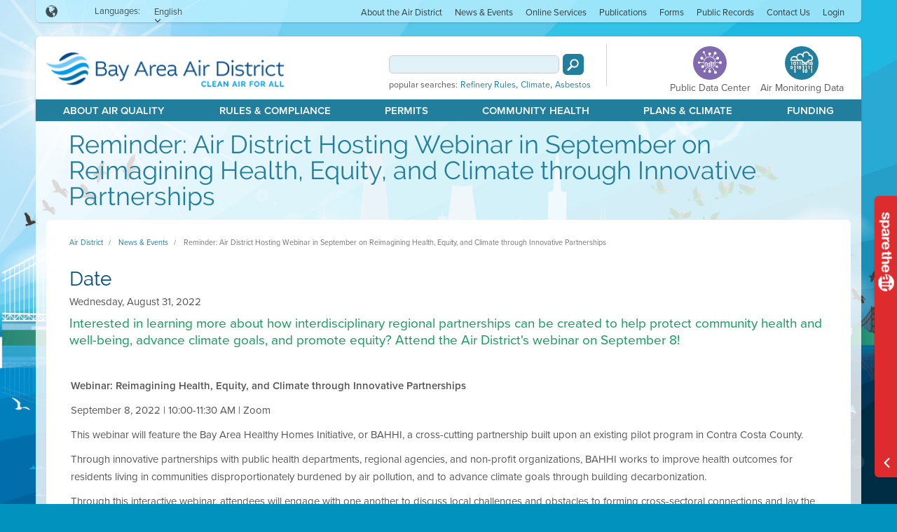

--- FILE ---
content_type: text/html; charset=utf-8
request_url: https://www.baaqmd.gov/news-and-events/page-resources/2022-news/083122-bahhi-webinar-reminder
body_size: 12384
content:
<!DOCTYPE html>
<html xmlns="http://www.w3.org/1999/xhtml" class="gt-ie8" lang="en">
<head>
    
<title>Reminder: Air District Hosting Webinar in September on Reimagining Health, Equity, and Climate through Innovative Partnerships</title>
<link rel="shortcut icon" href="/~/media/dotgov/images/icons/favicon-ico.ico" />
<meta name="keywords" content="">
<meta name="description" content="">
<meta name="ROBOTS" content="INDEX, FOLLOW">
<!-- Google Tag Manager -->
<script>(function(w,d,s,l,i){w[l]=w[l]||[];w[l].push({'gtm.start':
new Date().getTime(),event:'gtm.js'});var f=d.getElementsByTagName(s)[0],
j=d.createElement(s),dl=l!='dataLayer'?'&l='+l:'';j.async=true;j.src=
'https://www.googletagmanager.com/gtm.js?id='+i+dl;f.parentNode.insertBefore(j,f);
})(window,document,'script','dataLayer','GTM-KM9HGW');</script>
<!-- End Google Tag Manager -->

<link rel="stylesheet" href="https://cdnjs.cloudflare.com/ajax/libs/twitter-bootstrap/3.3.6/css/bootstrap.min.css" integrity="sha512-nNo+yCHEyn0smMxSswnf/OnX6/KwJuZTlNZBjauKhTK0c+zT+q5JOCx0UFhXQ6rJR9jg6Es8gPuD2uZcYDLqSw==" crossorigin="anonymous" referrerpolicy="no-referrer" />
<link rel="stylesheet" href="https://cdnjs.cloudflare.com/ajax/libs/twitter-bootstrap/3.3.6/css/bootstrap-theme.min.css" integrity="sha512-kgrXVPaJi1gUqEbb3lVdpJ3tWjfCfEUGD4tKm5GpUW1Gy6PIq3n89kk0zEIWxgBlfpaZD7lcmTFdHL8u5eSzug==" crossorigin="anonymous" referrerpolicy="no-referrer" />

<link rel="stylesheet" href="https://cdnjs.cloudflare.com/ajax/libs/fullcalendar/2.2.2/fullcalendar.min.css" integrity="sha512-dzRKUafOSX8bgoHn8ptPsRdJ9kKLLSTRFoUw+SxzSnqKyn5e4iQ6aL6rNa1j8Nb0wteE7nDTuH21C5LdDXG0Yw==" crossorigin="anonymous" referrerpolicy="no-referrer" />
<link rel="stylesheet" href="https://cdnjs.cloudflare.com/ajax/libs/air-datepicker/2.2.3/css/datepicker.min.css" integrity="sha512-Ujn3LMQ8mHWqy7EPP32eqGKBhBU8v39JRIfCer4nTZqlsSZIwy5g3Wz9SaZrd6pp3vmjI34yyzguZ2KQ66CLSQ==" crossorigin="anonymous" referrerpolicy="no-referrer" />
<link href="/Presentation/DotGov/includes/less/main.less?v=1.0.9399.33083" media="screen" rel="stylesheet" />
<link href="/Presentation/DotGov/includes/less/print.less?v=1.0.9399.33083" media="print" rel="stylesheet" />
<link rel="stylesheet" href="https://use.typekit.net/xhc8yql.css">
<script src="/sitecore%20modules/Web/ExperienceForms/scripts/jquery-3.6.3.min.js"></script>

    <link href="/bundles/dotgov/css/all?v=IHfzy8MfvTRWVL9l0LsmEVOoVIPS14Rj1EE1b1FCAl01" rel="stylesheet"/>

    <meta name="viewport" content="width=device-width, initial-scale=1.0" />

    <meta http-equiv="X-UA-Compatible" content="IE=edge" />
    <meta name="google-translate-customization" content="fe4164232dc5e18f-aa755bc0e406faf3-ge27491baae4c77fb-c" />
    <script src="//use.typekit.net/abe8piu.js"></script>
    <script>try { Typekit.load(); } catch (e) { }</script>
    
    <style>
        .RadGrid .rgArrPart1 img, .RadGrid .rgArrPart2 img {
            border: 0;
            margin: auto !important;
        }
    </style>
</head>
<body data-module="globals" class="air-bkgrd">
<!-- Google Tag Manager (noscript) -->
<noscript><iframe src="https://www.googletagmanager.com/ns.html?id=GTM-KM9HGW"
height="0" width="0" style="display:none;visibility:hidden"></iframe></noscript>
<!-- End Google Tag Manager (noscript) -->
<ul class="slideshow">
    <li>
        <span class="slide-one"></span>
    </li>
    <li>
        <span class="slide-two"></span>
    </li>
    <li>
        <span class="slide-three"></span>
    </li>
    <li>
        <span class="slide-four"></span>
    </li>
</ul>

<div id="top" class="wrap page-size" data-role="page">
    <script>
    var swInitialLang = "en";
    $(function () {
        var itemsToExpand = $(".spare-the-air-sitewide-bar, .sitewide-minbar").click(function (event) {
            if (!$(this).hasClass("alert") && !$(event.target).is("a, li")) {
                swGetByIdAndLang($(this).data("id"), $(this).data("lang")).toggle();
                swResizeFrame();
                return false;
            }
            return true;
        }).filter("*[data-expand='true']");

        $.each(itemsToExpand,
            function (index, element) {
                var id = $(element).data("id");
                var item = itemsToExpand.filter(swGetByIdQuery(id)).filter(swGetByLangQuery(swInitialLang));
                if (item.length) {
                    item.show();
                } else {
                    $(swGetByIdQuery(id)).first().show();
                }
                swResizeFrame();
            });

        $(function () {
            $("div[onload]").trigger("onload");
            $(".alert-btn")
                .bind("mouseenter focus", function() { swResizeFrame(true); })
                .bind("mouseleave focusout", function() { swResizeFrame(false); });
        });
    });

    function swRenderLanguagesDropdown(parent, langs, targetLang) {
        if (Object.keys(langs).length < 2) {
            return;
        }

        var templ = $("#sitewideAlertsTemplates > .languages-template[data-lang='" + targetLang + "']:first").clone();
        var ul = templ.find(".dropdown-content ul");
        for (var key in langs) {
            var li = $("<li>").text(langs[key]).data("lang", key).click(swSwitchLang);
            ul.append(li);
        }
        $(parent).append(templ);
    }

    function swSwitchLang(e) {
        var $this = $(this);
        var container = $this.closest(".spare-the-air-sitewide-bar, .sitewide-minbar").hide();
        var isMinimized = container.hasClass("sitewide-minbar");
        swGetByIdAndLang(container.data("id"), $this.data("lang")).filter(isMinimized ? ".sitewide-minbar" : ".spare-the-air-sitewide-bar").show();
        e.stopPropagation();
        swResizeFrame();
        return false;
    }

    function swGetByIdAndLang(id, lang) {
        return $(swGetByIdQuery(id)).filter(swGetByLangQuery(lang));
    }

    function swGetByIdQuery(id) {
        return "*[data-id='" + id + "']";
    }

    function swGetByLangQuery(lang) {
        return "*[data-lang='" + lang + "']";
    }

    function swOpenLink(url, event, target) {
        event.stopPropagation();
        if (target === "_blank") {
            var win = window.open(url, '_blank');
            win.focus();
        } else {
            window.location = url;
        }
        return false;
    }

    function swResizeFrame(isOverlay) {
        if (window.frameElement) {
            parent.resizeIframe(window.frameElement, isOverlay);
        }
    }
</script>

<div id="sitewideAlertsTemplates" style="display: none;" visible="False">
        <a class="alert-btn languages-template" data-lang="en">
            <div class="center-btn-cntnt">
                <div class="btn-txt">Languages</div>
                <div class="spar-mr-icon icomoon icon-ArrowDown"></div>
                <div class="dropdown-content">
                    <ul>
                    </ul>
                </div>
            </div>
        </a>
        <a class="alert-btn languages-template" data-lang="fil-PH">
            <div class="center-btn-cntnt">
                <div class="btn-txt">Languages</div>
                <div class="spar-mr-icon icomoon icon-ArrowDown"></div>
                <div class="dropdown-content">
                    <ul>
                    </ul>
                </div>
            </div>
        </a>
        <a class="alert-btn languages-template" data-lang="vi-VN">
            <div class="center-btn-cntnt">
                <div class="btn-txt">Languages</div>
                <div class="spar-mr-icon icomoon icon-ArrowDown"></div>
                <div class="dropdown-content">
                    <ul>
                    </ul>
                </div>
            </div>
        </a>
        <a class="alert-btn languages-template" data-lang="es-MX">
            <div class="center-btn-cntnt">
                <div class="btn-txt">Languages</div>
                <div class="spar-mr-icon icomoon icon-ArrowDown"></div>
                <div class="dropdown-content">
                    <ul>
                    </ul>
                </div>
            </div>
        </a>
        <a class="alert-btn languages-template" data-lang="hi-IN">
            <div class="center-btn-cntnt">
                <div class="btn-txt">Languages</div>
                <div class="spar-mr-icon icomoon icon-ArrowDown"></div>
                <div class="dropdown-content">
                    <ul>
                    </ul>
                </div>
            </div>
        </a>
        <a class="alert-btn languages-template" data-lang="zh-TW">
            <div class="center-btn-cntnt">
                <div class="btn-txt">Languages</div>
                <div class="spar-mr-icon icomoon icon-ArrowDown"></div>
                <div class="dropdown-content">
                    <ul>
                    </ul>
                </div>
            </div>
        </a>
</div>

<header>
    <div class="nav-desktop-wrapper">
        <div class="top-middle-nav-wrapper">
            <div class="top-nav-wrapper">
                <div class="container-fluid">
                    <div class="row top-nav">
                        
                            <div class="language-picker col-md-2">
        <span class="language-icon icomoon icon-Language"></span>
            <span>Languages:</span>
            <div class="open-language-picker">
                English
                <span class="icomoon lang-icon icon-ArrowDown"></span>
                <div class="picker close-on-doc-click">
                        <ul>
            <li>
                <a href="/en/news-and-events/page-resources/2022-news/083122-bahhi-webinar-reminder"
                   data-sclang="en"
                   class="active">
                    English
                </a>
            </li>
            <li>
                <a href="/es-mx/news-and-events/page-resources/2022-news/083122-bahhi-webinar-reminder"
                   data-sclang="es-MX">
                    Espa&#241;ol
                </a>
            </li>
            <li>
                <a href="/zh-tw/news-and-events/page-resources/2022-news/083122-bahhi-webinar-reminder"
                   data-sclang="zh-TW">
                    中文
                </a>
            </li>
            <li>
                <a href="/fil-ph/news-and-events/page-resources/2022-news/083122-bahhi-webinar-reminder"
                   data-sclang="fil-PH">
                    Tagalog
                </a>
            </li>
            <li>
                <a href="/vi-vn/news-and-events/page-resources/2022-news/083122-bahhi-webinar-reminder"
                   data-sclang="vi-VN">
                    ti&#234;́ng Vi&#234;̣t
                </a>
            </li>
    </ul>

                </div>
            </div>
            <div class="expand-popup point-top lang-select" style="display: none;">
                <div class="hint-header">
                    <div class="hint-icon icomoon icon-Language"></div>
                    <h5>Languages:</h5>
                    <a class="icon-Close icomoon" title="Close Languages" alt="Close Languages" onclick="$(this).closest('.lang-select').hide();">
                        <span class="invisible">Close Languages</span>
                    </a>
                </div>
                <div class="clear"></div>
                <div class="hint-text">
                    You can change the global language setting here.
                </div>
            </div>
    </div>
<div class="col-md-9 col-md-offset-1 top-nav-links" role="navigation" aria-label="Main menu" data-module="columnCreator">
    <ul role="menubar">
            <li class="menu-item" role="menuitem" aria-haspopup="true">
                <a href="/en/about-the-air-district">About the Air District</a>
                    <div class="sub-nav-wrapper" role="menu" aria-hidden="true">
                        <div class="sub-nav-container">
                            <ul>
                                    <li role="menuitem">
                                        <a href="/en/about-the-air-district/advisory-council" tabindex="-1">Advisory Council</a>
                                    </li>
                                    <li role="menuitem">
                                        <a href="/en/about-the-air-district/air-district-leadership" tabindex="-1">Air District Leadership</a>
                                    </li>
                                    <li role="menuitem">
                                        <a href="/en/about-the-air-district/air-district-logos" tabindex="-1">Air District Logos</a>
                                    </li>
                                    <li role="menuitem">
                                        <a href="/en/about-the-air-district/bay-area-clean-air-foundation" tabindex="-1">Bay Area Clean Air Foundation</a>
                                    </li>
                                    <li role="menuitem">
                                        <a href="/en/about-the-air-district/board-of-directors" tabindex="-1">Board of Directors</a>
                                    </li>
                                    <li role="menuitem">
                                        <a href="/en/about-the-air-district/community-advisory-council" tabindex="-1">Community Advisory Council</a>
                                    </li>
                                    <li role="menuitem">
                                        <a href="/en/about-the-air-district/contracting-opportunities" tabindex="-1">Contracting Opportunities</a>
                                    </li>
                                    <li role="menuitem">
                                        <a href="/en/about-the-air-district/departments" tabindex="-1">Departments</a>
                                    </li>
                                    <li role="menuitem">
                                        <a href="/en/about-the-air-district/diversity-equity-and-inclusion" tabindex="-1">Diversity Equity and Inclusion</a>
                                    </li>
                                    <li role="menuitem">
                                        <a href="/en/about-the-air-district/enterprise-systems-catalog" tabindex="-1">Enterprise Systems Catalog</a>
                                    </li>
                                    <li role="menuitem">
                                        <a href="/en/about-the-air-district/hearing-board" tabindex="-1">Hearing Board</a>
                                    </li>
                                    <li role="menuitem">
                                        <a href="/en/about-the-air-district/history-of-air-district" tabindex="-1">History of Air District</a>
                                    </li>
                                    <li role="menuitem">
                                        <a href="/en/about-the-air-district/in-your-community" tabindex="-1">In Your Community</a>
                                    </li>
                                    <li role="menuitem">
                                        <a href="/en/about-the-air-district/job-opportunities" tabindex="-1">Job Opportunities</a>
                                    </li>
                                    <li role="menuitem">
                                        <a href="/en/about-the-air-district/mission-statement" tabindex="-1">Mission Statement</a>
                                    </li>
                                    <li role="menuitem">
                                        <a href="/en/about-the-air-district/office-of-civil-rights" tabindex="-1">Office of Civil Rights</a>
                                    </li>
                                    <li role="menuitem">
                                        <a href="/en/about-the-air-district/speakers-and-tours" tabindex="-1">Speakers and Tours</a>
                                    </li>
                            </ul>
                        </div>
                            <div class="bottom-nav-text">
                                <a href="/en/about-the-air-district" tabindex="-1">
                                    About the Air District Main Page<span class="icon-angle-right"></span>
                                </a>
                            </div>
                    </div>
            </li>
            <li class="menu-item" role="menuitem" aria-haspopup="true">
                <a href="/en/news-and-events">News &amp; Events</a>
                    <div class="sub-nav-wrapper" role="menu" aria-hidden="true">
                        <div class="sub-nav-container">
                            <ul>
                                    <li role="menuitem">
                                        <a href="/en/about-the-air-district/board-of-directors/resolutionsagendasminutes" tabindex="-1">Board Meetings</a>
                                    </li>
                                    <li role="menuitem">
                                        <a href="/en/news-and-events/calendar" tabindex="-1">Calendar</a>
                                    </li>
                                    <li role="menuitem">
                                        <a href="/en/news-and-events/conferences" tabindex="-1">Conferences</a>
                                    </li>
                                    <li role="menuitem">
                                        <a href="/en/news-and-events/incidents-and-advisories" tabindex="-1">Incidents and Advisories</a>
                                    </li>
                                    <li role="menuitem">
                                        <a href="/en/news-and-events/penalties-and-settlements" tabindex="-1">Penalties and Settlements</a>
                                    </li>
                                    <li role="menuitem">
                                        <a href="/en/news-and-events/press-releases" tabindex="-1">Press Releases</a>
                                    </li>
                                    <li role="menuitem">
                                        <a href="/en/news-and-events/sign-up-for-information" tabindex="-1">Sign Up For Information</a>
                                    </li>
                                    <li role="menuitem">
                                        <a href="/en/news-and-events/workshops" tabindex="-1">Workshops</a>
                                    </li>
                            </ul>
                        </div>
                            <div class="bottom-nav-text">
                                <a href="/en/news-and-events" tabindex="-1">
                                    News &amp; Events Main Page<span class="icon-angle-right"></span>
                                </a>
                            </div>
                    </div>
            </li>
            <li class="menu-item" role="menuitem" aria-haspopup="true">
                <a href="/en/online-services">Online Services</a>
                    <div class="sub-nav-wrapper" role="menu" aria-hidden="true">
                        <div class="sub-nav-container">
                            <ul>
                                    <li role="menuitem">
                                        <a href="/en/online-services/air-pollution-complaints" tabindex="-1">Air Pollution Complaints</a>
                                    </li>
                                    <li role="menuitem">
                                        <a href="/en/online-services/air-quality-widgets" tabindex="-1">Air Quality Widgets</a>
                                    </li>
                                    <li role="menuitem">
                                        <a href="/en/online-services/apply-for-grants" tabindex="-1">Apply for Grants</a>
                                    </li>
                                    <li role="menuitem">
                                        <a href="/en/online-services/apply-for-permits" tabindex="-1">Apply for Permits</a>
                                    </li>
                                    <li role="menuitem">
                                        <a href="/en/online-services/help" tabindex="-1">Help</a>
                                    </li>
                                    <li role="menuitem">
                                        <a href="/en/online-services/make-a-payment" tabindex="-1">Pay Permit Fees</a>
                                    </li>
                                    <li role="menuitem">
                                        <a href="/en/online-services/privacy-policy" tabindex="-1">Privacy Policy</a>
                                    </li>
                                    <li role="menuitem">
                                        <a href="/en/online-services/register-equipment" tabindex="-1">Register Equipment</a>
                                    </li>
                                    <li role="menuitem">
                                        <a href="/en/online-services/social-media-policy" tabindex="-1">Social Media Policy</a>
                                    </li>
                                    <li role="menuitem">
                                        <a href="/en/online-services/terms-of-use" tabindex="-1">Terms of Use</a>
                                    </li>
                            </ul>
                        </div>
                            <div class="bottom-nav-text">
                                <a href="/en/online-services" tabindex="-1">
                                    Online Services Main Page<span class="icon-angle-right"></span>
                                </a>
                            </div>
                    </div>
            </li>
            <li class="menu-item" role="menuitem" aria-haspopup="true">
                <a href="/en/publications">Publications</a>
                    <div class="sub-nav-wrapper" role="menu" aria-hidden="true">
                        <div class="sub-nav-container">
                            <ul>
                                    <li role="menuitem">
                                        <a href="/en/publications/air-currents" tabindex="-1">Air Currents</a>
                                    </li>
                                    <li role="menuitem">
                                        <a href="/en/publications/air-quality-plans" tabindex="-1">Air Quality Plans</a>
                                    </li>
                                    <li role="menuitem">
                                        <a href="/en/publications/annual-reports" tabindex="-1">Annual Reports</a>
                                    </li>
                                    <li role="menuitem">
                                        <a href="/en/publications/articles-and-papers" tabindex="-1">Articles and Papers</a>
                                    </li>
                                    <li role="menuitem">
                                        <a href="/en/publications/budget-and-audit" tabindex="-1">Budget and Audit</a>
                                    </li>
                                    <li role="menuitem">
                                        <a href="/en/publications/current-rules" tabindex="-1">Current Rules</a>
                                    </li>
                                    <li role="menuitem">
                                        <a href="/en/publications/manual-of-procedures" tabindex="-1">Manual of Procedures</a>
                                    </li>
                                    <li role="menuitem">
                                        <a href="/en/publications/permitting-manuals" tabindex="-1">Permitting Manuals</a>
                                    </li>
                                    <li role="menuitem">
                                        <a href="/en/plans-and-climate/public-participation-plan" tabindex="-1">Public Participation Plan</a>
                                    </li>
                            </ul>
                        </div>
                            <div class="bottom-nav-text">
                                <a href="/en/publications" tabindex="-1">
                                    Publications Main Page<span class="icon-angle-right"></span>
                                </a>
                            </div>
                    </div>
            </li>
            <li class="menu-item" role="menuitem" aria-haspopup="true">
                <a href="/en/forms">Forms</a>
                    <div class="sub-nav-wrapper" role="menu" aria-hidden="true">
                        <div class="sub-nav-container">
                            <ul>
                                    <li role="menuitem">
                                        <a href="/en/forms/claim-for-damages-form" tabindex="-1">Claim for Damages Form</a>
                                    </li>
                                    <li role="menuitem">
                                        <a href="/en/forms/compliance-forms" tabindex="-1">Compliance Forms</a>
                                    </li>
                                    <li role="menuitem">
                                        <a href="/en/forms/emissions-banking" tabindex="-1">Emissions Banking</a>
                                    </li>
                                    <li role="menuitem">
                                        <a href="/en/forms/grants" tabindex="-1">Grants</a>
                                    </li>
                                    <li role="menuitem">
                                        <a href="/en/forms/hearing-board" tabindex="-1">Hearing Board</a>
                                    </li>
                                    <li role="menuitem">
                                        <a href="/en/forms/human-resources" tabindex="-1">Human Resources</a>
                                    </li>
                                    <li role="menuitem">
                                        <a href="/en/forms/make-online-payments" tabindex="-1">Make Online Payments</a>
                                    </li>
                                    <li role="menuitem">
                                        <a href="/en/forms/permits" tabindex="-1">Permits</a>
                                    </li>
                            </ul>
                        </div>
                            <div class="bottom-nav-text">
                                <a href="/en/forms" tabindex="-1">
                                    Forms Main Page<span class="icon-angle-right"></span>
                                </a>
                            </div>
                    </div>
            </li>
            <li class="menu-item empty" role="menuitem" aria-haspopup="false">
                <a href="/en/contact-us/request-public-records">Public Records</a>
            </li>
            <li class="menu-item last" role="menuitem" aria-haspopup="true">
                <a href="/en/contact-us">Contact Us</a>
                    <div class="sub-nav-wrapper" role="menu" aria-hidden="true">
                        <div class="sub-nav-container">
                            <ul>
                                    <li role="menuitem">
                                        <a href="/en/contact-us/air-pollution-complaints" tabindex="-1">Air Pollution Complaints</a>
                                    </li>
                                    <li role="menuitem">
                                        <a href="/en/contact-us/contacts-by-program" tabindex="-1">Contacts By Program</a>
                                    </li>
                                    <li role="menuitem">
                                        <a href="/en/contact-us/event-sponsorship" tabindex="-1">Event Sponsorship</a>
                                    </li>
                                    <li role="menuitem">
                                        <a href="/en/contact-us/air-quality-faqs" tabindex="-1">Get the Facts</a>
                                    </li>
                                    <li role="menuitem">
                                        <a href="/en/contact-us/hours-and-directions" tabindex="-1">Hours and Directions</a>
                                    </li>
                                    <li role="menuitem">
                                        <a href="/en/contact-us/local-public-health-departments" tabindex="-1">Local Public Health Departments</a>
                                    </li>
                                    <li role="menuitem">
                                        <a href="/en/about-the-air-district/office-of-civil-rights" tabindex="-1">Office of Civil Rights</a>
                                    </li>
                                    <li role="menuitem">
                                        <a href="/en/contact-us/request-public-records" tabindex="-1">Request Public Records</a>
                                    </li>
                                    <li role="menuitem">
                                        <a href="/en/contact-us/sign-up-for-information" tabindex="-1">Sign Up for Information</a>
                                    </li>
                                    <li role="menuitem">
                                        <a href="/en/contact-us/speakers-and-tours" tabindex="-1">Speakers and Tours</a>
                                    </li>
                                    <li role="menuitem">
                                        <a href="/en/contact-us/staff-directory" tabindex="-1">Staff Directory</a>
                                    </li>
                            </ul>
                        </div>
                            <div class="bottom-nav-text">
                                <a href="/en/contact-us" tabindex="-1">
                                    Contact Us Main Page<span class="icon-angle-right"></span>
                                </a>
                            </div>
                    </div>
            </li>
            <li class="menu-item last" role="menuitem" aria-haspopup="true">
                <a>Login</a>
                    <div class="sub-nav-wrapper" role="menu" aria-hidden="true">
                        <div class="sub-nav-container">
                            <ul>
                                    <li role="menuitem">
                                        <a href="https://myaironline.baaqmd.gov/" tabindex="-1">Permit System</a>
                                    </li>
                                    <li role="menuitem">
                                        <a href="https://grants.baaqmd.gov/" tabindex="-1">Grants System</a>
                                    </li>
                            </ul>
                        </div>
                    </div>
            </li>
    </ul>
</div>
                    </div>                
                </div>
            </div>
            <div class="middle-nav-wrapper">
                <div class="container-fluid">
                    
                    <div class="row">
                            <div class="col-md-5 top-logo">
        <a href="/en/">
            <img src="/~/media/dotgov/images/logos/logo-with-tagline.png?sc_lang=en&amp;la=en&amp;h=76&amp;w=343&amp;hash=3BFAFFE85F07096686FB175273486141" alt="Bay Area Air Quality Management District A Healthy Breathing Environment For Every Bay Area Resident" />
        </a>
    </div>

<div class="updateProgressDiv" style="position: absolute; left: calc(50% - 25px);top:50%;  width: 50px; height: 50px;  background-color: #ccc;  border-radius: 3px; display: none;">
    <img src="/Presentation/DotGov/includes/images/icons/loader.gif" alt="Page Loading">
</div>
<div class="col-md-5 col-md-offset-2 top-search">
    <div class="search-column">
        <div class="global-search">
            <div class="gsc-search-box gsc-control-searchbox-only gsc-control-searchbox-only-en">
                <table class="gsc-search-box">
                    <tbody>
                        <tr>
                            <td class="gsc-input">
                                <div class="gsc-input-box" id="gsc-iw-id1-fb2541d2-8acc-4fc3-af1b-056c56e6d256">
                                    <table class="gstl_50 gsc-input" id="gs_id50-fb2541d2-8acc-4fc3-af1b-056c56e6d256">
                                        <tbody>
                                            <tr>
                                                <td class="gsib_a" id="gs_tti50-fb2541d2-8acc-4fc3-af1b-056c56e6d256">
                                                    <input autocomplete="off" type="text" class="gsc-input" title="search" maxlength="50">
                                                </td>
                                            </tr>
                                        </tbody>
                                    </table>
                                </div>
                            </td>
                            <td class="gsc-search-button">
                                <button class="btn gsc-search-button gsc-search-button-v2" value="Search" type="button" alt="Search">
                                    <span class="invisible spinner-border spinner-border-sm" role="status" aria-hidden="true"></span>
                                    <span class="invisible">Search</span>
                                </button>
                                <div class="lds-ring loader" style="display: none;"><div></div><div></div><div></div><div></div></div>
                            </td>
                        </tr>
                    </tbody>
                </table>
            </div>
        </div>
        <div class="popular-searches">
            <p>popular searches:</p>
                <a href="/en/search?q=Refinery Rules">Refinery Rules</a>,                <a href="/en/search?q=Climate">Climate</a>,                <a href="/en/search?q=Asbestos">Asbestos</a>        </div>
    </div>
    <div class="vertical-div"></div>
    <div class="hi-lite-column">
        <a class="data-access-btn" href="/en/public-data-center">
            <div class="circle-btn icon-AccessData"></div>
            <div class="circle-btn-lbl">Public Data Center</div>
        </a>
        <a class="data-access-btn aqi-data" href="/en/about-air-quality/current-air-quality/air-monitoring-data">
            <div class="circle-btn icon-Data"></div>
            <div class="circle-btn-lbl">Air Monitoring Data</div>
        </a>
    </div>
</div>

<script>
$(function() {
    const targetUrl = "/en/search";
    $(".global-search button.gsc-search-button").click(function(evt) {
        evt.preventDefault();

        const $this = $(evt.currentTarget);
        const searchInput = $this.closest(".global-search").find("input.gsc-input");
        var query = searchInput.val();
        const regexPattern = "[^\\p{L}\\p{Nd}]";
        if (query && query.length) {
            query = query.replace("<", "");
            query = query.replace(">", "");
            if (!isNullOrEmpty(regexPattern)) {

                const regex = new RegExp(regexPattern, 'gu');
                query = query.replace(regex, ' ');
                query = query.replace(/\s+/g, ' ').trim();
            }

            if (query.trim().length > 0) {
                $this.hide();
                $this.next(".loader").show();
                setTimeout(function () {
                    window.location = targetUrl + "?q=" + encodeURIComponent(query);
                }, 100);
            }
            else {
                searchInput.val("");
            }
        }
        return false;
    });

    const $input = $(".global-search input.gsc-input");
    $input.keyup(function(evt) {
        if (evt.which === 13 || evt.keyCode === 13) {
            $(evt.currentTarget).closest(".global-search").find("button.gsc-search-button").click();
        }
    });
    const urlParams = new URLSearchParams(window.location.search);
    $input.val(urlParams.get("q"));
});

    function isNullOrEmpty(str) {
        return str === null || str === undefined || str === '';
    }
</script>
                    </div>                    
                </div>
            </div>      
        </div>
        
        <div class="bottom-nav-wrapper">
            <div class="container-fluid">
                
                <div class="row">
                    <div class="col-md-12 main-navigation" role="navigation" aria-label="Main menu" data-module="columnCreator">
    <ul role="menubar">
            <li class="menu-item" role="menuitem" aria-haspopup="true">
                <a href="/en/about-air-quality">About Air Quality</a>
                    <div class="sub-nav-wrapper" role="menu" aria-hidden="true">
                        <div class="sub-nav-container">
                            <ul>
                                    <li role="menuitem">
                                        <a href="/en/about-air-quality/air-quality-forecast" tabindex="-1">Air Quality Forecast</a>
                                    </li>
                                    <li role="menuitem">
                                        <a href="/en/about-air-quality/air-quality-measurement" tabindex="-1">Air Quality Measurement</a>
                                    </li>
                                    <li role="menuitem">
                                        <a href="/en/about-air-quality/current-air-quality" tabindex="-1">Current Air Quality</a>
                                    </li>
                                    <li role="menuitem">
                                        <a href="/en/about-air-quality/emission-inventory" tabindex="-1">Emissions Inventories</a>
                                    </li>
                                    <li role="menuitem">
                                        <a href="/en/about-air-quality/glossary" tabindex="-1">Glossary</a>
                                    </li>
                                    <li role="menuitem">
                                        <a href="/en/about-air-quality/incidents-and-advisories" tabindex="-1">Incidents &amp; Advisories</a>
                                    </li>
                                    <li role="menuitem">
                                        <a href="/en/about-air-quality/interactive-data-maps" tabindex="-1">Interactive Data Maps</a>
                                    </li>
                                    <li role="menuitem">
                                        <a href="/en/about-air-quality/open-burn-map" tabindex="-1">Open Burn Map</a>
                                    </li>
                                    <li role="menuitem">
                                        <a href="/en/about-air-quality/research-and-data" tabindex="-1">Research &amp; Data</a>
                                    </li>
                                    <li role="menuitem">
                                        <a href="/en/about-air-quality/spare-the-air" tabindex="-1">Spare the Air</a>
                                    </li>
                                    <li role="menuitem">
                                        <a href="/en/about-air-quality/what-you-can-do" tabindex="-1">What You Can Do</a>
                                    </li>
                                    <li role="menuitem">
                                        <a href="/en/about-air-quality/wildfire-air-quality-response-program" tabindex="-1">Wildfire Air Quality Response Program</a>
                                    </li>
                                    <li role="menuitem">
                                        <a href="/en/rules-and-compliance/wood-smoke" tabindex="-1">Wood Smoke</a>
                                    </li>
                            </ul>
                        </div>
                            <div class="bottom-nav-text">
                                <a href="/en/about-air-quality" tabindex="-1">
                                    Air Quality Main Page<span class="icon-angle-right"></span>
                                </a>
                            </div>
                    </div>
            </li>
            <li class="menu-item" role="menuitem" aria-haspopup="true">
                <a href="/en/rules-and-compliance">Rules &amp; Compliance</a>
                    <div class="sub-nav-wrapper" role="menu" aria-hidden="true">
                        <div class="sub-nav-container">
                            <ul>
                                    <li role="menuitem">
                                        <a href="/en/rules-and-compliance/air-pollution-complaints" tabindex="-1">Air Pollution Complaints</a>
                                    </li>
                                    <li role="menuitem">
                                        <a href="/en/rules-and-compliance/commuter-benefits" tabindex="-1">Commuter Benefits</a>
                                    </li>
                                    <li role="menuitem">
                                        <a href="/en/rules-and-compliance/compliance-assistance" tabindex="-1">Compliance Assistance</a>
                                    </li>
                                    <li role="menuitem">
                                        <a href="/en/rules-and-compliance/current-rules" tabindex="-1">Current Rules</a>
                                    </li>
                                    <li role="menuitem">
                                        <a href="/en/rules-and-compliance/facility-fact-sheets" tabindex="-1">Facilities Factsheets</a>
                                    </li>
                                    <li role="menuitem">
                                        <a href="/en/rules-and-compliance/inspections" tabindex="-1">Inspections</a>
                                    </li>
                                    <li role="menuitem">
                                        <a href="/en/rules-and-compliance/mobile-and-portable-equipment" tabindex="-1">Mobile &amp; Portable Equipment</a>
                                    </li>
                                    <li role="menuitem">
                                        <a href="/en/rules-and-compliance/state-refinery-task-force" tabindex="-1">Refinery Taskforce</a>
                                    </li>
                                    <li role="menuitem">
                                        <a href="/en/rules-and-compliance/rule-advisories" tabindex="-1">Rule Advisories</a>
                                    </li>
                                    <li role="menuitem">
                                        <a href="/en/rules-and-compliance/rule-development" tabindex="-1">Rule Development</a>
                                    </li>
                                    <li role="menuitem">
                                        <a href="/en/rules-and-compliance/variances" tabindex="-1">Variances</a>
                                    </li>
                                    <li role="menuitem">
                                        <a href="/en/rules-and-compliance/wood-smoke" tabindex="-1">Wood Smoke</a>
                                    </li>
                            </ul>
                        </div>
                            <div class="bottom-nav-text">
                                <a href="/en/rules-and-compliance" tabindex="-1">
                                    Rules &amp; Compliance Main Page<span class="icon-angle-right"></span>
                                </a>
                            </div>
                    </div>
            </li>
            <li class="menu-item" role="menuitem" aria-haspopup="true">
                <a href="/en/permits">Permits</a>
                    <div class="sub-nav-wrapper" role="menu" aria-hidden="true">
                        <div class="sub-nav-container">
                            <ul>
                                    <li role="menuitem">
                                        <a href="/en/permits/asbestos" tabindex="-1">Asbestos</a>
                                    </li>
                                    <li role="menuitem">
                                        <a href="/en/rules-and-compliance/current-rules" tabindex="-1">Current Rules</a>
                                    </li>
                                    <li role="menuitem">
                                        <a href="/en/permits/emissions-banking" tabindex="-1">Emissions Banking</a>
                                    </li>
                                    <li role="menuitem">
                                        <a href="/en/permits/major-facility-review-title-v" tabindex="-1">Major Facility Review (Title V)</a>
                                    </li>
                                    <li role="menuitem">
                                        <a href="/en/permits/open-burn" tabindex="-1">Open Burn</a>
                                    </li>
                                    <li role="menuitem">
                                        <a href="/en/permits/apply-for-a-permit" tabindex="-1">Permit Applications and Forms</a>
                                    </li>
                                    <li role="menuitem">
                                        <a href="/en/permits/permit-fee-rule" tabindex="-1">Permit Regulation Changes</a>
                                    </li>
                                    <li role="menuitem">
                                        <a href="/en/permits/permit-instructions" tabindex="-1">Permit Types and Process</a>
                                    </li>
                                    <li role="menuitem">
                                        <a href="/en/permits/permitting-manuals" tabindex="-1">Permitting Manuals</a>
                                    </li>
                                    <li role="menuitem">
                                        <a href="/en/permits/public-notices" tabindex="-1">Public Notices and Engagement</a>
                                    </li>
                                    <li role="menuitem">
                                        <a href="/en/permits/register-equipment" tabindex="-1">Register Equipment</a>
                                    </li>
                                    <li role="menuitem">
                                        <a href="/en/permits/renew-a-permit" tabindex="-1">Renew a Permit</a>
                                    </li>
                                    <li role="menuitem">
                                        <a href="/en/permits/underground-tanks" tabindex="-1">Underground Tanks</a>
                                    </li>
                            </ul>
                        </div>
                            <div class="bottom-nav-text">
                                <a href="/en/permits" tabindex="-1">
                                    Permits Main Page<span class="icon-angle-right"></span>
                                </a>
                            </div>
                    </div>
            </li>
            <li class="menu-item" role="menuitem" aria-haspopup="true">
                <a href="/en/community-health">Community Health</a>
                    <div class="sub-nav-wrapper" role="menu" aria-hidden="true">
                        <div class="sub-nav-container">
                            <ul>
                                    <li role="menuitem">
                                        <a href="/en/community-health/air-pollution-and-community-health" tabindex="-1">Air Pollution and Community Health</a>
                                    </li>
                                    <li role="menuitem">
                                        <a href="/en/community-health/air-pollution-control-measures" tabindex="-1">Air Pollution Control Measures</a>
                                    </li>
                                    <li role="menuitem">
                                        <a href="/en/community-health/bay-area-healthy-homes-initiative" tabindex="-1">Bay Area Healthy Homes Initiative</a>
                                    </li>
                                    <li role="menuitem">
                                        <a href="/en/community-health/building-appliances-rule-implementation" tabindex="-1">Building Appliance Rule implementation</a>
                                    </li>
                                    <li role="menuitem">
                                        <a href="/en/community-health/california-hot-spots-program" tabindex="-1">California Hot Spots Program</a>
                                    </li>
                                    <li role="menuitem">
                                        <a href="/en/community-health/community-health-protection-program" tabindex="-1">Community Health Protection Program</a>
                                    </li>
                                    <li role="menuitem">
                                        <a href="/en/community-health/community-investments-office" tabindex="-1">Community Investments Office</a>
                                    </li>
                                    <li role="menuitem">
                                        <a href="/en/community-health/facility-risk-reduction-program" tabindex="-1">Facility Risk Reduction Program</a>
                                    </li>
                            </ul>
                        </div>
                            <div class="bottom-nav-text">
                                <a href="/en/community-health" tabindex="-1">
                                    Community Health Main Page<span class="icon-angle-right"></span>
                                </a>
                            </div>
                    </div>
            </li>
            <li class="menu-item last" role="menuitem" aria-haspopup="true">
                <a href="/en/plans-and-climate">Plans &amp; Climate</a>
                    <div class="sub-nav-wrapper" role="menu" aria-hidden="true">
                        <div class="sub-nav-container">
                            <ul>
                                    <li role="menuitem">
                                        <a href="/en/plans-and-climate/air-quality-plans" tabindex="-1">Air Quality Plans</a>
                                    </li>
                                    <li role="menuitem">
                                        <a href="/en/plans-and-climate/california-environmental-quality-act-ceqa" tabindex="-1">California Environmental Quality Act (CEQA)</a>
                                    </li>
                                    <li role="menuitem">
                                        <a href="/en/plans-and-climate/clean-buildings" tabindex="-1">Clean Buildings</a>
                                    </li>
                                    <li role="menuitem">
                                        <a href="/en/plans-and-climate/clean-transportation" tabindex="-1">Clean Transportation</a>
                                    </li>
                                    <li role="menuitem">
                                        <a href="/en/plans-and-climate/climate-planning" tabindex="-1">Climate Planning</a>
                                    </li>
                                    <li role="menuitem">
                                        <a href="/en/plans-and-climate/flex-your-commute" tabindex="-1">Flex Your Commute</a>
                                    </li>
                                    <li role="menuitem">
                                        <a href="/en/plans-and-climate/healthy-and-equitable-communities" tabindex="-1">Healthy &amp; Equitable Communities</a>
                                    </li>
                                    <li role="menuitem">
                                        <a href="/en/plans-and-climate/local-government-support" tabindex="-1">Local Government Support Program</a>
                                    </li>
                                    <li role="menuitem">
                                        <a href="/en/plans-and-climate/public-participation-plan" tabindex="-1">Public Participation Plan</a>
                                    </li>
                            </ul>
                        </div>
                            <div class="bottom-nav-text">
                                <a href="/en/plans-and-climate" tabindex="-1">
                                    Plans &amp; Climate Main Page<span class="icon-angle-right"></span>
                                </a>
                            </div>
                    </div>
            </li>
            <li class="menu-item last" role="menuitem" aria-haspopup="true">
                <a href="/en/funding-and-incentives">Funding</a>
                    <div class="sub-nav-wrapper" role="menu" aria-hidden="true">
                        <div class="sub-nav-container">
                            <ul>
                                    <li role="menuitem">
                                        <a href="/en/funding-and-incentives/apply-for-funding" tabindex="-1">Apply for Funding</a>
                                    </li>
                                    <li role="menuitem">
                                        <a href="/en/funding-and-incentives/businesses-and-fleets" tabindex="-1">Businesses &amp; Fleets</a>
                                    </li>
                                    <li role="menuitem">
                                        <a href="/en/funding-and-incentives/funding-sources" tabindex="-1">Funding Sources</a>
                                    </li>
                                    <li role="menuitem">
                                        <a href="/en/funding-and-incentives/public-agencies" tabindex="-1">Public Agencies</a>
                                    </li>
                                    <li role="menuitem">
                                        <a href="/en/funding-and-incentives/residents" tabindex="-1">Residents</a>
                                    </li>
                            </ul>
                        </div>
                            <div class="bottom-nav-text">
                                <a href="/en/funding-and-incentives" tabindex="-1">
                                    Funding and Incentives Main Page<span class="icon-angle-right"></span>
                                </a>
                            </div>
                    </div>
            </li>
    </ul>
</div>
                </div>
            </div>
        </div>
    </div>
    
    

<div class="nav-device-wrapper container-fluid">
    <div class="row">
        <div class="col-xs-2">
            <a href="#device-navigation-flyout" class="device-menu-link" alt="Navigation Menu">
                <span class="icon-navicon gray-icon"></span>
            </a>
        </div>
        <div class="col-xs-8 device-logo-wrapper">
            

    <div class="top-device-logo">
<a href="/en/" class="img-responsive" alt="top-device-logo" ><img src="/~/media/dotgov/images/logos/logo-no-tagline-png.gif?la=en&amp;h=76&amp;w=343&amp;hash=BD046B806B8BF507E38F1E2C79D4928F" class="img-responsive" alt="Bay Area Air Quality Management District" /></a>    </div>

        </div>
        <div class="col-xs-2">
            

    <div class="tablet-contact-us">
       <a href="/contact-us" alt="Contact Us">Contact Us</a>
    </div>
    <div class="mobile-contact-us">
       <a href="/contact-us" alt="Contact Us"><span class="icon-envelope-o gray-icon"></span></a>
    </div>

        </div>
    </div>
</div>
    <nav role="navigation" id="device-navigation-flyout" data-role="panel" data-position-fixed="true">
        <div class="device-main-navigation-top">
            <div class="device-quicklinks">
                <a href="/" class="home-link" data-rel="home">
                    <span class="icon-home"></span>
                    <span>HOME</span>
                </a>
                <a href="#form1" class="back-link" data-rel="close">
                    <span class="nav-device-back">Back</span>
                    <span class="icomoon menu-arrow icon-ArrowRight"></span>
                </a>
            </div>
            <div class="device-quick-search">
                <div class="global-search">
                    <div class="gsc-search-box gsc-control-searchbox-only gsc-control-searchbox-only-en">
                        <table class="gsc-search-box">
                            <tbody>
                            <tr>
                                <td class="gsc-input">
                                    <div class="gsc-input-box" id="gsc-iw-id1-80acea5b-77ba-4934-849e-63458f34fa39">
                                        <table class="gstl_50 gsc-input" id="gs_id50-80acea5b-77ba-4934-849e-63458f34fa39">
                                            <tbody>
                                            <tr>
                                                <td class="gsib_a" id="gs_tti50-80acea5b-77ba-4934-849e-63458f34fa39">
                                                    <input autocomplete="off" type="text" class="gsc-input" title="search" id="tabletSearchBox" maxlength="150">
                                                </td>
                                                <td class="gsib_b">
                                                    <div class="gsst_b" dir="ltr">
                                                        <button onclick="$('#tabletSearchBox').val(''); return false;" title="Clear search box" type="button" style="font-size: 30px; font-weight: bold; width: 35px; background: transparent; color: #6B92E1;">
                                                            ×
                                                        </button>
                                                    </div>
                                                </td>
                                            </tr>
                                            </tbody>
                                        </table>
                                    </div>
                                </td>
                                <td class="gsc-search-button">
                                    <button class="btn gsc-search-button gsc-search-button-v2" value="Search" type="button" alt="Search">
                                        <span class="invisible spinner-border spinner-border-sm" role="status" aria-hidden="true"></span>
                                        <span class="invisible">Search</span>
                                    </button>
                                    <div class="lds-ring loader" style="display: none;">
                                        <div></div>
                                        <div></div>
                                        <div></div>
                                        <div></div>
                                    </div>
                                </td>
                            </tr>
                            </tbody>
                        </table>
                    </div>
                </div>
            </div>
        </div>
        <div class="device-main-navigation">
            <ul>
                    <li>
                            <a href="#null">
                                About Air Quality
                                    <span class="icon-chevron-down"></span>
                            </a>
                                <ul>
                                        <li>
                                            <a href="/en/about-air-quality/air-quality-forecast">
                                                <span>Air Quality Forecast</span>
                                            </a>
                                        </li>
                                        <li>
                                            <a href="/en/about-air-quality/air-quality-measurement">
                                                <span>Air Quality Measurement</span>
                                            </a>
                                        </li>
                                        <li>
                                            <a href="/en/about-air-quality/current-air-quality">
                                                <span>Current Air Quality</span>
                                            </a>
                                        </li>
                                        <li>
                                            <a href="/en/about-air-quality/emission-inventory">
                                                <span>Emissions Inventories</span>
                                            </a>
                                        </li>
                                        <li>
                                            <a href="/en/about-air-quality/glossary">
                                                <span>Glossary</span>
                                            </a>
                                        </li>
                                        <li>
                                            <a href="/en/about-air-quality/incidents-and-advisories">
                                                <span>Incidents &amp; Advisories</span>
                                            </a>
                                        </li>
                                        <li>
                                            <a href="/en/about-air-quality/interactive-data-maps">
                                                <span>Interactive Data Maps</span>
                                            </a>
                                        </li>
                                        <li>
                                            <a href="/en/about-air-quality/open-burn-map">
                                                <span>Open Burn Map</span>
                                            </a>
                                        </li>
                                        <li>
                                            <a href="/en/about-air-quality/research-and-data">
                                                <span>Research &amp; Data</span>
                                            </a>
                                        </li>
                                        <li>
                                            <a href="/en/about-air-quality/spare-the-air">
                                                <span>Spare the Air</span>
                                            </a>
                                        </li>
                                        <li>
                                            <a href="/en/about-air-quality/what-you-can-do">
                                                <span>What You Can Do</span>
                                            </a>
                                        </li>
                                        <li>
                                            <a href="/en/about-air-quality/wildfire-air-quality-response-program">
                                                <span>Wildfire Air Quality Response Program</span>
                                            </a>
                                        </li>
                                        <li>
                                            <a href="/en/rules-and-compliance/wood-smoke">
                                                <span>Wood Smoke</span>
                                            </a>
                                        </li>
                                                                            <li class="main-page">
                                            <a href="/en/about-air-quality">
                                                <span>Air Quality Main Page</span>
                                            </a>
                                        </li>
                                </ul>
                    </li>
                    <li>
                            <a href="#null">
                                Rules &amp; Compliance
                                    <span class="icon-chevron-down"></span>
                            </a>
                                <ul>
                                        <li>
                                            <a href="/en/rules-and-compliance/air-pollution-complaints">
                                                <span>Air Pollution Complaints</span>
                                            </a>
                                        </li>
                                        <li>
                                            <a href="/en/rules-and-compliance/commuter-benefits">
                                                <span>Commuter Benefits</span>
                                            </a>
                                        </li>
                                        <li>
                                            <a href="/en/rules-and-compliance/compliance-assistance">
                                                <span>Compliance Assistance</span>
                                            </a>
                                        </li>
                                        <li>
                                            <a href="/en/rules-and-compliance/current-rules">
                                                <span>Current Rules</span>
                                            </a>
                                        </li>
                                        <li>
                                            <a href="/en/rules-and-compliance/facility-fact-sheets">
                                                <span>Facilities Factsheets</span>
                                            </a>
                                        </li>
                                        <li>
                                            <a href="/en/rules-and-compliance/inspections">
                                                <span>Inspections</span>
                                            </a>
                                        </li>
                                        <li>
                                            <a href="/en/rules-and-compliance/mobile-and-portable-equipment">
                                                <span>Mobile &amp; Portable Equipment</span>
                                            </a>
                                        </li>
                                        <li>
                                            <a href="/en/rules-and-compliance/state-refinery-task-force">
                                                <span>Refinery Taskforce</span>
                                            </a>
                                        </li>
                                        <li>
                                            <a href="/en/rules-and-compliance/rule-advisories">
                                                <span>Rule Advisories</span>
                                            </a>
                                        </li>
                                        <li>
                                            <a href="/en/rules-and-compliance/rule-development">
                                                <span>Rule Development</span>
                                            </a>
                                        </li>
                                        <li>
                                            <a href="/en/rules-and-compliance/variances">
                                                <span>Variances</span>
                                            </a>
                                        </li>
                                        <li>
                                            <a href="/en/rules-and-compliance/wood-smoke">
                                                <span>Wood Smoke</span>
                                            </a>
                                        </li>
                                                                            <li class="main-page">
                                            <a href="/en/rules-and-compliance">
                                                <span>Rules &amp; Compliance Main Page</span>
                                            </a>
                                        </li>
                                </ul>
                    </li>
                    <li>
                            <a href="#null">
                                Permits
                                    <span class="icon-chevron-down"></span>
                            </a>
                                <ul>
                                        <li>
                                            <a href="/en/permits/asbestos">
                                                <span>Asbestos</span>
                                            </a>
                                        </li>
                                        <li>
                                            <a href="/en/rules-and-compliance/current-rules">
                                                <span>Current Rules</span>
                                            </a>
                                        </li>
                                        <li>
                                            <a href="/en/permits/emissions-banking">
                                                <span>Emissions Banking</span>
                                            </a>
                                        </li>
                                        <li>
                                            <a href="/en/permits/major-facility-review-title-v">
                                                <span>Major Facility Review (Title V)</span>
                                            </a>
                                        </li>
                                        <li>
                                            <a href="/en/permits/open-burn">
                                                <span>Open Burn</span>
                                            </a>
                                        </li>
                                        <li>
                                            <a href="/en/permits/apply-for-a-permit">
                                                <span>Permit Applications and Forms</span>
                                            </a>
                                        </li>
                                        <li>
                                            <a href="/en/permits/permit-fee-rule">
                                                <span>Permit Regulation Changes</span>
                                            </a>
                                        </li>
                                        <li>
                                            <a href="/en/permits/permit-instructions">
                                                <span>Permit Types and Process</span>
                                            </a>
                                        </li>
                                        <li>
                                            <a href="/en/permits/permitting-manuals">
                                                <span>Permitting Manuals</span>
                                            </a>
                                        </li>
                                        <li>
                                            <a href="/en/permits/public-notices">
                                                <span>Public Notices and Engagement</span>
                                            </a>
                                        </li>
                                        <li>
                                            <a href="/en/permits/register-equipment">
                                                <span>Register Equipment</span>
                                            </a>
                                        </li>
                                        <li>
                                            <a href="/en/permits/renew-a-permit">
                                                <span>Renew a Permit</span>
                                            </a>
                                        </li>
                                        <li>
                                            <a href="/en/permits/underground-tanks">
                                                <span>Underground Tanks</span>
                                            </a>
                                        </li>
                                                                            <li class="main-page">
                                            <a href="/en/permits">
                                                <span>Permits Main Page</span>
                                            </a>
                                        </li>
                                </ul>
                    </li>
                    <li>
                            <a href="#null">
                                Community Health
                                    <span class="icon-chevron-down"></span>
                            </a>
                                <ul>
                                        <li>
                                            <a href="/en/community-health/air-pollution-and-community-health">
                                                <span>Air Pollution and Community Health</span>
                                            </a>
                                        </li>
                                        <li>
                                            <a href="/en/community-health/air-pollution-control-measures">
                                                <span>Air Pollution Control Measures</span>
                                            </a>
                                        </li>
                                        <li>
                                            <a href="/en/community-health/bay-area-healthy-homes-initiative">
                                                <span>Bay Area Healthy Homes Initiative</span>
                                            </a>
                                        </li>
                                        <li>
                                            <a href="/en/community-health/building-appliances-rule-implementation">
                                                <span>Building Appliance Rule implementation</span>
                                            </a>
                                        </li>
                                        <li>
                                            <a href="/en/community-health/california-hot-spots-program">
                                                <span>California Hot Spots Program</span>
                                            </a>
                                        </li>
                                        <li>
                                            <a href="/en/community-health/community-health-protection-program">
                                                <span>Community Health Protection Program</span>
                                            </a>
                                        </li>
                                        <li>
                                            <a href="/en/community-health/community-investments-office">
                                                <span>Community Investments Office</span>
                                            </a>
                                        </li>
                                        <li>
                                            <a href="/en/community-health/facility-risk-reduction-program">
                                                <span>Facility Risk Reduction Program</span>
                                            </a>
                                        </li>
                                                                            <li class="main-page">
                                            <a href="/en/community-health">
                                                <span>Community Health Main Page</span>
                                            </a>
                                        </li>
                                </ul>
                    </li>
                    <li>
                            <a href="#null">
                                Plans &amp; Climate
                                    <span class="icon-chevron-down"></span>
                            </a>
                                <ul>
                                        <li>
                                            <a href="/en/plans-and-climate/air-quality-plans">
                                                <span>Air Quality Plans</span>
                                            </a>
                                        </li>
                                        <li>
                                            <a href="/en/plans-and-climate/california-environmental-quality-act-ceqa">
                                                <span>California Environmental Quality Act (CEQA)</span>
                                            </a>
                                        </li>
                                        <li>
                                            <a href="/en/plans-and-climate/clean-buildings">
                                                <span>Clean Buildings</span>
                                            </a>
                                        </li>
                                        <li>
                                            <a href="/en/plans-and-climate/clean-transportation">
                                                <span>Clean Transportation</span>
                                            </a>
                                        </li>
                                        <li>
                                            <a href="/en/plans-and-climate/climate-planning">
                                                <span>Climate Planning</span>
                                            </a>
                                        </li>
                                        <li>
                                            <a href="/en/plans-and-climate/flex-your-commute">
                                                <span>Flex Your Commute</span>
                                            </a>
                                        </li>
                                        <li>
                                            <a href="/en/plans-and-climate/healthy-and-equitable-communities">
                                                <span>Healthy &amp; Equitable Communities</span>
                                            </a>
                                        </li>
                                        <li>
                                            <a href="/en/plans-and-climate/local-government-support">
                                                <span>Local Government Support Program</span>
                                            </a>
                                        </li>
                                        <li>
                                            <a href="/en/plans-and-climate/public-participation-plan">
                                                <span>Public Participation Plan</span>
                                            </a>
                                        </li>
                                                                            <li class="main-page">
                                            <a href="/en/plans-and-climate">
                                                <span>Plans &amp; Climate Main Page</span>
                                            </a>
                                        </li>
                                </ul>
                    </li>
                    <li>
                            <a href="#null">
                                Funding
                                    <span class="icon-chevron-down"></span>
                            </a>
                                <ul>
                                        <li>
                                            <a href="/en/funding-and-incentives/apply-for-funding">
                                                <span>Apply for Funding</span>
                                            </a>
                                        </li>
                                        <li>
                                            <a href="/en/funding-and-incentives/businesses-and-fleets">
                                                <span>Businesses &amp; Fleets</span>
                                            </a>
                                        </li>
                                        <li>
                                            <a href="/en/funding-and-incentives/funding-sources">
                                                <span>Funding Sources</span>
                                            </a>
                                        </li>
                                        <li>
                                            <a href="/en/funding-and-incentives/public-agencies">
                                                <span>Public Agencies</span>
                                            </a>
                                        </li>
                                        <li>
                                            <a href="/en/funding-and-incentives/residents">
                                                <span>Residents</span>
                                            </a>
                                        </li>
                                                                            <li class="main-page">
                                            <a href="/en/funding-and-incentives">
                                                <span>Funding and Incentives Main Page</span>
                                            </a>
                                        </li>
                                </ul>
                    </li>

                    <li>
                            <a href="#null">
                                About the Air District
                                    <span class="icon-chevron-down"></span>
                            </a>
                                <ul>
                                        <li>
                                            <a href="/en/about-the-air-district/advisory-council">
                                                <span>Advisory Council</span>
                                            </a>
                                        </li>
                                        <li>
                                            <a href="/en/about-the-air-district/air-district-leadership">
                                                <span>Air District Leadership</span>
                                            </a>
                                        </li>
                                        <li>
                                            <a href="/en/about-the-air-district/air-district-logos">
                                                <span>Air District Logos</span>
                                            </a>
                                        </li>
                                        <li>
                                            <a href="/en/about-the-air-district/bay-area-clean-air-foundation">
                                                <span>Bay Area Clean Air Foundation</span>
                                            </a>
                                        </li>
                                        <li>
                                            <a href="/en/about-the-air-district/board-of-directors">
                                                <span>Board of Directors</span>
                                            </a>
                                        </li>
                                        <li>
                                            <a href="/en/about-the-air-district/community-advisory-council">
                                                <span>Community Advisory Council</span>
                                            </a>
                                        </li>
                                        <li>
                                            <a href="/en/about-the-air-district/contracting-opportunities">
                                                <span>Contracting Opportunities</span>
                                            </a>
                                        </li>
                                        <li>
                                            <a href="/en/about-the-air-district/departments">
                                                <span>Departments</span>
                                            </a>
                                        </li>
                                        <li>
                                            <a href="/en/about-the-air-district/diversity-equity-and-inclusion">
                                                <span>Diversity Equity and Inclusion</span>
                                            </a>
                                        </li>
                                        <li>
                                            <a href="/en/about-the-air-district/enterprise-systems-catalog">
                                                <span>Enterprise Systems Catalog</span>
                                            </a>
                                        </li>
                                        <li>
                                            <a href="/en/about-the-air-district/hearing-board">
                                                <span>Hearing Board</span>
                                            </a>
                                        </li>
                                        <li>
                                            <a href="/en/about-the-air-district/history-of-air-district">
                                                <span>History of Air District</span>
                                            </a>
                                        </li>
                                        <li>
                                            <a href="/en/about-the-air-district/in-your-community">
                                                <span>In Your Community</span>
                                            </a>
                                        </li>
                                        <li>
                                            <a href="/en/about-the-air-district/job-opportunities">
                                                <span>Job Opportunities</span>
                                            </a>
                                        </li>
                                        <li>
                                            <a href="/en/about-the-air-district/mission-statement">
                                                <span>Mission Statement</span>
                                            </a>
                                        </li>
                                        <li>
                                            <a href="/en/about-the-air-district/office-of-civil-rights">
                                                <span>Office of Civil Rights</span>
                                            </a>
                                        </li>
                                        <li>
                                            <a href="/en/about-the-air-district/speakers-and-tours">
                                                <span>Speakers and Tours</span>
                                            </a>
                                        </li>
                                                                            <li class="main-page">
                                            <a href="/en/about-the-air-district">
                                                <span>About the Air District Main Page</span>
                                            </a>
                                        </li>
                                </ul>
                    </li>
                    <li>
                            <a href="#null">
                                News &amp; Events
                                    <span class="icon-chevron-down"></span>
                            </a>
                                <ul>
                                        <li>
                                            <a href="/en/about-the-air-district/board-of-directors/resolutionsagendasminutes">
                                                <span>Board Meetings</span>
                                            </a>
                                        </li>
                                        <li>
                                            <a href="/en/news-and-events/calendar">
                                                <span>Calendar</span>
                                            </a>
                                        </li>
                                        <li>
                                            <a href="/en/news-and-events/conferences">
                                                <span>Conferences</span>
                                            </a>
                                        </li>
                                        <li>
                                            <a href="/en/news-and-events/incidents-and-advisories">
                                                <span>Incidents and Advisories</span>
                                            </a>
                                        </li>
                                        <li>
                                            <a href="/en/news-and-events/penalties-and-settlements">
                                                <span>Penalties and Settlements</span>
                                            </a>
                                        </li>
                                        <li>
                                            <a href="/en/news-and-events/press-releases">
                                                <span>Press Releases</span>
                                            </a>
                                        </li>
                                        <li>
                                            <a href="/en/news-and-events/sign-up-for-information">
                                                <span>Sign Up For Information</span>
                                            </a>
                                        </li>
                                        <li>
                                            <a href="/en/news-and-events/workshops">
                                                <span>Workshops</span>
                                            </a>
                                        </li>
                                                                            <li class="main-page">
                                            <a href="/en/news-and-events">
                                                <span>News &amp; Events Main Page</span>
                                            </a>
                                        </li>
                                </ul>
                    </li>
                    <li>
                            <a href="#null">
                                Online Services
                                    <span class="icon-chevron-down"></span>
                            </a>
                                <ul>
                                        <li>
                                            <a href="/en/online-services/air-pollution-complaints">
                                                <span>Air Pollution Complaints</span>
                                            </a>
                                        </li>
                                        <li>
                                            <a href="/en/online-services/air-quality-widgets">
                                                <span>Air Quality Widgets</span>
                                            </a>
                                        </li>
                                        <li>
                                            <a href="/en/online-services/apply-for-grants">
                                                <span>Apply for Grants</span>
                                            </a>
                                        </li>
                                        <li>
                                            <a href="/en/online-services/apply-for-permits">
                                                <span>Apply for Permits</span>
                                            </a>
                                        </li>
                                        <li>
                                            <a href="/en/online-services/help">
                                                <span>Help</span>
                                            </a>
                                        </li>
                                        <li>
                                            <a href="/en/online-services/make-a-payment">
                                                <span>Pay Permit Fees</span>
                                            </a>
                                        </li>
                                        <li>
                                            <a href="/en/online-services/privacy-policy">
                                                <span>Privacy Policy</span>
                                            </a>
                                        </li>
                                        <li>
                                            <a href="/en/online-services/register-equipment">
                                                <span>Register Equipment</span>
                                            </a>
                                        </li>
                                        <li>
                                            <a href="/en/online-services/social-media-policy">
                                                <span>Social Media Policy</span>
                                            </a>
                                        </li>
                                        <li>
                                            <a href="/en/online-services/terms-of-use">
                                                <span>Terms of Use</span>
                                            </a>
                                        </li>
                                                                            <li class="main-page">
                                            <a href="/en/online-services">
                                                <span>Online Services Main Page</span>
                                            </a>
                                        </li>
                                </ul>
                    </li>
                    <li>
                            <a href="#null">
                                Publications
                                    <span class="icon-chevron-down"></span>
                            </a>
                                <ul>
                                        <li>
                                            <a href="/en/publications/air-currents">
                                                <span>Air Currents</span>
                                            </a>
                                        </li>
                                        <li>
                                            <a href="/en/publications/air-quality-plans">
                                                <span>Air Quality Plans</span>
                                            </a>
                                        </li>
                                        <li>
                                            <a href="/en/publications/annual-reports">
                                                <span>Annual Reports</span>
                                            </a>
                                        </li>
                                        <li>
                                            <a href="/en/publications/articles-and-papers">
                                                <span>Articles and Papers</span>
                                            </a>
                                        </li>
                                        <li>
                                            <a href="/en/publications/budget-and-audit">
                                                <span>Budget and Audit</span>
                                            </a>
                                        </li>
                                        <li>
                                            <a href="/en/publications/current-rules">
                                                <span>Current Rules</span>
                                            </a>
                                        </li>
                                        <li>
                                            <a href="/en/publications/manual-of-procedures">
                                                <span>Manual of Procedures</span>
                                            </a>
                                        </li>
                                        <li>
                                            <a href="/en/publications/permitting-manuals">
                                                <span>Permitting Manuals</span>
                                            </a>
                                        </li>
                                        <li>
                                            <a href="/en/plans-and-climate/public-participation-plan">
                                                <span>Public Participation Plan</span>
                                            </a>
                                        </li>
                                                                            <li class="main-page">
                                            <a href="/en/publications">
                                                <span>Publications Main Page</span>
                                            </a>
                                        </li>
                                </ul>
                    </li>
                    <li>
                            <a href="#null">
                                Forms
                                    <span class="icon-chevron-down"></span>
                            </a>
                                <ul>
                                        <li>
                                            <a href="/en/forms/claim-for-damages-form">
                                                <span>Claim for Damages Form</span>
                                            </a>
                                        </li>
                                        <li>
                                            <a href="/en/forms/compliance-forms">
                                                <span>Compliance Forms</span>
                                            </a>
                                        </li>
                                        <li>
                                            <a href="/en/forms/emissions-banking">
                                                <span>Emissions Banking</span>
                                            </a>
                                        </li>
                                        <li>
                                            <a href="/en/forms/grants">
                                                <span>Grants</span>
                                            </a>
                                        </li>
                                        <li>
                                            <a href="/en/forms/hearing-board">
                                                <span>Hearing Board</span>
                                            </a>
                                        </li>
                                        <li>
                                            <a href="/en/forms/human-resources">
                                                <span>Human Resources</span>
                                            </a>
                                        </li>
                                        <li>
                                            <a href="/en/forms/make-online-payments">
                                                <span>Make Online Payments</span>
                                            </a>
                                        </li>
                                        <li>
                                            <a href="/en/forms/permits">
                                                <span>Permits</span>
                                            </a>
                                        </li>
                                                                            <li class="main-page">
                                            <a href="/en/forms">
                                                <span>Forms Main Page</span>
                                            </a>
                                        </li>
                                </ul>
                    </li>
                    <li>
                            <a href="/en/contact-us/request-public-records" class="empty">
                                Public Records
                            </a>
                    </li>
                    <li>
                            <a href="#null">
                                Contact Us
                                    <span class="icon-chevron-down"></span>
                            </a>
                                <ul>
                                        <li>
                                            <a href="/en/contact-us/air-pollution-complaints">
                                                <span>Air Pollution Complaints</span>
                                            </a>
                                        </li>
                                        <li>
                                            <a href="/en/contact-us/contacts-by-program">
                                                <span>Contacts By Program</span>
                                            </a>
                                        </li>
                                        <li>
                                            <a href="/en/contact-us/event-sponsorship">
                                                <span>Event Sponsorship</span>
                                            </a>
                                        </li>
                                        <li>
                                            <a href="/en/contact-us/air-quality-faqs">
                                                <span>Get the Facts</span>
                                            </a>
                                        </li>
                                        <li>
                                            <a href="/en/contact-us/hours-and-directions">
                                                <span>Hours and Directions</span>
                                            </a>
                                        </li>
                                        <li>
                                            <a href="/en/contact-us/local-public-health-departments">
                                                <span>Local Public Health Departments</span>
                                            </a>
                                        </li>
                                        <li>
                                            <a href="/en/about-the-air-district/office-of-civil-rights">
                                                <span>Office of Civil Rights</span>
                                            </a>
                                        </li>
                                        <li>
                                            <a href="/en/contact-us/request-public-records">
                                                <span>Request Public Records</span>
                                            </a>
                                        </li>
                                        <li>
                                            <a href="/en/contact-us/sign-up-for-information">
                                                <span>Sign Up for Information</span>
                                            </a>
                                        </li>
                                        <li>
                                            <a href="/en/contact-us/speakers-and-tours">
                                                <span>Speakers and Tours</span>
                                            </a>
                                        </li>
                                        <li>
                                            <a href="/en/contact-us/staff-directory">
                                                <span>Staff Directory</span>
                                            </a>
                                        </li>
                                                                            <li class="main-page">
                                            <a href="/en/contact-us">
                                                <span>Contact Us Main Page</span>
                                            </a>
                                        </li>
                                </ul>
                    </li>
                    <li>
                            <a href="#null">
                                Login
                                    <span class="icon-chevron-down"></span>
                            </a>
                                <ul>
                                        <li>
                                            <a href="https://myaironline.baaqmd.gov/">
                                                <span>Permit System</span>
                                            </a>
                                        </li>
                                        <li>
                                            <a href="https://grants.baaqmd.gov/">
                                                <span>Grants System</span>
                                            </a>
                                        </li>
                                                                    </ul>
                    </li>
            </ul>
        </div>
        <div class="device-language-links-wrapper">
            <div>
                    <ul>
            <li>
                <a href="/en/news-and-events/page-resources/2025-news/112525-sta-alert"
                   data-sclang="en"
                   class="active">
                    English
                </a>
            </li>
            <li>
                <a href="/es-mx/news-and-events/page-resources/2025-news/112525-sta-alert"
                   data-sclang="es-MX">
                    Espa&#241;ol
                </a>
            </li>
            <li>
                <a href="/zh-tw/news-and-events/page-resources/2025-news/112525-sta-alert"
                   data-sclang="zh-TW">
                    中文
                </a>
            </li>
            <li>
                <a href="/fil-ph/news-and-events/page-resources/2025-news/112525-sta-alert"
                   data-sclang="fil-PH">
                    Tagalog
                </a>
            </li>
            <li>
                <a href="/vi-vn/news-and-events/page-resources/2025-news/112525-sta-alert"
                   data-sclang="vi-VN">
                    ti&#234;́ng Vi&#234;̣t
                </a>
            </li>
    </ul>

            </div>
        </div>
    </nav>

</header>

    <a name="content" tabindex="-1"></a>
    <div class="device-utility row">
    <div class="device-utility-left col-xs-9">
        

<div class="breadcrumbs-wrapper">
    <ol class="breadcrumb">
            <li>
                        <a href="/en/">
                            Air District
                        </a>   
            </li>
            <li>
                        <a href="/en/news-and-events">
                            News &amp; Events
                        </a>   
            </li>
            <li>
                        <a class="active" href="/news-and-events/page-resources/2022-news/083122-bahhi-webinar-reminder">
                            Reminder: Air District Hosting Webinar in September on Reimagining Health, Equity, and Climate through Innovative Partnerships
                        </a>   
            </li>
    </ol>
</div>
    </div>
    <div class="device-utility-right col-xs-3">
        
    </div>
</div>    <div class="page-title">
        <div class="inner">
            <h1>
                Reminder: Air District Hosting Webinar in September on Reimagining Health, Equity, and Climate through Innovative Partnerships
            </h1>
            
        </div>
    </div>
<div class="secondary-container main-content">
    <div class="container-fluid">
        <div class="utility row">
    <div class="utility-left col-md-8">
        

<div class="breadcrumbs-wrapper">
    <ol class="breadcrumb">
            <li>
                        <a href="/en/">
                            Air District
                        </a>   
            </li>
            <li>
                        <a href="/en/news-and-events">
                            News &amp; Events
                        </a>   
            </li>
            <li>
                        <a class="active" href="/news-and-events/page-resources/2022-news/083122-bahhi-webinar-reminder">
                            Reminder: Air District Hosting Webinar in September on Reimagining Health, Equity, and Climate through Innovative Partnerships
                        </a>   
            </li>
    </ol>
</div>
    </div>
    <div class="utility-right col-md-4">
        
    </div>
</div><div id="calendar-event-detail">
    <h2>Date</h2>
    <p class="date-and-time">Wednesday, August 31, 2022</p>
</div>

    <div class="row page-introduction lead">
        <p>Interested in learning more about how interdisciplinary regional partnerships can be created to help protect community health and well-being, advance climate goals, and promote equity? Attend the Air District's webinar on September 8!</p>
    </div>

<div class="spare-the-air-status mobile-block spare-the-air-docked-alert 
     alert" data-module="spareTheAirDockedAlert">
    <div class="mobile-headline headline">
        <span class="toggle-icon icon-minus"></span>
        <div class="status-type-logo"></div>
        <div class="status-type-headline">
            Spare the Air Status
        </div>
    </div>
    <div class="side-alert-flex">
        <ul class="color-side">
            <li class="dockbar-td">
                <div class="docked-bar hidden-xs">
                    <div class="docked-logo-wrapper"></div>
                </div>
                <span class="icon-ArrowLeft"></span>
            </li>
        </ul>
        <ul class="alert-side">
            <li class="toggle-td toggle-wrapper">
                <div class="status-blocks">
                    <ul>
                        <li class="status-block">
                            <div class="status-info">
                                <h5> Tuesday</h5>
                                <span class="air-date">11 / 25</span>
                                <div class="side-alert-txt">No Alert</div>
                                <div class="side-alert-icon icon-Clouds">
                                </div>
                                    <a class="side-alert-link" href="/en/alertstatus" target="">
                                        Learn more...
                                    </a>
                            </div>
                        </li>
                            <li id="outercontent_2_statusBlockTwo" class="status-block alert">
                                <div class="status-info">
                                    <h5>Wednesday</h5>
                                    <span class="air-date">11 / 26</span>
                                    <div class="side-alert-txt">Alert</div>
                                    <div class="side-alert-icon icon-AlertOne">
                                    </div>
                                        <a class="side-alert-link" href="/en/alertstatus" target="">
                                            Learn more...
                                        </a>
                                </div>
                            </li>
                    </ul>
                    <div class="mbl-horiz-line"></div>
                    <div class="status-link">
                        <a href="/en/online-services/air-quality-widgets" class="side-alert-link">
                            Air Quality Widgets
                        </a>
                    </div>
                </div>
            </li>
        </ul>
    </div>
</div>    <div class="row content-block one-column">
        <div class="badge-container">
                    </div>
        <p><strong>Webinar: Reimagining Health, Equity, and Climate through Innovative Partnerships</strong></p>
<p>September 8, 2022 | 10:00-11:30 AM | Zoom&nbsp;</p>
<p>This webinar will feature the Bay Area Healthy Homes Initiative, or BAHHI, a cross-cutting partnership built upon an existing pilot program in Contra Costa County.</p>
<p>Through innovative partnerships with public health departments, regional agencies, and non-profit organizations, BAHHI works to improve health outcomes for residents living in communities disproportionately burdened by air pollution, and to advance climate goals through building decarbonization.</p>
<p>Through this interactive webinar, attendees will engage with one another to discuss local challenges and obstacles to forming cross-sectoral connections and lay the foundation for new interdisciplinary partnerships to advance both climate and community health goals.</p>
<p><a href="https://us06web.zoom.us/meeting/register/tZIsf-uhqDooHNI4cZYOyNmBuEMnink9jkba" target="_blank">Register</a>&nbsp;for the webinar.</p>
<p>View&nbsp;<a href="/en/news-and-events/workshops">Workshop</a>s web page.</p>
    </div>
    <div class="clear"></div>

    </div>
        <div class="return-to-top">
        <a href="#top" aria-label="return to top">
            <p>
                Return
                <span class="icon-angle-up gray-icon" aria-hidden="true"></span>
            </p>
        </a>
    </div>

        <div class="last-updated">
        <p>Last Updated: 9/2/2022</p>
    </div>

</div>
    <footer>
    <a id="footer"></a>
    <div class="footer-wrapper">
        <div class="row footer-top-section">
            <div class="generic-callout col-xs-12 col-md-4">
    <div class="callout-contact-info">
<div class="footer-logo">
<a href="/"><img class="img-responsive" alt="Bay Area Air Quality Management District" src="/~/media/dotgov/images/logos/baaqmd-logo-transparent-white-278x41-png.png" style="height: 41px; width: 278px;" /></a>
</div>
<div class="static-text">
<p>375 Beale Street, Suite 600</p>
<p>San Francisco, CA 94105</p>
<p>415.749.5000 | 1.800.HELP AIR</p>
<div class="directions">
<span class="icon-map-marker white-icon" aria-hidden="true" title="map marker icon"></span>
<span><a href="/contact-us/hours-and-directions">Directions</a></span>
</div>
</div>
</div>
</div><div class="generic-callout col-xs-12 col-md-4">
    <div class="callout-stay-informed">
<h4>Stay Informed</h4>
<div class="social-icons">
<ul>
    <li class="twitter">
    <a href="https://www.twitter.com/airdistrict" target="_blank" title="Follow the Air District on Twitter">
    <span class="sr-only">Follow the Air District on Twitter</span>
    </a>
    </li>
    <li class="facebook">
    <a href="https://www.facebook.com/bayareaairdistrict/" target="_blank" title="Visit the Air District's Facebook Page">
    <span class="sr-only">Visit the District's Facebook Page</span>
    </a>
    </li>
    <li class="youtube">
    <a href="https://www.youtube.com/channel/UCqDZvQey_NudwMVWRBN-H6w" title="Air District YouTube Channel">
    <span class="sr-only">Air District YouTube Channel</span>
    </a>
    </li>
    <li class="instagram">
    <a href="https://www.instagram.com/bayareaairdistrict/" target="_blank" title="Air District on Instagram">
    <span class="sr-only">Air District on Instagram</span>
    </a>
    </li>
</ul>
</div>
<div class="subscribe">
<div class="static-text-col">
<p>
<a href="/contact-us/sign-up-for-information">SUBSCRIBE</a> to email newsletters for Air District info</p>
</div>
</div>
</div>
</div><div class="generic-callout col-xs-12 col-md-4">
    <div class="callout-other-initiatives">

  <h4>Air District Initiatives</h4>

  <div class="initiative-logos">

    <div>

      <a href="http://www.sparetheair.org/" target="_blank">

        <img class="img-responsive" alt="sparetheair" src="/~/media/dotgov/images/logos/spare-the-air-logo-144x31-png.png?h=31&amp;w=144" />

        <span class="sr-only">Go To Spare The Air Site</span>

      </a>

    </div>

    <div>

      <a href="http://www.8774noburn.org/" target="_blank">

        <img class="img-responsive" height="14" alt="877-4no-burn" width="144" src="/~/media/dotgov/images/logos/877-4no-burn-144x14-png.png?h=14&amp;w=144" style="height: 14px; width: 144px;" />

        <span class="sr-only">Go To 8774 No Burn Site</span>

      </a>

    </div>

  </div>

</div>
</div>
        </div>
        <div class="row footer-bottom-section">
            <div class="footer-bottom-wrapper">
    
    <p class="footer-navigation">
</p>
<ul>
    <li><a href="/">Home</a></li>
    <li><a href="/about-the-air-district">About the Air District</a></li>
    <li><a href="/search">Search</a></li>
    <li><a href="/contact-us">Contact Us</a></li>
    <li><a href="/en/about-the-air-district/office-of-civil-rights/non-discrimination">Non-Discrimination</a></li>
    <li><a href="/sitemap">Site Map</a></li>
    <li><a href="/en/about-the-air-district/office-of-civil-rights/language-assistance">Language Assistance</a></li>
</ul>
<br />
<p class="footer-navigation">
</p>
<ul>
    <li><a href="/en/news-and-events">News &amp; Events</a></li>
    <li><a href="/en/news-and-events/calendar">Calendar</a></li>
    <li><a href="/en/online-services">Online Services</a></li>
    <li><a href="/en/publications">Publications</a></li>
    <li><a href="/en/forms">Forms</a></li>
    <li><a href="/en/about-the-air-district/job-opportunities">Job Opportunities</a></li>
    <li><a href="/en/about-air-quality/interactive-data-maps">Interactive Maps</a></li>
</ul>
<div class="footer-legal">
<p>&copy; Copyright 2025 Bay Area Air Quality Management District</p>
<ul>
    <li><a href="/en/about-the-air-district/office-of-civil-rights/accessibility">Accessibility</a></li>
    <li><a href="/en/online-services/terms-of-use">Terms of Use</a></li>
    <li><a href="/en/online-services/privacy-policy">Privacy Policy</a></li>
    <li><a href="/en/online-services/social-media-policy">Social Media Policy</a></li>
</ul>
</div>
</div>
        </div>
    </div>
</footer>
</div>
<script type="text/javascript" src="//www.gstatic.com/charts/loader.js"></script>
<!-- Facebook Pixel Code -->
<script>
!function(f,b,e,v,n,t,s)
{if(f.fbq)return;n=f.fbq=function(){n.callMethod?
n.callMethod.apply(n,arguments):n.queue.push(arguments)};
if(!f._fbq)f._fbq=n;n.push=n;n.loaded=!0;n.version='2.0';
n.queue=[];t=b.createElement(e);t.async=!0;
t.src=v;s=b.getElementsByTagName(e)[0];
s.parentNode.insertBefore(t,s)}(window, document,'script',
'https://connect.facebook.net/en_US/fbevents.js');
fbq('init', '4167973363310827');
fbq('track', 'PageView');
</script>
<noscript><img height="1" width="1" style="display:none"
src="https://www.facebook.com/tr?id=4167973363310827&ev=PageView&noscript=1"
/></noscript>
<!-- End Facebook Pixel Code -->

<script async src=https://siteimproveanalytics.com/js/siteanalyze_6191704.js></script>

<script type="text/javascript" src="https://cdnjs.cloudflare.com/ajax/libs/jquery/2.1.3/jquery.min.js"></script>
<script type="text/javascript" src="https://cdnjs.cloudflare.com/ajax/libs/twitter-bootstrap/3.3.6/js/bootstrap.min.js"></script>
<script src="https://cdnjs.cloudflare.com/ajax/libs/jquery.inputmask/5.0.8/jquery.inputmask.min.js"></script>
<script src="https://cdnjs.cloudflare.com/ajax/libs/jquery.inputmask/5.0.8/bindings/inputmask.binding.min.js"></script>
<script src="/bundles/dotgov/js/all?v=FyHGEJF5QnWh-eLPPSbchyjZhF3CSIDAgh2SQJ4v8ww1"></script>

</body>
</html>

--- FILE ---
content_type: text/css; charset=utf-8
request_url: https://www.baaqmd.gov/Presentation/DotGov/includes/less/main.less?v=1.0.9399.33083
body_size: 53152
content:
@font-face{font-family:'proxima_nova_rgregular';
src:url('/Presentation/DotGov/includes/fonts/proxima/proximanova-regular-webfont.eot');
src:url('/Presentation/DotGov/includes/fonts/proxima/proximanova-regular-webfont.eot?#iefix') format('embedded-opentype'),url('/Presentation/DotGov/includes/fonts/proxima/proximanova-regular-webfont.woff2') format('woff2'),url('/Presentation/DotGov/includes/fonts/proxima/proximanova-regular-webfont.woff') format('woff'),url('/Presentation/DotGov/includes/fonts/proxima/proximanova-regular-webfont.ttf') format('truetype'),url('/Presentation/DotGov/includes/fonts/proxima/proximanova-regular-webfont.svg#proxima_nova_rgregular') format('svg');
font-weight:normal;
font-style:normal}
.icon-svg img{max-width:60px}.icon-svg.margin-sm img{margin:0 12px}.icon-svg.margin-lg img{margin:0 24px}.icon-government-steps img{width:60px;height:60px;margin-left:24px;margin-right:24px;position:relative;overflow:hidden}.svg-green{filter:brightness(0) saturate(100%) invert(44%) sepia(12%) saturate(6088%) hue-rotate(118deg) brightness(93%) contrast(88%)}.svg-purple{filter:brightness(0) saturate(100%) invert(45%) sepia(7%) saturate(2538%) hue-rotate(219deg) brightness(98%) contrast(92%)}.svg-gold{filter:invert(71%) sepia(57%) saturate(428%) hue-rotate(10deg) brightness(91%) contrast(83%)}.svg-red{filter:brightness(0) saturate(100%) invert(21%) sepia(96%) saturate(1724%) hue-rotate(339deg) brightness(102%) contrast(97%)}.svg-blue{filter:brightness(0) saturate(100%) invert(22%) sepia(17%) saturate(6718%) hue-rotate(181deg) brightness(98%) contrast(101%)}.svg-teal{filter:brightness(0) saturate(100%) invert(40%) sepia(67%) saturate(626%) hue-rotate(150deg) brightness(88%) contrast(79%)}.svg-seafoam{filter:invert(60%) sepia(74%) saturate(2752%) hue-rotate(139deg) brightness(97%) contrast(102%)}.svg-seafoam{filter:brightness(0) saturate(100%) invert(76%) sepia(53%) saturate(5992%) hue-rotate(139deg) brightness(97%) contrast(100%)}.svg-gray{filter:brightness(0) saturate(100%) invert(63%) sepia(1%) saturate(3585%) hue-rotate(185deg) brightness(95%) contrast(87%)}.vjs-default-skin{color:#CCCCCC}@font-face{font-family:'VideoJS';
src:url('/Presentation/DotGov/includes/fonts/video/vjs.eot');
src:url('/Presentation/DotGov/includes/fonts/video/vjs.eot?#iefix') format('embedded-opentype'),url('/Presentation/DotGov/includes/fonts/video/vjs.woff') format('woff'),url('/Presentation/DotGov/includes/fonts/video/vjs.ttf') format('truetype'),url('/Presentation/DotGov/includes/fonts/video/vjs.svg#icomoon') format('svg');
font-weight:normal;
font-style:normal}
.vjs-default-skin .vjs-slider{outline:0;position:relative;cursor:pointer;padding:0;background-color:#333333;background-color:rgba(51,51,51,0.9)}.vjs-default-skin .vjs-slider:focus{-webkit-box-shadow:0 0 2em #fff;-moz-box-shadow:0 0 2em #fff;box-shadow:0 0 2em #fff}.vjs-default-skin .vjs-slider-handle{position:absolute;left:0;top:0}.vjs-default-skin .vjs-slider-handle:before{content:"\e009";font-family:VideoJS;font-size:1em;line-height:1;text-align:center;text-shadow:0em 0em 1em #fff;position:absolute;top:0;left:0;-webkit-transform:rotate(-45deg);-moz-transform:rotate(-45deg);-ms-transform:rotate(-45deg);-o-transform:rotate(-45deg);transform:rotate(-45deg)}.vjs-default-skin .vjs-control-bar{display:none;position:absolute;bottom:0;left:0;right:0;height:3em;background-color:#07141E;background-color:rgba(7,20,30,0.7)}.vjs-default-skin.vjs-has-started .vjs-control-bar{display:block;visibility:visible;opacity:1;-webkit-transition:visibility 0.1s,opacity 0.1s;-moz-transition:visibility 0.1s,opacity 0.1s;-o-transition:visibility 0.1s,opacity 0.1s;transition:visibility 0.1s,opacity 0.1s}.vjs-default-skin.vjs-has-started.vjs-user-inactive.vjs-playing .vjs-control-bar{display:block;visibility:hidden;opacity:0;-webkit-transition:visibility 1s,opacity 1s;-moz-transition:visibility 1s,opacity 1s;-o-transition:visibility 1s,opacity 1s;transition:visibility 1s,opacity 1s}.vjs-default-skin.vjs-controls-disabled .vjs-control-bar{display:none}.vjs-default-skin.vjs-using-native-controls .vjs-control-bar{display:none}.vjs-default-skin.vjs-error .vjs-control-bar{display:none}.vjs-audio.vjs-default-skin.vjs-has-started.vjs-user-inactive.vjs-playing .vjs-control-bar{opacity:1;visibility:visible}@media \0screen{.vjs-default-skin.vjs-user-inactive.vjs-playing .vjs-control-bar :before{content:""}}.vjs-default-skin .vjs-control{outline:none;position:relative;float:left;text-align:center;margin:0;padding:0;height:3em;width:4em}.vjs-default-skin .vjs-control:before{font-family:VideoJS;font-size:1.5em;line-height:2;position:absolute;top:0;left:0;width:100%;height:100%;text-align:center;text-shadow:1px 1px 1px rgba(0,0,0,0.5)}.vjs-default-skin .vjs-control:focus:before,.vjs-default-skin .vjs-control:hover:before{text-shadow:0em 0em 1em #ffffff}.vjs-default-skin .vjs-control-text{border:0;clip:rect(0 0 0 0);height:1px;margin:-1px;overflow:hidden;padding:0;position:absolute;width:1px}.vjs-default-skin .vjs-play-control{width:5em;cursor:pointer}.vjs-default-skin .vjs-play-control:before{content:"\e001"}.vjs-default-skin.vjs-playing .vjs-play-control:before{content:"\e002"}.vjs-default-skin .vjs-playback-rate .vjs-playback-rate-value{font-size:1.5em;line-height:2;position:absolute;top:0;left:0;width:100%;height:100%;text-align:center;text-shadow:1px 1px 1px rgba(0,0,0,0.5)}.vjs-default-skin .vjs-playback-rate.vjs-menu-button .vjs-menu .vjs-menu-content{width:4em;left:-2em;list-style:none}.vjs-default-skin .vjs-mute-control,.vjs-default-skin .vjs-volume-menu-button{cursor:pointer;float:right}.vjs-default-skin .vjs-mute-control:before,.vjs-default-skin .vjs-volume-menu-button:before{content:"\e006"}.vjs-default-skin .vjs-mute-control.vjs-vol-0:before,.vjs-default-skin .vjs-volume-menu-button.vjs-vol-0:before{content:"\e003"}.vjs-default-skin .vjs-mute-control.vjs-vol-1:before,.vjs-default-skin .vjs-volume-menu-button.vjs-vol-1:before{content:"\e004"}.vjs-default-skin .vjs-mute-control.vjs-vol-2:before,.vjs-default-skin .vjs-volume-menu-button.vjs-vol-2:before{content:"\e005"}.vjs-default-skin .vjs-volume-control{width:5em;float:right}.vjs-default-skin .vjs-volume-bar{width:5em;height:0.6em;margin:1.1em auto 0}.vjs-default-skin .vjs-volume-level{position:absolute;top:0;left:0;height:0.5em;width:100%;background:#66A8CC url([data-uri]) -50% 0 repeat}.vjs-default-skin .vjs-volume-bar .vjs-volume-handle{width:0.5em;height:0.5em;left:4.5em}.vjs-default-skin .vjs-volume-handle:before{font-size:0.9em;top:-0.2em;left:-0.2em;width:1em;height:1em}.vjs-default-skin .vjs-volume-menu-button .vjs-menu{display:block;width:0;height:0;border-top-color:transparent}.vjs-default-skin .vjs-volume-menu-button .vjs-menu .vjs-menu-content{height:0;width:0}.vjs-default-skin .vjs-volume-menu-button:hover .vjs-menu,.vjs-default-skin .vjs-volume-menu-button .vjs-menu.vjs-lock-showing{border-top-color:rgba(7,40,50,0.5)}.vjs-default-skin .vjs-volume-menu-button:hover .vjs-menu .vjs-menu-content,.vjs-default-skin .vjs-volume-menu-button .vjs-menu.vjs-lock-showing .vjs-menu-content{height:2.9em;width:10em}.vjs-default-skin .vjs-progress-control{position:absolute;left:0;right:0;width:auto;font-size:0.3em;height:1em;top:-1em;-webkit-transition:all 0.4s;-moz-transition:all 0.4s;-o-transition:all 0.4s;transition:all 0.4s}.vjs-default-skin:hover .vjs-progress-control{font-size:0.9em;-webkit-transition:all 0.2s;-moz-transition:all 0.2s;-o-transition:all 0.2s;transition:all 0.2s}.vjs-default-skin .vjs-progress-holder{height:100%}.vjs-default-skin .vjs-progress-holder .vjs-play-progress,.vjs-default-skin .vjs-progress-holder .vjs-load-progress,.vjs-default-skin .vjs-progress-holder .vjs-load-progress div{position:absolute;display:block;height:100%;margin:0;padding:0;width:0;left:0;top:0}.vjs-default-skin .vjs-play-progress{background:#66A8CC url([data-uri]) -50% 0 repeat}.vjs-default-skin .vjs-load-progress{background:#646464;background:rgba(255,255,255,0.2)}.vjs-default-skin .vjs-load-progress div{background:#787878;background:rgba(255,255,255,0.1)}.vjs-default-skin .vjs-seek-handle{width:1.5em;height:100%}.vjs-default-skin .vjs-seek-handle:before{padding-top:0.1em}.vjs-default-skin.vjs-live .vjs-time-controls,.vjs-default-skin.vjs-live .vjs-time-divider,.vjs-default-skin.vjs-live .vjs-progress-control{display:none}.vjs-default-skin.vjs-live .vjs-live-display{display:block}.vjs-default-skin .vjs-live-display{display:none;font-size:1em;line-height:3em}.vjs-default-skin .vjs-time-controls{font-size:1em;line-height:3em}.vjs-default-skin .vjs-current-time{float:left}.vjs-default-skin .vjs-duration{float:left}.vjs-default-skin .vjs-remaining-time{display:none;float:left}.vjs-time-divider{float:left;line-height:3em}.vjs-default-skin .vjs-fullscreen-control{width:3.8em;cursor:pointer;float:right}.vjs-default-skin .vjs-fullscreen-control:before{content:"\e000"}.vjs-default-skin.vjs-fullscreen .vjs-fullscreen-control:before{content:"\e00b"}.vjs-default-skin .vjs-big-play-button{left:0.5em;top:0.5em;font-size:3em;display:block;z-index:2;position:absolute;width:4em;height:2.6em;text-align:center;vertical-align:middle;cursor:pointer;opacity:1;background-color:#07141E;background-color:rgba(7,20,30,0.7);border:0.1em solid #3b4249;-webkit-border-radius:0.8em;-moz-border-radius:0.8em;border-radius:0.8em;-moz-background-clip:padding;-webkit-background-clip:padding-box;background-clip:padding-box;-webkit-box-shadow:0px 0px 1em rgba(255,255,255,0.25);-moz-box-shadow:0px 0px 1em rgba(255,255,255,0.25);box-shadow:0px 0px 1em rgba(255,255,255,0.25);-webkit-transition:all 0.4s;-moz-transition:all 0.4s;-o-transition:all 0.4s;transition:all 0.4s}.vjs-default-skin.vjs-big-play-centered .vjs-big-play-button{left:50%;margin-left:-2.1em;top:50%;margin-top:-1.4em}.vjs-default-skin.vjs-controls-disabled .vjs-big-play-button{display:none}.vjs-default-skin.vjs-has-started .vjs-big-play-button{display:none}.vjs-default-skin.vjs-using-native-controls .vjs-big-play-button{display:none}.vjs-default-skin:hover .vjs-big-play-button,.vjs-default-skin .vjs-big-play-button:focus{outline:0;border-color:#fff;background-color:#505050;background-color:rgba(50,50,50,0.75);-webkit-box-shadow:0 0 3em #fff;-moz-box-shadow:0 0 3em #fff;box-shadow:0 0 3em #fff;-webkit-transition:all 0s;-moz-transition:all 0s;-o-transition:all 0s;transition:all 0s}.vjs-default-skin .vjs-big-play-button:before{content:"\e001";font-family:VideoJS;line-height:2.6em;text-shadow:0.05em 0.05em 0.1em #000;text-align:center;position:absolute;left:0;width:100%;height:100%}.vjs-error .vjs-big-play-button{display:none}.vjs-error-display{display:none}.vjs-error .vjs-error-display{display:block;position:absolute;left:0;top:0;width:100%;height:100%}.vjs-error .vjs-error-display:before{content:'X';font-family:Arial;font-size:4em;color:#666666;line-height:1;text-shadow:0.05em 0.05em 0.1em #000;text-align:center;vertical-align:middle;position:absolute;left:0;top:50%;margin-top:-0.5em;width:100%}.vjs-error-display div{position:absolute;bottom:1em;right:0;left:0;font-size:1.4em;text-align:center;padding:3px;background:#000000;background:rgba(0,0,0,0.5)}.vjs-error-display a,.vjs-error-display a:visited{color:#F4A460}.vjs-loading-spinner{display:none;position:absolute;top:50%;left:50%;font-size:4em;line-height:1;width:1em;height:1em;margin-left:-0.5em;margin-top:-0.5em;opacity:0.75}.vjs-waiting .vjs-loading-spinner,.vjs-seeking .vjs-loading-spinner{display:block;-webkit-animation:spin 1.5s infinite linear;-moz-animation:spin 1.5s infinite linear;-o-animation:spin 1.5s infinite linear;animation:spin 1.5s infinite linear}.vjs-error .vjs-loading-spinner{display:none;-webkit-animation:none;-moz-animation:none;-o-animation:none;animation:none}.vjs-default-skin .vjs-loading-spinner:before{content:"\e01e";font-family:VideoJS;position:absolute;top:0;left:0;width:1em;height:1em;text-align:center;text-shadow:0em 0em 0.1em #000}@-moz-keyframes spin{0%{-moz-transform:rotate(0deg)}
100%{-moz-transform:rotate(359deg)}}
@-webkit-keyframes spin{0%{-webkit-transform:rotate(0deg)}
100%{-webkit-transform:rotate(359deg)}}
@-o-keyframes spin{0%{-o-transform:rotate(0deg)}
100%{-o-transform:rotate(359deg)}}
@keyframes spin{0%{transform:rotate(0deg)}
100%{transform:rotate(359deg)}}
.vjs-default-skin .vjs-menu-button{float:right;cursor:pointer}.vjs-default-skin .vjs-menu{display:none;position:absolute;bottom:0;left:0em;width:0em;height:0em;margin-bottom:3em;border-left:2em solid transparent;border-right:2em solid transparent;border-top:1.55em solid #000000;border-top-color:rgba(7,40,50,0.5)}.vjs-default-skin .vjs-menu-button .vjs-menu .vjs-menu-content{display:block;padding:0;margin:0;position:absolute;width:10em;bottom:1.5em;max-height:15em;overflow:auto;left:-5em;background-color:#07141E;background-color:rgba(7,20,30,0.7);-webkit-box-shadow:-0.2em -0.2em 0.3em rgba(255,255,255,0.2);-moz-box-shadow:-0.2em -0.2em 0.3em rgba(255,255,255,0.2);box-shadow:-0.2em -0.2em 0.3em rgba(255,255,255,0.2)}.vjs-default-skin .vjs-menu-button:hover .vjs-control-content .vjs-menu,.vjs-default-skin .vjs-control-content .vjs-menu.vjs-lock-showing{display:block}.vjs-default-skin .vjs-menu-button ul li{list-style:none;margin:0;padding:0.3em 0 0.3em 0;line-height:1.4em;font-size:1.2em;text-align:center;text-transform:lowercase}.vjs-default-skin .vjs-menu-button ul li.vjs-selected{background-color:#000}.vjs-default-skin .vjs-menu-button ul li:focus,.vjs-default-skin .vjs-menu-button ul li:hover,.vjs-default-skin .vjs-menu-button ul li.vjs-selected:focus,.vjs-default-skin .vjs-menu-button ul li.vjs-selected:hover{outline:0;color:#111;background-color:#ffffff;background-color:rgba(255,255,255,0.75);-webkit-box-shadow:0 0 1em #ffffff;-moz-box-shadow:0 0 1em #ffffff;box-shadow:0 0 1em #ffffff}.vjs-default-skin .vjs-menu-button ul li.vjs-menu-title{text-align:center;text-transform:uppercase;font-size:1em;line-height:2em;padding:0;margin:0 0 0.3em 0;font-weight:bold;cursor:default}.vjs-default-skin .vjs-subtitles-button:before{content:"\e00c"}.vjs-default-skin .vjs-captions-button:before{content:"\e008"}.vjs-default-skin .vjs-chapters-button:before{content:"\e00c"}.vjs-default-skin .vjs-chapters-button.vjs-menu-button .vjs-menu .vjs-menu-content{width:24em;left:-12em}.vjs-default-skin .vjs-captions-button:focus .vjs-control-content:before,.vjs-default-skin .vjs-captions-button:hover .vjs-control-content:before{-webkit-box-shadow:0 0 1em #ffffff;-moz-box-shadow:0 0 1em #ffffff;box-shadow:0 0 1em #ffffff}.video-js{background-color:#000;position:relative;padding:0;font-size:10px;vertical-align:middle;font-weight:normal;font-style:normal;font-family:Arial,sans-serif;-webkit-user-select:none;-moz-user-select:none;-ms-user-select:none;user-select:none}.video-js .vjs-tech{position:absolute;top:0;left:0;width:100%;height:100%}.video-js:-moz-full-screen{position:absolute}body.vjs-full-window{padding:0;margin:0;height:100%;overflow-y:auto}.video-js.vjs-fullscreen{position:fixed;overflow:hidden;z-index:1000;left:0;top:0;bottom:0;right:0;width:100% !important;height:100% !important;_position:absolute}.video-js:-webkit-full-screen{width:100% !important;height:100% !important}.video-js.vjs-fullscreen.vjs-user-inactive{cursor:none}.vjs-poster{background-repeat:no-repeat;background-position:50% 50%;background-size:contain;cursor:pointer;margin:0;padding:0;position:absolute;top:0;right:0;bottom:0;left:0}.vjs-poster img{display:block;margin:0 auto;max-height:100%;padding:0;width:100%}.video-js.vjs-has-started .vjs-poster{display:none}.video-js.vjs-audio.vjs-has-started .vjs-poster{display:block}.video-js.vjs-controls-disabled .vjs-poster{display:none}.video-js.vjs-using-native-controls .vjs-poster{display:none}.video-js .vjs-text-track-display{text-align:center;position:absolute;bottom:4em;left:1em;right:1em}.video-js.vjs-user-inactive.vjs-playing .vjs-text-track-display{bottom:1em}.video-js .vjs-text-track{display:none;font-size:1.4em;text-align:center;margin-bottom:0.1em;background-color:#000000;background-color:rgba(0,0,0,0.5)}.video-js .vjs-subtitles{color:#fff}.video-js .vjs-captions{color:#fc6}.vjs-tt-cue{display:block}.video-js.vjs-fullscreen .vjs-text-track{font-size:3em}.vjs-default-skin .vjs-hidden{display:none}.vjs-lock-showing{display:block !important;opacity:1;visibility:visible}.vjs-no-js{padding:20px;color:#ccc;background-color:#333;font-size:18px;font-family:Arial,sans-serif;text-align:center;width:300px;height:150px;margin:0px auto}.vjs-no-js a,.vjs-no-js a:visited{color:#F4A460}#microsite-one .device-utility{margin:0 0}#microsite-two .device-utility{margin:0 0}.lds-ring{display:inline-block;position:relative;width:30px;height:30px}.lds-ring div{box-sizing:border-box;display:block;position:absolute;width:22px;height:22px;margin:6px;border:3px solid #fff;border-radius:50%;animation:lds-ring 1.2s cubic-bezier(0.5,0,0.5,1) infinite;border-color:#aaa transparent transparent transparent}.lds-ring div:nth-child(1){animation-delay:-0.45s}.lds-ring div:nth-child(2){animation-delay:-0.3s}.lds-ring div:nth-child(3){animation-delay:-0.15s}@keyframes lds-ring{0%{transform:rotate(0deg)}
100%{transform:rotate(360deg)}}
h1,h2,h3,h4,h5,h6,p,blockquote,pre,a,abbr,acronym,address,cite,code,del,dfn,em,img,q,s,samp,small,strike,strong,sub,sup,tt,var,dd,dl,dt,li,ul,ol,fieldset,form,div#form,label,legend,button,table,caption,tbody,tfoot,thead,tr,th,td{margin:0;padding:0;border:0;font-weight:normal;font-style:normal;font-size:100%;line-height:1;font-family:inherit}table{border-collapse:collapse;border-spacing:0}q:before,q:after,blockquote:before,blockquote:after{content:""}.clearfix{float:none;clear:both}.clearfixhard{float:none !important;clear:both !important}html{overflow:auto;height:100%}body{margin:0 auto;padding:0 !important;height:100%;font-family:"proxima-nova-n4","proxima-nova","Open Sans",Corbel,Helvetica,Arial,Helvetica,Arial,sans-serif;font-size:14px;line-height:20px;color:#39393B;background-color:#FFF}body.modal-open{overflow:visible}.iframe-responsive{position:relative;overflow:hidden}.iframe-responsive iframe{width:100%;max-height:100%}@media (max-width:767px){.iframe-responsive{min-height:400px}.iframe-responsive iframe{position:absolute;top:0;left:0;height:100% !important}.intrinsic-container-16x9{padding-bottom:56.25%}.intrinsic-container-4x3{padding-bottom:75%}}a{color:#217E9D;text-decoration:underline}a:link{color:#217E9D}a:hover{color:#D87700 !important}a:active{color:#28A5A6}a:visited{color:#816AAE}a.btn{font-size:1.143em;border-color:#217E9D;color:#217E9D;background:#FFF;font-weight:600;text-transform:uppercase;text-decoration:none;-moz-border-radius:0px;-webkit-border-radius:0px;border-radius:0px;padding:0;line-height:16px}a.btn:hover{border-color:#D87700;color:#D87700}a.btn>span{display:table-cell;vertical-align:middle;padding:0 5px;font-size:1.143em}a.span{color:#39393B}a.span:hover{text-decoration:none}em,i{font-style:italic;text-align:left;display:inline-block}em strong,i strong,em b,i b{font-style:italic}button{font-size:0.929em}h2,h3,h4,h5,h6{color:#004F83;font-family:"raleway","proxima-nova-n4","Open Sans",Corbel,Helvetica,Arial}h1{font-size:3em;color:#FFF;background-color:#217E9D;font-family:"raleway","proxima-nova-n4","Open Sans",Corbel,Helvetica,Arial;padding-left:10px}h2{font-size:2em}h3{font-size:1.714em}h4{font-size:1.5em}h5{font-size:1.429em}h6{font-size:1.286em}p{font-family:"proxima-nova-n4","proxima-nova","Open Sans",Corbel,Helvetica,Arial;font-size:1em;line-height:20px;-ms-word-wrap:break-word;word-wrap:break-word;margin:0 0 10px 0}p a:hover{color:#D87700}p a:active{color:#28A5A6}p a:visited{color:#816AAE}p.lead{font-size:1.286em;color:#6AAE97}p.lead a{color:#39393B}p.lead a:active{color:#217E9D}p.important{font-weight:600;color:#004F83}div.lead p{color:#6AAE97;font-size:1.286em}div.lead a{color:#008eb8;text-decoration:underline}div.lead a:active{color:#217E9D}div.lead a:hover{color:#D87700}div.lead a:visited{color:#816AAE}ul{list-style:none}ul.style-bullets{padding:0em 0em 0em 1em;margin:0em 0em 1em 0em}ul.style-bullets li{line-height:1.429em;font-size:0.9em}ul.style-bullets li:before{content:"\2022";position:relative;display:block;height:0;width:0;left:-0.75em;top:-0.05em;color:#6AAE97;font-size:22px}ul.style-bullets li>ul>li:before{color:#C3C4C6}ul.style-bullets li>ul>li:before ul{margin-left:6px}ol li{line-height:1.429em;font-size:0.9em}li>span{vertical-align:middle;margin-right:8px}dl{margin:1em 0em}dl dt{line-height:1.429em}dl dd{margin-left:40px;line-height:1.429em}blockquote{margin:1em 40px;font-family:"proxima-nova-n4","proxima-nova","Open Sans",Corbel,Helvetica,Arial;line-height:1.429em;font-style:italic}hr{color:#C9E7F1;padding:0 0 5px 0}strong,b{font-weight:bold}strong em,b em,strong i,b i{font-weight:bold}.breadcrumbs{font-size:0.786em}.headline h3>span,.headline h4>span,.headline h5>span{color:#217E9D}.required{font-size:0.857em}.required.invalid{color:#E86969}.important-callout{border:1px solid #004F83;background-color:#E3F8FE;padding:15px}.important-callout p{color:#004F83}.contact-callout{background-color:#E3F8FE;padding:15px}.acronym{text-transform:uppercase}.accent{color:#99D2E3}.badge{background-color:#217E9D;color:#FFF;font-size:12px;text-transform:uppercase;font-weight:600}.badge-updated,.badge-updated-inv,.badge-new{vertical-align:baseline;font-size:12px;text-transform:uppercase;font-family:"proxima-nova-n4","proxima-nova","Open Sans",Corbel,Helvetica,Arial;font-weight:600;padding:3px;border-radius:6px}.content-block ul li span.badge.badge-updated,.content-block ul li span.badge.badge-updated-inv,.content-block ul li span.badge.badge-new{margin-left:10px;padding:3px 7px}.badge-updated{color:#FFF;background-color:#217E9D}.badge-updated-inv{background-color:#FFF;color:#006A98}.badge-updated-black{background-color:#FFF;color:#39393B}.badge-new{color:#FFF;background-color:#28A5A6}span.posted-date{margin-left:6px;font-size:13px;color:#747478}span.icon-inline{margin-right:3px;margin-left:6px;color:#004F83}span.document-meta-data{margin-right:0px;font-size:13px;color:#747478}span.document-meta-data>a{font-family:Corbel;font-size:14px}span.gray-icon{color:#747478}span.white-icon{color:#FFF}span.lightblue-icon{color:#99D2E3}span.darkblue-icon{color:#004F83;float:left;margin-right:4px}span.turquoise-icon{color:#28A5A6}span.toggle-icon{display:inline-block;cursor:pointer}.dynamic-overlay{position:absolute;z-index:9999;display:none;padding:10px;border:1px solid #217E9D;background:#FFF;margin-bottom:10px}.dynamic-overlay:after{content:url('/Presentation/DotGov/includes/images/dummies/bod-overlay-quote-icon.png');position:absolute;bottom:-16px;left:125px}@media (max-width:767px){.mobile-block{-webkit-border-radius:5px;-moz-border-radius:5px;border-radius:5px;-moz-background-clip:padding;-webkit-background-clip:padding-box;background-clip:padding-box;border:1px solid #cce8f1;padding:12px 12px 12px 12px;margin-bottom:10px;background:#FFF}.mobile-block:first-child{margin-top:10px}.mobile-block .headline>span{color:#99D2E3;font-size:19px;margin-right:10px;vertical-align:top}.mobile-block .headline h5{display:inline-block}.mobile-block .headline h2{font-size:1.571em;display:inline-block}.show-mobile{display:initial !important}#top.top-ie8{display:block}}#top.top-ie8{display:none}input.error{border-color:red}header ul li:before{display:none}.nav-desktop-wrapper .top-middle-nav-wrapper .top-nav-wrapper,.nav-desktop-wrapper .top-middle-nav-wrapper .middle-nav-wrapper{display:none}.nav-desktop-wrapper .bottom-nav-wrapper{display:none}.nav-device-wrapper{height:55px;padding-bottom:1%}.nav-device-wrapper .row{margin-left:0px;margin-right:0px}.nav-device-wrapper a.device-menu-link{display:table-cell;height:50px;vertical-align:middle;padding-left:11px;text-decoration:none}.nav-device-wrapper a.device-menu-link:hover{text-decoration:none}.nav-device-wrapper a.device-menu-link>span{font-size:21px}.nav-device-wrapper .device-logo-wrapper{display:table}.nav-device-wrapper .device-logo-wrapper .top-device-logo{height:55px;display:table-cell;vertical-align:middle}.nav-device-wrapper .device-logo-wrapper .top-device-logo img{width:250px;display:block;margin:0 auto}.nav-device-wrapper .mobile-contact-us{margin:0 auto;margin-right:0px;display:table;height:50px}.nav-device-wrapper .mobile-contact-us a{display:table-cell;vertical-align:middle;text-decoration:none;padding-top:8px}.nav-device-wrapper .mobile-contact-us a span{font-size:23px}.nav-device-wrapper .tablet-contact-us{display:none}#device-navigation-flyout{display:none;width:100%;background:#FFF;clear:both;overflow:hidden;height:100%;position:absolute;top:0;left:-16em;z-index:999}#device-navigation-flyout.device-nav-active{display:block;z-index:9999}#device-navigation-flyout a{color:#FFF}#device-navigation-flyout a:hover{text-decoration:none}#device-navigation-flyout .device-main-navigation-top{background:#217E9D;padding:5px 5px 10px 10px}#device-navigation-flyout .device-main-navigation-top .device-quicklinks .home-link{text-decoration:none}#device-navigation-flyout .device-main-navigation-top .device-quicklinks .home-link>span{text-transform:uppercase;color:#bfe3ed}#device-navigation-flyout .device-main-navigation-top .device-quicklinks .home-link>span.icon-home{font-size:1.429em;vertical-align:middle;line-height:1rem}#device-navigation-flyout .device-main-navigation-top .device-quicklinks .home-link:hover{color:#FFF}#device-navigation-flyout .device-main-navigation-top .device-quicklinks .home-link:hover span{color:#FFF}#device-navigation-flyout .device-main-navigation-top .device-quicklinks .back-link{float:right;text-decoration:none}#device-navigation-flyout .device-main-navigation-top .device-quicklinks .back-link span.nav-device-back{margin-right:5px}#device-navigation-flyout .device-main-navigation-top .device-quicklinks .back-link span.nav-device-back+span{color:#FFF;font-size:1.429em;font-weight:bold;vertical-align:sub}#device-navigation-flyout .device-main-navigation-top .device-quick-search{margin-top:10px}#device-navigation-flyout .device-main-navigation-top .device-quick-search a.device-global-search span{color:#bfe3ed;font-size:1.429em}#device-navigation-flyout .device-main-navigation-top .device-quick-search a.device-global-search span:hover{color:#FFF}#device-navigation-flyout .device-main-navigation{background:#006e9e}#device-navigation-flyout .device-main-navigation ul{margin:0;padding:0}#device-navigation-flyout .device-main-navigation ul li{display:block;border-top:1px solid #cce8f1}#device-navigation-flyout .device-main-navigation ul li:first-child{border-top:none}#device-navigation-flyout .device-main-navigation ul li a{display:block;width:100%;height:100%;text-decoration:none}#device-navigation-flyout .device-main-navigation ul li a:hover{text-decoration:none}#device-navigation-flyout .device-main-navigation ul li a.top-navigation{background-color:#217E9D}#device-navigation-flyout .device-main-navigation>ul>li>a{padding:12px 15px 12px 28px;color:#FFF;font-size:1.143em}#device-navigation-flyout .device-main-navigation>ul>li>a.active{background:#004F83}#device-navigation-flyout .device-main-navigation>ul>li>a.active>span{color:#FFF}#device-navigation-flyout .device-main-navigation>ul>li>a:hover{background:#004F83}#device-navigation-flyout .device-main-navigation>ul>li>a>span{float:right;color:#bfe3ed}#device-navigation-flyout .device-main-navigation>ul>li>ul{display:none;background:#FFF}#device-navigation-flyout .device-main-navigation>ul>li>ul li a{padding:10px 0 10px 40px;overflow:hidden;color:#217E9D;font-size:1.071em}#device-navigation-flyout .device-main-navigation>ul>li>ul li a:hover{background:#c8e8ef}#device-navigation-flyout .device-language-links-wrapper{background:#217E9D;padding:20px 0 25px 25px}#device-navigation-flyout .device-language-links-wrapper>div ul{overflow:hidden;list-style:none}#device-navigation-flyout .device-language-links-wrapper>div ul li{float:left;padding-left:15px}#device-navigation-flyout .device-language-links-wrapper>div ul li:before{display:none}#device-navigation-flyout .device-language-links-wrapper>div ul li:first-child{padding-left:0}#device-navigation-flyout .device-language-links-wrapper>div ul li a.active{color:#bfe3ed}.wrap{position:relative;-webkit-transition:all 0.3s ease-out;-moz-transition:all 0.3s ease-out;-ms-transition:all 0.3s ease-out;-o-transition:all 0.3s ease-out;transition:all 0.3s ease-out}.wrap.device-nav-active{left:16em}@media (max-width:767px){.nav-device-wrapper a.device-menu-link{padding-left:0px}.nav-device-wrapper.container-fluid .row .col-xs-2{padding-left:8px;padding-right:8px}.nav-device-wrapper a.device-menu-link>span.gray-icon,.nav-device-wrapper .mobile-contact-us a span.gray-icon{color:rgba(0,142,184,0.75);font-family:'airdistrict' !important}}@media (max-width:600px){span.icon-Email.icomoon.contact-icon{color:#217E9D}.nav-device-wrapper .mobile-contact-us a:hover span.icon-Email.icomoon.contact-icon,.nav-device-wrapper .mobile-contact-us a:focus span.icon-Email.icomoon.contact-icon{color:#ee8301 !important}.nav-device-wrapper .mobile-contact-us a{padding-top:8px}.nav-device-wrapper a.device-menu-link{padding-left:10px}.nav-device-wrapper .mobile-contact-us{margin-right:8px}}@media (max-width:535px){.top-device-logo img.img-responsive{width:100%}}@media (max-width:500px){.nav-device-wrapper a.device-menu-link{padding-left:4px}.nav-device-wrapper .mobile-contact-us{margin-right:3px}}@media (max-width:250px){.nav-device-wrapper a.device-menu-link{padding-left:0}.nav-device-wrapper .mobile-contact-us{margin-right:0}}@media (max-width:535px){#microsite-one .top-device-logo img.img-responsive{width:80%}}@media (max-width:535px){#microsite-two .top-device-logo img.img-responsive{width:80%}}.carousel{overflow:hidden}.secondary-container .container-fluid .carousel,.tertiary-container .container-fluid .carousel{padding:0 3.1% 20px 3.1%}.car-item-content .grid-box-overlay.dark{background-color:rgba(0,0,0,0.2)}.car-item-content .grid-box-overlay.ultradark{background-color:rgba(0,0,0,0.5)}.car-item-content .grid-box-overlay.ultralight{background-color:rgba(255,255,255,0.4)}.car-item-content .grid-box-overlay.light{background-color:rgba(255,255,255,0.2)}.car-item-content .grid-box-overlay.tan{background-color:rgba(127,100,54,0.4)}.car-item-content .grid-box-overlay.blue{background-color:rgba(0,79,131,0.25)}.car-item-content .grid-box-overlay.ultrablue{background-color:rgba(0,79,131,0.5)}.car-item-content .grid-box-overlay.ltblue{background-color:rgba(80,182,224,0.4)}.car-item-content .grid-box-overlay.wildfire{background-color:rgba(245,140,0,0.6)}.car-item-content a.grid-hdr-btn{line-height:1.6rem}.car-item-content a.grid-hdr-btn.teal{background:#217E9D;color:white !important}.car-item-content a.grid-hdr-btn.blue{background:rgba(0,79,131,0.7);color:white !important}.car-item-content a.grid-hdr-btn.green{background:#0f9d58;color:white !important}.car-item-content a.grid-hdr-btn.seafoam{background:#00c4c6;color:white !important}.car-item-content a.grid-hdr-btn.orange{background:#ee8301;color:white !important}.car-item-content a.grid-hdr-btn.dark{background:rgba(0,0,0,0.6);color:white !important}.car-item-content a.grid-hdr-btn.tan{background:rgba(200,160,120,0.85);color:white !important}.car-item-content a.grid-hdr-btn.yellow{background:#ffd800;color:#004f83 !important}.car-item-content a.grid-hdr-btn.neutral{background:rgba(255,255,255,0.75);color:rgba(0,0,0,0.7) !important}.hero-btn-icon.icomoon.icon-ArrowRight2{float:right;font-size:1.4rem;line-height:1.4rem !important;margin-left:5px;margin-right:-4px}p.hero-subtitle{color:white !important}.color-back-hero-ttl.center-title.blue-text p.hero-subtitle{color:#004f83 !important}.color-back-hero-ttl.center-title.teal-text p.hero-subtitle{color:#217E9D !important}.color-back-hero-ttl.center-title.green-text p.hero-subtitle{color:#0f9d58 !important}.color-back-hero-ttl.center-title.dark-text p.hero-subtitle{color:rgba(0,0,0,0.6) !important}.color-back-hero-ttl.center-title.light-text p.hero-subtitle,.color-back-hero-ttl.center-title.white-text p.hero-subtitle{color:white !important}.color-back-hero-ttl.center-title.light-text p,.color-back-hero-ttl.center-title.white-text p{color:white;text-shadow:1px 1px 1px rgba(255,255,255,0)}.color-back-hero-ttl.center-title.blue-text p{color:#004f83;text-shadow:1px 1px 1px rgba(255,255,255,0)}.color-back-hero-ttl.center-title.teal-text p{color:#008eb8;text-shadow:1px 1px 1px rgba(255,255,255,0)}.color-back-hero-ttl.center-title.neutral-text p{color:rgba(0,0,0,0.65) !important;text-shadow:1px 1px 1px rgba(255,255,255,0)}.color-back-hero-ttl.center-title.green-text p{color:#05934e;text-shadow:1px 1px 1px rgba(255,255,255,0)}.color-back-hero-ttl.center-title.dark-text p{color:rgba(0,0,0,0.7);text-shadow:1px 1px 1px rgba(255,255,255,0)}a.grid-hdr-btn.yellow p{color:#004f83 !important}.car-item-content .grid-box-ttl.hero-title{width:100%;margin-top:0px;font-family:"raleway",Arial,"Times New Roman",Times;font-size:2.5rem;font-weight:400}.car-item-content .grid-box-ttl.hero-title.truncate-twolines{display:-webkit-box;-webkit-box-orient:vertical;overflow:hidden;-webkit-line-clamp:2}.color-back-hero-ttl{width:100%;padding:10px 20px;display:inline-block}.color-back-hero-ttl.center-title,.car-item-content .color-back-hero-ttl.center-title .grid-box-ttl.hero-title{text-align:center !important;width:100%}.color-back-hero-ttl.white-back,.color-back-hero-ttl.light-back{background-color:rgba(255,255,255,0.4)}.color-back-hero-ttl.-back,.color-back-hero-ttl.no-back{background-color:transparent !important}.color-back-hero-ttl.blue-back{background:linear-gradient(to bottom,rgba(0,79,131,0.8) 30%,rgba(0,79,131,0.4) 70%,rgba(0,79,131,0))}.color-back-hero-ttl.dark-back{background-color:rgba(0,0,0,0.5)}p.hero-subtitle{color:white;font-size:1.7rem;font-weight:500}.car-item-content .color-back-hero-ttl a.grid-hdr-btn.flt-right{padding:6px 12px 5px 12px;font-size:1.3rem;font-weight:600 !important}.color-back-hero-ttl.center-title.dark,.car-item-content .color-back-hero-ttl.center-title.dark .grid-box-ttl.hero-title{color:rgba(0,0,0,0.67) !important}.color-back-hero-ttl.center-title.light,.car-item-content .color-back-hero-ttl.center-title.light .grid-box-ttl.hero-title{color:white !important}.color-back-hero-ttl.center-title.blue,.car-item-content .color-back-hero-ttl.center-title.blue .grid-box-ttl.hero-title{color:#004f83 !important}.color-back-hero-ttl.center-title.teal,.car-item-content .color-back-hero-ttl.center-title.teal .grid-box-ttl.hero-title{color:#217E9D !important}.color-back-hero-ttl.center-title.green,.car-item-content .color-back-hero-ttl.center-title.green .grid-box-ttl.hero-title{color:#05934e !important}.car-item-content .color-back-hero-ttl.center-title.dark p.hero-subtitle{color:rgba(0,0,0,0.67) !important}.car-item-content .color-back-hero-ttl.center-title.light p.hero-subtitle{color:white !important}.car-item-content .color-back-hero-ttl.center-title.blue p.hero-subtitle{color:#004f83 !important}.car-item-content .color-back-hero-ttl.center-title.teal p.hero-subtitle{color:#217E9D !important}.car-item-content .color-back-hero-ttl.center-title.green p.hero-subtitle{color:#05934e !important}.car-item-content .color-back-hero-ttl.center-title p.hero-subtitle{display:-webkit-box;-webkit-box-orient:vertical;overflow:hidden;width:100%}.car-item-content .color-back-hero-ttl.center-title p.hero-subtitle.truncate-oneline{-webkit-line-clamp:4}.car-item-content .color-back-hero-ttl.center-title p.hero-subtitle.truncate-twolines{-webkit-line-clamp:2}.car-item-content .color-back-hero-ttl.center-title p.hero-subtitle.truncate-threelines{-webkit-line-clamp:3}.car-item-content .color-back-hero-ttl.center-title p.hero-subtitle.truncate-fourlines{-webkit-line-clamp:4}.carousel-inner{margin-left:0}div#carousel-example.carousel.slide{margin-left:0px;width:100%;padding-left:0%;padding-right:0%}div#carousel-example .carousel-inner.row.w-100.mx-auto .item{position:relative;max-height:300px;padding-right:0px;padding-left:0px;border-radius:0px !important}div#carousel-example .carousel-inner.row.w-100.mx-auto .item img{max-height:300px;height:300px;min-height:300px;width:100%;border-radius:0px !important;object-fit:cover;height:274px}.car-item-content{position:absolute;top:0;left:0;height:100%;width:100%;margin-left:0px}.car-main-content{display:inline-block;width:100%}.car-item-content .grid-lft-icon.icomoon{float:left;font-size:3rem;line-height:3.5rem;margin-top:6px;margin-left:15px;margin-right:10px}.car-item-content .grid-box-ttl{font-size:1.9rem;margin-bottom:2px;margin-top:6px}.car-item-content .grid-box-txt{font-size:1.4rem !important;line-height:2rem;width:calc(50%);margin-left:25px}.car-item-content .grid-box-txt p{font-size:1.4rem !important;line-height:2rem}.car-item-content .grid-box-overlay{max-height:300px;height:300px;min-height:300px;display:inline-block;border-radius:0px !important}.car-item-content a.grid-hdr-btn{color:#217E9D !important;font-weight:600;text-transform:uppercase;font-size:13px !important}.car-item-content a.grid-hdr-btn:hover,.car-item-content a.grid-hdr-btn:focus{box-shadow:0px 1px 4px 0px rgba(0,0,0,0.1),0px 1px 3px 0px rgba(0,0,0,0.1),0px 1px 3px -3px rgba(0,0,0,0.07);background-color:#ee8301;color:white !important}div#carousel-example a.left.carousel-control{left:0;top:30%;height:44px;width:38px;background-color:rgba(0,0,0,0.45);border-top-right-radius:50%;border-bottom-right-radius:50%;text-align:center !important}span.carousel-control-prev-icon{text-decoration:none !important;background-image:none !important;text-align:center !important}span.carousel-control-next-icon{text-decoration:none !important;background-image:none !important;text-align:center}div#carousel-example a.right.carousel-control{right:0;top:30%;height:44px;width:38px;background-color:rgba(0,0,0,0.45);border-top-left-radius:50%;border-bottom-left-radius:50%;text-align:center}div#carousel-example a.left.carousel-control:hover,div#carousel-example a.right.carousel-control:hover{color:#fff;text-decoration:none;outline:0;opacity:1;height:64px;width:54px}div#carousel-example a.left.carousel-control:hover span.carousel-control-prev-icon.icomoon.icon-ArrowLeft,div#carousel-example a.right.carousel-control:hover span.carousel-control-next-icon.icomoon.icon-ArrowRight{font-size:6rem}div#carousel-example a.left.carousel-control:hover span.carousel-control-prev-icon.icomoon.icon-ArrowLeft{height:44px !important;width:24px !important;line-height:6rem;margin-left:-40px !important}div#carousel-example a.right.carousel-control:hover span.carousel-control-next-icon.icomoon.icon-ArrowRight{height:44px !important;width:24px !important;line-height:6rem;margin-right:25px}.car-item-content a.grid-hdr-btn.flt-right{padding:5px 12px 6px 12px;font-size:1.25rem;line-height:1.6rem;margin-right:15px;font-weight:500}.car-item-content .grdbx-ttl-btn a.grid-hdr-btn.flt-right{padding:5px 12px 3px 12px;margin-bottom:10px}.car-item-content a.grid-hdr-btn.teal-hover:hover{background:#008eb8;color:#fff !important}.car-item-content a.grid-hdr-btn.orange-hover:hover{background:#ee8301;color:#fff !important}.car-item-content a.grid-hdr-btn.seafoam-hover:hover{background:#00c4c6;color:#fff !important}.car-item-content a.grid-hdr-btn.white-hover:hover{background:#ffffff;color:#006496 !important}.car-item-content a.grid-hdr-btn.green-hover:hover{background:#0f9d58;color:#fff !important}.car-item-content a.grid-hdr-btn.yellow-hover:hover{background:#ffd800;color:#004f83 !important}@media (max-width:767px){div#carousel-example .carousel-inner.row.w-100.mx-auto .item img.mobile{display:none}div#carousel-example .carousel-inner.row.w-100.mx-auto .item img.desktop-wide{display:block}}@media (max-width:499px){div#carousel-example .carousel-inner.row.w-100.mx-auto .item img.mobile{display:block}div#carousel-example .carousel-inner.row.w-100.mx-auto .item img.desktop-wide{display:none}}.upcoming-events-wrapper{padding-top:10px;background:#f6fdfd}.upcoming-events-wrapper .upcoming-events{margin-top:0;margin-bottom:0}.upcoming-events-wrapper .upcoming-events .headline .print-headline{display:none}.upcoming-events-wrapper .upcoming-events .short-events{padding-top:15px}.upcoming-events-wrapper .upcoming-events .short-events div.short-event{width:100%;padding-top:10px}.upcoming-events-wrapper .upcoming-events .short-events div.short-event:first-child{padding-top:0}.upcoming-events-wrapper .upcoming-events .short-events div.short-event a{text-decoration:none}.upcoming-events-wrapper .upcoming-events .short-events div.short-event a>div{display:inline-block;width:70%;vertical-align:bottom;margin-left:8px}.upcoming-events-wrapper .upcoming-events .short-events div.short-event a>div p,.upcoming-events-wrapper .upcoming-events .short-events div.short-event a>div span{font-size:0.929em;color:#217E9D}.upcoming-events-wrapper .upcoming-events .short-events div.short-event a>div span{font-weight:bold;text-transform:uppercase}.upcoming-events-wrapper .upcoming-events .print-short-events{display:none}.upcoming-events-wrapper .upcoming-events .more-events>div{margin-top:18px}.upcoming-events-wrapper .upcoming-events .more-events>div>a{display:table;margin:0 auto;width:185px;height:40px}.upcoming-events-wrapper .upcoming-events .more-events>div>a span.view-calendar{font-size:1.071em;display:table-cell;vertical-align:middle;height:30px}.upcoming-events-wrapper .upcoming-events .more-events>div>a span.more{display:none;font-size:1.071em}.side-nav-container .upcoming-events-wrapper{background:none}.ie8 .upcoming-events-wrapper .upcoming-events .more-events{float:left !important;padding-left:0}.webcasts-module{margin:10px -15px}.webcasts-module a:hover{color:lightgray !important}.webcasts-module>div{padding-top:10px 0px}.webcasts-module .headline{padding:15px 10px;display:inline-block;white-space:normal}.webcasts-module .headline:before,.webcasts-module .headline:after{content:"";display:table}.webcasts-module .headline:after{clear:both}@media (min-width:768px){.webcasts-module .headline{margin-left:0px;margin-right:0px}}.webcasts-module .headline .row{margin-left:0px;margin-right:0px}.webcasts-module .headline .toggle-icon{position:relative;min-height:1px;padding-left:0px;padding-right:0px;font-size:1.286em;color:#99D2E3;vertical-align:bottom;margin-right:-10px}@media (min-width:300px){.webcasts-module .headline .toggle-icon{float:left;width:8.333333333%}}.webcasts-module .headline h4{position:relative;min-height:1px;padding-left:0px;padding-right:0px;color:#FFF !important;border-bottom:none !important;font-family:inherit;font-size:1.286em;margin-top:2px}@media (min-width:300px){.webcasts-module .headline h4{float:left;width:83.333333333%}}@media (max-width:325px){.webcasts-module .headline h4{font-size:1.071em}}.webcasts-module .headline .icon-webcast,.webcasts-module .headline .webcast-wifi{position:relative;min-height:1px;padding-left:0px;padding-right:0px;font-size:1.714em;font-weight:normal;margin-left:5px;vertical-align:text-bottom}@media (min-width:300px){.webcasts-module .headline .icon-webcast,.webcasts-module .headline .webcast-wifi{float:left;width:8.333333333%}}.webcasts-module .more-info-link{display:inline-block;text-transform:none;color:#FFF;font-size:13px;text-decoration:underline !important}.webcasts-module .archive-link{display:inline;color:#FFF;font-size:13px;line-height:16px;text-transform:uppercase}.webcasts-module .maintenance-message{text-transform:none;font-style:italic;font-size:12px;display:inline-block;margin:5px 0 10px 0;line-height:13px;color:#ffffff}.webcasts-module ul{list-style:none}.webcasts-module ul li:before{display:none}.webcasts-module span.icon-file-pdf-o,.webcasts-module span.icon-file-o,.webcasts-module span.icon-file-excel-o,.webcasts-module span.icon-file-kml,.webcasts-module span.icon-file-word-o,.webcasts-module span.icon-file-sound-o,.webcasts-module span.icon-file-photo-o,.webcasts-module span.icon-file-ai{font-size:1.143em}.webcasts-module .webcast-pdf-block{padding-bottom:5px;font-size:14px;text-transform:none}.webcasts-module .webcast-pdf-block>a{display:inline-block;vertical-align:top;color:#99D2E3}.webcasts-module .webcast-pdf-block>a span{color:#99D2E3}.webcasts-module .webcast-pdf-block>div{display:inline-block}.webcasts-module .webcast-pdf-block>div>a{color:#FFF;padding-top:1px;display:inline-block}.webcasts-module .webcast-pdf-block>div span{display:block;line-height:1.3em;font-size:0.857em;text-transform:none}.webcasts-module .webcast-pdf-block .more-info{display:block;margin-top:10px;color:#FFF}.webcasts-module .webcast-pdf-block .webcast-video-camera{font-size:16px}.webcasts-module .webcasts-live{font-size:1em;border-top:1px solid #FFF;border-bottom:1px solid #FFF;padding:10px;background-color:#217E9D;background-image:-webkit-gradient(linear,left,right,from(#004F83),to(#f06d06));background-image:-webkit-linear-gradient(right,#004F83,#217E9D);background-image:-moz-linear-gradient(right,#004F83,#217E9D);background-image:-o-linear-gradient(right,#004F83,#217E9D);background-image:linear-gradient(to right,#004F83,#217E9D)}.webcasts-module .webcasts-live .live-info{width:60%;display:inline-block}.webcasts-module .webcasts-live .live-info>a{color:#FFF;cursor:pointer;margin-bottom:10px;display:inline-block}.webcasts-module .webcasts-live .watch-now{width:37%;display:inline-block;vertical-align:top;margin-top:3%;text-align:right}.webcasts-module .webcasts-live .watch-now p{width:55%;display:inline-block;line-height:1em;margin-right:3%;color:#FFF;text-transform:uppercase}.webcasts-module .webcasts-live .watch-now img{vertical-align:top}.webcasts-module .webcasts-tabs{overflow:hidden}.webcasts-module .webcasts-tabs>ul.nav-tabs{padding-left:4%;font-size:0.929em}.webcasts-module .webcasts-tabs>ul.nav-tabs>li>a{color:#FFF;padding:5px 10px;text-decoration:none;margin-right:0}.webcasts-module .webcasts-tabs>ul.nav-tabs>li>a:hover{text-decoration:none;color:#FFF !important;background-color:#7fa7c1}.webcasts-module .webcasts-tabs>ul.nav-tabs>li.active>a{color:#FFF;background-color:#217E9D}.webcasts-module .webcasts-tabs>ul.nav-tabs>li:hover{text-decoration:none;color:#FFF !important;background-color:#7fa7c1}.webcasts-module .webcasts-tabs .tab-content{padding:15px;font-size:1em}.webcasts-module .webcasts-tabs .tab-content>div>ul>li{padding:10px 0px}.webcasts-module .webcasts-tabs .tab-content .row{margin:0}.webcasts-module .webcasts-tabs .tab-content .webcast-block span.accent-time .webcast-video-camera{font-size:16px;padding-right:8px}.webcasts-module .webcasts-tabs .tab-content .webcast-block p{margin-bottom:5px}.webcasts-module .webcasts-tabs .tab-content .webcast-block ul li *{display:inline}.webcasts-module .webcasts-tabs .tab-content .webcast-block ul li .separator{margin:0px 5px}.webcasts-module .webcasts-tabs .tab-content .webcast-block ul li a{text-decoration:underline;text-transform:none;color:#99D2E3}.webcasts-module .webcasts-tabs .tab-content .webcast-block ul li i{color:#99D2E3}.webcasts-module .webcasts-tabs .tab-content .webcast-block ul li a.accent,.webcasts-module .webcasts-tabs .tab-content .webcast-block ul li a.icon{text-decoration:none}.webcasts-module .webcasts-tabs .tab-content .webcast-block .more-info-link{margin-top:5px}.webcasts-module .webcasts-tabs .tab-content .webcast-block .webcast-link i{margin-right:5px}.webcasts-module .webcasts-tabs .tab-content .upcoming-tab-content .webcast-block>img{display:inline-block;vertical-align:top}.webcasts-module .webcasts-tabs .tab-content .upcoming-tab-content .webcast-block>div{display:inline-block;width:85%;margin-left:2%}.webcasts-module .webcasts-tabs .tab-content .upcoming-tab-content .webcast-block>div strong{background:#FFF;color:#004c83;padding:0 4px;margin-right:3px}.webcasts-module .webcasts-tabs .tab-content .archived-tab-content .webcast-block>img{display:inline-block;vertical-align:top}.webcasts-module .webcasts-tabs .tab-content .archived-tab-content .webcast-block>div{display:inline-block;width:85%;margin-left:2%}.webcasts-module .webcasts-tabs .tab-content .archived-tab-content .webcast-block>div strong{background:#FFF;color:#004c83;padding:0 4px;margin-right:3px}.webcasts-module .webcasts-other{font-size:1em;position:relative;height:45px;margin-top:10px;margin-left:10px}.webcasts-module .webcasts-other a{color:#FFF;position:absolute;right:5%;top:30%;text-decoration:none}.webcasts-module .webcasts-other a p{display:inline-block}.webcasts-module .badge-updated,.webcasts-module .badge-updated-inv,.webcasts-module .badge-new{margin:0 3px 0 0;font-size:0.75em;border-radius:6px}.webcasts-module .accent{color:#99D2E3 !important;border-bottom:none !important}.webcasts-module h5.accent{font-size:1.429em !important;font-family:"adobe-garamond-pro","Palatino Linotype","Times New Roman",Times !important}.webcasts-module .tab-link{float:right;margin-right:10px}.webcasts-module .tab-link>a{padding:5px 0 0 0 !important;border:none}.webcasts-module .tab-link>a:hover{color:lightgray !important;border:none}.webcasts-module .tab-link>a:hover span{color:lightgray}.spare-the-air-status.mobile-block .headline .status-type-logo{background:url('/Presentation/DotGov/includes/images/dummies/spare-the-air-logo.png') no-repeat;width:135px;height:30px;margin-left:20px}.spare-the-air-status.mobile-block .toggle-wrapper .status-headline{text-align:center;margin-top:10px}.spare-the-air-status.mobile-block .toggle-wrapper .status-headline p{display:inline-block;text-transform:uppercase;vertical-align:text-top;margin-left:5px;color:#747478;font-weight:600}.spare-the-air-status.mobile-block .toggle-wrapper .status-blocks{display:block;text-align:center}.spare-the-air-status.mobile-block .toggle-wrapper .status-blocks.single>ul>li.status-block{width:100%;max-width:100%;height:auto}.spare-the-air-status.mobile-block .toggle-wrapper .status-blocks>ul{margin:5px 0 8px 0}.spare-the-air-status.mobile-block .toggle-wrapper .status-blocks>ul>li.status-block{display:inline-block}.spare-the-air-status.mobile-block .toggle-wrapper .status-blocks>ul>li.status-block.alert{box-shadow:none !important}.spare-the-air-status.mobile-block .toggle-wrapper .status-blocks>ul>li.status-block.alert .alert-headline{display:block;margin-bottom:10px}.spare-the-air-status.mobile-block .toggle-wrapper .status-blocks>ul>li.status-block.alert .alert-headline>p{margin-top:0px;padding-bottom:3px;text-decoration:none}.spare-the-air-status.mobile-block .toggle-wrapper .status-blocks>ul>li.status-block.alert .alert-headline>p span{color:#FFF;font-size:1.429em;vertical-align:middle}.spare-the-air-status.mobile-block .toggle-wrapper .status-blocks>ul>li.status-block:before{display:none}.spare-the-air-status.mobile-block .toggle-wrapper .status-blocks>ul>li.status-block .alert-headline{display:none}.spare-the-air-status.mobile-block .toggle-wrapper .status-blocks>ul>li.status-block h5{display:block;color:#5C5C5F;border-bottom:0 none}.spare-the-air-status.mobile-block .toggle-wrapper .status-blocks>ul>li.status-block span.air-date{font-family:"proxima-nova-n4","proxima-nova","Open Sans",Corbel,Helvetica,Arial;font-size:1.5em;font-style:italic}.spare-the-air-status.mobile-block .toggle-wrapper .status-blocks>ul>li.status-block p{color:#747478;text-decoration:none}.spare-the-air-status.mobile-block .toggle-wrapper .status-blocks .status-link a{color:#747478;text-decoration:none}.spare-the-air-status.mobile-block .toggle-wrapper .status-blocks .status-link a p{display:inline-block;text-decoration:underline}.spare-the-air-status.mobile-block .toggle-wrapper .status-blocks .status-link a span{font-size:1em}@media (max-width:767px){div[class^="col-"] .tertiary-container .container-fluid .spare-the-air-status,.spare-the-air-status{margin-left:-15px;margin-right:-15px}div[class^="col-"] .spare-the-air-status,.spare-the-air-status.home-page{margin-left:0;margin-right:0}.spare-the-air-status.mobile-block{padding:0px}.spare-the-air-status.mobile-block .headline{-webkit-border-radius:5px 5px 0px 0px;-moz-border-radius:5px 5px 0px 0px;border-radius:5px 5px 0px 0px;-moz-background-clip:padding;-webkit-background-clip:padding-box;background-clip:padding-box}.spare-the-air-status.mobile-block .headline .toggle-icon{margin:15px 10px 0px 10px;vertical-align:top}.spare-the-air-status.mobile-block .headline .status-type-logo{display:inline-block;margin-top:6px}.spare-the-air-status.mobile-block .headline .status-type-headline{display:none}.spare-the-air-status.mobile-block .headline>p{display:inline-block;width:35%;margin-top:20px;vertical-align:top;text-transform:uppercase;line-height:1em;font-size:0.857em;font-weight:600}.spare-the-air-status.mobile-block .toggle-wrapper{padding:5px 10px 0px 10px}.spare-the-air-status.mobile-block .toggle-wrapper .col-sm-3{display:none}.spare-the-air-status.mobile-block .toggle-wrapper .status-blocks>ul>li.status-block{padding-top:25px;height:130px;width:50%;vertical-align:top}.spare-the-air-status.mobile-block .toggle-wrapper .status-blocks>ul>li.status-block.alert{padding-top:0px;box-shadow:none !important}}.ie8 .spare-the-air-status.mobile-block .toggle-wrapper .status-blocks>ul>li.status-block{margin-right:0 !important;width:48% !important}.ie8 .spare-the-air-status.mobile-block .toggle-wrapper .status-blocks>ul>li.status-block span.air-date{font-size:1.2em !important;margin-right:22px !important}.latest-news ul{list-style:none}.latest-news ul li:before{display:none}.latest-news div.headline>h5{display:inline-block}.latest-news div.headline>h5 span{color:#217E9D}.latest-news .toggle-wrapper{margin-top:20px}.latest-news .primary-news>li{margin-top:10px}.latest-news .primary-news>li div.highlight-circle{display:none}.latest-news .primary-news>li div.news-date-mobile>p{margin-bottom:0;color:#747478}.latest-news .primary-news>li .title{text-transform:uppercase;word-wrap:normal}.latest-news .primary-news>li .title a{font-size:1.071em;font-weight:600;text-decoration:none}.latest-news .primary-news>li .content{display:none}.latest-news .secondary-news li{margin-top:10px}.latest-news .secondary-news li a{display:inline-block;width:85%;line-height:1.143em;text-transform:uppercase}.latest-news .secondary-news li>a{font-size:1.071em;font-weight:600;text-decoration:none}.latest-news .secondary-news li>span{color:#747478;display:none}.latest-news .secondary-news li div.news-date-mobile>p{display:normal;margin-bottom:0;color:#747478}.latest-news .secondary-news .secondary-news-item a{text-transform:uppercase}.latest-news a.btn{display:none}@media (max-width:767px){.featured-highlight.mobile-block .headline{display:block}.featured-highlight.mobile-block .toggle-wrapper{margin-top:10px;text-align:center}.featured-highlight.mobile-block .toggle-wrapper li{width:48%;margin-left:10px;margin-top:10px}.featured-highlight.mobile-block .toggle-wrapper li.odd{clear:both}.featured-highlight.mobile-block .toggle-wrapper li .overlay-content{left:0;text-align:left}.featured-highlight .headline{display:none}.featured-highlight img{margin:0px auto}}.featured-highlight.mobile-block ul{list-style:none}.featured-highlight.mobile-block ul li:before{display:none}.featured-highlight.mobile-block .toggle-wrapper>ul{overflow:hidden}.featured-highlight.mobile-block .toggle-wrapper>ul>li{position:relative}.featured-highlight.mobile-block .toggle-wrapper>ul>li.odd{margin-left:0px}.featured-highlight.mobile-block .toggle-wrapper>ul>li:hover .overlay-content{display:inline-block;width:100%}.featured-highlight.mobile-block .toggle-wrapper>ul>li>div{position:relative;display:inline-block}.featured-highlight.mobile-block .toggle-wrapper>ul>li .overlay-content{display:none;position:absolute;bottom:0;padding:15px 10px;color:#FFF;background:-webkit-linear-gradient(top,rgba(0,79,131,0.9),rgba(0,79,131,0.9));background:linear-gradient(to bottom,rgba(0,79,131,0.9),rgba(0,79,131,0.9))}.featured-highlight.mobile-block .toggle-wrapper>ul>li .overlay-content .date-title{margin-bottom:0px}.featured-highlight.mobile-block .toggle-wrapper>ul>li .overlay-content .date-title span{display:inline-block;margin-bottom:0px;font-size:0.929em;line-height:1.071em}.featured-highlight.mobile-block .toggle-wrapper>ul>li .overlay-content .date-title span .date{margin-bottom:5px}.featured-highlight.mobile-block .toggle-wrapper>ul>li .overlay-content .date-title span.accent{margin-bottom:2px}.featured-highlight.mobile-block .toggle-wrapper>ul>li .overlay-content .icon{position:absolute;right:10px;bottom:15px;width:18%}.featured-highlight.mobile-block .toggle-wrapper>ul>li .overlay-content .icon>img{width:auto}.secondary-container .two-col-sm-7-5-md-8-4 .featured-highlight{margin-top:15px;margin-bottom:15px}.secondary-container .two-col-sm-7-5-md-8-4 .featured-highlight.single .toggle-wrapper>ul>li{width:auto;margin:0 auto;display:inline-block}.ie8 .featured-highlight.mobile-block .toggle-wrapper>ul>li .overlay-content{background:#004f83}.popular-content{margin-top:0px;padding-bottom:10px}.popular-content .popular-content-wrapper{display:inline-block;max-width:100%;padding-right:0;margin-top:4px}.popular-content .popular-content-wrapper .headline h5 span.sm-normal{color:#217E9D}.popular-content .popular-content-wrapper .toggle-wrapper ul{width:100%;padding-left:0;margin-left:0;list-style:none;margin:10px 0 0 28px}.popular-content .popular-content-wrapper .toggle-wrapper ul li{line-height:2em}.popular-content .popular-content-wrapper .toggle-wrapper ul li:before{display:none}.footer-wrapper{background:url('/Presentation/DotGov/includes/images/dummies/top-footer-background-sample.jpg') repeat;overflow:hidden;background-repeat:repeat;background-color:rgba(0,142,184,0);box-shadow:0px 1px 3px 0px rgba(0,0,0,0.2),0px 1px 1px 0px rgba(0,0,0,0.14),0px 2px 1px -1px rgba(0,0,0,0.12);background:-moz-linear-gradient(top,#004f83 0%,#004f83 1%,rgba(0,79,131,0.2) 25%,rgba(0,79,131,0) 100%);background:-webkit-linear-gradient(top,#004f83 0%,#004f83 1%,rgba(0,79,131,0.2) 25%,rgba(0,79,131,0) 100%);background:linear-gradient(to bottom,#004f83 0%,#004f83 1%,rgba(0,79,131,0.2) 25%,rgba(0,79,131,0) 100%);filter:progid:DXImageTransform.Microsoft.gradient(startColorstr='#004f83',endColorstr='#00004f83',GradientType=0)}.footer-wrapper .row{margin-left:0px;margin-right:0px}.footer-wrapper .footer-top-section .generic-callout{padding:35px 3.1% 30px 3.1%;border-top:2px dotted rgba(255,255,255,0.3)}.footer-wrapper .footer-top-section .generic-callout:first-child{border:none}.footer-wrapper .footer-top-section .generic-callout p{color:#99D2E3;font-size:1.071em;line-height:24px}.footer-wrapper .footer-top-section .generic-callout a{color:#FFF}.footer-wrapper .footer-top-section .generic-callout h4{border:none !important;color:#FFF !important;font-family:"raleway","proxima-nova-n4","Open Sans",Corbel,Helvetica,Arial !important;font-size:1.857em !important;line-height:20px !important;padding:0}.footer-wrapper .footer-top-section .generic-callout span{color:#FFF}.footer-wrapper .footer-top-section .generic-callout .callout-contact-info{font-family:"raleway","proxima-nova-n4","Open Sans",Corbel,Helvetica,Arial}.footer-wrapper .footer-top-section .generic-callout .callout-contact-info .footer-logo{text-align:center}.footer-wrapper .footer-top-section .generic-callout .callout-contact-info .footer-logo img{margin:0 auto;max-height:40px}.footer-wrapper .footer-top-section .generic-callout .callout-contact-info .static-text{text-align:center;margin:15px 0}.footer-wrapper .footer-top-section .generic-callout .callout-contact-info .static-text .directions{margin-top:2%}.footer-wrapper .footer-top-section .generic-callout .callout-contact-info .static-text .directions span{font-size:1.143em}.footer-wrapper .footer-top-section .generic-callout .callout-contact-info .static-text .directions .icon-map-marker{margin-right:15px;font-size:1.714em}.footer-wrapper .footer-top-section .generic-callout .callout-stay-informed h4{text-align:center;width:100%;margin-top:0;font-size:2.3rem !important;line-height:22px !important;height:30px !important;margin-bottom:10px}.footer-wrapper .footer-top-section .generic-callout .callout-stay-informed .social-icons{text-align:center;margin:5% 0}.footer-wrapper .footer-top-section .generic-callout .callout-stay-informed .social-icons>ul>li{display:inline-block;margin-left:3%}.footer-wrapper .footer-top-section .generic-callout .callout-stay-informed .social-icons>ul>li a{display:block;width:49px;height:49px;background-image:url('/Presentation/DotGov/includes/images/dummies/social-icons-sprite.png');background-repeat:no-repeat}.footer-wrapper .footer-top-section .generic-callout .callout-stay-informed .social-icons>ul>li:first-child{margin-left:0}.footer-wrapper .footer-top-section .generic-callout .callout-stay-informed .social-icons>ul>li:before{display:none}.footer-wrapper .footer-top-section .generic-callout .callout-stay-informed .social-icons>ul>li.twitter a:hover{background-position:0px -51px}.footer-wrapper .footer-top-section .generic-callout .callout-stay-informed .social-icons>ul>li.facebook a{background-position:-58px 0px}.footer-wrapper .footer-top-section .generic-callout .callout-stay-informed .social-icons>ul>li.facebook a:hover{background-position:-58px -51px}.footer-wrapper .footer-top-section .generic-callout .callout-stay-informed .social-icons>ul>li.googleplus a{background-position:-116px 0px}.footer-wrapper .footer-top-section .generic-callout .callout-stay-informed .social-icons>ul>li.googleplus a:hover{background-position:-116px -51px}.footer-wrapper .footer-top-section .generic-callout .callout-stay-informed .social-icons>ul>li.youtube a{background-position:-174px 0px}.footer-wrapper .footer-top-section .generic-callout .callout-stay-informed .social-icons>ul>li.youtube a:hover{background-position:-174px -51px}.footer-wrapper .footer-top-section .generic-callout .callout-stay-informed .social-icons>ul>li.instagram a{background-position:-232px 0px}.footer-wrapper .footer-top-section .generic-callout .callout-stay-informed .social-icons>ul>li.instagram a:hover{background-position:-232px -51px}.footer-wrapper .footer-top-section .generic-callout .callout-stay-informed .subscribe{text-align:center;width:100%}.footer-wrapper .footer-top-section .generic-callout .callout-stay-informed .subscribe .icon-col{display:inline-block;float:left;margin-right:8px;margin-top:5px;vertical-align:top}.footer-wrapper .footer-top-section .generic-callout .callout-stay-informed .subscribe .static-text-col{vertical-align:top}.footer-wrapper .footer-top-section .generic-callout .callout-stay-informed .subscribe .static-text-col p,.footer-wrapper .footer-top-section .generic-callout .callout-stay-informed .subscribe .static-text-col a{display:inline}.footer-wrapper .footer-top-section .generic-callout .callout-other-initiatives{text-align:center}.footer-wrapper .footer-top-section .generic-callout .callout-other-initiatives h4{text-align:center;width:100%;margin-top:0;font-size:2.3rem !important;line-height:22px !important;height:30px !important;margin-bottom:10px}.footer-wrapper .footer-top-section .generic-callout .callout-other-initiatives .initiative-logos{text-align:center;width:100%}.footer-wrapper .footer-top-section .generic-callout .callout-other-initiatives .initiative-logos>div{display:inline-block;width:100%;margin-top:5%}.footer-wrapper .footer-top-section .generic-callout .callout-other-initiatives .initiative-logos>div>a>img{display:inline-block}.footer-wrapper .footer-bottom-section{background-color:rgba(0,79,131,0) !important;background:-moz-linear-gradient(top,rgba(0,79,131,0) 0%,rgba(0,79,131,0.5) 50%,#004f83 100%);background:-webkit-linear-gradient(top,rgba(0,79,131,0) 0%,rgba(0,79,131,0.5) 50%,#004f83 100%);background:linear-gradient(to bottom,rgba(0,79,131,0) 0%,rgba(0,79,131,0.5) 50%,#004f83 100%);filter:progid:DXImageTransform.Microsoft.gradient(startColorstr='#00004f83',endColorstr='#004f83',GradientType=0);background:-webkit-linear-gradient(top,rgba(255,255,255,0.4),rgba(255,255,255,0.4));background:linear-gradient(to bottom,rgba(255,255,255,0.4),rgba(255,255,255,0.4));-ms-filter:"progid:DXImageTransform.Microsoft.gradient (GradientType=0,startColorstr='#70FFFFFF',endColorstr='#70FFFFFF')";padding:1% 3% 4% 3%;text-align:center;color:#FFF}.footer-wrapper .footer-bottom-section li{display:inline-block;margin-left:15px;line-height:1.714em}.footer-wrapper .footer-bottom-section li:first-child{margin-left:0}.footer-wrapper .footer-bottom-section a{color:#FFF;text-decoration:none}.footer-wrapper .footer-bottom-section p{line-height:1.143em}.footer-wrapper .footer-bottom-section .footer-languages{margin-bottom:8%}.footer-wrapper .footer-bottom-section .footer-navigation{margin-bottom:15px}.footer-wrapper .footer-bottom-section .footer-bottom-wrapper .footer-legal{margin-top:10px}.microsite .footer-wrapper .footer-top-section .generic-callout .footer-bottom-wrapper{background:-webkit-linear-gradient(top,rgba(255,255,255,0.4),rgba(255,255,255,0.4));background:linear-gradient(to bottom,rgba(255,255,255,0.4),rgba(255,255,255,0.4));-ms-filter:"progid:DXImageTransform.Microsoft.gradient (GradientType=0,startColorstr='#70FFFFFF',endColorstr='#70FFFFFF')";text-align:center;color:#FFF;background:none}.microsite .footer-wrapper .footer-top-section .generic-callout .footer-bottom-wrapper .initiative-logos{width:100%;display:block;margin-bottom:25px}.microsite .footer-wrapper .footer-top-section .generic-callout .footer-bottom-wrapper .initiative-logos img{margin:0 auto}.microsite .footer-wrapper .footer-top-section .generic-callout .footer-bottom-wrapper .initiative-logos .footer-logo-one{display:block;margin-bottom:40px}.microsite .footer-wrapper .footer-top-section .generic-callout .footer-bottom-wrapper .initiative-logos .footer-logo-two{display:block;margin-bottom:40px}.microsite .footer-wrapper .footer-top-section .generic-callout .footer-bottom-wrapper ul{display:inline-block}.microsite .footer-wrapper .footer-top-section .generic-callout .footer-bottom-wrapper li{display:inline-block;margin-left:15px;line-height:1.714em}.microsite .footer-wrapper .footer-top-section .generic-callout .footer-bottom-wrapper li:first-child{margin-left:0}.microsite .footer-wrapper .footer-top-section .generic-callout .footer-bottom-wrapper a{color:#FFF;text-decoration:none}.microsite .footer-wrapper .footer-top-section .generic-callout .footer-bottom-wrapper .footer-legal{margin:10px 0}.microsite .footer-wrapper .footer-top-section .generic-callout .footer-bottom-wrapper p{line-height:1.143em;color:#99D2E3}.microsite .footer-wrapper .footer-top-section .generic-callout .footer-bottom-wrapper .footer-languages{margin-bottom:8%}.microsite .footer-wrapper .footer-top-section .generic-callout .footer-bottom-wrapper .footer-navigation{margin-bottom:6.1%}.microsite .footer-wrapper .footer-bottom-section{display:none}footer{background:url(../DotGov/includes/images/dummies/top-footer-background-sample.jpg) repeat}.row.footer-top-section{border-bottom:2px dotted rgba(255,255,255,0.3)}.footer-wrapper .footer-top-section .generic-callout a{font-family:"Raleway",Arial,"Open Sans",Corbel,Helvetica,sans-serif}.footer-wrapper .footer-top-section .generic-callout .callout-stay-informed .social-icons>ul>li a{background-size:281px 100px !important}.footer-wrapper .footer-top-section .generic-callout .callout-stay-informed .social-icons>ul>li.twitter a:hover{background-position:0px -51px}.footer-wrapper .footer-top-section .generic-callout .callout-stay-informed .social-icons>ul>li.facebook a:hover{background-position:-58px -51px}.footer-wrapper .footer-top-section .generic-callout .callout-stay-informed .social-icons>ul>li.youtube a:hover{background-position:-174px -51px}.footer-wrapper .footer-top-section .generic-callout .callout-stay-informed .social-icons>ul>li.instagram a:hover{background-position:-232px -51px}.footer-wrapper .footer-top-section .generic-callout .callout-other-initiatives .initiative-logos a:hover img,.footer-wrapper .footer-top-section .generic-callout .callout-other-initiatives .initiative-logos a:focus img{mix-blend-mode:difference}.footer-wrapper .footer-bottom-section a:hover{color:#ffce92 !important}.footer-wrapper .footer-top-section .generic-callout .callout-stay-informed .subscribe .static-text-col a:hover,.footer-wrapper .footer-top-section .generic-callout .callout-stay-informed .subscribe .static-text-col a:focus{color:#ffce92 !important}.footer-wrapper .footer-top-section .generic-callout .callout-contact-info .static-text .directions span a:hover,.footer-wrapper .footer-top-section .generic-callout .callout-contact-info .static-text .directions span a:focus{color:#ffce92 !important}.footer-wrapper .footer-top-section .generic-callout .callout-contact-info .static-text .directions .icon-map-marker{font-family:'airdistrict' !important}.footer-wrapper .footer-top-section .generic-callout span{font-family:'airdistrict' !important}@media (max-width:767px){.footer-wrapper .footer-top-section .generic-callout{border-top:2px dotted rgba(255,255,255,0.3)}.footer-wrapper .generic-callout.col-xs-12.col-md-4{width:100%}.footer-wrapper .footer-top-section .generic-callout .callout-contact-info .footer-logo{margin:0px 0 0 0}.footer-wrapper .footer-top-section{width:100%;margin-left:0px}.footer-wrapper .footer-top-section .generic-callout p{margin-bottom:0}.footer-wrapper .footer-top-section .generic-callout .callout-stay-informed .social-icons{margin:1% 0}.footer-wrapper .footer-top-section .generic-callout .callout-other-initiatives{text-align:center !important}.footer-wrapper .footer-top-section .generic-callout .callout-other-initiatives h4{text-align:center;margin-bottom:0px}.footer-wrapper .footer-top-section .generic-callout .callout-other-initiatives .initiative-logos{text-align:center}.footer-wrapper .footer-top-section .generic-callout .callout-other-initiatives .initiative-logos>div{margin-top:10px}}.utility{display:none}.device-utility{display:block;height:45px;margin-left:0px;margin-right:0px}.device-utility .breadcrumbs-wrapper{display:table-cell;vertical-align:middle;height:45px;padding-left:24px}.device-utility .breadcrumbs-wrapper .breadcrumb{padding:0;margin:0}.device-utility .breadcrumbs-wrapper .breadcrumb a{font-size:0.786em;text-decoration:none}.device-utility .breadcrumbs-wrapper .breadcrumb a.active{color:#747478 !important}.device-utility .breadcrumbs-wrapper .breadcrumb a.active:hover{text-decoration:none}.device-utility .breadcrumbs-wrapper .breadcrumb a:hover{color:#ee8301 !important}.device-utility .breadcrumbs-wrapper .breadcrumb a:focus{color:#ee8301 !important}.device-utility .breadcrumbs-wrapper .breadcrumb a:visited{color:#217E9D}.device-utility .breadcrumbs-wrapper .breadcrumb>li+li:before{padding:0 3px;color:#747478}.device-utility .breadcrumbs-wrapper a.back{display:inline-block;color:#217E9D}.device-utility .breadcrumbs-wrapper a.back .icon-angle-left{font-size:1.857em;display:inline-block}.device-utility .breadcrumbs-wrapper a.back .icon-angle-left+span{vertical-align:super;margin-left:10px;font-weight:600}.device-utility .device-utility-left .top-device-logo .img-responsive{padding-left:3px;padding-top:2px}#microsite-two .device-utility-left .top-device-logo .img-responsive{padding-left:6px;padding-top:2px}.microsite .device-utility{display:inline-block;height:auto;width:100%}.microsite .device-utility .device-utility-left .top-device-logo{width:100%;max-height:200px;overflow:hidden;padding-left:7px}.microsite .device-utility .device-utility-left .top-device-logo .logo-one{margin:10px 0}.microsite .device-utility .device-utility-left .top-device-logo .logo-one img{max-height:85px;max-width:75%;display:block}.microsite .device-utility .device-utility-left .top-device-logo .logo-two{margin:10px 0}.microsite .device-utility .device-utility-left .top-device-logo .logo-two img{max-height:85px;display:block;max-width:100%}@media (max-width:767px){.microsite .device-utility .device-utility-left .top-device-logo .logo-two a img{max-width:75%}}@media (max-width:650px){.microsite .device-utility .device-utility-left .top-device-logo .logo-two a img{max-width:100%}}.page-title{min-height:45px;background:url('/Presentation/DotGov/includes/images/dummies/page-title-tablet-clouds.png') right no-repeat;background-size:contain;background-color:#217E9D;padding:0 10px}.page-title .inner{text-align:left;padding-top:15px;padding-bottom:15px}.page-title .inner h1{display:inline;font-size:1.571em;line-height:1em;padding-left:0px;background:none}.page-title .badge-container{display:inline}.page-title .badge-container .badge-updated-inv,.page-title .badge-container .badge-new{display:inline-block;margin-left:10px;border-radius:6px}.page-title .badge-container .badge-updated{display:inline-block;margin-left:3px}#microsite-one .body-center>.page-title{background-color:transparent !important}#microsite-one .body-center>.page-title .inner{padding-top:10px;padding-bottom:16px}#microsite-one .body-center>.page-title .inner h1{color:#008eb8}#microsite-two .body-center .page-title{background:none;background-color:#217E9D;padding:0 10px}#microsite-one .body-center>.blue{min-height:45px;background:url('/Presentation/DotGov/includes/images/dummies/page-title-tablet-clouds.png') right no-repeat;background-size:contain;background-color:#217E9D;padding:0 10px}#microsite-one .body-center>.blue .inner{padding-top:15px;padding-bottom:5px}#microsite-one .body-center>.blue .inner h1{color:#FFF !important;display:inline;font-size:1.571em;line-height:1em;padding-left:0px;background:none}@media screen and (max-width:768px){#microsite-one .body-center>.page-title .inner{margin-left:0}}.sitemap .headline a{text-decoration:none}.sitemap .toggle-wrapper ul li{margin-top:5px}.sitemap .toggle-wrapper ul li:first-child{margin-top:0px}@media (max-width:767px){.sitemap .toggle-wrapper>div{float:none !important;width:auto !important}.sitemap .toggle-wrapper>div ul{margin-left:25px;margin-top:5px}.sitemap .toggle-wrapper>div.first>ul{margin-top:15px}}.last-updated{margin:0px !important;height:40px;border-top:1px solid #C3C4C6;background:#FFF;padding-top:10px;text-align:right;padding-right:0px;max-width:100%}.home-container,.secondary-container,.two-col-container-md-3-9{background:none}#no-background{background:none}#microsite-one .two-col-container-md-3-9{background:none}.secondary-container{padding:20px 0px 0px 0px}.secondary-container .container-fluid .two-col-sm-8-4{margin-top:30px}.two-col-container-md-3-9 .col-md-3{display:none}.two-col-container-md-3-9 .col-md-9 .tertiary-container .container-fluid .mobile-block{margin-bottom:10px}.site-search-container .col-md-9 .container-fluid{margin-top:20px}.tertiary-container .container-fluid{margin-top:30px}.two-col-container-md-3-9 .col-md-3{display:none}.container-fluid>.row:not(.row.mobile-block){margin-left:-15px;margin-right:-15px}.container-fluid{padding-left:15px;padding-right:15px}@media (max-width:767px){.col-xs-1,.col-sm-1,.col-md-1,.col-lg-1,.col-xs-2,.col-sm-2,.col-md-2,.col-lg-2,.col-xs-3,.col-sm-3,.col-md-3,.col-lg-3,.col-xs-4,.col-sm-4,.col-md-4,.col-lg-4,.col-xs-5,.col-sm-5,.col-md-5,.col-lg-5,.col-xs-6,.col-sm-6,.col-md-6,.col-lg-6,.col-xs-7,.col-sm-7,.col-md-7,.col-lg-7,.col-xs-8,.col-sm-8,.col-md-8,.col-lg-8,.col-xs-9,.col-sm-9,.col-md-9,.col-lg-9,.col-xs-10,.col-sm-10,.col-md-10,.col-lg-10,.col-xs-11,.col-sm-11,.col-md-11,.col-lg-11,.col-xs-12,.col-sm-12,.col-md-12,.col-lg-12{padding-left:0px;padding-right:0px}}.banner-image{margin-bottom:20px}.content-block{padding:0 3.1%}.content-block h1,.content-block h2,.content-block h3{margin-top:15px;margin-bottom:10px}.content-block h4,.content-block h5,.content-block h6{margin-top:10px;margin-bottom:5px}.content-block ul{padding:0em 0em 0em 1em;margin:0em 0em 1em 1.5em}.content-block ul>li{line-height:1.429em}.content-block ul>li:before{content:"\2022";position:relative;display:block;height:0;width:0;left:-0.75em;top:-0.05em;color:#6AAE97;font-size:22px}.content-block ul>li>ul>li:before{color:#C3C4C6}.content-block ul>li>ul>li:before ul{margin-left:6px}.content-block ul>ol>li:before{content:none}.content-block ol{padding:0em 0em 0em 1em;margin:0em 0em 1em 1.5em}.content-block ol li{line-height:1.429em;margin-bottom:4px}.content-block ol li>ol>li:before{color:#C3C4C6}.content-block ol li>ol>li:before ul{margin-left:6px}.content-block ol>ol>li:before{content:none}.content-block .air-quality-alert{margin-left:-8px;margin-right:-8px}@media (max-width:767px){.content-block{margin-bottom:10px}.content-block .column{width:auto !important;float:none !important}.content-block .last.column+br{display:none}}.microsite .col-md-9 .top-logo{position:relative;right:7px;width:50%}.microsite .col-md-9 .top-logo a img{display:block;width:100% \9;max-width:100%;height:auto;margin-bottom:30px;margin-top:50px}.page-introduction{margin:0 0 10px 0 !important;width:100%}.page-introduction h1,.page-introduction h2,.page-introduction h3{margin-top:15px;margin-bottom:10px}.page-introduction h4,.page-introduction h5,.page-introduction h6{margin-top:10px;margin-bottom:5px}.page-introduction ul{padding:0em 0em 0em 1em;margin:0em 0em 1em 1.5em}.page-introduction ul li{line-height:1.429em}.page-introduction ul li:before{content:"\2022";position:relative;display:block;height:0;width:0;left:-0.75em;top:-0.05em;color:#6AAE97;font-size:22px}.page-introduction ul li>ul>li:before{color:#C3C4C6}.page-introduction ul li>ul>li:before ul{margin-left:6px}@media (max-width:767px){.page-introduction.lead p{font-size:1.7rem}}.device-utility-right.col-xs-3{z-index:999}.tablet-section-menu{position:relative;float:right;padding:10px 10px 6px 0px;margin-right:5%}.tablet-section-menu a{text-decoration:none}.tablet-section-menu span.toggle-icon{float:right;margin-right:10px;cursor:pointer;font-size:1.429em;color:#C3C4C6}.tablet-section-menu>span{float:left;text-align:right;display:inline-block;width:42px;font-size:0.857em;line-height:10px}.tablet-section-menu>a{font-size:1.429em;margin-left:5px;text-decoration:none}.tablet-section-menu>a:hover{text-decoration:none}.tablet-section-menu .section-dropdown{display:none;position:absolute;right:-1px;top:38px;z-index:-1;background:#FFF;border:1px solid #004F83}.tablet-section-menu .section-dropdown .inner-wrapper{width:280px}.tablet-section-menu .section-dropdown .inner-wrapper .section-title{padding:10px;background:#217E9D}.tablet-section-menu .section-dropdown .inner-wrapper .section-title h5{color:#FFF;font-family:"proxima-nova-n4","proxima-nova","Open Sans",Corbel,Helvetica,Arial;font-size:1em;text-transform:uppercase}.tablet-section-menu .section-dropdown .inner-wrapper .section-title h5 a{color:#fff}.tablet-section-menu .section-dropdown .inner-wrapper>ul>li{overflow:hidden;border-top:1px solid #C3C4C6;padding:10px 0}.tablet-section-menu .section-dropdown .inner-wrapper>ul>li:first-child{border-top:none}.tablet-section-menu .section-dropdown .inner-wrapper>ul>li.empty>p>span{display:none}.tablet-section-menu .section-dropdown .inner-wrapper>ul>li>p{margin-bottom:0px}.tablet-section-menu .section-dropdown .inner-wrapper>ul>li>p>a{float:left;width:80%;margin-left:10px;line-height:1.429em;font-weight:600}.tablet-section-menu .section-dropdown .inner-wrapper>ul>li ul{display:none;clear:both;margin-left:20px}.tablet-section-menu .section-dropdown .inner-wrapper>ul>li ul li{list-style-type:disc;list-style-position:inside;color:#217E9D;padding-top:5px}.tablet-section-menu .section-dropdown .inner-wrapper>ul>li ul li.empty>p>span{display:none}.tablet-section-menu .section-dropdown .inner-wrapper>ul>li>ul>li span.toggle-icon{color:#99D2E3}.tablet-section-menu.active{border:1px solid #004F83;border-bottom:none}.tablet-section-menu.active .section-dropdown{display:block}#microsite-one .tablet-section-menu{padding:18px 0px 1px 0px;margin-right:16.5%}#microsite-two .tablet-section-menu{top:8px}#microsite-two .tablet-section-menu .section-dropdown .inner-wrapper>ul>li ul li{list-style-type:disc;list-style-position:outside}.links-box ul{list-style:none}.links-box ul li:before{display:none}.links-box .headline{text-transform:uppercase}.links-box .headline h5{font-family:"proxima-nova-n4","proxima-nova","Open Sans",Corbel,Helvetica,Arial;font-size:1.286em;font-weight:600;color:#39393B}.links-box .page-links{margin-top:10px;border-top:1px solid #7fa7c1}.links-box .page-links .page-links-wrapper{border-top:2px solid #004F83;margin-top:3px}.links-box .page-links .page-links-wrapper li a{text-transform:uppercase;font-weight:600}@media (max-width:767px){.links-box{margin:0 10px}.links-box .page-links .page-links-wrapper div{float:none !important;width:auto !important}.links-box .page-links .page-links-wrapper div ul{margin-left:25px}.links-box .page-links .page-links-wrapper div ul li{margin-top:15px}.links-box .page-links .page-links-wrapper div ul li:first-child{margin-top:0px}.links-box .page-links .page-links-wrapper div ul.split{margin-top:15px}.links-box .page-links .page-links-wrapper div.first>ul{margin-top:15px}.links-box .page-links .page-links-wrapper div.last+br{display:none}}.event-spotlight{margin:20px 10px}.event-spotlight ul{list-style:none}.event-spotlight ul li:before{display:none}.event-spotlight .headline .icon-calendar{margin-right:15px;font-size:1.714em;color:#004F83}.event-spotlight .headline h4{display:inline-block;font-size:2em}.event-spotlight .spotlight-event .spotlight-headline{margin-top:10px}.event-spotlight .spotlight-event .spotlight-headline h5{font-size:1.071em}.event-spotlight .spotlight-event .spotlight-headline h5 a{font-weight:600;text-transform:uppercase;font-family:"proxima-nova-n4","proxima-nova","Open Sans",Corbel,Helvetica,Arial}.event-spotlight .spotlight-event .spotlight-headline h5 a:hover{text-decoration:none}.event-spotlight .spotlight-event .spotlight-headline h5 p{font-size:1.286em;color:#747478}.event-spotlight .more-events{text-align:center}.event-spotlight .more-events>div{margin-top:18px}.event-spotlight .more-events>div>a{align-items:center;display:inline-flex;padding:0 12px;margin:0 auto;width:185px;height:40px}.event-spotlight .more-events>div>a span.view-calendar{font-size:1.071em;display:table-cell;vertical-align:middle;height:30px}.event-spotlight .more-events>div>a span.more{display:none;font-size:1.071em}.calendar-module{padding:0px 10px}.calendar-module .fc-toolbar{margin-top:20px;position:relative;z-index:1}.calendar-module .fc-toolbar .fc-right{float:none;display:block;margin:0 auto}.calendar-module .fc-toolbar .fc-right>div{float:none}.calendar-module .fc-toolbar .fc-right h2{display:inline-block;font-size:1.429em;vertical-align:top;line-height:32px;width:60%}.calendar-module .fc-toolbar .fc-right button{background:url('/Presentation/DotGov/includes/images/dummies/calendar-next-prev-sprite.png') no-repeat;width:30px;border:none;box-shadow:none;height:26px}.calendar-module .fc-toolbar .fc-right button.fc-prev-button{float:left;margin-left:20px}.calendar-module .fc-toolbar .fc-right button.fc-next-button{float:right;margin-right:20px;background-position:0px -27px}.calendar-module .fc-toolbar .fc-right button span{display:none}.calendar-module .fc-toolbar .fc-center .fc-button-group{margin-top:10px}.calendar-module .fc-toolbar .fc-center .fc-button-group button{margin-left:15px;padding:5px 12px;border:1px solid #39393B;background:#FFF;color:#747478;border-radius:0;box-shadow:none;text-transform:uppercase}.calendar-module .fc-toolbar .fc-center .fc-button-group button:first-child{margin-left:0px}.calendar-module .fc-toolbar .fc-center .fc-button-group button.fc-state-active{border:1px solid #217E9D;background:#217E9D;color:#FFF}.calendar-module .fc-view-container{display:none}.calendar-module .fc-month-view .fc-bg td.fc-other-month{background-color:#f1fbfe}.calendar-module .fc-month-view .fc-bg td.fc-today{background:#FFF;border:3px solid #D87700}.calendar-module .fc-month-view .fc-event .overlay{display:none}.calendar-module-mobile{margin-left:-15px;margin-right:-15px}.calendar-module-mobile ul{list-style:none}.calendar-module-mobile ul li:before{display:none}.calendar-module-mobile .day-wrapper{margin-top:20px}.calendar-module-mobile .day-wrapper .day-title{padding:0px 10px;margin-bottom:3px;text-transform:uppercase;color:#004F83;font-weight:600;font-size:1.143em}.calendar-module-mobile .mobile-block li{display:flex;margin-top:10px}.calendar-module-mobile .mobile-block li:first-child{margin-top:5px;width:100%}.calendar-module-mobile .mobile-block li a{text-decoration:none}.calendar-module-mobile .mobile-block li>div{display:inline-flex;align-items:center}.calendar-module-mobile .mobile-block li>div>div span{color:#39393B;font-size:1.143em}.calendar-module-mobile .mobile-block li>div>div>a p{padding:0 15px;margin-bottom:0;text-decoration:underline}.calendar-module-mobile .mobile-block li .chevron-icon{display:none}.calendar-module-mobile .no-events{margin:20px 0px}.calendar-module-mobile .no-events p{margin:0 auto;width:95%;text-align:center;font-size:1.143em}@media (max-width:767px){.calendar-module .fc-month-view .fc-scroller{height:auto !important}.calendar-module .fc-month-view>table>thead>tr>td.fc-widget-header{display:none}.calendar-module .fc-month-view tbody .fc-row{min-height:3em}.calendar-module .fc-month-view .fc-content-skeleton tbody .fc-event-container .fc-event{display:none}.calendar-module .fc-month-view .fc-content-skeleton tbody .fc-event-container .fc-event:first-child{display:block}.calendar-module-mobile .mobile-block li>div{display:block;align-items:inherit}.calendar-module-mobile .mobile-block li>div>div span{font-size:1em}.calendar-module-mobile .mobile-block li>div>div>a p{padding:10px 0 0 0;margin-bottom:0;text-decoration:none}.calendar-module-mobile .mobile-block li .chevron-icon{align-items:center;display:inline-flex;font-size:1.286em;padding-left:10px}}.spare-the-air-sitewide-bar{color:#FFF}.spare-the-air-sitewide-bar .sitewide-link-wrapper{text-decoration:none}.spare-the-air-sitewide-bar.alert .incident{display:none}.spare-the-air-sitewide-bar.incident .alert{display:none}.spare-the-air-sitewide-bar.incident .sitewide-wrapper{text-align:left}.bod-members{margin-top:10px}.bod-members ul{list-style:none}.bod-members .bod-wrapper .headline h3{margin-bottom:15px}.bod-members .bod-wrapper .members>ul>li:before{display:none}.bod-members .bod-wrapper .members .member-block{position:relative}.bod-members .bod-wrapper .members .member-block .member-content{position:relative;width:100%;display:inline-block}.bod-members .bod-wrapper .members .member-block .member-content>h5{position:absolute;top:0;left:0;margin-left:26%;text-transform:uppercase;font-family:"proxima-nova-n4","proxima-nova","Open Sans",Corbel,Helvetica,Arial;font-size:1em;font-weight:600;color:#39393B}.bod-members .bod-wrapper .members .member-block .member-thumbnail{margin-top:20px;display:inline-block;width:21%;margin-left:2%}.bod-members .bod-wrapper .members .member-block .member-info{display:inline-block;width:65%;height:94px;margin-left:20px;vertical-align:top}.bod-members .bod-wrapper .members .member-block .member-info>div{height:94px;display:table-cell;vertical-align:middle}.bod-members .bod-wrapper .members .member-block .member-info p{margin-bottom:0;line-height:1.429em}.bod-members .bod-wrapper .members .member-block .member-info p.short-name a{color:#217E9D;font-size:1.143em;font-weight:600;text-decoration:underline}.bod-members .bod-wrapper .members .member-block .member-info p.short-description{color:#747478;font-style:italic;font-weight:600}.bod-members .bod-wrapper .members .member-block .mobile-link{display:inline-block;width:4%}.bod-members .bod-wrapper .members .member-block .mobile-link>span{height:94px;display:table-cell;vertical-align:middle;font-size:1.286em;cursor:pointer}.bod-members .member-overlay{display:none;position:absolute}.bod-members .officers-wrapper{margin-bottom:20px}.bod-mobile-bio{display:none;padding:0 3.1%;margin-bottom:30px}.bod-mobile-bio .overlay-close{display:none}.bod-mobile-bio .inner-img-overlay{display:inline-block}.bod-mobile-bio .inner-img-overlay .mobile-img+img{display:none}.bod-mobile-bio .inner-info-overlay{display:inline}.bod-mobile-bio .inner-info-overlay .overlay-headline{display:inline-block;margin-left:15px;width:50%}.bod-mobile-bio .inner-info-overlay .overlay-headline p.title{font-weight:600;text-transform:uppercase}.bod-mobile-bio .inner-info-overlay .overlay-headline h5{font-family:"proxima-nova-n4","proxima-nova","Open Sans",Corbel,Helvetica,Arial;font-size:1.143em;font-weight:600;color:#39393B}.bod-mobile-bio .inner-info-overlay .overlay-headline p.district{margin-top:10px;font-size:1.143em;color:#747478;font-style:italic}.bod-mobile-bio .inner-info-overlay .overlay-bio{margin-top:15px}.bod-mobile-bio .inner-info-overlay .overlay-bio>table{border-collapse:separate;border-spacing:0px 10px}.bod-mobile-bio .inner-info-overlay .overlay-bio>table tr td{vertical-align:top}.bod-mobile-bio .inner-info-overlay .overlay-bio>table tr td:first-child{width:115px}.bod-mobile-bio .inner-info-overlay .overlay-memberships{margin-top:15px}.bod-mobile-bio .inner-info-overlay .overlay-memberships>p{margin-bottom:5px;font-weight:600;font-size:1em}.bod-mobile-bio .btn{display:block;height:40px;margin-top:30px}.bod-mobile-bio .btn span{width:100%;display:inline-block;margin-top:8px;font-size:1.071em}@media (max-width:767px){.bod-members.locality .bod-wrapper .members>ul>li{border:none}.bod-members.locality .bod-wrapper .members>ul>li:first-child{border:none}.bod-members.locality .bod-wrapper .members>ul>li .member-block{padding:10px 3.1%}.bod-members.locality .bod-wrapper .members>ul>li .member-block .member-content .member-info{width:70%;height:auto}.bod-members.locality .bod-wrapper .members>ul>li .member-block .member-content .member-info>div{display:block;height:auto}.bod-members.locality .bod-wrapper .members>ul>li .member-block .member-content .mobile-link{visibility:hidden;width:0;height:0;vertical-align:top}.bod-members.locality .bod-wrapper .members>ul>li .member-block .member-content .mobile-link>span{visibility:hidden;width:0;height:0}.bod-members .bod-wrapper .headline{padding:0 3.1%}.bod-members .bod-wrapper .members>ul>li{border-bottom:1px solid #C3C4C6}.bod-members .bod-wrapper .members>ul>li:first-child{border-top:1px solid #C3C4C6}.bod-members .bod-wrapper .members>ul>li .member-block{padding:20px 3.1%}}#calendar-event-detail{padding:0 50px;padding-top:20px}#calendar-event-detail .back-highlight{display:none}#calendar-event-detail .icon-angle-left:before{content:"\e607";font-size:1.75em;vertical-align:-0.25em;margin-right:5px}#calendar-event-detail h2{margin-top:25px}#calendar-event-detail .back-to-calendar{text-transform:uppercase;color:#217E9D;font-size:14px;font-weight:600;margin-top:25px}#calendar-event-detail .back-to-calendar a{color:#217E9D;font-size:14px;font-weight:600}#calendar-event-detail .add-to-calendar{display:none}#calendar-event-detail .add-to-calendar-mobile{width:100%;text-align:center;border:1px solid #217E9D;background-color:white;padding:6px 0;margin-bottom:25px}#calendar-event-detail .add-to-calendar-mobile a{text-transform:uppercase;color:#217E9D;font-size:14px;font-weight:600;text-decoration:none}#calendar-event-detail h3{margin-top:15px;margin-bottom:5px}#calendar-event-detail #eventlocation{width:100%;height:350px;margin:20px 0}.generic-callout-list li{padding:13px;border-bottom:1px solid #C3C4C6;margin-bottom:10px}.generic-callout-list li img{margin:0 auto}.generic-callout-list li .cta{max-width:300px;margin:0 auto;margin-top:10px}.generic-callout-list li .cta h5{font-family:"proxima-nova-n4","proxima-nova","Open Sans",Corbel,Helvetica,Arial;font-size:1.143em;margin-bottom:5px}.generic-callout-list li .cta p{display:inline-block;width:90%;margin-bottom:0px;font-size:1.143em}.generic-callout-list li .cta p img{max-width:100%;height:auto}.generic-callout-list li .cta a.mobile-cta-arrow{float:right;display:none;text-decoration:none;font-size:1.857em}@media (max-width:767px){.subpage-link-callouts{margin-bottom:10px}.subpage-link-callouts .cell{padding:20px 10px;overflow:hidden;border-bottom:1px solid #C3C4C6}.subpage-link-callouts .cell.first{border-top:1px solid #C3C4C6}.subpage-link-callouts .cell h3{font-size:1.143em;font-family:"proxima-nova-n4","proxima-nova","Open Sans",Corbel,Helvetica,Arial}.subpage-link-callouts .cell h3 a{color:#217E9D;text-decoration:none}.subpage-link-callouts .cell p{float:left;display:inline-block;width:90%;margin:10px 0px 0px 0px;font-size:1.143em}.subpage-link-callouts .cell .mobile-cta-arrow{float:right;display:inline-block;margin-top:10px;text-decoration:none;font-size:1.857em}}.RadAjax .raDiv{background-position:center 23% !important}.RadGrid{border-width:0 !important;border-style:none !important}.filter-by-container{border-collapse:collapse;width:100%}.filter-by-container .filter-wrapper{display:table-row;border:1px solid #004F83;color:#004F83;border-bottom:none;font-weight:bold;width:100%;background-color:#E3F8FE}.filter-by-container .filter-wrapper .filter-label{display:inline-block;height:100%;padding:16px 0 16px 16px;vertical-align:top;float:left;width:30%}.filter-by-container .filter-wrapper .filter-label span{float:left}.filter-by-container .filter-wrapper .alphabet-list{display:inline-block;padding:16px 10px 0 0;height:100%;float:left;width:70%}.filter-by-container .filter-wrapper .alphabet-list ul li{float:left;padding:0px 5px;margin-bottom:10px;-webkit-box-sizing:border-box;-moz-box-sizing:border-box;-o-box-sizing:border-box;box-sizing:border-box}.filter-by-container .filter-wrapper .alphabet-list ul li a{font-weight:bold;text-decoration:none;color:#004F83}.filter-by-container .filter-wrapper .alphabet-list ul .filter-item{text-decoration:none}.rcbSlide .RadComboBoxDropDown{border:1px solid #DDD}.rcbSlide .RadComboBoxDropDown .rcbScroll{background:#FFF}.rcbSlide .RadComboBoxDropDown .rcbScroll ul li{padding:10px;text-align:center;color:#004F83}*:focus{outline:0}.standard-table .RadGrid_Default:focus{outline:0}.standard-table .RadGrid_Default .rgMasterTable{padding:0 !important;width:100%;border-spacing:0;border-collapse:collapse}.standard-table .RadGrid_Default .rgMasterTable .table-mobile-only-header{display:none}.standard-table .RadGrid_Default .rgMasterTable .table-desktop-last-column{border-right:1px solid #004F83}.standard-table .RadGrid_Default .rgMasterTable:focus{outline:0}.standard-table .RadGrid_Default .rgMasterTable tbody{border-bottom:1px solid #004F83;display:table-row-group !important}.standard-table .RadGrid_Default .rgMasterTable tbody tr td{padding:11px;line-height:1.5em;font-size:14px;font-family:"proxima-nova-n4","proxima-nova","Open Sans",Corbel,Helvetica,Arial;text-align:left}.standard-table .RadGrid_Default .rgMasterTable tbody tr td.rgExpandCol,.standard-table .RadGrid_Default .rgMasterTable tbody tr td.rgGroupCol{background:none;border-right:none;border-color:none !important}.standard-table .RadGrid_Default .rgMasterTable tbody tr td.rgExpandCol input,.standard-table .RadGrid_Default .rgMasterTable tbody tr td.rgGroupCol input{background-image:url(/Presentation/DotGov/includes/images/icons/table-sprite.png);background-repeat:no-repeat;width:20px;height:20px;display:inline-block;float:right}.standard-table .RadGrid_Default .rgMasterTable tbody tr td.rgExpandCol input.rgExpand,.standard-table .RadGrid_Default .rgMasterTable tbody tr td.rgGroupCol input.rgExpand{background-position:0 0;background-size:275px 90px !important}.standard-table .RadGrid_Default .rgMasterTable tbody tr td.rgExpandCol input.rgCollapse,.standard-table .RadGrid_Default .rgMasterTable tbody tr td.rgGroupCol input.rgCollapse{background-position:-20px 0;background-size:275px 90px !important}.standard-table .RadGrid_Default .rgMasterTable tbody tr td.table-mobile-only-column{display:table-cell;padding:0;width:100%;border:1px solid #004F83;border-bottom:none;background-color:#FFF;margin-top:-1px}.standard-table .RadGrid_Default .rgMasterTable tbody tr td.table-mobile-only-column .simple-grid-mobile-column-name{padding:16px;text-align:center;text-transform:uppercase;color:#004F83;font-weight:bold;background-color:#E3F8FE;border-bottom:1px solid #004F83}.standard-table .RadGrid_Default .rgMasterTable tbody tr td.table-mobile-only-column .simple-grid-mobile-column-details{width:100%;display:table-row;clear:left;position:relative}.standard-table .RadGrid_Default .rgMasterTable tbody tr td.table-mobile-only-column .simple-grid-mobile-column-details .simple-grid-mobile-column-details-colname{width:33.333333333%;padding:12px;height:100%;position:relative;display:inline-block;vertical-align:top;margin-bottom:3px;margin-top:3px}.standard-table .RadGrid_Default .rgMasterTable tbody tr td.table-mobile-only-column .simple-grid-mobile-column-details .simple-grid-mobile-column-details-colvalue{width:66.666666667%;height:100%;padding:12px;position:relative;display:inline-block;vertical-align:top;margin-bottom:3px;margin-top:3px}.standard-table .RadGrid_Default .rgMasterTable tbody tr td.table-mobile-only-column .simple-grid-mobile-column-details .simple-grid-mobile-column-details-colvalue a{float:left}.standard-table .RadGrid_Default .rgMasterTable tbody tr td.table-mobile-only-column .simple-grid-mobile-column-details .simple-grid-mobile-column-details-colvalue .icon-file-pdf-o{float:left;line-height:1.5em}.standard-table .RadGrid_Default .rgMasterTable tbody tr td.table-mobile-only-column .simple-grid-mobile-column-details .simple-grid-mobile-column-details-colvalue .table-document-meta-data{float:left;color:#747478;font-size:12px}.standard-table .RadGrid_Default .rgMasterTable tbody tr td.table-mobile-only-column .simple-grid-mobile-column-details .simple-grid-mobile-column-details-colvalue .not-applicable{color:#C3C4C6;font-style:italic}.standard-table .RadGrid_Default .rgMasterTable tbody tr td.table-mobile-only-column .simple-grid-mobile-column-details .simple-grid-mobile-column-details-colvalue .new-label{background-color:#75bebf;color:#FFF;padding:1px 4px;margin-right:5px}.standard-table .RadGrid_Default .rgMasterTable tbody tr td.table-mobile-only-column .simple-grid-mobile-column-details .simple-grid-mobile-column-details-colvalue ul.clist li{font-size:1.3rem;font-family:"proxima-nova-n4","proxima-nova","Open Sans",Corbel,Helvetica,Arial;line-height:1.6rem}.standard-table .RadGrid_Default .rgMasterTable tbody tr td .ico-icon{margin:5px 5px 0px 0;display:inline-block}.standard-table .RadGrid_Default .rgMasterTable tbody tr td .icon-file-pdf-o{color:#39393B}.standard-table .RadGrid_Default .rgMasterTable tbody tr td a{font-size:14px;font-family:"proxima-nova-n4","proxima-nova","Open Sans",Corbel,Helvetica,Arial;line-height:normal;text-decoration:none;border-bottom:1px solid #D4E6EE;display:inline}.standard-table .RadGrid_Default .rgMasterTable tbody tr td a.comments:first-child{height:21px;width:20px;display:block !important;margin:0 auto 5px auto;cursor:pointer;vertical-align:top;border-bottom:none}.standard-table .RadGrid_Default .rgMasterTable tbody tr td .green-highlight-new,.standard-table .RadGrid_Default .rgMasterTable tbody tr td .green-highlight-updated,.standard-table .RadGrid_Default .rgMasterTable tbody tr td .green-highlight-energy,.standard-table .RadGrid_Default .rgMasterTable tbody tr td .cancelled-label{font-family:'proxima_nova_rgregular';font-size:10px;line-height:10px;text-transform:uppercase;background-color:#6aae97;color:white;padding:4px 6px;display:block;margin:4px auto;text-align:center}.standard-table .RadGrid_Default .rgMasterTable tbody tr td .cancelled-label{border-radius:6px !important;width:68px;background-color:#ff4500}.standard-table .RadGrid_Default .rgMasterTable tbody tr td .green-highlight-new{width:29px;background-color:#6aae97}.standard-table .RadGrid_Default .rgMasterTable tbody tr td .green-highlight-updated{width:52px;background-color:#008eb8}.standard-table .RadGrid_Default .rgMasterTable tbody tr td .green-highlight-energy{background-color:#D87700;width:46px}.standard-table .RadGrid_Default .rgMasterTable tbody tr:last-child .table-mobile-only-column{border-bottom:1px solid #004F83}.standard-table .RadGrid_Default .rgMasterTable tbody tr.rgAltRow{background-color:#f0f0f0}.standard-table .RadGrid_Default .rgMasterTable tbody tr.rgRow a.comments{background:url(/~/media/dotgov/images/table-system/icon_comments.png) no-repeat}.standard-table .RadGrid_Default .rgMasterTable thead{border:1px solid #004F83;border-bottom:none}.standard-table .RadGrid_Default .rgMasterTable thead table tbody tr .rgPagerCell{border:none;padding:10px}.standard-table .RadGrid_Default .rgMasterTable thead th.gridjs-th.gridjs-th-sort .gridjs-th-content{cursor:pointer}.standard-table .RadGrid_Default .rgMasterTable thead th.gridjs-th .gridjs-th-content{display:inline-block;vertical-align:middle;overflow:initial !important;float:none !important}.standard-table .RadGrid_Default .rgMasterTable thead th.gridjs-th .gridjs-sort{vertical-align:middle;display:inline-block;float:none !important}.standard-table .RadGrid_Default .gridjs-pagination .items-select{float:left}.standard-table .RadGrid_Default .gridjs-pagination .rgInfoPart>b:nth-child(1),.standard-table .RadGrid_Default .gridjs-pagination .rgInfoPart>b:nth-child(2){display:none}a.add-to-calendar{height:30px;text-decoration:none !important;margin:3px 0 13px 0;float:none !important;border-color:#217E9D !important;display:inline-block !important}a.add-to-calendar:hover{border-color:#D87700 !important;color:#D87700 !important}a.add-to-calendar span{height:30px;font-size:11px;padding:0px 10px}.maintenance-message-table{display:inline-block;margin:5px 0 0 0;font-style:italic}.sorting-icon-span{padding-right:13px;background:transparent url("/Presentation/DotGov/includes/images/icons/table-sort-unfilttered.png") no-repeat scroll right center}.filter-date-range{vertical-align:middle;width:160px;display:inline-block !important}.filter-date-range input{width:100%}.language-selector{display:block;margin-top:1px;margin-left:22px}.language-selector a{float:none !important}.language-icon-globe{display:inline-block;margin-right:5px}.RadForm.rfdTextbox .RadComboBox .rcbInput,.RadForm.rfdTextbox .RadComboBox .rcbInput.rfdDecorated,.RadForm.rfdTextbox .RadComboBox .rcbInput.rfdInputDisabled:hover{width:inherit;border:none !important;background-color:transparent}.rgPager thead,.rgPager caption,.rgCommandTable thead{display:none !important}.date-range-picker .datepicker--nav-title i{color:#4a4a4a !important}.date-range-picker .picker.end-dp h6,.date-range-picker .picker.start-dp h6{padding:5px 0 !important;font-size:16px !important}.contact-widget{margin-bottom:10px}.contact-widget .contact-widget-wrapper{color:#FFF;background-color:#006A98;padding:25px 15px 15px 15px;overflow:hidden}.contact-widget .contact-widget-wrapper h3{color:#FFF;margin-bottom:15px}.contact-widget .contact-widget-wrapper p{font-size:1.143em}.contact-widget .contact-widget-wrapper p span.contact-number{display:block;margin-top:5px;font-family:"proxima-nova-n4","proxima-nova","Open Sans",Corbel,Helvetica,Arial}.contact-widget .contact-widget-wrapper a{text-decoration:none;color:#FFF;line-height:1.7rem}.contact-widget .contact-widget-wrapper .contact-item-wrapper>div{display:inline-block}.contact-widget .contact-widget-wrapper .contact-item-wrapper .contact-icon-wrapper{width:10%;vertical-align:top;font-size:1.286em}.contact-widget .contact-widget-wrapper .contact-item-wrapper .contact-info-wrapper{width:88%}.contact-widget .contact-widget-wrapper .contact-item-wrapper .contact-info-wrapper p:first-child{margin-bottom:0px}.contact-widget .contact-widget-wrapper .group-contacts{padding-top:10px;border-top:1px solid #e0e0e0}.contact-widget .contact-widget-wrapper .see-directory{float:right}.contact-widget .contact-widget-wrapper .see-directory>a{display:inline-block}.contact-widget .contact-widget-wrapper .see-directory>a>span{display:inline-block;vertical-align:top}.contact-widget .contact-widget-wrapper .contact-item-wrapper .contact-info-wrapper p{line-height:1.7rem}.contact-block{margin:0px 10px 10px 10px}.contact-block .contact-block-wrapper{color:#000;background-color:#E3F8FE;padding:25px 15px 15px 20px;overflow:hidden}.contact-block .contact-block-wrapper p{font-size:1.143em}.scfForm{padding:0 45px;margin:0 -15px}.scfForm .form-group{margin-bottom:0}.scfForm .scfRequired{display:none}.scfForm .scfValidatorRequired{display:none}.scfForm .ui-icon-datepicker{display:none}.scfForm h1{color:#004c83;font-family:"adobe-garamond-pro","Palatino Linotype","Times New Roman",Times;margin-top:30px;font-weight:normal;background:none;padding-left:0px}.scfForm .scfValidationSummary{color:#a94442;background-color:#f2dede;border-color:#ebccd1;padding:15px;margin-bottom:20px;margin-left:0 !important;border:1px solid transparent;border-radius:4px;background-image:linear-gradient(to bottom,#f2dede 0,#e7c3c3 100%);background-repeat:repeat-x}.scfForm legend{color:#004c83;font-family:"adobe-garamond-pro","Palatino Linotype","Times New Roman",Times;font-weight:normal;font-size:1.74em;margin-left:0;padding-left:0;margin-bottom:0px;padding:0}.scfForm .scfRadioButtonListLabel{font-family:"proxima-nova-n4","proxima-nova","Open Sans",Corbel,Helvetica,Arial;font-weight:600;margin-bottom:10px}.scfForm .vehicle-kind{margin-bottom:10px}.scfForm .vehicle-kind span{font-family:"proxima-nova-n4","proxima-nova","Open Sans",Corbel,Helvetica,Arial;font-size:14px;font-weight:600;display:block;margin-bottom:10px}.scfForm .vehicle-kind table{width:100%}.scfForm .vehicle-kind table td{padding-bottom:6px}.scfForm .vehicle-kind table input{width:20px;height:inherit;margin:0;vertical-align:middle}.scfForm .vehicle-kind table label{display:inline;padding-left:10px}.scfForm .date-picker input{background:url(/Presentation/DotGov/includes/images/icons/calendar-icon.png) #fff no-repeat 95% center;cursor:pointer}.scfForm .thirdAvailableWidth,.scfForm .halfAvailableWidth{float:none;width:100%}.scfForm .thirdAvailableWidth .scfDropListGeneralPanel,.scfForm .halfAvailableWidth .scfDropListGeneralPanel{width:100%}.scfForm .incident-city .scfDropListGeneralPanel{float:right}.scfForm .incident-city label{width:25px;margin-top:14px}.scfForm .incident-city select{width:100%}.scfForm .your-contact-info{margin-top:20px}.scfForm .scfSectionBorderAsFieldSet{margin:20px 0 0 0;padding:0}.scfForm label,.scfForm .scfDateSelectorLabel,.scfForm .scfCheckBoxListLabel,.scfForm .inlineFormCheckboxList label{font-family:"proxima-nova-n4","proxima-nova","Open Sans",Corbel,Helvetica,Arial;font-size:14px;display:inline;margin-right:10px;margin-bottom:5px}.scfForm .scfCheckBoxListBorder input[type=checkbox]{background-position:initial;background-image:initial;-webkit-appearance:checkbox;height:14px;margin:3px;background-repeat:no-repeat;position:static;width:20px;vertical-align:middle;outline:0;border:0;background-color:transparent}.scfForm .scfCheckBoxListLabel{margin-bottom:16px}.scfForm textarea{width:100% !important}.scfForm input,.scfForm textarea,.scfForm select{width:100%;border:1px solid #c3c4c6;padding:4px 8px;float:left;margin-bottom:20px;resize:vertical;font-family:"proxima-nova-n4","proxima-nova","Open Sans",Corbel,Helvetica,Arial;font-size:14px;border-radius:0;line-height:14px}.scfForm input[type="radio"],.scfForm input[type="checkbox"]{border-style:none;padding:0px}.scfForm input[type="checkbox"]{margin:1px 10px 20px 0;width:14px}.scfForm .scfDropListBorder select{width:100%}.scfForm .scfCheckboxBorder{margin-bottom:10px}.scfForm .scfCheckboxBorder .scfCheckbox label{display:inline;margin-left:15px}.scfForm .scfCheckboxBorder .scfCheckbox input{width:inherit;display:inline;margin:0;vertical-align:-0.14em}.scfForm .scfCaptchTop .scfCaptchaLabel{display:none}.scfForm .scfCaptchTop input[type="image"]{margin-bottom:0}.scfForm .scfCaptchTop td div div{background-color:White;border:1px solid #c3c4c6;-webkit-border-radius:4px;-moz-border-radius:4px;border-radius:4px;height:70px;margin-right:20px}.scfForm .scfCaptchTop td div div img{margin-top:10px}.scfForm span.scfValidator{padding-bottom:10px}.scfForm .scfDateSelectorShortLabelYear,.scfForm .scfDateSelectorShortLabelMonth,.scfForm .scfDateSelectorShortLabelDay{display:none}.scfForm .scfDateSelectorYear,.scfForm .scfDateSelectorMonth,.scfForm .scfDateSelectorDay{margin-right:5%}.scfForm .scfDateSelectorYear{width:25%}.scfForm .scfDateSelectorMonth{width:47%}.scfForm .scfDateSelectorDay{margin-right:0;width:18%}.scfForm .ui-datepicker{border:1px solid #AFAFAF}.scfForm .scfEmailGeneralPanel,.scfForm .scfMultipleLineGeneralPanel,.scfForm .scfSingleLineGeneralPanel,.scfForm .scfPasswordGeneralPanel,.scfForm .scfNumberGeneralPanel,.scfForm .scfDatePickerGeneralPanel,.scfForm .scfDateGeneralPanel,.scfForm .scfRadioButtonListGeneralPanel,.scfForm .scfCheckBoxListGeneralPanel,.scfForm .scfFileUploadGeneralPanel,.scfForm .scfCreditCardGeneralPanel,.scfForm .scfConfirmPasswordGeneralPanel,.scfForm .scfCaptchaGeneralPanel,.scfForm .scfTelephoneGeneralPanel,.scfForm .scfSmsTelephoneGeneralPanel,.scfForm .scfDateSelectorGeneralPanel{float:none;width:100%;padding:0 !important}.scfForm .scfSubmitButtonBorder input{border:1px solid #e1e1e2;background-color:#fff;color:#9c9c9d;padding:6px 18px;font-weight:700;width:auto;float:none}.scfForm .scfDropListLabel,.scfForm .scfEmailLabel,.scfForm .scfMultipleLineTextLabel,.scfForm .scfSingleLineTextLabel,.scfForm .scfPasswordLabel,.scfForm .scfNumberLabel,.scfForm .scfDatePickerLabel,.scfForm .scfDateLabel,.scfForm .scfRadioButtonListLabel,.scfForm .scfCheckBoxListLabel,.scfForm .scfListBoxLabel,.scfForm .scfFileUploadLabel,.scfForm .scfDateSelectorLabel,.scfForm .scfCreditCardLabel,.scfForm .scfConfirmPasswordLabel,.scfForm .scfCaptchaLabel,.scfForm .scfTelephoneLabel,.scfForm .scfSmsTelephoneLabel{width:100%;padding:0}.scfForm .scfSectionContent{padding-top:20px}.scfForm .scfCheckbox{width:95%}.scfForm .scfCheckBoxListGeneralPanel{margin-bottom:20px}.scfForm .scfCaptchaGeneralPanel{width:25%}.scfForm .scfDatePickerGeneralPanel span{display:none}.ui-widget{font-family:"proxima-nova-n4","proxima-nova","Open Sans",Corbel,Helvetica,Arial !important;font-size:1em !important}.ui-widget .ui-widget-header{background-color:#FFF !important;background-image:none !important;border:0 !important}.ui-widget .ui-widget-header .ui-icon.ui-icon-circle-triangle-w{background-image:url(/Presentation/DotGov/includes/images/icons/mini-calendar-left-arrow.png) !important}.ui-widget .ui-widget-header .ui-icon.ui-icon-circle-triangle-e{background-image:url(/Presentation/DotGov/includes/images/icons/mini-calendar-right-arrow.png) !important}.ui-widget .ui-widget-header .ui-icon.ui-icon-circle-triangle-e,.ui-widget .ui-widget-header .ui-icon.ui-icon-circle-triangle-w{background-position:50% 50%;cursor:pointer}.ui-widget .ui-widget-header .ui-state-hover{border:1px solid white !important;background:none !important}.ui-widget .ui-widget-header .ui-datepicker-title{font-size:1.1em}.ui-widget .ui-state-default{border:0 !important;background:none !important;background-color:#FFF;text-align:center;font-family:"proxima-nova-n4","proxima-nova","Open Sans",Corbel,Helvetica,Arial !important;font-weight:bold !important;color:#000 !important}.ui-widget .ui-state-active{background:none !important;background-color:#217E9D !important;color:#FFF !important}.ui-datepicker td a{padding:0.8em 0 !important}.video-player .video-js.vjs-big-play-centered{display:block;margin:0 auto}.video-player .video-js.vjs-big-play-centered:hover .vjs-big-play-button{-webkit-box-shadow:none;-moz-box-shadow:none;box-shadow:none;background-color:transparent}.video-player .video-js.vjs-big-play-centered.vjs-paused .vjs-big-play-button{display:block}.video-player .video-js.vjs-big-play-centered .vjs-big-play-button{width:2em;height:2em;margin-left:-1.1em;margin-top:-0.9em;border:none;-webkit-border-radius:0;-moz-border-radius:0;border-radius:0;-moz-background-clip:padding;-webkit-background-clip:padding-box;background-clip:padding-box;-webkit-box-shadow:none;-moz-box-shadow:none;box-shadow:none;background-color:none;background:url('/Presentation/DotGov/includes/images/dummies/video-player-icon.png') no-repeat}.video-player .video-js.vjs-big-play-centered .vjs-big-play-button::before{content:none}.video-player .video-js.vjs-big-play-centered .vjs-control-bar .vjs-time-controls{font-family:"proxima-nova-n4","proxima-nova","Open Sans",Corbel,Helvetica,Arial}.video-player .video-js.vjs-big-play-centered .vjs-control-bar .vjs-time-controls>div{font-size:1.071em}.video-player .video-js.vjs-big-play-centered .vjs-captions-button{display:none}.video-player .video-seletion-options{margin:0 30px;padding:10px 0;display:none}.video-player .video-seletion-options .video-options-block{padding:16px 10px;width:100%;margin:0}.video-player .video-seletion-options .video-options-block .icon{font-size:16px;color:#004c83;padding:0 10px}.video-player .video-seletion-options .video-options-block .video-options-group{float:left}.video-player .video-seletion-options .video-options-block .video-download-group{margin:0}.video-player .video-seletion-options .video-options-block .video-download-group li{display:inline;margin-bottom:10px}.video-player .video-seletion-options .video-options-block span{float:left}.video-player .video-seletion-options .video-options-block:nth-child(2){display:none}.gt-ie8 .video-player .video-js video,.gt-ie8 .video-player video{position:static;max-width:100%;height:auto}.gt-ie8 .video-player .video-js.vjs-big-play-centered{width:100%;height:auto !important}@media (max-width:1199px){.video-player{margin:0 !important}.video-js.vjs-big-play-centered{width:100% !important}}.site-search-container{background:#FFF}@media (max-width:1024px){.search-result-filters-background{display:none;position:fixed;top:0;left:0;width:100%;height:100%;background-color:#000;-webkit-opacity:0.6;-moz-opacity:0.6;filter:alpha(opacity=60);opacity:0.6;z-index:1000}.search-result-filters-background.active{display:block}.search-result-filters{display:none;position:absolute;top:-120px;left:50%;margin-left:-150px;width:300px;z-index:1000;background-color:#FFF;border:1px solid #217E9D;padding:10px}.search-result-filters.active{display:block}.search-result-filters .device{display:inline-block}.search-result-filters .desktop{display:none}.search-result-filters .side-nav-title{text-align:center}.search-result-filters .side-nav-title a.btn span{font-size:1.071em;height:36px;padding:0px 10px}.search-result-filters .side-nav-title a.btn.done{background-color:#217E9D;color:#FFF}.search-result-filters .side-nav-title h5{margin:0px 15%}.search-result-filters .mobile-block{-webkit-border-radius:5px;-moz-border-radius:5px;border-radius:5px;-moz-background-clip:padding;-webkit-background-clip:padding-box;background-clip:padding-box;border:1px solid #cce8f1;padding:12px 12px 12px 12px;background:#FFF;margin:10px 0px 0px 0px}.search-result-filters .mobile-block .headline>span{color:#99D2E3;font-size:19px;margin-right:10px}.search-result-filters .mobile-block .headline h5{display:inline-block}.search-result-filters .mobile-block .headline h2{font-size:1.571em;display:inline-block}.search-result-filters .mobile-block ul{margin-top:10px}}.search-result-filters .toggle-wrapper>ul>li{margin-top:10px}.search-result-filters .toggle-wrapper>ul>li:first-child{margin-top:0px}.search-result-filters .toggle-wrapper>ul>li input[type="checkbox"]{display:none}.search-result-filters .toggle-wrapper>ul>li input[type="checkbox"]+label span.checker{display:inline-block;height:15px;width:15px;background:url('/Presentation/DotGov/includes/images/dummies/checker-desktop.png') no-repeat 0 0;margin-right:10px;background-size:100%;vertical-align:bottom}.search-result-filters .toggle-wrapper>ul>li input[type="checkbox"]:checked+label span.checker{background-position:0 -15px}.search-results .device-search-wrapper{padding:0px 20px 20px 20px;display:inline-block;width:100%}.search-results .device-search-wrapper .found-wrapper{width:61%;display:inline-block;float:left}.search-results .device-search-wrapper .found-wrapper p{font-size:1.143em;text-transform:uppercase;font-weight:600;margin-bottom:0px}.search-results .device-search-wrapper .filter-action-wrapper{display:inline-block;float:right}.search-results .device-search-wrapper .filter-action-wrapper .filter-word{height:38px;padding:0 10px;font-size:14px}.search-results .results-wrapper>ul>li{padding:15px;border-bottom:1px solid #217E9D}.search-results .results-wrapper>ul>li:first-child{border-top:1px solid #217E9D}.search-results .results-wrapper .result-content{position:relative}.search-results .results-wrapper .result-content a.result-title{display:inline-block;font-weight:600;font-size:1.143em}.search-results .results-wrapper .result-content a.result-title:hover+.result-overlay{display:block}.search-results .results-wrapper .result-content span.icon-circle-thin{position:relative;display:inline-block;vertical-align:middle;color:#217E9D;font-size:1.429em;text-decoration:none;cursor:pointer}.search-results .results-wrapper .result-content span.icon-info{position:absolute;left:4px;top:5px;font-size:10px}.search-results .results-wrapper .result-content .result-direct-download{display:block;text-decoration:none}.search-results .results-wrapper .result-content .result-direct-download span{display:inline-block}.search-results .results-wrapper .result-content .result-direct-download span.download-info{color:#747478;float:left;margin-right:3px}.search-results .results-wrapper .result-content .result-direct-download span.download-info:hover{color:#747478}.search-results .results-wrapper .result-content span.breadcrumb-info{color:#747478;margin-bottom:5px;display:inline-block;font-size:12px}.search-results .results-wrapper .result-content span.breadcrumb-info a{text-decoration:none}.search-results .results-wrapper .result-content .result-description p{margin-bottom:0px}.search-results .results-wrapper .result-content .result-overlay{width:80%}.search-results .results-wrapper .result-content .result-overlay:after{bottom:-16px;left:15px}.search-results .results-wrapper .pagination-wrapper{text-align:center}.ie8 .search-result-filters .toggle-wrapper>ul>li{position:relative}.ie8 .search-result-filters input{display:inline-block !important;position:absolute;z-index:-99}.ie8 .search-result-filters input+label{display:inline-block !important;cursor:pointer}.ie8 .search-result-filters input span.checker.active{background-position-y:-17px}.ie8 .search-result-filters label span.checker{height:16px !important}.ie8 .search-result-filters span.count{position:relative;top:-3px}.pagination>li>a span.icon-angle-left{margin-right:5px;vertical-align:top}.pagination>li>a span.icon-angle-right{margin-left:5px;vertical-align:top}.pagination-sm>li>a,.pagination-sm>li>span{padding:4px 11px}.gsc-input input[type="text"]{padding:6px 12px !important;font-size:16px !important;line-height:1.5 !important;color:#555555 !important;border:1px solid #cccccc !important;-moz-box-shadow:none !important;-webkit-box-shadow:none !important;box-shadow:none !important}.gsc-input input[type="text"]:focus{border-color:#66afe9;outline:0;-moz-box-shadow:none;-webkit-box-shadow:none;box-shadow:none}.gsc-search-button input[type="button"]{-webkit-border-radius:0px;-moz-border-radius:0px;border-radius:0px;-moz-background-clip:padding;-webkit-background-clip:padding-box;background-clip:padding-box;min-width:10px}.gsc-search-button .loader{margin-left:5px;margin-right:10px}.gsc-search-button .loader img{height:30px}.gsc-search-button .loader div{border-color:#fff transparent transparent transparent}.gsc-clear-button{display:none}.gstl_50,.gssb_c{z-index:9999 !important}.gstl_50 .gsc-completion-container tbody,.gssb_c .gsc-completion-container tbody{color:#39393B;font-family:"proxima-nova-n4","proxima-nova","Open Sans",Corbel,Helvetica,Arial;font-size:1.143em}.gstl_50 .gsc-completion-container tbody .gsq_a td,.gssb_c .gsc-completion-container tbody .gsq_a td{padding:5px 0px 5px 5px}.device-quick-search .gsc-input input[type="text"]{width:100% !important;height:32px !important;color:#39393B !important;background:#cce8f1 !important;background-image:none !important;border:none !important;-webkit-box-shadow:none !important;-moz-box-shadow:none !important;box-shadow:none !important}.device-quick-search .gsc-search-box table,.device-quick-search .gsc-search-box table td.gsc-input{width:100%}.device-quick-search .gsc-search-box table tbody td.gsc-input td.gsib_a{padding:0;width:100%}.device-quick-search .gsc-search-button input[type="button"]{text-indent:-9999px;-webkit-border-radius:0px;-moz-border-radius:0px;border-radius:0px;-moz-background-clip:padding;-webkit-background-clip:padding-box;background-clip:padding-box;border:none;background:url('/Presentation/DotGov/includes/images/dummies/search-icon-device.png') no-repeat;height:20px;width:20px;min-width:10px}.device-quick-search .gsc-input input.gsc-input{background:none repeat scroll 0% 0% white !important;margin:5px 8px}.search-results .gsc-search-button input[type="button"]{height:100%;text-transform:uppercase;color:#217E9D;background:#FFF;font-size:1.071em;border:1px solid #217E9D;padding:10px 10px}.search-results .gsc-search-button input[type="button"]:hover{color:#D87700;border-color:#D87700}table.gsc-search-box td.gsc-input{padding-right:0px !important}input.gsc-input,.gsc-input-box,.gsc-input-box-hover,.gsc-input-box-focus{border-color:rgba(0,79,131,0.7);border-radius:6px}.device-quick-search .gsc-input input[type="text"]{background:none !important;text-indent:0px !important}.gsc-input input.gsc-input{border-radius:6px}.gsc-search-box table tbody td.gsc-search-button button.gsc-search-button{background:#217E9D url(/Presentation/DotGov/includes/images/dummies/search-icon-desktop.png) no-repeat 2px 2px !important;background-size:26px 26px !important}.gsc-search-button.gsc-search-button-v2{margin-top:0;padding:0px !important;margin-right:10px;border-radius:6px;height:30px !important;width:30px !important;margin-left:5px;border-color:#008eb8 !important}.gsc-search-button-v2:hover,.gsc-search-button-v2:focus{border-color:#ee8301 !important;box-shadow:0px 1px 3px 0px rgba(0,0,0,0.2),0px 1px 1px 0px rgba(0,0,0,0.14),0px 2px 1px -1px rgba(0,0,0,0.12)}.gsc-search-box table tbody td.gsc-search-button button.gsc-search-button:hover,.gsc-search-box table tbody td.gsc-search-button button.gsc-search-button:focus{background:#ee8301 url(/Presentation/DotGov/includes/images/dummies/search-icon-desktop.png) no-repeat 2px 2px !important;background-size:26px 26px !important}.gsc-search-button-v2 svg{display:none}.gsc-input-box{background:#e2f7fc}.gsc-input-box:hover,.gsc-input-box:focus{background:#fff}.return-to-top{margin:0 auto;height:40px;background:#FFF;padding-right:0px;padding-top:10px}.return-to-top a{float:right;margin-right:5px;text-decoration:none}.return-to-top a:hover{text-decoration:none}.related-events-callout{padding:15px;border-bottom:1px solid #e0e0e0;margin:10px 0px}.related-events-callout h4{font-family:"proxima-nova-n4","proxima-nova","Open Sans",Corbel,Helvetica,Arial;color:#28A5A6;font-size:1.25em;margin-top:15px;margin-bottom:5px}.related-events-callout a.view-event-details{float:right;text-decoration:none;color:#28A5A6}.related-events-callout a.view-event-details span{vertical-align:-0.15em;margin-left:10px;font-size:1.286em}.related-content-callout .headline{text-transform:uppercase}.related-content-callout .headline h5{font-family:"proxima-nova-n4","proxima-nova","Open Sans",Corbel,Helvetica,Arial;font-size:1.286em;color:#39393B;font-weight:600}.related-content-callout .related-content-wrapper{margin-top:10px;border-top:1px solid #7fa7c1}.related-content-callout .related-content-wrapper>div:first-child{margin-top:3px;padding-top:10px;border-top:2px solid #004F83}.related-content-callout .related-content-wrapper>div>a{display:block;font-weight:600}.related-content-callout .related-content-wrapper>div>a.no-description{margin-bottom:10px}#google_translate_element{display:none}.nested-view{width:100%;height:auto !important;margin:0 -12px 20px -10px}.nested-view .content{position:relative;border-top:3px solid #e0e0e0;padding:0 0 60px 0;margin:0;z-index:99;font-size:13px}.nested-view .content h3{font-size:14px;font-family:"proxima-nova-n4","proxima-nova","Open Sans",Corbel,Helvetica,Arial;font-weight:600;margin:0px;padding:20px 0px 5px;color:#333333 !important}.nested-view .content h3 sub,.nested-view .content h3 sup{font-size:13px;font-weight:bold}.nested-view .content div.field-content{font-size:14px;font-family:"proxima-nova-n4","proxima-nova","Open Sans",Corbel,Helvetica,Arial;line-height:16px;padding:0px 0px 10px;margin:0px}.nested-view .content div.field-content a{float:none !important}.nested-view .content ul.clist li{font-size:1.3rem;font-family:"proxima-nova-n4","proxima-nova","Open Sans",Corbel,Helvetica,Arial;line-height:1.6rem}.nested-view .content .padding-left-0{padding-left:2px !important;padding-right:28px !important;padding-bottom:5px}@media (max-width:325px){.clear-filters{display:inline;float:right;font-size:10px;text-transform:uppercase !important;color:#217E9D;text-transform:none;cursor:pointer;margin:10px 10px 0 0}.clear-filters:hover{text-transform:uppercase !important;color:#217E9D !important;text-transform:none;cursor:pointer}}.dark-blue-uppercase-heading{font-family:'proxima_nova_rgregular';font-weight:bold;color:#004F83;text-transform:uppercase}.main-navigation>ul{position:relative;z-index:1000}.top-nav-links>ul{position:relative;z-index:1001}.modal-backdrop{background-color:rgba(0,0,0,0.5)}.popover{max-width:250px;padding:0;border:none;border-radius:6px;box-shadow:0px 2px 8px 0px rgba(0,0,0,0.3),0px 2px 5px 0px rgba(0,0,0,0.3),0px 1px 6px -6px rgba(0,0,0,0.2)}.popover.left .arrow{border-left-color:rgba(0,0,0,0.2)}.popover .popover-title{text-transform:uppercase;font-family:'proxima_nova_rgregular';border-radius:0;font-weight:bold;background-color:#217E9D;border-bottom:none;color:white;border-top-left-radius:6px;border-top-right-radius:6px}.popover .popover-title .close{color:#217E9D;opacity:1}.popover .popover-content{font-size:10px}.popover .popover-content ul{padding-left:25px;padding-top:10px}.popover .popover-content ul li{list-style-type:none;line-height:normal;margin-bottom:5px}.modal .modal-dialog .modal-content{border-radius:6px;border:none}.modal .modal-dialog .modal-content .modal-header{background-color:#217E9D;border-bottom:1px solid #217E9D}.modal .modal-dialog .modal-content .modal-header h4{color:white;font-size:2rem;text-transform:none;font-weight:500;font-family:Garamond,Georgia1,Georgia,serif;border:0 none}.modal .modal-dialog .modal-content .modal-header .close{opacity:1}.modal .modal-dialog .modal-content .modal-header .close:hover{opacity:1}.modal .modal-dialog .modal-content .modal-body{padding:20px}.modal .modal-dialog .modal-content .modal-body .form-table-content{border-bottom:3px solid #e0e0e0}.modal .modal-dialog .modal-content .modal-body .application-info{width:100%;margin:0 auto;padding-bottom:20px}.modal .modal-dialog .modal-content .modal-body .application-info h5{margin-top:20px;margin-bottom:5px;font-family:'proxima_nova_rgregular';color:black;font-weight:bold;font-size:14px;border:0 none}.modal .modal-dialog .modal-content .modal-body .application-info h5:first-of-type{margin-top:0}.modal .modal-dialog .modal-content .modal-body .application-info h5 sub,.modal .modal-dialog .modal-content .modal-body .application-info h5 sup{font-size:13px;font-weight:bold}.modal .modal-dialog .modal-content .modal-body .application-info p{margin-bottom:0}.modal .modal-dialog .modal-content .modal-body .application-info tr{border:0}.modal .modal-dialog .modal-content .modal-body .application-info tr:last-of-type td{padding-bottom:20px}.modal .modal-dialog .modal-content .modal-body .application-info tr td{width:100%;display:block;vertical-align:top}.modal .modal-dialog .modal-content .modal-body .comment-form{padding-top:20px}.modal .modal-dialog .modal-content .modal-body .comment-form label{font-size:14px;margin-bottom:5px;float:left}.modal .modal-dialog .modal-content .modal-body .comment-form input[type="text"],.modal .modal-dialog .modal-content .modal-body .comment-form input[type="email"],.modal .modal-dialog .modal-content .modal-body .comment-form textarea{font-size:14px}.modal .modal-dialog .modal-content .modal-body .comment-form input[type="text"].validation-error,.modal .modal-dialog .modal-content .modal-body .comment-form input[type="email"].validation-error,.modal .modal-dialog .modal-content .modal-body .comment-form textarea.validation-error{border:1px solid red !important;color:red !important}.modal .modal-dialog .modal-content .modal-body .comment-form .form-group{margin-bottom:0}.modal .modal-dialog .modal-content .modal-body .comment-form .form-group input[type="text"],.modal .modal-dialog .modal-content .modal-body .comment-form .form-group input[type="email"]{border:2px solid #C3C4C6;display:block;width:94%;margin-bottom:20px;padding:4px 8px;float:left}.modal .modal-dialog .modal-content .modal-body .comment-form textarea{width:94%;border:2px solid #C3C4C6;padding:6px 8px;float:left;margin-bottom:20px;resize:vertical}.modal .modal-dialog .modal-content .modal-body .comment-form .icon-set{float:right;width:15px;text-align:center}.modal .modal-dialog .modal-content .modal-body .comment-form .icon-set img{display:block}.modal .modal-dialog .modal-content .modal-body .comment-form .icon-set .required{margin-bottom:15px;display:inline-block}.modal .modal-dialog .modal-content .modal-body .comment-form .icon-set .comment-tooltip{background:url('/Presentation/DotGov/includes/images/permit/icon_help.png') no-repeat;height:15px;width:15px;cursor:pointer;display:block}.modal .modal-dialog .modal-content .modal-body .comment-form .icon-set .comment-tooltip.active{background:url('/Presentation/DotGov/includes/images/permit/icon_close_tooltip.png') no-repeat}.modal .modal-dialog .modal-content .modal-footer{text-align:left;outline:none;border:0;padding:20px;padding-top:0}.modal .modal-dialog .modal-content .modal-footer input[type="submit"]{border:none;font-weight:bold;background-color:#00c4c6;color:#ffffff;padding:6px 18px}.permit-table-header{width:100%;border:1px solid #004F83;border-bottom:0}.permit-table-header input,.permit-table-header select{border-radius:3px;outline:none;border:1px solid #ababab;font-size:18px}.permit-table-header .permit-table-search{background-color:#E3F8FE}.permit-table-header .permit-table-search td{padding:20px;padding-bottom:10px}.permit-table-header .permit-table-search td h4{color:#004F83;font-size:15px;font-family:'proxima_nova_rgregular';font-weight:bold;text-transform:uppercase;margin-bottom:5px;border:0 none}.permit-table-header .permit-table-search td h4 a{text-decoration:none;color:#004F83;font-weight:bold}.permit-table-header .permit-table-search td h4 a:hover{color:#004F83 !important}.permit-table-header .permit-table-search td h4 a.collapsed .icon-caret{background:url('/Presentation/DotGov/includes/images/permit/icon_caret.png') no-repeat}.permit-table-header .permit-table-search td h4 a .icon-caret{display:inline-block;background:url('/Presentation/DotGov/includes/images/permit/icon_caret_active.png') no-repeat;width:10px;height:7px;vertical-align:10%}.permit-table-header .permit-table-search td input[type="text"]{width:100%;background:url(/Presentation/DotGov/includes/images/permit/icon_search_submit_mobile.jpg) white no-repeat 98% center}.permit-table-header .permit-table-search td [type="image"]{display:inline;border:0;margin-left:8px;border:none;width:25px;height:25px;background:#217E9D;padding:3px;vertical-align:bottom;margin-bottom:1px;border-radius:6px}.permit-table-header .permit-table-search td [type="image"]:hover,.permit-table-header .permit-table-search td [type="image"]:focus{background:#ee8301}.permit-table-header .permit-table-filters{background-color:#E3F8FE;display:none}.permit-table-header .permit-table-filters.collapse.in{display:table-cell;border-right:1px solid}.permit-table-header .permit-table-filters td{padding:0 20px;vertical-align:top;display:block;width:100%}.permit-table-header .permit-table-filters td label{font-family:'proxima_nova_rgregular';font-weight:bold;color:#004f83;text-transform:uppercase;font-size:12px;display:block !important;margin-bottom:3px !important}.permit-table-header .permit-table-filters td .form-section{text-align:left;margin-bottom:20px;width:280px;float:left}.permit-table-header .permit-table-filters td select{width:100%;margin-bottom:8px;height:22px;padding:0 0 0 4px;font-size:12px;font-family:"Segoe UI",Arial,Helvetica,sans-serif;color:#333333;-webkit-appearance:none;-moz-appearance:none;appearance:none;background:url(/Presentation/DotGov/includes/images/icons/drop-arrow.png) #ffffff no-repeat 98% center}.permit-table-header .permit-table-filters td select option{height:16px;line-height:16px;color:#333333}.permit-table-header .permit-table-filters td .apply-filters{font-family:"proxima_nova_rgregular";font-weight:bold;font-size:10px;display:table-caption;text-transform:uppercase;cursor:pointer;background-color:#004F83;color:#FFF !important;padding:4px;text-decoration:none;margin:25px 0 10px}.permit-table-header .permit-table-filters td .date-range-picker{position:absolute;margin-top:26px;z-index:1000;box-shadow:0 24px 38px 3px rgba(0,0,0,0.14),0 9px 46px 8px rgba(0,0,0,0.12),0 11px 15px -7px rgba(0,0,0,0.2);border-radius:5px;background-color:white;border:1px solid #dbdbdb}.permit-table-header .permit-table-filters td .date-range-picker .picker{border-bottom:2px solid #dbdbdb}.permit-table-header .permit-table-filters td .date-range-picker .picker .datepicker{border-left:none;border-right:none;border-top-width:0;border-radius:0;background:transparent}.permit-table-header .permit-table-filters td .date-range-picker .picker .datepicker .datepicker--nav{border-bottom-width:0}.permit-table-header .permit-table-filters td .date-range-picker .buttons{text-align:center;padding:15px}.permit-table-header .permit-table-filters td .date-range-picker .buttons .close-picker{background-color:#a5a5a5}.permit-table-header .permit-table-filters td .date-range-picker .buttons .apply-filters{float:none !important;display:inline !important}.permit-table-header .permit-table-filters td p .permit-table-clear-filters{display:inline-block;font-family:'proxima_nova_rgregular';font-weight:bold;font-size:10px;text-transform:uppercase;cursor:pointer;background-color:#004F83;color:white !important;padding:6px;margin:0px 20px 20px 0;text-decoration:none}.permit-table-header .permit-table-filters td p .permit-table-clear-filters:hover{color:white !important}.air-quality-alert{margin-bottom:10px}.utility-bar-container{margin-bottom:0px;top:-105px;background:rgba(255,255,255,0);box-shadow:none !important;z-index:1000;position:relative;display:inline-block;width:100%}.utility-bar-container .utility-bar-inner-content .container-fluid{margin-left:0;margin-right:0;padding-left:0 !important;padding-right:0 !important;max-width:100% !important}.utility-bar-container .utility-bar-inner-content ul{padding:10px 0;text-align:center}.utility-bar-container .utility-bar-inner-content ul li{display:inline-block;width:14%;text-align:center;padding:8px 0;vertical-align:top}.utility-bar-container .utility-bar-inner-content ul li .utility-bar-content a{text-decoration:none}.utility-bar-container .utility-bar-inner-content ul li .utility-bar-content a .button-icon{line-height:1em !important;width:50px !important;height:50px !important;display:inline-block;border-radius:50%;color:rgba(255,255,255,0.75);font-size:4rem;text-align:center}.utility-bar-container .utility-bar-inner-content ul li .utility-bar-content a .button-icon.teal{background-color:#008eb8}.utility-bar-container .utility-bar-inner-content ul li .utility-bar-content a .button-icon.blue{background-color:#004f83}.utility-bar-container .utility-bar-inner-content ul li .utility-bar-content a .button-icon.green{background-color:#0f9d58}.utility-bar-container .utility-bar-inner-content ul li .utility-bar-content a .button-icon.purple{background-color:#816aad}.utility-bar-container .utility-bar-inner-content ul li .utility-bar-content a .button-icon.seafoam{background-color:#00c4c6}.utility-bar-container .utility-bar-inner-content ul li .utility-bar-content a .button-icon.gold{background-color:#c6b24e}.utility-bar-container .utility-bar-inner-content ul li .utility-bar-content a .button-icon.orange{background-color:#ee8301}.utility-bar-container .utility-bar-inner-content ul li .utility-bar-content a .button-icon.newblue{background-color:#00a7e0}.utility-bar-container .utility-bar-inner-content ul li .utility-bar-content a .button-icon img{display:inline-block;width:36px;filter:invert(1);opacity:0.75;margin:7px}.utility-bar-container .utility-bar-inner-content ul li .utility-bar-content a:hover .button-icon{color:#ffffff;box-shadow:0px 2px 8px 0px rgba(0,0,0,0.3),0px 2px 5px 0px rgba(0,0,0,0.3),0px 1px 6px -6px rgba(0,0,0,0.2)}.utility-bar-container .utility-bar-inner-content ul li .utility-bar-content a:hover .button-icon.teal{background-color:#28b6e0}.utility-bar-container .utility-bar-inner-content ul li .utility-bar-content a:hover .button-icon.blue{background-color:#2877ab}.utility-bar-container .utility-bar-inner-content ul li .utility-bar-content a:hover .button-icon.green{background-color:#37c580}.utility-bar-container .utility-bar-inner-content ul li .utility-bar-content a:hover .button-icon.purple{background-color:#a992d5}.utility-bar-container .utility-bar-inner-content ul li .utility-bar-content a:hover .button-icon.seafoam{background-color:#28ecee}.utility-bar-container .utility-bar-inner-content ul li .utility-bar-content a:hover .button-icon.gold{background-color:#e4d06c}.utility-bar-container .utility-bar-inner-content ul li .utility-bar-content a:hover .button-icon.orange{background-color:#ffab29}.utility-bar-container .utility-bar-inner-content ul li .utility-bar-content a:hover .button-icon.newblue{background-color:#3fc1ee}.utility-bar-container .utility-bar-inner-content ul li .utility-bar-content a:focus .button-icon{color:#ffffff;box-shadow:0px 2px 8px 0px rgba(0,0,0,0.3),0px 2px 5px 0px rgba(0,0,0,0.3),0px 1px 6px -6px rgba(0,0,0,0.2)}.utility-bar-container .utility-bar-inner-content ul li .utility-bar-content a:focus .button-icon.teal{background-color:#28b6e0}.utility-bar-container .utility-bar-inner-content ul li .utility-bar-content a:focus .button-icon.blue{background-color:#2877ab}.utility-bar-container .utility-bar-inner-content ul li .utility-bar-content a:focus .button-icon.green{background-color:#37c580}.utility-bar-container .utility-bar-inner-content ul li .utility-bar-content a:focus .button-icon.purple{background-color:#a992d5}.utility-bar-container .utility-bar-inner-content ul li .utility-bar-content a:focus .button-icon.seafoam{background-color:#28ecee}.utility-bar-container .utility-bar-inner-content ul li .utility-bar-content a:focus .button-icon.gold{background-color:#e4d06c}.utility-bar-container .utility-bar-inner-content ul li .utility-bar-content a:focus .button-icon.orange{background-color:#ffab29}.utility-bar-container .utility-bar-inner-content ul li .utility-bar-content a .utility-text{font-family:"proxima-nova-n4","proxima-nova","Open Sans",Corbel,Helvetica,Arial;color:#070809;font-size:1.3rem;line-height:1.5rem;padding-top:12px;display:inline-block;font-weight:bold;margin-left:0;width:100%}.button-icon.icomoon.icon-AccessData{font-size:4.4rem}@media (max-width:767px){.utility-bar-inner-content.container-fluid{padding-left:0 !important;padding-right:0 !important}.utility-bar-container .utility-bar-inner-content ul li{width:24.5%}}@media (max-width:700px){.utility-bar-container .utility-bar-inner-content ul li .utility-bar-content a .utility-text{font-size:1.2rem;line-height:1.4rem;width:90%;margin-left:5%}}@media (max-width:600px){.utility-bar-container .utility-bar-inner-content ul li .utility-bar-content a .utility-text{font-size:1.15rem;line-height:1.3rem}.utility-bar-container .utility-bar-inner-content ul li{width:24%;padding:5px 0}}@media (max-width:500px){.button-icon{font-size:3.5rem}.button-icon.icomoon.icon-AccessData{font-size:3.9rem}.utility-bar-container .utility-bar-inner-content ul li{width:23%}}@media (max-width:400px){.button-icon{font-size:3rem}.button-icon.icomoon.icon-AccessData{font-size:3.4rem}.utility-bar-container .utility-bar-inner-content ul li .utility-bar-content a .utility-text{font-size:1rem;line-height:1.2rem}}@media (max-width:350px){.button-icon{font-size:3.5rem}.button-icon.icomoon.icon-AccessData{font-size:3.1rem}}#microsite-one #utility-new{display:block;margin-bottom:30px}#microsite-one #utility-new .breadcrumbs-wrapper .breadcrumb{margin:0px;padding:0px}#microsite-one #utility-new .breadcrumbs-wrapper .breadcrumb a{text-decoration:none}#microsite-one #utility-new .breadcrumbs-wrapper .breadcrumb a.active{color:#747478 !important}#microsite-one #utility-new .breadcrumbs-wrapper .breadcrumb a.active:hover{color:#747478 !important}#microsite-one #utility-new .breadcrumbs-wrapper .breadcrumb a:hover{color:#ee8301 !important}#microsite-one #utility-new .breadcrumbs-wrapper .breadcrumb a:focus{color:#ee8301 !important}#microsite-one #utility-new .breadcrumbs-wrapper .breadcrumb a:visited{color:#217E9D}#microsite-one #utility-new .breadcrumbs-wrapper .breadcrumb>li+li:before{padding:0 5px;color:#747478}#microsite-one #utility-new .utility-left,#microsite-one #utility-new .utility-right{padding:0px 15px 0px 18px}#microsite-one #utility-new .utility-buttons{float:right}#microsite-one #utility-new .utility-buttons ul{float:right}#microsite-one #utility-new .utility-buttons ul li{display:inline-block;margin-left:10px}#microsite-one #utility-new .utility-buttons ul li:first-child{margin-left:0px}#microsite-one #utility-new .utility-buttons ul li a{color:#747478}#microsite-one #utility-new .utility-buttons ul li a:hover{text-decoration:none}#microsite-two #utility-new{display:block;margin-bottom:30px}#microsite-two #utility-new .breadcrumbs-wrapper .breadcrumb{margin:0px;padding:0px}#microsite-two #utility-new .breadcrumbs-wrapper .breadcrumb a{text-decoration:none}#microsite-two #utility-new .breadcrumbs-wrapper .breadcrumb a.active{color:#747478 !important}#microsite-two #utility-new .breadcrumbs-wrapper .breadcrumb a.active:hover{color:#747478 !important}#microsite-two #utility-new .breadcrumbs-wrapper .breadcrumb a:visited{color:#217E9D}#microsite-two #utility-new .breadcrumbs-wrapper .breadcrumb>li+li:before{padding:0 5px;color:#747478}#microsite-two #utility-new .utility-left,#microsite-two #utility-new .utility-right{padding:0px 15px 0px 18px}#microsite-two #utility-new .utility-buttons{float:left}#microsite-two #utility-new .utility-buttons ul{float:right}#microsite-two #utility-new .utility-buttons ul li{display:inline-block;margin-left:10px}#microsite-two #utility-new .utility-buttons ul li:first-child{margin-left:0px}#microsite-two #utility-new .utility-buttons ul li a{color:#747478}#microsite-two #utility-new .utility-buttons ul li a:hover{text-decoration:none}@media (max-width:767px){.device-utility .breadcrumbs-wrapper .breadcrumb a.active{color:#ffffff !important}}#microsite-one #utility-new .utility-row .language-picker{display:inline-block;height:0px;padding-right:15px;padding-top:0px;float:right}#microsite-one #utility-new .utility-row .language-picker a{text-decoration:none}#microsite-one #utility-new .utility-row .language-picker .icon-angle-down{position:relative;top:2px}#microsite-one #utility-new .utility-row .language-picker img{display:inline-block;margin:13px 5px 0px 0px}#microsite-one #utility-new .utility-row .language-picker>span{display:inline-block;vertical-align:middle;font-size:1.3rem;padding-right:0px}#microsite-one #utility-new .utility-row .language-picker>div{position:relative;display:inline-block;vertical-align:middle;cursor:pointer}#microsite-one #utility-new .utility-row .language-picker>div a.selected-language{font-size:0.929em;font-weight:600}#microsite-one #utility-new .utility-row .language-picker>div a.selected-language>span{font-size:1.143em}#microsite-one #utility-new .utility-row .language-picker>div .picker{display:none;position:absolute;background:#FFF;z-index:99;border:1px solid #217E9D;top:10px;min-width:80px}#microsite-one #utility-new .utility-row .language-picker>div .picker ul li{display:block;border-top:1px solid #EDF0F0}#microsite-one #utility-new .utility-row .language-picker>div .picker ul li:hover{background:#217E9D}#microsite-one #utility-new .utility-row .language-picker>div .picker ul li:hover a{color:#FFF !important}#microsite-one #utility-new .utility-row .language-picker>div .picker ul li:first-child{border-top:none}#microsite-one #utility-new .utility-row .language-picker>div .picker ul li a{display:block;padding:5px 0 5px 5px;color:#39393B}#microsite-two #utility-new .utility-row .language-picker{display:inline-block;height:0px;padding-left:15px;padding-top:6px;float:left;width:47%}#microsite-two #utility-new .utility-row .language-picker a{text-decoration:none}#microsite-two #utility-new .utility-row .language-picker .icon-angle-down{position:relative;top:2px}#microsite-two #utility-new .utility-row .language-picker img{display:inline-block;margin:13px 5px 0px 0px}#microsite-two #utility-new .utility-row .language-picker>span{display:inline-block;vertical-align:middle;font-size:0.929em;padding-right:10px}#microsite-two #utility-new .utility-row .language-picker>div{position:relative;display:inline-block;vertical-align:middle;cursor:pointer}#microsite-two #utility-new .utility-row .language-picker>div a.selected-language{font-size:0.929em;font-weight:600}#microsite-two #utility-new .utility-row .language-picker>div a.selected-language>span{font-size:1.143em}#microsite-two #utility-new .utility-row .language-picker>div .picker{display:none;position:absolute;background:#FFF;z-index:99;border:1px solid #217E9D;top:10px;min-width:80px}#microsite-two #utility-new .utility-row .language-picker>div .picker ul li{display:block;border-top:1px solid #EDF0F0}#microsite-two #utility-new .utility-row .language-picker>div .picker ul li:hover{background:#217E9D}#microsite-two #utility-new .utility-row .language-picker>div .picker ul li:hover a{color:#FFF !important}#microsite-two #utility-new .utility-row .language-picker>div .picker ul li:first-child{border-top:none}#microsite-two #utility-new .utility-row .language-picker>div .picker ul li a{display:block;padding:5px 0 5px 5px;color:#39393B}@media (max-width:767px){#microsite-one #utility-new .utility-row .language-picker{width:40%}}@media (max-width:500px){#microsite-one #utility-new .utility-row .language-picker{width:70%;float:left;text-align:left;margin-left:20px}}@media (max-width:450px){#microsite-one #utility-new .utility-row .language-picker{margin-left:0px}}@media (max-width:767px){.side-nav-menu{display:none}}#microsite-one .logo-icon{max-width:40%;float:left;height:auto;margin-left:0;margin-bottom:20px}#microsite-one .logo-icon img{float:left;max-width:100%;height:auto}#microsite-two .logo-icon{max-width:40%;float:right;height:auto;margin-right:0;margin-bottom:20px}#microsite-two .logo-icon img{float:right;max-width:100%;height:auto}@media (max-width:1024px){.slideshow{display:none}}.row.content-block.one-column.access-row{padding:0 !important;margin-left:0px;margin-right:0px}ul.data-access{display:inline-block;list-style-type:none !important;list-style-image:none !important;padding-left:0;margin-left:0}.content-block ul.data-access li{display:inline-block;float:left;margin-top:0 !important;margin-bottom:15px;position:relative}.content-block ul.data-access li:before{content:none;display:none;color:rgba(255,255,255,0);font-size:0px}ul.data-access li{min-height:180px;min-width:49%;max-width:49%}ul.data-access li.even{margin-right:2%}ul.data-access li.breath{width:49%;margin-right:2%;background-color:#217E9D}ul.data-access li.regulate{width:49%;background-color:#004f83}ul.data-access li.measure{width:49%;margin-right:2%;background-color:#c6b24e}ul.data-access li.get-involved{width:49%;background-color:#00c4c6}.content-block ul.data-access li .da-image{min-height:210px;width:100%;display:inline-block}ul.data-access li img{width:100%;position:absolute;height:100%}.access-canvas{position:relative;top:0;width:100%;text-align:center}.access-title{margin-top:6px;margin-bottom:0px;font-size:1.6rem;color:#fff;line-height:1.8rem;text-shadow:1px 2px 1px rgba(0,0,0,0.2)}.access-sub-ttl{line-height:1.3rem;font-size:1.1rem;margin-top:0;margin-bottom:5px;font-style:italic;color:#fff;text-shadow:1px 2px 1px rgba(0,0,0,0.2)}.cntr-panels{width:100%;padding:0 7%;display:inline-block}.cntr-panel.teal{background-color:rgba(0,142,184,0.8)}.cntr-panel.blue{background-color:rgba(0,79,131,0.9)}.cntr-panel.gold{background-color:rgba(198,178,78,0.85)}.cntr-panel.seafoam{background-color:rgba(0,196,198,0.9)}.cntr-panel{min-height:111px;padding:2px 9px;margin-top:0px;border:solid 1px rgba(255,255,255,0.7);position:relative;border-radius:18px}.cntr-panels .cntr-panel{max-width:100%;min-width:100%;float:left}.cntr-panels .cntr-panel.teal,.cntr-panels .cntr-panel.seafoam{max-width:80% !important;min-width:80% !important;margin-left:10%}.cntr-panels .cntr-panel.gold{min-width:110%;max-width:110%;margin-left:-5%}.cntr-panels .cntr-panel.blue{min-width:100%;max-width:100%;margin-left:0%}.cntr-panels .cntr-panel.teal .rollover,.cntr-panels .cntr-panel.seafoam .rollover{width:136%;left:-18%}.cntr-panel.lrg-size{display:inline-block}.cntr-col{float:left;width:48%}.cntr-col:first-of-type{width:48%;margin-right:4%}.cntr-panels .cntr-panel.teal .cntr-col:first-of-type,.cntr-panels .cntr-panel.seafoam .cntr-col:first-of-type,.cntr-panels .cntr-panel.seafoam .cntr-col{width:95%}a.access-nav,button.access-nav{color:#fff;width:100%;text-decoration:none;display:inline-block;background:transparent;text-align:left;clear:both;float:none;padding:3px 6px}a.access-nav:hover,a.access-nav:focus,button.access-nav:hover,button.access-nav:focus{cursor:pointer;color:#fff !important;background:rgba(255,131,1,0.9);border-radius:5px;box-shadow:0px 1px 3px 0px rgba(0,0,0,0.2),0px 1px 1px 0px rgba(0,0,0,0.14),0px 2px 1px -1px rgba(0,0,0,0.12)}.cntr-panels a.access-nav,.cntr-panels button.access-nav{margin:0px 0 !important}.access-nav-ttl{font-size:1.2rem;text-align:left}.access-nav-arrow.icomoon.icon-ArrowRight2{vertical-align:bottom;font-size:1.5rem;text-align:left;margin-left:2px}.rollover{display:none;position:absolute;width:140%;padding:10px 20px;background:#fff;border-radius:6px;color:rgba(0,0,0,0.67);left:-20%;box-shadow:0px 1px 3px 0px rgba(0,0,0,0.2),0px 1px 1px 0px rgba(0,0,0,0.14),0px 2px 1px -1px rgba(0,0,0,0.12)}button.access-nav:hover .rollover,button.access-nav:focus .rollover{display:inline-block}.cntr-panels .rollover{width:106%;left:-3%;top:-100px}.cntr-panels .gold .rollover{width:100%;left:0%}.cntr-panels .blue .rollover{width:110%;left:-5%}.cntr-panels .cntr-panel.teal .rollover,.cntr-panels .cntr-panel.seafoam .rollover{width:136%;left:-18%}.rollover-ttl{margin-bottom:0px;font-size:1.3rem;line-height:1.5rem;font-weight:600}.rollover-txt{font-size:1.15rem;line-height:1.35rem}a.pop-link{margin-left:5px;margin-top:6px;background-color:#217E9D;text-decoration:none;color:#fff;border-radius:5px;padding:0px 6px 2px 6px;display:inline-block;float:right}a.pop-link:hover,a.pop-link:focus{background-color:#ff8301;box-shadow:0px 1px 3px 0px rgba(0,0,0,0.2),0px 1px 1px 0px rgba(0,0,0,0.14),0px 2px 1px -1px rgba(0,0,0,0.12)}span.pop-btn-txt{font-size:1.2rem;display:inline-block;line-height:0.8rem;padding-bottom:3px}span.pop-btn-arrow.icomoon.icon-ArrowRight2{font-size:1.2rem;display:inline-block;line-height:0.8rem;margin-top:5px}.page-introduction.lead{margin:0 0 0 5px}.secondary-container.main-content.no-btm-pad.calendar-main{padding-top:0}@media (max-width:767px){a.access-nav.desk-access{display:none}button.access-nav.mobile-access{display:inline-block}}@media (max-width:755px){.cntr-panels .cntr-panel.blue{min-width:102%;max-width:102%;margin-left:-1%}}@media (max-width:742px){.cntr-panels .cntr-panel.gold{min-width:112%;max-width:112%;margin-left:-6%}}@media (max-width:740px){.cntr-panels .cntr-panel.blue{min-width:104%;max-width:104%;margin-left:-2%}.cntr-panels .blue .rollover{width:108%;left:-4%}}@media (max-width:729px){.cntr-panels .cntr-panel.gold{min-width:114%;max-width:114%;margin-left:-7%}.cntr-panels .gold .rollover{width:98%;left:1%}}@media (max-width:725px){.cntr-panels .cntr-panel.blue{min-width:106%;max-width:106%;margin-left:-3%}.cntr-panels .blue .rollover{width:106%;left:-3%}}@media (max-width:717px){.cntr-panels .cntr-panel.gold{min-width:116%;max-width:116%;margin-left:-8%}.cntr-panels .gold .rollover{width:96%;left:2%}}@media (max-width:715px){ul.data-access li.even{margin-right:0%}ul.data-access li.breath{width:100%;margin-right:0%}ul.data-access li.regulate{width:100%}ul.data-access li.measure{width:100%;margin-right:0%}ul.data-access li.get-involved{width:100%}.access-title{margin-top:30px;margin-bottom:8px;font-size:2.5rem}.access-nav-ttl{font-size:1.55rem}.cntr-panels{padding:0 12%}.cntr-panel{max-width:50%;min-width:50%;min-height:160px;padding:5px 15px;margin-top:25px}.access-sub-ttl{line-height:1.6rem;margin-top:2px;font-size:1.5rem}a.access-nav,button.access-nav{margin:3px 0 !important;padding:6px 6px}.cntr-panels a.access-nav,.cntr-panels button.access-nav{margin:3px 0 !important}.cntr-panels .rollover{width:110%;left:-5%}.cntr-panels .cntr-panel.teal .rollover,.cntr-panels .cntr-panel.seafoam .rollover{width:146%;left:-23%}.rollover-ttl{margin-bottom:5px;font-size:1.4rem;line-height:1.6rem}.rollover-txt{font-size:1.25rem;line-height:1.45rem}ul.data-access li{min-height:300px;min-width:100%;max-width:100%}.content-block ul.data-access li .da-image{min-height:370px}}@media (max-width:700px){.cntr-panels .cntr-panel.blue{min-width:112%;max-width:112%;margin-left:-6%}}@media (max-width:670px){.cntr-panels .cntr-panel.blue{min-width:110%;max-width:110%;margin-left:-5%}}@media (max-width:660px){.cntr-panels .cntr-panel.blue{min-width:84%;max-width:84%;margin-left:8%}.cntr-panels .cntr-panel.gold{min-width:98%;max-width:98%;margin-left:1%}.cntr-panels .blue .rollover{width:140%;left:-20%}.cntr-panels .gold .rollover{width:120%;left:-10%}.content-block ul.data-access li .da-image{min-height:345px}}@media (max-width:630px){.cntr-panels .cntr-panel.blue{min-width:86%;max-width:86%;margin-left:7%}}@media (max-width:614px){.cntr-panels .cntr-panel.blue{min-width:88%;max-width:88%;margin-left:6%}}@media (max-width:600px){ul.data-access li{min-height:200px}.cntr-panels{padding:0 15%}.cntr-panel{margin-top:10px}.access-title{margin-top:20px;margin-bottom:4px}.access-sub-ttl{line-height:1.6rem;font-size:1.4rem}.cntr-panels .cntr-panel.teal .rollover,.cntr-panels .cntr-panel.seafoam .rollover{width:160%;left:-30%}.cntr-panels .rollover{width:120%;left:-10%}.cntr-panels .cntr-panel.blue{min-width:100%;max-width:100%;margin-left:0%}.cntr-panels .cntr-panel.gold{min-width:110%;max-width:110%;margin-left:-5%}.cntr-panels .blue .rollover{width:130%;left:-15%}.content-block ul.data-access li .da-image{min-height:310px}}@media (max-width:577px){.cntr-panels .cntr-panel.gold{min-width:112%;max-width:112%;margin-left:-6%}.cntr-panels .cntr-panel.blue{min-width:102%;max-width:102%;margin-left:-1%}}@media (max-width:570px){.cntr-panels .cntr-panel.blue{min-width:102%;max-width:102%;margin-left:-1%}.cntr-panels .cntr-panel.gold{min-width:112%;max-width:112%;margin-left:-6%}.cntr-panels{padding:0 13%}.cntr-panels .blue .rollover{width:120%;left:-10%}.cntr-panels .gold .rollover{width:110%;left:-5%}}@media (max-width:550px){.access-title{margin-top:18px;margin-bottom:3px;font-size:1.8rem}.access-nav-ttl{font-size:1.35rem}.cntr-panels .cntr-panel.blue{min-width:92%;max-width:92%;margin-left:4%}.cntr-panels .cntr-panel.gold{min-width:100%;max-width:100%;margin-left:0%}.cntr-panel{min-height:135px;padding:5px 22px;margin-top:7px}.access-sub-ttl{line-height:1.5rem;font-size:1.4rem}.cntr-col{width:46%}.cntr-panels{padding:0 10%}.cntr-panels .cntr-panel.teal .rollover,.cntr-panels .cntr-panel.seafoam .rollover{width:140%;left:-20%}.cntr-panels .rollover{width:120%;left:-10%}.rollover-ttl{margin-bottom:0px;font-size:1.3rem;line-height:1.5rem}.rollover-txt{font-size:1.15rem;line-height:1.35rem}.content-block ul.data-access li .da-image{min-height:290px}}@media (max-width:525px){.cntr-panels{padding:0 8%}}@media (max-width:500px){ul.data-access li{min-height:220px}.access-title{margin-top:15px;margin-bottom:2px;font-size:1.7rem}.access-nav-ttl{font-size:1.25rem}.cntr-panel{max-width:58%;min-width:58%;min-height:130px;padding:4px 15px 0px 15px}a.access-nav,button.access-nav{padding:5px 6px}.cntr-panel{margin-top:5px}.access-sub-ttl{line-height:1.4rem;font-size:1.3rem}.cntr-panels{padding:0 10%}.cntr-panels a.access-nav,a.access-nav,.cntr-panels button.access-nav,button.access-nav{margin:2px 0 !important}.content-block ul.data-access li .da-image{min-height:270px}}@media (max-width:450px){ul.data-access li{min-height:200px}.access-title{margin-top:10px;margin-bottom:1px}.cntr-panel{margin-top:0px}.cntr-panels{padding:0 4%}.cntr-panels a.access-nav,a.access-nav,.cntr-panels button.access-nav,button.access-nav{margin:1px 0 !important}.access-sub-ttl{line-height:1.3rem;font-size:1.2rem}.cntr-panels .cntr-panel.teal .rollover,.cntr-panels .cntr-panel.seafoam .rollover{width:130%;left:-15%}.cntr-panels .rollover{width:110%;left:-5%}.content-block ul.data-access li .da-image{min-height:245px}}@media (max-width:400px){ul.data-access li{min-height:190px}.access-title{margin-top:7px;margin-bottom:0;font-size:1.6rem}.access-nav-ttl{font-size:1.05rem}.cntr-panel{max-width:60%;min-width:60%;min-height:114px;padding:2px 10px}.access-sub-ttl{margin-top:1px;margin-bottom:3px;line-height:1.2rem;font-size:1.15rem}.cntr-panels a.access-nav,a.access-nav,.cntr-panels button.access-nav,button.access-nav{margin:0px 0 !important;padding:4px 6px}.cntr-panels{padding:0 6%}.cntr-panels .cntr-panel.teal .rollover,.cntr-panels .cntr-panel.seafoam .rollover{width:130%;left:-15%}.cntr-panels .rollover{width:110%;left:-5%}.content-block ul.data-access li .da-image{min-height:220px}}@media (max-width:365px){.cntr-panels{padding:0 4%}}@media (max-width:350px){ul.data-access li{min-height:170px}.access-title{margin-top:4px;font-size:1.5rem}.access-nav-ttl{font-size:0.95rem}.cntr-panel{max-width:65%;border-radius:14px;min-width:65%;margin-top:1px;min-height:104px;padding:1px 8px}.access-sub-ttl{margin-top:0;line-height:1.1rem;font-size:1rem}.cntr-panels{padding:0 2%}.content-block ul.data-access li{margin-bottom:10px}a.access-nav,button.access-nav{padding:3px 6px}.rollover{padding:8px 15px}.cntr-panels .cntr-panel.teal .rollover,.cntr-panels .cntr-panel.seafoam .rollover{width:130%;left:-15%}.rollover.one{top:-120px}.cntr-panels .rollover{width:104%;left:-2%}.content-block ul.data-access li .da-image{min-height:190px}}@media (max-width:300px){.cntr-panels{padding:0 0%}ul.data-access li{min-height:120px}.access-title{line-height:1.3rem;margin-top:0;font-size:1.2rem}.access-nav-ttl{font-size:0.7rem}.access-nav-arrow.icomoon.icon-ArrowRight2{display:none}.cntr-panel{max-width:72%;min-width:72%;margin-top:0px;min-height:90px;padding:0px 3px;border-radius:12px}.cntr-panels .cntr-panel.blue{min-width:100%;max-width:100%;margin-left:0%}a.access-nav,button.access-nav{margin:3px 0}.cntr-panels a.access-nav,.cntr-panels button.access-nav{margin:0px 0 !important;padding:1px 3px}.access-sub-ttl{margin-bottom:0;line-height:1rem;font-size:0.85rem}div.lead p{font-size:1rem !important}.access-nav-arrow.icomoon.icon-ArrowRight2{font-size:1.2rem;margin-left:2px}.row.content-block.one-column.access-row{margin-left:0px !important;margin-right:0px !important}.content-block ul.data-access li{margin-bottom:5px}a.access-nav,button.access-nav{padding:0px 6px}.rollover{width:130%;left:-15%}.cntr-panels .rollover{width:102%;left:-1%}.rollover-ttl{margin-bottom:3px;font-size:1.2rem;line-height:1rem}.rollover-txt{font-size:1rem;line-height:1.2rem}.content-block ul.data-access li .da-image{min-height:180px}}.row.generic-callout-list.lt-gray-bkgrd,.row.content-block.one-column.lt-gray-bkgrd,.row.generic-callout-list.trans-bkgrd,.row.content-block.one-column.trans-bkgrd{padding-bottom:10px !important;padding-top:4px !important;margin-bottom:0;border-bottom:none;padding-left:25px !important;padding-right:25px !important;margin-left:-23px !important;margin-right:-23px !important}.row.generic-callout-list.trans-bkgrd,.row.content-block.one-column.trans-bkgrd{background:transparent}.row.generic-callout-list.lt-gray-bkgrd,.row.content-block.one-column.lt-gray-bkgrd{background:rgba(0,0,0,0.08)}.row.generic-callout-list.lt-gray-bkgrd.xtra-pad-top,.row.generic-callout-list.trans-bkgrd.xtra-pad-top{padding-top:20px !important}.cc-nav-button.Teal .ccnav-icon.icomoon{color:#217E9D}.cc-nav-button.Blue .ccnav-icon.icomoon{color:#004f83}.cc-nav-button.Green .ccnav-icon.icomoon{color:#0f9d58}.cc-nav-button.Purple .ccnav-icon.icomoon{color:#816aad}.cc-nav-button.Seafoam .ccnav-icon.icomoon{color:#00c4c6}.cc-nav-button.Gold .ccnav-icon.icomoon{color:#c6b24e}.cc-nav-button.Orange .ccnav-icon.icomoon{color:#ee8301}.cc-nav-button:hover .ccnav-icon.icomoon,.cc-nav-button:focus .ccnav-icon.icomoon,.cc-nav-buttonicon:focus .ccnav-icon.icomoon{color:white !important}.cc-nav-button.Teal:hover,.cc-nav-buttonicon.Teal:focus{background-color:#217E9D}.cc-nav-button.Blue:hover,.cc-nav-button.Blue:focus{background-color:#004f83}.cc-nav-button.Green:hover,.cc-nav-button.Green:focus{background-color:#0f9d58}.cc-nav-button.Purple:hover,.cc-nav-button.Purple:focus{background-color:#816aad}.cc-nav-button.Seafoam:hover,.cc-nav-button.Seafoam:focus{background-color:#00c4c6}.cc-nav-button.Gold:hover,.cc-nav-button.Gold:focus{background-color:#c6b24e}.cc-nav-button.Orange:hover,.cc-nav-button.Orange:focus{background-color:#ee8301}a.cc-nav-button{width:100%;height:155px;margin-top:10px;display:inline-block;border-radius:6px;text-align:center;text-decoration:none !important;color:rgba(255,255,255,0.95);position:relative;background-color:white;box-shadow:0px 1px 4px 0px rgba(0,0,0,0.14),0px 1px 2px 0px rgba(0,0,0,0.14),0px 1px 3px -3px rgba(0,0,0,0.1)}a.cc-nav-button:hover,a.cc-nav-button:focus,a.button-icon:focus{color:#ffffff !important;box-shadow:0px 2px 8px 0px rgba(0,0,0,0.3),0px 2px 5px 0px rgba(0,0,0,0.3),0px 1px 6px -6px rgba(0,0,0,0.2)}.row.generic-callout-list.trans-bkgrd a.cc-nav-button{box-shadow:0px 2px 4px 0px rgba(0,0,0,0.18),0px -1px 1px 0px rgba(0,0,0,0.1),0px 1px 3px -3px rgba(0,0,0,0.14)}.row.generic-callout-list.trans-bkgrd a.cc-nav-button a.cc-nav-button:hover,.row.generic-callout-list.trans-bkgrd a.cc-nav-button a.button-icon:focus{box-shadow:0px 2px 8px 0px rgba(0,0,0,0.4),0px 2px 5px 0px rgba(0,0,0,0.4),0px 1px 6px -6px rgba(0,0,0,0.25)}.ccnav-title{width:80%;margin-left:10%;text-align:center;font-size:1.6rem;line-height:1.9rem;margin-top:5px;font-family:"proxima-nova-n4","proxima-nova","Open Sans",Corbel,Helvetica,Arial;font-weight:600;color:rgba(0,0,0,0.67)}.cc-nav-button:hover .ccnav-title,.cc-nav-button:focus .ccnav-title{color:white}ul.ccnav-no-icon .cc-nav-button.Teal .ccnav-title{color:#217E9D}ul.ccnav-no-icon .cc-nav-button.Blue .ccnav-title{color:#004f83}ul.ccnav-no-icon .cc-nav-button.Green .ccnav-title{color:#0f9d58}ul.ccnav-no-icon .cc-nav-button.Purple .ccnav-title{color:#816aad}ul.ccnav-no-icon .cc-nav-button.Seafoam .ccnav-title{color:#00c4c6}ul.ccnav-no-icon .cc-nav-button.Gold .ccnav-title{color:#c6b24e}ul.ccnav-no-icon .cc-nav-button.Orange .ccnav-title{color:#ee8301}ul.ccnav-no-icon .cc-nav-button:hover .ccnav-title,ul.ccnav-no-icon .cc-nav-button:focus .ccnav-title{color:white !important}a.cc-nav-button:hover .ccnav-title,a.button-icon:focus .ccnav-title{color:#ffffff !important}.ccnav-icon.icomoon{font-size:8.5rem;line-height:7rem !important;margin-top:16px;height:70px;display:inline-block}.cc-nav-button.Teal .ccnav-icon.icomoon{color:#217E9D}.cc-nav-button.Blue .ccnav-icon.icomoon{color:#004f83}.cc-nav-button.Green .ccnav-icon.icomoon{color:#0f9d58}.cc-nav-button.Purple .ccnav-icon.icomoon{color:#816aad}.cc-nav-button.Seafoam .ccnav-icon.icomoon{color:#00c4c6}.cc-nav-button.Gold .ccnav-icon.icomoon{color:#c6b24e}.cc-nav-button.Orange .ccnav-icon.icomoon{color:#ee8301}.ccnav-icon.icomoon.icon-CleanCarsAll{font-size:8rem}.ccnav-title br{display:none}.generic-callout-list.lt-gray-bkgrd ul,.generic-callout-list.trans-bkgrd ul{margin:0px 5px;padding:0;list-style:none;display:flex;flex-flow:wrap}.generic-callout-list li{padding:0 8px 5px 8px;border-bottom:none !important;margin-bottom:0 !important;float:left;box-sizing:border-box;display:flex;flex-flow:wrap}.generic-callout-list ul li img{border:none !important;border-radius:6px !important}ul.ccnav-two-col li{width:48%;float:left}ul.ccnav-one-col li{width:48%;float:left}ul.ccnav-one-col.ccnav-no-icon.centered-one li{margin-left:25.5%;margin-right:25.5%}.generic-callout-list ul.ccnav-four-col li{width:25%;float:left}ul.ccnav-no-icon li .ccnav-icon.icomoon{display:none !important;height:0 !important}ul.ccnav-no-icon li a.cc-nav-button{height:auto}.microsite .row.content-block.one-column.lt-gray-bkgrd,.microsite .row.content-block.one-column.trans-bkgrd{margin-right:0;margin-left:0}.row.generic-callout-list.lt-gray-bkgrd.gen-wdth,.row.generic-callout-list.trans-bkgrd.gen-wdth{margin-right:-15px !important;margin-left:-15px !important;padding-right:10px !important;padding-left:10px !important}.row.generic-callout-list.lt-gray-bkgrd.ctf-wdth,.row.generic-callout-list.trans-bkgrd.ctf-wdth{margin-right:-15px !important;margin-left:-15px !important;padding-right:10px !important;padding-left:10px !important}.row.generic-callout-list.lt-gray-bkgrd.flex-wdth,.row.generic-callout-list.trans-bkgrd.flex-wdth{margin-right:-60px !important;margin-left:-60px !important;padding-right:65px !important;padding-left:65px !important}.generic-callout-list.lt-gray-bkgrd ul li:before,.generic-callout-list.trans-bkgrd ul li:before,ul.ccnav-two-col li:before,ul.ccnav-three-col li:before,ul.ccnav-four-col li:before{content:"";color:rgba(255,255,255,0)}.content-block ul.ccnav-two-col{margin:0 !important;padding:0 !important}.content-block ul.ccnav-one-col{display:inline-block;width:100%;text-align:center}.content-block ul.ccnav-no-icon li:before{content:"";color:rgba(255,255,255,0)}ul.ccnav-two-col li{width:48%;margin-right:1%;margin-left:1%;padding:0 0 5px 0}ul.ccnav-no-icon li .ccnav-icon.icomoon{display:none !important;height:0 !important}ul.ccnav-no-icon li a.cc-nav-button{height:auto}ul.ccnav-no-icon li .ccnav-title{margin-top:10px;margin-bottom:10px;width:94%;margin-left:3%}ul.ccnav-with-btn a.cc-nav-button{height:190px}ul.ccnav-three-col.ccnav-no-icon .ccnav-title{margin-bottom:10px}ul.ccnav-three-col.ccnav-no-icon.ccnav-with-btn .ccnav-title{margin-bottom:0}button.card-btn{font-size:1.3rem;color:#217E9D;background:white;border:solid 2px rgba(0,142,184,0.7);font-weight:600;text-transform:uppercase;text-decoration:none;-moz-border-radius:6px;-webkit-border-radius:6px;border-radius:8px;padding:3px 5px;line-height:16px;margin-top:8px}button.card-btn.xtra-marg-top{margin-top:12px}button.card-btn:hover,button.card-btn:focus{border:solid 2px #ee8301;color:white;background:#ee8301;box-shadow:0px 1px 3px 0px rgba(0,0,0,0.2),0px 1px 1px 0px rgba(0,0,0,0.14),0px 2px 1px -1px rgba(0,0,0,0.12)}@media (max-width:767px){.row.generic-callout-list.lt-gray-bkgrd.flex-wdth,.row.generic-callout-list.trans-bkgrd.flex-wdth{margin-right:-15px !important;margin-left:-15px !important;padding-right:5px !important;padding-left:5px !important}ul.ccnav-one-col li{width:60%;margin-left:20%;margin-right:20%;display:inline-block;text-align:center !important;padding-bottom:0}.microsite .row.generic-callout-list.lt-gray-bkgrd li.col-sm-4.col-md-4,.microsite .row.generic-callout-list.trans-bkgrd li.col-sm-4.col-md-4{box-sizing:border-box;width:50%;float:left}ul.ccnav-no-icon li .ccnav-title{font-size:1.7rem}.generic-callout-list li{width:50%}.content-block ul.ccnav-two-col,.content-block ul.ccnav-three-col,.content-block ul.ccnav-four-col{margin:0 !important;padding:0 !important;display:flex;flex-flow:wrap}.microsite .row.generic-callout-list.lt-gray-bkgrd,.row.content-block.one-column.lt-gray-bkgrd,.microsite .row.generic-callout-list.trans-bkgrd,.row.content-block.one-column.trans-bkgrd{padding-left:2px !important;padding-right:2px !important;margin-left:0px !important;margin-right:0px !important}.microsite .row.generic-callout-list.lt-gray-bkgrd.flex-wdth,.microsite .row.generic-callout-list.trans-bkgrd.flex-wdth{margin-right:-15px !important;margin-left:-15px !important;padding-right:10px !important;padding-left:10px !important}.row.generic-callout-list.lt-gray-bkgrd.gen-wdth,.row.generic-callout-list.trans-bkgrd.gen-wdth{margin-right:-30px !important;margin-left:-30px !important;padding-right:20px !important;padding-left:20px !important}.content-block ul.ccnav-two-col,.content-block ul.ccnav-three-col,.content-block ul.ccnav-four-col{margin:0 !important;padding:0 !important}.generic-callout-list ul.ccnav-four-col li{width:50%;float:left}#microsite-one #utility-new .utility-row .language-picker>span.language-icon.icomoon.icon-Language{width:22px}.ccnav-title{width:90%;margin-left:5%;line-height:1.8rem;font-size:1.6rem}.ccnav-icon.icomoon{margin-top:16px;height:70px}}@media (max-width:752px){.row.generic-callout-list.lt-gray-bkgrd.gen-wdth,.row.generic-callout-list.trans-bkgrd.gen-wdth{margin-right:-15px !important;margin-left:-15px !important;padding-right:8px !important;padding-left:8px !important}ul.ccnav-one-col.ccnav-no-icon.centered-one li{margin-left:10%;margin-right:10%;width:80% !important}}@media (max-width:650px){.ccnav-icon.icomoon.icon-CleanCarsAll{font-size:7.5rem}ul.ccnav-no-icon li .ccnav-title{width:70%;margin-left:15%;font-size:1.7rem}}@media (max-width:600px){ul.ccnav-one-col li{width:80%;margin-left:10%;margin-right:10%}.row.generic-callout-list.lt-gray-bkgrd,.row.content-block.one-column.lt-gray-bkgrd,.row.generic-callout-list.trans-bkgrd,.row.content-block.one-column.trans-bkgrd{padding-left:8px !important;padding-right:8px !important;margin-left:-12px !important;margin-right:-12px !important}.microsite .row.generic-callout-list.lt-gray-bkgrd,.row.content-block.one-column.lt-gray-bkgrd,.microsite .row.generic-callout-list.trans-bkgrd,.row.content-block.one-column.trans-bkgrd{padding-left:7px !important;padding-right:7px !important;margin-left:0px !important;margin-right:0px !important}.generic-callout-list.lt-gray-bkgrd ul,.generic-callout-list.trans-bkgrd ul{margin:0px 0px}}@media (max-width:550px){.ccnav-icon.icomoon.icon-CleanCarsAll{font-size:6.5rem}}@media (max-width:500px){.microsite .row.generic-callout-list.lt-gray-bkgrd li.col-sm-4.col-md-4,.microsite .row.generic-callout-list.trans-bkgrd li.col-sm-4.col-md-4{width:96%;margin-left:2%}ul.ccnav-one-col li{width:96%;margin-left:2%;margin-right:2%}.row.generic-callout-list.lt-gray-bkgrd.gen-wdth,.row.generic-callout-list.trans-bkgrd.gen-wdth{margin-right:-15px !important;margin-left:-15px !important;padding-right:0px !important;padding-left:0px !important}.row.generic-callout-list.lt-gray-bkgrd.ctf-wdth,.row.generic-callout-list.trans-bkgrd.ctf-wdth{margin-right:-15px !important;margin-left:-15px !important;padding-right:14px !important;padding-left:14px !important}.microsite .row.generic-callout-list.lt-gray-bkgrd.flex-wdth ul.ccnav-two-col li a,.microsite .row.generic-callout-list.trans-bkgrd.flex-wdth ul.ccnav-two-col li a{min-height:28px !important}.microsite div#outercontent_2_sidenavigationcontainercontent_0_twocolumnmd39block2_0_innercontent_5_pnlGenericCalloutList.lt-gray-bkgrd,.microsite .two-col-container-md-3-9 .container-fluid .col-md-9 .tertiary-container .container-fluid>.generic-callout-list.trans-bkgrd,.microsite div#outercontent_2_sidenavigationcontainercontent_0_twocolumnmd39block2_0_innercontent_6_pnlGenericCalloutList.row.generic-callout-list.lt-gray-bkgrd,.microsite div#outercontent_2_sidenavigationcontainercontent_0_twocolumnmd39block2_0_innercontent_6_pnlGenericCalloutList.row.generic-callout-list.trans-bkgrd{margin-left:0px !important;margin-right:0px !important;padding-left:0px !important;padding-right:0px !important}.microsite .row.generic-callout-list.lt-gray-bkgrd,.row.content-block.one-column.lt-gray-bkgrd,.microsite .row.generic-callout-list.trans-bkgrd,.row.content-block.one-column.trans-bkgrd{margin-left:-20px !important;margin-right:-20px !important}ul.ccnav-two-col li,ul.ccnav-one-col li,.generic-callout-list li,.generic-callout-list ul.ccnav-two-col li,.generic-callout-list ul.ccnav-one-col li,.generic-callout-list ul.ccnav-three-col li,.generic-callout-list ul.ccnav-four-col li{width:96% !important;margin-right:2%;margin-left:2%}ul.ccnav-one-col.ccnav-no-icon.centered-one li{margin-left:2%;margin-right:2%;width:96% !important}ul.ccnav-no-icon li .ccnav-title{width:96%;margin-left:2%;font-size:1.6rem}.generic-callout-list li{width:96%;margin-left:2%}.generic-callout-list ul.ccnav-three-col li,.generic-callout-list ul.ccnav-four-col li{width:96% !important;margin-left:2%}a.cc-nav-button{height:140px}.ccnav-icon.icomoon{height:50px}}.generic-callout-list ul li>.step-btn-row button.card-btn{margin-top:17px}@media (max-width:450px){.microsite .row.generic-callout-list.lt-gray-bkgrd,.row.content-block.one-column.lt-gray-bkgrd,.microsite .row.generic-callout-list.trans-bkgrd,.row.content-block.one-column.trans-bkgrd{margin-left:-15px !important;margin-right:-15px !important}.microsite div#outercontent_2_sidenavigationcontainercontent_0_twocolumnmd39block2_0_innercontent_5_pnlGenericCalloutList.lt-gray-bkgrd,.microsite .two-col-container-md-3-9 .container-fluid .col-md-9 .tertiary-container .container-fluid>.generic-callout-list.trans-bkgrd,.microsite div#outercontent_2_sidenavigationcontainercontent_0_twocolumnmd39block2_0_innercontent_6_pnlGenericCalloutList.row.generic-callout-list.lt-gray-bkgrd,.microsite div#outercontent_2_sidenavigationcontainercontent_0_twocolumnmd39block2_0_innercontent_6_pnlGenericCalloutList.row.generic-callout-list.trans-bkgrd{margin-left:-15px !important;margin-right:-15px !important;padding-left:0px !important;padding-right:0px !important}}@media (max-width:360px){ul.ccnav-two-col li,ul.ccnav-three-col li,ul.ccnav-four-col li{width:100%;margin-right:0%;margin-left:0%}ul.ccnav-one-col.ccnav-no-icon.centered-one li{margin-left:0%;margin-right:0%;width:100% !important}.generic-callout-list li{width:100%;margin-left:0%}}@media (max-width:350px){.microsite .generic-callout-list li{padding:3px 0px}.microsite div#outercontent_2_sidenavigationcontainercontent_0_twocolumnmd39block2_0_innercontent_5_pnlGenericCalloutList.lt-gray-bkgrd,.microsite .two-col-container-md-3-9 .container-fluid .col-md-9 .tertiary-container .container-fluid>.generic-callout-list.trans-bkgrd,.microsite div#outercontent_2_sidenavigationcontainercontent_0_twocolumnmd39block2_0_innercontent_6_pnlGenericCalloutList.row.generic-callout-list.lt-gray-bkgrd,.microsite div#outercontent_2_sidenavigationcontainercontent_0_twocolumnmd39block2_0_innercontent_6_pnlGenericCalloutList.row.generic-callout-list.trans-bkgrd{margin-left:-15px !important;margin-right:-15px !important;padding-left:8px !important;padding-right:8px !important}}@media (max-width:310px){ul.ccnav-two-col li,ul.ccnav-three-col li,ul.ccnav-four-col li{width:100%;margin-right:0%;margin-left:0%}}table.step-table{width:100%}table.step-table td{width:50%;vertical-align:bottom}table.step-table td:first-of-type{border-right:solid 2px #217E9D}table.step-table td:last-of-type{border-left:solid 2px #217E9D}.step-tbl-icon.icomoon{font-size:9rem;line-height:9rem;width:100%;text-align:center}.step-tbl-icon.icomoon.blue{color:#004f83}.step-tbl-icon.icomoon.teal{color:#008eb8}.step-tbl-icon.icomoon.seafoam{color:#00c4c6}.step-tbl-icon.icomoon.green{color:#0f9d58}.step-tbl-icon.icomoon.purple{color:#816aad}.step-tbl-icon.icomoon.gold{color:#C6B24D}.step-tbl-icon.icomoon.orange{color:#ee8301}.step-tbl-icon.icomoon.red{color:#d32f2f}.row.content-block.one-column.no-margin-top{margin-top:-1px}.step-text-ttl-left{background:#217E9D;border-top-left-radius:20px;padding:8px 0;color:white;font-size:1.8rem;font-weight:600;text-align:center;font-family:"proxima-nova-n4","proxima-nova","Open Sans",Corbel,Helvetica,Arial}.step-text-left{background:#EEFEFF;border-bottom-left-radius:20px;border-bottom:solid 1px #217E9D;border-left:solid 1px #217E9D;font-size:1.4rem;line-height:1.7rem;font-weight:600;text-align:center;padding:8px 12px;font-family:"proxima-nova-n4","proxima-nova","Open Sans",Corbel,Helvetica,Arial}.step-text-ttl-right{background:#217E9D;border-top-right-radius:20px;padding:8px;color:white;font-size:1.6rem;font-weight:600;text-align:center;font-family:"proxima-nova-n4","proxima-nova","Open Sans",Corbel,Helvetica,Arial}.step-text-right{background:#EEFEFF;border-bottom-right-radius:20px;border-bottom:solid 1px #217E9D;border-right:solid 1px #217E9D;font-size:1.4rem;line-height:1.7rem;font-weight:600;text-align:center;padding:8px 12px;font-family:"proxima-nova-n4","proxima-nova","Open Sans",Corbel,Helvetica,Arial}.min-height-10{width:100%;height:10px}.chevron{position:relative;text-align:center;padding:3px;margin-bottom:0;height:3px;width:20px;margin-left:auto;margin-right:auto}.chevron:before{content:'';position:absolute;top:0;left:0;height:100%;width:51%;background:#217E9D;transform:skew(0deg,45deg)}.chevron:after{content:'';position:absolute;top:0;right:0;height:100%;width:50%;background:#217E9D;transform:skew(0deg,-45deg)}.chevron.bottom:before{content:'';position:absolute;top:0;left:0;height:100%;width:51%;background:#217E9D;transform:skew(0deg,-45deg)}.chevron.bottom:after{content:'';position:absolute;top:0;right:0;height:100%;width:50%;background:#217E9D;transform:skew(0deg,45deg)}ul.sngl-steps{margin-bottom:0;width:500px;margin-left:auto;margin-right:auto;padding:0}ul.sngl-steps.steps-wider{width:100%}ul.sngl-steps li{margin:0 0 12px 0 !important}ul.sngl-steps li .step-arrow-down{margin-left:auto;margin-right:auto;width:0;height:0;border-left:20px solid transparent;border-right:20px solid transparent;border-top:12px solid #008eb8}ul.sngl-steps li:before{content:"";color:transparent;font-size:1px}ul.sngl-steps li .one-step-box{display:inline-block;background-color:#EEFEFF;border-radius:20px;border:solid 3px #217E9D;width:100%;box-sizing:border-box}ul.sngl-steps li .one-step-box .step-text-ttl-cntr{color:white;background:#217E9D;border-top-left-radius:16px;border-top-right-radius:16px;padding:4px 10px;font-size:1.8rem;font-weight:600;text-align:center;font-family:"proxima-nova-n4","proxima-nova","Open Sans",Corbel,Helvetica,Arial}ul.sngl-steps li .one-step-box .step-main-cntnt{padding:10px 5px;display:inline-block;border-radius:18px;width:100%;box-sizing:border-box}ul.sngl-steps li .one-step-box .step-main-cntnt .step-btn-row{margin-bottom:5px;margin-top:5px;text-align:center}ul.sngl-steps li .one-step-box .step-main-cntnt .step-text-cntr{color:#39393b;font-size:1.6rem;line-height:1.9rem;font-weight:600;text-align:left;padding:8px 12px 4px 12px;font-family:"proxima-nova-n4","proxima-nova","Open Sans",Corbel,Helvetica,Arial;width:80%;float:right}ul.sngl-steps li .one-step-box .step-main-cntnt .step-tblone-icon.icomoon{font-size:6rem;line-height:6rem;padding-top:3px;width:50px;margin-left:24px;float:left;text-align:center}ul.sngl-steps li .one-step-box .step-main-cntnt .step-tblone-icon.icomoon.blue{color:#004f83}ul.sngl-steps li .one-step-box .step-main-cntnt .step-tblone-icon.icomoon.teal{color:#008eb8}ul.sngl-steps li .one-step-box .step-main-cntnt .step-tblone-icon.icomoon.seafoam{color:#00c4c6}ul.sngl-steps li .one-step-box .step-main-cntnt .step-tblone-icon.icomoon.green{color:#0f9d58}ul.sngl-steps li .one-step-box .step-main-cntnt .step-tblone-icon.icomoon.purple{color:#816aad}ul.sngl-steps li .one-step-box .step-main-cntnt .step-tblone-icon.icomoon.gold{color:#C6B24D}ul.sngl-steps li .one-step-box .step-main-cntnt .step-tblone-icon.icomoon.orange{color:#ee8301}ul.sngl-steps li .one-step-box .step-main-cntnt .step-tblone-icon.icomoon.red{color:#d32f2f}ul.sngl-steps li .one-step-box .step-main-cntnt.steps-no-icon .step-text-cntr{width:100%;text-align:center}ul.sngl-steps li.blue .one-step-box{background-color:#e9f1f6;border:solid 3px #004f83}ul.sngl-steps li.green .one-step-box{background-color:#d8ede2;border:solid 3px #0f9d58}ul.sngl-steps li.orange .one-step-box{background-color:#fdf2e8;border:solid 3px #ee8301}ul.sngl-steps li.seafoam .one-step-box{background-color:#e6f8f9;border:solid 3px #00c4c6}ul.sngl-steps li.gold .one-step-box{background-color:#eceae1;border:solid 3px #C6B24D}ul.sngl-steps li.purple .one-step-box{background-color:#f1ebfa;border:solid 3px #816aad}ul.sngl-steps li.teal .one-step-box{background-color:#EEFEFF;border:solid 3px #008eb8}ul.sngl-steps li.red .one-step-box{background-color:#f8e6e6;border:solid 3px #d32f2f}ul.sngl-steps li.blue .step-arrow-down{border-top:12px solid #004f83}ul.sngl-steps li.green .step-arrow-down{border-top:12px solid #0f9d58}ul.sngl-steps li.orange .step-arrow-down{border-top:12px solid #ee8301}ul.sngl-steps li.seafoam .step-arrow-down{border-top:12px solid #00c4c6}ul.sngl-steps li.gold .step-arrow-down{border-top:12px solid #C6B24D}ul.sngl-steps li.purple .step-arrow-down{border-top:12px solid #816aad}ul.sngl-steps li.teal .step-arrow-down{border-top:12px solid #008eb8}ul.sngl-steps li.red .step-arrow-down{border-top:12px solid #d32f2f}ul.sngl-steps li.blue .step-text-ttl-cntr{background-color:#004f83}ul.sngl-steps li.green .step-text-ttl-cntr{background-color:#0f9d58}ul.sngl-steps li.orange .step-text-ttl-cntr{background-color:#ee8301}ul.sngl-steps li.seafoam .step-text-ttl-cntr{background-color:#00c4c6}ul.sngl-steps li.gold .step-text-ttl-cntr{background-color:#C6B24D}ul.sngl-steps li.purple .step-text-ttl-cntr{background-color:#816aad}ul.sngl-steps li.teal .step-text-ttl-cntr{background-color:#008eb8}ul.sngl-steps li.red .step-text-ttl-cntr{background-color:#d32f2f}.step-main-cntnt.steps-no-icon .step-text-cntr{width:100%;text-align:center}.step-main-cntnt-flex{display:flex;justify-content:space-between;align-items:flex-start;padding:10px 5px}.step-main-cntnt-flex .step-tblone-icon{width:20%}.step-main-cntnt-flex .step-text-cntr{color:#39393b;font-size:1.6rem;line-height:1.9rem;font-weight:600;text-align:left;padding:8px 12px 4px 0;font-family:"proxima-nova-n4","proxima-nova","Open Sans",Corbel,Helvetica,Arial}.content-block ul.sngl-steps li:before{content:"";color:transparent;font-size:1px}@media (max-width:767px){#microsite-one .two-col-container-md-3-9{background:rgba(255,255,255,0.9) !important}table.step-table{margin-top:-2px}}@media (max-width:600px){.microsite .tertiary-container .container-fluid{padding-left:0;padding-right:0}.microsite .tertiary-container .container-fluid>.row.content-block.one-column{padding:0 15px}.step-text-ttl-right,.step-text-ttl-left{font-size:1.35rem}.step-text-right,.step-text-left{padding:4px 8px 6px 8px;font-size:1.3rem;line-height:1.6rem}ul.sngl-steps{width:450px}.step-text-cntr{font-size:1.5rem;line-height:1.8rem}}@media (max-width:550px){ul.sngl-steps{width:100%}ul.sngl-steps li{width:100%}ul.sngl-steps li .one-step-box{width:100%}.step-text-cntr{font-size:1.4rem;line-height:1.7rem}.step-text-ttl-cntr{font-size:1.65rem}ul.sngl-steps li .one-step-box .step-main-cntnt .step-tblone-icon.icomoon{margin-left:18px}}@media (max-width:460px){.step-text-cntr{font-size:1.3rem;line-height:1.6rem}.step-text-ttl-cntr{font-size:1.6rem}ul.sngl-steps li .one-step-box .step-main-cntnt .step-tblone-icon.icomoon{margin-left:12px}}@media (max-width:400px){.step-text-ttl-right,.step-text-ttl-left{font-size:1.3rem;padding:7px 5px 6px 5px}ul.sngl-steps li .one-step-box .step-main-cntnt .step-tblone-icon.icomoon{margin-left:6px}}@media (max-width:350px){.step-text-right,.step-text-left{font-size:1.2rem;line-height:1.4rem;padding:5px 6px}ul.sngl-steps li .one-step-box .step-main-cntnt .step-tblone-icon.icomoon{margin-left:0px}}@media (max-width:300px){.step-text-ttl-right,.step-text-ttl-left{font-size:1.2rem;padding:5px 3px 5px 3px}}.ctf-poster{background:rgba(0,79,131,0.7);border-radius:12px;display:inline-block;width:100%;max-width:600px;margin-left:auto;margin-right:auto;text-align:center;box-shadow:0px 2px 5px 0px rgba(0,0,0,0.18),0px -1px 4px 0px rgba(0,0,0,0.14),0px 1px 4px -3px rgba(0,0,0,0.1)}.center-poster{margin-left:auto;margin-right:auto;text-align:center}.ctf-2col{width:49.7%;float:left;padding:15px 7% !important}.ctf-2col-divider{min-height:60px;width:0.6%;color:rgba(0,79,131,0);float:left;display:inline-block}.ctf-top-ttl{min-height:68px;padding:15px 0;color:#2c709b;font-size:1.7rem;line-height:1.9rem;text-align:center;font-weight:bolder;font-family:"Open Sans",Corbel,Helvetica,Arial}.ctf-chart-txt{padding:15px 0;color:#39586D;font-size:1.4rem;line-height:1.7rem;text-align:center;font-weight:bolder;font-family:"Open Sans",Corbel,Helvetica,Arial;min-height:64px}.ctf-1col.ctf-chart-txt{min-height:20px}.ctf-1col.ctf-chart-txt.ctf-final-txt{color:white}.ctf-chart-txt.no-btm-pad{min-height:20px;padding-bottom:0}.ctf-chart-txt.ctf-txt-two{color:#2c709b;padding-top:6px}.ctf-1col.ctf-chart-txt.ctf-clr-4.ctf-txt-two{margin-top:-1px}.ctf-poster-row{text-align:center;display:inline-block;width:100%;padding:0;margin-top:-3px;border-top:dotted 2px rgba(255,255,255,0.5)}.ctf-poster-row:first-of-type{border-top:none;margin-top:0}.ctf-poster-row.extra-marg{margin-top:-5px}.ctf-clr-1{background:#ecfafd}.ctf-2col.ctf-top-ttl.ctf-clr-1:first-of-type{border-top-left-radius:12px}.ctf-2col.ctf-top-ttl.ctf-clr-1:last-of-type{border-top-right-radius:12px}.ctf-clr-2{background:#c7edf6}.ctf-clr-3{background:#b8e7f2}.ctf-clr-4{background:#a8dde9}.ctf-clr-5{background:#9bd8e6}.ctf-clr-6{background:#8fd3e3}.ctf-clr-7{background:#82cee0}.ctf-clr-8{color:white;background:#217E9D;border-bottom-right-radius:12px;border-bottom-left-radius:12px}.ctf-2col.ctf-chart-txt.ctf-clr-5{min-height:82px}.step-btn-row{margin-bottom:5px;text-align:center}button.card-btn.ctf-poster{width:140px;margin-top:0;margin-bottom:10px}@media (max-width:775px){.ctf-2col.ctf-chart-txt.ctf-clr-5{min-height:98px}}@media (max-width:680px){.ctf-2col.ctf-chart-txt.ctf-clr-7{min-height:79px}.ctf-chart-txt{font-size:1.3rem;line-height:1.6rem}.ctf-top-ttl{font-size:1.6rem;line-height:1.8rem}.ctf-2col{padding:15px 4% !important}.ctf-1col.ctf-chart-txt.ctf-final-txt{padding:15px 20px}}@media (max-width:470px){.ctf-2col.ctf-top-ttl.ctf-clr-1{min-height:84px}.ctf-chart-txt{font-size:1.25rem;line-height:1.55rem}.ctf-2col.ctf-chart-txt.ctf-clr-6{min-height:75px}.ctf-poster-row.ctf-clr-3 .ctf-1col.ctf-chart-txt:first-of-type{padding:15px 15px 7px 15px}}@media (max-width:400px){.ctf-top-ttl{font-size:1.5rem;line-height:1.7rem}.ctf-2col{padding:15px 3% !important}.ctf-chart-txt{font-size:1.2rem;line-height:1.5rem}.ctf-2col.ctf-chart-txt.ctf-clr-5{min-height:106px}}@media (max-width:360px){.ctf-top-ttl{font-size:1.4rem;line-height:1.6rem}.ctf-2col.ctf-top-ttl.ctf-clr-1{min-height:94px}.ctf-chart-txt{font-size:1.15rem;line-height:1.4rem}.ctf-2col.ctf-chart-txt.ctf-clr-2{min-height:72px}}.clr-cards-row{display:flex;flex-flow:wrap}ul.clr-cards{list-style-type:none;float:left;width:48%;background:#008eb8;color:white;padding:0;margin-left:0;margin-top:0;margin-bottom:15px;padding-left:0;border-radius:8px}ul.clr-cards:first-of-type{margin-right:3%}ul.clr-cards:last-of-type{float:right}ul.clr-cards.sngl-card{width:100% !important;margin-right:0 !important}ul.clr-cards li{display:inline-block;width:100%;padding:7px 20px;border-radius:8px;vertical-align:top;text-align:center;color:rgba(0,0,0,0.65)}.content-block ul.clr-cards li:before{content:"";color:rgba(255,255,255,0);font-size:0px}ul.clr-cards.teal{background-color:#EEFEFF;border:solid 2px #008eb8}ul.clr-cards.blue{background-color:#edf8ff;border:solid 2px #004f83}ul.clr-cards.green{background-color:#e5fcf0;border:solid 2px #0f9d58}ul.clr-cards.orange{background-color:#fff5ec;border:solid 2px #ee8301}ul.clr-cards.seafoam{background-color:#ecfeff;border:solid 2px #00c4c6}ul.clr-cards.gold{background-color:#faf7ea;border:solid 2px #C6B24D}ul.clr-cards.purple{background-color:#f6f2fd;border:solid 2px #816aad}ul.clr-cards.red{background-color:#fef0f0;border:solid 2px #d32f2f}.clr-crd-icon.icomoon.teal{color:#008eb8}.clr-crd-icon.icomoon.blue{color:#004f83}.clr-crd-icon.icomoon.green{color:#0f9d58}.clr-crd-icon.icomoon.orange{color:#ee8301}.clr-crd-icon.icomoon.seafoam{color:#00c4c6}.clr-crd-icon.icomoon.gold{color:#C6B24D}.clr-crd-icon.icomoon.purple{color:#816aad}.clr-crd-icon.icomoon.red{color:#d32f2f}.clr-crd-ttl{font-family:"proxima-nova-n4","proxima-nova","Open Sans",Corbel,Helvetica,Arial;font-size:1.6rem;font-weight:700;margin-bottom:7px}.clr-crd-txt{font-family:"proxima-nova-n4","proxima-nova","Open Sans",Corbel,Helvetica,Arial;font-size:1.3rem;line-height:1.6rem;font-weight:300}.clr-crd-txt.larger{font-size:1.5rem;line-height:1.8rem}.clr-crd-cols{width:100%}.clr-crd-icon.icomoon{width:100%;text-align:center;font-size:7rem;line-height:6rem;margin-bottom:5px}.clr-crd-cols .clr-crd-icon.icomoon{width:25%;float:left;font-size:5rem}.clr-crd-cols .clr-crd-txt{width:72%;float:right;text-align:left;margin-bottom:10px}.clr-crd-txt ul{text-align:left;padding-left:30px;font-size:1.2rem;margin-top:5px}.clr-crd-txt ul li{margin-bottom:2px;padding:0;text-align:left;font-size:1.3rem}.content-block .clr-crd-txt ul li:before{content:"\2022";position:relative;display:block;height:0;width:0;left:-0.75em;top:-0.05em;color:#6aae97;font-size:22px}.clr-crd-image{width:100%;max-width:100%}.clr-crd-image img{width:100%;margin-bottom:10px}@media (max-width:550px){ul.clr-cards{width:100%}ul.clr-cards:first-of-type{margin-right:0}}.clr-crd-ttl.subtitle{font-size:1.4rem;margin-top:0px !important}.fixed-btm-area{width:100%;margin-top:20px;display:inline-block}.clr-cards.single-card .fixed-btm-area{height:auto;position:relative}ul.clr-cards.fixed-btm-card{position:relative;padding-bottom:70px}.graphic-area{display:inline-block;width:100%;text-align:center;padding:0 15px}.two-circles,.three-circles{margin-left:auto;margin-right:auto;text-align:center;display:inline-block}.graphic-circle{width:130px;height:130px;border-radius:50%;text-align:center}.graphic-circle.green{background-color:rgba(150,171,79,0.6)}.graphic-circle.teal{background-color:rgba(83,158,165,0.6)}.graphic-circle.dark-green{background-color:rgba(78,129,92,0.6)}.three-circles .graphic-circle.dark-green{margin-left:auto;margin-right:auto}.three-circles .graphic-circle.green{float:left}.three-circles .graphic-circle.teal{float:right}.three-circles.top-row{width:100%;text-align:center;margin-left:auto;margin-right:auto}.three-circles.bottom-row{margin-top:-35px}.three-circles.bottom-row .graphic-circle.green{margin-right:-10px}.three-circles.bottom-row .graphic-circle.teal{margin-left:-10px}.two-circles{margin-top:38px;margin-bottom:39px}ul.clr-cards.single-card .half-size .definitions-area{margin-right:5%;width:95%}.two-circles .graphic-circle.green{margin-right:-10px;float:left}.two-circles .graphic-circle.teal{margin-left:-10px;float:right}.circle-number-row{width:100%;text-align:center;display:inline-block}.circle-number{color:white;margin-top:10px;font-weight:800;font-size:1.8rem;line-height:1.8rem;width:22px;height:22px;text-align:center !important;margin-left:auto;margin-right:auto}.circle-icon.icomoon{color:white;font-size:5rem;line-height:5.5rem;margin-top:-5px}.circle-icon.icomoon.BigTruck{font-size:7rem}.circle-ttl{color:white;font-size:1.3rem;line-height:1.3rem;font-family:"Open Sans",Corbel,Helvetica,Arial}.three-circles .graphic-circle.dark-green .circle-ttl{width:60%;margin-left:20%}.definitions-area{width:100%;border-radius:6px;background-color:rgba(108,159,122,0.6);margin-top:10px}table.definitions-table{text-align:left;font-size:1.4rem;line-height:1.5rem;font-weight:800;color:white;width:100%}table.definitions-table tr{border-bottom:solid 1px rgba(255,255,255,0.5)}table.definitions-table tr:last-of-type{border-bottom:none}.definitions{font-size:1.3rem;line-height:1.5rem;font-weight:600;margin:5px 10px}table.definitions-table .def-ttl{font-size:1.3rem;line-height:1.5rem;font-weight:600;margin-left:20px}table.definitions-table .def-no{font-size:1.6rem;line-height:1.5rem;font-weight:600;margin-right:6px}table.definitions-table .circle-icon.icomoon{font-size:4rem !important;margin-left:0px;margin-right:0px;width:100%}ul.clr-cards.single-card{width:100%;margin-right:0}ul.clr-cards.single-card .half-size,ul.clr-cards.one-card .half-size{width:50%;float:left}ul.clr-cards.single-card li{padding:0}ul.clr-cards.single-card .clr-crd-ttl{font-size:1.8rem;background-color:red;color:white;text-align:left;padding:7px 0 7px 15px;border-top-left-radius:6px;border-top-right-radius:6px}ul.clr-cards.single-card.teal .clr-crd-ttl{background-color:#008eb8}ul.clr-cards.single-card.green .clr-crd-ttl{background-color:#0f9d58}ul.clr-cards.single-card .clr-crd-txt{text-align:left;padding:10px 15px 0 15px}ul.clr-cards.single-card .fixed-btm-area{background-color:rgba(255,255,255,0.55);display:inline-block;margin-bottom:10px;margin-left:15px;margin-right:15px;margin-top:10px;width:calc(70%);border-radius:8px}ul.clr-cards.single-card.teal .fixed-btm-area{border:dotted 1px rgba(0,142,184,0.4)}ul.clr-cards.single-card.green .fixed-btm-area{border:dotted 1px rgba(15,157,88,0.4)}.clr-crd-sub{text-align:left;margin-left:15px;margin-top:7px}ul.clr-cards.single-card .clr-crd-sub,ul.clr-cards.one-card .clr-crd-sub,.clr-crd-sub{margin-bottom:5px;text-align:center;width:100%;font-weight:600;font-size:1.5rem;margin-left:0}ul.clr-cards.single-card .clr-crd-txt.larger{text-align:center}ul.clr-cards.single-card .definitions-area{width:100%;margin-top:0px;margin-bottom:10px}ul.clr-cards.single-card .definitions-area table.definitions-table{width:100%}ul.clr-cards.one-card{width:100%;margin-left:0;margin-right:0}ul.clr-cards.one-card .two-circles{margin-top:20px;margin-bottom:0}ul.clr-cards.one-card .definitions-area{margin-bottom:10px}.definitions-area.two-circs{background-color:#9dd0be}.definitions-area.three-circs{background-color:#7eb9a1;width:calc(70%)}.two-circles.top-row{width:100%;text-align:center}.two-circles.top-row .graphic-circle.green{margin-left:auto;margin-right:auto;float:none;text-align:center}.two-circles.bottom-row{width:100%;text-align:center;margin-top:-35px}.two-circles.bottom-row.icon-only.mbl-fix{margin-top:-35px}.two-circles.bottom-row .graphic-circle.teal{margin-left:auto;margin-right:auto;float:none;text-align:center;margin-top:-22px}.circle-icon.icomoon{padding-top:15px;padding-bottom:8px}ul.clr-cards.one-card .definitions-area.no-bkgrnd{background-color:rgba(150,171,79,0.3);margin-top:0;width:100%;margin-left:0%;margin-right:0%;padding:0}td.left-top-td{border-top-left-radius:6px}td.left-bottom-td{border-bottom-left-radius:6px}td.right-top-td{border-top-right-radius:6px}td.right-bottom-td{border-bottom-right-radius:6px}td.color-green{background-color:#adc689}td.color-teal{background-color:#86bebc}td.color-darkgreen{background-color:#83ac90}tr.color-green{background-color:#adc689}tr.color-teal{background-color:#86bebc}tr.color-darkgreen{background-color:#83ac90}ul.clr-cards .definitions-area.no-bkgrnd .def-ttl{margin-left:20px}ul.clr-cards.single-card .definitions-area.no-bkgrnd{background-color:transparent;margin-top:0;width:100%;margin-left:0%;margin-right:0%}.graphic-area .circle-ttl{font-family:Roboto,RobotoDraft,"Open Sans","Helvetica Neue",sans-serif;font-weight:500}ul.clr-cards .two-circles.icon-only .circle-ttl,ul.clr-cards .three-circles.icon-only .circle-ttl{display:none}ul.clr-cards .two-circles.icon-only .circle-icon.icomoon.no-number,ul.clr-cards .three-circles.icon-only .circle-icon.icomoon.no-number{margin-top:3px !important;font-size:6rem}ul.clr-cards .three-circles.icon-only .circle-icon.icomoon.no-number.icon-Asthma{padding-top:17px !important;font-size:6rem}ul.clr-cards .two-circles.icon-only.bottom-row .circle-icon.icomoon.no-number.icon-BigTruck{font-size:7rem;padding-top:23px}ul.clr-cards .three-circles.icon-only .circle-icon.icomoon.no-number.icon-BigTruck{font-size:6.8rem;margin-top:7px !important}.two-circles.bottom-row.icon-only .graphic-circle.teal{margin-top:-25px;margin-bottom:10px}.two-circles.top-row.icon-only{margin-top:5px}.two-circles.top-row.icon-only .circle-icon.icomoon.no-number.icon-Cityscape{padding-top:16px}.graphic-area .icon-only .graphic-circle{width:100px;height:100px}.three-circles.bottom-row.icon-only{margin-top:-30px}ul.clr-cards.fixed-btm-card li{padding:0px}ul.clr-cards.fixed-btm-card.teal li .clr-crd-ttl{background-color:#008eb8;color:white;padding:7px 0;font-size:1.7rem;text-align:left;text-indent:15px}ul.clr-cards.fixed-btm-card.green li .clr-crd-ttl{background-color:#0f9d58;color:white;padding:7px 0;font-size:1.7rem;text-align:left;text-indent:15px}ul.clr-cards.fixed-btm-card .clr-crd-txt.larger{margin-left:15px;margin-right:15px}.graphic-area .circle-icon.icomoon{background-color:transparent;padding-top:15px;padding-bottom:8px;color:white;font-size:5rem;line-height:5.5rem;margin-top:-5px;margin-bottom:0}.features.pixel-cards{display:-moz-flex;display:-webkit-flex;display:-ms-flex;display:flex;-moz-flex-wrap:wrap;-webkit-flex-wrap:wrap;-ms-flex-wrap:wrap;flex-wrap:wrap;margin:-1em 0 2em -1em;width:calc(101%)}.features section.pixel-cards{padding:1em 3em 1em 3em;font-family:Roboto,RobotoDraft,"Helvetica Neue",sans-serif}.features.pixel-cards section.periwinkle-sect{background-color:#6e9ff0}.features.pixel-cards section.teal2-sect{background-color:#5eb6df}.features.pixel-cards section.teal-sect{background-color:#51b9cc}.features.pixel-cards section.green-sect{background-color:#51CCA8}.features.pixel-cards section.medblue-sect{background-color:#5e92cc}.features.pixel-cards section.purple-sect{background-color:#946cc1}.features.pixel-cards section.Teal{background-color:#008eb8}.features.pixel-cards section.Orange{background-color:#ee8301}.features.pixel-cards section.Green{background-color:#0f9d58}.features.pixel-cards section.Blue{background-color:#004f83}.features.pixel-cards section.Purple{background-color:#816aad}.features.pixel-cards section.Seafoam{background-color:#00c4c6}.features.pixel-cards section.Gold{background-color:#c6b24e}.features.pixel-cards section.Red{background-color:#d32f2f}.features.pixel-cards section.Yellow{background-color:#f6ce02;color:rgba(0,0,0,0.67)}.features.pixel-cards section{padding:1.1em 3em 1em 3em;border-radius:6px;margin:1em 0 0 1em;text-align:center;width:calc(32.33333%);background-color:#f7f7f7;border-bottom:solid 1px #eaeaea}.features.pixel-cards span.icon.icomoon.promo-icons{font-family:'icomoon' !important;display:inline-block;color:rgba(255,255,255,0.8);font-size:6rem}.features.pixel-cards h4{color:white;font-size:1em;font-weight:300;font-family:Roboto,RobotoDraft,"Helvetica Neue",sans-serif;letter-spacing:-0.0125em;line-height:1.5;margin:0 0 0 0}.features.pixel-cards h1{color:white;background-color:transparent;font-style:normal;font-size:2em;text-transform:none;font-weight:normal;letter-spacing:0em;line-height:1.2em;margin:0 0 0 0;font-family:Roboto,RobotoDraft,"Helvetica Neue",sans-serif;text-align:center}@media (max-width:1024px){.col-md-9.mbl-white{width:100%;background:white}}@media (max-width:767px){.device-utility.row.mbl-white{background:white}.nav-device-wrapper.container-fluid.mbl-white{background:white}.col-md-9.mbl-white{width:100%;background:white;margin-top:-30px}ul.clr-cards.single-card .half-size{width:100%;float:left}.two-circles{margin-top:10px;margin-bottom:0px}.definitions-area{margin-top:10px;margin-bottom:10px}.fixed-btm-area{height:auto;position:relative}.fixed-btm-area .definitions-area{width:100%;margin-left:0%}ul.clr-cards.fixed-btm-card{padding-bottom:0px}.fixed-btm-area .two-circles{margin-top:47px;margin-bottom:48px}.two-circles.bottom-row.icon-only.mbl-fix{margin-top:0px}ul.clr-cards.fixed-btm-card.teal,ul.clr-cards.fixed-btm-card.green{width:100%;margin-right:0;margin-left:0}}@media (max-width:650px){ul.clr-cards.fixed-btm-card{width:100%;margin-left:0;margin-right:0}ul.clr-cards.fixed-btm-card .clr-crd-ttl.subtitle{margin-top:20px !important}.fixed-btm-area .two-circles{margin-top:10px;margin-bottom:0px}ul.clr-cards.fixed-btm-card .clr-crd-ttl{font-size:1.8rem;line-height:2.4rem}.fixed-btm-area table.definitions-table .def-ttl{display:inline-block}table.definitions-table .circle-icon.icomoon{margin-left:5px;margin-right:15px}}@media (max-width:600px){ul.clr-cards.single-card .half-size,ul.clr-cards.one-card .half-size{width:100%}ul.clr-cards.one-card .three-circles.top-row,ul.clr-cards.single-card .three-circles.top-row{margin-top:15px}ul.clr-cards.one-card .clr-crd-sub,ul.clr-cards.single-card .clr-crd-sub{margin-top:15px}ul.clr-cards.fixed-btm-card .clr-crd-ttl.subtitle{margin-top:0px !important}.two-circles.bottom-row .graphic-circle.teal{margin-top:18px}}@media (max-width:550px){ul.clr-cards{width:100%}ul.clr-cards:first-of-type{margin-right:0}ul.clr-cards .definitions-area.no-bkgrnd .def-ttl{margin-left:15px}td.color-green.right-top-td .definitions,td.color-darkgreen.right-top-td .definitions,td.color-teal.right-bottom-td .definitions,.color-green.right-mid .definitions{margin:5px}}table.eligibility-table{width:100%}table.eligibility-table td{width:50%}table.eligibility-table td:first-of-type{border-right:solid 2px #008eb8}table.eligibility-table td:last-of-type{border-left:solid 2px #008eb8}.elig-tbl-icon.icomoon{font-size:9rem;line-height:10rem;width:100%;text-align:center}.elig-tbl-icon.icomoon.icon-ApplyForm{color:#01C4C6;line-height:9rem}.elig-tbl-icon.icomoon.icon-InspectCar{color:#0E9D58;line-height:8rem}.elig-tbl-icon.icomoon.icon-AwardLetter{color:#004F83}.elig-tbl-icon.icomoon.icon-CarClipper,.elig-tbl-icon.icomoon.icon-Car{color:#C6B24D;font-size:11rem}.elig-tbl-icon.icomoon.icon-DismantleCar{color:#816AAD;margin-top:45px}.tbl-circle.icon-Circle{width:100%;text-align:center;font-size:2.3rem;color:#008eb8;margin-left:6px;margin-bottom:-2px}.row.content-block.one-column.no-margin-top{margin-top:-1px}.tbl-circle.icon-Circle.less-top-marg{margin-top:-2px}.elig-text-ttl-left{background:#008eb8;border-top-left-radius:20px;padding:8px 12px;color:white;font-size:1.8rem;font-weight:600;text-align:center;font-family:"proxima-nova-n4","proxima-nova","Open Sans",Corbel,Helvetica,Arial}.elig-text-left{background:#EEFEFF;border-bottom-left-radius:20px;border-bottom:solid 1px #008EB8;border-left:solid 1px #008EB8;font-size:1.6rem;line-height:1.9rem;font-weight:600;text-align:center;padding:8px 12px;font-family:"proxima-nova-n4","proxima-nova","Open Sans",Corbel,Helvetica,Arial}.elig-text-ttl-right{background:#008eb8;border-top-right-radius:20px;padding:8px 12px;color:white;font-size:1.8rem;font-weight:600;text-align:center;font-family:"proxima-nova-n4","proxima-nova","Open Sans",Corbel,Helvetica,Arial}.elig-text-right{background:#EEFEFF;border-bottom-right-radius:20px;border-bottom:solid 1px #008EB8;border-right:solid 1px #008EB8;font-size:1.6rem;line-height:1.9rem;font-weight:600;text-align:center;padding:8px 12px;font-family:"proxima-nova-n4","proxima-nova","Open Sans",Corbel,Helvetica,Arial}.min-height-10{width:100%;height:10px}.grant-box{background:#EEFEFF;margin:0 4px;border-radius:8px;border:solid 1px #008EB8;padding:10px 5px;color:#4B5659;height:100%}table.grant-table{width:100%;text-align:center}table.grant-table td{max-width:25%;width:25%}.grant-title,.grant-amount{font-weight:bolder;font-size:1.4rem;font-family:"Open Sans",Corbel,Helvetica,Arial;text-align:center}.grant-title{line-height:1.8rem;min-height:54px;width:96%;margin-left:2%}.grant-canvas{height:100px;position:relative;width:100%;margin-top:-10px}ul.grant-list{list-style-type:none !important;padding-left:0;margin-left:0;display:flex;flex-flow:wrap}ul.grant-list li{list-style-type:none !important;float:left;width:20%}.content-block ul.grant-list li:before{content:none;color:rgba(255,255,255,0);font-size:0px}.grant-icon.icomoon.icon-GasPump{color:#C6B24D;font-size:5.5rem;position:relative;top:20px;float:left;width:50px;margin-left:5px}.grant-icon.icomoon.icon-GreenPump{color:#C6B24D;font-size:5.5rem;position:relative;top:25px;width:50px;margin-left:7%;float:left}.grant-row{width:100%;float:left}.row.elig-types-row{margin:0 !important;margin-right:0 !important;margin-left:0 !important}ul.grant-table.elig-types{margin:0 !important;padding:0 !important}ul.grant-table.elig-types li:before{list-style-type:none;content:"" !important}ul.grant-table.elig-types li{float:left;width:25%;list-style-type:none;content:"" !important}.grant-title.elig-types{min-height:54px;line-height:1.8rem;font-size:1.4rem;margin-bottom:0px}.grant-box.elig-types{display:inline-block;height:205px;width:96%;margin:0 2%}.grant-table.three-col-icons.elig-types li .grant-box.elig-types{padding:10px 50px}.grant-icon.icomoon.icon-GasNozzle{text-align:center;color:#C6B24D;font-size:7rem;line-height:5rem;float:left;width:50%}.grant-icon.icomoon.icon-Battery{text-align:center;color:#004F83;font-size:5rem;line-height:5rem;float:left;width:50%}.grant-icon.icomoon.icon-Plug{text-align:center;color:#01C4C6;font-size:5rem;line-height:5rem;float:left;width:50%}.grant-icon.icomoon.icon-HydrogenFuel{text-align:center;color:#0E9D58;font-size:5rem;line-height:5rem;float:left;width:50%}.grant-canvas-txt{font-family:"Open Sans",Corbel,Helvetica,Arial;float:left;font-weight:bolder;font-size:1.4rem;line-height:1.8rem;white-space:normal !important;max-width:50%;text-align:left;margin-top:17px}.grant-icon.icomoon.icon-Car{color:#004F83;font-size:12.4rem;line-height:10rem;position:relative;float:left;width:80px;margin-left:-9px}.grant-icon.icomoon.icon-HybridCar{color:#008eb8;font-size:12.5rem;line-height:7rem;position:relative;top:26px;width:80px;float:left;margin-left:-5px}.grant-icon.batcar-icon.icomoon.icon-HybridCar{color:#01C4C6;margin-left:26px}.grant-icon.icomoon.icon-Clipper{color:#006298;font-size:8rem;line-height:10.3rem;position:relative;top:0;margin-left:23%}.grant-icon.icomoon.icon-ElectricCar{color:#0E9D58;font-size:7.5rem;line-height:9rem;position:relative;top:5px;width:80px;float:left}.elig-poster{background:#DCF5F9;border-radius:8px;display:inline-block;width:100%}.elig-poster-row{text-align:center;min-height:140px;display:inline-block;width:100%;margin-top:-3px;border-top:dotted 2px rgba(255,255,255,0.5)}.elig-poster-row.elig-clr-1{min-height:102px}.pstr-canvas{width:600px;margin-left:auto;margin-right:auto;position:relative;height:138px;max-height:138px}.elig-poster-row.elig-clr-1{background:#DCF5F9;border-top-left-radius:8px;border-top-right-radius:8px;border-top:none}.elig-poster-row.elig-clr-2{background:#a8dde9}.elig-poster-row.elig-clr-3{background:#9bd8e6}.elig-poster-row.elig-clr-4{background:#8fd3e3}.elig-poster-row.elig-clr-5{background:#82cee0}.elig-poster-row.elig-clr-6{background:#008eb8;border-bottom-left-radius:8px;border-bottom-right-radius:8px}.pstr-top-ttl{color:#2c709b;font-size:4.3rem;text-align:center;text-transform:uppercase;line-height:10rem;font-weight:bolder;font-family:"Open Sans",Corbel,Helvetica,Arial}.pstr-row-shape.icomoon.icon-EligibleShape{position:absolute;font-size:13.1rem;line-height:13.9rem;color:#3e86ab;z-index:2;height:140px;max-height:140px}.pstr-row-shape.icomoon.icon-EligibleShape.darkblue{color:#004F83}.pstr-row-icon.icomoon{position:absolute;font-size:8rem;line-height:10rem;color:white;z-index:3;top:17px;left:4%}.pstr-row-icon.icomoon.icon-EligVehicle{font-size:9.8rem;left:3.2%}.pstr-row-icon.icomoon.icon-EligApplicant{left:6.3%;top:23px}.pstr-row-ttl{position:absolute;font-size:2.2rem;letter-spacing:1px;text-transform:uppercase;font-weight:bolder;font-family:"Open Sans",Corbel,Helvetica,Arial;color:white;z-index:3;top:33px;left:20%;width:75%}.pstr-row-txt{position:absolute;font-size:1.7rem;line-height:2.2rem;font-weight:bold;font-family:"Open Sans",Corbel,Helvetica,Arial;color:#39586D;z-index:3;top:65px;left:22%;width:77%}.pstr-btm-txt{color:white;font-size:2.2rem;line-height:2.8rem;width:80%;margin-left:10%;text-transform:uppercase;font-weight:700;letter-spacing:5px;font-family:"Open Sans",Corbel,Helvetica,Arial;margin-top:8px}.elig-poster-row a{text-decoration:none;display:inline-block;z-index:100 !important;width:100%;height:75px}.elig-poster-row a:hover .pstr-btm-txt,.elig-poster-row a:focus .pstr-btm-txt{color:#ee8301}a.poster-btn{text-align:center;background-color:#9bd8e6;width:60%;height:44px;margin-bottom:20px;margin-top:10px;color:white;border-radius:6px;padding:10px 0;font-size:2.3rem !important;letter-spacing:1px;line-height:2.6rem !important;text-transform:uppercase;font-weight:700}a.poster-btn:hover,a.poster-btn:focus{background-color:#ee8301;color:white !important;box-shadow:0px 1px 3px 0px rgba(0,0,0,0.2),0px 1px 1px 0px rgba(0,0,0,0.14),0px 2px 1px -1px rgba(0,0,0,0.12)}table.income-table{width:100%;text-align:center;background-color:#f8fcfd;border-radius:8px !important}table.income-table tbody{border-radius:8px !important}table.income-table td,table.income-table th{width:25%;text-align:center}table.income-table.three-col td,table.income-table.three-col th{width:33.33%}table.income-table.two-col td,table.income-table.two-col th{width:50%}table.income-table th{background-color:#008eb8;color:white}table.income-table th:first-of-type{border-top-left-radius:8px}table.income-table th:last-of-type{border-top-right-radius:8px}td.income-clr-1{background-color:#daf6fe}td.income-clr-2{background-color:#b4ebfb}td.income-clr-3{background-color:#84daf3}.tbl-hdr-icon.icomoon{font-size:5rem;line-height:6rem;margin-top:5px}.tbl-hdr-ttl{font-size:2.5rem;font-weight:600;line-height:5rem;font-family:"Open Sans",Corbel,Helvetica,Arial}table.income-table td{font-size:1.6rem;font-weight:500;line-height:2.2rem;padding:6px;font-family:"Open Sans",Corbel,Helvetica,Arial;border:solid 1px rgba(0,142,184,0.7);color:rgba(0,0,0,0.67)}table.income-table td.bold{font-weight:700}.income-tbl-section{background-color:#f8fcfd;width:100%;border-left:solid 1px rgba(0,142,184,0.7);border-right:solid 1px rgba(0,142,184,0.7);border-bottom:solid 1px rgba(0,142,184,0.7);display:inline-block}.income-tbl-lft{width:25%;float:left;border-right:solid 1px rgba(0,142,184,0.7);font-size:1.5rem;display:inline-block;text-align:center;line-height:4.4rem;font-weight:600;padding:6px 0}.income-tbl-rt{float:left;font-size:1.4rem;text-align:center;line-height:2.2rem;padding:6px 0;width:75%;display:inline-block}.income-tbl-full{font-size:1.4rem;text-align:center;line-height:2.2rem;padding:6px 10px;width:100%;display:inline-block;border-top:solid 1px rgba(0,142,184,0.7)}table.grant-tbl{width:100%;border-radius:8px !important;background-color:#f8fcfd;border:solid 1px rgba(0,142,184,0.7)}table.grant-tbl tbody{width:100%;min-width:100%}table.grant-tbl td{font-family:"Open Sans",Corbel,Helvetica,Arial;border:solid 1px rgba(0,142,184,0.7);font-weight:500;text-align:center;font-size:1.6rem;color:rgba(0,0,0,0.67);padding:4px 6px}table.grant-tbl td.bold{font-weight:700;font-size:1.6rem}table.grant-tbl tr{width:100%;min-width:100%}table.grant-tbl tr.grant-row-1{background-color:#f8fcfd}table.grant-tbl tr.grant-row-2{background-color:#daf6fe}table.grant-tbl tr.grant-row-3{background-color:#b4ebfb}table.grant-tbl tr.grant-row-4{background-color:#84daf3}.center-cell{max-width:50px;margin-left:auto;margin-right:auto;display:inline-block}.asterisk-tbl{float:right}.icomoon.table-icon.icon-Close.flt-left,.icomoon.table-icon.icon-Checkmark.flt-left{float:left}p.asterisk-txt{margin-bottom:0;font-size:1.3rem;line-height:1.7rem}.grant-row-1 td.grt-clr-1{background:#fafdfe}.grant-row-1 td.grt-clr-2{background:#f8fcfd}.grant-row-1 td.grt-clr-3{background:#ebf6f9}.grant-row-1 td.grt-clr-4{background:#dff1f6}.grant-row-1 td.grt-clr-5{max-width:160px;background:#d3ecf3}.grant-row-2 td.grt-clr-1{background:#e8f8fc}.grant-row-2 td.grt-clr-2{background:#def5fb}.grant-row-2 td.grt-clr-3{background:#d3f0f8}.grant-row-2 td.grt-clr-4{background:#c7eaf4}.grant-row-2 td.grt-clr-5{max-width:160px;background:#bde6f1}.chrgr-row{width:100%;max-width:670px;margin-left:auto;margin-right:auto;background-color:#EEFEFF;display:inline-block;border-top-left-radius:8px;border-bottom-left-radius:8px}.left-chrgr{width:40%;padding:20px 15px;box-sizing:border-box;float:left}.right-chrgr{width:60%;float:right}.level-ttl{font-size:2.2rem;text-align:left;color:#008eb8;font-weight:700;margin-top:8px;margin-left:8px;font-family:"Open Sans",Corbel,Helvetica,Arial}ul.level-list{margin-top:10px;font-family:"Open Sans",Corbel,Helvetica,Arial}ul.level-list li{color:#4B5659;font-size:1.6rem;line-height:2.1rem;text-align:left}.chrgr-btm-txt{text-align:left;font-size:1.8rem;line-height:2.4rem;font-style:italic}.tbl-hdr-center{background:#008eb8;border-top-left-radius:6px;border-top-right-radius:6px;color:white;text-align:center}.center-poster{text-align:center}.box:hover p a,.box:focus p a{color:#ee8301}.microsite .box p{margin-top:-40px}table.grant-tbl td.small-hdr{font-weight:bold;font-size:1.5rem;line-height:1.7rem}.vert-half{font-size:1.4rem;font-weight:600;width:100%;min-height:30px;line-height:1.8rem;padding:7px 5px}.vert-half.top{max-height:32px;min-height:32px;border-bottom:solid 1px #4B5659}td.cell-divide{vertical-align:top;padding:0 !important}.icomoon.table-icon{font-size:1.7rem;line-height:1.6rem}ul.grant-list.two-col-icons li,ul.grant-table.two-col-icons-icons.elig-types li{width:50%}ul.grant-list.three-col-icons li,ul.grant-table.three-col-icons.elig-types li{width:33.3%}ul.grant-list.four-col-icons li,ul.grant-table.four-col-icons.elig-types li{width:25%}.grant-icon.icomoon.generic,.grant-icon.icomoon.generic.icon-GasPump,.grant-icon.icomoon.generic.icon-Car,.grant-icon.icomoon.generic.icon-HydrogenFuel,.grant-icon.icomoon.generic.icon-Plug,.grant-icon.icomoon.generic.icon-GreenPump,.grant-icon.icomoon.generic.icon-HybridCar{color:#006298;font-size:8rem;line-height:9.5rem;position:relative;top:0;margin-left:auto;text-align:center}.grant-icon.generic.large-right.icomoon.icon-HybridCar{margin-top:10px;margin-bottom:-10px}.grant-icon.generic.right.icomoon.icon-HydrogenFuel{margin-left:-30px;font-size:6rem}.grant-icon.generic.right.icomoon.icon-WindDirection{font-size:6rem;text-align:left !important;max-width:20px;float:left;margin-left:-15px}.grant-icon.icomoon.generic.left,.grant-icon.icomoon.generic.right{font-size:7rem}.grant-icon.icomoon.generic.small-left{float:left;font-size:4.5rem;width:33%;max-width:45px}.grant-icon.icomoon.generic.large-right{float:left;font-size:10.1rem;width:15%;margin-left:-15px;max-width:95px;text-align:left}.grant-icon.generic.icomoon:before{text-align:center;width:100%}.grant-icon.generic.left.icomoon:before{width:50%;float:left}.grant-icon.generic.right.icomoon:before{width:50%;float:right}.grant-icon.generic.small-left.icomoon:before{width:33%;float:left}.grant-icon.generic.large-right.icomoon:before{width:67%;float:right}.grant-icon.generic.large-right.icomoon.icon-ElectricCar{font-size:6.5rem;margin-left:0}.grant-icon.generic.large-right.icomoon.icon-CarClipper{float:left;margin-top:-11px;margin-left:-12px;font-size:9.5rem}.grant-icon.generic.large-right.icomoon.icon-DismantleCar{float:left;margin-top:-2px;margin-left:-2px;font-size:7rem}.grant-icon.generic.large-right.icomoon.icon-ComboRide{font-size:7.7rem;margin-left:0px}.grant-icon.generic.small-left.icomoon.icon-GreenPump{font-size:5.5rem}.grant-icon.icomoon.generic.Teal{color:#008eb8}.grant-icon.icomoon.generic.Blue{color:#004f83}.grant-icon.icomoon.generic.Green{color:#0f9d58}.grant-icon.icomoon.generic.Purple{color:#816aad}.grant-icon.icomoon.generic.Seafoam{color:#00c4c6}.grant-icon.icomoon.generic.Gold{color:#c6b24e}.grant-icon.icomoon.generic.Orange{color:#ee8301}.grant-icon.icomoon.generic.Red{color:#d32f2f}.cmplnt-phone{display:inline-block;width:100%}.cmplnt-type{display:inline-block;width:80%;color:#004f83;min-height:60px}table.income-table td.top-cell{vertical-align:top;width:33.33% !important;min-width:33.33% !important;max-width:33.34% !important}.cmplnt-icon.icomoon{font-size:4.5rem;line-height:6rem}.cmplnt-icon.icomoon.icon-SmokingVehicle2{font-size:6rem;line-height:6rem}td.ap-color{background-color:#e1f5ff}td.ws-color{background-color:#faebdc}td.sv-color{background-color:#ebf0f5}td.ap-color .cmplnt-type,td.ap-color .cmplnt-icon.icomoon{color:#006491}td.ws-color .cmplnt-type,td.ws-color .cmplnt-icon.icomoon{color:#5f5041}td.sv-color .cmplnt-type,td.sv-color .cmplnt-icon.icomoon{color:#46506e}table.income-table td .cmplnt-txt{color:rgba(0,0,0,0.8);font-size:1.4rem;line-height:1.9rem;width:92%;margin-left:4%;margin-top:5px;margin-bottom:5px}table.income-table{display:table;max-width:100% !important}table.income-table tbody{max-width:100% !important;display:table;width:100% !important}table.income-table tr{max-width:100% !important;display:table;width:100% !important}.clr-cards-row.three-cards ul.clr-cards{width:32%;margin-right:2%;margin-left:0%}.clr-cards-row.three-cards ul.clr-cards:last-child{width:32%;margin-right:0%;margin-left:0%}.clr-cards-row.three-cards ul.clr-cards li,.clr-cards-row.one-card ul.clr-cards li{padding:0}.clr-cards-row.three-cards .clr-crd-ttl,.clr-cards-row.one-card .clr-crd-ttl{background-color:#008eb8;color:white;min-height:45px;padding:3px 50px 0 50px;line-height:1.8rem}.clr-cards-row.one-card .clr-crd-ttl{padding:12px 10px 12px 10px}.clr-cards-row.three-cards ul.clr-cards.teal .clr-crd-ttl,.clr-cards-row.one-card ul.clr-cards.teal .clr-crd-ttl{background-color:#008eb8}.clr-cards-row.three-cards ul.clr-cards.orange .clr-crd-ttl,.clr-cards-row.one-card ul.clr-cards.orange .clr-crd-ttl{background-color:#ee8301}.clr-cards-row.three-cards ul.clr-cards.green .clr-crd-ttl,.clr-cards-row.one-card ul.clr-cards.green .clr-crd-ttl{background-color:#0f9d58}.clr-cards-row.three-cards ul.clr-cards.blue .clr-crd-ttl,.clr-cards-row.one-card ul.clr-cards.blue .clr-crd-ttl{background-color:#004f83}.clr-cards-row.three-cards ul.clr-cards.purple .clr-crd-ttl,.clr-cards-row.one-card ul.clr-cards.purple .clr-crd-ttl{background-color:#816aad}.clr-cards-row.three-cards ul.clr-cards.seafoam .clr-crd-ttl,.clr-cards-row.one-card ul.clr-cards.seafoam .clr-crd-ttl{background-color:#00c4c6}.clr-cards-row.three-cards ul.clr-cards.gold .clr-crd-ttl,.clr-cards-row.one-card ul.clr-cards.gold .clr-crd-ttl{background-color:#c6b24e}.clr-cards-row.three-cards ul.clr-cards.red .clr-crd-ttl,.clr-cards-row.one-card ul.clr-cards.red .clr-crd-ttl{background-color:#d32f2f}.clr-cards-row.three-cards .clr-crd-icon.icomoon,.clr-cards-row.one-card .clr-crd-icon.icomoon{margin-top:8px;margin-bottom:8px}.clr-cards-row.three-cards .clr-crd-icon.icomoon.icon-WSLocation,.clr-cards-row.one-card .clr-crd-icon.icomoon.icon-WSLocation{margin-top:2px;margin-bottom:14px}.clr-cards-row.three-cards .clr-crd-icon.icomoon.icon-SmokingVehicle2,.clr-cards-row.one-card .clr-crd-icon.icomoon.icon-SmokingVehicle2{font-size:8.5rem;margin-top:8px;margin-bottom:8px}.clr-cards-row.three-cards .clr-crd-icon.icomoon.icon-Emissions,.clr-cards-row.one-card .clr-crd-icon.icomoon.icon-Emissions{font-size:6.5rem;margin-top:10px;margin-bottom:6px}.clr-cards-row.three-cards .clr-crd-icon.icomoon.icon-Commute,.clr-cards-row.one-card .clr-crd-icon.icomoon.icon-Commute{font-size:6rem;margin-top:10px;margin-bottom:6px}.clr-cards-row.three-cards .clr-crd-icon.icomoon.icon-AwardLetter,.clr-cards-row.one-card .clr-crd-icon.icomoon.icon-AwardLetter{margin-top:10px;margin-bottom:6px}.clr-cards-row.three-cards .cmplnt-phone,.clr-cards-row.one-card .cmplnt-phone{font-size:1.5rem;font-weight:600;width:48%;line-height:1.8rem}.clr-cards-row.three-cards .clr-crd-txt,.clr-cards-row.one-card .clr-crd-txt{font-size:1.4rem;margin-bottom:8px;margin-top:3px;width:96%;margin-left:2%;text-align:center}.left-one-col,.right-one-col{float:left;width:33.33%}.right-two-col,.left-two-col{float:left;width:63.67%}.right-two-col{margin-left:3%}.left-two-col{margin-right:3%}.clr-cards-row.one-card ul.clr-cards{width:100%;margin-right:0%;margin-left:0%}@media (max-width:835px){.clr-cards-row.three-cards .clr-crd-ttl{padding:3px 25px 0 25px}.clr-cards-row.three-cards .cmplnt-phone{width:60%}.clr-cards-row.three-cards .clr-crd-txt{width:90%;margin-left:5%}}@media (max-width:800px){.cmplnt-type{width:90%;margin-left:5%}}@media (max-width:767px){table.grant-tbl td.small-hdr{font-size:1.4rem;line-height:1.7rem}.vert-half{font-size:1.3rem;line-height:1.7rem}.grant-title{line-height:1.6rem;min-height:54px}.grant-title.elig-types{font-size:1.4rem;line-height:1.7rem;min-height:54px}.grant-canvas-txt{font-size:1.3rem}#microsite-one .two-col-container-md-3-9{background:rgba(255,255,255,0.9) !important}.elig-text-ttl-right,.elig-text-ttl-left{font-size:1.6rem;padding:8px}.elig-text-right,.elig-text-left{font-size:1.4rem;line-height:1.7rem}.tbl-circle.icon-Circle.less-top-marg{margin-top:-12px}.grant-title,.grant-amount{font-size:1.2rem;line-height:1.5rem}.pstr-top-ttl{font-size:3rem}.pstr-row-shape.icomoon.icon-EligibleShape{font-size:11rem}.pstr-canvas{width:500px}.pstr-row-icon.icomoon{font-size:6.8rem;left:4.5%}.pstr-row-icon.icomoon.icon-EligVehicle{font-size:8rem;left:3.6%}.pstr-row-icon.icomoon.icon-EligApplicant{left:5.6%}.grant-icon.batcar-icon.icomoon.icon-HybridCar{font-size:9rem;width:45px;line-height:6.7rem;margin-left:18%}.grant-icon.icomoon.icon-ElectricCar{line-height:8.2rem;margin-left:-5px;font-size:5.7rem;top:8px;width:55px}.grant-icon.icomoon.icon-GreenPump{font-size:4.1rem;top:30px;width:45px;line-height:4rem;margin-left:17%}.grant-icon.icomoon.icon-Clipper{font-size:6rem;margin-left:22%;line-height:9rem}.grant-icon.icomoon.icon-GasPump{font-size:3.7rem;top:27px;margin-left:9%}.grant-icon.icomoon.icon-HybridCar{font-size:9rem;line-height:6.7rem;margin-left:-10px}.grant-icon.icomoon.icon-GasNozzle{font-size:6rem}.grant-icon.icomoon.icon-Battery{font-size:4.3rem}.grant-icon.icomoon.icon-Plug{font-size:4.5rem}.grant-icon.icomoon.icon-HydrogenFuel{font-size:4.3rem;margin-top:5px}.grant-icon.icomoon.icon-Car{font-size:8.8rem;width:70px;line-height:8rem;margin-top:10px}.pstr-row-ttl{font-size:2.1rem;top:38px}.pstr-row-txt{font-size:1.5rem;line-height:2.1rem}.pstr-btm-txt{font-size:2rem;line-height:3rem}.elig-poster-row a{height:100px}.elig-poster-row a.poster-btn{height:44px}.tbl-hdr-ttl{font-size:2rem}ul.level-list li{font-size:1.45rem;line-height:1.9rem}.level-ttl{font-size:1.9rem}div#outercontent_2_sidenavigationcontainercontent_0_twocolumnmd39block2_0_innercontent_5_pnlWrapper{margin-top:20px}div#outercontent_2_sidenavigationcontainercontent_0_twocolumnmd39block2_0_innercontent_6_pnlWrapper.row.content-block.one-column .row.content-block.one-column{padding:0 !important}.grant-canvas{height:95px;margin-top:-15px}.tbl-circle.icon-Circle.less-top-marg{margin-top:-4px}table.eligibility-table{margin-top:-2px}.grant-icon.icomoon.generic{font-size:8.4rem;line-height:9rem}.grant-icon.icomoon.generic.left,.grant-icon.icomoon.generic.right{font-size:6rem}.grant-icon.icomoon.generic.large-right{font-size:8.5rem;max-width:90px;line-height:7.5rem}.grant-icon.icomoon.generic.small-left{font-size:3.5rem;width:28%;max-width:35px}.grant-icon.generic.large-right.icomoon.icon-HybridCar{margin-top:15px;margin-bottom:-15px}.grant-icon.generic.large-right.icomoon.icon-CarClipper{margin-top:-5px;margin-left:-4px;font-size:8.5rem}.grant-icon.generic.large-right.icomoon.icon-DismantleCar{margin-top:7px;margin-left:0px;font-size:6rem}.grant-icon.generic.left.icomoon.icon-EligLocation,.grant-icon.generic.right.icomoon.icon-HydrogenFuel,.grant-icon.generic.right.icomoon.icon-Terms,.grant-icon.generic.left.icomoon.icon-Plug,.grant-icon.generic.left.icomoon.icon-SpareFire,.grant-icon.generic.right.icomoon.icon-Alert,.grant-icon.generic.right.icomoon.icon-WindDirection{font-size:6rem}.grant-icon.generic.right.icomoon.icon-HydrogenFuel{font-size:4rem;max-width:20px;margin-left:0px;line-height:8.3rem;margin-right:-20px}.grant-icon.generic.left.icomoon.icon-Plug{font-size:5rem;text-align:right}.grant-icon.generic.left.icomoon.icon-Plug:before{text-align:right}.grant-icon.generic.small-left.icomoon.icon-GreenPump{font-size:4.2rem;margin-left:2px}.grant-icon.generic.large-right.icomoon.icon-ComboRide{font-size:6.6rem;margin-left:-5px}.grant-table.three-col-icons.elig-types li .grant-box.elig-types{padding:10px 30px}}@media (max-width:750px){.vert-half{font-size:1.25rem;line-height:1.5rem}}@media (max-width:725px){.grant-icon.icomoon.icon-HybridCar{margin-left:-14px}.grant-icon.icomoon.icon-GasPump{margin-left:8%}.grant-icon.batcar-icon.icomoon.icon-HybridCar{margin-left:16%}.grant-icon.icomoon.icon-ElectricCar{margin-left:-10px}}@media (max-width:700px){table.income-table td.bold,table.grant-tbl td.bold{font-size:1.45rem;line-height:1.75rem}.income-tbl-lft{width:25%;font-size:1.3rem}.income-tbl-rt{width:74%}ul.level-list{margin-left:10px;margin-bottom:0}ul.level-list li{font-size:1.4rem;line-height:1.7rem}.level-ttl{font-size:1.7rem;margin-top:0}ul.grant-list li{width:33%;margin-bottom:8px}.grant-icon.icomoon.icon-GasPump{top:23px;margin-left:5%}.grant-icon.icomoon.icon-Car{font-size:11rem;margin-left:4%;width:70px;line-height:8rem;margin-top:10px}.grant-icon.icomoon.icon-HybridCar{margin-left:-10px;top:20px}.grant-icon.batcar-icon.icomoon.icon-HybridCar{margin-left:15%}.grant-icon.icomoon.icon-Clipper{font-size:6rem;margin-left:33%}.grant-icon.icomoon.icon-GreenPump{top:28px;margin-left:16%}.grant-icon.icomoon.icon-ElectricCar{top:5px;margin-left:-8px}.grant-icon.icomoon.generic.Blue.icon-ComboRide{font-size:8rem;line-height:9.5rem !important}.grant-title.elig-types{min-height:54px}.grant-box.elig-types{height:215px}.grant-icon.icomoon.generic{font-size:9rem;line-height:9rem}.grant-icon.generic.left.icomoon.icon-Plug{margin-left:30px}.grant-icon.generic.right.icomoon.icon-HydrogenFuel{margin-left:-20px}.grant-icon.icomoon.generic.small-left{margin-left:30px}.grant-icon.icomoon.generic,.grant-icon.icomoon.generic.icon-GasPump,.grant-icon.icomoon.generic.icon-Car,.grant-icon.icomoon.generic.icon-HydrogenFuel,.grant-icon.icomoon.generic.icon-Plug,.grant-icon.icomoon.generic.icon-GreenPump,.grant-icon.icomoon.generic.icon-HybridCar{line-height:8.5rem}.grant-icon.icomoon.generic.large-right{line-height:6.5rem}.grant-icon.generic.small-left.icomoon.icon-GreenPump{font-size:5rem;margin-left:10px}.grant-icon.generic.large-right.icomoon.icon-ComboRide{font-size:8rem;line-height:8.5rem;margin-left:10px}.clr-cards-row.three-cards ul.clr-cards{width:48.5%;margin-right:0%;margin-left:0%}.clr-cards-row.three-cards ul.clr-cards:last-child{width:48.5%;margin-right:0%;margin-left:0%}.clr-cards-row.three-cards ul.clr-cards:first-child{width:48.5%;margin-right:3%;margin-left:0%}.clr-cards-row.three-cards .clr-crd-ttl{padding:3px 55px 0 55px}.clr-cards-row.three-cards .cmplnt-phone{width:42%}.left-one-col,.right-one-col{float:left;width:38.33%}.right-two-col,.left-two-col{float:left;width:58.67%}.grant-table.three-col-icons.elig-types li .grant-box.elig-types{padding:10px 20px}}@media (max-width:650px){.vert-half{font-size:1.1rem;line-height:1.4rem}table.grant-tbl td.small-hdr{font-size:1.3rem;line-height:1.5rem}.grant-icon.icomoon.icon-HybridCar{font-size:10rem;line-height:7.7rem;top:10px}.grant-icon.icomoon.icon-Car{font-size:10rem;line-height:6.5rem}.grant-icon.icomoon.icon-GasPump{font-size:4rem;top:21px;margin-left:30%}.grant-icon.icomoon.icon-GreenPump{font-size:4rem;top:26px}.grant-icon.icomoon.icon-ElectricCar{font-size:5.7rem;line-height:7rem;top:5px}.grant-icon.icomoon.icon-Clipper{font-size:6rem;line-height:8rem;margin-left:31%}.grant-icon.icomoon.generic.Blue.icon-ComboRide{line-height:8rem !important}.grant-icon.icomoon.icon-GasNozzle{font-size:5.5rem}.grant-icon.icomoon.icon-Battery{font-size:4rem}.grant-icon.icomoon.icon-Plug{font-size:4rem}.grant-icon.batcar-icon.icomoon.icon-HybridCar{font-size:10rem;line-height:8.1rem;margin-left:28%}.grant-canvas{height:86px}.income-tbl-lft{width:25%}.income-tbl-rt{width:72.2%;font-size:1.25rem;line-height:2rem}.income-tbl-full{font-size:1.4rem;line-height:2rem}.grant-title.elig-types{font-size:1.3rem;margin-bottom:5px}ul.level-list li{font-size:1.3rem;line-height:1.6rem}.grant-icon.icomoon.generic{font-size:8rem;line-height:8rem}.grant-icon.generic.left.icomoon.icon-Plug{line-height:8rem}.grant-icon.generic.right.icomoon.icon-HydrogenFuel{line-height:7rem}ul.grant-list.four-col-icons li,ul.grant-table.four-col-icons.elig-types li{width:50%}.grant-icon.generic.small-left.icomoon.icon-GreenPump{font-size:4rem;margin-left:5px}.grant-icon.generic.large-right.icomoon.icon-ComboRide{font-size:7.5rem;line-height:8.3rem;margin-left:5px}}@media (max-width:625px){.clr-cards-row.three-cards .cmplnt-phone{width:46%}.clr-cards-row.three-cards .clr-crd-ttl{padding:3px 50px 0 50px}}@media (max-width:620px){.cmplnt-type{min-height:66px;width:96%;margin-left:2%}table.income-table td .cmplnt-txt{font-size:1.3rem;line-height:1.7rem;width:96%;margin-left:2%}}@media (max-width:600px){.vert-half.mbl-adjust{font-size:1rem;line-height:1.3rem}table.grant-tbl td.small-hdr{font-size:1.25rem;line-height:1.45rem}.microsite .tertiary-container .container-fluid{padding-left:0;padding-right:0}.microsite .tertiary-container .container-fluid>.row.content-block.one-column{padding:0}.elig-text-ttl-right,.elig-text-ttl-left{font-size:1.35rem}.elig-text-right,.elig-text-left{padding:4px 8px 6px 8px;font-size:1.3rem;line-height:1.6rem}.elig-tbl-icon.icomoon.icon-CarClipper,.elig-tbl-icon.icomoon.icon-Car{line-height:5rem;margin-top:20px}.grant-box{margin:0 2px;padding:10px 0px}.grant-title{min-height:54px;font-size:1rem;width:90%;margin-left:5%}.grant-canvas-txt{font-size:1.4rem;line-height:1.8rem;margin-top:13px}ul.grant-table.elig-types li{width:50%;margin-bottom:10px}.grant-box.elig-types{height:170px}.grant-title.elig-types{font-size:1.4rem;padding:0 5px;min-height:54px}.grant-icon.icomoon.icon-GasPump{margin-left:27%}.grant-icon.icomoon.icon-GreenPump{margin-left:32%}.grant-icon.icomoon.icon-ElectricCar{font-size:5rem}.grant-icon.icomoon.generic.Blue.icon-ComboRide{font-size:7.3rem;line-height:8.3rem !important}.grant-icon.icomoon.icon-HybridCar{font-size:9rem}.grant-icon.batcar-icon.icomoon.icon-HybridCar{margin-left:30%;font-size:9rem}.grant-icon.icomoon.icon-Car{font-size:9rem}.grant-icon.icomoon.icon-Clipper{line-height:8rem;margin-left:32%}.grant-icon.icomoon.icon-GasNozzle{line-height:4rem;font-size:6rem}.grant-icon.icomoon.icon-Plug{line-height:4rem}.grant-icon.icomoon.icon-HydrogenFuel{line-height:4rem;font-size:4.5rem}.grant-icon.icomoon.icon-Battery{line-height:4rem}.pstr-top-ttl{font-size:2.8rem}.pstr-row-shape.icomoon.icon-EligibleShape{font-size:10rem;line-height:12.9rem}.pstr-canvas{width:450px}.pstr-row-icon.icomoon{font-size:6.3rem;top:13px}.pstr-row-icon.icomoon.icon-EligVehicle{font-size:7.3rem}.pstr-row-icon.icomoon.icon-EligApplicant{top:16px}.pstr-row-ttl{font-size:1.8rem;top:36px}.pstr-row-txt{font-size:1.25rem;line-height:1.7rem;width:75%}.pstr-btm-txt{font-size:1.6rem;line-height:2.5rem}.elig-poster-row a{height:90px}.tbl-hdr-ttl{font-size:1.7rem}table.income-table td.bold,table.grant-tbl td.bold{font-size:1.5rem;line-height:1.7rem}table.income-table td{font-size:1.45rem;line-height:2.2rem}table.grant-tbl td{font-size:1.4rem}.income-tbl-lft{font-size:1.4rem;width:25.2%;line-height:2.7rem}.income-tbl-rt,.income-tbl-full{font-size:1.25rem;line-height:1.4rem}.elig-poster-row{min-height:130px}.pstr-canvas{height:128px;max-height:128px}.income-tbl-rt{width:74.5%}ul.level-list li{font-size:1.2rem;line-height:1.5rem}.level-ttl{font-size:1.6rem}.chrgr-btm-txt{font-size:1.6rem;line-height:2rem}.elig-poster-row a.poster-btn{margin-top:5px}.grant-icon.icomoon.generic{font-size:8rem;line-height:8.4rem}.grant-icon.generic.small-left.icomoon.icon-GreenPump{margin-left:18px}.clr-cards-row.three-cards .cmplnt-phone{width:50%}.clr-cards-row.three-cards .clr-crd-ttl{padding:3px 45px 0 45px}.left-one-col,.right-one-col{float:left;width:42.33%}.right-two-col,.left-two-col{float:left;width:54.67%}.grant-table.three-col-icons.elig-types li .grant-box.elig-types{padding:10px 10px}}@media (max-width:550px){.income-tbl-lft{width:25%;font-size:1.25rem}.income-tbl-rt{width:73%;font-size:1.1rem}.left-chrgr{padding:10px 8px 5px 8px}.grant-canvas-txt{margin-top:11px}.grant-icon.icomoon.icon-GasPump{font-size:3.5rem}.grant-icon.icomoon.icon-ElectricCar{margin-left:-7px}.grant-icon.icomoon.icon-Clipper{margin-left:31%}.grant-icon.icomoon.icon-Car{margin-left:-1%}.grant-icon.batcar-icon.icomoon.icon-HybridCar{margin-left:28%}.grant-icon.icomoon.icon-HybridCar{margin-left:-5%}.grant-box.elig-types{height:172px}.microsite .box p{margin-top:-25px;margin-bottom:0}.pstr-row-shape.icomoon.icon-EligibleShape{font-size:9.5rem;left:2%}.pstr-row-icon.icomoon{font-size:6rem;left:5.8%}.pstr-row-icon.icomoon.icon-EligVehicle{font-size:7rem;left:5%}.pstr-row-icon.icomoon.icon-EligApplicant{left:7%}.pstr-row-ttl{font-size:1.8rem;top:36px}.grant-icon.icomoon.generic-icon{font-size:8rem}.grant-icon.icomoon.generic.small-left{margin-left:20px}.clr-cards-row.three-cards .cmplnt-phone{width:52%}.clr-cards-row.three-cards .clr-crd-ttl{padding:3px 40px 0 40px}.clr-cards-row.one-card .clr-crd-ttl{padding:3px 40px 0 40px}}@media (max-width:525px){.income-tbl-lft{width:25.2%;font-size:1.2rem}.income-tbl-rt{width:72%}.clr-cards-row.three-cards .cmplnt-phone{width:56%}.clr-cards-row.three-cards .clr-crd-ttl{padding:3px 35px 0 35px}}@media (max-width:500px){table.grant-tbl td.small-hdr{font-size:1.05rem;line-height:1.3rem}.vert-half.mbl-adjust{font-size:0.9rem;line-height:1.1rem}.elig-tbl-icon.icomoon.icon-DismantleCar{margin-top:45px;line-height:6rem}.grant-icon.icomoon.icon-GasPump{font-size:3.5rem;top:25px;width:33px;margin-left:25%}.grant-icon.icomoon.icon-GreenPump{font-size:3.8rem;top:21px;width:35px;margin-left:15%}.grant-icon.icomoon.icon-ElectricCar{font-size:4.8rem;top:5px;margin-left:30%}.grant-icon.icomoon.icon-Car{font-size:8rem;line-height:7.2rem}.grant-icon.icomoon.icon-HybridCar{font-size:8rem;line-height:8.1rem}.grant-icon.icomoon.icon-Clipper{margin-left:26%}.grant-icon.batcar-icon.icomoon.icon-HybridCar{font-size:8rem}.grant-title,.grant-amount{font-size:1rem;line-height:1.4rem}.pstr-top-ttl{font-size:2.6rem;line-height:11rem}.pstr-row-shape.icomoon.icon-EligibleShape{font-size:7.6rem;line-height:10rem;left:2%}.pstr-canvas{width:360px;height:108px;max-height:108px}.elig-poster-row{min-height:110px}.pstr-row-ttl{font-size:1.6rem;top:28px}.pstr-row-icon.icomoon{font-size:5.3rem;top:-2px}.pstr-row-icon.icomoon.icon-EligVehicle{font-size:6.2rem;left:4.8%}.pstr-row-icon.icomoon.icon-EligApplicant{top:2px}.pstr-row-txt{font-size:1.05rem;line-height:1.6rem;top:50px}.pstr-btm-txt{font-size:1.2rem;line-height:2.2rem}.elig-poster-row a{height:74px}.tbl-hdr-ttl{font-size:1.6rem;line-height:4.5rem}.income-tbl-rt,.income-tbl-full{font-size:1rem;line-height:1.6rem}.income-tbl-lft{font-size:1rem;line-height:3.5rem;width:25.2%}.income-tbl-rt{width:73%}table.income-table td.bold,table.grant-tbl td.bold{font-size:1.2rem;line-height:1.5rem}table.income-table td,table.grant-tbl td{padding:4px 4px;font-size:1.25rem;line-height:1.9rem}ul.level-list{margin-top:6px}ul.level-list li{font-size:1rem;line-height:1.2rem}.level-ttl{font-size:1.3rem}.chrgr-btm-txt{font-size:1.2rem;line-height:1.8rem}.grant-canvas-txt{font-size:1.25rem}.grant-icon.icomoon.generic{font-size:7.5rem;line-height:8.5rem}.grant-icon.generic.left.icomoon.icon-Plug{margin-left:12px}.grant-icon.generic.right.icomoon.icon-HydrogenFuel{margin-left:-5px}.grant-icon.icomoon.generic.small-left{margin-left:5px}.grant-icon.generic.small-left.icomoon.icon-GreenPump{margin-left:10px}.grant-icon.generic.large-right.icomoon.icon-ComboRide{margin-left:-5px}.cmplnt-type{font-size:1.4rem;line-height:1.7rem}.cmplnt-phone{font-size:1.4rem;line-height:1.7rem;word-wrap:break-word}table.income-table td .cmplnt-txt a{word-wrap:break-word}.clr-cards-row.three-cards ul.clr-cards{width:100%;margin-right:0%;margin-left:0%}.clr-cards-row.three-cards ul.clr-cards:last-child{width:100%;margin-right:0%;margin-left:0%}.clr-cards-row.three-cards ul.clr-cards:first-child{width:100%;margin-right:0%;margin-left:0%}.clr-cards-row.three-cards .clr-crd-ttl{padding:12px 0px 0 0px}.clr-cards-row.three-cards .cmplnt-phone{width:28%}.left-one-col,.right-one-col{float:left;width:100%}.right-two-col,.left-two-col{float:left;width:100%}.right-two-col{margin-left:0%}.left-two-col{margin-right:0%}.clr-cards-row.one-card .clr-crd-ttl{padding:13px 0px 12px 0px;margin-top:-1px;margin-left:-1px;margin-right:-1px;border-top-left-radius:6px;border-top-right-radius:6px}.grant-table.three-col-icons.elig-types li .grant-box.elig-types{padding:10px 5px}}@media (max-width:450px){.grant-title.elig-types{font-size:1.3rem;line-height:1.55rem}.grant-canvas-txt{font-size:1.2rem;margin-top:12px;line-height:1.4rem;width:60%}.grant-icon.icomoon.icon-GasNozzle{font-size:3.8rem;width:40%}.grant-icon.icomoon.icon-Battery{font-size:3rem;width:40%}.grant-icon.icomoon.icon-Plug{font-size:3.5rem;width:40%}.grant-icon.icomoon.icon-HydrogenFuel{font-size:3.2rem;width:40%}.grant-box.elig-types{height:168px}.microsite .box p{margin-top:-15px}.grant-icon.icomoon.icon-GasPump{font-size:3.3rem;margin-left:21%}.grant-icon.icomoon.icon-Car{font-size:7.7rem;width:50px;margin-left:-8%}.grant-icon.icomoon.icon-HybridCar{font-size:7.7rem;margin-left:-2%}.grant-icon.batcar-icon.icomoon.icon-HybridCar{margin-left:27%}.grant-icon.icomoon.icon-Clipper{margin-left:23%}.grant-icon.icomoon.icon-GreenPump{font-size:3.5rem;margin-left:27%;top:22px}.grant-icon.icomoon.icon-ElectricCar{font-size:4.5rem;top:7px;width:35px}.grant-icon.icomoon.generic.Blue.icon-ComboRide{font-size:7rem}.pstr-row-shape.icomoon.icon-EligibleShape{font-size:7.4rem}.pstr-row-icon.icomoon{font-size:4.8rem}.pstr-row-icon.icomoon.icon-EligVehicle{font-size:5.9rem;left:4.6%}.pstr-row-ttl{font-size:1.5rem;top:28px}.grant-icon.icomoon.generic{font-size:7rem}.grant-icon.generic.small-left.icomoon.icon-GreenPump{font-size:3.3rem;margin-left:10px}.grant-icon.generic.large-right.icomoon.icon-ComboRide{font-size:6.5rem;margin-left:-8px;margin-top:8px;margin-bottom:-8px}.clr-cards-row.three-cards .cmplnt-phone{width:33%}}@media (max-width:400px){table.grant-tbl td.small-hdr{font-size:0.95rem;font-weight:900;line-height:1.2rem;padding-left:2px;padding-right:2px}.vert-half{padding:7px 3px;font-size:1.1rem;line-height:1.4rem}.icomoon.table-icon{font-size:1.5rem}table.grant-tbl td{padding:4px 4px}.elig-text-ttl-right,.elig-text-ttl-left{font-size:1.3rem;padding:7px 5px 6px 5px}.grant-box{margin:0 1px;padding:10px 1px}.grant-canvas{height:70px}.grant-title{min-height:44px}.grant-canvas-txt{font-size:1.15rem}ul.grant-list li{width:50%;margin-bottom:4px}.grant-title,.grant-amount{font-size:1.2rem}.grant-icon.icomoon.icon-GasPump{font-size:3.5rem;top:18px;margin-left:16%}.grant-icon.icomoon.icon-GreenPump{top:15px;margin-left:23%}.grant-icon.icomoon.icon-ElectricCar{top:0px}.grant-icon.icomoon.generic.Blue.icon-ComboRide{font-size:6.3rem;line-height:7.2rem !important}.grant-icon.icomoon.icon-HybridCar{font-size:7.8rem;line-height:6.9rem;margin-left:0%}.grant-icon.batcar-icon.icomoon.icon-HybridCar{margin-left:24.5%;line-height:7rem}.grant-icon.icomoon.icon-Car{font-size:8rem;line-height:6rem;margin-left:2%}.grant-icon.icomoon.icon-Clipper{line-height:7rem;font-size:5.5rem;margin-left:31%}.pstr-top-ttl{font-size:2.5rem}.pstr-row-shape.icomoon.icon-EligibleShape{font-size:6.5rem;line-height:8rem}.elig-poster-row{min-height:96px}.pstr-canvas{width:314px;height:94px;max-height:94px}.pstr-row-ttl{font-size:1.4rem;top:20px}.pstr-row-icon.icomoon{font-size:4.5rem;top:-11px}.pstr-row-icon.icomoon.icon-EligVehicle{font-size:5.3rem}.pstr-row-icon.icomoon.icon-EligApplicant{top:-8px}.pstr-row-txt{font-size:1rem;line-height:1.2rem;top:39px}.pstr-btm-txt{font-size:1rem;line-height:1.7rem;letter-spacing:4px}.elig-poster-row a{height:60px}a.poster-btn{font-size:2rem !important}.tbl-hdr-ttl{font-size:1.6rem;line-height:3.5rem}table.income-table td.bold,table.grant-tbl td.bold{font-size:1.1rem;line-height:1.4rem}table.income-table td,table.grant-tbl td{font-size:1.2rem;line-height:1.7rem}.income-tbl-rt,.income-tbl-full{font-size:1rem;line-height:1.3rem}.income-tbl-lft{font-size:1.2rem;line-height:1.4rem}.income-tbl-rt{width:72.5%}.level-ttl{font-size:1.2rem;margin-left:0}ul.level-list{margin-left:0px;margin-top:5px}ul.level-list li{font-size:0.9rem;line-height:1rem}.chrgr-btm-txt{font-size:1rem;line-height:1.6rem}.grant-title.elig-types{font-size:1.3rem}.grant-icon.icomoon.icon-HydrogenFuel{font-size:3.5rem;margin-top:5px}.grant-icon.icomoon.generic{font-size:6.5rem;line-height:7.2rem}ul.grant-list.three-col-icons li,ul.grant-table.three-col-icons.elig-types li{width:50%}.grant-icon.generic.left.icomoon.icon-Plug{margin-left:17px}.grant-icon.icomoon.generic.small-left{margin-left:28px}.grant-icon.icomoon.generic,.grant-icon.icomoon.generic.icon-GasPump,.grant-icon.icomoon.generic.icon-Car,.grant-icon.icomoon.generic.icon-HydrogenFuel,.grant-icon.icomoon.generic.icon-Plug,.grant-icon.icomoon.generic.icon-GreenPump,.grant-icon.icomoon.generic.icon-HybridCar{line-height:7rem}.grant-icon.icomoon.generic.large-right{line-height:5rem;font-size:7.5rem;margin-left:-7px}.grant-icon.generic.large-right.icomoon.icon-CarClipper{margin-top:0px;line-height:5.5rem;font-size:7.8rem}.grant-icon.generic.left.icomoon.icon-Plug{line-height:7rem}.grant-icon.generic.right.icomoon.icon-HydrogenFuel{line-height:6.5rem}.grant-icon.generic.large-right.icomoon.icon-ComboRide{font-size:6.2rem;margin-top:0px;line-height:7rem}.grant-icon.generic.small-left.icomoon.icon-GreenPump{margin-left:30px}.clr-cards-row.three-cards .cmplnt-phone{width:36%}.grant-table.three-col-icons.elig-types li .grant-box.elig-types{padding:10px 2px}}@media (max-width:350px){table.grant-tbl td.small-hdr{font-size:0.8rem;line-height:1.1rem;padding-left:1px;padding-right:1px}.vert-half{padding:7px 2px;font-size:0.9rem;line-height:1.2rem}.icomoon.table-icon{font-size:1.4rem}.vert-half.mbl-adjust{font-size:0.8rem;line-height:1rem}.level-ttl{font-size:1.1rem}.elig-text-right,.elig-text-left{font-size:1.2rem;line-height:1.4rem;padding:5px 6px}.grant-title,.grant-amount{font-size:1.1rem;line-height:1.3rem}.pstr-top-ttl{font-size:2.2rem}.pstr-row-shape.icomoon.icon-EligibleShape{font-size:6rem;line-height:7rem}.pstr-canvas{width:270px}.pstr-row-ttl{font-size:1.3rem;top:16px}.pstr-row-txt{top:35px}.pstr-row-icon.icomoon{font-size:4.1rem;top:-16px}.pstr-row-icon.icomoon.icon-EligVehicle{font-size:4.9rem}.pstr-row-icon.icomoon.icon-EligApplicant{top:-13px;font-size:4.3rem}.pstr-btm-txt{letter-spacing:3px}.tbl-hdr-ttl{font-size:1.4rem;line-height:2.8rem}table.income-table td.bold,table.grant-tbl td.bold{font-size:1.1rem;line-height:1.45rem}table.income-table td,table.grant-tbl td{font-size:1.1rem;line-height:1.5rem}.income-tbl-rt,.income-tbl-full{font-size:0.9rem;line-height:1.3rem}.income-tbl-lft{font-size:1.1rem;line-height:1.4rem;width:25.4%}.income-tbl-rt{width:72%}.microsite .tertiary-container .container-fluid>.row.content-block.one-column{margin-left:15px;margin-right:15px}.chrgr-btm-txt{font-size:0.9rem;line-height:1.4rem}ul.level-list{padding:0em 0em 0em 0.5em;margin-top:6px}ul.level-list li{font-size:0.8rem;line-height:0.9rem}.grant-title.elig-types{line-height:1.2rem;font-size:1.2rem;margin-bottom:0}.grant-canvas-txt{font-size:1.1rem;margin-top:7px}.grant-icon.icomoon.icon-GasNozzle{font-size:3.2rem;line-height:3rem}.grant-icon.icomoon.icon-Battery{font-size:2.6rem;line-height:3rem}.grant-icon.icomoon.icon-Plug{font-size:2.9rem;line-height:3rem}.grant-icon.icomoon.icon-HydrogenFuel{font-size:2.7rem;line-height:3rem}.grant-box.elig-types{height:135px}.grant-canvas{height:75px;margin-top:-10px}.grant-icon.icomoon.icon-GasPump{top:17px;margin-left:10%}.grant-icon.icomoon.icon-Car{margin-left:-4%}.grant-icon.icomoon.icon-HybridCar{margin-left:-1%}.grant-icon.batcar-icon.icomoon.icon-HybridCar{margin-left:20%}.grant-icon.icomoon.icon-Clipper{margin-left:27%;font-size:5.2rem}.grant-icon.icomoon.icon-GreenPump{top:15px;margin-left:19.5%}.grant-icon.icomoon.icon-ElectricCar{top:0px}.grant-icon.icomoon.generic.small-left{margin-left:15px}.grant-icon.generic.small-left.icomoon.icon-GreenPump{margin-left:20px}.cmplnt-type{font-size:1.2rem;line-height:1.5rem}.cmplnt-phone{font-size:1.2rem;line-height:1.5rem}table.income-table td.top-cell{width:96px !important;min-width:96px !important;max-width:96px !important}table.income-table td .cmplnt-txt{font-size:1.25rem;line-height:1.7rem}table.income-table td .cmplnt-txt a{word-wrap:break-word;font-size:1.25rem;line-height:1.7rem}.clr-cards-row.three-cards .cmplnt-phone{width:44%}}@media (max-width:300px){table.grant-tbl td.small-hdr{font-size:0.7rem;line-height:0.8rem;padding-left:0px;padding-right:0px}.vert-half{padding:5px 1px;font-size:0.6rem;line-height:0.9rem}.icomoon.table-icon{font-size:1.2rem}.vert-half.mbl-adjust{font-size:0.6rem;line-height:0.7rem}.grant-title.elig-types{font-size:1.2rem;line-height:1.4rem;min-height:44px;padding:0 3px}.elig-text-ttl-right,.elig-text-ttl-left{font-size:1.2rem;padding:5px 3px 5px 3px}.grant-title,.grant-amount{font-size:1.05rem}.pstr-top-ttl{font-size:1.6rem}.pstr-row-shape.icomoon.icon-EligibleShape{font-size:4.8rem;line-height:6rem}.pstr-canvas{width:216px}.pstr-row-icon.icomoon{font-size:3.5rem;top:-20px}.pstr-row-icon.icomoon.icon-EligVehicle{font-size:4rem}.pstr-row-ttl{font-size:1.1rem;top:15px}.pstr-row-txt{top:30px}.pstr-row-icon.icomoon.icon-EligApplicant{top:-19px;font-size:3.4rem}.pstr-btm-txt{letter-spacing:1px}.tbl-hdr-ttl{font-size:1.3rem;line-height:2.5rem}table.income-table td.bold,table.grant-tbl td.bold{font-size:0.9rem;line-height:1.1rem;padding:4px 3px}table.income-table td,table.grant-tbl td{font-size:0.9rem;line-height:1.3rem}table.income-table td{padding:12px 3px}table.grant-tbl td{padding:8px 2px}.income-tbl-rt,.income-tbl-full{font-size:0.7rem;line-height:1.1rem}.income-tbl-lft{font-size:0.9rem;line-height:1.2rem}.grant-box.elig-types{margin:0}.grant-canvas-txt{font-size:0.8rem;line-height:1rem;width:100%;min-width:100%;text-align:center}.grant-icon.icomoon.icon-GasNozzle{display:none}.grant-icon.icomoon.icon-Battery{display:none}.grant-icon.icomoon.icon-Plug{display:none}.grant-icon.icomoon.icon-HydrogenFuel{display:none}.grant-box.elig-types{height:105px;padding:6px 2px}.grant-icon.icomoon.icon-Car{margin-left:-22%;font-size:6.8rem}.grant-icon.icomoon.icon-GasPump{margin-left:0;font-size:3rem;top:19px}.grant-icon.icomoon.icon-HybridCar{font-size:6.8rem;line-height:6.4rem;width:60px;margin-left:-26%}.grant-icon.batcar-icon.icomoon.icon-HybridCar{margin-left:7%}.grant-icon.icomoon.icon-Clipper{margin-left:17%}.grant-icon.icomoon.icon-GreenPump{margin-left:4%}.grant-icon.icomoon.icon-ElectricCar{margin-left:-7%}}@media (min-width:768px) and (max-width:1024px){.upcoming-events a.view-calendar{display:none}.featured-highlight{margin:28px 8px}.home-container .two-col-sm-4-8 .col-sm-4 .webcasts-module{width:97%;margin-left:20px}.home-container .two-col-sm-4-8 .col-sm-8{padding-left:25px}}@media (min-width:768px){div.lead p{font-size:1.429em;line-height:24px}p{font-size:1.143em;line-height:20px}p.lead{font-size:1.429em}p a{font-size:1em}a.btn{font-size:1em}.breadcrumb{font-size:0.857em}.container-fluid{max-width:1024px}.mobile-block .toggle-wrapper.hide{display:block !important}#top.top-ie8{display:block}.wrap.device-nav-active{left:23em}.nav-device-wrapper{height:55px;padding-bottom:0;background:white;box-shadow:0px 1px 4px 0px rgba(0,0,0,0.2),0px 1px 2px 0px rgba(0,0,0,0.2),0px 1px 3px -3px rgba(0,0,0,0.15)}.nav-device-wrapper a.device-menu-link{font-size:3em;height:55px;text-decoration:none;padding-left:45px;padding-top:3px}.nav-device-wrapper a.device-menu-link>span{font-size:32px}.nav-device-wrapper .device-logo-wrapper .top-device-logo{height:55px;display:table-cell;vertical-align:middle}.nav-device-wrapper .device-logo-wrapper .top-device-logo img{width:250px;margin-top:0px}.nav-device-wrapper .mobile-contact-us{display:none}.nav-device-wrapper .tablet-contact-us{display:block;text-align:center;margin-right:35px;width:100%;margin-top:7px}.nav-device-wrapper .tablet-contact-us>a{text-transform:uppercase;color:#217E9D;height:30px;float:right;margin-top:15px;display:table-cell;vertical-align:middle;text-decoration:none}.nav-device-wrapper .tablet-contact-us>a:hover{text-decoration:none;color:#747478}#device-navigation-flyout{width:23em;left:-23em}.featured-highlight.mobile-block .headline{display:none}.secondary-container .container-fluid .two-col-sm-7-5-md-8-4 .featured-highlight{margin:0px 0px 15px 0px;text-align:center}.secondary-container .container-fluid .two-col-sm-7-5-md-8-4 .featured-highlight .toggle-wrapper>ul>li .overlay-content{text-align:left;left:0px}.home-container .container-fluid>.two-col-md-6-6 .featured-highlight{margin:10px 0px;margin-left:-12px;margin-right:-12px}.upcoming-events-wrapper .upcoming-events{display:table;margin:0 auto;width:100%;padding:0 20px}.upcoming-events-wrapper .upcoming-events .headline{width:15%;padding-left:0}.upcoming-events-wrapper .upcoming-events .headline .toggle-icon{display:none}.upcoming-events-wrapper .upcoming-events .headline h5{display:table-cell;vertical-align:middle;height:90px;font-size:1.571em}.upcoming-events-wrapper .upcoming-events .headline h5 span{display:block}.upcoming-events-wrapper .upcoming-events .short-events{display:table;max-width:71%;padding:0}.upcoming-events-wrapper .upcoming-events .short-events div.short-event{display:table-cell;width:33%;height:90px;vertical-align:middle;padding-top:0}.upcoming-events-wrapper .upcoming-events .short-events div.short-event a img{width:49px;margin-right:5px}.upcoming-events-wrapper .upcoming-events .short-events div.short-event a>div{display:inline-block;width:60%;min-width:110px;vertical-align:middle;margin-left:0}.upcoming-events-wrapper .upcoming-events .short-events div.short-event a>div p{line-height:16px}.upcoming-events-wrapper .upcoming-events .more-events{float:right;width:auto;padding-right:0}.upcoming-events-wrapper .upcoming-events .more-events div{display:table-cell;height:90px;vertical-align:middle}.upcoming-events-wrapper .upcoming-events .more-events div a{width:60px;height:35px;padding:5px 15px}.upcoming-events-wrapper .upcoming-events .more-events div a span.more{display:inline-block}.upcoming-events-wrapper .upcoming-events .more-events div a span.view-calendar{display:none}.side-nav-container .upcoming-events-wrapper .upcoming-events{margin:0 -12px}.side-nav-container .upcoming-events-wrapper .upcoming-events .headline{padding-left:0px;width:auto}.side-nav-container .upcoming-events-wrapper .upcoming-events .toggle-wrapper{display:inline-block !important;width:80%}.side-nav-container .upcoming-events-wrapper .upcoming-events .toggle-wrapper .short-events{max-width:80%;padding-left:20px}.side-nav-container .upcoming-events-wrapper .upcoming-events .toggle-wrapper .more-events{max-width:30%}.webcasts-module .more-info-link{display:inline-block;text-transform:none;color:#ffffff;font-size:13px;text-decoration:underline !important}.webcasts-module .archive-link{display:inline;color:#ffffff;font-size:13px;line-height:16px}.webcasts-module .maintenance-message{text-transform:none;font-style:italic;font-size:12px;display:inline-block;margin:5px 0 10px 0;line-height:13px;color:#ffffff}.webcasts-module>div:before,.webcasts-module>div:after{content:"";display:table}.webcasts-module>div:after{clear:both}.webcasts-module>div .row{margin-left:0px;margin-right:0px}.webcasts-module>div .headline{position:relative;min-height:1px;padding-left:0px;padding-right:0px;text-align:center;padding:15px 0 25px 0px;display:inline-block;white-space:normal}.webcasts-module>div .headline .toggle-icon{display:none}.webcasts-module>div .headline h4{display:block;float:none;font-size:1.429em;width:100%;padding:0px 20px}.webcasts-module>div .headline .icon-webcast,.webcasts-module>div .headline .webcast-wifi{vertical-align:top;display:block;float:none;width:100%;font-size:5em;margin:0}.webcasts-module>div .toggle-wrapper{position:relative;min-height:1px;padding-left:0px;padding-right:0px;padding-top:20px;padding-bottom:20px;padding-right:25px}.webcasts-module>div .toggle-wrapper>ul.nav-tabs>li>a{color:#FFF}.webcasts-module>div .toggle-wrapper>ul.nav-tabs>li.active>a{color:#FFF}.webcasts-module>div .toggle-wrapper>ul.nav-tabs>li:hover{text-decoration:none;color:#FFF !important;background-color:#7fa7c1}.webcasts-module .webcast-block>div p{font-size:1.071em}.webcasts-module .webcast-block>div p span.accent{font-size:1.071em}.webcasts-module .webcast-block>div p span.accent-time{font-size:1.071em;color:#99D2E3;text-transform:none}.webcasts-module .webcasts-live .live-info{width:85%}.webcasts-module .webcasts-live .watch-now{width:15%;float:right}.webcasts-module .webcasts-live .watch-now p{display:none}.spare-the-air-status.mobile-block{min-height:75px;background:#FFF;border:1px solid #c8e8ef;margin:0 20px 10px 20px;padding:0px !important;border-radius:0px !important}.spare-the-air-status.mobile-block .toggle-icon{display:none}.spare-the-air-status.mobile-block .headline{padding:0}.spare-the-air-status.mobile-block .toggle-wrapper{overflow:hidden;height:100%}.spare-the-air-status.mobile-block .toggle-wrapper .status-blocks{padding:0 10px 0 0}.spare-the-air-status.mobile-block .toggle-wrapper .status-blocks>ul{float:left}.spare-the-air-status.mobile-block .toggle-wrapper .status-blocks>ul .status-block{float:left;max-width:220px}.spare-the-air-status.mobile-block .toggle-wrapper .status-blocks>ul .status-block h5{display:inline-block}.spare-the-air-status.mobile-block .toggle-wrapper .status-blocks>ul .status-block span.air-date{font-size:1.429em}.spare-the-air-status.mobile-block .toggle-wrapper .status-blocks>ul .status-block p{font-size:1em;margin:0}.spare-the-air-status.mobile-block .toggle-wrapper .status-blocks .status-link{float:right;display:inline-block;max-width:120px;text-align:right}.spare-the-air-status.mobile-block .toggle-wrapper .status-blocks .status-link a{text-decoration:none}.spare-the-air-status.mobile-block .toggle-wrapper .status-blocks .status-link p{width:65px;font-size:1em;-ms-word-wrap:break-word;word-wrap:break-word;margin:15px 0 0 0}.spare-the-air-status.mobile-block .toggle-wrapper .status-blocks .status-link span{font-size:1.286em;margin-left:5px}.home-container .spare-the-air-status.mobile-block{height:84px;margin-top:16px;margin-bottom:30px}.home-container .spare-the-air-status.mobile-block .headline{display:inline-block;width:22%;height:100%;vertical-align:top;padding:15px 0px 0px 20px}.home-container .spare-the-air-status.mobile-block .headline .status-type-logo{height:27px}.home-container .spare-the-air-status.mobile-block .headline>p{font-weight:600;text-transform:uppercase;font-size:0.857em}.home-container .spare-the-air-status.mobile-block .headline .status-type-headline{padding:10px 0 0 0}.home-container .spare-the-air-status.mobile-block .docked-bar{display:none}.home-container .spare-the-air-status.mobile-block .toggle-wrapper{display:inline-block;width:75%}.home-container .spare-the-air-status.mobile-block .toggle-wrapper .col-sm-3{display:none}.home-container .spare-the-air-status.mobile-block .toggle-wrapper .status-blocks.single>ul{width:84%}.home-container .spare-the-air-status.mobile-block .toggle-wrapper .status-blocks.single>ul>li.status-block{height:72px;max-width:none;width:100%}.home-container .spare-the-air-status.mobile-block .toggle-wrapper .status-blocks.single>ul>li.status-block.alert .alert-headline{margin-bottom:13px}.home-container .spare-the-air-status.mobile-block .toggle-wrapper .status-blocks.single>ul>li.status-block .status-info{margin:0 auto}.home-container .spare-the-air-status.mobile-block .toggle-wrapper .status-blocks>ul{display:inline-block;width:80%;margin-top:4px}.home-container .spare-the-air-status.mobile-block .toggle-wrapper .status-blocks>ul>li.status-block{float:none;width:50%;height:72px;vertical-align:top}.home-container .spare-the-air-status.mobile-block .toggle-wrapper .status-blocks>ul>li.status-block.alert .alert-headline{margin-bottom:5px}.home-container .spare-the-air-status.mobile-block .toggle-wrapper .status-blocks>ul>li.status-block.alert .alert-headline p{padding-bottom:0px}.home-container .spare-the-air-status.mobile-block .toggle-wrapper .status-blocks>ul>li.status-block .status-info h5{display:inline-block}.home-container .spare-the-air-status.mobile-block .toggle-wrapper .status-blocks .status-link{margin-top:4px}.home-container .spare-the-air-status.mobile-block .toggle-wrapper .status-blocks .status-link>a>p{text-decoration:underline}.spare-the-air-docked-alert.mobile-block{position:fixed;top:280px;right:-142px;background:none;margin:0;border:none;z-index:1015}.spare-the-air-docked-alert.mobile-block .mobile-headline{display:none}.spare-the-air-docked-alert.mobile-block .docked-bar{display:inline-block;width:32px;padding-top:10px;vertical-align:top;color:#FFF;cursor:pointer}.spare-the-air-docked-alert.mobile-block .docked-bar .docked-logo-wrapper{background:url('/Presentation/DotGov/includes/images/spare-the-air/docked-alert/spare-the-air-docked-alert-logo-normal.png') no-repeat;width:32px}.spare-the-air-docked-alert.mobile-block .docked-bar>span{margin:0px 0px 10px 6px;display:block;font-size:1.286em;cursor:pointer}.spare-the-air-docked-alert.mobile-block .toggle-wrapper{display:inline-block;width:142px;margin-left:-4px;background:#FFF;border:1px solid #004F83}.spare-the-air-docked-alert.mobile-block .toggle-wrapper .col-sm-3{display:block;float:none;width:auto}.spare-the-air-docked-alert.mobile-block .toggle-wrapper .col-sm-3 .status-headline{margin:0px;padding:10px 0px;font-weight:600;text-align:center;text-transform:uppercase}.spare-the-air-docked-alert.mobile-block .toggle-wrapper .col-sm-3 .status-headline img{display:none}.spare-the-air-docked-alert.mobile-block .toggle-wrapper .col-sm-3 .status-headline p{width:70%;margin:0 auto;margin-bottom:0px;color:#39393B;font-size:0.857em;line-height:1em}.spare-the-air-docked-alert.mobile-block .toggle-wrapper .status-blocks{display:block;float:none;width:auto;padding:0px 5px}.spare-the-air-docked-alert.mobile-block .toggle-wrapper .status-blocks>ul{float:none;margin:0px}.spare-the-air-docked-alert.mobile-block .toggle-wrapper .status-blocks>ul li.status-block{float:none;display:block;max-width:inherit;margin:0}.spare-the-air-docked-alert.mobile-block .toggle-wrapper .status-blocks>ul li.status-block:first-child{margin-right:0px}.spare-the-air-docked-alert.mobile-block .toggle-wrapper .status-blocks>ul li.status-block .air-date{display:block;margin:0px}.spare-the-air-docked-alert.mobile-block .toggle-wrapper .status-blocks>ul li.status-block p{width:auto;margin-top:5px;font-size:0.929em;text-decoration:none;line-height:16px}.spare-the-air-docked-alert.mobile-block .toggle-wrapper .status-blocks .status-link{float:none;display:block;max-width:none;text-align:center}.spare-the-air-docked-alert.mobile-block .toggle-wrapper .status-blocks .status-link>a{display:block;margin-bottom:20px}.spare-the-air-docked-alert.mobile-block .toggle-wrapper .status-blocks .status-link>a p{width:auto;font-size:0.857em;text-decoration:underline}.spare-the-air-docked-alert.mobile-block .toggle-wrapper .status-blocks .status-link>a>span{display:none}.spare-the-air-docked-alert.mobile-block.alert .docked-bar .docked-logo-wrapper{background:url('/Presentation/DotGov/includes/images/spare-the-air/docked-alert/spare-the-air-docked-alert-logo-alert.png') no-repeat}.spare-the-air-docked-alert.mobile-block.alert .toggle-wrapper{min-height:213px}.spare-the-air-docked-alert.home-page{top:70px;right:0px;display:block}.ie8 .spare-the-air-docked-alert.mobile-block .toggle-wrapper .status-blocks>ul>li.status-block{width:auto !important}.latest-news{margin:20px 20px 28px 20px;overflow:hidden}.latest-news a.btn{display:inline-block;float:right}.latest-news a.btn span{width:120px;height:35px}.latest-news .headline span.toggle-icon{display:none}.latest-news .headline>h3{display:block}.latest-news .primary-news{margin-bottom:10px}.latest-news .primary-news>li{margin-top:20px;overflow:hidden}.latest-news .primary-news>li:first-child{margin-top:10px}.latest-news .primary-news>li .highlight-wrapper{display:inline-block;float:left;width:64px;vertical-align:top;margin-right:10px}.latest-news .primary-news>li .highlight-wrapper .highlight-circle{display:table;width:100%;height:64px;text-align:center;background:url('/Presentation/DotGov/includes/images/dummies/news-ellipse-icon.png') no-repeat}.latest-news .primary-news>li .highlight-wrapper .highlight-circle>p{display:table-cell;height:48px;vertical-align:middle;font-family:"proxima-nova-n4","proxima-nova","Open Sans",Corbel,Helvetica,Arial;color:#99D2E3;font-size:0.857em;line-height:18px}.latest-news .primary-news>li .highlight-wrapper .highlight-circle>p>span.month{font-family:"proxima-nova-n4","proxima-nova","Open Sans",Corbel,Helvetica,Arial;font-size:1.143em;font-weight:600;text-transform:uppercase}.latest-news .primary-news>li .highlight-wrapper .highlight-circle>p>span.d-first,.latest-news .primary-news>li .highlight-wrapper .highlight-circle>p>span.d-second{font-size:1.857em;font-family:"adobe-garamond-pro","Palatino Linotype","Times New Roman",Times;font-weight:600;color:#217E9D}.latest-news .primary-news>li div.news-date-mobile{display:none}.latest-news .primary-news>li .title-content-wrapper{display:inline-block}.latest-news .primary-news>li .title-content-wrapper .medium{width:75%}.latest-news .primary-news>li .title{display:block;margin-bottom:0px}.latest-news .primary-news>li .content{display:inline-block;width:100%}.latest-news .primary-news>li .content p{display:block;margin-top:5px;font-size:1em}.popular-content{background:#FFF;padding-bottom:0px}.popular-content .popular-content-wrapper{display:inline-block;max-width:100%;padding-right:0;padding:20px 20px 5px 20px;overflow:hidden}.popular-content .popular-content-wrapper .headline{padding:0}.popular-content .popular-content-wrapper .headline .toggle-icon{display:none}.popular-content .popular-content-wrapper .headline h5 span.hidden-xs{color:#217E9D;display:block}.popular-content .popular-content-wrapper .headline h5 span.sm-normal{color:#004F83}.popular-content .popular-content-wrapper .toggle-wrapper{padding:0px}.popular-content .popular-content-wrapper .toggle-wrapper ul{width:100%;padding-left:0;display:inline-block;margin:0;margin-left:0}.popular-content .popular-content-wrapper .toggle-wrapper ul li{float:left;width:33%;margin-bottom:15px;line-height:1}.popular-content .popular-content-wrapper .toggle-wrapper ul li>span{display:inline-block;float:left;vertical-align:top}.popular-content .popular-content-wrapper .toggle-wrapper ul li>a{display:inline-block;float:left;width:89%}.footer-wrapper{background-image:url(../DotGov/includes/images/dummies/top-footer-background-sample.jpg);background-repeat:repeat;background-color:rgba(0,142,184,0);box-shadow:0px 1px 3px 0px rgba(0,0,0,0.2),0px 1px 1px 0px rgba(0,0,0,0.14),0px 2px 1px -1px rgba(0,0,0,0.12);background:-moz-linear-gradient(top,#004f83 0%,#004f83 1%,rgba(0,79,131,0.2) 25%,rgba(0,79,131,0) 100%);background:-webkit-linear-gradient(top,#004f83 0%,#004f83 1%,rgba(0,79,131,0.2) 25%,rgba(0,79,131,0) 100%);background:linear-gradient(to bottom,#004f83 0%,#004f83 1%,rgba(0,79,131,0.2) 25%,rgba(0,79,131,0) 100%);filter:progid:DXImageTransform.Microsoft.gradient(startColorstr='#004f83',endColorstr='#00004f83',GradientType=0)}.footer-wrapper .footer-top-section .generic-callout{padding:36px 15px 35px 15px}.footer-wrapper .footer-top-section .generic-callout h4{line-height:22px !important}.footer-wrapper .footer-top-section .generic-callout .callout-contact-info{text-align:left}.footer-wrapper .footer-top-section .generic-callout .callout-contact-info .footer-logo{display:inline-block;vertical-align:top;margin:15px 10% 0 0}.footer-wrapper .footer-top-section .generic-callout .callout-contact-info .static-text{display:inline-block;text-align:left}.footer-wrapper .footer-top-section .generic-callout .callout-contact-info .static-text p{margin-bottom:0}.footer-wrapper .footer-top-section .generic-callout .callout-stay-informed{text-align:center}.footer-wrapper .footer-top-section .generic-callout .callout-stay-informed h4{font-size:2.3rem !important;line-height:22px !important;vertical-align:middle !important;width:100%;margin-top:0;height:30px !important;margin-bottom:10px}.footer-wrapper .footer-top-section .generic-callout .callout-stay-informed .social-icons{width:100%;display:inline-block;margin:0}.footer-wrapper .footer-top-section .generic-callout .callout-stay-informed .social-icons>ul{display:flex;flex-direction:row;justify-content:space-between;width:100%}.footer-wrapper .footer-top-section .generic-callout .callout-stay-informed .social-icons>ul>li img{margin:0 auto}.footer-wrapper .footer-top-section .generic-callout .callout-stay-informed .subscribe{text-align:center;display:inline-block;vertical-align:top;float:right;width:100%}.footer-wrapper .footer-top-section .generic-callout .callout-other-initiatives{text-align:right}.footer-wrapper .footer-top-section .generic-callout .callout-other-initiatives h4{text-align:right;display:inline-block !important;vertical-align:top;margin:2% 0 5% 0;width:100%;margin-top:0;font-size:2.3rem !important;line-height:22px !important;height:30px !important;margin-bottom:10px}.footer-wrapper .footer-top-section .generic-callout .callout-other-initiatives .initiative-logos{text-align:right;display:inline-block}.footer-wrapper .footer-top-section .generic-callout .callout-other-initiatives .initiative-logos>div{margin:10px 0 0 0}.footer-wrapper .footer-top-section .generic-callout .callout-other-initiatives .initiative-logos span{font-size:1.286em}.footer-wrapper .footer-top-section .microsite .footer-wrapper .footer-top-section .generic-callout .footer-bottom-wrapper{max-width:984px;margin:0 auto;color:#FFF;padding:45px 20px 45px 10px;border:none;-webkit-flex:1;flex:1;background:none;text-align:center}.footer-wrapper .footer-top-section .microsite .footer-wrapper .footer-top-section .generic-callout .footer-bottom-wrapper .initiative-logos{width:100%;display:block;min-height:113px;margin-bottom:25px;margin-left:-5px}.footer-wrapper .footer-top-section .microsite .footer-wrapper .footer-top-section .generic-callout .footer-bottom-wrapper .initiative-logos .footer-logo-one{width:45%;display:inline-block;margin-bottom:40px}.footer-wrapper .footer-top-section .microsite .footer-wrapper .footer-top-section .generic-callout .footer-bottom-wrapper .initiative-logos .footer-logo-one img{max-width:100%}.footer-wrapper .footer-top-section .microsite .footer-wrapper .footer-top-section .generic-callout .footer-bottom-wrapper .initiative-logos .footer-logo-two{width:45%;display:inline-block;margin-left:0px;margin-bottom:40px}.footer-wrapper .footer-top-section .microsite .footer-wrapper .footer-top-section .generic-callout .footer-bottom-wrapper .initiative-logos .footer-logo-two img{max-width:100%}.footer-wrapper .footer-top-section .microsite .footer-wrapper .footer-top-section .generic-callout .footer-bottom-wrapper .footer-navigation{float:left;margin-bottom:0}.footer-wrapper .footer-top-section .microsite .footer-wrapper .footer-top-section .generic-callout .footer-bottom-wrapper p{display:inline-block;font-size:0.929em;margin:10px 0 10px 0;color:#99D2E3}.footer-wrapper .footer-top-section .microsite .footer-wrapper .footer-top-section .generic-callout .footer-bottom-wrapper ul{display:inline-block}.footer-wrapper .footer-top-section .microsite .footer-wrapper .footer-top-section .generic-callout .footer-bottom-wrapper ul li:first-child{margin-left:0}.footer-wrapper .footer-top-section .microsite .footer-wrapper .footer-top-section .generic-callout .footer-bottom-wrapper ul li{display:inline-block;margin-left:10px;line-height:1.714em}.footer-wrapper .footer-top-section .microsite .footer-wrapper .footer-top-section .generic-callout .footer-bottom-wrapper ul a{font-size:0.929em;color:#FFF;text-decoration:none}.footer-wrapper .footer-top-section .microsite .footer-wrapper .footer-top-section .generic-callout .footer-bottom-wrapper ul .footer-legal{clear:both}.footer-wrapper .footer-bottom-section{background-color:rgba(0,79,131,0) !important;background:-moz-linear-gradient(top,rgba(0,79,131,0) 0%,rgba(0,79,131,0.5) 50%,#004f83 100%);background:-webkit-linear-gradient(top,rgba(0,79,131,0) 0%,rgba(0,79,131,0.5) 50%,#004f83 100%);background:linear-gradient(to bottom,rgba(0,79,131,0) 0%,rgba(0,79,131,0.5) 50%,#004f83 100%);filter:progid:DXImageTransform.Microsoft.gradient(startColorstr='#00004f83',endColorstr='#004f83',GradientType=0);padding:2.6%;text-align:center}.footer-wrapper .footer-bottom-section ul{display:inline-block}.footer-wrapper .footer-bottom-section ul li{margin-left:10px}.footer-wrapper .footer-bottom-section a{font-size:0.929em}.footer-wrapper .footer-bottom-section p{display:inline-block;font-size:0.929em}.footer-wrapper .footer-bottom-section .footer-languages{float:right;margin-bottom:0}.footer-wrapper .footer-bottom-section .footer-navigation{float:left;margin-bottom:0}.footer-wrapper .footer-bottom-section .footer-legal{clear:both}.footer-wrapper .footer-bottom-section .footer-legal ul{margin-left:15px}.microsite .footer-wrapper .footer-bottom-section{display:none}footer{background:url(../DotGov/includes/images/dummies/top-footer-background-sample.jpg) repeat}.row.footer-top-section{border-bottom:2px dotted rgba(255,255,255,0.3)}.footer-wrapper .footer-top-section .generic-callout a{font-family:"Raleway",Arial,"Open Sans",Corbel,Helvetica,sans-serif}.footer-wrapper .footer-top-section .generic-callout .callout-stay-informed .social-icons>ul>li a{background-size:281px 100px !important}.footer-wrapper .footer-top-section .generic-callout .callout-stay-informed .social-icons>ul>li.twitter a:hover{background-position:0px -51px}.footer-wrapper .footer-top-section .generic-callout .callout-stay-informed .social-icons>ul>li.facebook a:hover{background-position:-58px -51px}.footer-wrapper .footer-top-section .generic-callout .callout-stay-informed .social-icons>ul>li.youtube a:hover{background-position:-174px -51px}.footer-wrapper .footer-top-section .generic-callout .callout-stay-informed .social-icons>ul>li.instagram a:hover{background-position:-232px -51px}.footer-wrapper .footer-top-section .generic-callout .callout-other-initiatives .initiative-logos a:hover img,.footer-wrapper .footer-top-section .generic-callout .callout-other-initiatives .initiative-logos a:focus img{mix-blend-mode:difference}.footer-wrapper .footer-bottom-section a:hover{color:#ffce92 !important}.footer-wrapper .footer-top-section .generic-callout .callout-stay-informed .subscribe .static-text-col a:hover,.footer-wrapper .footer-top-section .generic-callout .callout-stay-informed .subscribe .static-text-col a:focus{color:#ffce92 !important}.footer-wrapper .footer-top-section .generic-callout .callout-contact-info .static-text .directions span a:hover,.footer-wrapper .footer-top-section .generic-callout .callout-contact-info .static-text .directions span a:focus{color:#ffce92 !important}.footer-wrapper .footer-top-section .generic-callout .callout-contact-info .static-text .directions .icon-map-marker{font-family:'airdistrict' !important}.footer-wrapper .footer-top-section .generic-callout span{font-family:'airdistrict' !important}.footer-wrapper .footer-bottom-section .footer-bottom-wrapper,.footer-wrapper .footer-bottom-section{text-align:center}.device-utility{height:40px}.device-utility .breadcrumbs-wrapper{height:40px;padding-left:20px}.device-utility .breadcrumbs-wrapper .breadcrumb a{font-size:1em}.device-utility .breadcrumbs-wrapper .breadcrumb>li+li:before{padding:0 5px}.device-utility .device-utility-left .top-device-logo .img-responsive{padding-left:25px;padding-top:2px}#microsite-one .device-utility .device-utility-left .top-device-logo .img-responsive{padding-left:20px;padding-top:2px}#microsite-two .device-utility .device-utility-left .top-device-logo .img-responsive{padding-left:20px;padding-top:2px}.microsite .device-utility{height:auto}.microsite .device-utility .device-utility-left .top-device-logo{width:100%;max-height:200px;overflow:hidden;padding-left:36px}.microsite .device-utility .device-utility-left .top-device-logo .logo-one{width:45%;display:inline-block;vertical-align:middle}.microsite .device-utility .device-utility-left .top-device-logo .logo-one img{max-height:90px;max-width:100%}.microsite .device-utility .device-utility-left .top-device-logo .logo-two{width:45%;display:inline-block;vertical-align:middle}.microsite .device-utility .device-utility-left .top-device-logo .logo-two img{max-height:90px;max-width:100%}.page-title{min-height:60px;padding:0 60px}.page-title .inner{text-align:left;padding-top:25px}.page-title .inner .badge-container .badge{font-size:12px;text-transform:uppercase;font-weight:600}.page-title .inner h1{font-size:2.286em}#microsite-one .body-center .page-title{min-height:50px;height:auto;padding:0px 50px;background-color:transparent !important}#microsite-one .body-center .page-title .inner{padding-top:20px}#microsite-one .body-center .page-title .inner h1{color:#008eb8}#microsite-two .body-center .page-title{min-height:60px;background:none;background-color:#217E9D;padding:0 50px}#microsite-two .body-center .page-title .inner{padding-top:16px;padding-bottom:16px}#microsite-one .body-center>.blue{min-height:60px;padding:0 54px;background:url('/Presentation/DotGov/includes/images/dummies/page-title-tablet-clouds.png') right no-repeat;background-size:contain;background-color:#217E9D}#microsite-one .body-center>.blue .inner{padding-top:25px}#microsite-one .body-center>.blue .inner h1{color:#FFF !important;font-size:2.286em}.sitemap .mobile-block{margin-top:25px}.sitemap .mobile-block:first-child{margin-top:0px}.sitemap .mobile-block span.toggle-icon,.sitemap .mobile-block span.turquoise-icon{display:none}.sitemap .mobile-block .headline h2{border-bottom:1px solid #E3F8FE}.sitemap .mobile-block .toggle-wrapper{margin-top:5px}.sitemap .mobile-block .toggle-wrapper a{font-size:1.143em}.sitemap .mobile-block .toggle-wrapper ul{margin-top:10px}.sitemap .mobile-block .toggle-wrapper li.dontsplit>ul{margin-left:35px}.home-container,.secondary-container,.two-col-container-md-3-9{background:none}.home-container{padding-top:10px}.home-container .container-fluid>.two-col-md-6-6{margin:0px 20px 30px 20px}.home-container .container-fluid>.two-col-md-6-6 .col-md-6{padding:0px}.home-container .container-fluid>.two-col-md-6-6 .col-md-6:first-child{margin-bottom:40px}.secondary-container{padding:0px 0px 20px 0px}.secondary-container>.container-fluid{background:#FFF;margin:0 20px;padding:40px 12px 0px 12px}.secondary-container>.container-fluid>.content-block,.secondary-container>.container-fluid>.page-introduction,.secondary-container>.container-fluid>.banner-image,.secondary-container>.container-fluid>.utility,.secondary-container>.container-fluid>.sitemap,.secondary-container>.container-fluid>.calendar-module,.secondary-container>.container-fluid>.carousel,.secondary-container>.container-fluid>.generic-callout-list,.secondary-container>.container-fluid>.video-player,.secondary-container>.container-fluid>.subpage-link-callouts,.secondary-container>.container-fluid>.scfForm,.secondary-container>.container-fluid>.contact-widget,.secondary-container>.container-fluid>.contact-block,.secondary-container>.container-fluid>.calendar-module-mobile{padding:0px 40px}.secondary-container>.container-fluid>.related-events-callout{margin:0px 45px 10px 10px}.secondary-container>.container-fluid .two-col-sm-7-5-md-8-4>.block1{padding:0px 12px 0px 40px}.secondary-container>.container-fluid .two-col-sm-7-5-md-8-4>.block1>div{padding:0px}.secondary-container>.container-fluid .two-col-sm-7-5-md-8-4>.block2{padding:0px 40px 0px 18px}.two-col-container-md-3-9{padding-bottom:45px}.two-col-container-md-3-9>.container-fluid{padding-top:40px;margin:0px 20px}.two-col-container-md-3-9 .container-fluid{background:#FFF;padding:0px 3px}.two-col-container-md-3-9 .container-fluid .col-md-9{padding:0px;background:#FFF}.two-col-container-md-3-9 .container-fluid .col-md-9 .tertiary-container .container-fluid>.content-block,.two-col-container-md-3-9 .container-fluid .col-md-9 .tertiary-container .container-fluid>.page-introduction,.two-col-container-md-3-9 .container-fluid .col-md-9 .tertiary-container .container-fluid>.banner-image,.two-col-container-md-3-9 .container-fluid .col-md-9 .tertiary-container .container-fluid>.bod-members,.two-col-container-md-3-9 .container-fluid .col-md-9 .tertiary-container .container-fluid>.search-results,.two-col-container-md-3-9 .container-fluid .col-md-9 .tertiary-container .container-fluid>.latest-news,.two-col-container-md-3-9 .container-fluid .col-md-9 .tertiary-container .container-fluid>.generic-callout-list,.two-col-container-md-3-9 .container-fluid .col-md-9 .tertiary-container .container-fluid>.contact-widget-wrapper,.two-col-container-md-3-9 .container-fluid .col-md-9 .tertiary-container .container-fluid>.video-player,.two-col-container-md-3-9 .container-fluid .col-md-9 .tertiary-container .container-fluid>.subpage-link-callouts,.two-col-container-md-3-9 .container-fluid .col-md-9 .tertiary-container .container-fluid>.contact-widget,.two-col-container-md-3-9 .container-fluid .col-md-9 .tertiary-container .container-fluid>.contact-block,.two-col-container-md-3-9 .container-fluid .col-md-9 .tertiary-container .container-fluid>.upcoming-events-wrapper>.upcoming-events{padding:0px 40px}.two-col-container-md-3-9 .container-fluid .col-md-9 .tertiary-container .container-fluid .mobile-block{margin-bottom:0px}.two-col-container-md-3-9 .container-fluid .col-md-9 .two-col-sm-7-5-md-8-4{padding:40px 40px 0px 40px}.two-col-container-md-3-9 .container-fluid .col-md-9 .two-col-sm-7-5-md-8-4>.block1{padding:0px}.two-col-container-md-3-9 .container-fluid .col-md-9 .two-col-sm-7-5-md-8-4>.block2{padding-left:40px}.two-col-container-md-3-9 .container-fluid .col-md-9 .three-block-var{padding:0px 40px}.two-col-container-md-3-9 .container-fluid .col-md-9 .three-block-var>.block1{padding:0px;margin-bottom:10px}.two-col-container-md-3-9 .container-fluid .col-md-9 .three-block-var>.block1 .content-block{margin-top:0px}.two-col-container-md-3-9 .container-fluid .col-md-9 .three-block-var>.block2{padding:0px}.two-col-container-md-3-9 .container-fluid .col-md-9 .three-block-var>.block3{padding-right:0px}.site-search-container{background:url(/Presentation/DotGov/includes/images/dummies/cloud_background.jpg) no-repeat center top;background-color:#BAE2EC}.three-block-var .content-block,.two-col-md-6-6 .content-block,.two-col-sm-4-8 .content-block,.two-col-sm-7-5-md-8-4 .content-block,.two-col-sm-8-4 .content-block,.three-block-var .page-introduction,.two-col-md-6-6 .page-introduction,.two-col-sm-4-8 .page-introduction,.two-col-sm-7-5-md-8-4 .page-introduction,.two-col-sm-8-4 .page-introduction,.three-block-var .banner-image,.two-col-md-6-6 .banner-image,.two-col-sm-4-8 .banner-image,.two-col-sm-7-5-md-8-4 .banner-image,.two-col-sm-8-4 .banner-image,.three-block-var .bod-members,.two-col-md-6-6 .bod-members,.two-col-sm-4-8 .bod-members,.two-col-sm-7-5-md-8-4 .bod-members,.two-col-sm-8-4 .bod-members,.three-block-var .latest-news,.two-col-md-6-6 .latest-news,.two-col-sm-4-8 .latest-news,.two-col-sm-7-5-md-8-4 .latest-news,.two-col-sm-8-4 .latest-news,.three-block-var .links-box,.two-col-md-6-6 .links-box,.two-col-sm-4-8 .links-box,.two-col-sm-7-5-md-8-4 .links-box,.two-col-sm-8-4 .links-box,.three-block-var .generic-callout-list,.two-col-md-6-6 .generic-callout-list,.two-col-sm-4-8 .generic-callout-list,.two-col-sm-7-5-md-8-4 .generic-callout-list,.two-col-sm-8-4 .generic-callout-list,.three-block-var .contact-widget-wrapper,.two-col-md-6-6 .contact-widget-wrapper,.two-col-sm-4-8 .contact-widget-wrapper,.two-col-sm-7-5-md-8-4 .contact-widget-wrapper,.two-col-sm-8-4 .contact-widget-wrapper,.three-block-var .video-player,.two-col-md-6-6 .video-player,.two-col-sm-4-8 .video-player,.two-col-sm-7-5-md-8-4 .video-player,.two-col-sm-8-4 .video-player,.three-block-var .subpage-link-callouts,.two-col-md-6-6 .subpage-link-callouts,.two-col-sm-4-8 .subpage-link-callouts,.two-col-sm-7-5-md-8-4 .subpage-link-callouts,.two-col-sm-8-4 .subpage-link-callouts,.three-block-var .contact-widget,.two-col-md-6-6 .contact-widget,.two-col-sm-4-8 .contact-widget,.two-col-sm-7-5-md-8-4 .contact-widget,.two-col-sm-8-4 .contact-widget,.three-block-var .contact-block,.two-col-md-6-6 .contact-block,.two-col-sm-4-8 .contact-block,.two-col-sm-7-5-md-8-4 .contact-block,.two-col-sm-8-4 .contact-block,.three-block-var .utility,.two-col-md-6-6 .utility,.two-col-sm-4-8 .utility,.two-col-sm-7-5-md-8-4 .utility,.two-col-sm-8-4 .utility,.three-block-var .air-quality-forecast,.two-col-md-6-6 .air-quality-forecast,.two-col-sm-4-8 .air-quality-forecast,.two-col-sm-7-5-md-8-4 .air-quality-forecast,.two-col-sm-8-4 .air-quality-forecast,.three-block-var .webcasts-module,.two-col-md-6-6 .webcasts-module,.two-col-sm-4-8 .webcasts-module,.two-col-sm-7-5-md-8-4 .webcasts-module,.two-col-sm-8-4 .webcasts-module{margin-left:0px;margin-right:0px}.banner-image{margin-bottom:40px}.content-block{padding:0;margin-top:20px}.content-block p{line-height:1.714em}.content-block ul li{font-size:1.5rem}.content-block ul li>ul li{font-size:1em}.content-block ol li{font-size:1.143em}.content-block .column.first{padding-right:10px}.content-block .column.last{padding-left:10px}.content-block .air-quality-alert{margin-left:30px;margin-right:30px}.secondary-container .container-fluid .two-col-sm-8-4 .content-block{margin:0px}.home-container .content-block{margin-top:10px}.microsite .col-md-9 .top-logo{position:relative;right:-9px;width:40%}.page-introduction.lead{padding:0 24px !important}.page-introduction.lead p{line-height:24px}.tablet-section-menu{margin-right:10%}.tablet-section-menu>a{text-decoration:none}#microsite-one .tablet-section-menu{padding:15px 27px 1px 0px;margin-right:0%}#microsite-two .tablet-section-menu{top:6px}.links-box{padding:15px 15px 25px 15px;border:1px solid #004F83}.links-box .headline .toggle-icon{display:none}.links-box .page-links{margin-top:5px}.links-box .page-links li{margin-top:15px}.event-spotlight{border:1px solid #EDF0F0;padding:20px 10px;margin:0px 0px 10px 0px}.event-spotlight .spotlight-event .spotlight-headline h5{font-size:1.286em}.event-spotlight .spotlight-event>p{font-size:1.143em}.event-spotlight .upcoming-events .headline{margin:20px 0px 20px 0px}.event-spotlight .upcoming-events li span{display:block;margin:0px 0px 5px 0;color:#747478}.event-spotlight .upcoming-events li a{margin-bottom:10px;display:inline-block;line-height:22px}.calendar-module{padding:0px}.calendar-module .fc-toolbar{margin-top:0px;position:relative;z-index:1}.calendar-module .fc-toolbar .fc-right{display:inline-block;float:left;width:64%}.calendar-module .fc-toolbar .fc-right h2{margin:0;font-size:2em;width:84%}.calendar-module .fc-toolbar .fc-right button.fc-prev-button,.calendar-module .fc-toolbar .fc-right button.fc-next-button{margin:0px}.calendar-module .fc-toolbar .fc-right button.fc-prev-button{float:left}.calendar-module .fc-toolbar .fc-right button.fc-next-button{float:right}.calendar-module .fc-toolbar .fc-center{float:right;width:36%}.calendar-module .fc-toolbar .fc-center .fc-button-group{float:right;margin:0px}.calendar-module .fc-event .overlay{position:absolute;background:white;z-index:9995;bottom:25px;left:-90px;width:300px;padding:8px 8px 20px 20px;border:1px solid #004F83}.calendar-module .fc-event .overlay::after{position:absolute;z-index:9999;content:url('/Presentation/DotGov/includes/images/dummies/bod-overlay-quote-icon.png');bottom:-17px;left:125px}.calendar-module .fc-event .overlay>span{float:right;font-size:1.286em}.calendar-module .fc-event .overlay .headline{margin-top:10px;padding-right:20px}.calendar-module .fc-event .overlay .description{margin:15px 0px 15px 0px}.calendar-module .fc-event .overlay .description p{margin-bottom:0px;color:#C3C4C6}.calendar-module .fc-event .overlay .description p span.labels{display:inline-block;width:60px}.calendar-module .fc-event .overlay .description p span.data{font-size:1em;color:#39393B}.calendar-module .fc-event .overlay .action-links a.btn{height:30px}.calendar-module .fc-event .overlay .action-links a.btn span{height:30px;padding:0 10px;font-size:0.929em}.calendar-module .fc-event .overlay .action-links a.event-detail-link{width:75px;text-decoration:underline;float:right}.calendar-module .fc-event .overlay .action-links a.event-detail-link span{font-size:1.071em;display:inline-block;text-decoration:none;margin-left:3px;vertical-align:text-bottom}.calendar-module .fc-view-container{display:block}.calendar-module .fc-month-view>table>thead>tr>td.fc-widget-header{border:none}.calendar-module .fc-month-view>table>thead>tr>td.fc-widget-header div.fc-widget-header th.fc-day-header{border:none;height:25px;text-transform:uppercase;font-size:0.929em;font-weight:600}.calendar-module .fc-month-view .fc-content-skeleton thead .fc-day-number{text-align:left}.calendar-module .fc-month-view .fc-content-skeleton tbody .fc-event-container{position:relative}.calendar-module .fc-month-view .fc-content-skeleton tbody .fc-event-container .fc-event{background:none;border:none;color:#217E9D;text-decoration:underline}.calendar-module .fc-month-view .fc-content-skeleton tbody .fc-event-container .fc-event .fc-time{display:none}.calendar-module .fc-month-view .fc-content-skeleton tbody .fc-event-container .fc-event .fc-title{cursor:pointer}.calendar-module .fc-month-view .fc-event .overlay.first-row::after{left:60px}.calendar-module .fc-month-view .fc-event .overlay.last-row::after{left:240px}.calendar-module .fc-month-view .fc-more-popover .fc-header{background:#FFF}.calendar-module .fc-month-view .fc-more-popover .fc-header .fc-close{color:#C3C4C6;font-size:1.429em}.calendar-module .fc-month-view .fc-more-popover .fc-header .fc-title{color:#004F83;text-transform:uppercase;margin-top:10px;font-size:0.929em}.calendar-module .fc-month-view .fc-more-popover .fc-body .fc-event{color:#39393B;background:none;border:none;line-height:1.571em}.calendar-module .fc-month-view .fc-more-popover .fc-body .fc-event .fc-time{display:none}.calendar-module .fc-month-view .fc-more-popover .fc-body .fc-event .fc-title{cursor:pointer;color:#217E9D;text-decoration:underline}.calendar-module .fc-month-view .fc-more-popover .fc-body .fc-event .fc-title:hover{color:#D87700}.calendar-module .fc-month-view .fc-more-popover .fc-body .overlay{display:none;left:153px;bottom:-50px}.calendar-module .fc-month-view .fc-more-popover .fc-body .overlay::after{content:url('/Presentation/DotGov/includes/images/dummies/bod-overlay-quote-large-icon.png.png');bottom:40px;left:-14px}.calendar-module .fc-agendaWeek-view th,.calendar-module .fc-agendaWeek-view td,.calendar-module .fc-agendaWeek-view hr,.calendar-module .fc-agendaWeek-view thead,.calendar-module .fc-agendaWeek-view tbody,.calendar-module .fc-agendaWeek-view .fc-row,.calendar-module .fc-agendaWeek-view .fc-popover{border-color:#004F83}.calendar-module .fc-agendaWeek-view .fc-slats .fc-minor td{border-top-color:#217E9D}.calendar-module .fc-agendaWeek-view .fc-time-grid-container{overflow:visible !important;height:auto !important}.calendar-module .fc-agendaWeek-view td.fc-widget-header{border:0 hidden transparent;border-bottom:1px solid #004F83;padding-bottom:10px}.calendar-module .fc-agendaWeek-view td.fc-widget-header th.fc-widget-header{border:0 hidden transparent !important;font-weight:600}.calendar-module .fc-agendaWeek-view .fc-content-skeleton .fc-event-container .fc-event{background:#f1fbfe;border-color:#004F83;color:#004F83;padding-left:5px;text-decoration:underline;cursor:pointer;overflow:visible}.calendar-module .fc-agendaWeek-view .fc-content-skeleton .fc-event-container .fc-event .overlay{display:none}.calendar-module .fc-agendaDay-view th,.calendar-module .fc-agendaDay-view td,.calendar-module .fc-agendaDay-view hr,.calendar-module .fc-agendaDay-view thead,.calendar-module .fc-agendaDay-view tbody,.calendar-module .fc-agendaDay-view .fc-row,.calendar-module .fc-agendaDay-view .fc-popover{border-color:#004F83}.calendar-module .fc-agendaDay-view .fc-slats .fc-minor td{border-top-color:#217E9D}.calendar-module .fc-agendaDay-view .fc-time-grid-container{overflow:visible !important;height:auto !important}.calendar-module .fc-agendaDay-view .fc-content-skeleton .fc-event-container .fc-event{background:#f1fbfe;border-color:#004F83;color:#004F83;padding-left:5px;padding-top:5px;text-decoration:underline;cursor:pointer;overflow:visible}.calendar-module .fc-agendaDay-view .fc-content-skeleton .fc-event-container .fc-event .fc-title{display:inline-block;text-decoration:underline}.calendar-module .fc-agendaDay-view .fc-content-skeleton .fc-event-container .fc-event .overlay{display:none;left:0px}.calendar-module .fc-content{overflow:hidden}.calendar-module-mobile{margin-top:50px}.calendar-module-mobile li{margin-top:10px !important}.calendar-module-mobile .day-wrapper{margin-top:0px}.calendar-module-mobile .day-wrapper>p{display:none}.calendar-module-mobile .day-wrapper .mobile-block li>span{margin-left:10px;font-size:1.143em}.calendar-module-mobile .day-wrapper .mobile-block li>a>span{display:none}.spare-the-air-sitewide-bar.alert .sitewide-wrapper{padding:0px}.spare-the-air-sitewide-bar .sitewide-link-wrapper.empty-target .sitewide-wrapper .sitewide-headline h5{text-decoration:none}.bod-members .bod-wrapper{width:100%;margin-bottom:20px;float:left}.bod-members .bod-wrapper .headline h3{margin-bottom:0px}.bod-members .bod-wrapper .members>ul{margin:0 -12px}.bod-members .bod-wrapper .members>ul>li{margin-top:25px;height:120px}.bod-members .bod-wrapper .members>ul>li .member-block .member-content{position:relative}.bod-members .bod-wrapper .members>ul>li .member-block .member-content>h5{margin-left:0;margin-bottom:10px;min-height:14px;position:absolute;top:0;left:0}.bod-members .bod-wrapper .members>ul>li .member-block .member-thumbnail{width:33%;margin-top:20px}.bod-members .bod-wrapper .members>ul>li .member-block .member-info{margin-top:20px;height:auto;margin-left:15px;width:55%}.bod-members .bod-wrapper .members>ul>li .member-block .member-info>div{height:auto;display:inline-block}.bod-members .bod-wrapper .members>ul>li .member-block .member-info p.short-name{line-height:1.286em;margin-bottom:5px}.bod-members .bod-wrapper .members>ul>li .member-block .member-info p.short-name a{font-size:1em}.bod-members .bod-wrapper .members>ul>li .member-block .member-info p.short-description{font-size:1em;line-height:1.286em}.bod-members .bod-wrapper .members>ul>li .member-block .member-info p.short-description span{display:block;font-size:1em}.bod-members .bod-wrapper .members>ul>li .member-block .mobile-link{display:none}.bod-members .bod-wrapper .member-overlay{background:white;border:1px solid #217E9D;z-index:9999;width:468px;padding:10px 10px 25px 25px}.bod-members .bod-wrapper .member-overlay::after{content:url('/Presentation/DotGov/includes/images/dummies/bod-overlay-quote-icon.png');position:absolute;bottom:-16px;left:125px}.bod-members .bod-wrapper .member-overlay.active{display:block;bottom:74px;left:-40px}.bod-members .bod-wrapper .member-overlay .overlay-close{overflow:hidden}.bod-members .bod-wrapper .member-overlay .overlay-close span{float:right;cursor:pointer;font-size:1.286em}.bod-members .bod-wrapper .member-overlay .inner-img-overlay{display:inline-block;vertical-align:top;margin-top:10px}.bod-members .bod-wrapper .member-overlay .inner-img-overlay .mobile-img{display:none}.bod-members .bod-wrapper .member-overlay .inner-info-overlay{display:inline-block;width:255px;margin:10px 0px 0px 15px}.bod-members .bod-wrapper .member-overlay .inner-info-overlay p.district,.bod-members .bod-wrapper .member-overlay .inner-info-overlay p.title{display:none}.bod-members .bod-wrapper .member-overlay .inner-info-overlay .overlay-bio{margin-top:15px}.bod-members .bod-wrapper .member-overlay .inner-info-overlay .overlay-bio>table{border-collapse:separate;border-spacing:0px 10px}.bod-members .bod-wrapper .member-overlay .inner-info-overlay .overlay-bio>table tr td{vertical-align:top}.bod-members .bod-wrapper .member-overlay .inner-info-overlay .overlay-bio>table tr td:first-child{width:105px}.bod-members .bod-wrapper .member-overlay .inner-info-overlay .overlay-memberships{margin-top:10px}.bod-members .bod-wrapper .member-overlay .inner-info-overlay .overlay-memberships>p{margin-bottom:5px;font-weight:600;font-size:1em}.bod-members .bod-wrapper .member-overlay .inner-info-overlay a.btn{margin-top:20px;width:145px;height:40px}.bod-members .bod-wrapper .member-overlay .inner-info-overlay a.btn span{width:145px;height:40px}.bod-members .bod-wrapper .members>ul>div.last.column .member-overlay,.bod-members .bod-wrapper .members div.last.column .member-overlay{left:-195px}.bod-members .bod-wrapper .members>ul>div.last.column .member-overlay::after,.bod-members .bod-wrapper .members div.last.column .member-overlay::after{left:285px}.RadAjax .raDiv{background-position:center 23% !important}.RadGrid{border-width:0 !important;border-style:none !important}.RadGrid>table .new-label{font-size:12px;font-weight:600;background-color:#28A5A6;color:#FFF;padding:1px 4px;margin-right:5px}.RadGrid>table .indicator-date-label{display:inline-block;color:#39393B;margin-right:5px}.RadGrid>table .update-label{padding:1px 4px;margin-right:5px}.RadGrid>table .block-link-with-icon{float:none !important;line-height:20px;display:block}.RadGrid>table .block-link-with-icon .new-label{text-decoration:none;display:inline-block;padding:0px 4px;vertical-align:text-bottom}.RadGrid>table .block-link-with-icon .update-label{text-decoration:none;display:inline-block;padding:0px 4px;vertical-align:text-bottom}.RadGrid>table .block-link-with-icon+.ico-icon{font-size:1.143em;margin:5px 5px 0px 0;display:inline-block}.RadGrid>table .block-link-with-icon+.ico-icon+.document-meta-data{color:#747478;font-size:13px}.RadGrid>table .inline-link-with-icon+.icon-play-circle,.RadGrid>table .inline-link-with-icon+.icon-file-pdf-o,.RadGrid>table .inline-link-with-icon+.ico-icon,.RadGrid>table .inline-link-with-icon+.video,.RadGrid>table .inline-link-with-icon+.audio{font-size:1.143em}.RadGrid>table .inline-link-with-icon+.icon-play-circle+.document-meta-data,.RadGrid>table .inline-link-with-icon+.icon-file-pdf-o+.document-meta-data,.RadGrid>table .inline-link-with-icon+.ico-icon+.document-meta-data,.RadGrid>table .inline-link-with-icon+.video+.document-meta-data,.RadGrid>table .inline-link-with-icon+.audio+.document-meta-data{font-size:13px}.filter-by-container{padding:0 45px;margin-bottom:-2px}.filter-by-container .filter-wrapper{border:1px solid #004F83;color:#004F83;border-bottom:none;display:table-row;font-weight:bold;width:100%;float:left}.filter-by-container .filter-wrapper .filter-label{display:inline-block;height:100%;padding:16px 0 16px 16px;vertical-align:top;float:left;width:20%}.filter-by-container .filter-wrapper .filter-label span{float:left}.filter-by-container .filter-wrapper .alphabet-list{display:inline-block;padding:16px 10px 0 0;height:100%;float:left;width:80%}.filter-by-container .filter-wrapper .alphabet-list ul li{float:left;padding:0px 5px;-webkit-box-sizing:border-box;-moz-box-sizing:border-box;-o-box-sizing:border-box;box-sizing:border-box}.filter-by-container .filter-wrapper .alphabet-list ul li a{font-weight:bold;text-decoration:none}.filter-by-container .filter-wrapper .alphabet-list ul .filter-item{text-decoration:none}*:focus{outline:0}.standard-table .RadGrid_Default{padding:0 45px}.standard-table .RadGrid_Default .rgMasterTable{width:100% !important;overflow:auto !important;table-layout:auto !important;padding:0 45px;border-collapse:collapse !important;border-spacing:0}.standard-table .RadGrid_Default .rgMasterTable .table-mobile-only-column{display:none !important}.standard-table .RadGrid_Default .rgMasterTable .table-mobile-only-header{display:none}.standard-table .RadGrid_Default .rgMasterTable .table-desktop-nonselected-column{background-color:transparent !important}.standard-table .RadGrid_Default .rgMasterTable .table-desktop-last-column{border-right:1px solid #004F83}.standard-table .RadGrid_Default .rgMasterTable:focus{outline:0}.standard-table .RadGrid_Default .rgMasterTable thead{border:1px solid #004F83;border-bottom:none}.standard-table .RadGrid_Default .rgMasterTable thead .rgHeader{padding:6px 0;text-align:center;font-weight:bold;border:1px solid #004F83;color:#39393B;font-size:12px}.standard-table .RadGrid_Default .rgMasterTable thead .rgHeader sub,.standard-table .RadGrid_Default .rgMasterTable thead .rgHeader sup{font-size:11px;font-weight:bold}.standard-table .RadGrid_Default .rgMasterTable thead th{font-family:"proxima-nova-n4","proxima-nova","Open Sans",Corbel,Helvetica,Arial;background-color:#e3f8fe !important}.standard-table .RadGrid_Default .rgMasterTable thead th a{color:#004F83;padding:10px;text-align:center;font-size:12px;font-weight:bold}.standard-table .RadGrid_Default .rgMasterTable thead th a sub,.standard-table .RadGrid_Default .rgMasterTable thead th a sup{font-size:11px;font-weight:bold}.standard-table .RadGrid_Default .rgMasterTable thead th.rgSorted a{padding:0;padding-left:7px;padding-right:0px}.standard-table .RadGrid_Default .rgMasterTable thead th.rgSorted .rgSortAsc{background-image:url(/Presentation/DotGov/includes/images/icons/table-sprite.png);background-repeat:no-repeat;width:11px;height:13px;background-position:-40px 0;margin-right:10px}.standard-table .RadGrid_Default .rgMasterTable thead th.rgSorted .rgSortDesc{background-image:url(/Presentation/DotGov/includes/images/icons/table-sprite.png);background-repeat:no-repeat;width:10px;height:13px;background-position:-54px 0;margin-right:10px}.standard-table .RadGrid_Default .rgMasterTable thead .rgPager{border:none}.standard-table .RadGrid_Default .rgMasterTable thead .rgPager td{border:none;background-color:#fff !important}.standard-table .RadGrid_Default .rgMasterTable thead .rgPager tbody{border:none}.standard-table .RadGrid_Default .rgMasterTable thead .rgPager tr{border:none}.standard-table .RadGrid_Default .rgMasterTable thead .rgPager tr .rgPagerCell{padding:10px 10px}.standard-table .RadGrid_Default .rgMasterTable thead .rgPager .rgWrap{padding:0}.standard-table .RadGrid_Default .rgMasterTable thead .rgPager .rgWrap input{border:1px solid #DDD;padding:6px 12px;line-height:1.42857143;margin-left:-1px;background-color:#FFF;-webkit-box-sizing:border-box;-moz-box-sizing:border-box;-o-box-sizing:border-box;box-sizing:border-box;padding:16px;margin:-1px;float:left}.standard-table .RadGrid_Default .rgMasterTable thead .rgPager .rgWrap .rgPagerLabel{padding-top:7px;float:left}.standard-table .RadGrid_Default .rgMasterTable thead .rgPager .rgWrap .RadComboBox_Default table tr td{background-color:#FFF;height:32px;width:31px;padding:5px 0}.standard-table .RadGrid_Default .rgMasterTable thead .rgPager .rgWrap .RadComboBox_Default table tr td.rcbInputCellLeft input{text-align:center;padding:0}.standard-table .RadGrid_Default .rgMasterTable thead .rgPager .rgAdvPart{width:auto;margin-left:50px}.standard-table .RadGrid_Default .rgMasterTable thead .rgPager .rgPagerCell{border:none;padding:10px 0}.standard-table .RadGrid_Default .rgMasterTable thead .rgPager .rgPagerCell .rgArrPart1 .rgPageFirst{background-image:url(/Presentation/DotGov/includes/images/icons/table-sprite.png);background-repeat:no-repeat;background-position:-127px 5px;width:15px;height:20px;margin:-1px -1px -1px 0}.standard-table .RadGrid_Default .rgMasterTable thead .rgPager .rgPagerCell .rgArrPart1 .rgPagePrev{background-image:url(/Presentation/DotGov/includes/images/icons/table-sprite.png);background-repeat:no-repeat;background-position:-81px 5px;width:15px;height:20px}.standard-table .RadGrid_Default .rgMasterTable thead .rgPager .rgPagerCell .rgArrPart2{height:34px;margin-right:10px}.standard-table .RadGrid_Default .rgMasterTable thead .rgPager .rgPagerCell .rgArrPart2 .rgPageNext{background-image:url(/Presentation/DotGov/includes/images/icons/table-sprite.png);background-repeat:no-repeat;background-position:-102px 5px;width:15px;height:20px}.standard-table .RadGrid_Default .rgMasterTable thead .rgPager .rgPagerCell .rgArrPart2 .rgPageLast{background-image:url(/Presentation/DotGov/includes/images/icons/table-sprite.png);background-repeat:no-repeat;background-position:-149px 5px;width:15px;height:20px}.standard-table .RadGrid_Default .rgMasterTable thead .rgPager .rgPagerCell .rgNumPart a{background-color:#FFF;font-size:14px;border:1px solid #DDD;padding:6px 12px;line-height:1.42857143;margin-left:-1px;margin-top:-1px;width:31px;-webkit-box-sizing:border-box;-moz-box-sizing:border-box;-o-box-sizing:border-box;box-sizing:border-box}.standard-table .RadGrid_Default .rgMasterTable thead .rgPager .rgPagerCell .rgNumPart a.rgCurrentPage{background-color:#217E9D;color:#FFF}.standard-table .RadGrid_Default .rgMasterTable thead .rgPager .rgPagerCell .rgNumPart a span{padding:0;width:100%}.standard-table .RadGrid_Default .rgMasterTable thead .rgPager.rcbReadOnly{border:1px solid #DDD}.standard-table .RadGrid_Default .rgMasterTable thead .rgPager.rcbReadOnly td{border:none}.standard-table .RadGrid_Default .rgMasterTable thead .rgPager.rcbReadOnly td.rcbInputCellLeft input{padding-top:3px !important}.standard-table .RadGrid_Default .rgMasterTable thead .rgPager.rcbReadOnly td.rcbArrowCellRight a{background-image:url(/Presentation/DotGov/includes/images/icons/table-sprite.png);background-repeat:no-repeat;background-position:-66px 0;width:12px;height:20px;margin-right:10px}.standard-table .RadGrid_Default .rgMasterTable thead .rgPagerCell{border:none;padding:10px 0}.standard-table .RadGrid_Default .rgMasterTable thead .rgPagerCell .rgArrPart1 .rgPageFirst{background-image:url(/Presentation/DotGov/includes/images/icons/table-sprite.png);background-repeat:no-repeat;background-position:-127px 5px;width:15px;height:20px;margin:-1px -1px -1px 0}.standard-table .RadGrid_Default .rgMasterTable thead .rgPagerCell .rgArrPart1 .rgPagePrev{background-image:url(/Presentation/DotGov/includes/images/icons/table-sprite.png);background-repeat:no-repeat;background-position:-81px 5px;width:15px;height:20px}.standard-table .RadGrid_Default .rgMasterTable thead .rgPagerCell .rgArrPart2{height:34px}.standard-table .RadGrid_Default .rgMasterTable thead .rgPagerCell .rgArrPart2 .rgPageNext{background-image:url(/Presentation/DotGov/includes/images/icons/table-sprite.png);background-repeat:no-repeat;background-position:-102px 5px;width:15px;height:20px}.standard-table .RadGrid_Default .rgMasterTable thead .rgPagerCell .rgArrPart2 .rgPageLast{background-image:url(/Presentation/DotGov/includes/images/icons/table-sprite.png);background-repeat:no-repeat;background-position:-149px 5px;width:15px;height:20px}.standard-table .RadGrid_Default .rgMasterTable thead .rgPagerCell .rgNumPart a{background-color:#FFF;font-size:14px;border:1px solid #DDD;padding:6px 12px;line-height:1.42857143;margin-left:-1px;margin-top:-1px;width:31px;-webkit-box-sizing:border-box;-moz-box-sizing:border-box;-o-box-sizing:border-box;box-sizing:border-box}.standard-table .RadGrid_Default .rgMasterTable thead .rgPagerCell .rgNumPart a.rgCurrentPage{background-color:#217E9D;color:#FFF}.standard-table .RadGrid_Default .rgMasterTable thead .rgPagerCell .rgNumPart a span{padding:0;width:100%}.standard-table .RadGrid_Default .rgMasterTable thead tbody .rcbReadOnly{border:1px solid #DDD}.standard-table .RadGrid_Default .rgMasterTable thead tbody .rcbReadOnly td{border:none}.standard-table .RadGrid_Default .rgMasterTable thead tbody .rcbReadOnly td.rcbInputCellLeft input{padding-top:3px !important}.standard-table .RadGrid_Default .rgMasterTable thead tbody .rcbReadOnly td.rcbArrowCellRight a{background-image:url(/Presentation/DotGov/includes/images/icons/table-sprite.png);background-repeat:no-repeat;background-position:-66px 0;width:12px;height:20px;margin-right:10px}.standard-table .RadGrid_Default .rgMasterTable tbody{border:1px solid #004F83;display:table-row-group !important}.standard-table .RadGrid_Default .rgMasterTable tbody tr.rgRow td,.standard-table .RadGrid_Default .rgMasterTable tbody tr.rgAltRow td{padding:11px;font-size:14px;font-family:"proxima-nova-n4","proxima-nova","Open Sans",Corbel,Helvetica,Arial;max-width:126px;line-height:1.5em;vertical-align:top;text-overflow:ellipsis;text-align:left}.standard-table .RadGrid_Default .rgMasterTable tbody tr.rgRow td:nth-last-child(2),.standard-table .RadGrid_Default .rgMasterTable tbody tr.rgAltRow td:nth-last-child(2){border-right:1px solid #004F83}.standard-table .RadGrid_Default .rgMasterTable tbody tr.rgRow td .ico-icon,.standard-table .RadGrid_Default .rgMasterTable tbody tr.rgAltRow td .ico-icon{margin:5px 5px 0px 0;display:inline-block}.standard-table .RadGrid_Default .rgMasterTable tbody tr.rgRow td .icon-file-pdf-o,.standard-table .RadGrid_Default .rgMasterTable tbody tr.rgAltRow td .icon-file-pdf-o{color:#39393B}.standard-table .RadGrid_Default .rgMasterTable tbody tr.rgRow td a,.standard-table .RadGrid_Default .rgMasterTable tbody tr.rgAltRow td a{font-size:14px;font-family:"proxima-nova-n4","proxima-nova","Open Sans",Corbel,Helvetica,Arial;line-height:normal;text-decoration:none;border-bottom:1px solid #D4E6EE;display:inline}.standard-table .RadGrid_Default .rgMasterTable tbody tr.rgRow td .not-applicable,.standard-table .RadGrid_Default .rgMasterTable tbody tr.rgAltRow td .not-applicable{color:#C3C4C6;font-style:italic}.standard-table .RadGrid_Default .rgMasterTable tbody tr.rgRow td.rgSorted,.standard-table .RadGrid_Default .rgMasterTable tbody tr.rgAltRow td.rgSorted{background-color:#FFFDE4}.standard-table .RadGrid_Default .rgMasterTable tbody .rgRow{border:1px solid #004F83}.standard-table .RadGrid_Default .rgMasterTable tfoot table tbody{border:none}.standard-table .RadGrid_Default .rgMasterTable tfoot table tr{border:none}.standard-table .RadGrid_Default .rgMasterTable tfoot table tr td{border:none;background-color:#fff !important}.standard-table .RadGrid_Default .rgMasterTable tfoot table tr .rgWrap{padding:0}.standard-table .RadGrid_Default .rgMasterTable tfoot table tr .rgWrap input{border:1px solid #DDD;padding:6px 12px;line-height:1.42857143;margin-left:-1px;background-color:#FFF;-webkit-box-sizing:border-box;-moz-box-sizing:border-box;-o-box-sizing:border-box;box-sizing:border-box;padding:16px;margin:-1px;float:left}.standard-table .RadGrid_Default .rgMasterTable tfoot table tr .rgWrap .rgPagerLabel{padding-top:7px;float:left}.standard-table .RadGrid_Default .rgMasterTable tfoot table tr .rgWrap .RadComboBox_Default table tr td{background-color:#FFF;height:32px;width:31px;padding:5px 0}.standard-table .RadGrid_Default .rgMasterTable tfoot table tr .rgWrap .RadComboBox_Default table tr td.rcbInputCellLeft input{text-align:center;padding:0}.standard-table .RadGrid_Default .rgMasterTable tfoot table tr .rgAdvPart{width:auto;margin-left:50px}.standard-table .RadGrid_Default .rgMasterTable tfoot table tr .rgPagerCell{border:none;padding:10px 0}.standard-table .RadGrid_Default .rgMasterTable tfoot table tr .rgPagerCell .rgArrPart1 .rgPageFirst{background-image:url(/Presentation/DotGov/includes/images/icons/table-sprite.png);background-repeat:no-repeat;background-position:-127px 5px;width:15px;height:20px;margin:-1px -1px -1px 0}.standard-table .RadGrid_Default .rgMasterTable tfoot table tr .rgPagerCell .rgArrPart1 .rgPagePrev{background-image:url(/Presentation/DotGov/includes/images/icons/table-sprite.png);background-repeat:no-repeat;background-position:-81px 5px;width:15px;height:20px}.standard-table .RadGrid_Default .rgMasterTable tfoot table tr .rgPagerCell .rgArrPart2{height:34px}.standard-table .RadGrid_Default .rgMasterTable tfoot table tr .rgPagerCell .rgArrPart2 .rgPageNext{background-image:url(/Presentation/DotGov/includes/images/icons/table-sprite.png);background-repeat:no-repeat;background-position:-102px 5px;width:15px;height:20px}.standard-table .RadGrid_Default .rgMasterTable tfoot table tr .rgPagerCell .rgArrPart2 .rgPageLast{background-image:url(/Presentation/DotGov/includes/images/icons/table-sprite.png);background-repeat:no-repeat;background-position:-149px 5px;width:15px;height:20px}.standard-table .RadGrid_Default .rgMasterTable tfoot table tr .rgPagerCell .rgNumPart a{background-color:#FFF;font-size:14px;border:1px solid #DDD;padding:6px 12px;line-height:1.42857143;margin-left:-1px;margin-top:-1px;width:31px;-webkit-box-sizing:border-box;-moz-box-sizing:border-box;-o-box-sizing:border-box;box-sizing:border-box}.standard-table .RadGrid_Default .rgMasterTable tfoot table tr .rgPagerCell .rgNumPart a.rgCurrentPage{background-color:#217E9D;color:#FFF}.standard-table .RadGrid_Default .rgMasterTable tfoot table tr .rgPagerCell .rgNumPart a span{padding:0;width:100%}.standard-table .RadGrid_Default .rgMasterTable tfoot table tr.rcbReadOnly{border:1px solid #DDD}.standard-table .RadGrid_Default .rgMasterTable tfoot table tr.rcbReadOnly td{border:none}.standard-table .RadGrid_Default .rgMasterTable tfoot table tr.rcbReadOnly td.rcbInputCellLeft input{padding-top:3px !important}.standard-table .RadGrid_Default .rgMasterTable tfoot table tr.rcbReadOnly td.rcbArrowCellRight a{background-image:url(/Presentation/DotGov/includes/images/icons/table-sprite.png);background-repeat:no-repeat;background-position:-66px 0;width:12px;height:20px;margin-right:10px}.grouped-table .table-headline{font-family:"adobe-garamond-pro","Palatino Linotype","Times New Roman",Times;font-size:2em;color:#004c83;padding:25px 45px}.grouped-table .RadGrid_Default{padding:0 45px;border:none}.grouped-table .RadGrid_Default .rgMasterTable{border-collapse:collapse !important;border-spacing:0}.grouped-table .RadGrid_Default .rgMasterTable .table-mobile-only-column{display:none !important}.grouped-table .RadGrid_Default .rgMasterTable .table-mobile-only-header{display:none}.grouped-table .RadGrid_Default .rgMasterTable .table-desktop-last-column{border-right:1px solid #004F83}.grouped-table .RadGrid_Default .rgMasterTable:focus{outline:0}.grouped-table .RadGrid_Default .rgMasterTable thead{border:1px solid #004F83;border-bottom:none}.grouped-table .RadGrid_Default .rgMasterTable thead .rgHeader{padding:16px 0;text-align:center;font-weight:bold;border-right:1px solid #004F83;color:#39393B;font-size:13px}.grouped-table .RadGrid_Default .rgMasterTable thead .rgHeader sub,.grouped-table .RadGrid_Default .rgMasterTable thead .rgHeader sup{font-size:12px;font-weight:bold}.grouped-table .RadGrid_Default .rgMasterTable thead th{font-family:"proxima-nova-n4","proxima-nova","Open Sans",Corbel,Helvetica,Arial;background:none;background-color:#e3f8fe !important}.grouped-table .RadGrid_Default .rgMasterTable thead th a{color:#004F83;padding:14px;text-align:center;font-size:13px;font-weight:bold}.grouped-table .RadGrid_Default .rgMasterTable thead th a sub,.grouped-table .RadGrid_Default .rgMasterTable thead th a sup{font-size:12px;font-weight:bold}.grouped-table .RadGrid_Default .rgMasterTable thead th.rgExpandCol{border-right:none !important}.grouped-table .RadGrid_Default .rgMasterTable thead th.rgSorted a{padding:0;padding-left:7px;padding-right:0px}.grouped-table .RadGrid_Default .rgMasterTable thead th.rgSorted input{width:0}.grouped-table .RadGrid_Default .rgMasterTable tbody{border:1px solid #004F83;display:table-row-group !important}.grouped-table .RadGrid_Default .rgMasterTable tbody tr{display:table-row}.grouped-table .RadGrid_Default .rgMasterTable tbody tr td{padding:11px;border:none;text-align:left;text-overflow:ellipsis}.grouped-table .RadGrid_Default .rgMasterTable tbody tr td.rgExpandCol,.grouped-table .RadGrid_Default .rgMasterTable tbody tr td.rgGroupCol{background:none;border-right:none;border-color:none !important}.grouped-table .RadGrid_Default .rgMasterTable tbody tr td.rgExpandCol input,.grouped-table .RadGrid_Default .rgMasterTable tbody tr td.rgGroupCol input{background-image:url(/Presentation/DotGov/includes/images/icons/table-sprite.png);background-repeat:no-repeat;width:20px;height:20px;display:inline-block;float:right}.grouped-table .RadGrid_Default .rgMasterTable tbody tr td.rgExpandCol input.rgExpand,.grouped-table .RadGrid_Default .rgMasterTable tbody tr td.rgGroupCol input.rgExpand{background-position:0 0;background-size:275px 90px !important}.grouped-table .RadGrid_Default .rgMasterTable tbody tr td.rgExpandCol input.rgCollapse,.grouped-table .RadGrid_Default .rgMasterTable tbody tr td.rgGroupCol input.rgCollapse{background-position:-20px 0;background-size:275px 90px !important}.grouped-table .RadGrid_Default .rgMasterTable tbody tr td .icon-file-pdf-o{color:#39393B}.grouped-table .RadGrid_Default .rgMasterTable tbody tr td .not-applicable{color:#C3C4C6;font-style:italic}.grouped-table .RadGrid_Default .rgMasterTable tbody tr td .block-content{padding:5px 0 20px 0;float:left;width:100%}.grouped-table .RadGrid_Default .rgMasterTable tbody tr td .block-content div{padding:5px 0}.grouped-table .RadGrid_Default .rgMasterTable tbody tr td .block-content .full-width-content{width:100%;float:left}.grouped-table .RadGrid_Default .rgMasterTable tbody tr td .block-content .full-width-content a{font-size:14px;font-family:"proxima-nova-n4","proxima-nova","Open Sans",Corbel,Helvetica,Arial;text-decoration:none;border-bottom:1px solid #D4E6EE;display:inline;float:left;color:#388db2;padding:0;line-height:1.3em}.grouped-table .RadGrid_Default .rgMasterTable tbody tr td .block-content .full-width-content span{line-height:1.3em}.grouped-table .RadGrid_Default .rgMasterTable tbody tr td .block-content h2{color:#1c5c8d;padding:5px 0}.grouped-table .RadGrid_Default .rgMasterTable tbody tr td .block-content .group-table-contact-name{padding:5px 0}.grouped-table .RadGrid_Default .rgMasterTable tbody tr td .block-content .group-table-contact-department{padding:5px 0}.grouped-table .RadGrid_Default .rgMasterTable tbody tr td .block-content .group-table-contact-phone{padding:5px 0}.grouped-table .RadGrid_Default .rgMasterTable tbody tr td .icon-file-pdf-o{color:#39393B;padding:0 0px 0 7px;margin:0}.grouped-table .RadGrid_Default .rgMasterTable tbody tr td .icon-play-circle,.grouped-table .RadGrid_Default .rgMasterTable tbody tr td .video,.grouped-table .RadGrid_Default .rgMasterTable tbody tr td .audio{color:#39393B;padding:0 0px 0 7px;margin:0}.grouped-table .RadGrid_Default .rgMasterTable tbody tr.rgRow{background-color:#FFF;border-top:1px solid #004F83}.grouped-table .RadGrid_Default .rgMasterTable tbody tr.rgRow.rgHoveredRow,.grouped-table .RadGrid_Default .rgMasterTable tbody tr.rgRow.rgSelectedRow{background:#FFF;border-color:none !important;color:#333}.grouped-table .RadGrid_Default .rgMasterTable tbody tr.rgRow td{text-align:center}.grouped-table .RadGrid_Default .rgMasterTable tbody tr.rgAltRow{background:#f0f0f0;border-top:1px solid #004F83}.grouped-table .RadGrid_Default .rgMasterTable tbody tr.rgAltRow.rgHoveredRow,.grouped-table .RadGrid_Default .rgMasterTable tbody tr.rgAltRow.rgSelectedRow{background:#f0f0f0;border-color:none !important;color:#333}.grouped-table .RadGrid_Default .rgMasterTable tbody tr.rgAltRow td{text-align:center}.grouped-table .RadGrid_Default .rgMasterTable tfoot table tbody{border:none}.grouped-table .RadGrid_Default .rgMasterTable tfoot table tr{border:none}.grouped-table .RadGrid_Default .rgMasterTable tfoot table tr td{border:none;background-color:#fff !important}.grouped-table .RadGrid_Default .rgMasterTable tfoot table tr .rgWrap{padding:0}.grouped-table .RadGrid_Default .rgMasterTable tfoot table tr .rgWrap input{border:1px solid #DDD;padding:6px 12px;line-height:1.42857143;margin-left:-1px;background-color:#FFF;-webkit-box-sizing:border-box;-moz-box-sizing:border-box;-o-box-sizing:border-box;box-sizing:border-box;padding:16px;margin:-1px;float:left}.grouped-table .RadGrid_Default .rgMasterTable tfoot table tr .rgWrap .rgPagerLabel{padding-top:7px;float:left}.grouped-table .RadGrid_Default .rgMasterTable tfoot table tr .rgWrap .RadComboBox_Default table tr td{background-color:#FFF;height:32px;width:31px;padding:5px 0}.grouped-table .RadGrid_Default .rgMasterTable tfoot table tr .rgWrap .RadComboBox_Default table tr td.rcbInputCellLeft input{text-align:center;padding:0}.grouped-table .RadGrid_Default .rgMasterTable tfoot table tr .rgAdvPart{width:auto;margin-left:50px}.grouped-table .RadGrid_Default .rgMasterTable tfoot table tr .rgPagerCell{border:none;padding:10px 0}.grouped-table .RadGrid_Default .rgMasterTable tfoot table tr .rgPagerCell .rgArrPart2{height:34px}.grouped-table .RadGrid_Default .rgMasterTable tfoot table tr .rgPagerCell .rgNumPart a{background-color:#FFF;font-size:14px;border:1px solid #DDD;padding:6px 12px;line-height:1.42857143;margin-left:-1px;margin-top:-1px;width:31px;-webkit-box-sizing:border-box;-moz-box-sizing:border-box;-o-box-sizing:border-box;box-sizing:border-box}.grouped-table .RadGrid_Default .rgMasterTable tfoot table tr .rgPagerCell .rgNumPart a.rgCurrentPage{background-color:#217E9D;color:#FFF}.grouped-table .RadGrid_Default .rgMasterTable tfoot table tr .rgPagerCell .rgNumPart a span{padding:0;width:100%}.grouped-table .RadGrid_Default .rgMasterTable tfoot table tr.rcbReadOnly{border:1px solid #DDD}.grouped-table .RadGrid_Default .rgMasterTable tfoot table tr.rcbReadOnly td{border:none}.large-grouped-table .table-headline{font-family:"adobe-garamond-pro","Palatino Linotype","Times New Roman",Times;font-size:2em;color:#004c83;padding:25px 45px}.large-grouped-table .RadGrid_Default{padding:0 45px;border:none}.large-grouped-table .RadGrid_Default .rgMasterTable{border-collapse:collapse !important;border-spacing:0}.large-grouped-table .RadGrid_Default .rgMasterTable .table-mobile-only-column{display:none !important}.large-grouped-table .RadGrid_Default .rgMasterTable .table-mobile-only-header{display:none}.large-grouped-table .RadGrid_Default .rgMasterTable .table-desktop-last-column{border-right:1px solid #004F83}.large-grouped-table .RadGrid_Default .rgMasterTable .table-desktop-last-column.align-left{text-align:left}.large-grouped-table .RadGrid_Default .rgMasterTable:focus{outline:0}.large-grouped-table .RadGrid_Default .rgMasterTable thead{border:1px solid #004F83;border-bottom:none}.large-grouped-table .RadGrid_Default .rgMasterTable thead .rgHeader{padding:16px 0;text-align:center;font-weight:bold;border-right:1px solid #004F83;color:#39393B;font-size:13px}.large-grouped-table .RadGrid_Default .rgMasterTable thead .rgHeader sub,.large-grouped-table .RadGrid_Default .rgMasterTable thead .rgHeader sup{font-size:12px;font-weight:bold}.large-grouped-table .RadGrid_Default .rgMasterTable thead th{font-family:"proxima-nova-n4","proxima-nova","Open Sans",Corbel,Helvetica,Arial;background:none;background-color:#e3f8fe !important}.large-grouped-table .RadGrid_Default .rgMasterTable thead th a{color:#004F83;padding:14px;text-align:center;font-size:13px;font-weight:bold}.large-grouped-table .RadGrid_Default .rgMasterTable thead th a sub,.large-grouped-table .RadGrid_Default .rgMasterTable thead th a sup{font-size:12px;font-weight:bold}.large-grouped-table .RadGrid_Default .rgMasterTable thead th.rgExpandCol{border-right:none !important}.large-grouped-table .RadGrid_Default .rgMasterTable thead th.rgSorted a{padding:0;padding-left:7px;padding-right:0px}.large-grouped-table .RadGrid_Default .rgMasterTable thead th.rgSorted .rgSortAsc{background-image:url(/Presentation/DotGov/includes/images/icons/table-sprite.png);background-repeat:no-repeat;width:10px;height:13px;background-position:-40px 0;margin-right:10px}.large-grouped-table .RadGrid_Default .rgMasterTable thead th.rgSorted .rgSortDesc{background-image:url(/Presentation/DotGov/includes/images/icons/table-sprite.png);background-repeat:no-repeat;width:10px;height:13px;background-position:-54px 0;margin-right:10px}.large-grouped-table .RadGrid_Default .rgMasterTable tbody{border:1px solid #004F83;display:table-row-group !important}.large-grouped-table .RadGrid_Default .rgMasterTable tbody tr{display:table-row}.large-grouped-table .RadGrid_Default .rgMasterTable tbody tr td{padding:11px;border:none;text-align:left;text-overflow:ellipsis}.large-grouped-table .RadGrid_Default .rgMasterTable tbody tr td:nth-last-child(2){border-right:1px solid #004F83}.large-grouped-table .RadGrid_Default .rgMasterTable tbody tr td.rgSorted{background-color:#FFFDE4}.large-grouped-table .RadGrid_Default .rgMasterTable tbody tr td.rgExpandCol{background:none;border-right:none;border-color:none !important}.large-grouped-table .RadGrid_Default .rgMasterTable tbody tr td.rgExpandCol input{background-image:url(/Presentation/DotGov/includes/images/icons/table-sprite.png);background-repeat:no-repeat;width:20px;height:20px;display:inline-block;float:right}.large-grouped-table .RadGrid_Default .rgMasterTable tbody tr td.rgExpandCol input.rgExpand{background-position:0 0;background-size:275px 90px !important}.large-grouped-table .RadGrid_Default .rgMasterTable tbody tr td.rgExpandCol input.rgCollapse{background-position:-20px 0;background-size:275px 90px !important}.large-grouped-table .RadGrid_Default .rgMasterTable tbody tr td .block-content{padding:5px 0 20px 0;float:left;width:100%}.large-grouped-table .RadGrid_Default .rgMasterTable tbody tr td .block-content div{padding:5px 0}.large-grouped-table .RadGrid_Default .rgMasterTable tbody tr td .block-content .full-width-content{width:100%;float:left}.large-grouped-table .RadGrid_Default .rgMasterTable tbody tr td .block-content .full-width-content a{font-size:14px;font-family:"proxima-nova-n4","proxima-nova","Open Sans",Corbel,Helvetica,Arial;text-decoration:none;border-bottom:1px solid #D4E6EE;display:inline;float:left;color:#388db2;padding:0;line-height:1.3em}.large-grouped-table .RadGrid_Default .rgMasterTable tbody tr td .block-content .full-width-content span{line-height:1.3em}.large-grouped-table .RadGrid_Default .rgMasterTable tbody tr td .block-content h2{color:#1c5c8d;padding:5px 0}.large-grouped-table .RadGrid_Default .rgMasterTable tbody tr td .block-content .group-table-contact-name{padding:5px 0}.large-grouped-table .RadGrid_Default .rgMasterTable tbody tr td .block-content .group-table-contact-department{padding:5px 0}.large-grouped-table .RadGrid_Default .rgMasterTable tbody tr td .block-content .group-table-contact-phone{padding:5px 0}.large-grouped-table .RadGrid_Default .rgMasterTable tbody tr td .icon-file-pdf-o{color:#39393B;padding:0 0px 0 7px;margin:0}.large-grouped-table .RadGrid_Default .rgMasterTable tbody tr td .icon-play-circle,.large-grouped-table .RadGrid_Default .rgMasterTable tbody tr td .video,.large-grouped-table .RadGrid_Default .rgMasterTable tbody tr td .audio{color:#39393B;padding:0 0px 0 7px;margin:0}.large-grouped-table .RadGrid_Default .rgMasterTable tbody tr.rgRow{background-color:#FFF;border-top:1px solid #004F83}.large-grouped-table .RadGrid_Default .rgMasterTable tbody tr.rgRow.rgHoveredRow,.large-grouped-table .RadGrid_Default .rgMasterTable tbody tr.rgRow.rgSelectedRow{background:#FFF;border-color:none !important;color:#333}.large-grouped-table .RadGrid_Default .rgMasterTable tbody tr.rgRow td{text-align:center}.large-grouped-table .RadGrid_Default .rgMasterTable tbody tr.rgAltRow{background:#f0f0f0;border-top:1px solid #004F83}.large-grouped-table .RadGrid_Default .rgMasterTable tbody tr.rgAltRow.rgHoveredRow,.large-grouped-table .RadGrid_Default .rgMasterTable tbody tr.rgAltRow.rgSelectedRow{background:#f0f0f0;border-color:none !important;color:#333}.large-grouped-table .RadGrid_Default .rgMasterTable tbody tr.rgAltRow td{text-align:center}.large-grouped-table .RadGrid_Default .rgMasterTable tfoot table tbody{border:none}.large-grouped-table .RadGrid_Default .rgMasterTable tfoot table tr{border:none}.large-grouped-table .RadGrid_Default .rgMasterTable tfoot table tr td{border:none;background-color:#fff !important}.large-grouped-table .RadGrid_Default .rgMasterTable tfoot table tr .rgWrap{padding:0}.large-grouped-table .RadGrid_Default .rgMasterTable tfoot table tr .rgWrap input{border:1px solid #DDD;padding:6px 12px;line-height:1.42857143;margin-left:-1px;background-color:#FFF;-webkit-box-sizing:border-box;-moz-box-sizing:border-box;-o-box-sizing:border-box;box-sizing:border-box;padding:16px;margin:-1px;float:left}.large-grouped-table .RadGrid_Default .rgMasterTable tfoot table tr .rgWrap .rgPagerLabel{padding-top:7px;float:left}.large-grouped-table .RadGrid_Default .rgMasterTable tfoot table tr .rgWrap .RadComboBox_Default table tr td{background-color:#FFF;height:32px;width:31px;padding:5px 0}.large-grouped-table .RadGrid_Default .rgMasterTable tfoot table tr .rgWrap .RadComboBox_Default table tr td.rcbInputCellLeft input{text-align:center;padding:0}.large-grouped-table .RadGrid_Default .rgMasterTable tfoot table tr .rgAdvPart{width:auto;margin-left:50px}.large-grouped-table .RadGrid_Default .rgMasterTable tfoot table tr .rgPagerCell{border:none;padding:10px 0}.large-grouped-table .RadGrid_Default .rgMasterTable tfoot table tr .rgPagerCell .rgArrPart2{height:34px}.large-grouped-table .RadGrid_Default .rgMasterTable tfoot table tr .rgPagerCell .rgNumPart a{background-color:#FFF;font-size:14px;border:1px solid #DDD;padding:6px 12px;line-height:1.42857143;margin-left:-1px;margin-top:-1px;width:31px;-webkit-box-sizing:border-box;-moz-box-sizing:border-box;-o-box-sizing:border-box;box-sizing:border-box}.large-grouped-table .RadGrid_Default .rgMasterTable tfoot table tr .rgPagerCell .rgNumPart a.rgCurrentPage{background-color:#217E9D;color:#FFF}.large-grouped-table .RadGrid_Default .rgMasterTable tfoot table tr .rgPagerCell .rgNumPart a span{padding:0;width:100%}.large-grouped-table .RadGrid_Default .rgMasterTable tfoot table tr.rcbReadOnly{border:1px solid #DDD}.large-grouped-table .RadGrid_Default .rgMasterTable tfoot table tr.rcbReadOnly td{border:none}.no-sorted-column-background .RadGrid_Default .rgMasterTable tbody tr td.rgSorted{background-color:#FFF}a.add-to-calendar{height:30px;text-decoration:none !important;margin:3px 0 13px 0;float:none !important;border-color:#217E9D !important;display:inline-block !important}a.add-to-calendar:hover{border-color:#D87700 !important;color:#D87700 !important}a.add-to-calendar span{height:30px;font-size:11px;padding:0px 10px}.maintenance-message-table{display:inline-block;margin:5px 0 0 0;font-style:italic}.sorting-icon-span{padding-right:13px;background:transparent url("/Presentation/DotGov/includes/images/icons/table-sort-unfilttered.png") no-repeat scroll right center}.filter-date-range{display:inline-block !important}.language-selector{display:block;margin-top:1px;margin-left:22px}.language-selector a{float:none !important}.language-icon-globe{display:inline-block;margin-right:5px}.language-links-label{color:#747478;font-size:13px}.table-document-meta-data{color:#747478;font-size:12px}.RadForm.rfdTextbox .RadComboBox .rcbInput,.RadForm.rfdTextbox .RadComboBox .rcbInput.rfdDecorated,.RadForm.rfdTextbox .RadComboBox .rcbInput.rfdInputDisabled:hover{width:inherit;border:none !important;background-color:transparent}.rgPager thead,.rgPager caption,.rgCommandTable thead{display:none !important}.clearfix{float:none;clear:both}#calendar-event-detail{padding:0 50px}#calendar-event-detail h1{color:#004F83;margin-top:25px}#calendar-event-detail .back-to-calendar{text-transform:uppercase;color:#217E9D;font-size:14px;font-weight:600}#calendar-event-detail .back-to-calendar .back-highlight{display:inline}#calendar-event-detail .back-to-calendar a{color:#217E9D;text-decoration:none;font-weight:600}#calendar-event-detail .add-to-calendar{display:block;float:right !important;padding:5px 10px}#calendar-event-detail .add-to-calendar a{color:#217E9D;text-decoration:none;font-weight:600}#calendar-event-detail h2{margin-top:30px;margin-bottom:10px}#calendar-event-detail #eventlocation{width:100%;margin:20px 0}#calendar-event-detail .add-to-calendar-mobile{display:none}.return-to-top{padding-right:50px}.subpage-link-callouts .cell h3{margin-bottom:15px;font-size:1.143em;font-family:"proxima-nova-n4","proxima-nova","Open Sans",Corbel,Helvetica,Arial;line-height:22px}.subpage-link-callouts .cell p{font-size:1.143em}.subpage-link-callouts .cell .mobile-cta-arrow{display:none}.generic-callout-list ul{margin:0px -12px;list-style:none}.generic-callout-list ul li{padding-top:0px;border-bottom:none}.generic-callout-list ul li:before{display:none}.generic-callout-list ul li:first-child{border:none}.generic-callout-list ul li img{margin:0}.generic-callout-list ul li .cta{position:relative;max-width:none;margin:0px}.generic-callout-list ul li .cta h5{position:absolute;top:0;left:0;margin:20px 0px 10px 0px}.generic-callout-list ul li .cta p{margin-top:20px;max-width:100%;width:auto}.generic-callout-list ul li .cta .mobile-cta-arrow{display:none}.carousel{margin:auto 0;margin-top:10px;overflow:hidden}.secondary-container .container-fluid .carousel,.tertiary-container .container-fluid .carousel{padding:0 3.8% 20px 3.8%}.secondary-container .container-fluid .carousel .carousel-wrapper .carousel-border,.tertiary-container .container-fluid .carousel .carousel-wrapper .carousel-border{width:98%}.car-item-content .grid-box-overlay.dark{background-color:rgba(0,0,0,0.2)}.car-item-content .grid-box-overlay.ultradark{background-color:rgba(0,0,0,0.5)}.car-item-content .grid-box-overlay.ultralight{background-color:rgba(255,255,255,0.4)}.car-item-content .grid-box-overlay.light{background-color:rgba(255,255,255,0.2)}.car-item-content .grid-box-overlay.tan{background-color:rgba(127,100,54,0.4)}.car-item-content .grid-box-overlay.blue{background-color:rgba(0,79,131,0.25)}.car-item-content .grid-box-overlay.ultrablue{background-color:rgba(0,79,131,0.5)}.car-item-content .grid-box-overlay.ltblue{background-color:rgba(80,182,224,0.4)}.car-item-content .grid-box-overlay.wildfire{background-color:rgba(245,140,0,0.6)}.car-item-content a.grid-hdr-btn{line-height:1.6rem}.car-item-content a.grid-hdr-btn.teal{background:#217E9D;color:white !important}.car-item-content a.grid-hdr-btn.blue{background:rgba(0,79,131,0.7);color:white !important}.car-item-content a.grid-hdr-btn.green{background:#0f9d58;color:white !important}.car-item-content a.grid-hdr-btn.seafoam{background:#00c4c6;color:white !important}.car-item-content a.grid-hdr-btn.orange{background:#ee8301;color:white !important}.car-item-content a.grid-hdr-btn.dark{background:rgba(0,0,0,0.6);color:white !important}.car-item-content a.grid-hdr-btn.tan{background:rgba(200,160,120,0.85);color:white !important}.car-item-content a.grid-hdr-btn.yellow{background:#ffd800;color:#004f83 !important}.car-item-content a.grid-hdr-btn.neutral{background:rgba(255,255,255,0.75);color:rgba(0,0,0,0.7) !important}.hero-btn-icon.icomoon.icon-ArrowRight2{float:right;font-size:1.4rem;line-height:1.4rem !important;margin-left:5px;margin-right:-4px}p.hero-subtitle{color:white !important}.color-back-hero-ttl.center-title.blue-text p.hero-subtitle{color:#004f83 !important}.color-back-hero-ttl.center-title.teal-text p.hero-subtitle{color:#217E9D !important}.color-back-hero-ttl.center-title.green-text p.hero-subtitle{color:#0f9d58 !important}.color-back-hero-ttl.center-title.dark-text p.hero-subtitle{color:rgba(0,0,0,0.6) !important}.color-back-hero-ttl.center-title.light-text p.hero-subtitle,.color-back-hero-ttl.center-title.white-text p.hero-subtitle{color:white !important}.color-back-hero-ttl.center-title.light-text p,.color-back-hero-ttl.center-title.white-text p{color:white;text-shadow:1px 1px 1px rgba(255,255,255,0)}.color-back-hero-ttl.center-title.blue-text p{color:#004f83;text-shadow:1px 1px 1px rgba(255,255,255,0)}.color-back-hero-ttl.center-title.teal-text p{color:#008eb8;text-shadow:1px 1px 1px rgba(255,255,255,0)}.color-back-hero-ttl.center-title.neutral-text p{color:rgba(0,0,0,0.65) !important;text-shadow:1px 1px 1px rgba(255,255,255,0)}.color-back-hero-ttl.center-title.green-text p{color:#05934e;text-shadow:1px 1px 1px rgba(255,255,255,0)}.color-back-hero-ttl.center-title.dark-text p{color:rgba(0,0,0,0.7);text-shadow:1px 1px 1px rgba(255,255,255,0)}a.grid-hdr-btn.yellow p{color:#004f83 !important}.car-item-content .grid-box-ttl.hero-title{width:100%;margin-top:0px;font-family:"raleway",Arial,sans-serif;font-size:2.5rem}.color-back-hero-ttl{width:100%;padding:10px 20px;display:inline-block}.color-back-hero-ttl.center-title,.car-item-content .color-back-hero-ttl.center-title .grid-box-ttl.hero-title{text-align:center !important;width:100%}.color-back-hero-ttl.white-back,.color-back-hero-ttl.light-back{background-color:rgba(255,255,255,0.4)}.color-back-hero-ttl.-back,.color-back-hero-ttl.no-back{background-color:transparent !important}.color-back-hero-ttl.blue-back{background:linear-gradient(to bottom,rgba(0,79,131,0.8) 30%,rgba(0,79,131,0.4) 70%,rgba(0,79,131,0))}.color-back-hero-ttl.dark-back{background-color:rgba(0,0,0,0.5)}p.hero-subtitle{color:white;font-size:1.7rem;font-weight:500}.car-item-content .color-back-hero-ttl a.grid-hdr-btn.flt-right{padding:6px 12px 5px 12px;font-size:1.3rem;font-weight:600 !important}.color-back-hero-ttl.center-title.dark,.car-item-content .color-back-hero-ttl.center-title.dark .grid-box-ttl.hero-title{color:rgba(0,0,0,0.67) !important}.color-back-hero-ttl.center-title.light,.car-item-content .color-back-hero-ttl.center-title.light .grid-box-ttl.hero-title{color:white !important}.color-back-hero-ttl.center-title.blue,.car-item-content .color-back-hero-ttl.center-title.blue .grid-box-ttl.hero-title{color:#004f83 !important}.color-back-hero-ttl.center-title.teal,.car-item-content .color-back-hero-ttl.center-title.teal .grid-box-ttl.hero-title{color:#217E9D !important}.color-back-hero-ttl.center-title.green,.car-item-content .color-back-hero-ttl.center-title.green .grid-box-ttl.hero-title{color:#05934e !important}.car-item-content .color-back-hero-ttl.center-title.dark p.hero-subtitle{color:rgba(0,0,0,0.67) !important}.car-item-content .color-back-hero-ttl.center-title.light p.hero-subtitle{color:white !important}.car-item-content .color-back-hero-ttl.center-title.blue p.hero-subtitle{color:#004f83 !important}.car-item-content .color-back-hero-ttl.center-title.teal p.hero-subtitle{color:#217E9D !important}.car-item-content .color-back-hero-ttl.center-title.green p.hero-subtitle{color:#05934e !important}.carousel-inner{margin-left:0}div#carousel-example.carousel.slide{margin-left:0px;width:100%;padding-left:0%;padding-right:0%}div#carousel-example .carousel-inner.row.w-100.mx-auto .item{position:relative;max-height:300px;padding-right:0px;padding-left:0px;border-radius:0px !important}div#carousel-example .carousel-inner.row.w-100.mx-auto .item img{max-height:300px;width:100%;border-radius:0px !important;background-size:cover}div#carousel-example .carousel-inner.row.w-100.mx-auto .item img.mobile{display:block}div#carousel-example .carousel-inner.row.w-100.mx-auto .item img.desktop-wide{display:none}.car-item-content{position:absolute;top:0;left:0;height:100%;width:100%;margin-left:0px}.car-main-content{display:inline-block;width:100%}.car-item-content .grid-lft-icon.icomoon{float:left;font-size:3rem;line-height:3.5rem;margin-top:6px;margin-left:15px;margin-right:10px}.car-item-content .grid-box-ttl{font-size:1.9rem;margin-bottom:2px;margin-top:6px}.car-item-content .grid-box-txt{font-size:1.4rem !important;line-height:2rem;width:calc(50%);margin-left:25px}.car-item-content .grid-box-txt p{font-size:1.4rem !important;line-height:2rem}.car-item-content .grid-box-overlay{max-height:300px;height:300px;min-height:300px;display:inline-block;border-radius:0px !important}.car-item-content a.grid-hdr-btn{color:#217E9D !important}.car-item-content a.grid-hdr-btn:hover,.car-item-content a.grid-hdr-btn:focus{box-shadow:0px 1px 4px 0px rgba(0,0,0,0.1),0px 1px 3px 0px rgba(0,0,0,0.1),0px 1px 3px -3px rgba(0,0,0,0.07);background-color:#ee8301;color:white !important}div#carousel-example a.left.carousel-control{left:0;top:30%;height:44px;width:38px;background-color:rgba(0,0,0,0.45);border-top-right-radius:50%;border-bottom-right-radius:50%;text-align:center !important}span.carousel-control-prev-icon{text-decoration:none !important;background-image:none !important;text-align:center !important}span.carousel-control-next-icon{text-decoration:none !important;background-image:none !important;text-align:center}div#carousel-example a.right.carousel-control{right:0;top:30%;height:44px;width:38px;background-color:rgba(0,0,0,0.45);border-top-left-radius:50%;border-bottom-left-radius:50%;text-align:center}div#carousel-example a.left.carousel-control:hover,div#carousel-example a.right.carousel-control:hover{color:#fff;text-decoration:none;outline:0;opacity:1;height:64px;width:54px}div#carousel-example a.left.carousel-control:hover span.carousel-control-prev-icon.icomoon.icon-ArrowLeft,div#carousel-example a.right.carousel-control:hover span.carousel-control-next-icon.icomoon.icon-ArrowRight{font-size:6rem}div#carousel-example a.left.carousel-control:hover span.carousel-control-prev-icon.icomoon.icon-ArrowLeft{height:44px !important;width:24px !important;line-height:6rem;margin-left:-40px !important}div#carousel-example a.right.carousel-control:hover span.carousel-control-next-icon.icomoon.icon-ArrowRight{height:44px !important;width:24px !important;line-height:6rem;margin-right:25px}.car-item-content a.grid-hdr-btn.flt-right{padding:5px 12px 6px 12px;font-size:1.25rem;line-height:1.6rem;margin-right:15px;font-weight:500}.car-item-content .grdbx-ttl-btn a.grid-hdr-btn.flt-right{padding:5px 12px 3px 12px;margin-bottom:10px}.car-item-content a.grid-hdr-btn.teal-hover:hover{background:#008eb8;color:#fff !important}.car-item-content a.grid-hdr-btn.orange-hover:hover{background:#ee8301;color:#fff !important}.car-item-content a.grid-hdr-btn.seafoam-hover:hover{background:#00c4c6;color:#fff !important}.car-item-content a.grid-hdr-btn.white-hover:hover{background:#ffffff;color:#006496 !important}.car-item-content a.grid-hdr-btn.green-hover:hover{background:#0f9d58;color:#fff !important}.car-item-content a.grid-hdr-btn.yellow-hover:hover{background:#ffd800;color:#004f83 !important}.contact-widget{margin:10px -15px 0px -15px}.contact-widget .contact-widget-wrapper .group-contacts{padding-top:0px;border:none}.contact-widget .contact-widget-wrapper .see-directory{clear:both}.contact-widget.single-contact-type .contact-widget-wrapper>div{width:100%;padding:0px}.contact-widget.single-contact-type .contact-widget-wrapper>div .contact-icon-wrapper{width:5%}.contact-widget .contact-widget-wrapper .contact-item-wrapper .contact-info-wrapper p{line-height:1.7rem}.contact-block{margin:10px -12px 0px -12px}.video-player .video-seletion-options{display:block}.video-player .video-seletion-options .video-options-block:nth-child(2){display:block}.video-player .video-seletion-options .video-options-block>div:hover,.video-player .video-seletion-options .video-options-block>div:hover span{color:rgba(0,0,0,0.67) !important;cursor:default !important}.video-player .video-seletion-options .video-options-block .video-size a{padding:10px 0 10px 0px !important;text-align:center;font-size:1.5rem;font-family:"proxima-nova-n4","proxima-nova","Open Sans",Corbel,Helvetica,Arial;font-weight:400}.search-result-filters .side-nav-sections>ul{background:#FFF;margin-top:10px;border:none}.search-result-filters .side-nav-sections>ul .mobile-block .headline{padding:10px}.search-result-filters .side-nav-sections>ul .mobile-block .headline h5{font-family:"proxima-nova-n4","proxima-nova","Open Sans",Corbel,Helvetica,Arial;font-size:1em;color:#39393B;font-weight:600;text-transform:uppercase}.search-result-filters .side-nav-sections>ul .mobile-block .toggle-wrapper{border-top:1px solid #C3C4C6;padding:10px}.search-results .results-wrapper>ul>li{padding:20px 0px}.search-results .results-wrapper>ul>li .result-content .result-title{margin-bottom:5px}.search-results .results-wrapper>ul>li .result-overlay{width:315px !important}table.gsc-search-box td.gsc-input{padding-right:0px !important}input.gsc-input,.gsc-input-box,.gsc-input-box-hover,.gsc-input-box-focus{border-color:rgba(0,79,131,0.7);border-radius:6px}.device-quick-search .gsc-input input[type="text"]{background:none !important;text-indent:0px !important}.gsc-search-box table tbody td.gsc-search-button button.gsc-search-button{background:#217E9D url(/Presentation/DotGov/includes/images/dummies/search-icon-desktop.png) no-repeat 2px 2px !important;background-size:26px 26px !important}.gsc-search-button-v2:hover,.gsc-search-button-v2:focus{border-color:#ee8301 !important;box-shadow:0px 1px 3px 0px rgba(0,0,0,0.2),0px 1px 1px 0px rgba(0,0,0,0.14),0px 2px 1px -1px rgba(0,0,0,0.12)}.gsc-search-box table tbody td.gsc-search-button button.gsc-search-button:hover,.gsc-search-box table tbody td.gsc-search-button button.gsc-search-button:focus{background:#ee8301 url(/Presentation/DotGov/includes/images/dummies/search-icon-desktop.png) no-repeat 2px 2px !important;background-size:26px 26px !important}.gsc-search-button.gsc-search-button-v2{margin-top:3px;padding:0px !important;margin-right:10px;border-radius:6px;height:30px !important;width:30px !important;margin-left:5px;border-color:#217E9D !important}.gsc-search-button-v2 svg{display:none}.gsc-input-box{background:#e2f7fc}.gsc-input-box:hover,.gsc-input-box:focus{background:#fff}.return-to-top{margin:0 20px;padding-right:50px}.return-to-top a:visited{color:#217E9D}.related-events-callout{width:28%;float:right;border:1px solid #e0e0e0;margin:0 30px 10px 2%}.related-events-callout h3{font-size:1.5em}.related-events-callout a.view-event-details{float:right;text-align:right;margin:20px 0}.related-events-callout+.row{float:left;width:69%}.related-content-callout{float:right;width:50%;margin-right:25px;margin-left:25px;margin-top:20px;margin-bottom:20px;padding:15px 15px 25px 15px;border:1px solid #004f83}.related-content-callout .headline .toggle-icon{display:none}.related-content-callout .related-content-wrapper{margin-top:5px}.related-content-callout .related-content-wrapper>div>a{font-size:1.143em}#google_translate_element{display:block}#google_translate_element .goog-te-menu-value{color:#39393B}#google_translate_element .goog-te-menu-value:hover{text-decoration:none}.modal-backdrop{background-color:rgba(0,0,0,0.5)}.modal .modal-dialog .modal-content{border-radius:6px;border:none}.modal .modal-dialog .modal-content .modal-header{background-color:#008eb8;border-bottom:1px solid #008eb8}.modal .modal-dialog .modal-content .modal-header h4{color:white;font-size:2rem;text-transform:none;font-weight:500;font-family:Garamond,Georgia1,Georgia,serif;border:0 none}.modal .modal-dialog .modal-content .modal-header .close{opacity:1}.modal .modal-dialog .modal-content .modal-header .close:hover{opacity:1}.modal .modal-dialog .modal-content .modal-body{padding:20px}.modal .modal-dialog .modal-content .modal-body .form-table-content{border-bottom:3px solid #e0e0e0}.modal .modal-dialog .modal-content .modal-body .application-info{width:100%;margin:0 auto;padding-bottom:20px}.modal .modal-dialog .modal-content .modal-body .application-info h5{margin-top:20px;margin-bottom:5px;font-family:'proxima_nova_rgregular';color:black;font-weight:bold;font-size:14px;border:0 none}.modal .modal-dialog .modal-content .modal-body .application-info h5:first-of-type{margin-top:0}.modal .modal-dialog .modal-content .modal-body .application-info h5 sub,.modal .modal-dialog .modal-content .modal-body .application-info h5 sup{font-size:13px;font-weight:bold}.modal .modal-dialog .modal-content .modal-body .application-info p{margin-bottom:0}.modal .modal-dialog .modal-content .modal-body .application-info tr{border:0}.modal .modal-dialog .modal-content .modal-body .application-info tr:last-of-type td{padding-bottom:20px}.modal .modal-dialog .modal-content .modal-body .application-info tr td{width:220px;display:table-cell;vertical-align:top;padding-right:10px}.modal .modal-dialog .modal-content .modal-body .comment-form{padding-top:20px}.modal .modal-dialog .modal-content .modal-body .comment-form .popover{max-width:375px}.modal .modal-dialog .modal-content .modal-body .comment-form .popover .popover-content{font-size:12px}.modal .modal-dialog .modal-content .modal-body .comment-form .popover .popover-content ul{padding-left:25px;padding-top:10px}.modal .modal-dialog .modal-content .modal-body .comment-form .popover .popover-content ul li{list-style-type:none;line-height:normal;margin-bottom:5px}.modal .modal-dialog .modal-content .modal-body .comment-form .form-group{margin-bottom:0}.modal .modal-dialog .modal-content .modal-body .comment-form .form-group input[type="text"],.modal .modal-dialog .modal-content .modal-body .comment-form .form-group input[type="email"]{border:1px solid #C3C4C6;display:block;width:96%;margin-bottom:20px;padding:4px 8px;float:left}.modal .modal-dialog .modal-content .modal-body .comment-form textarea{width:100%;border:1px solid #C3C4C6;padding:6px 8px;float:left;margin-bottom:20px;resize:vertical}.modal .modal-dialog .modal-content .modal-body .comment-form .icon-set{float:right;width:15px;text-align:center}.modal .modal-dialog .modal-content .modal-body .comment-form .icon-set img{display:block}.modal .modal-dialog .modal-content .modal-body .comment-form .icon-set .required{margin-bottom:15px;display:inline-block}.modal .modal-dialog .modal-content .modal-body .comment-form .icon-set .comment-tooltip{background:url('/Presentation/DotGov/includes/images/permit/icon_help.png') no-repeat;height:15px;width:15px;cursor:pointer;display:block}.modal .modal-dialog .modal-content .modal-body .comment-form .icon-set .comment-tooltip.active{background:url('/Presentation/DotGov/includes/images/permit/icon_close_tooltip.png') no-repeat}.modal .modal-dialog .modal-content .modal-footer{text-align:left;outline:none}.modal .modal-dialog .modal-content .modal-footer input[type="submit"]{border:none;background-color:#00c4c6;color:#ffffff;padding:6px 18px}.permit-table-header{width:100%;border:1px solid #004F83;border-bottom:0}.permit-table-header input,.permit-table-header select{border-radius:3px;outline:none;border:1px solid #ababab;font-size:16px}.permit-table-header .permit-table-search{background-color:#E3F8FE}.permit-table-header .permit-table-search td{padding:20px}.permit-table-header .permit-table-search td h4{color:#004F83;font-size:15px;font-family:'proxima_nova_rgregular';font-weight:bold;text-transform:uppercase;margin-bottom:5px;border:0 none}.permit-table-header .permit-table-search td h4 a{text-decoration:none;color:#004F83;font-weight:bold}.permit-table-header .permit-table-search td h4 a:hover{color:#004F83 !important}.permit-table-header .permit-table-search td h4 a.collapsed .icon-caret{background:url('/Presentation/DotGov/includes/images/permit/icon_caret.png') no-repeat}.permit-table-header .permit-table-search td h4 a .icon-caret{display:inline-block;background:url('/Presentation/DotGov/includes/images/permit/icon_caret_active.png') no-repeat;width:10px;height:7px;vertical-align:10%}.permit-table-header .permit-table-search td input[type="text"]{width:93%;background:white}.permit-table-header .permit-table-search td [type="image"]{display:inline;border:0;margin-left:10px;border:none;width:25px;height:25px;background:#008eba;padding:3px;vertical-align:bottom;margin-bottom:1px;border-radius:6px}.permit-table-header .permit-table-search td [type="image"]:hover,.permit-table-header .permit-table-search td [type="image"]:focus{background:#ee8301}.permit-table-header .permit-table-filters{background-color:#E3F8FE;display:table-row}.permit-table-header .permit-table-filters.collapse{display:none}.permit-table-header .permit-table-filters.collapse.in{display:table-row}.permit-table-header .permit-table-filters td{padding:0 20px;vertical-align:top;display:table-cell}.permit-table-header .permit-table-filters td:first-of-type{width:55%}.permit-table-header .permit-table-filters td label{display:block !important;font-size:14px;text-transform:none;font-weight:normal;margin-bottom:3px !important}.permit-table-header .permit-table-filters td .form-section{text-align:left;margin:0 1% 10px 1%;width:280px;float:left}.permit-table-header .permit-table-filters td .form-section:last-of-type{margin-bottom:20px}.permit-table-header .permit-table-filters td select{width:100%;margin-bottom:0}.permit-table-header .permit-table-filters td .apply-filters{font-family:"proxima_nova_rgregular";font-weight:bold;font-size:10px;display:initial;text-transform:uppercase;cursor:pointer;background-color:#004F83;color:#FFF !important;padding:4px;text-decoration:none}.permit-table-header .permit-table-filters td .date-range-picker{margin-top:0}.permit-table-header .permit-table-filters td .date-range-picker .picker{width:50%;float:left;border-bottom:none}.permit-table-header .permit-table-filters td .date-range-picker .picker .datepicker{border-top-width:1px}.permit-table-header .permit-table-filters td .date-range-picker .picker .datepicker .datepicker--nav{border-bottom-width:1px}.permit-table-header .permit-table-filters td .date-range-picker .picker.start-dp{border-right:1px solid #dbdbdb}.permit-table-header .permit-table-filters td .date-range-picker .picker .buttons{text-align:center;padding:15px}.permit-table-header .permit-table-filters td p .permit-table-clear-filters{display:block;font-family:'proxima_nova_rgregular';font-weight:bold;font-size:10px;text-transform:uppercase;cursor:pointer;margin:0;background-color:#004F83;color:white !important;padding:6px;margin:0px 20px 20px 0;float:right;text-decoration:none}.permit-table-header .permit-table-filters td p .permit-table-clear-filters:hover{color:white !important}.air-quality-alert{margin:20px 20px 0 20px}.utility-bar-container{margin-bottom:0px;background-color:rgba(255,255,255,0);box-shadow:none !important}.utility-bar-container .utility-bar-inner-content .container-fluid{margin-left:0;margin-right:0;max-width:100% !important}.utility-bar-container .utility-bar-inner-content ul{padding:10px 0;text-align:center}.utility-bar-container .utility-bar-inner-content ul li{display:inline-block;width:14%;text-align:center;padding:10px 0 0 0;vertical-align:top}.utility-bar-container .utility-bar-inner-content ul li .utility-bar-content a{text-decoration:none}.utility-bar-container .utility-bar-inner-content ul li .utility-bar-content a .button-icon{line-height:1em !important;width:60px !important;height:60px !important;background-color:#008eb8;display:inline-block;border-radius:50%;color:rgba(255,255,255,0.75);font-size:4rem;text-align:center}.utility-bar-container .utility-bar-inner-content ul li .utility-bar-content a .button-icon.teal{background-color:#008eb8}.utility-bar-container .utility-bar-inner-content ul li .utility-bar-content a .button-icon.blue{background-color:#004f83}.utility-bar-container .utility-bar-inner-content ul li .utility-bar-content a .button-icon.green{background-color:#0f9d58}.utility-bar-container .utility-bar-inner-content ul li .utility-bar-content a .button-icon.purple{background-color:#816aad}.utility-bar-container .utility-bar-inner-content ul li .utility-bar-content a .button-icon.seafoam{background-color:#00c4c6}.utility-bar-container .utility-bar-inner-content ul li .utility-bar-content a .button-icon.gold{background-color:#c6b24e}.utility-bar-container .utility-bar-inner-content ul li .utility-bar-content a .button-icon.orange{background-color:#ee8301}.utility-bar-container .utility-bar-inner-content ul li .utility-bar-content a .button-icon.newblue{background-color:#00a7e0}.utility-bar-container .utility-bar-inner-content ul li .utility-bar-content a .button-icon img{width:40px;margin:10px;display:inline-block;filter:invert(1);opacity:0.75}.utility-bar-container .utility-bar-inner-content ul li .utility-bar-content a:hover .button-icon{color:#ffffff;box-shadow:0px 2px 8px 0px rgba(0,0,0,0.3),0px 2px 5px 0px rgba(0,0,0,0.3),0px 1px 6px -6px rgba(0,0,0,0.2)}.utility-bar-container .utility-bar-inner-content ul li .utility-bar-content a:hover .button-icon.teal{background-color:#28b6e0}.utility-bar-container .utility-bar-inner-content ul li .utility-bar-content a:hover .button-icon.blue{background-color:#2877ab}.utility-bar-container .utility-bar-inner-content ul li .utility-bar-content a:hover .button-icon.green{background-color:#37c580}.utility-bar-container .utility-bar-inner-content ul li .utility-bar-content a:hover .button-icon.purple{background-color:#a992d5}.utility-bar-container .utility-bar-inner-content ul li .utility-bar-content a:hover .button-icon.seafoam{background-color:#28ecee}.utility-bar-container .utility-bar-inner-content ul li .utility-bar-content a:hover .button-icon.gold{background-color:#e4d06c}.utility-bar-container .utility-bar-inner-content ul li .utility-bar-content a:hover .button-icon.orange{background-color:#ffab29}.utility-bar-container .utility-bar-inner-content ul li .utility-bar-content a:hover .button-icon.newblue{background-color:#3fc1ee}.utility-bar-container .utility-bar-inner-content ul li .utility-bar-content a:focus .button-icon{color:#ffffff;box-shadow:0px 2px 8px 0px rgba(0,0,0,0.3),0px 2px 5px 0px rgba(0,0,0,0.3),0px 1px 6px -6px rgba(0,0,0,0.2)}.utility-bar-container .utility-bar-inner-content ul li .utility-bar-content a:focus .button-icon.teal{background-color:#28b6e0}.utility-bar-container .utility-bar-inner-content ul li .utility-bar-content a:focus .button-icon.blue{background-color:#2877ab}.utility-bar-container .utility-bar-inner-content ul li .utility-bar-content a:focus .button-icon.green{background-color:#37c580}.utility-bar-container .utility-bar-inner-content ul li .utility-bar-content a:focus .button-icon.purple{background-color:#a992d5}.utility-bar-container .utility-bar-inner-content ul li .utility-bar-content a:focus .button-icon.seafoam{background-color:#28ecee}.utility-bar-container .utility-bar-inner-content ul li .utility-bar-content a:focus .button-icon.gold{background-color:#e4d06c}.utility-bar-container .utility-bar-inner-content ul li .utility-bar-content a:focus .button-icon.orange{background-color:#ffab29}.utility-bar-container .utility-bar-inner-content ul li .utility-bar-content a .utility-text{display:block;margin:0;font-size:1.35rem;width:100%;font-family:"proxima-nova-n4","proxima-nova","Open Sans",Corbel,Helvetica,Arial;color:#39393B;line-height:1.5rem;padding-top:12px;font-weight:bold}.button-icon.icomoon.icon-AccessData{font-size:4.4rem}#microsite-one #utility-new{max-width:100%;margin-bottom:40px;padding:0px 10px}#microsite-two #utility-new{max-width:822px;margin-bottom:40px;padding:0 25px}#microsite-one .logo-icon{max-width:40%;float:left;height:auto;padding:0 10px;margin-bottom:20px;margin-left:15px}#microsite-one .logo-icon img{float:left;max-width:100%;height:auto}#microsite-two .logo-icon{max-width:40%;float:right;height:auto;padding:0 10px;margin-bottom:20px;margin-right:15px}#microsite-two .logo-icon img{float:right;max-width:100%;height:auto}.utility.row.less-marg-bottom{margin-bottom:0}.row.content-block.one-column.access-row{padding:0 0px !important;margin-top:0}.return-to-top{max-width:100%;padding-right:35px}.secondary-container .container-fluid>.utility{padding:0 43px;margin-bottom:10px}.container-fluid.no-margin.transparent-cal{padding-top:0}.sml-help-txt{float:right;margin-right:10px;line-height:2.5rem;font-style:italic;font-size:1.5rem}a.default-button{float:right;background:#008eb8;padding:6px 12px;color:white;border-radius:6px;text-decoration:none}a.default-button:hover,a.default-button:focus{background:#ff8300;color:white !important;box-shadow:0px 1px 3px 0px rgba(0,0,0,0.2),0px 1px 1px 0px rgba(0,0,0,0.14),0px 2px 1px -1px rgba(0,0,0,0.12)}ul.data-access{display:inline-block;list-style-type:none !important;list-style-image:none !important;padding-left:0;margin-left:0}.content-block ul.data-access li:before{content:none;display:none;color:rgba(255,255,255,0);font-size:0px}.content-block ul.data-access li{display:inline-block;float:left;margin-top:0 !important;margin-bottom:15px;position:relative}ul.data-access li img{width:100%;position:absolute;height:100%}ul.data-access li{width:49%;min-width:400px;min-height:200px}ul.data-access li.even{margin-right:2%}ul.data-access li.breath{width:49%;margin-right:2%;background-color:#008eb8}ul.data-access li.regulate{width:49%;background-color:#004f83}ul.data-access li.measure{width:49%;margin-right:2%;background-color:#c6b24e}ul.data-access li.get-involved{width:49%;background-color:#00c4c6}.content-block ul.data-access li .da-image{width:100%;min-height:290px;display:inline-block}.access-canvas{position:relative;top:0;width:100%;text-align:center}.access-title{margin-bottom:5px;color:white;line-height:1.8rem;text-shadow:1px 2px 1px rgba(0,0,0,0.2);font-size:1.9rem;margin-top:14px}.access-sub-ttl{font-style:italic;margin-bottom:20px;color:white;text-shadow:1px 2px 1px rgba(0,0,0,0.2);margin-top:0;line-height:1.3rem;font-size:1.2rem}.cntr-col{width:48%;float:left}.cntr-col:first-of-type{width:48%;margin-right:4%}.cntr-panel{max-width:50%;min-width:50%;min-height:115px;padding:2px 9px;border-radius:18px;margin-top:6px;border:solid 1px rgba(255,255,255,0.7);position:relative}.cntr-panel.lrg-size{display:inline-block}.cntr-panel.mbl-size{display:none}.cntr-panel.teal{background-color:rgba(0,142,184,0.8)}.cntr-panel.blue{background-color:rgba(0,79,131,0.9)}.cntr-panel.seafoam{background-color:rgba(0,196,198,0.9)}.cntr-panel.gold{background-color:rgba(198,178,78,0.85)}.access-nav-ttl{font-size:1.4rem;text-align:left}.access-nav-arrow.icomoon.icon-ArrowRight2{vertical-align:bottom;font-size:1.5rem;text-align:left;margin-left:2px}a.access-nav,button.access-nav{color:white;width:100%;text-decoration:none;display:inline-block;background:transparent;text-align:left;clear:both;float:none;padding:6px 6px;margin:3px 0}.cntr-panels a.access-nav,.cntr-panels button.access-nav{margin:1px 0 !important}a.access-nav:hover,a.access-nav:focus,button.access-nav:hover,button.access-nav:focus{cursor:pointer;color:white !important;background:rgba(255,131,1,0.9);border-radius:5px;box-shadow:0px 1px 3px 0px rgba(0,0,0,0.2),0px 1px 1px 0px rgba(0,0,0,0.14),0px 2px 1px -1px rgba(0,0,0,0.12)}.cntr-panels{width:100%;padding:0 9%;display:inline-block}.cntr-panels .cntr-panel{max-width:100%;min-width:100%;float:left}.cntr-panels .cntr-panel.teal,.cntr-panels .cntr-panel.seafoam{max-width:80% !important;min-width:80% !important;margin-left:10%}.cntr-panels .cntr-panel.gold{min-width:104%;max-width:104%;margin-left:-2%}.cntr-panels .cntr-panel.teal .cntr-col:first-of-type,.cntr-panels .cntr-panel.seafoam .cntr-col:first-of-type,.cntr-panels .cntr-panel.seafoam .cntr-col{width:95%}button.access-nav.mobile-access{display:none}.rollover{display:none;position:absolute;width:140%;padding:10px 20px;background:white;border-radius:6px;color:rgba(0,0,0,0.67);left:-20%;box-shadow:0px 1px 3px 0px rgba(0,0,0,0.2),0px 1px 1px 0px rgba(0,0,0,0.14),0px 2px 1px -1px rgba(0,0,0,0.12)}.cntr-panels .rollover{top:-100px;width:120%;left:-10%}.cntr-panels .cntr-panel.teal .rollover,.cntr-panels .cntr-panel.seafoam .rollover{width:146%;left:-23%}a.access-nav:hover .rollover,a.access-nav:focus .rollover{display:inline-block}button.access-nav:hover .rollover,button.access-nav:focus .rollover{display:inline-block}.rollover.one{top:-80px}.rollover-ttl{margin-bottom:5px;font-size:1.4rem;line-height:1.6rem;font-weight:600}.rollover-txt{font-size:1.25rem;line-height:1.45rem}a.pop-link{margin-left:5px;margin-top:6px;background-color:#008eb8;text-decoration:none;color:white;border-radius:5px;padding:0px 6px 2px 6px;display:inline-block;float:right}a.pop-link:hover,a.pop-link:focus{background-color:#ff8301;box-shadow:0px 1px 3px 0px rgba(0,0,0,0.2),0px 1px 1px 0px rgba(0,0,0,0.14),0px 2px 1px -1px rgba(0,0,0,0.12)}span.pop-btn-txt{font-size:1.2rem;display:inline-block;line-height:0.8rem;padding-bottom:3px}span.pop-btn-arrow.icomoon.icon-ArrowRight2{font-size:1.2rem;display:inline-block;line-height:0.8rem;margin-top:5px}.cntr-panels a.access-nav,a.access-nav,.cntr-panels button.access-nav,button.access-nav{margin:2px 0 !important}.cntr-panels .cntr-panel.blue{min-width:92%;max-width:92%;margin-left:4%}.cntr-panels .blue .rollover{width:126%;left:-13%}.cntr-panels .gold .rollover{width:110%;left:-5%}.row.generic-callout-list.lt-gray-bkgrd,.row.content-block.one-column.lt-gray-bkgrd,.row.generic-callout-list.trans-bkgrd,.row.content-block.one-column.trans-bkgrd{padding-bottom:10px !important;padding-top:4px !important}.row.generic-callout-list.trans-bkgrd,.row.content-block.one-column.trans-bkgrd{background:transparent}.row.generic-callout-list.lt-gray-bkgrd,.row.content-block.one-column.lt-gray-bkgrd{background:rgba(0,0,0,0.08)}.row.generic-callout-list.lt-gray-bkgrd.xtra-pad-top,.row.generic-callout-list.trans-bkgrd.xtra-pad-top{padding-top:20px !important}.cc-nav-button.Teal .ccnav-icon.icomoon{color:#217E9D}.cc-nav-button.Blue .ccnav-icon.icomoon{color:#004f83}.cc-nav-button.Green .ccnav-icon.icomoon{color:#0f9d58}.cc-nav-button.Purple .ccnav-icon.icomoon{color:#816aad}.cc-nav-button.Seafoam .ccnav-icon.icomoon{color:#00c4c6}.cc-nav-button.Gold .ccnav-icon.icomoon{color:#c6b24e}.cc-nav-button.Orange .ccnav-icon.icomoon{color:#ee8301}.cc-nav-button:hover .ccnav-icon.icomoon,.cc-nav-button:focus .ccnav-icon.icomoon,.cc-nav-buttonicon:focus .ccnav-icon.icomoon{color:white !important}.cc-nav-button.Teal:hover,.cc-nav-buttonicon.Teal:focus{background-color:#217E9D}.cc-nav-button.Blue:hover,.cc-nav-button.Blue:focus{background-color:#004f83}.cc-nav-button.Green:hover,.cc-nav-button.Green:focus{background-color:#0f9d58}.cc-nav-button.Purple:hover,.cc-nav-button.Purple:focus{background-color:#816aad}.cc-nav-button.Seafoam:hover,.cc-nav-button.Seafoam:focus{background-color:#00c4c6}.cc-nav-button.Gold:hover,.cc-nav-button.Gold:focus{background-color:#c6b24e}.cc-nav-button.Orange:hover,.cc-nav-button.Orange:focus{background-color:#ee8301}a.cc-nav-button{width:100%;height:155px;margin-top:10px;display:inline-block;border-radius:6px;text-align:center;text-decoration:none !important;color:rgba(255,255,255,0.95);position:relative;background-color:#e6e9ec;background-color:white;box-shadow:0px 1px 4px 0px rgba(0,0,0,0.14),0px 1px 2px 0px rgba(0,0,0,0.14),0px 1px 3px -3px rgba(0,0,0,0.1)}a.cc-nav-button:hover,a.cc-nav-button:focus,a.button-icon:focus{color:#ffffff !important;box-shadow:0px 2px 8px 0px rgba(0,0,0,0.3),0px 2px 5px 0px rgba(0,0,0,0.3),0px 1px 6px -6px rgba(0,0,0,0.2)}.row.generic-callout-list.trans-bkgrd a.cc-nav-button{box-shadow:0px 2px 4px 0px rgba(0,0,0,0.18),0px -1px 1px 0px rgba(0,0,0,0.1),0px 1px 3px -3px rgba(0,0,0,0.14)}.row.generic-callout-list.trans-bkgrd a.cc-nav-button a.cc-nav-button:hover,.row.generic-callout-list.trans-bkgrd a.cc-nav-button a.button-icon:focus{box-shadow:0px 2px 8px 0px rgba(0,0,0,0.4),0px 2px 5px 0px rgba(0,0,0,0.4),0px 1px 6px -6px rgba(0,0,0,0.25)}.ccnav-title{width:80%;margin-left:10%;text-align:center;font-size:1.6rem;line-height:1.9rem;margin-top:5px;font-family:"proxima-nova-n4","proxima-nova","Open Sans",Corbel,Helvetica,Arial;font-weight:600;color:rgba(0,0,0,0.67)}.cc-nav-button:hover .ccnav-title,.cc-nav-button:focus .ccnav-title{color:white}ul.ccnav-no-icon .cc-nav-button.Teal .ccnav-title{color:#217E9D}ul.ccnav-no-icon .cc-nav-button.Blue .ccnav-title{color:#004f83}ul.ccnav-no-icon .cc-nav-button.Green .ccnav-title{color:#0f9d58}ul.ccnav-no-icon .cc-nav-button.Purple .ccnav-title{color:#816aad}ul.ccnav-no-icon .cc-nav-button.Seafoam .ccnav-title{color:#00c4c6}ul.ccnav-no-icon .cc-nav-button.Gold .ccnav-title{color:#c6b24e}ul.ccnav-no-icon .cc-nav-button.Orange .ccnav-title{color:#ee8301}ul.ccnav-no-icon .cc-nav-button:hover .ccnav-title,ul.ccnav-no-icon .cc-nav-button:focus .ccnav-title{color:white !important}a.cc-nav-button:hover .ccnav-title,a.button-icon:focus .ccnav-title{color:#ffffff !important}.ccnav-icon.icomoon{font-size:8.5rem;line-height:7rem !important;margin-top:16px;height:70px;display:inline-block}.cc-nav-button.Teal .ccnav-icon.icomoon{color:#217E9D}.cc-nav-button.Blue .ccnav-icon.icomoon{color:#004f83}.cc-nav-button.Green .ccnav-icon.icomoon{color:#0f9d58}.cc-nav-button.Purple .ccnav-icon.icomoon{color:#816aad}.cc-nav-button.Seafoam .ccnav-icon.icomoon{color:#00c4c6}.cc-nav-button.Gold .ccnav-icon.icomoon{color:#c6b24e}.cc-nav-button.Orange .ccnav-icon.icomoon{color:#ee8301}.ccnav-icon.icomoon.icon-CleanCarsAll{font-size:8rem}.ccnav-title br{display:none}.generic-callout-list.lt-gray-bkgrd ul,.generic-callout-list.trans-bkgrd ul{list-style:none;padding:0;margin:0px 0px;display:flex;flex-flow:wrap}.generic-callout-list li{width:33.3333333%;padding:0 8px 5px 8px;border-bottom:none !important;margin-bottom:0 !important;float:left;box-sizing:border-box;display:flex;flex-flow:wrap}.generic-callout-list ul li img{border:none !important;border-radius:6px !important}.content-block ul.ccnav-one-col{display:inline-block;width:100%;text-align:center}ul.ccnav-one-col li{width:50%;margin-left:25%;margin-right:25%;display:inline-block;text-align:center !important;padding-bottom:0}ul.ccnav-two-col li{width:48%;float:left}ul.ccnav-one-col li{width:48%;float:left}ul.ccnav-one-col.ccnav-no-icon.centered-one li{margin-left:25.5%;margin-right:25.5%}.generic-callout-list ul.ccnav-four-col li{width:25%;float:left}ul.ccnav-no-icon li .ccnav-icon.icomoon{display:none !important;height:0 !important}ul.ccnav-no-icon li a.cc-nav-button{height:auto}ul.ccnav-no-icon li .ccnav-title{margin-top:10px;margin-bottom:10px;width:94%;margin-left:3%}ul.ccnav-no-icon li .ccnav-icon.icomoon{display:none !important;height:0 !important}ul.ccnav-no-icon li a.cc-nav-button{height:auto}.row.generic-callout-list.lt-gray-bkgrd.gen-wdth,.row.generic-callout-list.trans-bkgrd.gen-wdth{margin-right:-60px !important;margin-left:-60px !important;padding-right:40px !important;padding-left:40px !important}.row.generic-callout-list.lt-gray-bkgrd.ctf-wdth,.row.generic-callout-list.trans-bkgrd.ctf-wdth{margin-right:-42px !important;margin-left:-42px !important;padding-right:32px !important;padding-left:32px !important}.row.generic-callout-list.lt-gray-bkgrd.flex-wdth,.row.generic-callout-list.trans-bkgrd.flex-wdth{margin-right:-60px !important;margin-left:-60px !important;padding-right:65px !important;padding-left:65px !important}ul.ccnav-with-btn a.cc-nav-button{height:190px}ul.ccnav-three-col.ccnav-no-icon .ccnav-title{margin-bottom:10px}ul.ccnav-three-col.ccnav-no-icon.ccnav-with-btn .ccnav-title{margin-bottom:0}button.card-btn{font-size:1.3rem;color:#217E9D;background:white;border:solid 2px rgba(0,142,184,0.7);font-weight:600;text-transform:uppercase;text-decoration:none;-moz-border-radius:6px;-webkit-border-radius:6px;border-radius:8px;padding:3px 5px;line-height:16px;margin-top:8px}button.card-btn.xtra-marg-top{margin-top:12px}button.card-btn:hover,button.card-btn:focus{border:solid 2px #ee8301;color:white;background:#ee8301;box-shadow:0px 1px 3px 0px rgba(0,0,0,0.2),0px 1px 1px 0px rgba(0,0,0,0.14),0px 2px 1px -1px rgba(0,0,0,0.12)}.generic-callout-list ul li>.step-btn-row button.card-btn{margin-top:17px}table.step-table{width:100%}table.step-table td{width:50%;vertical-align:bottom}table.step-table td:first-of-type{border-right:solid 2px #217E9D}table.step-table td:last-of-type{border-left:solid 2px #217E9D}.step-tbl-icon.icomoon{font-size:9rem;line-height:9rem;width:100%;text-align:center}.step-tbl-icon.icomoon.blue{color:#004f83}.step-tbl-icon.icomoon.teal{color:#008eb8}.step-tbl-icon.icomoon.seafoam{color:#00c4c6}.step-tbl-icon.icomoon.green{color:#0f9d58}.step-tbl-icon.icomoon.purple{color:#816aad}.step-tbl-icon.icomoon.gold{color:#C6B24D}.step-tbl-icon.icomoon.orange{color:#ee8301}.step-tbl-icon.icomoon.red{color:#d32f2f}.row.content-block.one-column.no-margin-top{margin-top:-1px}.step-text-ttl-left{background:#217E9D;border-top-left-radius:20px;padding:8px 0;color:white;font-size:1.8rem;font-weight:600;text-align:center;font-family:"proxima-nova-n4","proxima-nova","Open Sans",Corbel,Helvetica,Arial}.step-text-left{background:#EEFEFF;border-bottom-left-radius:20px;border-bottom:solid 1px #217E9D;border-left:solid 1px #217E9D;font-size:1.6rem;line-height:1.9rem;font-weight:600;text-align:center;padding:8px 12px;font-family:"proxima-nova-n4","proxima-nova","Open Sans",Corbel,Helvetica,Arial}.step-text-ttl-right{background:#217E9D;border-top-right-radius:20px;padding:8px 20px;color:white;font-size:1.65rem;font-weight:600;text-align:center;font-family:"proxima-nova-n4","proxima-nova","Open Sans",Corbel,Helvetica,Arial}.step-text-right{background:#EEFEFF;border-bottom-right-radius:20px;border-bottom:solid 1px #217E9D;border-right:solid 1px #217E9D;font-size:1.6rem;line-height:1.9rem;font-weight:600;text-align:center;padding:8px 12px;font-family:"proxima-nova-n4","proxima-nova","Open Sans",Corbel,Helvetica,Arial}.min-height-10{width:100%;height:10px}.chevron{position:relative;text-align:center;padding:3px;margin-bottom:0;height:3px;width:20px;margin-left:auto;margin-right:auto}.chevron:before{content:'';position:absolute;top:0;left:0;height:100%;width:51%;background:#217E9D;transform:skew(0deg,45deg)}.chevron:after{content:'';position:absolute;top:0;right:0;height:100%;width:50%;background:#217E9D;transform:skew(0deg,-45deg)}.chevron.bottom:before{content:'';position:absolute;top:0;left:0;height:100%;width:51%;background:#217E9D;transform:skew(0deg,-45deg)}.chevron.bottom:after{content:'';position:absolute;top:0;right:0;height:100%;width:50%;background:#217E9D;transform:skew(0deg,45deg)}ul.sngl-steps{margin-bottom:0;width:500px;margin-left:auto;margin-right:auto;padding:0}ul.sngl-steps.steps-wider{width:100%}ul.sngl-steps li{margin:0 0 12px 0 !important}ul.sngl-steps li .step-arrow-down{margin-left:auto;margin-right:auto;width:0;height:0;border-left:20px solid transparent;border-right:20px solid transparent;border-top:12px solid #008eb8}ul.sngl-steps li:before{content:"";color:transparent;font-size:1px}ul.sngl-steps li .one-step-box{display:inline-block;background-color:#EEFEFF;border-radius:20px;border:solid 3px #217E9D;width:100%;box-sizing:border-box}ul.sngl-steps li .one-step-box .step-text-ttl-cntr{color:white;background:#217E9D;border-top-left-radius:16px;border-top-right-radius:16px;padding:4px 10px;font-size:1.8rem;font-weight:600;text-align:center;font-family:"proxima-nova-n4","proxima-nova","Open Sans",Corbel,Helvetica,Arial}ul.sngl-steps li .one-step-box .step-main-cntnt{padding:10px 5px;display:inline-block;border-radius:18px;width:100%;box-sizing:border-box}ul.sngl-steps li .one-step-box .step-main-cntnt .step-btn-row{margin-bottom:5px;margin-top:5px;text-align:center}ul.sngl-steps li .one-step-box .step-main-cntnt .step-text-cntr{color:#39393b;font-size:1.6rem;line-height:1.9rem;font-weight:600;text-align:left;padding:8px 12px 4px 12px;font-family:"proxima-nova-n4","proxima-nova","Open Sans",Corbel,Helvetica,Arial;width:80%;float:right}ul.sngl-steps li .one-step-box .step-main-cntnt .step-tblone-icon.icomoon{font-size:6rem;line-height:6rem;padding-top:3px;width:50px;margin-left:24px;float:left;text-align:center}ul.sngl-steps li .one-step-box .step-main-cntnt .step-tblone-icon.icomoon.blue{color:#004f83}ul.sngl-steps li .one-step-box .step-main-cntnt .step-tblone-icon.icomoon.teal{color:#008eb8}ul.sngl-steps li .one-step-box .step-main-cntnt .step-tblone-icon.icomoon.seafoam{color:#00c4c6}ul.sngl-steps li .one-step-box .step-main-cntnt .step-tblone-icon.icomoon.green{color:#0f9d58}ul.sngl-steps li .one-step-box .step-main-cntnt .step-tblone-icon.icomoon.purple{color:#816aad}ul.sngl-steps li .one-step-box .step-main-cntnt .step-tblone-icon.icomoon.gold{color:#C6B24D}ul.sngl-steps li .one-step-box .step-main-cntnt .step-tblone-icon.icomoon.orange{color:#ee8301}ul.sngl-steps li .one-step-box .step-main-cntnt .step-tblone-icon.icomoon.red{color:#d32f2f}ul.sngl-steps li .one-step-box .step-main-cntnt.steps-no-icon .step-text-cntr{width:100%;text-align:center}ul.sngl-steps li.blue .one-step-box{background-color:#e9f1f6;border:solid 3px #004f83}ul.sngl-steps li.green .one-step-box{background-color:#d8ede2;border:solid 3px #0f9d58}ul.sngl-steps li.orange .one-step-box{background-color:#fdf2e8;border:solid 3px #ee8301}ul.sngl-steps li.seafoam .one-step-box{background-color:#e6f8f9;border:solid 3px #00c4c6}ul.sngl-steps li.gold .one-step-box{background-color:#eceae1;border:solid 3px #C6B24D}ul.sngl-steps li.purple .one-step-box{background-color:#f1ebfa;border:solid 3px #816aad}ul.sngl-steps li.teal .one-step-box{background-color:#EEFEFF;border:solid 3px #008eb8}ul.sngl-steps li.red .one-step-box{background-color:#f8e6e6;border:solid 3px #d32f2f}ul.sngl-steps li.blue .step-arrow-down{border-top:12px solid #004f83}ul.sngl-steps li.green .step-arrow-down{border-top:12px solid #0f9d58}ul.sngl-steps li.orange .step-arrow-down{border-top:12px solid #ee8301}ul.sngl-steps li.seafoam .step-arrow-down{border-top:12px solid #00c4c6}ul.sngl-steps li.gold .step-arrow-down{border-top:12px solid #C6B24D}ul.sngl-steps li.purple .step-arrow-down{border-top:12px solid #816aad}ul.sngl-steps li.teal .step-arrow-down{border-top:12px solid #008eb8}ul.sngl-steps li.red .step-arrow-down{border-top:12px solid #d32f2f}ul.sngl-steps li.blue .step-text-ttl-cntr{background-color:#004f83}ul.sngl-steps li.green .step-text-ttl-cntr{background-color:#0f9d58}ul.sngl-steps li.orange .step-text-ttl-cntr{background-color:#ee8301}ul.sngl-steps li.seafoam .step-text-ttl-cntr{background-color:#00c4c6}ul.sngl-steps li.gold .step-text-ttl-cntr{background-color:#C6B24D}ul.sngl-steps li.purple .step-text-ttl-cntr{background-color:#816aad}ul.sngl-steps li.teal .step-text-ttl-cntr{background-color:#008eb8}ul.sngl-steps li.red .step-text-ttl-cntr{background-color:#d32f2f}.step-main-cntnt.steps-no-icon .step-text-cntr{width:100%;text-align:center}.step-main-cntnt-flex{display:flex;justify-content:space-between;align-items:flex-start;padding:10px 5px}.step-main-cntnt-flex .step-tblone-icon{width:20%}.step-main-cntnt-flex .step-text-cntr{color:#39393b;font-size:1.6rem;line-height:1.9rem;font-weight:600;text-align:left;padding:8px 12px 4px 0;font-family:"proxima-nova-n4","proxima-nova","Open Sans",Corbel,Helvetica,Arial}.content-block ul.sngl-steps li:before{content:"";color:transparent;font-size:1px}.ctf-poster{background:rgba(0,79,131,0.7);border-radius:12px;display:inline-block;width:100%;max-width:600px;margin-left:auto;margin-right:auto;text-align:center;box-shadow:0px 2px 5px 0px rgba(0,0,0,0.18),0px -1px 4px 0px rgba(0,0,0,0.14),0px 1px 4px -3px rgba(0,0,0,0.1)}.center-poster{margin-left:auto;margin-right:auto;text-align:center}.ctf-2col{width:49.7%;float:left;padding:15px 7% !important}.ctf-2col-divider{min-height:60px;width:0.6%;color:rgba(0,79,131,0);float:left;display:inline-block}.ctf-top-ttl{min-height:68px;padding:15px 0;color:#2c709b;font-size:1.7rem;line-height:1.9rem;text-align:center;font-weight:bolder;font-family:"Open Sans",Corbel,Helvetica,Arial}.ctf-chart-txt{padding:15px 0;color:#39586D;font-size:1.4rem;line-height:1.7rem;text-align:center;font-weight:bolder;font-family:"Open Sans",Corbel,Helvetica,Arial;min-height:64px}.ctf-1col.ctf-chart-txt{min-height:20px}.ctf-1col.ctf-chart-txt.ctf-final-txt{color:white}.ctf-chart-txt.no-btm-pad{min-height:20px;padding-bottom:0}.ctf-chart-txt.ctf-txt-two{color:#2c709b;padding-top:6px}.ctf-1col.ctf-chart-txt.ctf-clr-4.ctf-txt-two{margin-top:-1px}.ctf-poster-row{text-align:center;display:inline-block;width:100%;padding:0;margin-top:-3px;border-top:dotted 2px rgba(255,255,255,0.5)}.ctf-poster-row:first-of-type{border-top:none;margin-top:0}.ctf-poster-row.extra-marg{margin-top:-5px}.ctf-clr-1{background:#ecfafd}.ctf-2col.ctf-top-ttl.ctf-clr-1:first-of-type{border-top-left-radius:12px}.ctf-2col.ctf-top-ttl.ctf-clr-1:last-of-type{border-top-right-radius:12px}.ctf-clr-2{background:#c7edf6}.ctf-clr-3{background:#b8e7f2}.ctf-clr-4{background:#a8dde9}.ctf-clr-5{background:#9bd8e6}.ctf-clr-6{background:#8fd3e3}.ctf-clr-7{background:#82cee0}.ctf-clr-8{color:white;background:#217E9D;border-bottom-right-radius:12px;border-bottom-left-radius:12px}.ctf-2col.ctf-chart-txt.ctf-clr-5{min-height:82px}.step-btn-row{margin-bottom:5px;text-align:center}button.card-btn.ctf-poster{width:140px;margin-top:0;margin-bottom:10px}.clr-cards-row{display:flex;flex-flow:wrap}ul.clr-cards{list-style-type:none;float:left;width:48%;background:#008eb8;color:white;padding:0;margin-left:0;margin-top:0;margin-bottom:15px;padding-left:0;border-radius:8px}ul.clr-cards:first-of-type{margin-right:3%}ul.clr-cards:last-of-type{float:right}ul.clr-cards.sngl-card{width:100% !important;margin-right:0 !important}ul.clr-cards li{display:inline-block;width:100%;padding:7px 20px;border-radius:8px;vertical-align:top;text-align:center;color:rgba(0,0,0,0.65)}.content-block ul.clr-cards li:before{content:"";color:rgba(255,255,255,0);font-size:0px}ul.clr-cards.teal{background-color:#EEFEFF;border:solid 2px #008eb8}ul.clr-cards.blue{background-color:#edf8ff;border:solid 2px #004f83}ul.clr-cards.green{background-color:#e5fcf0;border:solid 2px #0f9d58}ul.clr-cards.orange{background-color:#fff5ec;border:solid 2px #ee8301}ul.clr-cards.seafoam{background-color:#ecfeff;border:solid 2px #00c4c6}ul.clr-cards.gold{background-color:#faf7ea;border:solid 2px #C6B24D}ul.clr-cards.purple{background-color:#f6f2fd;border:solid 2px #816aad}ul.clr-cards.red{background-color:#fef0f0;border:solid 2px #d32f2f}.clr-crd-icon.icomoon.teal{color:#008eb8}.clr-crd-icon.icomoon.blue{color:#004f83}.clr-crd-icon.icomoon.green{color:#0f9d58}.clr-crd-icon.icomoon.orange{color:#ee8301}.clr-crd-icon.icomoon.seafoam{color:#00c4c6}.clr-crd-icon.icomoon.gold{color:#C6B24D}.clr-crd-icon.icomoon.purple{color:#816aad}.clr-crd-icon.icomoon.red{color:#d32f2f}.clr-crd-ttl{font-family:"proxima-nova-n4","proxima-nova","Open Sans",Corbel,Helvetica,Arial;font-size:1.6rem;font-weight:700;margin-bottom:7px}.clr-crd-txt{font-family:"proxima-nova-n4","proxima-nova","Open Sans",Corbel,Helvetica,Arial;font-size:1.3rem;line-height:1.6rem;font-weight:300}.clr-crd-txt.larger{font-size:1.5rem;line-height:1.8rem}.clr-crd-cols{width:100%}.clr-crd-icon.icomoon{width:100%;text-align:center;font-size:7rem;line-height:6rem;margin-bottom:5px}.clr-crd-cols .clr-crd-icon.icomoon{width:25%;float:left;font-size:5rem}.clr-crd-cols .clr-crd-txt{width:72%;float:right;text-align:left;margin-bottom:10px}.clr-crd-txt ul{text-align:left;padding-left:30px;font-size:1.2rem;margin-top:5px}.clr-crd-txt ul li{margin-bottom:2px;padding:0;text-align:left;font-size:1.3rem}.content-block .clr-crd-txt ul li:before{content:"\2022";position:relative;display:block;height:0;width:0;left:-0.75em;top:-0.05em;color:#6aae97;font-size:22px}.clr-crd-image{width:100%;max-width:100%}.clr-crd-image img{width:100%;margin-bottom:10px}.clr-crd-ttl.subtitle{font-size:1.4rem;margin-top:0px !important}.fixed-btm-area{width:100%;margin-top:20px;display:inline-block}.clr-cards.single-card .fixed-btm-area{height:auto;position:relative}ul.clr-cards.fixed-btm-card{position:relative;padding-bottom:70px}.graphic-area{display:inline-block;width:100%;text-align:center;padding:0 15px}.two-circles,.three-circles{margin-left:auto;margin-right:auto;text-align:center;display:inline-block}.graphic-circle{width:130px;height:130px;border-radius:50%;text-align:center}.graphic-circle.green{background-color:rgba(150,171,79,0.6)}.graphic-circle.teal{background-color:rgba(83,158,165,0.6)}.graphic-circle.dark-green{background-color:rgba(78,129,92,0.6)}.three-circles .graphic-circle.dark-green{margin-left:auto;margin-right:auto}.three-circles .graphic-circle.green{float:left}.three-circles .graphic-circle.teal{float:right}.three-circles.top-row{width:100%;text-align:center;margin-left:auto;margin-right:auto}.three-circles.bottom-row{margin-top:-35px}.three-circles.bottom-row .graphic-circle.green{margin-right:-10px}.three-circles.bottom-row .graphic-circle.teal{margin-left:-10px}.two-circles{margin-top:38px;margin-bottom:39px}ul.clr-cards.single-card .half-size .definitions-area{margin-right:5%;width:95%}.two-circles .graphic-circle.green{margin-right:-10px;float:left}.two-circles .graphic-circle.teal{margin-left:-10px;float:right}.circle-number-row{width:100%;text-align:center;display:inline-block}.circle-number{color:white;margin-top:10px;font-weight:800;font-size:1.8rem;line-height:1.8rem;width:22px;height:22px;text-align:center !important;margin-left:auto;margin-right:auto}.circle-icon.icomoon{color:white;font-size:5rem;line-height:5.5rem;margin-top:-5px}.circle-icon.icomoon.BigTruck{font-size:7rem}.circle-ttl{color:white;font-size:1.3rem;line-height:1.3rem;font-family:"Open Sans",Corbel,Helvetica,Arial}.three-circles .graphic-circle.dark-green .circle-ttl{width:60%;margin-left:20%}.definitions-area{width:100%;border-radius:6px;background-color:rgba(108,159,122,0.6);margin-top:10px}table.definitions-table{text-align:left;font-size:1.4rem;line-height:1.5rem;font-weight:800;color:white;width:100%}table.definitions-table tr{border-bottom:solid 1px rgba(255,255,255,0.5)}table.definitions-table tr:last-of-type{border-bottom:none}.definitions{font-size:1.3rem;line-height:1.5rem;font-weight:600;margin:5px 10px}table.definitions-table .def-ttl{font-size:1.3rem;line-height:1.5rem;font-weight:600;margin-left:20px}table.definitions-table .def-no{font-size:1.6rem;line-height:1.5rem;font-weight:600;margin-right:6px}table.definitions-table .circle-icon.icomoon{font-size:4rem !important;margin-left:0px;margin-right:0px;width:100%}ul.clr-cards.single-card{width:100%;margin-right:0}ul.clr-cards.single-card .half-size,ul.clr-cards.one-card .half-size{width:50%;float:left}ul.clr-cards.single-card li{padding:0}ul.clr-cards.single-card .clr-crd-ttl{font-size:1.8rem;background-color:red;color:white;text-align:left;padding:7px 0 7px 15px;border-top-left-radius:6px;border-top-right-radius:6px}ul.clr-cards.single-card.teal .clr-crd-ttl{background-color:#008eb8}ul.clr-cards.single-card.green .clr-crd-ttl{background-color:#0f9d58}ul.clr-cards.single-card .clr-crd-txt{text-align:left;padding:10px 15px 0 15px}ul.clr-cards.single-card .fixed-btm-area{background-color:rgba(255,255,255,0.55);display:inline-block;margin-bottom:10px;margin-left:15px;margin-right:15px;margin-top:10px;width:calc(70%);border-radius:8px}ul.clr-cards.single-card.teal .fixed-btm-area{border:dotted 1px rgba(0,142,184,0.4)}ul.clr-cards.single-card.green .fixed-btm-area{border:dotted 1px rgba(15,157,88,0.4)}.clr-crd-sub{text-align:left;margin-left:15px;margin-top:7px}ul.clr-cards.single-card .clr-crd-sub,ul.clr-cards.one-card .clr-crd-sub,.clr-crd-sub{margin-bottom:5px;text-align:center;width:100%;font-weight:600;font-size:1.5rem;margin-left:0}ul.clr-cards.single-card .clr-crd-txt.larger{text-align:center}ul.clr-cards.single-card .definitions-area{width:100%;margin-top:0px;margin-bottom:10px}ul.clr-cards.single-card .definitions-area table.definitions-table{width:100%}ul.clr-cards.one-card{width:100%;margin-left:0;margin-right:0}ul.clr-cards.one-card .two-circles{margin-top:20px;margin-bottom:0}ul.clr-cards.one-card .definitions-area{margin-bottom:10px}.definitions-area.two-circs{background-color:#9dd0be}.definitions-area.three-circs{background-color:#7eb9a1;width:calc(70%)}.two-circles.top-row{width:100%;text-align:center}.two-circles.top-row .graphic-circle.green{margin-left:auto;margin-right:auto;float:none;text-align:center}.two-circles.bottom-row{width:100%;text-align:center;margin-top:-35px}.two-circles.bottom-row.icon-only.mbl-fix{margin-top:-35px}.two-circles.bottom-row .graphic-circle.teal{margin-left:auto;margin-right:auto;float:none;text-align:center;margin-top:-22px}.circle-icon.icomoon{padding-top:15px;padding-bottom:8px}ul.clr-cards.one-card .definitions-area.no-bkgrnd{background-color:rgba(150,171,79,0.3);margin-top:0;width:100%;margin-left:0%;margin-right:0%;padding:0}td.left-top-td{border-top-left-radius:6px}td.left-bottom-td{border-bottom-left-radius:6px}td.right-top-td{border-top-right-radius:6px}td.right-bottom-td{border-bottom-right-radius:6px}td.color-green{background-color:#adc689}td.color-teal{background-color:#86bebc}td.color-darkgreen{background-color:#83ac90}tr.color-green{background-color:#adc689}tr.color-teal{background-color:#86bebc}tr.color-darkgreen{background-color:#83ac90}ul.clr-cards .definitions-area.no-bkgrnd .def-ttl{margin-left:20px}ul.clr-cards.single-card .definitions-area.no-bkgrnd{background-color:transparent;margin-top:0;width:100%;margin-left:0%;margin-right:0%}.graphic-area .circle-ttl{font-family:Roboto,RobotoDraft,"Open Sans","Helvetica Neue",sans-serif;font-weight:500}ul.clr-cards .two-circles.icon-only .circle-ttl,ul.clr-cards .three-circles.icon-only .circle-ttl{display:none}ul.clr-cards .two-circles.icon-only .circle-icon.icomoon.no-number,ul.clr-cards .three-circles.icon-only .circle-icon.icomoon.no-number{margin-top:3px !important;font-size:6rem}ul.clr-cards .three-circles.icon-only .circle-icon.icomoon.no-number.icon-Asthma{padding-top:17px !important;font-size:6rem}ul.clr-cards .two-circles.icon-only.bottom-row .circle-icon.icomoon.no-number.icon-BigTruck{font-size:7rem;padding-top:23px}ul.clr-cards .three-circles.icon-only .circle-icon.icomoon.no-number.icon-BigTruck{font-size:6.8rem;margin-top:7px !important}.two-circles.bottom-row.icon-only .graphic-circle.teal{margin-top:-25px;margin-bottom:10px}.two-circles.top-row.icon-only{margin-top:5px}.two-circles.top-row.icon-only .circle-icon.icomoon.no-number.icon-Cityscape{padding-top:16px}.graphic-area .icon-only .graphic-circle{width:100px;height:100px}.three-circles.bottom-row.icon-only{margin-top:-30px}ul.clr-cards.fixed-btm-card li{padding:0px}ul.clr-cards.fixed-btm-card.teal li .clr-crd-ttl{background-color:#008eb8;color:white;padding:7px 0;font-size:1.7rem;text-align:left;text-indent:15px}ul.clr-cards.fixed-btm-card.green li .clr-crd-ttl{background-color:#0f9d58;color:white;padding:7px 0;font-size:1.7rem;text-align:left;text-indent:15px}ul.clr-cards.fixed-btm-card .clr-crd-txt.larger{margin-left:15px;margin-right:15px}.graphic-area .circle-icon.icomoon{background-color:transparent;padding-top:15px;padding-bottom:8px;color:white;font-size:5rem;line-height:5.5rem;margin-top:-5px;margin-bottom:0}.features.pixel-cards{display:-moz-flex;display:-webkit-flex;display:-ms-flex;display:flex;-moz-flex-wrap:wrap;-webkit-flex-wrap:wrap;-ms-flex-wrap:wrap;flex-wrap:wrap;margin:-1em 0 2em -1em;width:calc(101%)}.features section.pixel-cards{padding:1em 3em 1em 3em;font-family:Roboto,RobotoDraft,"Helvetica Neue",sans-serif}.features.pixel-cards section.periwinkle-sect{background-color:#6e9ff0}.features.pixel-cards section.teal2-sect{background-color:#5eb6df}.features.pixel-cards section.teal-sect{background-color:#51b9cc}.features.pixel-cards section.green-sect{background-color:#51CCA8}.features.pixel-cards section.medblue-sect{background-color:#5e92cc}.features.pixel-cards section.purple-sect{background-color:#946cc1}.features.pixel-cards section.Teal{background-color:#008eb8}.features.pixel-cards section.Orange{background-color:#ee8301}.features.pixel-cards section.Green{background-color:#0f9d58}.features.pixel-cards section.Blue{background-color:#004f83}.features.pixel-cards section.Purple{background-color:#816aad}.features.pixel-cards section.Seafoam{background-color:#00c4c6}.features.pixel-cards section.Gold{background-color:#c6b24e}.features.pixel-cards section.Red{background-color:#d32f2f}.features.pixel-cards section.Yellow{background-color:#f6ce02;color:rgba(0,0,0,0.67)}.features.pixel-cards section{padding:1.1em 3em 1em 3em;border-radius:6px;margin:1em 0 0 1em;text-align:center;width:calc(32.33333%);background-color:#f7f7f7;border-bottom:solid 1px #eaeaea}.features.pixel-cards span.icon.icomoon.promo-icons{font-family:'icomoon' !important;display:inline-block;color:rgba(255,255,255,0.8);font-size:6rem}.features.pixel-cards h4{color:white;font-size:1em;font-weight:300;font-family:Roboto,RobotoDraft,"Helvetica Neue",sans-serif;letter-spacing:-0.0125em;line-height:1.5;margin:0 0 0 0}.features.pixel-cards h1{color:white;background-color:transparent;font-style:normal;font-size:2em;text-transform:none;font-weight:normal;letter-spacing:0em;line-height:1.2em;margin:0 0 0 0;font-family:Roboto,RobotoDraft,"Helvetica Neue",sans-serif;text-align:center}table.eligibility-table{width:100%}table.eligibility-table td{width:50%}table.eligibility-table td:first-of-type{border-right:solid 2px #008eb8}table.eligibility-table td:last-of-type{border-left:solid 2px #008eb8}.elig-tbl-icon.icomoon{font-size:9rem;line-height:10rem;width:100%;text-align:center}.elig-tbl-icon.icomoon.icon-ApplyForm{color:#01C4C6;line-height:9rem}.elig-tbl-icon.icomoon.icon-InspectCar{color:#0E9D58;line-height:8rem}.elig-tbl-icon.icomoon.icon-AwardLetter{color:#004F83}.elig-tbl-icon.icomoon.icon-CarClipper,.elig-tbl-icon.icomoon.icon-Car{color:#C6B24D;font-size:11rem}.elig-tbl-icon.icomoon.icon-DismantleCar{color:#816AAD;margin-top:45px}.tbl-circle.icon-Circle{width:100%;text-align:center;font-size:2.3rem;color:#008eb8;margin-left:6px;margin-bottom:-2px}.row.content-block.one-column.no-margin-top{margin-top:-1px}.tbl-circle.icon-Circle.less-top-marg{margin-top:-2px}.elig-text-ttl-left{background:#008eb8;border-top-left-radius:20px;padding:8px 12px;color:white;font-size:1.8rem;font-weight:600;text-align:center;font-family:"proxima-nova-n4","proxima-nova","Open Sans",Corbel,Helvetica,Arial}.elig-text-left{background:#EEFEFF;border-bottom-left-radius:20px;border-bottom:solid 1px #008EB8;border-left:solid 1px #008EB8;font-size:1.6rem;line-height:1.9rem;font-weight:600;text-align:center;padding:8px 12px;font-family:"proxima-nova-n4","proxima-nova","Open Sans",Corbel,Helvetica,Arial}.elig-text-ttl-right{background:#008eb8;border-top-right-radius:20px;padding:8px 12px;color:white;font-size:1.8rem;font-weight:600;text-align:center;font-family:"proxima-nova-n4","proxima-nova","Open Sans",Corbel,Helvetica,Arial}.elig-text-right{background:#EEFEFF;border-bottom-right-radius:20px;border-bottom:solid 1px #008EB8;border-right:solid 1px #008EB8;font-size:1.6rem;line-height:1.9rem;font-weight:600;text-align:center;padding:8px 12px;font-family:"proxima-nova-n4","proxima-nova","Open Sans",Corbel,Helvetica,Arial}.min-height-10{width:100%;height:10px}.grant-box{background:#EEFEFF;margin:0 4px;border-radius:8px;border:solid 1px #008EB8;padding:10px 5px;color:#4B5659;height:100%}table.grant-table{width:100%;text-align:center}table.grant-table td{max-width:25%;width:25%}.grant-title,.grant-amount{font-weight:bolder;font-size:1.4rem;font-family:"Open Sans",Corbel,Helvetica,Arial;text-align:center}.grant-title{line-height:1.8rem;min-height:54px;width:96%;margin-left:2%}.grant-canvas{height:100px;position:relative;width:100%;margin-top:-10px}ul.grant-list{list-style-type:none !important;padding-left:0;margin-left:0;display:flex;flex-flow:wrap}ul.grant-list li{list-style-type:none !important;float:left;width:20%}.content-block ul.grant-list li:before{content:none;color:rgba(255,255,255,0);font-size:0px}.grant-icon.icomoon.icon-GasPump{color:#C6B24D;font-size:5.5rem;position:relative;top:20px;float:left;width:50px;margin-left:5px}.grant-icon.icomoon.icon-GreenPump{color:#C6B24D;font-size:5.5rem;position:relative;top:25px;width:50px;margin-left:7%;float:left}.grant-row{width:100%;float:left}.row.elig-types-row{margin:0 !important;margin-right:0 !important;margin-left:0 !important}ul.grant-table.elig-types{margin:0 !important;padding:0 !important}ul.grant-table.elig-types li:before{list-style-type:none;content:"" !important}ul.grant-table.elig-types li{float:left;width:25%;list-style-type:none;content:"" !important}.grant-title.elig-types{min-height:54px;line-height:1.8rem;font-size:1.4rem;margin-bottom:0px}.grant-box.elig-types{display:inline-block;height:205px;width:96%;margin:0 2%}.grant-table.three-col-icons.elig-types li .grant-box.elig-types{padding:10px 50px}.grant-icon.icomoon.icon-GasNozzle{text-align:center;color:#C6B24D;font-size:7rem;line-height:5rem;float:left;width:50%}.grant-icon.icomoon.icon-Battery{text-align:center;color:#004F83;font-size:5rem;line-height:5rem;float:left;width:50%}.grant-icon.icomoon.icon-Plug{text-align:center;color:#01C4C6;font-size:5rem;line-height:5rem;float:left;width:50%}.grant-icon.icomoon.icon-HydrogenFuel{text-align:center;color:#0E9D58;font-size:5rem;line-height:5rem;float:left;width:50%}.grant-canvas-txt{font-family:"Open Sans",Corbel,Helvetica,Arial;float:left;font-weight:bolder;font-size:1.4rem;line-height:1.8rem;white-space:normal !important;max-width:50%;text-align:left;margin-top:17px}.grant-icon.icomoon.icon-Car{color:#004F83;font-size:12.5rem;line-height:10rem;margin-left:0px;position:relative;float:left;width:80px}.grant-icon.icomoon.icon-HybridCar{color:#008eb8;font-size:12.5rem;line-height:7rem;position:relative;top:26px;width:80px;float:left;margin-left:-5px}.grant-icon.batcar-icon.icomoon.icon-HybridCar{color:#01C4C6;margin-left:26px}.grant-icon.icomoon.icon-Clipper{color:#006298;font-size:8rem;line-height:10.3rem;position:relative;top:0;margin-left:23%}.grant-icon.icomoon.icon-ElectricCar{color:#0E9D58;font-size:7.5rem;line-height:9rem;position:relative;top:5px;width:80px;float:left}.elig-poster{background:#DCF5F9;border-radius:8px;display:inline-block;width:100%}.elig-poster-row{text-align:center;min-height:140px;display:inline-block;width:100%;margin-top:-3px;border-top:dotted 2px rgba(255,255,255,0.5)}.elig-poster-row.elig-clr-1{min-height:102px}.pstr-canvas{width:600px;margin-left:auto;margin-right:auto;position:relative;height:138px;max-height:138px}.elig-poster-row.elig-clr-1{background:#DCF5F9;border-top-left-radius:8px;border-top-right-radius:8px;border-top:none}.elig-poster-row.elig-clr-2{background:#a8dde9}.elig-poster-row.elig-clr-3{background:#9bd8e6}.elig-poster-row.elig-clr-4{background:#8fd3e3}.elig-poster-row.elig-clr-5{background:#82cee0}.elig-poster-row.elig-clr-6{background:#008eb8;border-bottom-left-radius:8px;border-bottom-right-radius:8px}.pstr-top-ttl{color:#2c709b;font-size:4.3rem;text-align:center;text-transform:uppercase;line-height:10rem;font-weight:bolder;font-family:"Open Sans",Corbel,Helvetica,Arial}.pstr-row-shape.icomoon.icon-EligibleShape{position:absolute;font-size:13.1rem;line-height:13.9rem;color:#3e86ab;z-index:2;height:140px;max-height:140px}.pstr-row-shape.icomoon.icon-EligibleShape.darkblue{color:#004F83}.pstr-row-icon.icomoon{position:absolute;font-size:8rem;line-height:10rem;color:white;z-index:3;top:17px;left:4%}.pstr-row-icon.icomoon.icon-EligVehicle{font-size:9.8rem;left:3.2%}.pstr-row-icon.icomoon.icon-EligApplicant{left:6.3%;top:23px}.pstr-row-ttl{position:absolute;font-size:2.2rem;letter-spacing:1px;text-transform:uppercase;font-weight:bolder;font-family:"Open Sans",Corbel,Helvetica,Arial;color:white;z-index:3;top:33px;left:20%;width:75%}.pstr-row-txt{position:absolute;font-size:1.7rem;line-height:2.2rem;font-weight:bold;font-family:"Open Sans",Corbel,Helvetica,Arial;color:#39586D;z-index:3;top:65px;left:22%;width:77%}.pstr-btm-txt{color:white;font-size:2.2rem;line-height:2.8rem;width:80%;margin-left:10%;text-transform:uppercase;font-weight:700;letter-spacing:5px;font-family:"Open Sans",Corbel,Helvetica,Arial;margin-top:8px}.elig-poster-row a{text-decoration:none;display:inline-block;z-index:100 !important;width:100%;height:75px}.elig-poster-row a:hover .pstr-btm-txt,.elig-poster-row a:focus .pstr-btm-txt{color:#ee8301}a.poster-btn{text-align:center;background-color:#9bd8e6;width:60%;height:44px;margin-bottom:20px;margin-top:10px;color:white;border-radius:6px;padding:10px 0;font-size:2.3rem !important;letter-spacing:1px;line-height:2.6rem !important;text-transform:uppercase;font-weight:700}a.poster-btn:hover,a.poster-btn:focus{background-color:#ee8301;color:white !important;box-shadow:0px 1px 3px 0px rgba(0,0,0,0.2),0px 1px 1px 0px rgba(0,0,0,0.14),0px 2px 1px -1px rgba(0,0,0,0.12)}table.income-table{width:100%;text-align:center;background-color:#f8fcfd;border-radius:8px !important}table.income-table tbody{border-radius:8px !important}table.income-table td,table.income-table th{width:25%;text-align:center}table.income-table.three-col td,table.income-table.three-col th{width:33.33%}table.income-table.two-col td,table.income-table.two-col th{width:50%}table.income-table th{background-color:#008eb8;color:white}table.income-table th:first-of-type{border-top-left-radius:8px}table.income-table th:last-of-type{border-top-right-radius:8px}td.income-clr-1{background-color:#daf6fe}td.income-clr-2{background-color:#b4ebfb}td.income-clr-3{background-color:#84daf3}.tbl-hdr-icon.icomoon{font-size:5rem;line-height:6rem;margin-top:5px}.tbl-hdr-ttl{font-size:2.5rem;font-weight:600;line-height:5rem;font-family:"Open Sans",Corbel,Helvetica,Arial}table.income-table td{font-size:1.6rem;font-weight:500;line-height:2.2rem;padding:6px;font-family:"Open Sans",Corbel,Helvetica,Arial;border:solid 1px rgba(0,142,184,0.7);color:rgba(0,0,0,0.67)}table.income-table td.bold{font-weight:700}.income-tbl-section{background-color:#f8fcfd;width:100%;border-left:solid 1px rgba(0,142,184,0.7);border-right:solid 1px rgba(0,142,184,0.7);border-bottom:solid 1px rgba(0,142,184,0.7);display:inline-block}.income-tbl-lft{width:25%;float:left;border-right:solid 1px rgba(0,142,184,0.7);font-size:1.5rem;display:inline-block;text-align:center;line-height:4.4rem;font-weight:600;padding:6px 0}.income-tbl-rt{float:left;font-size:1.4rem;text-align:center;line-height:2.2rem;padding:6px 0;width:75%;display:inline-block}.income-tbl-full{font-size:1.4rem;text-align:center;line-height:2.2rem;padding:6px 10px;width:100%;display:inline-block;border-top:solid 1px rgba(0,142,184,0.7)}table.grant-tbl{width:100%;border-radius:8px !important;background-color:#f8fcfd;border:solid 1px rgba(0,142,184,0.7)}table.grant-tbl tbody{width:100%;min-width:100%}table.grant-tbl td{font-family:"Open Sans",Corbel,Helvetica,Arial;border:solid 1px rgba(0,142,184,0.7);font-weight:500;text-align:center;font-size:1.6rem;color:rgba(0,0,0,0.67);padding:4px 6px}table.grant-tbl td.bold{font-weight:700;font-size:1.6rem}table.grant-tbl tr{width:100%;min-width:100%}table.grant-tbl tr.grant-row-1{background-color:#f8fcfd}table.grant-tbl tr.grant-row-2{background-color:#daf6fe}table.grant-tbl tr.grant-row-3{background-color:#b4ebfb}table.grant-tbl tr.grant-row-4{background-color:#84daf3}.center-cell{max-width:50px;margin-left:auto;margin-right:auto;display:inline-block}.asterisk-tbl{float:right}.icomoon.table-icon.icon-Close.flt-left,.icomoon.table-icon.icon-Checkmark.flt-left{float:left}p.asterisk-txt{margin-bottom:0;font-size:1.3rem;line-height:1.7rem}.grant-row-1 td.grt-clr-1{background:#fafdfe}.grant-row-1 td.grt-clr-2{background:#f8fcfd}.grant-row-1 td.grt-clr-3{background:#ebf6f9}.grant-row-1 td.grt-clr-4{background:#dff1f6}.grant-row-1 td.grt-clr-5{max-width:160px;background:#d3ecf3}.grant-row-2 td.grt-clr-1{background:#e8f8fc}.grant-row-2 td.grt-clr-2{background:#def5fb}.grant-row-2 td.grt-clr-3{background:#d3f0f8}.grant-row-2 td.grt-clr-4{background:#c7eaf4}.grant-row-2 td.grt-clr-5{max-width:160px;background:#bde6f1}.chrgr-row{width:100%;max-width:670px;margin-left:auto;margin-right:auto;background-color:#EEFEFF;display:inline-block;border-top-left-radius:8px;border-bottom-left-radius:8px}.left-chrgr{width:40%;padding:20px 15px;box-sizing:border-box;float:left}.right-chrgr{width:60%;float:right}.level-ttl{font-size:2.2rem;text-align:left;color:#008eb8;font-weight:700;margin-top:8px;margin-left:8px;font-family:"Open Sans",Corbel,Helvetica,Arial}ul.level-list{margin-top:10px;font-family:"Open Sans",Corbel,Helvetica,Arial}ul.level-list li{color:#4B5659;font-size:1.6rem;line-height:2.1rem;text-align:left}.chrgr-btm-txt{text-align:left;font-size:1.8rem;line-height:2.4rem;font-style:italic}.tbl-hdr-center{background:#008eb8;border-top-left-radius:6px;border-top-right-radius:6px;color:white;text-align:center}.center-poster{text-align:center}.box:hover p a,.box:focus p a{color:#ee8301}.microsite .box p{margin-top:-40px}table.grant-tbl td.small-hdr{font-weight:bold;font-size:1.5rem;line-height:1.7rem}.vert-half{font-size:1.4rem;font-weight:600;width:100%;min-height:30px;line-height:1.8rem;padding:7px 5px}.vert-half.top{max-height:32px;min-height:32px;border-bottom:solid 1px #4B5659}td.cell-divide{vertical-align:top;padding:0 !important}.icomoon.table-icon{font-size:1.7rem;line-height:1.6rem}ul.grant-list.two-col-icons li,ul.grant-table.two-col-icons-icons.elig-types li{width:50%}ul.grant-list.three-col-icons li,ul.grant-table.three-col-icons.elig-types li{width:33.3%}ul.grant-list.four-col-icons li,ul.grant-table.four-col-icons.elig-types li{width:25%}.grant-icon.icomoon.generic,.grant-icon.icomoon.generic.icon-GasPump,.grant-icon.icomoon.generic.icon-Car,.grant-icon.icomoon.generic.icon-HydrogenFuel,.grant-icon.icomoon.generic.icon-Plug,.grant-icon.icomoon.generic.icon-GreenPump,.grant-icon.icomoon.generic.icon-HybridCar{color:#006298;font-size:8rem;line-height:9.5rem;position:relative;top:0;margin-left:auto;text-align:center}.grant-icon.generic.large-right.icomoon.icon-HybridCar{margin-top:10px;margin-bottom:-10px}.grant-icon.generic.right.icomoon.icon-HydrogenFuel{margin-left:-30px;font-size:6rem}.grant-icon.generic.right.icomoon.icon-WindDirection{font-size:6rem;text-align:left !important;max-width:20px;float:left;margin-left:-15px}.grant-icon.icomoon.generic.left,.grant-icon.icomoon.generic.right{font-size:7rem}.grant-icon.icomoon.generic.small-left{float:left;font-size:4.5rem;width:33%;max-width:45px}.grant-icon.icomoon.generic.large-right{float:left;font-size:10.1rem;width:15%;margin-left:-15px;max-width:95px;text-align:left}.grant-icon.generic.icomoon:before{text-align:center;width:100%}.grant-icon.generic.left.icomoon:before{width:50%;float:left}.grant-icon.generic.right.icomoon:before{width:50%;float:right}.grant-icon.generic.small-left.icomoon:before{width:33%;float:left}.grant-icon.generic.large-right.icomoon:before{width:67%;float:right}.grant-icon.generic.large-right.icomoon.icon-ElectricCar{font-size:6.5rem;margin-left:0}.grant-icon.generic.large-right.icomoon.icon-CarClipper{float:left;margin-top:-11px;margin-left:-12px;font-size:9.5rem}.grant-icon.generic.large-right.icomoon.icon-DismantleCar{float:left;margin-top:-2px;margin-left:-2px;font-size:7rem}.grant-icon.generic.large-right.icomoon.icon-ComboRide{font-size:7.7rem;margin-left:0px}.grant-icon.generic.small-left.icomoon.icon-GreenPump{font-size:5.5rem}.grant-icon.icomoon.generic.Teal{color:#008eb8}.grant-icon.icomoon.generic.Blue{color:#004f83}.grant-icon.icomoon.generic.Green{color:#0f9d58}.grant-icon.icomoon.generic.Purple{color:#816aad}.grant-icon.icomoon.generic.Seafoam{color:#00c4c6}.grant-icon.icomoon.generic.Gold{color:#c6b24e}.grant-icon.icomoon.generic.Orange{color:#ee8301}.grant-icon.icomoon.generic.Red{color:#d32f2f}.cmplnt-phone{display:inline-block;width:100%}.cmplnt-type{display:inline-block;width:80%;color:#004f83;min-height:60px}table.income-table td.top-cell{vertical-align:top;width:33.33% !important;min-width:33.33% !important;max-width:33.34% !important}.cmplnt-icon.icomoon{font-size:4.5rem;line-height:6rem}.cmplnt-icon.icomoon.icon-SmokingVehicle2{font-size:6rem;line-height:6rem}td.ap-color{background-color:#e1f5ff}td.ws-color{background-color:#faebdc}td.sv-color{background-color:#ebf0f5}td.ap-color .cmplnt-type,td.ap-color .cmplnt-icon.icomoon{color:#006491}td.ws-color .cmplnt-type,td.ws-color .cmplnt-icon.icomoon{color:#5f5041}td.sv-color .cmplnt-type,td.sv-color .cmplnt-icon.icomoon{color:#46506e}table.income-table td .cmplnt-txt{color:rgba(0,0,0,0.8);font-size:1.4rem;line-height:1.9rem;width:92%;margin-left:4%;margin-top:5px;margin-bottom:5px}table.income-table{display:table;max-width:100% !important}table.income-table tbody{max-width:100% !important;display:table;width:100% !important}table.income-table tr{max-width:100% !important;display:table;width:100% !important}.clr-cards-row.three-cards ul.clr-cards{width:32%;margin-right:2%;margin-left:0%}.clr-cards-row.three-cards ul.clr-cards:last-child{width:32%;margin-right:0%;margin-left:0%}.clr-cards-row.three-cards ul.clr-cards li,.clr-cards-row.one-card ul.clr-cards li{padding:0}.clr-cards-row.three-cards .clr-crd-ttl,.clr-cards-row.one-card .clr-crd-ttl{background-color:#008eb8;color:white;min-height:45px;padding:3px 50px 0 50px;line-height:1.8rem}.clr-cards-row.one-card .clr-crd-ttl{padding:12px 10px 12px 10px}.clr-cards-row.three-cards ul.clr-cards.teal .clr-crd-ttl,.clr-cards-row.one-card ul.clr-cards.teal .clr-crd-ttl{background-color:#008eb8}.clr-cards-row.three-cards ul.clr-cards.orange .clr-crd-ttl,.clr-cards-row.one-card ul.clr-cards.orange .clr-crd-ttl{background-color:#ee8301}.clr-cards-row.three-cards ul.clr-cards.green .clr-crd-ttl,.clr-cards-row.one-card ul.clr-cards.green .clr-crd-ttl{background-color:#0f9d58}.clr-cards-row.three-cards ul.clr-cards.blue .clr-crd-ttl,.clr-cards-row.one-card ul.clr-cards.blue .clr-crd-ttl{background-color:#004f83}.clr-cards-row.three-cards ul.clr-cards.purple .clr-crd-ttl,.clr-cards-row.one-card ul.clr-cards.purple .clr-crd-ttl{background-color:#816aad}.clr-cards-row.three-cards ul.clr-cards.seafoam .clr-crd-ttl,.clr-cards-row.one-card ul.clr-cards.seafoam .clr-crd-ttl{background-color:#00c4c6}.clr-cards-row.three-cards ul.clr-cards.gold .clr-crd-ttl,.clr-cards-row.one-card ul.clr-cards.gold .clr-crd-ttl{background-color:#c6b24e}.clr-cards-row.three-cards ul.clr-cards.red .clr-crd-ttl,.clr-cards-row.one-card ul.clr-cards.red .clr-crd-ttl{background-color:#d32f2f}.clr-cards-row.three-cards .clr-crd-icon.icomoon,.clr-cards-row.one-card .clr-crd-icon.icomoon{margin-top:8px;margin-bottom:8px}.clr-cards-row.three-cards .clr-crd-icon.icomoon.icon-WSLocation,.clr-cards-row.one-card .clr-crd-icon.icomoon.icon-WSLocation{margin-top:2px;margin-bottom:14px}.clr-cards-row.three-cards .clr-crd-icon.icomoon.icon-SmokingVehicle2,.clr-cards-row.one-card .clr-crd-icon.icomoon.icon-SmokingVehicle2{font-size:8.5rem;margin-top:8px;margin-bottom:8px}.clr-cards-row.three-cards .clr-crd-icon.icomoon.icon-Emissions,.clr-cards-row.one-card .clr-crd-icon.icomoon.icon-Emissions{font-size:6.5rem;margin-top:10px;margin-bottom:6px}.clr-cards-row.three-cards .clr-crd-icon.icomoon.icon-Commute,.clr-cards-row.one-card .clr-crd-icon.icomoon.icon-Commute{font-size:6rem;margin-top:10px;margin-bottom:6px}.clr-cards-row.three-cards .clr-crd-icon.icomoon.icon-AwardLetter,.clr-cards-row.one-card .clr-crd-icon.icomoon.icon-AwardLetter{margin-top:10px;margin-bottom:6px}.clr-cards-row.three-cards .cmplnt-phone,.clr-cards-row.one-card .cmplnt-phone{font-size:1.5rem;font-weight:600;width:48%;line-height:1.8rem}.clr-cards-row.three-cards .clr-crd-txt,.clr-cards-row.one-card .clr-crd-txt{font-size:1.4rem;margin-bottom:8px;margin-top:3px;width:96%;margin-left:2%;text-align:center}.left-one-col,.right-one-col{float:left;width:33.33%}.right-two-col,.left-two-col{float:left;width:63.67%}.right-two-col{margin-left:3%}.left-two-col{margin-right:3%}.clr-cards-row.one-card ul.clr-cards{width:100%;margin-right:0%;margin-left:0%}}@media (min-width:768px) and (max-width:1024px){#device-navigation-flyout .device-main-navigation-top .device-quicklinks .home-link>span{line-height:1rem;vertical-align:bottom}#device-navigation-flyout .device-main-navigation-top .device-quicklinks .home-link>span.icon-home{vertical-align:middle}#device-navigation-flyout .device-main-navigation-top .device-quicklinks .home-link>span{line-height:1rem;vertical-align:bottom}}@media (min-width:768px) and (max-width:991px){.nav-device-wrapper a.device-menu-link{padding-left:32px}}@media (min-width:768px) and (max-width:820px){.nav-device-wrapper a.device-menu-link{padding-left:0px}}@media (min-width:768px) and (min-width:768px){.webcasts-module>div{margin-left:0px;margin-right:0px}}@media (min-width:768px) and (min-width:768px){.webcasts-module>div .headline{float:left;width:20.833333333%}}@media (min-width:768px) and (min-width:768px){.webcasts-module>div .toggle-wrapper{float:left;width:79.166666667%}}@media (min-width:768px) and (max-width:1024px){.latest-news .primary-news>li .title-content-wrapper{width:80%}}@media (min-width:768px) and (min-width:768px){.microsite .footer-wrapper .footer-top-section .generic-callout .footer-bottom-wrapper .initiative-logos{width:100%;display:block;margin-bottom:40px}.microsite .footer-wrapper .footer-top-section .generic-callout .footer-bottom-wrapper .initiative-logos img{margin:0 auto}.microsite .footer-wrapper .footer-top-section .generic-callout .footer-bottom-wrapper .initiative-logos .footer-logo-one{margin:15px 5% 20px 0;display:inline-block}.microsite .footer-wrapper .footer-top-section .generic-callout .footer-bottom-wrapper .initiative-logos .footer-logo-two{display:inline-block}}@media (min-width:768px) and (max-width:1024px){.footer-wrapper .footer-top-section .generic-callout .callout-stay-informed .subscribe{width:100%;text-align:center}.footer-wrapper .footer-top-section .generic-callout .callout-other-initiatives .initiative-logos>div:first-child{margin-bottom:10px}.footer-wrapper .footer-top-section .generic-callout .callout-other-initiatives .initiative-logos>div{margin:0}.footer-wrapper .footer-top-section .generic-callout{border-top:none}.footer-wrapper .footer-top-section .generic-callout .callout-contact-info .footer-logo{margin:0px 1% 0 0}}@media (min-width:768px) and (max-width:991px){.initiative-logos{width:100%}.footer-wrapper .footer-top-section .generic-callout .callout-other-initiatives .initiative-logos>div{margin:0}.footer-wrapper .footer-top-section .generic-callout .callout-stay-informed h4,.footer-wrapper .footer-top-section .generic-callout .callout-other-initiatives h4{width:100%;margin-top:0}.footer-wrapper .generic-callout.col-xs-12.col-md-4{width:100%}.footer-wrapper .footer-top-section .generic-callout .callout-contact-info{text-align:center}.footer-wrapper .footer-top-section .generic-callout{border-top:2px dotted rgba(255,255,255,0.3)}.footer-wrapper .footer-top-section .generic-callout:first-child{border:none}.footer-wrapper .footer-top-section .generic-callout .callout-stay-informed .social-icons{max-width:280px}.footer-wrapper .footer-top-section .generic-callout .callout-stay-informed .subscribe{max-width:280px}.generic-callout.col-xs-12.col-md-4:last-of-type{text-align:center !important}.footer-wrapper .footer-top-section .generic-callout .callout-other-initiatives{text-align:center}.footer-wrapper .footer-top-section .generic-callout .callout-other-initiatives h4{text-align:center}.footer-wrapper .footer-top-section .generic-callout .callout-other-initiatives .initiative-logos{text-align:center}}@media (min-width:768px) and (max-width:1024px){.device-utility .breadcrumbs-wrapper .breadcrumb a.active{color:#ffffff !important}}@media (min-width:768px) and screen and (max-width:1024px){#microsite-one .body-center>.page-title .inner{margin-left:0}}@media (min-width:768px) and (min-width:768px) and (max-width:1024px){.secondary-container .last-updated,.secondary-container .return-to-top{margin:0px}}@media (min-width:768px) and (max-width:1024px){.page-introduction.lead p{font-size:1.8rem}}@media (min-width:768px) and (max-width:1024px){.carousel{margin-top:0px;overflow:hidden;max-height:290px}}@media (min-width:768px) and (max-width:1024px){.slideshow{display:none}}@media (min-width:768px) and (max-width:1024px){button.access-nav.mobile-access{display:inline-block}a.access-nav.desk-access{display:none}.last-updated{margin:0px 36px !important;padding-right:0px !important}}@media (min-width:768px) and (max-width:991px){.access-title{margin-top:11px;margin-bottom:5px;font-size:1.8rem}.access-sub-ttl{line-height:1.5rem;font-size:1.3rem}.access-nav-ttl{font-size:1.3rem}.cntr-panel{max-width:54%;min-width:54%;min-height:132px;margin-top:2px}.cntr-panels .cntr-panel.blue{min-width:90%;max-width:90%;margin-left:5%}.cntr-panels a.access-nav,.cntr-panels button.access-nav{margin:0px 0 !important}.cntr-panels{padding:0 9%}.cntr-panels .rollover{width:110%;left:-5%}.cntr-panels .blue .rollover{width:114%;left:-7%}}@media (min-width:768px) and (max-width:987px){.cntr-panels .blue .rollover{width:112%;left:-6%}}@media (min-width:768px) and (max-width:980px){.cntr-panels .cntr-panel.blue{min-width:90%;max-width:90%;margin-left:5%}.cntr-panels .cntr-panel.gold{min-width:106%;max-width:106%;margin-left:-3%}.content-block ul.data-access li .da-image{min-height:270px}}@media (min-width:768px) and (max-width:970px){.cntr-panels .cntr-panel.blue{min-width:92%;max-width:92%;margin-left:4%}.cntr-panels .blue .rollover{width:110%;left:-5%}}@media (min-width:768px) and (max-width:950px){.cntr-panels .cntr-panel.gold{min-width:91%;max-width:91%;margin-left:4.5%}.cntr-panels .cntr-panel.blue{min-width:88%;max-width:88%;margin-left:6%}.access-nav-ttl{font-size:1.25rem}.cntr-panels .rollover{width:130%;left:-15%}.cntr-panels .blue .rollover{width:130%;left:-15%}ul.data-access li{min-width:330px}}@media (min-width:768px) and (max-width:946px){.cntr-panels .cntr-panel.gold{min-width:108%;max-width:108%;margin-left:-4%}.cntr-panels .gold .rollover{width:106%;left:-3%}}@media (min-width:768px) and (max-width:928px){.cntr-panels .cntr-panel.blue{min-width:93.5%;max-width:93.5%;margin-left:3.25%}}@media (min-width:768px) and (max-width:907px){.cntr-panels .cntr-panel.blue{min-width:94%;max-width:94%;margin-left:3%}.cntr-panels .blue .rollover{width:124%;left:-12%}}@media (min-width:768px) and (max-width:902px){.rollover{width:160%;left:-30%}.cntr-panels .rollover{width:120%;left:-10%}.rollover-ttl{margin-bottom:0px;font-size:1.3rem;line-height:1.5rem}.rollover-txt{font-size:1.15rem;line-height:1.35rem}.access-title{margin-top:9px;margin-bottom:1px;font-size:1.7rem}a.access-nav,button.access-nav{margin:0px 0 !important;padding:4px 6px}.access-sub-ttl{line-height:1.3rem;margin-top:0;font-size:1.2rem}.access-nav-ttl{font-size:1.25rem}.cntr-panels .cntr-panel.blue{min-width:90%;max-width:90%;margin-left:5%}.cntr-panel{max-width:60%;min-width:60%;min-height:124px;padding:2px 10px}.cntr-panel{margin-top:0px}.cntr-panels{padding:0 6%}ul.data-access li{min-height:180px}.cntr-panels .cntr-panel.teal .rollover,.cntr-panels .cntr-panel.seafoam .rollover{width:130%;left:-15%}.cntr-panels .gold .rollover{width:100%;left:0%}.cntr-panels .cntr-panel.gold{min-width:106%;max-width:106%;margin-left:-3%}.content-block ul.data-access li .da-image{min-height:250px}}@media (min-width:768px) and (max-width:890px){.cntr-panels .cntr-panel.blue{min-width:92%;max-width:92%;margin-left:4%}}@media (min-width:768px) and (max-width:875px){.cntr-panels .cntr-panel.gold{min-width:104%;max-width:104%;margin-left:-2%}.access-nav-ttl{font-size:1.23rem}}@media (min-width:768px) and (max-width:863px){.cntr-panels .cntr-panel.blue{min-width:94%;max-width:94%;margin-left:3%}.cntr-panels .blue .rollover{width:120%;left:-10%}}@media (min-width:768px) and (max-width:850px){.cntr-panels .cntr-panel.blue{min-width:96%;max-width:96%;margin-left:2%}}@media (min-width:768px) and (max-width:830px){.access-title{margin-top:6px;margin-bottom:0px;font-size:1.6rem}a.access-nav,button.access-nav{margin:0px 0 !important;padding:3px 6px}.access-sub-ttl{line-height:1.3rem;font-size:1.1rem}.access-nav-ttl{font-size:1.2rem}.cntr-panel{min-height:111px;padding:2px 9px}.cntr-panels{padding:0 7%}}@media (min-width:768px) and (max-width:827px){.cntr-panels .cntr-panel.blue{min-width:98%;max-width:98%;margin-left:1%}.cntr-panels .blue .rollover{width:116%;left:-8%}}@media (min-width:768px) and (max-width:810px){.cntr-panels .cntr-panel.blue{min-width:100%;max-width:100%;margin-left:0%}.cntr-panels .rollover{width:110%;left:-5%}.content-block ul.data-access li .da-image{min-height:225px}}@media (min-width:768px) and (max-width:795px){.cntr-panels .cntr-panel.blue{min-width:103%;max-width:103%;margin-left:-1.5%}.cntr-panels .cntr-panel.gold{min-width:106%;max-width:106%;margin-left:-3%}.cntr-panels .blue .rollover{width:112%;left:-6%}}@media (min-width:768px) and (max-width:780px){.cntr-panels .cntr-panel.blue{min-width:105%;max-width:105%;margin-left:-2.5%}.cntr-panels .cntr-panel.gold{min-width:108%;max-width:108%;margin-left:-4%}.cntr-panels .blue .rollover{width:110%;left:-5%}}@media (min-width:768px) and (max-width:1024px){.row.generic-callout-list.lt-gray-bkgrd.gen-wdth,.row.generic-callout-list.trans-bkgrd.gen-wdth{margin-right:-55px !important;margin-left:-55px !important;padding-right:42px !important;padding-left:42px !important}.row.generic-callout-list.lt-gray-bkgrd.ctf-wdth,.row.generic-callout-list.trans-bkgrd.ctf-wdth{margin-right:-54px !important;margin-left:-54px !important;padding-right:42px !important;padding-left:42px !important}.row.generic-callout-list.lt-gray-bkgrd.flex-wdth,.row.generic-callout-list.trans-bkgrd.flex-wdth{margin-right:-55px !important;margin-left:-55px !important;padding-right:40px !important;padding-left:40px !important}.row.generic-callout-list.lt-gray-bkgrd,.row.content-block.one-column.lt-gray-bkgrd,.row.generic-callout-list.trans-bkgrd,.row.content-block.one-column.trans-bkgrd{margin-right:-10px !important;margin-left:-10px !important;padding-left:35px !important;padding-right:35px !important}.ccnav-title{width:90%;margin-left:5%;line-height:1.8rem;font-size:1.6rem}.ccnav-icon.icomoon{margin-top:16px;height:70px}}@media (min-width:768px) and (max-width:991px){.ccnav-icon.icomoon.icon-CleanCarsAll{font-size:7.5rem}.microsite .row.content-block.one-column.lt-gray-bkgrd,.microsite .row.content-block.one-column.trans-bkgrd{margin-right:0;margin-left:0}.generic-callout-list.lt-gray-bkgrd.row,.generic-callout-list.trans-bkgrd.row{margin-right:-10px !important;margin-left:-10px !important;padding-right:35px !important;padding-left:35px !important}.row.generic-callout-list.lt-gray-bkgrd.flex-wdth,.row.generic-callout-list.trans-bkgrd.flex-wdth{margin-right:-55px !important;margin-left:-55px !important;padding-right:49px !important;padding-left:49px !important}.generic-callout-list.lt-gray-bkgrd ul,.generic-callout-list.trans-bkgrd ul{margin:0}}@media (min-width:768px) and (max-width:800px){.ccnav-title{font-size:1.6rem}.ccnav-icon.icomoon.icon-CleanCarsAll{font-size:6.5rem}}@media (min-width:768px) and (max-width:775px){.ctf-2col.ctf-chart-txt.ctf-clr-5{min-height:98px}}@media (min-width:768px) and (max-width:1024px){.col-md-9.mbl-white{width:100%;background:white}}@media (min-width:768px) and (max-width:820px){ul.clr-cards.fixed-btm-card.teal,ul.clr-cards.fixed-btm-card.green{width:100%;margin-right:0;margin-left:0}}@media (min-width:768px) and (max-width:1024px){.grant-title{line-height:1.6rem;min-height:54px}.grant-title,.grant-amount{font-size:1.3rem}.grant-icon.icomoon.icon-GasPump{font-size:5.5rem;width:50px;margin-left:9%}.grant-icon.icomoon.icon-HybridCar{font-size:12rem;line-height:6.7rem;margin-left:-3px}.grant-icon.batcar-icon.icomoon.icon-HybridCar{margin-left:18%}.grant-icon.icomoon.icon-Clipper{font-size:6.9rem;margin-left:29%;line-height:9rem}.grant-icon.icomoon.icon-GreenPump{width:45px;font-size:5.7rem;top:20px;margin-left:18%}.grant-icon.icomoon.icon-ElectricCar{font-size:7.4rem;line-height:8.2rem;width:70px;line-height:8rem;margin-left:3%}.grant-icon.icomoon.generic.left,.grant-icon.icomoon.generic.right{font-size:6rem}.grant-icon.icomoon.generic.large-right{font-size:8.5rem}.grant-icon.generic.large-right.icomoon.icon-ComboRide{font-size:7.2rem}.grant-icon.generic.small-left.icomoon.icon-GreenPump{font-size:5.5rem;margin-left:12px}.clr-cards-row.one-card .clr-crd-txt{width:92%;margin-left:4%}.clr-cards-row.three-cards .cmplnt-phone{width:43%}.clr-cards-row.three-cards .clr-crd-ttl{padding:3px 55px 0 55px}.grant-table.three-col-icons.elig-types li .grant-box.elig-types{padding:10px 50px}}@media (min-width:768px) and (max-width:1000px){.grant-icon.icomoon.icon-GasPump{font-size:5rem}.grant-icon.icomoon.icon-Car{font-size:11.5rem}.grant-icon.icomoon.icon-HybridCar{font-size:11rem}.grant-icon.batcar-icon.icomoon.icon-HybridCar{margin-left:19%}.grant-icon.icomoon.icon-Clipper{font-size:6.4rem}.grant-icon.icomoon.icon-GreenPump{font-size:5.2rem;top:22px}.grant-icon.icomoon.icon-ElectricCar{font-size:7rem}}@media (min-width:768px) and (max-width:980px){.clr-cards-row.three-cards .cmplnt-phone{width:46%}.clr-cards-row.three-cards .clr-crd-txt{width:90%;margin-left:5%}}@media (min-width:768px) and (max-width:950px){.grant-icon.icomoon.icon-GasPump{font-size:4.8rem}.grant-icon.icomoon.icon-Car{font-size:11rem;margin-left:-10px}.grant-icon.icomoon.icon-HybridCar{font-size:10.5rem;margin-left:-12px}.grant-icon.batcar-icon.icomoon.icon-HybridCar{margin-left:20%}.grant-icon.icomoon.icon-Clipper{font-size:6.3rem;margin-left:27%}.grant-icon.icomoon.icon-GreenPump{font-size:4.9rem;top:23px;margin-left:17%}.grant-icon.icomoon.icon-ElectricCar{font-size:6.6rem}.grant-icon.icomoon.generic.large-right{font-size:8.5rem;max-width:90px;line-height:9.4rem}.grant-icon.icomoon.generic.small-left{font-size:3.5rem;width:28%;max-width:35px}.grant-icon.generic.large-right.icomoon.icon-HybridCar{margin-top:15px;margin-bottom:-15px}.grant-icon.generic.large-right.icomoon.icon-CarClipper{margin-top:-5px;margin-left:-4px;font-size:8.5rem}.grant-icon.generic.large-right.icomoon.icon-DismantleCar{margin-top:7px;margin-left:0px;font-size:6rem}.clr-cards-row.three-cards .cmplnt-phone{width:48%}.clr-cards-row.three-cards .clr-crd-ttl{padding:3px 45px 0 45px}.grant-table.three-col-icons.elig-types li .grant-box.elig-types{padding:10px 40px}}@media (min-width:768px) and (max-width:900px){.vert-half{font-size:1.3rem;line-height:1.7rem}table.grant-tbl td.small-hdr{font-size:1.4rem;line-height:1.7rem}.grant-icon.icomoon.icon-GasPump{font-size:4.2rem;top:27px}.grant-icon.icomoon.icon-Car{font-size:10rem}.grant-icon.icomoon.icon-HybridCar{font-size:10rem}.grant-icon.icomoon.icon-Clipper{font-size:6rem;margin-left:25%}.grant-icon.icomoon.icon-GreenPump{font-size:4.4rem;top:28px}.grant-icon.icomoon.icon-ElectricCar{font-size:6.3rem;margin-left:-5px}.grant-icon.generic.small-left.icomoon.icon-GreenPump{font-size:4.2rem;margin-left:2px}.clr-cards-row.three-cards .cmplnt-phone{width:52%}.clr-cards-row.three-cards .clr-crd-ttl{padding:3px 35px 0 35px}}@media (min-width:768px) and (max-width:850px){.grant-icon.icomoon.icon-GasPump{margin-left:10px}.grant-icon.icomoon.icon-ElectricCar{width:70px}.grant-icon.icomoon.icon-GreenPump{margin-left:17%}.grant-icon.generic.left.icomoon.icon-EligLocation,.grant-icon.generic.right.icomoon.icon-HydrogenFuel,.grant-icon.generic.right.icomoon.icon-Terms,.grant-icon.generic.left.icomoon.icon-Plug,.grant-icon.generic.left.icomoon.icon-SpareFire,.grant-icon.generic.right.icomoon.icon-Alert,.grant-icon.generic.right.icomoon.icon-WindDirection{font-size:6rem}.grant-icon.generic.right.icomoon.icon-HydrogenFuel{font-size:5rem;margin-left:-25px}.grant-table.three-col-icons.elig-types li .grant-box.elig-types{padding:10px 30px}}@media (min-width:768px) and (max-width:835px){.clr-cards-row.three-cards .clr-crd-ttl{padding:3px 25px 0 25px}.clr-cards-row.three-cards .cmplnt-phone{width:60%}}@media (min-width:768px) and (max-width:830px){.grant-icon.generic.small-left.icomoon.icon-GreenPump{font-size:4.1rem;top:30px;margin-left:17%}.grant-icon.batcar-icon.icomoon.icon-HybridCar{margin-left:20%}.grant-icon.icomoon.icon-ElectricCar{font-size:5.7rem;top:8px;width:55px}}@media (min-width:768px) and (max-width:800px){.cmplnt-type{width:90%;margin-left:5%}.grant-table.three-col-icons.elig-types li .grant-box.elig-types{padding:10px 20px}}@media (min-width:768px) and (max-width:1024px){.elig-text-ttl-right,.elig-text-ttl-left{font-size:1.65rem;padding:8px 20px}.grant-title.elig-types{min-height:54px}}@media (min-width:768px) and (max-width:900px){ul.level-list li{font-size:1.5rem;line-height:1.9rem}.level-ttl{font-size:2rem}div#outercontent_2_sidenavigationcontainercontent_0_twocolumnmd39block2_0_innercontent_5_pnlWrapper{margin-top:30px}}@media (min-width:768px) and (max-width:830px){.grant-icon.icomoon.icon-GasPump{font-size:3.7rem;top:27px}.grant-icon.icomoon.icon-Car{font-size:8.8rem;width:70px;line-height:8rem;margin-top:10px}.grant-icon.icomoon.icon-HybridCar{font-size:9rem;margin-left:-18px}.grant-icon.batcar-icon.icomoon.icon-HybridCar{margin-left:8%}.grant-icon.icomoon.icon-Clipper{font-size:6rem;margin-left:22%}.grant-icon.icomoon.icon-GreenPump{font-size:4.1rem;top:30px}.grant-icon.icomoon.icon-ElectricCar{font-size:5.7rem;top:8px;width:55px}.grant-title.elig-types{min-height:54px}}@media (min-width:1025px){p{line-height:1.2em}.container-fluid{max-width:984px}.home-container{padding-top:0px}#top.top-ie8{display:block}.nav-device-wrapper,#device-navigation-flyout{display:none}.wrap.device-nav-active{left:0em}.nav-desktop-wrapper ul li{display:inline-block}.nav-desktop-wrapper .top-middle-nav-wrapper{background:transparent !important}.nav-desktop-wrapper .top-middle-nav-wrapper .top-nav-wrapper{display:block;border-bottom-left-radius:6px;border-bottom-right-radius:6px;background:rgba(190,240,255,0.75) !important;box-shadow:0px 1px 3px 0px rgba(0,0,0,0.1),0px 1px 1px 0px rgba(0,0,0,0.07),0px 2px 1px -1px rgba(0,0,0,0.06);height:32px;font-size:1.2rem;background:-webkit-linear-gradient(top,rgba(255,255,255,0.9),rgba(255,255,255,0.9));background:linear-gradient(to bottom,rgba(255,255,255,0.9),rgba(255,255,255,0.9));-ms-filter:"progid:DXImageTransform.Microsoft.gradient (GradientType=0,startColorstr='#70FFFFFF',endColorstr='#70FFFFFF')"}.nav-desktop-wrapper .top-middle-nav-wrapper .top-nav-wrapper a{text-decoration:none}.nav-desktop-wrapper .top-middle-nav-wrapper .middle-nav-wrapper{display:block;margin-top:20px;padding-top:10px !important;background-color:#ffffff;border-top-left-radius:6px;border-top-right-radius:6px;height:90px !important;box-shadow:0px 1px 3px 0px rgba(0,0,0,0.2),0px 1px 1px 0px rgba(0,0,0,0.14),0px 2px 1px -1px rgba(0,0,0,0.12)}.nav-desktop-wrapper .top-middle-nav-wrapper .middle-nav-wrapper a{text-decoration:none}.nav-desktop-wrapper .bottom-nav-wrapper{display:block;background-color:#217E9D;box-shadow:0px 1px 3px 0px rgba(0,0,0,0.2),0px 1px 1px 0px rgba(0,0,0,0.14),0px 2px 1px -1px rgba(0,0,0,0.12)}.nav-desktop-wrapper .bottom-nav-wrapper .main-navigation{margin-bottom:0px !important}.nav-desktop-wrapper .bottom-nav-wrapper .main-navigation>ul{display:-webkit-flex;-webkit-justify-content:space-between;display:flex;justify-content:space-between}.nav-desktop-wrapper .bottom-nav-wrapper .main-navigation>ul>li.menu-item{position:relative;float:left;padding:0px;-webkit-box-sizing:border-box;-moz-box-sizing:border-box;-o-box-sizing:border-box;box-sizing:border-box}.nav-desktop-wrapper .bottom-nav-wrapper .main-navigation>ul>li.menu-item:hover{z-index:9999}.nav-desktop-wrapper .bottom-nav-wrapper .main-navigation>ul>li.menu-item:hover.last .sub-nav-wrapper{right:0px !important;left:auto}.nav-desktop-wrapper .bottom-nav-wrapper .main-navigation>ul>li.menu-item:hover.empty>a{border:1px solid transparent;border-bottom:none}.nav-desktop-wrapper .bottom-nav-wrapper .main-navigation>ul>li.menu-item:hover.empty>a:hover{color:#D87700 !important}.nav-desktop-wrapper .bottom-nav-wrapper .main-navigation>ul>li.menu-item:hover>a{border:1px solid white;background:white;color:#217E9D !important;border-bottom:none !important;text-decoration:none}.nav-desktop-wrapper .bottom-nav-wrapper .main-navigation>ul>li.menu-item:hover .sub-nav-wrapper{left:0px;border:none !important;border-bottom-left-radius:6px;border-bottom-right-radius:6px;box-shadow:0px 1px 3px 0px rgba(0,0,0,0.2),0px 1px 1px 0px rgba(0,0,0,0.14),0px 2px 1px -1px rgba(0,0,0,0.12);top:30px}.nav-desktop-wrapper .bottom-nav-wrapper .main-navigation>ul>li.menu-item>a{position:relative;display:inline-block;padding:8px 8px 7px;z-index:999;background:#217E9D;font-size:1.071em;color:white;text-transform:uppercase;font-weight:600;text-decoration:none;border:1px solid #217E9D;border-bottom:none !important}.nav-desktop-wrapper .bottom-nav-wrapper .main-navigation>ul>li.menu-item .sub-nav-wrapper{position:absolute;width:312px;left:-9000px;z-index:2000;padding:10px 10px 15px 10px;background-color:#FFF;border:1px solid #217E9D}.nav-desktop-wrapper .bottom-nav-wrapper .main-navigation>ul>li.menu-item .sub-nav-wrapper .sub-nav-container ul{display:block;table-layout:auto;width:auto}.nav-desktop-wrapper .bottom-nav-wrapper .main-navigation>ul>li.menu-item .sub-nav-wrapper .sub-nav-container ul li{display:block;position:relative;padding:0px;text-align:left;white-space:normal}.nav-desktop-wrapper .bottom-nav-wrapper .main-navigation>ul>li.menu-item .sub-nav-wrapper .sub-nav-container ul li a{text-decoration:none}.nav-desktop-wrapper .bottom-nav-wrapper .main-navigation>ul>li.menu-item .sub-nav-wrapper .sub-nav-container ul li span{font-size:0.929em}.nav-desktop-wrapper .bottom-nav-wrapper .main-navigation>ul>li.menu-item .sub-nav-wrapper .bottom-nav-text{margin-top:15px}.nav-desktop-wrapper .bottom-nav-wrapper .main-navigation>ul>li.menu-item .sub-nav-wrapper .bottom-nav-text a{text-transform:uppercase;float:right;padding:0px 6px;color:#004f83;font-weight:600;font-size:100%;text-decoration:none}.nav-desktop-wrapper .bottom-nav-wrapper .main-navigation>ul>li.menu-item .sub-nav-wrapper .bottom-nav-text a:hover{text-decoration:underline}.nav-desktop-wrapper .bottom-nav-wrapper .main-navigation>ul>li.menu-item .sub-nav-wrapper .bottom-nav-text a .icon-angle-right{color:#217E9D;font-size:1.143em;display:inline-block;vertical-align:bottom;margin:-5px 0px 0px 4px}.nav-desktop-wrapper .bottom-nav-wrapper .main-navigation>ul>li.menu-item .sub-nav-wrapper .bottom-nav-text a:hover span{color:#ee8301}.top-nav{position:relative;margin-right:0;margin-left:0}.top-nav span.icon-angle-down{vertical-align:text-bottom}.top-nav .sm-font{margin-left:-40px;margin-right:-40px}.top-nav .top-nav-links{margin-bottom:0px}.top-nav .top-nav-links>ul{float:right}.top-nav .top-nav-links>ul>li.menu-item{position:relative;float:left;padding:0px;-webkit-box-sizing:border-box;-moz-box-sizing:border-box;-o-box-sizing:border-box;box-sizing:border-box}.top-nav .top-nav-links>ul>li.menu-item:hover{z-index:9999}.top-nav .top-nav-links>ul>li.menu-item:hover.last .sub-nav-wrapper{right:0px !important;left:auto}.top-nav .top-nav-links>ul>li.menu-item:hover.empty>a{border:1px solid transparent;border-bottom:none}.top-nav .top-nav-links>ul>li.menu-item:hover.empty>a:hover{color:#D87700 !important}.top-nav .top-nav-links>ul>li.menu-item:hover>a{border:1px solid #fff;background:white !important;color:#ee8301 !important;text-decoration:none}.top-nav .top-nav-links>ul>li.menu-item:hover .sub-nav-wrapper{left:0px;border:none !important;border-bottom-left-radius:6px;border-bottom-right-radius:6px;box-shadow:0px 1px 3px 0px rgba(0,0,0,0.2),0px 1px 1px 0px rgba(0,0,0,0.14),0px 2px 1px -1px rgba(0,0,0,0.12);top:30px}.top-nav .top-nav-links>ul>li.menu-item>a{position:relative;display:inline-block;padding:10px 8px 9px;z-index:2010;background:transparent !important;font-size:1.3rem;color:#39393B;text-decoration:none;border:1px solid transparent;border-bottom:none}.top-nav .top-nav-links>ul>li.menu-item .sub-nav-wrapper{position:absolute;width:312px;top:37px;left:-9000px;z-index:2000;padding:10px 10px 15px 10px;background-color:#FFF;border:1px solid #217E9D}.top-nav .top-nav-links>ul>li.menu-item .sub-nav-wrapper .sub-nav-container li{display:block}.top-nav .top-nav-links>ul>li.menu-item .sub-nav-wrapper .sub-nav-container li a{text-decoration:none;font-size:1.4rem}.top-nav .top-nav-links>ul>li.menu-item .sub-nav-wrapper .sub-nav-container li span{font-size:0.929em}.top-nav .top-nav-links>ul>li.menu-item .sub-nav-wrapper .bottom-nav-text{margin-top:15px}.top-nav .top-nav-links>ul>li.menu-item .sub-nav-wrapper .bottom-nav-text a{text-transform:uppercase;float:right;padding:0px 6px;color:#004f83;font-weight:600;font-size:100%;text-decoration:none}.top-nav .top-nav-links>ul>li.menu-item .sub-nav-wrapper .bottom-nav-text a:hover{text-decoration:underline}.top-nav .top-nav-links>ul>li.menu-item .sub-nav-wrapper .bottom-nav-text a .icon-angle-right{color:#217E9D;font-size:0.786em;display:inline-block;vertical-align:bottom;margin:-5px 0px 0px 4px}.top-nav .top-nav-links>ul>li.menu-item .sub-nav-wrapper .bottom-nav-text a:hover span{color:#ee8301}.col-md-9.col-md-offset-1.top-nav-links{padding-left:0;padding-right:0;margin-left:0px;float:right;width:82%}.top-nav.sm-font .top-nav-links>ul>li.menu-item .sub-nav-wrapper .sub-nav-container li a{font-size:1.25rem}.top-nav.sm-font .top-nav-links>ul>li.menu-item>a{font-size:1.2rem;padding:9px 8px 9px}.top-nav .top-nav-links>ul>li.menu-item:hover>a{border:1px solid #fff;background:white !important;color:#ee8301 !important}.top-nav .top-nav-links>ul>li.menu-item:hover{color:#ee8301 !important}.nav-desktop-wrapper .bottom-nav-wrapper .main-navigation>ul>li.menu-item .sub-nav-wrapper .bottom-nav-text a .icon-angle-right{font-family:'airdistrict' !important}.top-nav .top-nav-links>ul>li.menu-item .sub-nav-wrapper .bottom-nav-text a .icon-angle-right{font-family:'airdistrict' !important}.top-search div.global-search{float:right;width:100%;margin-top:11px}.top-search div.global-search a{float:right;margin-top:5px}.top-search div.global-search a .icon-search{font-size:1.714em}.top-search div.global-search a:hover{text-decoration:none}.top-search div.popular-searches{clear:both}.top-search div.popular-searches p,.top-search div.popular-searches a{display:inline-block;margin-bottom:0;font-size:1.25rem;line-height:1rem !important}.ie8 .nav-desktop-wrapper .bottom-nav-wrapper .main-navigation .menu-item>a{font-size:13px !important}.microsite .nav-desktop-wrapper .top-middle-nav-wrapper .top-nav-wrapper{display:none}.microsite .nav-desktop-wrapper .top-middle-nav-wrapper .middle-nav-wrapper{padding-top:30px;height:150px !important}#microsite-two .col-md-5.top-logo{margin-right:auto;margin-left:auto;float:none}#microsite-two .logo-rich-text{margin-right:auto;margin-left:auto;float:none}#microsite-one .logo-rich-text{display:inline-block;width:80%;height:150px;overflow:hidden;margin-bottom:30px}#microsite-one .logo-rich-text .logo-one{display:inline-block;width:40%;padding-left:13px}#microsite-one .logo-rich-text .logo-one img{max-height:80px}#microsite-one .logo-rich-text .logo-two{display:inline-block;width:40%}#microsite-one .logo-rich-text .logo-two img{max-height:140px;max-width:100%}#microsite-two .logo-rich-text{display:inline-block;width:100%;height:150px;overflow:hidden;margin-bottom:30px;text-align:center}#microsite-two .logo-rich-text .logo-one{display:inline-block;width:40%;padding-left:13px}#microsite-two .logo-rich-text .logo-one img{max-height:140px;max-width:100%}#microsite-two .logo-rich-text .logo-two{display:inline-block;width:40%}#microsite-two .logo-rich-text .logo-two img{max-height:140px;max-width:100%}.microsite .device-utility{display:none}.nav-desktop-wrapper .bottom-nav-wrapper .main-navigation>ul>li.menu-item>a{z-index:999}.carousel{overflow:hidden;margin:0px;clear:both;max-height:325px}.secondary-container .container-fluid .carousel{padding:0 7.8% 20px 7.8%}.tertiary-container .container-fluid .carousel{padding:0 4.6% 20px 4.6%}.car-item-content .grid-box-overlay.dark{background-color:rgba(0,0,0,0.2)}.car-item-content .grid-box-overlay.ultradark{background-color:rgba(0,0,0,0.5)}.car-item-content .grid-box-overlay.ultralight{background-color:rgba(255,255,255,0.4)}.car-item-content .grid-box-overlay.light{background-color:rgba(255,255,255,0.2)}.car-item-content .grid-box-overlay.tan{background-color:rgba(127,100,54,0.4)}.car-item-content .grid-box-overlay.blue{background-color:rgba(0,79,131,0.25)}.car-item-content .grid-box-overlay.ultrablue{background-color:rgba(0,79,131,0.5)}.car-item-content .grid-box-overlay.ltblue{background-color:rgba(80,182,224,0.4)}.car-item-content .grid-box-overlay.wildfire{background-color:rgba(245,140,0,0.6)}.car-item-content a.grid-hdr-btn{line-height:1.6rem}.car-item-content a.grid-hdr-btn.teal{background:#217E9D;color:white !important}.car-item-content a.grid-hdr-btn.blue{background:rgba(0,79,131,0.7);color:white !important}.car-item-content a.grid-hdr-btn.green{background:#0f9d58;color:white !important}.car-item-content a.grid-hdr-btn.seafoam{background:#00c4c6;color:white !important}.car-item-content a.grid-hdr-btn.orange{background:#ee8301;color:white !important}.car-item-content a.grid-hdr-btn.dark{background:rgba(0,0,0,0.6);color:white !important}.car-item-content a.grid-hdr-btn.tan{background:rgba(200,160,120,0.85);color:white !important}.car-item-content a.grid-hdr-btn.yellow{background:#ffd800;color:#004f83 !important}.car-item-content a.grid-hdr-btn.neutral{background:rgba(255,255,255,0.75);color:rgba(0,0,0,0.7) !important}.hero-btn-icon.icomoon.icon-ArrowRight2{float:right;font-size:1.4rem;line-height:1.4rem !important;margin-left:5px;margin-right:-4px}p.hero-subtitle{color:white !important}.color-back-hero-ttl.center-title.blue-text p.hero-subtitle{color:#004f83 !important}.color-back-hero-ttl.center-title.teal-text p.hero-subtitle{color:#217E9D !important}.color-back-hero-ttl.center-title.green-text p.hero-subtitle{color:#0f9d58 !important}.color-back-hero-ttl.center-title.dark-text p.hero-subtitle{color:rgba(0,0,0,0.6) !important}.color-back-hero-ttl.center-title.light-text p.hero-subtitle,.color-back-hero-ttl.center-title.white-text p.hero-subtitle{color:white !important}.color-back-hero-ttl.center-title.light-text p,.color-back-hero-ttl.center-title.white-text p{color:white;text-shadow:1px 1px 1px rgba(255,255,255,0)}.color-back-hero-ttl.center-title.blue-text p{color:#004f83;text-shadow:1px 1px 1px rgba(255,255,255,0)}.color-back-hero-ttl.center-title.teal-text p{color:#008eb8;text-shadow:1px 1px 1px rgba(255,255,255,0)}.color-back-hero-ttl.center-title.neutral-text p{color:rgba(0,0,0,0.65) !important;text-shadow:1px 1px 1px rgba(255,255,255,0)}.color-back-hero-ttl.center-title.green-text p{color:#05934e;text-shadow:1px 1px 1px rgba(255,255,255,0)}.color-back-hero-ttl.center-title.dark-text p{color:rgba(0,0,0,0.7);text-shadow:1px 1px 1px rgba(255,255,255,0)}a.grid-hdr-btn.yellow p{color:#004f83 !important}.car-item-content .grid-box-ttl.hero-title{width:100%;margin-top:0px;font-family:"raleway","Palatino Linotype","Times New Roman",Times;font-size:2.5rem;font-weight:400;font-style:normal}.car-item-content .grid-box-ttl.hero-title.truncate-twolines{display:-webkit-box;-webkit-box-orient:vertical;overflow:hidden;-webkit-line-clamp:2}.color-back-hero-ttl{width:100%;padding:10px 20px;display:inline-block}.color-back-hero-ttl.center-title,.car-item-content .color-back-hero-ttl.center-title .grid-box-ttl.hero-title{text-align:center !important;width:100%}.color-back-hero-ttl.white-back,.color-back-hero-ttl.light-back{background-color:rgba(255,255,255,0.4)}.color-back-hero-ttl.-back,.color-back-hero-ttl.no-back{background-color:transparent !important}.color-back-hero-ttl.blue-back{background:linear-gradient(to bottom,rgba(0,79,131,0.8) 30%,rgba(0,79,131,0.4) 70%,rgba(0,79,131,0))}.color-back-hero-ttl.dark-back{background-color:rgba(0,0,0,0.5)}p.hero-subtitle{color:white;font-size:1.7rem;font-weight:500}.car-item-content .color-back-hero-ttl a.grid-hdr-btn.flt-right{padding:6px 12px 5px 12px;font-size:1.3rem;font-weight:600 !important}.color-back-hero-ttl.center-title.dark,.car-item-content .color-back-hero-ttl.center-title.dark .grid-box-ttl.hero-title{color:rgba(0,0,0,0.67) !important}.color-back-hero-ttl.center-title.light,.car-item-content .color-back-hero-ttl.center-title.light .grid-box-ttl.hero-title{color:white !important}.color-back-hero-ttl.center-title.blue,.car-item-content .color-back-hero-ttl.center-title.blue .grid-box-ttl.hero-title{color:#004f83 !important}.color-back-hero-ttl.center-title.teal,.car-item-content .color-back-hero-ttl.center-title.teal .grid-box-ttl.hero-title{color:#217E9D !important}.color-back-hero-ttl.center-title.green,.car-item-content .color-back-hero-ttl.center-title.green .grid-box-ttl.hero-title{color:#05934e !important}.car-item-content .color-back-hero-ttl.center-title.dark p.hero-subtitle{color:rgba(0,0,0,0.67) !important}.car-item-content .color-back-hero-ttl.center-title.light p.hero-subtitle{color:white !important}.car-item-content .color-back-hero-ttl.center-title.blue p.hero-subtitle{color:#004f83 !important}.car-item-content .color-back-hero-ttl.center-title.teal p.hero-subtitle{color:#217E9D !important}.car-item-content .color-back-hero-ttl.center-title.green p.hero-subtitle{color:#05934e !important}.car-item-content .color-back-hero-ttl.center-title p.hero-subtitle{display:-webkit-box;-webkit-box-orient:vertical;overflow:hidden;width:100%}.car-item-content .color-back-hero-ttl.center-title p.hero-subtitle.truncate-oneline{-webkit-line-clamp:1}.car-item-content .color-back-hero-ttl.center-title p.hero-subtitle.truncate-twolines{-webkit-line-clamp:2}.car-item-content .color-back-hero-ttl.center-title p.hero-subtitle.truncate-threelines{-webkit-line-clamp:3}.car-item-content .color-back-hero-ttl.center-title p.hero-subtitle.truncate-fourlines{-webkit-line-clamp:4}.carousel-inner{margin-left:0}div#carousel-example.carousel.slide{margin-left:0px;width:100%;padding-left:0%;padding-right:0%}div#carousel-example .carousel-inner.row.w-100.mx-auto .item{position:relative;max-height:300px;padding-right:0px;padding-left:0px;border-radius:0px !important}div#carousel-example .carousel-inner.row.w-100.mx-auto .item img{max-height:300px;width:100%;border-radius:0px !important;background-size:cover}div#carousel-example .carousel-inner.row.w-100.mx-auto .item img.mobile{display:block}div#carousel-example .carousel-inner.row.w-100.mx-auto .item img.desktop-wide{display:none}.car-item-content{position:absolute;top:0;left:0;height:100%;width:100%;margin-left:0px}.car-main-content{display:inline-block;width:100%}.car-item-content .grid-lft-icon.icomoon{float:left;font-size:3rem;line-height:3.5rem;margin-top:6px;margin-left:15px;margin-right:10px}.car-item-content .grid-box-ttl{font-size:1.9rem;margin-bottom:2px;margin-top:6px}.car-item-content .grid-box-txt{font-size:1.4rem !important;line-height:2rem;width:calc(50%);margin-left:25px}.car-item-content .grid-box-txt p{font-size:1.4rem !important;line-height:2rem}.car-item-content .grid-box-overlay{max-height:300px;height:300px;min-height:300px;display:inline-block;border-radius:0px !important}.car-item-content a.grid-hdr-btn{color:#217E9D !important;font-weight:600}.car-item-content a.grid-hdr-btn:hover,.car-item-content a.grid-hdr-btn:focus{box-shadow:0px 1px 4px 0px rgba(0,0,0,0.1),0px 1px 3px 0px rgba(0,0,0,0.1),0px 1px 3px -3px rgba(0,0,0,0.07);background-color:#ee8301;color:white !important}div#carousel-example a.left.carousel-control{left:0;top:30%;height:44px;width:38px;background-color:rgba(0,0,0,0.45);border-top-right-radius:50%;border-bottom-right-radius:50%;text-align:center !important}span.carousel-control-prev-icon{text-decoration:none !important;background-image:none !important;text-align:center !important}span.carousel-control-next-icon{text-decoration:none !important;background-image:none !important;text-align:center}div#carousel-example a.right.carousel-control{right:0;top:30%;height:44px;width:38px;background-color:rgba(0,0,0,0.45);border-top-left-radius:50%;border-bottom-left-radius:50%;text-align:center}div#carousel-example a.left.carousel-control:hover,div#carousel-example a.right.carousel-control:hover{color:#fff;text-decoration:none;outline:0;opacity:1;height:64px;width:54px}div#carousel-example a.left.carousel-control:hover span.carousel-control-prev-icon.icomoon.icon-ArrowLeft,div#carousel-example a.right.carousel-control:hover span.carousel-control-next-icon.icomoon.icon-ArrowRight{font-size:6rem}div#carousel-example a.left.carousel-control:hover span.carousel-control-prev-icon.icomoon.icon-ArrowLeft{height:44px !important;width:24px !important;line-height:6rem;margin-left:-40px !important}div#carousel-example a.right.carousel-control:hover span.carousel-control-next-icon.icomoon.icon-ArrowRight{height:44px !important;width:24px !important;line-height:6rem;margin-right:25px}.car-item-content a.grid-hdr-btn.flt-right{padding:5px 12px 6px 12px;font-size:1.25rem;line-height:1.6rem;margin-right:15px;font-weight:500}.car-item-content .grdbx-ttl-btn a.grid-hdr-btn.flt-right{padding:5px 12px 3px 12px;margin-bottom:10px}.car-item-content a.grid-hdr-btn.teal-hover:hover{background:#008eb8;color:#fff !important}.car-item-content a.grid-hdr-btn.orange-hover:hover{background:#ee8301;color:#fff !important}.car-item-content a.grid-hdr-btn.seafoam-hover:hover{background:#00c4c6;color:#fff !important}.car-item-content a.grid-hdr-btn.white-hover:hover{background:#ffffff;color:#006496 !important}.car-item-content a.grid-hdr-btn.green-hover:hover{background:#0f9d58;color:#fff !important}.car-item-content a.grid-hdr-btn.yellow-hover:hover{background:#ffd800;color:#004f83 !important}.upcoming-events-wrapper{background:none}.upcoming-events-wrapper .upcoming-events{max-width:984px;padding:0}.upcoming-events-wrapper .upcoming-events .headline h5{font-size:1.857em}.upcoming-events-wrapper .upcoming-events .short-events{max-width:63%}.upcoming-events-wrapper .upcoming-events .short-events div.short-event a img{width:auto}.upcoming-events-wrapper .upcoming-events .short-events div.short-event a>span p{font-size:1em}.upcoming-events-wrapper .upcoming-events .more-events div a span.more{display:none}.upcoming-events-wrapper .upcoming-events .more-events div a span.view-calendar{display:table-cell}.side-nav-container .upcoming-events-wrapper .upcoming-events .toggle-wrapper .short-events{max-width:70%;padding-left:5px}footer{background-image:url(../DotGov/includes/images/dummies/top-footer-background-sample.jpg);background-repeat:repeat}.footer-wrapper{background-image:url(../DotGov/includes/images/dummies/top-footer-background-sample.jpg);background-repeat:repeat;background-color:rgba(0,142,184,0);box-shadow:0px 1px 3px 0px rgba(0,0,0,0.2),0px 1px 1px 0px rgba(0,0,0,0.14),0px 2px 1px -1px rgba(0,0,0,0.12);background:-moz-linear-gradient(top,#004f83 0%,#004f83 1%,rgba(0,79,131,0.2) 25%,rgba(0,79,131,0) 100%);background:-webkit-linear-gradient(top,#004f83 0%,#004f83 1%,rgba(0,79,131,0.2) 25%,rgba(0,79,131,0) 100%);background:linear-gradient(to bottom,#004f83 0%,#004f83 1%,rgba(0,79,131,0.2) 25%,rgba(0,79,131,0) 100%);filter:progid:DXImageTransform.Microsoft.gradient(startColorstr='#004f83',endColorstr='#00004f83',GradientType=0)}.footer-wrapper .footer-top-section{border-bottom:2px dotted rgba(255,255,255,0.3);margin:0 auto;display:-webkit-flex;display:flex}.footer-wrapper .footer-top-section .generic-callout{padding:36px 15px 35px 15px;border-top:1px solid rgba(0,142,184,0);border:none;-webkit-flex:1;flex:1}.footer-wrapper .footer-top-section .generic-callout .callout-contact-info .footer-logo{display:block;max-width:none;margin:0}.footer-wrapper .footer-top-section .generic-callout .callout-contact-info .footer-logo img{margin:-10px 0 0 0}.footer-wrapper .footer-top-section .generic-callout .callout-contact-info .static-text{display:block;margin:15px 0px;max-width:none;text-align:left}.footer-wrapper .footer-top-section .generic-callout .callout-stay-informed h4{float:none !important;display:block !important;width:auto !important}.footer-wrapper .footer-top-section .generic-callout .callout-stay-informed .social-icons{float:none;display:inline-block;width:100%;margin:5% 0}.footer-wrapper .footer-top-section .generic-callout .callout-stay-informed .social-icons>ul{display:-webkit-flex;-webkit-flex-direction:column;-webkit-justify-content:space-between;display:flex;flex-direction:row;justify-content:space-between}.footer-wrapper .footer-top-section .generic-callout .callout-stay-informed .social-icons>ul>li img{margin:0}.footer-wrapper .footer-top-section .generic-callout .callout-stay-informed .subscribe{text-align:center;float:none;width:auto;display:block}.footer-wrapper .footer-top-section .generic-callout .callout-stay-informed .subscribe .static-text-col{width:100%}.footer-wrapper .footer-top-section .generic-callout .callout-stay-informed .subscribe a{text-decoration:underline}.footer-wrapper .footer-top-section .generic-callout .callout-other-initiatives{height:100%;text-align:right}.footer-wrapper .footer-top-section .generic-callout .callout-other-initiatives h4{text-align:right;display:block !important;width:auto !important;margin:0}.footer-wrapper .footer-top-section .generic-callout .callout-other-initiatives .initiative-logos{width:auto;display:-webkit-flex;-webkit-flex-direction:column;display:flex;flex-direction:column;float:right;height:85%}.footer-wrapper .footer-top-section .generic-callout .callout-other-initiatives .initiative-logos div{margin:20px 0 0 0}.footer-wrapper .footer-top-section .generic-callout .callout-other-initiatives .initiative-logos a{text-decoration:none}.footer-wrapper .footer-bottom-section{background-color:rgba(0,79,131,0) !important;background:-moz-linear-gradient(top,rgba(0,79,131,0) 0%,rgba(0,79,131,0.5) 50%,#004f83 100%);background:-webkit-linear-gradient(top,rgba(0,79,131,0) 0%,rgba(0,79,131,0.5) 50%,#004f83 100%);background:linear-gradient(to bottom,rgba(0,79,131,0) 0%,rgba(0,79,131,0.5) 50%,#004f83 100%);filter:progid:DXImageTransform.Microsoft.gradient(startColorstr='#00004f83',endColorstr='#004f83',GradientType=0);text-align:center}.footer-wrapper .footer-bottom-section .footer-bottom-wrapper{max-width:984px;margin:0 auto;text-align:center}.microsite .footer-wrapper .footer-top-section .generic-callout{margin:auto 0}.microsite .footer-wrapper .footer-top-section .generic-callout .callout-contact-info .footer-logo{max-width:60%}.microsite .footer-wrapper .footer-top-section .generic-callout .footer-bottom-wrapper{max-width:984px;margin:0 auto;color:#FFF;border:none;-webkit-flex:1;flex:1;background:none;text-align:left}.microsite .footer-wrapper .footer-top-section .generic-callout .footer-bottom-wrapper .initiative-logos{width:100%;display:block;margin-bottom:8px;margin-left:-5px}.microsite .footer-wrapper .footer-top-section .generic-callout .footer-bottom-wrapper .initiative-logos .footer-logo-one{width:39%;display:inline-block;margin:0 0% 5px 0}.microsite .footer-wrapper .footer-top-section .generic-callout .footer-bottom-wrapper .initiative-logos .footer-logo-one img{max-width:100%}.microsite .footer-wrapper .footer-top-section .generic-callout .footer-bottom-wrapper .initiative-logos .footer-logo-two{width:40%;display:inline-block;margin-bottom:5px}.microsite .footer-wrapper .footer-top-section .generic-callout .footer-bottom-wrapper .initiative-logos .footer-logo-two img{max-width:100%}.microsite .footer-wrapper .footer-top-section .generic-callout .footer-bottom-wrapper .footer-navigation{float:left;margin-bottom:0}.microsite .footer-wrapper .footer-top-section .generic-callout .footer-bottom-wrapper p{display:inline-block;font-size:0.929em;margin:10px 0 10px 0;color:#99D2E3}.microsite .footer-wrapper .footer-top-section .generic-callout .footer-bottom-wrapper ul{display:inline-block}.microsite .footer-wrapper .footer-top-section .generic-callout .footer-bottom-wrapper ul li:first-child{margin-left:0}.microsite .footer-wrapper .footer-top-section .generic-callout .footer-bottom-wrapper ul li{display:inline-block;margin-left:10px;line-height:1.714em}.microsite .footer-wrapper .footer-top-section .generic-callout .footer-bottom-wrapper ul a{font-size:0.929em;color:#FFF;text-decoration:none}.microsite .footer-wrapper .footer-top-section .generic-callout .footer-bottom-wrapper ul .footer-legal{clear:both}.microsite .footer-wrapper .footer-top-section .generic-callout .footer-bottom-section{display:none}footer{background:url(../DotGov/includes/images/dummies/top-footer-background-sample.jpg) repeat}.row.footer-top-section{border-bottom:2px dotted rgba(255,255,255,0.3)}.footer-wrapper .footer-top-section .generic-callout a{font-family:"proxima-nova-n4","proxima-nova","Open Sans",Corbel,Helvetica,Arial,Helvetica,Arial,sans-serif}.footer-wrapper .footer-top-section .generic-callout .callout-stay-informed .social-icons>ul>li a{background-size:281px 100px !important}.footer-wrapper .footer-top-section .generic-callout .callout-stay-informed .social-icons>ul>li.twitter a:hover{background-position:0px -51px}.footer-wrapper .footer-top-section .generic-callout .callout-stay-informed .social-icons>ul>li.facebook a:hover{background-position:-58px -51px}.footer-wrapper .footer-top-section .generic-callout .callout-stay-informed .social-icons>ul>li.youtube a:hover{background-position:-174px -51px}.footer-wrapper .footer-top-section .generic-callout .callout-stay-informed .social-icons>ul>li.instagram a:hover{background-position:-232px -51px}.footer-wrapper .footer-top-section .generic-callout .callout-other-initiatives .initiative-logos a:hover img,.footer-wrapper .footer-top-section .generic-callout .callout-other-initiatives .initiative-logos a:focus img{mix-blend-mode:difference}.footer-wrapper .footer-bottom-section a:hover{color:#ffce92 !important}.footer-wrapper .footer-top-section .generic-callout .callout-stay-informed .subscribe .static-text-col a:hover,.footer-wrapper .footer-top-section .generic-callout .callout-stay-informed .subscribe .static-text-col a:focus{color:#ffce92 !important}.footer-wrapper .footer-top-section .generic-callout .callout-contact-info .static-text .directions span a:hover,.footer-wrapper .footer-top-section .generic-callout .callout-contact-info .static-text .directions span a:focus{color:#ffce92 !important}.footer-wrapper .footer-top-section .generic-callout .callout-contact-info .static-text .directions .icon-map-marker{font-family:'airdistrict' !important}.footer-wrapper .footer-top-section .generic-callout span{font-family:'airdistrict' !important}.footer-wrapper .footer-bottom-section .footer-bottom-wrapper,.footer-wrapper .footer-bottom-section{text-align:center}.home-container .spare-the-air-status.mobile-block{margin-left:0px;margin-right:0px;margin-top:0px;margin-bottom:28px}.home-container .spare-the-air-status.mobile-block .toggle-wrapper{width:77%}.home-container .spare-the-air-status.mobile-block .toggle-wrapper .col-sm-3 .status-headline{padding:15px 0px 0px 20px}.home-container .spare-the-air-status.mobile-block .toggle-wrapper .status-blocks>ul{margin:6px 0px 0px 0px;width:88%}.home-container .spare-the-air-status.mobile-block .toggle-wrapper .status-blocks>ul>li.status-block{max-width:310px;text-align:left}.home-container .spare-the-air-status.mobile-block .toggle-wrapper .status-blocks>ul>li.status-block.alert .status-info{height:46px;padding:0 5px}.home-container .spare-the-air-status.mobile-block .toggle-wrapper .status-blocks>ul>li.status-block .alert-headline{text-align:center;margin-bottom:0 !important}.home-container .spare-the-air-status.mobile-block .toggle-wrapper .status-blocks>ul>li.status-block .air-date{margin-right:30px}.home-container .spare-the-air-status.mobile-block .toggle-wrapper .status-blocks>ul>li.status-block .status-info{height:52px;display:table}.home-container .spare-the-air-status.mobile-block .toggle-wrapper .status-blocks>ul>li.status-block .status-info span{display:table-cell;vertical-align:middle;padding:0px 50px 0px 5px}.home-container .spare-the-air-status.mobile-block .toggle-wrapper .status-blocks>ul>li.status-block .status-info h5{display:table-cell;vertical-align:middle}.home-container .spare-the-air-status.mobile-block .toggle-wrapper .status-blocks>ul>li.status-block .status-info p{display:table-cell;vertical-align:middle;text-decoration:none;font-size:0.929em;color:#717175}.home-container .spare-the-air-status.mobile-block .toggle-wrapper .status-blocks .status-link{margin-top:6px}.home-container .spare-the-air-status.mobile-block .toggle-wrapper .status-blocks .status-link a.span{height:75px;display:table-cell;vertical-align:middle}.home-container .spare-the-air-status.mobile-block .toggle-wrapper .status-blocks .status-link a.span>p{text-decoration:underline;margin:0}.spare-the-air-docked-alert.mobile-block{z-index:1015}.spare-the-air-docked-alert.mobile-block .toggle-wrapper .col-sm-3 .status-headline{padding:10px 0px}.spare-the-air-docked-alert.mobile-block .status-blocks{height:auto}.spare-the-air-docked-alert.mobile-block .status-blocks a{text-decoration:none}.spare-the-air-docked-alert.mobile-block .status-blocks>ul>li.status-block{padding-top:15px;width:auto;text-align:center;height:auto}.spare-the-air-docked-alert.mobile-block .status-blocks .status-link a.span{height:auto;display:block}.spare-the-air-docked-alert.mobile-block .status-blocks .status-link a.span>p{margin:15px 0 0 0}.popular-content .popular-content-wrapper{display:inline-block;margin:0 auto;max-width:100%;min-height:120px;padding:30px 20px 25px 0px;padding-right:0}.popular-content .popular-content-wrapper .toggle-wrapper ul{width:100%;padding-left:0;margin-left:0}.popular-content .popular-content-wrapper .toggle-wrapper ul li{width:33%}.popular-content .popular-content-wrapper{display:inline-block;max-width:100%;min-width:100%;padding-right:0}.popular-content .popular-content-wrapper .headline h5{font-size:1.857em}.featured-highlight.mobile-block{margin:30px -12px 30px -12px}.two-col-md-6-6 .featured-highlight.mobile-block{margin-top:0px}.two-col-md-6-6 .featured-highlight.mobile-block li{float:left;width:50%;margin-bottom:25px}.two-col-md-6-6 .featured-highlight.mobile-block li>div{float:right}.two-col-md-6-6 .featured-highlight.mobile-block li.odd>div{float:left;clear:both}.home-container .container-fluid>.two-col-md-6-6 .featured-highlight.mobile-block{margin:0px}.device-utility{display:none}.utility{display:block;margin-bottom:40px}.utility .breadcrumbs-wrapper .breadcrumb{margin:0px;padding:0px}.utility .breadcrumbs-wrapper .breadcrumb a{text-decoration:none}.utility .breadcrumbs-wrapper .breadcrumb a.active{color:#747478 !important}.utility .breadcrumbs-wrapper .breadcrumb a.active:hover{color:#747478 !important}.utility .breadcrumbs-wrapper .breadcrumb a:hover{color:#ee8301 !important}.utility .breadcrumbs-wrapper .breadcrumb a:focus{color:#ee8301 !important}.utility .breadcrumbs-wrapper .breadcrumb a:visited{color:#217E9D}.utility .breadcrumbs-wrapper .breadcrumb>li+li:before{padding:0 5px;color:#747478}.utility .utility-left,.utility .utility-right{padding:0px}.utility .utility-buttons{float:right}.utility .utility-buttons ul{float:right}.utility .utility-buttons ul li{display:inline-block;margin-left:10px}.utility .utility-buttons ul li:first-child{margin-left:0px}.utility .utility-buttons ul li a{color:#747478}.utility .utility-buttons ul li a:hover{text-decoration:none}#microsite-one #utility-new{display:block;margin-bottom:40px;margin-top:-10px;padding:0 45px}#microsite-one #utility-new .breadcrumbs-wrapper .breadcrumb{margin:0px;padding:0px}#microsite-one #utility-new .breadcrumbs-wrapper .breadcrumb a{text-decoration:none}#microsite-one #utility-new .breadcrumbs-wrapper .breadcrumb a.active{color:#747478 !important}#microsite-one #utility-new .breadcrumbs-wrapper .breadcrumb a.active:hover{color:#747478 !important}#microsite-one #utility-new .breadcrumbs-wrapper .breadcrumb a:visited{color:#217E9D}#microsite-one #utility-new .breadcrumbs-wrapper .breadcrumb>li+li:before{padding:0 5px;color:#747478}#microsite-one #utility-new .utility-left,#microsite-one #utility-new .utility-right{padding:0px}#microsite-one #utility-new .utility-buttons{float:right}#microsite-one #utility-new .utility-buttons ul{float:right}#microsite-one #utility-new .utility-buttons ul li{display:inline-block;margin-left:10px}#microsite-one #utility-new .utility-buttons ul li:first-child{margin-left:0px}#microsite-one #utility-new .utility-buttons ul li a{color:#747478}#microsite-one #utility-new .utility-buttons ul li a:hover{text-decoration:none}#microsite-two #utility-new{display:block;margin-bottom:40px;margin-top:-10px;padding:0 30px}#microsite-two #utility-new .utility-buttons{float:left}.page-title{min-height:85px;height:auto;padding:0px}.page-title .inner{margin:0 auto;padding-top:35px;text-align:left}.page-title .inner h1{font-size:3em}#microsite-one .body-center .page-title{min-height:50px;height:auto;padding:0px;background-color:transparent !important}#microsite-one .body-center .page-title .inner{padding-top:16px;padding-bottom:16px}#microsite-one .body-center .page-title .inner h1{color:#008eb8}#microsite-two .body-center .page-title{min-height:75px;height:auto;padding:0px;margin-bottom:40px}#microsite-two .body-center .page-title .inner{padding-top:10px;padding-bottom:4px;padding-left:calc(45%)}#microsite-one .body-center .blue{min-height:85px;height:auto;padding:0px}#microsite-one .body-center .blue .inner{margin:0 auto;padding-top:35px}#microsite-one .body-center .blue .inner h1{color:#FFF !important;font-size:3em}.last-updated{padding-right:0px}.ie8 .secondary-container .last-updated{padding-left:12px;padding-right:12px}.ie8 .secondary-container .last-updated>p{margin-right:38px}.home-container .container-fluid>.two-col-md-6-6{margin:50px 0px 0px 0px}.home-container .container-fluid>.two-col-md-6-6 .col-md-6{padding-right:12px}.home-container .container-fluid>.two-col-md-6-6 .col-md-6:first-child{margin:0px}.secondary-container{padding-bottom:45px}.secondary-container .container-fluid{margin:0 auto;padding:25px 12px 0px 12px}.secondary-container .container-fluid>.content-block,.secondary-container .container-fluid>.page-introduction,.secondary-container .container-fluid>.banner-image,.secondary-container .container-fluid>.utility,.secondary-container .container-fluid>.sitemap,.secondary-container .container-fluid>.calendar-module,.secondary-container .container-fluid>.carousel,.secondary-container .container-fluid>.generic-callout-list,.secondary-container .container-fluid>.video-player,.secondary-container .container-fluid>.subpage-link-callouts,.secondary-container .container-fluid>.scfForm,.secondary-container .container-fluid>.contact-widget,.secondary-container .container-fluid>.contact-block,.secondary-container .container-fluid>.calendar-module-mobile{padding:0px 85px}.secondary-container .container-fluid .two-col-sm-7-5-md-8-4>.block1{padding:0px 12px 0px 85px}.secondary-container .container-fluid .two-col-sm-7-5-md-8-4>.block1>div{padding:0px}.secondary-container .container-fluid .two-col-sm-7-5-md-8-4>.block2{padding:0px 85px 0px 12px}.two-col-container-md-3-9{padding-bottom:45px}.two-col-container-md-3-9 .container-fluid{margin:0 auto;padding:0px;background:none}.two-col-container-md-3-9 .container-fluid .col-md-3{display:block}.two-col-container-md-3-9 .container-fluid .col-md-9>.utility{padding:0px 57px}.two-col-container-md-3-9 .container-fluid .col-md-9 .tertiary-container .container-fluid>.content-block,.two-col-container-md-3-9 .container-fluid .col-md-9 .tertiary-container .container-fluid>.page-introduction,.two-col-container-md-3-9 .container-fluid .col-md-9 .tertiary-container .container-fluid>.banner-image,.two-col-container-md-3-9 .container-fluid .col-md-9 .tertiary-container .container-fluid>.bod-members,.two-col-container-md-3-9 .container-fluid .col-md-9 .tertiary-container .container-fluid>.search-results,.two-col-container-md-3-9 .container-fluid .col-md-9 .tertiary-container .container-fluid>.latest-news,.two-col-container-md-3-9 .container-fluid .col-md-9 .tertiary-container .container-fluid>.generic-callout-list,.two-col-container-md-3-9 .container-fluid .col-md-9 .tertiary-container .container-fluid>.contact-widget-wrapper,.two-col-container-md-3-9 .container-fluid .col-md-9 .tertiary-container .container-fluid>.video-player,.two-col-container-md-3-9 .container-fluid .col-md-9 .tertiary-container .container-fluid>.subpage-link-callouts,.two-col-container-md-3-9 .container-fluid .col-md-9 .tertiary-container .container-fluid>.contact-widget,.two-col-container-md-3-9 .container-fluid .col-md-9 .tertiary-container .container-fluid>.contact-block,.two-col-container-md-3-9 .container-fluid .col-md-9 .tertiary-container .container-fluid>.utility{padding:0px 45px}.two-col-container-md-3-9 .container-fluid .col-md-9 .two-col-sm-7-5-md-8-4{padding:0px 0px 0px 0px}.two-col-container-md-3-9 .container-fluid .col-md-9 .two-col-sm-7-5-md-8-4>.block1{padding-left:40px}.two-col-container-md-3-9 .container-fluid .col-md-9 .two-col-sm-7-5-md-8-4>.block2{padding:0px 45px 0px 12px}.two-col-container-md-3-9 .container-fluid .col-md-9 .three-block-var{padding:0px 45px;margin-bottom:15px}.two-col-container-md-3-9 .container-fluid .col-md-9 .three-block-var>.block1{padding-left:0px;padding-right:12px;margin-bottom:0px}.two-col-container-md-3-9 .container-fluid .col-md-9 .three-block-var>.block2{padding-right:0px}.two-col-container-md-3-9 .container-fluid .col-md-9 .three-block-var>.block3{padding:0px}.tertiary-container .container-fluid{margin:0 auto;padding:25px 12px 0px 12px}.banner-image{margin-bottom:60px}.content-block .column.first{padding-right:15px}.content-block .column.last{padding-left:15px}.content-block .air-quality-alert{margin-left:12px;margin-right:12px}.home-container .content-block{margin-top:30px}.microsite .col-md-9 .top-logo{position:relative;right:-14px;width:40%}.microsite .col-md-9 .top-logo a img{display:block;width:100% \9;max-width:100%;height:auto;margin-bottom:30px;margin-top:10px}.page-introduction.lead{padding:0 30px !important}.page-introduction.lead p{font-size:1.9rem}.links-box .page-links li{margin-top:20px}.event-spotlight .headline{margin-bottom:15px}.event-spotlight .headline h4{font-size:1.429em}.event-spotlight .spotlight-event>p a{font-size:1.071em}.event-spotlight .upcoming-events .headline{margin-bottom:5px}.event-spotlight .upcoming-events li{margin-top:15px}.event-spotlight .upcoming-events li:first-child{margin-top:0px}.event-spotlight .upcoming-events li span{font-size:1.071em;text-transform:uppercase}.event-spotlight .upcoming-events li a{margin-bottom:0px;font-size:1.071em}.event-spotlight .more-events{text-align:center;margin-top:15px}.event-spotlight .more-events div a{width:90%;padding:6px 10px;font-weight:600}.event-spotlight .more-events div a .icon-angle-right{display:inline-block;font-size:1.143em;vertical-align:text-top;margin-left:5px}.spare-the-air-sitewide-bar.incident .sitewide-wrapper{width:100%;margin:0 auto}.spare-the-air-sitewide-bar.alert .sitewide-wrapper,.spare-the-air-sitewide-bar.winter-alert .sitewide-wrapper{padding-left:0px}.spare-the-air-sitewide-bar.alert .sitewide-description,.spare-the-air-sitewide-bar.winter-alert .sitewide-description{margin-right:0px}.spare-the-air-sitewide-bar .sitewide-link-wrapper.empty-target .sitewide-wrapper .sitewide-headline h5{text-decoration:none}.latest-news{padding-right:0;margin:0 0px 28px 0;margin-left:25px}.latest-news a{text-decoration:none}.latest-news a:visited{color:#217E9D}.latest-news .primary-news .title-content-wrapper{float:left;width:83%}.latest-news .primary-news .title-content-wrapper .medium{width:75%}.latest-news .primary-news-item:before,.latest-news .primary-news-item:after{content:"";display:table}.latest-news .primary-news-item:after{clear:both}.latest-news .primary-news-item .content p{font-size:1.143em;line-height:1.571em}.latest-news .primary-news-item .highlight-wrapper{display:inline-block;float:left;width:64px;vertical-align:top;margin-right:10px}.latest-news .primary-news-item .highlight-wrapper .highlight-circle{display:table;width:100%;height:64px;text-align:center;background:url('/Presentation/DotGov/includes/images/dummies/news-ellipse-icon.png') no-repeat}.latest-news .primary-news-item .highlight-wrapper .highlight-circle>p{display:table-cell;height:48px;vertical-align:middle;font-family:"proxima-nova-n4","proxima-nova","Open Sans",Corbel,Helvetica,Arial;color:#99D2E3;font-size:0.857em;line-height:18px}.latest-news .primary-news-item .highlight-wrapper .highlight-circle>p>span.month{font-family:"proxima-nova-n4","proxima-nova","Open Sans",Corbel,Helvetica,Arial;font-size:1.143em;font-weight:600;text-transform:uppercase}.latest-news .primary-news-item .highlight-wrapper .highlight-circle>p>span.d-first,.latest-news .primary-news-item .highlight-wrapper .highlight-circle>p>span.d-second{font-size:1.857em;font-family:"adobe-garamond-pro","Palatino Linotype","Times New Roman",Times;font-weight:600;color:#217E9D}.latest-news .primary-news-item .title-content-wrapper{float:left;width:83%}.latest-news .primary-news-item .title-content-wrapper .medium{width:75%}.latest-news .primary-news-item div.news-date-mobile{display:none}.latest-news .primary-news-item .title{display:block;margin-bottom:0px;word-wrap:normal}.latest-news .primary-news-item .content{display:inline-block}.latest-news .primary-news-item .content p{display:block;margin-top:5px;font-size:1em}.latest-news .news-divider{border-color:#FFF;border-width:5px;padding:0}.latest-news .secondary-news li a{width:80%;font-weight:600}.latest-news .secondary-news li>span{display:inline-block;float:left;width:15%;text-align:left;margin-right:0px}.latest-news .secondary-news li div.news-date-mobile{display:none}.latest-news .secondary-news .secondary-news-item{margin-bottom:20px}.latest-news .secondary-news .secondary-news-item div.news-date-mobile{display:none}.latest-news .secondary-news .secondary-news-item:first-child{margin-top:10px}.latest-news .secondary-news .secondary-news-item>a{float:left;font-size:1.071em}.latest-news .secondary-news .secondary-news-item>span{float:left;margin-right:10px;font-size:1.071em;text-align:right;width:64px;display:block}.latest-news .secondary-news .secondary-news-item .secondary-date{display:inline-block;float:left;text-align:left}.latest-news .secondary-news .secondary-news-item .secondary-date a{font-size:1.071em;font-weight:600}.latest-news .secondary-news .secondary-news-item:before,.latest-news .secondary-news .secondary-news-item:after{content:"";display:table}.latest-news .secondary-news .secondary-news-item:after{clear:both}.latest-news h5{font-size:2.857em}.latest-news .primary-news-item{margin-bottom:30px}.latest-news .primary-news-item .content{margin-top:0}.latest-news .primary-news-item .content p{line-height:1.714em}.latest-news a.btn{margin-top:25px;padding:5px 15px}.side-nav-menu{margin-top:20px}.side-nav-menu.search-result-filters{display:block}.side-nav-menu .section-title{padding-bottom:5px;border-top:none;border-left:none;border-right:none;border-bottom:1px solid rgba(0,79,131,0.3);border-image-source:linear-gradient(45deg,#ffffff,rgba(0,79,131,0.3),#ffffff);border-image-slice:1;border-left-width:0px !important;border-top-width:0px !important;border-right-width:0px !important;border-bottom-width:1px !important}.side-nav-menu .section-title h5{color:#003b79;padding-bottom:7px;font-family:"proxima-nova-n4","proxima-nova","Open Sans",Corbel,Helvetica,Arial;font-size:1.143em;text-transform:uppercase;font-weight:600;padding-left:10px;border-bottom:none !important}.side-nav-menu .section-title h5 a{color:#004f83;font-family:"proxima-nova-n4","proxima-nova","Open Sans",Corbel,Helvetica,Arial;font-size:1.143em;text-transform:uppercase;font-weight:600;border-bottom:none !important;text-decoration:none}.side-nav-menu .side-nav-sections{margin-top:0}.side-nav-menu .side-nav-sections a{text-decoration:none;max-width:90%;display:inline-block}.side-nav-menu .side-nav-sections p{margin-bottom:0;text-align:left}.side-nav-menu .side-nav-sections .current p,.side-nav-menu .side-nav-sections .current>p a{font-weight:600}.side-nav-menu .side-nav-sections .active-current>p>span{display:none}.side-nav-menu .side-nav-sections .active-current>ul{text-align:left;display:block}.side-nav-menu .side-nav-sections span.toggle-icon{color:#008eb8}.side-nav-menu .side-nav-sections ul{list-style:none}.side-nav-menu .side-nav-sections ul li.empty>p>span,.side-nav-menu .side-nav-sections ul li:before{display:none}.side-nav-menu .side-nav-sections>ul>li{border-top:1px solid;border-image-source:linear-gradient(45deg,#ffffff,#b4d4ea,#a0cad6,#b4d4ea,#ffffff);border-image-slice:1}.side-nav-menu .side-nav-sections>ul>li:first-child{border-top:none}.side-nav-menu .side-nav-sections>ul>li.active-current>p,.side-nav-menu .side-nav-sections>ul>li.current>p,.side-nav-menu .side-nav-sections>ul>li.active>p{background:#217E9D;border-top-left-radius:6px;border-top-right-radius:6px;box-shadow:0px 1px 3px 0px rgba(0,0,0,0.2),0px 1px 1px 0px rgba(0,0,0,0.14),0px 2px 1px -1px rgba(0,0,0,0.12)}.side-nav-menu .side-nav-sections>ul>li.active-current>p a,.side-nav-menu .side-nav-sections>ul>li.current>p a,.side-nav-menu .side-nav-sections>ul>li.active>p a,.side-nav-menu .side-nav-sections>ul>li.active-current>p span,.side-nav-menu .side-nav-sections>ul>li.current>p span,.side-nav-menu .side-nav-sections>ul>li.active>p span{color:#FFF}.side-nav-menu .side-nav-sections>ul>li.current>p a:hover{color:#FFF;cursor:text}.side-nav-menu .side-nav-sections>ul>li>p{padding:10px 0px 8px 10px}.side-nav-menu .side-nav-sections>ul>li>p a{width:85%;max-width:90%;display:inline-block;text-transform:uppercase;font-weight:600}.side-nav-menu .side-nav-sections>ul>li>p span{float:right;margin-right:10px;font-size:1.571em;cursor:pointer}.side-nav-menu .side-nav-sections>ul>li>ul{display:none;background:#FFF;border-bottom-left-radius:6px;border-bottom-right-radius:6px;border:none !important;box-shadow:0px 1px 3px 0px rgba(0,0,0,0.2),0px 1px 1px 0px rgba(0,0,0,0.14),0px 2px 1px -1px rgba(0,0,0,0.12)}.side-nav-menu .side-nav-sections>ul>li>ul>li{padding:9px 0px 7px 10px;border-top:1px solid #EDF0F0}.side-nav-menu .side-nav-sections>ul>li>ul>li:first-child{border-top:none}.side-nav-menu .side-nav-sections>ul>li>ul>li.current>p a:hover,.side-nav-menu .side-nav-sections>ul>li>ul>li.current>p a:visited{color:#004f83 !important;cursor:text}.side-nav-menu .side-nav-sections>ul>li>ul>li span.toggle-icon{float:right;margin-right:10px;font-size:1.286em;color:#008eb8}.side-nav-menu .side-nav-sections>ul>li>ul>li p{font-size:0.929em}.side-nav-menu .side-nav-sections>ul>li>ul>li ul{display:none;padding-left:15px}.side-nav-menu .side-nav-sections>ul>li>ul>li ul li{margin-top:8px}.side-nav-menu .side-nav-sections>ul>li>ul>li ul li.current a:hover,.side-nav-menu .side-nav-sections>ul>li>ul>li ul li.current a:visited{color:#217E9D !important;cursor:text}#microsite-two .side-nav-menu{margin-top:20px;background-color:#ecf7fb;padding:30px 10px}#microsite-two .side-nav-menu .search-result-filters{display:block}#microsite-two .side-nav-menu .section-title{padding-bottom:8px;border-bottom:1px solid #C3C4C6}#microsite-two .side-nav-menu .section-title h5{color:#39393B;font-family:"proxima-nova-n4","proxima-nova","Open Sans",Corbel,Helvetica,Arial;font-size:1.143em;text-transform:uppercase;font-weight:600;padding-left:10px;border-bottom:none !important}#microsite-two .side-nav-menu .side-nav-sections{margin-top:10px}#microsite-two .side-nav-menu .side-nav-sections a{text-decoration:none}#microsite-two .side-nav-menu .side-nav-sections p{margin-bottom:0}#microsite-two .side-nav-menu .side-nav-sections .current p,#microsite-two .side-nav-menu .side-nav-sections .current>p a{font-weight:600}#microsite-two .side-nav-menu .side-nav-sections .active-current>p>span{display:none}#microsite-two .side-nav-menu .side-nav-sections .active-current>ul{display:block}#microsite-two .side-nav-menu .side-nav-sections span.toggle-icon{color:#008eb8}#microsite-two .side-nav-menu .side-nav-sections ul{list-style:none}#microsite-two .side-nav-menu .side-nav-sections ul li.empty>p>span,#microsite-two .side-nav-menu .side-nav-sections ul li:before{display:none}#microsite-two .side-nav-menu .side-nav-sections>ul>li{border-top:1px solid #C3C4C6}#microsite-two .side-nav-menu .side-nav-sections>ul>li:first-child{border-top:none}#microsite-two .side-nav-menu .side-nav-sections>ul>li.current>p,#microsite-two .side-nav-menu .side-nav-sections>ul>li.active>p{background-color:#217E9D}#microsite-two .side-nav-menu .side-nav-sections>ul>li.current>p a,#microsite-two .side-nav-menu .side-nav-sections>ul>li.active>p a,#microsite-two .side-nav-menu .side-nav-sections>ul>li.current>p span,#microsite-two .side-nav-menu .side-nav-sections>ul>li.active>p span{color:#FFF}#microsite-two .side-nav-menu .side-nav-sections>ul>li.current>p a:hover{color:#FFF;cursor:text}#microsite-two .side-nav-menu .side-nav-sections>ul>li>p{padding:10px 0px 10px 10px}#microsite-two .side-nav-menu .side-nav-sections>ul>li>p a{width:85%;display:inline-block;text-transform:uppercase;font-weight:600}#microsite-two .side-nav-menu .side-nav-sections>ul>li>p span{float:right;margin-right:10px;font-size:1.571em;cursor:pointer}#microsite-two .side-nav-menu .side-nav-sections>ul>li>ul{display:none;border:none;border-top:none;background:none}#microsite-two .side-nav-menu .side-nav-sections>ul>li>ul>li{padding:5px 0px 5px 10px;border-top:none}#microsite-two .side-nav-menu .side-nav-sections>ul>li>ul>li:first-child{border-top:none}#microsite-two .side-nav-menu .side-nav-sections>ul>li>ul>li.current>p a:hover,#microsite-two .side-nav-menu .side-nav-sections>ul>li>ul>li.current>p a:visited{color:#816aae;cursor:text}#microsite-two .side-nav-menu .side-nav-sections>ul>li>ul>li span.toggle-icon{float:right;margin-right:10px;font-size:1.286em;color:#008eb8;margin-left:5px}#microsite-two .side-nav-menu .side-nav-sections>ul>li>ul>li p{font-size:0.929em;display:flex}#microsite-two .side-nav-menu .side-nav-sections>ul>li>ul>li p:before{content:".";color:#217E9D;font-size:20px;position:relative;bottom:5px;padding-right:5px}#microsite-two .side-nav-menu .side-nav-sections>ul>li>ul>li ul{display:none;padding-left:15px}#microsite-two .side-nav-menu .side-nav-sections>ul>li>ul>li ul li{margin-top:8px}#microsite-two .side-nav-menu .side-nav-sections>ul>li>ul>li ul li.current a:hover,#microsite-two .side-nav-menu .side-nav-sections>ul>li>ul>li ul li.current a:visited{color:#217E9D;cursor:text}.side-nav-menu .side-nav-sections>ul>li>ul>li.current{background-color:rgba(197,232,243,0.6) !important}.side-nav-menu .side-nav-sections span.toggle-icon.icon-angle-down:hover,.side-nav-menu .side-nav-sections span.toggle-icon.icon-angle-down:focus,.side-nav-menu .side-nav-sections span.toggle-icon.icon-angle-up:hover,.side-nav-menu .side-nav-sections span.toggle-icon.icon-angle-up:focus{color:#ee8301}.side-nav-menu .side-nav-sections>ul>li.active>p a:hover,.side-nav-menu .side-nav-sections>ul>li.active>p a:focus,.side-nav-menu .side-nav-sections>ul>li.active>p span.toggle-icon:hover,.side-nav-menu .side-nav-sections>ul>li.active>p span.toggle-icon:focus{color:#ffce92 !important}.side-nav-menu .side-nav-sections>ul>li.active,.side-nav-menu .side-nav-sections>ul>li.active-current{padding-top:6px;padding-bottom:7px}.side-nav-menu .side-nav-sections>ul>li>ul>li.current>p a:hover,.side-nav-menu .side-nav-sections>ul>li>ul>li.current>p a:focus{color:#004f83 !important;cursor:text}.side-nav-menu .side-nav-sections>ul>li.current.active-current>p a:hover{color:white !important}.side-nav-menu .side-nav-sections>ul>li.active-current>p a:hover,.side-nav-menu .side-nav-sections>ul>li.current>p a:hover,.side-nav-menu .side-nav-sections>ul>li.active>p a:hover,.side-nav-menu .side-nav-sections>ul>li.active-current>p a:focus,.side-nav-menu .side-nav-sections>ul>li.current>p a:focus,.side-nav-menu .side-nav-sections>ul>li.active>p a:focus{color:#ffce92 !important}.side-nav-menu .side-nav-sections>ul>li.active-current.empty>p{border-radius:6px}.bod-members .bod-wrapper .members .member-block .member-content{position:relative}.bod-members .bod-wrapper .members .member-block .member-content>h5{position:absolute;top:0;left:0}.bod-members .bod-wrapper .members .member-block .member-thumbnail{margin-top:20px;width:34%}.bod-members .bod-wrapper .members .member-block .member-info{margin-top:20px}.RadAjax .raDiv{background-position:center 23% !important}.RadGrid{border-width:0 !important;border-style:none !important}.filter-by-container{padding:0 45px;margin-bottom:-2px}.filter-by-container .filter-wrapper{border:1px solid #004F83;color:#004F83;border-bottom:none;display:table-row;font-weight:600;width:100%;float:left}.filter-by-container .filter-wrapper .filter-label{display:inline-block;height:100%;padding:16px 0 16px 16px;vertical-align:top;float:left;width:20%}.filter-by-container .filter-wrapper .filter-label span{float:left}.filter-by-container .filter-wrapper .alphabet-list{display:inline-block;padding:16px 10px 0 0;height:100%;float:left;width:80%}.filter-by-container .filter-wrapper .alphabet-list ul li{float:left;padding:0px 5px;-webkit-box-sizing:border-box;-moz-box-sizing:border-box;-o-box-sizing:border-box;box-sizing:border-box}.filter-by-container .filter-wrapper .alphabet-list ul li a{font-weight:600;text-decoration:none}.filter-by-container .filter-wrapper .alphabet-list ul .filter-item{text-decoration:none}*:focus{outline:0}.standard-table .RadGrid_Default{padding:0 45px}.standard-table .RadGrid_Default .rgMasterTable{width:100% !important;overflow:auto !important;table-layout:auto !important;float:left;padding:0 45px;border-collapse:collapse !important;border-spacing:0}.standard-table .RadGrid_Default .rgMasterTable .table-mobile-only-column{display:none !important}.standard-table .RadGrid_Default .rgMasterTable .table-mobile-only-header{display:none}.standard-table .RadGrid_Default .rgMasterTable .table-desktop-selected-column{background-color:#fffde4}.standard-table .RadGrid_Default .rgMasterTable .table-desktop-nonselected-column{background-color:transparent !important}.standard-table .RadGrid_Default .rgMasterTable .table-desktop-last-column{border-right:1px solid #004F83}.standard-table .RadGrid_Default .rgMasterTable:focus{outline:0}.standard-table .RadGrid_Default .rgMasterTable thead{border:1px solid #004F83;border-bottom:none}.standard-table .RadGrid_Default .rgMasterTable thead .rgHeader{padding:6px 0;text-align:center;font-weight:600;border:1px solid #004F83;color:#39393B;font-size:12px}.standard-table .RadGrid_Default .rgMasterTable thead .rgHeader sub,.standard-table .RadGrid_Default .rgMasterTable thead .rgHeader sup{font-size:11px;font-weight:600}.standard-table .RadGrid_Default .rgMasterTable thead th{font-family:"proxima-nova-n4","proxima-nova","Open Sans",Corbel,Helvetica,Arial;background-color:#e3f8fe !important}.standard-table .RadGrid_Default .rgMasterTable thead th a{color:#004F83;padding:10px;text-align:center;font-size:12px;font-weight:600}.standard-table .RadGrid_Default .rgMasterTable thead th a sub,.standard-table .RadGrid_Default .rgMasterTable thead th a sup{font-size:11px;font-weight:600}.standard-table .RadGrid_Default .rgMasterTable thead th.rgSorted a{padding:0;padding-left:7px;padding-right:0px}.standard-table .RadGrid_Default .rgMasterTable thead th.rgSorted .rgSortDesc{background-image:url(/Presentation/DotGov/includes/images/icons/table-sprite.png);background-repeat:no-repeat;width:10px;height:13px;background-position:-54px 0}.standard-table .RadGrid_Default .rgMasterTable thead tr.rgPager{border:none}.standard-table .RadGrid_Default .rgMasterTable thead tr.rgPager tr{border:none}.standard-table .RadGrid_Default .rgMasterTable thead tr.rgPager tr .rgPagerCell{padding:10px 10px}.standard-table .RadGrid_Default .rgMasterTable thead tr.rgPager tbody{border:none}.standard-table .RadGrid_Default .rgMasterTable thead tr.rgPager td{border:none;background-color:#fff !important}.standard-table .RadGrid_Default .rgMasterTable thead tr.rgPager .rgWrap{padding:0}.standard-table .RadGrid_Default .rgMasterTable thead tr.rgPager .rgWrap input{border:1px solid #DDD;padding:6px 12px;line-height:1.42857143;margin-left:-1px;background-color:#FFF;-webkit-box-sizing:border-box;-moz-box-sizing:border-box;-o-box-sizing:border-box;box-sizing:border-box;padding:16px;margin:-1px;float:left}.standard-table .RadGrid_Default .rgMasterTable thead tr.rgPager .rgWrap .rgPagerLabel{padding-top:7px;float:left}.standard-table .RadGrid_Default .rgMasterTable thead tr.rgPager .rgWrap .RadComboBox_Default table tr td{background-color:#FFF;height:32px;width:31px;padding:5px 0}.standard-table .RadGrid_Default .rgMasterTable thead tr.rgPager .rgWrap .RadComboBox_Default table tr td.rcbInputCellLeft input{text-align:center;padding:0}.standard-table .RadGrid_Default .rgMasterTable thead tr.rgPager .rgAdvPart{width:auto;margin-left:50px}.standard-table .RadGrid_Default .rgMasterTable thead tr.rgPager .rgPagerCell{border:none;padding:10px 0}.standard-table .RadGrid_Default .rgMasterTable thead tr.rgPager .rgPagerCell .rgArrPart1 .rgPageFirst{background-image:url(/Presentation/DotGov/includes/images/icons/table-sprite.png);background-repeat:no-repeat;background-position:-127px 5px;width:15px;height:20px;margin:-1px -1px -1px 0}.standard-table .RadGrid_Default .rgMasterTable thead tr.rgPager .rgPagerCell .rgArrPart1 .rgPagePrev{background-image:url(/Presentation/DotGov/includes/images/icons/table-sprite.png);background-repeat:no-repeat;background-position:-81px 5px;width:15px;height:20px}.standard-table .RadGrid_Default .rgMasterTable thead tr.rgPager .rgPagerCell .rgArrPart2{height:34px;margin-right:10px}.standard-table .RadGrid_Default .rgMasterTable thead tr.rgPager .rgPagerCell .rgArrPart2 .rgPageNext{background-image:url(/Presentation/DotGov/includes/images/icons/table-sprite.png);background-repeat:no-repeat;background-position:-102px 5px;width:15px;height:20px}.standard-table .RadGrid_Default .rgMasterTable thead tr.rgPager .rgPagerCell .rgArrPart2 .rgPageLast{background-image:url(/Presentation/DotGov/includes/images/icons/table-sprite.png);background-repeat:no-repeat;background-position:-149px 5px;width:15px;height:20px}.standard-table .RadGrid_Default .rgMasterTable thead tr.rgPager .rgPagerCell .rgNumPart a{background-color:#FFF;font-size:14px;border:1px solid #DDD;padding:6px 12px;line-height:1.42857143;margin-left:-1px;margin-top:-1px;width:31px;-webkit-box-sizing:border-box;-moz-box-sizing:border-box;-o-box-sizing:border-box;box-sizing:border-box}.standard-table .RadGrid_Default .rgMasterTable thead tr.rgPager .rgPagerCell .rgNumPart a.rgCurrentPage{background-color:#217E9D;color:#FFF}.standard-table .RadGrid_Default .rgMasterTable thead tr.rgPager .rgPagerCell .rgNumPart a span{padding:0;width:100%}.standard-table .RadGrid_Default .rgMasterTable thead tr.rgPager tr{border:none}.standard-table .RadGrid_Default .rgMasterTable thead tr.rgPager tr.rcbReadOnly{border:1px solid #DDD}.standard-table .RadGrid_Default .rgMasterTable thead tr.rgPager tr.rcbReadOnly td{border:none}.standard-table .RadGrid_Default .rgMasterTable thead tr.rgPager tr.rcbReadOnly td.rcbInputCellLeft input{padding-top:3px !important}.standard-table .RadGrid_Default .rgMasterTable thead tr.rgPager tr.rcbReadOnly td.rcbArrowCellRight a{background-image:url(/Presentation/DotGov/includes/images/icons/table-sprite.png);background-repeat:no-repeat;background-position:-66px 0;width:12px;height:20px;margin-right:10px}.standard-table .RadGrid_Default .rgMasterTable tbody{border:1px solid #004F83;display:table-row-group !important}.standard-table .RadGrid_Default .rgMasterTable tbody tr{border:1px solid #004F83}.standard-table .RadGrid_Default .rgMasterTable tbody tr td{padding:11px;font-size:14px;font-family:"proxima-nova-n4","proxima-nova","Open Sans",Corbel,Helvetica,Arial;line-height:1.5em;max-width:126px;vertical-align:top;text-overflow:ellipsis;text-align:left}.standard-table .RadGrid_Default .rgMasterTable tbody tr td.rgExpandCol,.standard-table .RadGrid_Default .rgMasterTable tbody tr td.rgGroupCol{background:none;border-right:none;border-color:none !important}.standard-table .RadGrid_Default .rgMasterTable tbody tr td.rgExpandCol input,.standard-table .RadGrid_Default .rgMasterTable tbody tr td.rgGroupCol input{background-image:url(/Presentation/DotGov/includes/images/icons/table-sprite.png);background-repeat:no-repeat;width:20px;height:20px;display:inline-block;float:right}.standard-table .RadGrid_Default .rgMasterTable tbody tr td.rgExpandCol input.rgExpand,.standard-table .RadGrid_Default .rgMasterTable tbody tr td.rgGroupCol input.rgExpand{background-position:0 0;background-size:275px 90px !important}.standard-table .RadGrid_Default .rgMasterTable tbody tr td.rgExpandCol input.rgCollapse,.standard-table .RadGrid_Default .rgMasterTable tbody tr td.rgGroupCol input.rgCollapse{background-position:-20px 0;background-size:275px 90px !important}.standard-table .RadGrid_Default .rgMasterTable tbody tr td:nth-child(2){max-width:190px}.standard-table .RadGrid_Default .rgMasterTable tbody tr td .ico-icon{margin:5px 5px 0px 0;display:inline-block}.standard-table .RadGrid_Default .rgMasterTable tbody tr td .icon-file-pdf-o{color:#39393B}.standard-table .RadGrid_Default .rgMasterTable tbody tr td a{font-size:14px;font-family:"proxima-nova-n4","proxima-nova","Open Sans",Corbel,Helvetica,Arial;line-height:normal;text-decoration:none;border-bottom:1px solid #D4E6EE;display:inline}.standard-table .RadGrid_Default .rgMasterTable tbody tr td .not-applicable{color:#C3C4C6;font-style:italic}.standard-table .RadGrid_Default .rgMasterTable tbody .rgRow{border:1px solid #004F83}.standard-table .RadGrid_Default .rgMasterTable tfoot table tbody{border:none}.standard-table .RadGrid_Default .rgMasterTable tfoot table tr{border:none}.standard-table .RadGrid_Default .rgMasterTable tfoot table tr td{border:none;background-color:#fff !important}.standard-table .RadGrid_Default .rgMasterTable tfoot table tr .rgWrap{padding:0}.standard-table .RadGrid_Default .rgMasterTable tfoot table tr .rgWrap input{border:1px solid #DDD;padding:6px 12px;line-height:1.42857143;margin-left:-1px;background-color:#FFF;-webkit-box-sizing:border-box;-moz-box-sizing:border-box;-o-box-sizing:border-box;box-sizing:border-box;padding:16px;margin:-1px;float:left}.standard-table .RadGrid_Default .rgMasterTable tfoot table tr .rgWrap .rgPagerLabel{padding-top:7px;float:left}.standard-table .RadGrid_Default .rgMasterTable tfoot table tr .rgWrap .RadComboBox_Default table tr td{background-color:#FFF;height:32px;width:31px;padding:5px 0}.standard-table .RadGrid_Default .rgMasterTable tfoot table tr .rgWrap .RadComboBox_Default table tr td.rcbInputCellLeft input{text-align:center;padding:0}.standard-table .RadGrid_Default .rgMasterTable tfoot table tr .rgAdvPart{width:auto;margin-left:50px}.standard-table .RadGrid_Default .rgMasterTable tfoot table tr .rgPagerCell{border:none;padding:10px 0}.standard-table .RadGrid_Default .rgMasterTable tfoot table tr .rgPagerCell .rgArrPart1 .rgPageFirst{background-image:url(/Presentation/DotGov/includes/images/icons/table-sprite.png);background-repeat:no-repeat;background-position:-127px 5px;width:15px;height:20px;margin:-1px -1px -1px 0}.standard-table .RadGrid_Default .rgMasterTable tfoot table tr .rgPagerCell .rgArrPart1 .rgPagePrev{background-image:url(/Presentation/DotGov/includes/images/icons/table-sprite.png);background-repeat:no-repeat;background-position:-81px 5px;width:15px;height:20px}.standard-table .RadGrid_Default .rgMasterTable tfoot table tr .rgPagerCell .rgArrPart2{height:34px}.standard-table .RadGrid_Default .rgMasterTable tfoot table tr .rgPagerCell .rgArrPart2 .rgPageNext{background-image:url(/Presentation/DotGov/includes/images/icons/table-sprite.png);background-repeat:no-repeat;background-position:-102px 5px;width:15px;height:20px}.standard-table .RadGrid_Default .rgMasterTable tfoot table tr .rgPagerCell .rgArrPart2 .rgPageLast{background-image:url(/Presentation/DotGov/includes/images/icons/table-sprite.png);background-repeat:no-repeat;background-position:-149px 5px;width:15px;height:20px}.standard-table .RadGrid_Default .rgMasterTable tfoot table tr .rgPagerCell .rgNumPart a{background-color:#FFF;font-size:14px;border:1px solid #DDD;padding:6px 12px;line-height:1.42857143;margin-left:-1px;margin-top:-1px;width:31px;-webkit-box-sizing:border-box;-moz-box-sizing:border-box;-o-box-sizing:border-box;box-sizing:border-box}.standard-table .RadGrid_Default .rgMasterTable tfoot table tr .rgPagerCell .rgNumPart a.rgCurrentPage{background-color:#217E9D;color:#FFF}.standard-table .RadGrid_Default .rgMasterTable tfoot table tr .rgPagerCell .rgNumPart a span{padding:0;width:100%}.standard-table .RadGrid_Default .rgMasterTable tfoot table tr.rcbReadOnly{border:1px solid #DDD}.standard-table .RadGrid_Default .rgMasterTable tfoot table tr.rcbReadOnly td{border:none}.standard-table .RadGrid_Default .rgMasterTable tfoot table tr.rcbReadOnly td.rcbInputCellLeft input{padding-top:3px !important}.standard-table .RadGrid_Default .rgMasterTable tfoot table tr.rcbReadOnly td.rcbArrowCellRight a{background-image:url(/Presentation/DotGov/includes/images/icons/table-sprite.png);background-repeat:no-repeat;background-position:-66px 0;width:12px;height:20px;margin-right:10px}.grouped-table .table-headline{font-family:"adobe-garamond-pro","Palatino Linotype","Times New Roman",Times;font-size:2em;color:#004c83;padding:25px 45px}.grouped-table .RadGrid_Default{padding:0 45px;border:none}.grouped-table .RadGrid_Default .rgMasterTable{border-collapse:collapse !important;border-spacing:0}.grouped-table .RadGrid_Default .rgMasterTable .table-mobile-only-column{display:none !important}.grouped-table .RadGrid_Default .rgMasterTable .table-mobile-only-header{display:none}.grouped-table .RadGrid_Default .rgMasterTable .table-desktop-selected-column{background-color:#fffde4}.grouped-table .RadGrid_Default .rgMasterTable .table-desktop-last-column{border-right:1px solid #004F83}.grouped-table .RadGrid_Default .rgMasterTable:focus{outline:0}.grouped-table .RadGrid_Default .rgMasterTable thead{border:1px solid #004F83;border-bottom:none}.grouped-table .RadGrid_Default .rgMasterTable thead .rgHeader{padding:16px 0;text-align:center;font-weight:600;border-right:1px solid #004F83;color:#39393B;font-size:13px}.grouped-table .RadGrid_Default .rgMasterTable thead .rgHeader sub,.grouped-table .RadGrid_Default .rgMasterTable thead .rgHeader sup{font-size:12px;font-weight:600}.grouped-table .RadGrid_Default .rgMasterTable thead th{font-family:"proxima-nova-n4","proxima-nova","Open Sans",Corbel,Helvetica,Arial;background:none;background-color:#e3f8fe !important}.grouped-table .RadGrid_Default .rgMasterTable thead th a{color:#004F83;padding:14px;text-align:center;font-size:13px;font-weight:600}.grouped-table .RadGrid_Default .rgMasterTable thead th a sub,.grouped-table .RadGrid_Default .rgMasterTable thead th a sup{font-size:12px;font-weight:600}.grouped-table .RadGrid_Default .rgMasterTable thead th.rgExpandCol{border-right:none !important}.grouped-table .RadGrid_Default .rgMasterTable thead th.rgSorted a{padding:0;padding-left:7px;padding-right:0px}.grouped-table .RadGrid_Default .rgMasterTable thead th.rgSorted .rgSortAsc{background-image:url(/Presentation/DotGov/includes/images/icons/table-sprite.png);background-repeat:no-repeat;width:10px;height:13px;background-position:-40px 0}.grouped-table .RadGrid_Default .rgMasterTable thead th.rgSorted .rgSortDesc{background-image:url(/Presentation/DotGov/includes/images/icons/table-sprite.png);background-repeat:no-repeat;width:10px;height:13px;background-position:-54px 0}.grouped-table .RadGrid_Default .rgMasterTable tbody{border:1px solid #004F83;display:table-row-group !important}.grouped-table .RadGrid_Default .rgMasterTable tbody tr td{padding:11px;border:none;text-align:left;text-overflow:ellipsis}.grouped-table .RadGrid_Default .rgMasterTable tbody tr td.rgExpandCol,.grouped-table .RadGrid_Default .rgMasterTable tbody tr td.rgGroupCol{background:none;border-right:none;border-color:none !important}.grouped-table .RadGrid_Default .rgMasterTable tbody tr td.rgExpandCol input,.grouped-table .RadGrid_Default .rgMasterTable tbody tr td.rgGroupCol input{background-image:url(/Presentation/DotGov/includes/images/icons/table-sprite.png);background-repeat:no-repeat;width:20px;height:20px;display:inline-block;float:right}.grouped-table .RadGrid_Default .rgMasterTable tbody tr td.rgExpandCol input.rgExpand,.grouped-table .RadGrid_Default .rgMasterTable tbody tr td.rgGroupCol input.rgExpand{background-position:0 0;background-size:275px 90px !important}.grouped-table .RadGrid_Default .rgMasterTable tbody tr td.rgExpandCol input.rgCollapse,.grouped-table .RadGrid_Default .rgMasterTable tbody tr td.rgGroupCol input.rgCollapse{background-position:-20px 0;background-size:275px 90px !important}.grouped-table .RadGrid_Default .rgMasterTable tbody tr td .not-applicable{color:#C3C4C6;font-style:italic}.grouped-table .RadGrid_Default .rgMasterTable tbody tr td .block-content{padding:5px 0 20px 0;float:left;width:100%}.grouped-table .RadGrid_Default .rgMasterTable tbody tr td .block-content div{padding:5px 0}.grouped-table .RadGrid_Default .rgMasterTable tbody tr td .block-content .full-width-content{width:100%;float:left}.grouped-table .RadGrid_Default .rgMasterTable tbody tr td .block-content .full-width-content a{font-size:14px;font-family:"proxima-nova-n4","proxima-nova","Open Sans",Corbel,Helvetica,Arial;text-decoration:none;border-bottom:1px solid #D4E6EE;display:inline;float:left;color:#388db2;padding:0;line-height:1.3em}.grouped-table .RadGrid_Default .rgMasterTable tbody tr td .block-content .full-width-content span{line-height:1.3em}.grouped-table .RadGrid_Default .rgMasterTable tbody tr td .block-content h2{color:#1c5c8d;padding:5px 0}.grouped-table .RadGrid_Default .rgMasterTable tbody tr td .block-content .group-table-contact-name{padding:5px 0}.grouped-table .RadGrid_Default .rgMasterTable tbody tr td .block-content .group-table-contact-department{padding:5px 0}.grouped-table .RadGrid_Default .rgMasterTable tbody tr td .block-content .group-table-contact-phone{padding:5px 0}.grouped-table .RadGrid_Default .rgMasterTable tbody tr td .icon-file-pdf-o{color:#39393B;padding:0 0px 0 7px;margin:0}.grouped-table .RadGrid_Default .rgMasterTable tbody tr td .icon-play-circle,.grouped-table .RadGrid_Default .rgMasterTable tbody tr td .video,.grouped-table .RadGrid_Default .rgMasterTable tbody tr td .audio{color:#39393B;padding:0 0px 0 7px;margin:0}.grouped-table .RadGrid_Default .rgMasterTable tbody tr.rgRow{background-color:#FFF;border-top:1px solid #004F83}.grouped-table .RadGrid_Default .rgMasterTable tbody tr.rgRow.rgHoveredRow,.grouped-table .RadGrid_Default .rgMasterTable tbody tr.rgRow.rgSelectedRow{background:#FFF;border-color:none !important;color:#333}.grouped-table .RadGrid_Default .rgMasterTable tbody tr.rgRow td{text-align:center}.grouped-table .RadGrid_Default .rgMasterTable tbody tr.rgAltRow{background:#f0f0f0;border-top:1px solid #004F83}.grouped-table .RadGrid_Default .rgMasterTable tbody tr.rgAltRow.rgHoveredRow,.grouped-table .RadGrid_Default .rgMasterTable tbody tr.rgAltRow.rgSelectedRow{background:#f0f0f0;border-color:none !important;color:#333}.grouped-table .RadGrid_Default .rgMasterTable tbody tr.rgAltRow td{text-align:center}.grouped-table .RadGrid_Default .rgMasterTable tbody tr .rgPagerCell{border:none;padding:10px 0}.grouped-table .RadGrid_Default .rgMasterTable tbody tr .rgPagerCell .rgArrPart1 .rgPageFirst{background-image:url(/Presentation/DotGov/includes/images/icons/table-sprite.png);background-repeat:no-repeat;background-position:-127px 5px;width:15px;height:20px;margin:-1px -1px -1px 0}.grouped-table .RadGrid_Default .rgMasterTable tbody tr .rgPagerCell .rgArrPart1 .rgPagePrev{background-image:url(/Presentation/DotGov/includes/images/icons/table-sprite.png);background-repeat:no-repeat;background-position:-81px 5px;width:15px;height:20px}.grouped-table .RadGrid_Default .rgMasterTable tbody tr .rgPagerCell .rgArrPart2{height:34px}.grouped-table .RadGrid_Default .rgMasterTable tbody tr .rgPagerCell .rgArrPart2 .rgPageNext{background-image:url(/Presentation/DotGov/includes/images/icons/table-sprite.png);background-repeat:no-repeat;background-position:-102px 5px;width:15px;height:20px}.grouped-table .RadGrid_Default .rgMasterTable tbody tr .rgPagerCell .rgArrPart2 .rgPageLast{background-image:url(/Presentation/DotGov/includes/images/icons/table-sprite.png);background-repeat:no-repeat;background-position:-149px 5px;width:15px;height:20px}.grouped-table .RadGrid_Default .rgMasterTable tbody tr .rgPagerCell .rgNumPart a{background-color:#FFF;font-size:14px;border:1px solid #DDD;padding:6px 12px;line-height:1.42857143;margin-left:-1px;margin-top:-1px;width:31px;-webkit-box-sizing:border-box;-moz-box-sizing:border-box;-o-box-sizing:border-box;box-sizing:border-box}.grouped-table .RadGrid_Default .rgMasterTable tbody tr .rgPagerCell .rgNumPart a.rgCurrentPage{background-color:#217E9D;color:#FFF}.grouped-table .RadGrid_Default .rgMasterTable tbody tr .rgPagerCell .rgNumPart a span{padding:0;width:100%}.grouped-table .RadGrid_Default .rgMasterTable tbody tr.rcbReadOnly{border:1px solid #DDD}.grouped-table .RadGrid_Default .rgMasterTable tbody tr.rcbReadOnly td{border:none}.grouped-table .RadGrid_Default .rgMasterTable tbody tr.rcbReadOnly td.rcbInputCellLeft input{padding-top:3px !important}.grouped-table .RadGrid_Default .rgMasterTable tbody tr.rcbReadOnly td.rcbArrowCellRight a{background-image:url(/Presentation/DotGov/includes/images/icons/table-sprite.png);background-repeat:no-repeat;background-position:-66px 0;width:12px;height:20px;margin-right:10px}.large-grouped-table .table-headline{font-family:"adobe-garamond-pro","Palatino Linotype","Times New Roman",Times;font-size:2em;color:#004c83;padding:25px 45px}.large-grouped-table .RadGrid_Default{padding:0 45px;border:none}.large-grouped-table .RadGrid_Default .rgMasterTable{border-collapse:collapse !important;border-spacing:0}.large-grouped-table .RadGrid_Default .rgMasterTable .table-mobile-only-column{display:none !important}.large-grouped-table .RadGrid_Default .rgMasterTable .table-mobile-only-header{display:none}.large-grouped-table .RadGrid_Default .rgMasterTable .table-desktop-selected-column{background-color:#fffde4}.large-grouped-table .RadGrid_Default .rgMasterTable .table-desktop-last-column{border-right:1px solid #004F83}.large-grouped-table .RadGrid_Default .rgMasterTable .table-desktop-last-column.align-left{text-align:left}.large-grouped-table .RadGrid_Default .rgMasterTable:focus{outline:0}.large-grouped-table .RadGrid_Default .rgMasterTable thead{border:1px solid #004F83;border-bottom:none}.large-grouped-table .RadGrid_Default .rgMasterTable thead .rgHeader{padding:16px 0;text-align:center;font-weight:600;border-right:1px solid #004F83;color:#39393B;font-size:13px}.large-grouped-table .RadGrid_Default .rgMasterTable thead .rgHeader sub,.large-grouped-table .RadGrid_Default .rgMasterTable thead .rgHeader sup{font-size:12px;font-weight:600}.large-grouped-table .RadGrid_Default .rgMasterTable thead th{font-family:"proxima-nova-n4","proxima-nova","Open Sans",Corbel,Helvetica,Arial;background:none;background-color:#e3f8fe !important}.large-grouped-table .RadGrid_Default .rgMasterTable thead th a{color:#004F83;padding:14px;text-align:center;font-size:13px;font-weight:600}.large-grouped-table .RadGrid_Default .rgMasterTable thead th a sub,.large-grouped-table .RadGrid_Default .rgMasterTable thead th a sup{font-size:12px;font-weight:600}.large-grouped-table .RadGrid_Default .rgMasterTable thead th.rgExpandCol{border-right:none !important}.large-grouped-table .RadGrid_Default .rgMasterTable thead th.rgSorted a{padding:0;padding-left:7px;padding-right:0px}.large-grouped-table .RadGrid_Default .rgMasterTable thead th.rgSorted .rgSortAsc{background-image:url(/Presentation/DotGov/includes/images/icons/table-sprite.png);background-repeat:no-repeat;width:10px;height:13px;background-position:-40px 0}.large-grouped-table .RadGrid_Default .rgMasterTable thead th.rgSorted .rgSortDesc{background-image:url(/Presentation/DotGov/includes/images/icons/table-sprite.png);background-repeat:no-repeat;width:10px;height:13px;background-position:-54px 0}.large-grouped-table .RadGrid_Default .rgMasterTable tbody{border:1px solid #004F83;display:table-row-group !important}.large-grouped-table .RadGrid_Default .rgMasterTable tbody tr td{padding:11px;border:none;text-align:left;text-overflow:ellipsis}.large-grouped-table .RadGrid_Default .rgMasterTable tbody tr td.rgExpandCol,.large-grouped-table .RadGrid_Default .rgMasterTable tbody tr td.rgGroupCol{background:none;border-right:none;border-color:none !important}.large-grouped-table .RadGrid_Default .rgMasterTable tbody tr td.rgExpandCol input,.large-grouped-table .RadGrid_Default .rgMasterTable tbody tr td.rgGroupCol input{background-image:url(/Presentation/DotGov/includes/images/icons/table-sprite.png);background-repeat:no-repeat;width:20px;height:20px;display:inline-block;float:right}.large-grouped-table .RadGrid_Default .rgMasterTable tbody tr td.rgExpandCol input.rgExpand,.large-grouped-table .RadGrid_Default .rgMasterTable tbody tr td.rgGroupCol input.rgExpand{background-position:0 0;background-size:275px 90px !important}.large-grouped-table .RadGrid_Default .rgMasterTable tbody tr td.rgExpandCol input.rgCollapse,.large-grouped-table .RadGrid_Default .rgMasterTable tbody tr td.rgGroupCol input.rgCollapse{background-position:-20px 0;background-size:275px 90px !important}.large-grouped-table .RadGrid_Default .rgMasterTable tbody tr td .not-applicable{color:#C3C4C6;font-style:italic}.large-grouped-table .RadGrid_Default .rgMasterTable tbody tr td .block-content{padding:5px 0 20px 0;float:left;width:100%}.large-grouped-table .RadGrid_Default .rgMasterTable tbody tr td .block-content div{padding:5px 0}.large-grouped-table .RadGrid_Default .rgMasterTable tbody tr td .block-content .full-width-content{width:100%;float:left}.large-grouped-table .RadGrid_Default .rgMasterTable tbody tr td .block-content .full-width-content a{font-size:14px;font-family:"proxima-nova-n4","proxima-nova","Open Sans",Corbel,Helvetica,Arial;text-decoration:none;border-bottom:1px solid #D4E6EE;display:inline;float:left;color:#388db2;padding:0;line-height:1.3em}.large-grouped-table .RadGrid_Default .rgMasterTable tbody tr td .block-content .full-width-content span{line-height:1.3em}.large-grouped-table .RadGrid_Default .rgMasterTable tbody tr td .block-content h2{color:#1c5c8d;padding:5px 0}.large-grouped-table .RadGrid_Default .rgMasterTable tbody tr td .block-content .group-table-contact-name{padding:5px 0}.large-grouped-table .RadGrid_Default .rgMasterTable tbody tr td .block-content .group-table-contact-department{padding:5px 0}.large-grouped-table .RadGrid_Default .rgMasterTable tbody tr td .block-content .group-table-contact-phone{padding:5px 0}.large-grouped-table .RadGrid_Default .rgMasterTable tbody tr td .icon-file-pdf-o{color:#39393B;padding:0 0px 0 7px;margin:0}.large-grouped-table .RadGrid_Default .rgMasterTable tbody tr td .icon-play-circle,.large-grouped-table .RadGrid_Default .rgMasterTable tbody tr td .video,.large-grouped-table .RadGrid_Default .rgMasterTable tbody tr td .audio{color:#39393B;padding:0 0px 0 7px;margin:0}.large-grouped-table .RadGrid_Default .rgMasterTable tbody tr.rgRow{background-color:#FFF;border-top:1px solid #004F83}.large-grouped-table .RadGrid_Default .rgMasterTable tbody tr.rgRow.rgHoveredRow,.large-grouped-table .RadGrid_Default .rgMasterTable tbody tr.rgRow.rgSelectedRow{background:#FFF;border-color:none !important;color:#333}.large-grouped-table .RadGrid_Default .rgMasterTable tbody tr.rgRow td{text-align:center}.large-grouped-table .RadGrid_Default .rgMasterTable tbody tr.rgAltRow{background:#f0f0f0;border-top:1px solid #004F83}.large-grouped-table .RadGrid_Default .rgMasterTable tbody tr.rgAltRow.rgHoveredRow,.large-grouped-table .RadGrid_Default .rgMasterTable tbody tr.rgAltRow.rgSelectedRow{background:#f0f0f0;border-color:none !important;color:#333}.large-grouped-table .RadGrid_Default .rgMasterTable tbody tr.rgAltRow td{text-align:center}.large-grouped-table .RadGrid_Default .rgMasterTable tfoot table tbody{border:none}.large-grouped-table .RadGrid_Default .rgMasterTable tfoot table tr{border:none}.large-grouped-table .RadGrid_Default .rgMasterTable tfoot table tr td{border:none;background-color:#fff !important}.large-grouped-table .RadGrid_Default .rgMasterTable tfoot table tr .rgWrap{padding:0}.large-grouped-table .RadGrid_Default .rgMasterTable tfoot table tr .rgWrap input{border:1px solid #DDD;padding:6px 12px;line-height:1.42857143;margin-left:-1px;background-color:#FFF;-webkit-box-sizing:border-box;-moz-box-sizing:border-box;-o-box-sizing:border-box;box-sizing:border-box;padding:16px;margin:-1px;float:left}.large-grouped-table .RadGrid_Default .rgMasterTable tfoot table tr .rgWrap .rgPagerLabel{padding-top:7px;float:left}.large-grouped-table .RadGrid_Default .rgMasterTable tfoot table tr .rgWrap .RadComboBox_Default table tr td{background-color:#FFF;height:32px;width:31px;padding:5px 0}.large-grouped-table .RadGrid_Default .rgMasterTable tfoot table tr .rgWrap .RadComboBox_Default table tr td.rcbInputCellLeft input{text-align:center;padding:0}.large-grouped-table .RadGrid_Default .rgMasterTable tfoot table tr .rgAdvPart{width:auto;margin-left:50px}.large-grouped-table .RadGrid_Default .rgMasterTable tfoot table tr .rgPagerCell{border:none;padding:10px 0}.large-grouped-table .RadGrid_Default .rgMasterTable tfoot table tr .rgPagerCell .rgArrPart2{height:34px}.large-grouped-table .RadGrid_Default .rgMasterTable tfoot table tr .rgPagerCell .rgNumPart a{background-color:#FFF;font-size:14px;border:1px solid #DDD;padding:6px 12px;line-height:1.42857143;margin-left:-1px;margin-top:-1px;width:31px;-webkit-box-sizing:border-box;-moz-box-sizing:border-box;-o-box-sizing:border-box;box-sizing:border-box}.large-grouped-table .RadGrid_Default .rgMasterTable tfoot table tr .rgPagerCell .rgNumPart a.rgCurrentPage{background-color:#217E9D;color:#FFF}.large-grouped-table .RadGrid_Default .rgMasterTable tfoot table tr .rgPagerCell .rgNumPart a span{padding:0;width:100%}.large-grouped-table .RadGrid_Default .rgMasterTable tfoot table tr.rcbReadOnly{border:1px solid #DDD}.large-grouped-table .RadGrid_Default .rgMasterTable tfoot table tr.rcbReadOnly td{border:none}a.add-to-calendar{height:30px;text-decoration:none !important;margin:3px 0 13px 0;float:none !important;border-color:#217E9D !important;display:inline-block !important}a.add-to-calendar:hover{border-color:#D87700 !important;color:#D87700 !important}a.add-to-calendar span{height:30px;font-size:11px;padding:0px 10px}.maintenance-message-table{display:inline-block;margin:5px 0 0 0;font-style:italic}.sorting-icon-span{padding-right:13px;background:transparent url("/Presentation/DotGov/includes/images/icons/table-sort-unfilttered.png") no-repeat scroll right center}.filter-date-range{display:inline-block !important}.language-selector{display:block;margin-top:1px;margin-left:22px}.language-selector a{float:none !important}.language-icon-globe{display:inline-block;margin-right:5px}.RadForm.rfdTextbox .RadComboBox .rcbInput,.RadForm.rfdTextbox .RadComboBox .rcbInput.rfdDecorated,.RadForm.rfdTextbox .RadComboBox .rcbInput.rfdInputDisabled:hover{width:inherit;border:none !important;background-color:transparent}.rgPager thead,.rgPager caption,.rgCommandTable thead{display:none !important}.standard-table table tr td.rcbInputCell input{border:none !important}.timeline_placeholder svg g text{font-family:proxima-nova !important}.timeline_placeholder svg :nth-child(2) rect:nth-child(even){fill:#e3f7fe}.timeline_placeholder svg :nth-child(2) rect:last-child{fill:none}.timeline_placeholder svg :nth-child(2) text{font-weight:bold}.timeline-tooltip{background-color:#e3f7fe;border:solid 1px #004f84;width:400px;padding:24px}.timeline-tooltip *{background-color:#e3f7fe;color:black;font-family:proxima_nova_rgregular !important;font-size:14px}.timeline-tooltip a,.timeline-tooltip a:link,.timeline-tooltip a:visited,.timeline-tooltip a:hover,.timeline-tooltip a:active{color:#217E9D}.timeline-tooltip .cancelled{background-color:#ff4500;color:white;font-size:12px;line-height:20px;font-weight:bold;margin-bottom:8px;padding:0 4px;text-transform:uppercase;width:fit-content}.timeline-tooltip .title{font-weight:bold;line-height:18px}.timeline-tooltip .date{line-height:18px;margin-bottom:4px}.timeline-tooltip .location{margin-bottom:8px}.timeline-tooltip .location a{line-height:18px;text-decoration:none}.timeline-tooltip .calendar a{font-size:0.929em;border-color:#217E9D;color:#217E9D;text-decoration:none;font-weight:600;text-transform:uppercase;-moz-border-radius:0;-webkit-border-radius:0;border-radius:0;margin:0 30px 0 0;float:left;vertical-align:center}.timeline-tooltip .calendar a span{color:#217E9D;height:30px;padding:0 10px;font-size:12px;vertical-align:middle;background-color:white}.timeline-tooltip .details{color:#217E9D;line-height:18px;margin-bottom:8px;float:left;padding-top:5px}#timeline svg g text{font-family:proxima-nova !important}#timeline svg :nth-child(2) text{font-weight:bold}#timeline svg :nth-child(4) text{font-family:airdistrict}#timeline svg :nth-child(5) text{font-family:webcast !important;font-size:18px !important;transform:translate(-3px,2px)}#timeline svg :nth-child(7) text{font-family:webcast !important;font-size:18px !important;transform:translate(-3px,2px)}.google-visualization-tooltip{opacity:0 !important;max-width:200px !important;pointer-events:inherit !important}.google-visualization-tooltip[clone]{opacity:1 !important;pointer-events:inherit !important}.timeline-tooltip{background-color:#e3f7fe;border:solid 1px #004f84;width:400px;padding:24px;pointer-events:auto}.timeline-tooltip *{background-color:#e3f7fe;color:black;font-family:proxima-nova !important;font-size:14px}.timeline-tooltip a,.timeline-tooltip a:link,.timeline-tooltip a:visited,.timeline-tooltip a:hover,.timeline-tooltip a:active{color:#217E9D}.timeline-tooltip .cancelled{background-color:#ff4500;color:white;font-size:12px;font-weight:bold;margin-bottom:8px;padding:0 4px;text-transform:uppercase;width:fit-content}.timeline-tooltip .title{font-weight:bold;line-height:18px}.timeline-tooltip .date{line-height:18px;margin-bottom:4px}.timeline-tooltip .location{margin-bottom:8px}.timeline-tooltip .location a{line-height:18px;text-decoration:none}.timeline-tooltip .calendar a{font-size:0.929em;border-color:#217E9D;color:#217E9D;background:w;text-decoration:none;font-weight:600;text-transform:uppercase;-moz-border-radius:0;-webkit-border-radius:0;border-radius:0;margin:0 30px 0 0;float:left;vertical-align:center}.timeline-tooltip .calendar a span{color:#217E9D;height:30px;padding:0 10px;font-size:12px;vertical-align:middle;background-color:white}.timeline-tooltip .details{color:#217E9D;line-height:18px;margin-bottom:8px;float:left;padding-top:5px}.timeline-nav{width:auto;height:27px;margin-bottom:10px}.timeline-nav div.today{float:left;margin-right:16px}.timeline-nav div.today button{background-color:WhiteSmoke;border:1px solid DarkGrey;border-radius:3px;font-weight:bold;height:27px;width:64px}.timeline-nav div.buttons{float:left;margin-right:16px}.timeline-nav div.button{background-color:WhiteSmoke;border:1px solid LightGrey;float:left;height:100%;width:34px}.timeline-nav div.button img{border-radius:3px 0 0 3px;color:Gray;height:21px;margin:2px 4px;opacity:0.9;width:21px}.timeline-nav div.prev img{background-image:url("//ssl.gstatic.com/ui/v1/icons/mail/sprite_black2.png");background-position:-21px -21px}.timeline-nav div.next img{background-image:url("//ssl.gstatic.com/ui/v1/icons/mail/sprite_black2.png");background-position:-42px -21px}.timeline-nav div.button img.disabled{opacity:0.2}.timeline-nav div.date-range{float:left;margin-right:16px;margin-top:4px}.timeline-nav div.date-range span{font-size:14px;font-weight:bold}.timeline-nav div.title{float:right;margin-left:16px;margin-top:4px}.timeline-nav div.title span{font-size:14px;font-weight:bold}#calendar-event-detail{padding:0 50px}#calendar-event-detail h1{color:#004F83;margin-top:25px}#calendar-event-detail .back-to-calendar{text-transform:uppercase;color:#217E9D;font-size:14px;font-weight:600}#calendar-event-detail .back-to-calendar .hide-mobile{display:inline}#calendar-event-detail .back-to-calendar a{color:#217E9D;text-decoration:none;font-weight:600}#calendar-event-detail .add-to-calendar{display:block}#calendar-event-detail .add-to-calendar a{color:#217E9D;text-decoration:none;font-weight:600}#calendar-event-detail h2{margin-top:30px;margin-bottom:10px}#calendar-event-detail #eventlocation{width:100%;margin:20px 0}#calendar-event-detail .add-to-calendar-mobile{display:none}.subpage-link-callouts{margin:25px -12px 0px -12px}.subpage-link-callouts .cell h3{margin-bottom:10px;font-size:1.429em}.subpage-link-callouts .cell h3 a{font-family:"adobe-garamond-pro","Palatino Linotype","Times New Roman",Times}.subpage-link-callouts .cell p{font-size:1.143em}.generic-callout-list{margin-top:0px}.contact-widget .contact-widget-wrapper .contact-item-wrapper .contact-info-wrapper p{line-height:1.7rem}.search-result-filters .device{display:none}.search-result-filters .desktop{display:block}.search-result-filters span.toggle-icon{display:none}.search-result-filters .side-nav-sections>ul{border:1px solid #217E9D}.search-result-filters .side-nav-sections ul{border-bottom:none}.search-result-filters .side-nav-sections .clear-filters-wrapper{border:1px solid #217E9D;border-top:1px solid #C3C4C6;background:#FFF;padding:20px 0px;text-align:center}.search-result-filters .side-nav-sections .clear-filters-wrapper a span{height:40px;padding:0 15px}.search-results .search-wrapper .search-count-wrapper{margin:25px 0px 15px 0px}.search-results .results-wrapper>ul>li{padding:25px 0px}.search-results .results-wrapper>ul>li.featured{background-color:#f2f9fb;padding-left:15px}.search-results .results-wrapper>ul>li .result-content>a{display:inline-block}.search-results .results-wrapper>ul>li .result-content>a.result-title{font-size:1.143em}.search-results .results-wrapper>ul>li .result-content span.icon-circle-thin{display:none}.search-results .results-wrapper>ul>li .result-overlay{width:315px !important}.emph{width:100%;margin:0 0 10px 0;padding:10px;background-color:#eef0ef;border:1px solid #cccccc;clear:both}.emph a{font-weight:bold}.emph em{font-weight:bold;font-style:normal}.search-results .results-wrapper .result-content .result-direct-download span.download-info{float:left;margin-right:3px}.gsc-search-box table tbody td.gsc-search-button button.gsc-search-button{background:#217E9D url(/Presentation/DotGov/includes/images/dummies/search-icon-desktop.png) no-repeat 2px 2px !important;background-size:26px 26px !important;height:25px;width:25px;min-width:10px;text-indent:-9999px;border:none}.gsc-search-box table tbody td.gsc-search-button button.gsc-search-button:hover,.gsc-search-box table tbody td.gsc-search-button button.gsc-search-button:focus{background:#ee8301 url(/Presentation/DotGov/includes/images/dummies/search-icon-desktop.png) no-repeat 2px 2px !important;background-size:26px 26px !important}.gsc-search-button-v2 svg{display:none}.gsc-search-box table tbody td.gsc-input div.gsc-input-box{border:none}.gsc-search-button.gsc-search-button-v2{margin-top:3px;border-color:#217E9D !important;padding:0px !important;margin-right:10px;border-radius:6px;height:30px !important;width:30px !important;margin-left:5px}.gsc-search-button-v2,.cse .gsc-search-button-v2{border-color:#217E9D !important;background-color:#217E9D !important;background-image:none !important;border-radius:6px}.gsc-search-button-v2:hover,.gsc-search-button-v2:focus{border-color:#ee8301 !important;background-color:#ee8301 !important;background-image:none !important;box-shadow:0px 1px 3px 0px rgba(0,0,0,0.2),0px 1px 1px 0px rgba(0,0,0,0.14),0px 2px 1px -1px rgba(0,0,0,0.12)}div.gsc-search-box{margin-bottom:4px}.gsc-search-box table,.gsc-search-box table td.gsc-input{width:100%}.gsc-search-box table tbody td.gsc-input td.gsib_a{padding:0;width:100%}.gsc-search-box table tbody td.gsc-input td.gsib_a input.gsc-input{width:100%;padding:0px;height:26px !important;margin-top:-1px}.gsc-search-box table tbody td.gsc-input td.gsib_b{display:none}.global-search .gsc-input input[type="text"]{width:100% !important}.global-search .gsc-search-button input[type="button"]{background:url('/Presentation/DotGov/includes/images/dummies/search-icon-desktop.png') no-repeat;height:25px;width:25px;min-width:10px;text-indent:-9999px;border:none}.global-search .gsc-search-button .loader>div{border-color:#aaa transparent transparent transparent}.search-results .gsc-search-button input[type="button"]{height:100%;text-transform:uppercase;color:#217E9D;background:#FFF;font-size:1.071em;border:1px solid #217E9D;padding:10px 10px;display:block}.search-results .gsc-search-button input[type="button"]:hover{color:#D87700;border-color:#D87700}.search-results table.gsc-search-box td.gsc-input{padding-right:0px !important;width:99%}.search-results table.gsc-search-box td.gsc-input input.gsc-input{width:99%}.gsc-input-box{border:none !important;background:transparent !important}td.gsib_a{padding-left:0;padding-right:0}td.gsib_a input{background-color:rgba(0,142,184,0.12) !important;padding:3px 12px !important;border-radius:6px;height:30px !important;margin-top:3px !important}td.gsib_a input:hover,td.gsib_a input:focus{background-color:rgba(0,142,184,0.07) !important;border:1px solid rgba(0,142,184,0.5) !important}.gsc-input input.gsc-input{background:none repeat scroll 0% 0% white !important}.return-to-top{margin:0 auto;padding-right:0px}.ie8 .secondary-container .return-to-top{padding-left:12px;padding-right:12px}.ie8 .secondary-container .return-to-top>a{margin-right:38px}.related-events-callout{width:172px;margin:0 35px 10px 20px}.related-events-callout+.row{float:left;width:520px}.related-content-callout{margin:20px 72px 10px 20px}.webcasts-module{margin-left:0 !important;margin-right:0 !important;margin-bottom:28px;margin-top:0px}.webcasts-module .row{margin:0}.webcasts-module>div:before,.webcasts-module>div:after{content:"";display:table}.webcasts-module>div:after{clear:both}.webcasts-module>div .row{margin-left:0px;margin-right:0px}.webcasts-module>div .headline{position:relative;min-height:1px;padding-left:0px;padding-right:0px;text-align:center;padding:15px 0 25px 0px;display:inline-block;white-space:normal}.webcasts-module>div .headline h4{font-size:1.714em;float:none;display:block;width:100%}.webcasts-module>div .headline .icon-webcast,.webcasts-module>div .headline .webcast-wifi{display:block;float:none;font-size:5em;margin:0;vertical-align:top;width:100%}.webcasts-module>div .toggle-wrapper{position:relative;min-height:1px;padding-left:0px;padding-right:0px;padding-top:20px;padding-bottom:20px;padding-right:25px}.webcasts-module>div .toggle-wrapper .webcasts-tabs>ul>li>a{text-decoration:none}.webcasts-module>div .toggle-wrapper .webcasts-tabs>ul>li>a:hover{text-decoration:none;color:#FFF !important;background-color:#7fa7c1}.webcasts-module>div .toggle-wrapper .webcasts-tabs>ul>li.tab-link>a:hover{background-color:#7fa7c1}.webcasts-module>div .toggle-wrapper .webcasts-tabs .tab-pane>ul{position:relative;min-height:1px;padding-left:0px;padding-right:0px}.webcasts-module>div .toggle-wrapper .webcasts-tabs .tab-pane .webcast-block>img{display:inline-block !important}.webcasts-module>div .toggle-wrapper .webcasts-tabs .tab-pane .webcast-block .more-info-link{display:inline-block;text-transform:none;color:#ffffff;font-size:13px;text-decoration:underline !important}.webcasts-module>div .toggle-wrapper .webcasts-tabs .tab-pane .webcast-block span.accent-time .webcast-video-camera{font-size:16px;padding-right:8px}.webcasts-module>div .maintenance-message{text-transform:none;font-style:italic;font-size:12px;display:inline-block;margin:5px 0 10px 0;line-height:13px;color:#ffffff}.webcasts-module>div .webcasts-live .live-info{width:62%}.webcasts-module>div .webcasts-live .watch-now{width:36%;float:none}.webcasts-module>div .webcasts-live .watch-now p{display:inline-block;font-size:0.857em}.row.webcasts-module>.badge{min-width:100% !important}.faq-list,.faqs{padding:0 0;margin-top:20px}.faq-list h1,.faqs h1,.faq-list h2,.faqs h2,.faq-list h3,.faqs h3{margin-top:15px;margin-bottom:10px}.faq-list h4,.faqs h4,.faq-list h5,.faqs h5,.faq-list h6,.faqs h6{margin-top:10px;margin-bottom:5px}.faq-list p,.faqs p,.faq-list dl dd,.faqs dl dd{line-height:1.714em;font-size:1.143em}.faq-list p a,.faqs p a,.faq-list dl dd a,.faqs dl dd a{font-size:1em}.faq-list dl dt,.faqs dl dt{margin-top:15px;margin-bottom:10px;font-size:2em;color:#004F83;font-family:"adobe-garamond-pro","Palatino Linotype","Times New Roman",Times;line-height:1}.faq-list dl dd ul,.faqs dl dd ul{padding:0}.faq-list dl dd ul li,.faqs dl dd ul li{line-height:1.714em}.faq-list .rlink,.faqs .rlink{display:inline-block;width:100%}.faq-list .rlink a,.faqs .rlink a{float:right;font-size:13px}.faq-list ul,.faqs ul{padding:0em 0em 0em 1em;margin:0;list-style-type:none}.faq-list ul li,.faqs ul li{line-height:1.429em;font-size:1.143em}.faq-list ul li>ul>li:before,.faqs ul li>ul>li:before{color:#C3C4C6}.faq-list ul li>ul>li:before ul,.faqs ul li>ul>li:before ul{margin-left:6px}.air-quality-alert{margin:28px 0 0 0}.scfForm .inlineFormCheckboxList input[type='checkbox'],.scfForm .inlineFormCheckboxList input[type='checkbox']:hover,.scfForm .inlineFormCheckboxList input[type='checkbox']:checked,.scfForm .inlineFormCheckboxList input[type='checkbox']:hover:checked{background-position:initial;background-image:initial;-webkit-appearance:checkbox;height:14px;margin:3px;background-repeat:no-repeat;position:static;width:20px;vertical-align:middle;outline:0;border:0;background-color:transparent}.scfForm .inlineFormCheckboxList label{font-size:14px;padding-left:0 !important;background-image:none !important;vertical-align:middle;font-weight:normal;margin-bottom:auto;color:#333;font-family:"Segoe UI",Arial,Helvetica,sans-serif}.language-picker{display:table;height:34px;padding-right:0px;padding-left:0px;margin-left:-2px}.language-picker a{text-decoration:none}.language-picker img{display:inline-block;margin:13px 5px 0px 0px}.language-picker>span{display:table-cell;vertical-align:middle;font-size:1.3rem;width:75px;min-width:75px !important;padding:8px 0 9px 0}.language-picker>div{position:relative;height:31px;max-height:31px;display:inline-block;padding:8px 10px 5px 10px;font-size:1.3rem;vertical-align:middle;cursor:pointer}.language-picker>div a.selected-language{font-size:0.929em;font-weight:600}.language-picker>div a.selected-language>span{font-size:1.143em}.language-picker>div .picker{display:none;position:absolute;background:#FFF;z-index:99;border:1px solid #217E9D;top:10px;min-width:80px}.language-picker>div .picker ul li{display:block;border-top:1px solid #EDF0F0}.language-picker>div .picker ul li:hover{background:#217E9D}.language-picker>div .picker ul li:hover a{color:#FFF !important}.language-picker>div .picker ul li:first-child{border-top:none}.language-picker>div .picker ul li a{display:block;padding:5px 0 5px 5px;color:#39393B}.top-nav.sm-font .language-picker>span{font-size:1.2rem}.top-nav.sm-font .language-picker>div{font-size:1.2rem}span.icomoon.lang-icon.icon-ArrowDown,span.icomoon.lang-icon.icon-ArrowUp{display:inline-block;font-size:1rem;color:#32373c}.language-picker>div:hover,.language-picker>div:hover span{color:#ee8301 !important;background:white;border-radius:6px}.language-picker>div .picker{min-width:100px;margin-left:-21px;top:5px;z-index:2000 !important;border:none;box-shadow:0px 2px 6px 0px rgba(0,0,0,0.3),0px 2px 2px 0px rgba(0,0,0,0.2),0px 4px 2px -2px rgba(0,0,0,0.16);border-radius:6px}.language-picker>div .picker ul li:first-child{border-top-right-radius:6px;border-top-left-radius:6px}.language-picker>div .picker ul li:last-child{border-bottom-right-radius:6px;border-bottom-left-radius:6px}.nav-desktop-wrapper .top-middle-nav-wrapper .top-nav-wrapper .language-picker a{padding:10px 0 10px 0px;text-align:center;font-size:1.5rem}span.languge-icon.icomoon.icon-Language{font-size:2rem;line-height:1.5rem;width:20px;margin-right:8px;float:left;min-width:20px !important;display:inline-block;padding:9px 0 9px 0}.language-picker .language-icon.icomoon{min-width:26px !important;max-width:26px !important;color:rgba(0,0,0,0.67);line-height:1.7rem;font-size:2rem}#microsite-one #utility-new .utility-row{width:103%}#microsite-one #utility-new .utility-row .language-picker{display:inline-block;height:0px;padding-right:0px;padding-top:0px;width:28%}#microsite-one #utility-new .utility-row .language-picker a{text-decoration:none}#microsite-one #utility-new .utility-row .language-picker img{display:inline-block;margin:13px 5px 0px 0px}#microsite-one #utility-new .utility-row .language-picker>span{display:inline-block;vertical-align:middle;font-size:1.3rem;padding-right:0px;padding-top:2px}#microsite-one #utility-new .utility-row .language-picker>div{position:relative;display:inline-block;vertical-align:middle;cursor:pointer;padding-right:15px;padding-top:2px}#microsite-one #utility-new .utility-row .language-picker>div a.selected-language{font-size:0.929em;font-weight:600}#microsite-one #utility-new .utility-row .language-picker>div a.selected-language>span{font-size:1.143em}#microsite-one #utility-new .utility-row .language-picker>div .picker{display:none;position:absolute;background:#FFF;z-index:99;border:1px solid #217E9D;top:10px;min-width:80px}#microsite-one #utility-new .utility-row .language-picker>div .picker ul li{display:block;border-top:1px solid #EDF0F0}#microsite-one #utility-new .utility-row .language-picker>div .picker ul li:hover{background:#217E9D}#microsite-one #utility-new .utility-row .language-picker>div .picker ul li:hover a{color:#FFF !important}#microsite-one #utility-new .utility-row .language-picker>div .picker ul li:first-child{border-top:none}#microsite-one #utility-new .utility-row .language-picker>div .picker ul li a{display:block;padding:5px 0 5px 5px;color:#39393B}#microsite-two #utility-new .utility-row{width:103%}#microsite-two #utility-new .utility-row .language-picker{display:inline-block;height:0px;padding-right:0px;padding-top:5px;width:28%;float:left}#microsite-one #utility-new .utility-row .language-picker span.language-icon.icomoon.icon-Language{padding-right:0px;min-width:24px !important;max-width:24px !important;font-size:1.8rem}#microsite-one .logo-icon{width:40%;float:left;height:auto;padding:0 15px;margin-bottom:20px;margin-left:15px}#microsite-one .logo-icon img{float:left;max-width:100%;height:auto}#microsite-two .logo-icon{width:40%;float:right;height:auto;padding:0 15px;margin-bottom:20px;margin-right:15px}#microsite-two .logo-icon img{float:right;max-width:100%;height:auto}.slideshow{position:fixed;width:100%;height:100%;top:0px;left:0px;z-index:0;list-style:none;z-index:-1}.slideshow li span{width:100%;height:100%;position:absolute;top:0px;left:0px;color:transparent;background-size:cover;background-position:50% 50%;background-repeat:no-repeat;opacity:0;z-index:0;-webkit-backface-visibility:hidden;backface-visibility:hidden;-webkit-animation:imageAnimation 40s linear infinite 0s;-moz-animation:imageAnimation 40s linear infinite 0s;animation:imageAnimation 40s linear infinite 0s}.slideshow li span.slide-one{background-image:url('../../DotGov/includes/images/backgrounds/SFSkyline.jpg')}.slideshow li span.slide-two{background-image:url('../../DotGov/includes/images/backgrounds/Napa2.jpg');-webkit-animation-delay:10s;-moz-animation-delay:10s;animation-delay:10s}.slideshow li span.slide-three{background-image:url('../../DotGov/includes/images/backgrounds/Diablo2.jpg');-webkit-animation-delay:20s;-moz-animation-delay:20s;animation-delay:20s}.slideshow li span.slide-four{background-image:url('../../DotGov/includes/images/backgrounds/SanJose.jpg');-webkit-animation-delay:30s;-moz-animation-delay:30s;animation-delay:30s}.no-cssanimations .slideshow li span{opacity:1}@-webkit-keyframes imageAnimation{0%{opacity:0;
-webkit-animation-timing-function:ease-in}
5%{opacity:1;
-webkit-animation-timing-function:ease-out}
25%{opacity:1}
30%{opacity:0}
100%{opacity:0}}
@-moz-keyframes imageAnimation{0%{opacity:0;
-moz-animation-timing-function:ease-in}
5%{opacity:1;
-moz-animation-timing-function:ease-out}
25%{opacity:1}
30%{opacity:0}
100%{opacity:0}}
@keyframes imageAnimation{0%{opacity:0;
-webkit-animation-timing-function:ease-in;
-moz-animation-timing-function:ease-in;
animation-timing-function:ease-in}
5%{opacity:1;
-webkit-animation-timing-function:ease-out;
-moz-animation-timing-function:ease-out;
animation-timing-function:ease-out}
25%{opacity:1}
30%{opacity:0}
100%{opacity:0}}
.utility.row.less-marg-bottom{margin-bottom:0}.row.content-block.one-column.access-row{padding:0 40px !important;margin-top:0}.return-to-top{max-width:calc(-10%);padding-right:0px}.secondary-container .container-fluid>.utility{padding:0 43px;margin-bottom:10px}.container-fluid.no-margin.transparent-cal{padding-top:0}.sml-help-txt{float:right;margin-right:10px;line-height:2.5rem;font-style:italic;font-size:1.5rem}a.default-button{float:right;background:#008eb8;padding:6px 12px;color:white;border-radius:6px;text-decoration:none}a.default-button:hover,a.default-button:focus{background:#ff8300;color:white !important;box-shadow:0px 1px 3px 0px rgba(0,0,0,0.2),0px 1px 1px 0px rgba(0,0,0,0.14),0px 2px 1px -1px rgba(0,0,0,0.12)}ul.data-access{display:inline-block;list-style-type:none !important;list-style-image:none !important;padding-left:0;margin-left:0}.content-block ul.data-access li:before{content:none;display:none;color:rgba(255,255,255,0);font-size:0px}.content-block ul.data-access li{display:inline-block;float:left;margin-top:0 !important;margin-bottom:20px;position:relative}ul.data-access li img{width:100%;position:absolute;height:100%}ul.data-access li{width:49%;min-height:300px;min-width:500px}ul.data-access li.even{margin-right:2%}ul.data-access li.breath{width:49%;margin-right:2%;background-color:#008eb8}ul.data-access li.regulate{width:49%;background-color:#004f83}ul.data-access li.measure{width:49%;margin-right:2%;background-color:#c6b24e}ul.data-access li.get-involved{width:49%;background-color:#00c4c6}.content-block ul.data-access li .da-image{width:100%;min-height:345px;display:inline-block}.access-canvas{position:relative;top:0;width:100%;text-align:center}.access-title{margin-top:30px;margin-bottom:10px;color:white;font-size:2.5rem;line-height:1.8rem;text-shadow:1px 2px 1px rgba(0,0,0,0.2)}.access-sub-ttl{line-height:1.6rem;font-style:italic;margin-top:2px;margin-bottom:20px;color:white;font-size:1.4rem;text-shadow:1px 2px 1px rgba(0,0,0,0.2)}.cntr-col{width:48%;float:left}.cntr-col:first-of-type{width:48%;margin-right:4%}.cntr-panel{max-width:45%;min-width:45%;min-height:150px;padding:10px 15px;border-radius:18px;margin-top:0px;border:solid 1px rgba(255,255,255,0.7);position:relative}.cntr-panel.lrg-size{display:inline-block}.cntr-panel.mbl-size{display:none}.cntr-panel.teal{background-color:rgba(0,142,184,0.8)}.cntr-panel.blue{background-color:rgba(0,79,131,0.9)}.cntr-panel.seafoam{background-color:rgba(0,196,198,0.9)}.cntr-panel.gold{background-color:rgba(198,178,78,0.85)}.access-nav-ttl{font-size:1.45rem;text-align:left}.access-nav-arrow.icomoon.icon-ArrowRight2{vertical-align:bottom;font-size:1.5rem;text-align:left;margin-left:2px}a.access-nav,button.access-nav{color:white;width:100%;text-decoration:none;display:inline-block;background:transparent;text-align:left;clear:both;float:none;padding:6px 6px;margin:3px 0}.cntr-panels a.access-nav,.cntr-panels button.access-nav{margin:3px 0 !important}a.access-nav:hover,a.access-nav:focus,button.access-nav:hover,button.access-nav:focus{cursor:pointer;color:white !important;background:rgba(255,131,1,0.9);border-radius:5px;box-shadow:0px 1px 3px 0px rgba(0,0,0,0.2),0px 1px 1px 0px rgba(0,0,0,0.14),0px 2px 1px -1px rgba(0,0,0,0.12)}.cntr-panels{width:100%;padding:0 12%;display:inline-block}.cntr-panels .cntr-panel{max-width:100%;min-width:100%;float:left}.cntr-panels .cntr-panel.teal,.cntr-panels .cntr-panel.seafoam{max-width:80% !important;min-width:80% !important;margin-left:10%}.cntr-panels .cntr-panel.blue{min-width:89%;max-width:89%;margin-left:5.5%}.cntr-panels .cntr-panel.teal .cntr-col:first-of-type,.cntr-panels .cntr-panel.seafoam .cntr-col:first-of-type,.cntr-panels .cntr-panel.seafoam .cntr-col{width:95%}button.access-nav.mobile-access{display:none}.rollover{display:none;position:absolute;width:140%;padding:10px 20px;background:white;border-radius:6px;color:rgba(0,0,0,0.67);left:-20%;box-shadow:0px 1px 3px 0px rgba(0,0,0,0.2),0px 1px 1px 0px rgba(0,0,0,0.14),0px 2px 1px -1px rgba(0,0,0,0.12)}.cntr-panels .rollover{width:110%;left:-5%;top:-80px}.cntr-panels .cntr-panel.teal .rollover,.cntr-panels .cntr-panel.seafoam .rollover{width:130%;left:-15%}a.access-nav:hover .rollover,a.access-nav:focus .rollover{display:inline-block}button.access-nav:hover .rollover,button.access-nav:focus .rollover{display:inline-block}.rollover.one{top:-80px}.rollover-ttl{margin-bottom:5px;font-size:1.4rem;line-height:1.6rem;font-weight:600}.rollover-txt{font-size:1.25rem;line-height:1.45rem}a.pop-link{margin-left:5px;margin-top:6px;background-color:#008eb8;text-decoration:none;color:white;border-radius:5px;padding:0px 6px 2px 6px;display:inline-block;float:right}a.pop-link:hover,a.pop-link:focus{background-color:#ff8301;box-shadow:0px 1px 3px 0px rgba(0,0,0,0.2),0px 1px 1px 0px rgba(0,0,0,0.14),0px 2px 1px -1px rgba(0,0,0,0.12)}span.pop-btn-txt{font-size:1.2rem;display:inline-block;line-height:0.8rem;padding-bottom:3px}span.pop-btn-arrow.icomoon.icon-ArrowRight2{font-size:1.2rem;display:inline-block;line-height:0.8rem;margin-top:5px}.row.generic-callout-list.lt-gray-bkgrd,.row.content-block.one-column.lt-gray-bkgrd,.row.generic-callout-list.trans-bkgrd,.row.content-block.one-column.trans-bkgrd{margin-right:-30px !important;margin-left:-30px !important;padding-bottom:10px !important;padding-top:4px !important}.row.generic-callout-list.trans-bkgrd,.row.content-block.one-column.trans-bkgrd{background:transparent}.row.generic-callout-list.lt-gray-bkgrd,.row.content-block.one-column.lt-gray-bkgrd{background:rgba(0,0,0,0.08)}.row.generic-callout-list.lt-gray-bkgrd.xtra-pad-top,.row.generic-callout-list.trans-bkgrd.xtra-pad-top{padding-top:20px !important}.cc-nav-button.Teal .ccnav-icon.icomoon{color:#217E9D}.cc-nav-button.Blue .ccnav-icon.icomoon{color:#004f83}.cc-nav-button.Green .ccnav-icon.icomoon{color:#0f9d58}.cc-nav-button.Purple .ccnav-icon.icomoon{color:#816aad}.cc-nav-button.Seafoam .ccnav-icon.icomoon{color:#00c4c6}.cc-nav-button.Gold .ccnav-icon.icomoon{color:#c6b24e}.cc-nav-button.Orange .ccnav-icon.icomoon{color:#ee8301}.cc-nav-button:hover .ccnav-icon.icomoon,.cc-nav-button:focus .ccnav-icon.icomoon,.cc-nav-buttonicon:focus .ccnav-icon.icomoon{color:white !important}.cc-nav-button.Teal:hover,.cc-nav-buttonicon.Teal:focus{background-color:#217E9D}.cc-nav-button.Blue:hover,.cc-nav-button.Blue:focus{background-color:#004f83}.cc-nav-button.Green:hover,.cc-nav-button.Green:focus{background-color:#0f9d58}.cc-nav-button.Purple:hover,.cc-nav-button.Purple:focus{background-color:#816aad}.cc-nav-button.Seafoam:hover,.cc-nav-button.Seafoam:focus{background-color:#00c4c6}.cc-nav-button.Gold:hover,.cc-nav-button.Gold:focus{background-color:#c6b24e}.cc-nav-button.Orange:hover,.cc-nav-button.Orange:focus{background-color:#ee8301}a.cc-nav-button{width:100%;height:155px;margin-top:10px;display:inline-block;border-radius:6px;text-align:center;text-decoration:none !important;color:rgba(255,255,255,0.95);position:relative;background-color:#e6e9ec;background-color:white;box-shadow:0px 1px 4px 0px rgba(0,0,0,0.14),0px 1px 2px 0px rgba(0,0,0,0.14),0px 1px 3px -3px rgba(0,0,0,0.1)}a.cc-nav-button:hover,a.cc-nav-button:focus,a.button-icon:focus{color:#ffffff !important;box-shadow:0px 2px 8px 0px rgba(0,0,0,0.3),0px 2px 5px 0px rgba(0,0,0,0.3),0px 1px 6px -6px rgba(0,0,0,0.2)}.row.generic-callout-list.trans-bkgrd a.cc-nav-button{box-shadow:0px 2px 4px 0px rgba(0,0,0,0.18),0px -1px 1px 0px rgba(0,0,0,0.1),0px 1px 3px -3px rgba(0,0,0,0.14)}.row.generic-callout-list.trans-bkgrd a.cc-nav-button a.cc-nav-button:hover,.row.generic-callout-list.trans-bkgrd a.cc-nav-button a.button-icon:focus{box-shadow:0px 2px 8px 0px rgba(0,0,0,0.4),0px 2px 5px 0px rgba(0,0,0,0.4),0px 1px 6px -6px rgba(0,0,0,0.25)}.ccnav-title{width:80%;margin-left:10%;text-align:center;font-size:1.6rem;line-height:1.9rem;margin-top:5px;font-family:"proxima-nova-n4","proxima-nova","Open Sans",Corbel,Helvetica,Arial;font-weight:600;color:rgba(0,0,0,0.67)}.cc-nav-button:hover .ccnav-title,.cc-nav-button:focus .ccnav-title{color:white}ul.ccnav-no-icon .cc-nav-button.Teal .ccnav-title{color:#217E9D}ul.ccnav-no-icon .cc-nav-button.Blue .ccnav-title{color:#004f83}ul.ccnav-no-icon .cc-nav-button.Green .ccnav-title{color:#0f9d58}ul.ccnav-no-icon .cc-nav-button.Purple .ccnav-title{color:#816aad}ul.ccnav-no-icon .cc-nav-button.Seafoam .ccnav-title{color:#00c4c6}ul.ccnav-no-icon .cc-nav-button.Gold .ccnav-title{color:#c6b24e}ul.ccnav-no-icon .cc-nav-button.Orange .ccnav-title{color:#ee8301}ul.ccnav-no-icon .cc-nav-button:hover .ccnav-title,ul.ccnav-no-icon .cc-nav-button:focus .ccnav-title{color:white !important}a.cc-nav-button:hover .ccnav-title,a.button-icon:focus .ccnav-title{color:#ffffff !important}.ccnav-icon.icomoon{font-size:8.5rem;line-height:7rem !important;margin-top:16px;height:70px;display:inline-block}.cc-nav-button.Teal .ccnav-icon.icomoon{color:#217E9D}.cc-nav-button.Blue .ccnav-icon.icomoon{color:#004f83}.cc-nav-button.Green .ccnav-icon.icomoon{color:#0f9d58}.cc-nav-button.Purple .ccnav-icon.icomoon{color:#816aad}.cc-nav-button.Seafoam .ccnav-icon.icomoon{color:#00c4c6}.cc-nav-button.Gold .ccnav-icon.icomoon{color:#c6b24e}.cc-nav-button.Orange .ccnav-icon.icomoon{color:#ee8301}.ccnav-icon.icomoon.icon-CleanCarsAll{font-size:8rem}.ccnav-title br{display:none}.generic-callout-list.lt-gray-bkgrd ul,.generic-callout-list.trans-bkgrd ul{margin:0px 10px;padding:0;list-style:none;display:flex;flex-flow:wrap}.generic-callout-list li{width:33.3333333%;padding:0 8px 5px 8px;border-bottom:none !important;margin-bottom:0 !important;float:left;box-sizing:border-box;display:flex;flex-flow:wrap}.generic-callout-list ul li img{border:none !important;border-radius:6px !important}.content-block ul.ccnav-one-col{display:inline-block;width:100%;text-align:center}ul.ccnav-one-col li{width:50%;margin-left:25%;margin-right:25%;display:inline-block;text-align:center !important;padding-bottom:0}ul.ccnav-two-col li{width:48%;float:left}ul.ccnav-one-col li{width:48%;float:left}ul.ccnav-one-col.ccnav-no-icon.centered-one li{margin-left:25.5%;margin-right:25.5%}.generic-callout-list ul.ccnav-four-col li{width:25%;float:left}ul.ccnav-no-icon li .ccnav-icon.icomoon{display:none !important;height:0 !important}ul.ccnav-no-icon li a.cc-nav-button{height:auto}ul.ccnav-no-icon li .ccnav-title{margin-top:10px;margin-bottom:10px;width:94%;margin-left:3%}ul.ccnav-no-icon li .ccnav-icon.icomoon{display:none !important;height:0 !important}ul.ccnav-no-icon li a.cc-nav-button{height:auto}.row.generic-callout-list.lt-gray-bkgrd,.row.content-block.one-column.lt-gray-bkgrd,.row.generic-callout-list.trans-bkgrd,.row.content-block.one-column.trans-bkgrd{padding-left:55px !important;padding-right:55px !important}.row.generic-callout-list.lt-gray-bkgrd.gen-wdth,.row.generic-callout-list.trans-bkgrd.gen-wdth{margin-right:-60px !important;margin-left:-60px !important;padding-right:40px !important;padding-left:40px !important}.row.generic-callout-list.lt-gray-bkgrd.ctf-wdth,.row.generic-callout-list.trans-bkgrd.ctf-wdth{margin-right:-42px !important;margin-left:-42px !important;padding-right:32px !important;padding-left:32px !important}.row.generic-callout-list.lt-gray-bkgrd.flex-wdth,.row.generic-callout-list.trans-bkgrd.flex-wdth{margin-right:-60px !important;margin-left:-60px !important;padding-right:65px !important;padding-left:65px !important}ul.ccnav-with-btn a.cc-nav-button{height:190px}ul.ccnav-three-col.ccnav-no-icon .ccnav-title{margin-bottom:10px}ul.ccnav-three-col.ccnav-no-icon.ccnav-with-btn .ccnav-title{margin-bottom:0}button.card-btn{font-size:1.3rem;color:#217E9D;background:white;border:solid 2px rgba(0,142,184,0.7);font-weight:600;text-transform:uppercase;text-decoration:none;-moz-border-radius:6px;-webkit-border-radius:6px;border-radius:8px;padding:3px 5px;line-height:16px;margin-top:8px}button.card-btn.xtra-marg-top{margin-top:12px}button.card-btn:hover,button.card-btn:focus{border:solid 2px #ee8301;color:white;background:#ee8301;box-shadow:0px 1px 3px 0px rgba(0,0,0,0.2),0px 1px 1px 0px rgba(0,0,0,0.14),0px 2px 1px -1px rgba(0,0,0,0.12)}.generic-callout-list ul li>.step-btn-row button.card-btn{margin-top:17px}table.step-table{width:100%}table.step-table td{width:50%;vertical-align:bottom}table.step-table td:first-of-type{border-right:solid 2px #008eb8}table.step-table td:last-of-type{border-left:solid 2px #008eb8}.step-tbl-icon.icomoon{font-size:9rem;line-height:9rem;width:100%;text-align:center}.step-tbl-icon.icomoon.blue{color:#004f83}.step-tbl-icon.icomoon.teal{color:#008eb8}.step-tbl-icon.icomoon.seafoam{color:#00c4c6}.step-tbl-icon.icomoon.green{color:#0f9d58}.step-tbl-icon.icomoon.purple{color:#816aad}.step-tbl-icon.icomoon.gold{color:#C6B24D}.step-tbl-icon.icomoon.orange{color:#ee8301}.step-tbl-icon.icomoon.red{color:#d32f2f}.row.content-block.one-column.no-margin-top{margin-top:-1px}.step-text-ttl-left{background:#217E9D;border-top-left-radius:20px;padding:8px 0;color:white;font-size:1.8rem;font-weight:600;text-align:center;font-family:"proxima-nova-n4","proxima-nova","Open Sans",Corbel,Helvetica,Arial}.step-text-left{background:#EEFEFF;border-bottom-left-radius:20px;border-bottom:solid 1px #217E9D;border-left:solid 1px #217E9D;font-size:1.6rem;line-height:1.9rem;font-weight:600;text-align:center;padding:8px 12px;font-family:"proxima-nova-n4","proxima-nova","Open Sans",Corbel,Helvetica,Arial}.step-text-ttl-right{background:#217E9D;border-top-right-radius:20px;padding:8px 12px;color:white;font-size:1.8rem;font-weight:600;text-align:center;font-family:"proxima-nova-n4","proxima-nova","Open Sans",Corbel,Helvetica,Arial}.step-text-right{background:#EEFEFF;border-bottom-right-radius:20px;border-bottom:solid 1px #217E9D;border-right:solid 1px #217E9D;font-size:1.6rem;line-height:1.9rem;font-weight:600;text-align:center;padding:8px 12px;font-family:"proxima-nova-n4","proxima-nova","Open Sans",Corbel,Helvetica,Arial}.min-height-10{width:100%;height:10px}.chevron{position:relative;text-align:center;padding:3px;margin-bottom:0;height:3px;width:20px;margin-left:auto;margin-right:auto}.chevron:before{content:'';position:absolute;top:0;left:0;height:100%;width:51%;background:#217E9D;transform:skew(0deg,45deg)}.chevron:after{content:'';position:absolute;top:0;right:0;height:100%;width:50%;background:#217E9D;transform:skew(0deg,-45deg)}.chevron.bottom:before{content:'';position:absolute;top:0;left:0;height:100%;width:51%;background:#217E9D;transform:skew(0deg,-45deg)}.chevron.bottom:after{content:'';position:absolute;top:0;right:0;height:100%;width:50%;background:#217E9D;transform:skew(0deg,45deg)}ul.sngl-steps{margin-bottom:0;width:500px;margin-left:auto;margin-right:auto;padding:0}ul.sngl-steps.steps-wider{width:100%}ul.sngl-steps li{margin:0 0 12px 0 !important}ul.sngl-steps li .step-arrow-down{margin-left:auto;margin-right:auto;width:0;height:0;border-left:20px solid transparent;border-right:20px solid transparent;border-top:12px solid #217E9D}ul.sngl-steps li:before{content:"";color:transparent;font-size:1px}ul.sngl-steps li .one-step-box{display:inline-block;background-color:#EEFEFF;border-radius:20px;border:solid 3px #217E9D;width:100%;box-sizing:border-box}ul.sngl-steps li .one-step-box .step-text-ttl-cntr{color:white;background:#217E9D;border-top-left-radius:16px;border-top-right-radius:16px;padding:4px 10px;font-size:1.8rem;font-weight:600;text-align:center;font-family:"proxima-nova-n4","proxima-nova","Open Sans",Corbel,Helvetica,Arial}ul.sngl-steps li .one-step-box .step-main-cntnt{padding:10px 5px;display:inline-block;border-radius:18px;width:100%;box-sizing:border-box}ul.sngl-steps li .one-step-box .step-main-cntnt .step-btn-row{margin-bottom:5px;margin-top:5px;text-align:center}ul.sngl-steps li .one-step-box .step-main-cntnt .step-text-cntr{color:#39393b;font-size:1.6rem;line-height:1.9rem;font-weight:600;text-align:left;padding:8px 12px 4px 12px;font-family:"proxima-nova-n4","proxima-nova","Open Sans",Corbel,Helvetica,Arial;width:80%;float:right}ul.sngl-steps li .one-step-box .step-main-cntnt .step-tblone-icon.icomoon{font-size:6rem;line-height:6rem;padding-top:3px;width:50px;margin-left:24px;float:left;text-align:center}ul.sngl-steps li .one-step-box .step-main-cntnt .step-tblone-icon.icomoon.blue{color:#004f83}ul.sngl-steps li .one-step-box .step-main-cntnt .step-tblone-icon.icomoon.teal{color:#217E9D}ul.sngl-steps li .one-step-box .step-main-cntnt .step-tblone-icon.icomoon.seafoam{color:#00c4c6}ul.sngl-steps li .one-step-box .step-main-cntnt .step-tblone-icon.icomoon.green{color:#0f9d58}ul.sngl-steps li .one-step-box .step-main-cntnt .step-tblone-icon.icomoon.purple{color:#816aad}ul.sngl-steps li .one-step-box .step-main-cntnt .step-tblone-icon.icomoon.gold{color:#C6B24D}ul.sngl-steps li .one-step-box .step-main-cntnt .step-tblone-icon.icomoon.orange{color:#ee8301}ul.sngl-steps li .one-step-box .step-main-cntnt .step-tblone-icon.icomoon.red{color:#d32f2f}ul.sngl-steps li .one-step-box .step-main-cntnt.steps-no-icon .step-text-cntr{width:100%;text-align:center}ul.sngl-steps li.blue .one-step-box{background-color:#e9f1f6;border:solid 3px #004f83}ul.sngl-steps li.green .one-step-box{background-color:#d8ede2;border:solid 3px #0f9d58}ul.sngl-steps li.orange .one-step-box{background-color:#fdf2e8;border:solid 3px #ee8301}ul.sngl-steps li.seafoam .one-step-box{background-color:#e6f8f9;border:solid 3px #00c4c6}ul.sngl-steps li.gold .one-step-box{background-color:#eceae1;border:solid 3px #C6B24D}ul.sngl-steps li.purple .one-step-box{background-color:#f1ebfa;border:solid 3px #816aad}ul.sngl-steps li.teal .one-step-box{background-color:#EEFEFF;border:solid 3px #217E9D}ul.sngl-steps li.red .one-step-box{background-color:#f8e6e6;border:solid 3px #d32f2f}ul.sngl-steps li.blue .step-arrow-down{border-top:12px solid #004f83}ul.sngl-steps li.green .step-arrow-down{border-top:12px solid #0f9d58}ul.sngl-steps li.orange .step-arrow-down{border-top:12px solid #ee8301}ul.sngl-steps li.seafoam .step-arrow-down{border-top:12px solid #00c4c6}ul.sngl-steps li.gold .step-arrow-down{border-top:12px solid #C6B24D}ul.sngl-steps li.purple .step-arrow-down{border-top:12px solid #816aad}ul.sngl-steps li.teal .step-arrow-down{border-top:12px solid #217E9D}ul.sngl-steps li.red .step-arrow-down{border-top:12px solid #d32f2f}ul.sngl-steps li.blue .step-text-ttl-cntr{background-color:#004f83}ul.sngl-steps li.green .step-text-ttl-cntr{background-color:#0f9d58}ul.sngl-steps li.orange .step-text-ttl-cntr{background-color:#ee8301}ul.sngl-steps li.seafoam .step-text-ttl-cntr{background-color:#00c4c6}ul.sngl-steps li.gold .step-text-ttl-cntr{background-color:#C6B24D}ul.sngl-steps li.purple .step-text-ttl-cntr{background-color:#816aad}ul.sngl-steps li.teal .step-text-ttl-cntr{background-color:#217E9D}ul.sngl-steps li.red .step-text-ttl-cntr{background-color:#d32f2f}.step-main-cntnt.steps-no-icon .step-text-cntr{width:100%;text-align:center}.step-main-cntnt-flex{display:flex;justify-content:space-between;align-items:flex-start;padding:10px 5px}.step-main-cntnt-flex .step-tblone-icon{width:20%}.step-main-cntnt-flex .step-text-cntr{color:#39393b;font-size:1.6rem;line-height:1.9rem;font-weight:600;text-align:left;padding:8px 12px 4px 0;font-family:"proxima-nova-n4","proxima-nova","Open Sans",Corbel,Helvetica,Arial}.content-block ul.sngl-steps li:before{content:"";color:transparent;font-size:1px}.ctf-poster{background:rgba(0,79,131,0.7);border-radius:12px;display:inline-block;width:100%;max-width:600px;margin-left:auto;margin-right:auto;text-align:center;box-shadow:0px 2px 5px 0px rgba(0,0,0,0.18),0px -1px 4px 0px rgba(0,0,0,0.14),0px 1px 4px -3px rgba(0,0,0,0.1)}.center-poster{margin-left:auto;margin-right:auto;text-align:center}.ctf-2col{width:49.7%;float:left;padding:15px 7% !important}.ctf-2col-divider{min-height:60px;width:0.6%;color:rgba(0,79,131,0);float:left;display:inline-block}.ctf-top-ttl{min-height:68px;padding:15px 0;color:#2c709b;font-size:1.7rem;line-height:1.9rem;text-align:center;font-weight:bolder;font-family:"Open Sans",Corbel,Helvetica,Arial}.ctf-chart-txt{padding:15px 0;color:#39586D;font-size:1.4rem;line-height:1.7rem;text-align:center;font-weight:bolder;font-family:"Open Sans",Corbel,Helvetica,Arial;min-height:64px}.ctf-1col.ctf-chart-txt{min-height:20px}.ctf-1col.ctf-chart-txt.ctf-final-txt{color:white}.ctf-chart-txt.no-btm-pad{min-height:20px;padding-bottom:0}.ctf-chart-txt.ctf-txt-two{color:#2c709b;padding-top:6px}.ctf-1col.ctf-chart-txt.ctf-clr-4.ctf-txt-two{margin-top:-1px}.ctf-poster-row{text-align:center;display:inline-block;width:100%;padding:0;margin-top:-3px;border-top:dotted 2px rgba(255,255,255,0.5)}.ctf-poster-row:first-of-type{border-top:none;margin-top:0}.ctf-poster-row.extra-marg{margin-top:-5px}.ctf-clr-1{background:#ecfafd}.ctf-2col.ctf-top-ttl.ctf-clr-1:first-of-type{border-top-left-radius:12px}.ctf-2col.ctf-top-ttl.ctf-clr-1:last-of-type{border-top-right-radius:12px}.ctf-clr-2{background:#c7edf6}.ctf-clr-3{background:#b8e7f2}.ctf-clr-4{background:#a8dde9}.ctf-clr-5{background:#9bd8e6}.ctf-clr-6{background:#8fd3e3}.ctf-clr-7{background:#82cee0}.ctf-clr-8{color:white;background:#217E9D;border-bottom-right-radius:12px;border-bottom-left-radius:12px}.ctf-2col.ctf-chart-txt.ctf-clr-5{min-height:82px}.step-btn-row{margin-bottom:5px;text-align:center}button.card-btn.ctf-poster{width:140px;margin-top:0;margin-bottom:10px}.clr-cards-row{display:flex;flex-flow:wrap}ul.clr-cards{list-style-type:none;float:left;width:48%;background:#008eb8;color:white;padding:0;margin-left:0;margin-top:0;margin-bottom:15px;padding-left:0;border-radius:8px}ul.clr-cards:first-of-type{margin-right:3%}ul.clr-cards:last-of-type{float:right}ul.clr-cards.sngl-card{width:100% !important;margin-right:0 !important}ul.clr-cards li{display:inline-block;width:100%;padding:7px 20px;border-radius:8px;vertical-align:top;text-align:center;color:rgba(0,0,0,0.65)}.content-block ul.clr-cards li:before{content:"";color:rgba(255,255,255,0);font-size:0px}ul.clr-cards.teal{background-color:#EEFEFF;border:solid 2px #008eb8}ul.clr-cards.blue{background-color:#edf8ff;border:solid 2px #004f83}ul.clr-cards.green{background-color:#e5fcf0;border:solid 2px #0f9d58}ul.clr-cards.orange{background-color:#fff5ec;border:solid 2px #ee8301}ul.clr-cards.seafoam{background-color:#ecfeff;border:solid 2px #00c4c6}ul.clr-cards.gold{background-color:#faf7ea;border:solid 2px #C6B24D}ul.clr-cards.purple{background-color:#f6f2fd;border:solid 2px #816aad}ul.clr-cards.red{background-color:#fef0f0;border:solid 2px #d32f2f}.clr-crd-icon.icomoon.teal{color:#008eb8}.clr-crd-icon.icomoon.blue{color:#004f83}.clr-crd-icon.icomoon.green{color:#0f9d58}.clr-crd-icon.icomoon.orange{color:#ee8301}.clr-crd-icon.icomoon.seafoam{color:#00c4c6}.clr-crd-icon.icomoon.gold{color:#C6B24D}.clr-crd-icon.icomoon.purple{color:#816aad}.clr-crd-icon.icomoon.red{color:#d32f2f}.clr-crd-ttl{font-family:"proxima-nova-n4","proxima-nova","Open Sans",Corbel,Helvetica,Arial;font-size:1.6rem;font-weight:700;margin-bottom:7px}.clr-crd-txt{font-family:"proxima-nova-n4","proxima-nova","Open Sans",Corbel,Helvetica,Arial;font-size:1.3rem;line-height:1.6rem;font-weight:300}.clr-crd-txt.larger{font-size:1.5rem;line-height:1.8rem}.clr-crd-cols{width:100%}.clr-crd-icon.icomoon{width:100%;text-align:center;font-size:7rem;line-height:6rem;margin-bottom:5px}.clr-crd-cols .clr-crd-icon.icomoon{width:25%;float:left;font-size:5rem}.clr-crd-cols .clr-crd-txt{width:72%;float:right;text-align:left;margin-bottom:10px}.clr-crd-txt ul{text-align:left;padding-left:30px;font-size:1.2rem;margin-top:5px}.clr-crd-txt ul li{margin-bottom:2px;padding:0;text-align:left;font-size:1.3rem}.content-block .clr-crd-txt ul li:before{content:"\2022";position:relative;display:block;height:0;width:0;left:-0.75em;top:-0.05em;color:#6aae97;font-size:22px}.clr-crd-image{width:100%;max-width:100%}.clr-crd-image img{width:100%;margin-bottom:10px}.clr-crd-ttl.subtitle{font-size:1.4rem;margin-top:0px !important}.fixed-btm-area{width:100%;margin-top:20px;display:inline-block}.clr-cards.single-card .fixed-btm-area{height:auto;position:relative}ul.clr-cards.fixed-btm-card{position:relative;padding-bottom:70px}.graphic-area{display:inline-block;width:100%;text-align:center;padding:0 15px}.two-circles,.three-circles{margin-left:auto;margin-right:auto;text-align:center;display:inline-block}.graphic-circle{width:130px;height:130px;border-radius:50%;text-align:center}.graphic-circle.green{background-color:rgba(150,171,79,0.6)}.graphic-circle.teal{background-color:rgba(83,158,165,0.6)}.graphic-circle.dark-green{background-color:rgba(78,129,92,0.6)}.three-circles .graphic-circle.dark-green{margin-left:auto;margin-right:auto}.three-circles .graphic-circle.green{float:left}.three-circles .graphic-circle.teal{float:right}.three-circles.top-row{width:100%;text-align:center;margin-left:auto;margin-right:auto}.three-circles.bottom-row{margin-top:-35px}.three-circles.bottom-row .graphic-circle.green{margin-right:-10px}.three-circles.bottom-row .graphic-circle.teal{margin-left:-10px}.two-circles{margin-top:38px;margin-bottom:39px}ul.clr-cards.single-card .half-size .definitions-area{margin-right:5%;width:95%}.two-circles .graphic-circle.green{margin-right:-10px;float:left}.two-circles .graphic-circle.teal{margin-left:-10px;float:right}.circle-number-row{width:100%;text-align:center;display:inline-block}.circle-number{color:white;margin-top:10px;font-weight:800;font-size:1.8rem;line-height:1.8rem;width:22px;height:22px;text-align:center !important;margin-left:auto;margin-right:auto}.circle-icon.icomoon{color:white;font-size:5rem;line-height:5.5rem;margin-top:-5px}.circle-icon.icomoon.BigTruck{font-size:7rem}.circle-ttl{color:white;font-size:1.3rem;line-height:1.3rem;font-family:"Open Sans",Corbel,Helvetica,Arial}.three-circles .graphic-circle.dark-green .circle-ttl{width:60%;margin-left:20%}.definitions-area{width:100%;border-radius:6px;background-color:rgba(108,159,122,0.6);margin-top:10px}table.definitions-table{text-align:left;font-size:1.4rem;line-height:1.5rem;font-weight:800;color:white;width:100%}table.definitions-table tr{border-bottom:solid 1px rgba(255,255,255,0.5)}table.definitions-table tr:last-of-type{border-bottom:none}.definitions{font-size:1.3rem;line-height:1.5rem;font-weight:600;margin:5px 10px}table.definitions-table .def-ttl{font-size:1.3rem;line-height:1.5rem;font-weight:600;margin-left:20px}table.definitions-table .def-no{font-size:1.6rem;line-height:1.5rem;font-weight:600;margin-right:6px}table.definitions-table .circle-icon.icomoon{font-size:4rem !important;margin-left:0px;margin-right:0px;width:100%}ul.clr-cards.single-card{width:100%;margin-right:0}ul.clr-cards.single-card .half-size,ul.clr-cards.one-card .half-size{width:50%;float:left}ul.clr-cards.single-card li{padding:0}ul.clr-cards.single-card .clr-crd-ttl{font-size:1.8rem;background-color:red;color:white;text-align:left;padding:7px 0 7px 15px;border-top-left-radius:6px;border-top-right-radius:6px}ul.clr-cards.single-card.teal .clr-crd-ttl{background-color:#008eb8}ul.clr-cards.single-card.green .clr-crd-ttl{background-color:#0f9d58}ul.clr-cards.single-card .clr-crd-txt{text-align:left;padding:10px 15px 0 15px}ul.clr-cards.single-card .fixed-btm-area{background-color:rgba(255,255,255,0.55);display:inline-block;margin-bottom:10px;margin-left:15px;margin-right:15px;margin-top:10px;width:calc(70%);border-radius:8px}ul.clr-cards.single-card.teal .fixed-btm-area{border:dotted 1px rgba(0,142,184,0.4)}ul.clr-cards.single-card.green .fixed-btm-area{border:dotted 1px rgba(15,157,88,0.4)}.clr-crd-sub{text-align:left;margin-left:15px;margin-top:7px}ul.clr-cards.single-card .clr-crd-sub,ul.clr-cards.one-card .clr-crd-sub,.clr-crd-sub{margin-bottom:5px;text-align:center;width:100%;font-weight:600;font-size:1.5rem;margin-left:0}ul.clr-cards.single-card .clr-crd-txt.larger{text-align:center}ul.clr-cards.single-card .definitions-area{width:100%;margin-top:0px;margin-bottom:10px}ul.clr-cards.single-card .definitions-area table.definitions-table{width:100%}ul.clr-cards.one-card{width:100%;margin-left:0;margin-right:0}ul.clr-cards.one-card .two-circles{margin-top:20px;margin-bottom:0}ul.clr-cards.one-card .definitions-area{margin-bottom:10px}.definitions-area.two-circs{background-color:#9dd0be}.definitions-area.three-circs{background-color:#7eb9a1;width:calc(70%)}.two-circles.top-row{width:100%;text-align:center}.two-circles.top-row .graphic-circle.green{margin-left:auto;margin-right:auto;float:none;text-align:center}.two-circles.bottom-row{width:100%;text-align:center;margin-top:-35px}.two-circles.bottom-row.icon-only.mbl-fix{margin-top:-35px}.two-circles.bottom-row .graphic-circle.teal{margin-left:auto;margin-right:auto;float:none;text-align:center;margin-top:-22px}.circle-icon.icomoon{padding-top:15px;padding-bottom:8px}ul.clr-cards.one-card .definitions-area.no-bkgrnd{background-color:rgba(150,171,79,0.3);margin-top:0;width:100%;margin-left:0%;margin-right:0%;padding:0}td.left-top-td{border-top-left-radius:6px}td.left-bottom-td{border-bottom-left-radius:6px}td.right-top-td{border-top-right-radius:6px}td.right-bottom-td{border-bottom-right-radius:6px}td.color-green{background-color:#adc689}td.color-teal{background-color:#86bebc}td.color-darkgreen{background-color:#83ac90}tr.color-green{background-color:#adc689}tr.color-teal{background-color:#86bebc}tr.color-darkgreen{background-color:#83ac90}ul.clr-cards .definitions-area.no-bkgrnd .def-ttl{margin-left:20px}ul.clr-cards.single-card .definitions-area.no-bkgrnd{background-color:transparent;margin-top:0;width:100%;margin-left:0%;margin-right:0%}.graphic-area .circle-ttl{font-family:Roboto,RobotoDraft,"Open Sans","Helvetica Neue",sans-serif;font-weight:500}ul.clr-cards .two-circles.icon-only .circle-ttl,ul.clr-cards .three-circles.icon-only .circle-ttl{display:none}ul.clr-cards .two-circles.icon-only .circle-icon.icomoon.no-number,ul.clr-cards .three-circles.icon-only .circle-icon.icomoon.no-number{margin-top:3px !important;font-size:6rem}ul.clr-cards .three-circles.icon-only .circle-icon.icomoon.no-number.icon-Asthma{padding-top:17px !important;font-size:6rem}ul.clr-cards .two-circles.icon-only.bottom-row .circle-icon.icomoon.no-number.icon-BigTruck{font-size:7rem;padding-top:23px}ul.clr-cards .three-circles.icon-only .circle-icon.icomoon.no-number.icon-BigTruck{font-size:6.8rem;margin-top:7px !important}.two-circles.bottom-row.icon-only .graphic-circle.teal{margin-top:-25px;margin-bottom:10px}.two-circles.top-row.icon-only{margin-top:5px}.two-circles.top-row.icon-only .circle-icon.icomoon.no-number.icon-Cityscape{padding-top:16px}.graphic-area .icon-only .graphic-circle{width:100px;height:100px}.three-circles.bottom-row.icon-only{margin-top:-30px}ul.clr-cards.fixed-btm-card li{padding:0px}ul.clr-cards.fixed-btm-card.teal li .clr-crd-ttl{background-color:#008eb8;color:white;padding:7px 0;font-size:1.7rem;text-align:left;text-indent:15px}ul.clr-cards.fixed-btm-card.green li .clr-crd-ttl{background-color:#0f9d58;color:white;padding:7px 0;font-size:1.7rem;text-align:left;text-indent:15px}ul.clr-cards.fixed-btm-card .clr-crd-txt.larger{margin-left:15px;margin-right:15px}.graphic-area .circle-icon.icomoon{background-color:transparent;padding-top:15px;padding-bottom:8px;color:white;font-size:5rem;line-height:5.5rem;margin-top:-5px;margin-bottom:0}.features.pixel-cards{display:-moz-flex;display:-webkit-flex;display:-ms-flex;display:flex;-moz-flex-wrap:wrap;-webkit-flex-wrap:wrap;-ms-flex-wrap:wrap;flex-wrap:wrap;margin:-1em 0 2em -1em;width:calc(101%)}.features section.pixel-cards{padding:1em 3em 1em 3em;font-family:Roboto,RobotoDraft,"Helvetica Neue",sans-serif}.features.pixel-cards section.periwinkle-sect{background-color:#6e9ff0}.features.pixel-cards section.teal2-sect{background-color:#5eb6df}.features.pixel-cards section.teal-sect{background-color:#51b9cc}.features.pixel-cards section.green-sect{background-color:#51CCA8}.features.pixel-cards section.medblue-sect{background-color:#5e92cc}.features.pixel-cards section.purple-sect{background-color:#946cc1}.features.pixel-cards section.Teal{background-color:#008eb8}.features.pixel-cards section.Orange{background-color:#ee8301}.features.pixel-cards section.Green{background-color:#0f9d58}.features.pixel-cards section.Blue{background-color:#004f83}.features.pixel-cards section.Purple{background-color:#816aad}.features.pixel-cards section.Seafoam{background-color:#00c4c6}.features.pixel-cards section.Gold{background-color:#c6b24e}.features.pixel-cards section.Red{background-color:#d32f2f}.features.pixel-cards section.Yellow{background-color:#f6ce02;color:rgba(0,0,0,0.67)}.features.pixel-cards section{padding:1.1em 3em 1em 3em;border-radius:6px;margin:1em 0 0 1em;text-align:center;width:calc(32.33333%);background-color:#f7f7f7;border-bottom:solid 1px #eaeaea}.features.pixel-cards span.icon.icomoon.promo-icons{font-family:'icomoon' !important;display:inline-block;color:rgba(255,255,255,0.8);font-size:6rem}.features.pixel-cards h4{color:white;font-size:1em;font-weight:300;font-family:Roboto,RobotoDraft,"Helvetica Neue",sans-serif;letter-spacing:-0.0125em;line-height:1.5;margin:0 0 0 0}.features.pixel-cards h1{color:white;background-color:transparent;font-style:normal;font-size:2em;text-transform:none;font-weight:normal;letter-spacing:0em;line-height:1.2em;margin:0 0 0 0;font-family:Roboto,RobotoDraft,"Helvetica Neue",sans-serif;text-align:center}table.eligibility-table{width:100%}table.eligibility-table td{width:50%}table.eligibility-table td:first-of-type{border-right:solid 2px #217E9D}table.eligibility-table td:last-of-type{border-left:solid 2px #217E9D}.elig-tbl-icon.icomoon{font-size:9rem;line-height:10rem;width:100%;text-align:center}.elig-tbl-icon.icomoon.icon-ApplyForm{color:#01C4C6;line-height:9rem}.elig-tbl-icon.icomoon.icon-InspectCar{color:#0E9D58;line-height:8rem}.elig-tbl-icon.icomoon.icon-AwardLetter{color:#004F83}.elig-tbl-icon.icomoon.icon-CarClipper,.elig-tbl-icon.icomoon.icon-Car{color:#C6B24D;font-size:11rem}.elig-tbl-icon.icomoon.icon-DismantleCar{color:#816AAD;margin-top:45px}.tbl-circle.icon-Circle{width:100%;text-align:center;font-size:2.3rem;color:#217E9D;margin-left:6px;margin-bottom:-2px}.row.content-block.one-column.no-margin-top{margin-top:-1px}.tbl-circle.icon-Circle.less-top-marg{margin-top:-2px}.elig-text-ttl-left{background:#217E9D;border-top-left-radius:20px;padding:8px 12px;color:white;font-size:1.8rem;font-weight:600;text-align:center;font-family:"proxima-nova-n4","proxima-nova","Open Sans",Corbel,Helvetica,Arial}.elig-text-left{background:#EEFEFF;border-bottom-left-radius:20px;border-bottom:solid 1px #217E9D;border-left:solid 1px #217E9D;font-size:1.6rem;line-height:1.9rem;font-weight:600;text-align:center;padding:8px 12px;font-family:"proxima-nova-n4","proxima-nova","Open Sans",Corbel,Helvetica,Arial}.elig-text-ttl-right{background:#217E9D;border-top-right-radius:20px;padding:8px 12px;color:white;font-size:1.8rem;font-weight:600;text-align:center;font-family:"proxima-nova-n4","proxima-nova","Open Sans",Corbel,Helvetica,Arial}.elig-text-right{background:#EEFEFF;border-bottom-right-radius:20px;border-bottom:solid 1px #217E9D;border-right:solid 1px #217E9D;font-size:1.6rem;line-height:1.9rem;font-weight:600;text-align:center;padding:8px 12px;font-family:"proxima-nova-n4","proxima-nova","Open Sans",Corbel,Helvetica,Arial}.min-height-10{width:100%;height:10px}.grant-box{background:#EEFEFF;margin:0 4px;border-radius:8px;border:solid 1px #217E9D;padding:10px 5px;color:#4B5659;height:100%}table.grant-table{width:100%;text-align:center}table.grant-table td{max-width:25%;width:25%}.grant-title,.grant-amount{font-weight:bolder;font-size:1.4rem;font-family:"Open Sans",Corbel,Helvetica,Arial;text-align:center}.grant-title{line-height:1.8rem;min-height:54px;width:96%;margin-left:2%}.grant-canvas{height:100px;position:relative;width:100%;margin-top:-10px}ul.grant-list{list-style-type:none !important;padding-left:0;margin-left:0;display:flex;flex-flow:wrap}ul.grant-list li{list-style-type:none !important;float:left;width:20%}.content-block ul.grant-list li:before{content:none;color:rgba(255,255,255,0);font-size:0px}.grant-icon.icomoon.icon-GasPump{color:#C6B24D;font-size:5.5rem;position:relative;top:20px;float:left;width:50px;margin-left:5px}.grant-icon.icomoon.icon-GreenPump{color:#C6B24D;font-size:5.5rem;position:relative;top:25px;width:50px;margin-left:7%;float:left}.grant-row{width:100%;float:left}.row.elig-types-row{margin:0 !important;margin-right:0 !important;margin-left:0 !important}ul.grant-table.elig-types{margin:0 !important;padding:0 !important}ul.grant-table.elig-types li:before{list-style-type:none;content:"" !important}ul.grant-table.elig-types li{float:left;width:25%;list-style-type:none;content:"" !important}.grant-title.elig-types{min-height:54px;line-height:1.8rem;font-size:1.4rem;margin-bottom:0px}.grant-box.elig-types{display:inline-block;height:225px;width:96%;margin:0 2%}.grant-table.three-col-icons.elig-types li .grant-box.elig-types{padding:10px 50px}.grant-icon.icomoon.icon-GasNozzle{text-align:center;color:#C6B24D;font-size:7rem;line-height:5rem;float:left;width:50%}.grant-icon.icomoon.icon-Battery{text-align:center;color:#004F83;font-size:5rem;line-height:5rem;float:left;width:50%}.grant-icon.icomoon.icon-Plug{text-align:center;color:#01C4C6;font-size:5rem;line-height:5rem;float:left;width:50%}.grant-icon.icomoon.icon-HydrogenFuel{text-align:center;color:#0E9D58;font-size:5rem;line-height:5rem;float:left;width:50%}.grant-canvas-txt{font-family:"Open Sans",Corbel,Helvetica,Arial;float:left;font-weight:bolder;font-size:1.4rem;line-height:1.8rem;white-space:normal !important;max-width:50%;text-align:left;margin-top:17px}.grant-icon.icomoon.icon-Car{color:#004F83;font-size:12.4rem;line-height:10rem;position:relative;float:left;width:80px;margin-left:-9px}.grant-icon.icomoon.icon-HybridCar{color:#217E9D;font-size:12.5rem;line-height:7rem;position:relative;top:26px;width:80px;float:left;margin-left:-5px}.grant-icon.batcar-icon.icomoon.icon-HybridCar{color:#01C4C6;margin-left:26px}.grant-icon.icomoon.icon-Clipper{color:#006298;font-size:8rem;line-height:10.3rem;position:relative;top:0;margin-left:23%}.grant-icon.icomoon.icon-ElectricCar{color:#0E9D58;font-size:7.5rem;line-height:9rem;position:relative;top:5px;width:80px;float:left}.elig-poster{background:#DCF5F9;border-radius:8px;display:inline-block;width:100%}.elig-poster-row{text-align:center;min-height:140px;display:inline-block;width:100%;margin-top:-3px;border-top:dotted 2px rgba(255,255,255,0.5)}.elig-poster-row.elig-clr-1{min-height:102px}.pstr-canvas{width:600px;margin-left:auto;margin-right:auto;position:relative;height:138px;max-height:138px}.elig-poster-row.elig-clr-1{background:#DCF5F9;border-top-left-radius:8px;border-top-right-radius:8px;border-top:none}.elig-poster-row.elig-clr-2{background:#a8dde9}.elig-poster-row.elig-clr-3{background:#9bd8e6}.elig-poster-row.elig-clr-4{background:#8fd3e3}.elig-poster-row.elig-clr-5{background:#82cee0}.elig-poster-row.elig-clr-6{background:#008eb8;border-bottom-left-radius:8px;border-bottom-right-radius:8px}.pstr-top-ttl{color:#2c709b;font-size:4.3rem;text-align:center;text-transform:uppercase;line-height:10rem;font-weight:bolder;font-family:"Open Sans",Corbel,Helvetica,Arial}.pstr-row-shape.icomoon.icon-EligibleShape{position:absolute;font-size:13.1rem;line-height:13.9rem;color:#3e86ab;z-index:2;height:140px;max-height:140px}.pstr-row-shape.icomoon.icon-EligibleShape.darkblue{color:#004F83}.pstr-row-icon.icomoon{position:absolute;font-size:8rem;line-height:10rem;color:white;z-index:3;top:17px;left:4%}.pstr-row-icon.icomoon.icon-EligVehicle{font-size:9.8rem;left:3.2%}.pstr-row-icon.icomoon.icon-EligApplicant{left:6.3%;top:23px}.pstr-row-ttl{position:absolute;font-size:2.2rem;letter-spacing:1px;text-transform:uppercase;font-weight:bolder;font-family:"Open Sans",Corbel,Helvetica,Arial;color:white;z-index:3;top:33px;left:20%;width:75%}.pstr-row-txt{position:absolute;font-size:1.7rem;line-height:2.2rem;font-weight:bold;font-family:"Open Sans",Corbel,Helvetica,Arial;color:#39586D;z-index:3;top:65px;left:22%;width:77%}.pstr-btm-txt{color:white;font-size:2.2rem;line-height:2.8rem;width:80%;margin-left:10%;text-transform:uppercase;font-weight:700;letter-spacing:5px;font-family:"Open Sans",Corbel,Helvetica,Arial;margin-top:8px}.elig-poster-row a{text-decoration:none;display:inline-block;z-index:100 !important;width:100%;height:75px}.elig-poster-row a:hover .pstr-btm-txt,.elig-poster-row a:focus .pstr-btm-txt{color:#ee8301}a.poster-btn{text-align:center;background-color:#9bd8e6;width:60%;height:44px;margin-bottom:20px;margin-top:10px;color:white;border-radius:6px;padding:10px 0;font-size:2.3rem !important;letter-spacing:1px;line-height:2.6rem !important;text-transform:uppercase;font-weight:700}a.poster-btn:hover,a.poster-btn:focus{background-color:#ee8301;color:white !important;box-shadow:0px 1px 3px 0px rgba(0,0,0,0.2),0px 1px 1px 0px rgba(0,0,0,0.14),0px 2px 1px -1px rgba(0,0,0,0.12)}table.income-table{width:100%;text-align:center;background-color:#f8fcfd;border-radius:8px !important}table.income-table tbody{border-radius:8px !important}table.income-table td,table.income-table th{width:25%;text-align:center}table.income-table.three-col td,table.income-table.three-col th{width:33.33%}table.income-table.two-col td,table.income-table.two-col th{width:50%}table.income-table th{background-color:#217E9D;color:white}table.income-table th:first-of-type{border-top-left-radius:8px}table.income-table th:last-of-type{border-top-right-radius:8px}td.income-clr-1{background-color:#daf6fe}td.income-clr-2{background-color:#b4ebfb}td.income-clr-3{background-color:#84daf3}.tbl-hdr-icon.icomoon{font-size:5rem;line-height:6rem;margin-top:5px}.tbl-hdr-ttl{font-size:2.5rem;font-weight:600;line-height:5rem;font-family:"Open Sans",Corbel,Helvetica,Arial}table.income-table td{font-size:1.6rem;font-weight:500;line-height:2.2rem;padding:6px;font-family:"Open Sans",Corbel,Helvetica,Arial;border:solid 1px rgba(0,142,184,0.7);color:rgba(0,0,0,0.67)}table.income-table td.bold{font-weight:700}.income-tbl-section{background-color:#f8fcfd;width:100%;border-left:solid 1px rgba(0,142,184,0.7);border-right:solid 1px rgba(0,142,184,0.7);border-bottom:solid 1px rgba(0,142,184,0.7);display:inline-block}.income-tbl-lft{width:25%;float:left;border-right:solid 1px rgba(0,142,184,0.7);font-size:1.5rem;display:inline-block;text-align:center;line-height:4.4rem;font-weight:600;padding:6px 0}.income-tbl-rt{float:left;font-size:1.4rem;text-align:center;line-height:2.2rem;padding:6px 0;width:75%;display:inline-block}.income-tbl-full{font-size:1.4rem;text-align:center;line-height:2.2rem;padding:6px 10px;width:100%;display:inline-block;border-top:solid 1px rgba(0,142,184,0.7)}table.grant-tbl{width:100%;border-radius:8px !important;background-color:#f8fcfd;border:solid 1px rgba(0,142,184,0.7)}table.grant-tbl tbody{width:100%;min-width:100%}table.grant-tbl td{font-family:"Open Sans",Corbel,Helvetica,Arial;border:solid 1px rgba(0,142,184,0.7);font-weight:500;text-align:center;font-size:1.6rem;color:rgba(0,0,0,0.67);padding:4px 6px}table.grant-tbl td.bold{font-weight:700;font-size:1.6rem}table.grant-tbl tr{width:100%;min-width:100%}table.grant-tbl tr.grant-row-1{background-color:#f8fcfd}table.grant-tbl tr.grant-row-2{background-color:#daf6fe}table.grant-tbl tr.grant-row-3{background-color:#b4ebfb}table.grant-tbl tr.grant-row-4{background-color:#84daf3}.center-cell{max-width:50px;margin-left:auto;margin-right:auto;display:inline-block}.asterisk-tbl{float:right}.icomoon.table-icon.icon-Close.flt-left,.icomoon.table-icon.icon-Checkmark.flt-left{float:left}p.asterisk-txt{margin-bottom:0;font-size:1.3rem;line-height:1.7rem}.grant-row-1 td.grt-clr-1{background:#fafdfe}.grant-row-1 td.grt-clr-2{background:#f8fcfd}.grant-row-1 td.grt-clr-3{background:#ebf6f9}.grant-row-1 td.grt-clr-4{background:#dff1f6}.grant-row-1 td.grt-clr-5{max-width:160px;background:#d3ecf3}.grant-row-2 td.grt-clr-1{background:#e8f8fc}.grant-row-2 td.grt-clr-2{background:#def5fb}.grant-row-2 td.grt-clr-3{background:#d3f0f8}.grant-row-2 td.grt-clr-4{background:#c7eaf4}.grant-row-2 td.grt-clr-5{max-width:160px;background:#bde6f1}.chrgr-row{width:100%;max-width:670px;margin-left:auto;margin-right:auto;background-color:#EEFEFF;display:inline-block;border-top-left-radius:8px;border-bottom-left-radius:8px}.left-chrgr{width:40%;padding:20px 15px;box-sizing:border-box;float:left}.right-chrgr{width:60%;float:right}.level-ttl{font-size:2.2rem;text-align:left;color:#008eb8;font-weight:700;margin-top:8px;margin-left:8px;font-family:"Open Sans",Corbel,Helvetica,Arial}ul.level-list{margin-top:10px;font-family:"Open Sans",Corbel,Helvetica,Arial}ul.level-list li{color:#4B5659;font-size:1.6rem;line-height:2.1rem;text-align:left}.chrgr-btm-txt{text-align:left;font-size:1.8rem;line-height:2.4rem;font-style:italic}.tbl-hdr-center{background:#217E9D;border-top-left-radius:6px;border-top-right-radius:6px;color:white;text-align:center}.center-poster{text-align:center}.box:hover p a,.box:focus p a{color:#ee8301}.microsite .box p{margin-top:-40px}table.grant-tbl td.small-hdr{font-weight:bold;font-size:1.5rem;line-height:1.7rem}.vert-half{font-size:1.4rem;font-weight:600;width:100%;min-height:30px;line-height:1.8rem;padding:7px 5px}.vert-half.top{max-height:32px;min-height:32px;border-bottom:solid 1px #4B5659}td.cell-divide{vertical-align:top;padding:0 !important}.icomoon.table-icon{font-size:1.7rem;line-height:1.6rem}ul.grant-list.two-col-icons li,ul.grant-table.two-col-icons-icons.elig-types li{width:50%}ul.grant-list.three-col-icons li,ul.grant-table.three-col-icons.elig-types li{width:33.3%}ul.grant-list.four-col-icons li,ul.grant-table.four-col-icons.elig-types li{width:25%}.grant-icon.icomoon.generic,.grant-icon.icomoon.generic.icon-GasPump,.grant-icon.icomoon.generic.icon-Car,.grant-icon.icomoon.generic.icon-HydrogenFuel,.grant-icon.icomoon.generic.icon-Plug,.grant-icon.icomoon.generic.icon-GreenPump,.grant-icon.icomoon.generic.icon-HybridCar{color:#006298;font-size:8rem;line-height:9.5rem;position:relative;top:0;margin-left:auto;text-align:center}.grant-icon.generic.large-right.icomoon.icon-HybridCar{margin-top:10px;margin-bottom:-10px}.grant-icon.generic.right.icomoon.icon-HydrogenFuel{margin-left:-30px;font-size:6rem}.grant-icon.generic.right.icomoon.icon-WindDirection{font-size:6rem;text-align:left !important;max-width:20px;float:left;margin-left:-15px}.grant-icon.icomoon.generic.left,.grant-icon.icomoon.generic.right{font-size:7rem}.grant-icon.icomoon.generic.small-left{float:left;font-size:4.5rem;width:33%;max-width:45px}.grant-icon.icomoon.generic.large-right{float:left;font-size:10.1rem;width:15%;margin-left:-15px;max-width:95px;text-align:left}.grant-icon.generic.icomoon:before{text-align:center;width:100%}.grant-icon.generic.left.icomoon:before{width:50%;float:left}.grant-icon.generic.right.icomoon:before{width:50%;float:right}.grant-icon.generic.small-left.icomoon:before{width:33%;float:left}.grant-icon.generic.large-right.icomoon:before{width:67%;float:right}.grant-icon.generic.large-right.icomoon.icon-ElectricCar{font-size:6.5rem;margin-left:0}.grant-icon.generic.large-right.icomoon.icon-CarClipper{float:left;margin-top:-11px;margin-left:-12px;font-size:9.5rem}.grant-icon.generic.large-right.icomoon.icon-DismantleCar{float:left;margin-top:-2px;margin-left:-2px;font-size:7rem}.grant-icon.generic.large-right.icomoon.icon-ComboRide{font-size:7.7rem;margin-left:0px}.grant-icon.generic.small-left.icomoon.icon-GreenPump{font-size:5.5rem}.grant-icon.icomoon.generic.Teal{color:#217E9D}.grant-icon.icomoon.generic.Blue{color:#004f83}.grant-icon.icomoon.generic.Green{color:#0f9d58}.grant-icon.icomoon.generic.Purple{color:#816aad}.grant-icon.icomoon.generic.Seafoam{color:#00c4c6}.grant-icon.icomoon.generic.Gold{color:#c6b24e}.grant-icon.icomoon.generic.Orange{color:#ee8301}.grant-icon.icomoon.generic.Red{color:#d32f2f}.cmplnt-phone{display:inline-block;width:100%}.cmplnt-type{display:inline-block;width:80%;color:#004f83;min-height:60px}table.income-table td.top-cell{vertical-align:top;width:33.33% !important;min-width:33.33% !important;max-width:33.34% !important}.cmplnt-icon.icomoon{font-size:4.5rem;line-height:6rem}.cmplnt-icon.icomoon.icon-SmokingVehicle2{font-size:6rem;line-height:6rem}td.ap-color{background-color:#e1f5ff}td.ws-color{background-color:#faebdc}td.sv-color{background-color:#ebf0f5}td.ap-color .cmplnt-type,td.ap-color .cmplnt-icon.icomoon{color:#006491}td.ws-color .cmplnt-type,td.ws-color .cmplnt-icon.icomoon{color:#5f5041}td.sv-color .cmplnt-type,td.sv-color .cmplnt-icon.icomoon{color:#46506e}table.income-table td .cmplnt-txt{color:rgba(0,0,0,0.8);font-size:1.4rem;line-height:1.9rem;width:92%;margin-left:4%;margin-top:5px;margin-bottom:5px}table.income-table{display:table;max-width:100% !important}table.income-table tbody{max-width:100% !important;width:100% !important;display:table}table.income-table tr{max-width:100% !important;width:100% !important;display:table}.clr-cards-row.three-cards ul.clr-cards{width:32%;margin-right:2%;margin-left:0%}.clr-cards-row.three-cards ul.clr-cards:last-child{width:32%;margin-right:0%;margin-left:0%}.clr-cards-row.three-cards ul.clr-cards li,.clr-cards-row.one-card ul.clr-cards li{padding:0}.clr-cards-row.three-cards .clr-crd-ttl,.clr-cards-row.one-card .clr-crd-ttl{background-color:#217E9D;color:white;min-height:45px;padding:3px 50px 0 50px;line-height:1.8rem}.clr-cards-row.one-card .clr-crd-ttl{padding:12px 10px 12px 10px}.clr-cards-row.three-cards ul.clr-cards.teal .clr-crd-ttl,.clr-cards-row.one-card ul.clr-cards.teal .clr-crd-ttl{background-color:#217E9D}.clr-cards-row.three-cards ul.clr-cards.orange .clr-crd-ttl,.clr-cards-row.one-card ul.clr-cards.orange .clr-crd-ttl{background-color:#ee8301}.clr-cards-row.three-cards ul.clr-cards.green .clr-crd-ttl,.clr-cards-row.one-card ul.clr-cards.green .clr-crd-ttl{background-color:#0f9d58}.clr-cards-row.three-cards ul.clr-cards.blue .clr-crd-ttl,.clr-cards-row.one-card ul.clr-cards.blue .clr-crd-ttl{background-color:#004f83}.clr-cards-row.three-cards ul.clr-cards.purple .clr-crd-ttl,.clr-cards-row.one-card ul.clr-cards.purple .clr-crd-ttl{background-color:#816aad}.clr-cards-row.three-cards ul.clr-cards.seafoam .clr-crd-ttl,.clr-cards-row.one-card ul.clr-cards.seafoam .clr-crd-ttl{background-color:#00c4c6}.clr-cards-row.three-cards ul.clr-cards.gold .clr-crd-ttl,.clr-cards-row.one-card ul.clr-cards.gold .clr-crd-ttl{background-color:#c6b24e}.clr-cards-row.three-cards ul.clr-cards.red .clr-crd-ttl,.clr-cards-row.one-card ul.clr-cards.red .clr-crd-ttl{background-color:#d32f2f}.clr-cards-row.three-cards .clr-crd-icon.icomoon,.clr-cards-row.one-card .clr-crd-icon.icomoon{margin-top:8px;margin-bottom:8px}.clr-cards-row.three-cards .clr-crd-icon.icomoon.icon-WSLocation,.clr-cards-row.one-card .clr-crd-icon.icomoon.icon-WSLocation{margin-top:2px;margin-bottom:14px}.clr-cards-row.three-cards .clr-crd-icon.icomoon.icon-SmokingVehicle2,.clr-cards-row.one-card .clr-crd-icon.icomoon.icon-SmokingVehicle2{font-size:8.5rem;margin-top:8px;margin-bottom:8px}.clr-cards-row.three-cards .clr-crd-icon.icomoon.icon-Emissions,.clr-cards-row.one-card .clr-crd-icon.icomoon.icon-Emissions{font-size:6.5rem;margin-top:10px;margin-bottom:6px}.clr-cards-row.three-cards .clr-crd-icon.icomoon.icon-Commute,.clr-cards-row.one-card .clr-crd-icon.icomoon.icon-Commute{font-size:6rem;margin-top:10px;margin-bottom:6px}.clr-cards-row.three-cards .clr-crd-icon.icomoon.icon-AwardLetter,.clr-cards-row.one-card .clr-crd-icon.icomoon.icon-AwardLetter{margin-top:10px;margin-bottom:6px}.clr-cards-row.three-cards .cmplnt-phone,.clr-cards-row.one-card .cmplnt-phone{font-size:1.5rem;font-weight:600;width:48%;line-height:1.8rem}.clr-cards-row.three-cards .clr-crd-txt,.clr-cards-row.one-card .clr-crd-txt{font-size:1.4rem;margin-bottom:8px;margin-top:3px;width:92%;margin-left:4%;text-align:center}.left-one-col,.right-one-col{float:left;width:33.33%}.right-two-col,.left-two-col{float:left;width:63.67%}.right-two-col{margin-left:3%}.left-two-col{margin-right:3%}.clr-cards-row.one-card ul.clr-cards{width:100%;margin-right:0%;margin-left:0%}}@media (min-width:1025px) and (min-width:768px){.webcasts-module>div{margin-left:0px;margin-right:0px}}@media (min-width:1025px) and (min-width:1025px){.webcasts-module>div .headline{float:left;width:21.666666667%}}@media (min-width:1025px) and (min-width:1025px){.webcasts-module>div .toggle-wrapper{float:left;width:78.333333333%}}@media (min-width:1025px) and (min-width:1025px){.webcasts-module>div .toggle-wrapper .webcasts-tabs .tab-pane>ul{float:left;width:50%}}@media (min-width:1025px) and (max-width:1024px){#microsite-one #utility-new .utility-row .language-picker>span.icon-Language{font-size:1.6rem;max-width:22px}#microsite-one #utility-new .utility-row .language-picker>div.open-language-picker span.lang-icon{vertical-align:middle}}@media (min-width:1025px) and only screen and (max-device-width:500px){#microsite-one #utility-new .utility-row .language-picker span.language-icon.icomoon.icon-Language{min-width:21px !important;max-width:21px !important}}@media (min-width:1025px) and (max-width:1050px){.language-picker>div{font-size:1.2rem;min-width:60px}.language-picker>span{font-size:1.2rem;padding:6px 0 9px 0}}@media (min-width:1025px) and (max-width:1830px){.cntr-panels{padding:0 11%}.cntr-panels .cntr-panel.blue{min-width:85%;max-width:85%;margin-left:7.5%}}@media (min-width:1025px) and (max-width:1750px){.access-sub-ttl{margin-bottom:5px}.cntr-panels a.access-nav,a.access-nav,.cntr-panels button.access-nav,button.access-nav{margin:3px 0 !important}.content-block ul.data-access li .da-image{min-height:330px}}@media (min-width:1025px) and (max-width:1630px){.access-nav-ttl{font-size:1.4rem}.content-block ul.data-access li .da-image{min-height:320px}}@media (min-width:1025px) and (max-width:1550px){.access-title{margin-top:24px;margin-bottom:6px}.cntr-panel{max-width:48%;min-width:48%}}@media (min-width:1025px) and (max-width:1525px){.cntr-panels{padding:0 9%}.cntr-panels .rollover{width:106%;left:-3%}}@media (min-width:1025px) and (max-width:1450px){.cntr-panel{padding:2px 10px;min-height:128px}.access-nav-ttl{font-size:1.45rem}.cntr-panels a.access-nav,.cntr-panels button.access-nav{margin:3px 0 !important}.cntr-panels{padding:0 9%}ul.data-access li{min-height:250px;min-width:450px}}@media (min-width:1025px) and (max-width:1425px){.access-nav-ttl{font-size:1.4rem}}@media (min-width:1025px) and (max-width:1325px){.cntr-panel{min-height:121px;padding:2px 9px;margin-top:8px}.cntr-panels{padding:0 9%}.access-nav-ttl{font-size:1.34rem}.content-block ul.data-access li .da-image{min-height:310px}}@media (min-width:1025px) and (max-width:1230px){.cntr-panels .cntr-panel.teal .rollover,.cntr-panels .cntr-panel.seafoam .rollover{width:140%;left:-20%}.access-title{font-size:2.1rem;margin-top:20px;margin-bottom:5px}.access-sub-ttl{line-height:1.4rem;margin-top:0;font-size:1.2rem}.cntr-panel{margin-top:6px;max-width:50%;min-width:50%}.cntr-panels{padding:0 9%}.cntr-panels a.access-nav,a.access-nav,.cntr-panels button.access-nav,button.access-nav{margin:2px 0 !important}.cntr-panels .rollover{width:106%;left:-3%;top:-100px}.content-block ul.data-access li .da-image{min-height:300px}}@media (min-width:1025px) and (max-width:1225px){.access-nav-ttl{font-size:1.35rem}.cntr-panels .cntr-panel.gold{min-width:104%;max-width:104%;margin-left:-2%}.cntr-panels .cntr-panel.blue{min-width:92%;max-width:92%;margin-left:4%}ul.data-access li{min-width:400px}.content-block ul.data-access li{margin-bottom:15px}}@media (min-width:1025px) and (max-width:1130px){.access-nav-ttl{font-size:1.3rem}.cntr-panels .cntr-panel.blue{min-width:90%;max-width:90%;margin-left:5%}.content-block ul.data-access li .da-image{min-height:290px}}@media (min-width:1025px) and (max-width:1125px){.cntr-panels .cntr-panel.blue{min-width:92%;max-width:92%;margin-left:4%}}@media (min-width:1025px) and (max-width:1824px){.row.generic-callout-list.lt-gray-bkgrd,.row.content-block.one-column.lt-gray-bkgrd,.row.generic-callout-list.trans-bkgrd,.row.content-block.one-column.trans-bkgrd{margin-right:-25px !important;margin-left:-25px !important;padding-left:50px !important;padding-right:50px !important}.row.generic-callout-list.lt-gray-bkgrd.flex-wdth,.row.generic-callout-list.trans-bkgrd.flex-wdth{margin-right:-55px !important;margin-left:-55px !important;padding-right:60px !important;padding-left:60px !important}.row.generic-callout-list.lt-gray-bkgrd.gen-wdth,.row.generic-callout-list.trans-bkgrd.gen-wdth{margin-right:-55px !important;margin-left:-55px !important;padding-right:40px !important;padding-left:40px !important}}@media (min-width:1025px) and (max-width:1624px){.row.generic-callout-list.lt-gray-bkgrd,.row.content-block.one-column.lt-gray-bkgrd,.row.generic-callout-list.trans-bkgrd,.row.content-block.one-column.trans-bkgrd{margin-right:-20px !important;margin-left:-20px !important;padding-left:45px !important;padding-right:45px !important}.row.generic-callout-list.lt-gray-bkgrd.flex-wdth,.row.generic-callout-list.trans-bkgrd.flex-wdth{margin-right:-50px !important;margin-left:-50px !important;padding-right:55px !important;padding-left:55px !important}.row.generic-callout-list.lt-gray-bkgrd.gen-wdth,.row.generic-callout-list.trans-bkgrd.gen-wdth{margin-right:-50px !important;margin-left:-50px !important;padding-right:40px !important;padding-left:40px !important}}@media (min-width:1025px) and (max-width:1450px){.ccnav-icon.icomoon.icon-CleanCarsAll{font-size:7rem}}@media (min-width:1025px) and (max-width:1424px){.row.generic-callout-list.lt-gray-bkgrd,.row.content-block.one-column.lt-gray-bkgrd,.row.generic-callout-list.trans-bkgrd,.row.content-block.one-column.trans-bkgrd{margin-right:-15px !important;margin-left:-15px !important;padding-left:40px !important;padding-right:40px !important}.row.generic-callout-list.lt-gray-bkgrd.flex-wdth,.row.generic-callout-list.trans-bkgrd.flex-wdth{margin-right:-45px !important;margin-left:-45px !important;padding-right:50px !important;padding-left:50px !important}.row.generic-callout-list.lt-gray-bkgrd.gen-wdth,.row.generic-callout-list.trans-bkgrd.gen-wdth{margin-right:-45px !important;margin-left:-45px !important;padding-right:28px !important;padding-left:28px !important}.ccnav-title{width:90%;margin-left:5%;line-height:1.8rem}}@media (min-width:1025px) and (max-width:1250px){.ccnav-icon.icomoon.icon-CleanCarsAll{font-size:6.5rem}}@media (min-width:1025px) and (max-width:1224px){.row.generic-callout-list.lt-gray-bkgrd.gen-wdth,.row.generic-callout-list.trans-bkgrd.gen-wdth{margin-right:-40px !important;margin-left:-40px !important;padding-right:22px !important;padding-left:22px !important}.row.generic-callout-list.lt-gray-bkgrd,.row.content-block.one-column.lt-gray-bkgrd,.row.generic-callout-list.trans-bkgrd,.row.content-block.one-column.trans-bkgrd{margin-right:-10px !important;margin-left:-10px !important;padding-left:35px !important;padding-right:35px !important}.row.generic-callout-list.lt-gray-bkgrd.flex-wdth,.row.generic-callout-list.trans-bkgrd.flex-wdth{margin-right:-40px !important;margin-left:-40px !important;padding-right:45px !important;padding-left:45px !important}}@media (min-width:1025px) and (max-width:1600px){.grant-icon.icomoon.icon-Car{font-size:11.5rem}.grant-icon.icomoon.icon-HybridCar{font-size:11.5rem}.grant-icon.icomoon.icon-GasPump{font-size:5rem}.grant-icon.icomoon.icon-Clipper{font-size:7.5rem;line-height:9.5rem}.grant-icon.generic.large-right.icomoon.icon-ComboRide{font-size:7.2rem}.grant-icon.generic.small-left.icomoon.icon-GreenPump{font-size:5rem}}@media (min-width:1025px) and (max-width:1550px){.clr-cards-row.three-cards .clr-crd-ttl{padding:3px 45px 0 45px}}@media (min-width:1025px) and (max-width:1450px){.grant-icon.icomoon.icon-GreenPump{width:45px;margin-left:12.5%}.clr-cards-row.three-cards .cmplnt-phone{width:51%}.grant-table.three-col-icons.elig-types li .grant-box.elig-types{padding:10px 40px}}@media (min-width:1025px) and (max-width:1400px){.grant-icon.icomoon.icon-Car{font-size:10.5rem}.grant-icon.icomoon.icon-HybridCar{font-size:10.5rem}.grant-icon.icomoon.icon-GasPump{font-size:4.8rem}.grant-icon.icomoon.icon-Clipper{font-size:7.2rem;margin-left:22%}.grant-icon.icomoon.icon-GreenPump{font-size:5rem}.grant-icon.icomoon.icon-ElectricCar{font-size:6.8rem;width:70px}.grant-title,.grant-amount{font-size:1.35rem}.grant-icon.icomoon.generic.large-right{font-size:9.2rem}}@media (min-width:1025px) and (max-width:1350px){.clr-cards-row.three-cards .cmplnt-phone{width:53%}.clr-cards-row.three-cards .clr-crd-ttl{padding:3px 35px 0 35px}.grant-table.three-col-icons.elig-types li .grant-box.elig-types{padding:10px 30px}}@media (min-width:1025px) and (max-width:1250px){.grant-icon.icomoon.icon-Car{font-size:9.5rem;line-height:9rem}.grant-icon.icomoon.icon-HybridCar{font-size:9.5rem;line-height:5.6rem}.grant-icon.icomoon.icon-GasPump{font-size:4.2rem;width:40px}.grant-icon.icomoon.icon-Clipper{font-size:6.9rem;line-height:9rem}.grant-icon.icomoon.icon-GreenPump{font-size:4.5rem}.grant-icon.icomoon.icon-ElectricCar{font-size:6.2rem;line-height:8rem}.grant-title,.grant-amount{font-size:1.3rem}.grant-title{line-height:1.6rem;min-height:54px}.grant-icon.icomoon.generic.left,.grant-icon.icomoon.generic.right{font-size:6rem}.grant-icon.icomoon.generic.large-right{font-size:8.5rem}.grant-icon.generic.large-right.icomoon.icon-ComboRide{font-size:6.4rem}.grant-icon.generic.small-left.icomoon.icon-GreenPump{font-size:4.2rem}.clr-cards-row.three-cards .cmplnt-phone{width:58%}.clr-cards-row.three-cards .clr-crd-ttl{padding:3px 25px 0 25px}.clr-cards-row.one-card .clr-crd-txt{width:92%;margin-left:4%}.grant-table.three-col-icons.elig-types li .grant-box.elig-types{padding:10px 25px}}

--- FILE ---
content_type: text/css; charset=utf-8
request_url: https://www.baaqmd.gov/bundles/dotgov/css/all?v=IHfzy8MfvTRWVL9l0LsmEVOoVIPS14Rj1EE1b1FCAl01
body_size: 94612
content:
.icon-pin-drop {
    background: transparent url(../images/icons/pin-drop.png) no-repeat 0 0;
    padding-left: 26px;
    line-height: 21px;
    display: inline-block;
}

.icon-envelope {
    background: transparent url(../images/icons/envelope.png) no-repeat 0 0;
    padding-left: 26px;
    line-height: 21px;
}

.spare-the-air-footer-logo {
    vertical-align: 75%;
}

.important-text {
    margin: 0px 10px 10px 10px;
    color: #004c83;
    background-color: #E3F8FE;
    padding: 25px 15px 15px 20px;
    overflow: hidden;
    font-size: 1.143em;
}

.special-bold-text {
    font-weight: bold;
    color: #004c83;
}

.definition-list {
    padding-left: 25px;
    overflow: hidden;
}

.definition-list h4 {
    color: #004c83;
    font-size: 1.143em;
    font-weight: bold;
    font-family: proxima-nova-n4, proxima-nova, 'Open Sans', Corbel, Helvetica, Arial;
}

.block-quote {
    padding-left: 10px;
    font-style: italic;
}

.inline-image-left {
    float: left;
    margin-top: 6px;
    margin-bottom: 6px;
    margin-right: 20px;
}

.inline-image-right {
    float: right;
    margin-top: 6px;
    margin-bottom: 6px;
    margin-left: 20px;
}

.modal-content form input, .modal-content form textarea, .modal-content form select {
    float: none;
    margin-bottom: 0;
    font-family: inherit;
    font-size: 14px;
    border-radius: 4px;
}

.modal-content form input:disabled,
.modal-content form textarea:disabled {
    background: #cccccc;
}

.modal-content form h2 {
    margin: 20px 0;
}

.modal-content form input[type='submit'],
.modal-content form input[type='button'] {
    background-color: #ffffff;
    border: 1px solid #cccccc;
    font-weight: 400;
    margin-top: 12px;
    padding: 7px 12px;
    width: auto;
}

.modal-content form h3 {
    margin: 30px 0 20px;
    font-family: "adobe-garamond-pro","Palatino Linotype","Times New Roman",Times;
    font-size: 20px;
    font-weight: normal;
}

.modal-content form > h3:first-of-type {
    margin-top: 0;
}

.modal-content form h5 {
    margin-bottom: 20px;
    font-family: inherit;
    font-size: 16px;
    font-weight: bold;
}

.last-updated {
    margin-bottom: 20px;
    font-family: inherit;
    font-size: 14px;
    font-weight: normal;
}

.modal-content form p {
    font-family: inherit;
    font-size: inherit;
    margin-bottom: 5px;
}

.modal-content form label {
    display: block;
    font-family: inherit;
    font-size: 14px;
}

.modal-content form label.sms-alert-list-checkbox {
    padding-left: 20px;
    margin: 10px 0;
}

.modal-content form label.sms-alert-list-checkbox input[type='checkbox'] {
    position: absolute;
    left: 0;
    margin: 0;
}


div.validation-summary-errors,
.field-validation-error {text-align:left;
    color: red;
    font-family: inherit;
    font-size: inherit;
    font-weight: bold;
    margin-top: 5px;
    display: block;
}

div.validation-summary-errors {
    margin-bottom: 10px;
}

.modal-content form .bottom-buttons-progress {
    display: flex;
    flex-direction: row;
    justify-content: space-between;
    width: 100%;
}

.form-progress-indicator {
    color: #008eb8;
    margin-top: 25px;
    margin-right: 10px;
    font-family: inherit;
    font-size: 14px;
    font-weight: normal;
    text-align: right;
}

.formGridDisplay {
    display: grid;
    display: -ms-flexbox;
    -ms-flex-direction: column;
}

.form-loading {
    background-color: rgba(255, 255, 255, 0.7);
    position: fixed;
    height: 100%;
    width: 100%;
    top: 0;
    left: 0;
    bottom: 0;
    right: 0;
}

.form-loading-image {
    position: absolute;
    top: 50%;
    left: 50%;
    transform: translate(-50%, -50%);
    -webkit-transform: translate(-50%, -50%);
    -ms-transform: translate(-50%, -50%);
}

div.border-bottom-thick {
    border-bottom: 3px solid #e0e0e0;
    padding-bottom: 10px;
}

@media (max-width: 767px) {
    .popover {
        max-width: 305px !important;
    }
}

.popover {
    max-width: 375px;
    /* border: 1px solid #004f83;
     border-radius: 0;*/
    padding: 0;
    word-break: break-word;
    border: none;
    border-radius: 6px;
    box-shadow: 0px 2px 8px 0px rgba(0, 0, 0, 0.3), 0px 2px 5px 0px rgba(0, 0, 0, 0.3), 0px 1px 6px -6px rgba(0, 0, 0, 0.2);
}

.popover.left {
    margin-left: -10px;
}

.popover.left .arrow {
    /*border-left-color: #004f83;*/
    border-left-color: rgba(0, 0, 0, 0.2);
}

.popover .popover-title {
    /*background-color: #e3f8fe;*/
    border-bottom: 1px solid #004f83;
    /*  color: #008eb8;*/
    text-transform: uppercase;
    /*font-family: 'proxima_nova_rgregular';*/
    border-radius: 0;
    font-weight: bold;
    background-color: #008eb8;
    border-bottom: none;
    color: white;
    font-family: "proxima-nova-n4", "proxima-nova", "Open Sans", Corbel, Helvetica, Arial;
    border-top-left-radius: 6px;
    border-top-right-radius: 6px;
    margin: 0 auto;
}

.popover p {
    font-family: inherit;
    font-size: inherit;
    line-height: inherit;
}

.popover .popover-content {
    font-size: 12px;
    padding: 9px 14px 4px 14px;
    min-height: 55px;
}

.popover .popover-content ul {
    padding-left: 25px;
    padding-top: 10px;
}

.popover .popover-content ul li {
    list-style-type: none;
    line-height: normal;
    margin-bottom: 5px;
}

.enhanced-textbox {
    margin: 16px 0 6px;
    width: 100%;
}

.enhanced-textbox .icon-set {
    width: 24px;
    text-align: right;
    padding-left: 5px;
    padding-right: 3px;
    padding-top: 24px;
}

.enhanced-textbox .icon-set.no-label {
    padding-top: 5px;
}

.enhanced-textbox .icon-set .comment-tooltip {
    background: url(/Presentation/DotGov/includes/images/permit/icon_help.png) no-repeat;
    height: 15px;
    background-position: center;
    cursor: pointer;
    display: block;
}

.enhanced-textbox .icon-set .comment-tooltip:hover, .enhanced-textbox .icon-set .comment-tooltip:focus {
    background: url(/Presentation/DotGov/includes/images/permit/icon_help_hover.png) no-repeat;
    height: 15px;
    background-position: center;
    cursor: pointer;
    display: block;
}

.enhanced-textbox .icon-set .required {
    margin: 2px auto 4px auto;
    display: block;
    width: 7px;
}

.enhanced-textbox .field-validation-error {
    font-size: 12px;
    font-weight: 400;
}

.enhanced-textbox .enhanced-textbox-container {
    display: flex;
    display: -ms-flexbox;
    flex-wrap: nowrap;
}

.enhanced-textbox .enhanced-textbox-container .enhanced-textbox-input input,
.enhanced-textbox .enhanced-textbox-container .enhanced-textbox-input textarea,
.enhanced-textbox .enhanced-textbox-container .enhanced-textbox-input select {
    width: 100%; border-radius: 6px;
    line-height: 14px;
    padding: 4px 8px;
    margin-bottom: 5px;
    border: 1px solid #c3c4c6;
    color: #555555;
}

.enhanced-textbox .enhanced-textbox-container .enhanced-textbox-input input[type='radio'],
.enhanced-textbox .enhanced-textbox-container .enhanced-textbox-input input[type='radio']:hover,
.enhanced-textbox .enhanced-textbox-container .enhanced-textbox-input input[type='radio']:checked,
.enhanced-textbox .enhanced-textbox-container .enhanced-textbox-input input[type='radio']:hover:checked {
    display: inline-block;
    font-family: inherit;
    margin: 0 10px 0 1px;
    width: 14px;
}

.enhanced-textbox .enhanced-textbox-container .enhanced-textbox-input input[type='checkbox'],
.enhanced-textbox .enhanced-textbox-container .enhanced-textbox-input input[type='checkbox']:hover,
.enhanced-textbox .enhanced-textbox-container .enhanced-textbox-input input[type='checkbox']:checked,
.enhanced-textbox .enhanced-textbox-container .enhanced-textbox-input input[type='checkbox']:hover:checked {
    display: inline-block;
    font-family: inherit;
    margin: 0 20px 0 5px;
    width: 14px;
}

.enhanced-textbox .enhanced-textbox-container .enhanced-textbox-input {
    flex: 5 90%;
    -ms-flex: 5 90%;
}

.enhanced-textbox label {
    display: block;
    width: 100%;
    margin: 6px 0;
}

input[type='submit'].flex-form-submit-btn {
    position: relative;
    bottom: 50px;
    margin-bottom: -20px;
    background-color: rgb(0,196,198) !important;
    cursor: pointer;
    color: white;
    border: none;
}
input[type='submit'].flex-form-submit-btn:hover, input[type='submit'].flex-form-submit-btn:focus {
    background-color: #ee8301 !important; color: white;
    box-shadow: 0px 1px 3px 0px rgba(0, 0, 0, 0.1), 0px 1px 2px 0px rgba(0, 0, 0, 0.1), 0px 1px 3px -3px rgba(0, 0, 0, 0.1);
}

/* IE11 only BQDSP-925 */
@media all and (-ms-high-contrast: none), (-ms-high-contrast: active) {
    .enhanced-textbox .enhanced-textbox-container .enhanced-textbox-input input {
        padding-bottom: 7px !important;
    }
}
/* STA Languages */
.col-padding-top-10.sign-up-notifications__toolbar-selects .enhanced-textbox .enhanced-textbox-container .enhanced-textbox-input label {
    float: left; max-width: 100px; color: white;
    line-height: 1.2rem; vertical-align: middle !important; display: flex; width: auto; align-items: flex-end; flex-direction: row-reverse; margin-top: 0px;
}
.col-padding-top-10.sign-up-notifications__toolbar-selects .enhanced-textbox .enhanced-textbox-container .enhanced-textbox-input label::before {
    display: none;
}
.col-padding-top-10.sign-up-notifications__toolbar-selects .enhanced-textbox .enhanced-textbox-container .enhanced-textbox-input label input[type="checkbox"] {
    float: right; max-width: 20px; padding: 0px !important;
}
.col-padding-top-10.sign-up-notifications__toolbar-selects .enhanced-textbox .enhanced-textbox-container .enhanced-textbox-input {
    margin-bottom: 10px; margin-top: 0;
}
.col-padding-top-10.sign-up-notifications__toolbar-selects .enhanced-textbox {
    margin-top: 0;
}
.col-padding-top-10.sign-up-notifications__toolbar-selects {
    width: 100%;
}
.col-padding-top-10.sign-up-notifications__toolbar-selects .col.d-flex.col-no-padding {
    width: 100%;
    display: inline-block !important;
}
html .modal-inner-pad input.form-button { background-color: rgb(0,196,198); color: white; border: none;}
html .modal-inner-pad input.form-button:hover, html .modal-inner-pad input.form-button:focus { background-color: #ee8301 !important; color: white; border: none !important;
    box-shadow: 0px 1px 3px 0px rgba(0, 0, 0, 0.12), 0px 1px 4px 0px rgba(0, 0, 0, 0.14), 0px 1px 3px -3px rgba(0, 0, 0, 0.16);}
@font-face {
	font-family: 'airdistrict';
	src:url('/Presentation/DotGov/includes/fonts/airdistrict/airdistrict.eot?jtmnb8');
	src:url('/Presentation/DotGov/includes/fonts/airdistrict/airdistrict.eot?#iefixjtmnb8') format('embedded-opentype'),
		url('/Presentation/DotGov/includes/fonts/airdistrict/airdistrict.woff?jtmnb8') format('woff'),
		url('/Presentation/DotGov/includes/fonts/airdistrict/airdistrict.ttf?jtmnb8') format('truetype'),
		url('/Presentation/DotGov/includes/fonts/airdistrict/airdistrict.svg?jtmnb8#airdistrict') format('svg');
	font-weight: normal;
	font-style: normal;
}

[class^="icon-"], [class*=" icon-"], [class^="audio"], [class^="video"] {
	font-family: 'airdistrict';
	speak: none;
	font-style: normal;
	font-weight: normal;
	font-variant: normal;
	text-transform: none;
	line-height: 1;

	/* Better Font Rendering =========== */
	-webkit-font-smoothing: antialiased;
	-moz-osx-font-smoothing: grayscale;
}

.icon-aol-mail:before {
	content: "\e68d";
}
.icon-video-size:before {
	content: "\e68e";
}
.icon-gmail:before {
	content: "\e68f";
}
.icon-yahoo-mail:before {
	content: "\e690";
}
.icon-outlook-mail:before {
	content: "\e691";
}
.icon-help:before {
	content: "\e692";
}
.icon-airdistrict-logo:before {
	content: "\e600";
}
.icon-alphabetize:before {
	content: "\e601";
}
.icon-angle-double-down:before {
	content: "\e602";
}
.icon-angle-double-left:before {
	content: "\e603";
}
.icon-angle-double-right:before {
	content: "\e604";
}
.icon-angle-double-up:before {
	content: "\e605";
}
.icon-angle-down:before {
	content: "\e606";
}
.icon-angle-left:before {
	content: "\e607";
}
.icon-angle-right:before {
	content: "\e608";
}
.icon-angle-up:before {
	content: "\e609";
}
.icon-arrows:before {
	content: "\e60a";
}
.icon-backward:before {
	content: "\e60b";
}
.icon-book:before {
	content: "\e60c";
}
.icon-bookmark-o:before {
	content: "\e60d";
}
.icon-bookmark:before {
	content: "\e60e";
}
.icon-bullhorn:before {
	content: "\e60f";
}
.icon-calendar-o:before {
	content: "\e610";
}
.icon-calendar:before {
	content: "\e611";
}
.icon-caret-down:before {
	content: "\e612";
}
.icon-caret-left:before {
	content: "\e613";
}
.icon-caret-right:before {
	content: "\e614";
}
.icon-caret-up:before {
	content: "\e615";
}
.icon-check-square-o:before {
	content: "\e616";
}
.icon-check:before {
	content: "\e617";
}
.icon-chevron-down:before {
	content: "\e618";
}
.icon-chevron-left:before {
	content: "\e619";
}
.icon-chevron-right:before {
	content: "\e61a";
}
.icon-chevron-up:before {
	content: "\e61b";
}
.icon-circle-o:before {
	content: "\e61c";
}
.icon-circle-thin:before {
	content: "\e61d";
}
.icon-circle:before {
	content: "\e61e";
}
.icon-comment-o:before {
	content: "\e61f";
}
.icon-comment:before {
	content: "\e620";
}
.icon-comments-o:before {
	content: "\e621";
}
.icon-comments:before {
	content: "\e622";
}
.icon-compress:before {
	content: "\e623";
}
.icon-download:before {
	content: "\e624";
}
.icon-edit:before {
	content: "\e625";
}
.icon-envelope-o:before {
	content: "\e626";
}
.icon-envelope-square:before {
	content: "\e627";
}
.icon-envelope:before {
	content: "\e628";
}
.icon-event-training:before {
	content: "\e629";
}
.icon-exclamation:before {
	content: "\e62a";
}
.icon-expand:before {
	content: "\e62b";
}
.icon-external-link:before {
	content: "\e62c";
}
.icon-facebook-square:before {
	content: "\e62d";
}
.icon-facebook:before {
	content: "\e62e";
}
.icon-fast-backward:before {
	content: "\e62f";
}
.icon-fast-forward:before {
	content: "\e630";
}
.icon-file-add:before {
	content: "\e631";
}
.icon-file-ai:before {
	content: "\e632";
}
.icon-file-code-o:before {
	content: "\e633";
}
.icon-file-excel-o:before {
	content: "\e634";
}
.icon-file-kml:before {
	content: "\e635";
}
.icon-file-movie-o:before {
	content: "\e636";
}
.icon-file-o:before {
	content: "\e637";
}
.icon-file-pdf-o:before {
	content: "\e638";
}
.icon-file-photo-o:before {
	content: "\e639";
}
.icon-file-powerpoint-o:before {
	content: "\e63a";
}
.icon-file-psd:before {
	content: "\e63b";
}
.icon-file-sound-o:before, .audio:before {
	content: "\e63c";
}
.icon-file-text-o:before {
	content: "\e63d";
}
.icon-file-text:before {
	content: "\e63e";
}
.icon-file-word-o:before {
	content: "\e63f";
}
.icon-file-zip-o:before {
	content: "\e640";
}
.icon-file:before {
	content: "\e641";
}
.icon-film:before {
	content: "\e642";
}
.icon-filter:before {
	content: "\e643";
}
.icon-folder-o:before {
	content: "\e644";
}
.icon-folder-open-o:before {
	content: "\e645";
}
.icon-folder-open:before {
	content: "\e646";
}
.icon-folder:before {
	content: "\e647";
}
.icon-forward:before {
	content: "\e648";
}
.icon-gear:before {
	content: "\e649";
}
.icon-globe:before {
	content: "\e64a";
}
.icon-google-plus-square:before {
	content: "\e64b";
}
.icon-google-plus:before {
	content: "\e64c";
}
.icon-google:before {
	content: "\e64d";
}
.icon-group:before {
	content: "\e64e";
}
.icon-headphones:before {
	content: "\e64f";
}
.icon-home:before {
	content: "\e650";
}
.icon-info:before {
	content: "\e651";
}
.icon-level-down:before {
	content: "\e652";
}
.icon-level-up:before {
	content: "\e653";
}
.icon-mail-forward:before {
	content: "\e654";
}
.icon-mail-reply-all:before {
	content: "\e655";
}
.icon-mail-reply:before {
	content: "\e656";
}
.icon-map-marker:before {
	content: "\e657";
}
.icon-meeting:before {
	content: "\e658";
}
.icon-minus-square-o:before {
	content: "\e659";
}
.icon-minus-square:before {
	content: "\e65a";
}
.icon-minus:before {
	content: "\e65b";
}
.icon-navicon:before {
	content: "\e65c";
}
.icon-paperclip:before {
	content: "\e65d";
}
.icon-pause:before {
	content: "\e65e";
}
.icon-phone-square:before {
	content: "\e65f";
}
.icon-phone:before {
	content: "\e660";
}
.icon-play-circle:before, .video:before {
	content: "\e661";
}
.icon-play:before {
	content: "\e662";
}
.icon-plus-square-o:before {
	content: "\e663";
}
.icon-plus-square:before {
	content: "\e664";
}
.icon-plus:before {
	content: "\e665";
}
.icon-print:before {
	content: "\e666";
}
.icon-question:before {
	content: "\e667";
}
.icon-quote-left:before {
	content: "\e668";
}
.icon-quote-right:before {
	content: "\e669";
}
.icon-refresh:before {
	content: "\e66a";
}
.icon-rotate-left:before {
	content: "\e66b";
}
.icon-rotate-right:before {
	content: "\e66c";
}
.icon-rss-square:before {
	content: "\e66d";
}
.icon-rss:before {
	content: "\e66e";
}
.icon-search:before {
	content: "\e66f";
}
.icon-share-alt-square:before {
	content: "\e670";
}
.icon-share-alt:before {
	content: "\e671";
}
.icon-share-square-o:before {
	content: "\e672";
}
.icon-sign-in:before {
	content: "\e673";
}
.icon-sign-out:before {
	content: "\e674";
}
.icon-sort-down:before {
	content: "\e675";
}
.icon-sort-up:before {
	content: "\e676";
}
.icon-sparetheair-logo:before {
	content: "\e677";
}
.icon-spinner:before {
	content: "\e678";
}
.icon-square-o:before {
	content: "\e679";
}
.icon-square:before {
	content: "\e67a";
}
.icon-step-forward:before {
	content: "\e67b";
}
.icon-stop:before {
	content: "\e67c";
}
.icon-times:before {
	content: "\e67d";
}
.icon-training:before {
	content: "\e67e";
}
.icon-twitter-square:before {
	content: "\e67f";
}
.icon-twitter:before {
	content: "\e680";
}
.icon-unsorted:before {
	content: "\e681";
}
.icon-upload:before {
	content: "\e682";
}
.icon-vcard:before {
	content: "\e683";
}
.icon-volume-down:before {
	content: "\e684";
}
.icon-volume-off:before {
	content: "\e685";
}
.icon-volume-up:before {
	content: "\e686";
}
.icon-warning:before {
	content: "\e687";
}
.icon-webcast:before {
	content: "\e688";
}
.icon-workshop:before {
	content: "\e689";
}
.icon-youtube-play:before {
	content: "\e68a";
}
.icon-youtube-square:before {
	content: "\e68b";
}
.icon-youtube:before {
	content: "\e68c";
}

	/*
  	Flaticon icon font: webcast
	designed by Gregor Cresnar from Flaticon
  	Creation date: 22/06/2016 15:44
  	*/

@font-face {
    font-family: "webcast";
    src: url("/Presentation/DotGov/includes/fonts/webcast/Flaticon.eot");
    src: url("/Presentation/DotGov/includes/fonts/webcast/Flaticon.eot?#iefix") format("embedded-opentype"), url("/Presentation/DotGov/includes/fonts/webcast/Flaticon.woff") format("woff"), url("/Presentation/DotGov/includes/fonts/webcast/Flaticon.ttf") format("truetype"), url("/Presentation/DotGov/includes/fonts/webcast/Flaticon.svg#webcast") format("svg");
    font-weight: normal;
    font-style: normal;
}

@media screen and (-webkit-min-device-pixel-ratio:0) {
    @font-face {
        font-family: "webcast";
        src: url("/Presentation/DotGov/includes/fonts/webcast/Flaticon.svg#Flaticon") format("svg");
    }
}

[class^="webcast-"]:before, [class*=" webcast-"]:before,
[class^="webcast-"]:after, [class*=" webcast-"]:after {   
    font-family: webcast;
    font-style: normal;
}

.webcast-agenda:before { content: "\f100"; }
.webcast-agenda-1:before { content: "\f101"; }
.webcast-badge:before { content: "\f102"; }
.webcast-bar-chart:before { content: "\f103"; }
.webcast-bookmark:before { content: "\f104"; }
.webcast-bookmark-1:before { content: "\f105"; }
.webcast-browser:before { content: "\f106"; }
.webcast-calendar:before { content: "\f107"; }
.webcast-calendar-1:before { content: "\f108"; }
.webcast-calendar-2:before { content: "\f109"; }
.webcast-check:before { content: "\f10a"; }
.webcast-check-mark:before { content: "\f10b"; }
.webcast-cloud-computing:before { content: "\f10c"; }
.webcast-compass:before { content: "\f10d"; }
.webcast-compass-1:before { content: "\f10e"; }
.webcast-compass-2:before { content: "\f10f"; }
.webcast-computer:before { content: "\f110"; }
.webcast-cursor:before { content: "\f111"; }
.webcast-devices:before { content: "\f112"; }
.webcast-dice:before { content: "\f113"; }
.webcast-down-arrow:before { content: "\f114"; }
.webcast-download:before { content: "\f115"; }
.webcast-email:before { content: "\f116"; }
.webcast-eye:before { content: "\f117"; }
.webcast-focus:before { content: "\f118"; }
.webcast-garbage:before { content: "\f119"; }
.webcast-garbage-1:before { content: "\f11a"; }
.webcast-head:before { content: "\f11b"; }
.webcast-house:before { content: "\f11c"; }
.webcast-id-card:before { content: "\f11d"; }
.webcast-idea:before { content: "\f11e"; }
.webcast-idea-1:before { content: "\f11f"; }
.webcast-info:before { content: "\f120"; }
.webcast-info-1:before { content: "\f121"; }
.webcast-internet:before { content: "\f122"; }
.webcast-keyboard:before { content: "\f123"; }
.webcast-keyboard-1:before { content: "\f124"; }
.webcast-left-arrow:before { content: "\f125"; }
.webcast-list:before { content: "\f126"; }
.webcast-menu:before { content: "\f127"; }
.webcast-notepad:before { content: "\f128"; }
.webcast-padlock:before { content: "\f129"; }
.webcast-padlock-1:before { content: "\f12a"; }
.webcast-password:before { content: "\f12b"; }
.webcast-phone:before { content: "\f12c"; }
.webcast-phone-call:before { content: "\f12d"; }
.webcast-photo-camera:before { content: "\f12e"; }
.webcast-picture:before { content: "\f12f"; }
.webcast-pie-chart:before { content: "\f130"; }
.webcast-pie-chart-1:before { content: "\f131"; }
.webcast-placeholder:before { content: "\f132"; }
.webcast-power:before { content: "\f133"; }
.webcast-refresh:before { content: "\f134"; }
.webcast-reload:before { content: "\f135"; }
.webcast-repeat:before { content: "\f136"; }
.webcast-right-arrow:before { content: "\f137"; }
.webcast-scissors:before { content: "\f138"; }
.webcast-screwdriver:before { content: "\f139"; }
.webcast-search:before { content: "\f13a"; }
.webcast-settings:before { content: "\f13b"; }
.webcast-settings-1:before { content: "\f13c"; }
.webcast-settings-2:before { content: "\f13d"; }
.webcast-settings-3:before { content: "\f13e"; }
.webcast-share:before { content: "\f13f"; }
.webcast-shield:before { content: "\f140"; }
.webcast-shopping-bag:before { content: "\f141"; }
.webcast-shopping-bag-1:before { content: "\f142"; }
.webcast-shutter:before { content: "\f143"; }
.webcast-smartphone:before { content: "\f144"; }
.webcast-speech:before { content: "\f145"; }
.webcast-speech-bubble:before { content: "\f146"; }
.webcast-speech-bubble-1:before { content: "\f147"; }
.webcast-speech-bubble-2:before { content: "\f148"; }
.webcast-speech-bubble-3:before { content: "\f149"; }
.webcast-speech-bubble-4:before { content: "\f14a"; }
.webcast-speech-bubble-5:before { content: "\f14b"; }
.webcast-speech-bubble-6:before { content: "\f14c"; }
.webcast-speedometer:before { content: "\f14d"; }
.webcast-star:before { content: "\f14e"; }
.webcast-switch:before { content: "\f14f"; }
.webcast-tablet:before { content: "\f150"; }
.webcast-tap:before { content: "\f151"; }
.webcast-target:before { content: "\f152"; }
.webcast-target-1:before { content: "\f153"; }
.webcast-telephone:before { content: "\f154"; }
.webcast-telephone-1:before { content: "\f155"; }
.webcast-television:before { content: "\f156"; }
.webcast-tick:before { content: "\f157"; }
.webcast-truck:before { content: "\f158"; }
.webcast-up-arrow:before { content: "\f159"; }
.webcast-upload:before { content: "\f15a"; }
.webcast-user:before { content: "\f15b"; }
.webcast-user-1:before { content: "\f15c"; }
.webcast-video-camera:before { content: "\f15d"; }
.webcast-video-player:before { content: "\f15e"; }
.webcast-video-player-1:before { content: "\f15f"; }
.webcast-warning:before { content: "\f160"; }
.webcast-warning-1:before { content: "\f161"; }
.webcast-wifi:before { content: "\f162"; }
.webcast-wifi-1:before { content: "\f163"; }
@font-face {
    font-family: 'icomoon';
    src:  url('/Presentation/DotGov/includes/fonts/baaqmdicons/icomoon.eot?lio2c9');
    src:  url('/Presentation/DotGov/includes/fonts/baaqmdicons/icomoon.eot?lio2c9#iefix') format('embedded-opentype'),
    url('/Presentation/DotGov/includes/fonts/baaqmdicons/icomoon.woff2?lio2c9') format('woff2'),
    url('/Presentation/DotGov/includes/fonts/baaqmdicons/icomoon.ttf?lio2c9') format('truetype'),
    url('/Presentation/DotGov/includes/fonts/baaqmdicons/icomoon.woff?lio2c9') format('woff'),
    url('/Presentation/DotGov/includes/fonts/baaqmdicons/icomoon.svg?lio2c9#icomoon') format('svg');
    font-weight: normal;
    font-style: normal;
    font-display: block;
}

[class^="icon-"], [class*=" icon-"] {
    /* use !important to prevent issues with browser extensions that change fonts */
    font-family: 'icomoon' !important;
    speak: never;
    font-style: normal;
    font-weight: normal;
    font-variant: normal;
    text-transform: none;
    line-height: 1;

    /* Better Font Rendering =========== */
    -webkit-font-smoothing: antialiased;
    -moz-osx-font-smoothing: grayscale;
}

.icon-CleanCarsAll:before {
    content: "\e95e";
}
.icon-NoBurnLockup:before {
    content: "\e956";
}
.icon-NoBurn:before {
    content: "\e957";
}
.icon-NoBurnAlert:before {
    content: "\e958";
}
.icon-EligibleShape:before {
    content: "\e96f";
}
.icon-SpareAirWinterHoriz:before {
    content: "\e953";
}
.icon-AlertTextHorizontal:before {
    content: "\e950";
}
.icon-SpareAirHoriz:before {
    content: "\e951";
}
.icon-AlertResponseLogo:before {
    content: "\eab0";
}
.icon-STAResponseLogo:before {
    content: "\eab5";
}
.icon-EnvJustice2:before {
    content: "\eabe";
}
.icon-Trust:before {
    content: "\eabf";
}
.icon-FinancialEthics:before {
    content: "\eac0";
}
.icon-EnvEthics:before {
    content: "\eac1";
}
.icon-History:before {
    content: "\eaba";
}
.icon-Committee:before {
    content: "\eabb";
}
.icon-MediaLibrary:before {
    content: "\eabc";
}
.icon-EnvJustice:before {
    content: "\eabd";
}
.icon-LiveCorner:before {
    content: "\eab7";
}
.icon-BlankCorner:before {
    content: "\eab8";
}
.icon-DraftCorner:before {
    content: "\eab9";
}
.icon-Windows:before {
    content: "\eab6";
}
.icon-AddAdvisory:before {
    content: "\eab4";
}
.icon-AddNotification:before {
    content: "\eab2";
}
.icon-AddAlert:before {
    content: "\eab3";
}
.icon-AlertResponse:before {
    content: "\eab1";
}
.icon-Unlock:before {
    content: "\eaae";
}
.icon-Lock:before {
    content: "\eaaf";
}
.icon-View:before {
    content: "\eaad";
}
.icon-Weather:before {
    content: "\eaac";
}
.icon-Contract3:before {
    content: "\eaa7";
}
.icon-Contract2:before {
    content: "\eaa8";
}
.icon-Expand3:before {
    content: "\eaaa";
}
.icon-Expand2:before {
    content: "\eaab";
}
.icon-InPerson:before {
    content: "\eaa9";
}
.icon-Online:before {
    content: "\eaa5";
}
.icon-InPerson2:before {
    content: "\eaa6";
}
.icon-WorkRemote:before {
    content: "\ea99";
}
.icon-IdeaLight3:before {
    content: "\eaa4";
}
.icon-Sustainability3:before {
    content: "\eaa2";
}
.icon-WorkRemote3:before {
    content: "\eaa3";
}
.icon-Sustainability2:before {
    content: "\eaa1";
}
.icon-LoveIt:before {
    content: "\ea90";
}
.icon-LikeIt:before {
    content: "\ea91";
}
.icon-Diversity:before {
    content: "\ea92";
}
.icon-Equity2:before {
    content: "\ea93";
}
.icon-Equity:before {
    content: "\ea94";
}
.icon-Telework2:before {
    content: "\ea95";
}
.icon-Telework:before {
    content: "\ea96";
}
.icon-Sustainability:before {
    content: "\ea97";
}
.icon-WorkRemote2:before {
    content: "\ea98";
}
.icon-Health2:before {
    content: "\ea9a";
}
.icon-Health:before {
    content: "\ea9b";
}
.icon-GearUp:before {
    content: "\ea9c";
}
.icon-IdeaLight2:before {
    content: "\ea9d";
}
.icon-IdeaLight:before {
    content: "\ea9e";
}
.icon-HappyTeam2:before {
    content: "\ea9f";
}
.icon-HappyTeam:before {
    content: "\eaa0";
}
.icon-WebAssistLogo:before {
    content: "\ea8e";
}
.icon-WebAssist:before {
    content: "\ea8f";
}
.icon-Bridge:before {
    content: "\ea8c";
}
.icon-TimeSpent:before {
    content: "\ea8d";
}
.icon-Carpool2:before {
    content: "\ea88";
}
.icon-Carpool3:before {
    content: "\ea89";
}
.icon-DriveAlone:before {
    content: "\ea8a";
}
.icon-DriveAlone2:before {
    content: "\ea8b";
}
.icon-RCA:before {
    content: "\ea87";
}
.icon-GoToMap2:before {
    content: "\ea86";
}
.icon-GoToMap:before {
    content: "\ea85";
}
.icon-Asthma:before {
    content: "\ea81";
}
.icon-BigTruck:before {
    content: "\ea82";
}
.icon-Cityscape:before {
    content: "\ea83";
}
.icon-Industrial:before {
    content: "\ea84";
}
.icon-OnlineServices:before {
    content: "\ea7e";
}
.icon-Sitemap:before {
    content: "\ea7f";
}
.icon-Home:before {
    content: "\ea80";
}
.icon-Linkedin:before {
    content: "\ea7d";
}
.icon-EligiblePin:before {
    content: "\ea7b";
}
.icon-NotEligiblePin:before {
    content: "\ea7c";
}
.icon-FacebookMap:before {
    content: "\ea79";
}
.icon-TwitterMap:before {
    content: "\ea7a";
}
.icon-Bolt:before {
    content: "\ea71";
}
.icon-CarCircleBolt:before {
    content: "\ea72";
}
.icon-ChargingStation:before {
    content: "\ea73";
}
.icon-CloudSun:before {
    content: "\ea74";
}
.icon-Leaf:before {
    content: "\ea75";
}
.icon-SolarPanel:before {
    content: "\ea76";
}
.icon-WindFa:before {
    content: "\ea77";
}
.icon-WindTurbine:before {
    content: "\ea78";
}
.icon-Refresh:before {
    content: "\ea70";
}
.icon-AirFlow:before {
    content: "\ea55";
}
.icon-AirFlowMedium:before {
    content: "\ea56";
}
.icon-AirWaves:before {
    content: "\ea57";
}
.icon-AirWaves2:before {
    content: "\ea58";
}
.icon-Circles:before {
    content: "\ea59";
}
.icon-CrossStar:before {
    content: "\ea5a";
}
.icon-CrossWave:before {
    content: "\ea5b";
}
.icon-CrossWave2:before {
    content: "\ea5c";
}
.icon-LeafCircle:before {
    content: "\ea5d";
}
.icon-LeafCorners:before {
    content: "\ea5e";
}
.icon-Ornate:before {
    content: "\ea5f";
}
.icon-OrnateCorners:before {
    content: "\ea60";
}
.icon-OrnateVine:before {
    content: "\ea61";
}
.icon-Science:before {
    content: "\ea62";
}
.icon-SmallAir:before {
    content: "\ea63";
}
.icon-SquiggleSun:before {
    content: "\ea64";
}
.icon-Sun:before {
    content: "\ea65";
}
.icon-Sunburst:before {
    content: "\ea66";
}
.icon-Sunrays:before {
    content: "\ea67";
}
.icon-SwirlRays:before {
    content: "\ea68";
}
.icon-Swirls:before {
    content: "\ea69";
}
.icon-Swirls2:before {
    content: "\ea6a";
}
.icon-Vines:before {
    content: "\ea6b";
}
.icon-Windmill:before {
    content: "\ea6c";
}
.icon-Windmill2:before {
    content: "\ea6d";
}
.icon-Windmill3:before {
    content: "\ea6e";
}
.icon-Wreath:before {
    content: "\ea6f";
}
.icon-AddMixedPin:before {
    content: "\ea54";
}
.icon-MixedPin:before {
    content: "\ea53";
}
.icon-ComingSoon:before {
    content: "\ea52";
}
.icon-Clear:before {
    content: "\ea50";
}
.icon-AddMarker:before {
    content: "\ea51";
}
.icon-LocationOverburdened:before {
    content: "\ea4e";
}
.icon-LocationNotOverburdened:before {
    content: "\ea4f";
}
.icon-SetNorth:before {
    content: "\ea4d";
}
.icon-Location2:before {
    content: "\ea3c";
}
.icon-Compass:before {
    content: "\ea3d";
}
.icon-AreaAssign2:before {
    content: "\ea3e";
}
.icon-Info:before {
    content: "\ea3f";
}
.icon-Boundaries:before {
    content: "\ea40";
}
.icon-AQIndex:before {
    content: "\ea41";
}
.icon-Forecast:before {
    content: "\ea42";
}
.icon-Share:before {
    content: "\ea43";
}
.icon-ZoomAll:before {
    content: "\ea44";
}
.icon-ArrowDown2:before {
    content: "\ea45";
}
.icon-OpenBurn:before {
    content: "\ea46";
}
.icon-Facilities:before {
    content: "\ea47";
}
.icon-Impacted:before {
    content: "\ea48";
}
.icon-Monitoring:before {
    content: "\ea49";
}
.icon-MapMenu:before {
    content: "\ea4a";
}
.icon-MenuOpen:before {
    content: "\ea4b";
}
.icon-MenuClose:before {
    content: "\ea4c";
}
.icon-Overburdened:before {
    content: "\ea3b";
}
.icon-AQIZones:before {
    content: "\ea38";
}
.icon-DistrictBoundary:before {
    content: "\ea39";
}
.icon-County:before {
    content: "\ea3a";
}
.icon-SignOut:before {
    content: "\ea37";
}
.icon-Key:before {
    content: "\ea36";
}
.icon-Trash:before {
    content: "\ea35";
}
.icon-HintLight:before {
    content: "\ea32";
}
.icon-LightBulb:before {
    content: "\ea33";
}
.icon-NotificationBell:before {
    content: "\ea34";
}
.icon-SearchResults:before {
    content: "\ea31";
}
.icon-TermsYears:before {
    content: "\ea2f";
}
.icon-LoanGuarantee:before {
    content: "\ea30";
}
.icon-Permit1:before {
    content: "\ea2e";
}
.icon-CleanAirLogoFull:before {
    content: "\ea2b";
}
.icon-CleanAirLogoFullGreen:before {
    content: "\ea2d";
}
.icon-CleanAirLogoBugBlue:before {
    content: "\ea28";
}
.icon-CleanAirLogoBugGreen:before {
    content: "\ea29";
}
.icon-CleanAirLogoFullBlue:before {
    content: "\ea2a";
}
.icon-CleanAirLogoBug:before {
    content: "\ea2c";
}
.icon-JobsBadge:before {
    content: "\ea20";
}
.icon-GuaranteesBadge:before {
    content: "\ea21";
}
.icon-GrantsBadge:before {
    content: "\ea22";
}
.icon-CO2ImpactBadge:before {
    content: "\ea23";
}
.icon-TermsBadge:before {
    content: "\ea24";
}
.icon-Guarantees:before {
    content: "\ea25";
}
.icon-Jobs:before {
    content: "\ea26";
}
.icon-CO2Impact:before {
    content: "\ea27";
}
.icon-Fullscreen:before {
    content: "\ea1e";
}
.icon-FullscreenB:before {
    content: "\ea1f";
}
.icon-CTFMetro:before {
    content: "\ea18";
}
.icon-CTFBicycle:before {
    content: "\ea19";
}
.icon-CTFCommute:before {
    content: "\ea1a";
}
.icon-CTFRemoteWork:before {
    content: "\ea1b";
}
.icon-CTFBus:before {
    content: "\ea1c";
}
.icon-CTFWalk:before {
    content: "\ea1d";
}
.icon-ExternalLink5:before {
    content: "\ea0e";
}
.icon-InternalLink5:before {
    content: "\ea13";
}
.icon-ExternalLink4:before {
    content: "\ea0f";
}
.icon-ExternalLink3:before {
    content: "\ea10";
}
.icon-ExternalLink2:before {
    content: "\ea11";
}
.icon-ExternalLink1:before {
    content: "\ea12";
}
.icon-InternalLink4:before {
    content: "\ea14";
}
.icon-InternalLink3:before {
    content: "\ea15";
}
.icon-InternalLink2:before {
    content: "\ea16";
}
.icon-InternalLink1:before {
    content: "\ea17";
}
.icon-Link:before {
    content: "\ea0c";
}
.icon-Document:before {
    content: "\ea0d";
}
.icon-BAAQMDEmployee:before {
    content: "\ea0b";
}
.icon-Data:before {
    content: "\ea0a";
}
.icon-Notify31:before {
    content: "\e9fc";
}
.icon-Maintenance21:before {
    content: "\e9fd";
}
.icon-StationDown31:before {
    content: "\e9fe";
}
.icon-StationDown21:before {
    content: "\e9ff";
}
.icon-StationDown41:before {
    content: "\ea00";
}
.icon-NoData1:before {
    content: "\ea01";
}
.icon-Delayed1:before {
    content: "\ea02";
}
.icon-Notify21:before {
    content: "\ea03";
}
.icon-Point21:before {
    content: "\ea04";
}
.icon-Warn11:before {
    content: "\ea05";
}
.icon-Information1:before {
    content: "\ea06";
}
.icon-PointUp1:before {
    content: "\ea07";
}
.icon-Point1:before {
    content: "\ea08";
}
.icon-Notify11:before {
    content: "\ea09";
}
.icon-Flag:before {
    content: "\e9fb";
}
.icon-StationOut5:before {
    content: "\e9e7";
}
.icon-StationOut3:before {
    content: "\e9f1";
}
.icon-StationOut4:before {
    content: "\e9f2";
}
.icon-StationOut7:before {
    content: "\e9f3";
}
.icon-StationOut6:before {
    content: "\e9f4";
}
.icon-StationDown:before {
    content: "\e9f5";
}
.icon-ReportDelay:before {
    content: "\e9f6";
}
.icon-Maintenance:before {
    content: "\e9f7";
}
.icon-PowerOut:before {
    content: "\e9f8";
}
.icon-Alert3:before {
    content: "\e9f9";
}
.icon-StationDown4:before {
    content: "\e9fa";
}
.icon-Notify3:before {
    content: "\e9e3";
}
.icon-Maintenance2:before {
    content: "\e9e4";
}
.icon-StationDown3:before {
    content: "\e9e5";
}
.icon-StationDown2:before {
    content: "\e9e6";
}
.icon-NoData:before {
    content: "\e9e8";
}
.icon-Delayed:before {
    content: "\e9e9";
}
.icon-Notify2:before {
    content: "\e9ea";
}
.icon-Point2:before {
    content: "\e9eb";
}
.icon-Warn1:before {
    content: "\e9ec";
}
.icon-Information:before {
    content: "\e9ed";
}
.icon-PointUp:before {
    content: "\e9ee";
}
.icon-Point:before {
    content: "\e9ef";
}
.icon-Notify1:before {
    content: "\e9f0";
}
.icon-HybridElectric:before {
    content: "\e9e2";
}
.icon-VidStart:before {
    content: "\e9e1";
}
.icon-ClosedCaption:before {
    content: "\e9df";
}
.icon-VideoSettings:before {
    content: "\e9e0";
}
.icon-Mute:before {
    content: "\e9dc";
}
.icon-ProfileSettings:before {
    content: "\e9d6";
}
.icon-News:before {
    content: "\e9d3";
}
.icon-Edit:before {
    content: "\e9dd";
}
.icon-PageAlert:before {
    content: "\e9de";
}
.icon-Notifications:before {
    content: "\e9d7";
}
.icon-Profile:before {
    content: "\e9d8";
}
.icon-Subscribe:before {
    content: "\e9d9";
}
.icon-Topics:before {
    content: "\e9da";
}
.icon-User:before {
    content: "\e9db";
}
.icon-EmailNotif:before {
    content: "\e9d4";
}
.icon-PhoneNotif:before {
    content: "\e9d5";
}
.icon-Settings:before {
    content: "\e9d2";
}
.icon-NA:before {
    content: "\e9d1";
}
.icon-Report:before {
    content: "\e9cf";
}
.icon-Report2:before {
    content: "\e9d0";
}
.icon-GoToPage:before {
    content: "\e9ce";
}
.icon-FireSmoke:before {
    content: "\e9ca";
}
.icon-FireSmoke2:before {
    content: "\e9cb";
}
.icon-FireSmoke3:before {
    content: "\e9cc";
}
.icon-FireSmoke4:before {
    content: "\e9cd";
}
.icon-SlideDown:before {
    content: "\e9c8";
}
.icon-SlideUp:before {
    content: "\e9c9";
}
.icon-HybridCar2:before {
    content: "\e9c7";
}
.icon-HomeCharger:before {
    content: "\e9c5";
}
.icon-PluginHybrid:before {
    content: "\e9c6";
}
.icon-LanguageAlert:before {
    content: "\e9c4";
}
.icon-Pin:before {
    content: "\e9c3";
}
.icon-General:before {
    content: "\e9c1";
}
.icon-Misc:before {
    content: "\e9c2";
}
.icon-Asterisk:before {
    content: "\e9c0";
}
.icon-Dispatcher:before {
    content: "\e9b9";
}
.icon-Emissions:before {
    content: "\e9ba";
}
.icon-InspectForm:before {
    content: "\e9bb";
}
.icon-Inspector2:before {
    content: "\e9bc";
}
.icon-Notify:before {
    content: "\e9bd";
}
.icon-SmokingVehicle2:before {
    content: "\e9be";
}
.icon-WSLocation:before {
    content: "\e9bf";
}
.icon-Video4:before {
    content: "\e9b5";
}
.icon-Video3:before {
    content: "\e9b6";
}
.icon-Video2:before {
    content: "\e9b7";
}
.icon-Video5:before {
    content: "\e9b8";
}
.icon-CreateAccount:before {
    content: "\e9b3";
}
.icon-Login:before {
    content: "\e9b4";
}
.icon-Stop:before {
    content: "\e9b1";
}
.icon-Pause:before {
    content: "\e9b2";
}
.icon-VideoSize:before {
    content: "\e9ac";
}
.icon-Expand:before {
    content: "\e9ad";
}
.icon-Download1:before {
    content: "\e9ae";
}
.icon-AudioSpeaker:before {
    content: "\e9af";
}
.icon-PlayVid:before {
    content: "\e9b0";
}
.icon-OzonePollutant:before {
    content: "\e9aa";
}
.icon-PM25Pollutant:before {
    content: "\e9ab";
}
.icon-Map:before {
    content: "\e9a6";
}
.icon-Language:before {
    content: "\e9a9";
}
.icon-Language2:before {
    content: "\e9a5";
}
.icon-LatestNews:before {
    content: "\e9a7";
}
.icon-CellPhone:before {
    content: "\e9a8";
}
.icon-ShareAlert:before {
    content: "\e99a";
}
.icon-HealthEffects:before {
    content: "\e99b";
}
.icon-ReviewAQI:before {
    content: "\e99c";
}
.icon-ForecastMap:before {
    content: "\e99d";
}
.icon-RemoteWork:before {
    content: "\e99e";
}
.icon-Clouds:before {
    content: "\e99f";
}
.icon-Bus:before {
    content: "\e9a0";
}
.icon-Walk:before {
    content: "\e9a1";
}
.icon-Metro:before {
    content: "\e9a2";
}
.icon-Fireplaces:before {
    content: "\e9a3";
}
.icon-Bicycle:before {
    content: "\e9a4";
}
.icon-Widget:before {
    content: "\e992";
}
.icon-Commute:before {
    content: "\e993";
}
.icon-PressRelease:before {
    content: "\e994";
}
.icon-Email3:before {
    content: "\e995";
}
.icon-Links:before {
    content: "\e996";
}
.icon-Android:before {
    content: "\e997";
}
.icon-Iphone:before {
    content: "\e998";
}
.icon-Text:before {
    content: "\e999";
}
.icon-Wildfire:before {
    content: "\e991";
}
.icon-AdvisoryNew:before {
    content: "\e990";
}
.icon-AlertOne:before {
    content: "\e98c";
}
.icon-AlertThree:before {
    content: "\e98d";
}
.icon-AlertTwo:before {
    content: "\e98e";
}
.icon-NoAlert:before {
    content: "\e98f";
}
.icon-Ebike:before {
    content: "\e988";
}
.icon-CarShare:before {
    content: "\e989";
}
.icon-PublicTransit:before {
    content: "\e98a";
}
.icon-ComboRide:before {
    content: "\e98b";
}
.icon-PlayAudio:before {
    content: "\e987";
}
.icon-MeetingDetails:before {
    content: "\e986";
}
.icon-Messages:before {
    content: "\e985";
}
.icon-Division:before {
    content: "\e984";
}
.icon-ContactCard:before {
    content: "\e980";
}
.icon-FinanceApproved:before {
    content: "\e981";
}
.icon-Lender:before {
    content: "\e982";
}
.icon-Meeting:before {
    content: "\e983";
}
.icon-Address:before {
    content: "\e97e";
}
.icon-Website:before {
    content: "\e915";
}
.icon-Phone1:before {
    content: "\e97f";
}
.icon-HydrogenFuel:before {
    content: "\e97d";
}
.icon-Video1:before {
    content: "\e97b";
}
.icon-Play:before {
    content: "\e97c";
}
.icon-AccessData:before {
    content: "\e97a";
}
.icon-ApplyForm:before {
    content: "\e965";
}
.icon-AwardLetter:before {
    content: "\e966";
}
.icon-Battery:before {
    content: "\e967";
}
.icon-Car:before {
    content: "\e968";
}
.icon-CarClipper:before {
    content: "\e969";
}
.icon-Circle:before {
    content: "\e96a";
}
.icon-Clipper:before {
    content: "\e96b";
}
.icon-DismantleCar:before {
    content: "\e96c";
}
.icon-ElectricCar:before {
    content: "\e96d";
}
.icon-EligApplicant:before {
    content: "\e96e";
}
.icon-EligIncome:before {
    content: "\e970";
}
.icon-EligLocation:before {
    content: "\e971";
}
.icon-EligVehicle:before {
    content: "\e972";
}
.icon-GasNozzle:before {
    content: "\e973";
}
.icon-GasPump:before {
    content: "\e974";
}
.icon-GreenPump:before {
    content: "\e975";
}
.icon-HybridCar:before {
    content: "\e976";
}
.icon-InspectCar:before {
    content: "\e977";
}
.icon-People:before {
    content: "\e978";
}
.icon-Plug:before {
    content: "\e979";
}
.icon-EligibleVehicles:before {
    content: "\e961";
}
.icon-Dealerships:before {
    content: "\e962";
}
.icon-Insurance:before {
    content: "\e963";
}
.icon-ChargerTypes:before {
    content: "\e964";
}
.icon-Grants:before {
    content: "\e959";
}
.icon-Apply:before {
    content: "\e95a";
}
.icon-Resources:before {
    content: "\e95b";
}
.icon-Eligibility:before {
    content: "\e95c";
}
.icon-FAQs:before {
    content: "\e95d";
}
.icon-CleanCarsText:before {
    content: "\e95f";
}
.icon-CleanCarsBug:before {
    content: "\e960";
}
.icon-WindSpeed:before {
    content: "\e93f";
}
.icon-SpareAirVert:before {
    content: "\e954";
}
.icon-SpareAirWinterVert:before {
    content: "\e955";
}
.icon-AQAdvisory:before {
    content: "\e943";
}
.icon-NoExhaust:before {
    content: "\e952";
}
.icon-SpareFire:before {
    content: "\e94f";
}
.icon-Woodsmoke:before {
    content: "\e94d";
}
.icon-WalkBikeLonger:before {
    content: "\e94e";
}
.icon-WalkBikeSmCircle:before {
    content: "\e94c";
}
.icon-WalkBikeCircle:before {
    content: "\e94b";
}
.icon-AQIAdvise:before {
    content: "\e945";
}
.icon-WalkBikeCircles:before {
    content: "\e946";
}
.icon-WalkBikeLong:before {
    content: "\e947";
}
.icon-WalkBike:before {
    content: "\e948";
}
.icon-SpareAirVertical:before {
    content: "\e949";
}
.icon-SpareAirHorizontal:before {
    content: "\e94a";
}
.icon-AlertTextHoriz:before {
    content: "\e942";
}
.icon-AlertText:before {
    content: "\e944";
}
.icon-Signup:before {
    content: "\e941";
}
.icon-Add2:before {
    content: "\e900";
}
.icon-Agency:before {
    content: "\e901";
}
.icon-Alert:before {
    content: "\e902";
}
.icon-AmExpress:before {
    content: "\e903";
}
.icon-AQI:before {
    content: "\e904";
}
.icon-ArrowDown:before {
    content: "\e905";
}
.icon-ArrowLeft:before {
    content: "\e906";
}
.icon-ArrowLeft2:before {
    content: "\e907";
}
.icon-ArrowRight:before {
    content: "\e908";
}
.icon-ArrowRight2:before {
    content: "\e909";
}
.icon-ArrowUp:before {
    content: "\e90a";
}
.icon-Audio:before {
    content: "\e90b";
}
.icon-BAAQMDLogo:before {
    content: "\e90c";
}
.icon-BAAQMDRegistration:before {
    content: "\e90d";
}
.icon-Book:before {
    content: "\e90e";
}
.icon-Calendar:before {
    content: "\e90f";
}
.icon-Charts:before {
    content: "\e910";
}
.icon-Checkmark:before {
    content: "\e911";
}
.icon-Close:before {
    content: "\e912";
}
.icon-Close2:before {
    content: "\e913";
}
.icon-Contact:before {
    content: "\e914";
}
.icon-Copy2:before {
    content: "\e916";
}
.icon-CreditCard:before {
    content: "\e917";
}
.icon-Discover:before {
    content: "\e918";
}
.icon-Download:before {
    content: "\e919";
}
.icon-Echeck:before {
    content: "\e91a";
}
.icon-Email:before {
    content: "\e91b";
}
.icon-ExcelDoc:before {
    content: "\e91c";
}
.icon-Facebook:before {
    content: "\e91d";
}
.icon-Filter:before {
    content: "\e91e";
}
.icon-HeavySmoke:before {
    content: "\e91f";
}
.icon-Help:before {
    content: "\e920";
}
.icon-Help2:before {
    content: "\e921";
}
.icon-Info2:before {
    content: "\e922";
}
.icon-Library:before {
    content: "\e923";
}
.icon-Location:before {
    content: "\e924";
}
.icon-Mastercard:before {
    content: "\e925";
}
.icon-Menu2:before {
    content: "\e926";
}
.icon-Meteorology:before {
    content: "\e927";
}
.icon-More:before {
    content: "\e928";
}
.icon-PDF:before {
    content: "\e929";
}
.icon-Permit:before {
    content: "\e92a";
}
.icon-Phone:before {
    content: "\e92b";
}
.icon-PlayVideo:before {
    content: "\e92c";
}
.icon-Print:before {
    content: "\e92d";
}
.icon-Rss:before {
    content: "\e92e";
}
.icon-Save:before {
    content: "\e92f";
}
.icon-Search:before {
    content: "\e930";
}
.icon-SpareAir:before {
    content: "\e931";
}
.icon-SpareAirFull:before {
    content: "\e932";
}
.icon-SpareAirWinter:before {
    content: "\e933";
}
.icon-Submit:before {
    content: "\e934";
}
.icon-Subtract:before {
    content: "\e935";
}
.icon-Terms:before {
    content: "\e936";
}
.icon-ThankYou:before {
    content: "\e937";
}
.icon-Tools:before {
    content: "\e938";
}
.icon-Twitter:before {
    content: "\e939";
}
.icon-Video:before {
    content: "\e93a";
}
.icon-Visa:before {
    content: "\e93b";
}
.icon-Wifi:before {
    content: "\e93c";
}
.icon-WindDirection:before {
    content: "\e93d";
}
.icon-WindGust:before {
    content: "\e93e";
}
.icon-YouTube:before {
    content: "\e940";
}

/* Background */
.air-bkgrd {  background: #0193be;   }

/* General */
.popover ul li:before {content: "\2022";color: rgba(15,157,88,0.8);font-size: 2.3rem;
    position: relative;display: block;height: 0;width: 0;left: -0.75em;top: -0.3em;}
.popover ul {margin-left: 40px;}
#form {  position: absolute;  top: 0;  left: 0;  width: 100%;  }
.utility.row {  margin-bottom: 10px;  }
.two-col-container-md-3-9>.container-fluid>.row:not(.row.mobile-block) {margin-left: 0px; margin-right: 0px;}
.logo-tagline { text-transform: uppercase;  font-size: 0.94rem;  font-weight: 700;  font-family: Arial !important;     margin-top: 2px;  color: rgba(0,0,0,0.4); }
.space-5pxno {display:inline-block; width: 100%; height: 5px;}
.space-10pxno {display:inline-block; width: 100%; height: 10px;}
.space-15pxno {display:inline-block; width: 100%; height: 15px;}
.space-20pxno {display:inline-block; width: 100%; height: 20px;}
.space-30pxno {display:inline-block; width: 100%; height: 30px;}
.space-80pxno {display:inline-block; width: 100%; height: 80px;}
.space-5pxnoblck { display: block; width: 100%; height: 5px;}
.space-5blk {display:block; width: 100%; height: 5px;}
.space-10blk {display:block; width: 100%; height: 10px;}
.space-15blk {display:block; width: 100%; height: 15px;}
.space-20blk {display:block; width: 100%; height: 20px;}
.space-30blk {display:block; width: 100%; height: 30px;}
p {  font-size: 1.5rem; }
input {color: rgb(116, 116, 121);}
a:hover {  outline:none;  }
:focus {  outline: solid 1px rgba(0,142,184);  }
a:hover {  color: #ee8301 !important;  }
.btn:hover, .btn:focus, .btn.focus {  color: #ee8301;  }
a.btn:hover {  background: rgba(216,119,0,0.15);  box-shadow: 0px 1px 3px 0px rgba(0, 0, 0, 0.2), 0px 1px 1px 0px rgba(0, 0, 0, 0.14), 0px 2px 1px -1px rgba(0, 0, 0, 0.12);  }
a.btnls-btn.btn {  padding: 0;  }
.btn:hover, .btn:focus, .btn.focus {  color: #217E9D;  box-shadow: 0px 1px 3px 0px rgba(0, 0, 0, 0.2), 0px 1px 1px 0px rgba(0, 0, 0, 0.14), 0px 2px 1px -1px rgba(0, 0, 0, 0.12);  }
.clear {  clear: both; height: 0px; }
.content-block ul li:before {  color: rgba(15,157,88,0.8);  font-size: 2.3rem;  }
.content-block ul li>ul>li:before {  color: rgba(0,142,184,0.6);  font-size: 2.1rem;  }
.content-block ul li>ul li>ul li:before {  color: rgba(100,110,120,0.5);  font-size: 1.95rem;  }
p.lt-text {  color: #99d2e3;  }
.content-block ol li {  font-size: 1.5rem; text-align: left; }
.home-container.main-content {
    background-color: rgba(255,255,255,0.85) !important;
    background: -moz-linear-gradient(top, rgba(255,255,255,1) 0%, rgba(255,255,255,0.7) 23%, rgba(255,255,255,0.4) 100%) !important;
    background: -webkit-linear-gradient(top, rgba(255,255,255,1) 0%,rgba(255,255,255,0.7) 23%,rgba(255,255,255,0.4) 100%) !important;
    background: linear-gradient(to bottom, rgba(255,255,255,1) 0%,rgba(255,255,255,0.7) 23%,rgba(255,255,255,0.4) 100%) !important;
    filter: progid:DXImageTransform.Microsoft.gradient( startColorstr='#ffffff', endColorstr='#ccffffff',GradientType=0 ) !important;
    box-shadow: 0px 2px 3px 0px rgba(0, 0, 0, 0.2), 0px 1px 1px 0px rgba(0, 0, 0, 0.14), 0px 2px 1px -1px rgba(0, 0, 0, 0.12);
}
.home-container, .secondary-container, .two-col-container-md-3-9 {  background: transparent !important;  }
.container-fluid.logo-row {width:100%; padding: 0 20px; box-sizing: border-box; max-width: 100%;}
.container-fluid.no-margin {  margin: 0 !important;  max-width: 100%;  }
.two-col-container-md-3-9 .container-fluid .row .col-md-9 { border-bottom-left-radius: 6px !important;  border-bottom-right-radius: 6px !important; }
.last-updated {  border-bottom-left-radius: 6px !important;  border-bottom-right-radius: 6px !important;  }
div#divSearchContent.col-md-9 {  float: right;  }
.two-col-container-md-3-9.site-search-container div#divSearchContent {  float: none; margin:auto; border-radius: 6px; padding: 0px; background: #FFF; width: 75%;}
.two-col-container-md-3-9.site-search-container div#divSearchContent .utility.row { padding: 0 45px;}
.two-col-container-md-3-9.site-search-container div#divSearchContent .search-results {padding: 0 30px;}

footer {
    background: url(/Presentation/DotGov/includes/images/dummies/top-footer-background-sample.jpg) repeat;
    background-repeat: repeat;
}
.footer-wrapper {
    background: url(/Presentation/DotGov/includes/images/dummies/top-footer-background-sample.jpg) repeat;
    overflow: hidden;
    background-repeat: repeat;
    background-color: rgba(0,142,184,0) !important;
    box-shadow: 0px 1px 3px 0px rgba(0,0,0,0.2), 0px 1px 1px 0px rgba(0,0,0,0.14), 0px 2px 1px -1px rgba(0,0,0,0.12) !important;
    background: -moz-linear-gradient(top,#004f83 0%,#004f83 1%,rgba(0,79,131,0.2) 25%,rgba(0,79,131,0) 100%) !important;
    background: -webkit-linear-gradient(top,#004f83 0%,#004f83 1%,rgba(0,79,131,0.2) 25%,rgba(0,79,131,0) 100%) !important;
    background: linear-gradient(to bottom,#004f83 0%,#004f83 1%,rgba(0,79,131,0.2) 25%,rgba(0,79,131,0) 100%) !important;
    filter: progid:DXImageTransform.Microsoft.gradient(startColorstr='#004f83',endColorstr='#00004f83',GradientType=0) !important;
}
.footer-wrapper .footer-top-section .generic-callout .callout-stay-informed {text-align: center;}
.generic-callout.col-xs-12.col-md-4:last-of-type {text-align: right !important;}
.footer-bottom-section {
    background-color: rgba(0, 79, 131, 0) !important;
    background: -moz-linear-gradient(top, rgba(0, 79, 131, 0) 0%, rgba(0, 79, 131, 0.5) 50%, rgba(0, 79, 131, 1) 100%) !important;
    background: -webkit-linear-gradient(top, rgba(0, 79, 131, 0) 0%, rgba(0, 79, 131, 0.5) 50%, rgba(0, 79, 131, 1) 100%) !important;
    background: linear-gradient(to bottom, rgba(0, 79, 131, 0) 0%, rgba(0, 79, 131, 0.5) 50%, rgba(0, 79, 131, 1) 100%) !important;
    filter: progid:DXImageTransform.Microsoft.gradient(startColorstr='#00004f83', endColorstr='#004f83', GradientType=0) !important;
}
.footer-wrapper .footer-top-section {width: calc(100% - 100px); margin-left: 50px;}
@media (max-width: 1500px) {  .footer-wrapper .footer-top-section {width: calc(100% - 80px); margin-left: 40px;}  }
@media (max-width: 1350px) {  .footer-wrapper .footer-top-section {width: calc(100% - 60px); margin-left: 30px;}  }
@media (max-width: 1250px) {  .footer-wrapper .footer-top-section {width: calc(100% - 40px); margin-left: 20px;}  }
@media (max-width: 1024px) {  .footer-wrapper .footer-top-section {width: calc(100% - 40px); margin-left: 20px;}  }
.home-emergency-area {  box-shadow: none; margin-top: -20px; }
.static-emergency-block>.badge-container {
    padding: 0px !important; margin: 0px !important; display: none;
}
.static-emergency-block {
    margin-right: 0; margin-left: 0; margin-top: 0;
}
div#homeAlertBlocksContainer>.container-fluid>.grid-box-area.home-page>ul.home-boxes {
    padding: 0;
}
div#homeAlertBlocksContainer>.container-fluid {
    line-height: 0;
}
@media (max-width: 500px) {
    div#outercontent_0_pnlWrapper.row.content-block.one-column table.gridtable {
        font-size: 1.3rem;
        max-width: 350px;
    }
}
@media (max-width: 400px) {
    div#outercontent_0_pnlWrapper.row.content-block.one-column table.gridtable {
        max-width: 312px;
    }
}
@media (max-width: 350px) {
    div#outercontent_0_pnlWrapper.row.content-block.one-column table.gridtable {
        max-width: 292px;
        font-size: 1.2rem;
    }
}

/* Slideshow */
.slideshow li span.slide-one {
    background-image: url('/Presentation/DotGov/includes/images/backgrounds/SFSkyline.jpg');
}

.slideshow li span.slide-two {
    background-image: url('/Presentation/DotGov/includes/images/backgrounds/Napa2.jpg');
    -webkit-animation-delay: 10s;
    -moz-animation-delay: 10s;
    animation-delay: 10s;
}

.slideshow li span.slide-three {
    background-image: url('/Presentation/DotGov/includes/images/backgrounds/Diablo2.jpg');
    -webkit-animation-delay: 20s;
    -moz-animation-delay: 20s;
    animation-delay: 20s;
}

.slideshow li span.slide-four {
    background-image: url('/Presentation/DotGov/includes/images/backgrounds/SanJose.jpg');
    -webkit-animation-delay: 30s;
    -moz-animation-delay: 30s;
    animation-delay: 30s;
}

.latest-news {width: calc(100% - 50px);}
.latest-news .news-divider {  border-color: rgba(0,142,184,0.2);  }
p.important-text, .important-text  {  margin: 0px 0px 10px 0px;  border-radius: 6px;  background-color: rgb(234,252,244);  padding: 15px 15px 15px 20px;  }
a.btn {  border-radius: 6px;  padding: 5px;  }
a.btn:hover {  background: #fff1e0;  box-shadow: 0px 1px 3px 0px rgba(0, 0, 0, 0.2), 0px 1px 1px 0px rgba(0, 0, 0, 0.14), 0px 2px 1px -1px rgba(0, 0, 0, 0.12);  }
a.btn.add-to-calendar {  padding: 0;  }
a.add-to-calendar span {  color:#217E9D;  }
a.add-to-calendar span.cmnt-icon.icomoon.icon-Messages {font-size: 2.6rem;padding: 0 0 0 10px;}
a.add-to-calendar span.cmnt-btn-txt {padding: 0px 10px 0 5px;}
a.add-to-calendar:hover span {  color: #ee8301 !important;  }
a.add-to-calendar, .standard-table .RadGrid_Default .rgMasterTable tbody tr.rgRow td a.add-to-calendar, .standard-table .RadGrid_Default .rgMasterTable tbody tr.rgAltRow td a.add-to-calendar {  border-bottom: 1px solid #217E9D !important;  }
a.add-to-calendar:hover, .standard-table .RadGrid_Default .rgMasterTable tbody tr.rgRow td a.add-to-calendar:hover, .standard-table .RadGrid_Default .rgMasterTable tbody tr.rgAltRow td a.add-to-calendar:hover {  border-bottom: 1px solid #ee8301 !important;  }
.col-md-9.rnd-corner {  border-radius: 6px !important;  }
.last-updated.rnd-corner {  border-bottom-right-radius: 6px !important;  border-bottom-left-radius: 6px !important;  }
.last-updated p, .last-updated p#outercontent_1_sidenavigationcontainercontent_1_lastupdatedcontent_0_lastUpdatedContent {
    font-size: 1.3rem !important;  font-style: italic !important;  line-height: 1.9rem !important;  color: rgb(0,0,0,0.45) !important;  }
.contact-widget .contact-widget-wrapper {  margin: 0 2px;  border-radius: 6px;  }
.two-col-container-md-3-9 .container-fluid .row .col-md-9 .tertiary-container .container-fluid .row.webcasts-module {  margin: 10px 25px;  }
.emph {  background-color: rgb(242,246,248);  border: none;  border-radius: 6px;  }
.result-content.emph { margin-bottom: 0px; }

.col-md-5.col-md-offset-2.top-search {  max-width: 800px;  padding-right: 0;     width: 680px;  margin-left: 0;  float: right; }
.search-results .gsc-search-button input[type="button"] { min-width: 78px; color: white;  background: #217E9D;  border: 1px solid #217E9D;  border-radius: 6px;  }
.search-results .gsc-search-button input[type="button"]:hover {  color: white !important;  border-color: #ee8301;  background-color: #ee8301;  }
.gsc-input input.gsc-input {  background-color: rgba(0,142,184,0.12) !important;  border-radius: 6px;     padding: 6px 12px !important; font-size: 16px !important;
    line-height: 1.5 !important; color: #555555 !important; border: 1px solid #cccccc !important; -moz-box-shadow: none !important; -webkit-box-shadow: none !important; box-shadow: none !important; }
.gsc-input input.gsc-input:hover, .gsc-input input.gsc-input:focus {background-color: rgb(240,250,255) !important;    border: 1px solid #217E9D !important;}
.search-result-filters {  border: none;  border-radius: 6px;
    box-shadow: 0px 2px 8px 0px rgba(0, 0, 0, 0.3), 0px 2px 5px 0px rgba(0, 0, 0, 0.3), 0px 1px 6px -6px rgba(0, 0, 0, 0.2);  }
.search-result-filters .side-nav-title a.btn.done:hover, .search-result-filters .side-nav-title a.btn.done:focus {  background-color: #ee8301;  color: white;  }
.search-result-filters .side-nav-title a.btn.done:hover span, .search-result-filters .side-nav-title a.btn.done:focus span {  color: white;  }
.search-results .device-search-wrapper .filter-action-wrapper .filter-word {  height: 24px;  }
.search-result-filters .side-nav-title a.btn span {  height: 24px;  }
.search-result-filters .side-nav-title a.btn.done {  margin-top: 10px;  }
.search-column {  float: left;  max-width: 288px;  }
.hi-lite-column {  float: right;  text-align: center;  margin-left: 10px; margin-right: 0px; }
.vertical-div {  width: 1px;  height: 60px;  float: left;  background: rgba(0,30,60,0.2); margin-left: 22px;  margin-right: 9px;  }
a.data-access-btn {  text-align: center;  display: inline-block;  }
a.data-access-btn.aqi-data {margin-left: 10px; margin-right: 10px;}
.circle-btn-lbl {margin-top: 5px;  color: rgba(0,0,0,0.65);  }
.circle-btn.icon-AccessData {  background: rgb(129,106,173);  color: white;  height: 48px;  width: 48px;  border-radius: 50%;
    margin-top: 3px;  text-align: center;     font-size: 3.6rem;  line-height: 4.6rem;   margin-left: auto;  margin-right: auto;  text-align: center;  }
.circle-btn.icon-Data {background: #217E9D;    color: white; height: 48px; width: 48px; border-radius: 50%;
    margin-top: 3px; text-align: center; font-size: 3.6rem; line-height: 4.6rem; margin-left: auto; margin-right: auto; text-align: center;}
a.data-access-btn:hover .circle-btn.icon-Data, a.data-access-btn:focus .circle-btn.icon-Data {background-color: rgb(30,172,214); color: rgb(255,255,255);
    box-shadow: 0px 2px 8px 0px rgb(0,0,0,0.3), 0px 2px 5px 0px rgb(0,0,0,0.3), 0px 1px 6px -6px rgb(0,0,0,0.2);}
a.data-access-btn:hover {  cursor: pointer;  }
a.data-access-btn:hover .circle-btn.icon-AccessData, a.data-access-btn:focus .circle-btn.icon-AccessData {  background-color: rgb(169,146,213);  color: rgb(255,255,255);
    box-shadow: 0px 2px 8px 0px rgba(0, 0, 0, 0.3), 0px 2px 5px 0px rgba(0, 0, 0, 0.3), 0px 1px 6px -6px rgba(0, 0, 0, 0.2);  }
a.data-access-btn:hover .circle-btn-lbl, a.data-access-btn:focus .circle-btn-lbl {  color: rgb(129,106,173);  }
.badge-updated, .badge-container span.badge-updated-inv, .badge-container span.badge {  border-radius: 6px; padding: 0px;  min-width: 0; }
.row.content-block.one-column .badge-container {  border-radius: 6px;  padding: 3px 6px 3px 0px;  width: auto;  text-align: left;  }
.row.content-block.one-column .badge-container span {  color: white;  background-color: #217E9D; padding: 2px 15px; }
.badge-updated-inv {  color: white;  background-color: #217E9D;  }
.page-title .badge-container { padding: 0px 15px; color: white;  background-color: #217E9D;  border-radius: 6px;  margin-left: 5px;  display: inline-block;  vertical-align: top;  margin-top: 11px;  }
li.webcast-block .badge-new, li.webcast-block .badge {color: #217E9D !important;  background-color: white !important; border-radius: 6px;}
.page-title .badge-container .badge-updated {  margin-left: 0;   min-width: 0 !important; }
.page-title .badge-container .badge-updated-inv, .page-title .badge-container .badge-new {  margin-left: 0;  border-radius: 6px; }
.row.content-block .badge-updated, .row.content-block .badge-updated-inv, .row.content-block .badge-new {  padding: 3px 10px;  }
.row.content-block .badge-container {  margin-bottom: 5px;  }
.row.content-block.one-column .badge-container span.badge-updated.badge { color: white; background-color: #217E9D; padding: 2px 15px;}
.row.content-block.one-column .badge-container span.badge-new.badge { color: white; background-color: #28A5A6; padding: 2px 15px;}
a.button-default {  background: #217E9D;  color: white;  text-decoration: none;  padding: 3px 8px;  border-radius: 6px;  }
a.button-default:hover, a.button-default:focus {  background-color: #ee8301;  color: white !important;  }
.atm-i {  background: #fff;  border: none;  border-radius: 6px;  padding: 0;  margin: 0;
    box-shadow: 0px 2px 8px 0px rgba(0, 0, 0, 0.3), 0px 2px 5px 0px rgba(0, 0, 0, 0.3), 0px 1px 6px -6px rgba(0, 0, 0, 0.2);  }
.member-thumbnail {  border-radius: 6px !important;  overflow: hidden;  }
.inner-img-overlay {  border-radius: 6px !important;  overflow: hidden;  }

/* Forms */

section#transportform .enhanced-textbox {/*padding: 0 15px 15px 15px;*/ margin: 0 0 0 30px;}
section#transportform form { font-family: Verdana,Arial,Helvetica,sans-serif; }
section#transportform .enhanced-textbox .enhanced-textbox-container .enhanced-textbox-input input[type="text"],
section#transportform .enhanced-textbox .enhanced-textbox-container .enhanced-textbox-input input[type="email"] { width:65% !important; float: left; margin-top: .5em !important; margin-bottom: 0;}
section#transportform .enhanced-textbox .enhanced-textbox-container .enhanced-textbox-input label:first-of-type { width: 30%; float: left; }
section#transportform .enhanced-textbox .enhanced-textbox-container .icon-set { width: 5%; vertical-align: top; float: right; text-align: center; padding-top: 0;}
section#transportform .enhanced-textbox .enhanced-textbox-container .icon-set img.required { padding-top: 0;}
section#transportform .enhanced-textbox .enhanced-textbox-container .enhanced-textbox-input { width: 95%; float: left;}
section#transportform .enhanced-textbox .enhanced-textbox-container .enhanced-textbox-input label{width:20%;float:left;background:transparent !important;border:none !important;}
section#transportform .enhanced-textbox .enhanced-textbox-container .enhanced-textbox-input .fleet-radio-button ~ label{background-color:rgba(144,144,144,0.1) !important;height:2.75em}
section#transportform .enhanced-textbox .enhanced-textbox-container .enhanced-textbox-input input {margin-bottom: 0;}
section#transportform .enhanced-textbox .enhanced-textbox-container .enhanced-textbox-input input[type="radio"]{--s:1em;--c:#217E9D;height:26px;width:26px !important; border: 1px solid #cdcdcd; padding:calc(var(--s)/8);border-radius:50%;outline-offset:calc(var(--s)/10);-webkit-appearance:none;-moz-appearance:none;appearance:none;cursor:pointer;font-size:inherit;transition:.3s;opacity:1 !important;margin-right:15px !important;top:4px;position:relative;background:rgba(144,144,144,0.1) !important;z-index:0}
section#transportform .enhanced-textbox .enhanced-textbox-container .enhanced-textbox-input input[type=radio]:checked{color:#fff !important;background-color:#72c9d4 !important;border-color:#939393;background-size:100% 100%;border-color:#72c9d4 !important;box-shadow:0 0 0 1px #72c9d4 !important;text-align:center !important}
section#transportform .enhanced-textbox .enhanced-textbox-container .enhanced-textbox-input input[type=radio]:checked:before{content:'\f00c';-webkit-font-smoothing:antialiased !important;font-family:FontAwesome !important;font-style:normal !important;font-weight:normal !important}
section#transportform .enhanced-textbox .enhanced-textbox-container .enhanced-textbox-input input[type=radio]:disabled{background:linear-gradient(#939393 0 0) 50%/100% 20% no-repeat content-box;opacity:.5;cursor:not-allowed}.enhanced-textbox .enhanced-textbox-container .enhanced-textbox-input input[type="date"]{width:65%;background:rgba(144,144,144,0.1) !important;height:2.75em !important;-moz-appearance:none !important;-webkit-appearance:none !important;-ms-appearance:none !important;appearance:none !important;border-radius:4px !important;border:solid 1px rgba(144,144,144,0.3) !important;color:#444 !important;display:block !important;outline:0 !important;margin-top:.5em !important;padding:0 1em !important;text-decoration:none !important}
section#transportform .enhanced-textbox .enhanced-textbox-container .enhanced-textbox-input textarea{width:65% !important;float:left}
section#transportform .enhanced-textbox .enhanced-textbox-container .enhanced-textbox-input textarea{width:65% !important;float:left}
section#transportform .enhanced-textbox .enhanced-textbox-container .enhanced-textbox-input .field-validation-error span {display: inline-block;}
section#transportform .scfSubmitButton {background-color: transparent !important; border: 1px solid rgba(144,144,144,0.3) !important; border-radius: 4px !important; color: #444 !important}
section#transportform .scfSubmitButton:hover{background-color:rgba(144,144,144,0.1) !important;box-shadow:none !important}
section#transportform .radio-button-list-containerized { width: 65% !important; display: inline-block; background: rgba(144, 144, 144, 0.1) !important;
    border: 1px solid #c3c4c6; border-radius: 6px; padding: 5px 10px; margin-top: .5em !important; margin-bottom: -.5em !important;}
section#transportform .radio-button-list-containerized label { width: 33.33% !important; font-weight: 300 !important; font-size: 1em !important;}
section #transportform .enhanced-textbox .enhanced-textbox-container .enhanced-textbox-input input[type=radio]:checked:before { content: '\f00c'; -webkit-font-smoothing: antialiased !important;
    font-family: FontAwesome !important; font-style: normal !important; font-weight: normal !important; line-height: 1.2rem;}

/* Coming Soon */
.link-coming {float: left;}
span.icon-inline.icon-ComingSoon.icomoon {color: rgba(0,0,0,0.5); font-size: 2.2rem; line-height: 1.5rem; margin-right: 1px;}
.coming-soon-txt {margin-right: 0px; font-style: italic; font-size: 1.2rem; color: #9e9ea2;}

/* Homepage */
.full-widthy.blue-bkgrnd {background-color: rgba(0,142,184,0.7);    display: inline-block;width: 100%;}

/* Two Columns */
.two-col-row {  width: 100%;  display: inline-block;  }
.two-col-row.flex-flow {  display: flex; flex-flow: wrap;  }
.two-col-col {  width: 47%;  float: left;  }
.two-col-col.green {  width: 48.5%;    border-radius: 6px;  background-color: rgb(234,252,244);  padding: 15px 15px 15px 20px;}
.two-col-col.gray {  width: 48.5%;    border-radius: 6px;  background-color: rgb(240,245,250);  padding: 15px 15px 15px 20px;}
.two-col-col:first-of-type {  margin-right: 6%;  }
.two-col-col.green:first-of-type, .two-col-col.gray:first-of-type {margin-right: 3%;}
.two-col-col.center-btn {  text-align: center;  }
.two-col-col.gray .special-bold-text {opacity: 0.5; color: #333;}
p.italic {font-style: italic;  }
.two-col-col p.italic {font-size: 1.4rem; line-height: 1.7rem; margin-top:10px;  }
.center-btn {text-align:center; margin-left: auto; margin-right: auto;}
p.italic.temp-txt {color: #777; margin-top:0; font-size:1.25rem; line-height: 1.6rem;}
p.blue-txt {    color: #004c83;  }
a.btn.flt-left {float: left;  }
a.btn.flt-right {float: right;  }
.two-col-col.two-col-txt.col-txt-rt { float: right; margin-right: 0;}
.two-col-col.two-col-card.col-card-lft { float: left;}
span.unavailable-icon.icomoon.icon-Alert { font-size: 1.9rem;  line-height: 2rem;  margin-top: -2px;
    display: inline-block;  vertical-align: middle;  color: #555; }
span.temp-header { font-weight: bold;  color: #777;  font-size: 1.3rem; line-height: 2rem; }
@media (max-width: 500px) {
    .two-col-col {  width: 100%;  }
    .two-col-col:first-of-type {  margin-right: 0%;}
    .two-col-col.two-col-card.col-card-rt, .two-col-col.two-col-card.col-card-lft { margin-top: -15px;}
    .space-15pxno.mobile-off { height: 0;}
    .two-col-col.green {  width: 100%;  }
    .two-col-col.green:first-of-type {margin-right: 0%; margin-bottom: 15px;}
    .two-col-col.gray {  width: 100%;  }
    .two-col-col.gray:first-of-type {margin-right: 0%; margin-bottom: 15px;}
    .img-block:first-of-type {  margin-bottom: 15px;  }
    .two-col-col.center-btn .btn-disabled-area {margin-bottom: 15px;  }
}

/* IE Warning */
.contact-main.warning {max-width: 500px; margin-left: auto; margin-right: auto;  }
.contact-main.warning .cntct-main-hdr {background-color: rgb(211,47,47);}
.contact-icon.icomoon.icon-Alert {color: white;  font-size: 4rem;  line-height: 4rem;
    margin-left: 20px;  float: left;  display: inline-block;  }
.contact-main.warning .cntct-main-cntnt {  padding: 7px 30px 10px 30px;  }
.content-block ul.browser-icons li:before {  content: "";  }
ul.browser-icons {  display: inline-block;  width: 100%;  margin: 0;     padding: 0; }
ul.browser-icons li {  float: left; width: 25%; text-align: center;  }
.browser-icon { background-size: 60px 60px; background-repeat: no-repeat; height: 60px; width: 60px; text-align: center;margin-right: auto;  margin-left: auto; }
.browser-icon.chrome {background: transparent url(/Presentation/DotGov/includes/images/icons/ChromeIcon.png); background-size: 60px 60px;   }
.browser-icon.firefox {background: transparent url(/Presentation/DotGov/includes/images/icons/FirefoxIcon.png); background-size: 60px 60px;   }
.browser-icon.safari {background: transparent url(/Presentation/DotGov/includes/images/icons/SafariIcon.png); background-size: 60px 60px;   }
.browser-icon.edge {background: transparent url(/Presentation/DotGov/includes/images/icons/EdgeIcon.png); background-size: 60px 60px;   }
.browser-name {  font-size: 1.4rem;  font-weight: 600;  }
@media (max-width: 400px) {
    .contact-main.warning .contact-ttl {font-size:1.9rem !important;}
    .contact-main.warning .contact-icon.icomoon.icon-Alert {font-size: 3rem; margin-left: 12px;}
    .contact-main.warning .cntct-main-cntnt {  padding: 7px 20px 10px 20px;  }
}
/* Stacked Bar Chart */
.chrt-title, .zone-name.centered {
    text-align: center;width: 100%;font-weight: 500;padding: 0px 10px;background-color: transparent;}
.zone-name {box-sizing: border-box;}
.chrt-title {display: inline-block;font-size: 1.6rem;line-height: 1.9rem;}
.full-width {width: 100%;max-width: 100%;box-sizing: border-box;}
.chart-width {float: left;display: inline-block; min-width: 96%;max-width: 96%; margin-left: 2%;}
.full-width.mbl-horiz-scroll {position: relative;}
.chart-ttls {display: inline-block; position: relative; width: 100%;
    background-color: rgba(210,225,240,0.4); border-bottom-left-radius: 6px; border-bottom-right-radius: 6px; margin-top: -40px;}
.chart-card {border: solid 1px rgba(100,120,140,0.1); background-color: rgba(120,180,200,0.05);
    border-radius: 6px; padding-top: 20px; display: inline-block; width: 100%;}
ul.chart-totals { margin: 0; padding: 12px 1% 0px 1%; width: 100%; list-style-type: none; display: flex; flex-flow: wrap; box-sizing: border-box;}
ul.chart-totals li {line-height: 4rem; font-size: 1.3rem; float: left; width: 23%; box-sizing: border-box;
    margin: 0 1% 12px 1%; background-color: rgba(255,255,255,0.7); border-radius: 6px; text-align: center; padding: 7px 12px;}
.chart-ttls.chart-3-col ul.chart-totals li, .chart-ttls.chart-5-col ul.chart-totals li, .chart-ttls.chart-6-col ul.chart-totals li,
.chart-ttls.chart-9-col ul.chart-totals li {  width: 31.3%;}
.chart-ttls.chart-2-col ul.chart-totals li {width: 48%;}
.chart-ttls.chart-1-col ul.chart-totals li {width: 98%;}
.content-block ul.chart-totals li:before {  content: "";  }
.total-ttl {  width: 100%; text-align: center; line-height: 1rem;  margin-top: 12px;
    text-transform: uppercase;  letter-spacing: 3px;  color: rgba(0,0,0,0.6);  font-size: 1.2rem;  }
.chrt-ttl-lbl {  min-height: 32px;  line-height: 1.4rem;  font-size: 1.2rem;
    font-weight: 400;  display: block; width: 100%; }
.chrt-ttl-ttl {  line-height: 1.4rem;  font-size: 1.3rem; width: 100%;
    font-weight: 600;  display: block;   margin-top: 2px; }
.chrt-ttl-lbl table {width: 100%; min-height: 32px; }
.chrt-ttl-lbl table td {display: table-cell; min-height: 32px; vertical-align: middle; }
g.tick {font-size: 1rem;}
.c3 svg { font: 10px sans-serif;}
.c3 path, .c3 line { fill: none; stroke: #333;}
.c3-tooltip-container { z-index: 10;}
.c3-tooltip {border-collapse: collapse;
    border-spacing: 0; background-color: #fff; empty-cells: show; -webkit-box-shadow: 7px 7px 12px -9px #777;
    -moz-box-shadow: 7px 7px 12px -9px #777; box-shadow: 7px 7px 12px -9px #777; opacity: .9;
}
.c3-tooltip tr {border: 1px solid #CCC;}
.c3-tooltip th {background-color: #aaa; font-size: 14px; padding: 2px 5px;
    text-align: left; color: #FFF;}
.c3-tooltip td {font-size: 13px; padding: 3px 6px; background-color: #fff; border-left: 1px dotted #999;}
.c3-tooltip td>span {display: inline-block; width: 10px; height: 10px; margin-right: 6px;}
.c3-tooltip td.value {text-align: right;}
div[data-type='pie'] g .c3-legend-item, div[data-type='gauge'] g .c3-legend-item { transform: translateY(-60px);}
div[data-type='bar'], div[data-type='scatter'], div[data-type='area'], div[data-type='spline'], div[data-type='Combination Chart'] {margin-bottom: 50px;}

@media only screen and (max-width: 1024px) {
    .mbl-horiz-scroll {overflow-y: hidden; overflow-x: hidden; -webkit-box-orient: horizontal;
        -webkit-box-direction: normal; -webkit-flex-direction: row; flex-direction: row;
        box-sizing: border-box; display: -webkit-box; display: -webkit-flex; display: flex;}
    .under-chart {font-size: 1.6rem;}
    .chrt-ttl-lbl {   font-size: 1.1rem;  }
}
@media only screen and (max-width: 900px) {
    .chrt-ttl-lbl {   min-height: 45px;  }
    .chrt-ttl-lbl table { min-height: 45px; }
    .chrt-ttl-lbl table td { min-height: 45px;  }
}
@media only screen and (max-width: 800px) {
    .under-chart {font-size: 1.5rem;}
    ul.chart-totals li {font-size: 1.2rem; }
}
@media only screen and (max-width: 784px) {
    .under-chart {font-size: 1.5rem;}
    ul.chart-totals li { font-size: 1.2rem;}
}
@media only screen and (max-width: 725px) {
}
@media only screen and (max-width: 700px) {
    ul.chart-totals li {font-size: 1.2rem; }
    .chrt-title {  font-size: 1.5rem;  line-height: 1.8rem;  }
    .aq-logo.mbl-no-show {display:none;}
    .center-content.chart-size {width: 100%;  padding-left: 0%;  padding-right: 0%;}
}
@media only screen and (max-width: 640px) {
    ul.chart-totals li {font-size: 1rem;}
}
@media only screen and (max-width: 600px) {
    ul.chart-totals li { font-size: 0.95rem; font-weight: 600; width: 48%; margin-bottom: 12px;}
    ul.chart-totals {padding: 12px 1% 0px 1%;}
    .chrt-ttl-lbl {   min-height: 32px;  }
    .chrt-ttl-lbl table { min-height: 32px; }
    .chrt-ttl-lbl table td { min-height: 32px;  }
    .chart-ttls.chart-3-col ul.chart-totals li, .chart-ttls.chart-5-col ul.chart-totals li, .chart-ttls.chart-6-col ul.chart-totals li,
    .chart-ttls.chart-9-col ul.chart-totals li {width: 48%;}
}
@media only screen and (max-width: 500px) {
    ul.chart-totals li {  font-size: 0.9rem;}
    ul.chart-totals {  padding: 12px 2% 0px 2%;}
    .chart-width {min-width: 98%;max-width: 98%;width: 98%;}
    .total-ttl {  letter-spacing: 2px;  font-size: 1.1rem;  }
}
@media only screen and (max-width: 400px) {
    .chart-width {min-width: 97%; max-width: 97%; width: 97%;}
}
@media only screen and (max-width: 350px) {
    ul.chart-totals {padding: 11px 2% 0px 2%;}
    ul.chart-totals li { margin-bottom: 8px;}
    .chart-width {min-width: 96%; max-width: 96%; width: 96%; }
    .total-ttl {  letter-spacing: 1px;  font-size: 1.05rem; margin-top: 12px;  }
}

/* Small Text styles */
p.small-text, span.small-text, .small-text {font-size: 1.35rem;}
p.italic, span.italic, .italic {font-style: italic;}
p.normal, span.normal, .normal {font-style: normal;}
p.bold, span.bold, .bold {font-weight: bold;}

/* Color Cards fixes */
ul.clr-cards.with-button {position: relative;}
ul.clr-cards.with-button li {padding: 0 0 40px 0 !important;}
ul.clr-cards.with-button li a.nps-btn {position:absolute; left: 0; bottom:25px; margin-left:10%; width:80%;}

/* NPS Button */
.submit-button-wrapper { text-align: left;}
.btn-row.center-btns {  text-align: center;  }
a.nps-btn {  display: inline-block;  padding: 4px 14px 0px 14px;  background: rgba(0, 195, 196, 0.9);
    color: white !important;  text-align: center;  border-radius: 6px;  cursor: pointer;}
a.nps-btn:hover, a.nps-btn:focus {  background: rgb(0, 180, 181);  border-bottom: none;  text-decoration: none; color: white !important;
    transition: box-shadow 0.4s cubic-bezier(0.25, 0.8, 0.25, 1), background-color 0.4s cubic-bezier(0.25, 0.8, 0.25, 1);
    box-shadow: 0px 2px 5px 0px rgba(0, 0, 0, 0.3), 0px 2px 2px 0px rgba(0, 0, 0, 0.2), 0px 4px 2px -2px rgba(0, 0, 0, 0.2);  }
.center-btn-cntnt {  text-align: center;  margin-left: auto;  margin-right: auto;  display: inline-block;  }
.nps-btn-icon.icomoon {font-size: 2.5rem; float: left; line-height: 2rem; margin: 0 0 0 3px; }
.nps-btn-txt {text-transform: uppercase; font-size: 1.3rem; float: left;line-height: 2rem; margin: 0 3px;}
a.nps-btn.disabled {  opacity: 0.35; cursor: text !important; }
a.nps-btn.disabled:hover, a.nps-btn.disabled:focus {  background: rgba(0, 195, 196, 0.9);  color: white !important;
    opacity: 0.35; cursor: text !important; box-shadow: none;  }
.btn-disabled-area {  background-color: rgb(240,245,250);  max-width: 240px;  text-align: center;
    margin-left: auto;  margin-right: auto;  border-radius: 6px;  padding: 10px 0 1px 0;  }
.btn-disabled-msg {margin-top:5px;  max-width: 170px;  text-align: center;  margin-left: auto;  margin-right: auto;  }
.btn-alert-icon.icomoon.icon-Alert {color: #555; float:left; font-size: 1.8rem; line-height: 1.5rem;}
.btn-alert-txt { color: #777; font-size: 1.3rem; line-height: 1.5rem; font-weight: 600;}
@media (max-width: 700px){
    .two-col-col .btn-row a.btn {
        clear: both;
        margin-left: auto;
        margin-right: auto;
        min-width: 80%;
        float: none;
        margin-bottom: 10px;
    }
    .two-col-col .btn-row a.btn:last-of-type {margin-bottom: 0px;}
}
@media (max-width: 500px){
    a.nps-btn {margin-bottom: 10px;}
}


/* Pixel Cards */
.features.pixel-cards.two-cols section {width: calc(50% - 1em);}
@media (max-width: 600px) {
    .features.pixel-cards.two-cols section, .features.pixel-cards section {width: calc(100% - 1em);}
}

/* Tooltip */
[tooltip]:before {
    /* needed - do not touch */
    content: attr(tooltip);  position: absolute;  opacity: 0;
    /* customizable */
    transition: all 0.05s ease;  padding: 5px 10px;  color: white;
    font-family: "proxima-nova-n4","proxima-nova","Open Sans", Corbel, Helvetica, Arial;  font-weight:300;  border-radius: 6px;
    box-shadow: 0px 1px 3px 0px rgba(0, 0, 0, 0.1), 0px 1px 1px 0px rgba(0, 0, 0, 0.07), 0px 2px 1px -1px rgba(0, 0, 0, 0.06);
}
[tooltip]:hover:before {
    /* needed - do not touch */
    opacity: 1;
    /* customizable */
    background: rgb(135,145,155);  margin-top: -20px;  margin-left: 10px;
}
.timeline-tooltip {  background-color: red !important;  }

/*   Dropdown accordion   */
.drop-accord { position: relative; background-color: white;  width: 90%; margin-left: 5%; margin-right: 5%;
    display: inline-block; border-bottom-left-radius: 6px; border-bottom-right-radius: 6px; margin-bottom: 20px;}
.drop-accord .accord-control .tab.flr-hdr { z-index: 2; width: 100%; border-radius: 6px;
    color: rgba(0,0,0,0.67); overflow: hidden;  position: relative;}
.drop-accord .accord-control .tabs .tab [type=checkbox] { display: none; }
.drop-accord .accord-control .tab-label { z-index: 2; display: inline-block; border-radius: 6px;
    justify-content: left; font-weight: bold; cursor: pointer; box-sizing: border-box;
    width: 100%; padding: 0px 20px 0px 0px; background-color: rgba(129, 106, 173,0.6); background-color: #a39ec3; margin-top: 1px; }
.drop-accord .accord-control .tab-label:hover, .drop-accord .accord-control .tab-label:focus,
.drop-accord .accord-control input:checked + .tab-label:hover, .drop-accord .accord-control input:checked + .tab-label:focus {  background-color: rgb(129, 106, 173); }
.drop-accord .accord-control input:checked + .tab-label { display: inline-block; box-sizing: border-box; width: 100%;
    padding: 0px 5px 0px 0px; background-color: rgba(129, 106, 173,0.8); margin-top: 1px;}
.drop-accord .accord-control .tab-label .card-menu-icon.icomoon.icon-Menu2 { line-height: 3rem; }
.drop-accord .accord-control .tab-label .card-menu-hdr {color: white;
    padding: 7px 15px 7px 20px; font-family: "proxima-nova-n4","proxima-nova","Open Sans",Corbel,Helvetica,Arial,Helvetica,Arial,sans-serif;
    font-size: 1.5rem; font-weight: 500; line-height: 1.7rem; text-align: left; float: left; }
.drop-accord .accord-control .tab-label .right-controls { right: 35px !important; margin-top: -5px;
    position: absolute; margin-right: 10px; float: right;}
.drop-accord .accord-control .tab-label::after { content: "\e900"; font-family: 'icomoon'; width: 30px; height: 29px; margin-top: -1px; font-size: 1.8rem;
    line-height: 3.3rem; text-align: center; transition: all 0.35s; color: white; float: right; position: absolute; right: 5px;}
.drop-accord .accord-control input:checked + .tab-label::after { content: "\e935"; font-family: 'icomoon'; margin-top: 0px; }
.drop-accord .accord-control .tab-content { position: relative; max-height: 0; border: solid 1px rgba(0,0,0,0.07); border-top: none;
    color: rgba(0,0,0,0.67); transition: all 0.35s; padding: 0 0 0 50px; display: none; margin-top: -4px;
    border-bottom-left-radius: 6px; border-bottom-right-radius: 6px;}
.drop-accord .accord-control input:checked ~ .tab-content { max-height: 300vh; padding: 0 0 0 0px; display: inline-block;}
.drop-accord ul.card-menu-list { overflow-y: auto; text-align: left; padding: 0em !important; border-bottom-left-radius: 6px; border-bottom-right-radius: 6px;
    margin: 0em !important; }
.drop-accord ul.card-menu-list li { margin-bottom: 0; display: inline-block; text-align: left; width: 100%; border-bottom: solid 1px #ededed; }
.drop-accord ul.card-menu-list li.altrow2 { background-color: #f2f7f8;}
.drop-accord ul.card-menu-list li:last-of-type {border-bottom: none; border-bottom-left-radius: 6px; border-bottom-right-radius: 6px;}
.drop-accord ul.card-menu-list li .subscrb-ttl {float: left; width: 85%; display: inline-block; text-decoration: none;
    padding: 2px 20px; margin: 0; color: rgba(0,0,0,0.7);
    font-family: "proxima-nova-n4","proxima-nova","Open Sans",Corbel,Helvetica,Arial,Helvetica,Arial,sans-serif;
    font-size: 1.4rem; font-weight: 400; }
.drop-accord ul.card-menu-list li .toggle-btn {padding: 0; float: right; width: 50px; margin-right: 6px; margin-top: 2px; height: 24px;
    display: inline-block; overflow-y: clip;}
.drop-accord .switch { position: relative; display: inline-block; width: 38px; height: 22px; margin-top: 1px; }
.drop-accord [type=checkbox] { display: none; }
.drop-accord .slider { position: absolute; cursor: pointer; top: 0; left: 0; right: 0; bottom: 0; background-color: #ccc;
    -webkit-transition: .4s; transition: .4s; }
.drop-accord .slider.round { border-radius: 34px; }
.drop-accord input:checked + .slider { background-color: rgb(15,157,88); }
.drop-accord .all-county-on input:checked + .slider { background-color: #73c29c; }
.drop-accord input:checked + .slider:before { -webkit-transform: translateX(16px);
    -ms-transform: translateX(16px); transform: translateX(16px); }
.drop-accord .slider:before { height: 16px; width: 16px; left: 3px; bottom: 3px; position: absolute;
    content: ""; transition: .4s; background-color: white; }
.drop-accord .slider.round:before { border-radius: 50%; }
.drop-accord .card-top-controls {padding: 10px 20px 12px 20px; width: 100%; text-align: center; border-bottom: solid 3px #ededed; display: inline-block; }
.card-top-text {font-weight: 500; font-size: 1.4rem; line-height: 1.8rem; margin-bottom: 5px; text-align: left;}
.drop-accord a.seafoam-btn.float-right {float: right;}
.drop-accord.drp-acrd-2 {   width: 80%; margin-left: 10%; margin-right: 10%; margin-bottom: 0px; margin-top: -15px;
    background-color: transparent;}
.drop-accord.drp-acrd-2 .accord-control .tab-label { border-top-left-radius: 0; border-top-right-radius: 0;
    border-bottom-left-radius: 2px; border-bottom-right-radius: 2px;}
.drop-accord.drp-acrd-2 .accord-control .tab.flr-hdr { border-top-left-radius: 0; border-top-right-radius: 0;
    border-bottom-left-radius: 2px; border-bottom-right-radius: 2px;}
.drop-accord.drp-acrd-2 .accord-control .tab-content {background-color: white;}
.drop-accord.drp-acrd-2 ul.card-menu-list {width: 90%; margin-top: 1px !important; margin-bottom: 20px !important;
    margin-left: 5% !important; margin-right: 5% !important; border: solid 1px #ededed;     border-top: none !important}
.drop-accord.drp-acrd-2 ul.card-menu-list li:first-of-type { padding-top: 5px;}

/* Board Members Popup */
.bod-members .bod-wrapper .member-overlay {  border: none;  border-radius: 6px;  box-shadow: 0px 3px 10px 0px rgba(0, 0, 0, 0.3), 0px 4px 10px 0px rgba(0, 0, 0, 0.3), 0px 2px 8px -8px rgba(0, 0, 0, 0.2);  }
.bod-members .bod-wrapper .member-overlay::after {  bottom: -18px;  }


span.toggle-icon.icon-angle-up, span.toggle-icon.icon-angle-down {  font-family: 'airdistrict' !important;  }

span.icon-inline.icon-file-pdf-o {  font-family: 'airdistrict' !important;    color: rgba(0,0,0,0.5);    font-size: 14px;  }
.icon-file-excel-o, .icon-file-photo-o, .icon-file-sound-o, .icon-file-word-o, .icon-file-ai, .icon-file-kml, .icon-file-o, .icon-file-pdf-o {  font-family: 'airdistrict' !important;  }
.contact-icon-wrapper span.icon-vcard.white-icon {  font-size: 2.1rem;  }
.standard-table .RadGrid_Default .rgMasterTable tbody tr td .ico-icon {  color: rgba(0,0,0,0.5);  }
span.icon-inline.icon-file-photo-o {color: rgba(0,0,0,0.5);}
div#outercontent_1_sidenavigationcontainercontent_1_twocolumnmd39block2_0_innercontent_3_pnlWrapper span.document-meta-data>a, span.document-meta-data>a {  font-size: 12px;  }
span.document-meta-data {  font-size: 12px;  }


.event-spotlight .headline .icon-calendar {  margin-right: 10px;  font-size: 1.714em;  color: #004f83;  font-family: 'airdistrict' !important;  }
.event-spotlight .headline h4 {  display: inline-block;  line-height: 1rem;  vertical-align: top;  margin-top: 9px;  }
.event-spotlight .more-events>div>a.btn span.view-calendar {display: inline-block;}


/* Buttons */
.latest-news a.btn {  border-radius: 6px;  }
.event-spotlight .more-events div a {  width: 100%;  padding: 11px 10px;  font-size: 1.3rem;  text-align: center !important;  margin: 0 !important;  display: inline-block;  }



/* Icomoon Icons */
span.ico-icon.icon-file-pdf-o, span.audio.ico-icon {  font-family: airdistrict !important;  color: rgba(0,0,0,0.5);  }
span.icon.icon-download {  font-family: 'airdistrict' !important;  }
span.icon.icon-video-size {  font-family: 'airdistrict' !important;  }
span.icon-vcard.white-icon {  font-family: 'airdistrict' !important;  }
.contact-widget .contact-widget-wrapper .see-directory>a>span {  font-family: 'airdistrict' !important;  }
.icon-play-circle:before, .video:before {  color: rgba(0,0,0,0.5);    margin-left: 3px;  }
.standard-table .RadGrid_Default .rgMasterTable tbody tr.rgRow td .icon-file-pdf-o, .standard-table .RadGrid_Default .rgMasterTable tbody tr.rgAltRow td .icon-file-pdf-o {  color: rgba(0,0,0,0.5);  }
span.icomoon.menu-arrow.icon-ArrowRight {  display: inline-block;  font-size: 1.3rem;  color: #217E9D;  }
span.icomoon.sparewidg.icon-ArrowRight, span.icomoon.sparewidg.icon-ArrowLeft, .icomoon.sparewidg.icon-ArrowRight, .icomoon.sparewidg.icon-ArrowLeft {  display: inline-block !important;
    font-size: 2.5rem;  line-height: 1.8rem !important;  font-weight: 600;  color: white;  position: absolute;  bottom: 0;  left: 0;  min-height: 24px;  }
span.icomoon.sparewidg.icon-ArrowLeft {  margin: 4px 3px 6px 3px;  }
span.icomoon.sparewidg.icon-ArrowRight, .icomoon.sparewidg.icon-ArrowRight {  margin: 4px 1px 6px 5px;  }

span.icomoon.sub-icon.icon-ArrowDown, span.icomoon.sub-icon.icon-ArrowUp {  display: inline-block;  font-size: 1.5rem;  color: #217E9D;  }
span.icomoon.sub-icon.icon-ArrowDown:hover, span.icomoon.sub-icon.icon-ArrowDown:focus,
span.icomoon.sub-icon.icon-ArrowUp:hover, span.icomoon.sub-icon.icon-ArrowUp:focus {  font-weight:600;  color: rgb(30,172,214);  font-size: 1.7rem;  }
span.icomoon.webcast.icon-ArrowRight {  display: inline-block;  font-size: 1.1rem;  line-height: 1.3rem !important;  font-weight: 600;  color: white;  }
.webcasts-module .badge {  border-radius: 6px;  }
span.icomoon.contct-us.icon-ArrowRight {  display: inline-block;  font-size: 1.5rem;  line-height: 1.6rem !important;  font-weight: 600;  color: white;  }
span.icomoon.flymenu.icon-ArrowRight {  display: inline-block;  font-size: 1.1rem;  line-height: 1.3rem !important;  font-weight: 600;  color: #217E9D;  }
span.icomoon.white-arrow.icon-ArrowRight {  display: inline-block;  font-size: 1.3rem;  line-height: 1.5rem !important;  font-weight: 600;  color: white;  }
span.icomoon.icon-Alert.th-alert {  font-size: 2.2rem;  line-height: 0rem !important;  margin-top: 8px;  display: inline-block;  }
.icon-PDF.media-icon {  color: #99d2e3;  font-size: 1.8rem;  line-height: 0.8rem !important;  margin-top: 7px;  margin-right: 2px;  display: inline-block !important;  }
.icon-Location.map-marker {  font-size: 2.5rem !important;  float: left;  line-height: 1.5rem;  }
.icon-Email.email-icon {  font-size: 2.5rem;  line-height: 1.5rem !important;  float: left;  color: white;  margin-right: 4px;  margin-top: 5px;  }
.icon-Wifi.wifi-icon {  font-size: 6rem !important;  line-height: 6rem;  }
.icon-Wifi:before {  font-family: icomoon !important;  }
.icon-Video.icomoon.video-icon {  font-family: 'icomoon' !important;  font-size: 2rem;  line-height: 1rem !important;  float: left;  }
span.icon-ContactCard.contact-icon.white-icon {  font-size: 2.5rem;  line-height: 2.1rem !important;  }

.language-icon-globe {  background-size: 14px 15px !important;  width: 14px;  height: 14px;  }
span.language-icon-globe.icon-Language.icomoon, .language-icon-globe.icon-Language.icomoon {color: rgba(0,0,0,0.5);    vertical-align: middle;}

.row.latest-news.mobile-block .headline:hover span.toggle-icon, .row.latest-news.mobile-block .headline:hover h5,
.row.latest-news.mobile-block .headline:focus span.toggle-icon, .row.latest-news.mobile-block .headline:focus h5,
.row.latest-news.mobile-block .headline:hover h5 span, .row.latest-news.mobile-block .headline:focus h5 span {  color: #ee8301;  }



.popular-content .popular-content-wrapper .toggle-wrapper.col-sm-9 { width: calc(100% + 20px); margin-left: -10px;}

.popular-content .popular-content-wrapper .headline.col-sm-3 {width: 100%;margin-top:0; margin-bottom: 5px;}
.popular-content .popular-content-wrapper .headline h5>span {margin-left: 8px; }
.popular-content .popular-content-wrapper .toggle-wrapper ul {width: 100%; padding-left: 0;    margin-left: 0;}
.popular-content .popular-content-wrapper .toggle-wrapper ul li { display: inline-block; width: calc(33.33% - 20px);  float: left;
    margin-bottom: 0; margin-left: 10px; margin-right: 10px; text-align: center; box-sizing: border-box;}
.popular-content .popular-content-wrapper .toggle-wrapper ul.two-columns li { width: calc(50% - 20px); }
.popular-content .popular-content-wrapper .toggle-wrapper ul.one-column li {width: calc(100% - 20px);}
.popular-content .popular-content-wrapper .toggle-wrapper ul li a {background-color: rgb(243,248,253);  border-radius: 8px; margin-bottom: 10px;
    padding: 6px 10px 12px 10px; width: 100%; text-decoration: none; cursor: pointer;    display: inline-block; box-sizing: border-box;
    box-shadow: 0px 1px 3px 0px rgba(0, 0, 0, 0.1), 0px 1px 2px 0px rgba(0, 0, 0, 0.1), 0px 1px 3px -3px rgba(0, 0, 0, 0.1); }
.popular-icon.icomoon {font-size: 4rem; line-height: 5rem;}
.popular-content .popular-content-wrapper .toggle-wrapper ul li a.Purple {color: #816aad;}
.popular-content .popular-content-wrapper .toggle-wrapper ul li a.Teal {color: #008eb8;}
.popular-content .popular-content-wrapper .toggle-wrapper ul li a.Orange {color: #ee8301;}
.popular-content .popular-content-wrapper .toggle-wrapper ul li a.Seafoam {color: #00c4c6;}
.popular-content .popular-content-wrapper .toggle-wrapper ul li a.Green {color: #0f9d58;}
.popular-content .popular-content-wrapper .toggle-wrapper ul li a.Blue {color: #004f83;}
.popular-content .popular-content-wrapper .toggle-wrapper ul li a.Purple:hover,
.popular-content .popular-content-wrapper .toggle-wrapper ul li a.Purple:focus {background-color: #816aad; color: white !important;}
.popular-content .popular-content-wrapper .toggle-wrapper ul li a.Teal:hover,
.popular-content .popular-content-wrapper .toggle-wrapper ul li a.Teal:focus {background-color: #008eb8;color: white !important;}
.popular-content .popular-content-wrapper .toggle-wrapper ul li a.Orange:hover,
.popular-content .popular-content-wrapper .toggle-wrapper ul li a.Orange:focus {background-color: #ee8301;color: white !important;}
.popular-content .popular-content-wrapper .toggle-wrapper ul li a.Seafoam:hover,
.popular-content .popular-content-wrapper .toggle-wrapper ul li a.Seafoam:focus {background-color: #00c4c6;color: white !important;}
.popular-content .popular-content-wrapper .toggle-wrapper ul li a.Green:hover,
.popular-content .popular-content-wrapper .toggle-wrapper ul li a.Green:focus {background-color: #0f9d58;color: white !important;}
.popular-content .popular-content-wrapper .toggle-wrapper ul li a.Blue:hover,
.popular-content .popular-content-wrapper .toggle-wrapper ul li a.Blue:focus {background-color: #004f83;color: white !important;}
.popular-content .popular-content-wrapper .toggle-wrapper ul li>span {  font-family: 'airdistrict' !important;  }
.device-section-menu-link span.icon-navicon.gray-icon {  font-family: 'airdistrict' !important;  }
.return-to-top span.gray-icon {  font-family: 'airdistrict' !important;  color: #217E9D !important; }
.return-to-top a:hover span.gray-icon, .return-to-top a:focus span.gray-icon {  font-family: 'airdistrict' !important;  color: #ee8301 !important; }
.contact-widget .contact-widget-wrapper .see-directory>a:hover, .contact-widget .contact-widget-wrapper .see-directory>a:focus {  color: #ffce92 !important;  }
span.icon-times.gray-icon {  font-family: 'airdistrict' !important;  }
.pagination>li>a span.icon-angle-right {  font-family: 'airdistrict' !important;  }
span.icon-chevron-down {  font-family: 'airdistrict' !important;  }
span.icon-chevron-up {  font-family: 'airdistrict' !important;  }
span.icon-home {  font-family: 'airdistrict' !important;  }
span.icon-chevron-right {  font-family: 'airdistrict' !important;  }
span.icon-chevron-left {  font-family: 'airdistrict' !important;  }
span.icon-times {  font-family: 'airdistrict' !important;  }
span.icon-angle-right {  font-family: 'airdistrict' !important;  }
span.icon-angle-left {  font-family: 'airdistrict' !important;  }
span.ico-icon.icon-file-text-o, span.icon-file-text-o {font-family: 'airdistrict' !important;}
span.ico-icon.icon-file-zip-o, span.icon-file-zip-o {font-family: 'airdistrict' !important;}
.popular-content { padding: 0 65px; background-color: white;}
.container-fluid > .popular-content { padding: 0 30px;}

/* Search */
.search-results .results-wrapper .result-content .result-overlay.dynamic-overlay {  border: none;  box-shadow: 2px 2px 2px 2px rgba(0,0,0,0.2);  border-radius: 6px !important;  }
.search-results .results-wrapper .result-content span.icon-info { font-family: 'airdistrict' !important; }
.search-results .results-wrapper .result-content span.icon-circle-thin { font-family: 'airdistrict' !important; }



/* Event Spotlight */
.event-spotlight {    box-shadow: 0px 2px 8px 0px rgba(0, 0, 0, 0.3), 0px 2px 5px 0px rgba(0, 0, 0, 0.3), 0px 1px 6px -6px rgba(0, 0, 0, 0.2);
    border: none; background-color: rgb(245,250,255);  border-radius: 6px;   padding: 20px 20px; }

/* Inline Forms */
.scfForm {
}
.scfForm label.sms-alert-list-checkbox { display: inline-block; margin-top: 5px; margin-bottom: 0;}
.scfForm label.sms-alert-list-checkbox input[type="checkbox"] {margin-bottom: 5px !important;}
.databound-text h5 {color: #555555; font-weight: bold;  font-family: Roboto, RobotoDraft, "Helvetica Neue", sans-serif;}
.scfForm input[type="submit"] { margin-top: 10px; display: inline-block; border: none !important; color: white !important; border-radius: 6px; text-transform: uppercase;
    background-color: rgb(0,196,198) !important; padding: 6px 18px 5px 18px; font-weight: 700; width: auto; float: none; cursor: pointer;}
.scfForm input[type="submit"]:hover, .scfForm input[type="submit"]:focus { background-color: #ee8301 !important; border: none !important;
    box-shadow: 0px 1px 3px 0px rgba(0, 0, 0, 0.2), 0px 1px 1px 0px rgba(0, 0, 0, 0.14), 0px 2px 1px -1px rgba(0, 0, 0, 0.12);
    color: white !important;}
.scfTitleBorder {color: #777777;}
.scfSectionBorderAsFieldSet { border-top-color: rgba(0,0,0,0.1);}
.scfForm input, .scfForm textarea, .scfForm select {  border-radius: 6px;  }
.scfForm {  background-color: rgb(245,250,255);    display: inline-block;    padding: 0px 30px !important;
    box-shadow: 0px 2px 8px 0px rgba(0, 0, 0, 0.3), 0px 2px 5px 0px rgba(0, 0, 0, 0.3), 0px 1px 6px -6px rgba(0, 0, 0, 0.2);
    border-radius: 6px;   margin: 30px;  width: 80% !important;  margin-left: 10%;  }
.scfForm h3, .scfForm h4 {margin-top: 20px;}
.scfForm .scfValidationSummary {  color: white;  background-color: rgb(211,47,47);
    border-color: rgb(211,47,47);  padding: 8px 15px;  margin-bottom: 10px;  margin-top: 10px;  border: 1px solid rgb(211,47,47);  border-radius: 6px;    background-image: none;  }
.scfForm .scfValidationSummary li {  font-size: 1.3rem;  line-height: 1.6rem;  }
.scfForm .scfSubmitButtonBorder input {  border: none !important;  color: white !important;  border-radius: 6px;  text-transform: uppercase;  }
.scfForm .scfSubmitButtonBorder input:hover, .scfForm .scfSubmitButtonBorder input:focus {
    background-color: #ee8301 !important; border: none !important;  color: white !important;  box-shadow: 0px 1px 3px 0px rgba(0, 0, 0, 0.2), 0px 1px 1px 0px rgba(0, 0, 0, 0.14), 0px 2px 1px -1px rgba(0, 0, 0, 0.12);  }
.scfForm .alert-success {     font-family: "proxima-nova-n4","proxima-nova","Open Sans", Corbel, Helvetica, Arial;  color: white;  background-color: rgb(15,157,88);
    border-color: transparent;  background-image: none;  padding: 15px 40px;
    font-weight: 600;  font-size: 1.8rem;  margin-left: -80px;
    margin-right: -80px;  margin-top: -5px;  margin-bottom: -5px;  border-radius: 6px; }
div#carlmoyerModalForm .scfForm .alert-success, div#rulesRegsModalForm .scfForm .alert-success {    margin-left: -20px; margin-right: -20px; padding: 15px 20px;}
.scfSectionBorderAsFieldSet {border-top-color: rgba(0,0,0,0.1);}
.scfTitleBorder { color: #004F83; margin-top: 30px; font-family: "adobe-garamond-pro","Palatino Linotype","Times New Roman",Times;}
.scfForm .sms-alerts-section { margin-top: 15px;}
.scfForm .sms-language-section label { width: auto; float: left; margin-right: 20px;}
.scfForm .sms-language-section .enhanced-textbox { margin-top: 10px; }
.scfForm .sms-language-section .enhanced-textbox .enhanced-textbox-container .enhanced-textbox-input input[type='checkbox'] { margin: 0 10px 0 0; }
.scfForm .sms-language-section label.sms-language-list-checkbox { width: 100%; }

/* Page Title */
#microsite-one .body-center .page-title .inner { padding-top: 16px; padding-left: calc(25% + 20px);}
.page-title .inner h1 {  font-size: 2.6em;  color: #217E9D;  }
.page-title {   background: none;  min-height: 35px;     background-color: rgba(255,255,255,0.8); }
.side-nav-container .page-title { background-color: transparent;}
.page-title.trans-white {  background-color: rgba(255,255,255,0.6);  }
div.side-nav-container {  background: rgba(255,255,255,0.8);  }
.page-title .inner {  padding-top: 15px; text-align: left; padding-left: 4%;}
.side-nav-container .page-title .inner {  padding-left: 26%;}
#top > .page-title {background: rgba(255,255,255,0.8);}

/* Secondary-container Main-Content */
.secondary-container.main-content {  background: rgba(255,255,255,0.8) !important;  }
.secondary-container.main-content .container-fluid {  border-top-left-radius: 6px;  border-top-right-radius: 6px;  }
.secondary-container.main-content .container-fluid .utility.row {  padding: 0 48px;  }
.secondary-container.main-content div#calendar-event-detail {  padding: 0 33px;  }
.secondary-container.main-content .row.page-introduction.lead {  padding: 0 33px !important;  }
.secondary-container .container-fluid>.content-block.one-column {  padding: 0 50px;  }

/* Page Text */
div.lead p {  color: rgb(15,157,88);  }

/* Modals */
.modal-inner-pad {padding-right: 40px; padding-left: 40px;}

/* Webcasts */
.webcasts-module .webcasts-tabs .tab-content>.active {
    display: flex;
    flex-flow: wrap;
}
.event-accord .webcasts-other span {  display: inline-block; margin-top: 15px; color: white; margin-bottom: 10px; font-style: italic;}
span.icomoon.webcast.icon-ArrowRight {  display: inline-block;  font-size: 1.1rem;  line-height: 1.3rem !important;  font-weight: 600;  color: white;  }
.webcasts-module .badge {  border-radius: 6px;  }
li.webcast-block .badge-new, li.webcast-block .badge {color: #217E9D !important;  background-color: white !important;}
.webcasts-module a:hover {   color: #ee8301 !important; }
.webcasts-module>div .toggle-wrapper .webcasts-tabs>ul>li.tab-link>a.webcast-button:hover, a.webcast-button:hover {
    background-color: #ee8301 !important; color: white !important;border: none;   padding: 3px 8px !important; }
.wc-alertbox { text-align: center; display: inline-block; background: #ffe560;  border-radius: 6px;  margin: 15px 10px 0 10px;  padding: 0 0 10px 0;  }
.home-container.main-content .wc-alertbox {  margin: 15px 15px 0 15px;  }
.wc-alert-text {padding: 10px 15px 0 15px; color: rgba(0,0,0,0.67);  text-transform: none;  font-size: 1.3rem;  font-weight: 500;  }
a.wc-alert-btn {  text-decoration: none;  background: white;  padding: 5px 6px;  margin-top: 8px;  display: inline-block;  border-radius: 6px; font-size: 1rem; }
.home-container.main-content a.wc-alert-btn {font-size: 1.1rem; padding: 5px 8px; }
a.wc-alert-btn:hover, a.wc-alert-btn:focus, .webcasts-module a.wc-alert-btn:focus, a.wc-alert-btn:hover, a.wc-alert-btn:focus {cursor: pointer;
    background: #ee8301; color: white !important;   box-shadow: 0px 1px 3px 0px rgba(0, 0, 0, 0.14), 0px 1px 2px 0px rgba(0, 0, 0, 0.1), 0px 1px 3px -3px rgba(0, 0, 0, 0.1);}
.wc-alert-top {text-align: center;  background: white;  border-top-left-radius: 6px;  border-top-right-radius: 6px;  width: 100%;  }
.wc-alert-icon.icomoon.icon-AQAdvisory {font-size: 4rem; line-height: 3.7rem; color: #c25700;}

.webcasts-module>div .toggle-wrapper .webcasts-tabs .tab-pane>ul {
    float: left;
    width: 98%;
    margin-right: 1%;
    margin-left: 1%;
    margin-bottom: 15px;
    padding-bottom: 0;
    white-space: normal;
}
.home-container.main-content .webcasts-module>div .toggle-wrapper .webcasts-tabs .tab-pane>ul {
    width: 48%;
}
.webcasts-module .webcasts-tabs .tab-content>div>ul>li {
    padding: 0 !important;
}
.webcasts-module .badge-updated, .webcasts-module .badge-updated-inv, .webcasts-module .badge-new {  border-radius: 6px; padding: 2px 6px;   vertical-align: top;  color: white;  background-color: rgb(100,192,214); }
.webcasts-module .badge-new, li.webcast-block span.badge-new {      background-color: rgb(55,197,128) !important;  color: white !important; }
.webcasts-module .webcasts-tabs .tab-content .archived-tab-content .webcast-block>div {
    width: 100%;
    margin-left: 0 !important;
    margin-right: 5px;
}
.webcasts-module .webcasts-tabs>ul.nav-tabs {
    border-bottom: none !important;
}
.webcasts-module .webcasts-tabs .nav-tabs>li>a {  height: 26px;  border: 0px solid transparent;
    text-indent: 3px;
    font-size: 1.2rem;
    color: rgba(255,255,255,0.7) !important;
    line-height: 1.5rem;
    letter-spacing: 3px;
    border-bottom: none !important;
    border-radius: 6px 6px 0 0;
}
.webcasts-module .webcasts-tabs .nav-tabs>>li {
    margin-bottom: -2px;
}
.webcasts-module .webcasts-tabs>ul.nav-tabs>li:hover {
    background-color: transparent !important;
}
.webcasts-module .webcasts-tabs .nav-tabs>li>a.webcast-button {
    letter-spacing: 0 !important;    height: 20px;
    background: rgba(255,255,255,0.8);
    border-radius: 5px !important;
    color: #217E9D !important;
    padding: 3px 8px !important;
    line-height: 1.2rem !important;
}
.webcasts-module .webcasts-tabs .nav-tabs>li>a.webcast-button span.icon-angle-right.white-icon {
    font-family: 'airdistrict' !important;
    color: #217E9D !important;
}
.webcasts-module .webcasts-tabs .nav-tabs>li>a.webcast-button:hover span.icon-angle-right.white-icon, .webcasts-module .webcasts-tabs .nav-tabs>li>a.webcast-button:focus span.icon-angle-right.white-icon {
    color: white !important;
}
.webcasts-module .webcasts-tabs>ul.nav-tabs>li.active>a {
    color: white !important;
    background-color: #44a5c5;
    font-size: 1.7rem;
    text-indent: 4px;
    border-top: none !important;
    border-left: none !important;
    border-right: none !important;
}
.webcasts-module>div .toggle-wrapper .webcasts-tabs>ul>li.tab-wrapper>a:hover, .webcasts-module>div .toggle-wrapper .webcasts-tabs>ul>li.tab-wrapper>a:focus {
    background-color: #ee8301 !important;    height: 26px;
    border-top: none !important;
    border-left: none !important;
    color: white !important;
    border-right: none !important;
}
.webcasts-module>div .toggle-wrapper .webcasts-tabs>ul>li.tab-wrapper.active>a:hover, .webcasts-module>div .toggle-wrapper .webcasts-tabs>ul>li.tab-wrapper.active>a:focus {
    background-color: #44a5c5 !important;
}
.webcasts-module .webcasts-tabs .tab-content {
    background-color: #44a5c5;
    display: inline-block;
    width: 100%;
    border-radius: 6px;
    padding: 15px 6px 0 6px;
}
.webcast-block .wc-header {    text-align: left;
    border-top-left-radius: 6px !important;
    border-top-right-radius: 6px !important;
    background: rgba(0,79,131,0.95);
    padding: 10px 20px 3px 20px;
    width: 100%;
    display: inline-block;
    text-align: left;
}
.webcast-block .wc-header.webinar {background: rgb(99, 76, 143);
}
.webcast-block .wc-header.advisory {
    background: rgb(0, 137, 68);
}
.wc-details {
    width: 100% !important;
    position: relative;
    padding: 10px 20px 2px 20px;
    display: inline-block;
}
.webcasts-module .webcasts-tabs .tab-content .upcoming-tab-content .webcast-block div.live-info2 {
    margin-left: 0% !important;
    width: 100% !important;
    float: left;
}
.webcasts-module .webcast-block>div p span.accent {
    color: rgba(255,255,255,0.7) !important;
    font-size: 1.3rem !important;
    float: right;
    margin-left: 12px;
}
.live-webcast {    text-align: center;
    padding: 3px 0 1px 0;
    background-color: #ee8301;
    color: white;
}
.live-webcast .icomoon.icon-Video.wc-video-icon { margin-right: 10px;float: left; margin-top: 1px;}
.webcast-bigttl { max-width: 200px;  min-width: 190px;float: right;
    font-family: "proxima-nova-n4","proxima-nova","Open Sans", Corbel, Helvetica, Arial;
    font-size: 1.4rem;
    color: white;
    letter-spacing: 7px;
    font-weight: 600;
    text-align: center;
}
a.event-title, .event-title, .webcast-block .live-info2 a.event-title {
    text-transform: none !important; text-decoration: none !important;
    color: white !important;
    font-size: 1.8rem;
    line-height: 1.8rem;
    font-weight: 500 !important;
    font-family: "adobe-garamond-pro","Palatino Linotype","Times New Roman",Times;
    white-space: normal;
    text-align: left;
}
.webcast-block .live-info2 a.wc-doc-link {float: left; margin-right: 5px;
    color: #217E9D !important; text-transform: none !important;
    font-size: 1.25rem; line-height: 1.5rem !important;
}
.webcast-block .live-info2 a.wc-doc-link:hover, .webcast-block .live-info2 a.wc-doc-link:focus {
    color: #ee8301 !important;
    cursor: pointer;
}
.doc-row {padding: 2px 0 6px 0; text-align: left;}
div.icon-PDF.icomoon.wcicon {float: left; margin-right: 5px; margin-bottom: 4px;
    color: #999;
    font-size: 1.8rem;
    line-height: 1rem;
}
.doc-row .icon-PDF.icomoon.wcicon {
    margin-bottom: 6px;
}
.doc-size-txt, .wc-link-smtxt {float: left;
    color: #999;
    text-transform: none !important;
    font-size: 1.15rem;  line-height: 1.5rem !important;
}
.archive-text {text-align: left;
    color: rgba(0,0,0,0.6);
    text-transform: none;
    font-size: 1.29rem;
    line-height: 1.5rem;
    font-style: italic;
}
.archive-text a, .archive-text a.more-info-link {
    color: #217E9D !important;
}
.archive-text a:hover, .archive-text a:focus, .archive-text a.more-info-link:hover, .archive-text a.more-info-link:focus {
    color: #ee8301 !important;
}
a.wc-btn {float: right; text-decoration: none;
    padding: 6px 6px 6px 8px !important;
    margin-top: 2px; margin-left:10px;
    display: inline-block;
    background: rgba(255,255,255,0.8);
    border-radius: 5px !important;
    color: #217E9D !important;
    border: solid 1px rgba(33,126,157,0.7);
}
a.wc-btn:hover, a.wc-btn:focus {
    background-color: #ee8301 !important;
    color: white !important;
    border: solid 1px #ee8301 !important;
    box-shadow: 0px 1px 2px 0px rgba(0, 0, 0, 0.08), 0px 1px 3px 0px rgba(0, 0, 0, 0.1), 0px 1px 3px -3px rgba(0, 0, 0, 0.12);
    cursor: pointer;
}
.webcast-block .live-info2 a.wc-btn:hover, .webcast-block .live-info2 a.wc-btn:focus {    border: solid 1px #ee8301 !important;
    color: white !important;     box-shadow: 0px 1px 4px 0px rgba(0, 0, 0, 0.14), 0px 1px 3px 0px rgba(0, 0, 0, 0.12), 0px 1px 3px -3px rgba(0, 0, 0, 0.1);
    cursor: pointer;
}
.wc-video-icon {margin-right:5px;float: left; font-size: 2rem; line-height: 1.6rem !important;}
.icomoon.icon-PlayVideo.wc-video-icon, .icomoon.icon-PlayAudio.wc-video-icon {margin-right: 0 !important; margin-left: 5px !important;}
.wc-video-txt { font-size: 1.25rem; line-height: 1.5rem; margin-top: 1px; text-transform: uppercase !important; word-break: keep-all;float: left;}
.icomoon.icon-Video.wcst-video-icon, .icomoon.icon-Video1.wcst-video-icon {
    font-size: 2rem;    color: #ee8301; margin-right:5px;
    display: inline-block;line-height: 1.5rem;
    float: left;
}
.wc-live-txt {  color: #ee8301; line-height: 1.5rem;  text-align: left;   margin-left: 28px;
}
.upcoming-row {margin-bottom: 10px;}
.upcoming-tab-content ul, .archived-tab-content ul, .live-tab-content ul {
    border-radius: 6px;
    background: white; box-shadow: 0px 1px 3px 0px rgba(0, 0, 0, 0.1), 0px 1px 2px 0px rgba(0, 0, 0, 0.1), 0px 1px 3px -3px rgba(0, 0, 0, 0.1);
}
.wc-btn-row {text-align: center; width: 100%;
    background-color: rgb(234,252,244);
    padding: 8px 10px 0px 10px;
    margin-bottom: 8px;
    border-radius: 6px;
    display: inline-block;
}
div.upcoming-tab-content .wc-btn-row, div.archived-tab-content .wc-btn-row {
    background-color: rgb(238,241,244);
}
.wc-btn-item.one-item {
    width: 100%; text-align: center;
}
.wc-btn-item.two-items {
    width: 47%; text-align: center;
    float: left;
    display: inline-block;
}
.wc-btn-item a.wc-btn {
    margin-left: auto;
    margin-right: auto;
    text-align: center;
    float: none;
}
.wc-btn-item.two-items:first-of-type {
    margin-right: 6%;
}
.wc-help-txt {
    color: rgba(0,0,0,0.6);
    text-transform: none;
    font-size: 1.25rem;
    line-height: 1.6rem;
    width: 100%;
    display: inline-block;
}
.wc-btn-item.two-items .wc-help-txt {
    min-height: 32px;
}
.wc-btn-item a.wc-link {
    text-align: center;
    width: 100%;
    display: inline-block;
}
.wc-btn-item a.wc-link:hover, .wc-btn-item a.wc-link:focus {
    cursor: pointer;
}
.wc-btn-item a.wc-link .wc-video-txt {
    width: 100%;
    text-transform: none;
    margin-bottom: 8px;
}

.webcast-block .wc-links-row {
    text-align: left;
}
.doc-row.agenda-link .wc-link-txt {    float: left; margin-right: 5px;    text-decoration: underline;
    padding-bottom: 2px;
    line-height: 1.6rem;
    text-align: left;
}
.wc-link-txt {
    text-transform: none;
    font-size: 1.25rem;
    white-space: nowrap;
    padding-bottom: 5px;
}
a.wc-link {
    display: inline-block;
    min-width: 100%;
}
.wc-links-row {
    width: 100%;
    display: inline-block;
    margin: 2px 0 3px 0;
}
.wc-links-row a.wc-link {
    min-width: 140px;
    float: left;
    color: #217E9D;
}
.wc-links-row a.wc-link:hover, .wc-links-row a.wc-link:focus {
    cursor: pointer;
}
.wc-btn-row a.wc-link {
    margin-top: 3px;
}
a.wc-link.cntr-lnk {
    width: auto !important;
    min-width: 92px;
    min-height: 22px;
    margin-top: 6px;
    color: #197493;
}
a.wc-link.cntr-lnk:hover, a.wc-link.cntr-lnk:focus {
    cursor: pointer;
}
a.wc-link .icomoon.icon-Messages.wc-video-icon, a.wc-link .icomoon.icon-MeetingDetails.wc-video-icon,
a.wc-link .icomoon.icon-PlayVideo.wc-video-icon {
    font-size: 2.5rem; line-height: 1.6rem !important; margin-left: 0 !important; margin-right: 5px !important;}
a.wc-link .icomoon.icon-ExternalLink3.wc-video-icon {
    font-size: 1.8rem;line-height: 1.3rem !important;margin-left: 0 !important;margin-right: 5px !important;}
a.wc-link .icomoon.icon-ExternalLink3.wc-video-icon.smllr, .icon-ExternalLink3.icomoon.wc-video-icon.smllr {color: #999; margin-right: 5px !important;    font-size: 1.8rem; margin-top: -2px; margin-bottom: 2px;}
.webcasts-module>div .headline h4 {width: 76%; margin-left: 12%;}
span.icomoon.icon-ExternalLink3.doc-info-icon {color: #999; font-size: 1.7rem; line-height: 2rem; vertical-align: bottom;
    width: 22px !important; display: inline-block;  float: left;}

/* Share Button */
.share-button-area { display: flex; flex-direction: column; align-items: center;}
button.share-button { cursor: pointer; color: white; background-color: rgb(0, 196, 198); display: inline-block;
    border-radius: 6px; padding: 6px 10px 1px 10px; position: relative;}
button.share-button:hover, button.share-button:focus { background-color: #ee8301; color: white !important;
    box-shadow: 0px 1px 3px 0px rgb(0 0 0 / 20%), 0px 1px 1px 0px rgb(0 0 0 / 14%), 0px 2px 1px -1px rgb(0 0 0 / 12%) !important;}
.icomoon.share-icon.icon-Share { float: left; margin-right: 5px; line-height: 1.8rem; font-size: 2rem; margin-left: -3px;}
.share-button-area .hover-content { position: absolute; top: 105%; background-color: white; display: none; width: 50%; border-radius: 6px; padding: 0px;
    z-index: 999; box-shadow: 0px 6px 9px 0px rgb(0 0 0 / 14%), 0px -6px 12px 0px rgb(0 0 0 / 12%), 0px 6px 4px -1px rgb(0 0 0 / 10%) !important;}
.share-button-area:hover .hover-content, .share-button-area:focus .hover-content { display: inline-block; }
.share-button .btn-txt { line-height: 1.6rem; margin-bottom: 4px;}
.utility-buttons ul.share-list { padding-left: 0; margin-left: 0; width: 100%;}
.utility-buttons ul.share-list li { width: 100%; display: inline-block; margin-left: 0px; text-align: left; border-bottom: solid 1px rgba(0,0,0,0.1);}
.utility-buttons ul.share-list li:first-of-type { border-top-left-radius: 6px; border-top-right-radius: 6px; }
.utility-buttons ul.share-list li:last-of-type { border-bottom: none; border-bottom-left-radius: 6px; border-bottom-right-radius: 6px;}
.utility-buttons ul li a.share-btn { color: rgba(0,0,0,0.6) !important; text-decoration: none; cursor: pointer; display: inline-block; text-align: left; width: 100%;}
.utility-buttons ul.share-list li:hover, .utility .utility-buttons ul.share-list li:focus { background-color: rgb(0,142,184); }
.utility-buttons ul li a.share-btn:hover, .utility .utility-buttons ul li a.share-btn:focus { color: white !important; }
.icomoon.share-btn-icon { float: left; margin-right: 4px; margin-left: 6px; width: 24px; font-size: 2rem; line-height: 2rem; text-align: center; margin-top: 2px;}
.icomoon.share-btn-icon.icon-FacebookMap { font-size: 2.4rem; }
.icomoon.share-btn-icon.icon-Linkedin { font-size: 1.6rem; }
.icomoon.share-btn-icon.icon-TwitterMap { font-size: 2.2rem; }
.icomoon.share-btn-icon.icon-Print { font-size: 1.8rem; }
.share-btn-text { float: left; font-size: 1.2rem; font-weight: 600; line-height: 2rem; text-align: left; margin-top: 2px;}
.icomoon.arrow-btn-icon.icon-ArrowRight2 { float: right; margin-left: 4px; margin-right: 10px; font-size: 1.3rem; line-height: 2rem;
    text-align: left; margin-top: 2px; display: none; }
.utility .utility-buttons ul li a.share-btn:hover .icomoon.arrow-btn-icon.icon-ArrowRight2, .utility .utility-buttons ul li a.share-btn:focus .icomoon.arrow-btn-icon.icon-ArrowRight2 {
    display:inline-block; width: 12px; height: 12px; margin-top: 3px;
}

/* Webstream Links */
.webstream-links-area {margin-top: 8px;}
.webstrem-links-ttl {font-family: "Raleway","Open Sans", Corbel, Helvetica, Arial;
    letter-spacing: 3px; text-transform: uppercase; font-size: 1.5rem; font-weight: 500; line-height: 2rem; margin-bottom:3px;  text-align: left;}
ul.webstream-links li {float:left; width: auto; text-decoration: underline; cursor: pointer; padding-right:15px; padding-left: 15px;
    border-right: solid 1px rgba(255,255,255,0.8); text-transform: none; font-size: 1.4rem; margin-bottom: 10px;}
ul.webstream-links li:first-of-type { padding-left: 0px;}
ul.webstream-links li:last-of-type {padding-right:0px;  border-right: none;}
ul.webstream-links li:hover, ul.webstream-links li:focus, ul.webstream-links li a:hover, ul.webstream-links li a:focus {    color: #ffce92 !important;}
ul.webstream-links li a {color: white !important;}
.links-area-left {margin-left:15px; margin-top: 10px;}
.links-area-left ul.webstream-links {padding-left: 30px;}
.links-area-left ul.webstream-links li {float:none; width: auto; text-align:left;
    border-right: none; list-style-type: disc;padding-left: 0px; line-height: 1.7rem; }

/*   Dropdown accordion   */
.drop-accord { position: relative; background-color: white;  width: 90%; margin-left: 5%; margin-right: 5%;
    display: inline-block; border-bottom-left-radius: 6px; border-bottom-right-radius: 6px; margin-bottom: 20px;}
.drop-accord .accord-control .tab.flr-hdr { z-index: 2; width: 100%; border-radius: 6px;
    color: rgba(0,0,0,0.67); overflow: hidden;  position: relative;}
.drop-accord .accord-control .tabs .tab [type=checkbox] { display: none; }
.drop-accord .accord-control .tab-label { z-index: 2; display: inline-block; border-radius: 6px;
    justify-content: left; font-weight: bold; cursor: pointer; box-sizing: border-box;
    width: 100%; padding: 0px 20px 0px 0px; background-color: rgba(129, 106, 173,0.6); background-color: #a39ec3; margin-top: 1px; }
.drop-accord .accord-control .tab-label:hover, .drop-accord .accord-control .tab-label:focus,
.drop-accord .accord-control input:checked + .tab-label:hover, .drop-accord .accord-control input:checked + .tab-label:focus {  background-color: rgb(129, 106, 173); }
.drop-accord .accord-control input:checked + .tab-label { display: inline-block; box-sizing: border-box; width: 100%;
    padding: 0px 5px 0px 0px; background-color: rgba(129, 106, 173,0.8); margin-top: 1px;}
.drop-accord .accord-control .tab-label .card-menu-icon.icomoon.icon-Menu2 { line-height: 3rem; }
.drop-accord .accord-control .tab-label .card-menu-hdr {color: white;
    padding: 7px 15px 7px 20px; font-family: "proxima-nova-n4","proxima-nova","Open Sans",Corbel,Helvetica,Arial,Helvetica,Arial,sans-serif;
    font-size: 1.5rem; font-weight: 500; line-height: 1.7rem; text-align: left; float: left; }
.drop-accord .accord-control .tab-label .right-controls { right: 35px !important; margin-top: -5px;
    position: absolute; margin-right: 10px; float: right;}
.drop-accord .accord-control .tab-label::after { content: "\e900"; font-family: 'icomoon'; width: 30px; height: 29px; margin-top: -1px; font-size: 1.8rem;
    line-height: 3.3rem; text-align: center; transition: all 0.35s; color: white; float: right; position: absolute; right: 5px;}
.drop-accord .accord-control input:checked + .tab-label::after { content: "\e935"; font-family: 'icomoon'; margin-top: 0px; }
.drop-accord .accord-control .tab-content { position: relative; max-height: 0; border: solid 1px rgba(0,0,0,0.07); border-top: none;
    color: rgba(0,0,0,0.67); transition: all 0.35s; padding: 0 0 0 50px; display: none; margin-top: -4px;
    border-bottom-left-radius: 6px; border-bottom-right-radius: 6px;}
.drop-accord .accord-control input:checked ~ .tab-content { max-height: 100vh; padding: 0 0 0 0px; display: inline-block;}
.drop-accord ul.card-menu-list { overflow-y: auto; text-align: left; padding: 0em !important; border-bottom-left-radius: 6px; border-bottom-right-radius: 6px;
    margin: 0em !important; }
.drop-accord ul.card-menu-list li { margin-bottom: 0; display: inline-block; text-align: left; width: 100%; border-bottom: solid 1px #ededed; }
.drop-accord ul.card-menu-list li.altrow2 { background-color: #f2f7f8;}
.drop-accord ul.card-menu-list li:last-of-type {border-bottom: none; border-bottom-left-radius: 6px; border-bottom-right-radius: 6px;}
.drop-accord ul.card-menu-list li .subscrb-ttl {float: left; width: 85%; display: inline-block; text-decoration: none;
    padding: 2px 20px; margin: 0; color: rgba(0,0,0,0.7);
    font-family: "proxima-nova-n4","proxima-nova","Open Sans",Corbel,Helvetica,Arial,Helvetica,Arial,sans-serif;
    font-size: 1.4rem; font-weight: 400; }
.drop-accord ul.card-menu-list li .toggle-btn {padding: 0; float: right; width: 50px; margin-right: 6px; margin-top: 2px; height: 24px;
    display: inline-block; overflow-y: clip;}
.drop-accord .switch { position: relative; display: inline-block; width: 38px; height: 22px; margin-top: 1px; }
.drop-accord [type=checkbox] { display: none; }
.drop-accord .slider { position: absolute; cursor: pointer; top: 0; left: 0; right: 0; bottom: 0; background-color: #ccc;
    -webkit-transition: .4s; transition: .4s; }
.drop-accord .slider.round { border-radius: 34px; }
.drop-accord input:checked + .slider { background-color: rgb(15,157,88); }
.drop-accord input:checked + .slider:before { -webkit-transform: translateX(16px);
    -ms-transform: translateX(16px); transform: translateX(16px); }
.drop-accord .slider:before { height: 16px; width: 16px; left: 3px; bottom: 3px; position: absolute;
    content: ""; transition: .4s; background-color: white; }
.drop-accord .slider.round:before { border-radius: 50%; }
.drop-accord .card-top-controls {padding: 10px 20px 12px 20px;  width: 100%; text-align: center; border-bottom: solid 3px #ededed; display: inline-block; }
.card-top-text {font-weight: 500; font-size: 1.4rem; line-height: 1.8rem; margin-bottom: 5px; text-align: left;}
.drop-accord a.seafoam-btn.float-right {float: right;}
.drop-accord.drp-acrd-2 {   width: 80%; margin-left: 10%; margin-right: 10%; margin-bottom: 0px; margin-top: -15px;
    background-color: transparent;}
.drop-accord.drp-acrd-2 .accord-control .tab-label { border-top-left-radius: 0; border-top-right-radius: 0;
    border-bottom-left-radius: 2px; border-bottom-right-radius: 2px;}
.drop-accord.drp-acrd-2 .accord-control .tab.flr-hdr { border-top-left-radius: 0; border-top-right-radius: 0;
    border-bottom-left-radius: 2px; border-bottom-right-radius: 2px;}
.drop-accord.drp-acrd-2 .accord-control .tab-content {background-color: white;}
.drop-accord.drp-acrd-2 ul.card-menu-list {width: 90%; margin-top: 1px !important; margin-bottom: 20px !important;
    margin-left: 5% !important; margin-right: 5% !important; border: solid 1px #ededed;     border-top: none !important}
.drop-accord.drp-acrd-2 ul.card-menu-list li:first-of-type { padding-top: 5px;}

/*   Webcast Date Update   */
.wc-date-col {  margin-bottom: 10px;  width: 21%;  float: right;  }
.date-box {  display: inline-block;
    background: transparent url(/Presentation/DotGov/includes/images/dummies/wc-calendar.png) no-repeat right top !important;
    background-size: 65px 75px !important;  width: 65px;  height: 75px;
    float: right;  color: rgba(0,0,0,0.45);  text-align: center;  margin-top: -3px;
}
.wc-month {  margin-top: 23px;  text-transform: uppercase;  font-size: 1rem;  }
.wc-day {  line-height: 2.4rem;  font-size: 2rem;  }
.wc-year {  font-size: 0.95rem;  }
.wc-doc-col {  width: 79%;  float: left;  }
/*   Webcast Filters   */
.wc-filter-area {  margin: 15px 10px 0 10px;  }
.home-container.main-content .wc-filter-area {  margin: 15px 15px 0 15px;  }
.wc-filter-box {  text-align: center;  display: inline-block;  background: #ffffff;  border-radius: 6px;  width: 100%;  }
.wc-filter-box .wc-alert-top {  background: #bee0eb;  color: #004f83;  line-height: 3rem;  padding-top: 2px;  text-transform: none;  }
.wc-filters {  padding: 10px 5px;  color: rgba(0,0,0,0.67);  text-align: left;  text-transform: none;  font-size: 1.3rem;  font-weight: 500;  }
.home-container.main-content .wc-filters {  padding: 10px 25px;  }
label.fltr-lbl {  font-size: 1.2rem;  margin-left: 2px;  }
input.fltr-chckbx {  line-height: 2rem !important;  display: inline-block;  vertical-align: bottom;  }
.home-container.main-content label.fltr-lbl {  font-size: 1.3rem;  margin-left: 6px;  }
.color-key {  margin-top: 4px;  float: right;  width: 16px;  height: 16px;  }
.color-key.blue {  background-color: #004f83;  }
.color-key.green {  background-color: #008944;  }
.color-key.purple {  background-color: #634c8f;  }

/*   Webcast Submit Comment   */
.d-sm-flex.flex-wrap.justify-content-between.border-bottom-thick {display: flex; margin-top: 20px;}
.d-sm-flex.flex-wrap.justify-content-between.border-bottom-thick .databound-text .databound-text-content {font-size: 0.9rem;line-height: 1.3rem;}
.d-sm-flex.flex-wrap.justify-content-between.border-bottom-thick {display: flex;}
.d-sm-flex.flex-wrap.justify-content-between.border-bottom-thick .databound-text p {font-size: 1.4rem;line-height: 2rem;}
.d-sm-flex.flex-wrap.justify-content-between.border-bottom-thick .databound-text .databound-text-content {font-size: 1.4rem;line-height: 1.9rem;}

/* Checkboxes */
@media (min-width: 1025px) {
    input[type="checkbox"].custom-chckbx {  -webkit-appearance: none;
        background-color: #fafafa;  background: transparent url("/Presentation/DotGov/includes/images/permit/Checkbox.png") no-repeat center center;
        background-size: 16px 16px;  border: 1px solid #cacece;
        box-shadow: 0 1px 2px rgba(0,0,0,0.05), inset 0px -15px 10px -12px rgba(0,0,0,0.05);  padding: 7px;  border-radius: 3px;
        display: inline-block;  position: relative;  line-height: 2rem !important;  display: inline-block;  vertical-align: bottom;
    }
    input[type="checkbox"].custom-chckbx:hover, input[type="checkbox"].custom-chckbx:checked:hover {
        background: transparent url("/Presentation/DotGov/includes/images/permit/CheckboxHover.png") no-repeat center center;
        background-size: 16px 16px;  border: 1px solid rgb(180,200,220);  box-shadow: 0 1px 2px rgba(0,0,0,0.05), inset 0px 1px 3px rgba(0,0,0,0.1);
    }
    input[type="checkbox"].custom-chckbx:active, input[type="checkbox"].custom-chckbx:checked:active {
        box-shadow: 0 1px 2px rgba(0,0,0,0.05), inset 0px 1px 3px rgba(0,0,0,0.1);
    }
    input[type="checkbox"].custom-chckbx:checked {  background-color: rgb(0,142,184);
        background: transparent url("/Presentation/DotGov/includes/images/permit/CheckboxChecked.png") no-repeat center center;  background-size: 16px 16px;  border: 1px solid rgb(0,132,174);
        box-shadow: 0 1px 2px rgba(0,0,0,0.05), inset 0px -15px 10px -12px rgba(0,0,0,0.05), inset 15px 10px -12px rgba(255,255,255,0.1);  color: #99a1a7;
    }
}
@media (max-width: 1024px) {
    input[type="checkbox"].custom-chckbx {  margin: 0px 0 0 !important;  vertical-align: middle !important;  }
}
/*   Language Options    */
.accord-cntnt .grid-box-txt .col.d-flex.col-no-padding .d-flex { width: 100%; display: inline-block; }
.accord-cntnt .grid-box-txt .col.d-flex.col-no-padding .d-flex div { float: left; margin-right: 30px; }
.accord-cntnt .grid-box-txt input[type="checkbox"] {  -webkit-appearance: none;
    background-color: #fafafa;  background: transparent url("/Presentation/DotGov/includes/images/permit/Checkbox.png") no-repeat center center;
    background-size: 16px 16px;  border: 1px solid #cacece;  padding: 7px;  border-radius: 3px;
    position: relative;  line-height: 2rem !important;  display: inline-block !important;  vertical-align: bottom;}
.accord-cntnt .grid-box-txt input[type="checkbox"]:hover {
    background: transparent url("/Presentation/DotGov/includes/images/permit/Checkbox.png") no-repeat center center;
    background-size: 16px 16px;  border: 1px solid rgb(180,200,220); }
.accord-cntnt .grid-box-txt input[type="checkbox"]:checked {
    background: transparent url("/Presentation/DotGov/includes/images/permit/AlertCheckboxChecked.png") no-repeat center center;  background-size: 16px 16px; color: #99a1a7;}
.accord-cntnt .grid-box-txt input[type="checkbox"]:checked:hover {
    background: transparent url("/Presentation/DotGov/includes/images/permit/AlertCheckboxChecked.png") no-repeat center center;  background-size: 16px 16px; color: #99a1a7;}
.lang-options-area table { margin-bottom: 1px; display: inline-block; }
.scfCheckBoxListLabel.less-marg-btm {margin-bottom: 10px;}
.accord-control .tabs .tab div#pnlSmsForm input[type="checkbox"] {margin-top: 3px;}
.accord-control .tabs .tab div#pnlSmsForm input[type="checkbox"]:checked { border-radius: 3px; margin-top: 3px;}
.tab.flr-hdr div#pnlSmsForm .enhanced-textbox .enhanced-textbox-container .enhanced-textbox-input input[type="checkbox"] { width: 16px; height: 16px;
    border-radius: 1px; margin-top: 0; cursor: pointer;  border: 1px solid #cacece; padding: 6px;}
.tab.flr-hdr div#pnlSmsForm .d-flex.bernina-condensed-regular .enhanced-textbox { display: inline-block;    width: 100%;}
.tab.flr-hdr div#pnlSmsForm .d-flex.bernina-condensed-regular .enhanced-textbox label { float: left; margin-top: 0; width: 100px;
    margin-left: 0; max-width: 100px; min-width: 100px; text-align: left;    color: white;}
.tab.flr-hdr div#pnlSmsForm .d-flex.bernina-condensed-regular .enhanced-textbox label.check_leftToolBar.bernina-condensed-semibold { width: 0; max-width: 0; min-width: 0;}
.accord-control .tabs .tab div#pnlSmsForm .col-padding-top-10.sign-up-notifications__toolbar-selects h5 { margin-bottom: 5px; width: 100%; display: inline-block; margin-top: 10px;}
.accord-control .tabs .tab div#pnlSmsForm .sign-up-notifications__toolbar-selects label.check_leftToolBar.bernina-condensed-semibold { max-width: 150px; width: 150px; float: left;}
.accord-control.sign-up .tab.flr-hdr div#pnlSmsForm .enhanced-textbox .icon-set .required {display: none;}
.modal-content form .enhanced-textbox .enhanced-textbox-container label {text-align:left; line-height: 1.7rem;}
.modal-content form p {text-align: left;}
.modal-body .scfForm { margin: 0 !important; background-color: transparent; box-shadow: none; width: 100% !important;}

/*  Modal Forms  */
.sign-up-notifications__toolbar-description.bernina-condensed-regular.col-padding-top-10.font-size-17 { margin-bottom: 10px; line-height: 1.7rem;}
button.btn.btn-outline-primary.font-size-9.sign-up-notifications__toolbar-submit-button { margin-top: 15px; background-color: rgb(0,196,198) !important; cursor: pointer; }
button.btn.btn-outline-primary.font-size-9.sign-up-notifications__toolbar-submit-button:hover,
button.btn.btn-outline-primary.font-size-9.sign-up-notifications__toolbar-submit-button:focus,
button.btn.btn-outline-primary.font-size-9.sign-up-notifications__toolbar-submit-button.hvr.a4683d07c2af4a11a62121052c8a13ef:hover,
button.btn.btn-outline-primary.font-size-9.sign-up-notifications__toolbar-submit-button.hvr.a4683d07c2af4a11a62121052c8a13ef:focus {background-color: #ee8301 !important; color: white;
    box-shadow: 0px 1px 3px 0px rgba(0, 0, 0, 0.1), 0px 1px 2px 0px rgba(0, 0, 0, 0.1), 0px 1px 3px -3px rgba(0, 0, 0, 0.1);}
div#live-stream-public-comment-form .modal-content form .databound-text h5 { margin-bottom: 5px; font-weight: 600; color: #555555;}
div#live-stream-public-comment-form .modal-content .d-sm-flex.flex-wrap.justify-content-between.border-bottom-thick .databound-text .databound-text-content {
    font-size: 1.3rem; line-height: 1.7rem; width: 90%;}

/*   Webcast Table Items   */
.horiz-line {
    width: 100%;
    border-bottom: dashed 1px rgba(0,0,0,0.3);
    margin-bottom:10px;
}
.wc-btn-item.tbl-item {    display: inline-block; box-sizing: border-box;
    width: 100%; text-align: center;
    background-color: #fff;
    margin-top: 7px;
    padding: 10px 20px 0px 20px;
    border-radius: 8px;
    box-shadow: 0px 1px 3px 0px rgba(0, 0, 0, 0.12), 0px 1px 4px 0px rgba(0, 0, 0, 0.14), 0px 1px 3px -3px rgba(0, 0, 0, 0.16);
}
.wc-btn-item.tbl-item .center-cntnt {
    margin-left: auto;
    margin-right: auto;
    display: inline-block;
}
.wc-btn-item.tbl-item.live { background-color: rgb(234,252,244);}
.wc-btn-item.tbl-item a.wc-btn {float: none;
    margin-left: auto;
    margin-right: auto;
    margin-bottom: 8px;
    display: inline-block !important;
    border-bottom: 1px solid #217E9D !important;
}
.standard-table .RadGrid_Default .rgMasterTable tbody tr td .wc-btn-item.tbl-item a.wc-btn:hover, .standard-table .RadGrid_Default .rgMasterTable tbody tr td .wc-btn-item.tbl-item a.wc-btn:focus {border-bottom: solid 1px #ee8301 !important;}
.standard-table .RadGrid_Default .rgMasterTable tbody tr.rgRow td a.wc-btn, .standard-table .RadGrid_Default .rgMasterTable tbody tr.rgAltRow td a.wc-btn {
    border-bottom: 1px solid #217E9D !important;    float: none !important;
}
.standard-table .RadGrid_Default .rgMasterTable tbody tr.rgRow td a.wc-btn:hover, .standard-table .RadGrid_Default .rgMasterTable tbody tr.rgAltRow td a.wc-btn:hover,
.standard-table .RadGrid_Default .rgMasterTable tbody tr.rgRow td a.wc-btn:focus, .standard-table .RadGrid_Default .rgMasterTable tbody tr.rgAltRow td a.wc-btn:focus {
    border-bottom: 1px solid #ee8301 !important;
}
.wc-btn-item.tbl-item .wc-video-icon {margin-right:5px;
    float: left;
    font-size: 2rem;
    line-height: 1.6rem !important;
}
.wc-btn-item.tbl-item .icomoon.icon-Video.wc-video-icon {
    margin-right: 10px;float: left;
    margin-top: 1px;
}
.wc-btn-item.tbl-item .wc-help-txt.marg-btm {
    margin-bottom: 7px;
}
.wc-btn-item.tbl-item .wc-help-txt {
    padding-bottom: 10px;
}
.wc-btn-item.tbl-item a.wc-link.cntr-lnk {
    display: inline-block !important;
    border-bottom: none !important;
}
.wc-tbl-ttl {
    font-size: 1.6rem;
    margin-bottom: 5px;
}
.wc-btn-item.tbl-item .wc-live-txt {
    text-align: left;
    font-size: 1.2rem;
}
.standard-table .RadGrid_Default .rgMasterTable tbody tr td.table-mobile-only-column .simple-grid-mobile-column-details .simple-grid-mobile-column-details-colname {
    padding: 6px 12px;
    margin-bottom: 3px;
    margin-top: 3px;
}
.standard-table .RadGrid_Default .rgMasterTable tbody tr td.table-mobile-only-column .simple-grid-mobile-column-details .simple-grid-mobile-column-details-colvalue {
    padding: 6px 12px;
    margin-bottom: 3px;
    margin-top: 3px;
}
.wc-btn-item.tbl-item.live .live-webcast {
    margin-top: -10px;
    margin-left: -25px;
    margin-right: -25px;
    border-top-right-radius: 8px;
    border-top-left-radius: 8px;
    padding: 7px 10px 2px 10px;
    max-height: 30px;
    margin-bottom: 7px;
}
.wc-btn-item.tbl-item.live .live-webcast .icomoon.icon-Video.wc-video-icon {
    margin-right: 10px;
    float: left;
    margin-top: 1px;
}
.wc-btn-item.tbl-item.live  .webcast-bigttl {
    max-width: 200px;
    min-width: 120px;
    float: right;
    font-size: 1.2rem;
    letter-spacing: 3px;
    line-height: 1.6rem;
}
.wc-btn-item.tbl-item .upcoming-row {
    margin-bottom: 7px;
    max-width: 126px;
    margin-left: auto;
    margin-right: auto;
}
.wc-btn-item.tbl-item .upcoming-row .icomoon.icon-Video.wcst-video-icon {
    margin-bottom: 10px;
    margin-top: 7px;
    font-size: 2.2rem;
    margin-right: 7px;
}
.wc-alert-row {display:inline-block;
    margin-bottom: 10px;
    color: rgb(211,47,47);
    width:100%;
}
.wc-alrt-icon.icomoon.icon-Alert {
    float: left;  line-height: 2.7rem;
    font-size: 3rem; margin-right:5px;
}
.wc-alrt-txt {width:85%;
    float: left;
    text-transform: none;
    font-weight: 600;
    font-size: 1.2rem;
    line-height: 1.45rem;
}
.webcasts-tabs .wc-alrt-txt {margin-top: 5px;}
.wc-alrt-txt a {  font-size: 1.2rem;  font-weight: 600; color: #197493; }
.wc-alrt-txt a:hover, .wc-alrt-txt a:focus {    color: #ee8301 !important;}
.wc-alert-row.video-alert .wc-alrt-icon.icomoon.icon-Alert, .wc-btn-item.tbl-item .wc-alrt-icon.icomoon.icon-Alert {
    width: 100%;
    float: none;
    margin-right: auto;
    font-size: 2.8rem;
    line-height: 2.2rem;
}
.wc-alert-row.video-alert .wc-alrt-txt, .wc-btn-item.tbl-item .wc-alrt-txt {
    width: 100%;
}

/* Flex Your Commute Comparison Chart */
ul.three-col-compare { padding-left: 0; margin-left: 0;}
ul.three-col-compare li.left-col { float: left; width: 43%; text-align: center;}
ul.three-col-compare li.center-col { float: left; width: 14%; text-align: center;}
ul.three-col-compare li.right-col { float: left; width: 43%; text-align: center;}
.content-block ul.three-col-compare>li:before { content: "";}
.comp-icon.icomoon { font-size: 10rem; line-height: 6rem; min-height: 60px; }
.comp-title { font-weight: 600; font-size: 1.6rem; text-transform: uppercase; letter-spacing: 3px; min-height: 32px;}
.left-col .comp-title, .left-col .comp-icon { text-align: right;}
.right-col .comp-title, .right-col .comp-icon { text-align: left;}
.comp-icon.icomoon.icon-DriveAlone, .comp-icon.icomoon.icon-DriveAlone2 { color: #217E9D;}
.comp-icon.icomoon.icon-Carpool2, .comp-icon.icomoon.icon-Carpool3 {color: rgb(15,157,88);}
.comp-icon.icomoon.icon-DriveAlone { font-size: 7rem; line-height: 7rem;}
.comp-icon.icomoon.icon-Carpool2 { font-size: 7rem; line-height: 7rem;}
ul.three-col-compare.chart-b.chart-c .comp-icon.icomoon.icon-Carpool2, ul.three-col-compare.chart-b.chart-c .comp-icon.icomoon.icon-Carpool3 { float: left;}
ul.three-col-compare.chart-b.chart-c .comp-icon.icomoon.icon-DriveAlone, ul.three-col-compare.chart-b.chart-c .comp-icon.icomoon.icon-DriveAlone2 {float: right;}
ul.three-col-compare.chart-b.chart-c .left-col .comp-title { float: left; margin-top: 25px;}
ul.three-col-compare.chart-b.chart-c .right-col .comp-title { float: right; margin-top: 25px;}
.right-scale { float: right; width: 100%; font-size: 1.3rem; line-height: 2.2rem; margin-bottom: 3px;}
.left-scale {float: left; width: 100%; font-size: 1.3rem; line-height: 2.2rem; margin-bottom: 3px;}
ul.three-col-compare.chart-b.chart-c .left-scale { max-height: 23px; background-color: rgb(230,240,250); margin-bottom: 12px; border-top-right-radius: 12px; border-bottom-right-radius: 12px;}
ul.three-col-compare.chart-b.chart-c .right-scale { max-height: 23px; background-color: rgb(230,240,250); margin-bottom: 12px; border-top-left-radius: 12px; border-bottom-left-radius: 12px;}
.comp-scale.long-scale { float: right; text-align: right; padding-right: 2%; width: 88%; display: inline-block; background-color: rgb(0,142,184); color: white;}
.comp-scale.md-long-scale { float: right; text-align: right; padding-right: 2%; width: 68%; display: inline-block; background-color: rgb(0,142,184); color: white;}
.comp-scale.ls-long-scale { float: right; text-align: right; padding-right: 2%; width: 32%; display: inline-block; background-color: rgb(0,142,184); color: white; }
ul.three-col-compare.chart-b .comp-scale.long-scale, ul.three-col-compare.chart-b .comp-scale.md-long-scale, ul.three-col-compare.chart-b .comp-scale.ls-long-scale { border-top-left-radius: 12px; border-bottom-left-radius: 12px; margin-bottom: 10px;
    background: rgb(122,208,232);
    background: -moz-linear-gradient(left, rgba(122,208,232,1) 0%, rgba(0,142,184,1) 100%);
    background: -webkit-linear-gradient(left, rgba(122,208,232,1) 0%,rgba(0,142,184,1) 100%);
    background: linear-gradient(to right, rgba(122,208,232,1) 0%,rgba(0,142,184,1) 100%);
    filter: progid:DXImageTransform.Microsoft.gradient( startColorstr='#7ad0e8', endColorstr='#008eb8',GradientType=1 );
}
.center-col .comp-icon.icomoon { font-size: 4rem; font-family: "proxima-nova-n4","proxima-nova","Open Sans", Corbel, Helvetica, Arial; text-align: center;}
ul.three-col-compare.chart-b.chart-c .center-col .comp-title {display: none;}
.comp-scale-label { min-height: 25px; font-weight: 600; font-size: 1.4rem;    margin-top: 10px; text-align: center;}
.comp-scale.short-scale { float: left; text-align: left; padding-left: 2%; width: 27%; display: inline-block; background-color: rgb(015,157,88); color: white;}
.comp-scale.md-short-scale { float: left; text-align: left; padding-left: 2%; width: 23%; display: inline-block; background-color: rgb(15,157,88); color: white;}
.comp-scale.ls-short-scale { float: left; text-align: left; padding-left: 2%; width: 18%; display: inline-block; background-color: rgb(15,157,88); color: white;}
ul.three-col-compare.chart-b .comp-scale.short-scale, ul.three-col-compare.chart-b .comp-scale.md-short-scale, ul.three-col-compare.chart-b .comp-scale.ls-short-scale { border-top-right-radius: 12px; border-bottom-right-radius: 12px; margin-bottom: 10px;
    background: rgb(15,157,88);
    background: -moz-linear-gradient(left, rgba(15,157,88,1) 0%, rgba(112,229,118,1) 100%);
    background: -webkit-linear-gradient(left, rgba(15,157,88,1) 0%,rgba(112,229,118,1) 100%);
    background: linear-gradient(to right, rgba(15,157,88,1) 0%,rgba(112,229,118,1) 100%);
    filter: progid:DXImageTransform.Microsoft.gradient( startColorstr='#0f9d58', endColorstr='#70e576',GradientType=1 );
}
.summary-text.chart-c { line-height: 2.1rem; text-align: center; background-color: rgb(230,240,250); border-radius: 15px; width: 100%; margin: 0 0 10px 0;
    font-weight: 500; padding: 7px 15px; color: rgba(0,0,0,0.7); font-size: 1.6rem;}
.summary-text.chart-c span.green, .summary-text.chart-b span.green { color: rgb(15,157,88); font-weight: 600;}


/* MVC Forms */
.d-sm-flex.flex-wrap.justify-content-between.border-bottom-thick .me-3.databound-text .databound-text-content p { margin-bottom: 0; color: #c0c0c0; font-size: 0.8rem; line-height: 1rem;}
.modal form input[type='submit'], .modal form input[type='button'], form input[type='submit'], form input[type='button'], input[type="submit"] {text-transform: uppercase;
    background-color: #217E9D !important; color: white !important; border: none !important; border-radius: 6px;}
#flexYourCommuteModal.modal form input[type='submit'] {float: left; display: inline-block;}
#flexYourCommuteModal.modal .modal-dialog .modal-content .modal-body { display: inline-block;}
.enhanced-textbox-container input.button.clear.valid { color: white !important;}
.modal form input[type='submit']:hover, .modal form input[type='button']:hover, form input[type='submit']:hover, form input[type='button']:hover,
form input[type='submit']:focus, form input[type='button']:focus, input[type="submit"]:hover, input[type="submit"]:focus,
.modal form input[type='submit']:focus, .modal form input[type='button']:focus { background-color: #ee8301 !important; color: white; border: none !important;
    box-shadow: 0px 1px 3px 0px rgba(0, 0, 0, 0.12), 0px 1px 4px 0px rgba(0, 0, 0, 0.14), 0px 1px 3px -3px rgba(0, 0, 0, 0.16);}
html .modal-inner-pad input.form-button { background-color: rgb(0,196,198); color: white; border: none;}
html .modal-inner-pad input.form-button:hover, html .modal-inner-pad input.form-button:focus { background-color: #ee8301 !important; color: white; border: none !important;
    box-shadow: 0px 1px 3px 0px rgba(0, 0, 0, 0.12), 0px 1px 4px 0px rgba(0, 0, 0, 0.14), 0px 1px 3px -3px rgba(0, 0, 0, 0.16);}
.modal#flex-commute-pledge-form .d-sm-flex.flex-wrap.justify-content-between.border-bottom-thick .me-3.databound-text .databound-text-content p {font-size: 1.25rem;
    line-height: 1.6rem;color: rgba(0,0,0,0.6);}
.modal#flex-commute-pledge-form .d-sm-flex.flex-wrap.justify-content-between.border-bottom-thick .me-3.databound-text {width: 100%;}
.modal#flex-commute-pledge-form .d-sm-flex.flex-wrap.justify-content-between.border-bottom-thick {margin-bottom: 10px;}
.modal#flex-commute-pledge-form .modal-content form h5 {text-align: left; color: #008944; margin-bottom: 0px;}
.modal#flex-commute-pledge-form .modal-content form h5.mt-4 {text-align: left; color: #008944; margin-bottom: 20px;}
.modal#flex-commute-pledge-form .modal-content form h5.mt-5 {text-align: left; color: #008944; margin-top: 15px;    margin-bottom: 0px;}
.modal#flex-commute-pledge-form .modal-content form label {text-align: left;}
.modal#flex-commute-pledge-form .modal-dialog .modal-content .modal-body h3.alert.alert-success { margin-top: 20px; background-color: rgb(15,157,88); background-image: none !important;
    color: white; border: none !important; border-radius: 6px;}
.modal#flex-commute-pledge-form .enhanced-textbox .enhanced-textbox-container .enhanced-textbox-input input,
.modal#flex-commute-pledge-form .enhanced-textbox .enhanced-textbox-container .enhanced-textbox-input textarea,
.modal#flex-commute-pledge-form .enhanced-textbox .enhanced-textbox-container .enhanced-textbox-input select {background-color: #f2f9fe;}
.modal#flex-commute-pledge-form .enhanced-textbox .enhanced-textbox-container .enhanced-textbox-input input:hover,
.modal#flex-commute-pledge-form .enhanced-textbox .enhanced-textbox-container .enhanced-textbox-input textarea:hover,
.modal#flex-commute-pledge-form .enhanced-textbox .enhanced-textbox-container .enhanced-textbox-input select:hover,
.modal#flex-commute-pledge-form .enhanced-textbox .enhanced-textbox-container .enhanced-textbox-input input:focus,
.modal#flex-commute-pledge-form .enhanced-textbox .enhanced-textbox-container .enhanced-textbox-input textarea:focus,
.modal#flex-commute-pledge-form .enhanced-textbox .enhanced-textbox-container .enhanced-textbox-input select:focus {
    background-color: #f6fbff !important; border: 1px solid rgba(0,142,184,0.5) !important;}
.modal#flex-commute-pledge-form .enhanced-textbox .enhanced-textbox-container .enhanced-textbox-input input:disabled:hover,
.modal#flex-commute-pledge-form .enhanced-textbox .enhanced-textbox-container .enhanced-textbox-input textarea:disabled:hover,
.modal#flex-commute-pledge-form .enhanced-textbox .enhanced-textbox-container .enhanced-textbox-input select:disabled:hover,
ç.modal#flex-commute-pledge-form .enhanced-textbox .enhanced-textbox-container .enhanced-textbox-input input:disabled:focus,
.modal#flex-commute-pledge-form .enhanced-textbox .enhanced-textbox-container .enhanced-textbox-input textarea:disabled:focus,
.modal#flex-commute-pledge-form .enhanced-textbox .enhanced-textbox-container .enhanced-textbox-input select:disabled:focus {
    background-color: #cccccc !important; border: 1px solid #cccccc !important;}
.modal#flex-commute-pledge-form .modal-dialog, .modal#flex-commute-pledge-form .modal-dialog .modal-content {max-height: 95vh;}
.modal#flex-commute-pledge-form .modal-dialog .modal-content .modal-body { padding: 0px 30px 10px 30px;    overflow-y: auto; max-height: calc(95vh - 80px);
    max-width: 100%;    overflow-x: hidden;}
.modal#flex-commute-pledge-form .sigPad input.button.clear {float: left;}
.modal#flex-commute-pledge-form input.flex-form-submit-btn {float: right;    margin-right: 25px;}
.modal#flex-commute-pledge-form .enhanced-textbox .enhanced-textbox-container .enhanced-textbox-input input[type='button']:hover,
.modal#flex-commute-pledge-form .enhanced-textbox .enhanced-textbox-container .enhanced-textbox-input input[type='button']:focus { background-color: #ee8301 !important; color: white; border: none !important; }



/* Misc */
span.turquoise-icon {  color: #217E9D !important;  }
ol.breadcrumb {background-color: transparent !important;}
.utility-bar-inner-content.container-fluid { margin-right: 10px; margin-bottom: 0 !important; margin-top: -29px !important;   margin-left: -1px !important;
    padding: 0 !important; max-width: 100%; width: 100%;
    /* Permalink - use to edit and share this gradient: https://colorzilla.com/gradient-editor/#ffffff+0,ffffff+100&1+0,0+100 */
    background: -moz-linear-gradient(top,  rgba(255,255,255,1) 0%, rgba(255,255,255,0) 100%); /* FF3.6-15 */
    background: -webkit-linear-gradient(top,  rgba(255,255,255,1) 0%,rgba(255,255,255,0) 100%); /* Chrome10-25,Safari5.1-6 */
    background: linear-gradient(to bottom,  rgba(255,255,255,1) 0%,rgba(255,255,255,0) 100%); /* W3C, IE10+, FF16+, Chrome26+, Opera12+, Safari7+ */
    filter: progid:DXImageTransform.Microsoft.gradient( startColorstr='#ffffff', endColorstr='#00ffffff',GradientType=0 ); /* IE6-9 */
}
.utility-bar-container .utility-bar-inner-content ul li.top-bar-btn {margin-top: -25px;}
.utility-bar-container .utility-bar-inner-content ul li.med-bar-btn {margin-top: -5px;}
.utility-bar-container .utility-bar-inner-content ul li.low-bar-btn {margin-top: 10px;}
.utility-bar-container .utility-bar-inner-content ul li.btm-bar-btn {margin-top: 20px;}
.home-container.main-content .container-fluid {margin-top: -212px; padding-top: 60px !important;}
.home-container.main-content.eng-home-pos .container-fluid {margin-top: -212px !important;padding-top: 160px !important;}
.utility-bar-container .utility-bar-inner-content ul li .utility-bar-content a .utility-text {padding-top: 5px;}
.utility-bar-container.emg-home-pos {top: -1px;}
.utility-bar-container.emg-home-pos .utility-image {height: 80px; margin-top: 0px;     width: 100%;
    background: url(/Presentation/DotGov/includes/images/dummies/swoosh-right-emg.png); background-size: 100% 80px; margin-left: 0;}
.utility-bar-container.emg-home-pos .utility-bar-inner-content.container-fluid { margin-top: 0px;    margin-left: 0px !important;}
.home-container.main-content.emg-home-pos .container-fluid {margin-top: -188px;padding-top: 140px !important;}
.col-md-5.top-logo {padding-right: 0 !important; padding-left: 0 !important;}
.col-md-5.top-logo img {height: 75px;}
.language-picker.col-md-2 {width: 18%;}
.top-nav-wrapper .container-fluid>.row {margin-left: 0 !important; margin-right: 0 !important;}
.top-nav-wrapper .language-picker .language-icon.icomoon {padding: 5px 0 9px 0;}
.top-nav-wrapper .language-picker>span {padding: 5px 0 7px 0;}
.top-nav-wrapper .language-picker>div {    padding: 10px 10px 0px 10px;line-height: 1.3rem;}
.middle-nav-wrapper .container-fluid>.row {margin-left: 0px !important;margin-right: 0px !important;max-width: 100%; display: flex; align-items: center;}
.nav-desktop-wrapper .bottom-nav-wrapper .container-fluid>.row {margin-left: 0 !important;margin-right: 0 !important;}


.color-back-hero-ttl.center-title.dark-text, .color-back-hero-ttl.center-title.dark-text .grid-box-ttl.hero-title,
.color-back-hero-ttl.center-title.dark-text p.hero-subtitle {color: rgba(0,0,0,0.8);}
.color-back-hero-ttl.center-title.blue-text, .color-back-hero-ttl.center-title.blue-text .grid-box-ttl.hero-title,
.color-back-hero-ttl.center-title.blue-text p.hero-subtitle {color: rgb(0,79,131);}
.color-back-hero-ttl.center-title.white-text, .color-back-hero-ttl.center-title.white-text .grid-box-ttl.hero-title,
.color-back-hero-ttl.center-title.white-text p.hero-subtitle {color: white;}
.color-back-hero-ttl.center-title.green-text, .color-back-hero-ttl.center-title.green-text .grid-box-ttl.hero-title,
.color-back-hero-ttl.center-title.green-text p.hero-subtitle {color: rgb(5, 147, 78);}
.color-back-hero-ttl.center-title.teal-text, .color-back-hero-ttl.center-title.teal-text .grid-box-ttl.hero-title,
.color-back-hero-ttl.center-title.teal-text p.hero-subtitle {color: rgb(0,132,174);}

/*   Slide show content styles  */
.swoosh-right { background: url("/Presentation/DotGov/includes/images/dummies/swoosh-right2.png"); background-position: center top;     background-repeat: no-repeat;
    width: calc(100% + 60px); margin-left: -30px; height: 100px; display: inline-block; background-size: 100% 100px; }
.under-swoosh { background: url("/Presentation/DotGov/includes/images/dummies/swoosh-right3.png"); background-position: center top;     background-repeat: no-repeat;
    width: calc(100% + 60px); margin-left: -30px; height: 100px; display: inline-block; background-size: 100% 100px; }
.blue-swoosh { background: url("/Presentation/DotGov/includes/images/dummies/swoosh-right4.png"); background-position: center top;     background-repeat: no-repeat;
    margin-top: -59px;  width: calc(100% + 60px); margin-left: -30px; height: 100px; display: inline-block; background-size: 100% 100px; }
.utility-bar-container .utility-image {pointer-events: none;
    background: url("/Presentation/DotGov/includes/images/dummies/swoosh-right.png"); background-position: center top; background-repeat: no-repeat; width: 100.1%;
    height: 124px; margin-top: -24px; display: inline-block; background-size: 100% 124px; margin-left: -1px; pointer-events: none;}


/* Video Player */
.video-player .video-seletion-options {  margin: 0;  padding: 3px 0 2px 0;  background-color: rgb(255,255,255);  border-bottom-left-radius: 6px;  border-bottom-right-radius: 6px;
    box-shadow: 0px 1px 4px 0px rgba(0, 0, 0, 0.15), 0px 1px 2px 0px rgba(0, 0, 0, 0.15), 0px 1px 4px -4px rgba(0, 0, 0, 0.12);}
.video-download-label span:last-of-type, .video-size-label span:last-of-type {  margin-right: 10px;  }
ul.video-download-group a, .video-player .video-seletion-options .video-options-block .video-size-group li a {
    background: white;  border-radius: 6px !important;  color: #217E9D;  border: solid 1px #217E9D;  padding: 6px 8px 4px 8px; text-decoration: none;  font-size: 1.3rem;  font-weight: 600;
    font-family: "proxima-nova-n4","proxima-nova","Open Sans", Corbel, Helvetica, Arial;  text-transform: uppercase;  width: 145px !important;  display: inline-block;  text-align: center;  margin-top: -2px;  }
ul.video-download-group a:hover, ul.video-download-group a:focus,
.video-player .video-seletion-options .video-options-block .video-size-group li a:hover, .video-player .video-seletion-options .video-options-block .video-size-group li a:focus {
    background-color: #fff1e0 !important; border-color: #ee8301; color: #ee8301 !important;  box-shadow: 0px 1px 3px 0px rgba(0, 0, 0, 0.2), 0px 1px 1px 0px rgba(0, 0, 0, 0.14), 0px 2px 1px -1px rgba(0, 0, 0, 0.12);  }
.video-player .video-seletion-options .video-options-block {  padding: 6px 0px;  width: 50%;  float: left;  }
select.video-size-group {  background-color: white;  color: #217E9D;  border: solid 1px #217E9D;  font-size: 1.3rem;  font-weight: 600; height: 25px !important;
    text-transform: uppercase;  width: 140px;  border-radius: 6px;  font-family: "proxima-nova-n4","proxima-nova","Open Sans", Corbel, Helvetica, Arial; margin-top: -2px !important;  }
select.video-size-group:hover {  box-shadow: 0px 1px 3px 0px rgba(0, 0, 0, 0.2), 0px 1px 1px 0px rgba(0, 0, 0, 0.14), 0px 2px 1px -1px rgba(0, 0, 0, 0.12);
    background-color: #fff1e0 !important; border-color: #ee8301; color: #ee8301 !important;  }
.video-download-label, .video-size-label {  margin-top: 2px;  }
.video-player .video-seletion-options .video-options-block .icon {  color: rgba(0,0,0,0.5);  }
.video-player .video-seletion-options .video-options-block span {  margin-top: 2px;  }

.vjs-default-skin .vjs-volume-level { background: inherit; }
.vjs-default-skin .vjs-play-progress { background: inherit; }
.center-items {  margin-left: auto;  margin-right: auto;    width: 275px;  }
iframe.video-height {height: 600px;}


/*  For Map Overlay */
.map-area {position: relative; display:inline-block;    width: 100%;}
.map-overlay {border-radius: 6px;position: absolute;background-color: rgba(50,70,90,0.6);
    display: none;width: 90.5%;margin-left: 42px;    z-index: 2011;
    top: 0;left: 0;height: 100%;text-align: center;}
.contact-main.warning.on-map {position: relative;margin-left: auto;margin-right: auto; top: 27%; display: none;}
.map-overlay a.close-icon.icomoon.icon-Close {
    text-decoration: none !important; cursor: pointer; color: rgba(255,255,255,0.7); font-size: 1.8rem; line-height: 3.8rem;}
.map-overlay a.close-icon.icomoon.icon-Close:hover, .map-overlay a.close-icon.icomoon.icon-Close:focus {text-decoration: none !important;
    color: white !important; font-size: 2.1rem; line-height: 3.8rem;}

/*  Return to Top & Last Updated */
.return-to-top {  max-width: calc(100% - 114px);  }
.last-updated {max-width: calc(100% - 120px); min-width: calc(100% - 120px); margin: 0px 60px 0px 60px !important; display: inline-block;}

/* Container Page Size */
@media (min-width:768px){.container{width:750px}}
@media (min-width:992px){.container{width:970px}}
@media (min-width:1200px){.container{width:1170px}}
@media (min-width:1300px){.container{width:1270px}}
@media (min-width: 200px){
    .secondary-container.main-content .return-to-top, .container-fluid {max-width: 100%; margin-left: 0px; margin-right: 0px;}
    .secondary-container.main-content .last-updated { width: calc(100% - 30px); margin-left: 15px !important; margin-right: 15px !important;
        max-width: calc(100% - 30px); min-width: calc(100% - 30px); padding-left: 0 !important;padding-right: 0 !important;}
    .secondary-container.main-content .return-to-top a {margin-right: 15px;}
    .secondary-container.main-content .last-updated p {margin-right: 0px !important;}
    .nav-device-wrapper.container-fluid {width:100%; padding-left:5px;  padding-right:5px;   max-width: 100%; margin-left: 0px; margin-right: 0px;}
}
@media (min-width: 768px){
    .secondary-container.main-content .return-to-top, .container-fluid { max-width: calc(100% - 20px); padding-left: 0 !important; padding-right: 0 !important;  margin-left: 10px; margin-right: 10px; }
    .secondary-container.main-content .last-updated { width: calc(100% - 110px); margin-left: 55px !important; margin-right: 55px !important;
        max-width: calc(100% - 110px); min-width: calc(100% - 110px); padding-left: 0 !important;padding-right: 0 !important;}
    .secondary-container.main-content .return-to-top a {margin-right: 45px;}
    .secondary-container.main-content .last-updated p {margin-right: 0px !important;}
    .nav-device-wrapper.container-fluid {width:100%; padding-left:10px;  padding-right:10px;   max-width: 100%; margin-left: 0px; margin-right: 0px;}
    .nav-device-wrapper.container-fluid>.row {margin-right:0 !important; margin-left: 0 !important;}
}
@media (min-width: 1025px){
    .secondary-container.main-content .return-to-top, .container-fluid { max-width: calc(100% - 20px); padding-left: 0 !important; padding-right: 0 !important;  margin-left: 10px; margin-right: 10px;}
    .secondary-container.main-content .last-updated { width: calc(100% - 20px); margin-left: 10px !important; margin-right: 10px !important;
        max-width: calc(100% - 20px);   min-width: calc(100% - 20px); padding-left: 0 !important;padding-right: 0 !important;}
    .secondary-container.main-content .return-to-top a {margin-right: 25px;}
    .secondary-container.main-content .last-updated p {margin-right: 25px !important;}
    .middle-nav-wrapper .container-fluid {max-width: calc(100% - 20px);  padding-left: 0; padding-right: 0; margin-left: 10px; margin-right: 10px;}
    .top-search div.global-search {max-width: 310px;}
    .circle-btn-lbl {font-size: 1.2rem;}
}
@media (min-width: 1075px){
    .middle-nav-wrapper .container-fluid {max-width: calc(100% - 20px);  padding-left: 0; padding-right: 0; margin-left: 10px; margin-right: 10px;}
    .top-search div.global-search {max-width: 330px;}
    .circle-btn-lbl {font-size: 1.2rem;}
}
@media (min-width: 1125px){
    .secondary-container.main-content .return-to-top, .container-fluid { max-width: calc(100% - 20px);  padding-left: 0 !important; padding-right: 0 !important;  margin-left: 10px; margin-right: 10px;}
    .secondary-container.main-content .last-updated { width: calc(100% - 20px); margin-left: 10px !important; margin-right: 10px !important;   min-width: calc(100% - 20px);
        max-width: calc(100% - 20px); padding-left: 0 !important;padding-right: 0 !important;}
    .secondary-container.main-content .return-to-top a {margin-right: 35px;}
    .secondary-container.main-content .last-updated p {margin-right: 35px !important;}
    .middle-nav-wrapper .container-fluid {max-width: calc(100% - 20px);  padding-left: 0; padding-right: 0; margin-left: 10px; margin-right: 10px;}
    .top-search div.global-search {max-width: 350px;}
    .circle-btn-lbl {font-size: 1.2rem;}
}
@media (min-width: 1175px){
    .secondary-container.main-content .return-to-top, .container-fluid { max-width: calc(100% - 20px);  padding-left: 0 !important; padding-right: 0 !important; margin-left: 10px; margin-right: 10px; }
    .secondary-container.main-content .last-updated { width: calc(100% - 20px); margin-left: 10px !important; margin-right: 10px !important;  min-width: calc(100% - 20px);
        max-width: calc(100% - 20px); padding-left: 0 !important;padding-right: 0 !important;}
    .secondary-container.main-content .return-to-top a {margin-right: 35px;}
    .secondary-container.main-content .last-updated p {margin-right: 35px !important;}
    .middle-nav-wrapper .container-fluid {max-width: calc(100% - 20px);  padding-left: 0; padding-right: 0; margin-left: 10px; margin-right: 10px;}
    .circle-btn-lbl {font-size: 1.3rem;}
    .language-picker.col-md-2 {width: 18%;}
}
@media (min-width: 1225px){
    .secondary-container.main-content .return-to-top, .container-fluid { max-width: calc(100% - 30px); padding-left: 0 !important; padding-right: 0 !important;  margin-left: 15px; margin-right: 15px;}
    .secondary-container.main-content .last-updated { width: calc(100% - 30px); margin-left: 15px !important; margin-right: 15px !important;
        min-width: calc(100% - 30px); max-width: calc(100% - 30px); padding-left: 0 !important;padding-right: 0 !important;}
    .secondary-container.main-content .return-to-top a {margin-right: 35px;}
    .secondary-container.main-content .last-updated p {margin-right: 35px !important;}
    .middle-nav-wrapper .container-fluid {max-width: calc(100% - 30px);  padding-left: 0; padding-right: 0; margin-left: 15px; margin-right: 15px;}
    .circle-btn-lbl {font-size: 1.4rem;}
}
@media (min-width: 1325px){
    .secondary-container.main-content .return-to-top, .container-fluid { max-width: calc(100% - 30px);  padding-left: 0 !important; padding-right: 0 !important; margin-left: 15px; margin-right: 15px; }
    .secondary-container.main-content .last-updated { width: calc(100% - 30px); margin-left: 15px !important; margin-right: 15px !important;  min-width: calc(100% - 30px);
        max-width: calc(100% - 30px); padding-left: 0 !important;padding-right: 0 !important;}
    .secondary-container.main-content .return-to-top a {margin-right: 35px;}
    .secondary-container.main-content .last-updated p {margin-right: 35px !important;}
    .middle-nav-wrapper .container-fluid {max-width: calc(100% - 30px);  padding-left: 0; padding-right: 0; margin-left: 15px; margin-right: 15px;}
}
@media (min-width: 1425px){
    .secondary-container.main-content .return-to-top, .container-fluid { max-width: calc(100% - 40px); padding-left: 0 !important; padding-right: 0 !important; margin-left: 20px; margin-right: 20px; }
    .secondary-container.main-content .last-updated { width: calc(100% - 40px); margin-left: 20px !important; margin-right: 20px !important;  min-width: calc(100% - 40px);
        max-width: calc(100% - 40px); padding-left: 0 !important;padding-right: 0 !important;}
    .secondary-container.main-content .return-to-top a {margin-right: 35px;}
    .secondary-container.main-content .last-updated p {margin-right: 35px !important;}
    .middle-nav-wrapper .container-fluid {max-width: calc(100% - 40px);  padding-left: 0; padding-right: 0; margin-left: 20px; margin-right: 20px;}
}
@media (min-width: 1525px){
    .secondary-container.main-content .return-to-top, .container-fluid { max-width: calc(100% - 40px);  padding-left: 0 !important; padding-right: 0 !important;  margin-left: 20px; margin-right: 20px;}
    .secondary-container.main-content .last-updated { width: calc(100% - 40px); margin-left: 20px !important; margin-right: 20px !important;    min-width: calc(100% - 40px);
        max-width: calc(100% - 40px); padding-left: 0 !important;padding-right: 0 !important;}
    .secondary-container.main-content .return-to-top a {margin-right: 35px;}
    .secondary-container.main-content .last-updated p {margin-right: 35px !important;}
    .middle-nav-wrapper .container-fluid {max-width: calc(100% - 40px);  padding-left: 0; padding-right: 0; margin-left: 20px; margin-right: 20px;}
}
@media (min-width: 1625px){
    .secondary-container.main-content .return-to-top, .container-fluid { max-width: calc(100% - 50px); padding-left: 0 !important; padding-right: 0 !important; margin-left: 25px; margin-right: 25px;  }
    .secondary-container.main-content .last-updated { width: calc(100% - 50px); margin-left: 25px !important; margin-right: 25px !important;  min-width: calc(100% - 50px);
        max-width: calc(100% - 50px); padding-left: 0 !important;padding-right: 0 !important;}
    .secondary-container.main-content .return-to-top a {margin-right: 35px;}
    .secondary-container.main-content .last-updated p {margin-right: 35px !important;}
    .middle-nav-wrapper .container-fluid {max-width: calc(100% - 50px);  padding-left: 0; padding-right: 0; margin-left: 25px; margin-right: 25px;}
}
@media (min-width: 1725px){
    .secondary-container.main-content .return-to-top, .container-fluid { max-width:  calc(100% - 50px); padding-left: 0 !important; padding-right: 0 !important; margin-left: 25px; margin-right: 25px; }
    .secondary-container.main-content .last-updated { width: calc(100% - 50px); margin-left: 25px !important; margin-right: 25px !important;   min-width: calc(100% - 50px);
        max-width: calc(100% - 50px); padding-left: 0 !important;padding-right: 0 !important;}
    .secondary-container.main-content .return-to-top a {margin-right: 35px;}
    .secondary-container.main-content .last-updated p {margin-right: 35px !important;}
    .middle-nav-wrapper .container-fluid {max-width: calc(100% - 50px);  padding-left: 0; padding-right: 0; margin-left: 25px; margin-right: 25px;}
}
@media (min-width: 1825px){
    .secondary-container.main-content .return-to-top, .container-fluid { max-width: calc(100% - 60px);  padding-left: 0 !important; padding-right: 0 !important;  margin-left: 30px; margin-right: 30px;}
    .secondary-container.main-content .last-updated { width: calc(100% - 60px); margin-left: 30px !important; margin-right: 30px !important;
        min-width: calc(100% - 60px); max-width: calc(100% - 60px); padding-left: 0 !important;padding-right: 0 !important;}
    .secondary-container.main-content .return-to-top a {margin-right: 35px;}
    .secondary-container.main-content .last-updated p {margin-right: 35px !important;}
    .middle-nav-wrapper .container-fluid {max-width: calc(100% - 60px);  padding-left: 0; padding-right: 0; margin-left: 30px; margin-right: 30px;}
}
@media (min-width: 3000px){
    .secondary-container.main-content .return-to-top, .container-fluid { max-width: calc(100% - 60px);  padding-left: 0 !important; padding-right: 0 !important;  margin-left: 30px; margin-right: 30px;}
    .secondary-container.main-content .last-updated { width: 100%; margin-left: 30px !important; margin-right: 30px !important;
        min-width: calc(100% - 60px); max-width: calc(100% - 60px); padding-left: 0 !important;padding-right: 0 !important;}
    .secondary-container.main-content .return-to-top a {margin-right: 35px;}
    .secondary-container.main-content .last-updated p {margin-right: 35px !important;}
    .middle-nav-wrapper .container-fluid {max-width: calc(100% - 60px);  padding-left: 0; padding-right: 0; margin-left: 30px; margin-right: 30px;}
}
.page-size {max-width: 100%; margin-left: 0%;  border-radius: 6px;}
@media (min-width:1000px){.page-size {max-width: 100%; margin-left: 0%;}}
@media (min-width:1025px){.col-md-5.col-md-offset-2.top-search {width: 620px;}}
@media (min-width:1050px){.page-size {max-width: 100%; margin-left: 0%;}}
@media (min-width:1050px){.col-md-5.col-md-offset-2.top-search {width: 640px;}}
@media (min-width:1100px){.col-md-5.col-md-offset-2.top-search {width: 660px;}}
@media (min-width:1100px){.page-size {max-width: 96%; margin-left: 2%;}}
@media (min-width:1200px){.page-size {max-width: 92%; margin-left: 4%;}}
@media (min-width:1300px){.page-size {max-width: 88%; margin-left: 6%;}}
@media (min-width:1200px){.col-md-5.col-md-offset-2.top-search {width: 680px;}}
@media (min-width:1400px){.page-size {max-width: 86%; margin-left: 7%;}}
@media (min-width:1500px){.page-size {max-width: 84%; margin-left: 8%;}}
@media (min-width:1600px){.page-size {max-width: 80%; margin-left: 10%;}}
@media (min-width:1700px){.page-size {max-width: 74%; margin-left: 13%;}}
@media (min-width:1800px){.page-size {max-width: 70%; margin-left: 15%;}}
@media (min-width:1900px){.page-size {max-width: 66%; margin-left: 17%;}}



@media (max-width: 3000px){
    .expand-popup.point-left.lang-select::before { left: -19px;}
}
@media (max-width: 2300px) {
    iframe.video-height {height: 500px;}
}

@media (max-width: 2000px) {
    iframe.video-height {height: 450px;}
}

@media (max-width: 1830px) {
    .webcasts-module>div .headline h4 { width: 78%; margin-left: 11%;}
    iframe.video-height {height: 400px;}
}
@media (max-width: 1824px){
    .under-swoosh, .news-events-background, .news-events-top, .news-events-bottom, .blue-swoosh {width: calc(100% + 50px); margin-left: -25px; }
    .expand-popup.point-left.lang-select::before { left: -20px;}
}
@media (max-width: 1820px){
    .utility-bar-inner-content.container-fluid {margin-left: 0px !important;}
}
@media (max-width: 1815px){
    .utility-bar-inner-content.container-fluid {margin-left: -1px !important;    max-width: 100.1%; width: 100.1%;}
}
@media (max-width: 1700px){
    .wc-btn-item.tbl-item.live .live-webcast {  margin-left: -20px;  margin-right: -20px;  }
}
@media (max-width: 1625px) {
    .webcasts-module>div .headline h4 { width: 80%; margin-left: 10%;}
    .map-overlay {width: 90.5%;}
}
@media (max-width: 1624px){
    .under-swoosh, .news-events-background, .news-events-top, .news-events-bottom, .blue-swoosh {width: calc(100% + 40px); margin-left: -20px; }
}
@media (max-width: 1609px) {
    .return-to-top {max-width: calc(100% - 100px); padding-right: 0px;}
    .last-updated {    max-width: calc(100% - 108px); min-width: calc(100% - 108px); padding-right: 0px; margin: 0px 54px 0px 54px !important;}
}
@media (max-width: 1524px) {
    .webcasts-module>div .headline h4 { width: 85%; margin-left: 7.5%;}
}
@media (max-width: 1500px) {
    .home-container.main-content .wc-filters{padding: 10px 15px;}
}
@media (max-width: 1430px){
    .utility-bar-container .utility-bar-inner-content ul li {width: 13.9%;}
}
@media (max-width: 1425px) {
    .top-nav.sm-font {  margin-left: -42px;  margin-right: -42px;  }
    .utility-bar-inner-content.container-fluid {    margin: -16px -1px 0 -1px !important; width: 100.1%;}
    .home-container.main-content .container-fluid {margin-top: -225px;}
    .utility-bar-container .utility-image {margin-left: 0 !important; }
}
@media (max-width: 1420px){
    .under-swoosh, .news-events-background, .news-events-top, .news-events-bottom, .blue-swoosh {width: calc(100% + 30px); margin-left: -15px; }
}
@media (max-width: 1409px) {
    .return-to-top {max-width: calc(100% - 90px); padding-right: 0px;}
    .last-updated {max-width: calc(100% - 96px); min-width: calc(100% - 96px); margin: 0px 48px 0px 48px !important;}
    .nps-btn-txt {font-size: 1.2rem;}
    .nps-btn-icon.icomoon {font-size: 2.2rem;margin: 0 0 0 2px;}
}
@media (max-width: 1400px){
    .half-sizey.left-side { width: 49.3%; }
    .half-sizey.right-side { width: 49.3%; }
    .home-container.main-content.transparent-background .container-fluid {padding: 0 1% !important;}
    .announce-accord .accord-control.flares-accord.event-accord input:checked + .tab-label .social-label {margin-left:3px;}
    ul.news-social-buttons li {margin-left: 5px;}
    .popular-content {padding: 0 55px;}
}
@media (max-width: 1350px) {
    .utility-left.col-md-8 {  width: 89%;  }
    .utility-right.col-md-4 {  width: 11%;  }
    .scfForm {  width: 92% !important;  margin-left: 4%;  }
    .scfForm .alert-success { margin-left: -30px; margin-right: -30px;}
    .top-nav.sm-font .top-nav-links>ul>li.menu-item>a {  padding: 9px 7px 9px;  letter-spacing: -0.2px;  }
    .webcasts-module>div .headline h4 { width: 86%; margin-left: 7%;}
    label.fltr-lbl { font-size: 1.1rem; margin-left: 1px;}
    .map-overlay {width: 89.5%;}
    .wc-video-txt { font-size: 1.2rem;}
    ul.webstream-links li a, .links-area-left ul.webstream-links li {font-size: 1.2rem;}
    ul.tab-bar li {font-size: 1.2rem;}
    .news-title {font-size: 2.3rem;}
    .share-button-area .hover-content { width: 150%; }
}
@media (max-width: 1325px){
    .wc-btn-item.tbl-item {  padding: 10px 12px 0px 12px;  }
    .wc-btn-item.tbl-item.live .live-webcast {  margin-left: -12px;  margin-right: -12px;  }
}
@media (max-width: 1324px) {
    .webcasts-module>div .headline h4 { width: 90%; margin-left: 5%;}
    .share-button .btn-txt {font-size: 1.2rem; }
}
@media (max-width: 1278px) {
    .utility-bar-container .utility-image {margin-left: -1px !important; }
}
@media (max-width: 1250px) {
    .event-spotlight .headline .icon-calendar {  margin-right: 8px;  }
    .scfForm {  width: 91% !important;  margin-left: 4.5%;  }
    .top-nav.sm-font .top-nav-links>ul>li.menu-item>a {  padding: 9px 6px 9px;  letter-spacing: -0.4px;  }
    .top-nav.sm-font {  margin-left: -40px;  margin-right: -40px;  }
    .webcasts-module>div .headline h4 { width: 91%; margin-left: 4.5%;}
    a.nps-btn {   padding: 4px 6px 0px 6px;  }
    iframe.video-height {height: 350px;}
    .action-btn-txt {font-size: 1.2rem;}
    .announce-accord .action-btn-icon {margin-right: 2px;}
    .announce-accord a.action-button {padding: 0px 7px 0px 7px;}
    .announce-accord .action-btn-icon.icomoon.icon-FacebookMap {max-width:20px; margin-left: -6px;}
    .utility-bar-container .utility-image { width: 100.2%; margin-left: -2px;}
}
@media (max-width: 1248px) {
    .utility-bar-container .utility-image { width: 100.1%; margin-left: -1px;}
}
@media (max-width:1230px){
    .top-nav-wrapper .container-fluid {max-width: 98%;}
    .icomoon.share-icon.icon-Share {margin-right: 3px;}
    .share-button .btn-txt {font-size: 1.15rem; }
}
@media (max-width: 1225px) {
    .top-nav.sm-font .top-nav-links>ul>li.menu-item>a {   letter-spacing: -0.35px;  }
    .top-nav.sm-font {  margin-left: -43px;  margin-right: -43px;  }
    .webcasts-module>div .headline h4 { width: 91%; margin-left: 4.5%;}
    .wc-btn-item.tbl-item {  padding: 10px 8px 0px 8px;  }
    .wc-btn-item.tbl-item.live .live-webcast {  margin-left: -8px;  margin-right: -8px;  }
    .map-overlay {width: 88.6%;}
}
@media (max-width: 1224px) {
    .webcasts-module>div .headline h4 { width: 95%; margin-left: 2.5%;}
}
@media (max-width: 1220px){
    .under-swoosh, .news-events-background, .news-events-top, .news-events-bottom, .blue-swoosh {width: calc(100% + 20px); margin-left: -10px; }
    .home-container .news-list, .events-list {width: 48.5%;}
}
@media (max-width: 1209px) {
    .return-to-top {max-width: calc(100% - 80px); padding-right: 0px;}
    .last-updated {max-width: calc(100% - 86px); min-width: calc(100% - 86px); padding-right: 0px; margin: 0px 43px 0px 43px !important; padding-right: 0px;}
}
@media (max-width: 1200px){
    .latest-news .toggle-wrapper { margin-top: 4px;}
}
@media (max-width: 1150px) {
    .page-title .inner h1 {  font-size: 2.4em;  }
    .event-spotlight .headline .icon-calendar {  margin-right: 5px;  }
    .top-nav.sm-font .top-nav-links>ul>li.menu-item>a {  padding: 9px 6px 9px;  letter-spacing: -0.6px;  }
    .top-nav.sm-font {  margin-left: -30px;  margin-right: -30px;  }
    .language-picker>span {  width: 62px; min-width: 62px !important; letter-spacing: -0.5px;  }
    .language-picker {  padding-left: 0;  }
    label.fltr-lbl {font-size: 1rem;margin-left: 0px;}
    .wc-filter-box .wc-alert-top {  font-size: 1.1rem;  }
    .home-container.main-content .wc-filter-box .wc-alert-top {  font-size: 1.2rem;  }
    ul.tab-bar li {padding: 5px 10px !important;}
    ul.tab-bar { width: 45%; }
    .web-links-area { width: 55%;}
    .accord-control.flares-accord.event-accord .chrt-sub-lft, a.news-ttl {font-size: 1.6rem;}
}
@media (max-width: 1139px){
    .utility-bar-inner-content.container-fluid {margin-left: 0px !important; max-width: 100%; width: 100%;}
}
@media (max-width: 1129px){
    .utility-bar-inner-content.container-fluid {margin-left: -1px !important; max-width: 100.1%; width: 100.1%;}
}
@media (max-width: 1125px){
    .utility-left.col-md-8 {  width: 88%;  }
    .utility-right.col-md-4 {  width: 12%;  }
    .wc-btn-item.tbl-item {  padding: 10px 6px 0px 6px;  }
    .wc-btn-item.tbl-item.live .live-webcast {  margin-left: -6px;  margin-right: -6px;  }
    .wc-video-txt {font-size: 1.15rem; }
}
@media (max-width: 1100px){
    .under-swoosh, .news-events-background, .news-events-top, .news-events-bottom, .blue-swoosh {width: calc(100% + 20px); margin-left: -10px; }
    .utility-bar-container .utility-image, .utility-bar-inner-content.container-fluid {margin-left: 0 !important;    max-width: 100%; width: 100%;}
    .blue-swoosh {width: calc(100% + 20px);margin-left: -10px;}
    .popular-content { padding: 0 50px;}
}
@media (max-width: 1075px) {
    .map-overlay {width: 88.3%;}
    .language-picker>div {min-width: 72px;}
    .wc-video-txt {font-size: 1.1rem; }
}
@media (max-width: 1050px) {
    .col-md-9.col-md-offset-1.top-nav-links {  width: 82%;  }
    .language-picker.col-md-2 {  width: 15%;  }
    .top-nav.sm-font {  margin-left: -18px;  margin-right: -18px;  }
    .utility-bar-container .utility-bar-inner-content ul li {width: 13.8%;}
    .wc-video-txt {font-size: 1.05rem; }
    ul.clr-cards.with-button li a.nps-btn {margin-left: 8%; width: 84%;}
}
@media (max-width: 1032px) {
    .home-container.main-content .container-fluid { margin-top: -230px;}
}
@media (max-width: 1024px) {
    .popular-content {padding: 0 0px;}
    .container-fluid > .popular-content {padding: 0 5px;  }
    .popular-content .popular-content-wrapper .headline h5 { width: 100%;
        margin-left: 0px; margin-right: 0px; text-align: left;}
    .container-fluid .popular-content .popular-content-wrapper .headline h5 {
        width: 100%; margin-left: 0; margin-right: 0; text-align: left;}
    .home-container.main-content .container-fluid { margin-top: -221px;}
    #microsite-one .body-center .page-title .inner {padding-left: 0;}
    .two-col-container-md-3-9.site-search-container div#divSearchContent .search-results {padding: 0 0px;}
    .two-col-container-md-3-9.site-search-container div#divSearchContent {width: 96%;}
    div.side-nav-container {background: white;}
    .page-title .inner, .side-nav-container .page-title .inner {padding-left: 0%;}
    iframe.video-height {height: 450px;}
    .secondary-container.main-content .last-updated p {margin-right: 0px !important;}
    .popular-content {  margin-top: -3px;  }
    .two-col-container-md-3-9 .container-fluid .row .col-md-9 {  width: 100%;  }
    .event-spotlight .headline h4 {  font-size: 2.3rem;  }
    .contact-widget .contact-widget-wrapper {  margin: 0;  }
    .scfForm {  width: 93% !important;  margin-left: 3.5%;  padding: 5px 60px;  }
    .scfForm .alert-success {  margin-left: -35px;  margin-right: -35px;  }
    div#outercontent_1_pnlMain {  background: rgba(255, 255, 255, 1);  }
    .page-title {  background: white !important;  margin: 0;  padding: 0 55px;  }
    .secondary-container.main-content {  background: white !important;  }
    input.gsc-input, .gsc-input-box, .gsc-input-box-hover, .gsc-input-box-focus {  border-color: rgba(0, 79, 131, 0.7);  border-radius: 6px;  }
    .webcasts-module {  margin: 0 0 10px 0 !important;  }
    .status-type-logo.icon-SpareAirFull.icomoon {  font-size: 12rem;  line-height: 3rem;  }
    .status-type-logo.icon-SpareAirFull.icomoon:before {  height: 30px;  max-height: 30px !important;  display: inline-block;  }
    .device-utility.row {  background: #217E9D;  margin: 0;  }
    .nav-device-wrapper a.device-menu-link {  padding-left: 5px;  height: 55px;  padding-top: 3px;  }
    .nav-device-wrapper a.device-menu-link > span.gray-icon, .nav-device-wrapper .mobile-contact-us a span.gray-icon {  color: rgba(0, 142, 184, 0.75);  font-family: 'airdistrict' !important;  }
    .nav-device-wrapper a.device-menu-link:hover > span.gray-icon, .nav-device-wrapper a.device-menu-link:focus > span.gray-icon,
    .nav-device-wrapper .mobile-contact-us a:hover span.gray-icon, .nav-device-wrapper .mobile-contact-us a:focus span.gray-icon {  color: #ee8301;  }
    .device-utility .breadcrumbs-wrapper {  height: 24px;  padding-left: 45px;  }
    .tablet-section-menu {  padding: 0;  margin-right: 0;  width: 57px;  }
    .tablet-section-menu .section-dropdown {  z-index: 1;  }
    .device-utility {  height: 24px;  }
    .page-title .inner h1 {  font-size: 2.3em;  }
    .device-utility .breadcrumbs-wrapper .breadcrumb a {  color: rgba(255, 255, 255, 0.8);  }
    .device-utility .breadcrumbs-wrapper .breadcrumb a.active {  color: white;  }
    .device-utility .breadcrumbs-wrapper .breadcrumb a:visited {  color: rgba(180, 255, 255, 0.9);  }
    .device-utility .breadcrumbs-wrapper .breadcrumb > li + li:before {  color: rgba(255, 255, 255, 0.8);  }
    .device-section-menu-link span.icon-navicon.gray-icon {  color: rgba(255, 255, 255, 0.8);  vertical-align: middle;  }
    a.device-section-menu-link:hover span.icon-navicon.gray-icon, a.device-section-menu-link:focus span.icon-navicon.gray-icon {  color: #ee8301 !important;  }
    .page-title .inner {  padding-top: 15px;  }
    span.icon-Menu2.icomoon.mblmenu.smllr {  color: rgba(255, 255, 255, 0.8);  line-height: 2.4rem !important;  }
    span.icon-Menu2.icomoon.mblmenu.smllr:hover, span.icon-Menu2.icomoon.mblmenu.smllr:focus {  color: #ee8301 !important;  }
    .page-introduction.lead {  margin: 0;  }
    li.soci-icon {  margin: 0 5px;  }
    .icon-SpareAirFull.full-spare-icon {  margin-top: 0px !important;  line-height: 1.5rem !important;  height: 45px;  padding-top: 10px;  overflow: hidden;  }
    span.icomoon.sparewidg.icon-ArrowRight {  line-height: 2.1rem !important;  }
    .tagline-row {  font-size: 1.1rem;  letter-spacing: 4px;  }
    .two-col-container-md-3-9 .container-fluid .col-md-9.rnd-corner {  width: 100%;  }
    .two-col-container-md-3-9.mbl-rnd-top, .two-col-container-md-3-9.mbl-rnd-top .container-fluid.mbl-rnd-top {  padding: 0px;  margin: 0 5px;  }
    .two-col-container-md-3-9.mbl-rnd-top .container-fluid.mbl-rnd-top .row.mbl-rnd-top {  margin: 0px;  }
    .webcasts-module .headline .toggle-icon {  font-family: 'airdistrict' !important;  }
    .mobile-block .headline > span.toggle-icon {  font-family: 'airdistrict' !important;  }
    .latest-news .primary-news > li div.news-date-mobile > p, .latest-news .secondary-news li div.news-date-mobile > p span, .latest-news .secondary-news li div.news-date-mobile > p {  color: rgb(0, 79, 131);  font-weight: 600;     line-height: 1.143em; }
    .tablet-section-menu.active {  border: none;  border-bottom: none;  }
    .tablet-section-menu .section-dropdown {  border: none;  border-radius: 6px !important;
        box-shadow: 0px 2px 8px 0px rgba(0, 0, 0, 0.3), 0px 2px 5px 0px rgba(0, 0, 0, 0.3), 0px 1px 6px -6px rgba(0, 0, 0, 0.2);  }
    .tablet-section-menu .section-dropdown .inner-wrapper .section-title {  border-top-left-radius: 6px;  border-top-right-radius: 6px;  text-align: left;  }
    .tablet-section-menu .section-dropdown .inner-wrapper > ul > li > p > a {  text-align: left;  }
    .tablet-section-menu .section-dropdown .inner-wrapper > ul > li ul li {  text-align: left;  }
    .tablet-section-menu .section-dropdown .inner-wrapper > ul > li ul li {  list-style-position: outside;  margin-left: 20px;  }
    .device-utility-left.col-xs-9 {  width: 90%; float: left; }
    .device-utility-right.col-xs-3 {  width: 10%; float: right; }
    .secondary-container > .container-fluid {  padding: 20px 15px 0px 15px;  }
    .home-container.main-content .webcasts-module > div .toggle-wrapper .webcasts-tabs .tab-pane > ul {  width: 98%;  }
    .webcasts-module > div .headline h4 {  width: 88%;  margin-left: 6%;  }
    .wc-btn-item.tbl-item {  padding: 10px 35px 0px 35px;  }
    .wc-btn-item.tbl-item.live .live-webcast {  margin-left: -35px;  margin-right: -35px;  }
    .color-key {  margin-top: 0;  }
    .home-container.main-content label.fltr-lbl, label.fltr-lbl {  font-size: 1.2rem;  margin-left: 3px;  }
    .map-overlay {width: 91.8%;margin-left: 40px;}
    .home-emergency-area {  width: 100%;}
    .content-block { margin-left: 0; margin-right: 0;}
    .utility-bar-container .utility-bar-inner-content ul li {width: 11.28%;    margin: 0 1%;}
    #microsite-one #utility-new .utility-row .language-picker>span.language-icon.icomoon.icon-Language {padding-right: 0px;
        min-width: 24px !important; max-width: 24px !important; font-size: 1.8rem;}
    .return-to-top {max-width: calc(100% - 80px); padding-right: 0px;}
    .last-updated {max-width: calc(100% - 86px); min-width: calc(100% - 86px); padding-right: 0px; margin: 0px 43px 0px 43px !important;}
    .wc-video-txt {font-size: 1.2rem; }
    ul.clr-cards.with-button li a.nps-btn {margin-left: 10%; width: 80%;}
    .share-button-area { position: absolute; right: 0; top: 40px; width: 150%}    
    .share-button-area .hover-content { right: 10%; width: 125px;}
}
@media (max-width: 1009px) {
    .return-to-top {max-width: calc(100% - 50px); padding-right: 0px;}
    .last-updated {margin: 0px 36px !important; padding-right: 0px !important;  max-width: calc(100% - 72px);min-width: calc(100% - 72px);}
}
@media (max-width: 991px) {
    .mbl-half {  width: 50% !important;  float: left;  }
    .initiative-logos {  width: 100%;  }
    .icon-SpareAirFull:before {  background: transparent !important;  border-bottom: none !important;  }
    .icon-SpareAirFull.full-spare-icon {  margin-top: -10px !important;  line-height: 1.5rem !important;  height: 35px;  padding-top: 10px;  overflow: hidden;  }
    .nav-device-wrapper .tablet-contact-us > a {  margin-top: 15px;  }
    .device-utility {  height: 24px;  }
    .device-utility-left.col-xs-9 {  padding-right: 0;  }
    a.wc-alert-btn {  font-size: 0.9rem;  }
    .home-container.main-content a.wc-alert-btn {  font-size: 1rem;  }
    .wc-alertbox {  margin: 15px 8px 0 10px;  }
    .webcasts-module > div .headline h4 {  width: 90%;  margin-left: 5%;  }
}
@media (max-width: 974px) {
    .webcasts-module > div .headline h4 {  width: 94%;  margin-left: 3%;  }
}
@media (max-width: 960px) {
    .wc-btn-item.tbl-item {  padding: 10px 25px 0px 25px;  }
    .wc-btn-item.tbl-item.live .live-webcast {  margin-left: -25px;  margin-right: -25px;  }
}
@media (max-width: 950px) {
    .home-container.main-content .wc-filters {  padding: 10px 10px;  }
    .home-container.main-content label.fltr-lbl, label.fltr-lbl {  font-size: 1.1rem;  margin-left: 0px;  }
    .map-overlay {width: 91.1%;}
    .wc-video-txt {font-size: 1.1rem; }
}
@media (max-width: 935px) {
    .webcasts-module > div .headline h4 {  width: 98%;  margin-left: 1%;  }
    iframe.video-height {height: 400px;}
}
@media (max-width: 900px) {
    .wc-btn-item.tbl-item {  padding: 10px 20px 0px 20px;  }
    .wc-btn-item.tbl-item.live .live-webcast {  margin-left: -20px;  margin-right: -20px;  }
    .webcasts-module > div .headline h4 {  width: 99%;  margin-left: 0.5%;  font-size: 1.65rem;  }
    .map-overlay {width: 90.5%;}
    .two-col-container-md-3-9.site-search-container div#divSearchContent {width: 98%;}
}
@media (max-width: 870px) {
    .wc-btn-item.tbl-item {  padding: 10px 12px 0px 12px;  }
    .wc-btn-item.tbl-item.live .live-webcast {  margin-left: -12px;  margin-right: -12px;  }
    .webcasts-module > div .headline h4 {  width: 100%;  margin-left: 0%;  font-size: 1.6rem;  }
}
@media (max-width: 850px) {
    .home-container.main-content .wc-filters {  padding: 10px 7px;  }
    .color-key {  width: 14px;  height: 14px;  }
    .home-container.main-content label.fltr-lbl, label.fltr-lbl {  font-size: 1rem;  }
    .map-overlay {width: 90%;}
    iframe.video-height {height: 350px;}
}
@media (max-width: 835px) {
    .webcasts-module > div .headline h4 {  font-size: 1.52rem;  }
}
@media (max-width: 820px) {
    .device-utility .breadcrumbs-wrapper {  padding-left: 7px;  }
    .nav-device-wrapper.container-fluid .row .col-xs-2 {  padding-left: 8px;  padding-right: 8px;  }
    .page-title .inner h1 {  font-size: 2em;  }
    .tablet-section-menu {  text-align: right;  margin-right: 4px;  }
    .nav-device-wrapper a.device-menu-link {  padding-left: 10px;  }
    .wc-btn-item.tbl-item {  padding: 10px 7px 0px 7px;  }
    .wc-btn-item.tbl-item.live .live-webcast {  margin-left: -7px;  margin-right: -7px;  }
    .wc-btn-item.tbl-item .wc-help-txt {  font-size: 1.2rem;  }
    .wc-btn-item.tbl-item .wc-live-txt {  font-size: 1.1rem;  }
    .wc-btn-item.tbl-item.live .webcast-bigttl {  letter-spacing: 2px;  min-width: 100px;  }
}
@media (max-width: 805px) {
    .webcasts-module > div .headline h4 {  font-size: 1.5rem;  }
}
@media (max-width: 800px) {
    .webcasts-module > div .headline h4 {  font-size: 1.42rem;  }
    .map-overlay {width: 89.5%;}
    a.add-to-calendar span.cmnt-icon.icomoon.icon-Messages {padding-left:3px;}
    a.add-to-calendar span.cmnt-btn-txt {  font-size: 1rem; padding: 0px 6px 0 2px;}
    ul.clr-cards.with-button li a.nps-btn {margin-left: 5%; width: 90%;}
    .two-col-container-md-3-9.site-search-container div#divSearchContent {width: 100%;}
}
@media (min-width: 768px) {
    .permit-table-header .permit-table-search td [type="image"], input#outercontent_1_sidenavigationcontainercontent_1_twocolumnmd39block2_0_innercontent_5_btnSearch {
        display: inline-block;  border: none;  width: 25px;  height: 25px;
        background: #217E9D;  padding: 3px;  vertical-align: bottom;  margin-bottom: 1px;  border-radius: 6px;  }
    .permit-table-header .permit-table-search td [type="image"]:hover, .permit-table-header .permit-table-search td [type="image"]:focus,
    input#outercontent_1_sidenavigationcontainercontent_1_twocolumnmd39block2_0_innercontent_5_btnSearch:hover, input#outercontent_1_sidenavigationcontainercontent_1_twocolumnmd39block2_0_innercontent_5_btnSearch:focus {
        background: #ee8301;  }
    .webcasts-module > div .headline h4 {  font-size: 1.4rem;  }
}
@media (max-width: 767px) {
    .container-fluid .popular-content .popular-content-wrapper .headline h5,
    .popular-content .popular-content-wrapper .headline h5 { width: calc(100% - 60px);
        margin-left: 0; margin-right: 30px; text-align: center;}
    .popular-content .popular-content-wrapper.mobile-block span.toggle-icon {float: left;}
    .popular-content {  margin-top: 15px;   margin-left: 15px; margin-right: 15px; }
    .container-fluid > .popular-content { padding: 0;  margin-left: 0; margin-right: 0;}
    .popular-content .popular-content-wrapper.mobile-block {min-width: 100%;    padding: 12px 12px 7px 12px;}
    .popular-content .popular-content-wrapper .toggle-wrapper.col-sm-9 {width: 100%; margin-left: 0px;}
    div#carousel-example a.left.carousel-control { top: 42%; }
    div#carousel-example a.right.carousel-control { top: 42%;  }
    .carousel {max-height: 290px;}
    .utility-bar-container {top: -51px;}
    #microsite-one .body-center .page-title .inner {padding-bottom: 0;}
    .links-area-left { margin-top: 10px; display: inline-block; float: left; margin-left: 0;}
    .slideshow li span {  background: white !important;  }
    .home-container.main-content .container-fluid {  margin-left: 15px;  margin-right: 15px;  padding: 0;  }
    .page-size.wrap {  background: rgba(255, 255, 255, 0.8);  }
    .event-spotlight {  margin: 20px 0 10px 0;  }
    .popular-content .popular-content-wrapper .toggle-wrapper ul li { width: calc(50% - 20px);}
    .return-to-top {  margin: 0 15px;  }
    .two-col-container-md-3-9 .col-md-9 .tertiary-container .container-fluid .spare-the-air-status.mobile-block {  margin-left: 0;  margin-right: 0;  }
    .air-bkgrd {  background: white;  }
    .spare-the-air-sitewide-bar.alert {  margin-bottom: 0px;  }
    .latest-news.mobile-block .headline:hover span, .latest-news.mobile-block .headline:focus span,
    .latest-news.mobile-block .headline:hover h5, .latest-news.mobile-block .headline:focus h5 {  color: #ee8301 !important;  }
    .popular-content-wrapper.mobile-block .headline:hover span, .popular-content-wrapper.mobile-block .headline:focus span,
    .popular-content-wrapper.mobile-block .headline:hover h5, .popular-content-wrapper.mobile-block .headline:focus h5 {  color: #ee8301 !important;  }
    .event-spotlight .headline h4 {  font-size: 2.3rem;  }
    div[class^="col-"] .tertiary-container .container-fluid .spare-the-air-status, .spare-the-air-status {  margin-left: 15px;  margin-right: 15px;  }
    .secondary-container.main-content .spare-the-air-docked-alert.mobile-block {  margin-left: 0;  margin-right: 0;  }
    .spare-the-air-status.home-page {  margin-left: 15px;  margin-right: 15px;  }
    .two-col-sm-7-5-md-8-4.row {  margin-right: 0 !important;  margin-left: 0 !important;  }
    .scfForm {  width: 94% !important;  margin-left: 3%;  padding: 5px 40px;  margin-bottom: 10px;  }
    .scfForm .alert-success {  margin-left: -50px;  margin-right: -50px;  font-size: 1.6rem;  }
    .contact-widget .contact-widget-wrapper {  margin: 30px 15px 0 15px;  }
    .video-player .video-seletion-options .video-options-block {  width: 100%;  }
    .content-block ol li {  font-size: 1.4rem;  }
    .device-utility {  height: 26px;  }
    .tablet-section-menu {  margin-top: 1px;  }
    .nav-device-wrapper .mobile-contact-us a {  padding-top: 8px;  }
    .nav-device-wrapper .mobile-contact-us {  margin-right: 0;  }
    .tablet-section-menu a.device-section-menu-link {  margin-right: 18px;  }
    .device-utility .breadcrumbs-wrapper {  padding-left: 22px;  }
    .page-title .inner h1 {  font-size: 2.7rem;  padding-left: 5px;  display: inline-block; width: 95%; }
    .page-introduction.lead, .row.page-introduction.lead {  margin: 0 0 0 0px !important;  width: 97%; }
    .secondary-container.main-content .row.page-introduction.lead {  margin-left: 0 !important;  padding: 0 0px !important;  }
    .secondary-container.main-content #calendar-event-detail {  padding: 0 0px !important;  }
    .two-col-container-md-3-9 .container-fluid .row .col-md-9 .tertiary-container .container-fluid .row.webcasts-module {  margin: 10px 20px;  }
    div[class^="col-"] .spare-the-air-status.mobile-block {  margin-left: 15px;  margin-right: 15px;  }
    .webcasts-module {  margin: 0 0 10px 0 !important;  }
    .row.latest-news.mobile-block {  margin-right: 0;  margin-left: 0;  width: 100%; }
    .icon-Wifi.wifi-icon {  font-size: 3.5rem !important;  line-height: 2.2rem;  }
    .home-container, .secondary-container, .two-col-container-md-3-9 {  background: rgba(255, 255, 255, 0.85) !important;  }
    .content-block {  padding: 0px !important;  margin-left: 0 !important; margin-right: 0 !important; }
    .page-title {  margin: 0;  padding: 0 10px;  }
    .content-block ul li:before {  font-size: 2.1rem;  }
    .content-block ul li > ul > li:before {  font-size: 1.9rem;  }
    .content-block ul li > ul li > ul li:before {  font-size: 1.75rem;  }
    .home-container.main-content a.wc-alert-btn, a.wc-alert-btn {  font-size: 1.2rem;  }
    .webcasts-module > div .headline h4 {  font-size: 1.5rem;  width: auto;  }
    .wc-btn-item.tbl-item {  padding: 10px 25px 0 25px;  margin-top: 0;  max-width: 260px;  }
    .wc-btn-item.tbl-item.live .live-webcast {  margin-left: -25px;  margin-right: -25px;  }
    .wc-btn-item.tbl-item .wc-help-txt {      font-size: 1.05rem;line-height: 1.4rem;  }
    .wc-btn-item.tbl-item .wc-live-txt {  font-size: 1.2rem;  }
    .wc-btn-item.tbl-item.live .webcast-bigttl {  letter-spacing: 3px;  min-width: 120px;  }
    .mobile-row {  width: 100%;  display: inline-block;  }
    .wc-alertbox {  margin: 10px 15px !important;  width: 30%;  float: left;  }
    .home-container.main-content .wc-filter-area, .wc-filter-area {  margin: 10px 15px;  width: 30%; float: right;   }
    .home-container.main-content .wc-filters {  padding: 10px 15px;  }
    .wc-filters {  max-width: 160px;  margin-left: auto;  margin-right: auto;  }
    .wc-filter-box .wc-alert-top {  padding-top: 3px;  padding-bottom: 3px;  }
    .home-container.main-content label.fltr-lbl, label.fltr-lbl {  font-size: 1.2rem;  margin-left: 3px;  }
    .color-key {  width: 16px;  height: 16px;  }
    .map-overlay {width: 96%; margin-left: 15px;}
    .static-emergency-block {padding: 0px !important;    box-shadow: none !important;}
    .home-emergency-area { background-color: transparent; padding-right: 8px !important; padding-left: 8px !important; margin-right: 0px; margin-left: 0px; margin-top: 0px; }
    .nav-device-wrapper.container-fluid>.row {margin-left: 0px !important; margin-right: 0px !important;}
    .nav-device-wrapper a.device-menu-link {padding-left: 0px;}
    .modal-inner-pad {padding-right: 20px; padding-left: 20px;}
    .last-updated {margin: 0px 36px !important; padding-right: 0px !important; max-width: calc(100% - 72px); min-width: calc(100% - 72px);}
    .wc-video-txt {font-size: 1rem; }
    a.add-to-calendar span.cmnt-icon.icomoon.icon-Messages {padding-left:5px;}
    a.add-to-calendar span.cmnt-btn-txt {  font-size: 1.1rem; padding: 0px 10px 0 8px;}
    a.wc-link .icomoon.icon-ExternalLink3.wc-video-icon, a.wc-link .icomoon.icon-ExternalLink3.wc-video-icon.smllr,
    .icon-ExternalLink3.icomoon.wc-video-icon.smllr {  color: #999; font-size: 1.8rem; margin-right: 5px !important;}
    .tertiary-container .container-fluid {padding:0;}
    .utility-bar-container .utility-image { background: url("/Presentation/DotGov/includes/images/dummies/swoosh-right-mobile.png");
        background-position: center center; background-repeat: no-repeat; width: 100%; height: 140px; background-size: cover;
        margin-top: 50px; overflow: visible; padding-top: 10px;}
    button.share-button {padding: 3px 4px 1px 3px; }
    .share-button .btn-txt {display: none }
    .icomoon.share-icon.icon-Share {font-size: 1.6rem; margin: 0}
    .share-button-area { right: 13px; width: auto}
    .share-button-area .hover-content { width: 125px; }
}
@media (max-width: 752px) {
    .tertiary-container>.container-fluid {padding-left: 0px; padding-right: 0px;}
    div[class^="col-"] .spare-the-air-status.mobile-block {margin-left: 0px !important; margin-right: 0px !important;}
    .return-to-top {margin: 0px;  width: 100%; max-width: 100%;}
    .last-updated {    margin: 0px 16px !important; padding-right: 0px !important; max-width: calc(100% - 32px); min-width: calc(100% - 32px);}
}
@media (max-width: 737px) {
    .last-updated {       margin: 0px !important; padding-right: 0px !important; max-width: 100%; min-width: 100%;}
}
@media (max-width: 700px) {
    .breadcrumb > li {  line-height: 0.6rem;  font-size: 0.9em;  }
    .device-utility .breadcrumbs-wrapper .breadcrumb a {  font-size: 0.7em;  }
    .scfForm {  padding: 5px 30px;  }
    .page-introduction.lead, .row.page-introduction.lead {  width: 95%;  }
    ul.clr-cards.with-button li a.nps-btn {margin-left: 10%; width: 80%;}
    iframe.video-height {height: 300px;}
    .comp-scale.ls-short-scale {width: 28%;}
    .comp-scale.md-short-scale {width: 33%;}
    .comp-scale.short-scale {width: 37%;}
    .comp-scale.ls-long-scale {width: 48%;}
    .comp-scale.md-long-scale {width: 75%;}
    .comp-scale.long-scale {width: 92%;}
    ul.three-col-compare li.left-col {width: 40%;}
    ul.three-col-compare li.center-col {width: 20%;}
    ul.three-col-compare li.right-col {width: 40%;}
    .left-scale, .right-scale {font-size: 1.2rem;}
    .center-col .comp-icon.icomoon {font-size: 3.5rem;}
    .comp-title {font-size: 1.5rem;letter-spacing: 2px;}
    .summary-text.chart-c {font-size: 1.5rem;}
    .comp-icon.icomoon.icon-DriveAlone, .comp-icon.icomoon.icon-Carpool2 {font-size: 6rem;}
}
@media (max-width: 600px) {
    iframe.video-height {height: 270px;}
    .wc-alertbox { width: 100%;    margin: 10px 0 !important;}
    .links-area-left {width: 100%;}
    .home-container.main-content .wc-filter-area, .wc-filter-area {width: 100%;    margin: 10px 0 !important;}
    .scfForm {  width: 97% !important;  margin-left: 1.5%;  }
    .scfForm .alert-success {  margin-left: -37px;  margin-right: -37px;  }
    .contact-widget .contact-widget-wrapper {  margin: 20px 15px 0 15px;  }
    div[class^="col-"] .spare-the-air-status.mobile-block {  margin-left: 0px;  margin-right: 0px;  }
    span.icon-Email.icomoon.contact-icon {  color: #217E9D;  }
    .nav-device-wrapper .mobile-contact-us a:hover span.icon-Email.icomoon.contact-icon, .nav-device-wrapper .mobile-contact-us a:focus span.icon-Email.icomoon.contact-icon {  color: #ee8301 !important;  }
    .device-utility .breadcrumbs-wrapper {  padding-left: 23px;  }
    .tablet-section-menu {  width: 47px;  }
    .nav-device-wrapper .mobile-contact-us a {  padding-top: 8px;  }
    .nav-device-wrapper a.device-menu-link {  padding-left: 10px;  }
    .nav-device-wrapper .mobile-contact-us {  margin-right: 8px;  }
    .nav-device-wrapper .device-logo-wrapper .top-device-logo img {  width: 200px; margin-top: 0px;  }
    .page-introduction.lead, .row.page-introduction.lead {  margin: 0 0 0 0px !important;  }
    .content-block {  padding: 0px !important; margin-left: 0px !important; margin-right: 0px !important; }
    .status-type-logo.icon-SpareAirFull.icomoon {  font-size: 12rem;  line-height: 3rem;  }
    .spare-the-air-status.mobile-block .headline .status-type-headline {  margin-top: -35px;  }
    .status-type-logo.icon-SpareAirFull.icomoon:before {  height: 30px;  max-height: 30px !important;  display: inline-block;  }
    .spare-the-air-docked-alert.mobile-block .toggle-wrapper .status-blocks > ul li.status-block {  padding-top: 20px;  }
    .two-col-container-md-3-9 .container-fluid .row .col-md-9 .tertiary-container .container-fluid .row.webcasts-module {  margin: 10px 7px;  }
    .device-utility {  height: 30px;  }
    .tablet-section-menu {  margin-top: 3px;  }
    .content-block ul li:before {  font-size: 1.8rem;  }
    .content-block ul li > ul > li:before {  font-size: 1.75rem;  }
    .content-block ul li > ul li > ul li:before {  font-size: 1.6rem;  }
    .wc-alert-text {  font-size: 1.2rem;  }
    .map-overlay {width: 95%;}
    .d-sm-flex.flex-wrap.justify-content-between.border-bottom-thick {display: block;}
    .home-emergency-area {padding-right: 15px !important; padding-left: 15px !important;}
    section#transportform .radio-button-list-containerized label {width: 50% !important;}
}
@media (max-width: 550px) {
    .home-container.main-content .wc-filters, .wc-filters {  padding: 10px 0px;  max-width: 140px;  }
    .color-key {  width: 12px;  height: 12px;  margin-top: 5px;  }
}
@media (max-width: 500px) {
    iframe.video-height {height: 250px;}
    .scfForm .scfSectionBorderAsFieldSet {  margin: 15px 0 0 0;  }
    .scfForm {  width: 99% !important;  margin-left: 0.5%;  padding: 5px 25px;  }
    .scfForm .alert-success {  margin-left: -35px;  margin-right: -35px;  }
    .scfForm legend {  font-size: 2.3rem;  margin-bottom: 6px;  }
    .contact-widget .contact-widget-wrapper {  margin: 20px 15px 0 15px;  }
    div[class^="col-"] .spare-the-air-status.mobile-block {  margin-left: 0px;  margin-right: 0px;  }
    .icon-Wifi.wifi-icon {  font-size: 2.5rem !important;  line-height: 1.5rem;  }
    .tertiary-container .container-fluid {  margin-top: 10px;  }
    .device-utility .breadcrumbs-wrapper {  padding-left: 17px;  }
    .device-utility-left.col-xs-9 {  width: 85%;  }
    .device-utility-right.col-xs-3 {  width: 15%;  }
    .nav-device-wrapper a.device-menu-link {  padding-left: 4px;  }
    .tablet-section-menu {  width: 42px;  }
    .content-block {  padding: 0px !important; margin-left: 0px !important; margin-right: 0px !important;}
    .nav-device-wrapper .mobile-contact-us {  margin-right: 3px;  }
    .device-utility .breadcrumbs-wrapper .breadcrumb a {  font-size: 0.7em;  }
    .two-col-container-md-3-9 .container-fluid .row .col-md-9 .tertiary-container .container-fluid .row.webcasts-module {  margin: 10px 3px;  }
    .page-introduction.lead, .row.page-introduction.lead {  width: 92%;  margin: 0 0 0 0px !important;  }
    .webcasts-module .webcasts-tabs .nav-tabs > li > a {  font-size: 1rem;  }
    .webcasts-module .webcasts-tabs > ul.nav-tabs > li.active > a {  font-size: 1.5rem;  }
    .map-overlay {width: 93.5%;}
    ul.three-col-compare li.left-col .comp-title {max-width: 80px; text-align: left; margin-top: 15px !important;}
    .center-col .comp-icon.icomoon {font-size: 3rem;}
    .comp-scale-label {font-size: 1.3rem;}
    .comp-scale.ls-short-scale {width: 32%;}
    .comp-scale.md-short-scale {width: 36%;}
    .comp-scale.short-scale {width: 40%;}
    .comp-scale.ls-long-scale {width: 52%;}
    .comp-scale.md-long-scale {width: 77%;}
    section#transportform .radio-button-list-containerized label {width: 100% !important;}
    .popular-content .popular-content-wrapper .toggle-wrapper ul li {  width: calc(100% - 20px); }
    .popular-content .popular-content-wrapper .toggle-wrapper ul.two-columns li { width: calc(100% - 20px); }
    .popular-content .popular-content-wrapper .toggle-wrapper ul.two-columns li {width: calc(100% - 20px);}
    .popular-content .popular-content-wrapper .headline h5>span {margin-left: 5px; margin-bottom: 0; line-height: 3.2rem;}
    .popular-content .popular-content-wrapper .headline h5 {font-size: 2rem;}
}
@media (max-width: 450px) {
    iframe.video-height {height: 220px;}
    .secondary-container.main-content .row.page-introduction.lead {  padding: 0px !important;  }
    .webcasts-module .webcasts-tabs .nav-tabs > li > a {  font-size: 0.9rem;  }
    .webcasts-module .webcasts-tabs > ul.nav-tabs > li.active > a {  font-size: 1.3rem;  }
    .webcasts-module .webcasts-tabs > ul.nav-tabs > li > a {  padding: 5px;  }
    .wc-filters {  max-width: 130px;  margin-bottom: 5px;  }
    .contact-main.warning.on-map {top: 24%;}
    .wc-video-txt {  font-size: 1rem; line-height: 1.6rem; }
    .page-title .inner h1 {  width: 90%; }
}
@media (max-width: 400px) {
    iframe.video-height {height: 200px;}
    .latest-news .primary-news > li .title a {  font-size: 0.9em;  }
    .latest-news .secondary-news li > a {  font-size: 0.9em;  }
    .icon-Wifi.wifi-icon {  font-size: 2rem !important;  }
    div.lead p {  font-size: 1.2em;  }
    .content-block ul li:before {  font-size: 1.6rem;  }
    .content-block ul li > ul > li:before {  font-size: 1.5rem;  }
    .content-block ul li > ul li > ul li:before {  font-size: 1.4rem;  }
    .webcasts-module .webcasts-tabs .nav-tabs > li > a {  letter-spacing: 2px;  }
    .wc-btn-item.tbl-item {  padding: 10px 20px 0 20px;  margin-top: 0;  }
    .wc-btn-item.tbl-item.live .live-webcast {  margin-left: -20px;  margin-right: -20px;  }
    a.wc-btn .icomoon.icon-PlayVideo.wc-video-icon {  margin-left: 1px !important;  width: 17px !important;  }
    .map-overlay {width: 91.5%;}
    a.add-to-calendar span.cmnt-btn-txt {font-size: 1rem;    padding: 0px 7px 0 3px;}
    a.add-to-calendar span.cmnt-icon.icomoon.icon-Messages {font-size: 2.2rem;padding: 0 0 0 7px;}
    .webcasts-tabs .wc-btn-item.two-items a.wc-btn {  padding: 6px 3px 6px 5px !important;}
    .wc-video-txt {  font-size: 0.95rem;  }
    .comp-scale-label {font-size: 1.2rem;}
    .comp-scale.ls-short-scale {width: 35%;}
    .comp-scale.md-short-scale {width: 39%;}
    .comp-scale.short-scale {width: 43%;}
    .comp-scale.ls-long-scale {width: 55%;}
    ul.three-col-compare.chart-b.chart-c .comp-icon.icomoon.icon-DriveAlone, ul.three-col-compare.chart-b.chart-c .comp-icon.icomoon.icon-DriveAlone2 {
        float: left; width: 100%; text-align: left;}
    ul.three-col-compare.chart-b.chart-c .comp-icon.icomoon.icon-Carpool2, ul.three-col-compare.chart-b.chart-c .comp-icon.icomoon.icon-Carpool3 {
        float: right; width: 100%; text-align: right;}
    ul.three-col-compare.chart-b.chart-c .left-col .comp-title { width: 100%; max-width: 100%; margin-top: 0 !important;    min-height: 24px;}
    ul.three-col-compare.chart-b.chart-c .right-col .comp-title { width: 100%; max-width: 100%; margin-top: 0 !important; text-align: right;    min-height: 24px;}
    ul.three-col-compare li.left-col .comp-title {margin-top: 0px !important;}
    .comp-icon.icomoon.icon-DriveAlone, .comp-icon.icomoon.icon-Carpool2 {line-height: 6rem;}
    ul.three-col-compare.chart-b.chart-c .center-col .comp-title {width: 100%; display: inline-block; min-height: 10px;}
    .comp-scale-label { font-size: 1.15rem; margin-top: 4px; min-height: 31px;}
    .summary-text.chart-c {font-size: 1.4rem;}
}
@media (max-width: 380px) {
    iframe.video-height {height: 190px;}
    .wc-alertbox {  width: 100%;  }
    .home-container.main-content .wc-filters, .wc-filters {  max-width: 140px;  margin-bottom: 5px;  }
    .home-container.main-content label.fltr-lbl, label.fltr-lbl {  font-size: 1.2rem;  margin-left: 3px;  }
}
@media (max-width: 350px) {
    iframe.video-height {height: 170px;}
    .scfForm legend {  font-size: 2.1rem;  }
    .scfSectionUsefulInfo {  font-size: 1.35rem;  }
    .row.content-block.one-column {  margin-left: 0 !important;  margin-right: 0 !important;  padding: 0;  }
    .content-block {  padding: 0 !important;  }
    .contact-widget .contact-widget-wrapper p {  font-size: 1em;  }
    div.lead p {  font-size: 1.1em;  }
    .content-block ol li {  font-size: 1.3rem;  }
    .microsite .generic-callout-list li {  padding: 6px 0px;  }
    .page-introduction.lead, .row.page-introduction.lead {  margin: 0 0 0 0px !important;  }
    .webcasts-module .webcasts-tabs .nav-tabs > li > a {  font-size: 0.8rem;  letter-spacing: 1px;  text-indent: 2px;  }
    .webcasts-module .webcasts-tabs > ul.nav-tabs > li.active > a {  font-size: 1.1rem;  text-indent: 2px;  }
    a.event-title, .event-title, .webcast-block .live-info2 a.event-title {  font-size: 1.6rem;  line-height: 1.6rem;  }
    .webcast-block .wc-header {  padding: 10px 15px 3px 15px;  }
    .wc-details {  padding: 10px 15px;  }
    a.wc-btn:last-of-type {  margin-left: 0;  }
    a.wc-btn {  padding: 6px 6px !important;  margin-left: 6px;  font-size: 1rem;  }
    .wc-links-row a.wc-btn {  float: left;  margin-top: 10px;  }
    .wc-btn-item.two-items {  width: 100%;  margin-right: 0 !important;  }
    .webcasts-module > div .headline h4 {  font-size: 1.4rem;  }
    .wc-btn-item.tbl-item {  padding: 10px 8px 0 8px;  }
    .wc-btn-item.tbl-item.live .live-webcast {  margin-left: -8px;  margin-right: -8px;  }
    .wc-btn-item.tbl-item .wc-help-txt {  font-size: 0.9rem;line-height: 1.2rem;  }
    .wc-btn-item.tbl-item .wc-live-txt {  font-size: 1.1rem;  }
    .wc-btn-item.tbl-item.live .webcast-bigttl {  letter-spacing: 2px;  min-width: 100px;  }
    .wc-doc-col {  width: 100%;  }
    .wc-date-col {  width: 100%;  text-align: center;  }
    .date-box {  float: none;  margin-left: auto;  margin-right: auto;  margin-bottom: 10px;  }
    .map-overlay {width: 100%; margin-left: 0px;}
    .home-emergency-area {padding-right: 0px !important; padding-left: 0px !important;}
    .wc-video-txt {  font-size: 1rem;  }
    .comp-scale-label { font-size: 1.1rem;}
    .comp-title {font-size: 1.4rem;letter-spacing: 1px;}
    .comp-scale.ls-long-scale { width: 65%; }
    .comp-scale.ls-short-scale { width: 42%;}
    .comp-scale.md-short-scale {width: 46%;}
    .comp-scale.short-scale { width: 50%;}
    ul.three-col-compare li.left-col { width: 38%; }
    ul.three-col-compare li.center-col { width: 24%; }
    ul.three-col-compare li.right-col { width: 38%; }
    .share-button-area .hover-content { width: 300%; }
    .page-title .inner h1 {  width: 85%; }
}
@media (max-width: 250px) {
    .event-spotlight .headline h4 {  font-size: 1.9rem;  }
    .scfForm legend {  font-size: 1.5rem;  }
    .scfSectionUsefulInfo {  font-size: 1.15rem;  line-height: 1.5rem;  }
    .nav-device-wrapper a.device-menu-link {  padding-left: 0;  }
    .nav-device-wrapper .mobile-contact-us {  margin-right: 0;  }
    /* .nav-device-wrapper .device-logo-wrapper .top-device-logo img {  width: 140px;  height: 32px;  } */
    h2 {  font-size: 1.7em;  }
    h3 {  font-size: 1.6em;  }
    ul.video-download-group a, .video-player .video-seletion-options .video-options-block .video-size-group li a {  font-size: 0.8rem;  width: 100px !important;  }
    .video-player .video-seletion-options .video-options-block .icon {  padding: 0 5px 0 10px;  }
    .video-download-label span:last-of-type {  font-size: 1.3rem;  }
    .content-block ul li:before {  left: -0.65em;  }
    .webcasts-module .webcasts-tabs > ul.nav-tabs > li.active > a {  font-size: 0.9rem;  text-indent: 1px;  }
    .webcasts-module .webcasts-tabs .nav-tabs > li > a {  font-size: 0.7rem;  letter-spacing: 0;  text-indent: 1px;  }
    .webcasts-module .webcasts-tabs > ul.nav-tabs > li > a {  padding: 5px 3px;  }
}

/*  For IE  */
@media screen and (-ms-high-contrast: active), (-ms-high-contrast: none) {
    .rgMasterTable {  border-right: solid 1px rgba(0, 0, 0, 0.1);  border-left: solid 1px rgba(0, 0, 0, 0.1);  border-bottom: solid 1px rgba(0, 0, 0, 0.1);  }
    .permit-table-header .permit-table-filters td .apply-filters {  display: inline-block;  margin-top: 0;  }
    html {  overflow: hidden;  }
    body {  overflow: auto;  height: 100%;  }
    .map-overlay {display: inline-block !important;}
    .contact-main.warning.on-map {display: inline-block !important; }
}
/*  For Edge  */
@supports (-ms-accelerator:true) or (-ms-ime-align:auto) {
    .rgMasterTable {
        border-right: solid 1px rgba(0, 0, 0, 0.1);
        border-left: solid 1px rgba(0, 0, 0, 0.1);
        border-bottom: solid 1px rgba(0, 0, 0, 0.1);
    }
}

@media only screen and (max-device-width: 415px) {
    .webcasts-module {
        margin: 10px 15px;
    }
}

/*  For Safari and iOS  */
@supports (-webkit-touch-callout: none) {
    /* CSS specific to iOS devices */
    .two-col-sm-7-5-md-8-4.row {
        margin-right: 0 !important;
        margin-left: 0 !important;
    }
    @media (max-width: 767px) {
        a.nps-btn:hover, a.nps-btn:focus {transition: box-shadow 0s cubic-bezier(0.25, 0.8, 0.25, 1), background-color 0s cubic-bezier(0.25, 0.8, 0.25, 1);}
    }
}
div#carousel-example.carousel.slide {max-height: 300px;}
.item img.img-fluid.mx-auto.d-block {max-width: 100%;}
div#carousel-example.carousel.slide .carousel-inner {max-height: 300px;    padding: 0 !important; margin: 0 !important;}
.carousel-control-next, .carousel-control-prev { border: 0; }
.carousel-control-next, .carousel-control-prev { position: absolute; top: 0; bottom: 0; z-index: 1; display: -ms-flexbox; display: flex;
    -ms-flex-align: center; align-items: center; -ms-flex-pack: center; justify-content: center; width: 8%; color: #fff; text-align: center;
    opacity: .5; transition: opacity .15s ease; text-decoration: none !important;}
.carousel-control-prev { left: 0; }
.carousel-control-next { right: 0; }
span.carousel-control-prev-icon.icomoon.icon-ArrowLeft { font-size: 4.5rem; line-height: 4.3rem; color: rgba(255,255,255,0.8); text-decoration: none !important;    margin-left: -5px;}
span.carousel-control-next-icon.icomoon.icon-ArrowRight { font-size: 4.5rem; line-height: 4.3rem; color: rgba(255,255,255,0.8); text-decoration: none !important;}
div#carousel-example a.left.carousel-control:hover span.carousel-control-prev-icon.icomoon.icon-ArrowLeft {line-height: 6.3rem;}
div#carousel-example a.right.carousel-control:hover span.carousel-control-prev-icon.icomoon.icon-ArrowRight {line-height: 6.3rem;}
.carousel-control-next-icon, .carousel-control-prev-icon {display: inline-block; text-decoration: none !important;}


@media (min-width: 768px) and (max-width: 991px) {
    /* Show 4th slide on md  if col-md-4*/
    .carousel-inner .active.col-md-4.item + .item + .item + .item {
        position: absolute;
        top: 0;
        right: -33.3333%;  /*change this with javascript in the future*/
        z-index: -1;
        display: block;
        visibility: visible;
    }

}

@media (min-width: 576px) and (max-width: 768px) {
    /* Show 3rd slide on sm  if col-sm-6*/
    .carousel-inner .active.col-sm-6.item + .item + .item {
        position: absolute;
        top: 0;
        right: -50%;  /*change this with javascript in the future*/
        z-index: -1;
        display: block;
        visibility: visible;
    }

}
@media (min-width: 576px) {

    .item {
        margin-right: 0;
    }

    /* show 2 items */
    .carousel-inner .active + .item {
        display: block;
    }

    .carousel-inner .item.active:not(.item-right):not(.item-left),
    .carousel-inner .item.active:not(.item-right):not(.item-left) + .item {
        transition: none;
    }

    .carousel-inner .item-next {
        position: relative;
        transform: translate3d(0, 0, 0);
    }

    /* left or forward direction */
    .active.item-left + .item-next.item-left,
    .item-next.item-left + .item,
    .item-next.item-left + .item + .item {
        position: relative;
        transform: translate3d(-100%, 0, 0);
        visibility: visible;
    }

    /* farthest right hidden item must be abso position for animations */
    .carousel-inner .item-prev.item-right {
        position: absolute;
        top: 0;
        left: 0;
        z-index: -1;
        display: block;
        visibility: visible;
    }

    /* right or prev direction */
    .active.item-right + .item-prev.item-right,
    .item-prev.item-right + .item,
    .item-prev.item-right + .item + .item {
        position: relative;
        transform: translate3d(100%, 0, 0);
        visibility: visible;
        display: block;
        visibility: visible;
    }

}

/*MD*/
@media (min-width: 768px) {

    /* show 3rd of 3 item slide */
    .carousel-inner .active + .item + .item {
        display: block;
    }

    .carousel-inner .item.active:not(.item-right):not(.item-left) + .item + .item {
        transition: none;
    }


    .carousel-inner .item-next {
        position: relative;
        transform: translate3d(0, 0, 0);
    }


    /* left or forward direction */
    .item-next.item-left + .item + .item + .item {
        position: relative;
        transform: translate3d(-100%, 0, 0);
        visibility: visible;
    }

    /* right or prev direction */
    .item-prev.item-right + .item + .item + .item {
        position: relative;
        transform: translate3d(100%, 0, 0);
        visibility: visible;
        display: block;
        visibility: visible;
    }

}


/*LG */
@media (min-width: 991px) {

    /* show 4th item */
    .carousel-inner .active + .item + .item + .item {
        display: block;
    }

    .carousel-inner .item.active:not(.item-right):not(.item-left) + .item + .item + .item {
        transition: none;
    }

    /* Show 5th slide on lg if col-lg-3 */
    .carousel-inner .active.col-lg-3.item + .item + .item + .item + .item {
        position: absolute;
        top: 0;
        right: -25%;  /*change this with javascript in the future*/
        z-index: -1;
        display: block;
        visibility: visible;
    }

    /* left or forward direction */
    .item-next.item-left + .item + .item + .item + .item {
        position: relative;
        transform: translate3d(-100%, 0, 0);
        visibility: visible;
    }

    /* right or prev direction //t - previous slide direction last item animation fix */
    .item-prev.item-right + .item + .item + .item + .item {
        position: relative;
        transform: translate3d(100%, 0, 0);
        visibility: visible;
        display: block;
        visibility: visible;
    }

}

/*LG 6th  -  if you want a carousel with 6 slides */
@media (min-width: 991px) {

    /* show 5th and 6th item */
    /*   .carousel-inner .active + .item + .item + .item + .item,
     .carousel-inner .active + .item + .item + .item + .item + .item {
           display: block;
       }



       .carousel-inner .item.active:not(.item-right):not(.item-left) + .item + .item + .item + .item,
     .carousel-inner .item.active:not(.item-right):not(.item-left) + .item + .item + .item + .item + .item {
         transition: none;
       }
   */


    /*show 7th slide for animation when its a 6 slides carousel */
    /*      .carousel-inner .active.item + .item + .item + .item + .item + .item  + .item {
           position: absolute;
           top: 0;
           right: -16.666666666%;
           z-index: -1;
           display: block;
           visibility: visible;
     }
     */

    /* forward direction > */
    /*   .item-next.item-left + .item + .item + .item + .item,
     .item-next.item-left + .item + .item + .item + .item + .item {
           position: relative;
           transform: translate3d(-100%, 0, 0);
           visibility: visible;
       }
     */
    /* prev direction < last item animation fix */
    /*   .item-prev.item-right + .item + .item + .item + .item + .item,
       .item-prev.item-right + .item + .item + .item + .item + .item + .item {
           position: relative;
           transform: translate3d(100%, 0, 0);
           visibility: visible;
           display: block;
           visibility: visible;
       }
   */
}
.ref-chart-area .left-units { font-size: 1.8rem; font-weight: 600;     line-height: 2rem;  margin-top: 140px;transform: rotate(-90deg);}
.ref-chart-area span.super-script { font-size: 1.2rem;    line-height: 1rem;}
.left-units-area {float: left; width: 60px; display: inline-block; height: 300px;}
.ref-chart-area { width: 100%; margin: 0; padding: 0; display: inline-block;}
.ref-chart-left {   display: inline-block; float: left; width: 100px; margin: 0; padding: 0;}
ul.ref-chart-main {  height: 300px;  display: inline-block; float: left; width: calc(100% - 100px);
    margin: 0 !important; padding: 0 !important;}
ul.ref-chart-main li {width: 20%; border-left: solid 1px white; height: 300px; background-color: rgba(200,220,240,0.4);
    background: url(/Presentation/DotGov/includes/images/icons/Table-Grid.png); background-size: 100% 100%; background-repeat: no-repeat;  float: left;}
ul.ref-chart-main li:first-of-type {border-left: none; border-top-left-radius: 6px; border-bottom-left-radius: 6px;}
ul.ref-chart-main li:last-of-type { border-top-right-radius: 6px; border-bottom-left-radius: 6px;}
ul.ref-chart-left {list-style-type: none; margin: 0 !important; padding: 0 !important;      width: 36px;  display: inline-block;}
ul.ref-chart-left li {  height: 58px; padding-top: 40px;  display: inline-block;  text-align: right; font-size: 1.3rem; font-weight: 600;   width: 36px;}
.content-block ul.ref-chart-left>li:before, .content-block ul.ref-chart-main>li:before, .content-block ul.chart-index>li:before {content: "";}
.ref-title { margin-top: 5px; margin-bottom: 5px; text-align: center; font-weight: 600;}

.ref-chart-inner {width: 94%; margin-left: 3% !important; margin-right: 3% !important;  display: table;
    margin-top: 0 !important; margin-bottom: 0 !important; padding: 0 !important;  border-radius: 0 !important;  max-height: 268px;
    height: 268px;}
table.ref-chart-inner td { width: 25%; float: left;    max-height: 268px;
    height: 268px; vertical-align: bottom; display: table-cell; position: relative; }
table.ref-chart-inner td .color-one { border-radius: 2px; position: absolute; bottom: 0; width: 96%;  margin-left: 2% !important; margin-right: 2% !important;  background-color: rgb(0,148,184);}
table.ref-chart-inner td .color-two {  border-radius: 2px; position: absolute; bottom: 0; width: 96%;  margin-left: 2% !important; margin-right: 2% !important; background-color: #ee8301;}
table.ref-chart-inner td .color-three { border-radius: 2px; position: absolute; bottom: 0; width: 96%;  margin-left: 2% !important; margin-right: 2% !important; background-color: #0f9d58;}
table.ref-chart-inner td .color-four { border-radius: 2px; position: absolute; bottom: 0; width: 96%;  margin-left: 2% !important; margin-right: 2% !important; background-color: #816aad;}
.ref-chart-area .bar-line-area { width: 33.33%; border-top: solid 2px rgba(0,0,0,0.57); border-bottom: solid 2px rgba(0,0,0,0.57); bottom: 0; position: absolute; margin-left: 33.33%;}
.ref-chart-area .bar-line { width: 2px;height: 100%;  margin-left: 44%; background-color: rgba(0,0,0,0.57);}
.ref-chart-area .bar-number { width: 100%;  position: absolute; bottom: 3px; text-align: center; font-weight: 600; font-size: 1.5rem; color: white;}

.chart-index-area { display: inline-block; width: 100%;}
ul.chart-index {  display: inline-block;  width: calc(100% - 100px); margin: 5px 0 0 100px; padding: 0;}
ul.chart-index li {float: left; width: 50%; text-align: center;}
.chart-index-area .color-box { display: inline-block; float: left; margin-right: 8px; width: 16px; height: 16px;}
.chart-index-area .color-box.color-one {background-color: rgb(0,142,184);}
.chart-index-area .color-box.color-two {  background-color: #ee8301;}
.chart-index-area .color-box.color-three { background-color: #0f9d58;}
.chart-index-area .color-box.color-four { background-color: #816aad;}
.chart-index-area .index-item { float: left; white-space: nowrap; font-size: 1.3rem; line-height: 1.5rem; font-weight: 500;  visibility: visible !important;}

@media (max-width: 1024px) {
    .ref-chart-left { width: 60px;}
    .left-units-area { width: 20px; }
    .ref-chart-area .left-units { font-size: 1.5rem; line-height: 1.6rem; white-space: nowrap;}
    ul.ref-chart-main {width: calc(100% - 60px);}
    ul.chart-index { width: calc(100% - 60px); margin: 5px 0 0 60px;}
}
@media (max-width: 767px) {
    .ref-chart-left { width: 45px;}
    .left-units-area { width: 15px; }
    .ref-chart-area .left-units { font-size: 1.3rem; line-height: 1.3rem;}
    ul.ref-chart-left {width: 26px;}
    ul.ref-chart-left li { font-size: 1.1rem; width: 26px;}
    .ref-title { margin-top: 2px; margin-bottom: 9px; font-size: 1.2rem;}
    ul.ref-chart-main {width: calc(100% - 45px);}
    ul.chart-index { width: calc(100% - 45px); margin: 5px 0 0 45px;}
    .ref-chart-area .bar-number {font-size: 1.3rem;}
}
@media (max-width: 500px) {
    .chart-index-area .index-item { text-align:left; white-space: normal; font-size: 1.2rem; line-height: 1.5rem; max-width: 150px; }
    .ref-chart-area .bar-number {font-size: 1.1rem;}
    ul.chart-index { width: 100%; margin: 5px 0 0 0px;}
}
@media (max-width: 400px) {
    .chart-index-area .index-item {  max-width: 130px; }
    .ref-title { margin-top: 2px; margin-bottom: 9px; font-size: 1.1rem;}
}
@media (max-width: 350px) {
    .ref-title { margin-top: 2px; margin-bottom: 9px; font-size: 1rem;}
    .ref-chart-left { width: 35px;}
    .left-units-area { width: 14px; }
    .ref-chart-area .left-units { font-size: 1.1rem; line-height: 1.1rem;}
    ul.ref-chart-left {width: 20px;}
    ul.ref-chart-left li { font-size: 0.9rem; width: 20px;}
    ul.ref-chart-main {width: calc(100% - 35px);}
    .chart-index-area .index-item {  max-width: 120px; }
}
.highlight-cards {    display: flex; flex-flow: wrap;}
li.highlight-card {position: relative; text-align: center;    height: auto;  background-color: white; border-radius: 6px;  width: 30.7%;   margin: 0 1% 5px 1%;
    padding: 0 0 35px 0;  margin-bottom: 20px !important; box-shadow: 0px 2px 4px 0px rgba(0,0,0,0.18), 0px -1px 1px 0px rgba(0,0,0,0.1), 0px 1px 3px -3px rgba(0,0,0,0.14);}
a.li-card-btn, .li-card-btn {width: 100%;text-decoration: none;}
.highlight-desc {font-size:1.5rem; line-height: 1.8rem; color: #777; width:92%; margin-left:4%; margin-bottom:10px; }
.circle-icon-area {position: absolute; top: 42px; left: 0; width: 100%;    text-align: center;}
.circle-icon.icomoon {  margin: 0px auto 25px auto; background-color: red; color: green; font-size:5.5rem; line-height: 4.8rem;
    width: 80px; height:80px; border-radius: 50%; }
.circle-icon.image {width: 80px;height: 80px;overflow: hidden;border-radius: 50%;   margin: 0px auto 25px auto;  text-align: center;
    background-position: center center; background-size: 80px 80px;}
.circle-icon.image img {background-position: center center; background-size: 80px 80px;}
.circle-icon-image {width: 80px;height: 80px;background-position: center top; background-size: cover; margin-left: auto; margin-right: auto;    border-radius: 50%;}
.circle-icon-image.fleet {background: url("pic05.jpg"); background-size: 80px 80px;}
.circle-icon-image.agency {background: url("pic06.jpg"); background-size: 80px 80px;}
.circle-icon-image.residents {background: url("pic07.jpg"); background-size: 80px 80px;}
.circle-icon.icomoon.icon-Search {font-size: 4.3rem;}
li.highlight-card.Teal .circle-icon.icomoon {background-color: rgb(40,182,224); color: white;}
li.highlight-card.Blue .circle-icon.icomoon {background-color: rgb(45,124,176); color: white;}
li.highlight-card.Green .circle-icon.icomoon {background-color: rgb(95,197,118); color: white;}
li.highlight-card.Orange .circle-icon.icomoon {background-color: rgb(255,181,51); color: white;}
li.highlight-card.Purple .circle-icon.icomoon {background-color: rgb(169,146,213); color: white;}
li.highlight-card.Seafoam .circle-icon.icomoon {background-color: rgb(45,241,243); color: white;}
li.highlight-card.Yellow .circle-icon.icomoon {background-color: rgb(255,236,32); color: #555;}
li.highlight-card.Red .circle-icon.icomoon {background-color: rgb(255,87,87); color: white;}
li.highlight-card.Gold .circle-icon.icomoon {background-color: rgb(238,218,118); color: white;}
.highlight-ttl { margin-bottom: 10px;width: 90%;margin-left: 5%;text-align: center;
    font-size: 1.7rem;line-height: 1.9rem;font-family: "proxima-nova-n4","proxima-nova","Open Sans",Corbel,Helvetica,Arial;
    font-weight: 600;  color: #444;}
li.highlight-card .center-btn {position: absolute; bottom:20px; left: 0; width:100%;}
li.highlight-card .center-btn a.nps-btn {min-width: 160px; cursor: pointer;}
.color-top {position: relative; width: 100%; margin-bottom:58px; height: 84px; border-top-left-radius:6px; border-top-right-radius:6px;}
li.highlight-card.Teal .color-top {background-color: rgb(0,142,184); color: white;}
li.highlight-card.Blue .color-top {background-color: rgb(0,79,131); color: white;}
li.highlight-card.Green .color-top {background-color: rgb(15,157,88); color: white;}
li.highlight-card.Orange .color-top {background-color: rgb(238,131,1); color: white;}
li.highlight-card.Purple .color-top {background-color: rgb(129,106,173); color: white;}
li.highlight-card.Seafoam .color-top {background-color: rgb(0,196,198); color: white;}
li.highlight-card.Yellow .color-top {background-color: rgb(246,206,2); color: white;}
li.highlight-card.Red .color-top {background-color: rgb(211,47,47); color: white;}
li.highlight-card.Gold .color-top {background-color: rgb(198,178,78); color: white;}

li.highlight-card.alt-highlight {padding-bottom: 0px;}
li.highlight-card.alt-highlight .li-card-btn {padding-bottom: 0px !important; margin-bottom: 0px !important;  display: inline-block !important;
    padding-top: 34px;}
li.highlight-card.alt-highlight .li-card-btn table {padding-bottom: 0px !important; margin-bottom: 0px !important;
    display: inline-block !important; height: 100%; width:100%;}
li.highlight-card.alt-highlight .li-card-btn tbody, li.highlight-card.alt-highlight .li-card-btn tr,
li.highlight-card.alt-highlight .li-card-btn td {height: 100%;}
li.highlight-card.alt-highlight.Teal {background-color: rgb(0,142,184); background-color: transparent; color: white; box-shadow: none;}
li.highlight-card.alt-highlight.Blue {background-color: rgb(0,79,131); background-color: transparent; color: white; box-shadow: none;}
li.highlight-card.alt-highlight.Green {background-color: rgb(15,157,88); background-color: transparent; color: white; box-shadow: none;}
li.highlight-card.alt-highlight.Orange {background-color: rgb(238,131,1); background-color: transparent; color: white; box-shadow: none;}
li.highlight-card.alt-highlight.Purple {background-color: rgb(129,106,173); background-color: transparent; color: white; box-shadow: none;}
li.highlight-card.alt-highlight.Seafoam {background-color: rgb(0,196,198); background-color: transparent; color: white; box-shadow: none;}
li.highlight-card.alt-highlight.Yellow {background-color: rgb(246,206,2); background-color: transparent; color: white; box-shadow: none;}
li.highlight-card.alt-highlight.Red {background-color: rgb(211,47,47); background-color: transparent; color: white; box-shadow: none;}
li.highlight-card.alt-highlight.Gold {background-color: rgb(198,178,78); background-color: transparent; color: white; box-shadow: none;}

td.small-third {width: 33.33%; height: 100%;}
td.large-third {width: 66.66%; height: 100%;}
li.highlight-card td.large-third .center-btn { position: relative; bottom: auto; left: auto; text-align:left; margin-top:16px;}
li.highlight-card.alt-highlight .circle-icon.icomoon {    margin: 0px auto 0px auto; width:140px; height: 140px; font-size: 8.5rem; line-height:13.5rem; }

ul.ccnav-two-col li.highlight-card {padding-bottom:32px;}
ul.ccnav-two-col.highlight-cards {margin: 0 23px !important;}
ul.ccnav-one-col li.highlight-card {width:100% !important; margin-left:0 !important; margin-right:0 !important;}
.generic-callout-list.lt-gray-bkgrd ul.ccnav-one-col.highlight-cards,
.generic-callout-list.trans-bkgrd ul.ccnav-one-col.highlight-cards {padding:0 22px !important;}
li.highlight-card.alt-highlight .highlight-ttl {color:#333; text-align:left; width: 95%; margin-left:0 !important;}
li.highlight-card.alt-highlight .highlight-desc {color:#666; text-align:left; width: 95%; margin-left:0 !important;}

li.highlight-card.alt-highlight.alt-order .highlight-ttl { text-align:right; width: 95%; margin-left:5% !important; margin-right: 0 !important;}
li.highlight-card.alt-highlight.alt-order .highlight-desc { text-align:right; width: 95%; margin-left:5% !important; margin-right: 0 !important;}
li.highlight-card.alt-highlight.alt-order td.large-third .center-btn { text-align:right; }

.circle-icon.big-image {width: 140px;height: 140px;overflow: hidden;border-radius: 50%;
    margin: 0px auto 25px auto;text-align: center;background-position: center center;background-size: 140px 140px;}
.circle-big-image {width: 140px;height: 140px;background-position: center center; background-size: 140px 140px;}
.circle-big-image.fleet {background: url("pic10.jpg"); background-size: 140px 140px;}
.circle-big-image.agency {background: url("pic11.jpg"); background-size: 140px 140px;}
.circle-big-image.residents {background: url("pic12.jpg"); background-size: 140px 140px;}

li.overlay-card button.nps-btn.pos-relative.Blue, a.nps-btn.Blue, .nps-btn.Blue {  background: rgba(0, 79, 131, 0.9);}
li.overlay-card button.nps-btn.pos-relative.Blue:hover, li.overlay-card button.nps-btn.pos-relative.Blue:focus, a.nps-btn.Blue:hover, .nps-btn.Blue:hover, a.nps-btn.Blue:focus, .nps-btn.Blue:focus {  background: rgba(0, 79, 131, 1); }
li.overlay-card button.nps-btn.pos-relative.White, a.nps-btn.White, .nps-btn.White {  background: rgba(255, 255, 255, 0.9); color: #217E9D !important;}
li.overlay-card button.nps-btn.pos-relative.White:hover, li.overlay-card button.nps-btn.pos-relative.White:focus, a.nps-btn.White:hover, .nps-btn.White:hover, a.nps-btn.White:focus, .nps-btn.White:focus {  background: rgba(255, 255, 255, 1); color: rgb(0,79,131) !important;}
li.overlay-card button.nps-btn.pos-relative.White, .highlight-cards a.nps-btn.White, .highlight-cards .nps-btn.White { border: solid 1px #217E9D !important;}
li.overlay-card button.nps-btn.pos-relative.White:hover, li.overlay-card button.nps-btn.pos-relative.White:focus, .highlight-cards a.nps-btn.White:hover, .highlight-cards .nps-btn.White:hover, .highlight-cards a.nps-btn.White:focus, .highlight-cards .nps-btn.White:focus {  border: solid 1px  rgb(0,79,131) !important;}
li.overlay-card button.nps-btn.pos-relative.Neutral, a.nps-btn.Neutral, .nps-btn.Neutral {  background: rgba(255, 255, 255, 0.9); color: rgba(0,0,0,0.65) !important;}
li.overlay-card button.nps-btn.pos-relative.Neutral:hover, li.overlay-card button.nps-btn.pos-relative.Neutral:focus, a.nps-btn.Neutral:hover, .nps-btn.Neutral:hover, a.nps-btn.Neutral:focus, .nps-btn.Neutral:focus {  background: rgba(255, 255, 255, 1); color: rgba(0,0,0,0.85) !important;}
li.overlay-card button.nps-btn.pos-relative.Neutral, .highlight-cards a.nps-btn.Neutral, .highlight-cards .nps-btn.Neutral { border: solid 1px rgba(0,0,0,0.65) !important;}
li.overlay-card button.nps-btn.pos-relative.Neutral:hover, li.overlay-card button.nps-btn.pos-relative.Neutral:focus, .highlight-cards a.nps-btn.Neutral:hover, .highlight-cards .nps-btn.Neutral:hover, .highlight-cards a.nps-btn.Neutral:focus, .highlight-cards .nps-btn.Neutral:focus {  border: solid 1px rgba(0,0,0,0.85) !important;}
li.overlay-card button.nps-btn.pos-relative.Dark, a.nps-btn.Dark, .nps-btn.Dark {  background: rgba(0, 0, 0, 0.7);}
li.overlay-card button.nps-btn.pos-relative.Dark:hover, li.overlay-card button.nps-btn.pos-relative.Dark:focus, a.nps-btn.Dark:hover, .nps-btn.Dark:hover, a.nps-btn.Dark:focus, .nps-btn.Dark:focus {  background: rgba(0, 0, 0, 1);}
li.overlay-card button.nps-btn.pos-relative.Teal, a.nps-btn.Teal, .nps-btn.Teal {  background: rgba(0, 142, 184, 0.9);}
li.overlay-card button.nps-btn.pos-relative.Teal:hover, li.overlay-card button.nps-btn.pos-relative.Teal:focus, a.nps-btn.Teal:hover, .nps-btn.Teal:hover, a.nps-btn.Teal:focus, .nps-btn.Teal:focus {  background: rgba(0, 142, 184, 1);}
li.overlay-card button.nps-btn.pos-relative.Green, a.nps-btn.Green, .nps-btn.Green {  background: rgba(15, 157, 88, 0.9);}
li.overlay-card button.nps-btn.pos-relative.Green:hover, li.overlay-card button.nps-btn.pos-relative.Green:focus, a.nps-btn.Green:hover, .nps-btn.Green:hover, a.nps-btn.Green:focus, .nps-btn.Green:focus {  background: rgba(15, 157, 88, 1);}
li.overlay-card button.nps-btn.pos-relative.Orange, a.nps-btn.Orange, .nps-btn.Orange {  background: rgba(238, 131, 1, 0.9);}
li.overlay-card button.nps-btn.pos-relative.Orange:hover, li.overlay-card button.nps-btn.pos-relative.Orange:focus, a.nps-btn.Orange:hover, .nps-btn.Orange:hover, a.nps-btn.Orange:focus, .nps-btn.Orange:focus {  background: rgba(238, 131, 1, 1);}
li.overlay-card button.nps-btn.pos-relative.Yellow, a.nps-btn.Yellow, .nps-btn.Yellow {  background: rgba(255, 216, 0, 0.9); color: rgba(0,0,0,0.7) !important;}
li.overlay-card button.nps-btn.pos-relative.Yellow:hover, li.overlay-card button.nps-btn.pos-relative.Yellow:focus, a.nps-btn.Yellow:hover, .nps-btn.Yellow:hover, a.nps-btn.Yellow:focus, .nps-btn.Yellow:focus {  background: rgba(255, 216, 0, 1);}
li.overlay-card button.nps-btn.pos-relative.Tan, a.nps-btn.Tan, .nps-btn.Tan {  background: rgba(200, 160, 120, 0.9);}
li.overlay-card button.nps-btn.pos-relative.Tan:hover, li.overlay-card button.nps-btn.pos-relative.Tan:focus, a.nps-btn.Tan:hover, .nps-btn.Tan:hover, a.nps-btn.Tan:focus, .nps-btn.Tan:focus {  background: rgba(200, 160, 120, 1);}
.nps-btn-icon.icomoon.icon-ExternalLink3 {font-size:2rem; margin-top: -1px;}

li.overlay-card button.nps-btn.pos-relative.teal-hover:hover, li.overlay-card button.nps-btn.pos-relative.teal-hover:focus, a.nps-btn.teal-hover:hover, .nps-btn.teal-hover:hover,
a.nps-btn.teal-hover:focus, .nps-btn.teal-hover:focus {  background-color: #008eb8 !important; color: white !important; border:none !important; }
li.overlay-card button.nps-btn.pos-relative.yellow-hover:hover, li.overlay-card button.nps-btn.pos-relative.yellow-hover:focus, a.nps-btn.yellow-hover:hover, .nps-btn.yellow-hover:hover,
a.nps-btn.yellow-hover:focus, .nps-btn.yellow-hover:focus {  background-color: rgb(255, 216, 0) !important; color: rgba(0,0,0,0.7) !important; border:none !important; }
li.overlay-card button.nps-btn.pos-relative.gold-hover:hover, li.overlay-card button.nps-btn.pos-relative.gold-hover:focus, a.nps-btn.gold-hover:hover, .nps-btn.gold-hover:hover,
a.nps-btn.gold-hover:focus, .nps-btn.gold-hover:focus {  background-color: rgb(255, 216, 0) !important; color: rgba(0,0,0,0.7) !important; border:none !important; }
li.overlay-card button.nps-btn.pos-relative.orange-hover:hover, li.overlay-card button.nps-btn.pos-relative.orange-hover:focus, a.nps-btn.orange-hover:hover, .nps-btn.orange-hover:hover,
a.nps-btn.orange-hover:focus, .nps-btn.orange-hover:focus {  background-color: #ee8301 !important; color: white !important; border:none !important; }
li.overlay-card button.nps-btn.pos-relative.black-hover:hover, li.overlay-card button.nps-btn.pos-relative.black-hover:focus, a.nps-btn.black-hover:hover, .nps-btn.black-hover:hover,
a.nps-btn.black-hover:focus, .nps-btn.black-hover:focus {  background-color: rgba(0,0,0,0.8) !important; color: white !important; border:none !important; }
li.overlay-card button.nps-btn.pos-relative.white-hover:hover, li.overlay-card button.nps-btn.pos-relative.white-hover:focus, a.nps-btn.white-hover:hover, .nps-btn.white-hover:hover,
a.nps-btn.white-hover:focus, .nps-btn.white-hover:focus {  background-color: #ffffff !important; color: rgb(0,79,131) !important; border:none !important; }
li.overlay-card button.nps-btn.pos-relative.green-hover:hover, li.overlay-card button.nps-btn.pos-relative.green-hover:focus, a.nps-btn.green-hover:hover, .nps-btn.green-hover:hover,
a.nps-btn.green-hover:focus, .nps-btn.green-hover:focus {  background-color: rgb(15, 157, 88) !important; color: white !important; border:none !important; }
li.overlay-card button.nps-btn.pos-relative.seafoam-hover:hover, li.overlay-card button.nps-btn.pos-relative.seafoam-hover:focus, a.nps-btn.seafoam-hover:hover, .nps-btn.seafoam-hover:hover,
a.nps-btn.seafoam-hover:focus, .nps-btn.seafoam-hover:focus {  background-color: rgb(0, 196, 198) !important; color: white !important; border:none !important; }

li.overlay-card button.nps-btn.pos-relative.teal-hover:active, a.nps-btn.teal-hover:active, .nps-btn.teal-hover:active {  background-color: #008eb8 !important; color: white !important; border:none !important; }
li.overlay-card button.nps-btn.pos-relative.yellow-hover:active, a.nps-btn.yellow-hover:active, .nps-btn.yellow-hover:active {  background-color: rgb(255, 216, 0) !important; color: rgba(0,0,0,0.7) !important; border:none !important; }
li.overlay-card button.nps-btn.pos-relative.gold-hover:active, a.nps-btn.gold-hover:active, .nps-btn.gold-hover:active {  background-color: rgb(255, 216, 0) !important; color: rgba(0,0,0,0.7) !important; border:none !important; }
li.overlay-card button.nps-btn.pos-relative.orange-hover:active, a.nps-btn.orange-hover:active, .nps-btn.orange-hover:active {  background-color: #ee8301 !important; color: white !important; border:none !important; }
li.overlay-card button.nps-btn.pos-relative.black-hover:active, a.nps-btn.black-hover:active, .nps-btn.black-hover:active {  background-color: rgba(0,0,0,0.8) !important; color: white !important; border:none !important; }
li.overlay-card button.nps-btn.pos-relative.white-hover:active, a.nps-btn.white-hover:active, .nps-btn.white-hover:active {  background-color: #ffffff !important; color: rgb(0,79,131) !important; border:none !important; }
li.overlay-card button.nps-btn.pos-relative.green-hover:active, a.nps-btn.green-hover:active, .nps-btn.green-hover:active {  background-color: rgb(15, 157, 88) !important; color: white !important; border:none !important; }
li.overlay-card button.nps-btn.pos-relative.seafoam-hover:active, a.nps-btn.seafoam-hover:active, .nps-btn.seafoam-hover:active {  background-color: rgb(0, 196, 198) !important; color: white !important; border:none !important; }

.highlight-cards a.nps-btn.Neutral.teal-hover:hover, .highlight-cards .nps-btn.Neutral.teal-hover:hover,
.highlight-cards a.nps-btn.Neutral.teal-hover:focus, .highlight-cards .nps-btn.Neutral.teal-hover:focus,
.highlight-cards a.nps-btn.Neutral.yellow-hover:hover, .highlight-cards .nps-btn.Neutral.yellow-hover:hover,
.highlight-cards a.nps-btn.Neutral.yellow-hover:focus, .highlight-cards .nps-btn.Neutral.yellow-hover:focus,
.highlight-cards a.nps-btn.Neutral.orange-hover:hover, .highlight-cards .nps-btn.Neutral.orange-hover:hover,
.highlight-cards a.nps-btn.Neutral.orange-hover:focus, .highlight-cards .nps-btn.Neutral.orange-hover:focus,
.highlight-cards a.nps-btn.Neutral.black-hover:hover, .highlight-cards .nps-btn.Neutral.black-hover:hover,
.highlight-cards a.nps-btn.Neutral.black-hover:focus, .highlight-cards .nps-btn.Neutral.black-hover:focus,
.highlight-cards a.nps-btn.Neutral.white-hover:hover, .highlight-cards .nps-btn.Neutral.white-hover:hover,
.highlight-cards a.nps-btn.Neutral.white-hover:focus, .highlight-cards .nps-btn.Neutral.white-hover:focus,
.highlight-cards a.nps-btn.Neutral.green-hover:hover, .highlight-cards .nps-btn.Neutral.green-hover:hover,
.highlight-cards a.nps-btn.Neutral.green-hover:focus, .highlight-cards .nps-btn.Neutral.green-hover:focus,
.highlight-cards a.nps-btn.Neutral.seafoam-hover:hover, .highlight-cards .nps-btn.Neutral.seafoam-hover:hover,
.highlight-cards a.nps-btn.Neutral.seafoam-hover:focus, .highlight-cards .nps-btn.Neutral.seafoam-hover:focus,
.highlight-cards a.nps-btn.White.teal-hover:hover, .highlight-cards .nps-btn.White.teal-hover:hover,
.highlight-cards a.nps-btn.White.teal-hover:focus, .highlight-cards .nps-btn.White.teal-hover:focus,
.highlight-cards a.nps-btn.White.yellow-hover:hover, .highlight-cards .nps-btn.White.yellow-hover:hover,
.highlight-cards a.nps-btn.White.yellow-hover:focus, .highlight-cards .nps-btn.White.yellow-hover:focus,
.highlight-cards a.nps-btn.White.orange-hover:hover, .highlight-cards .nps-btn.White.orange-hover:hover,
.highlight-cards a.nps-btn.White.orange-hover:focus, .highlight-cards .nps-btn.White.orange-hover:focus,
.highlight-cards a.nps-btn.White.black-hover:hover, .highlight-cards .nps-btn.White.black-hover:hover,
.highlight-cards a.nps-btn.White.black-hover:focus, .highlight-cards .nps-btn.White.black-hover:focus,
.highlight-cards a.nps-btn.White.white-hover:hover, .highlight-cards .nps-btn.White.white-hover:hover,
.highlight-cards a.nps-btn.White.white-hover:focus, .highlight-cards .nps-btn.White.white-hover:focus,
.highlight-cards a.nps-btn.White.green-hover:hover, .highlight-cards .nps-btn.White.green-hover:hover,
.highlight-cards a.nps-btn.White.green-hover:focus, .highlight-cards .nps-btn.White.green-hover:focus,
.highlight-cards a.nps-btn.White.seafoam-hover:hover, .highlight-cards .nps-btn.White.seafoam-hover:hover,
.highlight-cards a.nps-btn.White.seafoam-hover:focus, .highlight-cards .nps-btn.White.seafoam-hover:focus { border:solid 1px rgba(255,255,255,0) !important;}


@media screen and ( max-width: 1024px ){
    ul.ccnav-two-col.highlight-cards {margin: 0 4px !important;}
    ul.ccnav-three-col.highlight-cards {margin: 0 -10px !important;}
    .generic-callout-list.lt-gray-bkgrd ul.ccnav-one-col.highlight-cards,
    .generic-callout-list.trans-bkgrd ul.ccnav-one-col.highlight-cards {padding:0 12px !important;}
}
@media screen and ( max-width: 767px ){
    ul.ccnav-two-col.highlight-cards {margin: 0 -4px !important;}
    ul.ccnav-three-col.highlight-cards {margin: 0 -4px !important;}
    .generic-callout-list.trans-bkgrd ul.ccnav-one-col.highlight-cards {padding:0 0px !important; margin-left:0 !important; margin-right:0 !important;}
    ul.ccnav-three-col.highlight-cards {padding-right: 0px !important;}
    li.highlight-card {width: 31.333%;}
}
@media screen and ( max-width: 700px ){
    .ccnav-three-col.highlight-cards li.highlight-card {width:48%;}
}
@media screen and ( max-width: 500px ){
    .ccnav-three-col.highlight-cards li.highlight-card, .ccnav-two-col.highlight-cards li.highlight-card {width:100% !important; margin-left:0 !important; margin-right:0 !important;}
    .generic-callout-list.trans-bkgrd ul.ccnav-one-col.highlight-cards {padding:0 0px !important; margin-left:0 !important; margin-right:0 !important;}
}

/*  Overlay Cards  */
ul.ccnav-three-col.overlay-cards {display: flex; flex-flow: wrap;    width: calc(100% - 60px) !important; margin: 0 30px !important;}
li.overlay-card {position: relative; text-align: center;    height: auto;  background-color: white; border-radius: 6px;
    padding: 0;
    box-shadow: 0px 2px 4px 0px rgba(0,0,0,0.18), 0px -1px 1px 0px rgba(0,0,0,0.1), 0px 1px 3px -3px rgba(0,0,0,0.14);
    -moz-transition: -moz-transform 0.5s ease, opacity 0.5s ease;
    -webkit-transition: -webkit-transform 0.5s ease, opacity 0.5s ease;
    -ms-transition: -ms-transform 0.5s ease, opacity 0.5s ease;
    transition: transform 0.5s ease, opacity 0.5s ease;
    width: 31%;
    margin: 0 1% 16px 1%;
    margin-bottom: 16px !important;
}
li.overlay-card > .over-image {    margin: 0;
    -moz-transition: -moz-transform 0.5s ease;
    -webkit-transition: -webkit-transform 0.5s ease;
    -ms-transition: -ms-transform 0.5s ease;
    transition: transform 0.5s ease;
    position: relative;
    display: block;
    width: 100%;
    border-radius: 4px;
    overflow: hidden;
}
li.overlay-card > .over-image img {width: 100%; height: 100%; top: 0;}

.circle-icon.image img {background-position: center center; background-size: 80px 80px;    height: 80px; width: 80px;}
.over-image .over-img { width: 100%; top: 0;}
li.overlay-card > .over-image:before { pointer-events: none; -moz-transition: background-color 0.5s ease, opacity 0.5s ease;
    -webkit-transition: background-color 0.5s ease, opacity 0.5s ease; -ms-transition: background-color 0.5s ease, opacity 0.5s ease; transition: background-color 0.5s ease, opacity 0.5s ease; content: '';
    display: block; position: absolute; top: 0; left: 0; width: 100%; height: 100%; opacity: 1.0; z-index: 1; opacity: 0.8; }
li.overlay-card.Pink > .over-image:before {background-color: #f2849e;}
li.overlay-card.Teal > .over-image:before {background-color: rgb(0,142,184);}
li.overlay-card.Blue > .over-image:before {background-color: rgb(0,79,131);}
li.overlay-card.Green > .over-image:before {background-color: rgb(15,157,88);}
li.overlay-card.Seafoam > .over-image:before {background-color: rgb(0,196,198);}
li.overlay-card.Orange > .over-image:before {background-color: rgb(238,131,1);}
li.overlay-card.Purple > .over-image:before {background-color: rgb(129,106,173);}
li.overlay-card.Red > .over-image:before {background-color: rgb(211,47,47);}
li.overlay-card.Yellow > .over-image:before {background-color: rgb(246,206,2);}
li.overlay-card.Gold > .over-image:before {background-color: rgb(198,178,78);}
li.overlay-card:hover p, li.overlay-card:hover p { text-shadow: 2px 2px 2px rgba(0,0,0,0.2), -2px -2px 2px rgba(0,0,0,0.2), 1px 1px 1px rgba(0,0,0,0.8);
    /* Permalink - use to edit and share this gradient: https://colorzilla.com/gradient-editor/#000000+0,000000+100&0.6+0,0+83 */
    background: -moz-radial-gradient(center, ellipse cover,  rgba(0,0,0,0.6) 0%, rgba(0,0,0,0) 83%, rgba(0,0,0,0) 100%); /* FF3.6-15 */
    background: -webkit-radial-gradient(center, ellipse cover,  rgba(0,0,0,0.6) 0%,rgba(0,0,0,0) 83%,rgba(0,0,0,0) 100%); /* Chrome10-25,Safari5.1-6 */
    background: radial-gradient(ellipse at center,  rgba(0,0,0,0.6) 0%,rgba(0,0,0,0) 83%,rgba(0,0,0,0) 100%); /* W3C, IE10+, FF16+, Chrome26+, Opera12+, Safari7+ */
    filter: progid:DXImageTransform.Microsoft.gradient( startColorstr='#99000000', endColorstr='#00000000',GradientType=1 ); /* IE6-9 fallback on horizontal gradient */
}
.alt-cards li.overlay-card:hover p { text-shadow: none; background-color: transparent !important;}

ul.overlay-cards.alt-cards li.overlay-card.Pink > .over-image:before {opacity: 1;
    background: -moz-linear-gradient(top,  rgba(242,132,158,0) 0%, rgba(242,132,158,0.8) 75%, rgba(242,132,158,0.9) 100%); /* FF3.6-15 */
    background: -webkit-linear-gradient(top,  rgba(242,132,158,0) 0%,rgba(242,132,158,0.8) 75%,rgba(242,132,158,0.9) 100%); /* Chrome10-25,Safari5.1-6 */
    background: linear-gradient(to bottom,  rgba(242,132,158,0) 0%,rgba(242,132,158,0.8) 75%,rgba(242,132,158,0.9) 100%); /* W3C, IE10+, FF16+, Chrome26+, Opera12+, Safari7+ */
    filter: progid:DXImageTransform.Microsoft.gradient( startColorstr='#00f2849e', endColorstr='#f2849e',GradientType=0 ); /* IE6-9 */
}
ul.overlay-cards.alt-cards li.overlay-card.Pink:hover > .over-image:before, ul.overlay-cards.alt-cards li.overlay-card.Pink:focus > .over-image:before {opacity: 1;
    background: -moz-linear-gradient(top,  rgba(222,112,138,0.75) 0%, rgba(202,92,118,1) 75%, rgba(182,72,98,1) 100%); /* FF3.6-15 */
    background: -webkit-linear-gradient(top,  rgba(222,112,138,0.75) 0%,rgba(202,92,118,1) 75%,rgba(182,72,98,1) 100%); /* Chrome10-25,Safari5.1-6 */
    background: linear-gradient(to bottom,  rgba(222,112,138,0.75) 0%,rgba(202,92,118,1) 75%,rgba(182,72,98,1) 100%); /* W3C, IE10+, FF16+, Chrome26+, Opera12+, Safari7+ */
    filter: progid:DXImageTransform.Microsoft.gradient( startColorstr='#f2849e', endColorstr='#f2849e',GradientType=0 ); /* IE6-9 */
    border: solid 5px rgb(172,62,88);
}
ul.overlay-cards.alt-cards li.overlay-card.Purple > .over-image:before {opacity: 1;
    background: -moz-linear-gradient(top,  rgba(129,106,173,0) 0%, rgba(129,106,173,0.8) 75%, rgba(129,106,173,0.9) 100%); /* FF3.6-15 */
    background: -webkit-linear-gradient(top,  rgba(129,106,173,0) 0%,rgba(129,106,173,0.8) 75%,rgba(129,106,173,0.9) 100%); /* Chrome10-25,Safari5.1-6 */
    background: linear-gradient(to bottom,  rgba(129,106,173,0) 0%,rgba(129,106,173,0.8) 75%,rgba(129,106,173,0.9) 100%); /* W3C, IE10+, FF16+, Chrome26+, Opera12+, Safari7+ */
    filter: progid:DXImageTransform.Microsoft.gradient( startColorstr='#00f2849e', endColorstr='#f2849e',GradientType=0 ); /* IE6-9 */
}
ul.overlay-cards.alt-cards li.overlay-card.Purple:hover > .over-image:before, ul.overlay-cards.alt-cards li.overlay-card.Purple:focus > .over-image:before {opacity: 1;
    background: -moz-linear-gradient(top,  rgba(109,86,153,0.75) 0%, rgba(89,66,133,1) 75%, rgba(69,46,113,1) 100%); /* FF3.6-15 */
    background: -webkit-linear-gradient(top,  rgba(109,86,153,0.75) 0%,rgba(89,66,133,1) 75%,rgba(69,46,113,1) 100%); /* Chrome10-25,Safari5.1-6 */
    background: linear-gradient(to bottom,  rgba(109,86,153,0.75) 0%,rgba(89,66,133,1) 75%,rgba(69,46,113,1) 100%); /* W3C, IE10+, FF16+, Chrome26+, Opera12+, Safari7+ */
    filter: progid:DXImageTransform.Microsoft.gradient( startColorstr='#f2849e', endColorstr='#f2849e',GradientType=0 ); /* IE6-9 */
    border: solid 5px rgb(59,36,103);
}
ul.overlay-cards.alt-cards li.overlay-card.Seafoam > .over-image:before {opacity: 1;
    background: -moz-linear-gradient(top,  rgba(0,196,198,0) 0%, rgba(0,196,198,0.8) 75%, rgba(0,196,198,0.9) 100%); /* FF3.6-15 */
    background: -webkit-linear-gradient(top,  rgba(0,196,198,0) 0%,rgba(0,196,198,0.8) 75%,rgba(0,196,198,0.9) 100%); /* Chrome10-25,Safari5.1-6 */
    background: linear-gradient(to bottom,  rgba(0,196,198,0) 0%,rgba(0,196,198,0.8) 75%,rgba(0,196,198,0.9) 100%); /* W3C, IE10+, FF16+, Chrome26+, Opera12+, Safari7+ */
    filter: progid:DXImageTransform.Microsoft.gradient( startColorstr='#00f2849e', endColorstr='#f2849e',GradientType=0 ); /* IE6-9 */
}
ul.overlay-cards.alt-cards li.overlay-card.Seafoam:hover > .over-image:before, ul.overlay-cards.alt-cards li.overlay-card.Seafoam:focus > .over-image:before {opacity: 1;
    background: -moz-linear-gradient(top,  rgba(0,176,178,0.75) 0%, rgba(0,156,158,1) 75%, rgba(0,136,138,1) 100%); /* FF3.6-15 */
    background: -webkit-linear-gradient(top,  rgba(0,176,178,0.75) 0%,rgba(0,156,158,1) 75%,rgba(0,136,138,1) 100%); /* Chrome10-25,Safari5.1-6 */
    background: linear-gradient(to bottom,  rgba(0,176,178,0.75) 0%,rgba(0,156,158,1) 75%,rgba(0,136,138,1) 100%); /* W3C, IE10+, FF16+, Chrome26+, Opera12+, Safari7+ */
    filter: progid:DXImageTransform.Microsoft.gradient( startColorstr='#f2849e', endColorstr='#f2849e',GradientType=0 ); /* IE6-9 */
    border: solid 5px rgb(0,126,128);
}
ul.overlay-cards.alt-cards li.overlay-card.Teal > .over-image:before {opacity: 1;
    background: -moz-linear-gradient(top,  rgba(0,142,184,0) 0%, rgba(0,142,184,0.8) 75%, rgba(0,142,184,0.9) 100%); /* FF3.6-15 */
    background: -webkit-linear-gradient(top,  rgba(0,142,184,0) 0%,rgba(0,142,184,0.8) 75%,rgba(0,142,184,0.9) 100%); /* Chrome10-25,Safari5.1-6 */
    background: linear-gradient(to bottom,  rgba(0,142,184,0) 0%,rgba(0,142,184,0.8) 75%,rgba(0,142,184,0.9) 100%); /* W3C, IE10+, FF16+, Chrome26+, Opera12+, Safari7+ */
    filter: progid:DXImageTransform.Microsoft.gradient( startColorstr='#00f2849e', endColorstr='#f2849e',GradientType=0 ); /* IE6-9 */
}
ul.overlay-cards.alt-cards li.overlay-card.Teal:hover > .over-image:before, ul.overlay-cards.alt-cards li.overlay-card.Teal:focus > .over-image:before {opacity: 1;
    background: -moz-linear-gradient(top,  rgba(0,122,164,0.75) 0%, rgba(0,102,144,1) 75%, rgba(0,82,124,1) 100%); /* FF3.6-15 */
    background: -webkit-linear-gradient(top,  rgba(0,122,164,0.75) 0%,rgba(0,102,144,1) 75%,rgba(0,82,124,1) 100%); /* Chrome10-25,Safari5.1-6 */
    background: linear-gradient(to bottom,  rgba(0,122,164,0.75) 0%,rgba(0,102,144,1) 75%,rgba(0,82,124,1) 100%); /* W3C, IE10+, FF16+, Chrome26+, Opera12+, Safari7+ */
    filter: progid:DXImageTransform.Microsoft.gradient( startColorstr='#f2849e', endColorstr='#f2849e',GradientType=0 ); /* IE6-9 */
    border: solid 5px rgb(0,72,114);
}
ul.overlay-cards.alt-cards li.overlay-card.Green > .over-image:before {opacity: 1;
    background: -moz-linear-gradient(top,  rgba(15,157,88,0) 0%, rgba(15,157,88,0.8) 75%, rgba(15,157,88,0.9) 100%); /* FF3.6-15 */
    background: -webkit-linear-gradient(top,  rgba(15,157,88,0) 0%,rgba(15,157,88,0.8) 75%,rgba(15,157,88,0.9) 100%); /* Chrome10-25,Safari5.1-6 */
    background: linear-gradient(to bottom,  rgba(15,157,88,0) 0%,rgba(15,157,88,0.8) 75%,rgba(15,157,88,0.9) 100%); /* W3C, IE10+, FF16+, Chrome26+, Opera12+, Safari7+ */
    filter: progid:DXImageTransform.Microsoft.gradient( startColorstr='#00f2849e', endColorstr='#f2849e',GradientType=0 ); /* IE6-9 */
}
ul.overlay-cards.alt-cards li.overlay-card.Green:hover > .over-image:before, ul.overlay-cards.alt-cards li.overlay-card.Green:focus > .over-image:before {opacity: 1;
    background: -moz-linear-gradient(top,  rgba(0,137,68,0.75) 0%, rgba(0,117,48,1) 75%, rgba(0,97,28,1) 100%); /* FF3.6-15 */
    background: -webkit-linear-gradient(top,  rgba(0,137,68,0.75) 0%,rgba(0,117,48,1) 75%,rgba(0,97,28,1) 100%); /* Chrome10-25,Safari5.1-6 */
    background: linear-gradient(to bottom,  rgba(0,137,68,0.75) 0%,rgba(0,117,48,1) 75%,rgba(0,97,28,1) 100%); /* W3C, IE10+, FF16+, Chrome26+, Opera12+, Safari7+ */
    filter: progid:DXImageTransform.Microsoft.gradient( startColorstr='#f2849e', endColorstr='#f2849e',GradientType=0 ); /* IE6-9 */
    border: solid 5px rgb(0,87,18);
}
ul.overlay-cards.alt-cards li.overlay-card.Blue > .over-image:before {opacity: 1;
    background: -moz-linear-gradient(top,  rgba(0,79,131,0) 0%, rgba(0,79,131,0.8) 75%, rgba(0,79,131,0.9) 100%); /* FF3.6-15 */
    background: -webkit-linear-gradient(top,  rgba(0,79,131,0) 0%,rgba(0,79,131,0.8) 75%,rgba(0,79,131,0.9) 100%); /* Chrome10-25,Safari5.1-6 */
    background: linear-gradient(to bottom,  rgba(0,79,131,0) 0%,rgba(0,79,131,0.8) 75%,rgba(0,79,131,0.9) 100%); /* W3C, IE10+, FF16+, Chrome26+, Opera12+, Safari7+ */
    filter: progid:DXImageTransform.Microsoft.gradient( startColorstr='#00f2849e', endColorstr='#f2849e',GradientType=0 ); /* IE6-9 */
}
ul.overlay-cards.alt-cards li.overlay-card.Blue:hover > .over-image:before, ul.overlay-cards.alt-cards li.overlay-card.Blue:focus > .over-image:before {opacity: 1;
    background: -moz-linear-gradient(top,  rgba(0,59,111,0.75) 0%, rgba(0,39,91,1) 75%, rgba(0,19,71,1) 100%); /* FF3.6-15 */
    background: -webkit-linear-gradient(top,  rgba(0,59,111,0.75) 0%,rgba(0,39,91,1) 75%,rgba(0,19,71,1) 100%); /* Chrome10-25,Safari5.1-6 */
    background: linear-gradient(to bottom,  rgba(0,59,111,0.75) 0%,rgba(0,39,91,1) 75%,rgba(0,19,71,1) 100%); /* W3C, IE10+, FF16+, Chrome26+, Opera12+, Safari7+ */
    filter: progid:DXImageTransform.Microsoft.gradient( startColorstr='#f2849e', endColorstr='#f2849e',GradientType=0 ); /* IE6-9 */
    border: solid 5px rgb(0,0,51);
}
ul.overlay-cards.alt-cards li.overlay-card.Orange > .over-image:before {opacity: 1;
    background: -moz-linear-gradient(top,  rgba(238,131,1,0) 0%, rgba(238,131,1,0.8) 75%, rgba(238,131,1,0.9) 100%); /* FF3.6-15 */
    background: -webkit-linear-gradient(top,  rgba(238,131,1,0) 0%,rgba(238,131,1,0.8) 75%,rgba(238,131,1,0.9) 100%); /* Chrome10-25,Safari5.1-6 */
    background: linear-gradient(to bottom,  rgba(238,131,1,0) 0%,rgba(238,131,1,0.8) 75%,rgba(238,131,1,0.9) 100%); /* W3C, IE10+, FF16+, Chrome26+, Opera12+, Safari7+ */
    filter: progid:DXImageTransform.Microsoft.gradient( startColorstr='#00f2849e', endColorstr='#f2849e',GradientType=0 ); /* IE6-9 */
}
ul.overlay-cards.alt-cards li.overlay-card.Orange:hover > .over-image:before, ul.overlay-cards.alt-cards li.overlay-card.Orange:focus > .over-image:before {opacity: 1;
    background: -moz-linear-gradient(top,  rgba(218,111,0,0.75) 0%, rgba(198,91,0,1) 75%, rgba(178,71,0,1) 100%); /* FF3.6-15 */
    background: -webkit-linear-gradient(top,  rgba(218,111,0,0.75) 0%,rgba(198,91,0,1) 75%,rgba(178,71,0,1) 100%); /* Chrome10-25,Safari5.1-6 */
    background: linear-gradient(to bottom,  rgba(218,111,0,0.75) 0%,rgba(198,91,0,1) 75%,rgba(178,71,0,1) 100%); /* W3C, IE10+, FF16+, Chrome26+, Opera12+, Safari7+ */
    filter: progid:DXImageTransform.Microsoft.gradient( startColorstr='#f2849e', endColorstr='#f2849e',GradientType=0 ); /* IE6-9 */
    border: solid 5px rgb(168,61,0);
}
ul.overlay-cards.alt-cards li.overlay-card.Red > .over-image:before {opacity: 1;
    background: -moz-linear-gradient(top,  rgba(211,47,47,0) 0%, rgba(211,47,47,0.8) 75%, rgba(211,47,47,0.9) 100%); /* FF3.6-15 */
    background: -webkit-linear-gradient(top,  rgba(211,47,47,0) 0%,rgba(211,47,47,0.8) 75%,rgba(211,47,47,0.9) 100%); /* Chrome10-25,Safari5.1-6 */
    background: linear-gradient(to bottom,  rgba(211,47,47,0) 0%,rgba(211,47,47,0.8) 75%,rgba(211,47,47,0.9) 100%); /* W3C, IE10+, FF16+, Chrome26+, Opera12+, Safari7+ */
    filter: progid:DXImageTransform.Microsoft.gradient( startColorstr='#00f2849e', endColorstr='#f2849e',GradientType=0 ); /* IE6-9 */
}
ul.overlay-cards.alt-cards li.overlay-card.Red:hover > .over-image:before, ul.overlay-cards.alt-cards li.overlay-card.Red:focus > .over-image:before {opacity: 1;
    background: -moz-linear-gradient(top,  rgba(191,27,27,0.75) 0%, rgba(171,17,17,1) 75%, rgba(151,0,0,1) 100%); /* FF3.6-15 */
    background: -webkit-linear-gradient(top,  rgba(191,27,27,0.75) 0%,rgba(171,17,17,1) 75%,rgba(151,0,0,1) 100%); /* Chrome10-25,Safari5.1-6 */
    background: linear-gradient(to bottom,  rgba(191,27,27,0.75) 0%,rgba(171,17,17,1) 75%,rgba(151,0,0,1) 100%); /* W3C, IE10+, FF16+, Chrome26+, Opera12+, Safari7+ */
    filter: progid:DXImageTransform.Microsoft.gradient( startColorstr='#f2849e', endColorstr='#f2849e',GradientType=0 ); /* IE6-9 */
    border: solid 5px rgb(141,0,0);
}
ul.overlay-cards.alt-cards li.overlay-card.Yellow > .over-image:before {opacity: 1;
    background: -moz-linear-gradient(top,  rgba(246,206,2,0) 0%, rgba(246,206,2,0.8) 75%, rgba(246,206,2,0.9) 100%); /* FF3.6-15 */
    background: -webkit-linear-gradient(top,  rgba(246,206,2,0) 0%,rgba(246,206,2,0.8) 75%,rgba(246,206,2,0.9) 100%); /* Chrome10-25,Safari5.1-6 */
    background: linear-gradient(to bottom,  rgba(246,206,2,0) 0%,rgba(246,206,2,0.8) 75%,rgba(246,206,2,0.9) 100%); /* W3C, IE10+, FF16+, Chrome26+, Opera12+, Safari7+ */
    filter: progid:DXImageTransform.Microsoft.gradient( startColorstr='#00f2849e', endColorstr='#f2849e',GradientType=0 ); /* IE6-9 */
}
ul.overlay-cards.alt-cards li.overlay-card.Yellow:hover > .over-image:before, ul.overlay-cards.alt-cards li.overlay-card.Yellow:focus > .over-image:before {opacity: 1;
    background: -moz-linear-gradient(top,  rgba(226,186,0,0.75) 0%, rgba(206,166,0,1) 75%, rgba(186,146,0,1) 100%); /* FF3.6-15 */
    background: -webkit-linear-gradient(top,  rgba(226,186,0,0.75) 0%,rgba(206,166,0,1) 75%,rgba(186,146,0,1) 100%); /* Chrome10-25,Safari5.1-6 */
    background: linear-gradient(to bottom,  rgba(226,186,0,0.75) 0%,rgba(206,166,0,1) 75%,rgba(186,146,0,1) 100%); /* W3C, IE10+, FF16+, Chrome26+, Opera12+, Safari7+ */
    filter: progid:DXImageTransform.Microsoft.gradient( startColorstr='#f2849e', endColorstr='#f2849e',GradientType=0 ); /* IE6-9 */
    border: solid 5px rgb(176,136,0);
}
ul.overlay-cards.alt-cards li.overlay-card.Gold > .over-image:before {opacity: 1;
    background: -moz-linear-gradient(top,  rgba(198,178,78,0) 0%, rgba(198,178,78,0.8) 75%, rgba(198,178,78,0.9) 100%); /* FF3.6-15 */
    background: -webkit-linear-gradient(top,  rgba(198,178,78,0) 0%,rgba(198,178,78,0.8) 75%,rgba(198,178,78,0.9) 100%); /* Chrome10-25,Safari5.1-6 */
    background: linear-gradient(to bottom,  rgba(198,178,78,0) 0%,rgba(198,178,78,0.8) 75%,rgba(198,178,78,0.9) 100%); /* W3C, IE10+, FF16+, Chrome26+, Opera12+, Safari7+ */
    filter: progid:DXImageTransform.Microsoft.gradient( startColorstr='#00f2849e', endColorstr='#f2849e',GradientType=0 ); /* IE6-9 */
}
ul.overlay-cards.alt-cards li.overlay-card.Gold:hover > .over-image:before, ul.overlay-cards.alt-cards li.overlay-card.Gold:focus > .over-image:before {opacity: 1;
    background: -moz-linear-gradient(top,  rgba(178,158,58,0.75) 0%, rgba(158,138,38,1) 75%, rgba(138,128,18,1) 100%); /* FF3.6-15 */
    background: -webkit-linear-gradient(top,  rgba(178,158,58,0.75) 0%,rgba(158,138,38,1) 75%,rgba(138,128,18,1) 100%); /* Chrome10-25,Safari5.1-6 */
    background: linear-gradient(to bottom,  rgba(178,158,58,0.75) 0%,rgba(158,138,38,1) 75%,rgba(138,128,18,1) 100%); /* W3C, IE10+, FF16+, Chrome26+, Opera12+, Safari7+ */
    filter: progid:DXImageTransform.Microsoft.gradient( startColorstr='#f2849e', endColorstr='#f2849e',GradientType=0 ); /* IE6-9 */
    border: solid 5px rgb(128,118,8);
}
ul.overlay-cards.alt-cards li.overlay-card h2 {margin-top:150px;}
ul.overlay-cards.alt-cards li.overlay-card:hover h2, ul.overlay-cards.alt-cards li.overlay-card:focus h2 {margin-top:15px;}

li.overlay-card > .over-image:after { pointer-events: none; -moz-transition: opacity 0.5s ease; -webkit-transition: opacity 0.5s ease; -ms-transition: opacity 0.5s ease;
    transition: opacity 0.5s ease; content: ''; display: block; position: absolute; top: 0; left: 0; width: 100%; height: 100%;
    background-image: url([data-uri]);
    background-position: center; background-repeat: no-repeat; background-size: 100% 100%; opacity: 0.25; z-index: 2; }
li.overlay-card.AirWaves > .over-image:after {    background-image: url(/Presentation/DotGov/includes/images/svgs/AirWaves.svg);}
li.overlay-card.AirWaves2 > .over-image:after {    background-image: url(/Presentation/DotGov/includes/images/svgs/AirWaves2.svg);}
li.overlay-card.SwirlRays > .over-image:after {    background-image: url(/Presentation/DotGov/includes/images/svgs/SwirlRays.svg);}
li.overlay-card.Swirls > .over-image:after {    background-image: url(/Presentation/DotGov/includes/images/svgs/Swirls.svg);}
li.overlay-card.Swirls2 > .over-image:after {    background-image: url(/Presentation/DotGov/includes/images/svgs/Swirls2.svg);}
li.overlay-card.Windmill > .over-image:after {    background-image: url(/Presentation/DotGov/includes/images/svgs/Windmill.svg);}
li.overlay-card.Windmill2 > .over-image:after {    background-image: url(/Presentation/DotGov/includes/images/svgs/Windmill2.svg);}
li.overlay-card.Windmill3 > .over-image:after {    background-image: url(/Presentation/DotGov/includes/images/svgs/Windmill3.svg);}
li.overlay-card.AirFlow > .over-image:after {    background-image: url(/Presentation/DotGov/includes/images/svgs/AirFlow.svg);}
li.overlay-card.AirFlowMedium > .over-image:after {    background-image: url(/Presentation/DotGov/includes/images/svgs/AirFlowMedium.svg);}
li.overlay-card.CrossWave > .over-image:after {    background-image: url(/Presentation/DotGov/includes/images/svgs/CrossWave.svg);}
li.overlay-card.CrossStar > .over-image:after {    background-image: url(/Presentation/DotGov/includes/images/svgs/CrossStar.svg);}
li.overlay-card.Crosswave2 > .over-image:after {    background-image: url(/Presentation/DotGov/includes/images/svgs/CrossWave2.svg);}
li.overlay-card.Circles > .over-image:after {    background-image: url(/Presentation/DotGov/includes/images/svgs/Circles.svg);}
li.overlay-card.Ornate > .over-image:after {    background-image: url(/Presentation/DotGov/includes/images/svgs/Ornate.svg);}
li.overlay-card.OrnateCorners > .over-image:after {    background-image: url(/Presentation/DotGov/includes/images/svgs/OrnateCorners.svg);}
li.overlay-card.OrnateVine > .over-image:after {    background-image: url(/Presentation/DotGov/includes/images/svgs/OrnateVine.svg);}
li.overlay-card.SmallAir > .over-image:after {    background-image: url(/Presentation/DotGov/includes/images/svgs/SmallAir.svg);}
li.overlay-card.LeafCircle > .over-image:after {    background-image: url(/Presentation/DotGov/includes/images/svgs/LeafCircle.svg);}
li.overlay-card.LeafCorners > .over-image:after {    background-image: url(/Presentation/DotGov/includes/images/svgs/LeafCorners.svg);}
li.overlay-card.Vines > .over-image:after {    background-image: url(/Presentation/DotGov/includes/images/svgs/Vines.svg);}
li.overlay-card.Wreath > .over-image:after {    background-image: url(/Presentation/DotGov/includes/images/svgs/Wreath.svg);}
li.overlay-card.Science > .over-image:after {    background-image: url(/Presentation/DotGov/includes/images/svgs/Science.svg);}
li.overlay-card.SquiggleSun > .over-image:after {    background-image: url(/Presentation/DotGov/includes/images/svgs/SquiggleSun.svg);}
li.overlay-card.Sun > .over-image:after {    background-image: url(/Presentation/DotGov/includes/images/svgs/Sun.svg);}
li.overlay-card.Sunburst > .over-image:after {    background-image: url(/Presentation/DotGov/includes/images/svgs/Sunburst.svg);}
li.overlay-card.Sunrays > .over-image:after {    background-image: url(/Presentation/DotGov/includes/images/svgs/Sunrays.svg);}
.alt-cards li.overlay-card > .over-image:after {background-image: none;}
body:not(.is-touch) li.overlay-card:hover > .over-image { -moz-transform: scale(1.05); -webkit-transform: scale(1.05); -ms-transform: scale(1.05); transform: scale(1.05); }
body:not(.is-touch) li.overlay-card:hover > .over-image:before { background-color: #333333; opacity: 0.35; }
body:not(.is-touch) li.overlay-card:hover > .over-image:after { opacity: 0; }
body:not(.is-touch) li.overlay-card:hover .content { max-height: 15em; opacity: 1;}
li.overlay-card > a .content { -moz-transition: max-height 0.5s ease, opacity 0.5s ease; -webkit-transition: max-height 0.5s ease, opacity 0.5s ease; -ms-transition: max-height 0.5s ease, opacity 0.5s ease;
    transition: max-height 0.5s ease, opacity 0.5s ease; width: 100%; max-height: 0; line-height: 1.5; margin-top: 0.35em; opacity: 0;}
li.overlay-card > a, li.overlay-card > button {display: -moz-flex; display: -webkit-flex; display: -ms-flex; display: flex; -moz-flex-direction: column; -webkit-flex-direction: column; -ms-flex-direction: column;
    flex-direction: column; -moz-align-items: center; -webkit-align-items: center; -ms-align-items: center; align-items: center; -moz-justify-content: center; -webkit-justify-content: center; -ms-justify-content: center;
    justify-content: center; -moz-transition: background-color 0.5s ease, -moz-transform 0.5s ease; -webkit-transition: background-color 0.5s ease, -webkit-transform 0.5s ease; -ms-transition: background-color 0.5s ease, -ms-transform 0.5s ease;
    transition: background-color 0.5s ease, transform 0.5s ease; position: absolute; top: 0; left: 0; width: 100%; height: 100%; padding: 1em; border-radius: 4px; border-bottom: 0;
    color: #ffffff; text-align: center; text-decoration: none; z-index: 3;     overflow: hidden;}
li.overlay-card h2 {font-weight: bold; text-transform: uppercase; font-size:2.2rem; line-height:2.6rem; color:white;font-family: "Open Sans", Corbel, Helvetica, Arial;}
li.overlay-card p {font-weight: 400; font-size:1.5rem; line-height:1.7rem; color:white;font-family: "Open Sans", Corbel, Helvetica, Arial;}
li.overlay-card:hover .content.color-back p, li.overlay-card:focus .content.color-back p {padding: 5px; box-shadow: none !important; text-shadow:none; background: none; background-color: rgba(0,0,0,0.35); border-radius: 6px;}
li.overlay-card:hover .content.color-back.None p, li.overlay-card:focus .content.color-back.None p { background-color: rgba(0,0,0,0);}
li.overlay-card:hover .content.color-back.Light p, li.overlay-card:focus .content.color-back.Light p { background-color: rgba(255,255,255,0.65); color: rgba(0,0,0,0.75);}
li.overlay-card:hover .content.color-back.Light p span.icon-inline.icon-file-pdf-o, li.overlay-card:focus .content.color-back.Light p span.icon-inline.icon-file-pdf-o { color: rgba(0,0,0,0.75);}
li.overlay-card:hover .content.color-back.Light p span.document-meta-data, li.overlay-card:focus .content.color-back.Light p span.document-meta-data { color: rgba(0,0,0,0.75);}
li.overlay-card:hover .content.color-back.Blue p, li.overlay-card:focus .content.color-back.Blue p {background-color: rgba(0,79,131,0.55); }
li.overlay-card button.nps-btn.pos-relative {margin-top:10px;  display: inline-block; padding: 6px 14px 2px 14px; background: rgba(0, 195, 196, 0.9);
    color: white !important; text-align: center; border-radius: 6px; min-width: 200px; cursor: pointer;}
li.overlay-card button.nps-btn.pos-relative:hover, li.overlay-card button.nps-btn.pos-relative:focus {
    background: rgb(0, 180, 181); border-bottom: none; text-decoration: none; color: white !important;
    transition: box-shadow 0.4s cubic-bezier(0.25, 0.8, 0.25, 1), background-color 0.4s cubic-bezier(0.25, 0.8, 0.25, 1);
    box-shadow: 0px 2px 5px 0px rgb(0 0 0 / 30%), 0px 2px 2px 0px rgb(0 0 0 / 20%), 0px 4px 2px -2px rgb(0 0 0 / 20%);}
li.overlay-card span.icon-inline.icon-file-pdf-o {color:white;}
li.overlay-card span.document-meta-data {color:white;}
ul.ccnav-one-col.overlay-cards { margin: 0 38px !important; display: inline-block; padding: 0px !important; width: calc(100% - 74px);}
ul.ccnav-two-col.overlay-cards { margin: 0 32px !important;}
ul.ccnav-two-col.overlay-cards li {padding-bottom: 0 !important;}
ul.ccnav-one-col.overlay-cards li {width: 100% !important; margin-left:0 !important; margin-right:0 !important;}

li.overlay-card.Pink:hover .content.color-back.color-match p, li.overlay-card.Pink:hover .content.color-back.color-match p {background-color: rgba(202,92,118,0.2) !important;}
li.overlay-card.Teal:hover .content.color-back.color-match p, li.overlay-card.Teal:hover .content.color-back.color-match p {background-color: rgba(0,102,144,0.3) !important;}
li.overlay-card.Blue:hover .content.color-back.color-match p, li.overlay-card.Blue:hover .content.color-back.color-match p {background-color: rgba(0,49,101,0.3) !important;}
li.overlay-card.Green:hover .content.color-back.color-match p, li.overlay-card.Green:hover .content.color-back.color-match p {background-color: rgba(0,127,58,0.3) !important;}
li.overlay-card.Seafoam:hover .content.color-back.color-match p, li.overlay-card.Seafoam:hover .content.color-back.color-match p {background-color: rgba(0,156,158,0.3) !important;}
li.overlay-card.Orange:hover .content.color-back.color-match p, li.overlay-card.Orange:hover .content.color-back.color-match p {background-color: rgba(208,101,0,0.3) !important;}
li.overlay-card.Purple:hover .content.color-back.color-match p, li.overlay-card.Purple:hover .content.color-back.color-match p {background-color: rgba(99,76,143,0.3) !important;}
li.overlay-card.Red:hover .content.color-back.color-match p, li.overlay-card.Red:hover .content.color-back.color-match p {background-color: rgba(181,17,17,0.3) !important;}
li.overlay-card.Yellow:hover .content.color-back.color-match p, li.overlay-card.Yellow:hover .content.color-back.color-match p {background-color: rgba(206,166,0,0.3) !important;}
li.overlay-card.Gold:hover .content.color-back.color-match p, li.overlay-card.Gold:hover .content.color-back.color-match p {background-color: rgba(168,148,38,0.3) !important;}


/*   Start For Demo Only   */
.table-image {  padding-top:15px;  color: rgba(0,0,0,0.55); font-size:12rem;}
.table-image.transparent {   color: rgba(0,0,0,0);}
.demo-list-container {    width: 100%; border-bottom-left-radius: 8px !important; border-bottom-right-radius: 8px !important; background-color: rgba(0,142,184,0.5); border: solid 1px rgba(0,142,184,0.7);}
ul.demo-list {padding-left: 0; margin-left: 0;display:inline-block; width: 100%; margin-bottom: 0;}
ul.demo-list li:before {content: "";}
ul.demo-list li {width: 25%; float:left; display: block; text-align:center; padding: 10px 0; background-color: white; border: solid 1px rgba(0,142,184,0.5);}
.table-label {text-align:center; line-height: 3rem !important; font-size: 1.4rem; font-weight: 600;}


/*   End For Demo Only   */

@media screen and ( max-width: 1024px ){
    ul.ccnav-three-col.overlay-cards {    margin: 0 28px !important; width: calc(100% - 56px) !important;}
    ul.ccnav-two-col.overlay-cards {margin: 0 28px !important;}
    ul.ccnav-one-col.overlay-cards { margin: 0 38px !important;  padding: 0 0px !important;}
}
@media screen and ( max-width: 767px ){
    ul.ccnav-three-col.overlay-cards {margin: 0 0px !important;    width: 100% !important;}
    ul.ccnav-two-col.overlay-cards {margin: 0 0px !important;}
    li.overlay-card {width: 48%;}
    ul.ccnav-one-col.overlay-cards { margin: 0 6px !important; width: calc(100% - 12px);}
    body:not(.is-touch) li.overlay-card:hover > .over-image {-moz-transform: scale(1.03); -webkit-transform: scale(1.03);
        -ms-transform: scale(1.03); transform: scale(1.03);}
}
@media screen and ( max-width: 500px ) {
    .generic-callout-list ul.ccnav-three-col li.overlay-card,
    .generic-callout-list ul.ccnav-two-col li.overlay-card {width: 100% !important; margin-left:0 !important; margin-right:0 !important;}
    ul.ccnav-one-col.overlay-cards {    margin: 0 0px !important;  padding: 0 0px !important;}
}

@media only screen
and (max-device-width: 767px) {
    ul.overlay-cards li.overlay-card a { pointer-events: none;}
    ul.overlay-cards li.overlay-card:hover a, ul.overlay-cards li.overlay-card:focus a { pointer-events: auto;}
}
.chrt-nav-bar {background-color: #c5e8f3; display: inline-block; width: 100%; padding: 3px 20px; box-sizing: border-box;}
.chrt-nav-txt {font-size: 1.4rem;  line-height:2.5rem;  font-family: Roboto, RobotoDraft, "Helvetica Neue", sans-serif;   font-weight: 500;  color: #004f83; float:left; margin-right: 10px; margin-top: 2px;}
a.chrt-nav-item { padding: 7px 8px; display: inline-block; margin: 0 5px; float: left; font-family: Roboto, RobotoDraft, "Helvetica Neue", sans-serif;
    pointer: cursor; text-align: center; font-size: 1.3rem; text-decoration: none;  background-color: #ffffff;  color: rgb(0, 142, 184); border-radius: 6px;}
a.chrt-nav-item.active { background-color: rgb(0, 142, 184); color: #ffffff;}
a.chrt-nav-item:hover, a.chrt-nav-item:focus { background-color: #ee8301; color: #ffffff !important;box-shadow: 0px 1px 4px 0px rgba(0, 0, 0, 0.1), 0px 1px 3px 0px rgba(0, 0, 0, 0.1), 0px 1px 3px -3px rgba(0, 0, 0, 0.07);}
.chrt-sub-hdr { display: inline-block; box-sizing: border-box; width: 100%; padding: 3px 20px; background-color: #daf6fe;margin-top: 1px;}
.flr-chrt-card .chrt-sub-hdr.flr-chrt-sub {margin-top: -2px;}
.chrt-sub-lft {float: left; letter-spacing: 1px; font-size: 1.4rem;  line-height:2.5rem;  font-family: Roboto, RobotoDraft, "Helvetica Neue", sans-serif;   font-weight: 600;  color: #004f83;}
.chrt-sub-rt {float: right; font-size: 1.4rem;  line-height:2.5rem;  font-family: Roboto, RobotoDraft, "Helvetica Neue", sans-serif;   font-weight: 500;  color: #004f83;}
.chrt-sub-all {letter-spacing: 1px; margin-left: 5%; width: 95%; font-size: 1.4rem;  line-height:2.5rem;  font-family: Roboto, RobotoDraft, "Helvetica Neue", sans-serif;   font-weight: 600;  color: #004f83;}
.chrt-tbl-area {width: 100%; display:inline-block; overflow-x: auto;overflow-y: hidden;}
.chrt-tbl-scrl {width: auto; }
table.flare-tbl {  width: 100%; display:inline-block; margin-top: 10px;margin-bottom: 10px;}
table.flare-tbl tbody, table.flare-tbl thead {width: 100%; display:inline-block;}
table.flare-tbl tr {height:33px; max-height: 33px; width: 100%; display:inline-block;}
table.flare-tbl td { height:33px; max-height: 33px; display:inline-block;}
table.flare-tbl td.flr-name { font-size: 1.2rem; width: 20%; min-width: 20%; max-width: 20%; text-align: left; padding-left: 2%; padding-top:5px; line-height: 1.3rem;}
table.flare-tbl td.month { width: 6%; min-width: 6%; text-align: center;}
table.flare-tbl th { height:20px; max-height: 20px; display:inline-block;}
table.flare-tbl th.flr-name { font-size: 1.2rem; width: 20%; min-width: 20%; max-width: 20%; text-align: left; padding-left: 2%; padding-top:5px; line-height: 1.3rem;
    text-transform: uppercase; font-weight: 600; font-size: 1.3rem; padding-top: 0px;}
table.flare-tbl th.month {font-size: 1.25rem; width: 6%; min-width: 6%; text-align: center;}
a.rep-btn { margin-top: 3px; display:inline-block; text-align: center; font-size: 1.2rem; text-decoration: none;  background-color: #daf6fe;  color: #004f83; border-radius: 6px;
    padding: 7px 8px; font-family: Roboto, RobotoDraft, "Helvetica Neue", sans-serif; cursor: pointer;}
a.rep-btn:hover, a.rep-btn:focus { background-color: #ee8301; color: #ffffff !important;box-shadow: 0px 1px 4px 0px rgba(0, 0, 0, 0.1), 0px 1px 3px 0px rgba(0, 0, 0, 0.1), 0px 1px 3px -3px rgba(0, 0, 0, 0.07);}
a.rep-btn.no-data { background-color: #efefef;  color: #ababab; cursor: default !important;}
a.rep-btn.no-data:hover, a.rep-btn.no-data:focus { background-color: #efefef;  color: #ababab !important;box-shadow: none;}
table.flare-tbl tr.alt-row1 {background-color: #f9f9f9;}
table.flare-tbl tr.hdr-row {height:24px; max-height: 24px; width: 100%; display:inline-block;}

a.rep-btn.icomoon.icon-Report, a.rep-btn.icomoon.icon-Report2 {font-size: 2.2rem; line-height: 1.2rem;}
a.rep-btn.icomoon.icon-GoToPage {font-size: 2rem; line-height: 1.2rem;}
a.rep-btn.icomoon.icon-NA {font-size: 2rem; line-height: 1.2rem; cursor: default;}

.flr-chrt-card {background-color: #ffffff; display: inline-block; width: 100%; padding: 0px; border-radius: 6px;
    box-shadow: 0px 1px 4px 0px rgba(0, 0, 0, 0.1), 0px 1px 3px 0px rgba(0, 0, 0, 0.1), 0px 1px 3px -3px rgba(0, 0, 0, 0.07);}
.flr-chrt-card .income-tbl-hdr {margin-bottom: -3px;}
.flr-chrt-card .chrt-fltrs {margin-bottom: -2px;    margin-top: -2px;}
.chrt-fltrs {background-color: #c5e8f3; display: inline-block; width: 100%; padding: 15px 20px; box-sizing: border-box;
    box-shadow: 0px 2px 0px 0px rgba(0, 0, 0, 0.2);}
.tbl-hdr-center.with-set {    width: 100%; display: inline-block; padding: 0 20px;}
.tbl-hdr-ttl.smlr-ttl-lft {font-size: 2rem;  text-align:left;  float:left;  line-height: 2.3rem; margin-top: 11px; margin-bottom: 10px;}
a.chart-set-btn { float: right; color: white; text-decoration: none; padding:10px 0 8px 0; display:inline-block; line-height: 2.5rem; }
a.chart-set-btn:hover, a.chart-set-btn:focus {  color: #ffce92 !important;}
.chrt-set-txt { float: left; line-height: 2.5rem;}
.chrt-set-icon { float: left; line-height: 2.5rem; display:inline-block;}
.chrt-set-icon.icomoon.icon-ArrowDown, .chrt-set-icon.icomoon.icon-ArrowUp { margin-left: 7px;}
.chrt-set-icon.icomoon.icon-Settings { margin-right: 7px; font-size: 2.5rem;}
.chrt-fltr-lft {width: 48%; margin-right:2%; float:left;}
.chrt-fltr-rt {width: 48%; float:right;}
.chrt-fltr-lbl {display: block !important; font-size: 14px;text-transform: none;font-weight: normal;
    color: #004f83; margin-bottom: 3px !important;}
.chrt-fltr-fld select {width: 100%; margin-bottom: 8px; height: 22px;padding: 0 0 0 4px; font-size: 12px;
    font-family: Roboto, RobotoDraft, "Helvetica Neue", sans-serif; color: #333; border-radius: 3px; outline: none; border: 1px solid #ababab;}
a.flare-chrt-btn {float: right; background-color: #217E9D; color: white; padding: 5px 15px;
    border-radius: 6px; margin-left: 15px;  text-decoration: none; cursor: pointer;}
a.flare-chrt-btn:hover, a.flare-chrt-btn:focus {background-color: #ee8301; color: #ffffff !important;box-shadow: 0px 1px 4px 0px rgba(0, 0, 0, 0.1), 0px 1px 3px 0px rgba(0, 0, 0, 0.1), 0px 1px 3px -3px rgba(0, 0, 0, 0.07);}
table.sngl-flare-tbl {width: 100%; text-align: center; margin-top: 10px; color: rgba(0,0,0,0.7);}
table.sngl-flare-tbl th { text-align: center; font-weight:600;}
table.sngl-flare-tbl td { text-align: center; font-size:1.3rem; line-height: 1.8rem;}
table.sngl-flare-tbl td.sml-txt { text-align: center; font-size:1.1rem;}
table.sngl-flare-tbl tr.alt-row1 {background-color: #f9f9f9;}
.chart-notes {display: inline-block;box-sizing: border-box;width: 100%;padding: 3px 20px;
    background-color: #f5fbfe; border-bottom-left-radius: 6px; border-bottom-right-radius: 6px;}
table.sngl-flare-tbl tr.ttl-row {    background-color: #eeeeee; border-top: dotted 1px #cccccc; border-bottom: dotted 1px #cccccc;}
table.sngl-flare-tbl tr.ttl-row td {font-weight: bold; padding: 7px 0 5px 0; font-size: 1.4rem;}
.content-block ul.chrt-notes {padding: 0;margin: 15px 20px;}
.content-block ul.chrt-notes li {font-size:1.3rem; line-height: 1.5rem; margin: 3px 0;}
.content-block ul.chrt-notes li:before {content: "";}

/*   FAQs Styles   */
.faq-list ul, .faqs ul {padding: 0em 0em 0em 0em;}
.faq-cntnt {padding: 15px 30px 10px 30px;font-size: 1.6rem;line-height: 2.1rem; background-color: rgb(244,253,255); color: rgba(0,0,0,0.75);display: inline-block;}
.accord-control.flares-accord.faqs-accord .tab-label {border-radius: 6px;}
.accord-control.flares-accord.faqs-accord input:checked + .tab-label {border-bottom-left-radius: 0px; border-bottom-right-radius: 0px; border-top-left-radius: 6px; border-top-right-radius: 6px;}
.faq-cntnt ul.faq-ul {padding: 0 0 0 40px; list-style-type: disc;}
.faq-cntnt ul.faq-ul li {font-size: 1.6rem;line-height: 2.1rem;}
.microsite .faq-list, .microsite .faqs {padding: 0 0;margin-top: 0px;}
.content-block .faq-cntnt ul.faq-ul li:before {content: "";}
.faqs span.document-meta-data {font-size:1.3rem; color: #747478;}

/*   Fenceline Monitoring Program Styles   */
.left-date-box {float: left; width: 80px;    display: inline-block;}
.right-accord-content {float: right; width: calc(100% - 80px); font-size: 1.5rem; display: inline-block;}
.left-date-box .date-box {float: left; display: inline-block;}
.accord-doc-list {    margin-top: 15px; display: inline-block; min-width: calc(100% - 80px); margin-left: 80px; width: calc(100% - 80px);}
.accord-doc-list .docs-title-row { width: 100%; min-width: 100%; display: inline-block;}
ul.accord-docs {float: left; margin-left: 0; padding-left: 0; margin-top: 0px;}
ul.accord-docs li {font-size: 1.4rem; margin-right: 1px; float: left; line-height: 1.7rem; }
ul.accord-docs li.comma-sep { margin-right: 10px; font-size: 1.6rem; }
.accord-docs-icon.icomoon.icon-Document {float: left; font-size: 1.8rem; margin-right: 7px;}
.accord-doc-list .docs-title {float: left; font-weight: bold; font-size: 1.3rem; text-transform: uppercase;    display: inline-block;}
.content-block ul.accord-docs li:before {content: "";}
ul.accord-docs a.wc-doc-link, ul.accord-docs a { float: left; margin-right: 5px; color: #217E9D !important; text-transform: none !important;
    display: inline-block; cursor: pointer; font-size: 1.25rem; line-height: 1.2rem !important; margin-bottom: 5px;}
ul.accord-docs a.wc-doc-link:hover, ul.accord-docs a.wc-doc-link:focus, ul.accord-docs a:hover, ul.accord-docs a:focus {color: #ee8301 !important;}
ul.accord-docs .doc-size-txt {line-height: 1rem !important; margin-left: 1px;}
ul.accord-docs li .comma-sep { margin-right: 10px; font-size: 1.4rem; float: left; line-height: 1.3rem; margin-bottom: 6px;}
.left-date-box .wc-month { margin-top: 21px; line-height: 1.5rem;}
.left-date-box .wc-day {line-height: 1.9rem;}
.left-date-box .wc-year {line-height: 1.2rem;}
.docs-underline { display: inline-block; width: 100%; margin-top: -20px; margin-bottom: 10px; height: 1px;
    background-image: linear-gradient(to right, rgba(0,30,60,0.5) 33%, rgba(255,255,255,0) 0%); background-position: bottom; background-size: 4px 1px; background-repeat: repeat-x;}
.content-block .accord-doc-list ul.accord-docs li:before {content: "" !important;}
.accord-docs span.icon-inline.icon-file-pdf-o, .accord-docs span.icon-inline { float: left; margin-top: -2px;}
.accord-docs div.icon-PDF.icomoon.wcicon {width: 19px;}
.accord-docs span.document-meta-data { line-height: 1rem !important; margin-left: 1px; float: left; color: #999; text-transform: none !important; font-size: 1.15rem;}

@media only screen and (max-width: 768px) {
    a.rep-btn {  font-size: 1.1rem; padding: 7px 6px; min-width: 34px;}
    a.rep-btn.icomoon.icon-Report {font-size: 1.7rem;}
    a.rep-btn.icomoon.icon-Report2 {font-size: 1.9rem;}
    a.rep-btn.icomoon.icon-GoToPage {font-size: 1.6rem; }
    a.rep-btn.icomoon.icon-NA {font-size: 1.6rem; }
    .tbl-hdr-ttl.smlr-ttl-lft { max-width: 60%;  font-size: 1.8rem;  line-height: 2rem;}
    .chart-notes {padding: 3px 10px;}
    .content-block ul.chrt-notes {margin: 10px 0px;}
    .content-block ul.chrt-notes li { font-size: 1.2rem; line-height: 1.4rem; margin: 2px 0;}
}
@media only screen and (max-width: 600px) {
    .chrt-tbl-scrl {min-width: 550px; }
    .accord-control.flares-accord.faqs-accord .chrt-tbl-scrl {min-width: 100%;}
    a.chart-set-btn {padding: 18px 0 8px 0;}
    .flr-chrt-sub .chrt-sub-lft {width:60%; text-align: left; font-size: 1.3rem; line-height: 1.6rem; margin-bottom: 2px;}
    .flr-chrt-sub .chrt-sub-rt {float: left; width: 50%; line-height: 1.4rem; margin-bottom: 6px; text-align: left;}
    a.flare-chrt-btn {margin-top: 6px;  margin-bottom: 7px;  margin-left: 5px;}
    .chrt-sub-hdr.flr-chrt-sub {padding: 5px 10px 3px 10px;}
    .faq-cntnt {padding: 15px 20px 10px 20px;}
    .accord-doc-list {  min-width: 100%;  margin-left:0px;  width: 100%;}
    .right-accord-content {font-size: 1.4rem;}
}
@media only screen and (max-width: 500px) {
    .chrt-sub-lft {   width: 70%; margin-right: 15%;  line-height: 2rem; float: right; text-align: left;}
    .chrt-sub-rt { width: 70%; margin-right: 15%; text-align:left;   font-size: 1.3rem;  line-height: 1.5rem; margin-bottom: 3px; float: right;}
    .flr-chrt-sub .chrt-sub-lft {width: 60%; margin-right: 0%;    float: left;}
    .flr-chrt-sub .chrt-sub-rt { float: left; width: 50%; margin-right: 0;}
    .accord-control.flares-accord input:checked + .tab-label {padding: 3px 0px 0px 0px;}
    .accord-control.flares-accord .tab-label::before {margin-top: 6px;}
    .tbl-hdr-center.with-set {padding: 0 10px;}
    .tbl-hdr-ttl.smlr-ttl-lft {max-width: 56%; font-size: 1.6rem; line-height: 1.8rem;}
    a.chart-set-btn {padding: 16px 0 8px 0;}
    .chrt-set-icon.icomoon.icon-Settings {margin-right: 3px;}
    .chrt-set-txt {font-size:1.2rem;}
    .chrt-fltrs {padding: 15px 10px;}
    .chrt-fltr-lft, .chrt-fltr-rt {width: 100%; margin-right: 0%; margin-left: 0%;}
    table.sngl-flare-tbl th {font-size:1.2rem;}
    table.sngl-flare-tbl td.sml-txt {font-size: 1rem;}
    table.sngl-flare-tbl tr.ttl-row td {padding: 2px 5px 2px 5px;    line-height: 1.6rem;}
    a.chrt-nav-item { padding: 7px 7px; margin: 0 3px;  font-size: 1.3rem; }
    .chrt-nav-bar {padding: 3px 12px;}
    .chrt-nav-txt {font-size: 1.3rem; margin-right: 7px;}
    .faq-cntnt {padding: 15px 15px 10px 15px;}
}
@media only screen and (max-width: 400px) {
    .flr-chrt-sub .chrt-sub-lft {width:50%;}
    a.flare-chrt-btn {margin-top: 14px;  margin-bottom: 10px; }
    table.sngl-flare-tbl th {font-size: 1.1rem;}
    a.chrt-nav-item { padding: 7px 6px; margin: 0 2px;  font-size: 1.2rem; }
    .chrt-nav-bar {padding: 3px 10px;}
}
@media only screen and (max-width: 350px) {
    .tbl-hdr-ttl.smlr-ttl-lft {max-width: 50%; font-size: 1.5rem; line-height: 1.7rem;}
    a.chart-set-btn {padding: 23px 0 8px 0;}
    table.sngl-flare-tbl th {font-size: 1rem;}
    table.sngl-flare-tbl td.sml-txt {font-size: 0.9rem;}
    a.chrt-nav-item { padding: 7px 5px; margin: 0 1px;  font-size: 1.1rem; }
    .chrt-nav-txt {font-size: 1.2rem; margin-right: 5px;}
}

/*   Flares Accordion   */
.accord-control.flares-accord .row {
    display: flex;
}
.accord-control.flares-accord .row .col {
    flex: 1;
}
.accord-control.flares-accord .tabs {

}
.accord-control.flares-accord .tab.flr-hdr {    z-index: 2;
    width: 100%;
    color: rgba(0,0,0,0.67);
    overflow: hidden;
    border-radius: 4px;
    position: relative;
}
.accord-control.flares-accord .tab-row.tab-clr-2.tab-txt-alrt .tab {
    width: 100%;
}
.accord-control.flares-accord .tab-row.tab-clr-2 {border-radius: 6px;
    background-color: #f1f4f6;
    display: inline-block;
    width: 100%;
}
.accord-control.flares-accord .tab-row.tab-clr-2.tab-txt-alrt {
    margin-bottom: 10px;
}
.accord-control.flares-accord [type=checkbox], .accord-control.flares-accord [type=radio] {
    box-sizing: border-box;
    padding: 0;
}
.accord-control.flares-accord input:checked + .tab-label {
    display: inline-block;
    box-sizing: border-box;
    width: 100%;
    padding: 3px 20px 0px 0px;
    background-color: #daf6fe;
    margin-top: 1px;
}
.accord-control.flares-accord .tab-label {    z-index: 2;
    display: inline-block;
    justify-content: left;
    font-weight: bold;
    cursor: pointer;
    box-sizing: border-box;
    width: 100%;
    padding: 3px 20px 0px 0px;
    background-color: #daf6fe;
    margin-top: 1px;
}
.accord-control.flares-accord input:checked + .tab-label:hover, .accord-control.flares-accord input:checked + .tab-label:focus,
.accord-control.flares-accord .tab-label:hover, .accord-control.flares-accord .tab-label:focus {background-color:rgb(230,250,255);}
.accord-control.flares-accord input:checked + .tab-label::before {
    content: "\e935";
    font-family: 'icomoon';
}
.accord-control.flares-accord .tab-label::before {
    content: "\e900";
    font-family: 'icomoon';
    width: 30px;
    height: 29px;
    margin-top: 1px;
    margin-left: 3px;
    margin-right: 3px;
    font-size: 1.6rem;
    line-height: 2.5rem;
    text-align: center;
    transition: all 0.35s;
    color: #217E9D;
    float: left;
}
.accord-control.flares-accord .tab-label.no-content::before {
    content: "";
}
.accord-control.flares-accord .tab-label:hover::before {
    color: #ee8301;
}
.accord-control.flares-accord .sub-row .tab-label::before {content: "";width: 0px;  margin-left: 0px;}
.accord-control.flares-accord .sub-row input:checked + .tab-label::before {content: "";width: 0px;  margin-left: 0px;}
.accord-control.flares-accord input:checked ~ .tab-content {
    max-height: 300vh;
    padding: 0 0 0 0px;
}
.accord-control.flares-accord .tab-row.tab-clr-2.tab-txt-alrt .tab input:checked ~ .tab-content {
    padding: 0 20px 15px 20px;
}
.accord-control.flares-accord .tab-content {position: relative;
    max-height: 0;
    color: rgba(0,0,0,0.67);
    transition: all 0.35s;
    padding: 0 0 0 50px;
}
.accord-control.flares-accord .tabs .tab [type=checkbox] {
    display: none;
}
.accord-control.flares-accord .sub-row [type=checkbox] {
    display: none;
}

@media only screen and (max-width: 768px) {
    .chrt-sub-all {width: 95%;margin-left: 5%;    line-height: 2.3rem;}
}
@media only screen and (max-width: 700px) {
    .chrt-sub-all {width: 94%;margin-left: 6%;}
}
@media only screen and (max-width: 600px) {
    .chrt-sub-all {width: 93%;margin-left: 7%;    line-height: 2.1rem;}
}
@media only screen and (max-width: 500px) {
    .chrt-sub-all {width: 90%;margin-left: 10%;    line-height: 2rem;}
}
@media only screen and (max-width: 400px) {
    .chrt-sub-all {width: 88%;margin-left: 12%; }
}
@media only screen and (max-width: 350px) {
    .chrt-sub-all {width: 86%;margin-left: 14%; }
}

.goog-te-banner-frame {
    border-bottom: 0px solid rgba(255,255,255,0) !important;
    -moz-box-shadow: none !important;
    -webkit-box-shadow: none !important;
    box-shadow: none !important;
}
.page-title .inner .badge-container span, .page-title .badge-container .badge-updated-inv, .page-title .badge-container .badge-new, .page-title .inner .badge-container .badge {
    margin-left: 0;
}
.two-col-container-md-3-9 .container-fluid .col-md-9 {
    border-radius: 6px;
}
.badge-updated-inv {
    color: white;  background-color: #217E9D;
}
.badge-updated {
    color: white;  background-color: #217E9D;
}
.RadPicker_Default .rcCalPopup, .RadPicker_Default .rcTimePopup {
    background-image: url(/Presentation/DotGov/includes/images/icons/web-resource.png) !important;
    background-position: 0 0;
    background-size: 20px 2052px !important;
    margin: 0 5px 0 -5px;
}
.RadPicker_Default a.rcCalPopup:hover, .RadPicker_Default a.rcCalPopup:focus, .RadPicker_Default a.rcCalPopup:active {
    background-position: 0 -44px !important;
}
div.RadPicker table.rcSingle .rcInputCell {
    max-width: 140px;
}

/*   Table   */
.filter-by-container {
    border-top-left-radius: 6px;
    border-top-right-radius: 6px;
    background-color: rgba(0,142,184,0.15);
    margin-left: 34px;
    width: calc(100% - 65px);
    padding: 0;
    margin-top: 15px;
}
a.btn.add-to-calendar {
    padding: 0px 0 0 0 !important;
}
div#outercontent_2_innercontent_3_filtersPanel.filter-by-container {
    width: calc(100% - 65px);
}
.filter-by-container .filter-wrapper {
    border: none !important;
    border-bottom: none;
}
.permit-table-header {
    border: 0px solid rgba(255,255,255,0);
    border-top-left-radius: 6px;
    border-top-right-radius: 6px;
}
.permit-table-header input, .permit-table-header select {
    border-radius: 6px;
}
.permit-table-header .permit-table-search {
    border-top-left-radius: 6px;
    border-top-right-radius: 6px;
    background-color: #217E9D;
    display: inline-block;
    width: 100%;
    box-shadow: 0px 1px 3px 0px rgba(0, 0, 0, 0.2), 0px 1px 1px 0px rgba(0, 0, 0, 0.14), 0px 2px 1px -1px rgba(0, 0, 0, 0.12);
}
.permit-table-header .permit-table-search td h4 {
    margin-bottom: 0;
}
.permit-table-header .permit-table-filters.collapse.in {
    border-right: 0px solid rgba(255,255,255,0);
    background-color: #c5e8f3 !important;
    padding-top: 15px;
    display: inline-block;
    border-radius: 0;
}
.permit-table-search.permit-table-filters {
    border-right: 0px solid rgba(255,255,255,0);
    background-color: #c5e8f3 !important;
    padding-top: 15px;
    display: inline-block;
    border-radius: 0;
}
.permit-table-search.permit-table-filters.collapse {
    display: none;
}
.icomoon.filters-icon {
    float: left;
    margin-right: 10px;
    line-height: 1.3rem !important;
    font-size: 2.3rem;
    color: white;
}
.permit-table-header .permit-table-search td h4 a.collapseFilterButton .icon-caret {
    background: url(/Presentation/DotGov/includes/images/permit/icon_caret_white_active.png) no-repeat;
    background-size: 10px 7px;
}
.permit-table-header .permit-table-search td h4 a.collapseFilterButton span.collapsed,
.permit-table-header .permit-table-search td h4 a.collapseFilterButton span.expanded {
    text-transform: none;
    font-weight: normal;
    font-size: 12px;
    padding-left: 5px;
}
.permit-table-header .permit-table-search td h4 a.collapseFilterButton span.collapsed,
.permit-table-header .permit-table-search td h4 a.collapsed.collapseFilterButton span.expanded {
    display: none;
}
.permit-table-header .permit-table-search td h4 a.collapsed.collapseFilterButton span.collapsed {
    display: inline !important;
}
.permit-table-header .permit-table-search td h4 a.collapsed.collapseFilterButton .icon-caret {
    background: url(/Presentation/DotGov/includes/images/permit/icon_caret_white.png) no-repeat;
    background-size: 10px 7px;
}
.permit-table-header .permit-table-search td h4 a.collapseFilterButton:hover .icon-caret {
    background: url('/Presentation/DotGov/includes/images/permit/icon_caret_active_light_hover.png') no-repeat;
    background-size: 10px 7px;
}
.permit-table-header .permit-table-search td h4 a.collapsed.collapseFilterButton:hover .icon-caret {
    background: url('/Presentation/DotGov/includes/images/permit/icon_caret_light_hover.png') no-repeat;
    background-size: 10px 7px;
}
.permit-table-header .permit-table-search td h4 a.collapsed .icon-caret {
    background: url('/Presentation/DotGov/includes/images/permit/icon_caret_white.png') no-repeat;
    background-size: 10px 7px;
}
.permit-table-header .permit-table-search td h4 a .icon-caret {
    background: url('/Presentation/DotGov/includes/images/permit/icon_caret_white_active.png') no-repeat;
    background-size: 10px 7px;
}
.permit-table-header .permit-table-search td h4 a.collapsed:hover .icon-caret {
    background: url('/Presentation/DotGov/includes/images/permit/icon_caret_hover.png') no-repeat;
    background-size: 10px 7px;
}
.permit-table-header .permit-table-search td h4 a:hover .icon-caret {
    background: url('/Presentation/DotGov/includes/images/permit/icon_caret_active_hover.png') no-repeat;
    background-size: 10px 7px;
}
.standard-table .RadGrid_Default .rgMasterTable thead th.rgSorted .rgSortAsc {
    background-image: url('/Presentation/DotGov/includes/images/icons/table-sprite.png') !important;
    background-size: 275px 90px !important;
    background-position: -40px 0;
}
.standard-table .RadGrid_Default .rgMasterTable thead tr.rgPager .rgPagerCell .rgArrPart1 .rgPageFirst,
.standard-table .RadGrid_Default .rgMasterTable tfoot table tr .rgPagerCell .rgArrPart1 .rgPageFirst {
    background-image: url('/Presentation/DotGov/includes/images/icons/table-sprite.png') !important;
    background-size: 275px 90px !important;
    border-radius: 6px;
}
.standard-table .RadGrid_Default .rgMasterTable thead tr.rgPager .rgPagerCell .rgArrPart1 .rgPageFirst:hover,
.standard-table .RadGrid_Default .rgMasterTable thead tr.rgPager .rgPagerCell .rgArrPart1 .rgPageFirst:focus,
.standard-table .RadGrid_Default .rgMasterTable tfoot table tr .rgPagerCell .rgArrPart1 .rgPageFirst:hover,
.standard-table .RadGrid_Default .rgMasterTable tfoot table tr .rgPagerCell .rgArrPart1 .rgPageFirst:focus {
    background-position: -127px -18px !important;
}
.standard-table .RadGrid_Default .rgMasterTable thead tr.rgPager .rgPagerCell .rgArrPart1 .rgPagePrev,
.standard-table .RadGrid_Default .rgMasterTable tfoot table tr .rgPagerCell .rgArrPart1 .rgPagePrev {
    background-image: url('/Presentation/DotGov/includes/images/icons/table-sprite.png') !important;
    background-size: 275px 90px !important;
    border-radius: 6px;
}
.standard-table .RadGrid_Default .rgMasterTable thead tr.rgPager .rgPagerCell .rgArrPart1 .rgPagePrev:hover,
.standard-table .RadGrid_Default .rgMasterTable thead tr.rgPager .rgPagerCell .rgArrPart1 .rgPagePrev:focus,
.standard-table .RadGrid_Default .rgMasterTable tfoot table tr .rgPagerCell .rgArrPart1 .rgPagePrev:hover,
.standard-table .RadGrid_Default .rgMasterTable tfoot table tr .rgPagerCell .rgArrPart1 .rgPagePrev:focus {
    background-position: -81px -18px !important;
}
.standard-table .RadGrid_Default .rgMasterTable thead tr.rgPager .rgPagerCell .rgArrPart2 .rgPageNext,
.standard-table .RadGrid_Default .rgMasterTable tfoot table tr .rgPagerCell .rgArrPart2 .rgPageNext {
    background-image: url('/Presentation/DotGov/includes/images/icons/table-sprite.png') !important;
    background-size: 275px 90px !important;
    border-radius: 6px;
}
.standard-table .RadGrid_Default .rgMasterTable thead tr.rgPager .rgPagerCell .rgArrPart2 .rgPageNext:hover,
.standard-table .RadGrid_Default .rgMasterTable thead tr.rgPager .rgPagerCell .rgArrPart2 .rgPageNext:focus,
.standard-table .RadGrid_Default .rgMasterTable tfoot table tr .rgPagerCell .rgArrPart2 .rgPageNext:hover,
.standard-table .RadGrid_Default .rgMasterTable tfoot table tr .rgPagerCell .rgArrPart2 .rgPageNext:focus {
    background-position: -102px -18px !important;
}
.standard-table .RadGrid_Default .rgMasterTable thead tr.rgPager .rgPagerCell .rgArrPart2 .rgPageLast,
.standard-table .RadGrid_Default .rgMasterTable tfoot table tr .rgPagerCell .rgArrPart2 .rgPageLast {
    background-image: url('/Presentation/DotGov/includes/images/icons/table-sprite.png') !important;
    background-size: 275px 90px !important;
    border-radius: 6px;
}
.standard-table .RadGrid_Default .rgMasterTable thead tr.rgPager .rgPagerCell .rgArrPart2 .rgPageLast:hover,
.standard-table .RadGrid_Default .rgMasterTable thead tr.rgPager .rgPagerCell .rgArrPart2 .rgPageLast:focus,
.standard-table .RadGrid_Default .rgMasterTable tfoot table tr .rgPagerCell .rgArrPart2 .rgPageLast:hover,
.standard-table .RadGrid_Default .rgMasterTable tfoot table tr .rgPagerCell .rgArrPart2 .rgPageLast:focus {
    background-position: -149px -18px !important;
}
.standard-table .RadGrid_Default .rgMasterTable thead tr.rgPager td {
    border-right: solid 1px white;
    border-left: solid 1px white;
}
.standard-table .RadGrid_Default .rgMasterTable thead tr.rgPager tr.rcbReadOnly td.rcbArrowCellRight a,
.standard-table .RadGrid_Default .rgMasterTable tfoot table tr.rcbReadOnly td.rcbArrowCellRight a {
    background-image: url('/Presentation/DotGov/includes/images/icons/table-sprite.png') !important;
    background-size: 275px 90px !important;
    border-radius: 6px;
    border-bottom: 0px solid rgba(255,255,255,0);
    margin-left: 5px;
    margin-right: 5px;
}
.standard-table .RadGrid_Default .rgMasterTable thead tr.rgPager tr.rcbReadOnly td.rcbArrowCellRight a:hover,
.standard-table .RadGrid_Default .rgMasterTable thead tr.rgPager tr.rcbReadOnly td.rcbArrowCellRight a:focus,
.standard-table .RadGrid_Default .rgMasterTable tfoot table tr.rcbReadOnly td.rcbArrowCellRight a:hover,
.standard-table .RadGrid_Default .rgMasterTable tfoot table tr.rcbReadOnly td.rcbArrowCellRight a:focus {
    background-position: -66px -24px !important;
}
.standard-table .RadGrid_Default .rgMasterTable tfoot table tr.rcbReadOnly td.rcbInputCellLeft input {
    border: none;
    margin-left: 2px;
    padding-top: 0 !important;
    background: none;
}
.standard-table .RadGrid_Default .rgMasterTable thead .rgPager .rgWrap .RadComboBox_Default table tr td.rcbInputCellLeft input {
    border: none;
    background: transparent;
}
.col-header-expand, .col-header-collapse {
    width: 20px;
    height: 20px;
    border: 0 none;
    margin: 0 auto;
    cursor: pointer;
    background-color: transparent;
}
.col-header-expand {
    background-image: url('/Presentation/DotGov/includes/images/icons/table-sprite.png') !important;
    background-size: 275px 90px !important;
    background-position: 0 0;
}
.col-header-expand:hover, .col-header-expand:focus {
    background-image: url('/Presentation/DotGov/includes/images/icons/table-sprite.png') !important;
    background-size: 275px 90px !important;
    background-position: 0 -23px;
}
.col-header-collapse {
    background-image: url('/Presentation/DotGov/includes/images/icons/table-sprite.png') !important;
    background-size: 275px 90px !important;
    background-position: -20px 0;
}
.col-header-collapse:hover, .col-header-collapse:focus {
    background-image: url('/Presentation/DotGov/includes/images/icons/table-sprite.png') !important;
    background-size: 275px 90px !important;
    background-position: -20px -23px;
}
.standard-table .RadGrid_Default .rgMasterTable tbody tr td.rgExpandCol.nestingDisabled * {
    display: none;
}
.standard-table .RadGrid_Default .rgMasterTable tbody tr td.rgExpandCol input, .standard-table .RadGrid_Default .rgMasterTable tbody tr td.rgGroupCol input {
    background-image: url('/Presentation/DotGov/includes/images/icons/table-sprite.png') !important;
    background-size: 275px 90px !important;
    background-color: transparent;
    border: 0;
}
.standard-table .RadGrid_Default .rgMasterTable thead th.rgSorted .rgSortDesc {
    background-image: url('/Presentation/DotGov/includes/images/icons/table-sprite.png') !important;
    background-size: 275px 90px !important;
    background-position: -54px 0;
}
.standard-table .RadGrid_Default .rgMasterTable tbody tr td.rgExpandCol input:hover,
.standard-table .RadGrid_Default .rgMasterTable tbody tr td.rgGroupCol input:hover {
    background-position: 0 -23px;
}
.standard-table .RadGrid_Default .rgMasterTable tbody tr td.rgExpandCol input.rgCollapse:hover,
.standard-table .RadGrid_Default .rgMasterTable tbody tr td.rgGroupCol input.rgCollapse:hover {
    background-position: -20px -23px;
}
.permit-table-header .permit-table-search td h4 a {
    color: white; font-family: "proxima-nova-n4","proxima-nova","Open Sans",Corbel,Helvetica,Arial;
}
.permit-table-header .permit-table-filters td label {font-family: "proxima-nova-n4","proxima-nova","Open Sans",Corbel,Helvetica,Arial;}
.permit-table-header .permit-table-search td h4 a:hover {
    color: #ffce92 !important;
}
.permit-table-header .permit-table-search td h4 span {
    color: rgba(255,255,255,0.8);
}
div#outercontent_1_sidenavigationcontainercontent_1_twocolumnmd39block2_0_innercontent_7_radGrid {
    padding: 0 32px 0 34px;
}
.standard-table .RadGrid_Default {
    padding: 0 32px 0 34px;
}
.standard-table.table-new .RadGrid_Default {
    padding: 0;
}
.rgMasterTable {
    box-shadow: 0px 1px 3px 0px rgba(0, 0, 0, 0.2), 0px 1px 1px 0px rgba(0, 0, 0, 0.14), 0px 2px 1px -1px rgba(0, 0, 0, 0.12);
    -moz-box-shadow: 0px 1px 3px 0px rgba(0, 0, 0, 0.2), 0px 1px 1px 0px rgba(0, 0, 0, 0.14), 0px 2px 1px -1px rgba(0, 0, 0, 0.12);
    -webkit-box-shadow: 0px 1px 3px 0px rgba(0, 0, 0, 0.2), 0px 1px 1px 0px rgba(0, 0, 0, 0.14), 0px 2px 1px -1px rgba(0, 0, 0, 0.12);
    border-bottom-left-radius: 6px !important;
    border-bottom-right-radius: 6px !important;
}
.standard-table .RadGrid_Default .rgMasterTable tfoot table tr.rcbReadOnly {
    border-radius: 6px;
    display: inline-block;
}
.standard-table .RadGrid_Default .rgMasterTable tfoot table tr .rgWrap .RadComboBox_Default table tr td {
    border-radius: 6px;    height: 20px;
    display: inline-block;
}
.standard-table .RadGrid_Default .rgMasterTable tfoot table tr .rgPagerCell {
    border-bottom-left-radius: 6px;
    border-bottom-right-radius: 6px;
}
.standard-table .RadGrid_Default .rgMasterTable thead {
    border-left: 1px solid rgb(177,212,223);
    border-right: 1px solid rgb(177,212,223);
}
.standard-table .RadGrid_Default .rgMasterTable thead .rgHeader {
    border: 1px solid rgba(255,255,255,0.8);
    border-right: none;
    color: #004f83;
    background-color: #c5e8f3 !important;
    text-align: center;
}
.standard-table .RadGrid_Default .rgMasterTable thead .rgHeader:first-of-type {
    border-left: 0px solid rgba(255,255,255,0.8);
}
table#outercontent_2_innercontent_3_radGrid_ctl00.rgMasterTable tbody tr.rgRow td, table#outercontent_2_innercontent_3_radGrid_ctl00.rgMasterTable tbody tr.rgAltRow td {
    text-align: center;
}
.standard-table .RadGrid_Default .rgMasterTable thead th a {
    color: #004f83;
    padding: 2px 0 0 0;
    text-align: center;
    display: inline-block;
}
.sorting-icon-span {
    padding-right: 13px;
    background: transparent url(/Presentation/DotGov/includes/images/icons/table-sort-unfilttered.png) no-repeat scroll right center;
    background-size: 8px 12px !important;
}
.standard-table .RadGrid_Default .rgMasterTable thead th a:hover .sorting-icon-span {
    background: transparent url(/Presentation/DotGov/includes/images/icons/table-sort-unfilttered-hover.png) no-repeat scroll right center;
    background-size: 8px 12px !important;
}
.standard-table .RadGrid_Default .rgMasterTable tbody tr.rgRow td.rgSorted, .standard-table .RadGrid_Default .rgMasterTable tbody tr.rgAltRow td.rgSorted {
    background-color: rgba(45,227,178,0.12);
}
.standard-table .RadGrid_Default .rgMasterTable tbody {
    border: 0px solid rgba(255,255,255,0);
}
.standard-table .RadGrid_Default .rgMasterTable tbody .rgRow {
    border: 0px solid rgba(255,255,255,0);
}
.standard-table .RadGrid_Default .rgMasterTable tbody tr.rgRow td:nth-last-child(2), .standard-table .RadGrid_Default .rgMasterTable tbody tr.rgAltRow td:nth-last-child(2) {
    border: 0px solid rgba(255,255,255,0);
}
.standard-table .RadGrid_Default .rgMasterTable tbody tr {
    border: 0px solid rgba(255,255,255,0);
}
.standard-table .RadGrid_Default .rgMasterTable thead tr.rgPager .rgPagerCell .rgNumPart a, .standard-table .RadGrid_Default .rgMasterTable tfoot table tr .rgPagerCell .rgNumPart a {
    padding: 6px 0px 6px 0px;
    text-align: center;
    display: inline-block;
}
.permit-table-header .permit-table-filters td .apply-filters, .permit-table-header .permit-table-filters td p .permit-table-clear-filters {
    border-radius: 6px;
    background-color: #217E9D;
    padding: 7px 10px;
    margin-right: 1%;
    margin-top: 8px;
    margin-bottom: 10px;
}
.permit-table-header .permit-table-filters td .apply-filters:hover, .permit-table-header .permit-table-filters td p .permit-table-clear-filters:hover,
.permit-table-header .permit-table-filters td .apply-filters:focus, .permit-table-header .permit-table-filters td p .permit-table-clear-filters:focus {
    border-radius: 6px;
    background-color: #ee8301;
}
.RadGrid .rgNumPart a {
    margin-right: 2px;
}
.RadGrid input {
    margin-right: 2px !important;
}
.RadCalendarMonthView_Default .rcSelected a {
    border-color: #217E9D #217E9D #217E9D;
    background: #217E9D;
    border-radius: 6px;
}
.RadCalendarMonthView_Default input {
    border-color: #d0f4ff #d0f4ff #d0f4ff #d0f4ff;
    background: #d0f4ff;
    color: rgb(0,79,131);
    border-radius: 6px !important;
}
.RadCalendarMonthView_Default input:hover, .RadCalendarMonthView_Default input:focus {
    border-color: #ee8301 #ee8301 #ee8301 #ee8301;
    background: #ee8301;
    color: white;
    box-shadow: 0px 1px 2px 0px rgba(0, 0, 0, 0.1), 0px 1px 1px 0px rgba(0, 0, 0, 0.1), 0px 2px 1px -1px rgba(0, 0, 0, 0.1);
}
.permit-table-header .permit-table-search td input[type="text"] {
    background: white;
}
.standard-table .RadGrid_Default .rgMasterTable tfoot table tr .rgPagerCell .rgNumPart a.rgCurrentPage,
.standard-table .RadGrid_Default .rgMasterTable tfoot table tr .rgPagerCell .rgNumPart a {
    margin-right: 2px !important;
}
.standard-table .RadGrid_Default .rgMasterTable thead tr.rgPager .rgPagerCell .rgNumPart a.rgCurrentPage:hover,
.standard-table .RadGrid_Default .rgMasterTable thead tr.rgPager .rgPagerCell .rgNumPart a:hover,
.standard-table .RadGrid_Default .rgMasterTable tfoot table tr .rgPagerCell .rgNumPart a.rgCurrentPage:hover,
.standard-table .RadGrid_Default .rgMasterTable tfoot tr.rgPager .rgPagerCell .rgNumPart a:hover,
.standard-table .RadGrid_Default .rgMasterTable thead tr.rgPager .rgPagerCell .rgNumPart a.rgCurrentPage:focus,
.standard-table .RadGrid_Default .rgMasterTable thead tr.rgPager .rgPagerCell .rgNumPart a:focus,
.standard-table .RadGrid_Default .rgMasterTable tfoot table tr .rgPagerCell .rgNumPart a.rgCurrentPage:focus,
.standard-table .RadGrid_Default .rgMasterTable tfoot tr.rgPager .rgPagerCell .rgNumPart a:focus {
    background-color: #ee8301;
    color: white !important;
}
.standard-table .RadGrid_Default .rgMasterTable thead tr.rgPager .rgPagerCell .rgNumPart a.rgCurrentPage:hover span,
.standard-table .RadGrid_Default .rgMasterTable thead tr.rgPager .rgPagerCell .rgNumPart a:hover span,
.standard-table .RadGrid_Default .rgMasterTable thead tr.rgPager .rgPagerCell .rgNumPart a.rgCurrentPage:focus span,
.standard-table .RadGrid_Default .rgMasterTable thead tr.rgPager .rgPagerCell .rgNumPart a:focus span {
    color: white;
}
.standard-table .RadGrid_Default .rgMasterTable thead tr.rgPager .rgPagerCell .rgArrPart1 .rgPagePrev:hover,
.standard-table .RadGrid_Default .rgMasterTable tfoot table tr .rgPagerCell .rgArrPart1 .rgPagePrev:hover,
.standard-table .RadGrid_Default .rgMasterTable thead tr.rgPager .rgPagerCell .rgArrPart1 .rgPagePrev:hover,
.standard-table .RadGrid_Default .rgMasterTable thead tr.rgPager .rgPagerCell .rgArrPart1 .rgPagePrev:focus,
.standard-table .RadGrid_Default .rgMasterTable tfoot table tr .rgPagerCell .rgArrPart1 .rgPagePrev:focus,
.standard-table .RadGrid_Default .rgMasterTable thead tr.rgPager .rgPagerCell .rgArrPart1 .rgPageFirst:hover,
.standard-table .RadGrid_Default .rgMasterTable tfoot table tr .rgPagerCell .rgArrPart1 .rgPageFirst:hover,
.standard-table .RadGrid_Default .rgMasterTable thead tr.rgPager .rgPagerCell .rgArrPart1 .rgPageFirst:focus,
.standard-table .RadGrid_Default .rgMasterTable tfoot table tr .rgPagerCell .rgArrPart1 .rgPageFirst:focus,
.standard-table .RadGrid_Default .rgMasterTable thead tr.rgPager .rgPagerCell .rgArrPart2 .rgPageNext:hover,
.standard-table .RadGrid_Default .rgMasterTable tfoot table tr .rgPagerCell .rgArrPart2 .rgPageNext:hover,
.standard-table .RadGrid_Default .rgMasterTable thead tr.rgPager .rgPagerCell .rgArrPart2 .rgPageNext:focus,
.standard-table .RadGrid_Default .rgMasterTable tfoot table tr .rgPagerCell .rgArrPart2 .rgPageNext:focus,
.standard-table .RadGrid_Default .rgMasterTable thead tr.rgPager .rgPagerCell .rgArrPart2 .rgPageLast:hover,
.standard-table .RadGrid_Default .rgMasterTable tfoot table tr .rgPagerCell .rgArrPart2 .rgPageLast:hover,
.standard-table .RadGrid_Default .rgMasterTable thead tr.rgPager .rgPagerCell .rgArrPart2 .rgPageLast:focus,
.standard-table .RadGrid_Default .rgMasterTable tfoot table tr .rgPagerCell .rgArrPart2 .rgPageLast:focus,
.standard-table .RadGrid_Default .rgMasterTable thead tr.rgPager .rgPagerCell .rgArrPart1 .rgPagePrev:hover,
.standard-table .RadGrid_Default .rgMasterTable tfoot table tr .rgPagerCell .rgArrPart1 .rgPagePrev:hover,
.standard-table .RadGrid_Default .rgMasterTable thead tr.rgPager .rgPagerCell .rgArrPart1 .rgPagePrev:focus,
.standard-table .RadGrid_Default .rgMasterTable tfoot table tr .rgPagerCell .rgArrPart1 .rgPagePrev:focus
{
    background-color: #ee8301;
}
.standard-table .RadGrid_Default .rgMasterTable tbody tr td a {
    border-radius: 6px;
    text-decoration: underline;
    border-bottom: none;
}
.standard-table .RadGrid_Default .rgMasterTable tbody tr td a.btn {
    text-decoration: none !important;    border-bottom: solid 1px #217E9D;
}
.standard-table .RadGrid_Default .rgMasterTable tbody tr td a.btn:focus, .standard-table .RadGrid_Default .rgMasterTable tbody tr td a.btn:hover {
    border: solid 1px #ee8301;
}
span.icomoon.icon-PDF.tbl-pdf {
    font-size: 1.7rem;
    margin: 0 5px 0px 0;
    vertical-align: middle;
}
.table-document-meta-data {
    vertical-align: middle;
}
.standard-table .RadGrid_Default .rgMasterTable tfoot table tr .rgPagerCell {
    padding: 10px;
}
.standard-table .RadGrid_Default .rgMasterTable tbody tr td a.btn {
    text-decoration: none !important;
    border-bottom: solid 1px #217E9D;
}
.standard-table .RadGrid_Default .rgMasterTable tbody tr td a.btn:focus, .standard-table .RadGrid_Default .rgMasterTable tbody tr td a.btn:hover {
    border: solid 1px #ee8301;
    background: #fff1e0;
    box-shadow: 0px 1px 3px 0px rgba(0, 0, 0, 0.2), 0px 1px 1px 0px rgba(0, 0, 0, 0.14), 0px 2px 1px -1px rgba(0, 0, 0, 0.12);
}
span.icomoon.video-play.icon-PlayVideo {
    font-size: 1.8rem;
    color: #217E9D;
    vertical-align: middle;
}
span.icon-Audio.icomoon.audio-icon {
    font-size: 1.7rem;
    margin: 0 5px 0px 0;
    vertical-align: middle;
}
.RadGrid>table .cancelled-label {
    padding: 1px 6px;
    border-radius: 6px;
}
a.tbl-link, .standard-table .RadGrid_Default .rgMasterTable tbody tr.rgAltRow td a.tbl-link {
    border-radius: 0 !important;
    text-decoration: underline;
    border-bottom: none !important;
}
a.tbl-link:hover, .standard-table .RadGrid_Default .rgMasterTable tbody tr.rgAltRow td a.tbl-link:hover {
    border-radius: 0 !important;
    border-bottom: none !important;
}
.standard-table .RadGrid_Default .rgMasterTable tbody tr.rgAltRow td a.tbl-links {
    border-radius: 0 !important;
    border-bottom: none !important;
}
.standard-table .RadGrid_Default .rgMasterTable tbody tr.rgAltRow td a.tbl-links:hover {
    border-radius: 0 !important;
    border-bottom: none !important;
}
.standard-table .RadGrid_Default .rgMasterTable tbody tr.rgRow td a, .standard-table .RadGrid_Default .rgMasterTable tbody tr.rgAltRow td a {
    text-decoration: underline;
    border-bottom: none !important;
}
.standard-table .RadGrid_Default .rgMasterTable thead tr.rgPager .rgWrap.rgInfoPart {
    padding-top: 7px;
}
.standard-table .RadGrid_Default .rgMasterTable tfoot table tr .rgWrap.rgInfoPart {
    padding-top: 8px;
}

.standard-table .RadGrid_Default .rgMasterTable tbody tr td.table-mobile-only-column .simple-grid-mobile-column-name {
    color: white;
    background-color: #217E9D;
    border-bottom: none;
    padding: 8px;
    font-size: 1.8rem;
    font-weight: 500;
}
.standard-table .RadGrid_Default .rgMasterTable tbody tr td.table-mobile-only-column {
    border: none;   text-align: left;
}


.permit-table-header .permit-table-filters td select {
    background: url(/Presentation/DotGov/includes/images/icons/drop-arrow.png) #fff no-repeat 98% center;
}
.permit-table-header .permit-table-filters td select:hover {
    background: url(/Presentation/DotGov/includes/images/icons/drop-arrow-hover.png) #fff no-repeat 98% center;
}

div.RadPicker table.rcSingle td.rcInputCell.calendar-field, .permit-table-header .permit-table-filters td.rcInputCell.calendar-field:first-of-type, .calendar-field {
    width: 75% !important;
    min-width: 100px;
    float: left;
}
.standard-table .RadGrid_Default .rgMasterTable tbody tr.rgRow td .green-highlight-new, .standard-table .RadGrid_Default .rgMasterTable tbody tr.rgAltRow td .green-highlight-new, .standard-table .RadGrid_Default .rgMasterTable tbody tr.rgRow td .green-highlight-updated, .standard-table .RadGrid_Default .rgMasterTable tbody tr.rgAltRow td .green-highlight-updated, .standard-table .RadGrid_Default .rgMasterTable tbody tr.rgRow td .green-highlight-energy, .standard-table .RadGrid_Default .rgMasterTable tbody tr.rgAltRow td .green-highlight-energy {
    padding: 4px 6px;
    border-radius: 6px;
    text-align: center;
    width: auto !important;
    max-width:60px;
}
html body .RadInput_Default .riHover, html body .RadInput_Hover_Default, html body .RadInput_Default .riFocused, html body .RadInput_Focused_Default, html body {
    border-color: #217E9D;
}
.permit-table-header .permit-table-search td h4 {
    color: white;
}
.standard-table .RadGrid_Default .rgMasterTable tbody tr td.table-mobile-only-column .simple-grid-mobile-column-name a, .standard-table .RadGrid_Default .rgMasterTable tbody tr td.table-mobile-only-column .simple-grid-mobile-column-name a:visited {
    color: rgba(255,255,255,0.9) !important; text-transform: none;
}
.standard-table .RadGrid_Default .rgMasterTable tbody tr td.table-mobile-only-column .simple-grid-mobile-column-name a:hover, .standard-table .RadGrid_Default .rgMasterTable tbody tr td.table-mobile-only-column .simple-grid-mobile-column-name a:focus {
    color: #ffce92 !important;
}
.simple-grid-mobile-column-name span.ico-icon.icon-file-pdf-o {
    color: rgba(255,255,255,0.8) !important;    margin: 3px 5px 0px 0 !important;
}
.simple-grid-mobile-column-name span.table-document-meta-data {
    font-size: 1.3rem;    text-transform: none;
    font-weight: 500;
    color: rgba(255,255,255,0.8);
    line-height: 1.3rem !important;
}
div#outercontent_1_sidenavigationcontainercontent_1_twocolumnmd39block2_0_innercontent_5_pnlSearchFilter input#outercontent_1_sidenavigationcontainercontent_1_twocolumnmd39block2_0_innercontent_5_txtGlobalFilter {  max-width: 90%;  }
.standard-table .RadGrid_Default .rgMasterTable tbody tr.rgRow td .green-highlight-new,
.standard-table .RadGrid_Default .rgMasterTable tbody tr.rgAltRow td .green-highlight-new {
    background-color: #6aae97;
}
.standard-table .RadGrid_Default .rgMasterTable tbody tr.rgRow td .green-highlight-updated,
.standard-table .RadGrid_Default .rgMasterTable tbody tr.rgAltRow td .green-highlight-updated {
    background-color: #217E9D;
}
.standard-table .RadGrid_Default .rgMasterTable tbody tr.rgRow td .green-highlight-energy,
.standard-table .RadGrid_Default .rgMasterTable tbody tr.rgAltRow td .green-highlight-energy {
    background-color: #d87700;
}
/*   icon alignment fix   */
.simple-grid-mobile-column-details-colvalue span.ico-icon.icon-file-excel-o, .simple-grid-mobile-column-details-colvalue span.ico-icon.icon-file-pdf-o,
.simple-grid-mobile-column-details-colvalue span.ico-icon.icon-file-zip-o, .simple-grid-mobile-column-details-colvalue span.ico-icon.icon-file-text-o,
.simple-grid-mobile-column-details-colvalue span.ico-icon.icon-file-word-o, .simple-grid-mobile-column-details-colvalue span.ico-icon.icon-file-ai,
.simple-grid-mobile-column-details-colvalue span.ico-icon.icon-file-kml, .simple-grid-mobile-column-details-colvalue span.ico-icon.icon-file-o{
    float: left; margin-top: 2px !important; }
.standard-table .RadGrid_Default .rgMasterTable tbody tr td.table-mobile-only-column .simple-grid-mobile-column-details .simple-grid-mobile-column-details-colvalue .table-document-meta-data {
    margin-top: 3px;
}


/*   paging control   */
.rcbSlide .RadComboBoxDropDown {
    border: none !important;
}
.rcbSlide .RadComboBoxDropDown .rcbScroll {
    background: #fff;
    border: none !important;
    border-radius: 6px !important;
    box-shadow: 0px 2px 6px 0px rgba(0, 0, 0, 0.3), 0px 2px 2px 0px rgba(0, 0, 0, 0.2), 0px 4px 2px -2px rgba(0, 0, 0, 0.16);
}
.rcbSlide .RadComboBoxDropDown .rcbScroll ul li {
    color: rgba(0,0,0,0.65);
}
.rcbSlide .RadComboBoxDropDown .rcbScroll ul li.rcbHovered {
    background: #217E9D;
    color: white;
}
.standard-table .RadGrid_Default .rgMasterTable tfoot table tr .rgWrap .RadComboBox_Default table tr td.rcbInputCell.rcbInputCellLeft {
    padding: 7px 0 4px 0;    background-color: transparent !important;
}
.standard-table .RadGrid_Default .rgMasterTable tfoot table tr .rgWrap .RadComboBox_Default table tr td.rcbArrowCell.rcbArrowCellRight {
    background-color: transparent !important;
}

/*   Table Help  */
.expand-popup {
    max-width: 380px;
    background-color: #0f9d58;
    position: absolute;
    padding: 10px 20px 15px 20px;
    border-radius: 8px;
    box-shadow: 0 24px 38px 3px rgba(0,0,0,0.14), 0 9px 46px 8px rgba(0,0,0,0.12), 0 11px 15px -7px rgba(0,0,0,0.2);
    z-index: 1001;
    margin-top: -69px;
}
.expand-popup.point-bottom {
    margin-top: -400px;
    margin-left: -170px;
}
.expand-popup.point-top {
    margin-top: 12px;
    margin-left: -175px;
}
.expand-popup.point-left {
    margin-left: 60px;
}
.expand-popup.point-right {
    margin-left: -405px;
}
.expand-popup::before {
    position: absolute;
    z-index: 9999;
    content: '';
    top: 44px;
    left: -20px;
    width: 0;
    height: 0;
    border-right: 20px solid #0f9d58;
    border-bottom: 15px solid transparent;
    border-top: 15px solid transparent;
}
.expand-popup.point-left::before {  position: absolute;  z-index: 9999;  content: '';
    top: 44px;  left: -20px;  width: 0;  height: 0;
    border-right: 20px solid #0f9d58;  border-bottom: 15px solid transparent;  border-top: 15px solid transparent;  }
.expand-popup.point-right::before { position: absolute; z-index: 9999; content: ''; top: 44px; right: -20px; left: unset; border-right: none;
    width: 0; height: 0; border-left: 20px solid #0f9d58; border-bottom: 15px solid transparent; border-top: 15px solid transparent; }
.expand-popup.point-top::before { position: absolute; z-index: 9999; content: ''; top: -30px; left: 45%;
    width: 0; height: 0; border-left: 20px solid transparent; border-right: 20px solid transparent; border-bottom: 15px solid #0f9d58;}
.expand-popup.point-bottom::before { position: absolute; z-index: 9999; content: ''; bottom: -30px; top: unset; left: 45%; width: 0; height: 0;
    border-left: 20px solid transparent; border-right: 20px solid transparent; border-top: 15px solid #0f9d58; }
.hint-header { width: 100%; display: inline-block; margin-bottom: 5px; border-bottom: solid 1px rgba(255,255,255,0.7);}
.hint-header h5 { font-size: 1.6rem; float: left; margin-right: 35px; margin-bottom: 8px;
    color: white; text-transform: uppercase; font-family: "proxima-nova-n4","proxima-nova","Open Sans",Corbel,Helvetica,Arial; letter-spacing: 2px;}
.hint-header a.icon-Close {float: right; margin-left: 15px; right: 10px; top: 11px; color: white; font-size: 1.4rem; position: absolute;
    text-decoration: none !important; font-weight: 800;}
.hint-header a.icon-Close:hover, .hint-header a.icon-Close:focus {color: rgb(250,210,0) !important;}
.hint-text {color: white;font-size: 1.4rem;line-height: 1.8rem;}
.hint-text.italic {font-style: italic;}
.hint-text.bold {font-weight: bold;}
.hint-text a {color: #ffffff !important; font-weight: 600; text-decoration: underline !important;}
.hint-text a:hover, .hint-text a:focus {color: #ffe19a !important; font-weight: 600; text-decoration: underline !important;}
.hint-lbl {color: white;font-size: 1.2rem;line-height: 1.6rem;vertical-align: bottom;}
.hint-lbl.italic {font-style: italic;}
.hint-lbl.bold {font-weight: bold;}
.hint-check {margin-top: 12px;}
.center-hint {width: 100%;display: inline-block;text-align: center;}
.hint-check input[type="checkbox"].custom-chckbx:checked {
    background: transparent url(/Presentation/DotGov/includes/images/permit/CheckboxCheckedTH.png) no-repeat center center;
    background-size: 16px 16px;
}

/* Checkboxes */
.standard-table .RadGrid_Default .rgMasterTable tbody tr td.rgExpandCol .hint-check input[type="checkbox"].custom-chckbx {  -webkit-appearance: none;
    background-color: #fafafa;  background: transparent url("/Presentation/DotGov/includes/images/permit/Checkbox.png") no-repeat center center !important;
    background-size: 16px 16px !important;  float: left;     margin-right: 8px !important;
    box-shadow: 0 1px 2px rgba(0,0,0,0.05), inset 0px -15px 10px -12px rgba(0,0,0,0.05);  padding: 7px;  border-radius: 3px;
    display: inline-block !important;  position: relative;  line-height: 2rem !important;  vertical-align: bottom;
}
.standard-table .RadGrid_Default .rgMasterTable tbody tr td.rgExpandCol .hint-check input[type="checkbox"].custom-chckbx:hover,
.standard-table .RadGrid_Default .rgMasterTable tbody tr td.rgExpandCol .hint-check input[type="checkbox"].custom-chckbx:checked:hover {
    background: transparent url("/Presentation/DotGov/includes/images/permit/CheckboxHover.png") no-repeat center center !important; display: inline-block !important;
    background-size: 16px 16px !important;  box-shadow: 0 1px 2px rgba(0,0,0,0.05), inset 0px 1px 3px rgba(0,0,0,0.1);
}
.standard-table .RadGrid_Default .rgMasterTable tbody tr td.rgExpandCol .hint-check input[type="checkbox"].custom-chckbx:active,
.standard-table .RadGrid_Default .rgMasterTable tbody tr td.rgExpandCol .hint-check input[type="checkbox"].custom-chckbx:checked:active {
    box-shadow: 0 1px 2px rgba(0,0,0,0.05), inset 0px 1px 3px rgba(0,0,0,0.1); display: inline-block !important;
}
.standard-table .RadGrid_Default .rgMasterTable tbody tr td.rgExpandCol .hint-check input[type="checkbox"].custom-chckbx:checked {  background-color: #217E9D;
    background: transparent url("/Presentation/DotGov/includes/images/permit/AlertCheckboxChecked.png") no-repeat center center !important;  background-size: 16px 16px !important;
    display: inline-block !important;
    box-shadow: 0 1px 2px rgba(0,0,0,0.05), inset 0px -15px 10px -12px rgba(0,0,0,0.05), inset 15px 10px -12px rgba(255,255,255,0.1);  color: #99a1a7;
}



.popup-btn-row {width: 100%;margin-top: 15px;}
a.white-link { background-color: white; padding: 4px 8px; border-radius: 6px; text-decoration: none !important; font-size: 1.3rem !important;}
a.white-link.flt-right {float: right;}
a.white-link:hover, a.white-link:focus {background-color: #ee8301; color: white !important;
    box-shadow: 0px 1px 3px 0px rgba(0,0,0,0.2), 0px 1px 1px 0px rgba(0,0,0,0.14), 0px 2px 1px -1px rgba(0,0,0,0.12);
}
a.white-link.center-btn { text-align: center; margin-right: auto; margin-left: auto; padding: 4px 30px;}
.table-tip-overlay {  pointer-events: none;   z-index: 1000; position: absolute; width: calc(100% + 8%);
    height: 100%; display: inline-block; background-color: rgba(0,0,0,0.5); top: 0;
    -moz-animation: cssAnimation 5s;
    /* Firefox */
    -webkit-animation: cssAnimation 5s;
    /* Safari and Chrome */
    -o-animation: cssAnimation 5s;
    /* Opera */
    animation: cssAnimation 5s;
    -webkit-animation-fill-mode: both;
}
@keyframes cssAnimation {
    0% {opacity: 0;}
    16% {opacity: 1;}
    84% {opacity: 1;}
    100% {opacity: 0;}
}
@-webkit-keyframes cssAnimation {
    0% { opacity: 0;}
    16% {opacity: 1;}
    84% {opacity: 1;}
    100% {opacity: 0;}
}


/*   Filter Get Info button   */
.permit-table-header .permit-table-search td {
    padding: 10px 20px;
}
.permit-table-header .permit-table-search td h4 {
    line-height: 2.5rem; text-align: left;
}
.permit-table-header>tbody>tr.permit-table-search>td {
    display: inline-block;    width: 100%;      box-sizing: border-box;
}
a.filter-help-btn {  float: right; background-color: rgb(0, 196, 198); display:inline-block; border-radius: 6px;
    padding: 6px 8px;}
a.filter-help-btn:hover, a.filter-help-btn:focus {background-color: rgb(20, 216, 218); color: white !important;    box-shadow: 0px 1px 4px 0px rgba(0, 0, 0, 0.14), 0px 1px 3px 0px rgba(0, 0, 0, 0.12), 0px 1px 3px -3px rgba(0, 0, 0, 0.1);
    cursor: pointer;}
a.filter-help-btn:hover .icomoon.get-info-icon.icon-Help2, a.filter-help-btn:focus .icomoon.get-info-icon.icon-Help2,
a.filter-help-btn:hover .icomoon.get-info-icon.icon-ArrowLeft2, a.filter-help-btn:focus .icomoon.get-info-icon.icon-ArrowLeft2,
a.filter-help-btn:hover .icomoon.get-info-icon.icon-Settings, a.filter-help-btn:focus .icomoon.get-info-icon.icon-Settings,
a.filter-help-btn:hover .get-info-txt, a.filter-help-btn:focus .get-info-txt {color: white !important; }
.icomoon.get-info-icon.icon-Help2, .icomoon.get-info-icon.icon-ArrowLeft2, .icomoon.get-info-icon.icon-Settings {  float: left;  margin-right: 5px;
    font-size:2rem;  line-height: 1.5rem;  }
.get-info-txt {  float: right;   font-size: 1.1rem;  line-height: 1.5rem;  }
.left-hint {float:left;}
.right-hint {float:right;}
.tip-text {float:left; color: white;}
.standard-table .RadGrid_Default .rgMasterTable tbody tr.rgRow td a.white-link.flt-left,
.standard-table .RadGrid_Default .rgMasterTable tbody tr.rgAltRow td a.white-link.flt-left {float:left; margin-right: 14px;}

/*   Directory Filter   */
.half-sz {width: 48%; margin-right:2%;    float: left;}
.permit-table-header .permit-table-filters td .form-section.half-sz {width: 48%;  margin: 0px 1% 10px 1%;    float: left;}
.permit-table-header .permit-table-search td input[type="text"].half-search {width: 90%; float:left;}
.half-search-icon {width: 10%; float:left;}
.permit-table-header .permit-table-filters td select.half-select {width: 100%; height: 24px;}
.filter-by-container.alpha-filter-container {border-radius: 6px !important; margin-bottom: 10px;    display: inline-block;
    background-color: transparent !important; margin-left: 0px !important; width: 100% !important;}
.filter-wrapper.alpha-filter {width: 100%;    border-radius: 6px;}
.filter-by-container .filter-wrapper.alpha-filter .filter-label {padding: 8px 0 6px 16px; width: 18%;}
.filter-by-container .filter-wrapper.alpha-filter .alphabet-list {padding: 8px 10px 0 0; width: 82%;}
.filter-by-container .filter-wrapper.alpha-filter .alphabet-list ul li {margin-bottom: 6px;}
.permit-table-header .permit-table-search.staff-filters td {padding: 15px 20px 0px 20px;}

/*   Glossary Filter   */
.filter-by-container .filter-wrapper.alpha-filter .filter-label, .filter-wrapper.alpha-filter .filter-label {padding: 8px 0 6px 16px; width: 18%;    float: left;}
.filter-by-container .filter-wrapper.alpha-filter .alphabet-list, .filter-wrapper.alpha-filter .alphabet-list {padding: 8px 10px 0 0; width: 82%;}
.filter-by-container .filter-wrapper.alpha-filter .alphabet-list.alpha-with-all, .filter-wrapper.alpha-filter .alphabet-list.alpha-with-all { width: 75%;}
.filter-by-container .filter-wrapper.alpha-filter .alphabet-list.show-all, .filter-wrapper.alpha-filter .alphabet-list.show-all { width: 10%;}
.filter-by-container .filter-wrapper.alpha-filter .filter-label.alpha-with-all, .filter-wrapper.alpha-filter .filter-label.alpha-with-all {width: 15%;
    padding-bottom: 0; padding-top: 6px;}
.filter-wrapper.alpha-filter .alphabet-list.glossary {padding: 4px 10px 0 0;}
.filter-by-container .filter-wrapper.alpha-filter .alphabet-list ul li, .filter-wrapper.alpha-filter .alphabet-list ul li {margin-bottom: 6px;     float: left;
    padding: 0px 5px;-webkit-box-sizing: border-box;-moz-box-sizing: border-box;-o-box-sizing: border-box;box-sizing: border-box;   text-decoration: none;}
.permit-table-header .permit-table-search.staff-filters td {padding: 15px 20px 0px 20px;}
.filter-wrapper .alphabet-list {display: inline-block;height: 100%;float: left;}
.filter-wrapper .alphabet-list ul li a {font-weight: 600;text-decoration: none; color: #004f83;}
.filter-wrapper .alphabet-list.glossary ul li a {  padding: 4px 5px; border-radius: 6px; display: inline-block;}
.filter-wrapper .alphabet-list ul li.filter-item.selected {background-color:rgb(0,79,131); color: white; border-radius: 6px;}
.filter-wrapper .alphabet-list ul li.filter-item.selected a {color:white !important;}
.filter-wrapper .alphabet-list.glossary.show-all ul li.filter-item a, .filter-wrapper .alphabet-list.glossary.show-all ul li.filter-item {float:right;}
.filter-wrapper.alpha-filter .alphabet-list.glossary ul li {padding: 0px 0px; margin-left:1px;  margin-right:1px; margin-bottom: 3px;}
.filter-wrapper .alphabet-list.glossary ul li a:hover, .filter-wrapper .alphabet-list.glossary ul li a:focus {color: white !important;}
.filter-wrapper .alphabet-list.glossary ul li:hover, .filter-wrapper .alphabet-list.glossary ul li:focus {background-color: #ee8301 !important; border-radius:6px; color: white !important;}
.filter-by-container .filter-wrapper.alpha-filter .alphabet-list.show-all.mobile-only, .filter-wrapper.alpha-filter .alphabet-list.show-all.mobile-only {display:none;}
.filter-by-container .filter-wrapper.alpha-filter .alphabet-list.show-all.mobile-no-show, .filter-wrapper.alpha-filter .alphabet-list.show-all.mobile-no-show {display:inline-block;}
.filter-wrapper .alphabet-list ul li.filter-item.disabled a {opacity: 0.3;}
.filter-wrapper .alphabet-list.glossary ul li.filter-item.disabled:hover, .filter-wrapper .alphabet-list.glossary ul li.filter-item.disabled:focus {background-color: transparent !important;color: #004f83 !important; cursor: default;}
.filter-wrapper .alphabet-list.glossary ul li.filter-item.disabled a:hover, .filter-wrapper .alphabet-list.glossary ul li.filter-item.disabled a:focus {color: #004f83 !important; cursor: default;}

/*   Table Filter Fixes   */
div#outercontent_1_sidenavigationcontainercontent_1_twocolumnmd39block2_0_innercontent_6_pnlSearchFilter.half-sz {margin-left: 1%; margin-right: 1%; margin-bottom: 8px !important;}
input#outercontent_1_sidenavigationcontainercontent_1_twocolumnmd39block2_0_innercontent_9_txtGlobalFilter.half-search {width: 89%;}
div#outercontent_1_sidenavigationcontainercontent_1_twocolumnmd39block2_0_innercontent_9_pnlSearchFilter.half-sz {margin-left: 1%;}
div#outercontent_1_sidenavigationcontainercontent_1_twocolumnmd39block2_0_innercontent_8_pnlSearchFilter.half-sz {margin-left: 1%;}
div#outercontent_1_sidenavigationcontainercontent_1_twocolumnmd39block2_0_innercontent_10_pnlSearchFilter.half-sz {margin-left: 1%;}
input#outercontent_1_sidenavigationcontainercontent_1_twocolumnmd39block2_0_innercontent_6_txtGlobalFilter.half-search {width: 88%;}
div#outercontent_1_sidenavigationcontainercontent_1_twocolumnmd39block2_0_innercontent_6_pnlDateFilter.form-section {margin-bottom: 10px;}
div#outercontent_2_sidenavigationcontainercontent_0_twocolumnmd39block2_0_innercontent_10_pnlSearchFilter.half-sz {margin-left: 1%;}
div#outercontent_1_sidenavigationcontainercontent_1_twocolumnmd39block2_0_innercontent_4_pnlSearchFilter.half-sz {margin-left: 1%;}

/*   CTF Fixes   */
div#ctf_capital.modal {z-index: 10001 !important;}
.ctf-wrapper .permit-table-header {margin-bottom: 0px;}
.ctf-wrapper .permit-table-search table tbody tr:nth-child(2n + 1) {background-color: transparent; border: none;}
.ctf-wrapper .permit-table-header .permit-table-filters td .apply-filters, .ctf-wrapper .permit-table-header .permit-table-filters td p .permit-table-clear-filters {
    font-family: "proxima-nova-n4","proxima-nova","Open Sans",Corbel,Helvetica,Arial; font-weight: bold !important;}
.ctf-wrapper .standard-table .RadGrid_Default .rgMasterTable thead .rgHeader {
    font-family: "proxima-nova-n4","proxima-nova","Open Sans",Corbel,Helvetica,Arial; vertical-align: middle;}
.ctf-wrapper .standard-table .RadGrid_Default .rgMasterTable thead .rgHeader img {vertical-align: middle;}
.ctf-wrapper .standard-table .RadGrid_Default .rgMasterTable tbody tr td.rgExpandCol input, .ctf-wrapper .standard-table .RadGrid_Default .rgMasterTable tbody tr td.rgGroupCol input {box-shadow: none;}
.ctf-wrapper .nested-view .content h3 {font-family: "proxima-nova-n4","proxima-nova","Open Sans",Corbel,Helvetica,Arial; font-weight: 800 !important;}
.ctf-wrapper .standard-table .RadGrid_Default .rgMasterTable tbody tr td a.btn {color: white; text-transform: uppercase;    background-color: #51CCA8;
    border: none !important; border-bottom: none !important;    border-radius: 4px;    height: 32px;}
.ctf-wrapper .standard-table .RadGrid_Default .rgMasterTable tbody tr td a.btn span {display: inline-block;  line-height: 2.2rem;}
.ctf-wrapper .standard-table .RadGrid_Default .rgMasterTable tbody tr td a {color: #217E9D; }
.ctf-wrapper .rgMasterTable .nested-view .content ul.clist li {font-size: 14px !important; line-height: 1.4; list-style-type: none;  padding-left: 0 !important;}
.ctf-wrapper .rgMasterTable .nested-view .content ul.clist {padding-left: 0 !important;}
.ctf-wrapper .standard-table .RadGrid_Default .rgMasterTable tbody tr td a:hover,
.ctf-wrapper .standard-table .RadGrid_Default .rgMasterTable tbody tr td a:focus {color: #ee8301 !important; border-bottom: none !important;}
.ctf-wrapper .standard-table .RadGrid_Default .rgMasterTable tbody tr td a.btn:hover,
.ctf-wrapper .standard-table .RadGrid_Default .rgMasterTable tbody tr td a.btn:focus {color: white !important; border-bottom: none !important;
    height: 32px; border: none !important; box-shadow: none !important; background-color: #65d2b2;}
.ctf-wrapper .standard-table .RadGrid_Default {padding: 0;}
.ctf-wrapper .filter-by-container, .ctf-wrapper .standard-table {width: 100%; margin: 0;}
.ctf-wrapper a.btn { text-transform: uppercase;   color: white; text-decoration: none; border: none; padding: 13px 20px; border-radius: 4px; box-shadow: none;
    background-color: #51CCA8; font-size: 0.85rem !important;}
.ctf-wrapper a.btn:hover { color: white; border: none !important; background: #65d2b2; box-shadow: none;}
.ctf-wrapper .modal .modal-dialog .modal-content .modal-header h4#mainbody_1_modalTitle { font-size: 1.1rem; margin-top: 8px;}
.ctf-wrapper button.close.close-button {padding: 0 !important; box-shadow: none;}
.ctf-wrapper .modal .modal-dialog .modal-content .modal-header {padding: 0 15px;}
.modal-inner-pad form h3 {font-weight: normal; font-family: "adobe-garamond-pro","Palatino Linotype","Times New Roman",Times;}
.modal .modal-dialog .modal-content .modal-body.modal-no-pad {padding: 25px 0px 10px 0px;}
.ctf-wrapper .permit-table-header .permit-table-filters td p a.permit-table-clear-filters#mainbody_0_btnClearFilters {margin-right: 10px; margin-left: 10px;}
.ctf-wrapper .permit-table-header .permit-table-filters td label {font-family: "proxima-nova-n4","proxima-nova","Open Sans",Corbel,Helvetica,Arial; margin-bottom: 0px !important;    line-height: 1.2rem;}
.ctf-wrapper .permit-table-header .permit-table-filters.collapse p {margin-bottom: 10px;}
.ctf-wrapper .standard-table .RadGrid_Default .rgMasterTable tbody tr td.table-mobile-only-column .simple-grid-mobile-column-name {font-size: 1.1rem;}
.modal-inner-pad form input[type="submit"] {background-color: #51CCA8; border: none !important; color: white; text-transform: uppercase; font-weight: 400;
    margin-top: 12px; padding: 8px 12px 7px 12px; font-size: 0.85rem !important;}
.modal-inner-pad form input[type="submit"]:hover, .modal-inner-pad form input[type="submit"]:focus { color: white; border: none !important; background: #65d2b2; box-shadow: none;}
div#outercontent_1_sidenavigationcontainercontent_1_twocolumnmd39block2_0_innercontent_5_pnlDateFilter {margin-left: 1%;}
div#outercontent_1_sidenavigationcontainercontent_1_twocolumnmd39block2_0_innercontent_5_pnlSearchFilter {margin-left: 1%;}
div#outercontent_1_sidenavigationcontainercontent_1_twocolumnmd39block2_0_innercontent_5_pnlSearchFilter {width: 100%;}
a#outercontent_1_sidenavigationcontainercontent_1_twocolumnmd39block2_0_innercontent_5_btnClearFilters {margin-left: 1%;}
div#outercontent_1_sidenavigationcontainercontent_1_twocolumnmd39block2_0_innercontent_7_pnlSearchFilter.half-sz {margin-left: 1%;}
div#outercontent_2_sidenavigationcontainercontent_0_twocolumnmd39block2_0_innercontent_9_pnlSearchFilter.half-sz {margin-left: 1%;  min-width: 50%;}

/*   Table Message   */
.filter-by-container .table-message {display: inline-block; width: 100%;
    padding: 12px 20px; background-color: rgb(234,252,244);
    box-shadow: 0px 1px 3px 0px rgba(0, 0, 0, 0.2), 0px 1px 1px 0px rgba(0, 0, 0, 0.14), 0px 2px 1px -1px rgba(0, 0, 0, 0.12);
}
.filter-by-container .table-message.color-1 {color: rgb(0,79,131);}
.filter-by-container .table-message.color-4 { color: rgba(255,255,255,0.9); background-color: #217E9D; padding: 6px 20px;}
.filter-by-container .table-message.tbl-msg2, .filter-by-container .table-message.tbl-msg4 { background-color: #eefeff;}
.filter-by-container .table-message.tbl-msg4 {border-radius: 8px; box-shadow: none; margin-bottom: 8px; padding: 8px 20px;}
.filter-by-container .table-message.tbl-msg4.color-3 {background-color: rgba(0,142,184,0.9); color: white;}
.filter-by-container .table-message.tbl-msg4.color-2 { background-color: rgb(255,250,215);
    background-color: rgba(255,255,255,0.7); color: rgb(0,79,131);}
.table-msg-txt {float: left; font-size: 1.4rem; line-height:1.8rem; }
.keyword-text { float: left; line-height: 2.2rem; white-space: break-spaces; margin: 3px 0px;}
a.keyword-filter-btn { background-color: white; border-radius: 6px; color: rgb(0,79,131); float: left; display: inline-block;
    margin: 3px 6px; padding: 3px 8px; cursor: pointer;}
a.keyword-filter-btn:hover, a.keyword-filter-btn:focus {
    background-color: #ee8301 !important; box-shadow: 0px 1px 3px 0px rgba(0, 0, 0, 0.2), 0px 1px 1px 0px rgba(0, 0, 0, 0.14), 0px 2px 1px -1px rgba(0, 0, 0, 0.12);
    color: #ffffff !important;}
.filter-word { float: left; text-decoration: none; line-height: 1.6rem; width: calc(100% - 24px) !important;}
.filter-close.icomoon.icon-Close2 { float: right; text-decoration: none; margin-left: 6px; font-size: 1rem; line-height: 1.6rem;}
.table-msg-txt span.keyword-filter, span.keyword-filter { background-color: #ffcc00; border-radius: 4px; padding: 0 6px; color: rgba(0,0,0,0.8);}
.table-msg-txt span.bold {font-weight: 600;}
.tbl-msg-icon.icomoon {float: left; font-size: 2rem; margin-right:12px;}
.tbl-msg-icon.icomoon.icon-Asterisk {font-size: 2.5rem;  }
.permit-table-header .permit-table-filters .table-message td:first-of-type {width:auto; vertical-align: middle;   padding: 0px;}
.permit-table-header .permit-table-search .table-message td {  padding: 0px; width:auto; }
.permit-table-header .permit-table-filters td {text-align: left;}
.permit-table-header .permit-table-filters td .form-section {text-align: left;}
.permit-table-header .permit-table-filters#filterRulesCollapse td .form-section {width: 120%;}

.standard-table .RadGrid_Default .rgMasterTable tbody tr.rgRow td span.language-selector, .standard-table .RadGrid_Default .rgMasterTable tbody tr.rgAltRow td span.language-selector {display: inline;}
.standard-table .RadGrid_Default .rgMasterTable tbody tr.rgRow td span.language-selector, .standard-table .RadGrid_Default .rgMasterTable tbody tr.rgAltRow td span.language-selector {display: inline;}

@media (min-width: 600px){
    .RadGrid .rgPagerLabel {  font-size: 1.1rem;  }
    .standard-table .RadGrid_Default .rgMasterTable tfoot table tr .rgWrap.rgInfoPart {  font-size: 1.1rem;  }
}
@media (min-width: 900px){
    .RadGrid .rgPagerLabel {  font-size: 1.15rem;  }
    .standard-table .RadGrid_Default .rgMasterTable tfoot table tr .rgWrap.rgInfoPart {  font-size: 1.15rem;  }
}
@media (min-width: 1025px){
    .RadGrid .rgPagerLabel {  font-size: 1.2rem;  }
    .standard-table .RadGrid_Default .rgMasterTable tfoot table tr .rgWrap.rgInfoPart {  font-size: 1.2rem;  }
}
@media (min-width: 1250px){
    .RadGrid .rgPagerLabel {  font-size: 1.25rem;  }
    .standard-table .RadGrid_Default .rgMasterTable tfoot table tr .rgWrap.rgInfoPart {  font-size: 1.25rem;  }
}
@media (min-width: 1350px){
    .RadGrid .rgPagerLabel {  font-size: 1.3rem;  }
    .standard-table .RadGrid_Default .rgMasterTable tfoot table tr .rgWrap.rgInfoPart {  font-size: 1.3rem;  }
}
@media (max-width:1450px) {
    .permit-table-header .permit-table-search td input[type="text"].half-search {width: 88%;}
    .filter-wrapper.alpha-filter .alphabet-list.alpha-with-all.glossary ul li a {padding: 4px 4px;}
    .filter-wrapper .alphabet-list ul li.filter-item a {font-size: 1.2rem;    padding: 4px 6px;}
}
@media (max-width:1150px) {
    .filter-by-container .filter-wrapper.alpha-filter .alphabet-list.alpha-with-all, .filter-wrapper.alpha-filter .alphabet-list.alpha-with-all { width: 70%;}
    .filter-by-container .filter-wrapper.alpha-filter .alphabet-list.show-all, .filter-wrapper.alpha-filter .alphabet-list.show-all { width: 15%;}
    .filter-by-container .filter-wrapper.alpha-filter .filter-label.alpha-with-all, .filter-wrapper.alpha-filter .filter-label.alpha-with-all {width: 15%;}
}
@media (max-width: 1024px){  .filter-by-container {  width: 95%;  margin-left: 24px; }
    div#outercontent_1_sidenavigationcontainercontent_1_twocolumnmd39block2_0_innercontent_7_radGrid {padding: 0 24px 0 24px;}
    .standard-table .RadGrid_Default {padding: 0 24px 0 24px;}
    div#outercontent_2_innercontent_3_filtersPanel.filter-by-container {  width: calc(100% - 48px);  }
    .standard-table .RadGrid_Default {padding: 0 24px 0 24px;}
    .container-fluid.mbl-fix-pad { margin-top:0;  }
    .container-fluid.mbl-rnd-top, .two-col-container-md-3-9.mbl-rnd-top, .mbl-rnd-top {border-top-left-radius: 6px;border-top-right-radius: 6px;}
    .page-title .badge-container {margin-top: 7px;}
}
@media (max-width: 1000px){  .filter-by-container {  width: 94.9%;  } div#outercontent_2_innercontent_3_filtersPanel.filter-by-container {  width: calc(100% - 48px);  } }
@media (max-width: 991px){  .filter-by-container {  width: 94.9%;  } div#outercontent_2_innercontent_3_filtersPanel.filter-by-container {  width: calc(100% - 48px);  } }
@media (max-width: 970px){  .filter-by-container {  width: 94.7%; }  }
@media (max-width: 950px){  .filter-by-container {  width: 94.6%; }  }
@media (max-width: 925px){  .filter-by-container {  width: 94.4%;  }  }
@media (max-width: 900px){  .filter-by-container {  width: 94.2%;  }  }
@media (max-width: 850px){  .filter-by-container {  width: 93.9%;  }  input#outercontent_1_sidenavigationcontainercontent_1_twocolumnmd39block2_0_innercontent_9_txtGlobalFilter.half-search {width: 85% !important;}  }
@media (max-width: 800px){  .filter-by-container {  width: 93.5%;  }
    .filter-wrapper.alpha-filter .alphabet-list.alpha-with-all.glossary ul li a {padding: 4px 3px;}
    .filter-wrapper .alphabet-list ul li.filter-item a {font-size: 1.2rem;    padding: 4px 6px;}
}
@media (max-width: 767px){
    a.filter-help-btn {display: none;}
    input#outercontent_1_sidenavigationcontainercontent_1_twocolumnmd39block2_0_innercontent_5_txtGlobalFilter {  max-width: 90% !important;  }
    input#outercontent_1_sidenavigationcontainercontent_1_twocolumnmd39block2_0_innercontent_6_txtGlobalFilter {  max-width: 90% !important;  }
    input#outercontent_1_sidenavigationcontainercontent_1_twocolumnmd39block2_0_innercontent_7_txtGlobalFilter {  max-width: 90% !important;  }
    .filter-by-container {  width: 100%;  margin-left: 0px;  margin-right: 0px; }
    div#outercontent_2_innercontent_3_filtersPanel.filter-by-container {  width: 100%;  }
    .RadPicker_Default .rcCalPopup, .RadPicker_Default .rcTimePopup {
        margin: 0 5px 0 5px;
    }
    div#outercontent_1_sidenavigationcontainercontent_1_twocolumnmd39block2_0_innercontent_7_radGrid {
        padding: 0;
    }
    .standard-table .RadGrid_Default {
        padding: 0;
    }
    .permit-table-header .permit-table-search td {
        padding: 5px 20px;
    }
    .permit-table-header .permit-table-search td [type="image"], input#outercontent_1_sidenavigationcontainercontent_1_twocolumnmd39block2_0_innercontent_5_btnSearch {     display: inline-block;
        border: none;  width: 25px;  height: 25px;  background: #217E9D;  padding: 3px;  vertical-align: bottom;  margin-bottom: 1px; border-radius: 6px; }
    .permit-table-header .permit-table-search td [type="image"]:hover, .permit-table-header .permit-table-search td [type="image"]:focus,
    input#outercontent_1_sidenavigationcontainercontent_1_twocolumnmd39block2_0_innercontent_5_btnSearch:hover, input#outercontent_1_sidenavigationcontainercontent_1_twocolumnmd39block2_0_innercontent_5_btnSearch:focus {
        background: #ee8301;  }
    @media (min-width: 768px){
        .permit-table-header .permit-table-search td [type="image"], input#outercontent_1_sidenavigationcontainercontent_1_twocolumnmd39block2_0_innercontent_5_btnSearch {     display: inline-block;
            border: none;  width: 25px;  height: 25px;  background: #217E9D;  padding: 3px;  vertical-align: bottom;  margin-bottom: 1px; border-radius: 6px; }
        .permit-table-header .permit-table-search td [type="image"]:hover, .permit-table-header .permit-table-search td [type="image"]:focus,
        input#outercontent_1_sidenavigationcontainercontent_1_twocolumnmd39block2_0_innercontent_5_btnSearch:hover, input#outercontent_1_sidenavigationcontainercontent_1_twocolumnmd39block2_0_innercontent_5_btnSearch:focus {
            background: #ee8301;  }
    }
    .standard-table .RadGrid_Default .rgMasterTable thead table tr .rgAdvPart, .standard-table .RadGrid_Default .rgMasterTable tfoot table tr .rgAdvPart {
        padding-top: 0;
        margin-left: 30px;
    }
    .standard-table .RadGrid_Default .rgMasterTable tbody tr td.table-mobile-only-column .simple-grid-mobile-column-details .simple-grid-mobile-column-details-colvalue {
        line-height: 1.4rem;
    }
    .standard-table .RadGrid_Default .rgMasterTable tbody tr td.table-mobile-only-column .simple-grid-mobile-column-details .simple-grid-mobile-column-details-colname {
        line-height: 1.4rem;
    }
    table#outercontent_2_innercontent_3_radGrid_ctl00.rgMasterTable tbody tr.rgRow td, table#outercontent_2_innercontent_3_radGrid_ctl00.rgMasterTable tbody tr.rgAltRow td {
        text-align: left;
    }
    .standard-table .RadGrid_Default .rgMasterTable tbody tr#outercontent_2_innercontent_5_radGrid_ctl00__0 {
        border-radius: 6px !important;    width: 100% !important;
        display: inline-block;
    }
    .standard-table .RadGrid_Default .rgMasterTable tbody tr#outercontent_2_innercontent_5_radGrid_ctl00__0 td.table-mobile-only-column {
        width: 100% !important;
        display: inline-block;
    }
    .standard-table .RadGrid_Default .rgMasterTable tbody tr:last-child .table-mobile-only-column {
        border-bottom: none;
    }
    .standard-table .RadGrid_Default .rgMasterTable tbody tr#outercontent_2_innercontent_5_radGrid_ctl00__0 td {
        border-radius: 6px !important;
    }
    td#item-f65daf11-68d2-4095-b9f9-b34e216562a5 .simple-grid-mobile-column-name {
        border-top-left-radius: 6px !important;
        border-top-right-radius: 6px !important;
    }
    tr#outercontent_1_sidenavigationcontainercontent_1_twocolumnmd39block2_0_innercontent_6_radGrid_ctl00__0 {
        border-bottom-left-radius: 6px !important;
        border-bottom-right-radius: 6px !important;
    }
    td#item-c528f374-fc5d-4f0c-a572-d1bd31297bc8 {
        border-bottom-left-radius: 6px !important;
        border-bottom-right-radius: 6px !important;
    }
    .filter-by-container.alpha-filter-container {border-radius: 6px !important; margin-bottom: 10px; display: inline-block;
        background-color: transparent !important; margin-left: 0px !important; width: 100% !important;}
    .filter-wrapper.alpha-filter {width: 100%;   border-radius: 6px;border-bottom: none;
        color: #004f83; display: table-row; font-weight: 600; float: left; background-color: #e3f8fe;}
    .permit-table-header .permit-table-search.staff-filters td {padding: 15px 20px 10px 20px;}
    .permit-table-header .permit-table-search td input[type="text"].half-search {width: 85%;}
    .filter-by-container .filter-wrapper .alphabet-list ul li {padding: 0px 6px;}
    .ctf-wrapper .permit-table-header .permit-table-search td input[type="text"] {width: 100%;}
    .ctf-wrapper .standard-table .RadGrid_Default .rgMasterTable tbody tr td.table-mobile-only-column .simple-grid-mobile-column-details .simple-grid-mobile-column-details-colname {font-size: 0.8rem;}
    .standard-table .RadGrid_Default .rgMasterTable tbody tr td.table-mobile-only-column .simple-grid-mobile-column-details .simple-grid-mobile-column-details-colvalue {font-size: 0.8rem;}
    .ctf-wrapper .standard-table .RadGrid_Default .rgMasterTable tbody tr td.table-mobile-only-column .simple-grid-mobile-column-details .simple-grid-mobile-column-details-colvalue ul.clist li {
        font-size: 0.8rem; line-height: 1.4;}
    .ctf-wrapper .standard-table .RadGrid_Default .rgMasterTable tbody tr td.table-mobile-only-column .simple-grid-mobile-column-details .simple-grid-mobile-column-details-colvalue ul.clist {padding-left: 0 !important;}
    .ctf-wrapper .standard-table .RadGrid_Default .rgMasterTable tbody tr td.table-mobile-only-column .simple-grid-mobile-column-details .simple-grid-mobile-column-details-colvalue {
        font-size: 0.8rem; line-height: 1.1rem;}
    .ctf-wrapper .modal .modal-dialog .modal-content .modal-header h4#mainbody_1_modalTitle {font-size: 0.9rem;}
    .permit-table-header .permit-table-search .table-message td:last-of-type {  width:90%; float:left; }
    .permit-table-header .permit-table-filters .table-message td:first-of-type {width:10%; float:left;}
    .permit-table-header .permit-table-search td input[type="text"] {width: 95%;}
    .permit-table-header .permit-table-filters#filterRulesCollapse td .form-section {width: 100%;}
    div.RadPicker table.rcSingle td.rcInputCell.calendar-field .permit-table-header .permit-table-filters td.rcInputCell.calendar-field:first-of-type, .calendar-field {width: 50% !important;}
    .page-title .badge-container {
        margin-top: 3px;
    }
    .standard-table .RadGrid_Default .rgMasterTable thead {
        display:none;
    }
    .standard-table .RadGrid_Default .rgMasterTable tbody tr td.rgExpandCol {
        display: none;
    }
    .standard-table .RadGrid_Default .rgMasterTable tbody tr td {
        display: none;
    }
    div.RadPicker table.rcSingle td {
        max-width: 30px;
        float: left;
        margin-left: 0;
    }
    div.RadPicker table.rcSingle td.rcInputCell {
        max-width: 110px;
        float: left;
    }
    .filter-date-range {
        float: left;
    }
    .permit-table-header .permit-table-filters td .apply-filters {
        float: left;
        margin-top: 0;
    }
    .permit-table-header .permit-table-filters td .form-section {
        margin-bottom: 5px; text-align: left; float: none;
    }
    .permit-table-header .permit-table-filters td p .permit-table-clear-filters {
        margin-bottom: 5px;
    }
    .standard-table .RadGrid_Default .rgMasterTable tbody tr td.table-mobile-only-column .simple-grid-mobile-column-details {
        min-width: 100% !important; width: 100% !important; max-width: 100% !important; display: inline-block; line-height: 1rem; }
    .standard-table .RadGrid_Default .rgMasterTable tbody tr td.table-mobile-only-column .simple-grid-mobile-column-details .simple-grid-mobile-column-details-colname {
        float: left; padding: 6px 12px 0px 12px;  margin-bottom: 0;  margin-top: 0; width: 25%;    font-size: 1.3rem;
    }
    .standard-table .RadGrid_Default .rgMasterTable tbody tr td.table-mobile-only-column .simple-grid-mobile-column-details .simple-grid-mobile-column-details-colvalue {
        margin-bottom: 0;  margin-top: 0;  padding: 6px 12px 0px 12px;float: right; width: 60%;    font-size: 1.3rem;
    }
    .standard-table .RadGrid_Default .rgMasterTable tbody tr td.table-mobile-only-column .simple-grid-mobile-column-details:last-child {padding-bottom: 10px;}
    a#outercontent_1_sidenavigationcontainercontent_1_twocolumnmd39block2_0_innercontent_8_btnClearFilters {margin-left: 1%; margin-top: 0;}
    div#outercontent_1_sidenavigationcontainercontent_1_twocolumnmd39block2_0_innercontent_8_pnlDateFilter {margin-left: 1%;}
    div#outercontent_1_sidenavigationcontainercontent_1_twocolumnmd39block2_0_innercontent_6_pnlSearchFilter.half-sz {margin-left: 1%; width: 99%;  margin-bottom: 17px !important;}
    div#outercontent_1_sidenavigationcontainercontent_1_twocolumnmd39block2_0_innercontent_6_pnlDateFilter.form-section {margin-left: 1%;}
    div#outercontent_1_sidenavigationcontainercontent_1_twocolumnmd39block2_0_innercontent_9_pnlSearchFilter.half-sz {margin-left: 1%; width: 99%;}
    div#outercontent_1_sidenavigationcontainercontent_1_twocolumnmd39block2_0_innercontent_9_pnlDateFilter.form-section {margin-left: 1%;}
    a#outercontent_1_sidenavigationcontainercontent_1_twocolumnmd39block2_0_innercontent_9_btnClearFilters.permit-table-clear-filters {margin-left: 1%;}
    div#outercontent_1_sidenavigationcontainercontent_1_twocolumnmd39block2_0_innercontent_8_pnlSearchFilter.half-sz {margin-left: 1%; width: 99%;}
    div#outercontent_1_sidenavigationcontainercontent_1_twocolumnmd39block2_0_innercontent_10_pnlSearchFilter.half-sz {margin-left: 1%; width: 99%;}
    div#outercontent_1_sidenavigationcontainercontent_1_twocolumnmd39block2_0_innercontent_10_pnlDateFilter.form-section {margin-left: 1%;}
    div#outercontent_1_sidenavigationcontainercontent_1_twocolumnmd39block2_0_innercontent_6_pnlDateFilter.form-section {margin-bottom: 10px;}
    a#outercontent_1_sidenavigationcontainercontent_1_twocolumnmd39block2_0_innercontent_6_btnClearFilters.permit-table-clear-filters {margin-left: 1%;}
    div#outercontent_2_sidenavigationcontainercontent_0_twocolumnmd39block2_0_innercontent_10_pnlSearchFilter.half-sz {margin-left: 1%; width: 99%;}
    div#outercontent_2_sidenavigationcontainercontent_0_twocolumnmd39block2_0_innercontent_10_pnlDateFilter.form-section {margin-left: 1%;}
    a#outercontent_2_sidenavigationcontainercontent_0_twocolumnmd39block2_0_innercontent_10_btnClearFilters.permit-table-clear-filters {margin-left: 1%;}
    div#outercontent_1_sidenavigationcontainercontent_1_twocolumnmd39block2_0_innercontent_4_pnlSearchFilter.half-sz {margin-left: 1%; width: 99%;}
    div#outercontent_1_sidenavigationcontainercontent_1_twocolumnmd39block2_0_innercontent_4_pnlDateFilter.form-section {margin-left: 1%;}
    a#outercontent_1_sidenavigationcontainercontent_1_twocolumnmd39block2_0_innercontent_4_btnClearFilters.permit-table-clear-filters {margin-left: 1%;}
    div#outercontent_1_sidenavigationcontainercontent_1_twocolumnmd39block2_0_innercontent_7_pnlSearchFilter.half-sz {margin-left: 1%; width: 99%;}
    div#outercontent_1_sidenavigationcontainercontent_1_twocolumnmd39block2_0_innercontent_7_pnlDateFilter.form-section {margin-left: 1%;}
    a#outercontent_1_sidenavigationcontainercontent_1_twocolumnmd39block2_0_innercontent_7_btnClearFilters.permit-table-clear-filters {margin-left: 1%;}
    div#outercontent_2_sidenavigationcontainercontent_0_twocolumnmd39block2_0_innercontent_9_pnlSearchFilter.half-sz {margin-left: 1%; width: 99%; }
    div#outercontent_2_sidenavigationcontainercontent_0_twocolumnmd39block2_0_innercontent_9_pnlDateFilter.form-section {margin-left: 1%;}
    a#outercontent_2_sidenavigationcontainercontent_0_twocolumnmd39block2_0_innercontent_9_btnClearFilters.permit-table-clear-filters {margin-left: 1%;}
    .simple-grid-mobile-column-details-colvalue br {clear: both;}
    .standard-table .RadGrid_Default .rgMasterTable tbody tr td.table-mobile-only-column .simple-grid-mobile-column-details .simple-grid-mobile-column-details-colvalue .table-document-meta-data {width: 90%;}
    .filter-by-container.alpha-filter-container {border-radius: 6px !important; margin-bottom: 10px; display: inline-block;
        background-color: transparent !important; margin-left: 0px !important; width: 100% !important;}
    .filter-wrapper.alpha-filter {width: 100%;      display: inline-block;  border-radius: 6px;}
    .filter-by-container .filter-wrapper .alphabet-list ul li, .filter-wrapper .alphabet-list ul li {padding: 0px 6px;}
}
@media (max-width: 730px){
    .standard-table .RadGrid_Default .rgMasterTable thead table tr .rgAdvPart, .standard-table .RadGrid_Default .rgMasterTable tfoot table tr .rgAdvPart {
        padding-top: 0;
        margin-left: 20px;
    }
}
@media (max-width: 700px){
    .RadPicker_Default .rcCalPopup, .RadPicker_Default .rcTimePopup {
        margin: 0 5px 0 5px;
    }
    .standard-table .RadGrid_Default .rgMasterTable tfoot table tr .rgPagerCell {
        display: inline-block !important;
    }
    .standard-table .RadGrid_Default .rgMasterTable thead table tr .rgAdvPart, .standard-table .RadGrid_Default .rgMasterTable tfoot table tr .rgAdvPart {
        padding-top: 0;
        margin-left: 0;
    }
    .standard-table .RadGrid_Default .rgMasterTable tfoot table tr .rgWrap.rgInfoPart {
        padding-right: 4px;
    }
}
@media (max-width:650px) {
    .filter-by-container .filter-wrapper.alpha-filter .alphabet-list.alpha-with-all, .filter-wrapper.alpha-filter .alphabet-list.alpha-with-all { width: 57%; padding: 8px 10px 4px 0;}
    .filter-by-container .filter-wrapper.alpha-filter .alphabet-list.show-all, .filter-wrapper.alpha-filter .alphabet-list.show-all { width: 20%; padding: 18px 10px 0 0;}
    .filter-by-container .filter-wrapper.alpha-filter .filter-label.alpha-with-all, .filter-wrapper.alpha-filter .filter-label.alpha-with-all {width: 23%;  padding: 23px 0 6px 16px;}
    .filter-wrapper.alpha-filter .alphabet-list.alpha-with-all.glossary ul li a {padding: 4px 5px;}
}
@media (max-width:600px) {
    .half-sz {width: 100%; margin-right: 0%;}
    .permit-table-header .permit-table-filters td .form-section.half-sz {width: 95%; margin: 0px 0 10px 1%;}
    div#outercontent_1_sidenavigationcontainercontent_1_twocolumnmd39block2_0_innercontent_5_pnlDateFilter {margin-left: 0%;}
    div#outercontent_1_sidenavigationcontainercontent_1_twocolumnmd39block2_0_innercontent_5_pnlSearchFilter {margin-left: 0%;}
    a#outercontent_1_sidenavigationcontainercontent_1_twocolumnmd39block2_0_innercontent_5_btnClearFilters {margin-left: 0%;margin-top: 0px;}
    div#outercontent_1_sidenavigationcontainercontent_1_twocolumnmd39block2_0_innercontent_8_pnlDateFilter {margin-left: 0;}
    a#outercontent_1_sidenavigationcontainercontent_1_twocolumnmd39block2_0_innercontent_8_btnClearFilters {margin-left: 0;margin-top: 0px;}
    .filter-date-range {max-width: 140px;}
    .permit-table-header .permit-table-search td input[type="text"].half-search {width: 90%;}
    .filter-by-container .filter-wrapper.alpha-filter .filter-label {width: 22%;}
    .filter-by-container .filter-wrapper.alpha-filter .alphabet-list {width: 78%;}
    .permit-table-header .permit-table-filters td .apply-filters {margin-top: -1px;margin-bottom: 10px;margin-right: 0px;}
    .permit-table-header .permit-table-filters td {  padding: 0 0px 0 20px;  }
    div#outercontent_1_sidenavigationcontainercontent_1_twocolumnmd39block2_0_innercontent_7_radGrid {padding: 0px;}
    .standard-table .RadGrid_Default {padding: 0px;}
    input#outercontent_1_sidenavigationcontainercontent_1_twocolumnmd39block2_0_innercontent_7_txtGlobalFilter {  max-width: 85% !important;  }
    input#outercontent_1_sidenavigationcontainercontent_1_twocolumnmd39block2_0_innercontent_5_txtGlobalFilter {  max-width: 85% !important;  }
    input#outercontent_1_sidenavigationcontainercontent_1_twocolumnmd39block2_0_innercontent_6_txtGlobalFilter {  max-width: 85% !important;  }
    .standard-table .RadGrid_Default .rgMasterTable thead table tr .rgWrap .rgPagerLabel, .standard-table .RadGrid_Default .rgMasterTable tfoot table tr .rgWrap .rgPagerLabel {
        font-size: 1.4rem;}
    .standard-table .RadGrid_Default .rgMasterTable tfoot table tr .rgWrap.rgInfoPart {
        font-size: 1.4rem;}
    .permit-table-header .permit-table-filters#filterRulesCollapse td .form-section {width: 95%;}
    a#outercontent_1_sidenavigationcontainercontent_1_twocolumnmd39block2_0_innercontent_8_btnApplyDateFilter {margin-left: 10px;}
    div#outercontent_1_sidenavigationcontainercontent_1_twocolumnmd39block2_0_innercontent_6_pnlSearchFilter.half-sz {margin-left: 0%; width: 99%;}
    div#outercontent_1_sidenavigationcontainercontent_1_twocolumnmd39block2_0_innercontent_6_pnlDateFilter.form-section {margin-left: 0%;}
    div#outercontent_1_sidenavigationcontainercontent_1_twocolumnmd39block2_0_innercontent_9_pnlSearchFilter.half-sz {margin-left: 0%; width: 99%;}
    div#outercontent_1_sidenavigationcontainercontent_1_twocolumnmd39block2_0_innercontent_9_pnlDateFilter.form-section {margin-left: 0%;}
    a#outercontent_1_sidenavigationcontainercontent_1_twocolumnmd39block2_0_innercontent_9_btnClearFilters.permit-table-clear-filters {margin-left: 0%;}
    div#outercontent_1_sidenavigationcontainercontent_1_twocolumnmd39block2_0_innercontent_8_pnlSearchFilter.half-sz {margin-left: 0%;}
    div#outercontent_1_sidenavigationcontainercontent_1_twocolumnmd39block2_0_innercontent_10_pnlSearchFilter.half-sz {margin-left: 0%;}
    div#outercontent_1_sidenavigationcontainercontent_1_twocolumnmd39block2_0_innercontent_10_pnlDateFilter.form-section {margin-left: 0%;}
    a#outercontent_1_sidenavigationcontainercontent_1_twocolumnmd39block2_0_innercontent_6_btnClearFilters.permit-table-clear-filters {margin-left: 0%;}
    div#outercontent_2_sidenavigationcontainercontent_0_twocolumnmd39block2_0_innercontent_10_pnlSearchFilter.half-sz {margin-left: 0%;}
    div#outercontent_2_sidenavigationcontainercontent_0_twocolumnmd39block2_0_innercontent_10_pnlDateFilter.form-section {margin-left: 0%;}
    a#outercontent_2_sidenavigationcontainercontent_0_twocolumnmd39block2_0_innercontent_10_btnClearFilters.permit-table-clear-filters {margin-left: 0% !important;}
    div#outercontent_1_sidenavigationcontainercontent_1_twocolumnmd39block2_0_innercontent_4_pnlSearchFilter.half-sz {margin-left: 0%;}
    div#outercontent_1_sidenavigationcontainercontent_1_twocolumnmd39block2_0_innercontent_4_pnlDateFilter.form-section {margin-left: 0%;}
    a#outercontent_1_sidenavigationcontainercontent_1_twocolumnmd39block2_0_innercontent_4_btnClearFilters.permit-table-clear-filters {margin-left: 0%;}
    a.filter-help-btn {margin-left: 70%; margin-bottom: 6px; margin-top: 7px;}
    .filter-by-container .filter-wrapper.alpha-filter .filter-label, .filter-wrapper.alpha-filter .filter-label {width: 22%;}
    .filter-by-container .filter-wrapper.alpha-filter .alphabet-list, .filter-wrapper.alpha-filter .alphabet-list {width: 78%;}
    .filter-wrapper.alpha-filter .alphabet-list.alpha-with-all.glossary ul li a {padding: 4px 4px;}
}

@media (max-width: 500px){
    .filter-by-container { margin-left: 0;  width: 100%;   }  div#outercontent_2_innercontent_3_filtersPanel.filter-by-container {  width: 100%;  }
    .row.mbl-rnd-top {margin-left:0; margin-right:0;  }
    .page-introduction.lead {  margin: 0 0 0 3px;  }
    div#outercontent_1_sidenavigationcontainercontent_1_twocolumnmd39block2_0_innercontent_7_radGrid {padding: 0;}
    .standard-table .RadGrid_Default {padding: 0;}
    div.RadPicker table.rcSingle td.rcInputCell {max-width: 90px;}
    .standard-table .RadGrid_Default .rgMasterTable thead table tr .rgWrap input, .standard-table .RadGrid_Default .rgMasterTable tfoot table tr .rgWrap input {
        padding: 16px 14px;}
    .permit-table-header .permit-table-filters#filterRulesCollapse td .form-section {width: 99%;}
    .permit-table-header .permit-table-search td input[type="text"].half-search {width: 88%;}
    .filter-by-container .filter-wrapper .alphabet-list ul li {padding: 0px 4px;}
    .permit-table-header .permit-table-search.staff-filters td {padding: 15px 20px 0px 20px;}
    .permit-table-header .permit-table-search .table-message td:last-of-type {  width:88%;  }
    .permit-table-header .permit-table-filters .table-message td:first-of-type {width:12%; }
    .filter-by-container .table-message { padding: 12px 10px;  }
    .filter-by-container .table-message.tbl-msg4 { padding: 8px 10px;}
    a#outercontent_1_sidenavigationcontainercontent_1_twocolumnmd39block2_0_innercontent_8_btnApplyDateFilter {margin-left: 0px;}
    span.expanded.document-meta-data, span.collapsed.document-meta-data {max-width: 45%;display: inline-block;float: right;line-height: 1.5rem;}
    .filter-by-container .filter-wrapper.alpha-filter .alphabet-list.alpha-with-all, .filter-wrapper.alpha-filter .alphabet-list.alpha-with-all { width: 100%; padding: 3px 10px 4px 10px;}
    .filter-by-container .filter-wrapper.alpha-filter .alphabet-list.show-all, .filter-wrapper.alpha-filter .alphabet-list.show-all { width: 25%; padding: 3px 10px 0 0;}
    .filter-by-container .filter-wrapper.alpha-filter .filter-label.alpha-with-all, .filter-wrapper.alpha-filter .filter-label.alpha-with-all {width: 50%;  padding: 10px 0 3px 10px;}
    .filter-wrapper.alpha-filter .alphabet-list.alpha-with-all.glossary ul li a {padding: 4px 4px;}
    .filter-by-container .filter-wrapper.alpha-filter .alphabet-list.show-all.mobile-only, .filter-wrapper.alpha-filter .alphabet-list.show-all.mobile-only {display:inline-block; width:50%;   padding: 4px 5px 0 0;}
    .filter-by-container .filter-wrapper.alpha-filter .alphabet-list.show-all.mobile-no-show, .filter-wrapper.alpha-filter .alphabet-list.show-all.mobile-no-show {display:none; }
    .filter-wrapper.alpha-filter .alphabet-list.alpha-with-all.glossary ul li a {padding: 4px 6px;}
}
@media (max-width: 420px){
    .permit-table-header .permit-table-filters td {padding: 0 10px 0 10px;}
    .standard-table .RadGrid_Default .rgMasterTable thead table tr .rgAdvPart, .standard-table .RadGrid_Default .rgMasterTable tfoot table tr .rgAdvPart {width: 60%;}
    .RadPicker_Default .rcCalPopup, .RadPicker_Default .rcTimePopup {margin: 0;}
}
@media (max-width: 380px){
    .filter-date-range {float: none;margin-bottom: 10px;}
    .permit-table-header .permit-table-filters td .apply-filters {margin-top: 0px;}
    .standard-table .RadGrid_Default .rgMasterTable tfoot table tr .rgPagerCell {margin-left: 0%;padding-left: 7px;padding-right: 0;}
    .standard-table .RadGrid_Default .rgMasterTable tfoot table tr .rgWrap.rgInfoPart {padding-right: 8px;}
    .permit-table-header .permit-table-filters#filterRulesCollapse td select {min-height: 38px; white-space: normal; line-height: 1.4rem;}
    .RadPicker table.rcTable {max-width: 120px;}
    div.RadPicker table.rcSingle td.rcInputCell {max-width: 90px;}
    .filter-date-range {max-width: 120px;}
    a#outercontent_1_sidenavigationcontainercontent_1_twocolumnmd39block2_0_innercontent_8_btnApplyDateFilter {padding: 7px 5px;float: right; margin-right: 17px;}
    div.RadPicker table.rcSingle td {max-width: 22px;}
    a#outercontent_1_sidenavigationcontainercontent_1_twocolumnmd39block2_0_innercontent_6_btnApplyDateFilter.apply-filters {float: right;margin-right: 17px;}
    a#outercontent_1_sidenavigationcontainercontent_1_twocolumnmd39block2_0_innercontent_9_btnApplyDateFilter.apply-filters {float: right;margin-right: 17px;}
    a#outercontent_1_sidenavigationcontainercontent_1_twocolumnmd39block2_0_innercontent_10_btnApplyDateFilter.apply-filters {float: right;margin-right: 17px;}
    a#outercontent_1_sidenavigationcontainercontent_1_twocolumnmd39block2_0_innercontent_4_btnApplyDateFilter.apply-filters {float: right;margin-right: 17px;}
    a#outercontent_2_sidenavigationcontainercontent_0_twocolumnmd39block2_0_innercontent_10_btnApplyDateFilter.apply-filters {float: right;margin-right: 17px;}
    a#outercontent_1_sidenavigationcontainercontent_1_twocolumnmd39block2_0_innercontent_7_btnApplyDateFilter.apply-filters {float: right;margin-right: 17px;}
    a#outercontent_2_sidenavigationcontainercontent_0_twocolumnmd39block2_0_innercontent_9_btnApplyDateFilter.apply-filters {float: right;margin-right: 17px;}
}
@media (max-width: 360px){
    .standard-table .RadGrid_Default .rgMasterTable thead table tr .rgPagerCell .rgArrPart1 .rgPageFirst, .standard-table .RadGrid_Default .rgMasterTable tfoot table tr .rgPagerCell .rgArrPart1 .rgPageFirst {
        width: 13px;
    }
    .standard-table .RadGrid_Default .rgMasterTable thead table tr .rgWrap input, .standard-table .RadGrid_Default .rgMasterTable tfoot table tr .rgWrap input {
        padding: 16px 14px !important;
    }
    .standard-table .RadGrid_Default .rgMasterTable thead tr.rgPager .rgPagerCell .rgNumPart a, .standard-table .RadGrid_Default .rgMasterTable tfoot table tr .rgPagerCell .rgNumPart a {
        padding: 6px 6px 6px 9px;
        text-align: center !important;
    }
    .standard-table .RadGrid_Default .rgMasterTable thead table tr .rgPagerCell .rgNumPart a, .standard-table .RadGrid_Default .rgMasterTable tfoot table tr .rgPagerCell .rgNumPart a {
        width: 27px;
    }
    .standard-table .RadGrid_Default .rgMasterTable tfoot table tr.rcbReadOnly td.rcbInputCellLeft input.rcbInput.radPreventDecorate {
        padding-bottom: 0 !important;
    }
    .standard-table .RadGrid_Default .rgMasterTable tbody tr td.table-mobile-only-column .simple-grid-mobile-column-details .simple-grid-mobile-column-details-colname {
        width: 25%;        font-size: 1.2rem;line-height: 1.4rem; padding: 12px 6px 0px 22px;}
    .standard-table .RadGrid_Default .rgMasterTable tbody tr td.table-mobile-only-column .simple-grid-mobile-column-details .simple-grid-mobile-column-details-colvalue {
        width: 60%;    font-size: 1.2rem;line-height: 1.4rem;}
    .standard-table .RadGrid_Default .rgMasterTable tbody tr td.table-mobile-only-column .simple-grid-mobile-column-details .simple-grid-mobile-column-details-colvalue a {
        font-size: 1.2rem;word-wrap: break-word;word-break: break-all;}
    .standard-table .RadGrid_Default .rgMasterTable tbody tr td .ico-icon {margin: 0px 5px 0px 0;}
    .wc-btn-item.tbl-item {max-width: 200px;}
    a#outercontent_1_sidenavigationcontainercontent_1_twocolumnmd39block2_0_innercontent_6_btnApplyDateFilter.apply-filters {margin-right: 2px;}
    a#outercontent_1_sidenavigationcontainercontent_1_twocolumnmd39block2_0_innercontent_9_btnApplyDateFilter.apply-filters {margin-right: 2px;}
    a#outercontent_1_sidenavigationcontainercontent_1_twocolumnmd39block2_0_innercontent_10_btnApplyDateFilter.apply-filters {margin-right: 2px;}
    a#outercontent_1_sidenavigationcontainercontent_1_twocolumnmd39block2_0_innercontent_8_btnApplyDateFilter.apply-filters {margin-right: 2px;}
    a#outercontent_1_sidenavigationcontainercontent_1_twocolumnmd39block2_0_innercontent_4_btnApplyDateFilter.apply-filters {margin-right: 2px;}
    a#outercontent_2_sidenavigationcontainercontent_0_twocolumnmd39block2_0_innercontent_10_btnApplyDateFilter.apply-filters {margin-right: 2px;}
    a#outercontent_1_sidenavigationcontainercontent_1_twocolumnmd39block2_0_innercontent_7_btnApplyDateFilter.apply-filters {margin-right: 2px;}
    a#outercontent_2_sidenavigationcontainercontent_0_twocolumnmd39block2_0_innercontent_9_btnApplyDateFilter.apply-filters {margin-right: 2px;}
}
@media (max-width:350px) {
    .permit-table-header .permit-table-search td input[type="text"].half-search {width: 85%;}
    .filter-by-container .filter-wrapper.alpha-filter .filter-label {width: 25%;}
    .filter-by-container .filter-wrapper.alpha-filter .alphabet-list {width: 75%;}
    .standard-table .RadGrid_Default .rgMasterTable tbody tr td.table-mobile-only-column .simple-grid-mobile-column-details .simple-grid-mobile-column-details-colvalue .table-document-meta-data {
        width: 85%;}
    a.filter-help-btn {margin-left: 60%;}
    .filter-by-container .filter-wrapper.alpha-filter .filter-label, .filter-wrapper.alpha-filter .filter-label {width: 25%;}
    .filter-by-container .filter-wrapper.alpha-filter .alphabet-list, .filter-wrapper.alpha-filter .alphabet-list {width: 75%;}
    .filter-wrapper.alpha-filter .alphabet-list.alpha-with-all.glossary ul li a {padding: 4px 4px;}
}
@media (max-width: 330px){
    .standard-table .RadGrid_Default .rgMasterTable tfoot table tr .rgPagerCell .rgArrPart1 .rgPageFirst {
        width: 12px;
    }
    .standard-table .RadGrid_Default .rgMasterTable thead table tr .rgWrap input, .standard-table .RadGrid_Default .rgMasterTable tfoot table tr .rgWrap input {
        padding: 16px 12px !important;
    }
    .filter-by-container {
        margin-left: -15px;
        width: 110.4%;
    }
    div#outercontent_2_innercontent_3_filtersPanel.filter-by-container {  width: 110.4%;  }
    div#outercontent_1_sidenavigationcontainercontent_1_twocolumnmd39block2_0_innercontent_7_radGrid {
        padding: 0;
        margin-left: -15px;
        margin-right: -15px;
    }
    .standard-table .RadGrid_Default {
        padding: 0;
        margin-left: -15px;
        margin-right: -15px;
    }
}
@media (max-width: 250px){
    a.add-to-calendar span {
        font-size: 1rem;
    }
    .permit-table-header .permit-table-filters td .form-section {
        width: 200px;
    }
    input#outercontent_1_sidenavigationcontainercontent_1_twocolumnmd39block2_0_innercontent_5_txtGlobalFilter {
        max-width: 200px !important;
    }
}
.sitemap {width: 100%; text-align: center; display: inline-block;    box-sizing: border-box;}
.center-sitemap {width: 100%; text-align: center; display: inline-block; margin-left: auto; margin-right: auto;    box-sizing: border-box; max-width: 100%;}
.top-level {width: 100%; text-align: center; display: inline-block; margin-left: auto; margin-right: auto; }
ul.main-pages {width: 100%; padding-left: 0;   display: inline-block;  padding-inline-start: 0px;}
ul.main-pages li {width: 100%; display: inline-block; border-radius: 6px; background-color: rgb(198,232,255); margin-bottom: 3px; max-height: 32px;}
ul.main-pages li:hover, ul.main-pages li:focus {background-color: rgb(208,242,255);}
ul.main-pages li a { display: inline-block; width: 100%;  box-sizing: border-box; padding: 4px 0px; text-decoration: none; color: #004F83;
    font-family: "adobe-garamond-pro","Palatino Linotype","Times New Roman",Times; font-size: 2.4rem;}
.accord-control.flares-accord.sitemap-accord .tab-label, .accord-control.flares-accord.sitemap-accord input:checked + .tab-label {background-color: rgb(198,232,255);}
.accord-control.flares-accord.sitemap-accord .tab-label:hover, .accord-control.flares-accord.sitemap-accord .tab-label:focus,
.accord-control.flares-accord.sitemap-accord input:checked + .tab-label:hover, .accord-control.flares-accord.sitemap-accord input:checked + .tab-label:focus {background-color: rgb(208,242,255);}
ul.second-level {padding-left: 0;  width: 100%; display: inline-block;  padding-inline-start: 0px;}
ul.second-level li {float: left; width: 100% !important; text-decoration: none; margin-bottom: 10px;}
ul.second-level li a {float: left; width: auto !important;  box-sizing: border-box; text-decoration: none;
    font-family: "adobe-garamond-pro","Palatino Linotype","Times New Roman",Times; font-size: 2rem; margin-bottom: 10px; color: #004F83; border-bottom: dotted 1px #004F83;}
ul.third-level {padding-left: 0;  width: 100%; display: inline-block;  padding-inline-start: 0px;}
ul.third-level li {float: left; width: 100% !important; text-decoration: none; margin-bottom: 3px;}
ul.third-level li a {float: left; width: auto !important;  box-sizing: border-box; text-decoration: none;
    font-family: "proxima-nova-n4","proxima-nova","Open Sans",Corbel,Helvetica,Arial,Helvetica,Arial,sans-serif; font-size: 1.45rem;
    color: rgb(0,142,184); border-bottom: dotted 1px rgb(0,142,184); margin-bottom: 3px;}

ul.second-level-columns { width: 100%; display: inline-block;  padding-inline-start: 0px; text-align: center; }
ul.second-level-columns li { width: 31.99%; margin-right: 2%; display: inline-block;  padding-inline-start: 0px; text-align: left; float: left; }
ul.second-level-columns li:last-of-type { margin-right: 0%;  }

.accord-control.flares-accord .tab-label.no-check::before {color: rgba(0,142,184,0) !important;}
.accord-control.flares-accord.sitemap-accord .tab-label {border-radius: 6px;}
a.go-to-link.icomoon.icon-GoToPage {float: right; display: inline-block;color: #004F83; text-decoration: none; border-bottom: none; font-size: 2.2rem; margin-top: 2px;}
.accord-control.flares-accord.sitemap-accord .chrt-sub-lft {text-decoration: none;    max-width: 70%; line-height: 1.8rem;
    margin-top: 4px; margin-bottom: 5px;}
.accord-control.flares-accord.sitemap-accord.second-level-accord {margin-left: 10%; width: 90%;}
.accord-control.flares-accord.sitemap-accord.second-level-accord input:checked + .tab-label {background-color: rgb(200,242,220); color: rgb(15,157,88);}
.accord-control.flares-accord.sitemap-accord.second-level-accord .tab-label {background-color: rgb(200,242,220); color: rgb(15,157,88);    font-size: 1.3rem;line-height: 1.6rem;}
.accord-control.flares-accord.sitemap-accord.second-level-accord .chrt-sub-lft {  font-size: 1.3rem; line-height: 1.6rem;    width: auto;
    max-width: 75%;padding-bottom: 3px;}
.accord-control.flares-accord.sitemap-accord.second-level-accord .tab-label::before {  font-size: 1.3rem !important; line-height:2.4rem !important; height: 20px;}
.accord-control.flares-accord.sitemap-accord.second-level-accord a.go-to-link.icomoon.icon-GoToPage {font-size: 1.8rem;  margin-top: 3px;}
.accord-control.flares-accord.sitemap-accord.third-level-accord {margin-left: 10%; width: 90%;}
.accord-control.flares-accord.sitemap-accord.third-level-accord input:checked + .tab-label {background-color: rgb(215,235,255); }
.accord-control.flares-accord.sitemap-accord.third-level-accord .tab-label {background-color: rgb(215,235,255);   font-size: 1.3rem; line-height: 1.6rem;}
.accord-control.flares-accord.sitemap-accord.third-level-accord .tab-label:hover, .accord-control.flares-accord.sitemap-accord.third-level-accord .tab-label:focus,
.accord-control.flares-accord.sitemap-accord.third-level-accord input:checked + .tab-label:hover, .accord-control.flares-accord.sitemap-accord.third-level-accord input:checked + .tab-label:focus {
    background-color: rgb(223,243,255);}
.accord-control.flares-accord.sitemap-accord.third-level-accord .chrt-sub-lft { width: auto; max-width: 75%; font-size: 1.2rem; line-height: 1.5rem; padding-bottom: 3px; }
.accord-control.flares-accord.sitemap-accord.third-level-accord .tab-label.no-check::before {     color: rgba(0,142,184,0);}
.accord-control.flares-accord.sitemap-accord.third-level-accord a.go-to-link.icomoon.icon-GoToPage {font-size: 1.5rem; margin-top: 4px;}
.sm-btn-icon.icomoon.icon-Home {font-size: 2.2rem; line-height: 2.5rem; float: left; margin-right: 8px;}
.sm-btn-text { float: left; line-height: 2.6rem;}

.accord-control.flares-accord.sitemap-accord.fourth-level-accord {margin-left: 10%; width: 90%;}
.accord-control.flares-accord.sitemap-accord.fourth-level-accord input:checked + .tab-label {background-color: rgb(216,216,255); }
.accord-control.flares-accord.sitemap-accord.fourth-level-accord .tab-label {background-color: rgb(216,216,255);   font-size: 1.3rem; line-height: 1.6rem;}
.accord-control.flares-accord.sitemap-accord.fourth-level-accord .tab-label:hover, .accord-control.flares-accord.sitemap-accord.fourth-level-accord .tab-label:focus,
.accord-control.flares-accord.sitemap-accord.fourth-level-accord input:checked + .tab-label:hover, .accord-control.flares-accord.sitemap-accord.fourth-level-accord input:checked + .tab-label:focus {
    background-color: rgb(223,223,255);}
.accord-control.flares-accord.sitemap-accord.fourth-level-accord .chrt-sub-lft { width: auto; max-width: 73%; margin-left: 7%; font-size: 1.2rem; line-height: 1.5rem; padding-bottom: 3px; }
.accord-control.flares-accord.sitemap-accord.fourth-level-accord .tab-label::before {  display: none;}
.accord-control.flares-accord.sitemap-accord.fourth-level-accord a.go-to-link.icomoon.icon-GoToPage {font-size: 1.5rem; margin-top: 4px;}
div#outercontent_1_pnlPageTitle.page-title.semi-transparent {background: rgba(255,255,255,0.9) !important;}
div#outercontent_1_pnlPageTitle.page-title.very-transparent {background: rgba(255,255,255,0.8) !important;}
.secondary-container.main-content.semi-transparent-background {background: rgba(255,255,255,0.9) !important;}
.secondary-container.main-content.semi-transparent-background .container-fluid {
    /* Permalink - use to edit and share this gradient: https://colorzilla.com/gradient-editor/#ffffff+0,ffffff+100&0+0,0.7+50,1+100 */
    background: -moz-linear-gradient(top,  rgba(255,255,255,0) 0%, rgba(255,255,255,0.7) 50%, rgba(255,255,255,1) 100%); /* FF3.6-15 */
    background: -webkit-linear-gradient(top,  rgba(255,255,255,0) 0%,rgba(255,255,255,0.7) 50%,rgba(255,255,255,1) 100%); /* Chrome10-25,Safari5.1-6 */
    background: linear-gradient(to bottom,  rgba(255,255,255,0) 0%,rgba(255,255,255,0.7) 50%,rgba(255,255,255,1) 100%); /* W3C, IE10+, FF16+, Chrome26+, Opera12+, Safari7+ */
    filter: progid:DXImageTransform.Microsoft.gradient( startColorstr='#00ffffff', endColorstr='#ffffff',GradientType=0 ); /* IE6-9 */
}
.secondary-container.main-content.very-transparent-background {background: rgba(255,255,255,0.8) !important;}
.secondary-container.main-content.very-transparent-background .container-fluid {
    /* Permalink - use to edit and share this gradient: https://colorzilla.com/gradient-editor/#ffffff+0,ffffff+100&0+0,0.7+50,1+100 */
    background: -moz-linear-gradient(top,  rgba(255,255,255,0) 0%, rgba(255,255,255,0.7) 50%, rgba(255,255,255,1) 100%); /* FF3.6-15 */
    background: -webkit-linear-gradient(top,  rgba(255,255,255,0) 0%,rgba(255,255,255,0.7) 50%,rgba(255,255,255,1) 100%); /* Chrome10-25,Safari5.1-6 */
    background: linear-gradient(to bottom,  rgba(255,255,255,0) 0%,rgba(255,255,255,0.7) 50%,rgba(255,255,255,1) 100%); /* W3C, IE10+, FF16+, Chrome26+, Opera12+, Safari7+ */
    filter: progid:DXImageTransform.Microsoft.gradient( startColorstr='#00ffffff', endColorstr='#ffffff',GradientType=0 ); /* IE6-9 */
}

/*   Color Two   */
.color-two ul.main-pages li {background-color: #004F83;}
.color-two ul.main-pages li:hover, .color-two ul.main-pages li:focus {background-color: rgb(40,119,171); box-shadow: 0px 1px 3px 0px rgba(0, 0, 0, 0.2), 0px 1px 1px 0px rgba(0, 0, 0, 0.14), 0px 2px 1px -1px rgba(0, 0, 0, 0.12); }
.color-two ul.main-pages li a {color: #ffffff;}
.color-two ul.main-pages li:hover a, .color-two ul.main-pages li:focus a {color: #ffffff !important;}
.color-two .accord-control.flares-accord .tab-label, .color-two .accord-control.flares-accord input:checked + .tab-label {background-color: #004F83;}
.color-two .accord-control.flares-accord .tab-label::before {color: rgb(80,222,255);}
.color-two .accord-control.flares-accord .tab-label .chrt-sub-lft { color: #ffffff;}
.color-two a.go-to-link.icomoon.icon-GoToPage {color: rgb(80,222,255);}
.color-two .accord-control.flares-accord .tab-label::before:hover, .color-two .accord-control.flares-accord .tab-label::before:focus {color: white;}
.color-two .accord-control.flares-accord input:checked + .tab-label:hover, .color-two .accord-control.flares-accord input:checked + .tab-label:focus,
.color-two .accord-control.flares-accord .tab-label:hover, .color-two .accord-control.flares-accord .tab-label:focus {
    background-color: rgb(40,119,171);box-shadow: 0px 1px 3px 0px rgba(0, 0, 0, 0.2), 0px 1px 1px 0px rgba(0, 0, 0, 0.14), 0px 2px 1px -1px rgba(0, 0, 0, 0.12);
}
.color-two .accord-control.flares-accord .tab-label .chrt-sub-lft:hover, .color-two .accord-control.flares-accord .tab-label .chrt-sub-lft:focus {
    color: rgb(160,225,255) !important;}
.color-two a.go-to-link.icomoon.icon-GoToPage:hover, .color-two a.go-to-link.icomoon.icon-GoToPage:focus {    color: rgb(200,245,255) !important;}
.color-two .accord-control.flares-accord.sitemap-accord.second-level-accord .tab-label {
    background-color: #0f9d58; color: white;}
.color-two .accord-control.flares-accord.sitemap-accord.second-level-accord .tab-label:hover, .color-two .accord-control.flares-accord.sitemap-accord.second-level-accord .tab-label:focus {
    background-color: rgb(55,197,128);}
.color-two .accord-control.flares-accord.sitemap-accord.second-level-accord input:checked + .tab-label:hover,
.color-two .accord-control.flares-accord.sitemap-accord.second-level-accord input:checked + .tab-label:focus {
    background-color: rgb(55,197,128);}
.color-two .accord-control.flares-accord.sitemap-accord.second-level-accord .tab-label::before { color: rgb(175,255,248);}
.color-two .accord-control.flares-accord.sitemap-accord.second-level-accord a.go-to-link.icomoon.icon-GoToPage { color: rgb(175,255,248);}
.color-two .accord-control.flares-accord.second-level-accord .tab-label .chrt-sub-lft:hover, .color-two .accord-control.flares-accord.second-level-accord .tab-label .chrt-sub-lft:focus {
    color: rgb(255,255,235) !important;}
.color-two .accord-control.flares-accord.sitemap-accord.second-level-accord input:checked + .tab-label {
    background-color: #0f9d58;color: white;}
.color-two .accord-control.flares-accord.sitemap-accord.third-level-accord .tab-label {background-color:rgba(0,142,184);}
.color-two .accord-control.flares-accord.sitemap-accord.third-level-accord .tab-label:hover, .color-two .accord-control.flares-accord.sitemap-accord.third-level-accord .tab-label:focus {
    background-color: rgb(40,182,224);}
.color-two .accord-control.flares-accord.sitemap-accord.third-level-accord input:checked + .tab-label {background-color:rgba(0,142,184);}
.color-two .accord-control.flares-accord.sitemap-accord.fourth-level-accord .tab-label {}
.color-two .accord-control.flares-accord.sitemap-accord.third-level-accord input:checked + .tab-label:hover,
.color-two .accord-control.flares-accord.sitemap-accord.third-level-accord input:checked + .tab-label:focus { background-color: rgb(40,182,224);}
.color-two .accord-control.flares-accord.sitemap-accord.fourth-level-accord .tab-label {background-color: #00c4c6;}
.color-two .accord-control.flares-accord.sitemap-accord.fourth-level-accord .tab-label:hover,
.color-two .accord-control.flares-accord.sitemap-accord.fourth-level-accord .tab-label:focus {background-color: rgb(40,236,238);}
.color-two .accord-control.flares-accord.sitemap-accord.second-level-accord a.go-to-link.icomoon.icon-GoToPage:hover,
.color-two .accord-control.flares-accord.sitemap-accord.second-level-accord a.go-to-link.icomoon.icon-GoToPage:focus {color:white !important;}



.accord-control.flares-accord input:checked + .tab-label:hover, .accord-control.flares-accord input:checked + .tab-label:focus, .accord-control.flares-accord .tab-label:hover, .accord-control.flares-accord .tab-label:focus {
    box-shadow: 0px 1px 3px 0px rgba(0, 0, 0, 0.2), 0px 1px 1px 0px rgba(0, 0, 0, 0.14), 0px 2px 1px -1px rgba(0, 0, 0, 0.12);
}

@media (max-width: 1024px) {
    .accord-control.flares-accord.sitemap-accord.third-level-accord .chrt-sub-lft {max-width: 70%;}
    .accord-control.flares-accord.sitemap-accord.second-level-accord .chrt-sub-lft {max-width: 70%;}
}
@media (max-width: 900px) {
    .accord-control.flares-accord.sitemap-accord.third-level-accord .chrt-sub-lft {max-width: 60%;}
    .accord-control.flares-accord.sitemap-accord.second-level-accord .chrt-sub-lft {max-width: 60%;}
    .accord-control.flares-accord.sitemap-accord .chrt-sub-lft {max-width: 60%;}
}
@media (max-width: 768px) {
    ul.second-level-columns li {width: 100%; margin-right: 0%;}
    .accord-control.flares-accord.sitemap-accord.third-level-accord .chrt-sub-lft {max-width: 75%;}
    .accord-control.flares-accord.sitemap-accord.second-level-accord .chrt-sub-lft {max-width: 80%;}
    .accord-control.flares-accord.sitemap-accord .chrt-sub-lft {max-width: 80%;}
}
@media (max-width: 500px) {
    .accord-control.flares-accord.sitemap-accord .chrt-sub-lft {float:left;}
    .accord-control.flares-accord.sitemap-accord.third-level-accord .chrt-sub-lft {max-width: 55%;}
    .accord-control.flares-accord.sitemap-accord.second-level-accord .chrt-sub-lft {max-width: 60%;}
    .accord-control.flares-accord.sitemap-accord .chrt-sub-lft {max-width: 60%;}
    .accord-control.flares-accord.sitemap-accord .tab-label {padding: 3px 10px 0px 0px;}
    .accord-control.flares-accord input:checked + .tab-label {padding: 3px 10px 0px 0px;}
}






.spare-the-air-docked-alert.home-page {  right: 0px; top: 280px !important; }
.spare-the-air-docked-alert.mobile-block .docked-bar {  border-top-left-radius: 6px;  border-bottom-left-radius: 6px;  min-height: 221px;  }
.spare-the-air-docked-alert.mobile-block .docked-bar .docked-logo-wrapper {  margin-left: -2px;  background-size: 37px 118px;  margin-top: 0px;  margin-bottom: 48px;  }
.spare-the-air-docked-alert.mobile-block.alert .docked-bar .docked-logo-wrapper {   margin-bottom: 10px;  }
.spare-the-air-status.mobile-block .toggle-wrapper .status-blocks .status-link a span {  font-family: 'airdistrict' !important;  }
.spare-the-air-docked-alert.mobile-block.alert .docked-bar .docked-logo-wrapper, .spare-the-air-docked-alert.mobile-block .docked-bar .docked-logo-wrapper { margin-left:0px;
    background-size: 33px 118px;  margin-top: 10px;  margin-bottom: 10px;  height:118px;  }
.spare-the-air-docked-alert.mobile-block .docked-bar>span {  margin: 0px 0px 10px 10px;  }
.spare-the-air-docked-alert.mobile-block .docked-bar>span.icon-chevron-right, .spare-the-air-docked-alert.mobile-block .docked-bar>span.icon-chevron-left {
    font-family: 'airdistrict' !important;  }
.spare-the-air-status.mobile-block {  border-top-left-radius: 6px !important;  border-bottom-left-radius: 6px !important;
    box-shadow: 0px 1px 3px 0px rgba(0, 0, 0, 0.2), 0px 1px 1px 0px rgba(0, 0, 0, 0.14), 0px 2px 1px -1px rgba(0, 0, 0, 0.12);  }
.spare-the-air-docked-alert.mobile-block .toggle-wrapper {
    border: none;    margin-left: 0;  background: #fff;  border-bottom-left-radius: 0;  border-bottom-right-radius: 0;  }
.spare-the-air-docked-alert.mobile-block.alert .toggle-wrapper {  background: white;  border-bottom-right-radius: 0px; }
.spare-the-air-docked-alert.mobile-block.alert .toggle-wrapper .col-sm-3 .status-headline {  color: #999;  }
.spare-the-air-docked-alert.mobile-block .toggle-wrapper .col-sm-3 .status-headline {  color: rgba(255,255,255,0.9);  }
.spare-the-air-status.mobile-block .toggle-wrapper .status-blocks>ul>li.status-block {
    padding: 20px 15px 8px 15px;  border: none; }
.spare-the-air-status .status-block .status-info {  padding-top: 7px;  }
.spare-the-air-docked-alert.mobile-block .toggle-wrapper .status-blocks .status-link>a p {  font-weight: 800;  }
.spare-the-air-status.mobile-block .toggle-wrapper .status-blocks>ul>li.status-block h5 {  font-size: 1.35rem; color:#222; font-weight: 400;
    font-family: Roboto, RobotoDraft, "Helvetica Neue", sans-serif;   margin-top: 10px;  }
.spare-the-air-status.mobile-block.alert .toggle-wrapper .status-blocks>ul>li.status-block h5 {  margin-top: 2px;  }
.spare-the-air-status.mobile-block .toggle-wrapper .status-blocks>ul>li.status-block span.air-date {  font-style: normal !important; color:#222;    line-height: 2.3rem;
    font-family: Roboto, RobotoDraft, "Helvetica Neue", sans-serif;  font-weight: 600 !important;  font-size: 1.55rem !important;  }
.spare-the-air-docked-alert.mobile-block .toggle-wrapper .status-blocks>ul li.status-block {
    padding: 8px 0px 6px 0px !important;  width: 108px !important;  margin-left: 12px !important;  border: none !important;
    border-bottom: solid 1px #222 !important;  border-radius: 0px;}
.spare-the-air-docked-alert.mobile-block.alert .toggle-wrapper .status-blocks>ul li.status-block {  margin-left: 3px;  }
.spare-the-air-status.mobile-block .toggle-wrapper .status-blocks>ul>li.status-block p {  color: rgb(0,142,184);  font-weight: 600;  }
.spare-the-air-docked-alert.mobile-block .toggle-wrapper .status-blocks>ul li.status-block p {
    width: 90%;  margin-left: 5%; font-size: 1.23rem;  line-height: 1.4rem;  }
.spare-the-air-status.mobile-block {  box-shadow: 0px 1px 3px 0px rgba(0, 0, 0, 0.2), 0px 1px 1px 0px rgba(0, 0, 0, 0.14), 0px 2px 1px -1px rgba(0, 0, 0, 0.12);  }
.center-cntnt {  text-align: center;  margin-left: auto;  margin-right: auto;  display: inline-block;  }
.spare-the-air-docked-alert .status-info a {  font-weight: 800 !important;     width: 90%;  margin-left: 5%; }


.side-alert-flex { display: flex;  flex-flow: wrap;  }
li.dockbar-td {  float: left; min-height: 100%; border-top-left-radius: 6px; border-bottom-left-radius: 6px;}
.spare-the-air-docked-alert li.dockbar-td {  background: #009dda; cursor: pointer; }
.spare-the-air-docked-alert.alert li.dockbar-td {  background: #de2b2e;cursor: pointer;  }
.side-alert-icon.icon-Clouds {color: #009dda; font-size:5.5rem; line-height: 6.5rem;  }
.side-alert-icon.icon-AlertOne, .side-alert-icon.icon-AlertTwo, .side-alert-icon.icon-AlertThree {color: #de2b2e; font-size:5.5rem; line-height: 6.5rem;  }
.side-alert-txt {text-transform: uppercase; color: #222; font-size: 2rem; font-weight: 600;
    font-family: Roboto, RobotoDraft, "Helvetica Neue", sans-serif;  }
.spare-the-air-docked-alert .status-info a.side-alert-link, .spare-the-air-status.mobile-block .toggle-wrapper .status-blocks .status-link a {font-family: Roboto, RobotoDraft, "Helvetica Neue", sans-serif;
    color: #222; text-decoration: underline !important;  margin-bottom: 14px; margin-top:4px;font-size: 1.25rem;
    font-weight: 400 !important;  display: inline-block; cursor: pointer !important; }
.spare-the-air-docked-alert .status-info a.side-alert-link:hover, .spare-the-air-status.mobile-block .toggle-wrapper .status-blocks .status-link a:hover,
.spare-the-air-docked-alert .status-info a.side-alert-link:focus, .spare-the-air-status.mobile-block .toggle-wrapper .status-blocks .status-link a:focus {color: rgb(0,142,184) !important;}
.spare-the-air-status.mobile-block .toggle-wrapper .status-blocks .status-link a {margin-top: 16px; margin-bottom: 21px;}
li.dockbar-td span.icon-ArrowRight {  position: absolute; color: white; padding: 8px 5px;  bottom: 0;  left: 0; font-size:2.5rem;  }
li.dockbar-td span.icon-ArrowLeft {  position: absolute; color: white; padding: 8px 5px;  bottom: 0;  left: 0; font-size:2.5rem;  }
.spare-air-logo.icon-SpareAirHoriz {  color: white;  margin-left: 20px;
    float: left;  font-size: 2.6rem;  line-height: 4rem;  }
.mbl-horiz-line {display: none; background-color: #222; height: 1px; width:80%; margin:0 10%;}




@media (max-width: 767px){
    .spare-the-air-docked-alert.mobile-block .toggle-wrapper {  border-bottom-left-radius: 6px; border-bottom-right-radius: 6px; }
    .spare-the-air-status .status-block .status-info {  padding-top: 0px;  }
    .spare-the-air-docked-alert table {  min-width: 100%;  }
    .spare-the-air-docked-alert.mobile-block {  border: none; border-left: none !important;  }
    .spare-the-air-status.mobile-block .toggle-wrapper .status-blocks>ul>li.status-block h5 {  padding-top: 0px; margin-top: 0px; }
    .spare-the-air-status.mobile-block .headline .toggle-icon {
        font-family: airdistrict !important;  float: right;
        margin: 11px 20px 0px 10px;  color: white;  }
    .spare-the-air-status.mobile-block .toggle-wrapper {  padding: 0px 0px 0px 0px;  }
    .spare-the-air-status.mobile-block .headline {  background: #009dda;    height: 40px;  }
    .spare-the-air-status.mobile-block.alert .headline {  background: #de2b2e;  }
    .spare-the-air-status.mobile-block {  margin-top: 10px;  border-radius: 6px;  }
    .spare-the-air-docked-alert.mobile-block .toggle-wrapper .status-blocks>ul li.status-block {
        padding: 20px 0px 0px 0px;    width: 48% !important;  margin-bottom: 0;    }
    .spare-the-air-docked-alert.mobile-block.alert .toggle-wrapper .status-blocks>ul li.status-block {  max-width: 47%;  margin-left: 3px !important;  margin-right: 3px !important;  }
    .spare-the-air-status.mobile-block ul.alert-side {width: 50%;  float:left;}
    .spare-the-air-status.mobile-block ul.alert-side {width:100%;margin-top: 15px;}
    .spare-the-air-docked-alert.mobile-block .toggle-wrapper .status-blocks>ul li.status-block {  border-bottom: none !important;  }
    .spare-the-air-docked-alert.mobile-block .toggle-wrapper .status-blocks>ul li.status-block {
        display: inline-block; min-height: 150px; margin-left: 0px !important;}
    .spare-the-air-docked-alert.mobile-block .toggle-wrapper .status-blocks.one-block>ul li.status-block:first-of-type {  border-right: none !important;  }
    .spare-the-air-status.mobile-block .toggle-wrapper .status-blocks>ul {  margin: 0px 5px 8px 5px; }
    .mbl-horiz-line {display: inline-block;;}
    .spare-the-air-docked-alert.mobile-block .mbl-horiz-line {  margin-top:15px;  }
    .spare-the-air-docked-alert .status-info a {margin-left: 0%;}
    .spare-the-air-docked-alert.mobile-block .toggle-wrapper .status-blocks>ul li#outercontent_2_statusBlockTwo.status-block {    border-left: solid 1px #222 !important;}
}

@media (max-width: 600px){
    .spare-the-air-docked-alert.mobile-block .toggle-wrapper .status-blocks>ul li.status-block p {  width: 94%;  margin-left: 3%;  font-size: 1.2rem;  display: inline-block;  }
}
@media (max-width: 500px) {
    .spare-the-air-docked-alert.mobile-block .toggle-wrapper .status-blocks>ul li.status-block p {  line-height: 1.4rem;  margin-top: 2px;  }
    .spare-the-air-docked-alert.mobile-block .toggle-wrapper .status-blocks>ul li.status-block {  margin-left: 0px;  margin-right: 2px !important;  }
    .spare-the-air-docked-alert.mobile-block .toggle-wrapper .status-blocks>ul li.status-block {  margin-left: 2px !important;  margin-right: 2px !important;  }
    .spare-the-air-docked-alert.mobile-block.alert .toggle-wrapper .status-blocks>ul li.status-block,
    .spare-the-air-docked-alert.mobile-block .toggle-wrapper .status-blocks>ul li.status-block {
        margin-left: 2px !important;  margin-right: 2px !important;  }
}
@media (max-width: 400px) {
    .spare-the-air-status.mobile-block {  margin-left: 15px;  margin-right: 15px;  }
    .spare-the-air-status.mobile-block .toggle-wrapper .status-blocks>ul {margin: 0px 0px 8px 0px;}
}
@media (max-width: 350px) {
    .spare-the-air-docked-alert.mobile-block .toggle-wrapper .status-blocks>ul li.status-block {  margin-left: 1px !important;  margin-right: 1px !important;  }
    .spare-the-air-docked-alert.mobile-block.alert .toggle-wrapper .status-blocks>ul li.status-block {  margin-left: 1px !important;  margin-right: 1px !important;  }
}
@media (max-width: 300px) {
    .spare-the-air-status.mobile-block {  margin-left: 0px;  margin-right: 0px;  }
    .spare-the-air-status.mobile-block .toggle-wrapper .status-blocks>ul>li.status-block {  width: 100%;  max-width: 100%;  }
}



/* Alert Banners */
.spare-the-air-sitewide-bar {   padding: 0px;  }
.spare-the-air-sitewide-bar table {  width: 100%;  }
div.banner-link {  width: 100%; cursor: default; display: block; }
.inc-banner-left {  float: left;  display: inline-block;  padding: 0; width: 20%; background-color: white;    text-align: center; display: flex;  flex-flow: wrap; }
.inc-banner-right {  float: right;  display: inline-block;  width: 67%;  padding-top: 10px; padding-bottom: 10px;  }
.spare-the-air-sitewide-bar.incident .inc-banner-right, .spare-the-air-sitewide-bar.advisory .inc-banner-right { margin-left: 1.5%; margin-right: 1%; width: 64.5%;}
.spare-the-air-sitewide-bar .inc-banner-right.no-btns {  width: 77%;}
.spare-the-air-sitewide-bar.incident .inc-banner-right.no-btns, .spare-the-air-sitewide-bar.advisory .inc-banner-right.no-btns {
    width: 74.5%;  margin-left: 1.5%;  }
.spare-the-air-sitewide-bar.advisory .inc-banner-btns.no-btns, .spare-the-air-sitewide-bar.incident .inc-banner-btns.no-btns {  width: 0%;  }
.spare-the-air-sitewide-bar .container-fluid {  padding-left: 0;  padding-right: 0; max-width: 100%;    margin-left: 0 !important; margin-right: 0 !important;  }
.spare-the-air-sitewide-bar.incident h5 { color: white; }
.spare-the-air-sitewide-bar .sitewide-headline, .spare-the-air-sitewide-bar.incident .sitewide-headline {  width: 98%;  margin-top: 0px; margin-left:0;  }
.spare-the-air-sitewide-bar.alert h5, .spare-the-air-sitewide-bar.alert .sitewide-headline a { color: white !important;  text-transform: none;  margin-bottom: 5px;  font-size: 2.1rem;  font-weight: 300;
    font-family: Roboto, RobotoDraft, "Helvetica Neue", sans-serif;  text-align: left; cursor: pointer; display: inline-block;
    float: left; text-decoration: none;}
.spare-the-air-sitewide-bar.alert .sitewide-headline a:hover, .spare-the-air-sitewide-bar.alert .sitewide-headline a:focus {color: white !important;}
.spare-the-air-sitewide-bar { margin-bottom: 0; background-color: #fff;  background-image: none;  padding-top: 0;  padding-left: 0;    border-radius: 0;
    box-shadow: 0px 1px 3px 0px rgba(0, 0, 0, 0.25), 0px 1px 1px 0px rgba(0, 0, 0, 0.25), 0px 2px 1px -1px rgba(0, 0, 0, 0.25);
    border: none !important;     border-bottom: solid 1px rgba(0,0,0,0.55) !important; display:block;  }
.spare-the-air-sitewide-bar.alert {  background-color: #de2b2e; padding: 0; }
.spare-the-air-sitewide-bar.incident, .spare-the-air-sitewide-bar.incident div.banner-link {  background-color: #fd7808; display:block;}
.spare-the-air-sitewide-bar.advisory, .spare-the-air-sitewide-bar.advisory div.banner-link {  background-color: #f7c32e; display:block;}
.spare-the-air-sitewide-bar.incident .container-fluid {  padding: 0;  max-width: 100%; display: block;    margin-left: 0 !important; margin-right: 0 !important; }
.spare-the-air-sitewide-bar.advisory .container-fluid {  padding: 0;  max-width: 100%; display: block;    margin-left: 0 !important; margin-right: 0 !important; }
.spare-the-air-sitewide-bar.incident .sitewide-wrapper, .spare-the-air-sitewide-bar .sitewide-wrapper,
.sitewide-minbar.incident .sitewide-wrapper, .sitewide-minbar .sitewide-wrapper {  padding-top: 0;  display: flex; position: relative; }
.spare-the-air-sitewide-bar.alert .sitewide-wrapper {  min-height: 80px;  }
.spare-the-air-sitewide-bar .sitewide-description p a {  color: #444 !important; font-weight: 600; cursor: pointer; }
.spare-the-air-sitewide-bar .sitewide-description p a:hover, .spare-the-air-sitewide-bar.advisory .sitewide-description p a:focus {
    color: rgb(0,142,184) !important;
}
.spare-the-air-sitewide-bar p {  text-align: left; font-size: 1.3rem !important;font-family: Roboto, RobotoDraft, "Helvetica Neue", sans-serif;
    line-height: 1.7rem; font-weight: 400;    margin-bottom: 0;  overflow: visible;}
.spare-the-air-sitewide-bar .sitewide-description.date-desc p {  min-height: 31px;    max-width: 170px;  height: auto;  margin-bottom: 5px !important;  }
.spare-the-air-sitewide-bar p {  color: #444;  }
.spare-the-air-sitewide-bar.incident p, .spare-the-air-sitewide-bar.alert p {  color: #fff; text-align: left; }
.spare-the-air-sitewide-bar .sitewide-description {  color: rgba(0,0,0,0.6);  }
.spare-the-air-sitewide-bar.incident .sitewide-description {  color: white;  }
.spare-the-air-sitewide-bar.incident .sitewide-description a, .spare-the-air-sitewide-bar.alert .sitewide-description a { cursor: pointer; color: #fff !important;  }
.spare-the-air-sitewide-bar.incident .sitewide-description a:hover, .spare-the-air-sitewide-bar.incident .sitewide-description a:focus
{  color: rgb(50, 50, 50) !important;  }
.spare-the-air-sitewide-bar.alert .sitewide-description a:hover, .spare-the-air-sitewide-bar.alert
.sitewide-description a:focus {  color: #fce260 !important;  }
.spare-the-air-sitewide-bar .sitewide-description {  margin-top: 3px;  }
.spare-the-air-sitewide-bar.alert .sitewide-description {  margin-top: 0px;  }

/* New STA Banner */
.inc-banner-expand {float: right; width: 3%;padding-top: 0;  }
.inc-banner-expand.mbl-only {display: inline-block;}
.inc-banner-expand table.sta-alert-tbl {    width: 100%;  height: 100%;max-height: 36px;  text-align: center;  vertical-align: middle;  }
.spare-the-air-sitewide-bar.alert .alert-left-cntnt {width: 25%; float:left; border-right: solid 1px #fff;  margin-top: 5px;    text-align: center;}
.alert-btns { float: right; margin-right: 12px;  max-width: 124px;}
.alert-btn {display: inline-block;  background-color: #fff;  border-radius: 6px;  width: 114px; margin-bottom: 6px; cursor: pointer;
    text-align: center;  padding: 6px 0 5px 0;  color: #00a7e0;  text-decoration: none; line-height: 1.5rem; position: relative; }
.alert-btn:last-of-type {margin-bottom: 0px;}
.center-btn-cntnt {text-align: center; margin-left: auto; margin-right: auto;  display: inline-block;}
.btn-txt {  float: left; font-size: 1.1rem; text-transform: uppercase;font-weight: 600; }
.spar-mr-icon.icomoon.icon-ArrowDown {float: left; margin-left: 4px; font-size: 1.4rem;line-height: 1.5rem; margin-right: -2px; margin-top: 4px;}
.b-left-icon.icon-AdvisoryNew {font-size:2.7rem;  float: left; color: #f7c32e;line-height: 3rem; margin-top: 3px;  }
.b-left-icon.icon-AlertOne, .b-left-icon.icon-AlertTwo, .b-left-icon.icon-AlertThree {cursor: pointer;font-size:4.5rem; margin: 0 2px;
    float: left; color: #fff;  line-height: 3rem; text-decoration: none; }
a.b-left-icon.icon-AlertOne:hover, a.b-left-icon.icon-AlertTwo:hover, a.b-left-icon.icon-AlertThree:hover,
a.b-left-icon.icon-AlertOne:focus, a.b-left-icon.icon-AlertTwo:focus, a.b-left-icon.icon-AlertThree:focus {color: white !important;  }
.b-left-icon.icon-AlertThree {  margin-top: 3px !important;}
.b-left-text {margin-left:5px;  letter-spacing: 0.05rem;  font-size: 2rem;  font-weight: 500; float: right; color: #f7c32e;
    text-transform: uppercase;line-height: 3rem;    margin-top: 2px;  font-family: Roboto Condensed, Roboto, RobotoDraft, "Helvetica Neue", sans-serif; }
.spare-the-air-sitewide-bar.alert .alert-text {cursor: pointer; color: #de2b2e;  margin-right: 3px; letter-spacing: 0.05rem; font-size: 2.3rem;  font-weight: 600;
    text-transform: uppercase; line-height: 2.3rem; font-family: Roboto Condensed, Roboto, RobotoDraft, "Helvetica Neue", sans-serif;
    width: 100%;  display: inline-block;  text-decoration: none;}
.spare-the-air-sitewide-bar.alert .alert-text:hover, .spare-the-air-sitewide-bar.alert .alert-text:focus {color: #de2b2e !important;}
.spare-the-air-sitewide-bar.incident .b-left-text {color: #fd7808; font-weight: 500;}
.spare-the-air-sitewide-bar.incident .b-left-icon.icon-AdvisoryNew {color: #fd7808;}
.spare-the-air-sitewide-bar h5 { text-align: left; color: #444; font-size: 1.35rem; margin-top: 1px; font-weight: 600; text-transform: uppercase;  letter-spacing: 0.15rem;
    font-family: Roboto Condensed, Roboto, RobotoDraft, "Helvetica Neue", sans-serif;}
.sta-logo-icon.icomoon.icon-SpareAirHoriz {    font-size: 2.8rem;  line-height: 3rem; text-align: center;  }
.spare-the-air-sitewide-bar.alert .sta-logo-icon.icomoon.icon-SpareAirHoriz {  color: #de2b2e;cursor: pointer; text-decoration: none; }
a.sta-logo-icon.icomoon.icon-SpareAirHoriz:hover, a.sta-logo-icon.icomoon.icon-SpareAirHoriz:focus {  color: #de2b2e !important;  }
.cntr-alerts {  text-align: center;  margin-left: auto;  margin-right: auto; display:inline-block; }
.spare-the-air-sitewide-bar.alert .inc-banner-mid {background-color: #de2b2e; width: 20%; float:left;
    text-align: center;  }
.spare-the-air-sitewide-bar.alert .inc-banner-left {background-color: #fff;}
.spare-the-air-sitewide-bar table.sta-alert-tbl {  height: 74%; vertical-align: middle;  }
.spare-the-air-sitewide-bar.alert .inc-banner-mid {width: 10%; float:left;padding: 1% 0; text-align: center;  }
.spare-the-air-sitewide-bar.alert .inc-banner-right {width: 56%; margin-right: 1%; }
.spare-the-air-sitewide-bar.alert .sitewide-wrapper.more-alerts .inc-banner-mid {width: 15%;  }
.spare-the-air-sitewide-bar.alert .sitewide-wrapper.more-alerts .inc-banner-right {width: 51%; }
.spare-the-air-sitewide-bar.alert .alert-main-cntnt {  width: 100%;  float: left; display: flex;
    flex-flow: wrap;  height: 100%;}
.spare-the-air-sitewide-bar.alert .inc-banner-left {background-color: #fff; }
.spare-the-air-sitewide-bar table.sta-alert-tbl { text-align: center;  height: 100%;  vertical-align: middle;  }
.spare-the-air-sitewide-bar.alert .inc-banner-btns {width: 10%; background-color: #de2b2e;}
.spare-the-air-sitewide-bar.advisory .inc-banner-btns {width: 10%;  }
.spare-the-air-sitewide-bar.incident .inc-banner-btns {width: 10%;  }
.mbl-alert-btns {display:none;}
.mbl-alert-logo {display:none;  }
.dropdown-content {display: none;}
a.alert-btn:hover .dropdown-content, a.alert-btn:focus .dropdown-content {display: inline-block;}
.alert-main-cntnt a.alert-btn:hover, .alert-main-cntnt a.alert-btn:focus {color: #ee8301 !important;}
.dropdown-content { width: 120%; position: absolute;  background-color: white; top: 26px; left: -8px;  z-index: 1020;  overflow: visible;
    box-shadow: 0px 1px 3px 0px rgba(0, 0, 0, 0.2), 0px 1px 1px 0px rgba(0, 0, 0, 0.14), 0px 2px 1px -1px rgba(0, 0, 0, 0.12); border-radius: 6px; }
.dropdown-content ul {   padding: 3px 0px;  }
.dropdown-content ul li { font-weight: 500; font-family: Roboto, RobotoDraft, "Helvetica Neue", sans-serif; font-size: 1.15rem;
    padding: 4px 3px 5px 3px; color: #00a7e0;  border-bottom: solid 1px #ededed;}
.dropdown-content ul li:last-child {border-bottom: none;}
.dropdown-content ul li:hover, .dropdown-content ul li:focus {color: white !important; background-color: rgb(0,142,184);}
.col-md-9.col-md-offset-1.top-nav-links {  z-index: 1001;  }

/* Min STA Banners */
.sitewide-minbar {  width: 100%;  height: 36px; margin-bottom: 1px; display: block; position: relative;  box-shadow: 0px 1px 1px 0px rgba(0, 0, 0, 0.15), 0px 1px 1px 0px rgba(0, 0, 0, 0.14), 0px 1px 1px -1px rgba(0, 0, 0, 0.14);}
.sitewide-minbar.advisory, .sitewide-minbar.advisory div.banner-link { background-color: #f7c32e;  box-shadow: 0px 1px 1px 0px rgba(0, 0, 0, 0.15), 0px 1px 1px 0px rgba(0, 0, 0, 0.14), 0px 1px 1px -1px rgba(0, 0, 0, 0.14);}
.sitewide-minbar.incident, .sitewide-minbar.incident div.banner-link { background-color: #fd7808;  box-shadow: 0px 1px 1px 0px rgba(0, 0, 0, 0.15), 0px 1px 1px 0px rgba(0, 0, 0, 0.14), 0px 1px 1px -1px rgba(0, 0, 0, 0.14);}
.min-container {  width: 100%; height: 36px;  display: inline-block;  }
.sitewide-minbar.advisory.has-btn {  height: 43px;  }
.sitewide-minbar.advisory.has-btn .min-container, .sitewide-minbar.advisory.has-btn .min-container .sitewide-wrapper {  height: 42px;  }
.sitewide-minbar.advisory.has-btn .min-container .sitewide-wrapper .right-min-alerts {  height: 42px; min-height: 42px; max-height: 42px; }
.sitewide-minbar.advisory.has-btn .min-container .sitewide-wrapper .right-min-alerts .alert-min-txt,
.sitewide-minbar.advisory.has-btn .min-container .sitewide-wrapper .right-min-alerts .alert-min-ttl {line-height: 4rem; margin-right: 8px;}
.sitewide-minbar.advisory.has-btn .left-min-alerts  {  min-height: 42px;  max-height: 42px; height: 42px;}
.sitewide-minbar.advisory.has-btn .left-min-alerts .cntr-alerts  {  min-height: 41px;  max-height: 41px; height: 41px;}
.sitewide-minbar.advisory.has-btn .left-min-alerts .b-left-icon.icon-AdvisoryNew {line-height: 4.2rem;}
.sitewide-minbar.advisory.has-btn .left-min-alerts .b-left-text {line-height: 3.9rem;}
.left-min-alerts {    min-height: 36px;  max-height: 36px; height: 36px; background-color: white; text-align:center; width:20%; float:left;}
.right-min-alerts {width:75.5%; margin-left: 1.5%; float:left; min-height: 36px;  max-height: 36px; height: 36px; overflow: hidden; }
.right-min-alerts.short-alert {width:65.5%; }
.left-min-alerts .b-left-icon.icon-AdvisoryNew {  font-size: 2.7rem;   line-height: 3.2rem;  margin-top: 2px; }
.sitewide-minbar.incident .left-min-alerts .b-left-icon.icon-AdvisoryNew {  color: #fd7808;  }
.left-min-alerts .b-left-text {  font-size: 2rem;  line-height: 3.2rem;  }
.sitewide-minbar.incident .left-min-alerts .b-left-text {color: #fd7808;  }
.right-min-alerts .alert-min-ttl {display:inline-block;  color: #444;  font-size: 1.35rem;
    font-weight: 600;  text-transform: uppercase; line-height:3.6rem;     margin-right: 8px;
    float:left;  letter-spacing: 0.15rem;  font-family: Roboto Condensed, Roboto, RobotoDraft, "Helvetica Neue", sans-serif;}
.right-min-alerts .alert-min-txt { float: left; color: #444;  font-size: 1.25rem !important;    width: 100%;    text-align: left;
    display:inline-block;  font-family: Roboto, RobotoDraft, "Helvetica Neue", sans-serif;  line-height: 3.4rem;
    font-weight: 400;  overflow: hidden;  text-overflow: ellipsis; white-space: nowrap;  }
.right-min-alerts .alert-min-txt p {font-size: 1.25rem !important; line-height: 3.5rem; height: 35px; overflow: hidden; text-overflow: ellipsis; white-space: nowrap;}
.sitewide-minbar.incident .alert-min-ttl, .sitewide-minbar.incident .alert-min-txt {color: white;}
.right-min-alerts .alert-min-txt a {  color: #444;  font-weight: 600; cursor: pointer; }
.right-min-alerts .alert-min-txt a:hover, .right-min-alerts .alert-min-txt a:focus {  color: rgb(0, 142, 184) !important;   }
.sitewide-minbar.incident .right-min-alerts .alert-min-txt a {  color: #fff;  }
.sitewide-minbar.incident .right-min-alerts .alert-min-txt a:hover,
.sitewide-minbar.incident .right-min-alerts .alert-min-txt a:focus {  color: rgb(50, 50, 50) !important;   }
.sitewide-minbar .inc-banner-btns {  width: 10%; float:right;     text-align: center; }
.sitewide-minbar .inc-banner-btns table.sta-alert-tbl { margin-left: auto;  margin-right: auto;  text-align: center;  height: 100%;  vertical-align: middle; }
a.alrt-tgl-btn {  display: inline-block;  width: 18px;  height: 18px;
    border-radius: 6px;  text-decoration: none;  background-color: rgba(0,0,0,0.2);
    color: white;  cursor: pointer;  margin-top: 1px;  }
.alrt-tgl-icon.icomoon.icon-Add2 {font-size: 1.4rem;line-height:1.9rem;text-align:center;}
a.alrt-tgl-btn:hover, a.alrt-tgl-btn:focus {background-color: rgba(255,255,255,0.5);  color: white; }
a.alrt-tgl-btn:hover .alrt-tgl-icon.icomoon.icon-Add2, a.alrt-tgl-btn:focus .alrt-tgl-icon.icomoon.icon-Add2 { color: rgb(0,142,184);}
.space-1pxmax {display: block; height: 1px; margin: 0 !important; padding: 0 !important; width: 100%;}
.spare-the-air-sitewide-bar .sitewide-wrapper a.alrt-tgl-btn {  width: 18px;  height: 18px;  margin-top: 1px; }
.spare-the-air-sitewide-bar .sitewide-wrapper a.alrt-tgl-btn .alrt-tgl-icon.icomoon.icon-Subtract {  font-size: 1.4rem;  line-height: 1.9rem;  text-align: center;  margin-left: 0px;  }
a.alrt-tgl-btn:hover .alrt-tgl-icon.icomoon.icon-Subtract, a.alrt-tgl-btn:focus .alrt-tgl-icon.icomoon.icon-Subtract { color: rgb(0,142,184);}
.tgl-min-alerts.mbl-only {display: none;}
.sitewide-minbar.incident:hover, .sitewide-minbar.incident:focus, .sitewide-minbar.incident .banner-link:hover,
.sitewide-minbar.incident button.banner-link:focus {background-color: rgb(255, 160, 38);}
.sitewide-minbar.advisory:hover, .sitewide-minbar.advisory:focus, .sitewide-minbar.advisory .banner-link:hover,
.sitewide-minbar.advisory .banner-link:focus {background-color: rgb(255, 225, 86);}
.sitewide-minbar:hover a.alrt-tgl-btn, .sitewide-minbar:focus a.alrt-tgl-btn {    background-color: rgba(255,255,255,0.7);  color: rgb(0,142,184);}
.spare-the-air-sitewide-bar:hover a.alrt-tgl-btn, .spare-the-air-sitewide-bar:focus a.alrt-tgl-btn {    background-color: rgba(255,255,255,0.7);  color: rgb(0,142,184);}
.spare-the-air-sitewide-bar.advisory:hover, .spare-the-air-sitewide-bar.advisory:focus,
.spare-the-air-sitewide-bar.advisory .banner-link:hover, .spare-the-air-sitewide-bar.advisory button.banner-link:focus {  background-color: rgb(255, 225, 86);  }
.spare-the-air-sitewide-bar.incident:hover, .spare-the-air-sitewide-bar.incident:focus,
.spare-the-air-sitewide-bar.incident .banner-link:hover, .spare-the-air-sitewide-bar.incident button.banner-link:focus {  background-color: rgb(255, 160, 38);  }

.spare-the-air-sitewide-bar table.sta-alert-tbl td, .spare-the-air-sitewide-bar table.sta-alert-tbl tr,
.sitewide-minbar table.sta-alert-tbl td, .sitewide-minbar table.sta-alert-tbl tr {
    line-height: 0;
}

/* Extra Colors & Icons for STA Banner */
.b-left-icon {float:left;}
.left-min-alerts .b-left-icon { font-size: 2.7rem; line-height: 3.4rem; margin-top: 2px;}
.sitewide-minbar.incident .left-min-alerts .b-left-icon {color: #fd7808;}
.sitewide-minbar.advisory .left-min-alerts .b-left-icon {color: #f7c32e;}
.sitewide-minbar.advisory .b-left-icon, .spare-the-air-sitewide-bar.advisory .b-left-icon { color: #f7c32e;    font-size: 2.7rem;}
.sitewide-minbar.incident .b-left-icon, .spare-the-air-sitewide-bar.incident .b-left-icon {color: #fd7808;    font-size: 2.7rem;}
.sitewide-minbar .b-left-icon {  font-size: 2.7rem; line-height: 3.4rem; margin-top: 2px;}
.spare-the-air-sitewide-bar .b-left-icon { line-height: 3.4rem; margin-top: 2px;}
.spare-the-air-sitewide-bar .inc-banner-right.no-btns {width: 74.5%;  margin-left: 1.5%;  }
.spare-the-air-sitewide-bar.no-expand .sitewide-wrapper a.alrt-tgl-btn {display:none; pointer-events: none;}
.sitewide-minbar.green.advisory, .sitewide-minbar.green.advisory div.banner-link {
    background-color: rgb(15,188,75); box-shadow: 0px 1px 1px 0px rgba(0, 0, 0, 0.15), 0px 1px 1px 0px rgba(0, 0, 0, 0.14), 0px 1px 1px -1px rgba(0, 0, 0, 0.14);}
.sitewide-minbar.green.advisory .alert-min-ttl, .sitewide-minbar.green.advisory .alert-min-txt, .sitewide-minbar.green.advisory .alert-min-txt {color: white;}
.sitewide-minbar.green.advisory .right-min-alerts .alert-min-txt a {color: #fff;}
.spare-the-air-sitewide-bar.green.advisory .sitewide-description a {cursor: pointer; color: #fff !important;}
.sitewide-minbar.green.advisory .right-min-alerts .alert-min-txt a:hover, .sitewide-minbar.green.advisory .right-min-alerts .alert-min-txt a:focus {color: rgb(50, 50, 50) !important;}
.spare-the-air-sitewide-bar.green.advisory .sitewide-description a:hover, .spare-the-air-sitewide-bar.green.advisory .sitewide-description a:focus {color: rgb(50, 50, 50) !important;}
.sitewide-minbar.green.advisory .left-min-alerts .b-left-icon, .spare-the-air-sitewide-bar.green.advisory .b-left-icon,
.spare-the-air-sitewide-bar.green.advisory .b-left-icon {color: rgb(15,188,75);}
.sitewide-minbar.green.advisory .left-min-alerts .b-left-text, .spare-the-air-sitewide-bar.green.advisory .b-left-text {color: rgb(15,188,75); font-weight: 500;}
.spare-the-air-sitewide-bar.green.advisory, .spare-the-air-sitewide-bar.green.advisory div.banner-link {background-color: rgb(15,188,75);}
.spare-the-air-sitewide-bar.green.advisory .inc-banner-right.no-btns {width: 74.5%; margin-left: 1.5%;}
.spare-the-air-sitewide-bar.green.advisory h5, .spare-the-air-sitewide-bar.green.advisory .sitewide-description, .spare-the-air-sitewide-bar.green.advisory p {color: white;}
.spare-the-air-sitewide-bar.green.advisory .inc-banner-right, .spare-the-air-sitewide-bar.green.advisory .inc-banner-right {margin-left: 1.5%; margin-right: 1%; width: 64.5%;}
.sitewide-minbar.green.advisory:hover, .sitewide-minbar.green.advisory:focus,
.sitewide-minbar.green.advisory .banner-link:hover, .sitewide-minbar.green.advisory .banner-link:focus,
.spare-the-air-sitewide-bar.green.advisory:hover, .spare-the-air-sitewide-bar.green.advisory:focus,
.spare-the-air-sitewide-bar.green.advisory .banner-link:hover, .spare-the-air-sitewide-bar.green.advisory button.banner-link:focus {background-color: rgb(45,218,105);}
.sitewide-minbar.blue.advisory, .sitewide-minbar.blue.advisory div.banner-link {
    background-color: rgb(0,79,131); box-shadow: 0px 1px 1px 0px rgba(0, 0, 0, 0.15), 0px 1px 1px 0px rgba(0, 0, 0, 0.14), 0px 1px 1px -1px rgba(0, 0, 0, 0.14);}
.sitewide-minbar.blue.advisory .alert-min-ttl, .sitewide-minbar.blue.advisory .alert-min-txt, .sitewide-minbar.blue.advisory .alert-min-txt { color: white; }
.sitewide-minbar.blue.advisory .right-min-alerts .alert-min-txt a { color: #fff; }
.spare-the-air-sitewide-bar.blue.advisory .sitewide-description a { cursor: pointer; color: #fff !important; }
.sitewide-minbar.blue.advisory .right-min-alerts .alert-min-txt a:hover, .sitewide-minbar.blue.advisory .right-min-alerts .alert-min-txt a:focus { color: rgb(50, 50, 50) !important; }
.spare-the-air-sitewide-bar.blue.advisory .sitewide-description a:hover, .spare-the-air-sitewide-bar.blue.advisory .sitewide-description a:focus { color: rgb(50, 50, 50) !important; }
.sitewide-minbar.blue.advisory .left-min-alerts .b-left-icon, .spare-the-air-sitewide-bar.blue.advisory .b-left-icon,
.spare-the-air-sitewide-bar.blue.advisory .b-left-icon { color: rgb(0,79,131);}
.sitewide-minbar.blue.advisory .left-min-alerts .b-left-text, .spare-the-air-sitewide-bar.blue.advisory .b-left-text { color: rgb(0,79,131); font-weight: 500;}
.spare-the-air-sitewide-bar.blue.advisory, .spare-the-air-sitewide-bar.blue.advisory div.banner-link {background-color: rgb(0,79,131);}
.spare-the-air-sitewide-bar.blue.advisory .inc-banner-right.no-btns {width: 74.5%; margin-left: 1.5%;}
.spare-the-air-sitewide-bar.blue.advisory h5, .spare-the-air-sitewide-bar.blue.advisory .sitewide-description, .spare-the-air-sitewide-bar.blue.advisory p {color: white;}
.spare-the-air-sitewide-bar.blue.advisory .inc-banner-right, .spare-the-air-sitewide-bar.blue.advisory .inc-banner-right {margin-left: 1.5%; margin-right: 1%; width: 64.5%;}
.sitewide-minbar.blue.advisory:hover, .sitewide-minbar.blue.advisory:focus,
.sitewide-minbar.blue.advisory .banner-link:hover, .sitewide-minbar.blue.advisory .banner-link:focus,
.spare-the-air-sitewide-bar.blue.advisory:hover, .spare-the-air-sitewide-bar.blue.advisory:focus,
.spare-the-air-sitewide-bar.blue.advisory .banner-link:hover, .spare-the-air-sitewide-bar.blue.advisory button.banner-link:focus {background-color: rgb(30,109,161);}
.sitewide-minbar.purple.advisory, .sitewide-minbar.purple.advisory div.banner-link {
    background-color: rgb(129, 106, 173); box-shadow: 0px 1px 1px 0px rgba(0, 0, 0, 0.15), 0px 1px 1px 0px rgba(0, 0, 0, 0.14), 0px 1px 1px -1px rgba(0, 0, 0, 0.14);}
.sitewide-minbar.purple.advisory .alert-min-ttl, .sitewide-minbar.purple.advisory .alert-min-txt, .sitewide-minbar.purple.advisory .alert-min-txt {color: white;}
.sitewide-minbar.purple.advisory .right-min-alerts .alert-min-txt a {color: #fff;}
.spare-the-air-sitewide-bar.purple.advisory .sitewide-description a { cursor: pointer; color: #fff !important;}
.sitewide-minbar.purple.advisory .right-min-alerts .alert-min-txt a:hover, .sitewide-minbar.purple.advisory .right-min-alerts .alert-min-txt a:focus {color: rgb(50, 50, 50) !important;}
.spare-the-air-sitewide-bar.purple.advisory .sitewide-description a:hover, .spare-the-air-sitewide-bar.purple.advisory .sitewide-description a:focus { color: rgb(50, 50, 50) !important;}
.sitewide-minbar.purple.advisory .left-min-alerts .b-left-icon, .spare-the-air-sitewide-bar.purple.advisory .b-left-icon,
.spare-the-air-sitewide-bar.purple.advisory .b-left-icon { color: rgb(129, 106, 173);}
.sitewide-minbar.purple.advisory .left-min-alerts .b-left-text, .spare-the-air-sitewide-bar.purple.advisory .b-left-text {color: rgb(129, 106, 173); font-weight: 500;}
.spare-the-air-sitewide-bar.purple.advisory, .spare-the-air-sitewide-bar.purple.advisory div.banner-link {background-color: rgb(129, 106, 173);}
.spare-the-air-sitewide-bar.purple.advisory .inc-banner-right.no-btns {width: 74.5%; margin-left: 1.5%;}
.spare-the-air-sitewide-bar.purple.advisory h5, .spare-the-air-sitewide-bar.purple.advisory .sitewide-description, .spare-the-air-sitewide-bar.purple.advisory p {color: white;}
.spare-the-air-sitewide-bar.purple.advisory .inc-banner-right, .spare-the-air-sitewide-bar.purple.advisory .inc-banner-right {margin-left: 1.5%; margin-right: 1%; width: 64.5%;}
.sitewide-minbar.purple.advisory:hover, .sitewide-minbar.purple.advisory:focus,
.sitewide-minbar.purple.advisory .banner-link:hover, .sitewide-minbar.purple.advisory .banner-link:focus,
.spare-the-air-sitewide-bar.purple.advisory:hover, .spare-the-air-sitewide-bar.purple.advisory:focus,
.spare-the-air-sitewide-bar.purple.advisory .banner-link:hover, .spare-the-air-sitewide-bar.purple.advisory button.banner-link:focus {background-color: rgb(159, 136, 203);}
.sitewide-minbar.seafoam, .sitewide-minbar.seafoam div.banner-link {
    background-color: rgb(0, 196, 198); box-shadow: 0px 1px 1px 0px rgba(0, 0, 0, 0.15), 0px 1px 1px 0px rgba(0, 0, 0, 0.14), 0px 1px 1px -1px rgba(0, 0, 0, 0.14);}
.sitewide-minbar.seafoam .alert-min-ttl, .sitewide-minbar.seafoam .alert-min-txt, .sitewide-minbar.seafoam .alert-min-txt { color: white;}
.sitewide-minbar.seafoam .right-min-alerts .alert-min-txt a {color: #fff;}
.spare-the-air-sitewide-bar.seafoam .sitewide-description a {cursor: pointer; color: #fff !important;}
.sitewide-minbar.seafoam .right-min-alerts .alert-min-txt a:hover, .sitewide-minbar.seafoam .right-min-alerts .alert-min-txt a:focus {color: rgb(50, 50, 50) !important;}
.spare-the-air-sitewide-bar.seafoam .sitewide-description a:hover, .spare-the-air-sitewide-bar.seafoam .sitewide-description a:focus {color: rgb(50, 50, 50) !important;}
.sitewide-minbar.seafoam .left-min-alerts .b-left-icon, .spare-the-air-sitewide-bar.seafoam .b-left-icon,
.spare-the-air-sitewide-bar.seafoam .b-left-icon {color: rgb(0, 196, 198);}
.sitewide-minbar.seafoam .left-min-alerts .b-left-text, .spare-the-air-sitewide-bar.seafoam .b-left-text {color: rgb(0, 196, 198); font-weight: 500;}
.spare-the-air-sitewide-bar.seafoam, .spare-the-air-sitewide-bar.seafoam div.banner-link {background-color: rgb(0, 196, 198);}
.spare-the-air-sitewide-bar.seafoam .inc-banner-right.no-btns {width: 74.5%; margin-left: 1.5%;}
.spare-the-air-sitewide-bar.seafoam h5, .spare-the-air-sitewide-bar.seafoam .sitewide-description, .spare-the-air-sitewide-bar.seafoam p {color: white;}
.spare-the-air-sitewide-bar.seafoam .inc-banner-right, .spare-the-air-sitewide-bar.seafoam .inc-banner-right {margin-left: 1.5%; margin-right: 1%; width: 64.5%;}
.sitewide-minbar.seafoam.advisory:hover, .sitewide-minbar.seafoam.advisory:focus,
.sitewide-minbar.seafoam.advisory .banner-link:hover, .sitewide-minbar.seafoam.advisory .banner-link:focus,
.spare-the-air-sitewide-bar.seafoam.advisory:hover,
.spare-the-air-sitewide-bar.seafoam.advisory:focus,
.spare-the-air-sitewide-bar.seafoam.advisory .banner-link:hover,
.spare-the-air-sitewide-bar.seafoam.advisory button.banner-link:focus {background-color: rgb(30, 226, 228);}
.sitewide-minbar.teal.advisory, .sitewide-minbar.teal.advisory div.banner-link {
    background-color: rgb(0, 142, 184); box-shadow: 0px 1px 1px 0px rgba(0, 0, 0, 0.15), 0px 1px 1px 0px rgba(0, 0, 0, 0.14), 0px 1px 1px -1px rgba(0, 0, 0, 0.14);}
.sitewide-minbar.teal.advisory .alert-min-ttl, .sitewide-minbar.teal.advisory .alert-min-txt, .sitewide-minbar.teal.advisory .alert-min-txt {color: white;}
.sitewide-minbar.teal.advisory .right-min-alerts .alert-min-txt a {color: #fff;}
.spare-the-air-sitewide-bar.teal.advisory .sitewide-description a {cursor: pointer; color: #fff !important;}
.sitewide-minbar.teal.advisory .right-min-alerts .alert-min-txt a:hover, .sitewide-minbar.teal.advisory .right-min-alerts .alert-min-txt a:focus {color: rgb(50, 50, 50) !important;}
.spare-the-air-sitewide-bar.teal.advisory .sitewide-description a:hover, .spare-the-air-sitewide-bar.teal.advisory .sitewide-description a:focus {color: rgb(50, 50, 50) !important;}
.sitewide-minbar.teal.advisory .left-min-alerts .b-left-icon, .spare-the-air-sitewide-bar.teal.advisory .b-left-icon,
.spare-the-air-sitewide-bar.teal.advisory .b-left-icon {color: rgb(0, 142, 184);}
.sitewide-minbar.teal.advisory .left-min-alerts .b-left-text, .spare-the-air-sitewide-bar.teal.advisory .b-left-text {color: rgb(0, 142, 184); font-weight: 500;}
.spare-the-air-sitewide-bar.teal.advisory, .spare-the-air-sitewide-bar.teal.advisory div.banner-link {background-color: rgb(0, 142, 184);}
.spare-the-air-sitewide-bar.teal.advisory .inc-banner-right.no-btns {width: 74.5%; margin-left: 1.5%;}
.spare-the-air-sitewide-bar.teal.advisory h5, .spare-the-air-sitewide-bar.teal.advisory .sitewide-description, .spare-the-air-sitewide-bar.teal.advisory p {color: white;}
.spare-the-air-sitewide-bar.teal.advisory .inc-banner-right, .spare-the-air-sitewide-bar.teal.advisory .inc-banner-right {margin-left: 1.5%; margin-right: 1%; width: 64.5%;}
.sitewide-minbar.teal.advisory:hover, .sitewide-minbar.teal.advisory:focus,
.sitewide-minbar.teal.advisory .banner-link:hover, .sitewide-minbar.teal.advisory .banner-link:focus,
.spare-the-air-sitewide-bar.teal.advisory:hover, .spare-the-air-sitewide-bar.teal.advisory:focus,
.spare-the-air-sitewide-bar.teal.advisory .banner-link:hover, .spare-the-air-sitewide-bar.teal.advisory button.banner-link:focus {background-color: rgb(30, 172, 214);}

@media (max-width: 1150px){
    .inc-banner-expand {  width: 4%;  }
    .spare-the-air-sitewide-bar .inc-banner-right {  width: 62.5%;  }
    .spare-the-air-sitewide-bar .inc-banner-right {  width: 54%;  }
    .spare-the-air-sitewide-bar .inc-banner-right.no-btns {  width: 73.5% !important;  }
    .spare-the-air-sitewide-bar .inc-banner-btns {  width: 11%;  }
    .sitewide-minbar .inc-banner-btns {  width: 11%;}
}
@media (max-width: 1100px){
    .b-left-text, .left-min-alerts .b-left-text {  margin-left: 4px;    font-size: 1.9rem;  }
}
@media (max-width: 1024px) {
    .b-left-text {display: none;}
}
@media (max-width: 1000px){
    .b-left-text {  font-size: 1.8rem; margin-left: 0px;  width:100%; float: none; text-align: center;     line-height: 2rem;   }
    .left-min-alerts .b-left-text {  font-size: 1.8rem;  }
    .grid-box .gridbox-header .b-left-text { width: auto;  text-align: left; line-height: 2.7rem; }
    .b-left-icon {width:100%; float: none; text-align: center;  line-height: 3rem;}
}
@media (max-width: 767px){
    .b-left-text {display: none;  }
    .spare-the-air-sitewide-bar .inc-banner-btns {   display: none;}
    .b-left-icon {  font-size: 2.7rem;  }
    .inc-banner-left {  width: 15%;  }
    .spare-the-air-sitewide-bar .inc-banner-mid {  width: 15%; background-color: white; }
    .spare-the-air-sitewide-bar .inc-banner-btns {  width: 0%;  }
    .spare-the-air-sitewide-bar .inc-banner-right {width: 76% !important; margin-left: 2% !important;  margin-right: 2% !important;  }
    .spare-the-air-sitewide-bar .inc-banner-right.no-btns {width: 76% !important; margin-left: 2% !important;  }
    .left-min-alerts { width: 15%; }
    .right-min-alerts { width: 76%;}
}
@media (max-width: 500px){
    .inc-banner-expand {width: 7% !important;}
    .spare-the-air-sitewide-bar .inc-banner-right {width: 72% !important; margin-left: 4% !important;   }
    .spare-the-air-sitewide-bar .inc-banner-right.no-btns { width: 72% !important; margin-left: 4% !important;  }
    .right-min-alerts, .right-min-alerts.short-alert {width: 72% !important; margin-left: 4% !important;}
}
@media (max-width: 400px){
    .inc-banner-left {width: 12% !important; }
    .spare-the-air-sitewide-bar .inc-banner-right {width: 74% !important;  }
    .spare-the-air-sitewide-bar .inc-banner-right.no-btns {width: 74% !important;  }
    .left-min-alerts { width: 12% !important; }
    .right-min-alerts, .right-min-alerts.short-alert { width: 74% !important; }
    .inc-banner-expand { width: 7% !important; }
}
@media (max-width: 350px){
    .b-left-icon {  font-size: 5rem;  }
}


/* Firefox browser fix */
@supports (display: -moz-grid) {
    .spare-the-air-sitewide-bar .container-fluid {margin-bottom: -2px;}
}
    /* Mobile fixes */
@media (max-width: 1330px){
    a.alrt-tgl-btn {  margin-left: 2px;  }
}
@media (max-width: 1230px){
    a.alrt-tgl-btn {  margin-left: 4px;  }
}
@media (max-width: 1200px){
    .b-left-text {  margin-left: 6px;  letter-spacing: 0rem;  font-size: 2.1rem;  }
    .b-left-icon.icon-AlertOne, .b-left-icon.icon-AlertTwo, .b-left-icon.icon-AlertThree {   margin: 0 1px;  }
}
@media (max-width: 1150px){
    .inc-banner-expand {  width: 4%;  }
    .spare-the-air-sitewide-bar.incident .inc-banner-right, .spare-the-air-sitewide-bar.advisory .inc-banner-right {  width: 62.5%;  }
    .spare-the-air-sitewide-bar.alert .inc-banner-right {  width: 54%;  }
    .right-min-alerts {  width: 74.5%;  }
    .right-min-alerts.short-alert {  width: 63.5%;  }
    .spare-the-air-sitewide-bar.incident .inc-banner-right.no-btns, .spare-the-air-sitewide-bar.advisory .inc-banner-right.no-btns {  width: 73.5%;  }
    .spare-the-air-sitewide-bar.alert .inc-banner-btns, .spare-the-air-sitewide-bar.incident .inc-banner-btns,
    .spare-the-air-sitewide-bar.advisory .inc-banner-btns {  width: 11%;  }
    .sitewide-minbar .inc-banner-btns {  width: 11%;}
}
@media (max-width: 1100px){
    .b-left-text, .left-min-alerts .b-left-text {  margin-left: 4px;    font-size: 1.9rem;  }
    .b-left-icon.icon-AlertOne, .b-left-icon.icon-AlertTwo, .b-left-icon.icon-AlertThree { margin: 0 0px;  }
}
@media (max-width: 1000px){
    .b-left-text {  font-size: 1.8rem; margin-left: 0px;  width:100%; float: none; text-align: center;     line-height: 2rem;   }
    .left-min-alerts .b-left-text {  font-size: 1.8rem;  }
    .grid-box .gridbox-header.incident .b-left-text, .grid-box .gridbox-header.advisory .b-left-text {
        width: auto;  text-align: left; line-height: 2.7rem; }
    .b-left-icon.icon-AlertThree {  margin-bottom: 0px;}
    .alrt-to {   padding: 0 5px;font-size: 1.2rem;  }
    .btn-txt {  font-size: 1rem;  }
    .b-left-icon.icon-AdvisoryNew {width:100%; float: none; text-align: center;  line-height: 3rem;}
    .spare-the-air-sitewide-bar.alert .sitewide-wrapper.more-alerts .inc-banner-mid {width: 17%;  }
    .spare-the-air-sitewide-bar.alert .sitewide-wrapper.more-alerts .inc-banner-right {width: 49%; }
    .left-min-alerts .b-left-text {  display: none;  }
}
@media (max-width: 850px){
    .alrt-to {  padding: 0 2px; }
    .spare-the-air-sitewide-bar.alert .sitewide-wrapper.more-alerts .inc-banner-mid {width: 19%;  }
    .spare-the-air-sitewide-bar.alert .sitewide-wrapper.more-alerts .inc-banner-right {width: 47%; }
}
@media (max-width: 767px){
    .spare-the-air-sitewide-bar.alert .inc-banner-left {  display: none;  width: 0%;  }
    .b-left-text {display: none;  }
    .grid-box .gridbox-header.incident .b-left-text, .grid-box .gridbox-header.advisory .b-left-text {  display: inline-block;}
    .spare-the-air-sitewide-bar.advisory .inc-banner-btns, .spare-the-air-sitewide-bar.incident .inc-banner-btns,
    .spare-the-air-sitewide-bar.alert .inc-banner-btns {   display: none;}
    .mbl-alert-btns {display:inline-block; margin-top:5px;  float: left;}
    .mbl-alert-btns .alert-btn {margin-bottom: 0; margin-right: 10px; color: #00a7e0 !important;}
    .spare-the-air-sitewide-bar .inc-banner-right, .spare-the-air-sitewide-bar.alert .inc-banner-right {
        width: 66%;  margin-left: 2%;  margin-right: 2%;  }
    .spare-the-air-sitewide-bar .inc-banner-mid {width: 25%;}
    .spare-the-air-sitewide-bar.alert .sitewide-description { display: none;}
    .btn-txt {  font-size: 1.1rem;  }
    .alert-btn {  width: 110px;  }
    .b-left-icon.icon-AdvisoryNew {  font-size: 2.7rem;  }
    .b-left-icon.icon-AlertOne, .b-left-icon.icon-AlertTwo, .b-left-icon.icon-AlertThree {  font-size: 6rem; color: #de2b2e;  margin: 0 2px; }
    a.b-left-icon.icon-AlertOne:hover, a.b-left-icon.icon-AlertTwo:hover, a.b-left-icon.icon-AlertThree:hover,
    a.b-left-icon.icon-AlertOne:focus, a.b-left-icon.icon-AlertTwo:focus, a.b-left-icon.icon-AlertThree:focus {color: #de2b2e !important;  }
    .mbl-alert-logo {display:inline-block; width:100%;  }
    .sta-alrt-txt {text-align: left; text-transform: uppercase; font-size: 1.7rem;  line-height: 2.2rem; color:white; text-decoration: none; float: left;
        margin-bottom: 3px;  font-family: Roboto, RobotoDraft, "Helvetica Neue", sans-serif;font-weight:400; display:inline-block; cursor: pointer; }
    a.sta-alrt-txt:hover, a.sta-alrt-txt:focus { color: white !important; text-decoration: none;}
    .spare-the-air-sitewide-bar .min-container .sitewide-description p {  overflow: hidden;  text-overflow: ellipsis;  display: -webkit-box;
        -webkit-line-clamp: 3;  -webkit-box-orient: vertical;  }
    /* .inc-banner-left {  width: 25%;  } */
    .spare-the-air-sitewide-bar.alert .inc-banner-mid {  width: 25%; background-color: white; }
    .sitewide-wrapper.more-alerts .b-left-icon.icon-AlertOne, .sitewide-wrapper.more-alerts .b-left-icon.icon-AlertTwo,
    .sitewide-wrapper.more-alerts .b-left-icon.icon-AlertThree {font-size: 4.4rem;  }
    .left-min-alerts {  width: 15%;  }
    .right-min-alerts {  width: 66%; margin-left: 2%;   margin-right: 2%; }
    .right-min-alerts .alert-min-ttl {overflow: hidden;  text-overflow: ellipsis;  white-space: nowrap;  max-width: 50%;}
    .sitewide-minbar .inc-banner-btns {width: 20%;}
    .right-min-alerts.short-alert {  width: 66%;   }
    .inc-banner-btns.mbl-no-show {display:none;}
    .tgl-min-alerts.mbl-only {display:inline-block;}
    .spare-the-air-sitewide-bar .inc-banner-right.no-btns {  width: 75%;  }
    .spare-the-air-sitewide-bar.alert .inc-banner-btns, .spare-the-air-sitewide-bar.incident .inc-banner-btns,
    .spare-the-air-sitewide-bar.advisory .inc-banner-btns {  width: 0%;  }
    .spare-the-air-sitewide-bar.incident .inc-banner-right, .spare-the-air-sitewide-bar.advisory .inc-banner-right {
        width: 66%; margin-left: 2%;  margin-right: 2%;  }
    .inc-banner-expand {  width: 5%;  }
    .spare-the-air-sitewide-bar.incident .inc-banner-right.no-btns, .spare-the-air-sitewide-bar.advisory .inc-banner-right.no-btns {
        width: 66%; margin-left: 2%;  }
    .inc-banner-expand.mbl-only {display: inline-block;}
    .spare-the-air-sitewide-bar.alert .sitewide-wrapper.more-alerts .inc-banner-mid {width: 25%;  }
    .spare-the-air-sitewide-bar.alert .sitewide-wrapper.more-alerts .inc-banner-right {width: 66%; }
}
@media (max-width: 600px){
    .b-left-icon.icon-AlertOne, .b-left-icon.icon-AlertTwo, .b-left-icon.icon-AlertThree {  margin: 0 1px;  }
    .sitewide-wrapper.more-alerts .b-left-icon.icon-AlertOne, .sitewide-wrapper.more-alerts .b-left-icon.icon-AlertTwo,
    .sitewide-wrapper.more-alerts .b-left-icon.icon-AlertThree {font-size: 3.8rem;  }
}
@media (max-width: 500px){
    .spare-the-air-sitewide-bar.incident .inc-banner-right, .spare-the-air-sitewide-bar.advisory .inc-banner-right {
        width: 62%; margin-left: 4%;   }
    .inc-banner-expand {  width: 7%;  }
    .spare-the-air-sitewide-bar.incident .inc-banner-right.no-btns, .spare-the-air-sitewide-bar.advisory .inc-banner-right.no-btns {
        width: 62%; margin-left: 4%;  }
    .right-min-alerts, .right-min-alerts.short-alert {  width: 62%; margin-left: 4%;   }
    .spare-the-air-sitewide-bar .inc-banner-right, .spare-the-air-sitewide-bar.alert .inc-banner-right {
        width: 64%;  margin-left: 4%;  }
    .sitewide-wrapper.more-alerts .b-left-icon.icon-AlertOne, .sitewide-wrapper.more-alerts .b-left-icon.icon-AlertTwo,
    .sitewide-wrapper.more-alerts .b-left-icon.icon-AlertThree {font-size: 3.2rem;  }
    .spare-the-air-sitewide-bar.alert h5, .spare-the-air-sitewide-bar.alert .sitewide-headline a {  font-size: 1.9rem;  }
    .sta-alrt-txt {  font-size: 1.6rem;  line-height: 2.2rem;  }
    a.alert-btn .dropdown-content {  top: 26px;  }
}
@media (max-width: 400px){
    .b-left-icon.icon-AlertOne, .b-left-icon.icon-AlertTwo, .b-left-icon.icon-AlertThree {  margin: 0 0px;   height: 32px;  }
    .sitewide-wrapper.more-alerts .b-left-icon.icon-AlertOne, .sitewide-wrapper.more-alerts .b-left-icon.icon-AlertTwo,
    .sitewide-wrapper.more-alerts .b-left-icon.icon-AlertThree {font-size: 3.2rem; width:100%; }
    .btn-txt {  font-size: 1rem;  }
    .alert-btn {  width: 100px;  }
    .spare-the-air-sitewide-bar.alert h5, .spare-the-air-sitewide-bar.alert .sitewide-headline a {  font-size: 1.7rem;  }
    .sta-alrt-txt {  font-size: 1.5rem;  }
    .left-min-alerts {  width: 20%;  }
    .spare-the-air-sitewide-bar.alert .inc-banner-mid {  width: 20%;  }
    .inc-banner-left {  width: 20%;  }
    .spare-the-air-sitewide-bar.incident .inc-banner-right, .spare-the-air-sitewide-bar.advisory .inc-banner-right {
        width: 66%;  }
    .inc-banner-expand {  width: 8%;  }
    .spare-the-air-sitewide-bar.incident .inc-banner-right.no-btns, .spare-the-air-sitewide-bar.advisory .inc-banner-right.no-btns {
        width: 66%;  }
    .right-min-alerts, .right-min-alerts.short-alert {  width: 66%;  }
    .spare-the-air-sitewide-bar .inc-banner-right, .spare-the-air-sitewide-bar.alert .inc-banner-right {
        width: 73%;  }
    a.alrt-tgl-btn {  margin-left: 0px;  }
    .spare-the-air-sitewide-bar.alert .sitewide-wrapper.more-alerts .inc-banner-mid {width: 20%;  }
    .spare-the-air-sitewide-bar.alert .sitewide-wrapper.more-alerts .inc-banner-right {width: 74%; }
}
@media (max-width: 350px){
    .btn-txt {  font-size: 0.95rem;  }
    .alert-btn {  width: 94px;  }
    .spare-the-air-sitewide-bar.alert h5, .spare-the-air-sitewide-bar.alert .sitewide-headline a {  font-size: 1.6rem;  }
    .b-left-icon.icon-AdvisoryNew {  font-size: 5rem;  }
    .b-left-icon.icon-AlertOne, .b-left-icon.icon-AlertTwo, .b-left-icon.icon-AlertThree {  font-size: 5rem;  }
    .spare-the-air-sitewide-bar.alert h5, .spare-the-air-sitewide-bar.alert .sitewide-headline a {  font-size: 1.6rem;  }
    .sta-alrt-txt {  font-size: 1.4rem;  }
}










body {
    color: rgba(0,0,0,0.67);
}
.modal-backdrop {
    z-index: 1040 !important;
}
.modal {
    z-index: 1050 !important;
}
.modal .modal-dialog .modal-content {
    border-radius: 6px;
    border: 0px solid rgb(0,142,184);
}
.modal .modal-dialog .modal-content form {
    text-align: left;
}
.modal .modal-dialog .modal-content .modal-header {text-align: left;
    background-color: rgb(0,142,184);
    border-bottom: 0px solid rgb(0,142,184);
    border-top-left-radius: 6px;
    border-top-right-radius: 6px;
}
.modal .modal-dialog .modal-content .modal-header h4 { color: white; margin-top: 0px; margin-bottom: 0px; font-family: Garamond, Georgia1, Georgia, serif; font-weight: 500; text-transform: none;
    font-size: 2rem; letter-spacing: 2px; line-height: 2rem !important; margin-left: 15px;}
h1.modal-title { color: white; font-family: Garamond, Georgia1, Georgia, serif; font-weight: 500; text-transform: none; font-size: 2rem; letter-spacing: 2px;
    line-height: 2rem !important; margin-left: 15px; margin-top: 0px; margin-bottom: 0px; background-color: transparent;}
button.close.close-button, .modal .modal-dialog .modal-content .modal-header .close {
    border-radius: 6px !important;
    padding: 1px 4px !important;
}
.home-boxes button.close.close-button, .home-boxes .modal .modal-dialog .modal-content .modal-header .close {
    margin-top: 4px;
}
button.close.close-button:hover, button.close.close-button:focus, .modal .modal-dialog .modal-content .modal-header .close:hover,
.modal .modal-dialog .modal-content .modal-header .close:focus {
    background: #ee8301 !important;
}
span.icomoon.white-close {
    color: white;
    font-size: 2rem;
    line-height: 2.5rem !important;
    opacity: 0.6 !important;
    display: inline-block;
}
.modal .modal-dialog .modal-content .modal-header .close:hover span.icomoon.white-close, .modal .modal-dialog .modal-content .modal-header .close:focus span.icomoon.white-close {
    opacity: 1 !important;
}
.modal-icon.icomoon {
    float: left;
    color: white;
    font-size: 3.8rem;
    line-height: 2.2rem !important;
    margin-right: 10px;
}
.modal .modal-dialog .modal-content .modal-body .comment-form input[type="text"], .modal .modal-dialog .modal-content .modal-body .comment-form textarea {
    border-radius: 4px;
}
.modal .modal-dialog .modal-content .modal-footer input[type="submit"] {
    border: 1px solid rgb(0,142,184);
    background-color: rgb(0,142,184);
    color: white;
    border-radius: 6px;
    text-transform: uppercase;
}
.modal .modal-dialog .modal-content .modal-footer input[type="submit"]:hover, .modal .modal-dialog .modal-content .modal-footer input[type="submit"]:focus {
    border: 1px solid rgb(238, 131, 1);
    background-color: rgb(238, 131, 1);
    color: white;
    box-shadow: 0px 2px 8px 0px rgba(0, 0, 0, 0.3), 0px 2px 5px 0px rgba(0, 0, 0, 0.3), 0px 1px 6px -6px rgba(0, 0, 0, 0.2);
}
.modal .modal-dialog .modal-content .modal-body {
    padding: 25px 40px;
}
.modal .modal-dialog .modal-content .modal-footer {
    padding: 0 40px 25px 40px;
}
img.required.text-only {
    margin-right: 5px;
}
em.req-text {
    color: rgba(116, 116, 121, 0.7);
}
.modal-backdrop.in{filter:alpha(opacity=60);opacity:.6;background-color:rgb(50,70,90);}


.alert-danger {
    color: #a94442;
    background-color: #f2dede;
    background-image: none !important;
    border-color: #ebccd1;
}
.modal .row.content-block.one-column {
    padding: 0 !important;
}
.modal .row.content-block.one-column img {
    max-width: 100%;
}

/*   popovers   */
.popover {
    border: none;
    border-radius: 6px;
    box-shadow: 0px 2px 8px 0px rgba(0, 0, 0, 0.3), 0px 2px 5px 0px rgba(0, 0, 0, 0.3), 0px 1px 6px -6px rgba(0, 0, 0, 0.2);
}
.popover.left .arrow {
    border-left-color: rgba(0,0,0,0.2) !important;
}
.popover .popover-title {
    background-color: rgb(15,157,88) !important;
    border-bottom: none !important;
    color: white !important;
    border-top-left-radius: 6px !important;
    border-top-right-radius: 6px !important;
    font-size: 1.5rem !important;
}
.enhanced-textbox .icon-set .comment-tooltip:hover, .enhanced-textbox .icon-set .comment-tooltip:focus {
    background: url(/Presentation/DotGov/includes/images/permit/icon_help_hover.png) no-repeat;
    height: 15px;
    background-position: center;
    cursor: pointer;
    display: block;
}

.modal .modal-dialog .modal-content .modal-body .comment-form .popover .popover-content ul li {
    list-style-type: none;
}
.modal .modal-dialog .modal-content .modal-body .comment-form .popover .popover-content ul li:before {
    color: rgba(15,157,88,0.8);
    font-size: 2.3rem;
    content: "\2022";
    position: relative;
    display: block;
    height: 0;
    width: 0;
    left: -0.75em;
    top: -0.3em;
}
.modal .modal-dialog .modal-content .modal-body .comment-form .popover {
    border: none;
    border-radius: 6px;
}
.modal .modal-dialog .modal-content .modal-body .comment-form .popover .popover-content {
    padding: 15px 20px;
}

.modal .modal-dialog .modal-content .modal-body .comment-form .popover .popover-content ul li {
    list-style-type: none;
    font-size: 1.45rem;
    line-height: 1.6rem;
}
.modal .modal-dialog .modal-content .modal-body .comment-form .popover .popover-content ul li:before {
    color: rgba(15,157,88,0.8);
    font-size: 2.3rem;
    content: "\2022";
    position: relative;
    display: block;
    height: 0;
    width: 0;
    left: -0.75em;
    top: -0.03em;
}
.modal .modal-dialog .modal-content .modal-body .comment-form .popover {
    border: none;
    border-radius: 6px;
}
.modal .modal-dialog .modal-content .modal-body .comment-form .popover .popover-content {
    padding: 15px 20px;
}
.modal .modal-dialog .modal-content .modal-body .comment-form .popover .popover-content ul li {
    list-style-type: none;
    font-size: 1.45rem;
    line-height: 1.6rem;
}
.modal .modal-dialog .modal-content .modal-body .comment-form .popover .popover-content ul li:before {
    color: rgba(15,157,88,0.8);
    font-size: 2.3rem;
    content: "\2022";
    position: relative;
    display: block;
    height: 0;
    width: 0;
    left: -0.75em;
    top: -0.03em;
}
.modal .modal-dialog .modal-content .modal-body .comment-form .popover {
    border: none;
    border-radius: 6px;
}
.modal .modal-dialog .modal-content .modal-body .comment-form .popover .popover-content {
    padding: 15px 20px;
}
.modal .modal-dialog .modal-content .modal-body .comment-form .icon-set .comment-tooltip:hover {
    background: url(/Presentation/DotGov/includes/images/permit/icon_help_hover.png) no-repeat;
}


@media (max-width: 330px){
    .modal .modal-dialog .modal-content .modal-body {
        padding: 5px 10px 10px 10px;
    }
    .modal .modal-dialog .modal-content .modal-header h4 {
        font-size: 1.8rem;
        text-indent: 0px;
    }
    .modal-body h4 {
        font-size: 1.9rem;
        line-height: 2.2rem;
    }
}



/* Inline Contact Box */
.contact-box {  border-radius: 6px; margin-bottom:10px; text-align: center; padding-top:10px; }
.contact-box.green {  background-color: rgb(234,252,244);  }
.contact-box.blue {  background-color: rgb(228,244,252);  }
.contact-box.orange {  background-color: #fff5ec;  }
.contact-box.seafoam {  background-color: #ecfeff;  }
.contact-box.purple {  background-color: #f6f2fd;  }
.contact-box.yellow {  background-color: rgb(255, 253, 226);  }
.contact-box.red {  background-color: #fef0f0;  }
.contact-box.gold {  background-color: #faf7ea;  }
.contact-box.teal {  background-color: #eefeff;  }
.contact-hdr {  border-top-left-radius: 6px;  border-top-right-radius: 6px;  display: inline-block; width:100%; }
.contact-box.green .contact-hdr { color: rgb(15,157,88); }
.contact-box.blue .contact-hdr {  color: #004f83;}
.contact-box.orange .contact-hdr { color: #ee8301; }
.contact-box.seafoam .contact-hdr {  color: rgb(0, 196, 198);}
.contact-box.purple .contact-hdr { color: rgb(129, 106, 173); }
.contact-box.yellow .contact-hdr {  color: rgba(0,0,0,0.67);}
.contact-box.red .contact-hdr { color: rgb(211, 47, 47); }
.contact-box.gold .contact-hdr {  color: rgb(198, 178, 78);}
.contact-box.teal .contact-hdr {  color: rgb(0,142,184);}
.contact-hdr-icon.icomoon {  font-size: 4rem;  margin-left: 20px;  float: left;  display: inline-block; margin-right: 10px; }
.contact-hdr-icon.icomoon.icon-Point, .contact-hdr-icon.icomoon.icon-NotificationBell {  font-size: 4.2rem;  }
.contact-hdr-icon.icomoon.icon-Alert, .contact-hdr-icon.icomoon.icon-LightBulb {  font-size: 4.3rem; line-height: 3.8rem; }
.contact-hdr-icon.icomoon.icon-Help2, .contact-hdr-icon.icomoon.icon-Info2, .contact-hdr-icon.icomoon.icon-Calendar,
.contact-hdr-icon.icomoon.icon-Misc, .contact-hdr-icon.icomoon.icon-General, .contact-hdr-icon.icomoon.icon-Pin {  font-size: 4rem;  }
.contact-hdr-icon.icomoon.icon-Help2 {  width: 40px;  }
.contact-box-one .contact-icon.icomoon {  color: white;  font-size: 4rem; line-height: 4rem;  margin-left: 20px;  float: left;  display: inline-block;  }
.contact-box-two .contact-icon.icomoon.mbl-only {display:none;}
.contact-hdr-ttl { float: left; font-size: 2.6rem;  line-height: 4rem;
    font-weight: 500 !important;  font-family: "adobe-garamond-pro","Palatino Linotype","Times New Roman",Times; }
.contact-ttl {     color: white;  float: left;  margin-left: 12px;  margin-top: 10px;  margin-bottom: 7px;  font-size: 2rem;
    line-height: 2rem;  width: 78%;  text-align: left;  font-weight: 500 !important;  font-family: "adobe-garamond-pro","Palatino Linotype","Times New Roman",Times; }
.contact-content {  display: inline-block;  padding: 2px 20px 2px 20px; width: 100%;  box-sizing: border-box;}
.contact-box-one .multi-cards .contact-main { margin: 0; width: 100%; height: 100%;}
.contact-box-one .multi-cards .card-col { width: 48%; margin-right: 1%; margin-left: 1%; margin-bottom: 15px;}
.contact-box-one .cntct-list-icon.icomoon {  float: left;  margin-right: 15px;  font-size: 2.5rem;  }
.contact-box-two .contact-icon.icomoon {  color: rgba(255,255,255,0.7);  font-size: 8rem;  text-align: center;  display: inline-block;  }
.contact-main { background: white !important; box-shadow: 0px 1px 3px 0px rgba(0, 0, 0, 0.1), 0px 1px 2px 0px rgba(0, 0, 0, 0.1), 0px 1px 3px -3px rgba(0, 0, 0, 0.1);
    margin: 0 auto;  border-radius: 8px;  padding: 0;  margin-bottom:10px; }
.contact-box-one .contact-main {  width: 380px;  background-color: rgba(255,255,255,0.8);  }
.contact-box-two .contact-main {  width: 600px;  background-color:  #006a98;  }
.contact-box-one .cntct-main-cntnt {  padding: 7px 30px 10px 30px;}
.contact-box-one .multi-cards .cntct-main-cntnt { padding: 7px 20px 10px 20px;  min-height: 30px;}
.contact-box-two .cntct-main-cntnt {  padding: 0;  }
.list-row {  margin: 0 0 5px 0;  display: inline-block;  width: 100%;}
.list-row.hdr-list-row {  margin: 4px 0 2px 0;  }
.contct-list-value {  font-size: 1.45rem;  line-height: 1.7rem; float: left;text-align: left; }
.contct-list-value.ttl-value {  width: 100%;  display: inline-block;  min-width: 100%; line-height: 2.1rem;
    font-weight: 500 !important;  font-family: "adobe-garamond-pro","Palatino Linotype","Times New Roman",Times;  font-size: 2rem;  color: rgba(0,0,0,0.6); margin: 6px 0 0 0;  }
.contact-box-two table.contact-list {  border-radius: 8px !important;  }
.contact-box-two table.contact-list tr {  width: 100%;  padding: 0;  display: inline-block;  border-radius: 8px !important;  }
.contact-box-one table.contact-list tr {  width: 100%; padding: 3px 0;  display: inline-block;  }
.cntct-main-hdr { background-color: rgb(15,157,88);  border-top-left-radius: 6px;  border-top-right-radius: 6px;  display: inline-block; width:100%;}
.contact-main.blue .cntct-main-hdr {background-color: #006a98;}
.contact-main.green .cntct-main-hdr {background-color: rgb(15,157,88);}
.contact-main.orange .cntct-main-hdr { background-color: #ee8301; }
.contact-main.seafoam .cntct-main-hdr {  background-color: rgb(0, 196, 198);}
.contact-main.purple .cntct-main-hdr { background-color: rgb(129, 106, 173); }
.contact-main.yellow .cntct-main-hdr {  background-color: #f6ce02;}
.contact-main.red .cntct-main-hdr { background-color: rgb(211, 47, 47); }
.contact-main.gold .cntct-main-hdr {  background-color: rgb(198, 178, 78);}
.contact-main.teal .cntct-main-hdr {  background-color: rgb(0,142,184);}
.contact-main.yellow .cntct-main-hdr .contact-icon.icomoon, .contact-main.yellow .cntct-main-hdr .contact-ttl {color: rgba(0,0,0,0.67);}
td.bkgrnd-color {  background-color: #006a98;  border-top-left-radius: 8px;  border-bottom-left-radius: 8px;  width: 120px;  text-align: center;  }
.contact-box .contact-text p {text-align: left;}
.contact-main.blue td.bkgrnd-color {background-color: #006a98;}
.contact-main.green td.bkgrnd-color {background-color: rgb(15,157,88);}
.contact-main.orange td.bkgrnd-color { background-color: #ee8301; }
.contact-main.seafoam td.bkgrnd-color {  background-color: rgb(0, 196, 198);}
.contact-main.purple td.bkgrnd-color { background-color: rgb(129, 106, 173); }
.contact-main.yellow td.bkgrnd-color {  background-color: #f6ce02;}
.contact-main.red td.bkgrnd-color { background-color: rgb(211, 47, 47); }
.contact-main.gold td.bkgrnd-color {  background-color: rgb(198, 178, 78);}
.contact-main.teal td.bkgrnd-color {  background-color: rgb(0,142,184);}
td.bkgrnd-white {  background-color: white;  border-top-right-radius: 8px;  border-bottom-right-radius: 8px;  width: 480px;  padding: 4px 15px 10px 15px;  }
.cntct-list-icon.icomoon {line-height: 2rem !important;  float: left;  margin-right: 15px;  font-size: 2.5rem;  }
.contact-box-one .cntct-list-icon.icomoon.icon-Address {  margin-top: 6px;  }
.contact-box-two .cntct-list-icon.icomoon.icon-Address {  margin-top: 8px;  }
.multi-cards {  display: flex;  flex-flow: wrap;    width: calc(100% + 2%); margin-left: -1%;  }
.card-col {  width:50%; text-align:center; float:left;  }
.contct-job-ttl { text-align: left;  text-transform: uppercase;  margin-bottom: 10px;
    margin-top: 5px;  letter-spacing: 2px; font-size: 1.3rem;}

/*   Sign Up Cards   */
.contact-main.sign-up-card .cntct-main-hdr {background-color: rgb(129, 106, 173);}
.contact-main.sign-up-card.sub-list-card .cntct-main-hdr {background-color: #b19fd4;}
.contact-main.sign-up-card.gold .cntct-main-hdr {background-color: rgb(198, 178, 78);}
.contact-box-one .contact-icon.icomoon.icon-EmailNotif, .contact-box-one .multi-cards .contact-icon.icomoon.icon-EmailNotif {font-size: 3.2rem;}
.contact-box-one .contact-main.sign-up-card {width: 80%; margin-left:10%;}
.contact-box-one .multi-cards .contact-main.sign-up-card {width: 90%; margin-left:5%;}
.contact-main.sign-up-card .contact-ttl { font-size: 1.8rem;}
.contact-main .contact-icon.icomoon { color: white; line-height: 4rem; margin-left: 20px; float: left; display: inline-block; font-size: 3.2rem;}
.left-text {width: 65%; float: left; text-align: left; font-size: 1.45rem; font-style: italic; line-height: 1.5em; margin-top: 3px;}
.right-btn {width: 35%; float: right;}
.contact-text p {text-align:left;}
.hilite-area {background-color: rgb(214, 237, 229); border: dashed 1px white; display: inline-block; width: 100%; border-radius: 6px; padding: 10px 15px; margin-bottom: 15px;}
.contact-hdr-ttl { width: calc(100% - 100px); text-align:left; line-height: 2.6rem; margin-top: 7px;}
.contact-text {text-align: left; font-size: 1.5rem; line-height: 1.8rem; margin-bottom: 15px;}
a.sign-left.list-link { font-size: 1.5rem; margin: 6px 10px 0 2px !important; display: inline-block; vertical-align: top;}
.contact-main.sign-up-card.sub-list-card a.sign-left.list-link, ul.link-list.sub-list a.sign-left.list-link { font-size: 1.35rem; }
.cntct-main-cntnt p {font-size: 1.45rem; line-height: 1.8rem; text-align: left;}

/*   Sign Up Sub Cards   */
ul.link-list { padding: 0; margin: 0 0 5px 0; list-style-type: none !important; display: inline-block; }
ul.link-list li { margin-bottom: 12px; list-style-type: none !important; display: inline-block; text-align: left; }
ul.link-list li:before { content: ""; }
ul.link-list li a.btn-icon.icomoon.icon-GoToPage { text-decoration: none !important; margin-top: 3px; }
.modal-footer.sub-blocks-messages { color: rgb(15, 157, 88); font-weight: 700; font-size: 1.6rem;}

/*   Sign In Page button   */
.contact-main.sign-up-card .cntct-main-cntnt { display: inline-block; text-align: center; width: 100%;}
a.seafoam-btn {background: #217E9D; color: white !important; border-radius: 6px; padding: 4px 15px 1px 15px; display: inline-block;}
.btn-txt {float: left; font-size: 1.1rem; text-transform: uppercase; font-weight: 600;}
.contact-box .btn-txt {line-height: 1.5rem; margin-top: 3px;}
.btn-icon.icomoon {float: left; margin-right: 10px; font-size: 2rem; line-height: 2rem;}
a.seafoam-btn:hover, a.seafoam-btn:focus { background-color: #ee8301; color: white !important;
    box-shadow: 0px 2px 6px 0px rgb(0,0,0,0.2), 0px 2px 2px 0px rgb(0,0,0,0.14), 0px 4px 2px -2px rgb(0,0,0,0.12);}
.cntct-main-cntnt p {font-size: 1.45rem; line-height: 1.8rem;  text-align: left;}
.contact-main.sign-up-card .cntct-main-cntnt a.seafoam-btn { margin-left: auto; margin-right: auto; text-align: center; display: inline-block;}

@media (max-width: 1350px) {
    .contct-job-ttl {  font-size: 1.2rem;  }
}
@media (max-width: 1240px) {
    .contact-box-one .multi-cards .contact-icon.icomoon {  font-size: 3.5rem;  margin-left: 15px;  }
    .multi-cards .contact-ttl {  margin-left: 8px;  font-size: 1.8rem;  }
    .contct-job-ttl {letter-spacing: 1px;}
    .left-text {width: 60%; }
    .right-btn {width: 40%; }
}
@media (max-width: 1024px) {
    .contact-box-one .multi-cards .contact-icon.icomoon {  font-size: 4rem;  margin-left: 20px;  }
    .multi-cards .contact-ttl {  margin-left: 12px;  font-size: 2rem;  }
    .contct-job-ttl {    letter-spacing: 2px;  font-size: 1.3rem;}
    .left-text {width: 65%; }
    .right-btn {width: 35%; }
}

@media (max-width: 900px) {
    .contct-job-ttl {   font-size: 1.2rem;    letter-spacing: 1px;}
}
@media (max-width: 850px) {
    .contact-box-one .multi-cards .contact-icon.icomoon {  font-size: 3.5rem;  margin-left: 15px;  }
    .multi-cards .contact-ttl {  margin-left: 8px;  font-size: 1.8rem;  }
}
@media (max-width: 810px) {
    .contact-box-one .multi-cards .contact-icon.icomoon {  font-size: 3rem;  margin-left: 10px;  }
    .multi-cards .contact-ttl {  margin-left: 6px;  font-size: 1.6rem;  }
    .left-text {width: 60%; }
    .right-btn {width: 40%; }
}

@media (max-width: 700px) {
    .card-col {  width: 100%;  }
    .contact-box-one .multi-cards .contact-icon.icomoon {  font-size: 4rem;  margin-left: 20px;  }
    .multi-cards .contact-ttl {  margin-left: 15px;  font-size: 2rem;  }
    .contact-box-two .contact-main {  width: 500px;  }
    td.bkgrnd-white {  width: 380px;  }
    .contct-job-ttl {letter-spacing: 2px;}
    .contact-box-one .multi-cards .cntct-main-cntnt {min-height: auto;}
    .contact-box-one .contact-main.sign-up-card {width: 100%; margin-left:0%;}
    .contact-box-one .multi-cards .contact-main.sign-up-card {width: 100%; margin-left:0%;}
    .left-text {width: 100%; margin-top: 0;    line-height: 1.3em; }
    .right-btn {width: 100%; float:left; }
    .right-btn a.seafoam-btn.float-right {float:left; margin-top:3px; margin-bottom: 3px;}
    .contact-box-one .multi-cards .card-col { width: 100%; margin-right: 0%;  margin-bottom: 15px;}
    .contact-box-one .multi-cards .contact-main {width: 380px; margin-left: auto; margin-right: auto;}
}
@media (max-width: 600px) {
    .contact-box-two .contact-main {  width: 410px;  }
    td.bkgrnd-color { width: 80px;  }
    td.bkgrnd-white { width: 330px; }
    .contact-box-two .contact-icon.icomoon {  font-size: 6rem;  }
    .contact-box-two .contct-list-value {  font-size: 1.4rem;  max-width: 260px;  }
    .contact-box-two .contct-list-value.ttl-value {  font-size: 1.9rem;  }
    .contact-box-two .cntct-list-icon.icomoon.icon-Address {  margin-top: 10px;  }
    .contact-box-two .cntct-list-icon.icomoon {  margin-right: 10px;  }
    .contact-hdr-ttl {font-size: 2.2rem; line-height: 2.4rem;}
    .modal .modal-dialog .modal-content .modal-body {padding: 25px 30px;}
    .modal#flex-commute-pledge-form .modal-dialog .modal-content .modal-body {padding: 0px 20px 10px 20px;}
}
@media (max-width: 460px) {
    .contact-box-one .contact-main, .contact-box-one .multi-cards .contact-main {  width: 340px;  }
    .contact-box-one .cntct-main-cntnt, .contact-box-one .multi-cards .cntct-main-cntnt {  padding: 7px 15px 10px 15px;  }
    .contact-box-one .cntct-list-icon.icomoon, .contact-box-one .multi-cards .cntct-list-icon.icomoon, .contact-box-two .cntct-list-icon.icomoon {  margin-right: 7px;  }
    .contact-box-one .contact-icon.icomoon, .contact-box-one .multi-cards .contact-icon.icomoon {  font-size: 3.5rem;  margin-left: 15px;  }
    .contact-box-one .contact-ttl, .contact-box-one .multi-cards .contact-ttl {  font-size: 1.8rem; margin-left: 8px;  }
    .contact-box-two .contct-list-value.ttl-value {  font-size: 1.9rem;  }
    .contact-box-two .contact-icon.icomoon {  font-size: 4rem;  }
    .contact-box-two .contact-main {  width: 350px;  }
    td.bkgrnd-color { width: 50px;  }
    td.bkgrnd-white { width: 300px; }
    .contact-box-two .contct-list-value {  font-size: 1.3rem;  max-width: 220px;  }
    .modal .modal-dialog .modal-content .modal-body {padding: 25px 20px;}
}
@media (max-width: 420px) {
    .contact-box-two .contact-main {  width: 340px;  }
}
@media (max-width: 410px) {
    .contact-box-one .contact-main, .contact-box-one .multi-cards .contact-main {  width: 300px;  }
    .contact-box-one .contact-ttl, .contact-box-one .multi-cards .contact-ttl {  font-size: 1.6rem; margin-left: 5px;  }
    .contact-box-one .contct-list-value, .contact-box-one .multi-cards .contct-list-value {  font-size: 1.3rem;  }
    .contact-box-one .contct-list-value.ttl-value, .contact-box-one .multi-cards .contct-list-value.ttl-value {  letter-spacing: 1px;  font-size: 1.5rem;  }
    .contact-box-two .contact-main {  width: 300px; background-color: white; }
    td.bkgrnd-color { width: 0px;max-width:0px; background-color: white; }
    td.bkgrnd-white { width: 300px;border-top-left-radius: 8px; border-bottom-left-radius: 8px;padding: 0; }
    .contact-box-two .contct-list-value {  max-width: 240px;  }
    .contact-box-two .contact-icon.icomoon.mbl-only { display:inline-block; font-size: 3.5rem;  margin-left: 15px; float: left;  color: white;  line-height: 4rem; }
    .contact-box-two .list-row.hdr-list-row {margin-top: -3px;border-top-left-radius: 8px; border-top-right-radius: 8px;  background-color: #006a98;  display: inline-block;  width: 100%;  }
    .contact-box-two .cntct-list-icon.icomoon {margin-left:15px;}
    .contact-box-two .contct-list-value.ttl-value {     float: left;  color: white;  width: auto;  min-width: 175px;
        font-size: 1.6rem;  line-height: 1.8rem;  margin-left: 5px;  padding-top: 6px;  padding-bottom: 5px;}
    .contact-box-two .contact-mbl-space {width:100%; height: 10px; display:inline-block;}
    .contact-row {  padding-bottom: 10px;  }
    .contact-box-two .list-row {  margin: 5px 0 0 0;  }
    .contct-job-ttl {  letter-spacing: 1px;  }
}
@media (max-width: 370px) {
    .contact-box-one .contact-hdr-icon.icomoon, .contact-box-one .multi-cards .contact-hdr-icon.icomoon {  margin-left: 10px;  }
    .contact-box-one .contact-content, .contact-box-one .multi-cards .contact-content {  padding: 2px 10px 2px 10px;  }
    .contact-box-one .contact-main, .contact-box-one .multi-cards .contact-main {  width: 270px;  }
    .contact-box-two .contact-icon.icomoon.mbl-only, .contact-box-one .contact-icon.icomoon, .contact-box-one .multi-cards .contact-icon.icomoon {  font-size: 3rem;  margin-left: 10px;  }
    .contact-box-two .contct-list-value.ttl-value, .contact-box-one .contact-ttl, .contact-box-one .multi-cards .contact-ttl {  font-size: 1.5rem; margin-left: 5px;  }
    .contact-box-one .contct-list-value, .contact-box-one .multi-cards .contct-list-value {  font-size: 1.3rem;  }
    .contact-box-two .contact-main {  width: 270px; }
    td.bkgrnd-white { width: 270px; }
    .contact-box-two .contact-content {  padding: 2px 10px 2px 10px;  }
    .contact-box-two .contct-list-value {  max-width: 200px;  }
    .contact-box-two .contact-hdr-icon.icomoon {  margin-left: 10px;  }
    .contct-job-ttl {  font-size: 1.1rem;  }
    .modal .modal-dialog .modal-content .modal-body {padding: 25px 15px;}
}
@media (max-width: 310px) {
    .contact-box-one .contact-main, .contact-box-one .multi-cards .contact-main {  width: 230px;  margin-right: -20px;    margin-left: -20px; }
    .contact-box-two .contact-main {  width: 230px;  margin-right: -20px;    margin-left: -20px; }
    .contact-box-two .contct-list-value {  max-width: 160px;  }
    .modal .modal-dialog .modal-content .modal-body {padding: 25px 10px;}
}
a {cursor: pointer;}
.secondary-container.main-content .container-fluid.alert-page {  border-radius: 0px !important;  padding: 0 !important;  margin: 0 !important;
    width: 100%;  max-width: 3200px;  background: transparent !important;  position:relative;  }
.secondary-container.main-content .last-updated, .secondary-container.main-content .return-to-top, .container-fluid {   }
.container-fluid.alert-page {  background: rgba(255,255,255,0.8);  margin-left: 0;  margin-right: 0;
    padding-left: 0;  padding-right: 0;    max-width: 100%; }
.nav-desktop-wrapper.alert-page .middle-nav-wrapper .container-fluid {  max-width: 100%;  }
.nav-desktop-wrapper.alert-page .bottom-nav-wrapper {height: 0px;}
.alert-page div#baaqmdng_bot {  bottom: 10px;  }
ul.white-bullet {  margin-left:20px;  }
ul.white-bullet li {  list-style-type: disc;  }
.last-updated {  border-bottom-left-radius: 0px !important;  border-bottom-right-radius: 0px !important;  }
.secondary-container.main-content {padding-bottom: 0 !important;}
.spare-the-air-sitewide-bar.alert .inc-banner-right.no-btns {  width: 59%;  }
.grid-box-area {display: flex;  flex-flow: wrap;  display: inline-block; width: 96%; margin-left: 2%;  }
.grid-box-area.temp-page {width: 100%; margin-left: 0%;}
ul.grid-boxes { margin: 0; padding: 12px 0 8px 0;  display: inline-block; width: 100%; box-sizing: border-box;display: flex;  flex-flow: wrap; }
li.grid-box { float: left; border-radius: 6px; margin: 8px 1%;    position: relative;
    background-color: white;  box-shadow: 0px 1px 4px 0px rgba(0, 0, 0, 0.1), 0px 1px 3px 0px rgba(0, 0, 0, 0.1), 0px 1px 3px -3px rgba(0, 0, 0, 0.07);
    min-height: 100px;     list-style-type: none; }
li.grid-box.full-box {width: 98%;}
li.grid-box.lrg-box {width: 64.67%;}
li.grid-box.sm-box {width: 31.33%;}
li.grid-box.min-ht-200 {min-height: 200px;}
li.grid-box .spare-the-air-sitewide-bar {border-radius: 6px !important; box-shadow: none !important;}
li.grid-box .spare-the-air-sitewide-bar.alert .inc-banner-left {  border-top-left-radius: 6px !important;  border-bottom-left-radius: 6px !important;  }
.grid-lft-cntnt, .grid-right-cntnt {min-height: 100%;  vertical-align: middle;  width: 23%; text-align: center;  }
.grid-lft-cntnt {float: left;  }
.grid-right-cntnt { float: right;  }
.grid-lft-icon.icomoon.mbl-only {display: none; margin-right: 5px; margin-left: -3px; margin-bottom:5px;
    float: left; font-size: 3.5rem; line-height: 3rem; color: rgb(255,255,255); text-align: center;}
.grid-lft-cntnt table.sta-alert-tbl, .grid-right-cntnt table.sta-alert-tbl {height: 100%;    width: 100%;  vertical-align: middle; }
.grid-rt-cntnt, .grid-left-cntnt {     min-height: 100%;  margin-top: 20px; margin-bottom: 20px; width: 77%;  }
.grid-rt-cntnt {  padding: 0px 15px 0px 20px;  border-left: solid 1px rgba(255,255,255,0.5);  float: right;  }
.grid-left-cntnt {  padding: 0px 20px 0px 25px;   border-right: solid 1px rgba(255,255,255,0.5);  float: left;  }
.grid-lft-icon.icomoon {color: rgb(255,255,255);  text-align: center;  font-size: 12rem;  line-height: 11rem;  }
.grid-box-overlay.light-overlay .grid-lft-icon.icomoon, .grid-box-overlay.ultralight-overlay .grid-lft-icon.icomoon {color: rgba(0,0,0,0.7);}
.grid-box-ttl {  float: left;   text-transform: none; color: white; text-align: left;
    margin-bottom: 5px;  font-size: 2.7rem; line-height: 3.5rem;
    font-weight: 300;  font-family: Roboto, RobotoDraft, "Helvetica Neue", sans-serif;  }
.grid-box-overlay.light-overlay .grid-box-ttl, .grid-box-overlay.ultralight-overlay .grid-box-ttl {color: rgba(0,0,0,0.7);}
.grid-box-overlay.ltblue-overlay .grid-box-ttl, .grid-box-overlay.ltblue-overlay .grid-box-txt,
.grid-box-overlay.ltblue-overlay .grid-box-txt p a {color: rgba(0,0,0,0.75);}
.grid-box-overlay.ltblue-overlay .grid-lft-icon.icomoon {color: rgba(0,0,0,0.75);}
.grid-box-txt { color: white; text-align: left;  font-size: 1.35rem !important;
    font-family: Roboto, RobotoDraft, "Helvetica Neue", sans-serif;  clear: both;
    line-height: 1.7rem;  font-weight: 400;  margin-bottom: 0;  }
.grid-box-overlay.light-overlay .grid-box-txt, .grid-box-overlay.ultralight-overlay .grid-box-txt {color: rgba(0,0,0,0.7);}
.grid-box-overlay.light-overlay .grid-box-txt p a, .grid-box-overlay.ultralight-overlay .grid-box-txt p a {color: rgba(0,0,0,0.7);}
.grid-box-txt p { text-align: left;  font-size: 1.35rem !important;
    font-family: Roboto, RobotoDraft, "Helvetica Neue", sans-serif;  line-height: 1.7rem;  font-weight: 400;  margin-bottom: 8px;  }
.grid-box-cntnt {  min-width: 100.3% !important;   min-height: 100%;  width: 100%;background-size: cover;
    max-width: 100%;    max-height: 100%;  overflow: hidden;  border-radius: 6px;  display: table;  }
.grid-hdr-icon.airnow-logo { background-image:  url('/Presentation/DotGov/includes/images/dummies/airnow-logo.png'); float:left;
    margin-left: 25px; background-size: 68px 40px; height: 40px; width: 68px; background-repeat: none;  }
.grid-box-cntnt.wildfire {   background-image:  url('Wildfire.jpg');  }
.grid-box-cntnt.annreport {   background-image:  url('2018_annual_report_tablet-jpg.jpg');  }
.grid-box-cntnt.boardroom {   background-image:  url('boardrm_tablet-jpg.jpg');  }
.grid-box-cntnt.ccfa {   background-image:  url('ccfa_tablet-jpg.jpg');  }
.grid-box-cntnt.covid {   background-image:  url('covid19_desktop.jpg');  }
.grid-box-cntnt.greendog {   background-image:  url('FAQs-short-banner.jpg');  }
.grid-box-cntnt.friendgreen {   background-image:  url('friendly-cartoon-green.jpg');  }
.grid-box-cntnt.greenfresh {   background-image:  url('green-fresh.jpg');  }
.grid-box-cntnt.sfhero {   background-image:  url('HERO_San-Francisco.jpg');  }
.grid-box-cntnt.refinery {   background-image:  url('refinery_tablet-jpg.jpg');  }
.grid-box-cntnt.refinery2 {   background-image:  url('RefineryPic1.jpg');  }
.grid-box-cntnt.refinery3 {   background-image:  url('Refinerypic2.jpg');  }
.grid-box-cntnt.sfbanner {   background-image:  url('san-francisco-ca-banner.jpg');  }
.grid-box-cntnt.telecommute {   background-image:  url('telecommute_desktop.jpg');  }
.grid-box-cntnt.birds {   background-image:  url('wstabirds_tablet-jpg.jpg');  }
.grid-box-cntnt.commute {   background-image:  url('Commute.jpg');  }
.grid-box-cntnt.airnow {   background-image:  url('airnow.jpg');  }
.grid-box-cntnt.firesmoke {   background-image:  url('FireSmoke.jpg');  }
.grid-box-cntnt.video-player {   background-image:  url('covid_baaqmd_capture-png.jpg');  background-position: center center;  }
.grid-box-overlay {vertical-align: top;  height: 100%;    min-height: 100%;
    min-width: 100%;  max-height: 100%;  display: table-cell;  }
.grid-box-cntnt.teal-notif .grid-box-overlay {  background-color: #00a7e0;    vertical-align: top; }
.grid-box-cntnt.green-notif .grid-box-overlay {background-color: #6fbe44;   vertical-align: top;}
.grid-box-cntnt.blue-notif .grid-box-overlay { background-color: #006197;  vertical-align: top;}
.grid-box-cntnt.white-notif {background-color: white;  vertical-align: top;}
.flex-cntnt {   height: 100%;    min-height: 100%;
    min-width: 100%;  max-height: 100%; display:flex; flex-flow: wrap;}
.grid-full-cntnt .grid-lft-icon.icomoon {    margin-left: -3px;  float: left;  font-size: 3.5rem;  line-height: 3.5rem;  margin-right: 8px;  }
.grid-box-cntnt.white-notif .grid-lft-icon.icomoon, .grid-box-cntnt.white-notif .grid-box-ttl,
.grid-box-cntnt.white-notif .grid-box-txt {color: #217E9D;}
.grid-box-cntnt.white-notif .grid-box-overlay {vertical-align: top;}
.grid-full-cntnt {    width: 100%;  padding: 20px 25px;  }
.grid-box-padded {padding: 5px 20px 7px 20px; display: inline-block; width: 100%;}
.full-box-ttl {    color: #de2b2e; float: right;
    text-transform: none;  margin-bottom: 5px;  font-size: 2.4rem; line-height: 4rem;
    font-weight: 300;  font-family: Roboto, RobotoDraft, "Helvetica Neue", sans-serif;  }
.grid-ttl-icon.icomoon.icon-SpareAirHoriz {  color: #006197; margin-right:6px;
    float: left;  line-height: 6.7rem;  font-size: 3.4rem;}
.no-alert .grid-ttl-icon.icomoon.icon-SpareAirHoriz {  color: #006197;    font-size: 3.4rem;}
.grid-box-hdr {padding: 0 1%;}
.cal-group {  float: left;  background: transparent url(/Presentation/DotGov/includes/images/dummies/wc-calendar.png) no-repeat right top !important;
    background-size: 52px 60px !important;  width: 52px;  height: 60px;  }
.rt-logo .cal-group {  background: transparent url(/Presentation/DotGov/includes/images/dummies/wc-calendar.png) no-repeat right top !important;
    background-size: 52px 60px !important;  width: 52px;  height: 60px;  opacity: 0.6;  }
.alrt-month {  font-size: 1rem;  margin-top: 19px !important;  line-height: 1.2rem;
    font-family: Roboto, RobotoDraft, "Helvetica Neue", sans-serif;  font-weight: 400;  color: #000;  }
.alrt-dayno {  font-size: 1.8rem;
    line-height: 2.1rem;  font-family: Roboto, RobotoDraft, "Helvetica Neue", sans-serif;  font-weight: 500;  color: #000;  }
.cal-group-to {  float: left;  }
.alrt-to {  font-size: 1.2rem;  line-height: 3rem;  margin-top: 17px !important;  padding: 0 5px !important;  }
.alert-dates {  float: right;  line-height: 4.5rem;  font-size: 1.8rem;  margin-right: 25px;  }
.inc-banner-multi {  float: left;  width: 80%;  }
.inc-banner-alert {  width: 100%;  display: flex;  flex-flow: wrap;  }
.inc-banner-mid {display: flex;  flex-flow: wrap;  }
table.sta-alert-tbl {  text-align: center;  height: 100%;  vertical-align: middle;  }
.rt-logo .inc-banner-btns {    margin-top: 3px;  float: right;  margin-right: 20px;  }
.spare-the-air-sitewide-bar.alert.alert-page .inc-banner-mid {  width: 20%;  float: left;  }
.spare-the-air-sitewide-bar.alert.alert-page .inc-banner-right {  float: left;  width: 66%;  }
.spare-the-air-sitewide-bar.alert.alert-page .inc-banner-btns {  width: 14%;  float: left;  }
.grid-box-padded .b-left-icon.icon-AlertOne, .grid-box-padded .b-left-icon.icon-AlertTwo, .grid-box-padded .b-left-icon.icon-AlertThree {  color: #de2b2e;    font-size: 4.5rem;  }
.grid-box-padded .b-left-icon.one-alrt.icon-Clouds {  color: #009dda;    font-size: 5rem;  }
.grid-box-padded .b-left-text {  color: #de2b2e;  }
.grid-box-padded .sitewide-headline h5 {  color: #555;  text-transform: none;  margin-bottom: 5px;
    font-size: 1.8rem;  font-weight: 300;  font-family: Roboto, RobotoDraft, "Helvetica Neue", sans-serif;  }
.grid-box-padded .sitewide-description p {  font-size: 1.35rem !important;  font-family: Roboto, RobotoDraft, "Helvetica Neue", sans-serif;
    line-height: 1.7rem;  font-weight: 400;  margin-bottom: 0;  }
.grid-box-padded .inc-banner-right {  width: 93%; }
.grid-box-padded .inc-banner-mid {  width: 6%; }
.grid-box-padded .inc-banner-multi {  width: 100%;  }

.grid-box-padded table.sta-alert-tbl {  width: 100%;  }
.grid-box-padded .alert-main-cntnt {  margin-left: 1.5%;  width: 98.5%;  }
.horiz-line-grid {  width: 97.4%;  margin-left: 1.3%;  border-bottom: dashed 1px rgba(0,0,0,0.15);  margin-bottom: 5px;  margin-top:5px;  }
.gridbox-header {height:40px;  background: #217E9D;  color: white;  border-top-left-radius: 6px;
    border-top-right-radius: 6px;    display: inline-block;  width: 100%;  }
.gridbox-header.alerts {background-color: #de2b2e; color: white;  height: 46px;}
.gridbox-header.advisory {background-color: #f7c32e; color: white;  height: 46px;}
.gridbox-header.incident {background-color: #fd7808; color: white;  height: 46px;}
.gridbox-header.no-alerts {background-color: #009dda; color: white;  height: 46px;}
.gridbox-header.alerts .grid-ttl-icon.icomoon.icon-SpareAirHoriz, .gridbox-header.no-alerts .grid-ttl-icon.icomoon.icon-SpareAirHoriz {  color: white; margin-left: 25px;    font-size: 3.5rem; line-height: 4.6rem;  }
.gridbox-header.alerts .full-box-ttl, .gridbox-header.no-alerts .full-box-ttl {    color: white;  width: 100%;  position: absolute;  font-size: 2rem;  line-height: 4.6rem;  text-align: center;  }
.grid-hdr-icon.icomoon.icon-AQI, .grid-box .grid-hdr-icon.icomoon {float: left;  margin-left: 25px;  font-size: 3.5rem; line-height: 4rem;  }
.grid-hdr-icon.icomoon.icon-PlayVideo {  float: left;  margin-left: 15px;  font-size: 3.5rem;  line-height: 4rem;  }
.grid-hdr-icon.icomoon.icon-SpareAirHoriz { font-size: 2.5rem;  line-height: 4rem;  margin-left: 15px;float: left;}
.grid-hdr-ttl {float: left; line-height: 3.8rem;font-weight: 300;    font-size: 2.2rem;
    margin-left: 8px;  font-family: Roboto, RobotoDraft, "Helvetica Neue", sans-serif;}
.grid-hdr-ttl.video-ttl {  font-size: 1.6rem;  }
a.grid-hdr-btn {float:right; margin-right: 20px; display:inline-block; text-decoration: none; cursor: pointer;
    border-radius: 6px; background-color: rgba(255,255,255,0.9); color: #217E9D; margin-top:7px; padding: 6px 12px;max-height: 26px;}
a.grid-hdr-btn.aqi-btn { margin-top: 3px; margin-right:10px; position: relative; }
a.grid-hdr-btn.aqi-btn .dropdown-content {width:260%; left: -100px;}
a.grid-hdr-btn.aqi-btn .dropdown-content ul li {  text-indent: 5px;  font-size: 1.3rem; line-height:1.6rem;  }
a.grid-hdr-btn.center.less-top-marg {  margin-top: 5px;  }
a.grid-hdr-btn:hover, a.grid-hdr-btn:focus {text-decoration: none !important;
    box-shadow: 0px 1px 4px 0px rgba(0, 0, 0, 0.1), 0px 1px 3px 0px rgba(0, 0, 0, 0.1), 0px 1px 3px -3px rgba(0, 0, 0, 0.07);
    background-color: #ee8301; color: white !important; }
.grid-box-cntnt.white-notif a.grid-hdr-btn:hover, .grid-box-cntnt.white-notif a.grid-hdr-btn:focus {
    box-shadow: 0px 1px 4px 0px rgba(0, 0, 0, 0.1), 0px 1px 3px 0px rgba(0, 0, 0, 0.1), 0px 1px 3px -3px rgba(0, 0, 0, 0.07);
    background-color: #ee8301; color: white !important; }
a.grid-hdr-btn.flt-right, .btn-centering.btn-right a.grid-hdr-btn {margin-right: 0;  float: right;  }
a.grid-hdr-btn.flt-center {float: none;}
.btn-centering.btn-left a.grid-hdr-btn {margin-left: 0;  float: left;  }
.btn-centering.btn-center {text-align: center;}
.btn-centering.btn-center a.grid-hdr-btn {margin-left: auto;  margin-right: auto;  float: none; text-align: center;}
#BAAQMDwidgetSTAs.alert-widget.flt-left {  float: left;  }
a.grid-hdr-btn.aqi-key {position:relative;
    /* Permalink - use to edit and share this gradient: https://colorzilla.com/gradient-editor/#009966+16,ffde33+17,ffde33+33,ff9933+34,ff9933+50,cc0033+51,cc0033+67,660099+68,660099+84,7e0023+85 */
    background: rgb(0,153,102); /* Old browsers */
    background: -moz-linear-gradient(left,  rgba(0,153,102,1) 16%, rgba(255,222,51,1) 17%, rgba(255,222,51,1) 33%, rgba(255,153,51,1) 34%, rgba(255,153,51,1) 50%, rgba(204,0,51,1) 51%, rgba(204,0,51,1) 67%, rgba(102,0,153,1) 68%, rgba(102,0,153,1) 84%, rgba(126,0,35,1) 85%); /* FF3.6-15 */
    background: -webkit-linear-gradient(left,  rgba(0,153,102,1) 16%,rgba(255,222,51,1) 17%,rgba(255,222,51,1) 33%,rgba(255,153,51,1) 34%,rgba(255,153,51,1) 50%,rgba(204,0,51,1) 51%,rgba(204,0,51,1) 67%,rgba(102,0,153,1) 68%,rgba(102,0,153,1) 84%,rgba(126,0,35,1) 85%); /* Chrome10-25,Safari5.1-6 */
    background: linear-gradient(to right,  rgba(0,153,102,1) 16%,rgba(255,222,51,1) 17%,rgba(255,222,51,1) 33%,rgba(255,153,51,1) 34%,rgba(255,153,51,1) 50%,rgba(204,0,51,1) 51%,rgba(204,0,51,1) 67%,rgba(102,0,153,1) 68%,rgba(102,0,153,1) 84%,rgba(126,0,35,1) 85%); /* W3C, IE10+, FF16+, Chrome26+, Opera12+, Safari7+ */
    filter: progid:DXImageTransform.Microsoft.gradient( startColorstr='#009966', endColorstr='#7e0023',GradientType=1 ); /* IE6-9 */
    color: white; padding: 5px 0px;  margin-right:10px;
    box-shadow: 0px 1px 4px 0px rgba(0, 0, 0, 0.1), 0px 1px 3px 0px rgba(0, 0, 0, 0.1), 0px 1px 3px -3px rgba(0, 0, 0, 0.07);
}
a.grid-hdr-btn.aqi-key.air-data { margin-top:3px; }
.aqi-txt-bar {padding: 1px 20px; background-color:white; color: #217E9D;  border-radius: 4px;  }
a.grid-hdr-btn.aqi-key:hover .dropdown-content, a.grid-hdr-btn.aqi-key:focus .dropdown-content {display: inline-block;}
a.grid-hdr-btn:hover .dropdown-content, a.grid-hdr-btn:focus .dropdown-content {display: inline-block;}
a.grid-hdr-btn.with-dropdown {position: relative;  }
.dropdown-content.note-pop {  min-width: 260px; padding: 10px 15px; left: -120px; }
button.close-btn.icomoon.icon-Close {font-size:1.5rem;  color: rgba(0,0,0,0.7); float: right; margin-right:-7px; margin-top: -2px;
    background: transparent; cursor: pointer; }
button.close-btn.icomoon.icon-Close:hover, button.close-btn.icomoon.icon-Close:focus {font-size:1.6rem; color: #217E9D;margin-right:-8px; margin-top: -3px;}
.dropdown-content .note-txt { font-family: Roboto, RobotoDraft, "Helvetica Neue", sans-serif;  font-size:1.3rem;  color: rgba(0,0,0,0.7); line-height: 1.6rem; }
.dropdown-content .note-ttl { font-family: Roboto, RobotoDraft, "Helvetica Neue", sans-serif; margin-bottom:5px; font-size:1.4rem; font-weight: 600; color: rgba(0,0,0,0.7);  }
p.big-txt {  font-size: 1.75rem !important;  line-height: 1.95rem;  }
p.med-txt {  font-size: 1.55rem !important;  line-height: 1.85rem;  }
input.alert-pg {background: rgba(0,142,184,0.3) repeat scroll 0% 0% #fff !important;
    background-color: rgb(220,245,250) !important;  height:30px;  border-radius: 6px;  width: 100%;
    border-width: 1px;  border-color: rgba(118, 118, 118,0.5);  font-size: 16px !important;  line-height: 1.5 !important;
    color: #555 !important;  border: 1px solid rgb(0, 191, 193) !important;  box-shadow: none !important;  }
input.alert-pg:hover, input.alert-pg:focus {  background-color: rgb(255,255,255) !important;  border: 1px solid rgba(0,142,184,0.5) !important;  }
a.grid-link {display:inline-block; color: white; margin-bottom: 10px;}
a.grid-link:hover, a.grid-link:focus {color: rgb(255,240,160) !important;}
.alert-area .b-left-icon.icon-AlertOne, .alert-area .b-left-icon.icon-AlertTwo, .alert-area .b-left-icon.icon-AlertThree {
    color: #de2b2e; margin: 0px; line-height: 6.5rem !important;    font-size: 4.2rem;  }
.b-left-icon.one-alrt.icon-Clouds { color: #009dda; margin: 0px; line-height: 6.5rem !important;  float: left; font-size: 4.2rem;  }
.col-md-4.alert-area {  text-align: center;  }
.alert-area .b-left-text {  color: #333; line-height: 6.4rem !important;
    margin-right: 4px;    font-size: 2.2rem;  font-weight: 500; float: left;  font-family: Roboto, RobotoDraft, "Helvetica Neue", sans-serif;  }
.alert-area.no-alert .b-left-text {color: #333;    font-size: 2.2rem;}
.grid-box .b-left-icon.icon-AdvisoryNew { font-size:5rem; }
.grid-box.advisory .b-left-icon.icon-AdvisoryNew { color: #f7c32e; }
.grid-box.incident .b-left-icon.icon-AdvisoryNew { color: #fd7808; }
.grid-box .b-left-text {color: white;  margin-top: 8px; margin-left: 15px; font-size: 2.1rem; float: left;}
.alert-main-cntnt a {color: rgba(0,0,0,0.75) !important;  font-size: 1.4rem; }
.alert-main-cntnt a:hover, .alert-main-cntnt a:focus {    color: #217E9D !important;}
.mbl-alert-logo a.sta-alrt-txt {color: white !important;}
.rt-logo .grid-ttl-icon.icomoon.icon-SpareAirHoriz {float:right; margin-top:14px;}
.center-contain {width: 100%; text-align:center; }
a.grid-hdr-btn.center {  float: none;  margin: 20px auto 0px auto;  }
.video-placeholder {    min-height: 100% !important;
    border-bottom-left-radius: 6px !important;  border-bottom-right-radius: 6px !important;  overflow: hidden;  }
.video-placeholder .img-responsive {  border-bottom-left-radius: 6px !important;  border-bottom-right-radius: 6px !important;
    min-height: 100% !important;  height: 100% !important;  width: 100%;  background-size: cover;
    max-width: 100%;  max-height: 100%;  overflow: hidden;  display: table;  }
ul.horiz-links {padding: 0; margin: 0;  }
ul.horiz-links li {  width: 33%;  float: left;  text-align: center;  }
.content-block ul.horiz-links li:before {content: ""; color: white; font-size:0px;}
ul.horiz-links li a.grid-link { text-decoration: none; color: rgba(255,255,255,0.9);}
.grid-social.icomoon { font-size:6rem; }
ul.horiz-links li a.grid-link:hover, ul.horiz-links li a.grid-link:focus {  color: rgb(140,220,255) !important;  }
a.grid-hdr-btn.icomoon.icon-ArrowRight2, a.grid-hdr-btn.icomoon.icon-Map, a.grid-hdr-btn.icomoon {  font-size: 2rem;  line-height: 1.4rem;  padding: 6px 6px;  }
.nav-desktop-wrapper.alert-page .top-nav-wrapper {  width: 20%;  margin-left: 80%;  top: 0;  }
.nav-desktop-wrapper.alert-page .language-picker > div {  min-width: 95px; margin-left: 10px;   text-align: center;}
.nav-desktop-wrapper.alert-page .language-picker {padding-left: 0px;}
.nav-desktop-wrapper.alert-page .language-picker .language-icon.icomoon {vertical-align: middle;}
ul.second-actions {box-sizing: border-box; display:inline-block;  width: 100%;     padding: 0;  margin: 0;  }
ul.second-actions li {  margin: 8px 1.2%; box-sizing: border-box;  width: 30.9%; float:left;  }
.content-block ul.second-actions li:before {content: ""; color: white; font-size: 0px;}
ul.second-actions li a {background-color: white;border-radius: 6px; display:inline-block; text-align:center; width:100%;padding: 10px 20px;
    box-shadow: 0px 2px 3px 0px rgba(0, 0, 0, 0.14), 0px -1px 1px 0px rgba(0, 0, 0, 0.1), 0px 1px 2px -3px rgba(0, 0, 0, 0.14);  }
ul.second-actions li a:hover, ul.second-actions li a:focus {background-color: #0d6194; color: white;
    box-shadow: 0px 2px 4px 0px rgba(0, 0, 0, 0.2), 0px -1px 2px 0px rgba(0, 0, 0, 0.2), 0px 1px 3px -4px rgba(0, 0, 0, 0.28);  }
.second-txt {float:left; line-height: 4.5rem;  color: #555;  text-transform: none;
    font-size: 1.5rem;  font-weight: 300;  font-family: Roboto, RobotoDraft, "Helvetica Neue", sans-serif;  }
ul.second-actions li a:hover .second-txt, ul.second-actions li a:focus .second-txt {color: white;}
.grid-box-padded .b-left-icon.icon-RemoteWork, .grid-box-padded .b-left-icon.icon-ShareAlert, .grid-box-padded .b-left-icon.icon-Bicycle,
.grid-box-padded .b-left-icon.icon-HealthEffects, .grid-box-padded .b-left-icon.icon-ReviewAQI, .grid-box-padded .b-left-icon.icon-ForecastMap,
.grid-box-padded .b-left-icon.icon-Bus, .grid-box-padded .b-left-icon.icon-Walk, .grid-box-padded .b-left-icon.icon-Metro,
.grid-box-padded .b-left-icon.icon-Fireplaces {
    float:left;  color: #0d6194;    font-size: 4.5rem; line-height: 4.5rem; margin-right: 8px;  }
.grid-box-padded ul.second-actions li a:hover .b-left-icon.icon-RemoteWork, .grid-box-padded ul.second-actions li a:hover .b-left-icon.icon-ShareAlert, .grid-box-padded ul.second-actions li a:hover .b-left-icon.icon-Bicycle,
.grid-box-padded ul.second-actions li a:hover .b-left-icon.icon-HealthEffects, .grid-box-padded ul.second-actions li a:hover .b-left-icon.icon-ReviewAQI, .grid-box-padded ul.second-actions li a:hover .b-left-icon.icon-ForecastMap,
.grid-box-padded ul.second-actions li a:hover .b-left-icon.icon-Bus, .grid-box-padded ul.second-actions li a:hover .b-left-icon.icon-Walk, .grid-box-padded ul.second-actions li a:hover .b-left-icon.icon-Metro,
.grid-box-padded ul.second-actions li a:hover .b-left-icon.icon-Fireplaces, .grid-box-padded ul.second-actions li a:focus .b-left-icon.icon-RemoteWork, .grid-box-padded ul.second-actions li a:focus .b-left-icon.icon-ShareAlert, .grid-box-padded ul.second-actions li a:focus .b-left-icon.icon-Bicycle,
.grid-box-padded ul.second-actions li a:focus .b-left-icon.icon-HealthEffects, .grid-box-padded ul.second-actions li a:focus .b-left-icon.icon-ReviewAQI, .grid-box-padded ul.second-actions li a:focus .b-left-icon.icon-ForecastMap,
.grid-box-padded ul.second-actions li a:focus .b-left-icon.icon-Bus, .grid-box-padded ul.second-actions li a:focus .b-left-icon.icon-Walk, .grid-box-padded ul.second-actions li a:focus .b-left-icon.icon-Metro,
.grid-box-padded ul.second-actions li a:focus .b-left-icon.icon-Fireplaces {
    color: #fff;  }
a.grid-hdr-btn.lrg-btn {padding: 3px 12px; text-align:center;
    width: 100%; margin-bottom: 7px;  margin-right: auto;  float: left; max-height: none; }
a.grid-hdr-btn.lrg-btn .center-btn-cntnt {min-width: 196px;}
a.grid-hdr-btn.mbl-only {display: none;  }
.grid-hdr-btn.icomoon.icon-Iphone, .grid-hdr-btn.icomoon.icon-Android {font-size: 3rem; float:left; margin-right:5px; }
.grid-hdr-txt {font-size: 1.5rem;  line-height: 2.6rem;
    font-weight: 300;  font-family: Roboto, RobotoDraft, "Helvetica Neue", sans-serif;  }
td.zone-ttl { font-weight: 200; font-size: 1.35rem;
    width: 40%; line-height: 1.7rem;  color: #333;  padding: 10px 0px 10px 10px; }
td.text-center {  width: 12%;  text-align: center;  }
table.forecast-map.two-day td.zone-ttl {  width: 50%; min-width: 50%;  }
table.forecast-map.two-day td.text-center {  width: 25%;  min-width: 25%; }
table.forecast-map td.forecast-hdr {font-size: 1.35rem; width: 10%; text-align:center;    line-height: 1.5rem;
    font-weight: 200; color: #333;  font-family: Roboto, RobotoDraft, "Helvetica Neue", sans-serif;}
table.forecast-map td.forecast-hdr.today {font-weight: 600; color: #006197;  }
table.forecast-map td .forecast-no { margin-left: auto; margin-right: auto; width: 10%; text-align:center;  }
table.forecast-map td .forecast-no {font-size: 1.3rem; text-align:center;  font-weight: 200; color: #333;
    font-family: Roboto, RobotoDraft, "Helvetica Neue", sans-serif; width: 18px; line-height: 1.7rem;}
table.forecast-map td .forecast-no.green {border-bottom: solid 4px #009966;  }
table.forecast-map td .forecast-no.yellow {border-bottom: solid 4px #ffde33;  }
table.forecast-map td .forecast-no.orange {border-bottom: solid 4px #ff9933;  }
table.forecast-map td .forecast-no.red {border-bottom: solid 4px #cc0033;  }
table.forecast-map td .forecast-no.purple {border-bottom: solid 4px #660099;  }
table.forecast-map td .forecast-no.maroon {border-bottom: solid 4px #7E0023;  }
.grid-box-lt {font-size: 1.15rem; color: #999; font-style: italic;  font-family: Roboto, RobotoDraft, "Helvetica Neue", sans-serif; margin-left: 8px;}
.lang-picker-top {  position: fixed;  z-index: 2000 !important;  right: 2%;  bottom: 10px;  }
.lang-picker-top .language-picker.col-md-12 {  width: 210px;  padding: 0;  background: white;
    box-shadow: 0px 1px 3px 0px rgba(0,0,0,0.2), 0px 1px 1px 0px rgba(0,0,0,0.14), 0px 2px 1px -1px rgba(0,0,0,0.12);
    display: table;  border-radius: 6px;  }
.lang-picker-top .language-picker>span {float:left;  display: table-cell;  vertical-align: middle;
    font-size: 1.3rem;  width: 92px;  padding: 10px 12px 7px 20px;  }
.lang-picker-top .language-picker>div {
    height: 25px;  max-height: 25px;  padding: 10px 8px 7px 8px;  }
ul.grid-boxes.less-top-marg {  padding-top: 0;  }
li.grid-box.full-box.less-top-marg {margin-top:0;  }
.col-md-4.top-logo {  padding-right: 0;  }
ul.press-releases { margin: 0;  padding: 0; }
ul.press-releases li { text-align: left;  width: 100%; padding-bottom:10px;  margin-bottom: 7px; }
ul.press-releases.card-style li {border-radius: 6px; background-color: rgba(255,255,255,0.25); padding:10px 15px 11px 15px;}
.content-block ul.press-releases.card-style li:before {content: ''; color: white; font-size:0;}
ul.press-releases.card-style li:hover, ul.press-releases.card-style li:focus {background-color: rgba(255,255,255,0.35);}
ul.press-releases a.grid-link { color: white;  line-height: 1.7rem;    margin-bottom: 0px; cursor: pointer; width: 100%; }
ul.press-releases.card-style li.btn-style {margin-bottom:25px;}
li.btn-style a.grid-link { width:100%; text-decoration: none; }
ul.press-releases.card-style li.btn-style:hover, ul.press-releases.card-style li.btn-style:focus { background-color: #ee8301; }
ul.press-releases.card-style li.btn-style:hover a.grid-link, ul.press-releases.card-style li.btn-style:focus a.grid-link {color: #fff !important; }
.rt-btn-icon.icomoon.icon-ArrowRight2 {  float: right; font-size: 1.5rem;  }
ul.press-releases span.ico-icon.icon-file-pdf-o, ul.press-releases span.audio.ico-icon {  color: white;  }
ul.press-releases .table-document-meta-data {  color: white;  font-size: 1.15rem; }
ul.press-releases .doc-link-row { margin-bottom: 5px;  margin-top:5px; margin-left:0px; }
ul.press-releases .language-links-label {  color: white;  }
ul.press-releases .lang-link-row {margin-left:0px;  }
a.grid-hdr-btn.aqi-key .dropdown-content ul li:before {content: ""; color: white; font-size: 0;}
ul.press-releases .language-selector {   margin-top:2px; }
ul.press-releases .language-selector a { color: white;  margin-right: 4px; font-size: 1.3rem;  cursor: pointer; }
.language-icon.icomoon {margin-left: -3px;  color: white;  font-size: 1.7rem; line-height:1.5rem;  vertical-align: bottom; }
a.spare-logo.icomoon.icon-SpareAirHoriz {  font-size: 4rem; float: right;  text-decoration: none; margin-top: -1px;}
.footer-wrapper .footer-top-section .generic-callout .callout-contact-info .static-text {
    display: inline-block;
    width: 100%;
}
.alert-page-ftr .row.footer-top-section {  border-bottom: none;  }
.row.footer-mid-section {   display: flex; text-align: center;  margin: 0 auto;  border-bottom: 2px dotted rgba(255,255,255,0.3);  }
.row.footer-mid-section .static-text {color: white; width:100%; text-align: center;}
.footer-wrapper.alert-page-ftr .row.footer-top-section, .footer-wrapper.alert-page-ftr .row.footer-mid-section {max-width: 720px; margin-left: auto; margin-right: auto; }
.over-txt-area { width: 99.9%; position: absolute; background-color: rgba(0,0,0,0.4); bottom: 0; padding: 5px 15px;
    border-bottom-left-radius: 6px; border-bottom-right-radius: 6px;}
.vdeo-over-txt {  color: white;  width: 100%;  }
.pol-type { font-size: 0.85rem;  line-height: 1.3rem; color: #333;  font-family: Roboto Condensed, Roboto, RobotoDraft, "Helvetica Neue", sans-serif; }
table.forecast-map, table.forecast-map tbody, table.forecast-map tr {  width: 100%; min-width:100%;  }
tr.selected-zone {  border-radius: 6px;  width: 100%;  }
tr.selected-zone td {  background-color: rgb(240,240,240); }
tr.selected-zone td.zone-ttl {  border-top-left-radius: 6px;  border-bottom-left-radius: 6px; color: #006197; font-weight: 600;  }
tr.selected-zone td:last-of-type {  border-top-right-radius: 6px;  border-bottom-right-radius: 6px;   }
ul.second-actions.full-width li {  width: 100%;margin-bottom: 4px;  border-radius: 6px;  display: flex;  flex-flow: wrap;  }
ul.second-actions.full-width li a {  width: 97.6%;margin-bottom: 4px;     background-color: white; text-decoration: none;
    border-radius: 6px;  display: flex;  flex-flow: wrap;  text-align: center;  padding: 6px 20px;
    box-shadow: 0px 2px 3px 0px rgba(0, 0, 0, 0.14), 0px -1px 1px 0px rgba(0, 0, 0, 0.1), 0px 1px 2px -3px rgba(0, 0, 0, 0.14); }
ul.second-actions.full-width li a:hover, ul.second-actions.full-width li a:focus {background: #de2b2e; color: white;}
ul.second-actions.full-width li .inc-banner-mid {float: left;}
ul.second-actions.full-width li .inc-banner-right {float: left; text-align: left; width: 94%;}
ul.second-actions.full-width li a .sitewide-description p { color: #555;}
ul.second-actions.full-width li a:hover .b-left-icon.icon-AlertOne, ul.second-actions.full-width li a:hover .b-left-icon.icon-AlertTwo,
ul.second-actions.full-width li a:hover .b-left-icon.icon-AlertThree, ul.second-actions.full-width li a:focus .b-left-icon.icon-AlertOne,
ul.second-actions.full-width li a:focus .b-left-icon.icon-AlertTwo, ul.second-actions.full-width li a:focus .b-left-icon.icon-AlertThree {color: white;}
ul.second-actions.full-width li a:hover  .sitewide-headline h5, ul.second-actions.full-width li a:focus  .sitewide-headline h5 {color: white;}
ul.second-actions.full-width li a:hover  .sitewide-description p, ul.second-actions.full-width li a:focus  .sitewide-description p {color: white;}
.alert-page-ftr .callout-contact-info .footer-logo a {background: transparent url('baaqmd-logo-transparent-white-278x41-png.png');display: inline-block;
    height: 41px;  width: 278px;  float: left;  }
.footer-wrapper .footer-top-section .generic-callout .callout-contact-info .footer-logo a:hover img,
.footer-wrapper .footer-top-section .generic-callout .callout-contact-info .footer-logo a:focus img {mix-blend-mode: overlay;  }

input.forecast-search { padding: 5px; width: 180px; color: #444;
    border-radius: 6px; font-size:1.3rem;
    border: 1px solid #ccc !important;
    outline: none;
    background: none repeat scroll 0% 0% #fff !important;
    background-color: rgb(230,245,255) !important;
}
input.forecast-search:active, input.forecast-search:hover, input.forecast-search:focus {   background-color: rgb(245,252,255) !important;
    border: 1px solid rgba(0,142,184,0.5) !important;}
.search-input {float:left;  }
.search-input.aqf-search {  margin-top: 6px; margin-right:10px; float: right;}
.search-input.aqf-search.caqm-search {  margin-top: 2px;  }
.aqi-key-area {float:right;  }
.aqi-key-area a.grid-hdr-btn.aqi-key {margin-top: 0; margin-right: 0px;}
a.grid-hdr-btn.aqi-key .dropdown-content ul li.white .aqi-btn-label, a.grid-hdr-btn.aqi-key .dropdown-content ul li.gray .aqi-btn-label {
    margin-top:3px; margin-bottom:8px; color: #217E9D; cursor: pointer; text-decoration: underline;}
.btn-right.icomoon.icon-ArrowRight2 {float:right; margin-right:9px; margin-top:3px; font-size:1.5rem; color: #217E9D;cursor: pointer;}
a.grid-hdr-btn.aqi-key .dropdown-content ul li.white:hover .aqi-btn-label, a.grid-hdr-btn.aqi-key .dropdown-content ul li.white:focus .aqi-btn-label,
a.grid-hdr-btn.aqi-key .dropdown-content ul li.gray:hover .aqi-btn-label, a.grid-hdr-btn.aqi-key .dropdown-content ul li.gray:focus .aqi-btn-label {
    color: #ee8301;}
.btn-left-icon.icomoon {  float: left;  margin-right: 5px;  font-size: 2rem;  line-height: 1.3rem;  }

/*   Video Player   */
.alert-page .video-content-area {width: 100%; border-bottom-left-radius: 6px !important; border-bottom-right-radius: 6px !important;
    display: inline-block; overflow: hidden;   height: calc(100% - 40px); background-color: black;}
.alert-page .video-content-area iframe {height: 100% !important;}
.video-controls ul>li:before {content: "";}
.content-block ul.video-size {padding: 0em 0em 0em 0em; margin: 0em 0em 0em 0em;}

/*   Air Quality Map   */
.alert-page .grid-box-area .embed-block-frame {display: flex; max-width: 100%; width: 100%; margin-top: -3px; border-bottom-left-radius: 6px !important;
    border-bottom-right-radius: 6px !important; overflow: hidden; margin-bottom: -3px;}
.alert-page .grid-box-area .embed-block-frame iframe {display: flex; max-width: 100%;  width: 100%;  min-height: 250px;
    height: 100%; border-width: 0px; border-color: rgba(255,255,255,0);}
.alert-page .grid-box-area .embed-block-frame iframe .gm-style div div div {border-radius: 6px !important;}
.gm-style .place-card a:hover, .gm-style .default-card a:hover, .gm-style .directions-card a:hover {text-decoration: none;
    color: #ee8301 !important;}

/*   Modal Styles   */
.modal-hdr-icon.icomoon.icon-AQI {  float: left;  font-size: 4rem;  line-height: 2rem;  margin-top: 3px;  }
table.aqi-table tr td {  padding: 5px 7px; }
table.aqi-table tr td.aqi-number {  min-width: 84px;  font-weight: 600;  }
table.aqi-table tr td.aqi-label { min-width: 120px;  font-weight: 600;  }
table.aqi-table tr.aqi-hdr td {  font-size: 1.3rem;  font-weight: 600;  }
table.aqi-table tr.green td { background-color: #009966; color: white;}
table.aqi-table tr.yellow td {background-color: #ffde33; color: #333; }
table.aqi-table tr.orange td {background-color: #ff9933; color: #333; }
table.aqi-table tr.red td {background-color: #cc0033; color: white; }
table.aqi-table tr.purple td {background-color: #660099; color: white; }
table.aqi-table tr.maroon td {background-color: #7E0023; color: white; }
table.aqi-table tr.green td.aqi-number {  border-top-left-radius: 6px;  }
table.aqi-table tr.green td.brd-radius {  border-top-right-radius: 6px;  }
table.aqi-table tr.maroon td.aqi-number {  border-bottom-left-radius: 6px;  }
table.aqi-table tr.maroon td.brd-radius {  border-bottom-right-radius: 6px;  }
.modal-body.scrolling {  max-height: 470px;  overflow-y: scroll;  }

/*   AQI Key button   */
.dropdown-content.aqikey li.green { background-color: #009966; color: white; border-top-left-radius: 6px; border-top-right-radius: 6px;}
.dropdown-content.aqikey li.yellow {background-color: #ffde33; color: #333;}
.dropdown-content.aqikey li.orange { background-color: #ff9933; color: #333;}
.dropdown-content.aqikey li.red { background-color: #cc0033; color: white;}
.dropdown-content.aqikey li.purple { background-color: #660099; color: white;}
.dropdown-content.aqikey li.maroon { background-color: #7E0023; color: white;}
.dropdown-content.aqikey li.gray { background-color: rgb(150,160,170); color: white;}
.dropdown-content.aqikey li.gray .aqi-btn-label {  color: white !important;}
.dropdown-content.aqikey li.gray .aqi-btn-label:hover, .dropdown-content.aqikey li.gray .aqi-btn-label:focus {color: rgb(255,240,160) !important;}
.aqi-btn-nos {text-align: center; font-size: 1.2rem; font-weight: 600;}
.aqi-btn-label {text-align: center; font-size: 1.2rem; font-weight: 500;}

/*   AQI Key box-style   */
table.forecast-map.box-style tr {margin-bottom: 4px;}
table.forecast-map.box-style td.text-center {  border-radius: 6px; }
table.forecast-map.box-style td.text-center .aqi-color {  border-radius: 6px; margin: 0 2px; padding: 4px 0 3px 0; min-height: 46px;}
table.forecast-map.box-style td.text-center .aqi-color.green { background-color: #009966; color: white; border-radius: 6px;}
table.forecast-map.box-style td.text-center .aqi-color.yellow {background-color: #ffde33; color: #333; }
table.forecast-map.box-style td.text-center .aqi-color.orange {background-color: #ff9933; color: #333; }
table.forecast-map.box-style td.text-center .aqi-color.red {background-color: #cc0033; color: white; }
table.forecast-map.box-style td.text-center .aqi-color.purple {background-color: #660099; color: white; }
table.forecast-map.box-style td.text-center .aqi-color.maroon {background-color: #7E0023; color: white; }

table.forecast-map.box-style td .forecast-no {  font-size: 1.2rem;  line-height: 1.3rem;  width: 100%; font-weight: 600; }
table.forecast-map.box-style td .pol-type { font-size: 1.1rem;  font-weight: 500; line-height: 1.2rem;  }

table.forecast-map.box-style td .forecast-no.green {border-bottom: none;  color: white;     margin-top: 5px;}
table.forecast-map.box-style td .forecast-no.yellow {border-bottom: none;     margin-top: 5px; }
table.forecast-map.box-style td .forecast-no.orange {border-bottom: none;  }
table.forecast-map.box-style td .forecast-no.red {border-bottom: none;  color: white;     margin-top: 5px;}
table.forecast-map.box-style td .forecast-no.purple {border-bottom: none; color: white;     margin-top: 5px; }
table.forecast-map.box-style td .forecast-no.maroon {border-bottom: none;  color: white;    margin-top: 5px; }

table.forecast-map.box-style td.text-center .aqi-color.green .pol-type {  color: white;  }
table.forecast-map.box-style td.text-center .aqi-color.red .pol-type {  color: white;  }
table.forecast-map.box-style td.text-center .aqi-color.purple .pol-type {  color: white;  }
table.forecast-map.box-style td.text-center .aqi-color.maroon .pol-type {  color: white;  }

table.forecast-map.box-style td.zone-ttl {  width: 25%;  }
table.forecast-map.box-style td.text-center {  width: 15%; min-height: 50px;  height: 50px; }
table.forecast-map.box-style tr.selected-zone td {  border-radius: 0px !important;  }
table.forecast-map.box-style tr.selected-zone td.zone-ttl {  border-top-left-radius: 6px !important;  border-bottom-left-radius: 6px !important;  }

.pol-menu {width: 98%; margin-left:1%; padding: 4px 0 1px 0;  display: inline-block; }
.pol-icon.icomoon {font-size: 3rem; float:left; line-height: 3rem; margin-left:10px; margin-top:2px;  }
.pol-txt {font-size: 1.5rem; float:left; line-height: 3rem; margin-left:8px;margin-top:2px;  }
a.lft-hdr-items {  background-color: rgba(255,255,255,0.6);  border-radius: 6px; padding-left: 10px; cursor: pointer; position: relative;  margin-top: 2px;}
a.lft-hdr-items.aqf-zone {  float: right;  margin-right: 10px;  width: 200px;  margin-top: 6px;  background-color: rgba(255,255,255,0.85);  }
.dropdown-arrow.icomoon.icon-ArrowDown {  float: right;  margin-right: 10px; line-height: 2.7rem;  margin-top: 1px;}
a.lft-hdr-items:hover, a.lft-hdr-items:focus {  background-color: white;    box-shadow: 0 2px 4px 0 rgba(0, 0, 0, 0.36);}
.lft-hdr-items .float-lft {     line-height: 1.6rem;  margin-top: 6px;  font-size: 1.5rem;}
a.lft-hdr-items:hover .dropdown-content, a.lft-hdr-items:focus .dropdown-content {display:inline-block;}
a.lft-hdr-items .dropdown-content {width: 100%; left:0;}
a.lft-hdr-items .dropdown-content ul li {font-size:1.4rem; text-indent: 15px;}
.grid-box-txt p a {  color: white;  font-weight: bold; cursor: pointer;  }
button.grid-hdr-btn {background-color: #217E9D; border-radius: 6px; color:white;
    width: 100%; text-align:center; padding: 5px 5px 3px 5px; }
.grid-btn-txt {   font-family: "proxima-nova-n4","proxima-nova","Open Sans", Corbel, Helvetica, Arial;
    float: left; font-size: 1.3rem; font-weight: 600; line-height: 1.6rem; }
button.grid-hdr-btn .rt-btn-icon.icomoon.icon-ArrowRight2 {line-height: 1.7rem; margin-left: 5px;  }
button.grid-hdr-btn:hover, button.grid-hdr-btn:focus {background-color: #ee8301;  box-shadow: 0 2px 4px 0 rgba(0, 0, 0, 0.36);}
.mbl-search-area {display: none;  }


.hero-top {margin-top: 4px; box-sizing: border-box; width: calc(100% + 60px);  height: 1px; margin-bottom: 0px;
    background-color: rgba(255,255,255,0.3);  margin-left: -30px; display: none;  }
@media only screen and (max-width: 1824px) {.hero-top { width: calc(100% + 50px); margin-left: -25px;}}
@media only screen and (max-width: 1624px) {.hero-top { width: calc(100% + 40px); margin-left: -20px;}}
@media only screen and (max-width: 1424px) {.hero-top { width: calc(100% + 30px); margin-left: -15px;}}
@media only screen and (max-width: 1224px) {.hero-top { width: calc(100% + 20px); margin-left: -10px;}}
@media only screen and (max-width: 767px) {.hero-top {     width: calc(100% + 30px); margin-bottom: -10px; padding: 0px !important;
    box-sizing: content-box; margin-left: -15px; margin-right: -15px; margin-top: 0px !important;}}
@media only screen and (max-width: 600px) {.hero-top {    margin-top: 7px !important;}}

/*   Two Alerts   */
ul.second-actions.two-alerts li {  width: 47.6%;  }
.grid-box-padded .b-left-icon.icon-Wildfire {
    float:left;  color: #0d6194;    font-size: 4.5rem; line-height: 4.5rem; margin-right: 8px;  }
.grid-box-padded ul.second-actions li a:hover .b-left-icon.icon-Wildfire,
.grid-box-padded ul.second-actions li a:focus .b-left-icon.icon-Wildfire {color: white;}
.grid-box-padded .inc-banner-mid .b-left-icon.icon-Wildfire {  color: #00578c;  font-size: 4.6rem;  cursor: pointer;  margin: 0 2px;
    float: left;  line-height: 3rem;  text-decoration: none;  }
.side-alert-icon.icon-Wildfire {  color: #00578c;  font-size: 5.5rem;  line-height: 6.5rem;  }

/*   AirNow style Forecast   */
.aqf-area {background-color: rgb(210,240,255);   display: inline-block; padding-bottom:15px;
    border-bottom-left-radius: 6px; border-bottom-right-radius: 6px; }
.day-selected {  width: 100%;  color: white;  padding: 10px 20px;  font-size: 1.5rem;  }
.aqcards-area { border-bottom-left-radius: 6px; border-bottom-right-radius: 6px; }
ul.aq-cards {width:100%; padding: 15px 1.25% 0px 1.25%; display:inline-block; }
ul.aq-cards li {width:19%; margin: 0 0.5%; padding: 12px 15px 0 15px; float:left; color: #777;
    border-radius: 6px; background-color: white; text-align:center;
    box-shadow: 0px 2px 4px 0px rgba(0, 0, 0, 0.2), 0px -1px 1px 0px rgba(0, 0, 0, 0.15), 0px 1px 2px -3px rgba(0, 0, 0, 0.18); }
ul.aq-cards li.selected { background-color: #217E9D;  color:white;  }
ul.aq-cards li:hover, ul.aq-cards li:focus {background-color: #006197; color:white; }
.aq-day {font-family: "proxima-nova-n4","proxima-nova","Open Sans", Corbel, Helvetica, Arial; font-size: 1.5rem;  }
.aq-color {    margin: 9px auto 7px auto;  height: 40px;  width: 40px;  border-radius: 50%;
    text-align: center; line-height: 3.8rem; font-weight: 600;    border: 2px solid white;}
.aq-color.green { background-color: #009966; color: white;}
.aq-color.yellow {background-color: #ffde33; color: #333; }
.aq-color.orange {background-color: #ff9933; color: #333; }
.aq-color.red {background-color: #cc0033; color: white; }
.aq-color.purple {background-color: #660099; color: white; }
.aq-color.maroon {background-color: #7E0023; color: white; }
.aq-level {font-family: "proxima-nova-n4","proxima-nova","Open Sans", Corbel, Helvetica, Arial;
    line-height: 1.45rem;  font-size: 1.25rem; min-height: 30px;  }
.aq-pol { font-size: 1.4rem;  line-height: 1.6rem;text-transform: uppercase; margin-bottom: 5px; }
.pol-info-area {width:96.4%; margin-left: 1.8%;    margin-top: 10px;    display: inline-block;
    background-color: #217E9D; border-radius: 6px;   padding: 0 1% 15px 1%;}
.pol-info {   background: white; border-radius: 6px;
    padding: 10px 15px;  width: 48%;  float: left;  margin: 0 1%; }
.pol-info-detail {margin-top: 10px; margin-bottom: 10px;  display: inline-block;   width: 100%;}
.pol-side {width: 33%; float:left;}
.pol-value-side {width: 66%; float:left;  border-radius: 6px;}
.pol-value-side.green { background-color: #009966; color: white;}
.pol-value-side.yellow {background-color: #ffde33; color: #333; }
.pol-value-side.orange {background-color: #ff9933; color: #333; }
.pol-value-side.red {background-color: #cc0033; color: white; }
.pol-value-side.purple {background-color: #660099; color: white; }
.pol-value-side.maroon {background-color: #7E0023; color: white; }
.aq-icon.icomoon {font-size: 4rem; float:left; line-height: 4rem; color: rgba(0,0,0,0.5);}
.pol-info-detail .aq-pol {    text-align: left;  margin-left: 8px;  float: left;line-height: 4rem;}
.pol-info-detail .aq-value { margin: 0px 10px 0px 15px;  float: left; font-size: 1.8rem; font-weight:600; line-height: 4rem;}
.pol-info-detail .aq-color-area {width:20%; float: left; text-align:center;}
.pol-info-detail .aq-level { float: left;  margin-top: 14px;  min-height: 15px;    font-weight: 600;}
.pol-info-hdr {text-transform: uppercase; width: 100%; text-align: left; margin-bottom:4px;
    font-weight: 500; font-size: 1.4rem; line-height:1.8rem;  }
.pol-info-desc {  font-size: 1.3rem;  margin-left: 2px;  text-transform: none;  }
.pol-info-txt {  font-size: 1.4rem;  line-height: 1.6rem;  }
.side-space {  margin: 0 3%;  }
.center-230 {width: 230px; margin-left: auto; margin-right: auto; margin-top: 30px; position: relative;}
.city-cover {  width: 100%;  position: absolute;  height: 50px;  background-color: white; top: 240px; }
.search-input.caq-search {  margin-left: 25px;  max-width: 180px;  }
.caq-cover {   background-image:  url('CurrentAQ.jpg');position: absolute; top: 1px; width: 230px; height: 230px;
    background-size: 230px 230px;  display: inline-block; left: 1px; }

/*   Text Alert Box   */
.alert-page .enhanced-textbox .enhanced-textbox-container .enhanced-textbox-input input,
div#homeAlertBlocksContainer .enhanced-textbox .enhanced-textbox-container .enhanced-textbox-input input {border: none; border-radius: 6px;
    background-color: rgba(255,255,255,0.9) !important;    padding: 6px 8px; font-size: 1.5rem;}
.alert-page #aqWidgetModalForm .enhanced-textbox .enhanced-textbox-container .enhanced-textbox-input input,
div#homeAlertBlocksContainer #aqWidgetModalForm .enhanced-textbox .enhanced-textbox-container .enhanced-textbox-input input {
    border: 1px solid #c3c4c6; padding: 4px 8px; margin-bottom: 15px;  background-color: #f6fbff !important;    font-size: 1.4rem;}
.alert-page #aqWidgetModalForm .enhanced-textbox .enhanced-textbox-container .enhanced-textbox-input input:hover,
div#homeAlertBlocksContainer #aqWidgetModalForm .enhanced-textbox .enhanced-textbox-container .enhanced-textbox-input input:hover,
.alert-page #aqWidgetModalForm .enhanced-textbox .enhanced-textbox-container .enhanced-textbox-input input:focus,
div#homeAlertBlocksContainer #aqWidgetModalForm .enhanced-textbox .enhanced-textbox-container .enhanced-textbox-input input:focus {
    background-color: white !important; border: 1px solid rgba(0,142,184,0.35);}
.alert-page #aqWidgetModalForm .enhanced-textbox .icon-set, div#homeAlertBlocksContainer #aqWidgetModalForm .enhanced-textbox .icon-set {display: inline-block;}
#aqWidgetModalForm .enhanced-textbox .enhanced-textbox-container .enhanced-textbox-input input[type='checkbox'] {
    width: 16px; height: 16px; padding: 4px; margin-bottom: 0px; border-radius: 3px;}
.alert-page #aqWidgetModalForm .enhanced-textbox .enhanced-textbox-container .enhanced-textbox-input input[type='checkbox']:hover,
div#homeAlertBlocksContainer #aqWidgetModalForm .enhanced-textbox .enhanced-textbox-container .enhanced-textbox-input input[type='checkbox']:hover,
.alert-page #aqWidgetModalForm .enhanced-textbox .enhanced-textbox-container .enhanced-textbox-input input[type='checkbox']:focus,
div#homeAlertBlocksContainer #aqWidgetModalForm .enhanced-textbox .enhanced-textbox-container .enhanced-textbox-input input[type='checkbox']:focus {
     border: 1px solid #217E9D;}
.alert-page .enhanced-textbox .enhanced-textbox-container .enhanced-textbox-input input:active,
.alert-page .enhanced-textbox .enhanced-textbox-container .enhanced-textbox-input input:hover,
.alert-page .enhanced-textbox .enhanced-textbox-container .enhanced-textbox-input input:focus,
div#homeAlertBlocksContainer .enhanced-textbox .enhanced-textbox-container .enhanced-textbox-input input:active,
div#homeAlertBlocksContainer .enhanced-textbox .enhanced-textbox-container .enhanced-textbox-input input:hover,
div#homeAlertBlocksContainer .enhanced-textbox .enhanced-textbox-container .enhanced-textbox-input input:focus{background-color: white !important;}
.alert-page .enhanced-textbox .field-validation-error, .alert-page span.field-validation-error span,
div#homeAlertBlocksContainer .enhanced-textbox .field-validation-error, .alert-page span.field-validation-error span {color: rgb(245,225,95); font-size: 1.2rem;}
.alert-page span.field-validation-error span, div#homeAlertBlocksContainer span.field-validation-error span {margin-top: 4px; display: inline-block; margin-bottom: 4px;}
.alert-page .sign-up-notifications__toolbar-description-for-alert,
div#homeAlertBlocksContainer .sign-up-notifications__toolbar-description-for-alert {line-height: 1.7rem; margin-bottom:13px; margin-top: 12px;}
.alert-page .text-primary h5, div#homeAlertBlocksContainer .text-primary h5 {font-size: 1.5rem !important;font-family: Roboto, RobotoDraft, "Helvetica Neue", sans-serif;color: white;}
.alert-page .enhanced-textbox, div#homeAlertBlocksContainer .enhanced-textbox {margin: 0;}
.alert-page .enhanced-textbox .icon-set, div#homeAlertBlocksContainer .enhanced-textbox .icon-set {  display: none;}
.alert-page button.btn.btn-outline-primary.font-size-9.sign-up-notifications__toolbar-submit-button,
div#homeAlertBlocksContainer button.btn.btn-outline-primary.font-size-9.sign-up-notifications__toolbar-submit-button {
    float: right;background-color: rgba(255,255,255,0.9) !important;color: #217E9D !important;
    cursor: pointer;border-radius: 6px;margin-top: 7px;padding: 2px 12px;}
.alert-page button.btn.btn-outline-primary.font-size-9.sign-up-notifications__toolbar-submit-button:hover,
.alert-page button.btn.btn-outline-primary.font-size-9.sign-up-notifications__toolbar-submit-button:focus,
div#homeAlertBlocksContainer button.btn.btn-outline-primary.font-size-9.sign-up-notifications__toolbar-submit-button:hover,
div#homeAlertBlocksContainer button.btn.btn-outline-primary.font-size-9.sign-up-notifications__toolbar-submit-button:focus {
    box-shadow: 0px 1px 4px 0px rgba(0,0,0,0.16), 0px 2px 3px 0px rgba(0,0,0,0.14), 0px 1px 3px -3px rgba(0,0,0,0.13);
    background-color: #ee8301 !important;color: white !important;}
.alert-page .col.d-flex.col-no-padding .d-flex div {float: left;margin-right: 30px;}
.alert-page .col.d-flex.col-no-padding .d-flex {width: 100%;display: inline-block;}
.alert-page input[type="checkbox"], div#homeAlertBlocksContainer input[type="checkbox"] {  -webkit-appearance: none;
    background-color: #fafafa;  background: transparent url("/Presentation/DotGov/includes/images/permit/Checkbox.png") no-repeat center center;
    background-size: 16px 16px;  border: 1px solid #cacece;  padding: 7px;  border-radius: 3px;
    display: inline-block;  position: relative;  line-height: 2rem !important;  display: inline-block;  vertical-align: bottom;}
.alert-page input[type="checkbox"]:hover, div#homeAlertBlocksContainer input[type="checkbox"]:hover {
    background: transparent url("/Presentation/DotGov/includes/images/permit/Checkbox.png") no-repeat center center;
    background-size: 16px 16px;  border: 1px solid rgb(180,200,220); }
.alert-page input[type="checkbox"]:checked, div#homeAlertBlocksContainer input[type="checkbox"]:checked {  background-color: #217E9D;
    background: transparent url("/Presentation/DotGov/includes/images/permit/AlertCheckboxChecked.png") no-repeat center center;  background-size: 16px 16px; color: #99a1a7;}
.alert-page input[type="checkbox"]:checked:hover {  background-color: #217E9D;
    background: transparent url("/Presentation/DotGov/includes/images/permit/AlertCheckboxChecked.png") no-repeat center center;  background-size: 16px 16px; color: #99a1a7;}
.collection-container-form__spinner {position: absolute; border: 3px solid white; margin-left: 15px; margin-top: 1px;
    border-radius: 50%; border-top: 3px solid #217E9D; border-bottom: 3px solid #217E9D;
    width: 18px; height: 18px; -webkit-animation: spin 1s linear infinite; animation: spin 1s linear infinite;}
.alert-page .sign-up-notifications__toolbar-description.bernina-condensed-regular.col-padding-top-10.font-size-17 {width: 100%;margin-top: 0;}
.alert-page .sign-up-notifications__toolbar-description-for {width: 100% !important; margin-top: 5px;}
.alert-page .sign-up-notifications__toolbar-section-title {display: none;}
.alert-page .sign-up-notifications__toolbar-selects input[type="checkbox"] {margin-top: 0px;}
.alert-page .sign-up-notifications__toolbar-selects input[type="checkbox"]:focus { outline: none; }
.alert-page .enhanced-textbox .d-none {font-size: 15px; margin-bottom: 2px; display: block;}
.alert-page .col-padding-top-10.sign-up-notifications__toolbar-selects h5 { margin-bottom: 5px;}

/* Safari */
.collection-container-form__spinner@-webkit-keyframes spin { 0% { -webkit-transform: rotate(0deg); } 100% { -webkit-transform: rotate(360deg); } }
.collection-container-form__spinner@keyframes spin { 0% { transform: rotate(0deg); } 100% { transform: rotate(360deg); } }


/*   Hover Colors   */
a.grid-link.teal-hover:hover, a.grid-link.teal-hover:focus, a.teal-hover:hover, a.teal-hover:focus {  color: #217E9D !important;  }
a.grid-link.yellow-hover:hover, a.grid-link.yellow-hover:focus, a.yellow-hover:hover, a.yellow-hover:focus {   color: rgb(255,240,160) !important;  }
a.grid-link.orange-hover:hover, a.grid-link.orange-hover:focus, a.orange-hover:hover, a.orange-hover:focus {    color: #ee8301 !important;}
a.grid-link.black-hover:hover, a.grid-link.black-hover:focus, a.black-hover:hover, a.black-hover:focus {  color: rgba(0,0,0,0.8) !important;   }
a.grid-link.white-hover:hover, a.grid-link.white-hover:focus, a.white-hover:hover, a.white-hover:focus {  color: #fff !important;  }
a.grid-link.green-hover:hover, a.grid-link.green-hover:focus, a.green-hover:hover, a.green-hover:focus {   color: rgb(15, 157, 88) !important;  }
a.grid-link.seafoam-hover:hover, a.grid-link.seafoam-hover:focus, a.seafoam-hover:hover, a.seafoam-hover:focus {    color: rgb(0, 196, 198) !important;}

/*   Button Colors   */
a.grid-hdr-btn.white-btn { background: rgba(255,255,255,0.85); color: #217E9D; }
a.grid-hdr-btn.neutral-btn { background: rgba(255,255,255,0.75);  color: rgba(0,0,0,0.7) !important; }
a.grid-hdr-btn.dark-btn { background: rgba(0,0,0,0.6);  color: white !important; }
a.grid-hdr-btn.blue-btn {     background: rgba(0,79,131,0.85);  color: white !important; }
a.grid-hdr-btn.teal-btn { background: rgb(0,142,184);  color: white !important;}
a.grid-hdr-btn.green-btn {     background: rgb(15, 157, 88);  color: white !important; }
a.grid-hdr-btn.seafoam-btn {     background: rgb(0, 196, 198);  color: white !important;}
a.grid-hdr-btn.orange-btn {     background: #ee8301;  color: white !important; }
a.grid-hdr-btn.yellow-btn { background: #ffd800;  color: rgb(0,79,131) !important; }
a.grid-hdr-btn.tan-btn { background: rgba(200,160,120,0.85);  color: white !important;}

/*   Button Hover Colors   */
a.grid-hdr-btn.white-hover:hover, a.grid-hdr-btn.white-hover:focus { background-color: rgb(255,255,255); color: rgb(0,120,152) !important; }
a.grid-hdr-btn.teal-hover:hover, a.grid-hdr-btn.teal-hover:focus { background-color: #217E9D; color: white !important;}
a.grid-hdr-btn.green-hover:hover, a.grid-hdr-btn.green-hover:focus { background-color: rgb(15, 157, 88); color: white !important; }
a.grid-hdr-btn.seafoam-hover:hover, a.grid-hdr-btn.seafoam-hover:focus { background-color: rgb(0, 196, 198);  color: white !important;}
a.grid-hdr-btn.orange-hover:hover, a.grid-hdr-btn.orange-hover:focus { background-color: #ee8301; color: white !important; }
a.grid-hdr-btn.yellow-hover:hover, a.grid-hdr-btn.yellow-hover:focus { background-color: #ffd800; color: rgb(0,120,152) !important;}


/*   Overlay Colors   */
.grid-box-overlay.wildfire-overlay {   background-color: rgba(245,140,0,0.7);  }
.grid-box-overlay.teal-overlay {  background-color: rgba(0,142,184,0.75);  }
.grid-box-overlay.dark-overlay {  background-color: rgba(0,0,0,0.3);  }
.grid-box-overlay.ultradark-overlay {  background-color: rgba(0,0,0,0.75);  }
.grid-box-overlay.light-overlay {  background-color: rgba(255,255,255,0.4);  }
.grid-box-overlay.ultralight-overlay {  background-color: rgba(255,255,255,0.75);  }
.grid-box-overlay.tan-overlay {  background-color: rgba(127,100,54,0.75);  }
.grid-box-overlay.blue-overlay {  background-color: rgba(0,79,131,0.65);  }
.grid-box-overlay.ultrablue-overlay {  background-color: rgba(0,79,131,0.75); }
.grid-box-overlay.ltblue-overlay {  background-color: rgba(80,182,224,0.65);  }
.grid-box-overlay.green-overlay {  background-color: rgba(111,190,68,0.5);  }

@media only screen and (max-width: 1400px) {
.nav-desktop-wrapper.alert-page .language-picker {padding-left: 35px;}
}
@media only screen and (max-width: 1350px) {
    .nav-desktop-wrapper.alert-page .language-picker {padding-left: 30px;}
}
@media only screen and (max-width: 1280px) {
    table.forecast-map.box-style td .forecast-no {  font-size: 1.1rem;  }
    table.forecast-map.box-style td.zone-ttl {  width: 20%;  }
    table.forecast-map.box-style td.text-center {  width: 16%; }
    .grid-hdr-icon.airnow-logo {  margin-left: 15px;  }
    a.grid-hdr-btn {  margin-right: 15px;  }
    .grid-hdr-icon.icomoon.icon-AQI, .grid-box .grid-hdr-icon.icomoon {  margin-left: 15px;  }
    .gridbox-header.alerts .grid-ttl-icon.icomoon.icon-SpareAirHoriz, .gridbox-header.no-alerts .grid-ttl-icon.icomoon.icon-SpareAirHoriz {  margin-left: 15px;  }
    .grid-box-ttl {  font-size: 2.5rem;}
    .grid-full-cntnt .grid-lft-icon.icomoon {  margin-right: 5px;  }
}
@media only screen and (max-width: 1200px) {
    .nav-desktop-wrapper.alert-page .language-picker {padding-left: 25px;}
}
@media only screen and (max-width: 1150px) {
    .col-md-4.top-logo {width:50%;  }
    .col-md-4.alert-area {width:50%;  }
    .col-md-4.rt-logo {width:0%;  }
    .col-md-4.alert-area .center-btn-cntnt {  margin-right: 0px;  float:right;  }
    .alert-dates.mbl-show-only {display: block;  }
    .rt-logo .inc-banner-btns {  display: none;  }
}
@media only screen and (max-width: 1100px) {
    .nav-desktop-wrapper.alert-page .language-picker {padding-left: 20px;}
}
@media only screen and (max-width: 1050px) {
    .grid-hdr-ttl {  font-size: 1.8rem;  }
}
@media only screen and (max-width: 1024px) {
    .second-txt {  font-size: 1.4rem;  }
    .lang-picker-top {display:none;}
    .footer-wrapper.alert-page-ftr .generic-callout.col-xs-12.col-md-6 {width:50%;  }
    .footer-wrapper.alert-page-ftr .row.footer-top-section, .footer-wrapper.alert-page-ftr .row.footer-mid-section {
        max-width: 720px; margin-left: auto; margin-right: auto;  }
    .grid-box-cntnt.airnow {min-height: 300px;}
    .footer-wrapper.alert-page-ftr .footer-top-section .generic-callout {  border-top: none;  }
    ul.second-actions.full-width li .inc-banner-right {  width: 80%;  }
    .alert-dates {  font-size: 1.6rem; line-height:4.7rem; }
    .gridbox-header.alerts .full-box-ttl, .gridbox-header.no-alerts .full-box-ttl {  line-height: 4.4rem;  }
    .grid-box-area.home-page.mbl-no-show {display: none;}
    .grid-box-area.home-page.mbl-only {display: inline-block;}
    li.grid-box.four-box {  min-height: 50px; max-height: 50px; }
    .grid-box-area.home-page a.grid-box-btn .grid-box-ttl {    min-width: 100%;  font-size: 1.5rem;  line-height: 1.7rem;  }
    .footer-wrapper .footer-top-section .generic-callout .callout-contact-info .static-text {width: auto;}
}

@media only screen and (max-width: 1010px) {
    .grid-box-padded .inc-banner-right {  width: 90%;  }
    .grid-box-padded .inc-banner-mid {  width: 8%;  }
    .grid-box-padded {  padding: 10px 15px 7px 15px;  }
    .pol-info-detail .aq-value {  margin: 0px 6px 0px 8px;  }
    .pol-info-detail .aq-level {  font-size: 1.15rem;  line-height: 1.35rem; }
}
@media only screen and (max-width: 991px) {
    ul.second-actions li {  margin: 8px 2%;  width: 46%;  }
    li.grid-box.lrg-box {  width: 98%;  }
    li.grid-box.sm-box {  width: 48%;  }
    .grid-box-area.home-page a.grid-box-btn .grid-box-ttl { font-size: 1.4rem;  line-height: 1.6rem;  }
    ul.second-actions.two-alerts li { margin: 8px 2%;  width: 46%; }
}
@media only screen and (max-width: 900px) {
    li.grid-box.four-box {  width: 49%;  margin: 0px 0.5% 10px 0.5%;  }
    ul.grid-boxes {  padding: 12px 0 0px 0;  }
    .grid-box-area.home-page a.grid-box-btn .grid-box-ttl { font-size: 1.5rem;  line-height: 1.7rem;  }
}
@media only screen and (max-width: 880px) {
    .grid-hdr-ttl {  font-size: 1.6rem;  }
    .grid-box-ttl {  font-size: 2.3rem;  line-height: 2.7rem;  }
    .grid-full-cntnt {  padding: 20px 15px;  }
    .grid-lft-icon.icomoon {  font-size: 9rem;  }
    ul.white-bullet {  margin-left:30px;  }
    .pol-info {  width: 98%; margin-bottom:15px;  }
    .pol-info-area {  padding: 0 1% 0px 1%;  }
    .grid-full-cntnt .grid-lft-icon.icomoon {  line-height: 3rem;  }
}
@media only screen and (max-width: 767px) {
    .grid-box-padded .inc-banner-right {  width: 91%;   padding-top: 5px !important;  padding-bottom: 5px !important; }
    .grid-box-padded {  padding: 5px 10px 5px 10px;  }
    .alrt-to {  padding: 0 2px !important;  }
    .sta-alrt-txt {  line-height: 1.8rem;  }
    ul.grid-boxes {  padding: 0px 0 8px 0;  }
    .grid-box-area.home-page.mbl-only ul.grid-boxes {  padding: 10px 0 0px 0;  }
    .secondary-container.main-content {padding-top:10px;  }
    .grid-full-cntnt {  padding: 10px 12px;  }
    .footer-wrapper.alert-page-ftr .row.footer-top-section, .footer-wrapper.alert-page-ftr .row.footer-mid-section {  max-width: 600px;  }
    a.spare-logo.icomoon.icon-SpareAirHoriz {  margin-top: 0px;  }
    ul.second-actions.full-width li.second-act-card {  display: inline-block !important;  flex-flow: unset;  margin-left: 10px;  margin-right: 10px;  max-width: 98%;  box-sizing: border-box;  }
    a.lft-hdr-items.aqf-zone.mbl-no-show {display:none;  }
    .search-input.aqf-search.mbl-no-show {display:none;  }
    .mbl-search-area {  display: inline-block;  float: right;  margin-right: 1%;  }
    ul.aq-cards {  padding: 8px 1.25% 0px 1.25%;  }
    .aq-level {  line-height: 1.35rem;  font-size: 1.15rem; }
    div#outercontent_0_pnlWrapper.row.content-block.one-column .container-fluid {padding: 0;}
    li.grid-box.four-box {  width: 48%;  margin: 0px 1% 10px 1%;  }
    .footer-wrapper .footer-top-section .generic-callout .callout-contact-info .static-text {width: 100%;}
    .callout-contact-info .footer-logo a {  float: none !important;  }
    .footer-wrapper .footer-top-section .generic-callout .callout-contact-info .footer-logo {height: 41px;}
}
@media only screen and (max-width: 700px) {
    .grid-box-padded {  padding: 5px 5px 5px 5px;  }
    .grid-box-padded .cal-group {  background-size: 39px 45px !important;  width: 39px;  height: 45px;  }
    .alrt-month {  font-size: 0.85rem;  margin-top: 14px !important;  line-height: 0.95rem;  }
    .alrt-dayno {  font-size: 1.5rem;  line-height: 1.7rem;  }
    .alrt-to {  font-size: 1rem;  line-height: 2.2rem;  margin-top: 14px !important;  }
    .grid-box-padded .inc-banner-right {  width: 88%;  }
    .grid-box-padded .inc-banner-mid {  width: 10%;  }
    .gridbox-header.alerts .full-box-ttl, .gridbox-header.no-alerts .full-box-ttl {  margin-right: 10px;  font-size: 1.6rem; }
    .grid-lft-icon.icomoon {  font-size: 8rem;    line-height: 8rem;  }
    .grid-lft-cntnt, .grid-right-cntnt {  width: 100%;  }
    .grid-rt-cntnt, .grid-left-cntnt {  padding: 0px 20px 0px 20px;  margin-top: 13px;  border-left: none;  width: 100%;  }
    .grid-right-cntnt.mbl-only {display: inline-block;}
    .grid-lft-icon.icomoon.mbl-only {display: inline-block;}
    .grid-right-cntnt.mbl-no-show { display:none;}
    .grid-lft-cntnt.mbl-no-show {display:none;}
    .grid-box-overlay {  vertical-align: top;  }
    .aq-level {  line-height: 1.25rem;  font-size: 1.05rem;   }
}
@media only screen and (max-width: 670px) {
    li.grid-box.sm-box {  width: 98%;  }
    .grid-box-cntnt.airnow {  min-height: 300px;  }
    ul.second-actions li {  margin: 4px 20%;  width: 60%;  }
    .footer-wrapper.alert-page-ftr .generic-callout.col-xs-12.col-md-6 {  width: 100%;  }
    .footer-wrapper.alert-page-ftr .generic-callout.col-xs-12.col-md-6:first-of-type {padding-bottom:10px;  }
    .footer-wrapper.alert-page-ftr .generic-callout.col-xs-12.col-md-6:last-of-type {padding-top:10px; padding-bottom:15px; }
    .footer-wrapper.alert-page-ftr .footer-top-section .generic-callout {  border-top: none;  }
    a.spare-logo.icomoon.icon-SpareAirHoriz {  text-align: center; width:100%;  }
    .row.footer-mid-section .static-text {  margin-left: 10%;  width: 80%;  }
    table.forecast-map.box-style td.text-center {  min-height: 60px;  height: 60px; }
    table.forecast-map.box-style td.text-center .aqi-color {  min-height: 56px;}
    table.forecast-map.box-style td.zone-ttl {  font-size: 1.2rem;  }
    table.forecast-map.box-style td.zone-ttl {  width: 15%;  }
    table.forecast-map.box-style td.text-center {  width: 17%; }
    table.forecast-map.box-style td .pol-type {  font-size: 1rem;  }
    table.forecast-map td.forecast-hdr {  font-size: 1.25rem;  }
    a.lft-hdr-items .dropdown-content ul li {  font-size: 1.3rem;  text-indent: 10px;  }
    .modal .modal-dialog .modal-content .modal-body.five-day {  padding: 20px 20px 0px 20px;  }
    table.forecast-map.box-style tr.selected-zone td.zone-ttl {    line-height: 1.5rem;  padding: 10px 0px 10px 5px;}
    .aq-level {  min-height: 40px;  }
    .gridbox-header.alerts .grid-ttl-icon.icomoon.icon-SpareAirHoriz,
    .gridbox-header.no-alerts .grid-ttl-icon.icomoon.icon-SpareAirHoriz {  font-size: 3rem;  }
    .alert-dates {  font-size: 1.4rem;  }
    .pol-icon.icomoon {  display:none;  }
    ul.second-actions.two-alerts li { margin: 4px 20%;  width: 60%; }
}
@media only screen and (max-width: 570px) {
    .search-input.aqf-search.caqm-search {  float: right; margin-left: 50%;margin-right: 10px;  }
}

@media only screen and (max-width: 530px) {
    .aq-level {  font-size: 1rem; }
    a.lft-hdr-items.aqf-zone {  width: 185px;  }
    .search-input.aqf-search {  margin-right: 0px;  }
    .aq-day {  font-size: 1.3rem;  }
    ul.aq-cards li {  padding: 12px 3px 0 3px;  }
    .aq-pol {  font-size: 1.2rem;  line-height: 1.4rem;  margin-bottom: 4px;  }
}
@media only screen and (max-width: 500px) {
    .grid-box-cntnt.firesmoke {  min-height: 300px;  }
    .lft-hdr-items {  width: 45%;  }
    .rt-hdr-items {  width: 55%;  }
    a.grid-hdr-btn {  margin-right: 10px;  padding: 6px 8px; font-size: 1.2rem;    line-height: 1.35rem; }
    .aqi-txt-bar {  padding: 1px 15px;  }
    .gridbox-header.alerts .grid-ttl-icon.icomoon.icon-SpareAirHoriz, .gridbox-header.no-alerts .grid-ttl-icon.icomoon.icon-SpareAirHoriz {  font-size: 3rem;  }
    .gridbox-header.alerts .full-box-ttl, .gridbox-header.no-alerts .full-box-ttl {  font-size: 1.4rem;
        line-height:3.3rem; text-align:center; margin-top:6px;}
    .alert-dates {  font-size: 1.2rem; margin-right: 10px; }
    .gridbox-header.alerts .grid-ttl-icon.icomoon.icon-SpareAirHoriz, .gridbox-header.no-alerts .grid-ttl-icon.icomoon.icon-SpareAirHoriz {
        font-size: 2.4rem;    margin-left: 8px;  }
    .grid-box-padded .cal-group {position: relative;  margin-left: auto;  margin-right: auto;  float:none;  }
    .cal-group-to {width:100%; text-align: center;  float: none;  }
    .alrt-to {    line-height: 1.2rem;  margin-top: 5px !important;  }
    .alrt-month {  margin-top: 12px !important;  position: absolute;  width: 100%;  }
    .alrt-dayno {  margin-top: 21px !important;  position: absolute;  width: 100%;  }
    .grid-box-padded .inc-banner-mid {  width: 15%;  }
    .grid-box-padded .inc-banner-right {  width: 83%;  }
    .grid-box-ttl {  line-height: 3.5rem;  }
    ul.second-actions li {  margin: 4px 10%;  width: 80%;  }
    table.forecast-map.box-style td.text-center {  min-height: 74px;  height: 74px; }
    table.forecast-map.box-style td.text-center .aqi-color {  min-height: 72px;}
    table.forecast-map.box-style td.zone-ttl {  font-size: 1.1rem;  }
    table.forecast-map.box-style td .forecast-no {  font-size: 1rem;  }
    table.forecast-map.box-style td .pol-type {  font-size: 0.9rem;  }
    .lft-hdr-items .float-lft { font-size: 1rem; max-width: 75%; line-height: 1.1rem;  margin-top: 9px; }
    a.grid-hdr-btn.aqi-key.air-data .dropdown-content.aqikey {width: 200%; left: -50px;}
    a.grid-hdr-btn.aqi-btn .dropdown-content {width:300%; left: -120px;}
    .modal .modal-dialog .modal-content .modal-body.five-day {  padding: 20px 10px 0px 10px;  }
    a.grid-hdr-btn.mbl-no-show {display: none;  }
    a.grid-hdr-btn.mbl-only {display: inline-block; }
    .grid-box-area.home-page a.grid-box-btn .grid-box-ttl {  font-size: 1.4rem;  line-height: 1.6rem;  }
    .grid-box-area.home-page.mbl-only .grid-lft-icon.icomoon.icon-Wildfire {font-size: 4rem;  margin-left: 5px;
        margin-right: 5px;  line-height: 3rem;}
    .grid-lft-icon.icomoon.mbl-only {  margin-top: 0px;}
    ul.second-actions.two-alerts li { margin: 4px 10%;  width: 80%; }
}
@media only screen and (max-width: 480px) {
    li.grid-box.four-box {  width: 100%;  margin: 0px 0% 10px 0%;  }
    .grid-box-area.home-page a.grid-box-btn .grid-box-ttl {  font-size: 1.5rem;  line-height: 1.7rem;  }
    ul.second-actions.full-width li a {    padding: 6px 15px;}
    ul.second-actions.full-width li .inc-banner-mid {  width: 15%;  margin-right: 3%;  }
    ul.second-actions.full-width li .inc-banner-right {  width: 80%;  }
}
@media only screen and (max-width: 400px) {
    .gridbox-header.alerts .grid-ttl-icon.icomoon.icon-SpareAirHoriz, .gridbox-header.no-alerts .grid-ttl-icon.icomoon.icon-SpareAirHoriz {  font-size: 2.5rem;  }
    a.grid-hdr-btn { line-height: 1.4rem; }
    ul.second-actions li {  margin: 4px 7%;  width: 86%;  }
    a.lft-hdr-items .dropdown-content ul li {  font-size: 1.1rem;  text-indent: 5px;  }
    .dropdown-content.note-pop {  left: -140px;  }
    .grid-hdr-icon.icomoon.icon-AQI, .grid-box .grid-hdr-icon.icomoon {  margin-left: 10px;  }
    .grid-hdr-ttl {  margin-left: 5px;  font-size: 1.5rem;  }
    .zone-name {  font-size: 1.2rem;  }
    .aq-icon.icomoon {  display: none;  }
    .pol-side {  width: 25%;  }
    .pol-value-side {  width: 75%;  }
    .pol-info-detail .aq-pol {  margin-left: 0px;  }
    a.lft-hdr-items.aqf-zone { float:left; width: 155px;  margin-right: 2px;  }
    .gridbox-header.alerts .grid-ttl-icon.icomoon.icon-SpareAirHoriz, .gridbox-header.no-alerts .grid-ttl-icon.icomoon.icon-SpareAirHoriz {
        font-size: 2.2rem;    margin-left: 6px;  }
    .pol-txt {  font-size: 1.3rem;  margin-left: 5px;  }
    a.grid-hdr-btn.aqi-btn, a.grid-hdr-btn.aqi-key {  margin-right: 5px;}
    .search-input.aqf-search.caqm-search { margin-right: 5px;  }
    .gridbox-header.alerts .full-box-ttl, .gridbox-header.no-alerts .full-box-ttl {  font-size: 1.25rem;  }
    ul.second-actions.full-width li .inc-banner-mid {  width: 16%;  margin-right: 4%;  }
    ul.second-actions.two-alerts li { margin: 4px 7%;  width: 86%; }
}
@media only screen and (max-width: 370px) {
    .gridbox-header.alerts .grid-ttl-icon.icomoon.icon-SpareAirHoriz,
    .gridbox-header.no-alerts .grid-ttl-icon.icomoon.icon-SpareAirHoriz {  font-size: 2.2rem; margin-left: 10px; }
    .gridbox-header.alerts .full-box-ttl, .gridbox-header.no-alerts .full-box-ttl {  font-size: 1.3rem;  }
    .grid-box-padded .sitewide-description p {  font-size: 1.3rem !important;  line-height: 1.6rem;  }
    .grid-hdr-icon.icomoon.icon-AQI, .grid-box .grid-hdr-icon.icomoon {  margin-left: 10px;  }
    .grid-hdr-ttl {  font-size: 1.3rem;  margin-left: 5px;  }
    a.grid-hdr-btn {  margin-right: 8px;  padding: 6px 5px;  font-size: 1.1rem;  }
    .aqi-txt-bar {  padding: 1px 10px;  }
    .lft-hdr-items {  width: 40%;  }
    .rt-hdr-items {  width: 60%;  }
    .grid-hdr-icon.airnow-logo {  margin-left: 7px;  }
    ul.second-actions li {  margin: 4px 4%;  width: 92%;  }
    .zone-name {  font-size: 1.1rem;  }
    .modal .modal-dialog .modal-content .modal-body.five-day {  padding: 10px 5px 0px 5px;  }
    table.forecast-map.box-style tr.selected-zone td.zone-ttl {  line-height: 1.4rem;  padding: 7px 0px 7px 5px;  }
    table.forecast-map.box-style td .forecast-no {  font-size: 0.9rem;  line-height: 1.1rem; }
    table.forecast-map.box-style td.text-center {  min-height: 68px;  height: 68px; }
    table.forecast-map.box-style td.text-center .aqi-color {  min-height: 66px;}
    .aq-day {  font-size: 1.1rem;  }
    .aq-pol {  font-size: 1rem;  }
    .aq-level {  font-size: 0.9rem; line-height: 1rem; min-height: 36px; }
    .pol-side {  width: 20%;  }
    .pol-value-side {  width: 80%;  }
    .pol-info-detail .aq-level {  max-width: 150px;  }
    .pol-info-txt {  font-size: 1.3rem;  line-height: 1.4rem;  }
    a.lft-hdr-items.aqf-zone {  float: right;  width: 180px;  }
    .gridbox-header.alerts .grid-ttl-icon.icomoon.icon-SpareAirHoriz,
    .gridbox-header.no-alerts .grid-ttl-icon.icomoon.icon-SpareAirHoriz {  font-size: 1.8rem;    }
    li.grid-box.four-box {  width: 94%;  margin: 0px 3% 10px 3%;  }
    .gridbox-header.alerts .full-box-ttl, .gridbox-header.no-alerts .full-box-ttl {  font-size: 1.1rem;  }
    .alert-dates {  font-size: 1.15rem;  }
    ul.second-actions.full-width li .inc-banner-mid {  width: 16%;  margin-right: 6%;  }
    ul.second-actions.full-width li .inc-banner-right {  width: 78%;  }
    ul.second-actions.two-alerts li { margin: 4px 4%;  width: 92%; }
}

#BAAQMDwidgetSTAs {
    position: relative;
    overflow: hidden;
    height: auto;
    width: 184px;
    background: #00a3d6;
    border-radius: 6px;
    box-shadow: 0px 2px 6px 0px rgba(0, 0, 0, 0.3), 0px 2px 4px 0px rgba(0, 0, 0, 0.3), 0px 1px 4px -4px rgba(0, 0, 0, 0.2);
}
#BAAQMDwidgetSTAs.alert-widget, #BAAQMDwidgetSTAs.no-alert-widget {  margin: 0 auto;  }
#BAAQMDwidgetSTAs.alert-widget {
    background: #fff;
    height: 144px;
}
#BAAQMDwidgetSTAs.alert-widget #baaqmdng_top {
    background-color: #de2b2e;
}
#BAAQMDwidgetSTAs.no-alert-widget {
    background: #fff;
    height: 144px;
}
#BAAQMDwidgetSTAs.no-alert-widget #baaqmdng_top {
    background-color: #009dda;
}
.widget-logo.icomoon.icon-SpareAirHoriz {
    color: white;
    font-size: 16pt !important;
    line-height: 21.7pt !important;
}
#BAAQMDwidgetSTAs #baaqmdng_top {
    height: 28px;
    width: 100%;
    background: white;
    margin: 0px;
    position: relative;
}
#BAAQMDwidgetSTAs .baaqmdng_mid {
    height: 84px;
}
a.widgets-link:hover, a.widgets-link:focus {
    color: #ee8301 !important;
}
a.widgets-link:link, a.widgets-link:visited {
    color: #111;    font-weight: 400 !important; text-decoration: underline;
    font-family: Roboto, RobotoDraft, "Helvetica Neue", sans-serif;
    font-size: 8pt !important;
    line-height: 8pt !important;
}
.widget-date {
    line-height: 8pt !important;
    margin-top: 6px;
    color: #111;    font-weight: 400;
    font-family: Roboto, RobotoDraft, "Helvetica Neue", sans-serif;
    font-size: 8.5pt !important;
}
div#baaqmdng_bot {
    bottom: 5px;
}

.widget-alrt-txt {margin-top: 4px; text-transform: uppercase;
    color: #111;    font-weight: 600;
    font-family: Roboto, RobotoDraft, "Helvetica Neue", sans-serif;
    font-size: 13.5pt !important; line-height: 13pt;
}
.widget-icon.icomoon.icon-AlertOne, .widget-icon.icomoon.icon-AlertTwo, .widget-icon.icomoon.icon-AlertThree {
    color: #de2b2e; font-size: 28pt !important; line-height: 30pt;
}

.widget-icon.icomoon.icon-Clouds {margin-top:2px;
    color: #009dda; font-size: 40pt !important; line-height: 40pt;
}

.secondary-container .container-fluid>div#outercontent_1_innercontent_2_pnlWrapper.content-block.one-column {
    margin-top: 0;    padding: 0 35px;
}

@media only screen and (max-width: 1024px) {
    .secondary-container .container-fluid>div#outercontent_1_innercontent_2_pnlWrapper.content-block.one-column {
        padding: 0 0px;
    }
}
@media only screen and (max-width: 767px) {
    .secondary-container .container-fluid>div#outercontent_1_innercontent_2_pnlWrapper.content-block.one-column {
        padding: 0 10px !important;
    }
}

/* IE10+ CSS styles go here */
@media all and (-ms-high-contrast: none), (-ms-high-contrast: active) {
    li.grid-box.sm-box {display: inline-block; background: rgba(255,255,255,0); box-shadow: none; border-radius: 6px !important;}
    .grid-box-cntnt {  max-width: 100% !important;   display: inline-block; box-sizing: border-box; }
    .grid-box-overlay {  display: inline-block; box-sizing: border-box; border-radius: 6px !important; max-width:100%;
        box-shadow: 0px 1px 4px 0px rgba(0,0,0,0.1), 0px 1px 3px 0px rgba(0,0,0,0.1), 0px 1px 3px -3px rgba(0,0,0,0.1); }
    .grid-full-cntnt {   box-sizing: border-box;  }
    .grid-box-cntnt.white-notif {background-color: rgba(255,255,255,0); }
    .grid-box-cntnt.white-notif .grid-box-overlay {background-color: white;}
}
/* Safari 10.1+ (alternate method) */

@media not all and (min-resolution:.001dpcm)
{ @supports (-webkit-appearance:none) {
    .alert-page .enhanced-textbox .enhanced-textbox-container .enhanced-textbox-input input {padding: 7px 8px 5px 8px;}
    .alert-page .enhanced-textbox .enhanced-textbox-container .enhanced-textbox-input input::placeholder {padding: 2px 8px;}
}}
/* Safari 6.1-10.0 [not 10.1+] */

@media screen and (min-color-index:0) and(-webkit-min-device-pixel-ratio:0) { @media
{
    .alert-page .enhanced-textbox .enhanced-textbox-container .enhanced-textbox-input input {padding: 7px 8px 5px 8px;}
    .alert-page .enhanced-textbox .enhanced-textbox-container .enhanced-textbox-input input::placeholder {padding: 2px 8px;}
}}

/* Safari 6.1-7.0 */

@media screen and (-webkit-min-device-pixel-ratio:0) and (min-color-index:0)
{
    .alert-page .enhanced-textbox .enhanced-textbox-container .enhanced-textbox-input input::placeholder {padding: 2px 8px;}
}
/*   Homepage Temporary   */
.grid-box-area.home-page .home-box.airnow .home-box-card .grid-btn-row {margin-top: -6px; max-height: 200px;}

/*   Homepage Emergency   */
div#homeAlertBlocksContainer {background-color: rgba(255,255,255,0.85);
    margin-top: 0; margin-right: 0px; margin-left: 0px;    padding-top: 10px;}
div#homeAlertBlocksContainer .hero-top {margin-top: 11px; display: none; }
div#homeAlertBlocksContainer .container-fluid {max-width: 100%;}
ul.home-boxes {margin: 0; padding: 10px 12px 12px 12px; width: 100%; box-sizing: border-box; display: flex; flex-flow: wrap;background-color: rgba(255,255,255,0.8) !important;}
ul.home-boxes.three-col-boxes {padding: 0;  width: 100%;}
.home-boxes li.home-box.three-boxes ul.home-boxes.three-col-boxes {width: 100%;}
.home-boxes li.home-box, .home-boxes li.home-box.grid-box.sm-box, .home-boxes li.home-box.grid-box.lrg-box {float: left;border-radius: 6px;  position: relative; background-color: transparent; width: 24.25%;
    margin: 3px 0.5% 0px 0.5% !important;  overflow: hidden; }
.home-boxes li.home-box.dbl-wide, .home-boxes li.home-box.grid-box.sm-box.dbl-wide, .home-boxes li.home-box.grid-box.lrg-box.dbl-wide {
    width: 48.5%;  margin: 3px 0.5% 0px 0.5% !important;}
.home-boxes li.home-box:first-of-type, .home-boxes li.home-box.grid-box.sm-box:first-of-type, .home-boxes li.home-box.grid-box.lrg-box:first-of-type {margin-left: 0 !important;}
.home-boxes li.home-box:last-of-type, .home-boxes li.home-box.grid-box.sm-box:last-of-type, .home-boxes li.home-box.grid-box.lrg-box:last-of-type {margin-right: 0 !important;}
.home-boxes li.home-box.three-boxes {width: 74.75%; margin: 0px 0% 0px 0% !important;}
.home-boxes .home-box-card {  border-radius: 6px;  width: 100%; position: relative;}
.home-boxes li.home-box.three-boxes .home-box-card {height: 100%;}
.home-boxes .home-box-card.dbl-high { height: 100%; }
ul.home-boxes.three-col-boxes.marg-btm {margin-bottom: 10px;    width: 99.4%;}
.home-boxes .home-box-card:first-of-type {margin-bottom: 14px;}
.home-boxes .home-box-card.white-notif {  color: rgb(0,142,184);  background-color: #ffffff;box-shadow: 0px 1px 4px 0px rgb(0,0,0,0.15), 0px 1px 3px 0px rgb(0,0,0,0.14), 0px 1px 4px -3px rgb(0,0,0,0.1);}
.home-boxes .home-box-card.white-notif .grid-lft-icon.icomoon {  color: rgb(0,142,184);}
.home-boxes .home-box-card .grid-lft-icon.icomoon.icon-Widget {margin-top: -6px;}
.home-boxes .home-box-card .grid-lft-icon.icomoon.icon-Commute.mbl-only {margin-top: -4px;}
.home-boxes .home-box-card.white-notif .grid-box-ttl, .home-boxes .home-box-card.white-notif .grid-box-txt {  color: rgb(0,142,184);}
.home-boxes .home-box-card.teal-notif {    background-color: #00a7e0; box-shadow: 0px 1px 4px 0px rgb(0,0,0,0.15), 0px 1px 3px 0px rgb(0,0,0,0.14), 0px 1px 4px -3px rgb(0,0,0,0.1);}
.home-boxes .home-box-card.green-notif {    background-color: #6fbe44; box-shadow: 0px 1px 4px 0px rgb(0,0,0,0.15), 0px 1px 3px 0px rgb(0,0,0,0.14), 0px 1px 4px -3px rgb(0,0,0,0.1);}
.home-boxes .home-box-card.blue-notif {background-color: #006197; box-shadow: 0px 1px 4px 0px rgb(0,0,0,0.15), 0px 1px 3px 0px rgb(0,0,0,0.14), 0px 1px 4px -3px rgb(0,0,0,0.1);}
.home-boxes li.home-box.airnow {  background-size: cover; box-shadow: 0px 1px 4px 0px rgb(0,0,0,0.15), 0px 1px 3px 0px rgb(0,0,0,0.14), 0px 1px 4px -3px rgb(0,0,0,0.1);}
.home-boxes li.home-box.airnow.btm-slide {  background-size: cover;
    box-shadow: 0px 1px 4px 0px rgb(0,0,0,0.15), 0px 1px 3px 0px rgb(0,0,0,0.14), 0px 1px 4px -3px rgb(0,0,0,0.1);}
.home-boxes li.home-box.airnow.btm-slide.home-12, .home-boxes li.home-box.airnow.btm-slide.home-6.home-alt-map {  background-size: cover;
    box-shadow: 0px 1px 4px 0px rgb(0,0,0,0.15), 0px 1px 3px 0px rgb(0,0,0,0.14), 0px 1px 4px -3px rgb(0,0,0,0.1);}
.home-boxes li.home-box a.grid-hdr-btn.icomoon.icon-ArrowRight2, .home-boxes li.home-box a.grid-hdr-btn.icomoon.icon-Map, a.grid-hdr-btn.icomoon {margin-right: 10px;}
.home-boxes li.home-box.airnow.home-6 {width: 25.5%; margin-right: 0 !important;}
.home-boxes li.home-box.dbl-wide {width: 49.5%;}
.home-boxes .home-box-card ul.press-releases a.grid-link {font-size: 1.45rem;  width: 100%;}
.home-boxes .home-box-card ul.press-releases.card-style li {padding: 6px 12px 8px 12px;}
.home-box-card ul.press-releases.card-style.imp-links-one li {background-color: rgba(255,255,255,0.75); padding: 0px 12px 0px 12px;}
.home-box-card ul.press-releases.card-style.imp-links-one li:hover, ul.press-releases.card-style.imp-links-one li:focus {background-color: rgba(255,255,255,0.95);}
.home-boxes .home-box-card ul.press-releases .doc-link-row {margin-bottom: 12px; margin-top: 12px;}
.home-boxes .home-box-card .language-icon.icomoon {vertical-align: middle;}
.home-boxes .home-box-card ul.press-releases .language-selector {margin-top: 1px;}
.home-boxes .home-box-card .grid-lft-icon.icomoon.icon-PressRelease {font-size: 3.2rem;line-height: 3.2rem; margin-top: -3px; margin-bottom: 8px;}
.home-boxes .home-box-card .grid-lft-icon.icomoon.icon-Map {margin-top: -6px;}
.home-boxes .home-box-card .grid-lft-icon.icomoon.icon-Links {font-size: 3.2rem;line-height: 3.2rem; margin-top: -3px; margin-bottom: 5px;}
.grid-box-area.home-page .home-box-card .grid-full-cntnt {padding: 15px 15px 0px 15px;}
.home-boxes .home-box-card ul.press-releases .lang-link-row {margin-top: -3px;}
ul.press-releases .language-selector a {margin-right: 3px;font-size: 1.2rem;}
.home-boxes .home-box-card .grid-box-txt p {margin-bottom: 12px;display: inline-block;}
.grid-box-area.home-page .home-box-card .grid-btn-row {position: relative;  }
.home-boxes .home-box-card .aqi-key-area {position: absolute; right: 55px; top: 6px;}
.home-boxes .home-box-card .search-row .aqi-key-area {position: relative; right: 0; top: 0;}
.home-box.airnow.btm-slide .aqi-key-area-slide {position: absolute; left: 0px; bottom: 0px; width: 100%;}
.home-boxes .home-box-card .dropdown-content.aqikey ul {padding: 0px 0 0 0;    margin: 0;}
.home-boxes .home-box-card .dropdown-content.aqikey ul li {margin-bottom: 0;    text-align: center;}
.grid-box-area.home-page .home-box-card .grid-box-overlay {width: 100%; display: inline-block; border-radius: 6px;}
.grid-box-overlay.wildfire-overlay {background-color: rgba(245,140,0,0.6);}
.home-boxes .home-box-card .dropdown-content.aqikey {width: 140%; left: -20px;}
.home-boxes .home-box-card .dropdown-content.aqikey .aqi-btn-nos, .home-boxes .home-box-card .dropdown-content.aqikey .aqi-btn-label {line-height: 1.4rem;}
button.aqi-btn-label {background-color: rgba(255,255,255,0) !important;    margin-bottom: 3px !important; }
.home-boxes .home-box-card .grid-hdr-ttl, .home-page .grid-hdr-ttl {font-size: 1.8rem; margin-left: 5px;}
.home-boxes .grdbx-ttl-btn a.grid-hdr-btn {margin-top: -1px;    padding: 6px 7px; font-size: 1.5rem;}
.grid-full-cntnt.max-wdth-500 {max-width: 500px; margin-left: auto; margin-right: auto;}
.home-boxes .enhanced-textbox { margin: 0; }
.home-boxes .enhanced-textbox .enhanced-textbox-container .enhanced-textbox-input input {font-size: 16px; background-color: rgba(255, 255, 255, 0.9); border: none; padding: 6px 8px;}
.home-boxes .enhanced-textbox .enhanced-textbox-container .enhanced-textbox-input label { font-size: 15px; margin-bottom: 2px; display: block; }
.home-boxes .sign-up-notifications__toolbar-description.bernina-condensed-regular.col-padding-top-10.font-size-17 {width: 100%;margin-top: 0;}
.home-boxes .sign-up-notifications__toolbar-description-for {width: 100% !important; margin-top: 5px;}
.home-boxes .sign-up-notifications__toolbar-section-title {display: none;}
.home-boxes .sign-up-notifications__toolbar-selects input[type="checkbox"] {margin-top: 0px;}
.home-boxes .sign-up-notifications__toolbar-selects input[type="checkbox"]:focus { outline: none; }
.home-boxes .col-padding-top-10.sign-up-notifications__toolbar-selects h5 { margin-bottom: 5px;}
.home-boxes .col.d-flex.col-no-padding .d-flex div { float: left; }
.home-boxes .col.d-flex.col-no-padding .d-flex .check_leftToolBar { margin-right: 20px; }
.home-boxes .sign-up-notifications__toolbar-selects input[type="checkbox"] {
    -webkit-appearance: none; background-color: #fafafa; background: transparent url("/Presentation/DotGov/includes/images/permit/Checkbox.png") no-repeat center center; background-size: 16px 16px; border: 1px solid #cacece; padding: 7px; border-radius: 3px; display: inline-block; position: relative; line-height: 2rem !important; display: inline-block; vertical-align: bottom; margin-top: 0px;
}
.home-boxes .enhanced-textbox .icon-set { display: none; }
.home-boxes input[type="checkbox"]:checked{  background-color: #217E9D;  background: transparent url("/Presentation/DotGov/includes/images/permit/AlertCheckboxChecked.png") no-repeat center center;  background-size: 16px 16px; color: #99a1a7;}
.home-boxes button.btn.btn-outline-primary.font-size-9.sign-up-notifications__toolbar-submit-button { float: right; background-color: rgba(255,255,255,0.9) !important; color: #217E9D !important; cursor: pointer; border-radius: 6px; margin-top: 7px; padding: 2px 12px; }
.home-boxes button.btn.btn-outline-primary.font-size-9.sign-up-notifications__toolbar-submit-button:hover {
    box-shadow: 0px 1px 4px 0px rgba(0,0,0,0.16), 0px 2px 3px 0px rgba(0,0,0,0.14), 0px 1px 3px -3px rgba(0,0,0,0.13);
    background-color: #ee8301 !important;color: white !important;
}
.home-boxes .home-box-card .grid-lft-icon.icomoon.icon-Text { margin-top: -7px; }
.home-boxes span.field-validation-error span { margin-top: 4px; margin-bottom: 4px; color: rgb(245,225,95); font-size: 1.2rem;}
.home-boxes .col-padding-top-10.sign-up-notifications__toolbar-selects .enhanced-textbox .enhanced-textbox-container .enhanced-textbox-input label { margin-bottom: 6px; }
/*   AQI Key Bottom Slide   */
.home-box.airnow.btm-slide .aqi-key-area-slide a.grid-hdr-btn.aqi-key {
    width: 100%;
    margin-right: 0px;
    text-align: center;
    position: relative;
    margin-top: 0px;
    border-top-left-radius: 0px;
    border-top-right-radius: 0px;
    border-bottom-left-radius: 6px;
    border-bottom-right-radius: 6px;
    padding: 5px 0px 6px 0px;
}
.home-box.airnow.btm-slide .aqi-key-area-slide.slide-down a.grid-hdr-btn.aqi-key:hover,
.home-box.airnow.btm-slide .aqi-key-area-slide.slide-down a.grid-hdr-btn.aqi-key:focus {
    background: rgb(20,173,122); /* Old browsers */
    background: -moz-linear-gradient(left,  rgba(0,133,82,1) 16%, rgba(255,202,31,1) 17%, rgba(255,202,31,1) 33%, rgba(255,133,31,1) 34%, rgba(255,133,31,1) 50%, rgba(184,0,51,1) 51%, rgba(184,0,51,1) 67%, rgba(82,0,143,1) 68%, rgba(82,0,143,1) 84%, rgba(106,0,35,1) 85%); /* FF3.6-15 */
    background: -webkit-linear-gradient(left,  rgba(0,133,82,1) 16%,rgba(255,202,31,1) 17%,rgba(255,202,31,1) 33%,rgba(255,133,31,1) 34%,rgba(255,133,31,1) 50%,rgba(184,0,51,1) 51%,rgba(184,0,51,1) 67%,rgba(82,0,143,1) 68%,rgba(82,0,143,1) 84%,rgba(106,0,35,1) 85%); /* Chrome10-25,Safari5.1-6 */
    background: linear-gradient(to right,  rgba(0,133,82,1) 16%,rgba(235,202,31,1) 17%,rgba(255,202,31,1) 33%,rgba(255,133,31,1) 34%,rgba(255,133,31,1) 50%,rgba(184,0,51,1) 51%,rgba(184,0,51,1) 67%,rgba(82,0,143,1) 68%,rgba(82,0,143,1) 84%,rgba(106,0,35,1) 85%); /* W3C, IE10+, FF16+, Chrome26+, Opera12+, Safari7+ */
    filter: progid:DXImageTransform.Microsoft.gradient( startColorstr='#009966', endColorstr='#7e0023',GradientType=1 ); /* IE6-9 */
}
.home-box.airnow.btm-slide .aqi-key-area-slide.slide-down a.grid-hdr-btn.aqi-key:hover .slide-up-arrow.icomoon.icon-SlideUp,
.home-box.airnow.btm-slide .aqi-key-area-slide.slide-down a.grid-hdr-btn.aqi-key:focus .slide-up-arrow.icomoon.icon-SlideUp {color: rgb(228, 248, 255);}
.home-box.airnow.btm-slide .aqi-key-area-slide.slide-down a.grid-hdr-btn.aqi-key:hover .aqi-txt-bar,
.home-box.airnow.btm-slide .aqi-key-area-slide.slide-down a.grid-hdr-btn.aqi-key:focus .aqi-txt-bar {color: #004f83; background-color: rgb(228, 248, 255);}
.home-box.airnow.btm-slide .aqi-key-area-slide .aqi-txt-bar {color: rgb(0,142,184); width: 200px; margin-left: auto; margin-right: auto;
    font-size: 1.3rem; line-height: 1.7rem; border-radius: 6px;  background-color: white; display: inline-block;    padding: 2px 0px; margin-top: 0px;}
.slide-up-arrow.icomoon.icon-SlideUp {position: absolute; right: 10px; bottom: 9px; font-size: 1.6rem;}
.slide-up-arrow.icomoon.icon-SlideDown {position: absolute; right: 10px; top: 6px; font-size: 1.6rem;}
.home-box.airnow.btm-slide .aqi-key-area-slide .dropdown-content.aqikey {display: inline-block; position: relative;width: 100%;
    left: 0; top: 0; border-radius: 0px;}
.dropdown-content.aqikey li:before { content: "";}
.home-box.airnow.btm-slide .aqi-key-area-slide .dropdown-content.aqikey ul {margin: 0 !important;    padding: 0 !important;}
.home-box.airnow.btm-slide .aqi-key-area-slide .dropdown-content.aqikey ul li {    padding: 4px 3px;
    margin-bottom: 0 !important;  height: 28px; width: 100%; text-align: center;}
.home-box.airnow.btm-slide .aqi-key-area-slide .dropdown-content.aqikey ul li.blue {  padding: 0px; height: 28px; }
.home-box.airnow.btm-slide .aqi-key-area-slide .dropdown-content.aqikey ul li.green { border-radius: 0px;}
.home-box.airnow.btm-slide .aqi-key-area-slide .dropdown-content.aqikey ul li.maroon { border-bottom-left-radius: 6px; border-bottom-right-radius: 6px;}
.home-box.airnow.btm-slide .aqi-key-area-slide .dropdown-content.aqikey ul li .text-center {margin-left: auto; margin-right: auto;    display: inline-block;}
.home-box.airnow.btm-slide .aqi-key-area-slide .text-center .aqi-btn-label {float: left; width: auto; line-height: 2rem; margin-right: 8px;}
.home-box.airnow.btm-slide .aqi-key-area-slide .text-center .aqi-btn-nos {float: left; width: auto; line-height: 2rem;}
.home-box.airnow.btm-slide .aqi-key-area-slide li.blue .text-center .aqi-btn-nos {letter-spacing: 2px; font-size: 1.1rem; font-weight: 400; text-transform: uppercase;}
.dropdown-content.aqikey li.blue {background-color: rgb(0,142,184); color: white;}
.home-box.airnow.btm-slide .aqi-key-area-slide.slide-down .dropdown-content.aqikey {display: none;}
.home-box.airnow.btm-slide .aqi-key-area-slide.slide-up .dropdown-content.aqikey {display: block; border-bottom-left-radius: 6px; border-bottom-right-radius: 6px;}
.home-box.airnow.btm-slide .aqi-key-area-slide.slide-up a.grid-hdr-btn.aqi-key {display: none;}
.home-box.airnow.btm-slide .aqi-key-area-slide.slide-down a.grid-hdr-btn.aqi-key {display: block;}
a.aqi-slide-btn {color: white;  width: 100%; display: inline-block; padding: 4px 0;}
a.aqi-slide-btn:hover, a.aqi-slide-btn:focus { background-color: #ee8301 !important; color: #ffffff !important;}
a.aqi-slide-btn .aqi-btn-nos {margin-top: -1px;}

/*   Homepage Styles Two & Three Col   */
ul.home-boxes.three-col-boxes li.home-box, .home-boxes li.home-box ul.home-boxes.three-col-boxes li.home-box.grid-box.sm-box,
.home-boxes li.home-box ul.home-boxes.three-col-boxes li.home-box.grid-box.lrg-box {width: 32.5% !important;    margin: 3px 0.6% 0px 0.6% !important;}
ul.home-boxes.three-col-boxes li.home-box.dbl-wide {  width: 66.2%;}
ul.home-boxes.three-col-boxes li.home-box:first-of-type, .home-boxes li.home-box ul.home-boxes.three-col-boxes li.home-box.grid-box.sm-box:first-of-type,
.home-boxes li.home-box ul.home-boxes.three-col-boxes li.home-box.grid-box.lrg-box:first-of-type {margin-left: 0px !important;}
ul.home-boxes.three-col-boxes li.home-box:last-of-type, .home-boxes li.home-box ul.home-boxes.three-col-boxes li.home-box.grid-box.sm-box:last-of-type,
.home-boxes li.home-box ul.home-boxes.three-col-boxes li.home-box.grid-box.lrg-box:last-of-type {margin-right: 0px !important;}
.grid-box-area.home-page .home-box-card .grid-full-cntnt.less-btm-pad {padding: 15px 15px 3px 15px;}
.home-boxes li.home-box.two-boxes {width: 50.5%;margin: 0px 0px 0px 0px !important;}
ul.home-boxes.two-col-boxes {margin: 0 !important;padding: 0 !important;}
ul.home-boxes.two-col-boxes.marg-btm {margin-bottom: 9px !important;}
ul.home-boxes.two-col-boxes li.home-box {width: 48.5%;margin: 0px 1% 0px 1% !important;}
ul.home-boxes.two-col-boxes li.home-box:first-of-type {margin-left: 0px !important;}
ul.home-boxes.two-col-boxes li.home-box:last-of-type {margin-right: 0px !important;}
.home-boxes li.home-box.two-boxes .home-box-card {height: 100%;}
ul.home-boxes.two-col-boxes li.home-box.dbl-wide {width: 98.9%;}
.home-boxes li.home-box.marg-rt-adj, .home-boxes li.home-box.grid-box.sm-box.marg-rt-adj,
.home-boxes li.home-box.grid-box.lrg-box.marg-rt-adj {margin-right: 1% !important;}
.height-full {height: 100%;}
.aqi-key-area.float-rt.resp-spacing {margin-left: 15px;    margin-bottom: 15px;}

/*   Homepage Styles   */
ul.home-boxes li.home-box .home-box-card {display: flex; height: 100%; background-size: cover; background-position: center center;}
.grid-box-area.home-page.mbl-only {display: none;}
li.grid-box.four-box {  width: 24%; margin: 0px 0.5%; }
.content-block ul li.grid-box:before, .content-block ul li.home-box:before {color: white; font-size:0; content: "";}
.grid-box-area.home-page {width:100%; margin-left:0;}
.grid-box-area.home-page .grid-hdr-icon.airnow-logo {  margin-left: 10px;  }
.grid-box-area.home-page .grid-box-ttl {  min-height: 40px;   font-size: 1.7rem;  max-width: 74%;  line-height: 2rem; margin-bottom: 0;}
.grid-box-txt p.home-grid-text {font-size: 1.5rem !important;}
li.grid-box.min-ht-200 {  min-height: 150px;  }
.grid-box-area.home-page span.ico-icon.icon-file-pdf-o, .grid-box-area.home-page span.audio.ico-icon {    color: white;}
.grid-box-area.home-page .table-document-meta-data {    color: white;  font-size: 1.15rem;}
.grid-lft-icon.icomoon.icon-FAQs {  font-size: 5rem;  margin-right: 5px !important;  }
.grid-box-area.home-page .grid-btn-row { position: relative; }
.grid-box-area.home-page .grid-full-cntnt {position: relative;  padding: 15px 15px;}
a.grid-box-btn {display:inline-block; border-radius: 6px; text-decoration: none; curesor: pointer; width: 100%; }
a.grid-box-btn.teal-notif {  background-color: #00a7e0;  }
a.grid-box-btn.green-notif {  background-color:  #6fbe44;  }
a.grid-box-btn.blue-notif {  background-color:  #006197;  }
a.grid-box-btn.teal-notif:hover, a.grid-box-btn.teal-notif:focus {  background-color: rgb(30,197,254); box-shadow: 0px 1px 6px 0px rgba(0, 0, 0, 0.12), 0px 2px 5px 0px rgba(0, 0, 0, 0.13), 0px 1px 6px -6px rgba(0, 0, 0, 0.09); }
a.grid-box-btn.green-notif:hover, a.grid-box-btn.green-notif:focus {  background-color: rgb(131,210,88); box-shadow: 0px 1px 6px 0px rgba(0, 0, 0, 0.12), 0px 2px 5px 0px rgba(0, 0, 0, 0.13), 0px 1px 6px -6px rgba(0, 0, 0, 0.09); }
a.grid-box-btn.blue-notif:hover, a.grid-box-btn.blue-notif:focus {  background-color: rgb(0,122,184); box-shadow: 0px 1px 6px 0px rgba(0, 0, 0, 0.12), 0px 2px 5px 0px rgba(0, 0, 0, 0.13), 0px 1px 6px -6px rgba(0, 0, 0, 0.09); }
a.grid-box-btn .grid-lft-icon.icomoon {font-size: 4rem; float:left; margin-left:8px; margin-right: 6px; line-height: 5rem;}
.grid-box-area.home-page a.grid-box-btn .grid-box-ttl { margin-top: 6px;
    font-size: 1.6rem;  max-width: 70%;  line-height: 1.8rem;  }
.grid-lft-icon.airnow { background-image:  url('/Presentation/DotGov/includes/images/dummies/wc-calendar.png');
    float: left;  margin: 5px 3px 5px 5px;  background-size: 68px 40px;  height: 40px;  width: 68px;  background-repeat: none;}
.grid-box-area.home-page.mbl-only a.grid-box-btn {    display: flex;  flex-flow: wrap;}
.nav-device-wrapper {border-bottom: solid 1px rgba(0,0,0,0.15);}
.full-width-btns {width: 100%; display:inline-block;}
a.grid-hdr-btn.flt-left {float: left;}
.home-boxes .home-box .full-width-btns a.grid-hdr-btn.flt-left {float: none; text-align: center; margin-left: auto; margin-right: auto; margin-bottom: 5px; margin-top: 5px; width: 100%;}
.home-boxes .home-box .full-width-btns a.grid-hdr-btn.flt-right {float: none; text-align: center; margin-left: auto; margin-right: auto; margin-bottom: 5px; margin-top: 5px; width: 100%;}
.grd-btn-txt {white-space: nowrap;    display: inline-block;}
.home-box.dbl-wide .full-width-btns a.grid-hdr-btn.flt-left {float: left;  width: auto;}
.home-box.dbl-wide .full-width-btns a.grid-hdr-btn.flt-right {float: right;  width: auto;}
.home-boxes .home-box-card td.zone-ttl {font-size: 1.25rem;}
.home-boxes .home-box-card .grid-lft-icon.icomoon.icon-Wildfire {margin-top: -5px;}
.home-box-card label.d-none {display: none;}
.home-page .home-box.two-boxes .home-boxes.two-col-boxes li.home-box.grid-box.sm-box,
.home-page .home-box.two-boxes .home-boxes.two-col-boxes li.home-box.grid-box.lrg-box {width: 48.5%;margin: 3px 0.75% 0 0.75% !important;}
.home-page li.home-box.grid-box.lrg-box.dbl-wide {width: 49%;}
.home-page .grid-lft-cntnt.mbl-no-show {display: none;}
.home-page .grid-lft-icon.icomoon.mbl-only {display: inline-block;}
.home-page .grid-rt-cntnt {width: 100%; padding: 0px 15px 0px 15px; margin-bottom: 0px; border-left: none !important;}
.home-page .grid-hdr-icon.icomoon.icon-PlayVideo {margin-left: 8px !important;}
.home-page a.grid-hdr-btn.mbl-no-show {margin-right: 10px; padding: 6px 8px;    font-size: 1.3rem;}
.home-boxes li.home-box.grid-box.sm-box.col-4-tall {margin-left: 1% !important;}
.home-boxes li.home-box, .home-boxes li.home-box.grid-box.sm-box.col-4-tall, .home-boxes li.home-box.grid-box.lrg-box.col-4-tall {margin-left: 0.5% !important;}
.home-page .video-content-area {width: 100%; height: 100%; background-color: black;}
.video-controls ul>li:before {content: "";}
.content-block ul.video-size {padding: 0em 0em 0em 0em; margin: 0em 0em 0em 0em;}
a.ytp-watermark.yt-uix-sessionlink.ytp-watermark-small {display: none;}
.home-box-card.grid-box-cntnt.sta-social-card .flex-cntnt .flex-cntnt .grid-full-cntnt {padding: 0px;}
.home-box-card.grid-box-cntnt.sta-social-card .flex-cntnt .flex-cntnt .grid-full-cntnt .space-10pxno {height: 0;}
.home-box-card.grid-box-cntnt.sta-social-card .flex-cntnt .flex-cntnt .grid-full-cntnt p {margin-bottom: 0;}

/*   Homepage Content adjustments   */
.col-padding-top-10.sign-up-notifications__toolbar-selects h5 {
    font-size: 1.5rem !important; font-family: Roboto, RobotoDraft, "Helvetica Neue", sans-serif; color: white;}
.home-box .col-padding-top-10.sign-up-notifications__toolbar-selects .text-primary h5 { margin-top: 10px; margin-bottom: 5px; }
.home-boxes .home-box-card div#baaqmdng_bot {bottom: 9px;}
.col-padding-top-10.sign-up-notifications__toolbar-selects .enhanced-textbox .enhanced-textbox-container .enhanced-textbox-input label.check_leftToolBar.bernina-condensed-semibold {display: none;}
.home-box .col-padding-top-10.sign-up-notifications__toolbar-selects .enhanced-textbox .enhanced-textbox-container .enhanced-textbox-input label input[type="checkbox"] {
    border-radius: 3px; height: 16px; margin-top: 0px; width: 16px; }
.home-box .col-padding-top-10.sign-up-notifications__toolbar-selects .enhanced-textbox .enhanced-textbox-container .enhanced-textbox-input label { font-size: 1.35rem;}

/*   Air Quality Map   */
.grid-box-area.home-page .embed-block-frame {display: flex; max-width: 100%; width: 100%; height: calc(100% - 40px); margin-top: -6px;}
.grid-box-area.home-page .embed-block-frame iframe {display: flex; max-width: 100%; width: 100%;
    height: 100%; border-width: 0px; border-color: rgba(255,255,255,0);}
.grid-box-area.home-page .embed-block-frame iframe .gm-style div div div {border-radius: 6px !important;}
.gm-style .place-card a:hover, .gm-style .default-card a:hover, .gm-style .directions-card a:hover {text-decoration: none;
    color: #ee8301 !important;}

/*   Go To Links   */
.goto-text { float: left; width: 74%;  text-decoration: underline;}
.icomoon.goto-icon, .icomoon.goto-icon.icon-AQI, .icomoon.goto-icon.icon-AlertOne {float: left; width: 13%; text-align: right;
    font-size: 2.3rem; line-height: 3.4rem; text-decoration: none;}
.icomoon.goto-icon.icon-GoToPage {width: 13%; text-align: right; float: right; font-size: 2.3rem; line-height: 3.4rem; text-decoration: none;}
.icomoon.right-icon {width: 13%; text-align: right; float: right; font-size: 2.3rem; line-height: 3.4rem; text-decoration: none;}
.home-box-card ul.press-releases.imp-links-one a.grid-link { color: rgb(0,142,184); padding: 6px 0px 5px 0px;    width: 100%;}

@media only screen and (max-width: 1800px) {
    .home-boxes .home-box-card input.forecast-search {width: 160px; font-size: 1.2rem;}
}
@media only screen and (max-width: 1550px) {
    .home-boxes .home-box.three-boxes ul.home-boxes.three-col-boxes .grdbx-ttl-btn a.grid-hdr-btn, .home-boxes .grdbx-ttl-btn a.grid-hdr-btn,
    .home-boxes .home-box.two-boxes ul.home-boxes.two-col-boxes .grdbx-ttl-btn a.grid-hdr-btn { padding: 6px 7px; font-size: 1.5rem;}
    .grid-box-area.home-page .grid-box-ttl {font-size: 1.6rem;}
}
@media only screen and (max-width: 1460px) {
    .home-boxes .home-box-card input.forecast-search {width: 150px; font-size: 1.1rem;}
    .home-boxes .home-box-card .aqi-key-area.float-rt.resp-spacing {margin-left: 5px;}
}
@media only screen and (max-width: 1400px) {
    .home-boxes .home-box.three-boxes ul.home-boxes.three-col-boxes .grdbx-ttl-btn a.grid-hdr-btn, .home-boxes .grdbx-ttl-btn a.grid-hdr-btn,
    .home-box.two-boxes ul.home-boxes.two-col-boxes .grdbx-ttl-btn a.grid-hdr-btn { padding: 6px 6px; font-size: 1.4rem;}
    .grid-box-area.home-page .home-box.three-boxes ul.home-boxes.three-col-boxes .grid-box-ttl {font-size: 1.5rem; margin-left: 0px;}
    .home-boxes li.home-box.airnow .home-box-card .grid-hdr-ttl {font-size: 1.5rem;}
    .home-boxes .home-box-card .grid-hdr-ttl, .home-page .grid-hdr-ttl {font-size: 1.5rem; margin-left: 2px;}
    .home-boxes .home-box-card .home-box.three-boxes ul.home-boxes.three-col-boxes .grid-lft-icon.icomoon.icon-PressRelease {font-size: 3rem;margin-right: 0px;}
    .home-boxes .home-box-card .grid-hdr-icon.icomoon.icon-SpareAirHoriz {margin-right: 6px;}
}
@media only screen and (max-width: 1330px) {
    .home-boxes .home-box-card input.forecast-search {width: 144px;}
    .grid-box-area.home-page .grid-box-ttl {font-size: 1.5rem;}
}
@media only screen and (max-width: 1240px) {
    .home-boxes .home-box-card .aqi-txt-bar {padding: 1px 15px;}
}
@media only screen and (max-width: 1200px) {
    ul.home-boxes.three-col-boxes .grid-hdr-icon.airnow-logo {margin-left: 10px;
        margin-top: 6px; background-size: 45px 26px; height: 26px; width: 45px;}
    .grid-box-area.home-page ul.home-boxes.three-col-boxes .grid-hdr-ttl, .home-page .grid-hdr-ttl {font-size: 1.45rem;}
    .home-boxes li.home-box.airnow .home-box-card .grid-hdr-ttl {font-size: 1.45rem;}
    .grid-box-area.home-page .home-box.three-boxes ul.home-boxes.three-col-boxes .grid-box-ttl {font-size: 1.45rem; }
    .home-boxes .home-box-card .home-box.three-boxes ul.home-boxes.three-col-boxes .grid-lft-icon.icomoon.icon-PressRelease {font-size: 2.4rem;margin-right: 0px;}
    .home-boxes .home-box.three-boxes ul.home-boxes.three-col-boxes .grdbx-ttl-btn a.grid-hdr-btn, .home-boxes .grdbx-ttl-btn a.grid-hdr-btn,
    .home-boxes .home-box.two-boxes ul.home-boxes.two-col-boxes .grdbx-ttl-btn a.grid-hdr-btn {font-size: 1.3rem;}
    .grid-box-area.home-page .grid-box-ttl {font-size: 1.4rem;}
}
@media only screen and (max-width: 1080px) {
    .grid-box-area.home-page ul.home-boxes.three-col-boxes .grid-hdr-ttl, .home-page .grid-hdr-ttl {font-size: 1.4rem;}
    .grid-box-area.home-page .home-box.three-boxes ul.home-boxes.three-col-boxes .grid-box-ttl {font-size: 1.4rem; }
    .home-boxes li.home-box.airnow .home-box-card .grid-hdr-ttl {font-size: 1.4rem;}
    .home-boxes .home-box-card .home-box.three-boxes ul.home-boxes.three-col-boxes .grid-lft-icon.icomoon.icon-PressRelease {font-size: 2rem; margin-left: -2px;}
    .home-boxes .home-box.three-boxes ul.home-boxes.three-col-boxes .grdbx-ttl-btn a.grid-hdr-btn, .home-boxes .grdbx-ttl-btn a.grid-hdr-btn,
    .home-box.two-boxes ul.home-boxes.two-col-boxes .grdbx-ttl-btn a.grid-hdr-btn {font-size: 1.25rem;}
}
@media only screen and (max-width: 1024px) {
    .home-boxes li.home-box, .home-boxes li.home-box.grid-box.sm-box, .home-boxes li.home-box.grid-box.lrg-box, .home-boxes li.home-box:first-of-type,
    .home-boxes li.home-box.grid-box.sm-box:first-of-type, .home-boxes li.home-box.grid-box.lrg-box:first-of-type, .home-boxes li.home-box:last-of-type,
    .home-boxes li.home-box.grid-box.sm-box:last-of-type, .home-boxes li.home-box.grid-box.lrg-box:last-of-type {width: 48%; margin: 3px 1% 12px 1% !important;}
    ul.home-boxes {margin: 0 6px; width: calc(100% - 14px); padding: 7px 0 0px 0 !important;}
    .home-boxes li.home-box.dbl-wide {width: 100%; margin-left: 0 !important;margin-right: 0 !important;}
    .home-boxes li.home-box.dbl-wide.airnow { height: 400px;}
    ul.home-boxes.three-col-boxes li.home-box {width: 32.43%; margin: 3px 0.65% 12px 0.65% !important;}
    ul.home-boxes.three-col-boxes .grid-hdr-icon.airnow-logo {margin-left: 5px;}
    ul.home-boxes.three-col-boxes li.home-box a.grid-hdr-btn.icomoon.icon-ArrowRight2,
    ul.home-boxes.three-col-boxes li.home-box a.grid-hdr-btn.icomoon.icon-Map, ul.home-boxes.three-col-boxes a.grid-hdr-btn.icomoon {margin-right: 7px;}
    ul.home-boxes.three-col-boxes .home-box-card .aqi-key-area {right: 45px;}
    ul.home-boxes.three-col-boxes .home-box-card .search-row .aqi-key-area {right: 0px;}
    .home-boxes li.home-box.airnow.home-6 {width: 100%; margin-left: 0 !important;margin-right: 0 !important; height: 300px;}
    .home-boxes li.home-box.three-boxes {width: 100%;margin: 0px 0% 0px 0% !important;}
    ul.home-boxes.three-col-boxes.marg-btm {margin-bottom: 0px;}
    ul.home-boxes.three-col-boxes li.home-box.dbl-wide {width: 66%;}
    .home-boxes li.home-box.two-boxes {width: 100%;margin: 3px 0px 10px 0px !important;}
    ul.home-boxes.two-col-boxes li.home-box {width: 49.2%;margin: 0px 0.8% 0px 0.8% !important;}
    ul.home-boxes.two-col-boxes li.home-box.dbl-wide {width: 100%;}
    .home-boxes li.home-box.mbl-marg-lft {  margin: 3px 0.8% 12px 0% !important; width: 49.2%;}
    .home-boxes li.home-box.mbl-marg-rt {  margin: 3px 0% 12px 0.8% !important; width: 49.2%;}
    .home-boxes li.home-box.three-boxes.home-6 ul.home-boxes.three-col-boxes {width: 100%; margin: 3px 0% 0px 0% !important;}
    .home-boxes li.home-box.three-boxes.home-6 ul.home-boxes.three-col-boxes.marg-btm {margin: 0px 0% 10px 0% !important;}
    .grid-box-area.home-page ul.home-boxes.three-col-boxes .grid-hdr-ttl, .home-page .grid-hdr-ttl {font-size: 1.6rem;}
    .grid-box-area.home-page .home-box.three-boxes ul.home-boxes.three-col-boxes .grid-box-ttl {font-size: 1.6rem; }
    .home-boxes li.home-box.airnow .home-box-card .grid-hdr-ttl {font-size: 1.6rem;}
    .home-boxes .home-box-card .home-box.three-boxes ul.home-boxes.three-col-boxes .grid-lft-icon.icomoon.icon-PressRelease {font-size: 3rem; margin-left: -2px;}
    .home-boxes .home-box.three-boxes ul.home-boxes.three-col-boxes .grdbx-ttl-btn a.grid-hdr-btn, .home-boxes .grdbx-ttl-btn a.grid-hdr-btn,
    .home-boxes .home-box.two-boxes ul.home-boxes.two-col-boxes .grdbx-ttl-btn a.grid-hdr-btn {font-size: 1.5rem; padding: 6px 10px;}
    .home-boxes li.home-box.marg-rt-adj {width: 33%; margin-right: 1.2% !important;}
    .home-boxes li.home-box.two-boxes.home-6.home-12, .home-boxes li.home-box.two-boxes {width: 100%; margin: 3px 0px 0px 0px !important;}
    .home-boxes li.home-box.airnow.btm-slide.home-12 {width: 100%;margin-left: 0 !important; }
    .grid-box-area.home-page .grid-box-ttl {font-size: 1.6rem;}
    .home-boxes li.home-box.grid-box.sm-box.col-4-tall, .home-boxes li.home-box.grid-box.lrg-box.col-4-tall {margin: 12px 0 0 0 !important;width: 100%;}
    .home-boxes li.home-box.grid-box.lrg-box.col-1-tall, .home-boxes li.home-box.grid-box.sm-box.col-1-tall {width: 100%; margin: 3px 0 6px 0 !important;}
    .home-page .home-box.two-boxes .home-boxes.two-col-boxes li.home-box.grid-box.sm-box:first-of-type,
    .home-page .home-box.two-boxes .home-boxes.two-col-boxes li.home-box.grid-box.lrg-box:first-of-type {
        margin: 3px 0.75% 0 0% !important;  width: 49.25%;}
    .home-page .home-box.two-boxes .home-boxes.two-col-boxes li.home-box.grid-box.sm-box:last-of-type,
    .home-page .home-box.two-boxes .home-boxes.two-col-boxes li.home-box.grid-box.lrg-box:last-of-type {
        margin: 3px 0% 0 0.75% !important;  width: 49.25%;}
    div#homeAlertBlocksContainer {padding-top: 0px;}
    .home-boxes li.home-box.grid-box.lrg-box.dbl-wide.col-4-tall {width: 100%; margin: 10px 0% 0px 0% !important;}
    .grid-box-area.home-page .embed-block-frame iframe {width: 100%;}
    .grid-box-area.home-page .embed-block-frame {height: 250px;}
    .home-boxes li.home-box, .home-boxes li.home-box.grid-box.sm-box.col-4-tall, .home-boxes li.home-box.grid-box.lrg-box.col-4-tall {margin-left: 0% !important;}
    .grid-box-area.home-page {background-color: transparent; margin-top:5px;}
    .home-boxes li.home-box, .home-boxes li.home-box.grid-box.sm-box.col-4-tall, .home-boxes li.home-box.grid-box.lrg-box.col-4-tall,
    .home-boxes li.home-box, .home-boxes li.home-box.grid-box.sm-box, .home-boxes li.home-box.grid-box.lrg-box,
    .home-boxes li.home-box:first-of-type, .home-boxes li.home-box.grid-box.sm-box:first-of-type,
    .home-boxes li.home-box.grid-box.lrg-box:first-of-type, .home-boxes li.home-box:last-of-type,
    .home-boxes li.home-box.grid-box.sm-box:last-of-type, .home-boxes li.home-box.grid-box.lrg-box:last-of-type {
        width: calc(50% - 12px); margin: 3px 6px 12px 6px !important; margin-left: 6px !important;}
}
@media only screen and (max-width: 960px) {
    ul.home-boxes.three-col-boxes li.home-box {width: 48%; margin: 3px 1% 12px 1% !important;}
    ul.home-boxes.three-col-boxes li.home-box.mbl-marg-lft2 {width: 49%; margin: 3px 0% 12px 1% !important;}
    ul.home-boxes.three-col-boxes li.home-box.mbl-marg-rt2 {width: 49%; margin: 3px 1% 12px 0% !important;}
    ul.home-boxes.three-col-boxes li.home-box.airnow {width: 98%;}
    ul.home-boxes.three-col-boxes .grid-hdr-icon.airnow-logo {margin-left: 10px; margin-top: 0px; background-size: 68px 40px; height: 40px; width: 68px;}
    .grid-box-area.home-page ul.home-boxes.three-col-boxes .grid-hdr-ttl, .home-page .grid-hdr-ttl {font-size: 1.5rem;}
    ul.home-boxes.three-col-boxes li.home-box a.grid-hdr-btn.icomoon.icon-ArrowRight2,
    ul.home-boxes.three-col-boxes li.home-box a.grid-hdr-btn.icomoon.icon-Map, ul.home-boxes.three-col-boxes a.grid-hdr-btn.icomoon {margin-right: 10px;}
    ul.home-boxes.three-col-boxes .home-box-card .aqi-key-area {right: 55px;}
    .three-boxes ul.home-boxes.three-col-boxes li.home-box {width: 32.43%; margin: 3px 0.65% 12px 0.65% !important;}
    .three-boxes ul.home-boxes.three-col-boxes li.home-box:first-of-type {margin-left: 0px !important;}
    .three-boxes ul.home-boxes.three-col-boxes li.home-box:last-of-type {margin-right: 0px !important;}
    .three-boxes ul.home-boxes.three-col-boxes li.home-box.dbl-wide {width: 66%;}
    ul.home-boxes.three-col-boxes li.home-box.airnow.home-4 {width: 100%; margin: 3px 0% 0px 0% !important;}
    .grid-box-area.home-page ul.home-boxes.three-col-boxes .grid-hdr-ttl, .home-page .grid-hdr-ttl {font-size: 1.5rem;}
    .grid-box-area.home-page .home-box.three-boxes ul.home-boxes.three-col-boxes .grid-box-ttl {font-size: 1.5rem; }
    .home-boxes li.home-box.airnow .home-box-card .grid-hdr-ttl {font-size: 1.5rem;}
    .home-boxes .home-box-card .home-box.three-boxes ul.home-boxes.three-col-boxes .grid-lft-icon.icomoon.icon-PressRelease {font-size: 2.8rem;}
    .home-boxes .home-box.three-boxes ul.home-boxes.three-col-boxes .grdbx-ttl-btn a.grid-hdr-btn, .home-boxes .grdbx-ttl-btn a.grid-hdr-btn,
    .home-boxes .home-box.two-boxes ul.home-boxes.two-col-boxes .grdbx-ttl-btn a.grid-hdr-btn {font-size: 1.4rem; padding: 6px 7px;}
}
@media only screen and (max-width: 850px) {
    .grid-box-area.home-page ul.home-boxes.three-col-boxes .grid-hdr-ttl, .home-page .grid-hdr-ttl {font-size: 1.4rem;}
    .grid-box-area.home-page .home-box.three-boxes ul.home-boxes.three-col-boxes .grid-box-ttl {font-size: 1.4rem; }
    .home-boxes li.home-box.airnow .home-box-card .grid-hdr-ttl {font-size: 1.4rem;}
    .home-boxes .home-box-card .home-box.three-boxes ul.home-boxes.three-col-boxes .grid-lft-icon.icomoon.icon-PressRelease {font-size: 2.4rem;}
    .home-boxes .home-box.three-boxes ul.home-boxes.three-col-boxes .grdbx-ttl-btn a.grid-hdr-btn, .home-boxes .grdbx-ttl-btn a.grid-hdr-btn,
    .home-boxes .home-box.two-boxes ul.home-boxes.two-col-boxes .grdbx-ttl-btn a.grid-hdr-btn {font-size: 1.3rem; padding: 6px 6px;}
    .home-boxes li.home-box.marg-rt-adj {width: 100%; margin-right: 0% !important;}
    .home-boxes li.home-box.two-boxes.home-6.home-12 {width: 100%;}
}
@media only screen and (max-width: 767px) {
    .three-boxes ul.home-boxes.three-col-boxes li.home-box {width: 100%; margin: 3px 0% 12px 0% !important;}
    .three-boxes ul.home-boxes.three-col-boxes li.home-box.dbl-wide {width: 100%;}
    .grdbx-ttl-btn a.grid-hdr-btn { padding: 6px 7px;}
    .grid-box-area.home-page ul.home-boxes.three-col-boxes .grid-hdr-ttl, .home-page .grid-hdr-ttl {font-size: 1.6rem;}
    .grid-box-area.home-page .home-box.three-boxes ul.home-boxes.three-col-boxes .grid-box-ttl {font-size: 1.6rem;    margin-left: 3px; }
    .home-boxes li.home-box.airnow .home-box-card .grid-hdr-ttl {font-size: 1.6rem;}
    .home-boxes .home-box-card .home-box.three-boxes ul.home-boxes.three-col-boxes .grid-lft-icon.icomoon.icon-PressRelease {font-size: 3rem;}
    .home-boxes .home-box.three-boxes ul.home-boxes.three-col-boxes .grdbx-ttl-btn a.grid-hdr-btn, .home-boxes .grdbx-ttl-btn a.grid-hdr-btn,
    .home-boxes .home-box.two-boxes ul.home-boxes.two-col-boxes .grdbx-ttl-btn a.grid-hdr-btn {font-size: 1.4rem; padding: 6px 10px;}
    .home-boxes li.home-box.three-boxes.home-6 ul.home-boxes.three-col-boxes.marg-btm {margin: 9px 0% 10px 0% !important;}
    ul.home-boxes {padding: 10px 0 0px 0 !important;}
    .grid-box-area.home-page .embed-block-frame {height: 350px;}
    .goto-text {width: 68%;}
    .icomoon.goto-icon, .icomoon.goto-icon.icon-AQI, .icomoon.goto-icon.icon-AlertOne, .icomoon.goto-icon.icon-GoToPage {width: 15%;}
}
@media only screen and (max-width: 600px) {
    .home-boxes li.home-box, .home-boxes li.home-box.grid-box.sm-box, .home-boxes li.home-box.grid-box.lrg-box,
    .home-boxes li.home-box:first-of-type, .home-boxes li.home-box.grid-box.sm-box:first-of-type, .home-boxes li.home-box.grid-box.lrg-box:first-of-type,
    .home-boxes li.home-box:last-of-type, .home-boxes li.home-box.grid-box.sm-box:last-of-type,
    .home-boxes li.home-box.grid-box.lrg-box:last-of-type {width: 100%; margin: 3px 0% 6px 0% !important;}
    ul.home-boxes.three-col-boxes li.home-box {width: 100%; margin: 3px 0% 12px 0% !important;}
    ul.home-boxes {margin: 0 6px; width: calc(100% - 14px); padding: 7px 0 0px 0 !important;}
    ul.home-boxes.two-col-boxes li.home-box {width: 100%; margin: 0px 0% 12px 0% !important;}
    .home-boxes li.home-box.two-boxes {margin: 3px 0px 0px 0px !important;}
    ul.home-boxes.two-col-boxes.marg-btm {margin-bottom: 0px !important;}
    .home-boxes li.home-box.mbl-marg-rt, ul.home-boxes.three-col-boxes li.home-box.mbl-marg-rt2 {width: 100%;margin: 3px 0% 12px 0% !important;}
    .home-boxes li.home-box.mbl-marg-lft, ul.home-boxes.three-col-boxes li.home-box.mbl-marg-lft2 {width: 100%;margin: 3px 0% 12px 0% !important;}
    .home-page .home-box.two-boxes .home-boxes.two-col-boxes li.home-box.grid-box.sm-box,
    .home-page .home-box.two-boxes .home-boxes.two-col-boxes li.home-box.grid-box.lrg-box {width: 100%;margin: 3px 0% 12px 0% !important;}
    .home-page .home-box.two-boxes .home-boxes.two-col-boxes li.home-box.grid-box.sm-box:first-of-type,
    .home-page .home-box.two-boxes .home-boxes.two-col-boxes li.home-box.grid-box.lrg-box:first-of-type {margin: 3px 0% 10px 0% !important;    width: 100%;}
    .home-page .home-box.two-boxes .home-boxes.two-col-boxes li.home-box.grid-box.sm-box:last-of-type,
    .home-page .home-box.two-boxes .home-boxes.two-col-boxes li.home-box.grid-box.lrg-box:last-of-type {margin: 3px 0% 10px 0% !important;    width: 100%;}
    .grdbx-ttl-btn a.grid-hdr-btn { padding: 6px 12px;}
    .home-boxes .home-box.three-boxes ul.home-boxes.three-col-boxes .grdbx-ttl-btn a.grid-hdr-btn, .home-boxes .grdbx-ttl-btn a.grid-hdr-btn,
    .aqi-key-area a.grid-hdr-btn.aqi-key { padding: 5px 0px; font-size: 1.4rem;}
    .home-boxes .grdbx-ttl-btn a.grid-hdr-btn.flt-right {padding: 6px 12px !important;}
    .home-boxes .home-box a.grid-hdr-btn.icomoon.icon-Info2 { font-size: 2rem;}
    .home-boxes li.home-box.grid-box.sm-box.col-4-tall, .home-boxes li.home-box.grid-box.col-4-tall.lrg-box {margin: 3px 0% 0 0% !important; width: 100%;}
    ul.home-boxes.three-col-boxes li.home-box, .home-boxes li.home-box ul.home-boxes.three-col-boxes li.home-box.grid-box.sm-box,
    .home-boxes li.home-box ul.home-boxes.three-col-boxes li.home-box.grid-box.lrg-box {
        width: 100% !important; margin: 0px 0% 9px 0% !important;}
    .home-boxes li.home-box.three-boxes.home-6 ul.home-boxes.three-col-boxes.marg-btm {margin: 9px 0% 0px 0% !important;}
    .home-boxes li.home-box.grid-box.lrg-box.dbl-wide.col-4-tall { margin: 3px 0% 0px 0% !important;}
    .goto-text {width: 80%;}
    .icomoon.goto-icon, .icomoon.goto-icon.icon-AQI, .icomoon.goto-icon.icon-AlertOne, .icomoon.goto-icon.icon-GoToPage {width: 10%;}
    .home-boxes li.home-box, .home-boxes li.home-box.grid-box.sm-box.col-4-tall, .home-boxes li.home-box.grid-box.lrg-box.col-4-tall,
    .home-boxes li.home-box, .home-boxes li.home-box.grid-box.sm-box, .home-boxes li.home-box.grid-box.lrg-box,
    .home-boxes li.home-box:first-of-type, .home-boxes li.home-box.grid-box.sm-box:first-of-type,
    .home-boxes li.home-box.grid-box.lrg-box:first-of-type, .home-boxes li.home-box:last-of-type,
    .home-boxes li.home-box.grid-box.sm-box:last-of-type, .home-boxes li.home-box.grid-box.lrg-box:last-of-type {
        width: calc(100% - 12px); margin: 3px 6px 12px 6px !important; margin-left: 6px !important;}
}
@media only screen and (max-width: 500px) {
    .home-boxes .grdbx-ttl-btn a.grid-hdr-btn.flt-right, .home-boxes a.grid-hdr-btn.flt-right {padding: 6px 12px !important; font-size: 1.4rem;}
}
@media only screen and (max-width: 350px) {
    ul.home-boxes {padding: 12px 15px 0px 15px;}
    .goto-text {width: 76%;}
    .icomoon.goto-icon, .icomoon.goto-icon.icon-AQI, .icomoon.goto-icon.icon-AlertOne, .icomoon.goto-icon.icon-GoToPage {width: 12%;}
}
.webcasts-module>div .headline {width: 100%;}
.webcasts-module>div .toggle-wrapper {width: 100%;padding-right: 0;    padding-top: 6px;}
.row.webcasts-module>.badge {padding:0;}
.home-container.main-content .webcasts-module>div .toggle-wrapper .webcasts-tabs .tab-pane>ul {width: 100%;}
.webcasts-module>div .headline .icon-webcast, .webcasts-module>div .headline .webcast-wifi {
    float: left; line-height: 5rem; font-size: 5rem !important; margin: 0 15px 0 15px; width: auto; }
.webcasts-module>div .headline h4 { float: left; line-height: 3rem; padding: 0; width: auto; margin-left: 0; font-size: 1.6rem;letter-spacing: 3px; }
.links-area-left ul.webstream-links li {    text-decoration: none; float: left; list-style-type: none;}
.links-area-left {margin-left: 0px;margin-top: 0px;}
.webcasts-module>div .headline {padding: 8px 0 0px 0px;}
.icon-left, .title-right {float:left; display: inline-block;}
.title-right {text-align:left;    display: inline-block;}
.links-area-left ul.webstream-links {padding-left: 0px;}
.webstream-links-area {padding-left: 15px; padding-right: 15px;}


/*  News & Events  */
.news-events-top {margin-top: -65px; background: url("/Presentation/DotGov/includes/images/dummies/CurveTop.svg"); background-repeat: no-repeat; background-size: cover;
    width: calc(100% + 60px); margin-left: -30px;
    display: inline-block; height: 100%; padding-top: 50px; padding-bottom: 20px;  background-position: center center;}
.news-events-bottom {margin-top: -10px; background: url("/Presentation/DotGov/includes/images/dummies/CurveBottom.svg"); background-repeat: no-repeat; background-size: cover; width: calc(100% + 60px); margin-left: -30px;
    display: inline-block; height: 100%; padding-top: 0px; padding-bottom: 80px;  background-position: center center;}
.news-events-background {background-color: #217E9D; margin-top: -7px; width: calc(100% + 60px); margin-left: -30px;
    display: inline-block; height: 100%; padding-top: 20px; padding-bottom: 20px;  background-position: center center;}
.news-events-area { padding: 0px 30px 0px 30px;}
.home-container .news-list {width: 48.8%; float: right;}
.big-center-title {display: inline-block; width: 100%; text-align: center; margin-bottom: 15px; margin-top: 15px;}
.big-center-title .news-title {padding-bottom: 0;}
.news-title-icon.icomoon.icon-General {float: left; margin-right: 10px; font-size: 3rem; line-height: 3.6rem;}
.news-title-text {float: left;  font-size: 3rem; line-height: 3.2rem;}
.news-title { font-family:"Raleway", Arial, Helvetica, sans-serif, Georgia, serif; font-size: 2.6rem; line-height: 2.3rem; font-weight: 400;
    padding-bottom: 15px;  width: 100%;  border-bottom: solid 1px rgba(255,255,255,0.3);}
.news-events-area .news-title { color: rgba(255,255,255,0.9);}
.footer-btns {  padding-top: 8px;}
button.news-button { background-color: transparent; width: 100%; display:inline-block;}
ul.news-stack {display:inline-block; width: 100%; margin-top: 10px;}
ul.news-stack li {display:inline-block; width: 100%; margin-bottom: 0px; border-top: solid 1px rgba(255,255,255,0.3); padding: 15px 0px 13px 0px;}
ul.tab-bar {width: 50%; border-top: none; display: inline-block; float: left;}
ul.tab-bar li {float: left; border: none !important; width: auto !important; padding: 0px !important; background-color: #186B87 !important;
    color: #ffffff; display:inline-block; margin-bottom: 0; }
ul.tab-bar li:first-of-type a {border-top-left-radius: 6px;border-bottom-left-radius: 6px;}
ul.tab-bar li.active { background-color: white !important; color: #186B87 !important;}
ul.tab-bar li.active:hover, ul.tab-bar li.active:focus { background-color: rgb(0,196,198); color: white;}
ul.tab-bar li:hover a, ul.tab-bar li:focus a, ul.tab-bar li:hover, ul.tab-bar li:focus { cursor: pointer; background-color: white !important; color: #186B87 !important;}
ul.tab-bar li.active:hover a, ul.tab-bar li.active:focus a, ul.tab-bar li.active:hover, ul.tab-bar li.active:focus { cursor: default !important; color: #186B87 !important; background-color: white !important;}
ul.tab-bar li:first-of-type {border-top-left-radius: 6px; border-bottom-left-radius: 6px; border-right: solid 2px rgba(23,116,147,0.75) !important;}
ul.tab-bar li:last-of-type {border-top-right-radius: 6px; border-bottom-right-radius: 6px; border-left: solid 2px rgba(23,116,147,0.75) !important;}
ul.tab-bar li:last-of-type a {border-top-right-radius: 6px;border-bottom-right-radius: 6px;}
ul.tab-bar li a {color: rgba(255, 255, 255, 0.85) !important; text-decoration: none;display: inline-block; padding: 5px 15px;}
ul.tab-bar li.active a {color: #186B87 !important;}
.web-links-area {width: 50%; float: right;}
ul.webstream-links { width: 100%; border-top: none; display: inline-block; float: right; margin-top: 5px;}
ul.webstream-links li { float: right; border: none !important;    width: auto !important; padding: 0 !important; margin-left: 6px;
    text-decoration: none; color: #fdeda3 !important; font-size: 1.3rem;}
ul.events-stack li.header-btns {padding: 8px 0 5px 0;}
.footer-btns {padding: 8px 0 5px 0;}
.footer-btns ul.webstream-links { width: 100%;}
.footer-btns ul.webstream-links li {float: left; width: 100%;margin-left: 0px; margin-right: 6px;}
.pic-area.mbl-only {  display: none;}
.pic-area.non-mbl-only {  display: inline-block;}
.pic-area {    width: 48%; float: right;}
.announce-accord .pic-area {width: 120px; float: left; margin-left: 10px;}
.pic-area img {height: 100%; max-width: 100%; max-height: 220px; }
.social-area-desktop {display: inline-block;    margin-left: 140px; float:left;}
.social-area-mobile {display: none;}
.announce-accord .pic-area img {max-width: 100%; height: auto;}
.link-area {width: 75%; float: left;}
.date-area {width: 65px; float: left; margin-left: 10px; margin-bottom: 6px;}
.events-stack .link-area {width: calc(100% - 65px); float: left;}
.date-area .date-box { float: left;    background: transparent url("/Presentation/DotGov/includes/images/dummies/events-calendar.png") no-repeat right top !important;
    background-size: 65px 75px !important; width: 65px; height: 75px;}
.date-area .date-box .wc-month, .date-area .date-box .wc-day, .date-area .date-box .wc-year {color: white;}
a.news-ttl {width: 100%; color: rgb(255,255,255) !important; display:inline-block; text-align: left;
    padding-left: 20px; font-family: Roboto, Open Sans, sans-serif; font-size: 1.7rem; line-height: 2rem;}
a.news-ttl:hover, a.news-ttl:focus {width: 100%; color: #fdeda3 !important}
.announce-accord a.news-ttl {padding-left: 0px;}
.announce-accord .accord-control.flares-accord.event-accord input:checked + .tab-label a.news-ttl {color: rgba(0,0,0,0.75) !important;}
.announce-accord .accord-control.flares-accord.event-accord input:checked + .tab-label a.news-ttl:hover,
.announce-accord .accord-control.flares-accord.event-accord input:checked + .tab-label a.news-ttl:focus { color: #217E9D !important}
.news-date {  display:inline-block; text-align: left; padding-left: 20px; font-family: Roboto, Open Sans, sans-serif;
    font-size: 1.4rem; line-height: 2rem; font-style: italic; color: rgba(255,255,255,0.75); clear: both;}
.announce-accord .news-date { padding-left: 0px;}
.announce-accord .accord-control.flares-accord.event-accord input:checked + .tab-label .news-date {color: rgba(0,0,0,0.45);}
a.learn-more-button {display: inline-block; cursor: pointer; border: solid 1px rgba(255,255,255,0.5); color: rgba(255,255,255,0.8) !important;
    border-radius: 6px; padding: 6px 15px 2px 15px; text-align: center; float: right;}
a.learn-more-button:hover, a.learn-more-button:focus {background-color: #ee8301 !important; color: white !important;border: solid 1px #ee8301;
    box-shadow: 0px 1px 4px 0px rgba(0, 0, 0, 0.1), 0px 1px 3px 0px rgba(0, 0, 0, 0.1), 0px 1px 3px -3px rgba(0, 0, 0, 0.07);}
.lrn-mr-btn-lbl {display: inline-block; float: left; font-size: 1.1rem; text-transform: uppercase; line-height: 1.7rem;}
.lrn-mr-btn-icon {display: inline-block; float: left; font-size: 1.5rem; line-height: 1.7rem; margin-left: 5px;}
.events-list {width: 48.8%; float: left;}
ul.events-stack, .events-stack {display:inline-block; width: 100%; margin-top: 6px;}
ul.events-stack li {display:inline-block; width: 100%; margin-bottom: 0px; border-top: solid 1px rgba(255,255,255,0.3); padding: 15px 0px 13px 0px;}
a.view-all-btn {display: inline-block; cursor: pointer; background-color: rgba(255,255,255,0.85); color: #186B87 !important;
    border-radius: 6px; padding: 0px 15px 4px 15px; text-align: center; float: right; height: 28px; max-height: 28px;}
a.view-all-btn:hover, a.view-all-btn:focus {background-color: #ee8301 !important; color: white !important;  box-shadow: 0px 1px 4px 0px rgba(0, 0, 0, 0.1), 0px 1px 3px 0px rgba(0, 0, 0, 0.1), 0px 1px 3px -3px rgba(0, 0, 0, 0.07);}
.announce-accord a.view-all-btn {max-height: 28px;}
.news-events-area a.view-all-btn .view-btn-lbl {line-height: 2.7rem;}
.news-events-area a.view-all-btn .view-all-icon {line-height: 2.7rem;}
.announce-accord .accord-control.flares-accord.event-accord .view-btn-lbl { line-height: 2.7rem;}
.announce-accord .accord-control.flares-accord.event-accord .view-all-icon {line-height: 2.7rem;}
.view-btn-lbl {display: inline-block; float: left; font-size: 1.1rem; text-transform: uppercase; line-height: 1.7rem; font-family: Roboto, Open Sans, sans-serif;}
.view-all-icon.icomoon {display: inline-block; float: left; font-size: 1.5rem; line-height: 1.7rem; margin-left: 6px;}
.news-ttl-icon.icomoon {display: inline-block; float: left; font-size: 3rem; line-height: 2.3rem; margin-right: 8px;}
.news-ttl-icon.icomoon.icon-Meeting {font-size: 4rem;}

.half-sizey {width: 50%;float: left;}
.half-sizey.left-side {width: 49%;float: left;}
.half-sizey.right-side {width: 49%;float: right;}
.webcasts-module>div .headline {width: 100%;}
.webcasts-module>div .toggle-wrapper {width: 100%;padding-right: 0;    padding-top: 6px;}
.row.webcasts-module>.badge {padding:0;}
.home-container.main-content .webcasts-module>div .toggle-wrapper .webcasts-tabs .tab-pane>ul {width: 100%;}
.webcasts-module>div .headline .icon-webcast, .webcasts-module>div .headline .webcast-wifi {
    float: left; line-height: 5rem; font-size: 5rem !important; margin: 0 15px 0 15px; width: auto; }
.webcasts-module>div .headline h4 { float: left; line-height: 3rem; padding: 0; width: auto; margin-left: 0; font-size: 1.9rem;letter-spacing: 3px; }
.links-area-left ul.webstream-links li {    text-decoration: none; float: left; list-style-type: none;}
.links-area-left {margin-left: 0px;margin-top: 0px;}
.webcasts-module>div .headline {padding: 8px 0 0px 0px;}
.icon-left, .title-right {float:left; display: inline-block;}
.title-right {text-align:left;    display: inline-block;}
.links-area-left ul.webstream-links {padding-left: 0px;}
.webstream-links-area {padding-left: 15px; padding-right: 15px;}


.webcasts-module .webcasts-tabs a.webcast-button {    text-decoration: none;margin-right: 10px; letter-spacing: 0 !important; min-height: 20px;    display: inline-block;
    height: 20px; background: rgba(255,255,255,0.8); border-radius: 5px !important; color: #217E9D !important; padding: 3px 8px !important;
    line-height: 1.2rem !important;}
.home-container.main-content.transparent-main {background: transparent !important; box-shadow: none !important;}
.home-container.main-content.transparent-main .container-fluid {
    max-width: 100%; padding-left: 0 !important; padding-right: 0 !important; margin-left: 0px !important; margin-right: 0px !important;}
.half-sizey .row.latest-news.mobile-block {background-color: #75a35f; background-color:#78b9af; background-color:#20A8B0; border-radius: 6px; padding: 15px 0 0 0; margin:0 0px 15px 0 !important; width: 100%; }
.full-widthy {display:inline-block; width: 100%;}
.webcasts-module .tab-link {    min-height: 20px; float: right; margin-right: 10px;}
.webcasts-module .webcasts-tabs>ul.nav-tabs {float: left;}
.row.webcasts-module>.badge {background-color: #217e9d;}
.webcasts-module>div .headline .icon-webcast, .webcasts-module>div .headline .webcast-wifi {color:rgba(255,255,255,0.8) !important;}
.webcasts-module .headline h4 {color:rgba(255,255,255,0.8) !important;}
.webstrem-links-ttl {color:rgba(255,255,255,0.8) !important;}
ul.webstream-links li a, .links-area-left ul.webstream-links li {  color: #fdeda3 !important;}
ul.webstream-links li:hover, ul.webstream-links li:focus, ul.webstream-links li a:hover, ul.webstream-links li a:focus { color: #85fdfe !important;}
.links-area-left ul.webstream-links li {color:rgb(190,192,234) !important;}
.webcasts-module .webcasts-tabs .tab-content { background-color:#44a5c5;    margin-top: 1px; padding: 15px 12px 0 12px;}
.webcasts-module .webcasts-tabs .nav-tabs>li>a {font-weight: 600; letter-spacing: 3px;}
.webcasts-module .webcasts-tabs>ul.nav-tabs>li.active>a { color: white !important; background-color:#20A8B0; font-size: 1.5rem;}
.webcasts-module>div .toggle-wrapper .webcasts-tabs>ul>li.tab-wrapper.active>a,
.webcasts-module>div .toggle-wrapper .webcasts-tabs>ul>li.tab-wrapper.active>a {
    background-color:#44a5c5 !important; color: white !important;}
.webcasts-module>div .toggle-wrapper .webcasts-tabs>ul>li.tab-wrapper.active>a:hover,
.webcasts-module>div .toggle-wrapper .webcasts-tabs>ul>li.tab-wrapper.active>a:focus {
    background-color:#44a5c5 !important;color: rgba(255,255,255,0.9) !important;}
.webcasts-module>div .toggle-wrapper .webcasts-tabs>ul>li.tab-wrapper>a:hover, .webcasts-module>div .toggle-wrapper .webcasts-tabs>ul>li.tab-wrapper>a:focus {
    background-color: #0d4b60 !important; color: white !important;}
.webcasts-module .webcasts-tabs .nav-tabs>li>a { background-color: #165b72 !important; color: rgba(255,255,255,0.75) !important;}
.webcasts-module .webcasts-tabs a.webcast-button { background: #00c4c6; color: white !important;}
.webcasts-module .tab-link>a span.icon-angle-right.white-icon { margin-left: 3px; padding-top:5px; }
.webcasts-module .tab-link>a:hover span { color: white; }
.content-with-pic { width: 50%; margin-right: 2%; float: left;}
.title-only {display: inline-block;}
.news-icon.icomoon.icon-LatestNews {float: left; font-size: 3.5rem; line-height: 3rem; color: rgba(255,255,255,0.85) !important; margin-left: 10px; margin-right: 15px;}
.latest-news div.headline>h5 {display: inline-block; color: rgba(255,255,255,0.85) !important; font-size: 2rem; letter-spacing: 3px;
    line-height: 3rem; font-family:"proxima-nova-n4","proxima-nova","Open Sans",Corbel,Helvetica,Arial; text-transform:uppercase;}
.news-area {display:inline-block; width: 100%;}
li.primary-news-item { background-color: white; border-radius: 8px; width: 100%; margin-left: 0%; margin-right: 0%; padding-bottom: 0px;
    overflow: visible !important; box-shadow: 0px 1px 3px 0px rgba(0, 0, 0, 0.1), 0px 1px 2px 0px rgba(0, 0, 0, 0.1), 0px 1px 3px -3px rgba(0, 0, 0, 0.1);
    position: relative;    margin-bottom: 10px;    display: inline-block;}
.latest-news .toggle-wrapper { margin-top: 15px;}
.latest-news ul.primary-news, ul.primary-news {display:flex; flex-flow: wrap; box-sizing: border-box; margin-top:10px;}
.primary-news>li:hover .left-day-area, .primary-news>li:focus .left-day-area { margin-left: -8px; width: 32px;}
.latest-news .primary-news>li {margin-top: 0 !important; position: relative;}
.latest-news ul.primary-news .news-image {width: 100%; height: 185px; max-height: 185px; overflow:hidden;}
.latest-news ul.primary-news .news-image img {background-size: contain; width: 100%; background-position: center center; height: 185px; max-height: 185px;}
.primary-news>li .title-content-wrapper {width: calc(100% - 52px); margin: 15px 0 12px 3%;  display: inline-block;}
.latest-news .primary-news>li .title a, .latest-news .primary-news>li .title-content-wrapper a {text-transform: none; color: rgba(0,0,0,0.73); font-size: 1.5rem;
    font-weight: 600; float:left; width: 100%; text-decoration: none;}
.primary-news>li .title {  text-transform: uppercase; word-wrap: normal; display: block; margin-bottom: 0px; text-decoration: none;}
.primary-news>li .date-box {   margin-left: -3px; margin-top: -6px; margin-right: 13px; margin-bottom: 5px; background-size: 60px 70px !important;
    width: 60px; height: 70px;}
.primary-news>li .date-text {font-style: italic; text-transform: none; font-size: 1.35rem; margin-bottom: 5px; margin-top: 3px; display: inline-block;}
.primary-news>li .news-short-list .date-text { float: left; width: 125px; margin-top: 4px;}
.primary-news li.primary-news-item ul.news-short-list li {clear: both; width: 100% !important; display:inline-block;    margin-bottom: 10px;}
li.primary-news-item ul.news-short-list li a { float: left;  width: auto !important; margin-top: 0px;}
.primary-news li.primary-news-item ul.news-short-list li .short-link-area { float: left; width: calc(100% - 131px) !important;    margin-top: 0px;}
.primary-news li.primary-news-item ul.news-short-list li a span.goto-icon.icomoon.icon-GoToPage { width: 20px !important; font-size: 1.8rem;
    line-height: 1.7rem; margin-right: 8px; font-weight: 500; float:left; margin-left: -4px;    margin-bottom: 20px; margin-top: 3px;}



.primary-news>li .title-only .date-box {float: left;}
.primary-news>li .news-right {    float: left; width: 99%; display: flex; flex-flow: wrap;}
.primary-news>li .title a, .latest-news .primary-news>li .title-content-wrapper a { text-transform: none; color: rgba(0,0,0,0.73); font-size: 1.5rem; line-height: 1.8rem;
    font-weight: 600; float: right; text-decoration: none; width: 100% !important; margin-bottom: 3px; margin-top: -3px;}
.primary-news>li .content { display: inline-block; width: 100%;}
.primary-news>li .content p { text-transform: none; font-size: 1.4rem; margin: 0 0 7px 0;}
.primary-news>li .title-content-wrapper a.action-button { background-color: #217E9D !important; border-radius: 6px; margin-top: 0px; margin-bottom: 0px;
    width: 130px !important; text-align: center; display: inline-block; color: #ffffff !important; padding: 0px 0;    max-height: 28px; float: left;}
.primary-news>li .title-content-wrapper a.action-button:hover, .primary-news>li .title-content-wrapper a.action-button:focus {background-color: #ee8301 !important; box-shadow: 0px 1px 3px 0px rgba(0, 0, 0, 0.1), 0px 1px 2px 0px rgba(0, 0, 0, 0.1), 0px 1px 3px -3px rgba(0, 0, 0, 0.1);}
.primary-news>li .title-content-wrapper a.action-button.share { width: auto !important; padding: 0px 10px; }
.primary-news>li .title-content-wrapper a.action-button.share .action-btn-icon.icomoon,
.primary-news>li .title-content-wrapper a.action-button.social .action-btn-icon.icomoon {margin-left: -2px; margin-right:5px;}
.primary-news>li .title-content-wrapper a.action-button.social { width: auto !important; padding: 0px 10px; background-color: #217E9D !important; }
.social-label {    display: inline-block; line-height: 3rem; vertical-align: top; text-transform: none; font-style: italic;
    font-size: 1.3rem; margin-left: 15px; margin-right: 3px;}
.announce-accord .accord-control.flares-accord.event-accord input:checked + .tab-label .social-label {  color: rgba(0,0,0,0.6); }
.announce-accord .accord-control.flares-accord.event-accord input + .tab-label .social-label {   color: rgba(255,255,255,0.85);}
ul.news-social-buttons {display:inline-block; margin-top:10px;}
ul.news-social-buttons li {float: left; margin-left: 10px;}
ul.news-social-buttons li:first-of-type { margin-left: 0px;}
.latest-news .secondary-news>li a {text-transform: none; color: rgba(0,0,0,0.73); font-size: 1.5rem;
    font-weight: 600; float:left; width: calc(100% - 70px); text-decoration: none;}
.latest-news .primary-news>li .date-box {margin-left: -3px; margin-right: 10px; background-size: 60px 70px !important; width: 60px;
    height: 70px; float: left; margin-top: -5px;}
.latest-news .secondary-news>li .date-box {margin-left: -3px; margin-right: 10px; background-size: 60px 70px !important; width: 60px;
    height: 70px; float: left; margin-top: -3px;}
.latest-news .primary-news-item .content p {font-size: 1.3rem;line-height: 1.7rem;}
.latest-news .primary-news-item {margin-bottom: 15px;}
.latest-news .secondary-news .secondary-news-item .news-content a {    text-transform: none; color: rgba(0,0,0,0.73); font-size: 1.5rem; font-weight: 600; float: left;
    width: calc(100% - 70px); text-decoration: none;}
li.secondary-news-item {background-color: white; border-radius: 8px; width: 46.6%; margin-left: 1.7%; margin-right: 1.7%; float:left; padding: 0px;}
a.action-button {border-top: solid 1px rgb(220,230,240); margin-top: 7px; width: 100% !important; text-align: center;  display: inline-block; color: #217E9D !important; }
a.action-button:hover, a.action-button:focus { color: #ee8301 !important;}
.announce-accord a.action-button { text-align: center; display: inline-block; background-color: rgb(0,196,198); color: white !important;
    max-height: 28px; border-radius: 6px; padding: 0px 10px 0px 10px; border-top: none; margin-top: 0px; width: auto !important;}

.announce-accord a.action-button:hover, .announce-accord a.action-button:focus { background-color: #ee8301 !important;}
.action-btn-txt {float: left; line-height: 2.8rem; text-transform: none; font-weight: 600; font-size: 1.3rem;}
.action-btn-icon {float: left; margin-left: 6px; line-height: 2.8rem;}
.action-btn-icon.icomoon.icon-TwitterMap, .action-btn-icon.icomoon.icon-FacebookMap {font-size: 2.4rem; line-height: 2.6rem;}
.announce-accord .action-btn-icon.icomoon.icon-TwitterMap, .announce-accord .action-btn-icon.icomoon.icon-FacebookMap {line-height: 2.2rem;}
.action-btn-icon.icomoon.icon-Share {font-size: 2rem; line-height: 2.6rem;}

.announce-accord .action-btn-icon.icomoon.icon-Share {font-size: 1.9rem;line-height: 2.2rem;}
.announce-accord .action-btn-icon {float: left;margin-left: -2px;margin-right: 5px;line-height: 2rem;margin-top: 3px;}

li.secondary-news-item .news-content {padding: 12px;}
.left-day-area { height: 100%; width: 24px; background-color: rgb(0,196,198); float: left; position: relative; text-align: center !important;
    display: inline-block; border-top-left-radius: 8px; border-bottom-left-radius: 8px;}
.left-day { display: inline-block; width: 9px; margin-left: 7px; position: absolute; text-transform: uppercase;
    text-align: center !important; font-size: 1.2rem; line-height:1.15rem; font-weight: bold; top: 42%; left: 0; transition: left .2s ease-out;
    color: rgba(255,255,255,0.9); word-break: break-all;}
.primary-news>li:hover .left-day-area .left-day, .primary-news>li:focus .left-day-area .left-day { width: 9px; margin-left: 11px;}
.primary-news>li:hover .left-day-area, .primary-news>li:focus .left-day-area {background-color: #ee8301;}

.action-bar { text-align: center; width: 100% !important; display: inline-block;}
.latest-news .secondary-news .secondary-news-item a.action-button .action-btn-txt {line-height: 1.7rem; margin-top: 7px;}
.latest-news .secondary-news .secondary-news-item a.action-button .action-btn-icon {line-height: 1.7rem; margin-top: 7px;}
.latest-news .primary-news-item .action-bar {position: absolute; bottom: 0; left: 0;}
.button-bar {border-top: solid 1px rgba(255,255,255,0.3); text-align: center;}
.latest-news a.bar-button {border: none; padding: 2px 12px; margin-right: 1.7%; background-color: transparent !important; display: inline-block; color: white;}
.latest-news a.bar-button span {text-transform: none !important;}
.latest-news a.bar-button:hover, .latest-news a.bar-button:focus {color: #fdeda3 !important;}

/*   Language button  */
.language-picker>div.expand-popup:hover, .language-picker>div.expand-popup:focus {    background-color: #068748;}
.language-picker.col-md-2 {position: relative;}
.language-picker>div.expand-popup { width: 270px; max-width: 270px; margin-top: 40px; margin-left: -120px; padding: 10px 20px 15px 20px; position: absolute;
    height: auto; max-height: 300px; display: none; }
.hint-text p.sm-message.italic {display:inline-block; width: 100%; font-size: 1.2rem; line-height: 1.6rem; margin-top: 8px; text-align: left; margin-bottom: 0;}
.language-picker.col-md-2 .expand-popup.point-top::before { left: 60px;}
.language-picker.col-md-2 .hint-header a.icon-Close {font-size: 1.4rem; padding-top: 0;pointer-events: auto; }
.hint-icon.icomoon.icon-Language {color: white; font-size: 1.9rem; line-height: 1.5rem; margin-right: 5px; float:left; max-width: 22px;  max-height: 22px;}
.lang-select .hint-header h5 {margin-right: 0;}
.lang-select .hint-header a.icon-Close {max-width: 24px;}
.btn-lang-area .hint-check {margin-top: 8px;}
.btn-lang-area { margin-left: auto; margin-right: auto; text-align: center;}
.wc-btn-item .btn-lang-area a.wc-btn {float: left;}
a.wc-lang-btn { float: left; background-color: #217E9D; cursor: pointer; display: inline-block; color: white !important;
    border-top-right-radius: 6px;  border-bottom-right-radius: 6px;  margin-top:5px; padding: 3px 3px; position: relative;    max-width: 23px; max-height: 23px;}
a.wc-lang-btn:hover, a.wc-lang-btn:focus { background-color: #ee8301;    box-shadow: 0px 1px 2px 0px rgba(0, 0, 0, 0.08), 0px 1px 3px 0px rgba(0, 0, 0, 0.1), 0px 1px 3px -3px rgba(0, 0, 0, 0.12);}
.wc-lang-icon.icomoon.icon-Language {line-height: 1.7rem; float: left; font-size: 1.6rem; margin-right: 1px;    max-width: 16px;}
button.sel-lang-btn { min-width: 100%; margin: 1px 0;     background-color: transparent; border: solid 2px rgba(255,255,255,0.7);
    color: white !important; height: 28px; border-radius: 6px;}
button.sel-lang-btn.active {    background-color: #ffffff !important; color: #217E9D !important;border: solid 2px white; }
button.sel-lang-btn:hover, button.sel-lang-btn:focus {    background-color: #217E9D !important; color: white !important; border: solid 2px #ffffff; }
ul.lang-pop { display: inline-block; list-style-type: none; width: 102%;  margin-left: -1%;  background: transparent;    box-shadow: none;}
ul.lang-pop li { min-width: 46%; max-width: 46%; margin: 0 2%; float: left; }
.expand-popup.point-left.lang-select { max-width: 240px; margin-left: 25px; margin-top: -100px;}
.expand-popup.point-left.lang-select::before { top: 100px; left: -18px;}
.expand-popup.point-right.lang-select { max-width: 240px;     margin-left: -284px;margin-top: -100px;}
.expand-popup.lang-select.without-bottom-text { margin-top: -43px !important;}
.expand-popup.point-right.lang-select::before { top: 100px;}
.expand-popup.lang-select.without-bottom-text::before { top: 44px !important;}
.accord-control.flares-accord .tabs .tab .hint-check [type=checkbox] {display: inline-block;  float:left; margin-right: 8px; height: 16px; width: 16px;}
.accord-control.flares-accord .tabs .tab .hint-check .hint-lbl {text-align:left; float:left; display: inline-block; width: calc(100% - 24px);}
.lang-btn-txt {float: left; margin-left: 12px; font-size: 1.3rem; line-height: 2.4rem;}
.lang-btn-check.icomoon.icon-Checkmark {display: inline; visibility: hidden; line-height: 2.4rem;}
button.sel-lang-btn.active .lang-btn-check.icomoon.icon-Checkmark {visibility: visible;    max-height: 24px; max-width: 24px;}
button.sel-lang-btn:hover .lang-btn-check.icomoon.icon-Checkmark, button.sel-lang-btn:focus .lang-btn-check.icomoon.icon-Checkmark {visibility: visible; opacity: 0.5;}


/*   Event Accordion styles  */
.live-stream-area { display:inline-block; clear: both;  background-color: white; color: #c25700; text-transform: uppercase; text-align: center;
    padding: 4px 12px; letter-spacing: 4px; font-size: 1.1rem; margin-bottom: 10px; float: left; margin-top:5px; border-radius: 6px; margin-right: 8px;}
.accord-control.flares-accord.event-accord input:checked + .tab-label .live-stream-area {  background-color: #c25700; color: white;}
.live-meeting-icon.icomoon.icon-Video {float: left; font-size: 1.8rem; line-height: 1.4rem; margin-right: 4px;}
.live-meet-text {float: left;margin-top: 1px;line-height: 1.3rem;}
.accord-control.flares-accord.event-accord .upcoming-row {clear: both;width: 100%; color: #ffce92; font-size: 1.25rem; line-height: 2rem;}
.accord-control.flares-accord.event-accord input:checked + .tab-label .upcoming-row {color: #c25700;}
.accord-control.flares-accord.event-accord input:checked + .tab-label .upcoming-row .live-meeting-lbl, .accord-control.flares-accord.event-accord .upcoming-row .live-meeting-lbl {text-transform: uppercase;}
.accord-control.flares-accord.event-accord .upcoming-row .live-meeting-icon { float: left; font-size: 2rem; line-height: 1.8rem; margin-right: 8px;}
.accord-control.flares-accord.event-accord .badge-updated-inv {background-color: rgba(255,255,255,0.85); color: #217E9D; margin-right: 5px;}
.accord-control.flares-accord.event-accord .badge-new {background-color: rgba(255,255,255,0.85);  color: #28A5A6; margin-right: 5px;}
.accord-control.flares-accord.event-accord input:checked + .tab-label .badge-updated-inv {color: white; background-color: #217E9D;}
.accord-control.flares-accord.event-accord input:checked + .tab-label .badge-new {color: white;  background-color: #28A5A6;}
.meeting-type { display: inline-block; text-align: left; font-family: Roboto, Open Sans, sans-serif; font-size: 1.4rem;
    line-height: 2rem; font-style: italic; color: white !important;margin-top: 5px; float: left; }
.accord-control.flares-accord.event-accord .events-ttl-area.upcoming .meeting-type {margin-top: 0px; margin-left: 0px; width: 100%;}
.accord-control.flares-accord.event-accord .events-ttl-area.archived .meeting-type {margin-top: 0px; margin-left: 6px;  float: left; width: 100%;}
.meeting-sep {float: left; margin-left: 8px;   font-family: Roboto, Open Sans, sans-serif; font-size: 1.4rem;
    line-height: 2rem; font-style: italic; color: rgba(255,255,255,0.75) !important; }
.accord-control.flares-accord.event-accord .no-pic .tab-label::before {margin-top: 15px;}
.accord-control.flares-accord.event-accord .no-content .tab-label::before {content: "";}
.accord-control.flares-accord.event-accord .tab-label:hover, .accord-control.flares-accord.event-accord .tab-label:focus {background-color: rgb(18,111,142);}
.accord-control.flares-accord.event-accord input:checked + .tab-label:hover, .accord-control.flares-accord.event-accord input:checked + .tab-label:focus {
    background-color: rgb(230,250,255);}
.accord-control.flares-accord.event-accord .tab-label:hover::before, .accord-control.flares-accord.event-accord .tab-label:focus::before {color: white;}
.accord-control.flares-accord.event-accord input:checked + .tab-label:hover::before, .accord-control.flares-accord.event-accord input:checked + .tab-label:focus::before {
    color: #ee8301;}

.accord-control.flares-accord.event-accord .tab.flr-hdr {border-radius: 6px;}
.accord-control.flares-accord.event-accord .tabs {    padding-top: 3px; display: inline-block; width: 100%;}
.accord-control.flares-accord.event-accord { display: inline-block; margin-top: 2px; width: 100%;}
.accord-control.flares-accord.event-accord input:checked + .tab-label { padding: 8px 0px 0 0; border-top-left-radius: 6px; border-top-right-radius: 6px;
    border-bottom-left-radius: 0 !important; border-bottom-right-radius: 0 !important; background-color: rgb(225,245,250);}
.accord-control.flares-accord.event-accord .tab-label { padding: 8px 0px 0 0; background-color: transparent;  border-bottom-left-radius: 0; border-bottom-right-radius: 0;  border-bottom: solid 1px rgba(255,255,255,0.3);}
.accord-control.flares-accord.event-accord .tabs {  border-top: solid 1px rgba(255,255,255,0.3);}
.announce-accord .accord-control.flares-accord.event-accord .tabs {border-top: none;}
.accord-control.flares-accord.event-accord .chrt-sub-lft {letter-spacing: 0px;font-family: Roboto, RobotoDraft, "Helvetica Neue", sans-serif;
    font-weight: 500; color: #ffffff; font-size: 1.7rem; line-height: 2rem;}
.accord-control.flares-accord.event-accord .tab-label::before {color: rgba(255,255,255,0.5); float: right; margin-top: 25px;}
.accord-control.flares-accord.event-accord input:checked + .tab-label::before {color: #217E9D;}
.accord-control.flares-accord.event-accord input:checked + .tab-label .chrt-sub-lft {color: rgba(0,0,0,0.73);}
.accord-control.flares-accord.event-accord input:checked + .tab-label .events-ttl-area .news-date,
.accord-control.flares-accord.event-accord input:checked + .tab-label .events-ttl-area .meeting-type,
.accord-control.flares-accord.event-accord input:checked + .tab-label .events-ttl-area .meeting-sep {color: rgba(0,0,0,0.47) !important;}
.accord-control.flares-accord.event-accord input:checked + .tab-label .date-area .date-box {
    background: transparent url("/Presentation/DotGov/includes/images/dummies/new-calendar.png") no-repeat right top !important; background-size: 65px 75px !important;}
.accord-control.flares-accord.event-accord input:checked + .tab-label .date-area .date-box .wc-month,
.accord-control.flares-accord.event-accord input:checked + .tab-label .date-area .date-box .wc-day,
.accord-control.flares-accord.event-accord input:checked + .tab-label .date-area .date-box .wc-year {    color: rgba(0,0,0,0.45);}
.accord-control.flares-accord.event-accord .events-ttl-area {margin-left: 10px; float:left; width: calc(100% - 122px);    display: inline-block;}
.accord-control.flares-accord.event-accord .events-ttl-area .news-date {padding-left: 0px; float:left;}
.accord-control.flares-accord.event-accord input:checked ~ .tab-content {background-color: white; margin-top: -6px;
    margin-bottom: 8px; border-bottom-left-radius: 6px; border-bottom-right-radius: 6px;}
.accord-control.flares-accord.event-accord a.wc-doc-link {float:left; margin-right: 6px; font-size: 1.25rem; line-height: 1.3rem;}
.accord-control.flares-accord.event-accord a.wc-link .wc-link-txt {   line-height: 1.5rem; text-decoration: underline;}
.accord-control.flares-accord.event-accord .link-area { width: calc(100% - 160px);}
.announce-accord .accord-control.flares-accord.event-accord .link-area {width: calc(100% - 183px); margin-left: 15px;}
.news-content-area {padding: 12px 20px 2px 20px; color: rgba(255,255,255,0.9);}
.announce-accord .news-content-area { color: rgba(0,0,0,0.67);}
.accord-control.flares-accord.event-accord .view-btn-lbl {line-height: 2.2rem;}
.accord-control.flares-accord.event-accord .view-all-icon {line-height: 2.2rem;}
.accord-control.flares-accord.event-accord a.view-all-btn {margin-bottom: 15px;}
.news-list .accord-control.flares-accord.event-accord .tab.flr-hdr.no-border-top label.tab-label {   border-top: solid 1px rgba(255,255,255,0);}
.accord-control.flares-accord.event-accord div.icon-PDF.icomoon.wcicon {color: #217E9D;}
.accord-control.flares-accord.event-accord a.wc-doc-link { color: #217E9D !important;}
.accord-control.flares-accord.event-accord a.wc-doc-link:hover, .accord-control.flares-accord.event-accord a.wc-doc-link:focus {color: #ee8301 !important;}
.accord-control.flares-accord.event-accord .wc-link-smtxt {color: rgba(255,255,255,0.9);}
.accord-control.flares-accord.event-accord .wc-links-row a.wc-link {color: #217E9D !important;}
.accord-control.flares-accord.event-accord .wc-links-row a.wc-link:hover,
.accord-control.flares-accord.event-accord .wc-links-row a.wc-link:focus {color: #ee8301 !important;}
.accord-control.flares-accord.event-accord .wc-video-icon {line-height: 1.6rem !important;}

/*  Webstreaming alert box  */
.events-stack .wc-alert-box-area {display: inline-block; margin: 2px 0 10px 0 !important; width: 100%;}
.events-stack ul.wc-alertbox {    margin: 0 !important; display:flex; flex-flow: wrap; width: 100%;    text-align: center; background: #ffe560;
    border-radius: 6px;  padding: 0;}
.events-stack ul.wc-alertbox li.wc-alert-top {width: 15%; float:left;text-align: center;
    background: white; border-top-left-radius: 6px; border-top-right-radius: 0px;    border-bottom-left-radius: 6px;}
.events-stack ul.wc-alertbox li.wc-alert-text {width: 85%; float:right;  text-align: left;  padding: 10px 15px;
    color: rgba(0,0,0,0.67); text-transform: none; font-size: 1.3rem; font-weight: 500;}
.events-stack .wc-alert-icon.icomoon.icon-AQAdvisory {margin-top: 19px;}
.events-stack a.wc-alert-btn {color: #217E9D;}

/*  Footer Stuff  */
.footer-topper {width: 100%; background: url("/Presentation/DotGov/includes/images/dummies/FooterShape.svg"); height: 80px; background-repeat: no-repeat; background-size: cover;
    background-position: center center; margin-top: -30px; }
.footer-wrapper {
    background: url("/Presentation/DotGov/includes/images/dummies/top-footer-background-sample2.jpg") repeat;
    overflow: hidden;
    background-repeat: repeat;
    background-color: rgba(0,142,184,0) !important;
    box-shadow: 0px 1px 3px 0px rgba(0,0,0,0.2), 0px 1px 1px 0px rgba(0,0,0,0.14), 0px 2px 1px -1px rgba(0,0,0,0.12) !important;
    background: -moz-linear-gradient(top,#04546e 0%,#04546e 1%,rgba(14,100,129,0.2) 25%,rgba(14,100,129,0) 100%) !important;
    background: -webkit-linear-gradient(top,#04546e 0%,#04546e 1%,rgba(14,100,129,0.2) 25%,rgba(14,100,129,0) 100%) !important;
    background: linear-gradient(to bottom,#04546e 0%,#04546e 1%,rgba(14,100,129,0.2) 25%,rgba(14,100,129,0) 100%) !important;
    filter: progid:DXImageTransform.Microsoft.gradient(startColorstr='#04546e',endColorstr='#000e6481',GradientType=0) !important;
}
footer {
    background: url("/Presentation/DotGov/includes/images/dummies/top-footer-background-sample2.jpg") repeat;
    background-repeat: repeat;
}

/*  Other Pages  */
.meetings-container .news-events-area { margin-top: -12px; padding-top: 10px;
    width: calc(100% + 60px); margin-left: -30px; display: inline-block;background-color: #217E9D;}
.meetings-container .events-list, .meetings-container .news-list {width: 100%;  background-color: #217E9D;}
.meetings-container .news-events-top { margin-top: -22px; height: 100%; padding-top: 60px; padding-bottom: 20px;}
.meetings-container .news-events-bottom { margin-top: -10px; padding-top: 0px; padding-bottom: 80px;}
.accord-control.flares-accord.event-accord input:checked + .tab-label .date-area .date-box {
    background: transparent url("/Presentation/DotGov/includes/images/dummies/new-calendar.png") no-repeat right top !important;
    background-size: 65px 75px !important;}
.accord-control.flares-accord.event-accord .date-area .date-box {
    background: transparent url("/Presentation/DotGov/includes/images/dummies/events-calendar.png") no-repeat right top !important;
    background-size: 65px 75px !important;}

.meetings-container .news-events-area .news-title a.view-all-btn {display: none;}
.news-container .news-events-area .news-title a.view-all-btn {display: none;}
a.wc-alert-btn {font-size: 1.2rem;}
a.wc-link.cntr-lnk {margin-bottom: 10px;}
.news-container {width: calc(100% + 60px); margin-left: -30px;}
.news-container .news-events-area { margin-top: -12px; padding-top: 10px;
    display: flex; background-color: #217E9D; box-shadow: none !important; justify-content: space-between; flex-flow: row;}
.meetings-container .news-list {width: 100%;  background-color: #217E9D;}
.news-container .news-events-top { width: 100%;  margin-left: 0; margin-top: -22px; height: 100%; padding-top: 60px; padding-bottom: 20px;}
.news-container .news-events-bottom { width: 100%;  margin-left: 0; margin-top: -10px; padding-top: 0px; padding-bottom: 80px;}
.news-container .news-list { box-shadow: none !important; background-color: #217E9D;     flex-grow: 1; flex-basis: 62%;}

.news-container .event-spotlight { box-shadow: none !important; background-color: #217E9D; padding: 5px 0px 5px 25px; flex-grow: 1; flex-basis: 34%;}
.event-spotlight .headline .icon-calendar, .event-spotlight .headline h4 {    color: rgba(255,255,255,0.85);}
.event-spotlight .headline h4>span, .event-spotlight .headline h5>span {color: white;}
.spotlight-event {background-color: white;   border-radius: 8px; padding: 8px 15px 12px 15px;
    box-shadow: 0px 1px 3px 0px rgba(0, 0, 0, 0.1), 0px 1px 2px 0px rgba(0, 0, 0, 0.1), 0px 1px 3px -3px rgba(0, 0, 0, 0.1);}
.event-spotlight .spotlight-event .spotlight-headline h5 a {text-transform: none; color: rgba(0,0,0,0.67); text-decoration: none !important;
    font-size: 1.5rem;}
.event-spotlight .spotlight-event .spotlight-headline p {  font-size: 1.3rem; line-height: 1.2em;}
.event-spotlight .upcoming-events .headline h5 { color: rgba(255,255,255,0.85);}
.action-btn-icon {line-height: 2.8rem !important;}
.event-spotlight .spotlight-event .spotlight-headline { margin-top: 2px;}
.spot-divide {display: inline-block; width: 100%; height: 3px;    background-color: rgb(235,240,245);}

.spot-top { display: inline-block;}
.spot-top .date-area {margin-left: 0; margin-right: 8px; float:left; width: 65px; margin-bottom: 0;}
.spot-top .date-area .date-box { margin-left: -3px; float: left;
    background: transparent url("/Presentation/DotGov/includes/images/dummies/new-calendar.png") no-repeat right top !important; background-size: 65px 75px !important; }
.spot-top .spotlight-headline {width: calc(100% - 73px); float:right;}
.spot-top .date-area .date-box .wc-month, .spot-top .date-area .date-box .wc-day, .spot-top .date-area .date-box .wc-year {color: rgba(0,0,0,0.67);}
.spot-top .date-area .date-box .wc-month {    margin-top: 19px; font-size: 1rem;}
.spot-top .date-area .date-box .wc-day {    line-height: 1.5rem; font-size: 2rem;}
.spot-top .date-area .date-box .wc-year {font-size: 0.95rem; line-height: 1.35rem; margin-top: 2px;}
.event-spotlight .spotlight-event .spotlight-headline p {margin-bottom: 0;}
.upcoming-events .spot-top .date-area .date-box .wc-month { margin-top: 16px; line-height: 1rem; font-size: 0.85rem;}
.upcoming-events .spot-top .date-area .date-box .wc-day { line-height: 1.65rem; font-size: 1.7rem; }
.upcoming-events .spot-top .date-area .date-box .wc-year { font-size: 0.8rem; line-height: 0.9rem; margin-top: -1px;}
.upcoming-events .spot-top .date-area {width: 45px;}
.upcoming-events .spot-top .date-area .date-box { margin-left: -3px; background: transparent url("/Presentation/DotGov/includes/images/dummies/new-calendar.png") no-repeat right top !important;
    background-size: 45px 55px !important; width: 45px; height: 55px;}
.spot-top .spot-link {width: calc(100% - 53px); float:right; display:inline-block;}

.news-container .news-title {padding-bottom: 16px; border-bottom: none;}
.news-container .event-spotlight a.action-button { background-color: rgb(0,196,198) !important; border-radius: 6px; margin-top: 0px; margin-bottom: 0px;
    width: 130px !important; text-align: center; display: inline-block; color: #ffffff !important; padding: 0px 0; max-height: 28px; float: right;}
.news-container .event-spotlight a.action-button:hover, .news-container .event-spotlight a.action-button:focus {
    background-color: #ee8301 !important;
    box-shadow: 0px 1px 3px 0px rgba(0, 0, 0, 0.1), 0px 1px 2px 0px rgba(0, 0, 0, 0.1), 0px 1px 3px -3px rgba(0, 0, 0, 0.1);}
.event-spotlight .upcoming-events li {background-color: white;   border-radius: 8px; padding: 8px 15px 5px 15px;
    box-shadow: 0px 1px 3px 0px rgba(0, 0, 0, 0.1), 0px 1px 2px 0px rgba(0, 0, 0, 0.1), 0px 1px 3px -3px rgba(0, 0, 0, 0.1);}

.event-spotlight .upcoming-events li span {    font-style: italic; text-transform: none; font-size: 1.35rem;}
.event-spotlight .upcoming-events li a {font-size: 1.4rem !important; line-height: 1.7rem !important; }
.event-spotlight .more-events div a {background-color: rgb(0,196,198) !important; border-radius: 6px; color: white !important;}
.event-spotlight .more-events div a:hover, .event-spotlight .more-events div a:focus {    background-color: #ee8301 !important;
    box-shadow: 0px 1px 3px 0px rgba(0, 0, 0, 0.1), 0px 1px 2px 0px rgba(0, 0, 0, 0.1), 0px 1px 3px -3px rgba(0, 0, 0, 0.1);}

.news-events-upcoming.latest-news .secondary-news li { display:inline-block; width: 100%; }
.news-events-upcoming.latest-news .secondary-news>li a {float: left; width: 85%; color: #217E9D;}
.news-events-upcoming.latest-news .secondary-news li div.news-date-mobile {float: left; width: 15%;}
.accord-control.second-news input:checked ~ .tab-content { display: inline-block; max-height: 100vh; padding: 0 20px 15px 20px; background-color: rgb(243,251,255);
    border-bottom-right-radius: 8px; border-bottom-left-radius: 8px; min-width: 100%;}
.accord-control.second-news .tab-content { display: none; position: relative; max-height: 0; color: rgba(0,0,0,0.67); transition: all 0.35s; padding: 0 20px 15px 20px;}
.accord-control.second-news .card-menu-hdr {line-height: 2.7rem; text-transform: uppercase;}
.accord-control.second-news input:checked + .tab-label {background-color: #daf6fe;
    border-bottom-left-radius: 0px; border-bottom-right-radius: 0px;}
.accord-control.second-news .tab.flr-hdr {margin-bottom: 7px;}
.news-events-upcoming.latest-news .news-ttl-icon.icomoon { padding-bottom: 5px; font-size: 2.3rem;  line-height: 3rem;}
.news-events-upcoming.latest-news .news-title {  padding-bottom: 5px; font-size: 2rem;  line-height: 3rem;}
.pic-area img {float:right;}
.primary-news>li .title-content-wrapper {margin: 15px 0.5% 12px 2.5%;}
.content-no-pic .title-only {width: 100%;}


@media (max-width: 3000px){
    .expand-popup.point-left.lang-select::before { left: -19px;}
}
@media (max-width: 2200px){
    .footer-topper {height: 70px;}
    .primary-news>li .title-content-wrapper {width: calc(100% - 51px);}
}
@media (max-width: 1824px){
    .under-swoosh, .news-events-background, .news-events-top, .news-events-bottom, .blue-swoosh {width: calc(100% + 50px); margin-left: -25px; }
    .expand-popup.point-left.lang-select::before { left: -20px;}
    .footer-topper {height: 60px;}
    .news-container { width: calc(100% + 50px); margin-left: -25px;}
    .meetings-container .news-events-area {width: calc(100% + 50px); margin-left: -25px;}
}
@media (max-width: 1624px){
    .under-swoosh, .news-events-background, .news-events-top, .news-events-bottom, .blue-swoosh {width: calc(100% + 40px); margin-left: -20px; }
    .footer-topper {height: 70px;}
    .news-container { width: calc(100% + 40px); margin-left: -20px;}
    .meetings-container .news-events-area {width: calc(100% + 40px); margin-left: -20px;}
}
@media (max-width: 1424px) {
    .news-container { width: calc(100% + 30px); margin-left: -15px;}
    .meetings-container .news-events-area {width: calc(100% + 30px); margin-left: -15px;}
}
@media (max-width: 1420px){
    .under-swoosh, .news-events-background, .news-events-top, .news-events-bottom, .blue-swoosh {width: calc(100% + 30px); margin-left: -15px; }
    .footer-topper {height: 60px;}
}
@media (max-width: 1400px){
    .half-sizey.left-side { width: 49.3%; }
    .half-sizey.right-side { width: 49.3%; }
    .home-container.main-content.transparent-background .container-fluid {padding: 0 1% !important;}
    .announce-accord .accord-control.flares-accord.event-accord input:checked + .tab-label .social-label {margin-left:3px;}
    ul.news-social-buttons li {margin-left: 5px;}
}
@media (max-width: 1350px){
    ul.webstream-links li a, .links-area-left ul.webstream-links li {font-size: 1.2rem;}
    ul.tab-bar li {font-size: 1.2rem;}
    .news-title {font-size: 2.3rem;}
}

@media (max-width: 1250px){
    .action-btn-txt {font-size: 1.2rem;}
    .announce-accord .action-btn-icon {margin-right: 2px;}
    .announce-accord a.action-button {padding: 0px 7px 0px 7px;}
    .announce-accord .action-btn-icon.icomoon.icon-FacebookMap {max-width:20px; margin-left: -6px;}
}
@media (max-width: 1224px) {
    .news-container { width: calc(100% + 20px); margin-left: -10px;}
    .meetings-container .news-events-area {width: calc(100% + 20px); margin-left: -10px;}
}
@media (max-width: 1220px){
    .under-swoosh, .news-events-background, .news-events-top, .news-events-bottom, .blue-swoosh {width: calc(100% + 20px); margin-left: -10px; }
    .home-container .news-list, .events-list {width: 48.5%;}
}
@media (max-width: 1200px){
    .latest-news .toggle-wrapper { margin-top: 4px;}
}
@media (max-width: 1150px){
    ul.tab-bar li {padding: 5px 10px !important;}
    ul.tab-bar { width: 45%; }
    .web-links-area { width: 55%;}
    .accord-control.flares-accord.event-accord .chrt-sub-lft, a.news-ttl {font-size: 1.6rem;}
}
@media (max-width: 1100px){
    .under-swoosh, .news-events-background, .news-events-top, .news-events-bottom, .blue-swoosh {width: calc(100% + 20px); margin-left: -10px; }
    .blue-swoosh {width: calc(100% + 20px);margin-left: -10px;}
}
@media (max-width: 1024px){
    ul.webstream-links li a, .links-area-left ul.webstream-links li {font-size: 1.4rem;}
    ul.tab-bar li {padding: 5px 15px !important;}
    .primary-news>li .title-content-wrapper {width: calc(100% - 55px);}
    li.primary-news-item {width: 96%;margin-left: 2%;margin-right: 2%;}
    .webcasts-module>div .headline h4, .latest-news div.headline>h5 { font-size: 1.7rem; letter-spacing: 2px;}
    .news-icon.icomoon.icon-LatestNews {font-size: 3rem;margin-right: 12px;}
    .webcasts-module>div .headline .icon-webcast, .webcasts-module>div .headline .webcast-wifi { line-height: 4.3rem; font-size: 4rem !important; margin: 0 12px 0 15px; }
    ul.webstream-links li a, .links-area-left ul.webstream-links li {font-size: 1.25rem;}
    .latest-news .toggle-wrapper { margin-top: 14px;}
    .home-container .news-list, .events-list {width: 100%;}
    .news-list {margin-top: 30px; padding-top:15px; border-top: dotted 1px rgba(255,255,255,0.4);}
    .news-area li.primary-news-item {margin-left:0; margin-right: 0; width: 100%;}
    .air-bkgrd {background-color: rgba(255,255,255,0.1);background: rgba(255,255,255,0.1);}
    .footer-topper {height: 50px;}
    .blue-swoosh {margin-top: -30px;}
    .news-container { width: calc(100% + 60px); margin-left: -30px; margin-top: -40px;}
    .meetings-container {width: calc(100% + 40px); margin-left: -20px;}
    .event-spotlight .upcoming-events li {margin-bottom: 10px;}
    .meetings-container .news-events-area {width: calc(100% + 20px); margin-left: -10px;}
    .news-events-upcoming.latest-news .secondary-news li div.news-date-mobile { width: 25%;}
    .news-events-upcoming.latest-news .secondary-news>li a {  width: 75%; }
}
@media (max-width: 860px){
    .webcasts-module .webcasts-tabs>ul.nav-tabs>li.active>a, .webcasts-module .webcasts-tabs .nav-tabs>li>a {font-size: 1.1rem !important; letter-spacing: 2px;}
    .webcasts-module>div .headline h4, .latest-news div.headline>h5 { font-size: 1.5rem; letter-spacing: 2px;}
    ul.webstream-links li {padding-right: 10px;}
}

@media (max-width: 767px){
    .home-container.main-content.transparent-background .container-fluid { padding: 0 2% !important; max-width: 100%; margin-left: 0; margin-right: 0;}
    .full-width.top-margin { margin-top: 7px;}
    .half-sizey .row.latest-news.mobile-block .toggle-wrapper.hide {display: inline-block !important;}
    .latest-news .primary-news>li .title-content-wrapper {margin: 13px 6% 10px 6%; display: inline-block;}
    .webcasts-module>div .headline h4, .latest-news div.headline>h5 {width: auto !important;font-size: 1.6rem;letter-spacing: 2px;}
    .title-right { width: auto !important; max-width: calc(100% - 70px);}
    .webcasts-module>div .headline h4 {width: 100%; min-width: 100% !important;}
    .half-sizey.left-side { width: 100%; margin-right: 0%;}
    .half-sizey.right-side { width: 100%; margin-left: 0%; }
    .bx-wrapper .bx-controls-direction a { top: 47% !important;}
    .home-container.main-content .container-fluid { margin-left: 0px; margin-right: 0px; }
    .under-swoosh, .news-events-background, .news-events-top, .news-events-bottom, .blue-swoosh {width: 100%;margin-left: 0px;   max-width: 100%;}
    .under-swoosh {margin-top: 80px; background: url("/Presentation/DotGov/includes/images/dummies/swoosh-right3-mobile.png"); background-position: center center;     background-repeat: no-repeat;
        background-size: contain; height: 135px;}
    .blue-swoosh {padding-top: 0px;  background: url(/Presentation/DotGov/includes/images/dummies/swoosh-right4-mobile.png); height: 180px;
        background-repeat: no-repeat;  background-position: center center; margin-top: -90px;    max-width: 100%;}
    .news-events-top { background: url("/Presentation/DotGov/includes/images/dummies/CurveTopMid.svg"); background-repeat: no-repeat; background-size: cover;
        height: 60px; width:100.2%;    max-width: 100%;    background-position: center center; padding-top: 0px; }
    .news-events-bottom {background: url("/Presentation/DotGov/includes/images/dummies/CurveBottomMobile.svg"); background-repeat: no-repeat; background-size: cover;
        background-position: center center; padding-bottom: 60px;   height:120px;   width: 100%;  max-width: 100%;}
    .footer-topper {background: url("/Presentation/DotGov/includes/images/dummies/FooterShapeMobile.svg");  background-repeat: no-repeat; background-size: cover;
        background-position: center center; margin-top: -60px;  height: 110px;    max-width: 100%;}
    li.dockbar-td span.icon-ArrowRight {display:none;}
    .accord-control.flares-accord.event-accord .chrt-sub-lft, a.news-ttl {font-size: 1.5rem;}
    .pic-area.mbl-only {  display: inline-block; width: 100%;}
    .pic-area.mbl-only img {  float: left;}
    .pic-area.non-mbl-only {  display: none;}
    .content-with-pic { margin-top: 15px; width: 100%; margin-right: 0%;}
    .news-container { width: calc(100% + 30px); margin-left: -15px; margin-top: -10px;}
    .news-container .news-events-area {flex-flow: column;}
    .news-container .event-spotlight {  padding: 0px;}
    .meetings-container {width: calc(100% + 30px); margin-left: -15px;}
    .meetings-container .news-events-area {width: 100%; margin-left: 0px;}
    .news-events-upcoming.latest-news {margin-left: 15px;   width: calc(100% - 30px);}
}
@media (max-width: 600px){
    ul.tab-bar { width: 100%; }
    .web-links-area {width: 100%; display:inline-block; text-align: left;}
    ul.webstream-links { margin-right: auto; margin-left: auto; margin-top: 10px; text-align: center; width: auto;
        white-space: nowrap; min-width: 310px; float: none;}
    ul.webstream-links li a, .links-area-left ul.webstream-links li {font-size: 1.4rem;}
    ul.tab-bar li {font-size: 1.4rem; width: 33.33% !important; padding: 5px 10px !important; text-align: center;}
    ul.webstream-links li { width: auto !important;  text-align:center;  margin-left: 5px; margin-right: 5px; float:right;}
    ul.webstream-links li.link-separate { width: 1% !important;   margin-left: 5px; margin-right: 5px; float:right;}
    .news-title {font-size: 2rem;}
    .news-date {font-size: 1.3rem;}
    .news-content-area p {font-size: 1.35rem;}
    .social-area-desk {display: none; }
    .social-area-mobile {display: inline-block; width: 100%; padding-left: 10px;}
    .announce-accord .accord-control.flares-accord.event-accord input:checked ~ .tab-content {margin-top: 1px;}
    .accord-control.flares-accord.event-accord .chrt-sub-lft, a.news-ttl {font-size: 1.4rem;}
    .accord-control.flares-accord.event-accord .events-ttl-area .news-date {width: auto; float:left; margin-right: 10px; margin-top: 5px; }
    .accord-control.flares-accord.event-accord .events-ttl-area .meeting-sep { margin-top: 5px; margin-left: 0px; margin-right: 6px;}
    .accord-control.flares-accord.event-accord .events-ttl-area .meeting-type { margin-top: 5px !important; margin-left: 0px !important;}
    .utility-bar-container .utility-bar-inner-content ul li {width: 22%; margin: 0 1%;}
    .utility-bar-container .utility-bar-inner-content ul li.top-bar-btn {margin-top: -15px;}
    .utility-bar-container .utility-bar-inner-content ul li.med-bar-btn {margin-top: 20px;}
    .utility-bar-container .utility-bar-inner-content ul li.low-bar-btn {margin-top: 20px;}
    .utility-bar-container .utility-bar-inner-content ul li.btm-bar-btn {margin-top: -15px;}
    .utility-bar-container .utility-bar-inner-content ul li.top-bar-btn.btm-row {margin-top: -5px;}
    .utility-bar-container .utility-bar-inner-content ul li.med-bar-btn.btm-row {margin-top: 20px;}
    .utility-bar-container .utility-bar-inner-content ul li.low-bar-btn.btm-row {margin-top: -5px;}
}
@media (max-width: 500px){
    .primary-news>li .content p {font-size: 1.3rem; line-height: 1.7rem;}
    .news-events-top {margin-bottom: -1px;}
    .space-10pxno.mobile-no-show {display:none;}
    .news-events-area { padding: 0px 15px 0px 15px; }
    .news-title { font-size: 1.8rem;}
    .view-btn-lbl {font-size: 1rem;}
    .accord-control.flares-accord.event-accord .chrt-sub-lft, a.news-ttl {width: 100%;  font-size: 1.3rem;  float: left;}
    .date-area .date-box {background-size: 55px 65px !important; width: 55px; height: 65px;}
    .accord-control.flares-accord.event-accord .date-area .date-box {background-size: 55px 65px !important; width: 55px; height: 65px;}
    .spot-top .date-area .date-box {background-size: 55px 65px !important; width: 55px; height: 65px;}
    .accord-control.flares-accord.event-accord input:checked + .tab-label .date-area .date-box {background: transparent url("/Presentation/DotGov/includes/images/dummies/new-calendar.png") no-repeat right top !important;
        background-size: 55px 65px !important;}
    .date-area .date-box .wc-month { margin-top: 21px; font-size: 0.95rem; }
    .date-area .date-box .wc-day { line-height: 1.9rem; font-size: 1.9rem; }
    .date-area .date-box .wc-year { font-size: 0.85rem; }
    .spot-top .date-area .date-box .wc-month { margin-top: 15px; font-size: 0.95rem; }
    .spot-top .date-area .date-box .wc-day { line-height: 1.1rem; font-size: 1.9rem; }
    .spot-top .date-area .date-box .wc-year { font-size: 0.85rem; }
    .date-area { width: 60px; margin-left: 8px;}
    .live-stream-area {margin-bottom: 0px; clear:both;}
    .meeting-type {margin-top:4px; margin-left:0; width: 100%; margin-bottom: 6px;}
    .btn-lang-area .expand-popup.point-left.lang-select {margin-left: -98px !important;}
    .btn-lang-area .expand-popup.point-left.lang-select::before { display: none;}
    .btn-lang-area .expand-popup.point-right.lang-select { margin-left: -230px; }
    .wc-btn-item.one-item .btn-lang-area .expand-popup.point-right {margin-left: -170px;}
    .btn-lang-area .expand-popup.point-right.lang-select::before { display: none;}
}
@media (max-width: 450px){
    .primary-news>li .news-short-list .date-text { width: 100%; margin-top: 4px;}
    .primary-news li.primary-news-item ul.news-short-list li .short-link-area {width: 100% !important; margin-top: 0px; margin-bottom: 5px;}
    .news-events-upcoming.latest-news .secondary-news li div.news-date-mobile { width: 30%;}
    .news-events-upcoming.latest-news .secondary-news>li a {  width: 70%; }
}
@media (max-width: 350px){
    .accord-control.flares-accord.event-accord .events-ttl-area .news-date {width: auto;  margin-top: 3px !important; }
    .accord-control.flares-accord.event-accord .events-ttl-area .meeting-sep {display: none ;}
    .accord-control.flares-accord.event-accord .events-ttl-area .meeting-type { margin-top: 0px !important; margin-left: 0px !important;}
}






.standard-table select:focus,
.standard-table input:focus,
.standard-table textarea:focus,
.standard-table button:focus,
.standard-table checkbox:focus,
.standard-table radiobutton:focus {
    outline: solid 1px rgba(0,142,184) !important;
}

.goog-te-banner-frame {
    border-bottom: 0px solid rgba(255,255,255,0) !important;
    -moz-box-shadow: none !important;
    -webkit-box-shadow: none !important;
    box-shadow: none !important;
}
.page-title .inner .badge-container span, .page-title .badge-container .badge-updated-inv, .page-title .badge-container .badge-new, .page-title .inner .badge-container .badge {
    margin-left: 0;
}
.two-col-container-md-3-9 .container-fluid .col-md-9 {
    border-radius: 6px;
}
.badge-updated-inv {
    color: white;  background-color: rgb(0,142,184);
}
.badge-updated { color: white;  background-color: rgb(0,142,184); padding: 3px 7px; }
.standard-table .RadGrid_Default .rgMasterTable span.new-label { color: white; background-color: #28A5A6; padding: 1px 4px; border-radius: 6px;white-space: nowrap;}
.standard-table .RadGrid_Default .rgMasterTable span.updated-label { color: white; background-color: rgb(0,142,184); padding: 1px 4px; border-radius: 6px;}
.RadPicker_Default .rcCalPopup, .RadPicker_Default .rcTimePopup {
    background-image: url(/Presentation/DotGov/includes/images/icons/web-resource.png) !important;
    background-position: 0 0;
    background-size: 20px 2052px !important;
    margin: 0 5px 0 -5px;
}
.RadPicker_Default a.rcCalPopup:hover, .RadPicker_Default a.rcCalPopup:focus, .RadPicker_Default a.rcCalPopup:active { background-position: 0 -44px !important; }
div.RadPicker table.rcSingle .rcInputCell { max-width: 140px; }
.standard-table.table-new { overflow: auto !important; table-layout: auto !important; float: left; border-collapse: collapse !important; border-spacing: 0;
    empty-cells: show; padding: 0 !important; border-bottom-left-radius: 6px !important; border-bottom-right-radius: 6px !important; margin-left: 30px;
    width: calc(100% - 60px); margin-top: 0; margin-bottom: 15px;}
.row.content-block.one-column.standard-table.table-new {}
a.label-icon.icomoon.icon-Help2 { color: #217E9D; line-height: 1.5rem; font-size: 1.6rem; margin-left: 3px;
    vertical-align: bottom; text-decoration: none !important; cursor: pointer;}

/*   Table   */
.filter-by-container {
    border-top-left-radius: 6px;
    border-top-right-radius: 6px;
    background-color: rgba(0,142,184,0.15);
    margin-left: 30px;
    width: calc(100% - 60px);
    padding: 0;
    margin-top: 15px;
}
a.btn.add-to-calendar { padding: 0px 0 0 0 !important; }
div#outercontent_2_innercontent_3_filtersPanel.filter-by-container {
    width: calc(100% - 65px);
}
.filter-by-container .filter-wrapper {
    border: none !important;
    border-bottom: none;
}
.permit-table-header {
    border: 0px solid rgba(255,255,255,0);
    border-top-left-radius: 6px;
    border-top-right-radius: 6px;
}
.permit-table-header input, .permit-table-header select {
    border-radius: 6px;
}
.permit-table-header .permit-table-search {
    border-bottom: solid 1px rgba(0,0,0,0.15) !important;border-top-left-radius: 6px;border-top-right-radius: 6px;
    background-color: #217E9D;display: inline-block;width: 100%;
    box-shadow: 0px 1px 3px 0px rgba(0, 0, 0, 0.2), 0px 1px 1px 0px rgba(0, 0, 0, 0.14), 0px 2px 1px -1px rgba(0, 0, 0, 0.12);
}
.permit-table-header .permit-table-search td .h4 {
    margin-bottom: 0;
    display:flex;
    justify-content:space-between;
    align-items:center;
    font-size:15px;
}
.permit-table-header .permit-table-filters.collapse.in {
    border-right: 0px solid rgba(255,255,255,0);
    background-color: #c5e8f3 !important;
    padding-top: 15px;
    display: inline-block;
    border-radius: 0;
}
.permit-table-search.permit-table-filters {
    border-right: 0px solid rgba(255,255,255,0);
    background-color: #c5e8f3 !important;
    padding-top: 15px;
    display: inline-block;
    border-radius: 0;
}
.permit-table-search.permit-table-filters.collapse {
    display: none;
}
.icomoon.filters-icon {
    float: left;
    margin-right: 10px;
    line-height: 1.3rem !important;
    font-size: 2.3rem;
    color: white;
}

@media (min-width: 768px) {
    .permit-table-header .permit-table-search td .h4 a .icon-caret {
        display: inline-block;
        background: url(/Presentation/DotGov/includes/images/permit/icon_caret_active.png) no-repeat;
        width: 10px;
        height: 7px;
        vertical-align: 10%;
    }
}

.permit-table-header .permit-table-search td .h4 a.collapseFilterButton .icon-caret {
    background: url(/Presentation/DotGov/includes/images/permit/icon_caret_white_active.png) no-repeat;
    background-size: 10px 7px;
}
.permit-table-header .permit-table-search td .h4 a.collapseFilterButton span.collapsed,
.permit-table-header .permit-table-search td .h4 a.collapseFilterButton span.expanded {
    text-transform: none;
    font-weight: normal;
    font-size: 12px;
    padding-left: 5px;
}
.permit-table-header .permit-table-search td .h4 a.collapseFilterButton span.collapsed,
.permit-table-header .permit-table-search td .h4 a.collapsed.collapseFilterButton span.expanded {
    display: none;
}
.permit-table-header .permit-table-search td .h4 a.collapsed.collapseFilterButton span.collapsed {
    display: inline !important;
}
.permit-table-header .permit-table-search td .h4 a.collapsed.collapseFilterButton .icon-caret {
    background: url(/Presentation/DotGov/includes/images/permit/icon_caret_white.png) no-repeat;
    background-size: 10px 7px;
}
.permit-table-header .permit-table-search td .h4 a.collapseFilterButton:hover .icon-caret {
    background: url('/Presentation/DotGov/includes/images/permit/icon_caret_active_light_hover.png') no-repeat;
    background-size: 10px 7px;
}
.permit-table-header .permit-table-search td .h4 a.collapsed.collapseFilterButton:hover .icon-caret {
    background: url('/Presentation/DotGov/includes/images/permit/icon_caret_light_hover.png') no-repeat;
    background-size: 10px 7px;
}
.permit-table-header .permit-table-search td .h4 a.collapsed .icon-caret {
    background: url('/Presentation/DotGov/includes/images/permit/icon_caret_white.png') no-repeat;
    background-size: 10px 7px;
}
.permit-table-header .permit-table-search td .h4 a .icon-caret {
    background: url('/Presentation/DotGov/includes/images/permit/icon_caret_white_active.png') no-repeat;
    background-size: 10px 7px;
}
.permit-table-header .permit-table-search td .h4 a.collapsed:hover .icon-caret {
    background: url('/Presentation/DotGov/includes/images/permit/icon_caret_hover.png') no-repeat;
    background-size: 10px 7px;
}
.permit-table-header .permit-table-search td .h4 a:hover .icon-caret {
    background: url('/Presentation/DotGov/includes/images/permit/icon_caret_active_hover.png') no-repeat;
    background-size: 10px 7px;
}
.standard-table .RadGrid_Default .rgMasterTable thead th.gridjs-th.gridjs-th-sort .gridjs-th-content:hover {
    color: #ee8301 !important;
}
.standard-table .RadGrid_Default .rgMasterTable thead th.rgSorted .rgSortAsc {
    background-image: url('/Presentation/DotGov/includes/images/icons/table-sprite.png') !important;
    background-size: 275px 90px !important;
    background-position: -40px 0;
}
.standard-table .RadGrid_Default .rgMasterTable thead tr.rgPager .rgPagerCell .rgArrPart1 .rgPageFirst,
.standard-table .RadGrid_Default .rgMasterTable tfoot table tr .rgPagerCell .rgArrPart1 .rgPageFirst {
    background-image: url('/Presentation/DotGov/includes/images/icons/table-sprite.png') !important;
    background-size: 275px 90px !important;
    border-radius: 6px;
}
.standard-table .RadGrid_Default .rgMasterTable thead tr.rgPager .rgPagerCell .rgArrPart1 .rgPageFirst:hover,
.standard-table .RadGrid_Default .rgMasterTable thead tr.rgPager .rgPagerCell .rgArrPart1 .rgPageFirst:focus,
.standard-table .RadGrid_Default .rgMasterTable tfoot table tr .rgPagerCell .rgArrPart1 .rgPageFirst:hover,
.standard-table .RadGrid_Default .rgMasterTable tfoot table tr .rgPagerCell .rgArrPart1 .rgPageFirst:focus {
    background-position: -127px -18px !important;
}
.standard-table .RadGrid_Default .rgMasterTable thead tr.rgPager .rgPagerCell .rgArrPart1 .rgPagePrev,
.standard-table .RadGrid_Default .rgMasterTable tfoot table tr .rgPagerCell .rgArrPart1 .rgPagePrev {
    background-image: url('/Presentation/DotGov/includes/images/icons/table-sprite.png') !important;
    background-size: 275px 90px !important;
    border-radius: 6px;
}
.standard-table .RadGrid_Default .rgMasterTable thead tr.rgPager .rgPagerCell .rgArrPart1 .rgPagePrev:hover,
.standard-table .RadGrid_Default .rgMasterTable thead tr.rgPager .rgPagerCell .rgArrPart1 .rgPagePrev:focus,
.standard-table .RadGrid_Default .rgMasterTable tfoot table tr .rgPagerCell .rgArrPart1 .rgPagePrev:hover,
.standard-table .RadGrid_Default .rgMasterTable tfoot table tr .rgPagerCell .rgArrPart1 .rgPagePrev:focus {
    background-position: -81px -18px !important;
}
.standard-table .RadGrid_Default .rgMasterTable thead tr.rgPager .rgPagerCell .rgArrPart2 .rgPageNext,
.standard-table .RadGrid_Default .rgMasterTable tfoot table tr .rgPagerCell .rgArrPart2 .rgPageNext {
    background-image: url('/Presentation/DotGov/includes/images/icons/table-sprite.png') !important;
    background-size: 275px 90px !important;
    border-radius: 6px;
}
.standard-table .RadGrid_Default .rgMasterTable thead tr.rgPager .rgPagerCell .rgArrPart2 .rgPageNext:hover,
.standard-table .RadGrid_Default .rgMasterTable thead tr.rgPager .rgPagerCell .rgArrPart2 .rgPageNext:focus,
.standard-table .RadGrid_Default .rgMasterTable tfoot table tr .rgPagerCell .rgArrPart2 .rgPageNext:hover,
.standard-table .RadGrid_Default .rgMasterTable tfoot table tr .rgPagerCell .rgArrPart2 .rgPageNext:focus {
    background-position: -102px -18px !important;
}
.standard-table .rgMasterTable thead tr.rgPager .rgPagerCell .rgArrPart2 .rgPageLast,
.standard-table .rgMasterTable tfoot table tr .rgPagerCell .rgArrPart2 .rgPageLast {
    background-image: url('/Presentation/DotGov/includes/images/icons/table-sprite.png') !important;
    background-size: 275px 90px !important;
    border-radius: 6px;
}
.standard-table .RadGrid_Default .rgMasterTable thead tr.rgPager .rgPagerCell .rgArrPart2 .rgPageLast:hover,
.standard-table .RadGrid_Default .rgMasterTable thead tr.rgPager .rgPagerCell .rgArrPart2 .rgPageLast:focus,
.standard-table .RadGrid_Default .rgMasterTable tfoot table tr .rgPagerCell .rgArrPart2 .rgPageLast:hover,
.standard-table .RadGrid_Default .rgMasterTable tfoot table tr .rgPagerCell .rgArrPart2 .rgPageLast:focus {
    background-position: -149px -18px !important;
}
.standard-table .RadGrid_Default .rgMasterTable thead tr.rgPager td {
    border-right: solid 1px white;
    border-left: solid 1px white;
}
.standard-table .RadGrid_Default .rgMasterTable thead tr.rgPager tr.rcbReadOnly td.rcbArrowCellRight a,
.standard-table .RadGrid_Default .rgMasterTable tfoot table tr.rcbReadOnly td.rcbArrowCellRight a {
    background-image: url('/Presentation/DotGov/includes/images/icons/table-sprite.png') !important;
    background-size: 275px 90px !important;
    border-radius: 6px;
    border-bottom: 0px solid rgba(255,255,255,0);
    margin-left: 5px;
    margin-right: 5px;
}
.standard-table .RadGrid_Default .rgMasterTable thead tr.rgPager tr.rcbReadOnly td.rcbArrowCellRight a:hover,
.standard-table .RadGrid_Default .rgMasterTable thead tr.rgPager tr.rcbReadOnly td.rcbArrowCellRight a:focus,
.standard-table .RadGrid_Default .rgMasterTable tfoot table tr.rcbReadOnly td.rcbArrowCellRight a:hover,
.standard-table .RadGrid_Default .rgMasterTable tfoot table tr.rcbReadOnly td.rcbArrowCellRight a:focus {
    background-position: -66px -24px !important;
}
.standard-table .RadGrid_Default .rgMasterTable tfoot table tr.rcbReadOnly td.rcbInputCellLeft input {
    border: none;
    margin-left: 2px;
    padding-top: 0 !important;
    background: none;
}
.standard-table .RadGrid_Default .rgMasterTable thead .rgPager .rgWrap .RadComboBox_Default table tr td.rcbInputCellLeft input {
    border: none;
    background: transparent;
}
.col-header-expand, .col-header-collapse {
    width: 20px;
    height: 20px;
    border: 0 none;
    margin: 0 auto;
    cursor: pointer;
    background-color: transparent;
}
.col-header-expand {
    background-image: url('/Presentation/DotGov/includes/images/icons/table-sprite.png') !important;
    background-size: 275px 90px !important;
    background-position: 0 0;
}
.col-header-expand:hover, .col-header-expand:focus {
    background-image: url('/Presentation/DotGov/includes/images/icons/table-sprite.png') !important;
    background-size: 275px 90px !important;
    background-position: 0 -23px;
}
.col-header-collapse {
    background-image: url('/Presentation/DotGov/includes/images/icons/table-sprite.png') !important;
    background-size: 275px 90px !important;
    background-position: -20px 0;
}
.col-header-collapse:hover, .col-header-collapse:focus {
    background-image: url('/Presentation/DotGov/includes/images/icons/table-sprite.png') !important;
    background-size: 275px 90px !important;
    background-position: -20px -23px;
}
.standard-table .RadGrid_Default .rgMasterTable tbody .nested-view .content h3 .expand-popup.point-left.close-by-outside-click {
    margin-top: -65px; margin-left: 140px;}
.standard-table .RadGrid_Default .rgMasterTable tbody tr td.rgExpandCol.nestingDisabled * {display: none;}
.standard-table .RadGrid_Default .rgMasterTable tbody tr td.rgExpandCol input, .standard-table .RadGrid_Default .rgMasterTable tbody tr td.rgGroupCol input {
    background-image: url('/Presentation/DotGov/includes/images/icons/table-sprite.png') !important;
    background-size: 275px 90px !important;background-color: transparent;border: 0;
}
.standard-table .RadGrid_Default .rgMasterTable thead th.rgSorted .rgSortDesc {
    background-image: url('/Presentation/DotGov/includes/images/icons/table-sprite.png') !important; background-size: 275px 90px !important; background-position: -54px 0;
}
.standard-table .RadGrid_Default .rgMasterTable thead th.gridjs-th .gridjs-sort {cursor: pointer;}
button.gridjs-sort-desc {background-image: url('/Presentation/DotGov/includes/images/icons/table-sprite.png') !important;
    background-size: 275px 90px !important; background-position: -56px 5px;}
button.gridjs-sort-asc {    background-image: url(/Presentation/DotGov/includes/images/icons/table-sprite.png) !important;
    background-size: 275px 90px !important; background-position: -43px 5px;}
button.gridjs-sort-neutral {padding-right: 13px; background: transparent url(/Presentation/DotGov/includes/images/icons/table-sort-unfilttered.png) no-repeat scroll right center;
    background-size: 8px 12px !important; opacity: 0.8; margin-left: -5px; margin-right: 5px;}
.standard-table .RadGrid_Default .rgMasterTable thead th.gridjs-th .gridjs-sort:hover {
    background: transparent url(/Presentation/DotGov/includes/images/icons/table-sort-unfilttered-hover.png) no-repeat scroll right center !important;
    margin-left: 0px; margin-top: 0; background-size: 8px 12px !important;
}
.standard-table .RadGrid_Default .rgMasterTable tbody tr td.rgExpandCol input:hover,
.standard-table .RadGrid_Default .rgMasterTable tbody tr td.rgGroupCol input:hover {
    background-position: 0 -23px;
}
.standard-table .RadGrid_Default .rgMasterTable tbody tr td.rgExpandCol input.rgCollapse:hover,
.standard-table .RadGrid_Default .rgMasterTable tbody tr td.rgGroupCol input.rgCollapse:hover {
    background-position: -20px -23px;
}


.permit-table-header .permit-table-search td .h4, .permit-table-header .permit-table-search td .h4 a.filter-help-btn {
    font-weight: bold;
    text-transform: uppercase;
    float:none;
}

.permit-table-header .permit-table-search td .h4 a, .permit-table-header .permit-table-search td .h4 button {
    text-decoration:none;
    color: white;
    font-family: "proxima-nova-n4","proxima-nova","Open Sans",Corbel,Helvetica,Arial;
}
.permit-table-header .permit-table-filters td label {font-family: "proxima-nova-n4","proxima-nova","Open Sans",Corbel,Helvetica,Arial;}
.permit-table-header .permit-table-search td .h4 a:hover, .permit-table-header .permit-table-search td .h4 button:hover {
    color: #ffce92 !important;
}
.permit-table-header .permit-table-search td .h4 span {
    font-weight:bold;
    color: rgba(255,255,255,0.8);
}
div#outercontent_1_sidenavigationcontainercontent_1_twocolumnmd39block2_0_innercontent_7_radGrid {
    padding: 0 32px 0 34px;
}
.standard-table .RadGrid_Default {
    padding: 0 32px 0 34px;
}
.standard-table.table-new .RadGrid_Default {
    padding: 0;
}
.standard-table #export-filtered-csv-btn {
   margin:5px 0 5px 0;
}
.standard-table #export-filtered-csv-btn .get-info-txt {
    font-size: 11px;
    font-weight: 700;
}
.rgMasterTable {border-top: none;   border-bottom: none !important;  border-bottom: none !important;
    box-shadow: 0px 1px 3px 0px rgba(0, 0, 0, 0.2), 0px 1px 1px 0px rgba(0, 0, 0, 0.14), 0px 2px 1px -1px rgba(0, 0, 0, 0.12);
    -moz-box-shadow: 0px 1px 3px 0px rgba(0, 0, 0, 0.2), 0px 1px 1px 0px rgba(0, 0, 0, 0.14), 0px 2px 1px -1px rgba(0, 0, 0, 0.12);
    -webkit-box-shadow: 0px 1px 3px 0px rgba(0, 0, 0, 0.2), 0px 1px 1px 0px rgba(0, 0, 0, 0.14), 0px 2px 1px -1px rgba(0, 0, 0, 0.12);
    border-bottom-left-radius: 6px !important;
    border-bottom-right-radius: 6px !important;
}
.gridjs-wrapper {  border-radius: 6px !important; border-top-left-radius: 0 !important;
    border-top-right-radius: 0 !important; border: solid 1px rgba(0,0,0,0.1); display: inline-block; width: 100%;}
.gridjs-footer {border-left: solid 1px #efefef; border-right: solid 1px #ededed;border-bottom: solid 1px #ededed;}
.gridjs-pagination {color: rgba(0,0,0,0.67) !important;}
.gridjs-container {color: rgba(0,0,0,0.67) !important;}
.standard-table .RadGrid_Default .rgMasterTable tfoot table tr.rcbReadOnly {
    border-radius: 6px;
    display: inline-block;
}
.standard-table .RadGrid_Default .rgMasterTable tfoot table tr .rgWrap .RadComboBox_Default table tr td {
    border-radius: 6px;    height: 20px;
    display: inline-block;
}
.standard-table .RadGrid_Default .rgMasterTable tfoot table tr .rgPagerCell {
    border-bottom-left-radius: 6px;
    border-bottom-right-radius: 6px;
}
.standard-table .RadGrid_Default .rgMasterTable thead {
    border-left: 1px solid rgb(177,212,223);
    border-right: 1px solid rgb(177,212,223);
}
.standard-table .RadGrid_Default .rgMasterTable thead .rgHeader {
    border-top: 1px solid rgba(0,210,250,0.25);
    border-right: none;
    color: #004f83;
    background-color: #c5e8f3 !important;
    text-align: center;
}
.standard-table .RadGrid_Default .rgMasterTable thead .rgHeader:first-of-type {
    border-left: 0px solid rgba(255,255,255,0.8);
}
table#outercontent_2_innercontent_3_radGrid_ctl00.rgMasterTable tbody tr.rgRow td, table#outercontent_2_innercontent_3_radGrid_ctl00.rgMasterTable tbody tr.rgAltRow td {
    text-align: center;
}
.standard-table .RadGrid_Default .rgMasterTable thead th a {
    color: #004f83;
    padding: 2px 0 0 0;
    text-align: center;
    display: inline-block;
}
.sorting-icon-span {
    padding-right: 13px;
    background: transparent url(/Presentation/DotGov/includes/images/icons/table-sort-unfilttered.png) no-repeat scroll right center;
    background-size: 8px 12px !important;
}
.standard-table .RadGrid_Default .rgMasterTable thead th a:hover .sorting-icon-span {
    background: transparent url(/Presentation/DotGov/includes/images/icons/table-sort-unfilttered-hover.png) no-repeat scroll right center;
    background-size: 8px 12px !important;
}
.standard-table .RadGrid_Default .rgMasterTable tbody tr.rgRow td.rgSorted, .standard-table .RadGrid_Default .rgMasterTable tbody tr.rgAltRow td.rgSorted {
    background-color: rgba(45,227,178,0.12);
}
.standard-table .RadGrid_Default .rgMasterTable tbody {
    border: 0px solid rgba(255,255,255,0) !important;
}
.standard-table .RadGrid_Default .rgMasterTable tbody .rgRow {
    border: 0px solid rgba(255,255,255,0);
}
.standard-table .RadGrid_Default .rgMasterTable tbody tr.rgRow td:nth-last-child(2), .standard-table .RadGrid_Default .rgMasterTable tbody tr.rgAltRow td:nth-last-child(2) {
    border: 0px solid rgba(255,255,255,0);
}
.standard-table .RadGrid_Default .rgMasterTable tbody tr {
    border: 0px solid rgba(255,255,255,0);
}
.standard-table .RadGrid_Default .rgMasterTable thead tr.rgPager .rgPagerCell .rgNumPart a, .standard-table .RadGrid_Default .rgMasterTable tfoot table tr .rgPagerCell .rgNumPart a {
    padding: 6px 0px 6px 0px;
    text-align: center;
    display: inline-block;
}
.permit-table-header .permit-table-filters td .apply-filters, .permit-table-header .permit-table-filters td p .permit-table-clear-filters {
    border-radius: 6px;
    background-color: #217E9D;
    padding: 7px 10px;
    margin-right: 1%;
    margin-top: 8px;
    margin-bottom: 10px;
}
.permit-table-header .permit-table-filters td .apply-filters:hover, .permit-table-header .permit-table-filters td p .permit-table-clear-filters:hover,
.permit-table-header .permit-table-filters td .apply-filters:focus, .permit-table-header .permit-table-filters td p .permit-table-clear-filters:focus {
    border-radius: 6px;
    background-color: #ee8301;
}
.RadGrid .rgNumPart a {
    margin-right: 2px;
}
.RadGrid input {
    margin-right: 2px !important;
}
.RadCalendarMonthView_Default .rcSelected a {
    border-color: #217E9D #217E9D #217E9D;
    background: #217E9D;
    border-radius: 6px;
}
.RadCalendarMonthView_Default input {
    border-color: #d0f4ff #d0f4ff #d0f4ff #d0f4ff;
    background: #d0f4ff;
    color: rgb(0,79,131);
    border-radius: 6px !important;
}
.RadCalendarMonthView_Default input:hover, .RadCalendarMonthView_Default input:focus {
    border-color: #ee8301 #ee8301 #ee8301 #ee8301;
    background: #ee8301;
    color: white;
    box-shadow: 0px 1px 2px 0px rgba(0, 0, 0, 0.1), 0px 1px 1px 0px rgba(0, 0, 0, 0.1), 0px 2px 1px -1px rgba(0, 0, 0, 0.1);
}
.permit-table-header .permit-table-search td input[type="text"] {
    background: white;
}
.standard-table .RadGrid_Default .rgMasterTable tfoot table tr .rgPagerCell .rgNumPart a.rgCurrentPage,
.standard-table .RadGrid_Default .rgMasterTable tfoot table tr .rgPagerCell .rgNumPart a {
    margin-right: 2px !important;
}
.standard-table .RadGrid_Default .rgMasterTable thead tr.rgPager .rgPagerCell .rgNumPart a.rgCurrentPage:hover,
.standard-table .RadGrid_Default .rgMasterTable thead tr.rgPager .rgPagerCell .rgNumPart a:hover,
.standard-table .RadGrid_Default .rgMasterTable tfoot table tr .rgPagerCell .rgNumPart a.rgCurrentPage:hover,
.standard-table .RadGrid_Default .rgMasterTable tfoot tr.rgPager .rgPagerCell .rgNumPart a:hover,
.standard-table .RadGrid_Default .rgMasterTable thead tr.rgPager .rgPagerCell .rgNumPart a.rgCurrentPage:focus,
.standard-table .RadGrid_Default .rgMasterTable thead tr.rgPager .rgPagerCell .rgNumPart a:focus,
.standard-table .RadGrid_Default .rgMasterTable tfoot table tr .rgPagerCell .rgNumPart a.rgCurrentPage:focus,
.standard-table .RadGrid_Default .rgMasterTable tfoot tr.rgPager .rgPagerCell .rgNumPart a:focus {
    background-color: #ee8301;
    color: white !important;
}
.standard-table .RadGrid_Default .rgMasterTable thead tr.rgPager .rgPagerCell .rgNumPart a.rgCurrentPage:hover span,
.standard-table .RadGrid_Default .rgMasterTable thead tr.rgPager .rgPagerCell .rgNumPart a:hover span,
.standard-table .RadGrid_Default .rgMasterTable thead tr.rgPager .rgPagerCell .rgNumPart a.rgCurrentPage:focus span,
.standard-table .RadGrid_Default .rgMasterTable thead tr.rgPager .rgPagerCell .rgNumPart a:focus span {
    color: white;
}
.standard-table .RadGrid_Default .rgMasterTable thead tr.rgPager .rgPagerCell .rgArrPart1 .rgPagePrev:hover,
.standard-table .RadGrid_Default .rgMasterTable tfoot table tr .rgPagerCell .rgArrPart1 .rgPagePrev:hover,
.standard-table .RadGrid_Default .rgMasterTable thead tr.rgPager .rgPagerCell .rgArrPart1 .rgPagePrev:hover,
.standard-table .RadGrid_Default .rgMasterTable thead tr.rgPager .rgPagerCell .rgArrPart1 .rgPagePrev:focus,
.standard-table .RadGrid_Default .rgMasterTable tfoot table tr .rgPagerCell .rgArrPart1 .rgPagePrev:focus,
.standard-table .RadGrid_Default .rgMasterTable thead tr.rgPager .rgPagerCell .rgArrPart1 .rgPageFirst:hover,
.standard-table .RadGrid_Default .rgMasterTable tfoot table tr .rgPagerCell .rgArrPart1 .rgPageFirst:hover,
.standard-table .RadGrid_Default .rgMasterTable thead tr.rgPager .rgPagerCell .rgArrPart1 .rgPageFirst:focus,
.standard-table .RadGrid_Default .rgMasterTable tfoot table tr .rgPagerCell .rgArrPart1 .rgPageFirst:focus,
.standard-table .RadGrid_Default .rgMasterTable thead tr.rgPager .rgPagerCell .rgArrPart2 .rgPageNext:hover,
.standard-table .RadGrid_Default .rgMasterTable tfoot table tr .rgPagerCell .rgArrPart2 .rgPageNext:hover,
.standard-table .RadGrid_Default .rgMasterTable thead tr.rgPager .rgPagerCell .rgArrPart2 .rgPageNext:focus,
.standard-table .RadGrid_Default .rgMasterTable tfoot table tr .rgPagerCell .rgArrPart2 .rgPageNext:focus,
.standard-table .RadGrid_Default .rgMasterTable thead tr.rgPager .rgPagerCell .rgArrPart2 .rgPageLast:hover,
.standard-table .RadGrid_Default .rgMasterTable tfoot table tr .rgPagerCell .rgArrPart2 .rgPageLast:hover,
.standard-table .RadGrid_Default .rgMasterTable thead tr.rgPager .rgPagerCell .rgArrPart2 .rgPageLast:focus,
.standard-table .RadGrid_Default .rgMasterTable tfoot table tr .rgPagerCell .rgArrPart2 .rgPageLast:focus,
.standard-table .RadGrid_Default .rgMasterTable thead tr.rgPager .rgPagerCell .rgArrPart1 .rgPagePrev:hover,
.standard-table .RadGrid_Default .rgMasterTable tfoot table tr .rgPagerCell .rgArrPart1 .rgPagePrev:hover,
.standard-table .RadGrid_Default .rgMasterTable thead tr.rgPager .rgPagerCell .rgArrPart1 .rgPagePrev:focus,
.standard-table .RadGrid_Default .rgMasterTable tfoot table tr .rgPagerCell .rgArrPart1 .rgPagePrev:focus
{
    background-color: #ee8301;
}
.standard-table .RadGrid_Default .rgMasterTable tbody tr td a {
    border-radius: 6px;
    text-decoration: underline;
    border-bottom: none;
}
.standard-table .RadGrid_Default .rgMasterTable tbody tr td a.btn {
    text-decoration: none !important;    border-bottom: solid 1px #217E9D;
}
.standard-table .RadGrid_Default .rgMasterTable tbody tr td a.btn:focus, .standard-table .RadGrid_Default .rgMasterTable tbody tr td a.btn:hover {
    border: solid 1px #ee8301;
}
span.icomoon.icon-PDF.tbl-pdf {
    font-size: 1.7rem;
    margin: 0 5px 0px 0;
    vertical-align: middle;
}
.table-document-meta-data {
    vertical-align: middle;
}
.buttons-container{
    display:flex;
}
.standard-table .RadGrid_Default .rgMasterTable tfoot table tr .rgPagerCell { padding: 10px; }
.standard-table .RadGrid_Default .rgMasterTable p { line-height: 1.8rem; }
.standard-table .RadGrid_Default .rgMasterTable tbody tr td a.btn { text-decoration: none !important; border-bottom: solid 1px #217E9D; }
.standard-table .RadGrid_Default .rgMasterTable tbody tr td a.btn:focus, .standard-table .RadGrid_Default .rgMasterTable tbody tr td a.btn:hover {
    border: solid 1px #ee8301;
    background: #fff1e0;
    box-shadow: 0px 1px 3px 0px rgba(0, 0, 0, 0.2), 0px 1px 1px 0px rgba(0, 0, 0, 0.14), 0px 2px 1px -1px rgba(0, 0, 0, 0.12);
}
span.icomoon.video-play.icon-PlayVideo {
    font-size: 1.8rem;
    color: #217E9D;
    vertical-align: middle;
}
span.icon-Audio.icomoon.audio-icon {
    font-size: 1.7rem;
    margin: 0 5px 0px 0;
    vertical-align: middle;
}
.RadGrid>table .cancelled-label {
    padding: 1px 6px;
    border-radius: 6px;
}
a.tbl-link, .standard-table .RadGrid_Default .rgMasterTable tbody tr.rgAltRow td a.tbl-link {
    border-radius: 0 !important;
    text-decoration: underline;
    border-bottom: none !important;
}
a.tbl-link:hover, .standard-table .RadGrid_Default .rgMasterTable tbody tr.rgAltRow td a.tbl-link:hover {
    border-radius: 0 !important;
    border-bottom: none !important;
}
.standard-table .RadGrid_Default .rgMasterTable tbody tr.rgAltRow td a.tbl-links {
    border-radius: 0 !important;
    border-bottom: none !important;
}
.standard-table .RadGrid_Default .rgMasterTable tbody tr.rgAltRow td a.tbl-links:hover {
    border-radius: 0 !important;
    border-bottom: none !important;
}
.standard-table .RadGrid_Default .rgMasterTable tbody tr.rgRow td a, .standard-table .RadGrid_Default .rgMasterTable tbody tr.rgAltRow td a {
    text-decoration: underline;
    border-bottom: none !important;
}
.standard-table .RadGrid_Default .rgMasterTable thead tr.rgPager .rgWrap.rgInfoPart {
    padding-top: 7px;
}
.standard-table .RadGrid_Default .rgMasterTable tfoot table tr .rgWrap.rgInfoPart {
    padding-top: 8px;
}
.rgWrap.rgAdvPart.items-select select { border-color: rgba(0,0,0,0.3) !important; border-radius: 4px;}
.standard-table .RadGrid_Default .rgMasterTable tbody tr td.table-mobile-only-column .simple-grid-mobile-column-name {
    color: white;
    background-color: #217E9D;
    border-bottom: none;
    padding: 8px;
    font-size: 1.8rem;
    font-weight: 500;
}
.standard-table .RadGrid_Default .rgMasterTable tbody tr td.table-mobile-only-column {
    border: none;   text-align: left;
}
.permit-table-header .permit-table-filters td select {
    background: url(/Presentation/DotGov/includes/images/icons/drop-arrow.png) #fff no-repeat 98% center;
}
.permit-table-header .permit-table-filters td select:hover {
    background: url(/Presentation/DotGov/includes/images/icons/drop-arrow-hover.png) #fff no-repeat 98% center;
}

div.RadPicker table.rcSingle td.rcInputCell.calendar-field, .permit-table-header .permit-table-filters td.rcInputCell.calendar-field:first-of-type, .calendar-field {
    width: 75% !important;
    min-width: 100px;
    float: left;
}
.standard-table .RadGrid_Default .rgMasterTable tbody tr.rgRow td .green-highlight-new, .standard-table .RadGrid_Default .rgMasterTable tbody tr.rgAltRow td .green-highlight-new, .standard-table .RadGrid_Default .rgMasterTable tbody tr.rgRow td .green-highlight-updated, .standard-table .RadGrid_Default .rgMasterTable tbody tr.rgAltRow td .green-highlight-updated, .standard-table .RadGrid_Default .rgMasterTable tbody tr.rgRow td .green-highlight-energy, .standard-table .RadGrid_Default .rgMasterTable tbody tr.rgAltRow td .green-highlight-energy {
    padding: 4px 6px;
    border-radius: 6px;
    text-align: center;
    width: auto !important;
    max-width:60px;
}
html body .RadInput_Default .riHover, html body .RadInput_Hover_Default, html body .RadInput_Default .riFocused, html body .RadInput_Focused_Default, html body {
    border-color: #217E9D;
}
.permit-table-header .permit-table-search td .h4 {
    color: white;
}
.standard-table .RadGrid_Default .rgMasterTable tbody tr td.table-mobile-only-column .simple-grid-mobile-column-name a, .standard-table .RadGrid_Default .rgMasterTable tbody tr td.table-mobile-only-column .simple-grid-mobile-column-name a:visited {
    color: rgba(255,255,255,0.9) !important; text-transform: none;
}
.standard-table .RadGrid_Default .rgMasterTable tbody tr td.table-mobile-only-column .simple-grid-mobile-column-name a:hover, .standard-table .RadGrid_Default .rgMasterTable tbody tr td.table-mobile-only-column .simple-grid-mobile-column-name a:focus {
    color: #ffce92 !important;
}
.simple-grid-mobile-column-name span.ico-icon.icon-file-pdf-o {
    color: rgba(255,255,255,0.8) !important;    margin: 3px 5px 0px 0 !important;
}
.simple-grid-mobile-column-name span.table-document-meta-data {
    font-size: 1.3rem;    text-transform: none;
    font-weight: 500;
    color: rgba(255,255,255,0.8);
    line-height: 1.3rem !important;
}
div#outercontent_1_sidenavigationcontainercontent_1_twocolumnmd39block2_0_innercontent_5_pnlSearchFilter input#outercontent_1_sidenavigationcontainercontent_1_twocolumnmd39block2_0_innercontent_5_txtGlobalFilter {  max-width: 90%;  }
.standard-table .RadGrid_Default .rgMasterTable tbody tr.rgRow td .green-highlight-new,
.standard-table .RadGrid_Default .rgMasterTable tbody tr.rgAltRow td .green-highlight-new {
    background-color: #6aae97;
}
.standard-table .RadGrid_Default .rgMasterTable tbody tr.rgRow td .green-highlight-updated,
.standard-table .RadGrid_Default .rgMasterTable tbody tr.rgAltRow td .green-highlight-updated {
    background-color: #217E9D;
}
.standard-table .RadGrid_Default .rgMasterTable tbody tr.rgRow td .green-highlight-energy,
.standard-table .RadGrid_Default .rgMasterTable tbody tr.rgAltRow td .green-highlight-energy {
    background-color: #d87700;
}
/*   icon alignment fix   */
.simple-grid-mobile-column-details-colvalue span.ico-icon.icon-file-excel-o, .simple-grid-mobile-column-details-colvalue span.ico-icon.icon-file-pdf-o,
.simple-grid-mobile-column-details-colvalue span.ico-icon.icon-file-zip-o, .simple-grid-mobile-column-details-colvalue span.ico-icon.icon-file-text-o,
.simple-grid-mobile-column-details-colvalue span.ico-icon.icon-file-word-o, .simple-grid-mobile-column-details-colvalue span.ico-icon.icon-file-ai,
.simple-grid-mobile-column-details-colvalue span.ico-icon.icon-file-kml, .simple-grid-mobile-column-details-colvalue span.ico-icon.icon-file-o{
    float: left; margin-top: 2px !important; }
.standard-table .RadGrid_Default .rgMasterTable tbody tr td.table-mobile-only-column .simple-grid-mobile-column-details .simple-grid-mobile-column-details-colvalue .table-document-meta-data {
    margin-top: 3px;
}


/*   paging control   */
.rcbSlide .RadComboBoxDropDown {
    border: none !important;
}
.rcbSlide .RadComboBoxDropDown .rcbScroll {
    background: #fff;
    border: none !important;
    border-radius: 6px !important;
    box-shadow: 0px 2px 6px 0px rgba(0, 0, 0, 0.3), 0px 2px 2px 0px rgba(0, 0, 0, 0.2), 0px 4px 2px -2px rgba(0, 0, 0, 0.16);
}
.rcbSlide .RadComboBoxDropDown .rcbScroll ul li {
    color: rgba(0,0,0,0.65);
}
.rcbSlide .RadComboBoxDropDown .rcbScroll ul li.rcbHovered {
    background: #217E9D;
    color: white;
}
.standard-table .RadGrid_Default .rgMasterTable tfoot table tr .rgWrap .RadComboBox_Default table tr td.rcbInputCell.rcbInputCellLeft {
    padding: 7px 0 4px 0;    background-color: transparent !important;
}
.standard-table .RadGrid_Default .rgMasterTable tfoot table tr .rgWrap .RadComboBox_Default table tr td.rcbArrowCell.rcbArrowCellRight {
    background-color: transparent !important;
}

/*   Table Help  */
.expand-popup {
    width: 380px;
    background-color: #068748;
    position: absolute;
    padding: 10px 20px 15px 20px;
    border-radius: 8px;
    box-shadow: 0 24px 38px 3px rgba(0,0,0,0.14), 0 9px 46px 8px rgba(0,0,0,0.12), 0 11px 15px -7px rgba(0,0,0,0.2);
    z-index: 1001;
    margin-top: -69px;
}
.expand-popup.point-bottom {
    margin-top: -320px;
    margin-left: -100px;
}
.expand-popup.point-top {
    margin-top: 12px;
    margin-left: -100px;
}
.expand-popup.point-left {
    margin-left: 45px;
    margin-top: -49px;
}
.expand-popup.point-right {
    margin-left: -400px;
    margin-top: -49px;
}
.expand-popup::before {
    position: absolute;
    z-index: 9999;
    content: '';
    top: 44px;
    left: -20px;
    width: 0;
    height: 0;
    border-right: 20px solid #068748;
    border-bottom: 15px solid transparent;
    border-top: 15px solid transparent;
}
.expand-popup.point-left::before {  position: absolute;  z-index: 9999;  content: '';
    top: 44px;  left: -20px;  width: 0;  height: 0;
    border-right: 20px solid #068748;  border-bottom: 15px solid transparent;  border-top: 15px solid transparent;  }
.expand-popup.point-right::before { position: absolute; z-index: 9999; content: ''; top: 44px; right: -20px; left: unset; border-right: none;
    width: 0; height: 0; border-left: 20px solid #068748; border-bottom: 15px solid transparent; border-top: 15px solid transparent; }
.expand-popup.point-top::before { position: absolute; z-index: 9999; content: ''; top: -30px; left: 45%;
    width: 0; height: 0; border-left: 20px solid transparent; border-right: 20px solid transparent; border-bottom: 15px solid #068748;}
.expand-popup.point-bottom::before { position: absolute; z-index: 9999; content: ''; bottom: -30px; top: unset; left: 45%; width: 0; height: 0;
    border-left: 20px solid transparent; border-right: 20px solid transparent; border-top: 15px solid #068748; }
.hint-header { width: 100%; display: inline-block; margin-bottom: 5px; border-bottom: solid 1px rgba(255,255,255,0.7);}
.hint-header h5 { font-size: 1.6rem; float: left; margin-right: 35px; margin-bottom: 8px; margin-top: 1px;
    color: white; text-transform: uppercase; font-family: "proxima-nova-n4","proxima-nova","Open Sans",Corbel,Helvetica,Arial; letter-spacing: 2px;}
.hint-header a.icon-Close {float: right; margin-left: 15px; right: 10px; top: 11px; color: white; font-size: 1.4rem; position: absolute;
    text-decoration: none !important; font-weight: 800;}
.hint-header a.icon-Close:hover, .hint-header a.icon-Close:focus {color: rgb(250,210,0) !important;}
.hint-text {color: white;font-size: 1.4rem;line-height: 1.8rem;}
.hint-text.italic {font-style: italic;}
.hint-text.bold {font-weight: bold;}
.hint-text p {line-height: 1.8rem !important;}
.hint-text a {color: #ffffff !important; font-weight: 600; text-decoration: underline !important;}
.hint-text a:hover, .hint-text a:focus {color: #ffe19a !important; font-weight: 600; text-decoration: underline !important;}
.hint-lbl {color: white;font-size: 1.2rem;line-height: 1.6rem;vertical-align: bottom;}
.hint-lbl.italic {font-style: italic;}
.hint-lbl.bold {font-weight: bold;}
.hint-check {margin-top: 12px;}
.center-hint {width: 100%;display: inline-block;text-align: center;}
.hint-check input[type="checkbox"].custom-chckbx:checked {
    background: transparent url(/Presentation/DotGov/includes/images/permit/CheckboxCheckedTH.png) no-repeat center center;
    background-size: 16px 16px;
}

/* Locations in Tables */
.loc-icon.icomoon.icon-Location {float:left; font-size: 2.6rem; line-height: 3rem; margin-bottom: 10px; margin-right: 3px;}
.loc-address {float: left;}
.standard-table .RadGrid_Default .rgMasterTable tbody tr td button.btn.add-to-calendar {position: relative;text-decoration: none !important;border-radius: 6px;
    border-color: #217E9D !important; padding: 4px 12px; margin-top:4px;
    display: inline-block !important; background-color: white;}
.standard-table .RadGrid_Default .rgMasterTable tbody tr td button.btn.add-to-calendar.alternate-locations-btn {margin-bottom: 30px;}
button.add-to-calendar span { text-transform: uppercase; font-size: 1.2rem; font-weight: 600; color: #217E9D;padding: 0px 0px;}
.standard-table .RadGrid_Default .rgMasterTable tbody tr td button.btn:focus, .standard-table .RadGrid_Default .rgMasterTable tbody tr td button.btn:hover {
    border: solid 1px #ee8301 !important; background: #fff1e0; box-shadow: 0px 1px 3px 0px rgb(0 0 0 / 20%), 0px 1px 1px 0px rgb(0 0 0 / 14%), 0px 2px 1px -1px rgb(0 0 0 / 12%);}
.standard-table .RadGrid_Default .rgMasterTable tbody tr td button.btn:focus span, .standard-table .RadGrid_Default .rgMasterTable tbody tr td button.btn:hover span {
    color: #ee8301 !important;}
.standard-table .RadGrid_Default .rgMasterTable tbody tr td button.btn.add-to-calendar .taller-content { background-color: white; border-radius: 8px;
    box-shadow: 0px 2px 8px 0px rgb(0 0 0 / 15%), 0px 2px 4px 0px rgb(0 0 0 / 15%), 0px 2px 8px -8px rgb(0 0 0 / 12%);  width:310px;min-width:310px;
    padding: 5px 12px 0 12px; position: absolute; left: 0px; bottom: -30px; z-index: 999; text-align: center;}
ul.alt-locations { list-style-type: none; width: 100%; display: inline-block; padding-left: 0; margin-left: 0; margin-bottom: 0;}
ul.alt-locations li {  width: 100%; padding-top: 3px; padding-bottom: 6px;  float: left; display: inline-block; color: #666666; border-bottom: dotted 1px #cdcdcd;}
.content-block ul.alt-locations li:before {content: "";}
ul.alt-locations li:last-of-type {  border-bottom: none; padding-bottom: 0px; }
ul.alt-locations li:first-of-type { padding-bottom: 5px; }
ul.alt-locations li .loc-icon.icomoon.icon-Location {float:left;width: 24px;line-height: 1.6rem;  margin-top: 2px;  margin-left: -2px;}
ul.alt-locations li .loc-address {float:left; width: calc(100% - 77px); text-align: left; white-space: normal;    line-height: 1.6rem;}
.taller-content ul.alt-locations li a.loc-link-btn { text-decoration: none !important; display: inline-block; margin-top:-2px;}
.taller-content ul.alt-locations li a.loc-link-btn .loc-link.icomoon.icon-GoToMap2 {font-size: 2.8rem; margin-right: -6px; line-height: 2.3rem; text-decoration: none;}
.taller-content ul.alt-locations li a.loc-link-btn .loc-link-txt {font-size: 1rem; line-height: 1.7rem; font-weight: 600;
    text-transform: uppercase; text-decoration: none;}
.standard-table .RadGrid_Default .rgMasterTable tbody tr td .simple-grid-mobile-column-details button.btn.add-to-calendar .taller-content { left: -80%;}
a.loc-close { position: absolute; top: -9px; right: -9px; background-color: white; padding: 5px; border-radius: 50% !important; text-align:center; font-size: 1.2rem;
    text-decoration: none !important; color: #217E9D; cursor:pointer;
    box-shadow: 0px 1px 4px 0px rgb(0 0 0 / 14%), 0px -1px 3px 0px rgb(0 0 0 / 20%), 0px 4px 8px -3px rgb(0 0 0 / 19%);}
a.loc-close:hover, a.loc-close:focus {background-color: #ee8301; color: white !important;}
a.loc-link-btn {float: right !important;display: inline-block;}

/* Checkboxes */
.standard-table .RadGrid_Default .rgMasterTable tbody tr td.rgExpandCol .hint-check input[type="checkbox"].custom-chckbx {  -webkit-appearance: none;
    background-color: #fafafa;  background: transparent url("/Presentation/DotGov/includes/images/permit/Checkbox.png") no-repeat center center !important;
    background-size: 16px 16px !important;  float: left;     margin-right: 8px !important;
    box-shadow: 0 1px 2px rgba(0,0,0,0.05), inset 0px -15px 10px -12px rgba(0,0,0,0.05);  padding: 7px;  border-radius: 3px;
    display: inline-block !important;  position: relative;  line-height: 2rem !important;  vertical-align: bottom;
}
.standard-table .RadGrid_Default .rgMasterTable tbody tr td.rgExpandCol .hint-check input[type="checkbox"].custom-chckbx:hover,
.standard-table .RadGrid_Default .rgMasterTable tbody tr td.rgExpandCol .hint-check input[type="checkbox"].custom-chckbx:checked:hover {
    background: transparent url("/Presentation/DotGov/includes/images/permit/CheckboxHover.png") no-repeat center center !important; display: inline-block !important;
    background-size: 16px 16px !important;  box-shadow: 0 1px 2px rgba(0,0,0,0.05), inset 0px 1px 3px rgba(0,0,0,0.1);
}
.standard-table .RadGrid_Default .rgMasterTable tbody tr td.rgExpandCol .hint-check input[type="checkbox"].custom-chckbx:active,
.standard-table .RadGrid_Default .rgMasterTable tbody tr td.rgExpandCol .hint-check input[type="checkbox"].custom-chckbx:checked:active {
    box-shadow: 0 1px 2px rgba(0,0,0,0.05), inset 0px 1px 3px rgba(0,0,0,0.1); display: inline-block !important;
}
.standard-table .RadGrid_Default .rgMasterTable tbody tr td.rgExpandCol .hint-check input[type="checkbox"].custom-chckbx:checked {  background-color: #217E9D;
    background: transparent url("/Presentation/DotGov/includes/images/permit/AlertCheckboxChecked.png") no-repeat center center !important;  background-size: 16px 16px !important;
    display: inline-block !important;
    box-shadow: 0 1px 2px rgba(0,0,0,0.05), inset 0px -15px 10px -12px rgba(0,0,0,0.05), inset 15px 10px -12px rgba(255,255,255,0.1);  color: #99a1a7;
}



.popup-btn-row {width: 100%;margin-top: 15px;}
a.white-link { background-color: white; padding: 4px 8px; border-radius: 6px; text-decoration: none !important; font-size: 1.3rem !important; display: inline-block;
    float: left;}
a.white-link.flt-left.previous-tip-btn.disabled, a.white-link.flt-right.next-tip-btn.disabled {opacity: 0.5; pointer-events: none;}
a.white-link.flt-right {float: right;}
.expand-popup a.white-link .tt-btn-text {line-height: 1.6rem;}
a.white-link.flt-left.previous-tip-btn {margin-right: 10px;}
a.white-link:hover, a.white-link:focus {background-color: #ee8301; color: white !important;
    box-shadow: 0px 1px 3px 0px rgba(0,0,0,0.2), 0px 1px 1px 0px rgba(0,0,0,0.14), 0px 2px 1px -1px rgba(0,0,0,0.12);}
a.white-link.center-btn { text-align: center; margin-right: auto; margin-left: auto; padding: 4px 30px;}
.table-tip-overlay {  pointer-events: none;   z-index: 1000; position: fixed; width: 100vw;
    height: 100vh; display: inline-block; background-color: rgba(0,0,0,0.5);
    -moz-animation: cssAnimation 4s;
    /* Firefox */
    -webkit-animation: cssAnimation 4s;
    /* Safari and Chrome */
    -o-animation: cssAnimation 4s;
    /* Opera */
    animation: cssAnimation 4s;
    -webkit-animation-fill-mode: both;
}
@keyframes cssAnimation {
    0% {opacity: 0;}
    45% {opacity: 1;}
    60% {opacity: 1;}
    100% {opacity: 0;}
}
@-webkit-keyframes cssAnimation {
    0% { opacity: 0;}
    45% {opacity: 1;}
    60% {opacity: 1;}
    100% {opacity: 0;}
}


/*   Filter Get Info button   */
.permit-table-header .permit-table-search td {
    padding: 10px 20px;
}
.permit-table-header .permit-table-search td .h4 {margin-top: 0px; text-align: left;}
.permit-table-header>tbody>tr.permit-table-search>td { display: inline-block;    width: 100%;      box-sizing: border-box;}
ul.clr-cards a.filter-help-btn { margin-top: -3px; margin-right: 10px;}
a.filter-help-btn, button.filter-help-btn {  color:white; float: right; background-color: rgb(0, 196, 198); display:inline-block; border-radius: 6px;
    padding: 6px 8px;}
button.filter-help-btn{
    float:none;
} 
a.filter-help-btn.Semi-white { background-color: rgba(255,255,255,0.85); color: #217E9D !important;}
a.filter-help-btn.White-link {background-color: transparent;}
.fixed-button-area { position: absolute; bottom: 20px; width: 100%; text-align: center;}
a.filter-help-btn:hover, a.filter-help-btn:focus, button.filter-help-btn:hover, button.filter-help-btn:focus {
    background-color: rgb(20, 216, 218);
    color: white !important;
    box-shadow: 0px 1px 4px 0px rgba(0, 0, 0, 0.14), 0px 1px 3px 0px rgba(0, 0, 0, 0.12), 0px 1px 3px -3px rgba(0, 0, 0, 0.1);
    cursor: pointer;
}
a.filter-help-btn:hover .icomoon.get-info-icon.icon-Help2, a.filter-help-btn:focus .icomoon.get-info-icon.icon-Help2,
a.filter-help-btn:hover .icomoon.get-info-icon.icon-ArrowLeft2, a.filter-help-btn:focus .icomoon.get-info-icon.icon-ArrowLeft2,
a.filter-help-btn:hover .icomoon.get-info-icon.icon-Settings, a.filter-help-btn:focus .icomoon.get-info-icon.icon-Settings,
a.filter-help-btn:hover .get-info-txt, a.filter-help-btn:focus .get-info-txt {color: white !important; }
.icomoon.get-info-icon.icon-Help2, .icomoon.get-info-icon.icon-ArrowLeft2, .icomoon.get-info-icon.icon-Settings {  float: left;  margin-right: 5px;
    font-size:2rem;  line-height: 1.5rem;  }
.get-info-txt {  float: right;   font-size: 1.1rem;  line-height: 1.5rem;  }
.left-hint {float:left;}
.right-hint {float:right;}
.tip-text {float:left; color: white; margin-top: 4px; margin-left: 58px;}
.standard-table .RadGrid_Default .rgMasterTable tbody tr.rgRow td a.white-link.flt-left,
.standard-table .RadGrid_Default .rgMasterTable tbody tr.rgAltRow td a.white-link.flt-left {float:left; margin-right: 14px;}
.tt-btn-icon.icomoon.icon-ArrowLeft {float: left; margin-right: 2px; margin-left: -3px; font-size: 1.6rem;}
.tt-btn-icon.icomoon.icon-ArrowRight { float: right; margin-left: 2px; margin-right: -3px; font-size: 1.6rem; }
.tt-btn-text { float: left; }

.standard-table .RadGrid_Default .rgMasterTable tbody tr.rgRow td a.white-link.flt-left.previous-tip-btn.disabled,
.standard-table .RadGrid_Default .rgMasterTable tbody tr.rgAltRow td a.white-link.flt-left.previous-tip-btn.disabled,
.standard-table .RadGrid_Default .rgMasterTable tbody tr.rgRow td a.white-link.flt-right.next-tip-btn.disabled,
.standard-table .RadGrid_Default .rgMasterTable tbody tr.rgAltRow td a.white-link.flt-right.next-tip-btn.disabled {opacity: 0.5;    pointer-events: none;}

/*   Directory Filter   */
.half-sz {width: 48%; margin-right:2%;    float: left;}
.permit-table-header .permit-table-filters td .form-section.half-sz {width: 48%;  margin: 0px 1% 10px 1%;    float: left;}
.permit-table-header .permit-table-search td input[type="text"].half-search {width: 90%; float:left;}
.standard-table.table-new, .standard-table.table-new .gridjs.gridjs-container.RadGrid.RadGrid_Default {margin-top: 0px;}
.half-search-icon {width: 10%; float:left;}
.permit-table-header .permit-table-filters td select.half-select {width: 100%; height: 24px;}
.filter-by-container.alpha-filter-container {border-radius: 6px !important; margin-bottom: 10px;    display: inline-block;
    background-color: transparent !important; margin-left: 0px !important; width: 100% !important;}
.filter-wrapper.alpha-filter {width: 100%;    border-radius: 6px;    background-color: #e3f8fe; border: none !important; border-bottom: none;
    color: #004f83; display: table-row; font-weight: 600; float: left;}
.filter-by-container .filter-wrapper.alpha-filter .filter-label {padding: 8px 0 6px 16px; width: 18%;}
.filter-by-container .filter-wrapper.alpha-filter .alphabet-list {padding: 8px 10px 0 0; width: 82%;}
.content-block .alphabet-list ul li:before {content: "";}
.filter-by-container .filter-wrapper.alpha-filter .alphabet-list ul li {margin-bottom: 6px;}
.permit-table-header .permit-table-search.staff-filters td {padding: 15px 20px 0px 20px;}

/*   Glossary Filter   */
.filter-by-container .filter-wrapper.alpha-filter .filter-label, .filter-wrapper.alpha-filter .filter-label {padding: 8px 0 6px 16px; width: 18%;    float: left;}
.filter-by-container .filter-wrapper.alpha-filter .alphabet-list, .filter-wrapper.alpha-filter .alphabet-list {padding: 8px 10px 0 0; width: 82%;}
.filter-by-container .filter-wrapper.alpha-filter .alphabet-list.alpha-with-all, .filter-wrapper.alpha-filter .alphabet-list.alpha-with-all { width: 75%;}
.filter-by-container .filter-wrapper.alpha-filter .alphabet-list.show-all, .filter-wrapper.alpha-filter .alphabet-list.show-all { width: 10%;}
.filter-by-container .filter-wrapper.alpha-filter .filter-label.alpha-with-all, .filter-wrapper.alpha-filter .filter-label.alpha-with-all {width: 15%;padding-bottom: 0; padding-top: 6px;}
.filter-wrapper.alpha-filter .alphabet-list.glossary {padding: 4px 10px 0 0;}
.filter-by-container .filter-wrapper.alpha-filter .alphabet-list ul li, .filter-wrapper.alpha-filter .alphabet-list ul li {margin-bottom: 6px;     float: left;
    padding: 0px 5px;-webkit-box-sizing: border-box;-moz-box-sizing: border-box;-o-box-sizing: border-box;box-sizing: border-box;   text-decoration: none;}
.permit-table-header .permit-table-search.staff-filters td {padding: 15px 20px 0px 20px;}
.filter-wrapper .alphabet-list {display: inline-block;height: 100%;float: left;}
.filter-wrapper .alphabet-list ul li a {font-weight: 600;text-decoration: none; color: #004f83;}
.filter-wrapper .alphabet-list.glossary ul li a {  padding: 4px 5px; border-radius: 6px; display: inline-block;}
.filter-wrapper .alphabet-list ul li.filter-item.selected {background-color:rgb(0,79,131); color: white; border-radius: 6px;}
.filter-wrapper .alphabet-list ul li.filter-item.selected a {color:white !important;}
.filter-wrapper .alphabet-list.glossary.show-all ul li.filter-item a, .filter-wrapper .alphabet-list.glossary.show-all ul li.filter-item {float:right;}
.filter-wrapper.alpha-filter .alphabet-list.glossary ul li {padding: 0px 0px; margin-left:1px;  margin-right:1px; margin-bottom: 3px;}
.filter-wrapper .alphabet-list.glossary ul li a:hover, .filter-wrapper .alphabet-list.glossary ul li a:focus {color: white !important;}
.filter-wrapper .alphabet-list.glossary ul li:hover, .filter-wrapper .alphabet-list.glossary ul li:focus {background-color: #ee8301 !important; border-radius:6px; color: white !important;}
.filter-by-container .filter-wrapper.alpha-filter .alphabet-list.show-all.mobile-only, .filter-wrapper.alpha-filter .alphabet-list.show-all.mobile-only {display:none;}
.filter-by-container .filter-wrapper.alpha-filter .alphabet-list.show-all.mobile-no-show, .filter-wrapper.alpha-filter .alphabet-list.show-all.mobile-no-show {display:inline-block;}
.filter-wrapper .alphabet-list ul li.filter-item.disabled a {opacity: 0.3;}
.filter-wrapper .alphabet-list.glossary ul li.filter-item.disabled:hover, .filter-wrapper .alphabet-list.glossary ul li.filter-item.disabled:focus {background-color: transparent !important;color: #004f83 !important; cursor: default;}
.filter-wrapper .alphabet-list.glossary ul li.filter-item.disabled a:hover, .filter-wrapper .alphabet-list.glossary ul li.filter-item.disabled a:focus {color: #004f83 !important; cursor: default;}

/*   Table Filter Fixes   */
div#outercontent_1_sidenavigationcontainercontent_1_twocolumnmd39block2_0_innercontent_6_pnlSearchFilter.half-sz {margin-left: 1%; margin-right: 1%; margin-bottom: 8px !important;}
input#outercontent_1_sidenavigationcontainercontent_1_twocolumnmd39block2_0_innercontent_9_txtGlobalFilter.half-search {width: 89%;}
div#outercontent_1_sidenavigationcontainercontent_1_twocolumnmd39block2_0_innercontent_9_pnlSearchFilter.half-sz {margin-left: 1%;}
div#outercontent_1_sidenavigationcontainercontent_1_twocolumnmd39block2_0_innercontent_8_pnlSearchFilter.half-sz {margin-left: 1%;}
div#outercontent_1_sidenavigationcontainercontent_1_twocolumnmd39block2_0_innercontent_10_pnlSearchFilter.half-sz {margin-left: 1%;}
input#outercontent_1_sidenavigationcontainercontent_1_twocolumnmd39block2_0_innercontent_6_txtGlobalFilter.half-search {width: 88%;}
div#outercontent_1_sidenavigationcontainercontent_1_twocolumnmd39block2_0_innercontent_6_pnlDateFilter.form-section {margin-bottom: 10px;}
div#outercontent_2_sidenavigationcontainercontent_0_twocolumnmd39block2_0_innercontent_10_pnlSearchFilter.half-sz {margin-left: 1%;}
div#outercontent_1_sidenavigationcontainercontent_1_twocolumnmd39block2_0_innercontent_4_pnlSearchFilter.half-sz {margin-left: 1%;}

/*   CTF Fixes   */
div#ctf_capital.modal {z-index: 10001 !important;}
.ctf-wrapper .permit-table-header {margin-bottom: 0px;}
.ctf-wrapper .permit-table-search table tbody tr:nth-child(2n + 1) {background-color: transparent; border: none;}
.ctf-wrapper .permit-table-header .permit-table-filters td .apply-filters, .ctf-wrapper .permit-table-header .permit-table-filters td p .permit-table-clear-filters {
    font-family: "proxima-nova-n4","proxima-nova","Open Sans",Corbel,Helvetica,Arial; font-weight: bold !important;}
.ctf-wrapper .standard-table .RadGrid_Default .rgMasterTable thead .rgHeader {
    font-family: "proxima-nova-n4","proxima-nova","Open Sans",Corbel,Helvetica,Arial; vertical-align: middle;}
.ctf-wrapper .standard-table .RadGrid_Default .rgMasterTable thead .rgHeader img {vertical-align: middle;}
.ctf-wrapper .standard-table .RadGrid_Default .rgMasterTable tbody tr td.rgExpandCol input, .ctf-wrapper .standard-table .RadGrid_Default .rgMasterTable tbody tr td.rgGroupCol input {box-shadow: none;}
.ctf-wrapper .nested-view .content h3 {font-family: "proxima-nova-n4","proxima-nova","Open Sans",Corbel,Helvetica,Arial; font-weight: 800 !important;}
.ctf-wrapper .standard-table .RadGrid_Default .rgMasterTable tbody tr td a.btn {color: white; text-transform: uppercase;    background-color: #51CCA8;
    border: none !important; border-bottom: none !important;    border-radius: 4px;    height: 32px;}
.ctf-wrapper .standard-table .RadGrid_Default .rgMasterTable tbody tr td a.btn span {display: inline-block;  line-height: 2.2rem;}
.ctf-wrapper .standard-table .RadGrid_Default .rgMasterTable tbody tr td a {color: #217E9D; }
.ctf-wrapper .rgMasterTable .nested-view .content ul.clist li {font-size: 14px !important; line-height: 1.4; list-style-type: none;  padding-left: 0 !important;}
.ctf-wrapper .rgMasterTable .nested-view .content ul.clist {padding-left: 0 !important;}
.content-block ul.clist li:before {content: "";}
ul.clist {padding-left: 0; margin-left: 0;}
.ctf-wrapper .standard-table .RadGrid_Default .rgMasterTable tbody tr td a:hover,
.ctf-wrapper .standard-table .RadGrid_Default .rgMasterTable tbody tr td a:focus {color: #ee8301 !important; border-bottom: none !important;}
.ctf-wrapper .standard-table .RadGrid_Default .rgMasterTable tbody tr td a.btn:hover,
.ctf-wrapper .standard-table .RadGrid_Default .rgMasterTable tbody tr td a.btn:focus {color: white !important; border-bottom: none !important;
    height: 32px; border: none !important; box-shadow: none !important; background-color: #65d2b2;}
.ctf-wrapper .standard-table .RadGrid_Default {padding: 0;}
.ctf-wrapper .filter-by-container, .ctf-wrapper .standard-table {width: 100%; margin: 0;}
.ctf-wrapper a.btn { text-transform: uppercase;   color: white; text-decoration: none; border: none; padding: 13px 20px; border-radius: 4px; box-shadow: none;
    background-color: #51CCA8; font-size: 0.85rem !important;}
.ctf-wrapper a.btn:hover { color: white; border: none !important; background: #65d2b2; box-shadow: none;}
.ctf-wrapper .modal .modal-dialog .modal-content .modal-header h4#mainbody_1_modalTitle { font-size: 1.1rem; margin-top: 8px;}
.ctf-wrapper button.close.close-button {padding: 0 !important; box-shadow: none;}
.ctf-wrapper .modal .modal-dialog .modal-content .modal-header {padding: 0 15px;}
.modal-inner-pad form h3 {font-weight: normal; font-family: "adobe-garamond-pro","Palatino Linotype","Times New Roman",Times;}
.modal .modal-dialog .modal-content .modal-body.modal-no-pad {padding: 25px 0px 10px 0px;}
.ctf-wrapper .permit-table-header .permit-table-filters td p a.permit-table-clear-filters#mainbody_0_btnClearFilters {margin-right: 10px; margin-left: 10px;}
.ctf-wrapper .permit-table-header .permit-table-filters td label {font-family: "proxima-nova-n4","proxima-nova","Open Sans",Corbel,Helvetica,Arial; margin-bottom: 0px !important;    line-height: 1.2rem;}
.ctf-wrapper .permit-table-header .permit-table-filters.collapse p {margin-bottom: 10px;}
.ctf-wrapper .standard-table .RadGrid_Default .rgMasterTable tbody tr td.table-mobile-only-column .simple-grid-mobile-column-name {font-size: 1.1rem;}
.modal-inner-pad form input[type="submit"] {background-color: #51CCA8; border: none !important; color: white; text-transform: uppercase; font-weight: 400;
    margin-top: 12px; padding: 8px 12px 7px 12px; font-size: 0.85rem !important;}
.modal-inner-pad form input[type="submit"]:hover, .modal-inner-pad form input[type="submit"]:focus { color: white; border: none !important; background: #65d2b2; box-shadow: none;}
div#outercontent_1_sidenavigationcontainercontent_1_twocolumnmd39block2_0_innercontent_5_pnlDateFilter {margin-left: 1%;}
div#outercontent_1_sidenavigationcontainercontent_1_twocolumnmd39block2_0_innercontent_5_pnlSearchFilter {margin-left: 1%;}
div#outercontent_1_sidenavigationcontainercontent_1_twocolumnmd39block2_0_innercontent_5_pnlSearchFilter {width: 100%;}
a#outercontent_1_sidenavigationcontainercontent_1_twocolumnmd39block2_0_innercontent_5_btnClearFilters {margin-left: 1%;}
div#outercontent_1_sidenavigationcontainercontent_1_twocolumnmd39block2_0_innercontent_7_pnlSearchFilter.half-sz {margin-left: 1%;}
div#outercontent_2_sidenavigationcontainercontent_0_twocolumnmd39block2_0_innercontent_9_pnlSearchFilter.half-sz {margin-left: 1%;  min-width: 50%;}

/*   MVC Fixes   */
.gridjs-sort.gridjs-sort-neutral { display: inline-block; width: 13px; height: 20px; margin-left: 0; margin-right: 0;}
button.gridjs-sort.gridjs-sort-desc { width: 13px; height: 20px; background-color: transparent; margin-left: 5px; margin-right: 0; margin-top: -6px;}
button.gridjs-sort.gridjs-sort-asc { height: 20px; width: 13px; margin-right: 0; margin-left: 5px; margin-top: -5px; background-color: transparent;}
.gridjs-summary.rgWrap.rgInfoPart { float: right; width: auto; }
.gridjs-pages { float: left; width: auto; margin-right: 50px; }
.gridjs-pages button.rgPagePrev { display: inline-block; border: solid 1px #cdcdcd; padding: 6px 3px; border-radius: 6px;}
.gridjs-pages button.gridjs-currentPage.rgCurrentPage { display: inline-block; border: solid 1px #217E9D; border-radius: 6px;background-color: #217E9D;
    color: white;}
.gridjs-pages button { display: inline-block; border: solid 1px #cdcdcd; padding: 6px 8px; border-radius: 6px; background-color: white;min-width: 27px;
    margin-left: 2px;margin-right: 2px;}
.gridjs-pages button:hover, .gridjs-pages button:focus, .gridjs-pages button.gridjs-currentPage.rgCurrentPage:hover {
    background-color: #ee8301; color: white !important;  border: solid 1px #ee8301;}
.gridjs-footer, .gridjs-head { padding-top: 10px; display: inline-block; width: 100%; border: none !important;}


    /*   Table Message   */
.table-message.color-4.filter-tags table {margin-bottom: 0;}
.filter-by-container .table-message, .table-message {display: inline-block; width: 100%;
    padding: 12px 20px; background-color: rgb(234,252,244);
    box-shadow: 0px 1px 3px 0px rgba(0, 0, 0, 0.2), 0px 1px 1px 0px rgba(0, 0, 0, 0.14), 0px 2px 1px -1px rgba(0, 0, 0, 0.12);
}
.filter-by-container .table-message.color-1, .table-message.color-1 {color: rgb(0,79,131);    margin-bottom: -5px;}
.filter-by-container .table-message.color-4, .table-message.color-4.filter-tags, .table-message.color-4.filter-tags { color: rgba(255,255,255,0.9); background-color: #217E9D; padding: 6px 20px; margin-bottom: -5px;}
.filter-by-container .table-message.tbl-msg2, .filter-by-container .table-message.tbl-msg4 { background-color: #eefeff;}
.filter-by-container .table-message.tbl-msg4 {border-radius: 8px; box-shadow: none; margin-bottom: 8px; padding: 8px 20px;}
.filter-by-container .table-message.tbl-msg4.color-3 {background-color: rgba(0,142,184,0.9); color: white;}
.filter-by-container .table-message.tbl-msg4.color-2 { background-color: rgb(255,250,215);
    background-color: rgba(255,255,255,0.7); color: rgb(0,79,131);}
.table-msg-txt {float: left; font-size: 1.4rem; line-height:1.8rem; }
.keyword-text { float: left; line-height: 2.2rem; white-space: break-spaces; margin: 3px 0px;}
a.keyword-filter-btn { background-color: white; border-radius: 6px; color: rgb(0,79,131); float: left; display: inline-block;
    margin: 3px 6px; padding: 3px 8px; cursor: pointer;}
a.keyword-filter-btn:hover, a.keyword-filter-btn:focus {
    background-color: #ee8301 !important; box-shadow: 0px 1px 3px 0px rgba(0, 0, 0, 0.2), 0px 1px 1px 0px rgba(0, 0, 0, 0.14), 0px 2px 1px -1px rgba(0, 0, 0, 0.12);
    color: #ffffff !important;}
.filter-word { float: left; text-decoration: none; line-height: 1.6rem; width: calc(100% - 24px) !important;}
.filter-close.icomoon.icon-Close2 { float: right; text-decoration: none; margin-left: 6px; font-size: 1rem; line-height: 1.6rem;}
.table-msg-txt span.keyword-filter, span.keyword-filter { background-color: #ffcc00; border-radius: 4px; padding: 0 6px; color: rgba(0,0,0,0.8);}
.table-msg-txt span.bold {font-weight: 600;}
.tbl-msg-icon.icomoon {float: left; font-size: 3rem; margin-right:12px;}
.tbl-msg-icon.icomoon.icon-Asterisk {font-size: 2.5rem;  }
.permit-table-header .permit-table-filters .table-message td:first-of-type {width:auto; vertical-align: middle;   padding: 0px;}
.permit-table-header .permit-table-search .table-message td {  padding: 0px; width:auto; }
.permit-table-header .permit-table-filters td {text-align: left;}
.permit-table-header .permit-table-filters td .form-section {text-align: left;}
.permit-table-header .permit-table-filters td:first-of-type .form-section.half-sz {width: 48%; }
.permit-table-header .permit-table-filters#filterRulesCollapse td .form-section {width: 120%;}
.filter-date-range {    width: 140px; max-width: 140px; min-width: 140px;}
.filter-date-range input {font-size: 1.4rem;line-height: 2.2rem;text-indent: 5px;}
#permit-public-comment-form .modal-content form input[type='submit'], #permit-public-comment-form .modal-content form input[type='button'] {margin-top: -5px; margin-bottom: 10px;}
.modal-content form .databound-text h5 { font-weight: bold; font-size: 1.4rem; color: #555555; margin-bottom: 5px !important;
    font-family: Roboto, RobotoDraft, "Helvetica Neue", sans-serif;}
.standard-table .RadGrid_Default .rgMasterTable tbody tr.rgRow td span.language-selector, .standard-table .RadGrid_Default .rgMasterTable tbody tr.rgAltRow td span.language-selector {display: inline;}
.standard-table .RadGrid_Default .rgMasterTable tbody tr.rgRow td span.language-selector, .standard-table .RadGrid_Default .rgMasterTable tbody tr.rgAltRow td span.language-selector {display: inline;}
.databound-text h5 { font-weight: bold; margin-bottom: 5px !important;  font-family: Roboto, RobotoDraft, "Helvetica Neue", sans-serif; color: #555555;}
.databound-text {font-size: 1.5rem; line-height: 2.1rem; width: 31.33%; min-width: 31.33%; margin-right: 1%; display: inline-block;    vertical-align: top;}
.d-sm-flex.flex-wrap.justify-content-between.border-bottom-thick {  display: inline-block;   max-width: 100%;}
form input[type='submit'], form input[type='button'] {background-color: rgb(0,196,198); color: white; border-radius: 6px; border: none;}

@media (min-width: 600px){
    .RadGrid .rgPagerLabel {  font-size: 1.1rem;  }
    .standard-table .RadGrid_Default .rgMasterTable tfoot table tr .rgWrap.rgInfoPart {  font-size: 1.1rem;  }
}
@media (min-width: 900px){
    .RadGrid .rgPagerLabel {  font-size: 1.15rem;  }
    .standard-table .RadGrid_Default .rgMasterTable tfoot table tr .rgWrap.rgInfoPart {  font-size: 1.15rem;  }
}
@media (min-width: 1025px){
    .RadGrid .rgPagerLabel {  font-size: 1.2rem;  }
    .standard-table .RadGrid_Default .rgMasterTable tfoot table tr .rgWrap.rgInfoPart {  font-size: 1.2rem;  }
}
@media (min-width: 1250px){
    .RadGrid .rgPagerLabel {  font-size: 1.25rem;  }
    .standard-table .RadGrid_Default .rgMasterTable tfoot table tr .rgWrap.rgInfoPart {  font-size: 1.25rem;  }
}
@media (min-width: 1350px){
    .RadGrid .rgPagerLabel {  font-size: 1.3rem;  }
    .standard-table .RadGrid_Default .rgMasterTable tfoot table tr .rgWrap.rgInfoPart {  font-size: 1.3rem;  }
}
@media (max-width:1450px) {
    .permit-table-header .permit-table-search td input[type="text"].half-search {width: 88%;}
    .filter-wrapper.alpha-filter .alphabet-list.alpha-with-all.glossary ul li a {padding: 4px 4px;}
    .filter-wrapper .alphabet-list ul li.filter-item a {font-size: 1.2rem;    padding: 4px 6px;}
}
@media (max-width:1150px) {
    .filter-by-container .filter-wrapper.alpha-filter .alphabet-list.alpha-with-all, .filter-wrapper.alpha-filter .alphabet-list.alpha-with-all { width: 70%;}
    .filter-by-container .filter-wrapper.alpha-filter .alphabet-list.show-all, .filter-wrapper.alpha-filter .alphabet-list.show-all { width: 15%;}
    .filter-by-container .filter-wrapper.alpha-filter .filter-label.alpha-with-all, .filter-wrapper.alpha-filter .filter-label.alpha-with-all {width: 15%;}
}
@media (max-width: 1024px){
    .standard-table.table-new {margin-left: 24px !important; width: calc(100% - 48px);}
    .filter-by-container {  width: 95%;  margin-left: 24px; }
    div#outercontent_1_sidenavigationcontainercontent_1_twocolumnmd39block2_0_innercontent_7_radGrid {padding: 0 24px 0 24px;}
    .standard-table .RadGrid_Default {padding: 0 24px 0 24px;}
    div#outercontent_2_innercontent_3_filtersPanel.filter-by-container {  width: calc(100% - 48px);  }
    .standard-table .RadGrid_Default {padding: 0 24px 0 24px;}
    .container-fluid.mbl-fix-pad { margin-top:0;  }
    .container-fluid.mbl-rnd-top, .two-col-container-md-3-9.mbl-rnd-top, .mbl-rnd-top {border-top-left-radius: 6px;border-top-right-radius: 6px;}
    .page-title .badge-container {margin-top: 7px;}
    .show-mobile {display: initial !important;}
}
@media (max-width: 1000px){  .filter-by-container {  width: 94.9%;  } div#outercontent_2_innercontent_3_filtersPanel.filter-by-container {  width: calc(100% - 48px);  } }
@media (max-width: 991px){  .filter-by-container {  width: 94.9%;  } div#outercontent_2_innercontent_3_filtersPanel.filter-by-container {  width: calc(100% - 48px);  } }
@media (max-width: 970px){  .filter-by-container {  width: 94.7%; }  }
@media (max-width: 950px){  .filter-by-container {  width: 94.6%; }  }
@media (max-width: 925px){  .filter-by-container {  width: 94.4%;  }  }
@media (max-width: 900px){  .filter-by-container {  width: 94.2%;  }  }
@media (max-width: 850px){  .filter-by-container {  width: 93.9%;  }  input#outercontent_1_sidenavigationcontainercontent_1_twocolumnmd39block2_0_innercontent_9_txtGlobalFilter.half-search {width: 85% !important;}  }
@media (max-width: 800px){  .filter-by-container {  width: 93.5%;  }
    .filter-wrapper.alpha-filter .alphabet-list.alpha-with-all.glossary ul li a {padding: 4px 3px;}
    .filter-wrapper .alphabet-list ul li.filter-item a {font-size: 1.2rem;    padding: 4px 6px;}
}
@media (max-width: 767px){
    .permit-table-header .permit-table-filters td:first-of-type .form-section.half-sz {width: 100%;}
    .standard-table.table-new {    margin-left: 0px !important; width: 100%;}
    .gridjs-summary.rgWrap.rgInfoPart {width: 100%; text-align: center;    margin-bottom: 10px;}
    .gridjs-pages { width: 100%; text-align: center; margin-bottom: 10px; }
    .standard-table .RadGrid_Default .gridjs-pagination .items-select {width: 100%; text-align: center; margin-left: 0;}
    .permit-table-header .permit-table-filters td:first-of-type .form-section {width: 98%;    margin: 0px 1% 10px 1%;}
    .permit-table-header .permit-table-filters td:first-of-type p { margin: 0px 1% 10px 1%;}
    ul.alt-locations li .loc-address {float:left; width: calc(100% - 80px); }
    .standard-table .RadGrid_Default .rgMasterTable tbody tr td button.btn.add-to-calendar .taller-content {bottom: -80px; }
    .standard-table .RadGrid_Default .rgMasterTable tbody tr td button.btn.add-to-calendar.alternate-locations-btn {margin-bottom: 10px;}
    a.filter-help-btn {display: none;}
    input#outercontent_1_sidenavigationcontainercontent_1_twocolumnmd39block2_0_innercontent_5_txtGlobalFilter {  max-width: 90% !important;  }
    input#outercontent_1_sidenavigationcontainercontent_1_twocolumnmd39block2_0_innercontent_6_txtGlobalFilter {  max-width: 90% !important;  }
    input#outercontent_1_sidenavigationcontainercontent_1_twocolumnmd39block2_0_innercontent_7_txtGlobalFilter {  max-width: 90% !important;  }
    .filter-by-container {  width: 100%;  margin-left: 0px;  margin-right: 0px; }
    div#outercontent_2_innercontent_3_filtersPanel.filter-by-container {  width: 100%;  }
    .RadPicker_Default .rcCalPopup, .RadPicker_Default .rcTimePopup { margin: 0 5px 0 5px; }
    div#outercontent_1_sidenavigationcontainercontent_1_twocolumnmd39block2_0_innercontent_7_radGrid { padding: 0; }
    .standard-table .RadGrid_Default { padding: 0; }
    .permit-table-header .permit-table-search td { padding: 5px 20px; }
    .permit-table-header .permit-table-search td [type="image"], input#outercontent_1_sidenavigationcontainercontent_1_twocolumnmd39block2_0_innercontent_5_btnSearch {     display: inline-block;
        border: none;  width: 25px;  height: 25px;  background: #217E9D;  padding: 3px;  vertical-align: bottom;  margin-bottom: 1px; border-radius: 6px; }
    .permit-table-header .permit-table-search td [type="image"]:hover, .permit-table-header .permit-table-search td [type="image"]:focus,
    input#outercontent_1_sidenavigationcontainercontent_1_twocolumnmd39block2_0_innercontent_5_btnSearch:hover, input#outercontent_1_sidenavigationcontainercontent_1_twocolumnmd39block2_0_innercontent_5_btnSearch:focus {
        background: #ee8301;  }
    @media (min-width: 768px){
        .permit-table-header .permit-table-search td [type="image"], input#outercontent_1_sidenavigationcontainercontent_1_twocolumnmd39block2_0_innercontent_5_btnSearch {     display: inline-block;
            border: none;  width: 25px;  height: 25px;  background: #217E9D;  padding: 3px;  vertical-align: bottom;  margin-bottom: 1px; border-radius: 6px; }
        .permit-table-header .permit-table-search td [type="image"]:hover, .permit-table-header .permit-table-search td [type="image"]:focus,
        input#outercontent_1_sidenavigationcontainercontent_1_twocolumnmd39block2_0_innercontent_5_btnSearch:hover, input#outercontent_1_sidenavigationcontainercontent_1_twocolumnmd39block2_0_innercontent_5_btnSearch:focus {
            background: #ee8301;  }
    }
    .standard-table .RadGrid_Default .rgMasterTable thead table tr .rgAdvPart, .standard-table .RadGrid_Default .rgMasterTable tfoot table tr .rgAdvPart {
        padding-top: 0;
        margin-left: 30px;
    }
    .standard-table .RadGrid_Default .rgMasterTable tbody tr td.table-mobile-only-column .simple-grid-mobile-column-details .simple-grid-mobile-column-details-colvalue {
        line-height: 1.4rem;
    }
    .standard-table .RadGrid_Default .rgMasterTable tbody tr td.table-mobile-only-column .simple-grid-mobile-column-details .simple-grid-mobile-column-details-colname {
        line-height: 1.4rem;
    }
    table#outercontent_2_innercontent_3_radGrid_ctl00.rgMasterTable tbody tr.rgRow td, table#outercontent_2_innercontent_3_radGrid_ctl00.rgMasterTable tbody tr.rgAltRow td {
        text-align: left;
    }
    .standard-table .RadGrid_Default .rgMasterTable tbody tr#outercontent_2_innercontent_5_radGrid_ctl00__0 {
        border-radius: 6px !important;    width: 100% !important;
        display: inline-block;
    }
    .standard-table .RadGrid_Default .rgMasterTable tbody tr#outercontent_2_innercontent_5_radGrid_ctl00__0 td.table-mobile-only-column {
        width: 100% !important;
        display: inline-block;
    }
    .standard-table .RadGrid_Default .rgMasterTable tbody tr:last-child .table-mobile-only-column {
        border-bottom: none;
    }
    .standard-table .RadGrid_Default .rgMasterTable tbody tr#outercontent_2_innercontent_5_radGrid_ctl00__0 td {
        border-radius: 6px !important;
    }
    td#item-f65daf11-68d2-4095-b9f9-b34e216562a5 .simple-grid-mobile-column-name {
        border-top-left-radius: 6px !important;
        border-top-right-radius: 6px !important;
    }
    tr#outercontent_1_sidenavigationcontainercontent_1_twocolumnmd39block2_0_innercontent_6_radGrid_ctl00__0 {
        border-bottom-left-radius: 6px !important;
        border-bottom-right-radius: 6px !important;
    }
    td#item-c528f374-fc5d-4f0c-a572-d1bd31297bc8 {
        border-bottom-left-radius: 6px !important;
        border-bottom-right-radius: 6px !important;
    }
    .filter-by-container.alpha-filter-container {border-radius: 6px !important; margin-bottom: 10px; display: inline-block;
        background-color: transparent !important; margin-left: 0px !important; width: 100% !important;}
    .filter-wrapper.alpha-filter {width: 100%;   border-radius: 6px;border-bottom: none;
        color: #004f83; display: table-row; font-weight: 600; float: left; background-color: #e3f8fe;}
    .permit-table-header .permit-table-search.staff-filters td {padding: 15px 20px 10px 20px;}
    .permit-table-header .permit-table-search td input[type="text"].half-search {width: 85%;}
    .filter-by-container .filter-wrapper .alphabet-list ul li {padding: 0px 6px;}
    .ctf-wrapper .permit-table-header .permit-table-search td input[type="text"] {width: 100%;}
    .ctf-wrapper .standard-table .RadGrid_Default .rgMasterTable tbody tr td.table-mobile-only-column .simple-grid-mobile-column-details .simple-grid-mobile-column-details-colname {font-size: 0.8rem;}
    .standard-table .RadGrid_Default .rgMasterTable tbody tr td.table-mobile-only-column .simple-grid-mobile-column-details .simple-grid-mobile-column-details-colvalue {font-size: 0.8rem;}
    .ctf-wrapper .standard-table .RadGrid_Default .rgMasterTable tbody tr td.table-mobile-only-column .simple-grid-mobile-column-details .simple-grid-mobile-column-details-colvalue ul.clist li {
        font-size: 0.8rem; line-height: 1.4;}
    .ctf-wrapper .standard-table .RadGrid_Default .rgMasterTable tbody tr td.table-mobile-only-column .simple-grid-mobile-column-details .simple-grid-mobile-column-details-colvalue ul.clist {padding-left: 0 !important;}
    .ctf-wrapper .standard-table .RadGrid_Default .rgMasterTable tbody tr td.table-mobile-only-column .simple-grid-mobile-column-details .simple-grid-mobile-column-details-colvalue {
        font-size: 0.8rem; line-height: 1.1rem;}
    .ctf-wrapper .modal .modal-dialog .modal-content .modal-header h4#mainbody_1_modalTitle {font-size: 0.9rem;}
    .permit-table-header .permit-table-search .table-message td:last-of-type {  width:90%; float:left; }
    .permit-table-header .permit-table-filters .table-message td:first-of-type {width:10%; float:left;}
    .permit-table-header .permit-table-search td input[type="text"] {width: 95%;}
    .permit-table-header .permit-table-filters#filterRulesCollapse td .form-section {width: 100%;}
    div.RadPicker table.rcSingle td.rcInputCell.calendar-field .permit-table-header .permit-table-filters td.rcInputCell.calendar-field:first-of-type, .calendar-field {width: 50% !important;}
    .page-title .badge-container {
        margin-top: 3px;
    }
    .standard-table .RadGrid_Default .rgMasterTable thead {
        display:none;
    }
    .standard-table .RadGrid_Default .rgMasterTable tbody tr td.rgExpandCol {
        display: none;
    }
    .standard-table .RadGrid_Default .rgMasterTable tbody tr td {
        display: none;
    }
    div.RadPicker table.rcSingle td {
        max-width: 30px;
        float: left;
        margin-left: 0;
    }
    div.RadPicker table.rcSingle td.rcInputCell {
        max-width: 110px;
        float: left;
    }
    .filter-date-range {
        float: left;
    }
    .permit-table-header .permit-table-filters td .apply-filters {
        float: left;
        margin-top: 0;
    }
    .permit-table-header .permit-table-filters td .form-section {
        margin-bottom: 5px; text-align: left; float: none;
    }
    .permit-table-header .permit-table-filters td p .permit-table-clear-filters {
        margin-bottom: 5px;
    }
    .standard-table .RadGrid_Default .rgMasterTable tbody tr td.table-mobile-only-column .simple-grid-mobile-column-details {
        min-width: 100% !important; width: 100% !important; max-width: 100% !important; display: inline-block; line-height: 1rem; }
    .standard-table .RadGrid_Default .rgMasterTable tbody tr td.table-mobile-only-column .simple-grid-mobile-column-details .simple-grid-mobile-column-details-colname {
        float: left; padding: 6px 12px 0px 12px;  margin-bottom: 0;  margin-top: 0; width: 25%;    font-size: 1.3rem;
    }
    .standard-table .RadGrid_Default .rgMasterTable tbody tr td.table-mobile-only-column .simple-grid-mobile-column-details .simple-grid-mobile-column-details-colvalue {
        margin-bottom: 0;  margin-top: 0;  padding: 6px 12px 0px 12px;float: right; width: 60%;    font-size: 1.3rem;
    }
    .standard-table .RadGrid_Default .rgMasterTable tbody tr td.table-mobile-only-column .simple-grid-mobile-column-details:last-child {padding-bottom: 10px;}
    a#outercontent_1_sidenavigationcontainercontent_1_twocolumnmd39block2_0_innercontent_8_btnClearFilters {margin-left: 1%; margin-top: 0;}
    div#outercontent_1_sidenavigationcontainercontent_1_twocolumnmd39block2_0_innercontent_8_pnlDateFilter {margin-left: 1%;}
    div#outercontent_1_sidenavigationcontainercontent_1_twocolumnmd39block2_0_innercontent_6_pnlSearchFilter.half-sz {margin-left: 1%; width: 99%;  margin-bottom: 17px !important;}
    div#outercontent_1_sidenavigationcontainercontent_1_twocolumnmd39block2_0_innercontent_6_pnlDateFilter.form-section {margin-left: 1%;}
    div#outercontent_1_sidenavigationcontainercontent_1_twocolumnmd39block2_0_innercontent_9_pnlSearchFilter.half-sz {margin-left: 1%; width: 99%;}
    div#outercontent_1_sidenavigationcontainercontent_1_twocolumnmd39block2_0_innercontent_9_pnlDateFilter.form-section {margin-left: 1%;}
    a#outercontent_1_sidenavigationcontainercontent_1_twocolumnmd39block2_0_innercontent_9_btnClearFilters.permit-table-clear-filters {margin-left: 1%;}
    div#outercontent_1_sidenavigationcontainercontent_1_twocolumnmd39block2_0_innercontent_8_pnlSearchFilter.half-sz {margin-left: 1%; width: 99%;}
    div#outercontent_1_sidenavigationcontainercontent_1_twocolumnmd39block2_0_innercontent_10_pnlSearchFilter.half-sz {margin-left: 1%; width: 99%;}
    div#outercontent_1_sidenavigationcontainercontent_1_twocolumnmd39block2_0_innercontent_10_pnlDateFilter.form-section {margin-left: 1%;}
    div#outercontent_1_sidenavigationcontainercontent_1_twocolumnmd39block2_0_innercontent_6_pnlDateFilter.form-section {margin-bottom: 10px;}
    a#outercontent_1_sidenavigationcontainercontent_1_twocolumnmd39block2_0_innercontent_6_btnClearFilters.permit-table-clear-filters {margin-left: 1%;}
    div#outercontent_2_sidenavigationcontainercontent_0_twocolumnmd39block2_0_innercontent_10_pnlSearchFilter.half-sz {margin-left: 1%; width: 99%;}
    div#outercontent_2_sidenavigationcontainercontent_0_twocolumnmd39block2_0_innercontent_10_pnlDateFilter.form-section {margin-left: 1%;}
    a#outercontent_2_sidenavigationcontainercontent_0_twocolumnmd39block2_0_innercontent_10_btnClearFilters.permit-table-clear-filters {margin-left: 1%;}
    div#outercontent_1_sidenavigationcontainercontent_1_twocolumnmd39block2_0_innercontent_4_pnlSearchFilter.half-sz {margin-left: 1%; width: 99%;}
    div#outercontent_1_sidenavigationcontainercontent_1_twocolumnmd39block2_0_innercontent_4_pnlDateFilter.form-section {margin-left: 1%;}
    a#outercontent_1_sidenavigationcontainercontent_1_twocolumnmd39block2_0_innercontent_4_btnClearFilters.permit-table-clear-filters {margin-left: 1%;}
    div#outercontent_1_sidenavigationcontainercontent_1_twocolumnmd39block2_0_innercontent_7_pnlSearchFilter.half-sz {margin-left: 1%; width: 99%;}
    div#outercontent_1_sidenavigationcontainercontent_1_twocolumnmd39block2_0_innercontent_7_pnlDateFilter.form-section {margin-left: 1%;}
    a#outercontent_1_sidenavigationcontainercontent_1_twocolumnmd39block2_0_innercontent_7_btnClearFilters.permit-table-clear-filters {margin-left: 1%;}
    div#outercontent_2_sidenavigationcontainercontent_0_twocolumnmd39block2_0_innercontent_9_pnlSearchFilter.half-sz {margin-left: 1%; width: 99%; }
    div#outercontent_2_sidenavigationcontainercontent_0_twocolumnmd39block2_0_innercontent_9_pnlDateFilter.form-section {margin-left: 1%;}
    a#outercontent_2_sidenavigationcontainercontent_0_twocolumnmd39block2_0_innercontent_9_btnClearFilters.permit-table-clear-filters {margin-left: 1%;}
    .simple-grid-mobile-column-details-colvalue br {clear: both;}
    .standard-table .RadGrid_Default .rgMasterTable tbody tr td.table-mobile-only-column .simple-grid-mobile-column-details .simple-grid-mobile-column-details-colvalue .table-document-meta-data {width: 90%;}
    .filter-by-container.alpha-filter-container {border-radius: 6px !important; margin-bottom: 10px; display: inline-block;
        background-color: transparent !important; margin-left: 0px !important; width: 100% !important;}
    .filter-wrapper.alpha-filter {width: 100%;      display: inline-block;  border-radius: 6px;}
    .filter-by-container .filter-wrapper .alphabet-list ul li, .filter-wrapper .alphabet-list ul li {padding: 0px 6px;}
}
@media (max-width: 730px){
    .standard-table .RadGrid_Default .rgMasterTable thead table tr .rgAdvPart, .standard-table .RadGrid_Default .rgMasterTable tfoot table tr .rgAdvPart {
        padding-top: 0;
        margin-left: 20px;
    }
}
@media (max-width: 700px){
    .RadPicker_Default .rcCalPopup, .RadPicker_Default .rcTimePopup {
        margin: 0 5px 0 5px;
    }
    .standard-table .RadGrid_Default .rgMasterTable tfoot table tr .rgPagerCell {
        display: inline-block !important;
    }
    .standard-table .RadGrid_Default .rgMasterTable thead table tr .rgAdvPart, .standard-table .RadGrid_Default .rgMasterTable tfoot table tr .rgAdvPart {
        padding-top: 0;
        margin-left: 0;
    }
    .standard-table .RadGrid_Default .rgMasterTable tfoot table tr .rgWrap.rgInfoPart {
        padding-right: 4px;
    }
}
@media (max-width:650px) {
    .filter-by-container .filter-wrapper.alpha-filter .alphabet-list.alpha-with-all, .filter-wrapper.alpha-filter .alphabet-list.alpha-with-all { width: 57%; padding: 8px 10px 4px 0;}
    .filter-by-container .filter-wrapper.alpha-filter .alphabet-list.show-all, .filter-wrapper.alpha-filter .alphabet-list.show-all { width: 20%; padding: 18px 10px 0 0;}
    .filter-by-container .filter-wrapper.alpha-filter .filter-label.alpha-with-all, .filter-wrapper.alpha-filter .filter-label.alpha-with-all {width: 23%;  padding: 23px 0 6px 16px;}
    .filter-wrapper.alpha-filter .alphabet-list.alpha-with-all.glossary ul li a {padding: 4px 5px;}
}
@media (max-width:600px) {
    .databound-text { width: 47%; min-width: 47%; margin-right: 2%;  margin-bottom: 20px;}
    .permit-table-header .permit-table-filters td:first-of-type .form-section {width: 94%; }
    .permit-table-header .permit-table-filters td:first-of-type .form-section.half-sz {width: 94%; }
    .standard-table .RadGrid_Default .rgMasterTable tbody tr td .simple-grid-mobile-column-details button.btn.add-to-calendar .taller-content { left: -100% !important;}
    .half-sz {width: 100%; margin-right: 0%;}
    .permit-table-header .permit-table-filters td .form-section.half-sz {width: 95%; margin: 0px 0 12px 1%;}
    div#outercontent_1_sidenavigationcontainercontent_1_twocolumnmd39block2_0_innercontent_5_pnlDateFilter {margin-left: 0%;}
    div#outercontent_1_sidenavigationcontainercontent_1_twocolumnmd39block2_0_innercontent_5_pnlSearchFilter {margin-left: 0%;}
    a#outercontent_1_sidenavigationcontainercontent_1_twocolumnmd39block2_0_innercontent_5_btnClearFilters {margin-left: 0%;margin-top: 0px;}
    div#outercontent_1_sidenavigationcontainercontent_1_twocolumnmd39block2_0_innercontent_8_pnlDateFilter {margin-left: 0;}
    a#outercontent_1_sidenavigationcontainercontent_1_twocolumnmd39block2_0_innercontent_8_btnClearFilters {margin-left: 0;margin-top: 0px;}
    .filter-date-range {margin-right: 5px; width: 140px; max-width: 140px; min-width: 140px;}
    .permit-table-header .permit-table-search td input[type="text"].half-search {width: 90%;}
    .filter-by-container .filter-wrapper.alpha-filter .filter-label {width: 22%;}
    .filter-by-container .filter-wrapper.alpha-filter .alphabet-list {width: 78%;}
    .permit-table-header .permit-table-filters td .apply-filters {margin-top: -1px;margin-bottom: 10px;margin-right: 0px;}
    .permit-table-header .permit-table-filters td {  padding: 0 0px 0 20px;  }
    div#outercontent_1_sidenavigationcontainercontent_1_twocolumnmd39block2_0_innercontent_7_radGrid {padding: 0px;}
    .standard-table .RadGrid_Default {padding: 0px;}
    input#outercontent_1_sidenavigationcontainercontent_1_twocolumnmd39block2_0_innercontent_7_txtGlobalFilter {  max-width: 85% !important;  }
    input#outercontent_1_sidenavigationcontainercontent_1_twocolumnmd39block2_0_innercontent_5_txtGlobalFilter {  max-width: 85% !important;  }
    input#outercontent_1_sidenavigationcontainercontent_1_twocolumnmd39block2_0_innercontent_6_txtGlobalFilter {  max-width: 85% !important;  }
    .standard-table .RadGrid_Default .rgMasterTable thead table tr .rgWrap .rgPagerLabel, .standard-table .RadGrid_Default .rgMasterTable tfoot table tr .rgWrap .rgPagerLabel {
        font-size: 1.4rem;}
    .standard-table .RadGrid_Default .rgMasterTable tfoot table tr .rgWrap.rgInfoPart {
        font-size: 1.4rem;}
    .permit-table-header .permit-table-filters#filterRulesCollapse td .form-section {width: 95%;}
    a#outercontent_1_sidenavigationcontainercontent_1_twocolumnmd39block2_0_innercontent_8_btnApplyDateFilter {margin-left: 10px;}
    div#outercontent_1_sidenavigationcontainercontent_1_twocolumnmd39block2_0_innercontent_6_pnlSearchFilter.half-sz {margin-left: 0%; width: 99%;}
    div#outercontent_1_sidenavigationcontainercontent_1_twocolumnmd39block2_0_innercontent_6_pnlDateFilter.form-section {margin-left: 0%;}
    div#outercontent_1_sidenavigationcontainercontent_1_twocolumnmd39block2_0_innercontent_9_pnlSearchFilter.half-sz {margin-left: 0%; width: 99%;}
    div#outercontent_1_sidenavigationcontainercontent_1_twocolumnmd39block2_0_innercontent_9_pnlDateFilter.form-section {margin-left: 0%;}
    a#outercontent_1_sidenavigationcontainercontent_1_twocolumnmd39block2_0_innercontent_9_btnClearFilters.permit-table-clear-filters {margin-left: 0%;}
    div#outercontent_1_sidenavigationcontainercontent_1_twocolumnmd39block2_0_innercontent_8_pnlSearchFilter.half-sz {margin-left: 0%;}
    div#outercontent_1_sidenavigationcontainercontent_1_twocolumnmd39block2_0_innercontent_10_pnlSearchFilter.half-sz {margin-left: 0%;}
    div#outercontent_1_sidenavigationcontainercontent_1_twocolumnmd39block2_0_innercontent_10_pnlDateFilter.form-section {margin-left: 0%;}
    a#outercontent_1_sidenavigationcontainercontent_1_twocolumnmd39block2_0_innercontent_6_btnClearFilters.permit-table-clear-filters {margin-left: 0%;}
    div#outercontent_2_sidenavigationcontainercontent_0_twocolumnmd39block2_0_innercontent_10_pnlSearchFilter.half-sz {margin-left: 0%;}
    div#outercontent_2_sidenavigationcontainercontent_0_twocolumnmd39block2_0_innercontent_10_pnlDateFilter.form-section {margin-left: 0%;}
    a#outercontent_2_sidenavigationcontainercontent_0_twocolumnmd39block2_0_innercontent_10_btnClearFilters.permit-table-clear-filters {margin-left: 0% !important;}
    div#outercontent_1_sidenavigationcontainercontent_1_twocolumnmd39block2_0_innercontent_4_pnlSearchFilter.half-sz {margin-left: 0%;}
    div#outercontent_1_sidenavigationcontainercontent_1_twocolumnmd39block2_0_innercontent_4_pnlDateFilter.form-section {margin-left: 0%;}
    a#outercontent_1_sidenavigationcontainercontent_1_twocolumnmd39block2_0_innercontent_4_btnClearFilters.permit-table-clear-filters {margin-left: 0%;}
    a.filter-help-btn {margin-left: 70%; margin-bottom: 6px; margin-top: 7px;}
    .filter-by-container .filter-wrapper.alpha-filter .filter-label, .filter-wrapper.alpha-filter .filter-label {width: 22%;}
    .filter-by-container .filter-wrapper.alpha-filter .alphabet-list, .filter-wrapper.alpha-filter .alphabet-list {width: 78%;}
    .filter-wrapper.alpha-filter .alphabet-list.alpha-with-all.glossary ul li a {padding: 4px 4px;}
}

@media (max-width: 500px){
    .filter-by-container { margin-left: 0;  width: 100%;   }  div#outercontent_2_innercontent_3_filtersPanel.filter-by-container {  width: 100%;  }
    .row.mbl-rnd-top {margin-left:0; margin-right:0;  }
    .page-introduction.lead {  margin: 0 0 0 3px;  }
    div#outercontent_1_sidenavigationcontainercontent_1_twocolumnmd39block2_0_innercontent_7_radGrid {padding: 0;}
    .standard-table .RadGrid_Default {padding: 0;}
    div.RadPicker table.rcSingle td.rcInputCell {max-width: 90px;}
    .standard-table .RadGrid_Default .rgMasterTable thead table tr .rgWrap input, .standard-table .RadGrid_Default .rgMasterTable tfoot table tr .rgWrap input {
        padding: 16px 14px;}
    .permit-table-header .permit-table-filters#filterRulesCollapse td .form-section {width: 99%;}
    .permit-table-header .permit-table-search td input[type="text"].half-search {width: 88%;}
    .filter-by-container .filter-wrapper .alphabet-list ul li {padding: 0px 4px;}
    .permit-table-header .permit-table-search.staff-filters td {padding: 15px 20px 0px 20px;}
    .permit-table-header .permit-table-search .table-message td:last-of-type {  width:88%;  }
    .permit-table-header .permit-table-filters .table-message td:first-of-type {width:12%; }
    .filter-by-container .table-message { padding: 12px 10px;  }
    .filter-by-container .table-message.tbl-msg4 { padding: 8px 10px;}
    a#outercontent_1_sidenavigationcontainercontent_1_twocolumnmd39block2_0_innercontent_8_btnApplyDateFilter {margin-left: 0px;}
    span.expanded.document-meta-data, span.collapsed.document-meta-data {max-width: 45%;display: inline-block;float: right;line-height: 1.5rem;}
    .filter-by-container .filter-wrapper.alpha-filter .alphabet-list.alpha-with-all, .filter-wrapper.alpha-filter .alphabet-list.alpha-with-all { width: 100%; padding: 3px 10px 4px 10px;}
    .filter-by-container .filter-wrapper.alpha-filter .alphabet-list.show-all, .filter-wrapper.alpha-filter .alphabet-list.show-all { width: 25%; padding: 3px 10px 0 0;}
    .filter-by-container .filter-wrapper.alpha-filter .filter-label.alpha-with-all, .filter-wrapper.alpha-filter .filter-label.alpha-with-all {width: 50%;  padding: 10px 0 3px 10px;}
    .filter-wrapper.alpha-filter .alphabet-list.alpha-with-all.glossary ul li a {padding: 4px 4px;}
    .filter-by-container .filter-wrapper.alpha-filter .alphabet-list.show-all.mobile-only, .filter-wrapper.alpha-filter .alphabet-list.show-all.mobile-only {display:inline-block; width:50%;   padding: 4px 5px 0 0;}
    .filter-by-container .filter-wrapper.alpha-filter .alphabet-list.show-all.mobile-no-show, .filter-wrapper.alpha-filter .alphabet-list.show-all.mobile-no-show {display:none; }
    .filter-wrapper.alpha-filter .alphabet-list.alpha-with-all.glossary ul li a {padding: 4px 6px;}
}
@media (max-width: 420px){
    .permit-table-header .permit-table-filters td {padding: 0 10px 0 10px;}
    .standard-table .RadGrid_Default .rgMasterTable thead table tr .rgAdvPart, .standard-table .RadGrid_Default .rgMasterTable tfoot table tr .rgAdvPart {width: 60%;}
    .RadPicker_Default .rcCalPopup, .RadPicker_Default .rcTimePopup {margin: 0;}
    ul.alt-locations li .loc-address {white-space: break-spaces;}
    .standard-table .RadGrid_Default .rgMasterTable tbody tr td .simple-grid-mobile-column-details button.btn.add-to-calendar .taller-content {left: -120% !important;}
}
@media (max-width: 400px){
    .standard-table .RadGrid_Default .rgMasterTable tbody tr td .simple-grid-mobile-column-details button.btn.add-to-calendar .taller-content {left: -125% !important; min-width: 300px;  width: 300px;}
    .permit-table-header .permit-table-filters td a.apply-filters {float: left; margin-left: 5px;}
}
@media (max-width: 380px){
    .permit-table-header .permit-table-filters td .apply-filters {margin-top: 0px;}
    .standard-table .RadGrid_Default .rgMasterTable tfoot table tr .rgPagerCell {margin-left: 0%;padding-left: 7px;padding-right: 0;}
    .standard-table .RadGrid_Default .rgMasterTable tfoot table tr .rgWrap.rgInfoPart {padding-right: 8px;}
    .permit-table-header .permit-table-filters#filterRulesCollapse td select {min-height: 38px; white-space: normal; line-height: 1.4rem;}
    .RadPicker table.rcTable {max-width: 120px;}
    div.RadPicker table.rcSingle td.rcInputCell {max-width: 90px;}
    .filter-date-range { width: 120px; max-width: 120px; min-width: 120px;float: left;}
    a#outercontent_1_sidenavigationcontainercontent_1_twocolumnmd39block2_0_innercontent_8_btnApplyDateFilter {padding: 7px 5px;float: right; margin-right: 17px;}
    div.RadPicker table.rcSingle td {max-width: 22px;}
    a#outercontent_1_sidenavigationcontainercontent_1_twocolumnmd39block2_0_innercontent_6_btnApplyDateFilter.apply-filters {float: right;margin-right: 17px;}
    a#outercontent_1_sidenavigationcontainercontent_1_twocolumnmd39block2_0_innercontent_9_btnApplyDateFilter.apply-filters {float: right;margin-right: 17px;}
    a#outercontent_1_sidenavigationcontainercontent_1_twocolumnmd39block2_0_innercontent_10_btnApplyDateFilter.apply-filters {float: right;margin-right: 17px;}
    a#outercontent_1_sidenavigationcontainercontent_1_twocolumnmd39block2_0_innercontent_4_btnApplyDateFilter.apply-filters {float: right;margin-right: 17px;}
    a#outercontent_2_sidenavigationcontainercontent_0_twocolumnmd39block2_0_innercontent_10_btnApplyDateFilter.apply-filters {float: right;margin-right: 17px;}
    a#outercontent_1_sidenavigationcontainercontent_1_twocolumnmd39block2_0_innercontent_7_btnApplyDateFilter.apply-filters {float: right;margin-right: 17px;}
    a#outercontent_2_sidenavigationcontainercontent_0_twocolumnmd39block2_0_innercontent_9_btnApplyDateFilter.apply-filters {float: right;margin-right: 17px;}
}
@media (max-width: 360px){
    .standard-table .RadGrid_Default .rgMasterTable thead table tr .rgPagerCell .rgArrPart1 .rgPageFirst, .standard-table .RadGrid_Default .rgMasterTable tfoot table tr .rgPagerCell .rgArrPart1 .rgPageFirst {
        width: 13px;
    }
    .standard-table .RadGrid_Default .rgMasterTable thead table tr .rgWrap input, .standard-table .RadGrid_Default .rgMasterTable tfoot table tr .rgWrap input {
        padding: 16px 14px !important;
    }
    .standard-table .RadGrid_Default .rgMasterTable thead tr.rgPager .rgPagerCell .rgNumPart a, .standard-table .RadGrid_Default .rgMasterTable tfoot table tr .rgPagerCell .rgNumPart a {
        padding: 6px 6px 6px 9px;
        text-align: center !important;
    }
    .standard-table .RadGrid_Default .rgMasterTable thead table tr .rgPagerCell .rgNumPart a, .standard-table .RadGrid_Default .rgMasterTable tfoot table tr .rgPagerCell .rgNumPart a {
        width: 27px;
    }
    .standard-table .RadGrid_Default .rgMasterTable tfoot table tr.rcbReadOnly td.rcbInputCellLeft input.rcbInput.radPreventDecorate {
        padding-bottom: 0 !important;
    }
    .standard-table .RadGrid_Default .rgMasterTable tbody tr td.table-mobile-only-column .simple-grid-mobile-column-details .simple-grid-mobile-column-details-colname {
        width: 25%;        font-size: 1.2rem;line-height: 1.4rem; padding: 12px 6px 0px 22px;}
    .standard-table .RadGrid_Default .rgMasterTable tbody tr td.table-mobile-only-column .simple-grid-mobile-column-details .simple-grid-mobile-column-details-colvalue {
        width: 60%;    font-size: 1.2rem;line-height: 1.4rem;}
    .standard-table .RadGrid_Default .rgMasterTable tbody tr td.table-mobile-only-column .simple-grid-mobile-column-details .simple-grid-mobile-column-details-colvalue a {
        font-size: 1.2rem;word-wrap: break-word;word-break: break-all;}
    .standard-table .RadGrid_Default .rgMasterTable tbody tr td .ico-icon {margin: 0px 5px 0px 0;}
    .wc-btn-item.tbl-item {max-width: 200px;}
    a#outercontent_1_sidenavigationcontainercontent_1_twocolumnmd39block2_0_innercontent_6_btnApplyDateFilter.apply-filters {margin-right: 2px;}
    a#outercontent_1_sidenavigationcontainercontent_1_twocolumnmd39block2_0_innercontent_9_btnApplyDateFilter.apply-filters {margin-right: 2px;}
    a#outercontent_1_sidenavigationcontainercontent_1_twocolumnmd39block2_0_innercontent_10_btnApplyDateFilter.apply-filters {margin-right: 2px;}
    a#outercontent_1_sidenavigationcontainercontent_1_twocolumnmd39block2_0_innercontent_8_btnApplyDateFilter.apply-filters {margin-right: 2px;}
    a#outercontent_1_sidenavigationcontainercontent_1_twocolumnmd39block2_0_innercontent_4_btnApplyDateFilter.apply-filters {margin-right: 2px;}
    a#outercontent_2_sidenavigationcontainercontent_0_twocolumnmd39block2_0_innercontent_10_btnApplyDateFilter.apply-filters {margin-right: 2px;}
    a#outercontent_1_sidenavigationcontainercontent_1_twocolumnmd39block2_0_innercontent_7_btnApplyDateFilter.apply-filters {margin-right: 2px;}
    a#outercontent_2_sidenavigationcontainercontent_0_twocolumnmd39block2_0_innercontent_9_btnApplyDateFilter.apply-filters {margin-right: 2px;}
}
@media (max-width:350px) {
    .permit-table-header .permit-table-search td input[type="text"].half-search {width: 85%;}
    .filter-by-container .filter-wrapper.alpha-filter .filter-label {width: 25%;}
    .filter-by-container .filter-wrapper.alpha-filter .alphabet-list {width: 75%;}
    .standard-table .RadGrid_Default .rgMasterTable tbody tr td.table-mobile-only-column .simple-grid-mobile-column-details .simple-grid-mobile-column-details-colvalue .table-document-meta-data {
        width: 85%;}
    a.filter-help-btn {margin-left: 60%;}
    .filter-by-container .filter-wrapper.alpha-filter .filter-label, .filter-wrapper.alpha-filter .filter-label {width: 25%;}
    .filter-by-container .filter-wrapper.alpha-filter .alphabet-list, .filter-wrapper.alpha-filter .alphabet-list {width: 75%;}
    .filter-wrapper.alpha-filter .alphabet-list.alpha-with-all.glossary ul li a {padding: 4px 4px;}
    .standard-table .RadGrid_Default .rgMasterTable tbody tr td .simple-grid-mobile-column-details button.btn.add-to-calendar .taller-content {left: -108% !important; min-width: 280px;  width: 280px;}
}
@media (max-width: 330px){
    .permit-table-header .permit-table-search td [type="image"]input.half-search-icon,
    .permit-table-header .permit-table-search td [type="image"]input.half-search-icon, .permit-table-header .permit-table-search td [type="image"],
    input#outercontent_1_sidenavigationcontainercontent_1_twocolumnmd39block2_0_innercontent_5_btnSearch {margin-left: 5px !important;}
    .standard-table.table-new .gridjs.gridjs-container.RadGrid.RadGrid_Default {margin-right: 0; margin-left: 0 !important;}
    .standard-table.table-new .gridjs.gridjs-container.RadGrid.RadGrid_Default .gridjs-wrapper { margin-left: 0 !important; margin-right: 0;}
    .permit-table-header .permit-table-search td .h4 a, .permit-table-header .permit-table-search td .h4 button {
        font-size: 1.3rem;
    }
    .standard-table .RadGrid_Default .rgMasterTable tfoot table tr .rgPagerCell .rgArrPart1 .rgPageFirst {
        width: 12px;
    }
    .standard-table .RadGrid_Default .rgMasterTable thead table tr .rgWrap input, .standard-table .RadGrid_Default .rgMasterTable tfoot table tr .rgWrap input {
        padding: 16px 12px !important;
    }
    .filter-by-container {
        margin-left: -15px;
        width: 110.4%;
    }
    div#outercontent_2_innercontent_3_filtersPanel.filter-by-container {  width: 110.4%;  }
    div#outercontent_1_sidenavigationcontainercontent_1_twocolumnmd39block2_0_innercontent_7_radGrid {
        padding: 0;
        margin-left: -15px;
        margin-right: -15px;
    }
    .standard-table .RadGrid_Default {
        padding: 0;
        margin-left: -15px;
        margin-right: -15px;
    }
}
@media (max-width: 250px){
    a.add-to-calendar span {
        font-size: 1rem;
    }
    .permit-table-header .permit-table-filters td .form-section {
        width: 200px;
    }
    input#outercontent_1_sidenavigationcontainercontent_1_twocolumnmd39block2_0_innercontent_5_txtGlobalFilter {
        max-width: 200px !important;
    }
}
/* Toggle Tabs */
.tog-tab-area {width: 100%;  margin-bottom: 5px;  border-radius: 6px;     background-color: white;     text-align: center;
    box-shadow: 0px 1px 3px 0px rgb(0,0,0,0.2), 0px 1px 1px 0px rgb(0,0,0,0.14), 0px 2px 1px -1px rgb(0,0,0,0.12);}
.content-header {position: relative; width: 100%; background-color: #217E9D; text-align: center; color: white;
    border-top-left-radius: 6px; border-top-right-radius: 6px; font-size: 0.9rem; font-weight: 600; line-height: 1.1rem;}
.center-tab-cntnt {text-align: center; margin-left: auto; margin-right: auto; display: inline-block;}
.card-ttl-icon.icomoon {float: left; font-size: 2.4rem; line-height: 2.8rem; margin-right: 10px; margin-top: 5px; }
.card-ttl-txt { float: left; font-size: 1.6rem; line-height: 3rem; letter-spacing: 2px; font-weight: 500; margin-top: 2px; }
.tog-tab-header {display: inline-block; width: 100%;}
a.toggle-tab {width:50%; float: left; background-color: #eff8fd; text-decoration: none; text-align:center; padding: 5px 0 4px 0;
    font-family: Roboto, RobotoDraft, "Helvetica Neue", sans-serif; color: #16718f;}
a.toggle-tab.active { color: rgb(0,79,131); background-color:white;}
a.toggle-tab:hover, a.toggle-tab:focus { background-color: #217E9D; color:white !important; cursor: pointer;}
a.toggle-tab.active:hover, a.toggle-tab.active:focus { color: rgb(0,79,131) !important; background-color:white !important; cursor: default;}
a.toggle-tab:first-of-type {border-right: solid 1px rgba(0,79,131,0.1); border-bottom: solid 1px rgba(0,79,131,0.1);}
a.toggle-tab:last-of-type {border-left: solid 1px rgba(0,79,131,0.1); border-bottom: solid 1px rgba(0,79,131,0.1);}
a.toggle-tab.active:first-of-type {border-right: none; border-bottom: solid 1px white;}
a.toggle-tab.active:last-of-type {border-left: none; border-bottom: solid 1px white;}
.icomoon.tog-tab-icon {float:left; font-size: 2.2rem; margin-right: 8px; line-height: 2rem; margin-left: 5px;}
.tog-tab-txt {float:left; text-transform: uppercase; font-size: 1.3rem; line-height: 2rem; font-weight:600;   max-width: calc(100% - 40px); margin-right: 5px;}
.tog-tab-content {display: inline-block; padding: 15px 20px 20px 20px; background-color: white; border-bottom-right-radius: 6px;border-bottom-left-radius: 6px;
    text-align:center;  max-width: 100%;}
.max-wdth-cntnt {display: inline-block; max-width: 400px; min-width: 400px; margin-left: auto; margin-right: auto;}
.field-label {font-size:1.4rem; line-height: 2rem;   display: inline-block;  width: 100%; text-align: left;}
.input-field {width: 100%; display: inline-block;}
.input-field input[type="text"] {color: rgba(0,0,0,0.7); border: 1px solid #c3c4c6; display: block; width: 100%; margin-bottom: 10px; border-radius: 4px;
    padding: 4px 8px; float: left; font-family: Roboto, RobotoDraft, "Helvetica Neue", sans-serif; font-size: 1.4rem; }
.tog-tab-area input[type="submit" i], .tog-tab-area input.buttontext { cursor: pointer; color: white; background-color: #217E9D; padding: 5px 30px; border-width: 0px;
    border-radius: 6px; float: right; border-color: #217E9D; font-size: 1.4rem;}
.tog-tab-area input[type="submit" i]:hover, .tog-tab-area input.buttontext:hover, .tog-tab-area input[type="submit" i]:focus,
.tog-tab-area input.buttontext:focus { background-color: #ee8301; color:white !important;  box-shadow: 0px 2px 6px 0px rgb(0,0,0,0.2), 0px 2px 2px 0px rgb(0,0,0,0.14), 0px 4px 2px -2px rgb(0,0,0,0.12);}
p.instruct-txt {text-align: left; line-height: 1.9rem;}
.sign-up-accord {border-radius: 6px;     margin-bottom: 3px; box-shadow: 0px 1px 3px 0px rgb(0,0,0,0.2), 0px 1px 1px 0px rgb(0,0,0,0.14), 0px 2px 1px -1px rgb(0,0,0,0.12); margin-left: 30px; margin-right: 30px;}
a.seafoam-btn {background: rgb(0, 196, 198);color: white !important; border-radius:6px; padding: 4px 15px 1px 15px; display: inline-block;}
.sign-up-accord a.seafoam-btn:hover, .sign-up-accord a.seafoam-btn:focus { background-color: #ee8301; color:white !important;
    box-shadow: 0px 2px 6px 0px rgb(0,0,0,0.2), 0px 2px 2px 0px rgb(0,0,0,0.14), 0px 4px 2px -2px rgb(0,0,0,0.12);}
.btn-icon.icomoon { float:left; margin-right: 10px;     font-size: 2rem; line-height: 2rem;}
.btn-txt {line-height: 1.8rem;  font-family: "proxima-nova-n4","proxima-nova","Open Sans",Corbel,Helvetica,Arial;
    float: left;  margin-top: 2px; margin-left: 0px; display: inline-block; font-size: 1.1rem; text-transform: uppercase; font-weight: 600;}

a.icomoon.link-icon.icon-GoToPage {text-decoration: none; font-size: 2rem; margin-right: 3px; margin-left: 5px; vertical-align: middle;}
a.link-text {line-height: 1.5rem; vertical-align: middle;  }

.btn-txt {float: left; font-size: 1.3rem; line-height: 1.8rem; font-weight: 600; font-family: "proxima-nova-n4","proxima-nova","Open Sans",Corbel,Helvetica,Arial;
    text-transform: uppercase;margin-top: 2px;margin-left: 0px;display: inline-block;}
table.sign-links {width: 100%;}
table.sign-links a.seafoam-btn {margin-bottom: 10px;}
td.bullet-col {max-width:18px;}
.content-block td.bullet-col ul li:before {top: -10px !important;}
.content-block td.bullet-col ul {max-width:18px;padding: 0em 0em 0em 1em; margin: 0em 0em 0em 1em;}
.content-block td.bullet-col ul li {max-width:18px;}
div.important-links a.seafoam-btn {margin-top: 10px;}
.subscr-title {font-weight: 600;    margin-bottom: 0px;}
.accord-cntnt p.important-text, .accord-cntnt .important-text {padding: 15px;}
.accord-cntnt .grid-box-cntnt.teal-notif {display: inline-block; margin-left: auto; margin-right: auto;}
.accord-cntnt .grid-box-cntnt.teal-notif .grid-box-overlay {background-color: #00a7e0; vertical-align: top;    height: 100%;
    min-height: 100%; min-width: 100%; max-height: 100%; display: table-cell;}
.flex-cntnt { height: 100%; min-height: 100%; min-width: 100%; max-height: 100%; display: flex; flex-flow: wrap;}
.accord-cntnt .grid-box-txt .sing-up-notifications__toolbar-input.col-padding-top-10 {border: none; border-radius: 6px; background-color: rgba(255,255,255,0.9) !important;
    padding: 6px 8px; font-size: 1.5rem; margin-bottom: 5px; width: 100%; line-height: 14px;  margin-top: 3px;}
.accord-cntnt .grid-box-txt .sing-up-notifications__toolbar-input.col-padding-top-10:active, .sing-up-notifications__toolbar-input.col-padding-top-10:hover,
.accord-cntnt .grid-box-txt .sing-up-notifications__toolbar-input.col-padding-top-10:focus {background-color: white !important;}
.accord-cntnt .grid-box-txt .sign-up-notifications__toolbar-description-for-alert {line-height: 1.7rem;margin-bottom: 13px;margin-top: 0px;}
.accord-cntnt .grid-box-txt .text-primary h5 {font-size: 1.5rem !important;  margin-bottom: 0px; font-family: Roboto, RobotoDraft, "Helvetica Neue", sans-serif; color: white;}
.accord-cntnt .grid-box-txt .col.d-flex.col-no-padding .d-flex div {float: left;margin-right: 30px;}
.accord-cntnt .grid-box-txt .col.d-flex.col-no-padding .d-flex {width: 100%;display: inline-block;}
.accord-cntnt .grid-box-txt input[type="checkbox"] {  -webkit-appearance: none;
    background-color: #fafafa;  background: transparent url("/Presentation/DotGov/includes/images/permit/Checkbox.png") no-repeat center center;
    background-size: 16px 16px;  border: 1px solid #cacece;  padding: 7px;  border-radius: 3px;
    position: relative;  line-height: 2rem !important;  display: inline-block !important;  vertical-align: bottom;}
.accord-cntnt .grid-box-txt input[type="checkbox"]:hover {
    background: transparent url("/Presentation/DotGov/includes/images/permit/Checkbox.png") no-repeat center center;
    background-size: 16px 16px;  border: 1px solid rgb(180,200,220); }
.accord-cntnt .grid-box-txt input[type="checkbox"]:checked {
    background: transparent url("/Presentation/DotGov/includes/images/permit/AlertCheckboxChecked.png") no-repeat center center;  background-size: 16px 16px; color: #99a1a7;}
.accord-cntnt .grid-box-txt input[type="checkbox"]:checked:hover {
    background: transparent url("/Presentation/DotGov/includes/images/permit/AlertCheckboxChecked.png") no-repeat center center;  background-size: 16px 16px; color: #99a1a7;}
.accord-cntnt .grid-box-txt button.btn.btn-outline-primary.font-size-9.sign-up-notifications__toolbar-submit-button {
    float: right; background-color: rgba(255,255,255,0.9) !important; color: #217E9D !important;
    cursor: pointer; border-radius: 6px; margin-top: 7px; padding: 2px 12px;}
.accord-cntnt .grid-box-txt button.btn.btn-outline-primary.font-size-9.sign-up-notifications__toolbar-submit-button:hover,
.accord-cntnt .grid-box-txt button.btn.btn-outline-primary.font-size-9.sign-up-notifications__toolbar-submit-button:focus {
    box-shadow: 0px 1px 4px 0px rgb(0,0,0,0.16), 0px 2px 3px 0px rgb(0,0,0,0.14), 0px 1px 3px -3px rgb(0,0,0,0.13);
    background-color: #ee8301 !important; color: white !important;}
.content-block ul.accord-list li {font-size: 1.5rem; text-align: left;}
.content-block ul.accord-list {margin: 0em 0em 0em 1.5em;}
table.enter-four {box-sizing: border-box; max-width: 320px; margin-left: auto; margin-right: auto; padding: 0 !important;}
.tog-tab-area table.enter-four td.tdAttribValue.one-fourth { box-sizing: border-box; padding-left: 5px; padding-right: 5px;}
.tog-tab-area table.enter-four td.tdAttribValue input { box-sizing: border-box; width: 90%; margin-left: 2%; margin-right: 2%; text-align: center; font-size: 1.4rem;    margin-bottom: 0px;
    border-radius: 4px; padding: 8px 0px; float: left; font-family: Roboto, RobotoDraft, "Helvetica Neue", sans-serif;    color: rgba(0,0,0,0.7);
    border: 1px solid #c3c4c6; display: block;}
.box-spacer {min-width: 20px; min-height: 20px;}
.tog-tab-area table.enter-four td.tdAttribValue input:focus {border: 1px solid #217E9D;   box-shadow: 0 0 1px 1px #217E9D;}
.flt-lft-btn {float: left;}
.modal-hdr-icon.icomoon.icon-Profile {  float: left;  font-size: 4rem;  line-height: 2rem;  margin-top: 3px;  }
.modal-body.tog-tabs {padding: 0 !important;}
.grid-box-txt-lft {float:left; width: 48%; margin-right: 2%; }
.grid-box-txt-rt {float:right; width: 48%; margin-left: 2%;}
.grid-box-txt { color: white; text-align: left; font-size: 1.35rem !important; font-family: Roboto, RobotoDraft, "Helvetica Neue", sans-serif; clear: both;
    line-height: 1.7rem; font-weight: 400; margin-bottom: 0;}

.accord-control.sign-up .accord-cntnt p {line-height: 2rem !important;}
.accord-cntnt li:before {content: "\2022"; color: rgba(15,157,88,0.8); font-size: 2.3rem; position: relative; display: block;
     height: 0; width: 0; left: -0.75em; top: -6px;}
.accord-cntnt ul {padding-left: 40px;}
.accord-cntnt li {margin-bottom: 5px;}
.modaldiv#facilityRiskModalForm .modal-dialog .modal-content .modal-body .comment-form,
div#boardMeetingAgendaModalForm .modal-dialog .modal-content .modal-body .comment-form,
div#hearingBoardActivitiesModalForm .modal-dialog .modal-content .modal-body .comment-form,
div#airCurrentsModalForm .modal-dialog .modal-content .modal-body .comment-form,
div#ab617ModalForm .modal-dialog .modal-content .modal-body .comment-form,
div#notificationsModalForm .modal-dialog .modal-content .modal-body .comment-form,
div#rulesRegsModalForm .modal-dialog .modal-content .modal-body .comment-form,
div#settlementNotificationModalForm .modal-dialog .modal-content .modal-body .comment-form,
div#whatsNewModalForm .modal-dialog .modal-content .modal-body .comment-form,
div#refineryStakeholdersModalForm .modal-dialog .modal-content .modal-body .comment-form,
div#richmondModalForm .modal-dialog .modal-content .modal-body .comment-form,
div#westOaklandModalForm .modal-dialog .modal-content .modal-body .comment-form,
div#facilityRiskModalForm .modal-dialog .modal-content .modal-body .comment-form {padding-top: 20px;}

.accord-cntnt .enhanced-textbox .sta-sms-subscription-form-for-page .field-validation-error {color: rgb(245,225,95); text-align: left; width: 100%; display: inline-block; margin-bottom: 10px;}
.accord-cntnt .sta-sms-subscription-form-for-page span.field-validation-error { color: rgb(245,225,95); }
.accord-control.sign-up p.sign-up-notifications__toolbar-description-on-submit {color: white; margin-top: 10px; margin-bottom: 0px; font-weight: 500;}
.accord-control.sign-up .tabs .tab .important-text .inline-form .col-padding-top-10.sign-up-notifications__toolbar-selects div.collection-container-form__spinner {position: absolute; border: 3px solid white; margin-left: 15px; margin-top: 1px;
    border-radius: 50%; border-top: 3px solid #217E9D; border-bottom: 3px solid #217E9D;
    width: 18px; height: 18px; -webkit-animation: spin 1s linear infinite; animation: spin 1s linear infinite;}

.center-btn-cntnt {text-align: center; margin-left: auto; margin-right: auto; display: inline-block;}
.small-hint-text {color: rgba(0,0,0,0.45); font-size: 1.3rem; margin-bottom: 12px; }
.small-hint-text a { color: #217E9D; text-decoration: underline; cursor: pointer;}
.small-hint-text a:hover, .small-hint-text a:focus { color: #ee8301 !important;}
.tog-tab-area table.enter-four td.tdAttribValue.one-fourth { box-sizing: border-box; padding-left: 5px; padding-right: 5px;}
.box-spacer {min-width: 20px; min-height: 20px;}

/* Default Button */
button.default-btn {cursor: pointer; color: white; background-color: rgb(0,196,198); padding: 3px 20px 5px 20px; border-width: 0px;
    border-radius: 6px; border-color: rgb(0,196,198); font-size: 1.4rem; max-height: 28px;}
button.default-btn:hover, button.default-btn:focus {background-color: #ee8301 !important; box-shadow: 0px 1px 3px 0px rgb(0,0,0,0.2), 0px 1px 1px 0px rgb(0,0,0,0.14), 0px 2px 1px -1px rgb(0,0,0,0.12);}
.btn-icon-left.icomoon.icon-ArrowLeft2 {float: left; margin-top:4px; margin-right:5px; line-height: 1.4rem; font-size: 1.5rem; margin-left: -4px;}
.default-btn-text {float: left; margin-top:3px; line-height: 1.5rem;}
.small-hint-text {color: rgba(0,0,0,0.45); font-size: 1.3rem; margin-bottom:12px;}
.small-hint-text a {color: #217E9D; text-decoration: underline; cursor: pointer;}
.small-hint-text a:hover, .small-hint-text a:focus {color: #ee8301 !important;}

/* Spare Air accordion content */
.accord-cntnt .grid-lft-icon.icomoon.icon-Text {float: left; font-size: 4.4rem; line-height: 5rem; margin-right: 9px;}
.accord-cntnt .grid-box-ttl {line-height: 4.6rem;}
.tab.flr-hdr div#pnlSmsForm {background-color: #00a7e0; padding: 15px 30px 20px 30px; border: none !important; border-radius: 6px; display: inline-block;  margin-bottom: 7px;
    margin-top: 2px;}
.tab.flr-hdr div#pnlSmsForm .enhanced-textbox { width: 48%; margin-right: 2%; float: left;  display: inline-block; margin-top: 0;}
.tab.flr-hdr div#pnlSmsForm .enhanced-textbox .enhanced-textbox-container .enhanced-textbox-input input { border: none; border-radius: 6px;
    background-color: rgba(255,255,255,0.9) !important; padding: 6px 8px; font-size: 1.5rem; margin-bottom: 5px; width: 100%; line-height: 14px; margin-top: 3px;}
.tab.flr-hdr div#pnlSmsForm .enhanced-textbox .enhanced-textbox-container .enhanced-textbox-input input:active, .tab.flr-hdr div#pnlSmsForm .enhanced-textbox .enhanced-textbox-container .enhanced-textbox-input input:hover,
.tab.flr-hdr div#pnlSmsForm .enhanced-textbox .enhanced-textbox-container .enhanced-textbox-input input:focus { background-color: white !important;}
.tab.flr-hdr div#pnlSmsForm .enhanced-textbox .icon-set .required {mix-blend-mode: hard-light; margin: -4px auto 8px auto;}
.sign-up-notifications__toolbar-description.bernina-condensed-regular.col-padding-top-10.font-size-17 {width: 50%; float: left; margin-top: 7px; display: inline-block;}
.sign-up-notifications__toolbar-description.bernina-condensed-regular .sign-up-notifications__toolbar-description-for .sign-up-notifications__toolbar-description-for-alert {color: white;}
.sign-up-notifications__toolbar-description-for .sign-up-notifications__toolbar-description-for-alert { color: white; line-height: 1.7rem; font-size: 1.5rem;
    margin-bottom: 0px; margin-top: 0px; text-align: left;}
.sign-up.accord-control .sign-up-notifications__toolbar-description { width: 100% !important; color: #004c83;}
.sign-up.accord-control .col-padding-top-10.sign-up-notifications__toolbar-selects h5 {color: #004F83;}
.sign-up.accord-control .sign-up-notifications__toolbar-description .sign-up-notifications__toolbar-description-for-alert {color: #004c83;}
.tab.flr-hdr div#pnlSmsForm .col-padding-top-10.sign-up-notifications__toolbar-selects {width: 100%; text-align: left;  display: inline-block; margin-top: -10px;}
.tab.flr-hdr div#pnlSmsForm .margin-top_-2.text-right {float: right; width: 100%;}
.tab.flr-hdr div#pnlSmsForm .margin-top_-2.text-right button.btn.btn-outline-primary.font-size-9.sign-up-notifications__toolbar-submit-button {float: right;  background-color: rgba(255,255,255,0.9) !important; color: #217E9D !important;
    cursor: pointer; border-radius: 6px; margin-top: 7px; padding: 3px 12px 1px 12px;}
.tab.flr-hdr div#pnlSmsForm .margin-top_-2.text-right button.btn.btn-outline-primary.font-size-9.sign-up-notifications__toolbar-submit-button:hover,
.tab.flr-hdr div#pnlSmsForm .margin-top_-2.text-right button.btn.btn-outline-primary.font-size-9.sign-up-notifications__toolbar-submit-button:focus {
    box-shadow: 0px 1px 4px 0px rgba(0,0,0,0.16), 0px 2px 3px 0px rgba(0,0,0,0.14), 0px 1px 3px -3px rgba(0,0,0,0.13); background-color: #ee8301 !important; color: white !important;}
.accord-control .tabs .tab div#pnlSmsForm input[type=checkbox] {display: inline-block; float: left; margin-right: 7px;}
.accord-control .tabs .tab div#pnlSmsForm label.check_leftToolBar.bernina-condensed-semibold {color: white; font-size: 1.3rem; line-height: 2.2rem;}
.accord-control .tabs .tab div#pnlSmsForm .col-padding-top-10.sign-up-notifications__toolbar-selects h5 {margin-bottom: 5px;}
.accord-control .tabs .tab div#pnlSmsForm .grid-box-txt input[type="checkbox"]:checked {background: transparent url(AlertCheckboxChecked.png) no-repeat center center; background-size: 16px 16px;}
.accord-control .tabs .tab div#pnlSmsForm input[type="checkbox"] {  -webkit-appearance: none;
    background-color: #fafafa;  background: transparent url("/Presentation/DotGov/includes/images/permit/Checkbox.png") no-repeat center center;
    background-size: 16px 16px;  border: 1px solid #cacece;  padding: 7px;  border-radius: 3px;
    display: inline-block;  position: relative;  line-height: 2rem !important;  display: inline-block;  vertical-align: bottom;}
.accord-control .tabs .tab div#pnlSmsForm input[type="checkbox"]:hover {
    background: transparent url("/Presentation/DotGov/includes/images/permit/Checkbox.png") no-repeat center center;
    background-size: 16px 16px;  border: 1px solid rgb(180,200,220); }
.accord-control .tabs .tab div#pnlSmsForm input[type="checkbox"]:checked {  background-color: #217E9D;
    background: transparent url("/Presentation/DotGov/includes/images/permit/AlertCheckboxChecked.png") no-repeat center center;  background-size: 16px 16px; color: #99a1a7;}
.accord-control .tabs .tab div#pnlSmsForm input[type="checkbox"]:checked:hover {  background-color: rgb(0,142,184);
    background: transparent url("/Presentation/DotGov/includes/images/permit/AlertCheckboxChecked.png") no-repeat center center;  background-size: 16px 16px; color: #99a1a7;}
.tab.flr-hdr ul.accord-list li:before {content: "\2022";    color: rgba(15,157,88,0.8); font-size: 2.3rem;
    position: relative; display: block; height: 0; width: 0; left: -0.75em; top: -6px;}
.tab.flr-hdr ul.accord-list {padding-left: 40px; margin-bottom: 10px;}
.tab.flr-hdr ul.accord-list li { margin-bottom: 7px; font-size: 1.45rem;  text-align: left; }

/* Subscription Center updates */
.tbl-hdr-left {background: #217E9D; border-top-left-radius: 6px; border-top-right-radius: 6px; color: #fff; text-align: left;}
.tbl-hdr-left .tbl-hdr-ttl {margin-left:20px; font-size: 2.3rem;}
.accord-control.sign-up {margin: 12px 15px;  display: inline-block; width: calc(100% - 30px);}
a.seafoam-btn.float-right {float: right; margin-right: 20px; margin-top:10px;}
ul.link-list {padding: 0; margin: 0 0 5px 0; list-style-type: none !important; display: inline-block;}
ul.link-list li {margin-bottom: 12px; list-style-type: none !important; display: inline-block;}
ul.link-list li:before {content:"";}
ul.link-list li a.btn-icon.icomoon.icon-GoToPage {text-decoration: none !important; margin-top:3px;}
a.sign-left.list-link {font-size:1.5rem; margin: 6px 10px 0 2px !important; display: inline-block; vertical-align: top;}
.tog-tab-content.sub-blocks-email-form .sub-blocks-messages {  color: rgb(15, 157, 88); font-weight: 500; font-size: 1.8rem; font-family: Georgia, Garamond, Georgia1, Georgia, serif;}

/* Accordion Control */
.accord-control .tab.flr-hdr { z-index: 2; width: 100%; color: rgba(0,0,0,0.67); overflow: hidden; border-radius: 4px; position: relative; }
.accord-control .row { display: flex;}
.accord-control .row .col { flex: 1;}
.accord-control .tabs { }
.outer-header {font-family: Roboto, RobotoDraft, "Helvetica Neue", sans-serif; text-align: center; line-height: 2.4rem; font-size:1.1rem; text-transform: uppercase;
    font-weight: 500;    color: #396480; letter-spacing: 3px;   background-color: #ecf8fe; border-radius: 6px; margin-bottom:3px;}
.section-closer {font-family: Roboto, RobotoDraft, "Helvetica Neue", sans-serif; text-align: center; line-height: 2.4rem; font-size:1.2rem;
    font-weight: 500;   color: rgba(0,0,0,0.67); font-style: italic;   margin-bottom:3px; margin-top: 5px;}
.accord-control .tab-row.tab-clr-2.tab-txt-alrt .tab {width: 100%;}
.accord-control .tab-row.tab-clr-2 {border-radius: 6px; background-color: #f1f4f6; display: inline-block; width: 100%; }
.accord-control .tab-row.tab-clr-2.tab-txt-alrt { margin-bottom: 10px; }
[type=checkbox], [type=radio] { box-sizing: border-box; padding: 0;}
.accord-control input:checked + .tab-label {display: inline-block; box-sizing: border-box; width: 100%; padding: 3px 20px 0px 0px;
    background-color: #daf6fe; margin-top: 1px;}
.accord-control .tab-label { border-radius: 6px;   z-index: 2; display: inline-block; justify-content: left; font-weight: bold; cursor: pointer; box-sizing: border-box;
    width: 100%; padding: 3px 20px 0px 0px; background-color: #daf6fe; margin-top: 1px;}
.accord-control .indent-one .tab-label {   background-color: rgba(15,157,88,0.25);}
.accord-control .indent-two .tab-label {  background-color: rgba(129,106,173,0.25);}
.accord-control .indent-one .tab-label:hover, .accord-control .indent-one .tab-label:focus {  background-color: rgba(15,157,88,0.2);}
.accord-control .indent-two .tab-label:hover, .accord-control .indent-two .tab-label:focus {  background-color: rgba(129,106,173,0.2);}
.accord-control input:checked + .tab-label:hover, .accord-control input:checked + .tab-label:focus,
.accord-control .tab-label:hover, .accord-control .tab-label:focus {background-color:rgb(230,250,255);}
.accord-control input:checked + .tab-label.no-content:hover, .accord-control input:checked + .tab-label.no-content:focus,
.accord-control .tab-label.no-content:hover, .accord-control .tab-label.no-content:focus { background-color: #daf6fe; cursor: default; }
.accord-control input:checked + .tab-label::before { content: "\e935"; font-family: 'icomoon'; }
.accord-control input:checked + .tab-label.no-content::before { content: ""; }
.accord-control .indent-one input:checked + .tab-label {background-color: rgba(15,157,88,0.25);}
.accord-control .indent-two input:checked + .tab-label {background-color: rgba(129,106,173,0.25);}
.accord-control .tab-label::before { content: "\e900"; font-family: 'icomoon'; width: 30px; height: 29px; margin-top: 1px; margin-left: 3px; margin-right: 3px;
    font-size: 1.6rem; line-height: 2.5rem; text-align: center; transition: all 0.35s; color: #217E9D; float: left;}
.contact-main.sign-up-card .drop-accord .accord-control .tab-label::before {display:none;}
.accord-control .tab-label.no-content::before { content: ""; }
.accord-control .tab-label:hover::before { color: #ee8301; }
.accord-control .sub-row .tab-label::before {content: "";width: 0px;  margin-left: 0px;}
.accord-control .sub-row input:checked + .tab-label::before {content: "";width: 0px;  margin-left: 0px;}
.accord-control input:checked ~ .tab-content { max-height: 100vh; padding: 0 0 0 0px; }
.accord-control.sign-up input:checked ~ .tab-content .accord-cntnt {  padding: 10px 20px;}
.accord-control .tab-row.tab-clr-2.tab-txt-alrt .tab input:checked ~ .tab-content { padding: 0 20px 15px 20px; }
.accord-control .tab-content {position: relative; max-height: 0; color: rgba(0,0,0,0.67); transition: all 0.35s; padding: 0 0 0 50px; }
.accord-control .tabs .tab [type=checkbox] { display: none; }
.accord-control .sub-row [type=checkbox] { display: none; }
.clear {clear: both; height: 0px;}
.chrt-sub-ttl { float: left; letter-spacing: 1px; font-size: 1.4rem; line-height: 2.5rem;
    font-family: Roboto, RobotoDraft, "Helvetica Neue", sans-serif; font-weight: 600; color: #004f83; }
.grid-full-cntnt .grid-lft-icon.icomoon {color: rgb(255,255,255); text-align: center; margin-left: -3px; float: left;
    font-size: 3.5rem; line-height: 3.5rem; margin-right: 10px; }
.grid-box-ttl { float: left; text-transform: none; color: white; text-align: left; margin-bottom: 5px; font-size: 2.7rem; line-height: 3.5rem;
    font-weight: 300; font-family: Roboto, RobotoDraft, "Helvetica Neue", sans-serif;}
.accord-control.sign-up input ~ .tab-content {display:none;}
.accord-control.sign-up input:checked ~ .tab-content {display:block;}
div#pnlSmsForm .text-primary {text-align:left; color:white;}
.contact-content .hilite-area .right-btn a.seafoam-btn.float-right { margin-top: 0;  margin-right: 0;  padding: 4px 10px 1px 10px;}
.contact-box.contact-box-one.sign-up-box.green {margin: 0 30px;}
.right-btn .seafoam-btn.float-right .btn-icon.icomoon.icon-Subscribe {margin-right: 5px;}
.contact-box .right-btn .seafoam-btn.float-right .btn-txt {font-size: 1.2rem;}
.contact-box.contact-box-one.sign-up-box.green .drop-accord ul.card-menu-list li .subscrb-ttl {margin-top: 3px; width: 80%;}
.contact-box.contact-box-one.sign-up-box.green .drop-accord ul.card-menu-list li .toggle-btn {margin-top: 1px; margin-bottom: 1px;}
.contact-box.contact-box-one.sign-up-box.green .card-top-controls a.seafoam-btn.float-right {margin-right: 0;}
.contact-box.contact-box-one.sign-up-box.no-background .contact-content {padding: 0;}
.contact-box.contact-box-one.sign-up-box.no-background .contact-main.sign-up-card.drop-accord, .contact-box.contact-box-one.sign-up-box.no-background .contact-main.sign-up-card {
    width: calc(100% - 60px); margin-left: 30px; margin-right: 30px; box-sizing: border-box;}
.contact-box-one .contact-main.sign-up-card .card-top-controls { padding: 10px 30px 12px 30px; text-align: left; border-bottom: none;}
.contact-box-one.no-background .contact-main.sign-up-card .card-top-controls { padding: 10px 5% 6px 5%; display: inline-block; width: 100%; border-bottom: solid 3px rgb(235,240,245);}
.contact-box-one.accord-inside .contact-main.sign-up-card .card-top-controls {border-bottom: none !important;}
.contact-box-one.accord-inside .accord-control .tabs {margin-bottom: 10px;}
.contact-main.sign-up-card .drop-accord .accord-control input:checked + .tab-label { border-bottom-left-radius: 0; border-bottom-right-radius: 0;}
.contact-box.contact-box-one.sign-up-box.no-background .contact-main.sign-up-card .drop-accord .accord-control .tab-label .card-menu-hdr {width: 80%; text-align: left;}
.contact-box.contact-box-one.sign-up-box.no-background .contact-main.sign-up-card .drop-accord .accord-control .tab-label .card-menu-hdr .contact-icon.icomoon {margin-left: 0;}
.contact-main.sign-up-card .drop-accord .accord-control .tab-content .title-row { display: inline-block; width: 100%; background-color: white;}
.title-row-ttl { float: left; font-size: 1.5rem; font-weight: 600; margin-top: 15px; margin-bottom: 5px; margin-left: 10px;}
.title-row-tog { float: right; margin-top: 12px; margin-right: 23px;}
.title-tog-lbl { float: left; margin-right: 7px; margin-top: 2px; font-style: italic;}
.title-row-tog .toggle-btn {float: right;}
.drop-accord ul.card-menu-list.two-columns { list-style-type: none; width: 100%; border-radius: 0px; border-bottom-left-radius: 8px; border-bottom-right-radius: 8px;
    padding: 5px 1% 5px 1% !important; margin: 0; background-color: rgb(235,240,245); display: flex; flex-wrap: wrap; }
.drop-accord ul.card-menu-list.two-columns li { list-style-type: none; display: inline-block; width: 48%; background-color: white; float: left;
    border-radius: 8px; margin: 5px 1%; padding: 5px;}
.drop-accord ul.card-menu-list.two-columns li .subscrb-ttl { width: 75% !important; padding: 2px 0px; margin-left: 5px; float: left;}
.drop-accord ul.card-menu-list.two-columns li .toggle-btn { width: 45px; margin-right: 0px;}
.contact-main.sign-up-card .drop-accord .accord-control .tab-content { background-color: white; border-bottom-left-radius: 8px; border-bottom-right-radius: 8px;
    margin-bottom: 7px; margin-top: -6px;}
.drop-accord .accord-control input:checked ~ .tab-content {width: 100%;}
.input-field input[type="text"], .input-field input[type="email"], .input-field input[type="tel"] { color: rgba(0,0,0,0.7); border: 1px solid #c3c4c6; display: block; width: 100%; margin-bottom: 10px;
    border-radius: 4px; padding: 4px 8px; float: left; font-family: Roboto, RobotoDraft, "Helvetica Neue", sans-serif; font-size: 1.4rem;}
.accord-control.sign-up .tabs .tab .important-text .inline-form {margin-bottom: 10px;}
.accord-control.sign-up .tabs .tab .important-text .inline-form input[type="submit"] { padding: 3px 10px; }
.accord-control.sign-up .tabs .tab .important-text .after-form-content {margin-top: 10px;}
.accord-control.sign-up .tabs .tab .important-text .inline-form.sta-sms-subscription-form-for-page
{ background-color: #00a7e0; border-radius: 8px; padding: 10px 20px 20px 20px; color: white;}
.accord-control.sign-up .tabs .tab .important-text .inline-form.sta-sms-subscription-form-for-page .enhanced-textbox {width: 48%; margin-right: 2%;float: left; margin-top: 7px; margin-bottom: 0px;}
.accord-control.sign-up .tabs .tab .important-text .inline-form .enhanced-textbox .d-none {font-size: 15px; margin-bottom: 2px;}
.accord-control.sign-up .tabs .tab .important-text .inline-form .sign-up-notifications__toolbar-description.bernina-condensed-regular.col-padding-top-10.font-size-17 {
    width: 50% !important; float: right; display: inline-block; margin-top: 20px; margin-bottom: 0px; color: white;}
.accord-control.sign-up .tabs .tab .important-text .inline-form .sign-up-notifications__toolbar-description .sign-up-notifications__toolbar-description-for-alert {
    color: white;}
.accord-control.sign-up .tabs .tab .important-text .inline-form .enhanced-textbox .enhanced-textbox-container .enhanced-textbox-input input {padding: 8px; border: none; border-radius: 3px;
    background-color: rgba(255,255,255,0.9) !important;    padding: 6px 8px; font-size: 1.5rem;}
.accord-control.sign-up .tabs .tab .important-text .inline-form .col-padding-top-10.sign-up-notifications__toolbar-selects {clear: both;    width: 100%; display: inline-block;}
.accord-control.sign-up .tabs .tab .important-text .inline-form .sign-up-notifications__toolbar-section-title {display: flex; align-items: flex-end;}
.accord-control.sign-up .tabs .tab .important-text .inline-form h1.sign-up-notifications__toolbar-title {color: white; font-size: 2.7rem; font-family: inherit; font-weight: 300; line-height:3.5rem; margin-bottom: 5px; color: white; background-color: inherit; padding-left: 0px;}
.accord-control.sign-up .tabs .tab .important-text .inline-form .col-padding-top-10.sign-up-notifications__toolbar-selects h5 {color: white; margin-top: 10px; margin-bottom: 0px;}
.accord-control.sign-up .tabs .tab .important-text .inline-form .col-padding-top-10.sign-up-notifications__toolbar-selects label.check_leftToolBar.bernina-condensed-semibold {
    font-size: 1.4rem;    margin-right: 25px;}
.accord-control.sign-up .tabs .tab .important-text .inline-form .col-padding-top-10.sign-up-notifications__toolbar-selects div {float: left; display: inline-block; width: auto;}
.accord-control.sign-up .tabs .tab .important-text .inline-form .col-padding-top-10.sign-up-notifications__toolbar-selects .inline-checkboxlist-container .enhanced-textbox { width: 100%; margin-top: 0px;}
.accord-control.sign-up .tabs .tab .important-text .inline-form .enhanced-textbox .icon-set {display: none !important;}
.accord-control.sign-up .tabs .tab .important-text .inline-form .col-padding-top-10.sign-up-notifications__toolbar-selects .text-primary { width: 100%; margin-bottom: 5px; text-align: left;}
.accord-control .tabs .tab .col-padding-top-10.sign-up-notifications__toolbar-selects input[type="checkbox"] {
    -webkit-appearance: none; display: inline-block; background: transparent url("/Presentation/DotGov/includes/images/permit/Checkbox.png") no-repeat center center; background-size: 16px 16px;
  width: 16px; height: 16px; vertical-align: bottom; border: 1px solid #cacece; border-radius: 3px; line-height: 2rem !important; margin-top: 0px}
.accord-control .tabs .tab .col-padding-top-10.sign-up-notifications__toolbar-selects input[type="checkbox"]:hover {
    display: inline-block; background: transparent url("/Presentation/DotGov/includes/images/permit/CheckboxHover.png") no-repeat center center; background-size: 16px 16px;
    width: 16px; height: 16px; vertical-align: bottom;}
.accord-control .tabs .tab .col-padding-top-10.sign-up-notifications__toolbar-selects input[type="checkbox"]:checked {
    display: inline-block; background: transparent url("/Presentation/DotGov/includes/images/permit/AlertCheckboxChecked.png") no-repeat center center; background-size: 16px 16px;
    width: 16px; height: 16px; vertical-align: bottom;}
.accord-control .tabs .tab .col-padding-top-10.sign-up-notifications__toolbar-selects input[type="checkbox"]:checked:hover {
    display: inline-block; background: transparent url("/Presentation/DotGov/includes/images/permit/AlertCheckboxChecked.png") no-repeat center center; background-size: 16px 16px;
    width: 16px; height: 16px; vertical-align: bottom;}
.accord-control .tabs .tab .col-padding-top-10.sign-up-notifications__toolbar-selects input[type="checkbox"]:focus { outline:none; }
.accord-control.sign-up .tabs .tab .important-text .inline-form button.btn.btn-outline-primary.font-size-9.sign-up-notifications__toolbar-submit-button {
    color: #006197; background-color: rgba(255,255,255,0.9) !important;    float: right !important;    border-radius: 6px; padding-top: 2px; padding-bottom: 2px;}
.accord-control.sign-up .tabs .tab .important-text .inline-form button.btn.btn-outline-primary.font-size-9.sign-up-notifications__toolbar-submit-button span {
    color: rgb(0,142,184); font-weight: 400;}
.accord-control.sign-up .tabs .tab .important-text .inline-form .col-padding-top-10.sign-up-notifications__toolbar-selects div.margin-top_-2.text-right {
    float: right;}
.accord-control.sign-up .tabs .tab .important-text .inline-form button.btn.btn-outline-primary.font-size-9.sign-up-notifications__toolbar-submit-button:hover,
.accord-control.sign-up .tabs .tab .important-text .inline-form button.btn.btn-outline-primary.font-size-9.sign-up-notifications__toolbar-submit-button:focus {
    background-color: #ee8301 !important;
    box-shadow: 0px 1px 3px 0px rgba(0, 0, 0, 0.1), 0px 1px 2px 0px rgba(0, 0, 0, 0.1), 0px 1px 3px -3px rgba(0, 0, 0, 0.1);
}
.accord-control.sign-up .tabs .tab .important-text .inline-form button.btn.btn-outline-primary.font-size-9.sign-up-notifications__toolbar-submit-button:hover span,
.accord-control.sign-up .tabs .tab .important-text .inline-form button.btn.btn-outline-primary.font-size-9.sign-up-notifications__toolbar-submit-button:focus span {
    color: #ffffff !important;}
.contact-main.sign-up-card .cntct-main-cntnt.no-padding {margin-top: -6px;  padding-top: 0; padding-left: 0; padding-right: 0;}

.input-row {width: 92%; margin-left: 4%; margin-right: 4%;}
.input-half { float: left; display: inline-block; max-width: 44%; width: 44%; margin-left: auto; margin-right: auto;}
.and-or {float: left; width: 12%; text-align: center; margin-top: 24px;}
.input-field input[type="phone"] { color: rgba(0,0,0,0.7); border: 1px solid #c3c4c6; display: block; width: 100%; margin-bottom: 10px;
    border-radius: 4px; padding: 4px 8px; float: left; font-family: Roboto, RobotoDraft, "Helvetica Neue", sans-serif; font-size: 1.4rem;}

.drop-accord .card-top-controls a.seafoam-btn.float-right { float: none; margin-right: auto !important; margin-left: auto !important; display: inline-block;}
.modal .modal-dialog.sub-blocks-email-form .modal-content .modal-body .comment-form .form-group input[type="email"] {width: 100%;}

@media (max-width: 1024px) {
    .contact-box.contact-box-one.sign-up-box.green { margin: 0 25px;}
}
@media (max-width: 900px) {
    td.bullet-col {max-width:24px;}
    .content-block td.bullet-col ul {max-width:24px;}
    .content-block td.bullet-col ul li {max-width:24px;}
    .contact-box.contact-box-one.sign-up-box.green .left-text { width: 100%; margin-top: 0; }
    .contact-box.contact-box-one.sign-up-box.green .right-btn { width: 100%;  }
    .contact-box.contact-box-one.sign-up-box.green .right-btn .seafoam-btn.float-right  { float: left; margin-top: 5px; }
}
@media (max-width: 767px) {
    .contact-box.contact-box-one.sign-up-box.green { margin: 0;}
    .contact-box.contact-box-one.sign-up-box.green .card-top-controls a.seafoam-btn.float-right {float: none; margin-left: auto; margin-right: auto;}
    .contact-box.contact-box-one.sign-up-box.green .drop-accord .card-top-controls {text-align: center; display: inline-block;}
    .contact-box.contact-box-one.sign-up-box.green .drop-accord .card-top-controls .card-top-text {text-align: left;}
}
@media (max-width: 680px) {
.sign-up-notifications__toolbar-description.bernina-condensed-regular.col-padding-top-10.font-size-17 {margin-bottom:20px;}
}
@media (max-width: 600px) {
    td.bullet-col {min-width:30px; max-width:30px;}
    .content-block td.bullet-col ul {min-width:30px; max-width:30px;}
    .content-block td.bullet-col ul li {min-width:30px; max-width:30px;}
    table.sign-links a.seafoam-btn {height: 29px;min-width: 130px;}
    .chrt-sub-ttl {max-width:90%;  margin-top:5px; margin-bottom:5px; line-height: 1.6rem !important;}
    .accord-cntnt .important-text {text-align:center;}
    .accord-cntnt .important-text .subscr-title {line-height: 2rem; text-align: left;    font-size: 1.5rem;}
    .accord-cntnt .important-text p {line-height: 1.7rem; text-align: left;    font-size: 1.3rem;}
    .accord-cntnt p.important-text, .accord-cntnt .important-text {padding: 11px 15px 7px 15px;}
    .accord-cntnt .important-text a.seafoam-btn {margin-bottom: 8px;}
    .grid-box-txt-lft {float:none; width: 100%; margin-right: 0%; }
    .grid-box-txt-rt {float:none; width: 100%; margin-left: 0%;}
    .accord-cntnt .grid-box-cntnt.teal-notif .grid-full-cntnt {    padding: 20px 40px;}
    .accord-cntnt .grid-box-txt .sign-up-notifications__toolbar-description-for-alert {margin-top: 12px;}
    .accord-control.sign-up {margin: 0px;width: 100%;}
    .tab.flr-hdr div#pnlSmsForm .enhanced-textbox {width: 100% !important; margin-right: 0% !important;}
    .sign-up-notifications__toolbar-description.bernina-condensed-regular.col-padding-top-10.font-size-17 {width: 100% !important; margin-top: 5px !important;}
    .tab.flr-hdr div#pnlSmsForm .col-padding-top-10.sign-up-notifications__toolbar-selects {margin-top: 10px;}
    .tbl-hdr-left .tbl-hdr-ttl {font-size:1.8rem;}
    .sign-up-notifications__toolbar-description.bernina-condensed-regular.col-padding-top-10.font-size-17 {margin-bottom:0px;}
    .accord-control.sign-up .tab.flr-hdr .tab-label {border-radius: 0;}
    .modal .modal-dialog .modal-content .modal-footer.sub-blocks-messages {padding: 0 30px 25px 30px;}
    .drop-accord ul.card-menu-list.two-columns li .subscrb-ttl { width: 65% !important; }
}
@media (max-width: 500px) {
    .max-wdth-cntnt { max-width: 330px;  min-width: 330px;}
    .tog-tab-txt {font-size: 1.2rem;}
    .accord-cntnt .grid-box-cntnt.teal-notif .grid-full-cntnt {    padding: 15px 30px;}
    .accord-control.sign-up input:checked ~ .tab-content .accord-cntnt {padding: 10px !important;}
    .content-block ul.accord-list li { font-size: 1.4rem; line-height: 1.6rem;}
    .accord-control input:checked ~ .tab-content {max-height: 130vh !important;}
    .tbl-hdr-left .tbl-hdr-ttl a.seafoam-btn.float-right {margin-bottom: 8px;    float: left; margin-left: -3px;}
    .accord-control.sign-up ul.link-list li a.btn-icon.icomoon.icon-GoToPage {float:left !important;}
    .accord-control.sign-up a.sign-left.list-link {float:left !important; display: block !important; width: 55%; line-height: 1.7rem !important; margin-top: 0 !important;}
    .accord-cntnt .grid-lft-icon.icomoon.icon-Text { font-size: 3.8rem !important; margin-left: -3px;  margin-right: 5px !important;}
    .accord-cntnt .grid-box-ttl {font-size: 2rem;}
    .input-half {  max-width: 100%; width: 100%; }
    .and-or {width: 100%;  margin-top: 0px;}
    .accord-control.sign-up .tabs .tab .important-text .inline-form .sign-up-notifications__toolbar-description.bernina-condensed-regular.col-padding-top-10.font-size-17 {
        width: 100% !important;}
    .accord-control.sign-up .tabs .tab .important-text .inline-form.sta-sms-subscription-form-for-page .enhanced-textbox {width: 100% !important;}
    .accord-control.sign-up .tabs .tab .important-text .inline-form .sign-up-notifications__toolbar-description.bernina-condensed-regular.col-padding-top-10.font-size-17 {margin-bottom:10px;}
    .drop-accord ul.card-menu-list.two-columns li .subscrb-ttl { width: 55% !important; }
}
@media (max-width: 400px) {
    .max-wdth-cntnt { max-width: 280px;  min-width: 280px;}
    .icomoon.tog-tab-icon {display: none;}
    .tog-tab-txt {font-size: 1.1rem;}
    p.instruct-txt {font-size: 1.4rem;}
    .chrt-sub-ttl {max-width:87%; }
    table.sign-links a.seafoam-btn {padding: 4px 8px 1px 8px;   min-width: 110px;}
    td.bullet-col {min-width:24px; max-width:24px;}
    .content-block td.bullet-col ul {min-width:24px; max-width:24px;}
    .content-block td.bullet-col ul li {min-width:24px; max-width:24px;}
    .content-block td.bullet-col ul li:before {left: -20px;}
    .tog-tab-area table.enter-four td.tdAttribValue.one-fourth {padding-left: 0px; padding-right: 0px;}
    .accord-cntnt .grid-box-cntnt.teal-notif .grid-full-cntnt {padding: 15px 20px;}
    .accord-control.sign-up a.sign-left.list-link { width: 50%;}
    .tab.flr-hdr div#pnlSmsForm {padding: 15px 20px 20px 20px;}
    .drop-accord .accord-control .tab-label .card-menu-hdr {padding: 7px 25px 7px 20px;}
    .drop-accord .card-top-controls a.seafoam-btn.float-right .btn-txt {  font-size: 1.25rem; line-height: 1.6rem;}
    .drop-accord .card-top-controls a.seafoam-btn.float-right .btn-icon.icomoon.icon-EmailNotif {margin-right: 5px;}
    .drop-accord ul.card-menu-list.two-columns li .subscrb-ttl { width: 100% !important; }
    .contact-main.sign-up-card .contact-ttl {width: 75%;}
    .modal-dialog.sub-blocks-email-form h1.modal-title {margin-left: 0;}
}
@media (max-width: 370px) {
    .modal .modal-dialog .modal-content .modal-footer.sub-blocks-messages {padding: 0 15px 25px 15px;}
}
@media (max-width: 355px) {
    .max-wdth-cntnt { max-width: 240px;  min-width: 240px;}
    .tog-tab-txt {font-size: 1rem;}
    .row.content-block.on-column {margin-left: -15px; margin-right: -15px; padding: 0 15px !important;}
    .chrt-sub-ttl {max-width:85%; }
    .accord-cntnt .important-text .btn-icon.icomoon.icon-Subscribe {display:none;}
    table.sign-links a.seafoam-btn.sign-right .btn-txt {display: none;}
    table.sign-links a.seafoam-btn {padding: 4px 8px 1px 5px;min-width: 32px;}
    table.sign-links a.seafoam-btn .btn-icon.icomoon.icon-GoToPage {margin-right: 0px;}
    .tog-tab-area input[type="submit" i], .tog-tab-area input.buttontext {padding: 5px 14px;}
    .accord-control input:checked ~ .tab-content {max-height: 250vh !important;}
    .accord-cntnt .grid-box-cntnt.teal-notif .grid-full-cntnt {padding: 12px 12px;}
    .accord-control.sign-up a.sign-left.list-link { width: 45%;}
}
.youtube-video {
    margin-left: auto;
    margin-right: auto;
    display: inline-block;
    text-align: center;
    width: 100%;
}
.youtube-video section {
    width: auto;
    display: inline-block;
    width: min-content;
}
.youtube-video .embed-container {
    width: auto;
    display: inline-block;
}

.video-controls {
    background-color: white;
    display: inline-block;
    width: 100%;
    border-bottom-left-radius: 6px;
    border-bottom-right-radius: 6px;
    box-shadow: 0px 1px 3px 0px rgb(0,0,0,0.1), 0px 1px 1px 0px rgb(0,0,0,0.07), 0px 2px 1px -1px rgb(0,0,0,0.06);
}
.left-controls {
    margin-left: 10px;
    float: left;
}
.right-controls {
    margin-right: 10px;
    float: right;
}
.video-controls a, .video-controls .video-time {
    display: inline-block;
    margin-top: 0px;
    margin-bottom: 2px;
    color: #777;
    font-family: Arial, sans-serif;
    text-decoration: none;
    vertical-align: middle;
}
.video-controls a i.icomoon.video-icon {
    font-size: 2.7rem;
    line-height: 3.3rem;
    color: rgba(0,0,0,0.5);
    text-decoration: none;
    margin: 0px 6px;
}
.video-controls a i.icomoon.video-icon {
    font-size: 2.3rem;
}
.video-controls a i.icomoon.video-icon.icon-PlayVid, .video-controls a i.icomoon.video-icon.icon-Pause, .video-controls a i.icomoon.video-icon.icon-Stop {
    font-size: 2.2rem;
}
.video-controls a i.icomoon.video-icon.icon-Expand, .video-controls a i.icomoon.video-icon.icon-Contract {
    font-size: 2.2rem;
}
.video-controls a:hover i.icomoon.video-icon, .video-controls a:focus i.icomoon.video-icon, .video-controls a.active i.icomoon.video-icon {
    color: #ee8301 !important;
}
.video-controls .language-picker>div {
    position: relative;
    height: 31px;
    max-height: 31px;
    display: inline-block;
    padding: 10px 8px 10px 8px;
    font-size: 1.3rem;
    vertical-align: middle;
    cursor: pointer;
}
.video-controls .language-picker>div .picker {
    min-width: 100px;
    margin-left: -21px;
    top: 5px;
    z-index: 2000 !important;
    border: none;
    box-shadow: 0px 2px 6px 0px rgba(0, 0, 0, 0.3), 0px 2px 2px 0px rgba(0, 0, 0, 0.2), 0px 4px 2px -2px rgba(0, 0, 0, 0.16);
    border-radius: 6px;
    position: absolute;
    background: #FFF;
}
.video-controls .language-picker>div .picker ul li:first-child {
    border-top-right-radius: 6px;
    border-top-left-radius: 6px;
}
.video-controls .language-picker>div .picker ul li {
    display: block;
    border-top: 1px solid #EDF0F0;
}
.video-controls .language-picker>div .picker ul li:first-child {
    border-top: none;
}
.video-controls .language-picker>div .picker ul li:last-child {
    border-bottom-right-radius: 6px;
    border-bottom-left-radius: 6px;
}
.video-controls .language-picker>div .picker ul li a {
    display: block;
    padding: 5px 0 5px 5px;
    color: #39393B;
}
.video-controls .language-picker>div .picker ul li:hover, .video-controls .language-picker>div .picker ul li:focus {
    background: #008EB8;
}
.video-controls .language-picker>div .picker ul li:hover a, .video-controls .language-picker>div .picker ul li:focus a {
    color: white !important;
}
.vid-menu-hdr { width: calc(100% - 80px); background-color: rgba(210,220,230,0); padding: 7px 15px;
    font-family: "proxima-nova-n4","proxima-nova","Open Sans",Corbel,Helvetica,Arial,Helvetica,Arial,sans-serif; font-size: 1.6rem; font-weight: 600;
    line-height: 1.5rem; text-align: left; float: left;}
.accord-control .vid-menu-icon.icomoon.icon-Menu2 { float: left; margin-left: 15px; font-size: 2rem; line-height: 3rem;}
.video-controls .accord-control .tab-label { z-index: 2; display: inline-block; justify-content: left; font-weight: bold; cursor: pointer;
    box-sizing: border-box; width: 100%; padding: 3px 20px 0px 0px; background-color: rgba(210,220,230,0.3); margin-top: 1px;}
.video-controls .accord-control .tab-label::after { content: "\e906"; font-family: 'icomoon'; width: 30px; height: 29px; margin-top: -1px;
    font-size: 2.8rem; line-height: 3.3rem; text-align: center; transition: all 0.35s; color: rgba(0,0,0,0.67); float: right; position: absolute; right: 5px;}
.video-controls .accord-control input:checked + .tab-label { display: inline-block; box-sizing: border-box; width: 100%; padding: 3px 5px 0px 0px;
    background-color: rgba(210,220,230,0.3); margin-top: 1px;}
.video-controls .accord-control input:checked + .tab-label::after { content: "\e906"; font-family: 'icomoon'; margin-top: 0px; transform: rotate(-90deg);}
.video-controls .accord-control .tab-label::before { content: ""; display: none;}
.video-controls .accord-control input:checked + .tab-label::before {content: ""; display: none;}
ul.video-menu-list { max-height: 240px; overflow-y: auto; text-align: left; padding: 0em !important; margin: 0em !important;}
ul.video-menu-list li { margin-bottom: 0; display: inline-block; text-align: left; width: 100%; border-bottom: solid 1px #ededed;}
ul.video-menu-list li a {width: 100%; display: inline-block; padding: 8px 20px; margin: 0; color: rgb(0,142,184);
    font-family: "proxima-nova-n4","proxima-nova","Open Sans",Corbel,Helvetica,Arial,Helvetica,Arial,sans-serif;
    font-size: 1.4rem; font-weight: 400;}
ul.video-menu-list li a:hover, ul.video-menu-list li a:focus { background-color: rgb(0,142,184); color: white !important;}

@media only screen and (max-width: 767px) {
    .youtube-video section {
        width: fit-content;
    }
    .youtube-video .embed-container iframe {
        max-width: 100%;
        min-width: 100%;
    }
    .video-controls {
        width: min-content;
        min-width: 100%;
        box-sizing: border-box;
    }
}
.baaqmd-assistant-area { box-sizing: border-box; display: inline-block;position: fixed; top: 0; right: 0; bottom: 0; left: 0; display: inline-block; vertical-align: middle;
    content: " "; height: 100vh;    z-index: 1016;    pointer-events: none;}

.baaqmd-assistant-button { background-color: #85fdfe; pointer-events: all;
    box-shadow: 0px 1px 16px 0px rgba(0, 0, 0, 0.25), 0px 1px 12px 0px rgba(0, 0, 0, 0.25), 0px 1px 10px -4px rgba(0, 0, 0, 0.22);
    border-radius: 50%; background-position: center; background-repeat: no-repeat; cursor: pointer; position: fixed; bottom: 20px; right: 20px;
    z-index: 1008 !important; height: 72px; width: 72px; transition: 0.3s transform ease-in-out, 0.3s opacity ease-in-out, 0.3s background-color; border: 2px solid transparent;}
.chat-button-icon.icomoon.icon-Messages {font-size: 5rem; color: rgb(50,70,90); }
.baaqmd-assistant-button:hover, .baaqmd-assistant-button:focus { background-color: #ee8301; border: 2px solid #FFFFFF;
    box-sizing: border-box; -moz-box-sizing: border-box; -webkit-box-sizing: border-box; }
.baaqmd-assistant-button:hover .chat-button-icon.icomoon.icon-Messages, .baaqmd-assistant-button:focus .chat-button-icon.icomoon.icon-Messages { color: white;}
.baaqmd-assistant-bubble-container { position: fixed; bottom: 38px; right: 106px; z-index: 1008 !important; pointer-events: all; }
.chat-btn-icon.icomoon.icon-Point {float:left; margin-right: 6px; margin-left: 2px; font-size:2.8rem; line-height: 2rem;}
.chat-btn-text {float:right; font-size: 1.5rem;  line-height: 2rem;}
.baaqmd-assistant-bubble-outer { box-shadow: 0px 1px 6px 0px rgba(0, 0, 0, 0.25), 0px 1px 4px 0px rgba(0, 0, 0, 0.25), 0px 1px 6px -4px rgba(0, 0, 0, 0.22);
    border: 1px solid rgba(160, 180, 190, 0.5); cursor: pointer; font-family: "Open Sans", sans-serif; font-size: 15px; font-weight: bold;
    padding: 8px 10px; text-align: left; transition: 0.3s transform ease-in-out, 0.3s opacity ease-in-out; background-color: #85fdfe;
    z-index: 1008 !important; border-radius: 8px 8px 0 8px;}
.baaqmd-assistant-bubble-outer:hover, .baaqmd-assistant-bubble-outer:focus {background: #ee8301; color: white; border: 1px solid white;}
.baaqmd-assistant-bubble-dismiss {text-align: center; border-radius: 50%; width: 18px; height: 18px; border: none; background: rgb(211,47,47);
    cursor: pointer; appearance: none; display: block; position: absolute; padding: 0; font-size: 18px; line-height: 18px; top: -8px;
    left: -8px; transition: 0.3s transform ease-in-out, 0.3s opacity ease-in-out; color: #ffffff; }
.baaqmd-assistant-bubble-container--dismissed .baaqmd-assistant-bubble-outer,
.baaqmd-assistant-bubble-container--dismissed .baaqmd-assistant-bubble-dismiss { opacity: 0; pointer-events: none; transform: translateY(30px); }

#carousel.set-back, #myCarousel.set-back {z-index: 0;}
.nav-desktop-wrapper, .nav-desktop-wrapper .bottom-nav-wrapper {z-index: 1 !important;}

#guide-container.guide-panel {background: white; display: inline-block; z-index: 1050 !important; left: 100vw;
    position: fixed; box-shadow: 0px 1px 10px 0px rgba(0, 0, 0, 0.15), 0px 1px 8px 0px rgba(0, 0, 0, 0.15), 0px 1px 6px -4px rgba(0, 0, 0, 0.12);
    top: 0;  height: 100%; width: 400px; }
#guide-container.guide-panel.active {left: calc(100vw - 400px); -webkit-animation: slideIn 1s forwards; -moz-animation: slideIn 1s forwards;
    animation: slideIn 1s forwards; pointer-events: all;}
@-webkit-keyframes slideIn {
    0% { transform: translateX(400px); }
    100% { transform: translateX(0); }
}
@-moz-keyframes slideIn {
    0% { transform: translateX(400px); }
    100% { transform: translateX(0); }
}
@keyframes slideIn {
    0% { transform: translateX(400px); }
    100% { transform: translateX(0); }
}

.guide-panel-shade {padding-top: 20px;background-color: rgb(240,245,248); box-shadow: 0px 1px 3px 0px rgba(0, 0, 0, 0.2), 0px 1px 1px 0px rgba(0, 0, 0, 0.14), 0px 2px 1px -1px rgba(0, 0, 0, 0.12);}
.guide-panel-header { display:inline-block;  width: 100%; }
.guide-panel-container { position: fixed; width: 400px; height: 100vh; top: 0; background: #ffffff; z-index: 1008 !important; -webkit-transition: -webkit-transform 0.3s 0.3s;
    padding: 0px; box-sizing: border-box;  transition: -webkit-transform 0.3s 0.3s;
    transition: transform 0.3s 0.3s; transition: transform 0.3s 0.3s, -webkit-transform 0.3s 0.3s;}
.guide-panel-container a.close-btn {float: right; display: inline-block; text-decoration: none;  font-size: 1.8rem; margin-bottom: 20px; margin-right: 15px;
    color: rgb(0,79,131); text-align: center; line-height: 3rem !important; font-family: 'Open Sans',sans-serif!important; height: 22px; width: 22px;}
.guide-panel-container a.close-btn:hover, .guide-panel-container a.close-btn:focus {font-size: 2.2rem; line-height: 3rem !important;}
.guide-panel-container .greeting {font-size: 2.4rem; color: #0f9d58; margin-bottom: 10px;}
.guide-title { float: left; margin-left: 25px; text-transform: uppercase; letter-spacing: 5px; font-size: 1.4rem; font-weight: 600;}
.third-panel .greeting {margin-top: 10px; color: #666666; margin-bottom: 6px;}
.third-panel .panel-title, .help-panel .panel-title {font-size: 2.5rem; font-weight: 600; line-height: 2.8rem; margin-bottom: 12px;}
.guide-panel-container .search-container {display: inline-block; margin-bottom: 20px; width: 100%;}
.guide-panel-container .search-container textarea.search-input {    resize: none; font-family: Open Sans; box-sizing: border-box; box-shadow: 3px 3px 5px 0 rgba(0,0,0,0.05); padding: 12px; width: 100%; height: 43px;
    display: block; z-index: 1008 !important; -webkit-transition: all 300ms ease-in-out; transition: all 300ms ease-in-out; font-size: 14px;
    background: #fefefe; border: 1.5px solid rgba(0,58,73,0.3); border-radius: 6px; overflow: hidden;}
.guide-panel-container .search-container textarea.search-input:hover, .guide-panel-container .search-container textarea.search-input:focus {border: solid 1px rgba(0,58,73,0.6);background: #fff; height: 145px;}
.guide-panel-container button.submit-btn {  border: 0; color: #fff; cursor: pointer; font-family: Open Sans,sans-serif;font-size: 1.2rem; font-weight: 600;
    position: relative; left: 0; text-align: center; float: right;    -webkit-transition: all 250s easy-in-out; transition: all 250s easy-in-out;
    opacity: 1; height: 32px; padding: 0; margin-top: 10px; background-color: rgb(0,196,198); border-radius: 6px; width: 100px; display:none;}
.guide-panel-container button.submit-btn:hover, .guide-panel-container button.submit-btn:focus {background-color: #ee8301; box-shadow: 0px 1px 3px 0px rgba(0, 0, 0, 0.2), 0px 1px 1px 0px rgba(0, 0, 0, 0.14), 0px 2px 1px -1px rgba(0, 0, 0, 0.12); }
.suggest-panel {width: 100%; background-color: rgb(255,255,255); padding: 0px 20px 20px 25px;display:inline-block; overflow-y: auto;
    height: calc(100vh - 217px);}
.suggest-title {color: rgb(100,110,120); font-size: 2.2rem; font-weight: 600;display:inline-block;  min-height: 65px;}
.sub-panel .suggest-title {margin-top: 15px;}
#mainPanel {display:none;}
#mainPanel.active {display:inline-block;}
.sub-panel {display:none;}
.sub-panel.active {display:inline-block;}
.third-panel {display:none;}
.third-panel.active {display:inline-block;}
#greetingArea {display:none;margin-left: 25px;}
#greetingArea.active {display:inline-block;}
#panelBlock {display:none;}
#panelBlock.active {display:inline-block;}
#panelBackground {display:none;filter: alpha(opacity=60); opacity: 0.6; background-color: rgb(50,70,90);}
#panelBackground.active {display:inline-block; pointer-events: none;}
div#footerLangArea {display:none;}
div#footerLangArea.active {display:inline-block;}
.help-panel {display:none;}
.help-panel.active {display:inline-block;}
.greeting-area {width: calc(100% - 50px);}
ul.suggestions-list {list-style: none; padding-top: 0; padding-left: 0; padding-right: 0; padding-bottom: 54px; margin: 800px 0 0 0; width: 100%; display:inline-block;}
ul.suggestions-list.active {margin: -30px 0 0 0; -webkit-animation: slideUp 1.5s linear; animation: slideUp 1.5s linear;animation-timing-function: ease-in-out;}
ul.suggestions-list li {cursor: pointer;  background-color: transparent; border: 0 none; position: relative; border-bottom: 1px solid #e9e9e9; width: 100%;
    font-family: Open Sans; font-size: 14px; line-height: 140%;  list-style: none; text-align: left; opacity: 0;}
ul.suggestions-list.active li {opacity: 1; -webkit-animation: FadeIn 2s linear; animation: FadeIn 2s linear;animation-timing-function: ease-in-out; }
@-webkit-keyframes slideUp {
    0% { transform: translateY(800px); opacity: 0; }
    100% { transform: translateY(0px); opacity: 1;}
}
@-moz-keyframes slideUp {
    0% { transform: translateY(800px); opacity: 0;}
    100% { transform: translateY(0px); opacity: 1;}
}
@keyframes slideUp {
    0% { transform: translateY(800px); opacity: 0;}
    100% { transform: translateY(0px); opacity: 1;}
}
@-webkit-keyframes FadeIn {
    0% { transform: translateY(30px); opacity: 0; }
    100% { transform: translateY(0px); opacity: 1;}
}
@-moz-keyframes FadeIn {
    0% { transform: translateY(30px); opacity: 0;}
    100% { transform: translateY(0px); opacity: 1;}
}
@keyframes FadeIn {
    0% { transform: translateY(30px); opacity: 0;}
    100% { transform: translateY(0px); opacity: 1;}
}
ul.suggestions-list li:nth-of-type(1) { -webkit-animation-delay: 100ms; animation-delay: 100ms; }
ul.suggestions-list li:nth-of-type(2) { -webkit-animation-delay: 200ms; animation-delay: 200ms; }
ul.suggestions-list li:nth-of-type(3) { -webkit-animation-delay: 300ms; animation-delay: 300ms; }
ul.suggestions-list li:nth-of-type(4) { -webkit-animation-delay: 400ms; animation-delay: 400ms; }
ul.suggestions-list li:nth-of-type(5) { -webkit-animation-delay: 500ms; animation-delay: 500ms; }
ul.suggestions-list li:nth-of-type(6) { -webkit-animation-delay: 600ms; animation-delay: 600ms; }
ul.suggestions-list li:nth-of-type(7) { -webkit-animation-delay: 700ms; animation-delay: 700ms; }
ul.suggestions-list li:nth-of-type(8) { -webkit-animation-delay: 800ms; animation-delay: 800ms; }
ul.suggestions-list li:nth-of-type(9) { -webkit-animation-delay: 900ms; animation-delay: 900ms; }
ul.suggestions-list li:nth-of-type(10) { -webkit-animation-delay: 1000ms; animation-delay: 1000ms; }
ul.suggestions-list li:nth-of-type(11) { -webkit-animation-delay: 1100ms; animation-delay: 1100ms; }
ul.suggestions-list li:nth-of-type(12) { -webkit-animation-delay: 1200ms; animation-delay: 1200ms; }
ul.suggestions-list li:nth-of-type(13) { -webkit-animation-delay: 1300ms; animation-delay: 1300ms; }
ul.suggestions-list li:nth-of-type(14) { -webkit-animation-delay: 1400ms; animation-delay: 1400ms; }
ul.suggestions-list li:nth-of-type(15) { -webkit-animation-delay: 1500ms; animation-delay: 1500ms; }
ul.suggestions-list li:nth-of-type(16) { -webkit-animation-delay: 1600ms; animation-delay: 1600ms; }
ul.suggestions-list li:before { content: ""; }
ul.suggestions-list li a { color: #555555;  padding: 16px 0 11px 0; text-decoration: none; display:inline-block; width: 100%;}

ul.sub-list {list-style: none; padding-top: 0; padding-left: 0; padding-right: 0; padding-bottom: 54px; margin: 800px 0 0 0; width: 100%; display:inline-block;}
ul.sub-list.active {margin: -30px 0 0 0; -webkit-animation: slideUp 1.5s linear; animation: slideUp 1.5s linear;animation-timing-function: ease-in-out;}
ul.sub-list li {cursor: pointer;  background-color: transparent; border: 0 none; position: relative; border-bottom: 1px solid #e9e9e9; width: 100%;
    font-family: Open Sans; font-size: 14px; line-height: 140%;  list-style: none; text-align: left; opacity: 0;}
ul.sub-list.active li {opacity: 1; -webkit-animation: FadeIn 1.5s linear; animation: FadeIn 1.5s linear;animation-timing-function: ease-in-out; }

ul.sub-list li:nth-of-type(1) { -webkit-animation-delay: 100ms; animation-delay: 100ms; }
ul.sub-list li:nth-of-type(2) { -webkit-animation-delay: 200ms; animation-delay: 200ms; }
ul.sub-list li:nth-of-type(3) { -webkit-animation-delay: 300ms; animation-delay: 300ms; }
ul.sub-list li:nth-of-type(4) { -webkit-animation-delay: 400ms; animation-delay: 400ms; }
ul.sub-list li:nth-of-type(5) { -webkit-animation-delay: 500ms; animation-delay: 500ms; }
ul.sub-list li:nth-of-type(6) { -webkit-animation-delay: 600ms; animation-delay: 600ms; }
ul.sub-list li:nth-of-type(7) { -webkit-animation-delay: 700ms; animation-delay: 700ms; }
ul.sub-list li:nth-of-type(8) { -webkit-animation-delay: 800ms; animation-delay: 800ms; }
ul.sub-list li:nth-of-type(9) { -webkit-animation-delay: 900ms; animation-delay: 900ms; }
ul.sub-list li:nth-of-type(10) { -webkit-animation-delay: 1000ms; animation-delay: 1000ms; }
ul.sub-list li:nth-of-type(11) { -webkit-animation-delay: 1100ms; animation-delay: 1100ms; }
ul.sub-list li:nth-of-type(12) { -webkit-animation-delay: 1200ms; animation-delay: 1200ms; }
ul.sub-list li:nth-of-type(13) { -webkit-animation-delay: 1300ms; animation-delay: 1300ms; }
ul.sub-list li:nth-of-type(14) { -webkit-animation-delay: 1400ms; animation-delay: 1400ms; }
ul.sub-list li:nth-of-type(15) { -webkit-animation-delay: 1500ms; animation-delay: 1500ms; }
ul.sub-list li:nth-of-type(16) { -webkit-animation-delay: 1600ms; animation-delay: 1600ms; }
ul.sub-list li:before { content: ""; }
ul.sub-list li a { color: #555555;  padding: 16px 0 11px 0; text-decoration: none; display:inline-block; width: 100%;}

.guide-panel-content {position: relative;}
#topShadow {display:inline-block; background: transparent;}
#topShadow.active {display:inline-block; }
#topShadow.active {
    /* Permalink - use to edit and share this gradient: https://colorzilla.com/gradient-editor/#000000+0,000000+100&1+0,0.3+50,0+100 */
    background: -moz-linear-gradient(top,  rgba(0,0,0,1) 0%, rgba(0,0,0,0.3) 15%, rgba(0,0,0,0) 100%); /* FF3.6-15 */
    background: -webkit-linear-gradient(top,  rgba(0,0,0,1) 0%,rgba(0,0,0,0.3) 15%,rgba(0,0,0,0) 100%); /* Chrome10-25,Safari5.1-6 */
    background: linear-gradient(to bottom,  rgba(0,0,0,1) 0%,rgba(0,0,0,0.3) 15%,rgba(0,0,0,0) 100%); /* W3C, IE10+, FF16+, Chrome26+, Opera12+, Safari7+ */
    filter: progid:DXImageTransform.Microsoft.gradient( startColorstr='#000000', endColorstr='#00000000',GradientType=0 ); /* IE6-9 */
}
.top-shadow {width: 100%; height: 7px; position: relative;  opacity: 0.2;    top: -7px;}
#bottomShadow.hide {display:none; }
#bottomShadow {display:inline-block; }
.bottom-shadow {width: 100%; height: 4px; position: absolute; bottom: 50px; left: 0; opacity: 0.25;
    /* Permalink - use to edit and share this gradient: https://colorzilla.com/gradient-editor/#000000+0,000000+100&1+0,0.3+50,0+100 */
    background: -moz-linear-gradient(top,  rgba(0,0,0,0) 0%, rgba(0,0,0,0.3) 80%, rgba(0,0,0,1) 100%); /* FF3.6-15 */
    background: -webkit-linear-gradient(top,  rgba(0,0,0,0) 0%,rgba(0,0,0,0.3) 80%,rgba(0,0,0,1) 100%); /* Chrome10-25,Safari5.1-6 */
    background: linear-gradient(to bottom,  rgba(0,0,0,0) 0%,rgba(0,0,0,0.3) 80%,rgba(0,0,0,1) 100%); /* W3C, IE10+, FF16+, Chrome26+, Opera12+, Safari7+ */
    filter: progid:DXImageTransform.Microsoft.gradient( startColorstr='#00000000', endColorstr='#000000',GradientType=0 ); /* IE6-9 */
}
.help-shadow {width: calc(100% + 40px); height: 5px; position: sticky; bottom: 106px; margin-left: -24px; opacity: 0.25;display:inline-block;
    /* Permalink - use to edit and share this gradient: https://colorzilla.com/gradient-editor/#000000+0,000000+100&1+0,0.3+50,0+100 */
    background: -moz-linear-gradient(top,  rgba(0,0,0,0) 0%, rgba(0,0,0,0.2) 60%, rgba(0,0,0,0.5) 100%); /* FF3.6-15 */
    background: -webkit-linear-gradient(top,  rgba(0,0,0,0) 0%,rgba(0,0,0,0.2) 60%,rgba(0,0,0,0.5) 100%); /* Chrome10-25,Safari5.1-6 */
    background: linear-gradient(to bottom,  rgba(0,0,0,0) 0%,rgba(0,0,0,0.2) 60%,rgba(0,0,0,0.5) 100%); /* W3C, IE10+, FF16+, Chrome26+, Opera12+, Safari7+ */
    filter: progid:DXImageTransform.Microsoft.gradient( startColorstr='#00000000', endColorstr='#000000',GradientType=0 ); /* IE6-9 */
}
.sug-list-icon.icomoon {float:left; margin-right: 10px; font-size: 2.2rem; line-height: 2rem;}
.sug-list-label {float:left; font-size: 1.4rem; line-height: 2rem; max-width: 270px;}
.sug-list-arrow.icomoon.icon-ArrowRight {float:right; font-size: 1.8rem; line-height: 2rem;}
a.guide-back-btn {background-color: rgb(0,196,198); color: white; float:left;  cursor: pointer; padding: 3px 13px 3px 10px; margin-left: 25px;
    border-radius: 40px; display:none;}
a.guide-back-btn.active {display:inline-block;}
.back-btn-arrow.icomoon.icon-ArrowLeft2 {font-size: 1.4rem; float:left; line-height: 1.8rem; margin-right: 5px;}
.back-btn-text {font-size: 1.4rem; float:left; line-height: 1.9rem;}
a.guide-back-btn:hover, a.guide-back-btn:focus {background-color: #ee8301;color: white !important; box-shadow: 0px 1px 3px 0px rgba(0, 0, 0, 0.2), 0px 1px 1px 0px rgba(0, 0, 0, 0.14), 0px 2px 1px -1px rgba(0, 0, 0, 0.12);}
.horiz-div-line {width: 100%; height: 1px; background-color: rgb(220,225,230); margin: 20px 0;}
.panel-block {    position: fixed; top: 0; right: 0; bottom: 0; left: 0; z-index: 1050 !important; display: none; overflow: hidden; -webkit-overflow-scrolling: touch;
    outline: 0; overflow-x: hidden; overflow-y: auto;}
.panel-background {    position: fixed; top: 0; right: 0; bottom: 0; left: 0; z-index: 1050 !important; display: none; overflow: hidden; -webkit-overflow-scrolling: touch;
    outline: 0; overflow-x: hidden; overflow-y: auto;}
.panel-block:before {    position: fixed; top: 0; right: 0; bottom: 0; left: 0; display: inline-block; vertical-align: middle;
    content: " "; height: 100%;}
#form.no-scroll {overflow: hidden !important; overflow-y: hidden !important; height: 100vh !important;}
.help-panel {overflow-y: auto; height: calc(100vh - 70px);    padding: 10px 20px 20px 25px; width: 100%;}
.third-panel, .sub-panel {overflow-y: auto; height: calc(100vh - 70px);    padding: 0px 20px 20px 25px; width: 100%;}
.third-panel, .help-panel {position: relative;}
.footer-lang-area {display:inline-block; background-color: rgb(240,245,248); width: 100%; padding: 9px 0 6px 0; height: 50px; margin-top: -6px;
    box-shadow: 0px 2px 1px 4px rgba(0, 0, 0, 0.02); position: fixed; bottom: -2px; left: 0;}
ul.foot-langs {margin-left: 20px; width: 100%; padding-left: 0; list-style-type: none; display: inline-block;}
ul.foot-langs li {float: left; list-style-type: none;}
ul.foot-langs li a.foot-lang-btn {text-decoration: none; margin: 0 5px; padding: 8px 10px; display:inline-block; cursor: pointer;
    border: solid 1px rgb(0,142,184); border-radius: 24px; font-size: 1.2rem; color: rgb(0,142,184);}
ul.foot-langs li a.foot-lang-btn.active {background-color: rgb(0,142,184); color: white; border: solid 1px rgb(0,142,184); }
ul.foot-langs li a.foot-lang-btn:hover, ul.foot-langs li a.foot-lang-btn:focus {background-color: #ee8301; color: white !important; border: solid 1px #ee8301; }
.main-text {font-size: 1.4rem; font-family: Open Sans;}
.main-text a {color: rgb(0,142,184) !important; text-decoration: underline !important;}
.main-text a:hover, .main-text a:focus {color: #ee8301 !important;}
.panel-header {font-weight: bold; font-size: 1.7rem; margin-bottom: 7px;}
ul.help-list {background-color: rgb(240,245,248); list-style: none; padding-top: 0; padding-left: 0; padding-right: 0; margin: 0; width: calc(100% + 45px);
    margin-top: -7px; display:inline-block;  margin-left: -25px;}
.help-panel ul.help-list {margin-top: -15px;}
ul.help-list.active {margin: -30px 0 0 0; -webkit-animation: slideUp 1.5s linear; animation: slideUp 1.5s linear;animation-timing-function: ease-in-out;}
ul.help-list li {cursor: pointer;  background-color: transparent; border: 0 none; position: relative; border-bottom: 1px solid #e9e9e9; width: 100%;
    font-family: Open Sans; font-size: 14px; line-height: 140%;  list-style: none; text-align: left; }
ul.help-list li a { color: #555555 !important; padding: 16px 0 11px 0; text-decoration: none; display: inline-block; width: 100%; cursor: pointer;}
ul.help-list li a:hover, ul.help-list li a:focus {color: #ee8301 !important;}
ul.help-list li .sug-list-icon.icomoon {margin-left: 24px;}
ul.help-list li .sug-list-arrow.icomoon.icon-ArrowRight {margin-right: 15px;}
.help-list-area { display: inline-block;   left: 1px;
    width: 100%; position: fixed; bottom: 0px; box-sizing:border-box; padding: 0 20px 0 24px;}
ul.standard-list {margin-top: 10px; list-style-type: disc; padding-left: 40px;}
ul.standard-list li {margin-bottom: 7px; font-size: 1.4rem; line-height: 1.8rem !important;}

@media screen and (max-width: 768px) {
    .baaqmd-assistant-bubble-outer { width: 100%; font-size: 16px; }
    .baaqmd-assistant-bubble-container { right: 120px; bottom: 62px; }
    .baaqmd-assistant-bubble-dismiss { width: 20px; height: 20px; left: -10px; top: -10px; }
    .baaqmd-assistant-button { border-radius: 50%; right: 30px; bottom: 42px; height: 79px; width: 79px; }
    .baaqmd-assistant-button--dismissed {opacity: 0; pointer-events: none; transform: translateY(30px); }
}
@media screen and (max-width: 400px) {
    ul.foot-langs li a.foot-lang-btn { margin: 0 3px; padding: 8px 7px; }
    #guide-container.guide-panel { width: 350px; }
    .guide-panel-container { width: 350px; }
    #guide-container.guide-panel.active {left: calc(100vw - 350px); }
}
@media screen and (max-width: 350px) {
    ul.foot-langs li a.foot-lang-btn { margin: 0 2px; padding: 8px 5px; }
    #guide-container.guide-panel { width: 320px; }
    .guide-panel-container { width: 320px; }
    #guide-container.guide-panel.active {left: calc(100vw - 320px); }
}
@media screen and (max-width: 300px) {
    ul.foot-langs li a.foot-lang-btn { margin: 0 1px; padding: 8px 2px; }
    #guide-container.guide-panel { width: 280px; }
    .guide-panel-container { width: 280px; }
    #guide-container.guide-panel.active {left: calc(100vw - 280px); }
}
@media screen and (max-width: 280px) {
    ul.foot-langs {margin-left: 10px;}
    ul.foot-langs li a.foot-lang-btn { margin: 0 1px; padding: 8px 3px; font-size: 1rem; }
    #guide-container.guide-panel { width: 240px; }
    .guide-panel-container { width: 240px; }
    #guide-container.guide-panel.active {left: calc(100vw - 240px); }
}





--- FILE ---
content_type: text/javascript; charset=utf-8
request_url: https://www.baaqmd.gov/bundles/dotgov/js/all?v=FyHGEJF5QnWh-eLPPSbchyjZhF3CSIDAgh2SQJ4v8ww1
body_size: 142141
content:
// Unobtrusive Ajax support library for jQuery
// Copyright (c) .NET Foundation. All rights reserved.
// Licensed under the Apache License, Version 2.0. See License.txt in the project root for license information.
// @version v3.2.6
// 
// Microsoft grants you the right to use these script files for the sole
// purpose of either: (i) interacting through your browser with the Microsoft
// website or online service, subject to the applicable licensing or use
// terms; or (ii) using the files as included with a Microsoft product subject
// to that product's license terms. Microsoft reserves all other rights to the
// files not expressly granted by Microsoft, whether by implication, estoppel
// or otherwise. Insofar as a script file is dual licensed under GPL,
// Microsoft neither took the code under GPL nor distributes it thereunder but
// under the terms set out in this paragraph. All notices and licenses
// below are for informational purposes only.
!function(t){function a(t,a){for(var e=window,r=(t||"").split(".");e&&r.length;)e=e[r.shift()];return"function"==typeof e?e:(a.push(t),Function.constructor.apply(null,a))}function e(t){return"GET"===t||"POST"===t}function r(t,a){e(a)||t.setRequestHeader("X-HTTP-Method-Override",a)}function n(a,e,r){var n;r.indexOf("application/x-javascript")===-1&&(n=(a.getAttribute("data-ajax-mode")||"").toUpperCase(),t(a.getAttribute("data-ajax-update")).each(function(a,r){switch(n){case"BEFORE":t(r).prepend(e);break;case"AFTER":t(r).append(e);break;case"REPLACE-WITH":t(r).replaceWith(e);break;default:t(r).html(e)}}))}function i(i,u){var o,c,d,s;if(o=i.getAttribute("data-ajax-confirm"),!o||window.confirm(o)){c=t(i.getAttribute("data-ajax-loading")),s=parseInt(i.getAttribute("data-ajax-loading-duration"),10)||0,t.extend(u,{type:i.getAttribute("data-ajax-method")||void 0,url:i.getAttribute("data-ajax-url")||void 0,cache:"true"===(i.getAttribute("data-ajax-cache")||"").toLowerCase(),beforeSend:function(t){var e;return r(t,d),e=a(i.getAttribute("data-ajax-begin"),["xhr"]).apply(i,arguments),e!==!1&&c.show(s),e},complete:function(){c.hide(s),a(i.getAttribute("data-ajax-complete"),["xhr","status"]).apply(i,arguments)},success:function(t,e,r){n(i,t,r.getResponseHeader("Content-Type")||"text/html"),a(i.getAttribute("data-ajax-success"),["data","status","xhr"]).apply(i,arguments)},error:function(){a(i.getAttribute("data-ajax-failure"),["xhr","status","error"]).apply(i,arguments)}}),u.data.push({name:"X-Requested-With",value:"XMLHttpRequest"}),d=u.type.toUpperCase(),e(d)||(u.type="POST",u.data.push({name:"X-HTTP-Method-Override",value:d}));var p=t(i);if(p.is("form")&&"multipart/form-data"==p.attr("enctype")){var f=new FormData;t.each(u.data,function(t,a){f.append(a.name,a.value)}),t("input[type=file]",p).each(function(){var a=this;t.each(a.files,function(t,e){f.append(a.name,e)})}),t.extend(u,{processData:!1,contentType:!1,data:f})}t.ajax(u)}}function u(a){var e=t(a).data(d);return!e||!e.validate||e.validate()}var o="unobtrusiveAjaxClick",c="unobtrusiveAjaxClickTarget",d="unobtrusiveValidation";t(document).on("click","a[data-ajax=true]",function(t){t.preventDefault(),i(this,{url:this.href,type:"GET",data:[]})}),t(document).on("click","form[data-ajax=true] input[type=image]",function(a){var e=a.target.name,r=t(a.target),n=t(r.parents("form")[0]),i=r.offset();n.data(o,[{name:e+".x",value:Math.round(a.pageX-i.left)},{name:e+".y",value:Math.round(a.pageY-i.top)}]),setTimeout(function(){n.removeData(o)},0)}),t(document).on("click","form[data-ajax=true] :submit",function(a){var e=a.currentTarget.name,r=t(a.target),n=t(r.parents("form")[0]);n.data(o,e?[{name:e,value:a.currentTarget.value}]:[]),n.data(c,r),setTimeout(function(){n.removeData(o),n.removeData(c)},0)}),t(document).on("submit","form[data-ajax=true]",function(a){var e=t(this).data(o)||[],r=t(this).data(c),n=r&&(r.hasClass("cancel")||void 0!==r.attr("formnovalidate"));a.preventDefault(),(n||u(this))&&i(this,{url:this.action,type:this.method||"GET",data:e.concat(t(this).serializeArray())})})}(jQuery);;
/*! jQuery Validation Plugin - v1.19.5 - 7/1/2022
 * https://jqueryvalidation.org/
 * Copyright (c) 2022 Jörn Zaefferer; Licensed MIT */
!function(a){"function"==typeof define&&define.amd?define(["jquery"],a):"object"==typeof module&&module.exports?module.exports=a(require("jquery")):a(jQuery)}(function(a){a.extend(a.fn,{validate:function(b){if(!this.length)return void(b&&b.debug&&window.console&&console.warn("Nothing selected, can't validate, returning nothing."));var c=a.data(this[0],"validator");return c?c:(this.attr("novalidate","novalidate"),c=new a.validator(b,this[0]),a.data(this[0],"validator",c),c.settings.onsubmit&&(this.on("click.validate",":submit",function(b){c.submitButton=b.currentTarget,a(this).hasClass("cancel")&&(c.cancelSubmit=!0),void 0!==a(this).attr("formnovalidate")&&(c.cancelSubmit=!0)}),this.on("submit.validate",function(b){function d(){var d,e;return c.submitButton&&(c.settings.submitHandler||c.formSubmitted)&&(d=a("<input type='hidden'/>").attr("name",c.submitButton.name).val(a(c.submitButton).val()).appendTo(c.currentForm)),!(c.settings.submitHandler&&!c.settings.debug)||(e=c.settings.submitHandler.call(c,c.currentForm,b),d&&d.remove(),void 0!==e&&e)}return c.settings.debug&&b.preventDefault(),c.cancelSubmit?(c.cancelSubmit=!1,d()):c.form()?c.pendingRequest?(c.formSubmitted=!0,!1):d():(c.focusInvalid(),!1)})),c)},valid:function(){var b,c,d;return a(this[0]).is("form")?b=this.validate().form():(d=[],b=!0,c=a(this[0].form).validate(),this.each(function(){b=c.element(this)&&b,b||(d=d.concat(c.errorList))}),c.errorList=d),b},rules:function(b,c){var d,e,f,g,h,i,j=this[0],k="undefined"!=typeof this.attr("contenteditable")&&"false"!==this.attr("contenteditable");if(null!=j&&(!j.form&&k&&(j.form=this.closest("form")[0],j.name=this.attr("name")),null!=j.form)){if(b)switch(d=a.data(j.form,"validator").settings,e=d.rules,f=a.validator.staticRules(j),b){case"add":a.extend(f,a.validator.normalizeRule(c)),delete f.messages,e[j.name]=f,c.messages&&(d.messages[j.name]=a.extend(d.messages[j.name],c.messages));break;case"remove":return c?(i={},a.each(c.split(/\s/),function(a,b){i[b]=f[b],delete f[b]}),i):(delete e[j.name],f)}return g=a.validator.normalizeRules(a.extend({},a.validator.classRules(j),a.validator.attributeRules(j),a.validator.dataRules(j),a.validator.staticRules(j)),j),g.required&&(h=g.required,delete g.required,g=a.extend({required:h},g)),g.remote&&(h=g.remote,delete g.remote,g=a.extend(g,{remote:h})),g}}});var b=function(a){return a.replace(/^[\s\uFEFF\xA0]+|[\s\uFEFF\xA0]+$/g,"")};a.extend(a.expr.pseudos||a.expr[":"],{blank:function(c){return!b(""+a(c).val())},filled:function(c){var d=a(c).val();return null!==d&&!!b(""+d)},unchecked:function(b){return!a(b).prop("checked")}}),a.validator=function(b,c){this.settings=a.extend(!0,{},a.validator.defaults,b),this.currentForm=c,this.init()},a.validator.format=function(b,c){return 1===arguments.length?function(){var c=a.makeArray(arguments);return c.unshift(b),a.validator.format.apply(this,c)}:void 0===c?b:(arguments.length>2&&c.constructor!==Array&&(c=a.makeArray(arguments).slice(1)),c.constructor!==Array&&(c=[c]),a.each(c,function(a,c){b=b.replace(new RegExp("\\{"+a+"\\}","g"),function(){return c})}),b)},a.extend(a.validator,{defaults:{messages:{},groups:{},rules:{},errorClass:"error",pendingClass:"pending",validClass:"valid",errorElement:"label",focusCleanup:!1,focusInvalid:!0,errorContainer:a([]),errorLabelContainer:a([]),onsubmit:!0,ignore:":hidden",ignoreTitle:!1,onfocusin:function(a){this.lastActive=a,this.settings.focusCleanup&&(this.settings.unhighlight&&this.settings.unhighlight.call(this,a,this.settings.errorClass,this.settings.validClass),this.hideThese(this.errorsFor(a)))},onfocusout:function(a){this.checkable(a)||!(a.name in this.submitted)&&this.optional(a)||this.element(a)},onkeyup:function(b,c){var d=[16,17,18,20,35,36,37,38,39,40,45,144,225];9===c.which&&""===this.elementValue(b)||a.inArray(c.keyCode,d)!==-1||(b.name in this.submitted||b.name in this.invalid)&&this.element(b)},onclick:function(a){a.name in this.submitted?this.element(a):a.parentNode.name in this.submitted&&this.element(a.parentNode)},highlight:function(b,c,d){"radio"===b.type?this.findByName(b.name).addClass(c).removeClass(d):a(b).addClass(c).removeClass(d)},unhighlight:function(b,c,d){"radio"===b.type?this.findByName(b.name).removeClass(c).addClass(d):a(b).removeClass(c).addClass(d)}},setDefaults:function(b){a.extend(a.validator.defaults,b)},messages:{required:"This field is required.",remote:"Please fix this field.",email:"Please enter a valid email address.",url:"Please enter a valid URL.",date:"Please enter a valid date.",dateISO:"Please enter a valid date (ISO).",number:"Please enter a valid number.",digits:"Please enter only digits.",equalTo:"Please enter the same value again.",maxlength:a.validator.format("Please enter no more than {0} characters."),minlength:a.validator.format("Please enter at least {0} characters."),rangelength:a.validator.format("Please enter a value between {0} and {1} characters long."),range:a.validator.format("Please enter a value between {0} and {1}."),max:a.validator.format("Please enter a value less than or equal to {0}."),min:a.validator.format("Please enter a value greater than or equal to {0}."),step:a.validator.format("Please enter a multiple of {0}.")},autoCreateRanges:!1,prototype:{init:function(){function b(b){var c="undefined"!=typeof a(this).attr("contenteditable")&&"false"!==a(this).attr("contenteditable");if(!this.form&&c&&(this.form=a(this).closest("form")[0],this.name=a(this).attr("name")),d===this.form){var e=a.data(this.form,"validator"),f="on"+b.type.replace(/^validate/,""),g=e.settings;g[f]&&!a(this).is(g.ignore)&&g[f].call(e,this,b)}}this.labelContainer=a(this.settings.errorLabelContainer),this.errorContext=this.labelContainer.length&&this.labelContainer||a(this.currentForm),this.containers=a(this.settings.errorContainer).add(this.settings.errorLabelContainer),this.submitted={},this.valueCache={},this.pendingRequest=0,this.pending={},this.invalid={},this.reset();var c,d=this.currentForm,e=this.groups={};a.each(this.settings.groups,function(b,c){"string"==typeof c&&(c=c.split(/\s/)),a.each(c,function(a,c){e[c]=b})}),c=this.settings.rules,a.each(c,function(b,d){c[b]=a.validator.normalizeRule(d)}),a(this.currentForm).on("focusin.validate focusout.validate keyup.validate",":text, [type='password'], [type='file'], select, textarea, [type='number'], [type='search'], [type='tel'], [type='url'], [type='email'], [type='datetime'], [type='date'], [type='month'], [type='week'], [type='time'], [type='datetime-local'], [type='range'], [type='color'], [type='radio'], [type='checkbox'], [contenteditable], [type='button']",b).on("click.validate","select, option, [type='radio'], [type='checkbox']",b),this.settings.invalidHandler&&a(this.currentForm).on("invalid-form.validate",this.settings.invalidHandler)},form:function(){return this.checkForm(),a.extend(this.submitted,this.errorMap),this.invalid=a.extend({},this.errorMap),this.valid()||a(this.currentForm).triggerHandler("invalid-form",[this]),this.showErrors(),this.valid()},checkForm:function(){this.prepareForm();for(var a=0,b=this.currentElements=this.elements();b[a];a++)this.check(b[a]);return this.valid()},element:function(b){var c,d,e=this.clean(b),f=this.validationTargetFor(e),g=this,h=!0;return void 0===f?delete this.invalid[e.name]:(this.prepareElement(f),this.currentElements=a(f),d=this.groups[f.name],d&&a.each(this.groups,function(a,b){b===d&&a!==f.name&&(e=g.validationTargetFor(g.clean(g.findByName(a))),e&&e.name in g.invalid&&(g.currentElements.push(e),h=g.check(e)&&h))}),c=this.check(f)!==!1,h=h&&c,c?this.invalid[f.name]=!1:this.invalid[f.name]=!0,this.numberOfInvalids()||(this.toHide=this.toHide.add(this.containers)),this.showErrors(),a(b).attr("aria-invalid",!c)),h},showErrors:function(b){if(b){var c=this;a.extend(this.errorMap,b),this.errorList=a.map(this.errorMap,function(a,b){return{message:a,element:c.findByName(b)[0]}}),this.successList=a.grep(this.successList,function(a){return!(a.name in b)})}this.settings.showErrors?this.settings.showErrors.call(this,this.errorMap,this.errorList):this.defaultShowErrors()},resetForm:function(){a.fn.resetForm&&a(this.currentForm).resetForm(),this.invalid={},this.submitted={},this.prepareForm(),this.hideErrors();var b=this.elements().removeData("previousValue").removeAttr("aria-invalid");this.resetElements(b)},resetElements:function(a){var b;if(this.settings.unhighlight)for(b=0;a[b];b++)this.settings.unhighlight.call(this,a[b],this.settings.errorClass,""),this.findByName(a[b].name).removeClass(this.settings.validClass);else a.removeClass(this.settings.errorClass).removeClass(this.settings.validClass)},numberOfInvalids:function(){return this.objectLength(this.invalid)},objectLength:function(a){var b,c=0;for(b in a)void 0!==a[b]&&null!==a[b]&&a[b]!==!1&&c++;return c},hideErrors:function(){this.hideThese(this.toHide)},hideThese:function(a){a.not(this.containers).text(""),this.addWrapper(a).hide()},valid:function(){return 0===this.size()},size:function(){return this.errorList.length},focusInvalid:function(){if(this.settings.focusInvalid)try{a(this.findLastActive()||this.errorList.length&&this.errorList[0].element||[]).filter(":visible").trigger("focus").trigger("focusin")}catch(b){}},findLastActive:function(){var b=this.lastActive;return b&&1===a.grep(this.errorList,function(a){return a.element.name===b.name}).length&&b},elements:function(){var b=this,c={};return a(this.currentForm).find("input, select, textarea, [contenteditable]").not(":submit, :reset, :image, :disabled").not(this.settings.ignore).filter(function(){var d=this.name||a(this).attr("name"),e="undefined"!=typeof a(this).attr("contenteditable")&&"false"!==a(this).attr("contenteditable");return!d&&b.settings.debug&&window.console&&console.error("%o has no name assigned",this),e&&(this.form=a(this).closest("form")[0],this.name=d),this.form===b.currentForm&&(!(d in c||!b.objectLength(a(this).rules()))&&(c[d]=!0,!0))})},clean:function(b){return a(b)[0]},errors:function(){var b=this.settings.errorClass.split(" ").join(".");return a(this.settings.errorElement+"."+b,this.errorContext)},resetInternals:function(){this.successList=[],this.errorList=[],this.errorMap={},this.toShow=a([]),this.toHide=a([])},reset:function(){this.resetInternals(),this.currentElements=a([])},prepareForm:function(){this.reset(),this.toHide=this.errors().add(this.containers)},prepareElement:function(a){this.reset(),this.toHide=this.errorsFor(a)},elementValue:function(b){var c,d,e=a(b),f=b.type,g="undefined"!=typeof e.attr("contenteditable")&&"false"!==e.attr("contenteditable");return"radio"===f||"checkbox"===f?this.findByName(b.name).filter(":checked").val():"number"===f&&"undefined"!=typeof b.validity?b.validity.badInput?"NaN":e.val():(c=g?e.text():e.val(),"file"===f?"C:\\fakepath\\"===c.substr(0,12)?c.substr(12):(d=c.lastIndexOf("/"),d>=0?c.substr(d+1):(d=c.lastIndexOf("\\"),d>=0?c.substr(d+1):c)):"string"==typeof c?c.replace(/\r/g,""):c)},check:function(b){b=this.validationTargetFor(this.clean(b));var c,d,e,f,g=a(b).rules(),h=a.map(g,function(a,b){return b}).length,i=!1,j=this.elementValue(b);"function"==typeof g.normalizer?f=g.normalizer:"function"==typeof this.settings.normalizer&&(f=this.settings.normalizer),f&&(j=f.call(b,j),delete g.normalizer);for(d in g){e={method:d,parameters:g[d]};try{if(c=a.validator.methods[d].call(this,j,b,e.parameters),"dependency-mismatch"===c&&1===h){i=!0;continue}if(i=!1,"pending"===c)return void(this.toHide=this.toHide.not(this.errorsFor(b)));if(!c)return this.formatAndAdd(b,e),!1}catch(k){throw this.settings.debug&&window.console&&console.log("Exception occurred when checking element "+b.id+", check the '"+e.method+"' method.",k),k instanceof TypeError&&(k.message+=".  Exception occurred when checking element "+b.id+", check the '"+e.method+"' method."),k}}if(!i)return this.objectLength(g)&&this.successList.push(b),!0},customDataMessage:function(b,c){return a(b).data("msg"+c.charAt(0).toUpperCase()+c.substring(1).toLowerCase())||a(b).data("msg")},customMessage:function(a,b){var c=this.settings.messages[a];return c&&(c.constructor===String?c:c[b])},findDefined:function(){for(var a=0;a<arguments.length;a++)if(void 0!==arguments[a])return arguments[a]},defaultMessage:function(b,c){"string"==typeof c&&(c={method:c});var d=this.findDefined(this.customMessage(b.name,c.method),this.customDataMessage(b,c.method),!this.settings.ignoreTitle&&b.title||void 0,a.validator.messages[c.method],"<strong>Warning: No message defined for "+b.name+"</strong>"),e=/\$?\{(\d+)\}/g;return"function"==typeof d?d=d.call(this,c.parameters,b):e.test(d)&&(d=a.validator.format(d.replace(e,"{$1}"),c.parameters)),d},formatAndAdd:function(a,b){var c=this.defaultMessage(a,b);this.errorList.push({message:c,element:a,method:b.method}),this.errorMap[a.name]=c,this.submitted[a.name]=c},addWrapper:function(a){return this.settings.wrapper&&(a=a.add(a.parent(this.settings.wrapper))),a},defaultShowErrors:function(){var a,b,c;for(a=0;this.errorList[a];a++)c=this.errorList[a],this.settings.highlight&&this.settings.highlight.call(this,c.element,this.settings.errorClass,this.settings.validClass),this.showLabel(c.element,c.message);if(this.errorList.length&&(this.toShow=this.toShow.add(this.containers)),this.settings.success)for(a=0;this.successList[a];a++)this.showLabel(this.successList[a]);if(this.settings.unhighlight)for(a=0,b=this.validElements();b[a];a++)this.settings.unhighlight.call(this,b[a],this.settings.errorClass,this.settings.validClass);this.toHide=this.toHide.not(this.toShow),this.hideErrors(),this.addWrapper(this.toShow).show()},validElements:function(){return this.currentElements.not(this.invalidElements())},invalidElements:function(){return a(this.errorList).map(function(){return this.element})},showLabel:function(b,c){var d,e,f,g,h=this.errorsFor(b),i=this.idOrName(b),j=a(b).attr("aria-describedby");h.length?(h.removeClass(this.settings.validClass).addClass(this.settings.errorClass),h.html(c)):(h=a("<"+this.settings.errorElement+">").attr("id",i+"-error").addClass(this.settings.errorClass).html(c||""),d=h,this.settings.wrapper&&(d=h.hide().show().wrap("<"+this.settings.wrapper+"/>").parent()),this.labelContainer.length?this.labelContainer.append(d):this.settings.errorPlacement?this.settings.errorPlacement.call(this,d,a(b)):d.insertAfter(b),h.is("label")?h.attr("for",i):0===h.parents("label[for='"+this.escapeCssMeta(i)+"']").length&&(f=h.attr("id"),j?j.match(new RegExp("\\b"+this.escapeCssMeta(f)+"\\b"))||(j+=" "+f):j=f,a(b).attr("aria-describedby",j),e=this.groups[b.name],e&&(g=this,a.each(g.groups,function(b,c){c===e&&a("[name='"+g.escapeCssMeta(b)+"']",g.currentForm).attr("aria-describedby",h.attr("id"))})))),!c&&this.settings.success&&(h.text(""),"string"==typeof this.settings.success?h.addClass(this.settings.success):this.settings.success(h,b)),this.toShow=this.toShow.add(h)},errorsFor:function(b){var c=this.escapeCssMeta(this.idOrName(b)),d=a(b).attr("aria-describedby"),e="label[for='"+c+"'], label[for='"+c+"'] *";return d&&(e=e+", #"+this.escapeCssMeta(d).replace(/\s+/g,", #")),this.errors().filter(e)},escapeCssMeta:function(a){return void 0===a?"":a.replace(/([\\!"#$%&'()*+,./:;<=>?@\[\]^`{|}~])/g,"\\$1")},idOrName:function(a){return this.groups[a.name]||(this.checkable(a)?a.name:a.id||a.name)},validationTargetFor:function(b){return this.checkable(b)&&(b=this.findByName(b.name)),a(b).not(this.settings.ignore)[0]},checkable:function(a){return/radio|checkbox/i.test(a.type)},findByName:function(b){return a(this.currentForm).find("[name='"+this.escapeCssMeta(b)+"']")},getLength:function(b,c){switch(c.nodeName.toLowerCase()){case"select":return a("option:selected",c).length;case"input":if(this.checkable(c))return this.findByName(c.name).filter(":checked").length}return b.length},depend:function(a,b){return!this.dependTypes[typeof a]||this.dependTypes[typeof a](a,b)},dependTypes:{"boolean":function(a){return a},string:function(b,c){return!!a(b,c.form).length},"function":function(a,b){return a(b)}},optional:function(b){var c=this.elementValue(b);return!a.validator.methods.required.call(this,c,b)&&"dependency-mismatch"},startRequest:function(b){this.pending[b.name]||(this.pendingRequest++,a(b).addClass(this.settings.pendingClass),this.pending[b.name]=!0)},stopRequest:function(b,c){this.pendingRequest--,this.pendingRequest<0&&(this.pendingRequest=0),delete this.pending[b.name],a(b).removeClass(this.settings.pendingClass),c&&0===this.pendingRequest&&this.formSubmitted&&this.form()&&0===this.pendingRequest?(a(this.currentForm).trigger("submit"),this.submitButton&&a("input:hidden[name='"+this.submitButton.name+"']",this.currentForm).remove(),this.formSubmitted=!1):!c&&0===this.pendingRequest&&this.formSubmitted&&(a(this.currentForm).triggerHandler("invalid-form",[this]),this.formSubmitted=!1)},previousValue:function(b,c){return c="string"==typeof c&&c||"remote",a.data(b,"previousValue")||a.data(b,"previousValue",{old:null,valid:!0,message:this.defaultMessage(b,{method:c})})},destroy:function(){this.resetForm(),a(this.currentForm).off(".validate").removeData("validator").find(".validate-equalTo-blur").off(".validate-equalTo").removeClass("validate-equalTo-blur").find(".validate-lessThan-blur").off(".validate-lessThan").removeClass("validate-lessThan-blur").find(".validate-lessThanEqual-blur").off(".validate-lessThanEqual").removeClass("validate-lessThanEqual-blur").find(".validate-greaterThanEqual-blur").off(".validate-greaterThanEqual").removeClass("validate-greaterThanEqual-blur").find(".validate-greaterThan-blur").off(".validate-greaterThan").removeClass("validate-greaterThan-blur")}},classRuleSettings:{required:{required:!0},email:{email:!0},url:{url:!0},date:{date:!0},dateISO:{dateISO:!0},number:{number:!0},digits:{digits:!0},creditcard:{creditcard:!0}},addClassRules:function(b,c){b.constructor===String?this.classRuleSettings[b]=c:a.extend(this.classRuleSettings,b)},classRules:function(b){var c={},d=a(b).attr("class");return d&&a.each(d.split(" "),function(){this in a.validator.classRuleSettings&&a.extend(c,a.validator.classRuleSettings[this])}),c},normalizeAttributeRule:function(a,b,c,d){/min|max|step/.test(c)&&(null===b||/number|range|text/.test(b))&&(d=Number(d),isNaN(d)&&(d=void 0)),d||0===d?a[c]=d:b===c&&"range"!==b&&(a["date"===b?"dateISO":c]=!0)},attributeRules:function(b){var c,d,e={},f=a(b),g=b.getAttribute("type");for(c in a.validator.methods)"required"===c?(d=b.getAttribute(c),""===d&&(d=!0),d=!!d):d=f.attr(c),this.normalizeAttributeRule(e,g,c,d);return e.maxlength&&/-1|2147483647|524288/.test(e.maxlength)&&delete e.maxlength,e},dataRules:function(b){var c,d,e={},f=a(b),g=b.getAttribute("type");for(c in a.validator.methods)d=f.data("rule"+c.charAt(0).toUpperCase()+c.substring(1).toLowerCase()),""===d&&(d=!0),this.normalizeAttributeRule(e,g,c,d);return e},staticRules:function(b){var c={},d=a.data(b.form,"validator");return d.settings.rules&&(c=a.validator.normalizeRule(d.settings.rules[b.name])||{}),c},normalizeRules:function(b,c){return a.each(b,function(d,e){if(e===!1)return void delete b[d];if(e.param||e.depends){var f=!0;switch(typeof e.depends){case"string":f=!!a(e.depends,c.form).length;break;case"function":f=e.depends.call(c,c)}f?b[d]=void 0===e.param||e.param:(a.data(c.form,"validator").resetElements(a(c)),delete b[d])}}),a.each(b,function(a,d){b[a]="function"==typeof d&&"normalizer"!==a?d(c):d}),a.each(["minlength","maxlength"],function(){b[this]&&(b[this]=Number(b[this]))}),a.each(["rangelength","range"],function(){var a;b[this]&&(Array.isArray(b[this])?b[this]=[Number(b[this][0]),Number(b[this][1])]:"string"==typeof b[this]&&(a=b[this].replace(/[\[\]]/g,"").split(/[\s,]+/),b[this]=[Number(a[0]),Number(a[1])]))}),a.validator.autoCreateRanges&&(null!=b.min&&null!=b.max&&(b.range=[b.min,b.max],delete b.min,delete b.max),null!=b.minlength&&null!=b.maxlength&&(b.rangelength=[b.minlength,b.maxlength],delete b.minlength,delete b.maxlength)),b},normalizeRule:function(b){if("string"==typeof b){var c={};a.each(b.split(/\s/),function(){c[this]=!0}),b=c}return b},addMethod:function(b,c,d){a.validator.methods[b]=c,a.validator.messages[b]=void 0!==d?d:a.validator.messages[b],c.length<3&&a.validator.addClassRules(b,a.validator.normalizeRule(b))},methods:{required:function(b,c,d){if(!this.depend(d,c))return"dependency-mismatch";if("select"===c.nodeName.toLowerCase()){var e=a(c).val();return e&&e.length>0}return this.checkable(c)?this.getLength(b,c)>0:void 0!==b&&null!==b&&b.length>0},email:function(a,b){return this.optional(b)||/^[a-zA-Z0-9.!#$%&'*+\/=?^_`{|}~-]+@[a-zA-Z0-9](?:[a-zA-Z0-9-]{0,61}[a-zA-Z0-9])?(?:\.[a-zA-Z0-9](?:[a-zA-Z0-9-]{0,61}[a-zA-Z0-9])?)*$/.test(a)},url:function(a,b){return this.optional(b)||/^(?:(?:(?:https?|ftp):)?\/\/)(?:(?:[^\]\[?\/<~#`!@$^&*()+=}|:";',>{ ]|%[0-9A-Fa-f]{2})+(?::(?:[^\]\[?\/<~#`!@$^&*()+=}|:";',>{ ]|%[0-9A-Fa-f]{2})*)?@)?(?:(?!(?:10|127)(?:\.\d{1,3}){3})(?!(?:169\.254|192\.168)(?:\.\d{1,3}){2})(?!172\.(?:1[6-9]|2\d|3[0-1])(?:\.\d{1,3}){2})(?:[1-9]\d?|1\d\d|2[01]\d|22[0-3])(?:\.(?:1?\d{1,2}|2[0-4]\d|25[0-5])){2}(?:\.(?:[1-9]\d?|1\d\d|2[0-4]\d|25[0-4]))|(?:(?:[a-z0-9\u00a1-\uffff][a-z0-9\u00a1-\uffff_-]{0,62})?[a-z0-9\u00a1-\uffff]\.)+(?:[a-z\u00a1-\uffff]{2,}\.?))(?::\d{2,5})?(?:[/?#]\S*)?$/i.test(a)},date:function(){var a=!1;return function(b,c){return a||(a=!0,this.settings.debug&&window.console&&console.warn("The `date` method is deprecated and will be removed in version '2.0.0'.\nPlease don't use it, since it relies on the Date constructor, which\nbehaves very differently across browsers and locales. Use `dateISO`\ninstead or one of the locale specific methods in `localizations/`\nand `additional-methods.js`.")),this.optional(c)||!/Invalid|NaN/.test(new Date(b).toString())}}(),dateISO:function(a,b){return this.optional(b)||/^\d{4}[\/\-](0?[1-9]|1[012])[\/\-](0?[1-9]|[12][0-9]|3[01])$/.test(a)},number:function(a,b){return this.optional(b)||/^(?:-?\d+|-?\d{1,3}(?:,\d{3})+)?(?:\.\d+)?$/.test(a)},digits:function(a,b){return this.optional(b)||/^\d+$/.test(a)},minlength:function(a,b,c){var d=Array.isArray(a)?a.length:this.getLength(a,b);return this.optional(b)||d>=c},maxlength:function(a,b,c){var d=Array.isArray(a)?a.length:this.getLength(a,b);return this.optional(b)||d<=c},rangelength:function(a,b,c){var d=Array.isArray(a)?a.length:this.getLength(a,b);return this.optional(b)||d>=c[0]&&d<=c[1]},min:function(a,b,c){return this.optional(b)||a>=c},max:function(a,b,c){return this.optional(b)||a<=c},range:function(a,b,c){return this.optional(b)||a>=c[0]&&a<=c[1]},step:function(b,c,d){var e,f=a(c).attr("type"),g="Step attribute on input type "+f+" is not supported.",h=["text","number","range"],i=new RegExp("\\b"+f+"\\b"),j=f&&!i.test(h.join()),k=function(a){var b=(""+a).match(/(?:\.(\d+))?$/);return b&&b[1]?b[1].length:0},l=function(a){return Math.round(a*Math.pow(10,e))},m=!0;if(j)throw new Error(g);return e=k(d),(k(b)>e||l(b)%l(d)!==0)&&(m=!1),this.optional(c)||m},equalTo:function(b,c,d){var e=a(d);return this.settings.onfocusout&&e.not(".validate-equalTo-blur").length&&e.addClass("validate-equalTo-blur").on("blur.validate-equalTo",function(){a(c).valid()}),b===e.val()},remote:function(b,c,d,e){if(this.optional(c))return"dependency-mismatch";e="string"==typeof e&&e||"remote";var f,g,h,i=this.previousValue(c,e);return this.settings.messages[c.name]||(this.settings.messages[c.name]={}),i.originalMessage=i.originalMessage||this.settings.messages[c.name][e],this.settings.messages[c.name][e]=i.message,d="string"==typeof d&&{url:d}||d,h=a.param(a.extend({data:b},d.data)),i.old===h?i.valid:(i.old=h,f=this,this.startRequest(c),g={},g[c.name]=b,a.ajax(a.extend(!0,{mode:"abort",port:"validate"+c.name,dataType:"json",data:g,context:f.currentForm,success:function(a){var d,g,h,j=a===!0||"true"===a;f.settings.messages[c.name][e]=i.originalMessage,j?(h=f.formSubmitted,f.resetInternals(),f.toHide=f.errorsFor(c),f.formSubmitted=h,f.successList.push(c),f.invalid[c.name]=!1,f.showErrors()):(d={},g=a||f.defaultMessage(c,{method:e,parameters:b}),d[c.name]=i.message=g,f.invalid[c.name]=!0,f.showErrors(d)),i.valid=j,f.stopRequest(c,j)}},d)),"pending")}}});var c,d={};return a.ajaxPrefilter?a.ajaxPrefilter(function(a,b,c){var e=a.port;"abort"===a.mode&&(d[e]&&d[e].abort(),d[e]=c)}):(c=a.ajax,a.ajax=function(b){var e=("mode"in b?b:a.ajaxSettings).mode,f=("port"in b?b:a.ajaxSettings).port;return"abort"===e?(d[f]&&d[f].abort(),d[f]=c.apply(this,arguments),d[f]):c.apply(this,arguments)}),a});;
/**
 * @license
 * Unobtrusive validation support library for jQuery and jQuery Validate
 * Copyright (c) .NET Foundation. All rights reserved.
 * Licensed under the Apache License, Version 2.0. See License.txt in the project root for license information.
 * @version v4.0.0
 */
!function(a){"function"==typeof define&&define.amd?define("jquery.validate.unobtrusive",["jquery-validation"],a):"object"==typeof module&&module.exports?module.exports=a(require("jquery-validation")):jQuery.validator.unobtrusive=a(jQuery)}(function(s){var a,o=s.validator,d="unobtrusiveValidation";function l(a,e,n){a.rules[e]=n,a.message&&(a.messages[e]=a.message)}function u(a){return a.replace(/([!"#$%&'()*+,./:;<=>?@\[\\\]^`{|}~])/g,"\\$1")}function n(a){return a.substr(0,a.lastIndexOf(".")+1)}function m(a,e){return a=0===a.indexOf("*.")?a.replace("*.",e):a}function f(a){var e=s(this),n="__jquery_unobtrusive_validation_form_reset";if(!e.data(n)){e.data(n,!0);try{e.data("validator").resetForm()}finally{e.removeData(n)}e.find(".validation-summary-errors").addClass("validation-summary-valid").removeClass("validation-summary-errors"),e.find(".field-validation-error").addClass("field-validation-valid").removeClass("field-validation-error").removeData("unobtrusiveContainer").find(">*").removeData("unobtrusiveContainer")}}function p(n){function a(a,e){(a=r[a])&&s.isFunction(a)&&a.apply(n,e)}var e=s(n),t=e.data(d),i=s.proxy(f,n),r=o.unobtrusive.options||{};return t||(t={options:{errorClass:r.errorClass||"input-validation-error",errorElement:r.errorElement||"span",errorPlacement:function(){!function(a,e){var e=s(this).find("[data-valmsg-for='"+u(e[0].name)+"']"),n=(n=e.attr("data-valmsg-replace"))?!1!==s.parseJSON(n):null;e.removeClass("field-validation-valid").addClass("field-validation-error"),a.data("unobtrusiveContainer",e),n?(e.empty(),a.removeClass("input-validation-error").appendTo(e)):a.hide()}.apply(n,arguments),a("errorPlacement",arguments)},invalidHandler:function(){!function(a,e){var n=s(this).find("[data-valmsg-summary=true]"),t=n.find("ul");t&&t.length&&e.errorList.length&&(t.empty(),n.addClass("validation-summary-errors").removeClass("validation-summary-valid"),s.each(e.errorList,function(){s("<li />").html(this.message).appendTo(t)}))}.apply(n,arguments),a("invalidHandler",arguments)},messages:{},rules:{},success:function(){!function(a){var e,n=a.data("unobtrusiveContainer");n&&(e=(e=n.attr("data-valmsg-replace"))?s.parseJSON(e):null,n.addClass("field-validation-valid").removeClass("field-validation-error"),a.removeData("unobtrusiveContainer"),e&&n.empty())}.apply(n,arguments),a("success",arguments)}},attachValidation:function(){e.off("reset."+d,i).on("reset."+d,i).validate(this.options)},validate:function(){return e.validate(),e.valid()}},e.data(d,t)),t}return o.unobtrusive={adapters:[],parseElement:function(t,a){var e,i,r,o=s(t),d=o.parents("form")[0];d&&((e=p(d)).options.rules[t.name]=i={},e.options.messages[t.name]=r={},s.each(this.adapters,function(){var a="data-val-"+this.name,e=o.attr(a),n={};void 0!==e&&(a+="-",s.each(this.params,function(){n[this]=o.attr(a+this)}),this.adapt({element:t,form:d,message:e,params:n,rules:i,messages:r}))}),s.extend(i,{__dummy__:!0}),a||e.attachValidation())},parse:function(a){var a=s(a),e=a.parents().addBack().filter("form").add(a.find("form")).has("[data-val=true]");a.find("[data-val=true]").each(function(){o.unobtrusive.parseElement(this,!0)}),e.each(function(){var a=p(this);a&&a.attachValidation()})}},(a=o.unobtrusive.adapters).add=function(a,e,n){return n||(n=e,e=[]),this.push({name:a,params:e,adapt:n}),this},a.addBool=function(e,n){return this.add(e,function(a){l(a,n||e,!0)})},a.addMinMax=function(a,t,i,r,e,n){return this.add(a,[e||"min",n||"max"],function(a){var e=a.params.min,n=a.params.max;e&&n?l(a,r,[e,n]):e?l(a,t,e):n&&l(a,i,n)})},a.addSingleVal=function(e,n,t){return this.add(e,[n||"val"],function(a){l(a,t||e,a.params[n])})},o.addMethod("__dummy__",function(a,e,n){return!0}),o.addMethod("regex",function(a,e,n){return!!this.optional(e)||(e=new RegExp(n).exec(a))&&0===e.index&&e[0].length===a.length}),o.addMethod("nonalphamin",function(a,e,n){var t;return t=n?(t=a.match(/\W/g))&&t.length>=n:t}),o.methods.extension?(a.addSingleVal("accept","mimtype"),a.addSingleVal("extension","extension")):a.addSingleVal("extension","extension","accept"),a.addSingleVal("regex","pattern"),a.addBool("creditcard").addBool("date").addBool("digits").addBool("email").addBool("number").addBool("url"),a.addMinMax("length","minlength","maxlength","rangelength").addMinMax("range","min","max","range"),a.addMinMax("minlength","minlength").addMinMax("maxlength","minlength","maxlength"),a.add("equalto",["other"],function(a){var e=n(a.element.name),e=m(a.params.other,e);l(a,"equalTo",s(a.form).find(":input").filter("[name='"+u(e)+"']")[0])}),a.add("required",function(a){"INPUT"===a.element.tagName.toUpperCase()&&"CHECKBOX"===a.element.type.toUpperCase()||l(a,"required",!0)}),a.add("remote",["url","type","additionalfields"],function(t){var i={url:t.params.url,type:t.params.type||"GET",data:{}},r=n(t.element.name);s.each((t.params.additionalfields||t.element.name).replace(/^\s+|\s+$/g,"").split(/\s*,\s*/g),function(a,e){var n=m(e,r);i.data[n]=function(){var a=s(t.form).find(":input").filter("[name='"+u(n)+"']");return a.is(":checkbox")?a.filter(":checked").val()||a.filter(":hidden").val()||"":a.is(":radio")?a.filter(":checked").val()||"":a.val()}}),l(t,"remote",i)}),a.add("password",["min","nonalphamin","regex"],function(a){a.params.min&&l(a,"minlength",a.params.min),a.params.nonalphamin&&l(a,"nonalphamin",a.params.nonalphamin),a.params.regex&&l(a,"regex",a.params.regex)}),a.add("fileextensions",["extensions"],function(a){l(a,"extension",a.params.extensions)}),s(function(){o.unobtrusive.parse(document)}),o.unobtrusive});;
(function ($) {
    delete $.validator.methods.email;

    var adapters = $.validator.unobtrusive.adapters;
    adapters.fxbAddNumberVal = function (adapterName, attribute, ruleName) {
        attribute = attribute || "val";
        ruleName = ruleName || adapterName;
        this.add(adapterName, [attribute], function(options) {
                var attrVal = options.params[attribute];
                if ((attrVal || attrVal === 0) && !isNaN(attrVal)) {
                    options.rules[ruleName] = Number(attrVal);
                }
                if (options.message) {
                    options.messages[ruleName] = options.message;
                }
            });
    };

    adapters.fxbAddMinMax = function(adapterName, minRuleName, maxRuleName, minAttribute, maxAttribute) {
        minAttribute = minAttribute || "min";
        maxAttribute = maxAttribute || "max";
        this.add(adapterName, [minAttribute, maxAttribute], function(options) {
                if (options.params[minAttribute] && options.params[maxAttribute]) {
                    if (!options.rules.hasOwnProperty(minRuleName)) {
                        if (options.message) {
                            options.messages[minRuleName] = options.message;
                        }
                    }
                    if (!options.rules.hasOwnProperty(maxRuleName)) {
                        if (options.message) {
                            options.messages[maxRuleName] = options.message;
                        }
                    }
                }
            });
    };

    adapters.addBool("ischecked", "required");

    $.validator.addMethod(
        "daterange",
        function(value, element, params) {
            return this.optional(element) || (value >= params.min && value <= params.max);
        });

    adapters.add(
        "daterange",
        ["min", "max"],
        function(options) {
            var params = {
                min: options.params.min,
                max: options.params.max
            };
            options.rules["daterange"] = params;
            options.messages["daterange"] = options.message;
        });

    adapters.addSingleVal("filesize", "max");
    $.validator.addMethod(
        "filesize",
        function (value, element, max) {
            if (!this.optional(element)) {
                for (var i = 0; i < element.files.length; i++) {
                    if (element.files[i].size > max) {
                        return false;
                    }
                }
            }
            return true;
        });

    adapters.addSingleVal("filecount", "max");
    $.validator.addMethod(
        "filecount",
        function (value, element, max) {
            if (!this.optional(element)) {
                    if (element.files.length > max) {
                        return false;
                    }
            }
            return true;
        });

    adapters.addSingleVal("filetype", "allowedcontenttypes");
    $.validator.addMethod(
        "filetype",
        function (value, element, allowedContentTypes) {
            if (!this.optional(element)) {
                var allowedContentTypesArray = allowedContentTypes.split(",").filter(function (s) {
                    // Remove empty entries
                    return s !== "";
                });
                if (allowedContentTypesArray.length) {
                    for (var i = 0; i < element.files.length; i++) {
                        var file = element.files[i];
                        var isValid = false;
                        for (var j = 0; j < allowedContentTypesArray.length; j++) {
                            var allowedContentType = allowedContentTypesArray[j];
                            if (allowedContentType.indexOf("/") !== -1) {
                                // MIME type comparison if there is a slash "/"
                                isValid = allowedContentType.toLowerCase() === file.type.toLowerCase();
                            } else {
                                // File extension comparison
                                isValid = allowedContentType.toLowerCase() === "." + file.name.split(".").pop().toLowerCase();
                            }

                            if (isValid) {
                                break;
                            }
                        }

                        if (!isValid) {
                            return false;
                        }
                    }
                }
            }
            return true;
        });

    adapters.fxbAddNumberVal("min");
    adapters.fxbAddNumberVal("max");
    adapters.fxbAddNumberVal("step");

    adapters.fxbAddMinMax("range", "min", "max");
    adapters.fxbAddMinMax("length", "minlength", "maxlength");
    adapters.fxbAddMinMax("daterange", "min", "max");
})(jQuery);
;
(function($) {
    var eventIds = {
        fieldCompleted: "2ca692cb-bdb2-4c9d-a3b5-917b3656c46a",
        fieldError: "ea27aca5-432f-424a-b000-26ba5f8ae60a"
    };

    function endsWith(str, suffix) {
        return str.toLowerCase().indexOf(suffix.toLowerCase(), str.length - suffix.length) !== -1;
    }

    function getOwner(form, elementId) {
        var targetId = elementId.slice(0, -(elementId.length - elementId.lastIndexOf(".") - 1)) + "Value";
        return form.find("input[name=\"" + targetId + "\"]")[0];
    }

    function getSessionId(form) {
        var formId = form[0].id;
        var targetId = formId.slice(0, -(formId.length - formId.lastIndexOf("_") - 1)) + "FormSessionId";
        var element = form.find("input[type='hidden'][id=\"" + targetId + "\"]");
        return element.val();
    }

    function getElementName(element) {
        var fieldName = element.name;
        if (!endsWith(fieldName, "value")) {
            return getFieldGuid(fieldName) + "Value";
        }

        return fieldName;
    }

    function getElementValue(element) {
        var value;
        if (element.type === "checkbox" || element.type === "radio") {
            var form = $(element).closest("form");
            var checkboxList = form.find("input[name='" + element.name + "']");
            if (checkboxList.length > 1) {
                value = [];
                checkboxList = checkboxList.not(":not(:checked)");
                $.each(checkboxList, function () {
                    value.push($(this).val());
                });
            } else {
                value = element.checked ? "1" : "0";
            }
        } else {
            value = $(element).val();
        }

        if (value && Object.prototype.toString.call(value) === "[object Array]") {
            value = value.join(",");
        }

        return value;
    }

    function getFieldGuid(fieldName) {
        var searchPattern = "fields[";
        var index = fieldName.toLowerCase().indexOf(searchPattern);
        return fieldName.substring(0, index + searchPattern.length + 38);
    }

    function getFieldName(element) {
        return $(element).attr("data-sc-field-name");
    }

    $.fxbFormTracker = function (el, options) {
        this.el = el;
        this.$el = $(el);
        this.options = $.extend({}, $.fxbFormTracker.defaultOptions, options);
        this.init();
    },

        $.fxbFormTracker.parse = function (formId) {
            var $form = $(formId);
            $form.track_fxbForms();

            var isSessionExpired = parseInt($("[name$='.IsSessionExpired']").val());
            if (isSessionExpired) {
                alert($.fxbFormTracker.texts.expiredWebSession);
            }
        },

        $.extend($.fxbFormTracker,
            {
                defaultOptions: {
                    formId: null,
                    sessionId: null,
                    fieldId: null,
                    fieldValue: null,
                    duration: null
                },

                prototype: {
                    init: function () {
                        this.options.duration = 0;
                        this.options.formId = this.$el.attr("data-sc-fxb");
                    },

                    startTracking: function () {
                        this.options.sessionId = getSessionId(this.$el);

                        var self = this;
                        var inputs = this.$el.find("input:not([type='submit']), select, textarea");
                        var trackedInputs = inputs.filter("[data-sc-tracking='True'], [data-sc-tracking='true']");
                        var trackedNonDateInputs = trackedInputs.not("[type='date']");

                        if (trackedInputs.length) {
                            inputs.not(trackedInputs).on("focus",
                                function () {
                                    self.onFocusField(this);
                                });

                            trackedInputs.on("focus",
                                function () {
                                    self.onFocusField(this, true);
                                }).on("blur",
                                    function () {
                                        self.onBlurField(this);
                                    });

                            trackedNonDateInputs.on("change",
                                function () {
                                    self.onBlurField(this);
                                });
                        }
                    },

                    onFocusField: function (element, hasTracking) {
                        if (!hasTracking) {
                            this.options.fieldId = "";
                            return;
                        }

                        var fieldId = getElementName(element);

                        if (this.options.fieldId !== fieldId) {
                            this.options.fieldId = fieldId;
                            this.options.duration = $.now();
                            this.options.fieldValue = getElementValue(element);
                        }
                    },

                    onBlurField: function (element) {
                        var fieldId = getElementName(element);
                        var timeStamp = $.now();

                        if (!endsWith(fieldId, "value")) {
                            var owner = getOwner(this.$el, fieldId);
                            if (!owner) {
                                return;
                            }

                            element = owner;
                        }

                        var duration = this.options.duration ? Math.round((timeStamp - this.options.duration) / 1000) : 0;
                        var value = getElementValue(element);
                        var fieldChanged = this.options.fieldId !== fieldId;
                        if (fieldChanged) {
                            this.options.fieldId = fieldId;
                            this.options.duration = $.now();
                            duration = 0;
                        }
                        if (fieldChanged || this.options.fieldValue !== value) {
                            this.options.fieldValue = value;

                            var fieldName = getFieldName(element);
                            var clientEvent = this.buildEvent(fieldId, fieldName, eventIds.fieldCompleted, duration);

                            var validator = this.$el.data("validator");
                            var validationEvents = [];
                            if (validator && !validator.element(element)) {
                                validationEvents = this.checkClientValidation(element, fieldName, validator, duration);
                            }

                            this.trackEvents($.merge([clientEvent], validationEvents));
                        }
                    },

                    buildEvent: function (fieldId, fieldName, eventId, duration) {
                        var fieldIdHidden = getFieldGuid(fieldId) + "ItemId";

                        fieldId = $("input[name=\"" + fieldIdHidden + "\"]").val();

                        return {
                            'formId': this.options.formId,
                            'sessionId': this.options.sessionId,
                            'eventId': eventId,
                            'fieldId': fieldId,
                            'duration': duration,
                            'fieldName': fieldName
                        };
                    },

                    checkClientValidation: function (element, fieldName, validator, duration) {
                        var tracker = this;
                        var events = [];

                        $.each(validator.errorMap,
                            function (key) {
                                if (key === element.name) {
                                    var clientEvent = tracker.buildEvent(key, fieldName, eventIds.fieldError, duration);
                                    events.push(clientEvent);
                                }
                            });

                        return events;
                    },

                    trackEvents: function (events) {
                        $.ajax({
                            type: "POST",
                            url: "/fieldtracking/register",
                            data: JSON.stringify(events),
                            contentType: "application/json"
                        }).done(function (data, textStatus, jqXhr) {
                            if ((jqXhr.statusText === "OK" || jqXhr.statusText === "success") && jqXhr.responseText !== "") {
                                alert(jqXhr.responseText);
                            }
                        });
                    }
                }
            });

    $.fn.track_fxbForms = function (options) {
        return this.each(function () {
            var tracker = $.data(this, "fxbForms.tracking");
            if (tracker) {
                tracker.startTracking();
            } else {
                tracker = new $.fxbFormTracker(this, options);
                $.data(this, "fxbForms.tracking", tracker);
                tracker.startTracking();
            }
        });
    };

    $("form[data-sc-fxb]").track_fxbForms();
})(jQuery);;
(function($) {
    $.fxbConditions = function(el, options) {
            this.el = el;
            this.$el = $(el);
            this.options = $.extend({}, $.fxbConditions.defaultOptions, options);
    },
        $.fxbConditions.parse = function (formId) {
            var $form = $(formId);
            $form.init_formConditions();
        },

        $.extend($.fxbConditions,
            {
                defaultOptions: {
                    fieldConditions: [],
                    animate: true
                },

                helpers: {
                    normalize: function(value, preserveCase) {
                        if (value == null) {
                            return "";
                        }

                        return preserveCase ? String(value) : String(value).toLowerCase();
                    },

                    toNumber: function(value) {
                        value = Number(value);
                        return isNaN(value) ? undefined : value;
                    },

                    indexOf: function(str, value, startIndex, preserveCase) {
                        str = this.normalize(str, preserveCase);
                        value = this.normalize(value, preserveCase);

                        return str.indexOf(value, startIndex);
                    },

                    endsWith: function(str, value, preserveCase) {
                        str = this.normalize(str, preserveCase);
                        value = this.normalize(value, preserveCase);

                        var lengthDiff = str.length - value.length;
                        return lengthDiff >= 0 && str.substring(lengthDiff) === value;
                    }
                },

                actions: {
                    show: function($target) {
                        if (this.loaded && this.options.animate) {
                            if ($target.is(":hidden")) {
                                var $self = this;
                                $target.slideDown(function () {
                                    $self.setRequired($target);
                                });

                                return;
                            }
                        } else {
                            $target.show();
                        }

                        this.setRequired($target);
                    },

                    hide: function($target) {
                        if (this.loaded && this.options.animate) {
                            if ($target.is(":visible")) {
                                var $self = this;
                                $target.slideUp(function() {
                                    $self.setRequired($target);
                                });

                                return;
                            }
                        } else {
                            $target.hide();
                        }

                        this.setRequired($target);
                    },

                    enable: function($target) {
                        if ($target.is("input,select,textarea,button")) {
                            $target.prop("disabled", false);
                            this.setRequired($target);
                            $('[data-valmsg-for="' + $target.prop("name") + '"]').show();
                        }
                    },

                    disable: function($target) {
                        if ($target.is("input,select,textarea,button")) {
                            $target.prop("disabled", true);
                            this.setRequired($target);
                            $('[data-valmsg-for="' + $target.prop("name") + '"]').hide();
                        }
                    },

                    "go to page": function($target, action, conditionsResult) {
                        $target.each(function(idx, target) {
                            if (target.name &&
                                target.name.length &&
                                $(target).is("input[type='submit'], button[type='submit']")) {
                                var $nextPageEl = this.$el.find("[name=\"" + target.name + "\"][data-sc-next-page]");
                                if (!$nextPageEl.length) {
                                    if (conditionsResult && action.value) {
                                        var $currentEl = this.$el.find("[name=\"" + target.name + "\"]");
                                        $('<input>').attr({
                                            type: 'hidden',
                                            name: target.name,
                                            value: action.value,
                                            'data-sc-next-page': ""
                                        }).insertAfter($currentEl.last());
                                    }

                                    return;
                                }

                                var value = action.value;
                                if (!conditionsResult) {
                                    value = $nextPageEl.data("sc-next-page");

                                    for (var i = (this.executedActions.length - 1); i >= 0; i--) {
                                        var prevAction = this.executedActions[i];
                                        if (prevAction.fieldId === action.fieldId &&
                                            prevAction.conditionsResult &&
                                            prevAction.actionType.toLowerCase() === "go to page") {
                                            value = prevAction.value;
                                            break;
                                        }
                                    }
                                }

                                $nextPageEl.val(value);
                                $nextPageEl.prop("disabled", !value);
                            }
                        }.bind(this));
                    },

                    // action pairs used for finding the opposite action to execute when conditions are not satisfied
                    actionLinks: {
                        show: "hide",
                        enable: "disable",
                        "go to page": "go to page"
                    },

                    addAction: function(actionName, actionFn, oppositeActionName, oppositeActionFn) {
                        if (actionName && actionName.length) {
                            actionName = actionName.toLowerCase();

                            this[actionName] = actionFn;

                            if (arguments.length === 2) {
                                return;
                            }

                            if (oppositeActionName && oppositeActionName.length) {
                                oppositeActionName = oppositeActionName.toLowerCase();

                                this.actionLinks[actionName] = oppositeActionName;
                                if (arguments.length > 3) {
                                    this[oppositeActionName] = oppositeActionFn;
                                }
                            } else {
                                delete this.actionLinks[actionName];
                            }
                        }
                    },

                    getAction: function(actionName, conditionsResult) {
                        if (actionName && actionName.length) {
                            actionName = actionName.toLowerCase();

                            if (conditionsResult) {
                                return this[actionName];
                            }

                            if (this.actionLinks.hasOwnProperty(actionName)) {
                                var oppositeActionName = this.actionLinks[actionName];
                                return this[oppositeActionName];
                            } else {
                                for (var property in this.actionLinks) {
                                    if (this.actionLinks.hasOwnProperty(property) &&
                                        this.actionLinks[property] === actionName) {
                                        return this[property];
                                    }
                                }
                            }
                        }

                        return this[actionName];
                    }
                },

                operators: {
                    "contains": function(conditionValue, fieldValue) {
                        return $.fxbConditions.helpers.indexOf(fieldValue, conditionValue) >= 0;
                    },

                    "does not contain": function(conditionValue, fieldValue) {
                        return $.fxbConditions.helpers.indexOf(fieldValue, conditionValue) === -1;
                    },

                    "starts with": function(conditionValue, fieldValue) {
                        return $.fxbConditions.helpers.indexOf(fieldValue, conditionValue) === 0;
                    },

                    "does not start with": function(conditionValue, fieldValue) {
                        return $.fxbConditions.helpers.indexOf(fieldValue, conditionValue) !== 0;
                    },

                    "ends with": function(conditionValue, fieldValue) {
                        return $.fxbConditions.helpers.endsWith(fieldValue, conditionValue);
                    },

                    "does not end with": function(conditionValue, fieldValue) {
                        return !$.fxbConditions.helpers.endsWith(fieldValue, conditionValue);
                    },

                    "is equal to": function(conditionValue, fieldValue) {
                        conditionValue = $.fxbConditions.helpers.normalize(conditionValue);
                        fieldValue = $.fxbConditions.helpers.normalize(fieldValue);
                        if (fieldValue === conditionValue) {
                            return true;
                        }

                        if (conditionValue.length) {
                            var left = $.fxbConditions.helpers.toNumber(conditionValue);
                            if (typeof left === "number") {
                                var right = $.fxbConditions.helpers.toNumber(fieldValue);
                                return typeof right === "number" && left === right;
                            }
                        }

                        return false;
                    },

                    "is not equal to": function(conditionValue, fieldValue) {
                        conditionValue = $.fxbConditions.helpers.normalize(conditionValue);
                        fieldValue = $.fxbConditions.helpers.normalize(fieldValue);
                        if (fieldValue === conditionValue) {
                            return false;
                        }

                        if (conditionValue.length) {
                            var left = $.fxbConditions.helpers.toNumber(conditionValue);
                            if (typeof left === "number") {
                                var right = $.fxbConditions.helpers.toNumber(fieldValue);
                                return typeof right !== "number" || left !== right;
                            }
                        }

                        return true;
                    },

                    "is greater than": function(conditionValue, fieldValue) {
                        conditionValue = $.fxbConditions.helpers.normalize(conditionValue);
                        fieldValue = $.fxbConditions.helpers.normalize(fieldValue);

                        if (conditionValue.length) {
                            var left = $.fxbConditions.helpers.toNumber(conditionValue);
                            if (typeof left === "number") {
                                var right = $.fxbConditions.helpers.toNumber(fieldValue);
                                return typeof right === "number" && right > left;
                            }
                        }

                        return fieldValue > conditionValue;
                    },

                    "is greater than or equal to": function(conditionValue, fieldValue) {
                        conditionValue = $.fxbConditions.helpers.normalize(conditionValue);
                        fieldValue = $.fxbConditions.helpers.normalize(fieldValue);

                        if (fieldValue === conditionValue) {
                            return true;
                        }

                        if (conditionValue.length) {
                            var left = $.fxbConditions.helpers.toNumber(conditionValue);
                            if (typeof left === "number") {
                                var right = $.fxbConditions.helpers.toNumber(fieldValue);
                                return typeof right === "number" && right >= left;
                            }
                        }

                        return fieldValue >= conditionValue;
                    },

                    "is less than": function(conditionValue, fieldValue) {
                        conditionValue = $.fxbConditions.helpers.normalize(conditionValue);
                        fieldValue = $.fxbConditions.helpers.normalize(fieldValue);

                        if (conditionValue.length) {
                            var left = $.fxbConditions.helpers.toNumber(conditionValue);
                            if (typeof left === "number") {
                                var right = $.fxbConditions.helpers.toNumber(fieldValue);
                                return typeof right === "number" && right < left;
                            }
                        }

                        return fieldValue < conditionValue;
                    },

                    "is less than or equal to": function(conditionValue, fieldValue) {
                        conditionValue = $.fxbConditions.helpers.normalize(conditionValue);
                        fieldValue = $.fxbConditions.helpers.normalize(fieldValue);

                        if (fieldValue === conditionValue) {
                            return true;
                        }

                        if (conditionValue.length) {
                            var left = $.fxbConditions.helpers.toNumber(conditionValue);
                            if (typeof left === "number") {
                                var right = $.fxbConditions.helpers.toNumber(fieldValue);
                                return typeof right === "number" && right <= left;
                            }
                        }

                        return fieldValue <= conditionValue;
                    },

                    addOperator: function(operatorName, operatorFn) {
                        if (operatorName && operatorName.length) {
                            this[operatorName.toLowerCase()] = operatorFn;
                        }
                    },

                    getOperator: function(operatorName) {
                        return operatorName && operatorName.length ? this[operatorName.toLowerCase()] : null;
                    }
                },

                prototype: {
                    initConditions: function(options) {
                        this.options = $.extend(true, this.options || {}, options);

                        if (!this.options.fieldConditions) {
                            return;
                        }

                        var sourceFields = [];
                        this.options.fieldConditions.forEach(function(fieldCondition) {
                            if (!fieldCondition || !fieldCondition.conditions) {
                                return;
                            }

                            fieldCondition.conditions.forEach(function(condition) {
                                if (condition.fieldId && sourceFields.indexOf(condition.fieldId) === -1) {
                                    sourceFields.push(condition.fieldId);
                                    var $source = this.$el.find("[data-sc-field-key=\"" + condition.fieldId + "\"]")
                                        .filter(function() {
                                            return $.fxbConditions.helpers.endsWith(this.name, "value");
                                        });
                                    if ($source.length) {
                                        $source.on("change", this.applyConditions.bind(this));
                                    }
                                }
                            }.bind(this));
                        }.bind(this));

                        this.applyConditions();
                        this.loaded = true;
                    },

                    applyConditions: function() {
                        if (!this.options.fieldConditions) {
                            return;
                        }

                        this.executedActions = [];
                        this.fieldActions = {};

                        this.options.fieldConditions.forEach(function(fieldCondition) {
                            if (fieldCondition && fieldCondition.actions && fieldCondition.actions.length) {
                                var conditionsResult = this.evaluateConditions(fieldCondition);
                                fieldCondition.actions.forEach(function(action) {
                                    this.gatherFieldActions(action, conditionsResult);
                                }.bind(this));
                            }
                        }.bind(this));

                        for (var fieldId in this.fieldActions) {
                            if (!this.fieldActions.hasOwnProperty(fieldId)) continue;
                            for (var actionType in this.fieldActions[fieldId]) {
                                if (!this.fieldActions[fieldId].hasOwnProperty(actionType)) continue;
                                var action = this.fieldActions[fieldId][actionType].action;
                                var conditionsResult = this.fieldActions[fieldId][actionType].conditionsResult;
                                this.executeAction(action, conditionsResult);
                            }
                        }
                    },

                    setRequired: function($targets) {
                        $targets.each(function(idx, target) {
                            var $target = $(target);
                            if ($target.is("input:not([type='submit']), select, textarea")) {
                                var name = target.name;
                                if (!$.fxbConditions.helpers.endsWith(name, "value") && !$.fxbConditions.helpers.endsWith(name, "Files") )
                                    return;

                                name = name.slice(0, -(name.length - name.lastIndexOf(".") - 1)) + "Required";
                                var $requiredEl = this.$el.find("[name=\"" + name + "\"][data-sc-conditions-required]"),
                                    isNotAccessible = $target.is(":hidden") ||
                                        $target.css("visibility") === "hidden" ||
                                        target.disabled;

                                if (!$requiredEl.length) {
                                    if (isNotAccessible) {
                                        var $currentEl = this.$el.find("[name=\"" + target.name + "\"]");
                                        $('<input>').attr({
                                            type: 'hidden',
                                            name: name,
                                            value: false,
                                            "data-sc-conditions-required": ""
                                        }).insertAfter($currentEl.last());
                                    }

                                    return;
                                }

                                $requiredEl.val(false);
                                $requiredEl.prop("disabled", !isNotAccessible);
                            } else {
                                this.setRequired($target.find("input:not([type='submit']), select, textarea"));
                            }
                        }.bind(this));
                    },

                    executeAction: function(action, conditionsResult) {
                        if (action && action.fieldId && action.actionType) {
                            var $target = this.$el.find("[data-sc-field-key=\"" + action.fieldId + "\"]");
                            if ($target.length) {
                                var actionFn = $.fxbConditions.actions.getAction(action.actionType, conditionsResult);
                                if (actionFn && typeof actionFn === "function") {
                                    actionFn.call(this, $target, action, conditionsResult);
                                    var executedAction = $.extend(true,
                                        action,
                                        {
                                            conditionsResult: conditionsResult
                                        });
                                    this.executedActions.push(executedAction);
                                }
                            }
                        }
                    },

                    evaluateConditions: function(fieldCondition) {
                        if (!fieldCondition || !fieldCondition.conditions) return true;

                        var matchType = (fieldCondition.matchType || "").toLowerCase();
                        switch (matchType) {
                        case "all":
                            return fieldCondition.conditions.every(this.isConditionSatisfied.bind(this));
                        case "any":
                        default:
                            return fieldCondition.conditions.some(this.isConditionSatisfied.bind(this));
                        }
                    },

                    gatherFieldActions: function(action, conditionsResult) {
                        if (action && action.fieldId && action.actionType) {
                            if (typeof this.fieldActions[action.fieldId] === "undefined") {
                                this.fieldActions[action.fieldId] = {};
                            }

                            if (typeof this.fieldActions[action.fieldId][action.actionType] === "undefined") {
                                this.fieldActions[action.fieldId][action.actionType] = {
                                    action: action,
                                    conditionsResult: conditionsResult
                                };
                            }
                            // if a true conditionsResult finally appears for this particular fieldId and actionType, set it to true.
                            // from now on, it can never be set back to false again.
                            // (existing is deleted first to ensure this latest action appears at the bottom of the queue)
                            else if (!this.fieldActions[action.fieldId][action.actionType].conditionsResult && conditionsResult) {
                                delete this.fieldActions[action.fieldId][action.actionType];
                                this.fieldActions[action.fieldId][action.actionType] = {
                                    action: action,
                                    conditionsResult: true
                                };
                            }
                        }
                    },

                    getValueList: function(fieldId) {
                        var $fieldEl = this.$el.find("[data-sc-field-key=\"" + fieldId + "\"]").filter(function() {
                            return $.fxbConditions.helpers.endsWith(this.name, "value");
                        });

                        var $listElements = $fieldEl.filter(function(idx, element) {
                            return element.type === "checkbox" || element.type === "radio";
                        });

                        if (!$listElements.length && $fieldEl.prop("multiple")) {
                            $listElements = $fieldEl.find("option");
                        }

                        var value;
                        if ($listElements.length) {
                            if ($listElements.length > 1) {
                                value = $listElements.filter(":checked").map(function() {
                                    return $(this).val();
                                }).get();
                                if (!value.length) {
                                    value.push("");
                                }
                            } else {
                                value = [$listElements[0].checked ? "true" : "false"];
                            }
                        } else {
                            value = [$fieldEl.val()];
                        }

                        return value;
                    },

                    isConditionSatisfied: function(condition) {
                        if (condition && condition.operator) {
                            var operatorFn = $.fxbConditions.operators.getOperator(condition.operator);
                            if (operatorFn && typeof operatorFn === "function") {

                                var valueList = this.getValueList(condition.fieldId);
                                var result = condition.operator === "is not equal to"
                                    ? valueList.every(operatorFn.bind(this, condition.value))
                                    : valueList.some(operatorFn.bind(this, condition.value));
                                return result;
                            };
                        }

                        return false;
                    }
                }
            });

    $.fn.init_fxbConditions = function(options) {
        return this.each(function() {
            var conditions = $.data(this, "fxbForms.conditions");
            if (conditions) {
                conditions.initConditions(options);
            } else {
                conditions = new $.fxbConditions(this, options);
                $.data(this, "fxbForms.conditions", conditions);
                conditions.initConditions();
            }
        });
    };

    $.fn.init_formConditions = function() {
        var input = this.find('input[data-sc-fxb-condition]');
        if (input) {
            var conditions = JSON.parse(input.attr('value'));
            if (conditions) {
                if (typeof this.init_fxbConditions === 'function') {
                    this.init_fxbConditions(conditions);
                }
            }
        }
    };

    var forms = $("form[data-sc-fxb]");
    if (forms.length) {
        forms.each(function () {
            var formEl = $(this);
            formEl.init_formConditions();
        }).parent().on("submit", "form[data-sc-fxb]", function () {
            var $submitBtns = $(this).find("input[type='submit'], button[type='submit']");
            if ($submitBtns.length) {
                $submitBtns.on("click", function () {
                    return false;
                });
            }
        });
    }
})(jQuery);;
$.validator.setDefaults({ ignore: ":hidden:not(.fxt-captcha)" });

/**
 * Google Recaptcha
 */
var reCaptchaArray = reCaptchaArray || [];
$.validator.unobtrusive.adapters.add("recaptcha", function (options) {
    options.rules["recaptcha"] = true;
    if (options.message) {
        options.messages["recaptcha"] = options.message;
    }
});

$.validator.addMethod("recaptcha", function (value, element, exclude) {
    return true;
});
var recaptchasRendered = false;
var loadReCaptchas = function () {
    for (var i = 0; i < reCaptchaArray.length; i++) {
        var reCaptcha = reCaptchaArray[i];
        if (reCaptcha.IsRendered === undefined) {
            reCaptcha.IsRendered = true;
            reCaptcha();
        }
    }
};

/**
 * File upload Content Type
 */
$.validator.unobtrusive.adapters.addSingleVal("contenttype", "allowedcontenttypes");

$.validator.addMethod("contenttype", function (value, element, allowedcontenttypes) {
    if (!this.optional(element)) {
        for (var i = 0; i < element.files.length; i++) {
            if (allowedcontenttypes.indexOf(element.files[i].type) < 0) {
                return false;
            }
        }
    }
    return true;
});

/**
 * File upload File Size
 */
$.validator.unobtrusive.adapters.addSingleVal("filesize", "maxfilesize");
$.validator.addMethod("filesize", function (value, element, maxfilesize) {
    if (!this.optional(element)) {
        for (var i = 0; i < element.files.length; i++) {
            if (element.files[i].size > maxfilesize) {
                return false;
            }
        }
    }
    return true;
});

// Date Time Span Validator
["timespan", "tsminagedate", "tsfuturedate", "tspastdate"].forEach(validationType =>{
  $.validator.unobtrusive.adapters.add(validationType, ['min', 'max', 'unit'], function(options) {
    options.rules[validationType] = [options.params.min, options.params.max, options.params.unit];
    options.messages[validationType] = options.message;
  });
  
  $.validator.addMethod(validationType, function (value, element, params) {
    if (!this.optional(element)) {
      var unit = params[2];
      var minvalue = params[0];
      var maxvalue = params[1];
  
      var valueToValidate = 0;
  
      switch (unit) {
        case 'days':
          valueToValidate = getDays(value);
          break;
        case 'months':
          valueToValidate = getMonths(value);
          break;
        case 'years':
          valueToValidate = getYears(value);
          break;
      }
  
      var isValid = true;
  
      if (typeof minvalue !== 'undefined' && valueToValidate < minvalue)
        isValid = false;
  
      if (typeof maxvalue !== 'undefined' && valueToValidate > maxvalue)
        isValid = false;
  
      return isValid;
    }
    return true;
  });
})

/*
$.validator.unobtrusive.adapters.add('timespan', ['min', 'max', 'unit'], function(options) {
  options.rules['timespan'] = [options.params.min, options.params.max, options.params.unit];
  options.messages['timespan'] = options.message;
});

$.validator.addMethod("timespan", timespanValidatorFunction);*/

function getDays(date) {
  var today = new Date();
  return Math.floor((today - new Date(date)) / (1000 * 60 * 60 * 24));
}

function getYears(date) {
  var today = new Date();
  var diffYears = today.getFullYear() - new Date(date).getFullYear();
  var temp = today;

  temp.setFullYear(temp.getFullYear() - diffYears);

  if (new Date(date) > temp)
    diffYears--;

  return diffYears;
}

function getMonths(date) {
  var today = new Date();
  var d = new Date(date);

  return (today.getFullYear() - d.getFullYear()) * 12 + today.getMonth() - d.getMonth();
};
/*!
 * Signature Pad v4.1.5 | https://github.com/szimek/signature_pad
 * (c) 2023 Szymon Nowak | Released under the MIT license
 */
!function (t, e) {
    "object" == typeof exports && "undefined" != typeof module ? module.exports = e() : "function" == typeof define && define.amd ? define(e) : (t = "undefined" != typeof globalThis ? globalThis : t || self).SignaturePad = e()
}(this, (function () {
    "use strict";

    class t {
        constructor(t, e, i, s) {
            if (isNaN(t) || isNaN(e)) throw new Error(`Point is invalid: (${t}, ${e})`);
            this.x = +t, this.y = +e, this.pressure = i || 0, this.time = s || Date.now()
        }

        distanceTo(t) {
            return Math.sqrt(Math.pow(this.x - t.x, 2) + Math.pow(this.y - t.y, 2))
        }

        equals(t) {
            return this.x === t.x && this.y === t.y && this.pressure === t.pressure && this.time === t.time
        }

        velocityFrom(t) {
            return this.time !== t.time ? this.distanceTo(t) / (this.time - t.time) : 0
        }
    }

    class e {
        constructor(t, e, i, s, n, o) {
            this.startPoint = t, this.control2 = e, this.control1 = i, this.endPoint = s, this.startWidth = n, this.endWidth = o
        }

        static fromPoints(t, i) {
            const s = this.calculateControlPoints(t[0], t[1], t[2]).c2,
                n = this.calculateControlPoints(t[1], t[2], t[3]).c1;
            return new e(t[1], s, n, t[2], i.start, i.end)
        }

        static calculateControlPoints(e, i, s) {
            const n = e.x - i.x, o = e.y - i.y, h = i.x - s.x, r = i.y - s.y, a = (e.x + i.x) / 2, d = (e.y + i.y) / 2,
                c = (i.x + s.x) / 2, l = (i.y + s.y) / 2, u = Math.sqrt(n * n + o * o), v = Math.sqrt(h * h + r * r),
                _ = v / (u + v), m = c + (a - c) * _, p = l + (d - l) * _, g = i.x - m, w = i.y - p;
            return {c1: new t(a + g, d + w), c2: new t(c + g, l + w)}
        }

        length() {
            let t, e, i = 0;
            for (let s = 0; s <= 10; s += 1) {
                const n = s / 10,
                    o = this.point(n, this.startPoint.x, this.control1.x, this.control2.x, this.endPoint.x),
                    h = this.point(n, this.startPoint.y, this.control1.y, this.control2.y, this.endPoint.y);
                if (s > 0) {
                    const s = o - t, n = h - e;
                    i += Math.sqrt(s * s + n * n)
                }
                t = o, e = h
            }
            return i
        }

        point(t, e, i, s, n) {
            return e * (1 - t) * (1 - t) * (1 - t) + 3 * i * (1 - t) * (1 - t) * t + 3 * s * (1 - t) * t * t + n * t * t * t
        }
    }

    class i {
        constructor() {
            try {
                this._et = new EventTarget
            } catch (t) {
                this._et = document
            }
        }

        addEventListener(t, e, i) {
            this._et.addEventListener(t, e, i)
        }

        dispatchEvent(t) {
            return this._et.dispatchEvent(t)
        }

        removeEventListener(t, e, i) {
            this._et.removeEventListener(t, e, i)
        }
    }

    class s extends i {
        constructor(t, e = {}) {
            super(), this.canvas = t, this._drawningStroke = !1, this._isEmpty = !0, this._lastPoints = [], this._data = [], this._lastVelocity = 0, this._lastWidth = 0, this._handleMouseDown = t => {
                1 === t.buttons && (this._drawningStroke = !0, this._strokeBegin(t))
            }, this._handleMouseMove = t => {
                this._drawningStroke && this._strokeMoveUpdate(t)
            }, this._handleMouseUp = t => {
                1 === t.buttons && this._drawningStroke && (this._drawningStroke = !1, this._strokeEnd(t))
            }, this._handleTouchStart = t => {
                if (t.cancelable && t.preventDefault(), 1 === t.targetTouches.length) {
                    const e = t.changedTouches[0];
                    this._strokeBegin(e)
                }
            }, this._handleTouchMove = t => {
                t.cancelable && t.preventDefault();
                const e = t.targetTouches[0];
                this._strokeMoveUpdate(e)
            }, this._handleTouchEnd = t => {
                if (t.target === this.canvas) {
                    t.cancelable && t.preventDefault();
                    const e = t.changedTouches[0];
                    this._strokeEnd(e)
                }
            }, this._handlePointerStart = t => {
                this._drawningStroke = !0, t.preventDefault(), this._strokeBegin(t)
            }, this._handlePointerMove = t => {
                this._drawningStroke && (t.preventDefault(), this._strokeMoveUpdate(t))
            }, this._handlePointerEnd = t => {
                this._drawningStroke && (t.preventDefault(), this._drawningStroke = !1, this._strokeEnd(t))
            }, this.velocityFilterWeight = e.velocityFilterWeight || .7, this.minWidth = e.minWidth || .5, this.maxWidth = e.maxWidth || 2.5, this.throttle = "throttle" in e ? e.throttle : 16, this.minDistance = "minDistance" in e ? e.minDistance : 5, this.dotSize = e.dotSize || 0, this.penColor = e.penColor || "black", this.backgroundColor = e.backgroundColor || "rgba(0,0,0,0)", this._strokeMoveUpdate = this.throttle ? function (t, e = 250) {
                let i, s, n, o = 0, h = null;
                const r = () => {
                    o = Date.now(), h = null, i = t.apply(s, n), h || (s = null, n = [])
                };
                return function (...a) {
                    const d = Date.now(), c = e - (d - o);
                    return s = this, n = a, c <= 0 || c > e ? (h && (clearTimeout(h), h = null), o = d, i = t.apply(s, n), h || (s = null, n = [])) : h || (h = window.setTimeout(r, c)), i
                }
            }(s.prototype._strokeUpdate, this.throttle) : s.prototype._strokeUpdate, this._ctx = t.getContext("2d"), this.clear(), this.on()
        }

        clear() {
            const {_ctx: t, canvas: e} = this;
            t.fillStyle = this.backgroundColor, t.clearRect(0, 0, e.width, e.height), t.fillRect(0, 0, e.width, e.height), this._data = [], this._reset(this._getPointGroupOptions()), this._isEmpty = !0
        }

        fromDataURL(t, e = {}) {
            return new Promise(((i, s) => {
                const n = new Image, o = e.ratio || window.devicePixelRatio || 1, h = e.width || this.canvas.width / o,
                    r = e.height || this.canvas.height / o, a = e.xOffset || 0, d = e.yOffset || 0;
                this._reset(this._getPointGroupOptions()), n.onload = () => {
                    this._ctx.drawImage(n, a, d, h, r), i()
                }, n.onerror = t => {
                    s(t)
                }, n.crossOrigin = "anonymous", n.src = t, this._isEmpty = !1
            }))
        }

        toDataURL(t = "image/png", e) {
            return "image/svg+xml" === t ? ("object" != typeof e && (e = void 0), `data:image/svg+xml;base64,${btoa(this.toSVG(e))}`) : ("number" != typeof e && (e = void 0), this.canvas.toDataURL(t, e))
        }

        on() {
            this.canvas.style.touchAction = "none", this.canvas.style.msTouchAction = "none", this.canvas.style.userSelect = "none";
            const t = /Macintosh/.test(navigator.userAgent) && "ontouchstart" in document;
            window.PointerEvent && !t ? this._handlePointerEvents() : (this._handleMouseEvents(), "ontouchstart" in window && this._handleTouchEvents())
        }

        off() {
            this.canvas.style.touchAction = "auto", this.canvas.style.msTouchAction = "auto", this.canvas.style.userSelect = "auto", this.canvas.removeEventListener("pointerdown", this._handlePointerStart), this.canvas.removeEventListener("pointermove", this._handlePointerMove), this.canvas.ownerDocument.removeEventListener("pointerup", this._handlePointerEnd), this.canvas.removeEventListener("mousedown", this._handleMouseDown), this.canvas.removeEventListener("mousemove", this._handleMouseMove), this.canvas.ownerDocument.removeEventListener("mouseup", this._handleMouseUp), this.canvas.removeEventListener("touchstart", this._handleTouchStart), this.canvas.removeEventListener("touchmove", this._handleTouchMove), this.canvas.removeEventListener("touchend", this._handleTouchEnd)
        }

        isEmpty() {
            return this._isEmpty
        }

        fromData(t, {clear: e = !0} = {}) {
            e && this.clear(), this._fromData(t, this._drawCurve.bind(this), this._drawDot.bind(this)), this._data = this._data.concat(t)
        }

        toData() {
            return this._data
        }

        _getPointGroupOptions(t) {
            return {
                penColor: t && "penColor" in t ? t.penColor : this.penColor,
                dotSize: t && "dotSize" in t ? t.dotSize : this.dotSize,
                minWidth: t && "minWidth" in t ? t.minWidth : this.minWidth,
                maxWidth: t && "maxWidth" in t ? t.maxWidth : this.maxWidth,
                velocityFilterWeight: t && "velocityFilterWeight" in t ? t.velocityFilterWeight : this.velocityFilterWeight
            }
        }

        _strokeBegin(t) {
            this.dispatchEvent(new CustomEvent("beginStroke", {detail: t}));
            const e = this._getPointGroupOptions(), i = Object.assign(Object.assign({}, e), {points: []});
            this._data.push(i), this._reset(e), this._strokeUpdate(t)
        }

        _strokeUpdate(t) {
            if (0 === this._data.length) return void this._strokeBegin(t);
            this.dispatchEvent(new CustomEvent("beforeUpdateStroke", {detail: t}));
            const e = t.clientX, i = t.clientY,
                s = void 0 !== t.pressure ? t.pressure : void 0 !== t.force ? t.force : 0,
                n = this._createPoint(e, i, s), o = this._data[this._data.length - 1], h = o.points,
                r = h.length > 0 && h[h.length - 1], a = !!r && n.distanceTo(r) <= this.minDistance,
                d = this._getPointGroupOptions(o);
            if (!r || !r || !a) {
                const t = this._addPoint(n, d);
                r ? t && this._drawCurve(t, d) : this._drawDot(n, d), h.push({
                    time: n.time,
                    x: n.x,
                    y: n.y,
                    pressure: n.pressure
                })
            }
            this.dispatchEvent(new CustomEvent("afterUpdateStroke", {detail: t}))
        }

        _strokeEnd(t) {
            this._strokeUpdate(t), this.dispatchEvent(new CustomEvent("endStroke", {detail: t}))
        }

        _handlePointerEvents() {
            this._drawningStroke = !1, this.canvas.addEventListener("pointerdown", this._handlePointerStart), this.canvas.addEventListener("pointermove", this._handlePointerMove), this.canvas.ownerDocument.addEventListener("pointerup", this._handlePointerEnd)
        }

        _handleMouseEvents() {
            this._drawningStroke = !1, this.canvas.addEventListener("mousedown", this._handleMouseDown), this.canvas.addEventListener("mousemove", this._handleMouseMove), this.canvas.ownerDocument.addEventListener("mouseup", this._handleMouseUp)
        }

        _handleTouchEvents() {
            this.canvas.addEventListener("touchstart", this._handleTouchStart), this.canvas.addEventListener("touchmove", this._handleTouchMove), this.canvas.addEventListener("touchend", this._handleTouchEnd)
        }

        _reset(t) {
            this._lastPoints = [], this._lastVelocity = 0, this._lastWidth = (t.minWidth + t.maxWidth) / 2, this._ctx.fillStyle = t.penColor
        }

        _createPoint(e, i, s) {
            const n = this.canvas.getBoundingClientRect();
            return new t(e - n.left, i - n.top, s, (new Date).getTime())
        }

        _addPoint(t, i) {
            const {_lastPoints: s} = this;
            if (s.push(t), s.length > 2) {
                3 === s.length && s.unshift(s[0]);
                const t = this._calculateCurveWidths(s[1], s[2], i), n = e.fromPoints(s, t);
                return s.shift(), n
            }
            return null
        }

        _calculateCurveWidths(t, e, i) {
            const s = i.velocityFilterWeight * e.velocityFrom(t) + (1 - i.velocityFilterWeight) * this._lastVelocity,
                n = this._strokeWidth(s, i), o = {end: n, start: this._lastWidth};
            return this._lastVelocity = s, this._lastWidth = n, o
        }

        _strokeWidth(t, e) {
            return Math.max(e.maxWidth / (t + 1), e.minWidth)
        }

        _drawCurveSegment(t, e, i) {
            const s = this._ctx;
            s.moveTo(t, e), s.arc(t, e, i, 0, 2 * Math.PI, !1), this._isEmpty = !1
        }

        _drawCurve(t, e) {
            const i = this._ctx, s = t.endWidth - t.startWidth, n = 2 * Math.ceil(t.length());
            i.beginPath(), i.fillStyle = e.penColor;
            for (let i = 0; i < n; i += 1) {
                const o = i / n, h = o * o, r = h * o, a = 1 - o, d = a * a, c = d * a;
                let l = c * t.startPoint.x;
                l += 3 * d * o * t.control1.x, l += 3 * a * h * t.control2.x, l += r * t.endPoint.x;
                let u = c * t.startPoint.y;
                u += 3 * d * o * t.control1.y, u += 3 * a * h * t.control2.y, u += r * t.endPoint.y;
                const v = Math.min(t.startWidth + r * s, e.maxWidth);
                this._drawCurveSegment(l, u, v)
            }
            i.closePath(), i.fill()
        }

        _drawDot(t, e) {
            const i = this._ctx, s = e.dotSize > 0 ? e.dotSize : (e.minWidth + e.maxWidth) / 2;
            i.beginPath(), this._drawCurveSegment(t.x, t.y, s), i.closePath(), i.fillStyle = e.penColor, i.fill()
        }

        _fromData(e, i, s) {
            for (const n of e) {
                const {points: e} = n, o = this._getPointGroupOptions(n);
                if (e.length > 1) for (let s = 0; s < e.length; s += 1) {
                    const n = e[s], h = new t(n.x, n.y, n.pressure, n.time);
                    0 === s && this._reset(o);
                    const r = this._addPoint(h, o);
                    r && i(r, o)
                } else this._reset(o), s(e[0], o)
            }
        }

        toSVG({includeBackgroundColor: t = !1} = {}) {
            const e = this._data, i = Math.max(window.devicePixelRatio || 1, 1), s = this.canvas.width / i,
                n = this.canvas.height / i, o = document.createElementNS("http://www.w3.org/2000/svg", "svg");
            if (o.setAttribute("xmlns", "http://www.w3.org/2000/svg"), o.setAttribute("xmlns:xlink", "http://www.w3.org/1999/xlink"), o.setAttribute("viewBox", `0 0 ${s} ${n}`), o.setAttribute("width", s.toString()), o.setAttribute("height", n.toString()), t && this.backgroundColor) {
                const t = document.createElement("rect");
                t.setAttribute("width", "100%"), t.setAttribute("height", "100%"), t.setAttribute("fill", this.backgroundColor), o.appendChild(t)
            }
            return this._fromData(e, ((t, {penColor: e}) => {
                const i = document.createElement("path");
                if (!(isNaN(t.control1.x) || isNaN(t.control1.y) || isNaN(t.control2.x) || isNaN(t.control2.y))) {
                    const s = `M ${t.startPoint.x.toFixed(3)},${t.startPoint.y.toFixed(3)} C ${t.control1.x.toFixed(3)},${t.control1.y.toFixed(3)} ${t.control2.x.toFixed(3)},${t.control2.y.toFixed(3)} ${t.endPoint.x.toFixed(3)},${t.endPoint.y.toFixed(3)}`;
                    i.setAttribute("d", s), i.setAttribute("stroke-width", (2.25 * t.endWidth).toFixed(3)), i.setAttribute("stroke", e), i.setAttribute("fill", "none"), i.setAttribute("stroke-linecap", "round"), o.appendChild(i)
                }
            }), ((t, {penColor: e, dotSize: i, minWidth: s, maxWidth: n}) => {
                const h = document.createElement("circle"), r = i > 0 ? i : (s + n) / 2;
                h.setAttribute("r", r.toString()), h.setAttribute("cx", t.x.toString()), h.setAttribute("cy", t.y.toString()), h.setAttribute("fill", e), o.appendChild(h)
            })), o.outerHTML
        }
    }

    return s
}));

//# sourceMappingURL=signature_pad.umd.min.js.map
class FormExtDisableSectionCheckbox {
    constructor() {
        $(":checkbox.disableSectionCheckbox").change(evt => {
            const container = this.#toggleDisabledStateForInputsInsideSection(evt.currentTarget);
            container.find(":input:not(*[type='button']):disabled").val("");
        });
        $(":checkbox.disableSectionCheckbox").change();
    }

    #toggleDisabledStateForInputsInsideSection(chkDisabler) {

        const container = $(chkDisabler).closest("div:has(:header)");
        var disable = $(chkDisabler).hasClass("reversed") ? !chkDisabler.checked : chkDisabler.checked;
        var chkDisablerId = chkDisabler.id.split("_")[3],
            selectorDisabler = `[id*='${chkDisablerId}']`;
        var $inputs = container.find(`:input:not([name$='.ItemId']):not([name$='.Required']):not([id*='_Fields_Index_']):not(${selectorDisabler})`).prop("disabled", disable);

        var $inputIds = container.find(`:input[name$='.ItemId']:not(${selectorDisabler})`); // all hidden inputs containing IDs
        $inputIds.each(function () {
            var $inputId = $(this),
                id = $inputId.attr('id').split("_")[3],
                name = $inputId.attr('name'),
                nameRequired = name.replace('.ItemId', '.Required');
            $inputId.val(id); // in case if erased by other codePointAt

            // Special input that disables required condition
            var $required = container.find(`[name='${nameRequired}']`).val('false');
            if (!$required.length) {
                $required = $(`<input type='hidden' name='${nameRequired}' data-sc-conditions-required value="false" />`).insertAfter($inputId);
            }
            $required.attr('disabled', !disable); // inverse: disable when no need to disable Required, to not send .Required=false with form if 
        });

        var $chkHidden = $(`input[type='hidden'][name='${chkDisabler.name}']`) // hidden input that is supposed to contain checkbox value
            .val(disable ? 'true' : 'false'); // synchronise real value

        return container;
    }
}

class FormExtEnhancementWrapper {
    constructor() {
        for (const c of $(".enhanced-textbox .comment-tooltip").toArray()) {
            this.#initPopover(c);
        }
        try {
            if ($(".enhanced-textbox input[type='date']").prop("type") != "date") {
                $(".enhanced-textbox input[type='date']").datepicker();
            }
        } catch (err) {
            console.log("Datepicker plugin is absent");
        }
    }

    #initPopover(commentTooltip) {
        let isShown = false, resizing = false;
        const $commentTooltip = $(commentTooltip);
        const opts = {
            html: true,
            placement: "left",
            trigger: "manual",
            sanitize: false
        };
        if (!$commentTooltip.data("popover-init")) {
            $commentTooltip.data("popover-init", true);
            $commentTooltip.popover(opts);
        }
        else {
            return;
        }
        
        $commentTooltip.on("shown.bs.popover", function () {
            isShown = true;
            resizing = false;
        });
        $commentTooltip.on("hidden.bs.popover", function () {
            if (resizing) {
                $commentTooltip.popover("show");
            } else {
                isShown = false;
            }
        });
        $(window).resize(function () {
            if (isShown && !resizing) {
                resizing = true;
                $commentTooltip.popover("hide");
            }
        });
        $(document).mouseup(function (e) {
            const container = $(".popover:visible");
            if (isShown && !container.is(e.target) && !$commentTooltip.is(e.target) && container.has(e.target).length === 0) {
                $commentTooltip.popover("hide");
            }
        });
        $commentTooltip.click(evt => {
            $commentTooltip.popover("toggle");
        });
    }
}

class FormExtHiddenSectionToggle {
    constructor() {
        for (const addBtn of $("input.add-section").toArray()) {
            this.#initItem(addBtn);
        }
    }

    #hideOrShowAddBtnIfNeeded($addBtn, $sections) {
        $addBtn.toggle($sections.filter(":hidden").length > 0);
    };

    #toggleInputsDisableState(section, disable) {
        // $(section).find(":input").prop("disabled", disable);
        $(section).find(`:input:not([name$='.ItemId']):not([name$='.Required']):not([id*='_Fields_Index_'])`).prop("disabled", disable);

        var $inputIds = $(section).find(`:input[name$='.ItemId']`); // all hidden inputs containing IDs
        $inputIds.each(function () {
            var $inputId = $(this),
                id = $inputId.attr('id').split("_")[3],
                name = $inputId.attr('name'),
                nameRequired = name.replace('.ItemId', '.Required');
            var $required = $(section).find(`[name='${nameRequired}']`).val('false');
            if (!$required.length) {
                $required = $(`<input type='hidden' name='${nameRequired}' data-sc-conditions-required value="false" />`).insertAfter($inputId);
            }
            $required.attr('disabled', !disable); // inverse: disable when no need to disable Required, to not send .Required=false with form if 
        });
    };

    #saveSectionArrayToInput($serverDataInput, serverDataArr) {
        $serverDataInput.val(JSON.stringify(serverDataArr));
    };

    #toggleSectionInArray($serverDataInput, serverDataArr, index, val) {
        serverDataArr[index] = val;
        this.#saveSectionArrayToInput($serverDataInput, serverDataArr);
    };

    #initItem(addBtn) {
        const $addBtn = $(addBtn);
        const $sections = $("." + $addBtn.data("target-section-class"));
        const $serverDataInput = $addBtn.next("input").first();
        const serverData = $serverDataInput.val();
        let serverDataArr;
        if (serverData) {
            serverDataArr = JSON.parse(serverData);
        } else {
            serverDataArr = new Array($sections.length);
            serverDataArr[0] = true;
        }

        for (let i = 0; i < $sections.length; i++) {
            const $val = $($sections[i]);
            $val.data("index", i);
            if (i > 0) {
                $val.append(`<div class='${$addBtn.data("remove-button-container-class")}'><input type='button' class='${$addBtn.data("class")} ${$addBtn.data("remove-button-unique-class")}' value='${$addBtn.data("remove-button-label")}'/></div>`);
            }
            if (serverDataArr[i] !== true) {
                $val.hide();
                this.#toggleInputsDisableState($val, true);
                serverDataArr[i] = false;
            } else {
                $val.show();
                this.#toggleInputsDisableState($val, false);
            }
            $val.removeClass("hidden");
        }
        this.#saveSectionArrayToInput($serverDataInput, serverDataArr);

        $(`input.${$addBtn.data("remove-button-unique-class")}`).click(evt => {
            const $section = $(evt.currentTarget).closest(`div.${$addBtn.data("target-section-class")}`);
            $section.hide().find("input[type='text']").val("");
            this.#toggleInputsDisableState($section, true);
            $section.find("input[type='radio'], input[type='checkbox']").prop("checked", false);
            this.#hideOrShowAddBtnIfNeeded($addBtn, $sections);
            this.#toggleSectionInArray($serverDataInput, serverDataArr, $section.data("index"), false);
        });

        $addBtn.click(evt => {
            let $section = $sections.filter(":hidden:first");
            $section.show();
            this.#toggleInputsDisableState($section, false);
            this.#hideOrShowAddBtnIfNeeded($addBtn, $sections);
            this.#toggleSectionInArray($serverDataInput, serverDataArr, $section.data("index"), true);
        });

        this.#hideOrShowAddBtnIfNeeded($addBtn, $sections);
    }
}

class FormExtSignature {
    constructor() {
        for (const sig of $(".sigPad").toArray()) {
            const $signaturePadContainer = $(sig);
            const canvas = $signaturePadContainer.find("canvas")[0];
            const $dataField = $signaturePadContainer.find(".signature-image-data:first");
            const signaturePad = new SignaturePad(canvas);
            signaturePad.addEventListener("endStroke", () => {
                let imageData = signaturePad.toDataURL();
                imageData = imageData.substring(imageData.indexOf(",") + 1);
                $dataField.val(signaturePad.isEmpty() ? "" : imageData);
            });

            $signaturePadContainer.find(".clear").click(evt => {
                $dataField.val("");
                signaturePad.clear();
            });

            const $modal = $signaturePadContainer.closest("div.modal[role=dialog]");
            if ($modal.length && $modal.is(":hidden")) {
                $modal.on("shown.bs.modal", evt => {
                    this.#resizeCanvas(canvas, signaturePad);
                });
            } else {
                this.#resizeCanvas(canvas, signaturePad);
            }
            window.addEventListener("resize", () => this.#resizeCanvas(canvas, signaturePad));
        }
    }

    #resizeCanvas(canvas, signaturePad) {
        setTimeout(function () {
            const ratio = Math.max(window.devicePixelRatio || 1, 1);
            canvas.width = canvas.offsetWidth * ratio;
            canvas.height = canvas.offsetHeight * ratio;
            canvas.getContext("2d").scale(ratio, ratio);
            signaturePad.fromData(signaturePad.toData());
        }, 500);
    }
};
window.helperFunctions = {
    exists: function (el) {
        return el.length > 0;
    },
    isNumeric: function (num) {
        return /^\d+$/.test(num);
    },
    isIE8: function () {
        return $('.ie8').length > 0;
    }
};

function submitCategoriesSub(parentListId, uid, btn, evt, successMsg, categoriesError, constantGroupId) {
    var $dialog = $(btn).closest(".sub-blocks-email-form");
    if ($dialog.data("all") === "true") {
        uid = "";
    }
    var $loader = $dialog.find(".updateProgressDiv");
    var $email = $dialog.find("input[name='email']");
    if (!$email[0].checkValidity()) {
        $email.addClass("error");
        var $error = $email.siblings(".field-validation-error");
        if ($error.length === 0) {
            $error = $dialog.find(".field-validation-error");
        }
        $error.show();
        return false;
    }
    $email.removeClass("error");
    $dialog.find(".field-validation-error").hide();
    var uri = "/api/admin/SubscriptionCenter/ToggleGroupsAndList?listId=" + parentListId + "&email=" + $email.val();
    if (uid.length) {
        var categoriesContainer = $("#q" + parentListId + uid);
        if (categoriesContainer.length) {
            var categories = categoriesContainer.find("input:checked");
            if (categories.length === 0) {
                alert(categoriesError ?? "Please select one or more categories.");
                return false;
            }
            categories.each((i, el) => uri += "&groupId=" + $(el).data("group-id"));
        }
    }
    if (constantGroupId) {
        uri += "&groupId=" + constantGroupId;
    }
    $loader.show();
    $dialog.find("input").prop("disabled", true);
    $dialog.find("*[type=submit]").hide();
    $.get(uri)
        .done(data => {
            $dialog.find(".sub-blocks-messages").empty().append($("<div>" + successMsg + "</div>"));
        })
        .fail(() => {
            $dialog.find("input").prop("disabled", false);
            $dialog.find("*[type=submit]").show();
            alert("Server error occured. Please try again later.");
        })
        .always(() => $loader.hide());
    evt.preventDefault();
    return false;
};
class BaaqmdSessionManager {
    static #formRenderUrl = "/sitecore/content/DotGov/Home/Utils/FormRender?skipcache=1&id=";
    static #baseLink = '/admin/session/populate?skipcache=1';
    static #hasSession = false;

    static init() {
        const $allForms = $('form[data-sc-fxb]');
        if ($allForms.length) {
            $.get(this.#baseLink, function (data) {
                BaaqmdSessionManager.#hasSession = true;
                if (data.IsNewSession)
                    BaaqmdSessionManager.repopulateInlineForms($allForms);
            });
        }
    }

    static repopulateInlineForms($allForms) {
        $allForms.each((i, el) => {
            const $form = $(el);
            const $formId = $form.find('input[name$="FormItemId"]');
            if ($formId.length) {
                $.get(BaaqmdSessionManager.#formRenderUrl + $formId.val(), function (data) {
                    const $newForm = $(data);
                    $form.replaceWith($newForm);
                    eval($newForm.data("ajax-success"));
                });
            }
        });
    }

    static sessionPopulate(callback) {
        if (!BaaqmdSessionManager.#hasSession) {
            $.get(BaaqmdSessionManager.#baseLink, function (data) {
                BaaqmdSessionManager.#hasSession = true;
                callback(BaaqmdSessionManager.#formRenderUrl);
            });
        } else
            callback(BaaqmdSessionManager.#formRenderUrl);
    }
}

$(() => BaaqmdSessionManager.init());;
!function(t,e,i){!function(){var s,a,n,h="2.2.3",o="datepicker",r=".datepicker-here",c=!1,d='<div class="datepicker"><i class="datepicker--pointer"></i><nav class="datepicker--nav"></nav><div class="datepicker--content"></div></div>',l={classes:"",inline:!1,language:"ru",startDate:new Date,firstDay:"",weekends:[6,0],dateFormat:"",altField:"",altFieldDateFormat:"@",toggleSelected:!0,keyboardNav:!0,position:"bottom left",offset:12,view:"days",minView:"days",showOtherMonths:!0,selectOtherMonths:!0,moveToOtherMonthsOnSelect:!0,showOtherYears:!0,selectOtherYears:!0,moveToOtherYearsOnSelect:!0,minDate:"",maxDate:"",disableNavWhenOutOfRange:!0,multipleDates:!1,multipleDatesSeparator:",",range:!1,todayButton:!1,clearButton:!1,showEvent:"focus",autoClose:!1,monthsField:"monthsShort",prevHtml:'<svg><path d="M 17,12 l -5,5 l 5,5"></path></svg>',nextHtml:'<svg><path d="M 14,12 l 5,5 l -5,5"></path></svg>',navTitles:{days:"MM, <i>yyyy</i>",months:"yyyy",years:"yyyy1 - yyyy2"},timepicker:!1,onlyTimepicker:!1,dateTimeSeparator:" ",timeFormat:"",minHours:0,maxHours:24,minMinutes:0,maxMinutes:59,hoursStep:1,minutesStep:1,onSelect:"",onShow:"",onHide:"",onChangeMonth:"",onChangeYear:"",onChangeDecade:"",onChangeView:"",onRenderCell:""},u={ctrlRight:[17,39],ctrlUp:[17,38],ctrlLeft:[17,37],ctrlDown:[17,40],shiftRight:[16,39],shiftUp:[16,38],shiftLeft:[16,37],shiftDown:[16,40],altUp:[18,38],altRight:[18,39],altLeft:[18,37],altDown:[18,40],ctrlShiftUp:[16,17,38]},m=function(t,a){this.el=t,this.$el=e(t),this.opts=e.extend(!0,{},l,a,this.$el.data()),s==i&&(s=e("body")),this.opts.startDate||(this.opts.startDate=new Date),"INPUT"==this.el.nodeName&&(this.elIsInput=!0),this.opts.altField&&(this.$altField="string"==typeof this.opts.altField?e(this.opts.altField):this.opts.altField),this.inited=!1,this.visible=!1,this.silent=!1,this.currentDate=this.opts.startDate,this.currentView=this.opts.view,this._createShortCuts(),this.selectedDates=[],this.views={},this.keys=[],this.minRange="",this.maxRange="",this._prevOnSelectValue="",this.init()};n=m,n.prototype={VERSION:h,viewIndexes:["days","months","years"],init:function(){c||this.opts.inline||!this.elIsInput||this._buildDatepickersContainer(),this._buildBaseHtml(),this._defineLocale(this.opts.language),this._syncWithMinMaxDates(),this.elIsInput&&(this.opts.inline||(this._setPositionClasses(this.opts.position),this._bindEvents()),this.opts.keyboardNav&&!this.opts.onlyTimepicker&&this._bindKeyboardEvents(),this.$datepicker.on("mousedown",this._onMouseDownDatepicker.bind(this)),this.$datepicker.on("mouseup",this._onMouseUpDatepicker.bind(this))),this.opts.classes&&this.$datepicker.addClass(this.opts.classes),this.opts.timepicker&&(this.timepicker=new e.fn.datepicker.Timepicker(this,this.opts),this._bindTimepickerEvents()),this.opts.onlyTimepicker&&this.$datepicker.addClass("-only-timepicker-"),this.views[this.currentView]=new e.fn.datepicker.Body(this,this.currentView,this.opts),this.views[this.currentView].show(),this.nav=new e.fn.datepicker.Navigation(this,this.opts),this.view=this.currentView,this.$el.on("clickCell.adp",this._onClickCell.bind(this)),this.$datepicker.on("mouseenter",".datepicker--cell",this._onMouseEnterCell.bind(this)),this.$datepicker.on("mouseleave",".datepicker--cell",this._onMouseLeaveCell.bind(this)),this.inited=!0},_createShortCuts:function(){this.minDate=this.opts.minDate?this.opts.minDate:new Date(-86399999136e5),this.maxDate=this.opts.maxDate?this.opts.maxDate:new Date(86399999136e5)},_bindEvents:function(){this.$el.on(this.opts.showEvent+".adp",this._onShowEvent.bind(this)),this.$el.on("mouseup.adp",this._onMouseUpEl.bind(this)),this.$el.on("blur.adp",this._onBlur.bind(this)),this.$el.on("keyup.adp",this._onKeyUpGeneral.bind(this)),e(t).on("resize.adp",this._onResize.bind(this)),e("body").on("mouseup.adp",this._onMouseUpBody.bind(this))},_bindKeyboardEvents:function(){this.$el.on("keydown.adp",this._onKeyDown.bind(this)),this.$el.on("keyup.adp",this._onKeyUp.bind(this)),this.$el.on("hotKey.adp",this._onHotKey.bind(this))},_bindTimepickerEvents:function(){this.$el.on("timeChange.adp",this._onTimeChange.bind(this))},isWeekend:function(t){return-1!==this.opts.weekends.indexOf(t)},_defineLocale:function(t){"string"==typeof t?(this.loc=e.fn.datepicker.language[t],this.loc||(console.warn("Can't find language \""+t+'" in Datepicker.language, will use "ru" instead'),this.loc=e.extend(!0,{},e.fn.datepicker.language.ru)),this.loc=e.extend(!0,{},e.fn.datepicker.language.ru,e.fn.datepicker.language[t])):this.loc=e.extend(!0,{},e.fn.datepicker.language.ru,t),this.opts.dateFormat&&(this.loc.dateFormat=this.opts.dateFormat),this.opts.timeFormat&&(this.loc.timeFormat=this.opts.timeFormat),""!==this.opts.firstDay&&(this.loc.firstDay=this.opts.firstDay),this.opts.timepicker&&(this.loc.dateFormat=[this.loc.dateFormat,this.loc.timeFormat].join(this.opts.dateTimeSeparator)),this.opts.onlyTimepicker&&(this.loc.dateFormat=this.loc.timeFormat);var i=this._getWordBoundaryRegExp;(this.loc.timeFormat.match(i("aa"))||this.loc.timeFormat.match(i("AA")))&&(this.ampm=!0)},_buildDatepickersContainer:function(){c=!0,s.append('<div class="datepickers-container" id="datepickers-container"></div>'),a=e("#datepickers-container")},_buildBaseHtml:function(){var t,i=e('<div class="datepicker-inline">');t="INPUT"==this.el.nodeName?this.opts.inline?i.insertAfter(this.$el):a:i.appendTo(this.$el),this.$datepicker=e(d).appendTo(t),this.$content=e(".datepicker--content",this.$datepicker),this.$nav=e(".datepicker--nav",this.$datepicker)},_triggerOnChange:function(){if(!this.selectedDates.length){if(""===this._prevOnSelectValue)return;return this._prevOnSelectValue="",this.opts.onSelect("","",this)}var t,e=this.selectedDates,i=n.getParsedDate(e[0]),s=this,a=new Date(i.year,i.month,i.date,i.hours,i.minutes);t=e.map(function(t){return s.formatDate(s.loc.dateFormat,t)}).join(this.opts.multipleDatesSeparator),(this.opts.multipleDates||this.opts.range)&&(a=e.map(function(t){var e=n.getParsedDate(t);return new Date(e.year,e.month,e.date,e.hours,e.minutes)})),this._prevOnSelectValue=t,this.opts.onSelect(t,a,this)},next:function(){var t=this.parsedDate,e=this.opts;switch(this.view){case"days":this.date=new Date(t.year,t.month+1,1),e.onChangeMonth&&e.onChangeMonth(this.parsedDate.month,this.parsedDate.year);break;case"months":this.date=new Date(t.year+1,t.month,1),e.onChangeYear&&e.onChangeYear(this.parsedDate.year);break;case"years":this.date=new Date(t.year+10,0,1),e.onChangeDecade&&e.onChangeDecade(this.curDecade)}},prev:function(){var t=this.parsedDate,e=this.opts;switch(this.view){case"days":this.date=new Date(t.year,t.month-1,1),e.onChangeMonth&&e.onChangeMonth(this.parsedDate.month,this.parsedDate.year);break;case"months":this.date=new Date(t.year-1,t.month,1),e.onChangeYear&&e.onChangeYear(this.parsedDate.year);break;case"years":this.date=new Date(t.year-10,0,1),e.onChangeDecade&&e.onChangeDecade(this.curDecade)}},formatDate:function(t,e){e=e||this.date;var i,s=t,a=this._getWordBoundaryRegExp,h=this.loc,o=n.getLeadingZeroNum,r=n.getDecade(e),c=n.getParsedDate(e),d=c.fullHours,l=c.hours,u=t.match(a("aa"))||t.match(a("AA")),m="am",p=this._replacer;switch(this.opts.timepicker&&this.timepicker&&u&&(i=this.timepicker._getValidHoursFromDate(e,u),d=o(i.hours),l=i.hours,m=i.dayPeriod),!0){case/@/.test(s):s=s.replace(/@/,e.getTime());case/aa/.test(s):s=p(s,a("aa"),m);case/AA/.test(s):s=p(s,a("AA"),m.toUpperCase());case/dd/.test(s):s=p(s,a("dd"),c.fullDate);case/d/.test(s):s=p(s,a("d"),c.date);case/DD/.test(s):s=p(s,a("DD"),h.days[c.day]);case/D/.test(s):s=p(s,a("D"),h.daysShort[c.day]);case/mm/.test(s):s=p(s,a("mm"),c.fullMonth);case/m/.test(s):s=p(s,a("m"),c.month+1);case/MM/.test(s):s=p(s,a("MM"),this.loc.months[c.month]);case/M/.test(s):s=p(s,a("M"),h.monthsShort[c.month]);case/ii/.test(s):s=p(s,a("ii"),c.fullMinutes);case/i/.test(s):s=p(s,a("i"),c.minutes);case/hh/.test(s):s=p(s,a("hh"),d);case/h/.test(s):s=p(s,a("h"),l);case/yyyy/.test(s):s=p(s,a("yyyy"),c.year);case/yyyy1/.test(s):s=p(s,a("yyyy1"),r[0]);case/yyyy2/.test(s):s=p(s,a("yyyy2"),r[1]);case/yy/.test(s):s=p(s,a("yy"),c.year.toString().slice(-2))}return s},_replacer:function(t,e,i){return t.replace(e,function(t,e,s,a){return e+i+a})},_getWordBoundaryRegExp:function(t){var e="\\s|\\.|-|/|\\\\|,|\\$|\\!|\\?|:|;";return new RegExp("(^|>|"+e+")("+t+")($|<|"+e+")","g")},selectDate:function(t){var e=this,i=e.opts,s=e.parsedDate,a=e.selectedDates,h=a.length,o="";if(Array.isArray(t))return void t.forEach(function(t){e.selectDate(t)});if(t instanceof Date){if(this.lastSelectedDate=t,this.timepicker&&this.timepicker._setTime(t),e._trigger("selectDate",t),this.timepicker&&(t.setHours(this.timepicker.hours),t.setMinutes(this.timepicker.minutes)),"days"==e.view&&t.getMonth()!=s.month&&i.moveToOtherMonthsOnSelect&&(o=new Date(t.getFullYear(),t.getMonth(),1)),"years"==e.view&&t.getFullYear()!=s.year&&i.moveToOtherYearsOnSelect&&(o=new Date(t.getFullYear(),0,1)),o&&(e.silent=!0,e.date=o,e.silent=!1,e.nav._render()),i.multipleDates&&!i.range){if(h===i.multipleDates)return;e._isSelected(t)||e.selectedDates.push(t)}else i.range?2==h?(e.selectedDates=[t],e.minRange=t,e.maxRange=""):1==h?(e.selectedDates.push(t),e.maxRange?e.minRange=t:e.maxRange=t,n.bigger(e.maxRange,e.minRange)&&(e.maxRange=e.minRange,e.minRange=t),e.selectedDates=[e.minRange,e.maxRange]):(e.selectedDates=[t],e.minRange=t):e.selectedDates=[t];e._setInputValue(),i.onSelect&&e._triggerOnChange(),i.autoClose&&!this.timepickerIsActive&&(i.multipleDates||i.range?i.range&&2==e.selectedDates.length&&e.hide():e.hide()),e.views[this.currentView]._render()}},removeDate:function(t){var e=this.selectedDates,i=this;if(t instanceof Date)return e.some(function(s,a){return n.isSame(s,t)?(e.splice(a,1),i.selectedDates.length?i.lastSelectedDate=i.selectedDates[i.selectedDates.length-1]:(i.minRange="",i.maxRange="",i.lastSelectedDate=""),i.views[i.currentView]._render(),i._setInputValue(),i.opts.onSelect&&i._triggerOnChange(),!0):void 0})},today:function(){this.silent=!0,this.view=this.opts.minView,this.silent=!1,this.date=new Date,this.opts.todayButton instanceof Date&&this.selectDate(this.opts.todayButton)},clear:function(){this.selectedDates=[],this.minRange="",this.maxRange="",this.views[this.currentView]._render(),this._setInputValue(),this.opts.onSelect&&this._triggerOnChange()},update:function(t,i){var s=arguments.length,a=this.lastSelectedDate;return 2==s?this.opts[t]=i:1==s&&"object"==typeof t&&(this.opts=e.extend(!0,this.opts,t)),this._createShortCuts(),this._syncWithMinMaxDates(),this._defineLocale(this.opts.language),this.nav._addButtonsIfNeed(),this.opts.onlyTimepicker||this.nav._render(),this.views[this.currentView]._render(),this.elIsInput&&!this.opts.inline&&(this._setPositionClasses(this.opts.position),this.visible&&this.setPosition(this.opts.position)),this.opts.classes&&this.$datepicker.addClass(this.opts.classes),this.opts.onlyTimepicker&&this.$datepicker.addClass("-only-timepicker-"),this.opts.timepicker&&(a&&this.timepicker._handleDate(a),this.timepicker._updateRanges(),this.timepicker._updateCurrentTime(),a&&(a.setHours(this.timepicker.hours),a.setMinutes(this.timepicker.minutes))),this._setInputValue(),this},_syncWithMinMaxDates:function(){var t=this.date.getTime();this.silent=!0,this.minTime>t&&(this.date=this.minDate),this.maxTime<t&&(this.date=this.maxDate),this.silent=!1},_isSelected:function(t,e){var i=!1;return this.selectedDates.some(function(s){return n.isSame(s,t,e)?(i=s,!0):void 0}),i},_setInputValue:function(){var t,e=this,i=e.opts,s=e.loc.dateFormat,a=i.altFieldDateFormat,n=e.selectedDates.map(function(t){return e.formatDate(s,t)});i.altField&&e.$altField.length&&(t=this.selectedDates.map(function(t){return e.formatDate(a,t)}),t=t.join(this.opts.multipleDatesSeparator),this.$altField.val(t)),n=n.join(this.opts.multipleDatesSeparator),this.$el.val(n)},_isInRange:function(t,e){var i=t.getTime(),s=n.getParsedDate(t),a=n.getParsedDate(this.minDate),h=n.getParsedDate(this.maxDate),o=new Date(s.year,s.month,a.date).getTime(),r=new Date(s.year,s.month,h.date).getTime(),c={day:i>=this.minTime&&i<=this.maxTime,month:o>=this.minTime&&r<=this.maxTime,year:s.year>=a.year&&s.year<=h.year};return e?c[e]:c.day},_getDimensions:function(t){var e=t.offset();return{width:t.outerWidth(),height:t.outerHeight(),left:e.left,top:e.top}},_getDateFromCell:function(t){var e=this.parsedDate,s=t.data("year")||e.year,a=t.data("month")==i?e.month:t.data("month"),n=t.data("date")||1;return new Date(s,a,n)},_setPositionClasses:function(t){t=t.split(" ");var e=t[0],i=t[1],s="datepicker -"+e+"-"+i+"- -from-"+e+"-";this.visible&&(s+=" active"),this.$datepicker.removeAttr("class").addClass(s)},setPosition:function(t){t=t||this.opts.position;var e,i,s=this._getDimensions(this.$el),a=this._getDimensions(this.$datepicker),n=t.split(" "),h=this.opts.offset,o=n[0],r=n[1];switch(o){case"top":e=s.top-a.height-h;break;case"right":i=s.left+s.width+h;break;case"bottom":e=s.top+s.height+h;break;case"left":i=s.left-a.width-h}switch(r){case"top":e=s.top;break;case"right":i=s.left+s.width-a.width;break;case"bottom":e=s.top+s.height-a.height;break;case"left":i=s.left;break;case"center":/left|right/.test(o)?e=s.top+s.height/2-a.height/2:i=s.left+s.width/2-a.width/2}this.$datepicker.css({left:i,top:e})},show:function(){var t=this.opts.onShow;this.setPosition(this.opts.position),this.$datepicker.addClass("active"),this.visible=!0,t&&this._bindVisionEvents(t)},hide:function(){var t=this.opts.onHide;this.$datepicker.removeClass("active").css({left:"-100000px"}),this.focused="",this.keys=[],this.inFocus=!1,this.visible=!1,this.$el.blur(),t&&this._bindVisionEvents(t)},down:function(t){this._changeView(t,"down")},up:function(t){this._changeView(t,"up")},_bindVisionEvents:function(t){this.$datepicker.off("transitionend.dp"),t(this,!1),this.$datepicker.one("transitionend.dp",t.bind(this,this,!0))},_changeView:function(t,e){t=t||this.focused||this.date;var i="up"==e?this.viewIndex+1:this.viewIndex-1;i>2&&(i=2),0>i&&(i=0),this.silent=!0,this.date=new Date(t.getFullYear(),t.getMonth(),1),this.silent=!1,this.view=this.viewIndexes[i]},_handleHotKey:function(t){var e,i,s,a=n.getParsedDate(this._getFocusedDate()),h=this.opts,o=!1,r=!1,c=!1,d=a.year,l=a.month,u=a.date;switch(t){case"ctrlRight":case"ctrlUp":l+=1,o=!0;break;case"ctrlLeft":case"ctrlDown":l-=1,o=!0;break;case"shiftRight":case"shiftUp":r=!0,d+=1;break;case"shiftLeft":case"shiftDown":r=!0,d-=1;break;case"altRight":case"altUp":c=!0,d+=10;break;case"altLeft":case"altDown":c=!0,d-=10;break;case"ctrlShiftUp":this.up()}s=n.getDaysCount(new Date(d,l)),i=new Date(d,l,u),u>s&&(u=s),i.getTime()<this.minTime?i=this.minDate:i.getTime()>this.maxTime&&(i=this.maxDate),this.focused=i,e=n.getParsedDate(i),o&&h.onChangeMonth&&h.onChangeMonth(e.month,e.year),r&&h.onChangeYear&&h.onChangeYear(e.year),c&&h.onChangeDecade&&h.onChangeDecade(this.curDecade)},_registerKey:function(t){var e=this.keys.some(function(e){return e==t});e||this.keys.push(t)},_unRegisterKey:function(t){var e=this.keys.indexOf(t);this.keys.splice(e,1)},_isHotKeyPressed:function(){var t,e=!1,i=this,s=this.keys.sort();for(var a in u)t=u[a],s.length==t.length&&t.every(function(t,e){return t==s[e]})&&(i._trigger("hotKey",a),e=!0);return e},_trigger:function(t,e){this.$el.trigger(t,e)},_focusNextCell:function(t,e){e=e||this.cellType;var i=n.getParsedDate(this._getFocusedDate()),s=i.year,a=i.month,h=i.date;if(!this._isHotKeyPressed()){switch(t){case 37:"day"==e?h-=1:"","month"==e?a-=1:"","year"==e?s-=1:"";break;case 38:"day"==e?h-=7:"","month"==e?a-=3:"","year"==e?s-=4:"";break;case 39:"day"==e?h+=1:"","month"==e?a+=1:"","year"==e?s+=1:"";break;case 40:"day"==e?h+=7:"","month"==e?a+=3:"","year"==e?s+=4:""}var o=new Date(s,a,h);o.getTime()<this.minTime?o=this.minDate:o.getTime()>this.maxTime&&(o=this.maxDate),this.focused=o}},_getFocusedDate:function(){var t=this.focused||this.selectedDates[this.selectedDates.length-1],e=this.parsedDate;if(!t)switch(this.view){case"days":t=new Date(e.year,e.month,(new Date).getDate());break;case"months":t=new Date(e.year,e.month,1);break;case"years":t=new Date(e.year,0,1)}return t},_getCell:function(t,i){i=i||this.cellType;var s,a=n.getParsedDate(t),h='.datepicker--cell[data-year="'+a.year+'"]';switch(i){case"month":h='[data-month="'+a.month+'"]';break;case"day":h+='[data-month="'+a.month+'"][data-date="'+a.date+'"]'}return s=this.views[this.currentView].$el.find(h),s.length?s:e("")},destroy:function(){var t=this;t.$el.off(".adp").data("datepicker",""),t.selectedDates=[],t.focused="",t.views={},t.keys=[],t.minRange="",t.maxRange="",t.opts.inline||!t.elIsInput?t.$datepicker.closest(".datepicker-inline").remove():t.$datepicker.remove()},_handleAlreadySelectedDates:function(t,e){this.opts.range?this.opts.toggleSelected?this.removeDate(e):2!=this.selectedDates.length&&this._trigger("clickCell",e):this.opts.toggleSelected&&this.removeDate(e),this.opts.toggleSelected||(this.lastSelectedDate=t,this.opts.timepicker&&(this.timepicker._setTime(t),this.timepicker.update()))},_onShowEvent:function(t){this.visible||this.show()},_onBlur:function(){!this.inFocus&&this.visible&&this.hide()},_onMouseDownDatepicker:function(t){this.inFocus=!0},_onMouseUpDatepicker:function(t){this.inFocus=!1,t.originalEvent.inFocus=!0,t.originalEvent.timepickerFocus||this.$el.focus()},_onKeyUpGeneral:function(t){var e=this.$el.val();e||this.clear()},_onResize:function(){this.visible&&this.setPosition()},_onMouseUpBody:function(t){t.originalEvent.inFocus||this.visible&&!this.inFocus&&this.hide()},_onMouseUpEl:function(t){t.originalEvent.inFocus=!0,setTimeout(this._onKeyUpGeneral.bind(this),4)},_onKeyDown:function(t){var e=t.which;if(this._registerKey(e),e>=37&&40>=e&&(t.preventDefault(),this._focusNextCell(e)),13==e&&this.focused){if(this._getCell(this.focused).hasClass("-disabled-"))return;if(this.view!=this.opts.minView)this.down();else{var i=this._isSelected(this.focused,this.cellType);if(!i)return this.timepicker&&(this.focused.setHours(this.timepicker.hours),this.focused.setMinutes(this.timepicker.minutes)),void this.selectDate(this.focused);this._handleAlreadySelectedDates(i,this.focused)}}27==e&&this.hide()},_onKeyUp:function(t){var e=t.which;this._unRegisterKey(e)},_onHotKey:function(t,e){this._handleHotKey(e)},_onMouseEnterCell:function(t){var i=e(t.target).closest(".datepicker--cell"),s=this._getDateFromCell(i);this.silent=!0,this.focused&&(this.focused=""),i.addClass("-focus-"),this.focused=s,this.silent=!1,this.opts.range&&1==this.selectedDates.length&&(this.minRange=this.selectedDates[0],this.maxRange="",n.less(this.minRange,this.focused)&&(this.maxRange=this.minRange,this.minRange=""),this.views[this.currentView]._update())},_onMouseLeaveCell:function(t){var i=e(t.target).closest(".datepicker--cell");i.removeClass("-focus-"),this.silent=!0,this.focused="",this.silent=!1},_onTimeChange:function(t,e,i){var s=new Date,a=this.selectedDates,n=!1;a.length&&(n=!0,s=this.lastSelectedDate),s.setHours(e),s.setMinutes(i),n||this._getCell(s).hasClass("-disabled-")?(this._setInputValue(),this.opts.onSelect&&this._triggerOnChange()):this.selectDate(s)},_onClickCell:function(t,e){this.timepicker&&(e.setHours(this.timepicker.hours),e.setMinutes(this.timepicker.minutes)),this.selectDate(e)},set focused(t){if(!t&&this.focused){var e=this._getCell(this.focused);e.length&&e.removeClass("-focus-")}this._focused=t,this.opts.range&&1==this.selectedDates.length&&(this.minRange=this.selectedDates[0],this.maxRange="",n.less(this.minRange,this._focused)&&(this.maxRange=this.minRange,this.minRange="")),this.silent||(this.date=t)},get focused(){return this._focused},get parsedDate(){return n.getParsedDate(this.date)},set date(t){return t instanceof Date?(this.currentDate=t,this.inited&&!this.silent&&(this.views[this.view]._render(),this.nav._render(),this.visible&&this.elIsInput&&this.setPosition()),t):void 0},get date(){return this.currentDate},set view(t){return this.viewIndex=this.viewIndexes.indexOf(t),this.viewIndex<0?void 0:(this.prevView=this.currentView,this.currentView=t,this.inited&&(this.views[t]?this.views[t]._render():this.views[t]=new e.fn.datepicker.Body(this,t,this.opts),this.views[this.prevView].hide(),this.views[t].show(),this.nav._render(),this.opts.onChangeView&&this.opts.onChangeView(t),this.elIsInput&&this.visible&&this.setPosition()),t)},get view(){return this.currentView},get cellType(){return this.view.substring(0,this.view.length-1)},get minTime(){var t=n.getParsedDate(this.minDate);return new Date(t.year,t.month,t.date).getTime()},get maxTime(){var t=n.getParsedDate(this.maxDate);return new Date(t.year,t.month,t.date).getTime()},get curDecade(){return n.getDecade(this.date)}},n.getDaysCount=function(t){return new Date(t.getFullYear(),t.getMonth()+1,0).getDate()},n.getParsedDate=function(t){return{year:t.getFullYear(),month:t.getMonth(),fullMonth:t.getMonth()+1<10?"0"+(t.getMonth()+1):t.getMonth()+1,date:t.getDate(),fullDate:t.getDate()<10?"0"+t.getDate():t.getDate(),day:t.getDay(),hours:t.getHours(),fullHours:t.getHours()<10?"0"+t.getHours():t.getHours(),minutes:t.getMinutes(),fullMinutes:t.getMinutes()<10?"0"+t.getMinutes():t.getMinutes()}},n.getDecade=function(t){var e=10*Math.floor(t.getFullYear()/10);return[e,e+9]},n.template=function(t,e){return t.replace(/#\{([\w]+)\}/g,function(t,i){return e[i]||0===e[i]?e[i]:void 0})},n.isSame=function(t,e,i){if(!t||!e)return!1;var s=n.getParsedDate(t),a=n.getParsedDate(e),h=i?i:"day",o={day:s.date==a.date&&s.month==a.month&&s.year==a.year,month:s.month==a.month&&s.year==a.year,year:s.year==a.year};return o[h]},n.less=function(t,e,i){return t&&e?e.getTime()<t.getTime():!1},n.bigger=function(t,e,i){return t&&e?e.getTime()>t.getTime():!1},n.getLeadingZeroNum=function(t){return parseInt(t)<10?"0"+t:t},n.resetTime=function(t){return"object"==typeof t?(t=n.getParsedDate(t),new Date(t.year,t.month,t.date)):void 0},e.fn.datepicker=function(t){return this.each(function(){if(e.data(this,o)){var i=e.data(this,o);i.opts=e.extend(!0,i.opts,t),i.update()}else e.data(this,o,new m(this,t))})},e.fn.datepicker.Constructor=m,e.fn.datepicker.language={ru:{days:["Воскресенье","Понедельник","Вторник","Среда","Четверг","Пятница","Суббота"],daysShort:["Вос","Пон","Вто","Сре","Чет","Пят","Суб"],daysMin:["Вс","Пн","Вт","Ср","Чт","Пт","Сб"],months:["Январь","Февраль","Март","Апрель","Май","Июнь","Июль","Август","Сентябрь","Октябрь","Ноябрь","Декабрь"],monthsShort:["Янв","Фев","Мар","Апр","Май","Июн","Июл","Авг","Сен","Окт","Ноя","Дек"],today:"Сегодня",clear:"Очистить",dateFormat:"dd.mm.yyyy",timeFormat:"hh:ii",firstDay:1}},e(function(){e(r).datepicker()})}(),function(){var t={days:'<div class="datepicker--days datepicker--body"><div class="datepicker--days-names"></div><div class="datepicker--cells datepicker--cells-days"></div></div>',months:'<div class="datepicker--months datepicker--body"><div class="datepicker--cells datepicker--cells-months"></div></div>',years:'<div class="datepicker--years datepicker--body"><div class="datepicker--cells datepicker--cells-years"></div></div>'},s=e.fn.datepicker,a=s.Constructor;s.Body=function(t,i,s){this.d=t,this.type=i,this.opts=s,this.$el=e(""),this.opts.onlyTimepicker||this.init()},s.Body.prototype={init:function(){this._buildBaseHtml(),this._render(),this._bindEvents()},_bindEvents:function(){this.$el.on("click",".datepicker--cell",e.proxy(this._onClickCell,this))},_buildBaseHtml:function(){this.$el=e(t[this.type]).appendTo(this.d.$content),this.$names=e(".datepicker--days-names",this.$el),this.$cells=e(".datepicker--cells",this.$el)},_getDayNamesHtml:function(t,e,s,a){return e=e!=i?e:t,s=s?s:"",a=a!=i?a:0,a>7?s:7==e?this._getDayNamesHtml(t,0,s,++a):(s+='<div class="datepicker--day-name'+(this.d.isWeekend(e)?" -weekend-":"")+'">'+this.d.loc.daysMin[e]+"</div>",this._getDayNamesHtml(t,++e,s,++a))},_getCellContents:function(t,e){var i="datepicker--cell datepicker--cell-"+e,s=new Date,n=this.d,h=a.resetTime(n.minRange),o=a.resetTime(n.maxRange),r=n.opts,c=a.getParsedDate(t),d={},l=c.date;switch(e){case"day":n.isWeekend(c.day)&&(i+=" -weekend-"),c.month!=this.d.parsedDate.month&&(i+=" -other-month-",r.selectOtherMonths||(i+=" -disabled-"),r.showOtherMonths||(l=""));break;case"month":l=n.loc[n.opts.monthsField][c.month];break;case"year":var u=n.curDecade;l=c.year,(c.year<u[0]||c.year>u[1])&&(i+=" -other-decade-",r.selectOtherYears||(i+=" -disabled-"),r.showOtherYears||(l=""))}return r.onRenderCell&&(d=r.onRenderCell(t,e)||{},l=d.html?d.html:l,i+=d.classes?" "+d.classes:""),r.range&&(a.isSame(h,t,e)&&(i+=" -range-from-"),a.isSame(o,t,e)&&(i+=" -range-to-"),1==n.selectedDates.length&&n.focused?((a.bigger(h,t)&&a.less(n.focused,t)||a.less(o,t)&&a.bigger(n.focused,t))&&(i+=" -in-range-"),a.less(o,t)&&a.isSame(n.focused,t)&&(i+=" -range-from-"),a.bigger(h,t)&&a.isSame(n.focused,t)&&(i+=" -range-to-")):2==n.selectedDates.length&&a.bigger(h,t)&&a.less(o,t)&&(i+=" -in-range-")),a.isSame(s,t,e)&&(i+=" -current-"),n.focused&&a.isSame(t,n.focused,e)&&(i+=" -focus-"),n._isSelected(t,e)&&(i+=" -selected-"),(!n._isInRange(t,e)||d.disabled)&&(i+=" -disabled-"),{html:l,classes:i}},_getDaysHtml:function(t){var e=a.getDaysCount(t),i=new Date(t.getFullYear(),t.getMonth(),1).getDay(),s=new Date(t.getFullYear(),t.getMonth(),e).getDay(),n=i-this.d.loc.firstDay,h=6-s+this.d.loc.firstDay;n=0>n?n+7:n,h=h>6?h-7:h;for(var o,r,c=-n+1,d="",l=c,u=e+h;u>=l;l++)r=t.getFullYear(),o=t.getMonth(),d+=this._getDayHtml(new Date(r,o,l));return d},_getDayHtml:function(t){var e=this._getCellContents(t,"day");return'<div class="'+e.classes+'" data-date="'+t.getDate()+'" data-month="'+t.getMonth()+'" data-year="'+t.getFullYear()+'">'+e.html+"</div>"},_getMonthsHtml:function(t){for(var e="",i=a.getParsedDate(t),s=0;12>s;)e+=this._getMonthHtml(new Date(i.year,s)),s++;return e},_getMonthHtml:function(t){var e=this._getCellContents(t,"month");return'<div class="'+e.classes+'" data-month="'+t.getMonth()+'">'+e.html+"</div>"},_getYearsHtml:function(t){var e=(a.getParsedDate(t),a.getDecade(t)),i=e[0]-1,s="",n=i;for(n;n<=e[1]+1;n++)s+=this._getYearHtml(new Date(n,0));return s},_getYearHtml:function(t){var e=this._getCellContents(t,"year");return'<div class="'+e.classes+'" data-year="'+t.getFullYear()+'">'+e.html+"</div>"},_renderTypes:{days:function(){var t=this._getDayNamesHtml(this.d.loc.firstDay),e=this._getDaysHtml(this.d.currentDate);this.$cells.html(e),this.$names.html(t)},months:function(){var t=this._getMonthsHtml(this.d.currentDate);this.$cells.html(t)},years:function(){var t=this._getYearsHtml(this.d.currentDate);this.$cells.html(t)}},_render:function(){this.opts.onlyTimepicker||this._renderTypes[this.type].bind(this)()},_update:function(){var t,i,s,a=e(".datepicker--cell",this.$cells),n=this;a.each(function(a,h){i=e(this),s=n.d._getDateFromCell(e(this)),t=n._getCellContents(s,n.d.cellType),i.attr("class",t.classes)})},show:function(){this.opts.onlyTimepicker||(this.$el.addClass("active"),this.acitve=!0)},hide:function(){this.$el.removeClass("active"),this.active=!1},_handleClick:function(t){var e=t.data("date")||1,i=t.data("month")||0,s=t.data("year")||this.d.parsedDate.year,a=this.d;if(a.view!=this.opts.minView)return void a.down(new Date(s,i,e));var n=new Date(s,i,e),h=this.d._isSelected(n,this.d.cellType);return h?void a._handleAlreadySelectedDates.bind(a,h,n)():void a._trigger("clickCell",n)},_onClickCell:function(t){var i=e(t.target).closest(".datepicker--cell");i.hasClass("-disabled-")||this._handleClick.bind(this)(i)}}}(),function(){var t='<div class="datepicker--nav-action" data-action="prev">#{prevHtml}</div><div class="datepicker--nav-title">#{title}</div><div class="datepicker--nav-action" data-action="next">#{nextHtml}</div>',i='<div class="datepicker--buttons"></div>',s='<span class="datepicker--button" data-action="#{action}">#{label}</span>',a=e.fn.datepicker,n=a.Constructor;a.Navigation=function(t,e){this.d=t,this.opts=e,this.$buttonsContainer="",this.init()},a.Navigation.prototype={init:function(){this._buildBaseHtml(),this._bindEvents()},_bindEvents:function(){this.d.$nav.on("click",".datepicker--nav-action",e.proxy(this._onClickNavButton,this)),this.d.$nav.on("click",".datepicker--nav-title",e.proxy(this._onClickNavTitle,this)),this.d.$datepicker.on("click",".datepicker--button",e.proxy(this._onClickNavButton,this))},_buildBaseHtml:function(){this.opts.onlyTimepicker||this._render(),this._addButtonsIfNeed()},_addButtonsIfNeed:function(){this.opts.todayButton&&this._addButton("today"),this.opts.clearButton&&this._addButton("clear")},_render:function(){var i=this._getTitle(this.d.currentDate),s=n.template(t,e.extend({title:i},this.opts));this.d.$nav.html(s),"years"==this.d.view&&e(".datepicker--nav-title",this.d.$nav).addClass("-disabled-"),this.setNavStatus()},_getTitle:function(t){return this.d.formatDate(this.opts.navTitles[this.d.view],t)},_addButton:function(t){this.$buttonsContainer.length||this._addButtonsContainer();var i={action:t,label:this.d.loc[t]},a=n.template(s,i);e("[data-action="+t+"]",this.$buttonsContainer).length||this.$buttonsContainer.append(a)},_addButtonsContainer:function(){this.d.$datepicker.append(i),this.$buttonsContainer=e(".datepicker--buttons",this.d.$datepicker)},setNavStatus:function(){if((this.opts.minDate||this.opts.maxDate)&&this.opts.disableNavWhenOutOfRange){var t=this.d.parsedDate,e=t.month,i=t.year,s=t.date;switch(this.d.view){case"days":this.d._isInRange(new Date(i,e-1,1),"month")||this._disableNav("prev"),this.d._isInRange(new Date(i,e+1,1),"month")||this._disableNav("next");break;case"months":this.d._isInRange(new Date(i-1,e,s),"year")||this._disableNav("prev"),this.d._isInRange(new Date(i+1,e,s),"year")||this._disableNav("next");break;case"years":var a=n.getDecade(this.d.date);this.d._isInRange(new Date(a[0]-1,0,1),"year")||this._disableNav("prev"),this.d._isInRange(new Date(a[1]+1,0,1),"year")||this._disableNav("next")}}},_disableNav:function(t){e('[data-action="'+t+'"]',this.d.$nav).addClass("-disabled-")},_activateNav:function(t){e('[data-action="'+t+'"]',this.d.$nav).removeClass("-disabled-")},_onClickNavButton:function(t){var i=e(t.target).closest("[data-action]"),s=i.data("action");this.d[s]()},_onClickNavTitle:function(t){return e(t.target).hasClass("-disabled-")?void 0:"days"==this.d.view?this.d.view="months":void(this.d.view="years")}}}(),function(){var t='<div class="datepicker--time"><div class="datepicker--time-current">   <span class="datepicker--time-current-hours">#{hourVisible}</span>   <span class="datepicker--time-current-colon">:</span>   <span class="datepicker--time-current-minutes">#{minValue}</span></div><div class="datepicker--time-sliders">   <div class="datepicker--time-row">      <input type="range" name="hours" value="#{hourValue}" min="#{hourMin}" max="#{hourMax}" step="#{hourStep}"/>   </div>   <div class="datepicker--time-row">      <input type="range" name="minutes" value="#{minValue}" min="#{minMin}" max="#{minMax}" step="#{minStep}"/>   </div></div></div>',i=e.fn.datepicker,s=i.Constructor;i.Timepicker=function(t,e){this.d=t,this.opts=e,this.init()},i.Timepicker.prototype={init:function(){var t="input";this._setTime(this.d.date),this._buildHTML(),navigator.userAgent.match(/trident/gi)&&(t="change"),this.d.$el.on("selectDate",this._onSelectDate.bind(this)),this.$ranges.on(t,this._onChangeRange.bind(this)),this.$ranges.on("mouseup",this._onMouseUpRange.bind(this)),this.$ranges.on("mousemove focus ",this._onMouseEnterRange.bind(this)),this.$ranges.on("mouseout blur",this._onMouseOutRange.bind(this))},_setTime:function(t){var e=s.getParsedDate(t);this._handleDate(t),this.hours=e.hours<this.minHours?this.minHours:e.hours,this.minutes=e.minutes<this.minMinutes?this.minMinutes:e.minutes},_setMinTimeFromDate:function(t){this.minHours=t.getHours(),this.minMinutes=t.getMinutes(),this.d.lastSelectedDate&&this.d.lastSelectedDate.getHours()>t.getHours()&&(this.minMinutes=this.opts.minMinutes)},_setMaxTimeFromDate:function(t){
        this.maxHours=t.getHours(),this.maxMinutes=t.getMinutes(),this.d.lastSelectedDate&&this.d.lastSelectedDate.getHours()<t.getHours()&&(this.maxMinutes=this.opts.maxMinutes)},_setDefaultMinMaxTime:function(){var t=23,e=59,i=this.opts;this.minHours=i.minHours<0||i.minHours>t?0:i.minHours,this.minMinutes=i.minMinutes<0||i.minMinutes>e?0:i.minMinutes,this.maxHours=i.maxHours<0||i.maxHours>t?t:i.maxHours,this.maxMinutes=i.maxMinutes<0||i.maxMinutes>e?e:i.maxMinutes},_validateHoursMinutes:function(t){this.hours<this.minHours?this.hours=this.minHours:this.hours>this.maxHours&&(this.hours=this.maxHours),this.minutes<this.minMinutes?this.minutes=this.minMinutes:this.minutes>this.maxMinutes&&(this.minutes=this.maxMinutes)},_buildHTML:function(){var i=s.getLeadingZeroNum,a={hourMin:this.minHours,hourMax:i(this.maxHours),hourStep:this.opts.hoursStep,hourValue:this.hours,hourVisible:i(this.displayHours),minMin:this.minMinutes,minMax:i(this.maxMinutes),minStep:this.opts.minutesStep,minValue:i(this.minutes)},n=s.template(t,a);this.$timepicker=e(n).appendTo(this.d.$datepicker),this.$ranges=e('[type="range"]',this.$timepicker),this.$hours=e('[name="hours"]',this.$timepicker),this.$minutes=e('[name="minutes"]',this.$timepicker),this.$hoursText=e(".datepicker--time-current-hours",this.$timepicker),this.$minutesText=e(".datepicker--time-current-minutes",this.$timepicker),this.d.ampm&&(this.$ampm=e('<span class="datepicker--time-current-ampm">').appendTo(e(".datepicker--time-current",this.$timepicker)).html(this.dayPeriod),this.$timepicker.addClass("-am-pm-"))},_updateCurrentTime:function(){var t=s.getLeadingZeroNum(this.displayHours),e=s.getLeadingZeroNum(this.minutes);this.$hoursText.html(t),this.$minutesText.html(e),this.d.ampm&&this.$ampm.html(this.dayPeriod)},_updateRanges:function(){this.$hours.attr({min:this.minHours,max:this.maxHours}).val(this.hours),this.$minutes.attr({min:this.minMinutes,max:this.maxMinutes}).val(this.minutes)},_handleDate:function(t){this._setDefaultMinMaxTime(),t&&(s.isSame(t,this.d.opts.minDate)?this._setMinTimeFromDate(this.d.opts.minDate):s.isSame(t,this.d.opts.maxDate)&&this._setMaxTimeFromDate(this.d.opts.maxDate)),this._validateHoursMinutes(t)},update:function(){this._updateRanges(),this._updateCurrentTime()},_getValidHoursFromDate:function(t,e){var i=t,a=t;t instanceof Date&&(i=s.getParsedDate(t),a=i.hours);var n=e||this.d.ampm,h="am";if(n)switch(!0){case 0==a:a=12;break;case 12==a:h="pm";break;case a>11:a-=12,h="pm"}return{hours:a,dayPeriod:h}},set hours(t){this._hours=t;var e=this._getValidHoursFromDate(t);this.displayHours=e.hours,this.dayPeriod=e.dayPeriod},get hours(){return this._hours},_onChangeRange:function(t){var i=e(t.target),s=i.attr("name");this.d.timepickerIsActive=!0,this[s]=i.val(),this._updateCurrentTime(),this.d._trigger("timeChange",[this.hours,this.minutes]),this._handleDate(this.d.lastSelectedDate),this.update()},_onSelectDate:function(t,e){this._handleDate(e),this.update()},_onMouseEnterRange:function(t){var i=e(t.target).attr("name");e(".datepicker--time-current-"+i,this.$timepicker).addClass("-focus-")},_onMouseOutRange:function(t){var i=e(t.target).attr("name");this.d.inFocus||e(".datepicker--time-current-"+i,this.$timepicker).removeClass("-focus-")},_onMouseUpRange:function(t){this.d.timepickerIsActive=!1}}}()}(window,jQuery);
!function(a){a.fn.datepicker.language.en={days:["Sunday","Monday","Tuesday","Wednesday","Thursday","Friday","Saturday"],daysShort:["Sun","Mon","Tue","Wed","Thu","Fri","Sat"],daysMin:["Su","Mo","Tu","We","Th","Fr","Sa"],months:["January","February","March","April","May","June","July","August","September","October","November","December"],monthsShort:["Jan","Feb","Mar","Apr","May","Jun","Jul","Aug","Sep","Oct","Nov","Dec"],today:"Today",clear:"Clear",dateFormat:"mm/dd/yyyy",timeFormat:"hh:ii aa",firstDay:0}}(jQuery);
//# sourceMappingURL=datepicker.en.min.js.map;
!function(t,e){"object"==typeof exports&&"undefined"!=typeof module?e(exports):"function"==typeof define&&define.amd?define(["exports"],e):e((t||self).gridjs={})}(this,function(t){function e(t,e){for(var n=0;n<e.length;n++){var r=e[n];r.enumerable=r.enumerable||!1,r.configurable=!0,"value"in r&&(r.writable=!0),Object.defineProperty(t,r.key,r)}}function n(t,n,r){return n&&e(t.prototype,n),r&&e(t,r),t}function r(){return r=Object.assign||function(t){for(var e=1;e<arguments.length;e++){var n=arguments[e];for(var r in n)Object.prototype.hasOwnProperty.call(n,r)&&(t[r]=n[r])}return t},r.apply(this,arguments)}function i(t,e){t.prototype=Object.create(e.prototype),t.prototype.constructor=t,o(t,e)}function o(t,e){return o=Object.setPrototypeOf||function(t,e){return t.__proto__=e,t},o(t,e)}function s(t){if(void 0===t)throw new ReferenceError("this hasn't been initialised - super() hasn't been called");return t}function a(t,e){(null==e||e>t.length)&&(e=t.length);for(var n=0,r=new Array(e);n<e;n++)r[n]=t[n];return r}function u(t,e){var n="undefined"!=typeof Symbol&&t[Symbol.iterator]||t["@@iterator"];if(n)return(n=n.call(t)).next.bind(n);if(Array.isArray(t)||(n=function(t,e){if(t){if("string"==typeof t)return a(t,e);var n=Object.prototype.toString.call(t).slice(8,-1);return"Object"===n&&t.constructor&&(n=t.constructor.name),"Map"===n||"Set"===n?Array.from(t):"Arguments"===n||/^(?:Ui|I)nt(?:8|16|32)(?:Clamped)?Array$/.test(n)?a(t,e):void 0}}(t))||e&&t&&"number"==typeof t.length){n&&(t=n);var r=0;return function(){return r>=t.length?{done:!0}:{done:!1,value:t[r++]}}}throw new TypeError("Invalid attempt to iterate non-iterable instance.\nIn order to be iterable, non-array objects must have a [Symbol.iterator]() method.")}var l,c,p,h,f,d,_,m={},g=[],v=/acit|ex(?:s|g|n|p|$)|rph|grid|ows|mnc|ntw|ine[ch]|zoo|^ord|itera/i;function y(t,e){for(var n in e)t[n]=e[n];return t}function b(t){var e=t.parentNode;e&&e.removeChild(t)}function w(t,e,n){var r,i,o,s={};for(o in e)"key"==o?r=e[o]:"ref"==o?i=e[o]:s[o]=e[o];if(arguments.length>2&&(s.children=arguments.length>3?l.call(arguments,2):n),"function"==typeof t&&null!=t.defaultProps)for(o in t.defaultProps)void 0===s[o]&&(s[o]=t.defaultProps[o]);return P(t,s,r,i,null)}function P(t,e,n,r,i){var o={type:t,props:e,key:n,ref:r,__k:null,__:null,__b:0,__e:null,__d:void 0,__c:null,__h:null,constructor:void 0,__v:null==i?++p:i};return null==i&&null!=c.vnode&&c.vnode(o),o}function S(t){return t.children}function k(t,e){this.props=t,this.context=e}function C(t,e){if(null==e)return t.__?C(t.__,t.__.__k.indexOf(t)+1):null;for(var n;e<t.__k.length;e++)if(null!=(n=t.__k[e])&&null!=n.__e)return n.__e;return"function"==typeof t.type?C(t):null}function x(t){var e,n;if(null!=(t=t.__)&&null!=t.__c){for(t.__e=t.__c.base=null,e=0;e<t.__k.length;e++)if(null!=(n=t.__k[e])&&null!=n.__e){t.__e=t.__c.base=n.__e;break}return x(t)}}function N(t){(!t.__d&&(t.__d=!0)&&f.push(t)&&!E.__r++||d!==c.debounceRendering)&&((d=c.debounceRendering)||setTimeout)(E)}function E(){for(var t;E.__r=f.length;)t=f.sort(function(t,e){return t.__v.__b-e.__v.__b}),f=[],t.some(function(t){var e,n,r,i,o,s;t.__d&&(o=(i=(e=t).__v).__e,(s=e.__P)&&(n=[],(r=y({},i)).__v=i.__v+1,U(s,i,r,e.__n,void 0!==s.ownerSVGElement,null!=i.__h?[o]:null,n,null==o?C(i):o,i.__h),H(n,i),i.__e!=o&&x(i)))})}function F(t,e,n,r,i,o,s,a,u,l){var c,p,h,f,d,_,v,y=r&&r.__k||g,b=y.length;for(n.__k=[],c=0;c<e.length;c++)if(null!=(f=n.__k[c]=null==(f=e[c])||"boolean"==typeof f?null:"string"==typeof f||"number"==typeof f||"bigint"==typeof f?P(null,f,null,null,f):Array.isArray(f)?P(S,{children:f},null,null,null):f.__b>0?P(f.type,f.props,f.key,null,f.__v):f)){if(f.__=n,f.__b=n.__b+1,null===(h=y[c])||h&&f.key==h.key&&f.type===h.type)y[c]=void 0;else for(p=0;p<b;p++){if((h=y[p])&&f.key==h.key&&f.type===h.type){y[p]=void 0;break}h=null}U(t,f,h=h||m,i,o,s,a,u,l),d=f.__e,(p=f.ref)&&h.ref!=p&&(v||(v=[]),h.ref&&v.push(h.ref,null,f),v.push(p,f.__c||d,f)),null!=d?(null==_&&(_=d),"function"==typeof f.type&&f.__k===h.__k?f.__d=u=T(f,u,t):u=D(t,f,h,y,d,u),"function"==typeof n.type&&(n.__d=u)):u&&h.__e==u&&u.parentNode!=t&&(u=C(h))}for(n.__e=_,c=b;c--;)null!=y[c]&&("function"==typeof n.type&&null!=y[c].__e&&y[c].__e==n.__d&&(n.__d=C(r,c+1)),j(y[c],y[c]));if(v)for(c=0;c<v.length;c++)O(v[c],v[++c],v[++c])}function T(t,e,n){for(var r,i=t.__k,o=0;i&&o<i.length;o++)(r=i[o])&&(r.__=t,e="function"==typeof r.type?T(r,e,n):D(n,r,r,i,r.__e,e));return e}function D(t,e,n,r,i,o){var s,a,u;if(void 0!==e.__d)s=e.__d,e.__d=void 0;else if(null==n||i!=o||null==i.parentNode)t:if(null==o||o.parentNode!==t)t.appendChild(i),s=null;else{for(a=o,u=0;(a=a.nextSibling)&&u<r.length;u+=2)if(a==i)break t;t.insertBefore(i,o),s=o}return void 0!==s?s:i.nextSibling}function R(t,e,n){"-"===e[0]?t.setProperty(e,n):t[e]=null==n?"":"number"!=typeof n||v.test(e)?n:n+"px"}function A(t,e,n,r,i){var o;t:if("style"===e)if("string"==typeof n)t.style.cssText=n;else{if("string"==typeof r&&(t.style.cssText=r=""),r)for(e in r)n&&e in n||R(t.style,e,"");if(n)for(e in n)r&&n[e]===r[e]||R(t.style,e,n[e])}else if("o"===e[0]&&"n"===e[1])o=e!==(e=e.replace(/Capture$/,"")),e=e.toLowerCase()in t?e.toLowerCase().slice(2):e.slice(2),t.l||(t.l={}),t.l[e+o]=n,n?r||t.addEventListener(e,o?I:L,o):t.removeEventListener(e,o?I:L,o);else if("dangerouslySetInnerHTML"!==e){if(i)e=e.replace(/xlink(H|:h)/,"h").replace(/sName$/,"s");else if("href"!==e&&"list"!==e&&"form"!==e&&"tabIndex"!==e&&"download"!==e&&e in t)try{t[e]=null==n?"":n;break t}catch(t){}"function"==typeof n||(null!=n&&(!1!==n||"a"===e[0]&&"r"===e[1])?t.setAttribute(e,n):t.removeAttribute(e))}}function L(t){this.l[t.type+!1](c.event?c.event(t):t)}function I(t){this.l[t.type+!0](c.event?c.event(t):t)}function U(t,e,n,r,i,o,s,a,u){var l,p,h,f,d,_,m,g,v,b,w,P,C,x=e.type;if(void 0!==e.constructor)return null;null!=n.__h&&(u=n.__h,a=e.__e=n.__e,e.__h=null,o=[a]),(l=c.__b)&&l(e);try{t:if("function"==typeof x){if(g=e.props,v=(l=x.contextType)&&r[l.__c],b=l?v?v.props.value:l.__:r,n.__c?m=(p=e.__c=n.__c).__=p.__E:("prototype"in x&&x.prototype.render?e.__c=p=new x(g,b):(e.__c=p=new k(g,b),p.constructor=x,p.render=W),v&&v.sub(p),p.props=g,p.state||(p.state={}),p.context=b,p.__n=r,h=p.__d=!0,p.__h=[]),null==p.__s&&(p.__s=p.state),null!=x.getDerivedStateFromProps&&(p.__s==p.state&&(p.__s=y({},p.__s)),y(p.__s,x.getDerivedStateFromProps(g,p.__s))),f=p.props,d=p.state,h)null==x.getDerivedStateFromProps&&null!=p.componentWillMount&&p.componentWillMount(),null!=p.componentDidMount&&p.__h.push(p.componentDidMount);else{if(null==x.getDerivedStateFromProps&&g!==f&&null!=p.componentWillReceiveProps&&p.componentWillReceiveProps(g,b),!p.__e&&null!=p.shouldComponentUpdate&&!1===p.shouldComponentUpdate(g,p.__s,b)||e.__v===n.__v){p.props=g,p.state=p.__s,e.__v!==n.__v&&(p.__d=!1),p.__v=e,e.__e=n.__e,e.__k=n.__k,e.__k.forEach(function(t){t&&(t.__=e)}),p.__h.length&&s.push(p);break t}null!=p.componentWillUpdate&&p.componentWillUpdate(g,p.__s,b),null!=p.componentDidUpdate&&p.__h.push(function(){p.componentDidUpdate(f,d,_)})}if(p.context=b,p.props=g,p.__v=e,p.__P=t,w=c.__r,P=0,"prototype"in x&&x.prototype.render)p.state=p.__s,p.__d=!1,w&&w(e),l=p.render(p.props,p.state,p.context);else do{p.__d=!1,w&&w(e),l=p.render(p.props,p.state,p.context),p.state=p.__s}while(p.__d&&++P<25);p.state=p.__s,null!=p.getChildContext&&(r=y(y({},r),p.getChildContext())),h||null==p.getSnapshotBeforeUpdate||(_=p.getSnapshotBeforeUpdate(f,d)),C=null!=l&&l.type===S&&null==l.key?l.props.children:l,F(t,Array.isArray(C)?C:[C],e,n,r,i,o,s,a,u),p.base=e.__e,e.__h=null,p.__h.length&&s.push(p),m&&(p.__E=p.__=null),p.__e=!1}else null==o&&e.__v===n.__v?(e.__k=n.__k,e.__e=n.__e):e.__e=M(n.__e,e,n,r,i,o,s,u);(l=c.diffed)&&l(e)}catch(t){e.__v=null,(u||null!=o)&&(e.__e=a,e.__h=!!u,o[o.indexOf(a)]=null),c.__e(t,e,n)}}function H(t,e){c.__c&&c.__c(e,t),t.some(function(e){try{t=e.__h,e.__h=[],t.some(function(t){t.call(e)})}catch(t){c.__e(t,e.__v)}})}function M(t,e,n,r,i,o,s,a){var u,c,p,h=n.props,f=e.props,d=e.type,_=0;if("svg"===d&&(i=!0),null!=o)for(;_<o.length;_++)if((u=o[_])&&"setAttribute"in u==!!d&&(d?u.localName===d:3===u.nodeType)){t=u,o[_]=null;break}if(null==t){if(null===d)return document.createTextNode(f);t=i?document.createElementNS("http://www.w3.org/2000/svg",d):document.createElement(d,f.is&&f),o=null,a=!1}if(null===d)h===f||a&&t.data===f||(t.data=f);else{if(o=o&&l.call(t.childNodes),c=(h=n.props||m).dangerouslySetInnerHTML,p=f.dangerouslySetInnerHTML,!a){if(null!=o)for(h={},_=0;_<t.attributes.length;_++)h[t.attributes[_].name]=t.attributes[_].value;(p||c)&&(p&&(c&&p.__html==c.__html||p.__html===t.innerHTML)||(t.innerHTML=p&&p.__html||""))}if(function(t,e,n,r,i){var o;for(o in n)"children"===o||"key"===o||o in e||A(t,o,null,n[o],r);for(o in e)i&&"function"!=typeof e[o]||"children"===o||"key"===o||"value"===o||"checked"===o||n[o]===e[o]||A(t,o,e[o],n[o],r)}(t,f,h,i,a),p)e.__k=[];else if(_=e.props.children,F(t,Array.isArray(_)?_:[_],e,n,r,i&&"foreignObject"!==d,o,s,o?o[0]:n.__k&&C(n,0),a),null!=o)for(_=o.length;_--;)null!=o[_]&&b(o[_]);a||("value"in f&&void 0!==(_=f.value)&&(_!==t.value||"progress"===d&&!_||"option"===d&&_!==h.value)&&A(t,"value",_,h.value,!1),"checked"in f&&void 0!==(_=f.checked)&&_!==t.checked&&A(t,"checked",_,h.checked,!1))}return t}function O(t,e,n){try{"function"==typeof t?t(e):t.current=e}catch(t){c.__e(t,n)}}function j(t,e,n){var r,i;if(c.unmount&&c.unmount(t),(r=t.ref)&&(r.current&&r.current!==t.__e||O(r,null,e)),null!=(r=t.__c)){if(r.componentWillUnmount)try{r.componentWillUnmount()}catch(t){c.__e(t,e)}r.base=r.__P=null}if(r=t.__k)for(i=0;i<r.length;i++)r[i]&&j(r[i],e,"function"!=typeof t.type);n||null==t.__e||b(t.__e),t.__e=t.__d=void 0}function W(t,e,n){return this.constructor(t,n)}function B(t,e,n){var r,i,o;c.__&&c.__(t,e),i=(r="function"==typeof n)?null:n&&n.__k||e.__k,o=[],U(e,t=(!r&&n||e).__k=w(S,null,[t]),i||m,m,void 0!==e.ownerSVGElement,!r&&n?[n]:i?null:e.firstChild?l.call(e.childNodes):null,o,!r&&n?n:i?i.__e:e.firstChild,r),H(o,t)}function z(){return"xxxxxxxx-xxxx-4xxx-yxxx-xxxxxxxxxxxx".replace(/[xy]/g,function(t){var e=16*Math.random()|0;return("x"==t?e:3&e|8).toString(16)})}l=g.slice,c={__e:function(t,e,n,r){for(var i,o,s;e=e.__;)if((i=e.__c)&&!i.__)try{if((o=i.constructor)&&null!=o.getDerivedStateFromError&&(i.setState(o.getDerivedStateFromError(t)),s=i.__d),null!=i.componentDidCatch&&(i.componentDidCatch(t,r||{}),s=i.__d),s)return i.__E=i}catch(e){t=e}throw t}},p=0,h=function(t){return null!=t&&void 0===t.constructor},k.prototype.setState=function(t,e){var n;n=null!=this.__s&&this.__s!==this.state?this.__s:this.__s=y({},this.state),"function"==typeof t&&(t=t(y({},n),this.props)),t&&y(n,t),null!=t&&this.__v&&(e&&this.__h.push(e),N(this))},k.prototype.forceUpdate=function(t){this.__v&&(this.__e=!0,t&&this.__h.push(t),N(this))},k.prototype.render=S,f=[],E.__r=0,_=0;var q=/*#__PURE__*/function(){function t(t){this._id=void 0,this._id=t||z()}return n(t,[{key:"id",get:function(){return this._id}}]),t}(),V={search:{placeholder:"Type a keyword..."},sort:{sortAsc:"Sort column ascending",sortDesc:"Sort column descending"},pagination:{previous:"Previous",next:"Next",navigate:function(t,e){return"Page "+t+" of "+e},page:function(t){return"Page "+t},showing:"Showing",of:"of",to:"to",results:"results"},loading:"Loading...",noRecordsFound:"No matching records found",error:"An error happened while fetching the data"},G=/*#__PURE__*/function(){function t(t){this._language=void 0,this._defaultLanguage=void 0,this._language=t,this._defaultLanguage=V}var e=t.prototype;return e.getString=function(t,e){if(!e||!t)return null;var n=t.split("."),r=n[0];if(e[r]){var i=e[r];return"string"==typeof i?function(){return i}:"function"==typeof i?i:this.getString(n.slice(1).join("."),i)}return null},e.translate=function(t){var e,n=this.getString(t,this._language);return(e=n||this.getString(t,this._defaultLanguage))?e.apply(void 0,[].slice.call(arguments,1)):t},t}(),X=/*#__PURE__*/function(t){function e(e,n){var r,i;return(r=t.call(this,e,n)||this).config=void 0,r._=void 0,r.config=function(t){if(!t)return null;var e=Object.keys(t);return e.length?t[e[0]].props.value:null}(n),r.config&&(r._=(i=r.config.translator,function(t){return i.translate.apply(i,[t].concat([].slice.call(arguments,1)))})),r}return i(e,t),e}(k),$=/*#__PURE__*/function(t){function e(){return t.apply(this,arguments)||this}return i(e,t),e.prototype.render=function(){return w(this.props.parentElement,{dangerouslySetInnerHTML:{__html:this.props.content}})},e}(X);function K(t,e){return w($,{content:t,parentElement:e})}$.defaultProps={parentElement:"span"};var Y,Z=/*#__PURE__*/function(t){function e(e){var n;return(n=t.call(this)||this).data=void 0,n.update(e),n}i(e,t);var n=e.prototype;return n.cast=function(t){return t instanceof HTMLElement?K(t.outerHTML):t},n.update=function(t){return this.data=this.cast(t),this},e}(q),J=/*#__PURE__*/function(t){function e(e){var n;return(n=t.call(this)||this)._cells=void 0,n.cells=e||[],n}i(e,t);var r=e.prototype;return r.cell=function(t){return this._cells[t]},r.toArray=function(){return this.cells.map(function(t){return t.data})},e.fromCells=function(t){return new e(t.map(function(t){return new Z(t.data)}))},n(e,[{key:"cells",get:function(){return this._cells},set:function(t){this._cells=t}},{key:"length",get:function(){return this.cells.length}}]),e}(q),Q=/*#__PURE__*/function(t){function e(e){var n;return(n=t.call(this)||this)._rows=void 0,n._length=void 0,n.rows=e instanceof Array?e:e instanceof J?[e]:[],n}return i(e,t),e.prototype.toArray=function(){return this.rows.map(function(t){return t.toArray()})},e.fromRows=function(t){return new e(t.map(function(t){return J.fromCells(t.cells)}))},e.fromArray=function(t){return new e((t=function(t){return!t[0]||t[0]instanceof Array?t:[t]}(t)).map(function(t){return new J(t.map(function(t){return new Z(t)}))}))},n(e,[{key:"rows",get:function(){return this._rows},set:function(t){this._rows=t}},{key:"length",get:function(){return this._length||this.rows.length},set:function(t){this._length=t}}]),e}(q),tt=/*#__PURE__*/function(){function t(){this.callbacks=void 0}var e=t.prototype;return e.init=function(t){this.callbacks||(this.callbacks={}),t&&!this.callbacks[t]&&(this.callbacks[t]=[])},e.on=function(t,e){return this.init(t),this.callbacks[t].push(e),this},e.off=function(t,e){var n=t;return this.init(),this.callbacks[n]&&0!==this.callbacks[n].length?(this.callbacks[n]=this.callbacks[n].filter(function(t){return t!=e}),this):this},e.emit=function(t){var e=arguments,n=t;return this.init(n),this.callbacks[n].length>0&&(this.callbacks[n].forEach(function(t){return t.apply(void 0,[].slice.call(e,1))}),!0)},t}();!function(t){t[t.Initiator=0]="Initiator",t[t.ServerFilter=1]="ServerFilter",t[t.ServerSort=2]="ServerSort",t[t.ServerLimit=3]="ServerLimit",t[t.Extractor=4]="Extractor",t[t.Transformer=5]="Transformer",t[t.Filter=6]="Filter",t[t.Sort=7]="Sort",t[t.Limit=8]="Limit"}(Y||(Y={}));var et=/*#__PURE__*/function(t){function e(e){var n;return(n=t.call(this)||this).id=void 0,n._props=void 0,n._props={},n.id=z(),e&&n.setProps(e),n}i(e,t);var r=e.prototype;return r.process=function(){var t=[].slice.call(arguments);this.validateProps instanceof Function&&this.validateProps.apply(this,t),this.emit.apply(this,["beforeProcess"].concat(t));var e=this._process.apply(this,t);return this.emit.apply(this,["afterProcess"].concat(t)),e},r.setProps=function(t){return Object.assign(this._props,t),this.emit("propsUpdated",this),this},n(e,[{key:"props",get:function(){return this._props}}]),e}(tt),nt=/*#__PURE__*/function(t){function e(){return t.apply(this,arguments)||this}return i(e,t),e.prototype._process=function(t){return this.props.keyword?(e=String(this.props.keyword).trim(),n=this.props.columns,r=this.props.ignoreHiddenColumns,i=t,o=this.props.selector,e=e.replace(/[-[\]{}()*+?.,\\^$|#\s]/g,"\\$&"),new Q(i.rows.filter(function(t,i){return t.cells.some(function(t,s){if(!t)return!1;if(r&&n&&n[s]&&"object"==typeof n[s]&&n[s].hidden)return!1;var a="";if("function"==typeof o)a=o(t.data,i,s);else if("object"==typeof t.data){var u=t.data;u&&u.props&&u.props.content&&(a=u.props.content)}else a=String(t.data);return new RegExp(e,"gi").test(a)})}))):t;var e,n,r,i,o},n(e,[{key:"type",get:function(){return Y.Filter}}]),e}(et);function rt(){var t="gridjs";return""+t+[].slice.call(arguments).reduce(function(t,e){return t+"-"+e},"")}function it(){return[].slice.call(arguments).filter(function(t){return t}).reduce(function(t,e){return(t||"")+" "+e},"").trim()||null}var ot,st=/*#__PURE__*/function(t){function e(e){var n;return(n=t.call(this)||this)._state=void 0,n.dispatcher=void 0,n.dispatcher=e,n._state=n.getInitialState(),e.register(n._handle.bind(s(n))),n}i(e,t);var r=e.prototype;return r._handle=function(t){this.handle(t.type,t.payload)},r.setState=function(t){var e=this._state;this._state=t,this.emit("updated",t,e)},n(e,[{key:"state",get:function(){return this._state}}]),e}(tt),at=/*#__PURE__*/function(t){function e(){return t.apply(this,arguments)||this}i(e,t);var n=e.prototype;return n.getInitialState=function(){return{keyword:null}},n.handle=function(t,e){"SEARCH_KEYWORD"===t&&this.search(e.keyword)},n.search=function(t){this.setState({keyword:t})},e}(st),ut=/*#__PURE__*/function(){function t(t){this.dispatcher=void 0,this.dispatcher=t}return t.prototype.dispatch=function(t,e){this.dispatcher.dispatch({type:t,payload:e})},t}(),lt=/*#__PURE__*/function(t){function e(){return t.apply(this,arguments)||this}return i(e,t),e.prototype.search=function(t){this.dispatch("SEARCH_KEYWORD",{keyword:t})},e}(ut),ct=/*#__PURE__*/function(t){function e(){return t.apply(this,arguments)||this}return i(e,t),e.prototype._process=function(t){if(!this.props.keyword)return t;var e={};return this.props.url&&(e.url=this.props.url(t.url,this.props.keyword)),this.props.body&&(e.body=this.props.body(t.body,this.props.keyword)),r({},t,e)},n(e,[{key:"type",get:function(){return Y.ServerFilter}}]),e}(et),pt=new(/*#__PURE__*/function(){function t(){}var e=t.prototype;return e.format=function(t,e){return"[Grid.js] ["+e.toUpperCase()+"]: "+t},e.error=function(t,e){void 0===e&&(e=!1);var n=this.format(t,"error");if(e)throw Error(n);console.error(n)},e.warn=function(t){console.warn(this.format(t,"warn"))},e.info=function(t){console.info(this.format(t,"info"))},t}()),ht=/*#__PURE__*/function(t){function e(){return t.apply(this,arguments)||this}return i(e,t),e}(X);t.PluginPosition=void 0,(ot=t.PluginPosition||(t.PluginPosition={}))[ot.Header=0]="Header",ot[ot.Footer=1]="Footer",ot[ot.Cell=2]="Cell";var ft=/*#__PURE__*/function(){function t(){this.plugins=void 0,this.plugins=[]}var e=t.prototype;return e.get=function(t){var e=this.plugins.filter(function(e){return e.id===t});return e.length>0?e[0]:null},e.add=function(t){return t.id?null!==this.get(t.id)?(pt.error("Duplicate plugin ID: "+t.id),this):(this.plugins.push(t),this):(pt.error("Plugin ID cannot be empty"),this)},e.remove=function(t){return this.plugins.splice(this.plugins.indexOf(this.get(t)),1),this},e.list=function(t){var e;return e=null!=t||null!=t?this.plugins.filter(function(e){return e.position===t}):this.plugins,e.sort(function(t,e){return t.order-e.order})},t}(),dt=/*#__PURE__*/function(t){function e(){return t.apply(this,arguments)||this}return i(e,t),e.prototype.render=function(){var t=this;if(this.props.pluginId){var e=this.config.plugin.get(this.props.pluginId);return e?w(S,{},w(e.component,r({plugin:e},e.props,this.props.props))):null}return void 0!==this.props.position?w(S,{},this.config.plugin.list(this.props.position).map(function(e){return w(e.component,r({plugin:e},e.props,t.props.props))})):null},e}(X),_t=/*#__PURE__*/function(t){function e(e,n){var r;(r=t.call(this,e,n)||this).searchProcessor=void 0,r.actions=void 0,r.store=void 0,r.storeUpdatedFn=void 0,r.actions=new lt(r.config.dispatcher),r.store=new at(r.config.dispatcher);var i,o=e.keyword;return e.enabled&&(o&&r.actions.search(o),r.storeUpdatedFn=r.storeUpdated.bind(s(r)),r.store.on("updated",r.storeUpdatedFn),i=e.server?new ct({keyword:e.keyword,url:e.server.url,body:e.server.body}):new nt({keyword:e.keyword,columns:r.config.header&&r.config.header.columns,ignoreHiddenColumns:e.ignoreHiddenColumns||void 0===e.ignoreHiddenColumns,selector:e.selector}),r.searchProcessor=i,r.config.pipeline.register(i)),r}i(e,t);var n=e.prototype;return n.componentWillUnmount=function(){this.config.pipeline.unregister(this.searchProcessor),this.store.off("updated",this.storeUpdatedFn)},n.storeUpdated=function(t){this.searchProcessor.setProps({keyword:t.keyword})},n.onChange=function(t){this.actions.search(t.target.value)},n.render=function(){if(!this.props.enabled)return null;var t,e,n,r=this.onChange.bind(this);return this.searchProcessor instanceof ct&&(t=r,e=this.props.debounceTimeout,r=function(){var r=arguments;return new Promise(function(i){n&&clearTimeout(n),n=setTimeout(function(){return i(t.apply(void 0,[].slice.call(r)))},e)})}),w("div",{className:rt(it("search",this.config.className.search))},w("input",{type:"search",placeholder:this._("search.placeholder"),"aria-label":this._("search.placeholder"),onInput:r,className:it(rt("input"),rt("search","input")),value:this.store.state.keyword}))},e}(ht);_t.defaultProps={debounceTimeout:250};var mt=/*#__PURE__*/function(t){function e(){return t.apply(this,arguments)||this}i(e,t);var r=e.prototype;return r.validateProps=function(){if(isNaN(Number(this.props.limit))||isNaN(Number(this.props.page)))throw Error("Invalid parameters passed")},r._process=function(t){var e=this.props.page;return new Q(t.rows.slice(e*this.props.limit,(e+1)*this.props.limit))},n(e,[{key:"type",get:function(){return Y.Limit}}]),e}(et),gt=/*#__PURE__*/function(t){function e(){return t.apply(this,arguments)||this}return i(e,t),e.prototype._process=function(t){var e={};return this.props.url&&(e.url=this.props.url(t.url,this.props.page,this.props.limit)),this.props.body&&(e.body=this.props.body(t.body,this.props.page,this.props.limit)),r({},t,e)},n(e,[{key:"type",get:function(){return Y.ServerLimit}}]),e}(et),vt=/*#__PURE__*/function(t){function e(e,n){var r;return(r=t.call(this,e,n)||this).processor=void 0,r.onUpdateFn=void 0,r.setTotalFromTabularFn=void 0,r.state={limit:e.limit,page:e.page||0,total:0},r}i(e,t);var r=e.prototype;return r.componentWillMount=function(){var t,e=this;this.props.enabled&&(this.setTotalFromTabularFn=this.setTotalFromTabular.bind(this),this.props.server?(t=new gt({limit:this.state.limit,page:this.state.page,url:this.props.server.url,body:this.props.server.body}),this.config.pipeline.on("afterProcess",this.setTotalFromTabularFn)):(t=new mt({limit:this.state.limit,page:this.state.page})).on("beforeProcess",this.setTotalFromTabularFn),this.processor=t,this.config.pipeline.register(t),this.config.pipeline.on("error",function(){e.setState({total:0,page:0})}))},r.setTotalFromTabular=function(t){this.setTotal(t.length)},r.onUpdate=function(t){this.props.resetPageOnUpdate&&t!==this.processor&&this.setPage(0)},r.componentDidMount=function(){this.onUpdateFn=this.onUpdate.bind(this),this.config.pipeline.on("updated",this.onUpdateFn)},r.componentWillUnmount=function(){this.config.pipeline.unregister(this.processor),this.config.pipeline.off("updated",this.onUpdateFn)},r.setPage=function(t){if(t>=this.pages||t<0||t===this.state.page)return null;this.setState({page:t}),this.processor.setProps({page:t})},r.setTotal=function(t){this.setState({total:t})},r.renderPages=function(){var t=this;if(this.props.buttonsCount<=0)return null;var e=Math.min(this.pages,this.props.buttonsCount),n=Math.min(this.state.page,Math.floor(e/2));return this.state.page+Math.floor(e/2)>=this.pages&&(n=e-(this.pages-this.state.page)),w(S,null,this.pages>e&&this.state.page-n>0&&w(S,null,w("button",{tabIndex:0,role:"button",onClick:this.setPage.bind(this,0),title:this._("pagination.firstPage"),"aria-label":this._("pagination.firstPage"),className:this.config.className.paginationButton},this._("1")),w("button",{tabIndex:-1,className:it(rt("spread"),this.config.className.paginationButton)},"...")),Array.from(Array(e).keys()).map(function(e){return t.state.page+(e-n)}).map(function(e){return w("button",{tabIndex:0,role:"button",onClick:t.setPage.bind(t,e),className:it(t.state.page===e?it(rt("currentPage"),t.config.className.paginationButtonCurrent):null,t.config.className.paginationButton),title:t._("pagination.page",e+1),"aria-label":t._("pagination.page",e+1)},t._(""+(e+1)))}),this.pages>e&&this.pages>this.state.page+n+1&&w(S,null,w("button",{tabIndex:-1,className:it(rt("spread"),this.config.className.paginationButton)},"..."),w("button",{tabIndex:0,role:"button",onClick:this.setPage.bind(this,this.pages-1),title:this._("pagination.page",this.pages),"aria-label":this._("pagination.page",this.pages),className:this.config.className.paginationButton},this._(""+this.pages))))},r.renderSummary=function(){return w(S,null,this.props.summary&&this.state.total>0&&w("div",{role:"status","aria-live":"polite",className:it(rt("summary"),this.config.className.paginationSummary),title:this._("pagination.navigate",this.state.page+1,this.pages)},this._("pagination.showing")," ",w("b",null,this._(""+(this.state.page*this.state.limit+1)))," ",this._("pagination.to")," ",w("b",null,this._(""+Math.min((this.state.page+1)*this.state.limit,this.state.total)))," ",this._("pagination.of")," ",w("b",null,this._(""+this.state.total))," ",this._("pagination.results")))},r.render=function(){return this.props.enabled?w("div",{className:it(rt("pagination"),this.config.className.pagination)},this.renderSummary(),w("div",{className:rt("pages")},this.props.prevButton&&w("button",{tabIndex:0,role:"button",disabled:0===this.state.page,onClick:this.setPage.bind(this,this.state.page-1),title:this._("pagination.previous"),"aria-label":this._("pagination.previous"),className:it(this.config.className.paginationButton,this.config.className.paginationButtonPrev)},this._("pagination.previous")),this.renderPages(),this.props.nextButton&&w("button",{tabIndex:0,role:"button",disabled:this.pages===this.state.page+1||0===this.pages,onClick:this.setPage.bind(this,this.state.page+1),title:this._("pagination.next"),"aria-label":this._("pagination.next"),className:it(this.config.className.paginationButton,this.config.className.paginationButtonNext)},this._("pagination.next")))):null},n(e,[{key:"pages",get:function(){return Math.ceil(this.state.total/this.state.limit)}}]),e}(ht);function yt(t,e){return"string"==typeof t?t.indexOf("%")>-1?e/100*parseInt(t,10):parseInt(t,10):t}function bt(t){return t?Math.floor(t)+"px":""}vt.defaultProps={summary:!0,nextButton:!0,prevButton:!0,buttonsCount:3,limit:10,resetPageOnUpdate:!0};var wt=/*#__PURE__*/function(t){function e(e,n){var r;return(r=t.call(this,e,n)||this).tableElement=void 0,r.tableClassName=void 0,r.tableStyle=void 0,r.tableElement=r.props.tableRef.current.base.cloneNode(!0),r.tableElement.style.position="absolute",r.tableElement.style.width="100%",r.tableElement.style.zIndex="-2147483640",r.tableElement.style.visibility="hidden",r.tableClassName=r.tableElement.className,r.tableStyle=r.tableElement.style.cssText,r}i(e,t);var n=e.prototype;return n.widths=function(){this.tableElement.className=this.tableClassName+" "+rt("shadowTable"),this.tableElement.style.tableLayout="auto",this.tableElement.style.width="auto",this.tableElement.style.padding="0",this.tableElement.style.margin="0",this.tableElement.style.border="none",this.tableElement.style.outline="none";var t=Array.from(this.base.parentNode.querySelectorAll("thead th")).reduce(function(t,e){var n;return e.style.width=e.clientWidth+"px",r(((n={})[e.getAttribute("data-column-id")]={minWidth:e.clientWidth},n),t)},{});return this.tableElement.className=this.tableClassName,this.tableElement.style.cssText=this.tableStyle,this.tableElement.style.tableLayout="auto",Array.from(this.base.parentNode.querySelectorAll("thead th")).reduce(function(t,e){return t[e.getAttribute("data-column-id")].width=e.clientWidth,t},t)},n.render=function(){var t=this;return this.props.tableRef.current?w("div",{ref:function(e){e&&e.appendChild(t.tableElement)}}):null},e}(X);function Pt(t){if(!t)return"";var e=t.split(" ");return 1===e.length&&/([a-z][A-Z])+/g.test(t)?t:e.map(function(t,e){return 0==e?t.toLowerCase():t.charAt(0).toUpperCase()+t.slice(1).toLowerCase()}).join("")}var St=/*#__PURE__*/function(e){function o(){var t;return(t=e.call(this)||this)._columns=void 0,t._columns=[],t}i(o,e);var s=o.prototype;return s.adjustWidth=function(t){var e=t.container,n=t.tableRef,r=t.tempRef,i=t.tempRef||!0;if(!e)return this;var s=e.clientWidth,a={current:null},l={};if(n.current&&i){var c=w(wt,{tableRef:n});c.ref=a,B(c,r.current),l=a.current.widths()}for(var p,h=u(o.tabularFormat(this.columns).reduce(function(t,e){return t.concat(e)},[]));!(p=h()).done;){var f=p.value;f.columns&&f.columns.length>0||(!f.width&&i?f.id in l&&(f.width=bt(l[f.id].width),f.minWidth=bt(l[f.id].minWidth)):f.width=bt(yt(f.width,s)))}return n.current&&i&&B(null,r.current),this},s.setSort=function(t,e){for(var n,i=u(e||this.columns||[]);!(n=i()).done;){var o=n.value;o.columns&&o.columns.length>0&&(o.sort={enabled:!1}),void 0===o.sort&&t.sort&&(o.sort={enabled:!0}),o.sort?"object"==typeof o.sort&&(o.sort=r({enabled:!0},o.sort)):o.sort={enabled:!1},o.columns&&this.setSort(t,o.columns)}},s.setFixedHeader=function(t,e){for(var n,r=u(e||this.columns||[]);!(n=r()).done;){var i=n.value;void 0===i.fixedHeader&&(i.fixedHeader=t.fixedHeader),i.columns&&this.setFixedHeader(t,i.columns)}},s.setResizable=function(t,e){for(var n,r=u(e||this.columns||[]);!(n=r()).done;){var i=n.value;void 0===i.resizable&&(i.resizable=t.resizable),i.columns&&this.setResizable(t,i.columns)}},s.setID=function(t){for(var e,n=u(t||this.columns||[]);!(e=n()).done;){var r=e.value;r.id||"string"!=typeof r.name||(r.id=Pt(r.name)),r.id||pt.error('Could not find a valid ID for one of the columns. Make sure a valid "id" is set for all columns.'),r.columns&&this.setID(r.columns)}},s.populatePlugins=function(e,n){for(var i,o=u(n);!(i=o()).done;){var s=i.value;void 0!==s.plugin&&e.plugin.add(r({id:s.id,props:{}},s.plugin,{position:t.PluginPosition.Cell}))}},o.fromColumns=function(t){for(var e,n=new o,r=u(t);!(e=r()).done;){var i=e.value;if("string"==typeof i||h(i))n.columns.push({name:i});else if("object"==typeof i){var s=i;s.columns&&(s.columns=o.fromColumns(s.columns).columns),"object"==typeof s.plugin&&void 0===s.data&&(s.data=null),n.columns.push(i)}}return n},o.fromUserConfig=function(t){var e=new o;return t.from?e.columns=o.fromHTMLTable(t.from).columns:t.columns?e.columns=o.fromColumns(t.columns).columns:!t.data||"object"!=typeof t.data[0]||t.data[0]instanceof Array||(e.columns=Object.keys(t.data[0]).map(function(t){return{name:t}})),e.columns.length?(e.setID(),e.setSort(t),e.setFixedHeader(t),e.setResizable(t),e.populatePlugins(t,e.columns),e):null},o.fromHTMLTable=function(t){for(var e,n=new o,r=u(t.querySelector("thead").querySelectorAll("th"));!(e=r()).done;){var i=e.value;n.columns.push({name:i.innerHTML,width:i.width})}return n},o.tabularFormat=function(t){var e=[],n=t||[],r=[];if(n&&n.length){e.push(n);for(var i,o=u(n);!(i=o()).done;){var s=i.value;s.columns&&s.columns.length&&(r=r.concat(s.columns))}r.length&&(e=e.concat(this.tabularFormat(r)))}return e},o.leafColumns=function(t){var e=[],n=t||[];if(n&&n.length)for(var r,i=u(n);!(r=i()).done;){var o=r.value;o.columns&&0!==o.columns.length||e.push(o),o.columns&&(e=e.concat(this.leafColumns(o.columns)))}return e},o.maximumDepth=function(t){return this.tabularFormat([t]).length-1},n(o,[{key:"columns",get:function(){return this._columns},set:function(t){this._columns=t}},{key:"visibleColumns",get:function(){return this._columns.filter(function(t){return!t.hidden})}}]),o}(q),kt=/*#__PURE__*/function(){function t(){this._callbacks=void 0,this._isDispatching=void 0,this._isHandled=void 0,this._isPending=void 0,this._lastID=void 0,this._pendingPayload=void 0,this._callbacks={},this._isDispatching=!1,this._isHandled={},this._isPending={},this._lastID=1}var e=t.prototype;return e.register=function(t){var e="ID_"+this._lastID++;return this._callbacks[e]=t,e},e.unregister=function(t){if(!this._callbacks[t])throw Error("Dispatcher.unregister(...): "+t+" does not map to a registered callback.");delete this._callbacks[t]},e.waitFor=function(t){if(!this._isDispatching)throw Error("Dispatcher.waitFor(...): Must be invoked while dispatching.");for(var e=0;e<t.length;e++){var n=t[e];if(this._isPending[n]){if(!this._isHandled[n])throw Error("Dispatcher.waitFor(...): Circular dependency detected while ' +\n            'waiting for "+n+".")}else{if(!this._callbacks[n])throw Error("Dispatcher.waitFor(...): "+n+" does not map to a registered callback.");this._invokeCallback(n)}}},e.dispatch=function(t){if(this._isDispatching)throw Error("Dispatch.dispatch(...): Cannot dispatch in the middle of a dispatch.");this._startDispatching(t);try{for(var e in this._callbacks)this._isPending[e]||this._invokeCallback(e)}finally{this._stopDispatching()}},e.isDispatching=function(){return this._isDispatching},e._invokeCallback=function(t){this._isPending[t]=!0,this._callbacks[t](this._pendingPayload),this._isHandled[t]=!0},e._startDispatching=function(t){for(var e in this._callbacks)this._isPending[e]=!1,this._isHandled[e]=!1;this._pendingPayload=t,this._isDispatching=!0},e._stopDispatching=function(){delete this._pendingPayload,this._isDispatching=!1},t}(),Ct=function(){},xt=/*#__PURE__*/function(t){function e(e){var n;return(n=t.call(this)||this).data=void 0,n.set(e),n}i(e,t);var n=e.prototype;return n.get=function(){try{return Promise.resolve(this.data()).then(function(t){return{data:t,total:t.length}})}catch(t){return Promise.reject(t)}},n.set=function(t){return t instanceof Array?this.data=function(){return t}:t instanceof Function&&(this.data=t),this},e}(Ct),Nt=/*#__PURE__*/function(t){function e(e){var n;return(n=t.call(this)||this).options=void 0,n.options=e,n}i(e,t);var n=e.prototype;return n.handler=function(t){return"function"==typeof this.options.handle?this.options.handle(t):t.ok?t.json():(pt.error("Could not fetch data: "+t.status+" - "+t.statusText,!0),null)},n.get=function(t){var e=r({},this.options,t);return"function"==typeof e.data?e.data(e):fetch(e.url,e).then(this.handler.bind(this)).then(function(t){return{data:e.then(t),total:"function"==typeof e.total?e.total(t):void 0}})},e}(Ct),Et=/*#__PURE__*/function(){function t(){}return t.createFromUserConfig=function(t){var e=null;return t.data&&(e=new xt(t.data)),t.from&&(e=new xt(this.tableElementToArray(t.from)),t.from.style.display="none"),t.server&&(e=new Nt(t.server)),e||pt.error("Could not determine the storage type",!0),e},t.tableElementToArray=function(t){for(var e,n,r=[],i=u(t.querySelector("tbody").querySelectorAll("tr"));!(e=i()).done;){for(var o,s=[],a=u(e.value.querySelectorAll("td"));!(o=a()).done;){var l=o.value;1===l.childNodes.length&&l.childNodes[0].nodeType===Node.TEXT_NODE?s.push((n=l.innerHTML,(new DOMParser).parseFromString(n,"text/html").documentElement.textContent)):s.push(K(l.innerHTML))}r.push(s)}return r},t}(),Ft="undefined"!=typeof Symbol?Symbol.iterator||(Symbol.iterator=Symbol("Symbol.iterator")):"@@iterator";function Tt(t,e,n){if(!t.s){if(n instanceof Dt){if(!n.s)return void(n.o=Tt.bind(null,t,e));1&e&&(e=n.s),n=n.v}if(n&&n.then)return void n.then(Tt.bind(null,t,e),Tt.bind(null,t,2));t.s=e,t.v=n;var r=t.o;r&&r(t)}}var Dt=/*#__PURE__*/function(){function t(){}return t.prototype.then=function(e,n){var r=new t,i=this.s;if(i){var o=1&i?e:n;if(o){try{Tt(r,1,o(this.v))}catch(t){Tt(r,2,t)}return r}return this}return this.o=function(t){try{var i=t.v;1&t.s?Tt(r,1,e?e(i):i):n?Tt(r,1,n(i)):Tt(r,2,i)}catch(t){Tt(r,2,t)}},r},t}();function Rt(t){return t instanceof Dt&&1&t.s}var At,Lt=/*#__PURE__*/function(t){function e(e){var n;return(n=t.call(this)||this)._steps=new Map,n.cache=new Map,n.lastProcessorIndexUpdated=-1,e&&e.forEach(function(t){return n.register(t)}),n}i(e,t);var r=e.prototype;return r.clearCache=function(){this.cache=new Map,this.lastProcessorIndexUpdated=-1},r.register=function(t,e){if(void 0===e&&(e=null),null===t.type)throw Error("Processor type is not defined");t.on("propsUpdated",this.processorPropsUpdated.bind(this)),this.addProcessorByPriority(t,e),this.afterRegistered(t)},r.unregister=function(t){if(t){var e=this._steps.get(t.type);e&&e.length&&(this._steps.set(t.type,e.filter(function(e){return e!=t})),this.emit("updated",t))}},r.addProcessorByPriority=function(t,e){var n=this._steps.get(t.type);if(!n){var r=[];this._steps.set(t.type,r),n=r}if(null===e||e<0)n.push(t);else if(n[e]){var i=n.slice(0,e-1),o=n.slice(e+1);this._steps.set(t.type,i.concat(t).concat(o))}else n[e]=t},r.getStepsByType=function(t){return this.steps.filter(function(e){return e.type===t})},r.getSortedProcessorTypes=function(){return Object.keys(Y).filter(function(t){return!isNaN(Number(t))}).map(function(t){return Number(t)})},r.process=function(t){try{var e=this,n=function(t){return e.lastProcessorIndexUpdated=i.length,e.emit("afterProcess",o),o},r=e.lastProcessorIndexUpdated,i=e.steps,o=t,s=function(t,n){try{var s=function(t,e,n){if("function"==typeof t[Ft]){var r,i,o,s=t[Ft]();if(function t(n){try{for(;!(r=s.next()).done;)if((n=e(r.value))&&n.then){if(!Rt(n))return void n.then(t,o||(o=Tt.bind(null,i=new Dt,2)));n=n.v}i?Tt(i,1,n):i=n}catch(t){Tt(i||(i=new Dt),2,t)}}(),s.return){var a=function(t){try{r.done||s.return()}catch(t){}return t};if(i&&i.then)return i.then(a,function(t){throw a(t)});a()}return i}if(!("length"in t))throw new TypeError("Object is not iterable");for(var u=[],l=0;l<t.length;l++)u.push(t[l]);return function(t,e,n){var r,i,o=-1;return function n(s){try{for(;++o<t.length;)if((s=e(o))&&s.then){if(!Rt(s))return void s.then(n,i||(i=Tt.bind(null,r=new Dt,2)));s=s.v}r?Tt(r,1,s):r=s}catch(t){Tt(r||(r=new Dt),2,t)}}(),r}(u,function(t){return e(u[t])})}(i,function(t){var n=e.findProcessorIndexByID(t.id),i=function(){if(n>=r)return Promise.resolve(t.process(o)).then(function(n){e.cache.set(t.id,o=n)});o=e.cache.get(t.id)}();if(i&&i.then)return i.then(function(){})})}catch(t){return n(t)}return s&&s.then?s.then(void 0,n):s}(0,function(t){throw pt.error(t),e.emit("error",o),t});return Promise.resolve(s&&s.then?s.then(n):n())}catch(t){return Promise.reject(t)}},r.findProcessorIndexByID=function(t){return this.steps.findIndex(function(e){return e.id==t})},r.setLastProcessorIndex=function(t){var e=this.findProcessorIndexByID(t.id);this.lastProcessorIndexUpdated>e&&(this.lastProcessorIndexUpdated=e)},r.processorPropsUpdated=function(t){this.setLastProcessorIndex(t),this.emit("propsUpdated"),this.emit("updated",t)},r.afterRegistered=function(t){this.setLastProcessorIndex(t),this.emit("afterRegister"),this.emit("updated",t)},n(e,[{key:"steps",get:function(){for(var t,e=[],n=u(this.getSortedProcessorTypes());!(t=n()).done;){var r=this._steps.get(t.value);r&&r.length&&(e=e.concat(r))}return e.filter(function(t){return t})}}]),e}(tt),It=/*#__PURE__*/function(t){function e(){return t.apply(this,arguments)||this}return i(e,t),e.prototype._process=function(t){try{return Promise.resolve(this.props.storage.get(t))}catch(t){return Promise.reject(t)}},n(e,[{key:"type",get:function(){return Y.Extractor}}]),e}(et),Ut=/*#__PURE__*/function(t){function e(){return t.apply(this,arguments)||this}return i(e,t),e.prototype._process=function(t){var e=Q.fromArray(t.data);return e.length=t.total,e},n(e,[{key:"type",get:function(){return Y.Transformer}}]),e}(et),Ht=/*#__PURE__*/function(t){function e(){return t.apply(this,arguments)||this}return i(e,t),e.prototype._process=function(){return Object.entries(this.props.serverStorageOptions).filter(function(t){return"function"!=typeof t[1]}).reduce(function(t,e){var n;return r({},t,((n={})[e[0]]=e[1],n))},{})},n(e,[{key:"type",get:function(){return Y.Initiator}}]),e}(et),Mt=/*#__PURE__*/function(t){function e(){return t.apply(this,arguments)||this}i(e,t);var r=e.prototype;return r.castData=function(t){if(!t||!t.length)return[];if(!this.props.header||!this.props.header.columns)return t;var e=St.leafColumns(this.props.header.columns);return t[0]instanceof Array?t.map(function(t){var n=0;return e.map(function(e,r){return void 0!==e.data?(n++,"function"==typeof e.data?e.data(t):e.data):t[r-n]})}):"object"!=typeof t[0]||t[0]instanceof Array?[]:t.map(function(t){return e.map(function(e,n){return void 0!==e.data?"function"==typeof e.data?e.data(t):e.data:e.id?t[e.id]:(pt.error("Could not find the correct cell for column at position "+n+".\n                          Make sure either 'id' or 'selector' is defined for all columns."),null)})})},r._process=function(t){return{data:this.castData(t.data),total:t.total}},n(e,[{key:"type",get:function(){return Y.Transformer}}]),e}(et),Ot=/*#__PURE__*/function(){function t(){}return t.createFromConfig=function(t){var e=new Lt;return t.storage instanceof Nt&&e.register(new Ht({serverStorageOptions:t.server})),e.register(new It({storage:t.storage})),e.register(new Mt({header:t.header})),e.register(new Ut),e},t}(),jt=/*#__PURE__*/function(){function e(t){this._userConfig=void 0,Object.assign(this,r({},e.defaultConfig(),t)),this._userConfig={}}var n=e.prototype;return n.assign=function(t){for(var e=0,n=Object.keys(t);e<n.length;e++){var r=n[e];"_userConfig"!==r&&(this[r]=t[r])}return this},n.update=function(t){return t?(this._userConfig=r({},this._userConfig,t),this.assign(e.fromUserConfig(this._userConfig)),this):this},e.defaultConfig=function(){return{plugin:new ft,dispatcher:new kt,tableRef:{current:null},tempRef:{current:null},width:"100%",height:"auto",autoWidth:!0,style:{},className:{}}},e.fromUserConfig=function(n){var i=new e(n);return i._userConfig=n,"boolean"==typeof n.sort&&n.sort&&i.assign({sort:{multiColumn:!0}}),i.assign({header:St.fromUserConfig(i)}),i.assign({storage:Et.createFromUserConfig(n)}),i.assign({pipeline:Ot.createFromConfig(i)}),i.assign({translator:new G(n.language)}),i.plugin.add({id:"search",position:t.PluginPosition.Header,component:_t,props:r({enabled:!0===n.search||n.search instanceof Object},n.search)}),i.plugin.add({id:"pagination",position:t.PluginPosition.Footer,component:vt,props:r({enabled:!0===n.pagination||n.pagination instanceof Object},n.pagination)}),n.plugins&&n.plugins.forEach(function(t){return i.plugin.add(t)}),i},e}();!function(t){t[t.Init=0]="Init",t[t.Loading=1]="Loading",t[t.Loaded=2]="Loaded",t[t.Rendered=3]="Rendered",t[t.Error=4]="Error"}(At||(At={}));var Wt,Bt,zt,qt,Vt=/*#__PURE__*/function(t){function e(){return t.apply(this,arguments)||this}i(e,t);var n=e.prototype;return n.content=function(){return this.props.column&&"function"==typeof this.props.column.formatter?this.props.column.formatter(this.props.cell.data,this.props.row,this.props.column):this.props.column&&this.props.column.plugin?w(dt,{pluginId:this.props.column.id,props:{column:this.props.column,cell:this.props.cell,row:this.props.row}}):this.props.cell.data},n.handleClick=function(t){this.props.messageCell||this.config.eventEmitter.emit("cellClick",t,this.props.cell,this.props.column,this.props.row)},n.getCustomAttributes=function(t){return t?"function"==typeof t.attributes?t.attributes(this.props.cell.data,this.props.row,this.props.column):t.attributes:{}},n.render=function(){return w("td",r({role:this.props.role,colSpan:this.props.colSpan,"data-column-id":this.props.column&&this.props.column.id,className:it(rt("td"),this.props.className,this.config.className.td),style:r({},this.props.style,this.config.style.td),onClick:this.handleClick.bind(this)},this.getCustomAttributes(this.props.column)),this.content())},e}(X),Gt=/*#__PURE__*/function(t){function e(){return t.apply(this,arguments)||this}i(e,t);var n=e.prototype;return n.getColumn=function(t){if(this.props.header){var e=St.leafColumns(this.props.header.columns);if(e)return e[t]}return null},n.handleClick=function(t){this.props.messageRow||this.config.eventEmitter.emit("rowClick",t,this.props.row)},n.getChildren=function(){var t=this;return this.props.children?this.props.children:w(S,null,this.props.row.cells.map(function(e,n){var r=t.getColumn(n);return r&&r.hidden?null:w(Vt,{key:e.id,cell:e,row:t.props.row,column:r})}))},n.render=function(){return w("tr",{className:it(rt("tr"),this.config.className.tr),onClick:this.handleClick.bind(this)},this.getChildren())},e}(X),Xt=/*#__PURE__*/function(t){function e(){return t.apply(this,arguments)||this}return i(e,t),e.prototype.render=function(){return w(Gt,{messageRow:!0},w(Vt,{role:"alert",colSpan:this.props.colSpan,messageCell:!0,cell:new Z(this.props.message),className:it(rt("message"),this.props.className?this.props.className:null)}))},e}(X),$t=/*#__PURE__*/function(t){function e(){return t.apply(this,arguments)||this}i(e,t);var n=e.prototype;return n.headerLength=function(){return this.props.header?this.props.header.visibleColumns.length:0},n.render=function(){var t=this;return w("tbody",{className:it(rt("tbody"),this.config.className.tbody)},this.props.data&&this.props.data.rows.map(function(e){return w(Gt,{key:e.id,row:e,header:t.props.header})}),this.props.status===At.Loading&&(!this.props.data||0===this.props.data.length)&&w(Xt,{message:this._("loading"),colSpan:this.headerLength(),className:it(rt("loading"),this.config.className.loading)}),this.props.status===At.Rendered&&this.props.data&&0===this.props.data.length&&w(Xt,{message:this._("noRecordsFound"),colSpan:this.headerLength(),className:it(rt("notfound"),this.config.className.notfound)}),this.props.status===At.Error&&w(Xt,{message:this._("error"),colSpan:this.headerLength(),className:it(rt("error"),this.config.className.error)}))},e}(X),Kt=/*#__PURE__*/function(t){function e(){return t.apply(this,arguments)||this}i(e,t);var r=e.prototype;return r.validateProps=function(){for(var t,e=u(this.props.columns);!(t=e()).done;){var n=t.value;void 0===n.direction&&(n.direction=1),1!==n.direction&&-1!==n.direction&&pt.error("Invalid sort direction "+n.direction)}},r.compare=function(t,e){return t>e?1:t<e?-1:0},r.compareWrapper=function(t,e){for(var n,r=0,i=u(this.props.columns);!(n=i()).done;){var o=n.value;if(0!==r)break;var s=t.cells[o.index].data,a=e.cells[o.index].data;r|="function"==typeof o.compare?o.compare(s,a)*o.direction:this.compare(s,a)*o.direction}return r},r._process=function(t){var e=[].concat(t.rows);e.sort(this.compareWrapper.bind(this));var n=new Q(e);return n.length=t.length,n},n(e,[{key:"type",get:function(){return Y.Sort}}]),e}(et),Yt=/*#__PURE__*/function(t){function e(){return t.apply(this,arguments)||this}i(e,t);var n=e.prototype;return n.getInitialState=function(){return[]},n.handle=function(t,e){"SORT_COLUMN"===t?this.sortColumn(e.index,e.direction,e.multi,e.compare):"SORT_COLUMN_TOGGLE"===t&&this.sortToggle(e.index,e.multi,e.compare)},n.sortToggle=function(t,e,n){var r=[].concat(this.state).find(function(e){return e.index===t});this.sortColumn(t,r&&1===r.direction?-1:1,e,n)},n.sortColumn=function(t,e,n,r){var i=[].concat(this.state),o=i.length,s=i.find(function(e){return e.index===t}),a=!1,u=!1,l=!1,c=!1;if(void 0!==s?n?-1===s.direction?l=!0:c=!0:1===o?c=!0:o>1&&(u=!0,a=!0):0===o?a=!0:o>0&&!n?(a=!0,u=!0):o>0&&n&&(a=!0),u&&(i=[]),a)i.push({index:t,direction:e,compare:r});else if(c){var p=i.indexOf(s);i[p].direction=e}else if(l){var h=i.indexOf(s);i.splice(h,1)}this.setState(i)},e}(st),Zt=/*#__PURE__*/function(t){function e(){return t.apply(this,arguments)||this}i(e,t);var n=e.prototype;return n.sortColumn=function(t,e,n,r){this.dispatch("SORT_COLUMN",{index:t,direction:e,multi:n,compare:r})},n.sortToggle=function(t,e,n){this.dispatch("SORT_COLUMN_TOGGLE",{index:t,multi:e,compare:n})},e}(ut),Jt=/*#__PURE__*/function(t){function e(){return t.apply(this,arguments)||this}return i(e,t),e.prototype._process=function(t){var e={};return this.props.url&&(e.url=this.props.url(t.url,this.props.columns)),this.props.body&&(e.body=this.props.body(t.body,this.props.columns)),r({},t,e)},n(e,[{key:"type",get:function(){return Y.ServerSort}}]),e}(et),Qt=/*#__PURE__*/function(t){function e(e,n){var r;return(r=t.call(this,e,n)||this).sortProcessor=void 0,r.actions=void 0,r.store=void 0,r.updateStateFn=void 0,r.updateSortProcessorFn=void 0,r.actions=new Zt(r.config.dispatcher),r.store=new Yt(r.config.dispatcher),e.enabled&&(r.sortProcessor=r.getOrCreateSortProcessor(),r.updateStateFn=r.updateState.bind(s(r)),r.store.on("updated",r.updateStateFn),r.state={direction:0}),r}i(e,t);var n=e.prototype;return n.componentWillUnmount=function(){this.config.pipeline.unregister(this.sortProcessor),this.store.off("updated",this.updateStateFn),this.updateSortProcessorFn&&this.store.off("updated",this.updateSortProcessorFn)},n.updateState=function(){var t=this,e=this.store.state.find(function(e){return e.index===t.props.index});this.setState(e?{direction:e.direction}:{direction:0})},n.updateSortProcessor=function(t){this.sortProcessor.setProps({columns:t})},n.getOrCreateSortProcessor=function(){var t=Y.Sort;this.config.sort&&"object"==typeof this.config.sort.server&&(t=Y.ServerSort);var e,n=this.config.pipeline.getStepsByType(t);return n.length>0?e=n[0]:(this.updateSortProcessorFn=this.updateSortProcessor.bind(this),this.store.on("updated",this.updateSortProcessorFn),e=t===Y.ServerSort?new Jt(r({columns:this.store.state},this.config.sort.server)):new Kt({columns:this.store.state}),this.config.pipeline.register(e)),e},n.changeDirection=function(t){t.preventDefault(),t.stopPropagation(),this.actions.sortToggle(this.props.index,!0===t.shiftKey&&this.config.sort.multiColumn,this.props.compare)},n.render=function(){if(!this.props.enabled)return null;var t=this.state.direction,e="neutral";return 1===t?e="asc":-1===t&&(e="desc"),w("button",{tabIndex:-1,"aria-label":this._("sort.sort"+(1===t?"Desc":"Asc")),title:this._("sort.sort"+(1===t?"Desc":"Asc")),className:it(rt("sort"),rt("sort",e),this.config.className.sort),onClick:this.changeDirection.bind(this)})},e}(X),te=/*#__PURE__*/function(t){function e(){for(var e,n=arguments.length,r=new Array(n),i=0;i<n;i++)r[i]=arguments[i];return(e=t.call.apply(t,[this].concat(r))||this).moveFn=void 0,e.upFn=void 0,e}i(e,t);var n=e.prototype;return n.getPageX=function(t){return t instanceof MouseEvent?Math.floor(t.pageX):Math.floor(t.changedTouches[0].pageX)},n.start=function(t){var e,n,r,i,o;t.stopPropagation(),this.setState({offsetStart:parseInt(this.props.thRef.current.style.width,10)-this.getPageX(t)}),this.upFn=this.end.bind(this),this.moveFn=(e=this.move.bind(this),void 0===(n=10)&&(n=100),function(){var t=[].slice.call(arguments);r?(clearTimeout(i),i=setTimeout(function(){Date.now()-o>=n&&(e.apply(void 0,t),o=Date.now())},Math.max(n-(Date.now()-o),0))):(e.apply(void 0,t),o=Date.now(),r=!0)}),document.addEventListener("mouseup",this.upFn),document.addEventListener("touchend",this.upFn),document.addEventListener("mousemove",this.moveFn),document.addEventListener("touchmove",this.moveFn)},n.move=function(t){t.stopPropagation();var e=this.props.thRef.current;this.state.offsetStart+this.getPageX(t)>=parseInt(e.style.minWidth,10)&&(e.style.width=this.state.offsetStart+this.getPageX(t)+"px")},n.end=function(t){t.stopPropagation(),document.removeEventListener("mouseup",this.upFn),document.removeEventListener("mousemove",this.moveFn),document.removeEventListener("touchmove",this.moveFn),document.removeEventListener("touchend",this.upFn)},n.render=function(){return w("div",{className:it(rt("th"),rt("resizable")),onMouseDown:this.start.bind(this),onTouchStart:this.start.bind(this),onClick:function(t){return t.stopPropagation()}})},e}(X),ee=/*#__PURE__*/function(t){function e(e,n){var r;return(r=t.call(this,e,n)||this).sortRef={current:null},r.thRef={current:null},r.state={style:{}},r}i(e,t);var n=e.prototype;return n.isSortable=function(){return this.props.column.sort.enabled},n.isResizable=function(){return this.props.column.resizable},n.onClick=function(t){t.stopPropagation(),this.isSortable()&&this.sortRef.current.changeDirection(t)},n.keyDown=function(t){this.isSortable()&&13===t.which&&this.onClick(t)},n.componentDidMount=function(){var t=this;setTimeout(function(){if(t.props.column.fixedHeader&&t.thRef.current){var e=t.thRef.current.offsetTop;"number"==typeof e&&t.setState({style:{top:e}})}},0)},n.content=function(){return void 0!==this.props.column.name?this.props.column.name:void 0!==this.props.column.plugin?w(dt,{pluginId:this.props.column.plugin.id,props:{column:this.props.column}}):null},n.getCustomAttributes=function(){var t=this.props.column;return t?"function"==typeof t.attributes?t.attributes(null,null,this.props.column):t.attributes:{}},n.render=function(){var t={};return this.isSortable()&&(t.tabIndex=0),w("th",r({ref:this.thRef,"data-column-id":this.props.column&&this.props.column.id,className:it(rt("th"),this.isSortable()?rt("th","sort"):null,this.props.column.fixedHeader?rt("th","fixed"):null,this.config.className.th),onClick:this.onClick.bind(this),style:r({},this.config.style.th,{minWidth:this.props.column.minWidth,width:this.props.column.width},this.state.style,this.props.style),onKeyDown:this.keyDown.bind(this),rowSpan:this.props.rowSpan>1?this.props.rowSpan:void 0,colSpan:this.props.colSpan>1?this.props.colSpan:void 0},this.getCustomAttributes(),t),w("div",{className:rt("th","content")},this.content()),this.isSortable()&&w(Qt,r({ref:this.sortRef,index:this.props.index},this.props.column.sort)),this.isResizable()&&this.props.index<this.config.header.visibleColumns.length-1&&w(te,{column:this.props.column,thRef:this.thRef}))},e}(X),ne=/*#__PURE__*/function(t){function e(){return t.apply(this,arguments)||this}i(e,t);var n=e.prototype;return n.renderColumn=function(t,e,n,r){var i=function(t,e,n){var r=St.maximumDepth(t),i=n-e;return{rowSpan:Math.floor(i-r-r/i),colSpan:t.columns&&t.columns.length||1}}(t,e,r);return w(ee,{column:t,index:n,colSpan:i.colSpan,rowSpan:i.rowSpan})},n.renderRow=function(t,e,n){var r=this,i=St.leafColumns(this.props.header.columns);return w(Gt,null,t.map(function(t){return t.hidden?null:r.renderColumn(t,e,i.indexOf(t),n)}))},n.renderRows=function(){var t=this,e=St.tabularFormat(this.props.header.columns);return e.map(function(n,r){return t.renderRow(n,r,e.length)})},n.render=function(){return this.props.header?w("thead",{key:this.props.header.id,className:it(rt("thead"),this.config.className.thead)},this.renderRows()):null},e}(X),re=/*#__PURE__*/function(t){function e(){return t.apply(this,arguments)||this}return i(e,t),e.prototype.render=function(){return w("table",{role:"grid",className:it(rt("table"),this.config.className.table),style:r({},this.config.style.table,{height:this.props.height})},w(ne,{header:this.props.header}),w($t,{data:this.props.data,status:this.props.status,header:this.props.header}))},e}(X),ie=/*#__PURE__*/function(e){function n(t,n){var r;return(r=e.call(this,t,n)||this).headerRef={current:null},r.state={isActive:!0},r}i(n,e);var o=n.prototype;return o.componentDidMount=function(){0===this.headerRef.current.children.length&&this.setState({isActive:!1})},o.render=function(){return this.state.isActive?w("div",{ref:this.headerRef,className:it(rt("head"),this.config.className.header),style:r({},this.config.style.header)},w(dt,{position:t.PluginPosition.Header})):null},n}(X),oe=/*#__PURE__*/function(e){function n(t,n){var r;return(r=e.call(this,t,n)||this).footerRef={current:null},r.state={isActive:!0},r}i(n,e);var o=n.prototype;return o.componentDidMount=function(){0===this.footerRef.current.children.length&&this.setState({isActive:!1})},o.render=function(){return this.state.isActive?w("div",{ref:this.footerRef,className:it(rt("footer"),this.config.className.footer),style:r({},this.config.style.footer)},w(dt,{position:t.PluginPosition.Footer})):null},n}(X),se=/*#__PURE__*/function(t){function e(e,n){var r;return(r=t.call(this,e,n)||this).configContext=void 0,r.processPipelineFn=void 0,r.configContext=function(t,e){var n={__c:e="__cC"+_++,__:null,Consumer:function(t,e){return t.children(e)},Provider:function(t){var n,r;return this.getChildContext||(n=[],(r={})[e]=this,this.getChildContext=function(){return r},this.shouldComponentUpdate=function(t){this.props.value!==t.value&&n.some(N)},this.sub=function(t){n.push(t);var e=t.componentWillUnmount;t.componentWillUnmount=function(){n.splice(n.indexOf(t),1),e&&e.call(t)}}),t.children}};return n.Provider.__=n.Consumer.contextType=n}(),r.state={status:At.Loading,header:e.header,data:null},r}i(e,t);var n=e.prototype;return n.processPipeline=function(){try{var t=this;t.props.config.eventEmitter.emit("beforeLoad"),t.setState({status:At.Loading});var e=function(e,n){try{var r=Promise.resolve(t.props.pipeline.process()).then(function(e){t.setState({data:e,status:At.Loaded}),t.props.config.eventEmitter.emit("load",e)})}catch(t){return n(t)}return r&&r.then?r.then(void 0,n):r}(0,function(e){pt.error(e),t.setState({status:At.Error,data:null})});return Promise.resolve(e&&e.then?e.then(function(){}):void 0)}catch(t){return Promise.reject(t)}},n.componentDidMount=function(){try{var t=this,e=t.props.config;return Promise.resolve(t.processPipeline()).then(function(){e.header&&t.state.data&&t.state.data.length&&t.setState({header:e.header.adjustWidth(e)}),t.processPipelineFn=t.processPipeline.bind(t),t.props.pipeline.on("updated",t.processPipelineFn)})}catch(t){return Promise.reject(t)}},n.componentWillUnmount=function(){this.props.pipeline.off("updated",this.processPipelineFn)},n.componentDidUpdate=function(t,e){e.status!=At.Rendered&&this.state.status==At.Loaded&&(this.setState({status:At.Rendered}),this.props.config.eventEmitter.emit("ready"))},n.render=function(){return w(this.configContext.Provider,{value:this.props.config},w("div",{role:"complementary",className:it("gridjs",rt("container"),this.state.status===At.Loading?rt("loading"):null,this.props.config.className.container),style:r({},this.props.config.style.container,{width:this.props.width})},this.state.status===At.Loading&&w("div",{className:rt("loading-bar")}),w(ie,null),w("div",{className:rt("wrapper"),style:{height:this.props.height}},w(re,{ref:this.props.config.tableRef,data:this.state.data,header:this.state.header,width:this.props.width,height:this.props.height,status:this.state.status})),w(oe,null),w("div",{ref:this.props.config.tempRef,id:"gridjs-temp-"+this.props.config.container.id,className:rt("temp")})))},e}(X),ae=/*#__PURE__*/function(t){function e(e){var n;return(n=t.call(this)||this).config=void 0,n.plugin=void 0,n.config=new jt({instance:s(n),eventEmitter:s(n)}).update(e),n.plugin=n.config.plugin,n}i(e,t);var n=e.prototype;return n.updateConfig=function(t){return this.config.update(t),this},n.createElement=function(){return w(se,{config:this.config,pipeline:this.config.pipeline,header:this.config.header,width:this.config.width,height:this.config.height})},n.forceRender=function(){return this.config&&this.config.container||pt.error("Container is empty. Make sure you call render() before forceRender()",!0),this.config.pipeline.clearCache(),B(null,this.config.container),B(this.createElement(),this.config.container),this},n.render=function(t){return t||pt.error("Container element cannot be null",!0),t.childNodes.length>0?(pt.error("The container element "+t+" is not empty. Make sure the container is empty and call render() again"),this):(this.config.container=t,B(this.createElement(),t),this)},e}(tt),ue=0,le=[],ce=[],pe=c.__b,he=c.__r,fe=c.diffed,de=c.__c,_e=c.unmount;function me(t,e){c.__h&&c.__h(Bt,t,ue||e),ue=0;var n=Bt.__H||(Bt.__H={__:[],__h:[]});return t>=n.__.length&&n.__.push({__V:ce}),n.__[t]}function ge(){for(var t;t=le.shift();)if(t.__P&&t.__H)try{t.__H.__h.forEach(ye),t.__H.__h.forEach(be),t.__H.__h=[]}catch(e){t.__H.__h=[],c.__e(e,t.__v)}}c.__b=function(t){Bt=null,pe&&pe(t)},c.__r=function(t){he&&he(t),Wt=0;var e=(Bt=t.__c).__H;e&&(zt===Bt?(e.__h=[],Bt.__h=[],e.__.forEach(function(t){t.__N&&(t.__=t.__N),t.__V=ce,t.__N=t.i=void 0})):(e.__h.forEach(ye),e.__h.forEach(be),e.__h=[])),zt=Bt},c.diffed=function(t){fe&&fe(t);var e=t.__c;e&&e.__H&&(e.__H.__h.length&&(1!==le.push(e)&&qt===c.requestAnimationFrame||((qt=c.requestAnimationFrame)||function(t){var e,n=function(){clearTimeout(r),ve&&cancelAnimationFrame(e),setTimeout(t)},r=setTimeout(n,100);ve&&(e=requestAnimationFrame(n))})(ge)),e.__H.__.forEach(function(t){t.i&&(t.__H=t.i),t.__V!==ce&&(t.__=t.__V),t.i=void 0,t.__V=ce})),zt=Bt=null},c.__c=function(t,e){e.some(function(t){try{t.__h.forEach(ye),t.__h=t.__h.filter(function(t){return!t.__||be(t)})}catch(n){e.some(function(t){t.__h&&(t.__h=[])}),e=[],c.__e(n,t.__v)}}),de&&de(t,e)},c.unmount=function(t){_e&&_e(t);var e,n=t.__c;n&&n.__H&&(n.__H.__.forEach(function(t){try{ye(t)}catch(t){e=t}}),e&&c.__e(e,n.__v))};var ve="function"==typeof requestAnimationFrame;function ye(t){var e=Bt,n=t.__c;"function"==typeof n&&(t.__c=void 0,n()),Bt=e}function be(t){var e=Bt;t.__c=t.__(),Bt=e}function we(t,e){return!t||t.length!==e.length||e.some(function(e,n){return e!==t[n]})}t.BaseActions=ut,t.BaseComponent=X,t.BaseStore=st,t.Cell=Z,t.Component=k,t.Config=jt,t.Dispatcher=kt,t.Grid=ae,t.PluginBaseComponent=ht,t.Row=J,t.className=rt,t.createElement=w,t.createRef=function(){return{current:null}},t.h=w,t.html=K,t.useEffect=function(t,e){var n=me(Wt++,3);!c.__s&&we(n.__H,e)&&(n.__=t,n.i=e,Bt.__H.__h.push(n))},t.useRef=function(t){return ue=5,function(t,e){var n=me(Wt++,7);return we(n.__H,e)?(n.__V=t(),n.i=e,n.__h=t,n.__V):n.__}(function(){return{current:t}},[])}});
//# sourceMappingURL=gridjs.umd.js.map;
/**!

 @license
 handlebars v4.7.7

 Copyright (C) 2011-2019 by Yehuda Katz

 Permission is hereby granted, free of charge, to any person obtaining a copy
 of this software and associated documentation files (the "Software"), to deal
 in the Software without restriction, including without limitation the rights
 to use, copy, modify, merge, publish, distribute, sublicense, and/or sell
 copies of the Software, and to permit persons to whom the Software is
 furnished to do so, subject to the following conditions:

 The above copyright notice and this permission notice shall be included in
 all copies or substantial portions of the Software.

 THE SOFTWARE IS PROVIDED "AS IS", WITHOUT WARRANTY OF ANY KIND, EXPRESS OR
 IMPLIED, INCLUDING BUT NOT LIMITED TO THE WARRANTIES OF MERCHANTABILITY,
 FITNESS FOR A PARTICULAR PURPOSE AND NONINFRINGEMENT. IN NO EVENT SHALL THE
 AUTHORS OR COPYRIGHT HOLDERS BE LIABLE FOR ANY CLAIM, DAMAGES OR OTHER
 LIABILITY, WHETHER IN AN ACTION OF CONTRACT, TORT OR OTHERWISE, ARISING FROM,
 OUT OF OR IN CONNECTION WITH THE SOFTWARE OR THE USE OR OTHER DEALINGS IN
 THE SOFTWARE.

 */
!function(a,b){"object"==typeof exports&&"object"==typeof module?module.exports=b():"function"==typeof define&&define.amd?define([],b):"object"==typeof exports?exports.Handlebars=b():a.Handlebars=b()}(this,function(){return function(a){function b(d){if(c[d])return c[d].exports;var e=c[d]={exports:{},id:d,loaded:!1};return a[d].call(e.exports,e,e.exports,b),e.loaded=!0,e.exports}var c={};return b.m=a,b.c=c,b.p="",b(0)}([function(a,b,c){"use strict";function d(){var a=r();return a.compile=function(b,c){return k.compile(b,c,a)},a.precompile=function(b,c){return k.precompile(b,c,a)},a.AST=i["default"],a.Compiler=k.Compiler,a.JavaScriptCompiler=m["default"],a.Parser=j.parser,a.parse=j.parse,a.parseWithoutProcessing=j.parseWithoutProcessing,a}var e=c(1)["default"];b.__esModule=!0;var f=c(2),g=e(f),h=c(45),i=e(h),j=c(46),k=c(51),l=c(52),m=e(l),n=c(49),o=e(n),p=c(44),q=e(p),r=g["default"].create,s=d();s.create=d,q["default"](s),s.Visitor=o["default"],s["default"]=s,b["default"]=s,a.exports=b["default"]},function(a,b){"use strict";b["default"]=function(a){return a&&a.__esModule?a:{"default":a}},b.__esModule=!0},function(a,b,c){"use strict";function d(){var a=new h.HandlebarsEnvironment;return n.extend(a,h),a.SafeString=j["default"],a.Exception=l["default"],a.Utils=n,a.escapeExpression=n.escapeExpression,a.VM=p,a.template=function(b){return p.template(b,a)},a}var e=c(3)["default"],f=c(1)["default"];b.__esModule=!0;var g=c(4),h=e(g),i=c(37),j=f(i),k=c(6),l=f(k),m=c(5),n=e(m),o=c(38),p=e(o),q=c(44),r=f(q),s=d();s.create=d,r["default"](s),s["default"]=s,b["default"]=s,a.exports=b["default"]},function(a,b){"use strict";b["default"]=function(a){if(a&&a.__esModule)return a;var b={};if(null!=a)for(var c in a)Object.prototype.hasOwnProperty.call(a,c)&&(b[c]=a[c]);return b["default"]=a,b},b.__esModule=!0},function(a,b,c){"use strict";function d(a,b,c){this.helpers=a||{},this.partials=b||{},this.decorators=c||{},i.registerDefaultHelpers(this),j.registerDefaultDecorators(this)}var e=c(1)["default"];b.__esModule=!0,b.HandlebarsEnvironment=d;var f=c(5),g=c(6),h=e(g),i=c(10),j=c(30),k=c(32),l=e(k),m=c(33),n="4.7.7";b.VERSION=n;var o=8;b.COMPILER_REVISION=o;var p=7;b.LAST_COMPATIBLE_COMPILER_REVISION=p;var q={1:"<= 1.0.rc.2",2:"== 1.0.0-rc.3",3:"== 1.0.0-rc.4",4:"== 1.x.x",5:"== 2.0.0-alpha.x",6:">= 2.0.0-beta.1",7:">= 4.0.0 <4.3.0",8:">= 4.3.0"};b.REVISION_CHANGES=q;var r="[object Object]";d.prototype={constructor:d,logger:l["default"],log:l["default"].log,registerHelper:function(a,b){if(f.toString.call(a)===r){if(b)throw new h["default"]("Arg not supported with multiple helpers");f.extend(this.helpers,a)}else this.helpers[a]=b},unregisterHelper:function(a){delete this.helpers[a]},registerPartial:function(a,b){if(f.toString.call(a)===r)f.extend(this.partials,a);else{if("undefined"==typeof b)throw new h["default"]('Attempting to register a partial called "'+a+'" as undefined');this.partials[a]=b}},unregisterPartial:function(a){delete this.partials[a]},registerDecorator:function(a,b){if(f.toString.call(a)===r){if(b)throw new h["default"]("Arg not supported with multiple decorators");f.extend(this.decorators,a)}else this.decorators[a]=b},unregisterDecorator:function(a){delete this.decorators[a]},resetLoggedPropertyAccesses:function(){m.resetLoggedProperties()}};var s=l["default"].log;b.log=s,b.createFrame=f.createFrame,b.logger=l["default"]},function(a,b){"use strict";function c(a){return k[a]}function d(a){for(var b=1;b<arguments.length;b++)for(var c in arguments[b])Object.prototype.hasOwnProperty.call(arguments[b],c)&&(a[c]=arguments[b][c]);return a}function e(a,b){for(var c=0,d=a.length;c<d;c++)if(a[c]===b)return c;return-1}function f(a){if("string"!=typeof a){if(a&&a.toHTML)return a.toHTML();if(null==a)return"";if(!a)return a+"";a=""+a}return m.test(a)?a.replace(l,c):a}function g(a){return!a&&0!==a||!(!p(a)||0!==a.length)}function h(a){var b=d({},a);return b._parent=a,b}function i(a,b){return a.path=b,a}function j(a,b){return(a?a+".":"")+b}b.__esModule=!0,b.extend=d,b.indexOf=e,b.escapeExpression=f,b.isEmpty=g,b.createFrame=h,b.blockParams=i,b.appendContextPath=j;var k={"&":"&amp;","<":"&lt;",">":"&gt;",'"':"&quot;","'":"&#x27;","`":"&#x60;","=":"&#x3D;"},l=/[&<>"'`=]/g,m=/[&<>"'`=]/,n=Object.prototype.toString;b.toString=n;var o=function(a){return"function"==typeof a};o(/x/)&&(b.isFunction=o=function(a){return"function"==typeof a&&"[object Function]"===n.call(a)}),b.isFunction=o;var p=Array.isArray||function(a){return!(!a||"object"!=typeof a)&&"[object Array]"===n.call(a)};b.isArray=p},function(a,b,c){"use strict";function d(a,b){var c=b&&b.loc,g=void 0,h=void 0,i=void 0,j=void 0;c&&(g=c.start.line,h=c.end.line,i=c.start.column,j=c.end.column,a+=" - "+g+":"+i);for(var k=Error.prototype.constructor.call(this,a),l=0;l<f.length;l++)this[f[l]]=k[f[l]];Error.captureStackTrace&&Error.captureStackTrace(this,d);try{c&&(this.lineNumber=g,this.endLineNumber=h,e?(Object.defineProperty(this,"column",{value:i,enumerable:!0}),Object.defineProperty(this,"endColumn",{value:j,enumerable:!0})):(this.column=i,this.endColumn=j))}catch(m){}}var e=c(7)["default"];b.__esModule=!0;var f=["description","fileName","lineNumber","endLineNumber","message","name","number","stack"];d.prototype=new Error,b["default"]=d,a.exports=b["default"]},function(a,b,c){a.exports={"default":c(8),__esModule:!0}},function(a,b,c){var d=c(9);a.exports=function(a,b,c){return d.setDesc(a,b,c)}},function(a,b){var c=Object;a.exports={create:c.create,getProto:c.getPrototypeOf,isEnum:{}.propertyIsEnumerable,getDesc:c.getOwnPropertyDescriptor,setDesc:c.defineProperty,setDescs:c.defineProperties,getKeys:c.keys,getNames:c.getOwnPropertyNames,getSymbols:c.getOwnPropertySymbols,each:[].forEach}},function(a,b,c){"use strict";function d(a){h["default"](a),j["default"](a),l["default"](a),n["default"](a),p["default"](a),r["default"](a),t["default"](a)}function e(a,b,c){a.helpers[b]&&(a.hooks[b]=a.helpers[b],c||delete a.helpers[b])}var f=c(1)["default"];b.__esModule=!0,b.registerDefaultHelpers=d,b.moveHelperToHooks=e;var g=c(11),h=f(g),i=c(12),j=f(i),k=c(25),l=f(k),m=c(26),n=f(m),o=c(27),p=f(o),q=c(28),r=f(q),s=c(29),t=f(s)},function(a,b,c){"use strict";b.__esModule=!0;var d=c(5);b["default"]=function(a){a.registerHelper("blockHelperMissing",function(b,c){var e=c.inverse,f=c.fn;if(b===!0)return f(this);if(b===!1||null==b)return e(this);if(d.isArray(b))return b.length>0?(c.ids&&(c.ids=[c.name]),a.helpers.each(b,c)):e(this);if(c.data&&c.ids){var g=d.createFrame(c.data);g.contextPath=d.appendContextPath(c.data.contextPath,c.name),c={data:g}}return f(b,c)})},a.exports=b["default"]},function(a,b,c){(function(d){"use strict";var e=c(13)["default"],f=c(1)["default"];b.__esModule=!0;var g=c(5),h=c(6),i=f(h);b["default"]=function(a){a.registerHelper("each",function(a,b){function c(b,c,d){l&&(l.key=b,l.index=c,l.first=0===c,l.last=!!d,m&&(l.contextPath=m+b)),k+=f(a[b],{data:l,blockParams:g.blockParams([a[b],b],[m+b,null])})}if(!b)throw new i["default"]("Must pass iterator to #each");var f=b.fn,h=b.inverse,j=0,k="",l=void 0,m=void 0;if(b.data&&b.ids&&(m=g.appendContextPath(b.data.contextPath,b.ids[0])+"."),g.isFunction(a)&&(a=a.call(this)),b.data&&(l=g.createFrame(b.data)),a&&"object"==typeof a)if(g.isArray(a))for(var n=a.length;j<n;j++)j in a&&c(j,j,j===a.length-1);else if(d.Symbol&&a[d.Symbol.iterator]){for(var o=[],p=a[d.Symbol.iterator](),q=p.next();!q.done;q=p.next())o.push(q.value);a=o;for(var n=a.length;j<n;j++)c(j,j,j===a.length-1)}else!function(){var b=void 0;e(a).forEach(function(a){void 0!==b&&c(b,j-1),b=a,j++}),void 0!==b&&c(b,j-1,!0)}();return 0===j&&(k=h(this)),k})},a.exports=b["default"]}).call(b,function(){return this}())},function(a,b,c){a.exports={"default":c(14),__esModule:!0}},function(a,b,c){c(15),a.exports=c(21).Object.keys},function(a,b,c){var d=c(16);c(18)("keys",function(a){return function(b){return a(d(b))}})},function(a,b,c){var d=c(17);a.exports=function(a){return Object(d(a))}},function(a,b){a.exports=function(a){if(void 0==a)throw TypeError("Can't call method on  "+a);return a}},function(a,b,c){var d=c(19),e=c(21),f=c(24);a.exports=function(a,b){var c=(e.Object||{})[a]||Object[a],g={};g[a]=b(c),d(d.S+d.F*f(function(){c(1)}),"Object",g)}},function(a,b,c){var d=c(20),e=c(21),f=c(22),g="prototype",h=function(a,b,c){var i,j,k,l=a&h.F,m=a&h.G,n=a&h.S,o=a&h.P,p=a&h.B,q=a&h.W,r=m?e:e[b]||(e[b]={}),s=m?d:n?d[b]:(d[b]||{})[g];m&&(c=b);for(i in c)j=!l&&s&&i in s,j&&i in r||(k=j?s[i]:c[i],r[i]=m&&"function"!=typeof s[i]?c[i]:p&&j?f(k,d):q&&s[i]==k?function(a){var b=function(b){return this instanceof a?new a(b):a(b)};return b[g]=a[g],b}(k):o&&"function"==typeof k?f(Function.call,k):k,o&&((r[g]||(r[g]={}))[i]=k))};h.F=1,h.G=2,h.S=4,h.P=8,h.B=16,h.W=32,a.exports=h},function(a,b){var c=a.exports="undefined"!=typeof window&&window.Math==Math?window:"undefined"!=typeof self&&self.Math==Math?self:Function("return this")();"number"==typeof __g&&(__g=c)},function(a,b){var c=a.exports={version:"1.2.6"};"number"==typeof __e&&(__e=c)},function(a,b,c){var d=c(23);a.exports=function(a,b,c){if(d(a),void 0===b)return a;switch(c){case 1:return function(c){return a.call(b,c)};case 2:return function(c,d){return a.call(b,c,d)};case 3:return function(c,d,e){return a.call(b,c,d,e)}}return function(){return a.apply(b,arguments)}}},function(a,b){a.exports=function(a){if("function"!=typeof a)throw TypeError(a+" is not a function!");return a}},function(a,b){a.exports=function(a){try{return!!a()}catch(b){return!0}}},function(a,b,c){"use strict";var d=c(1)["default"];b.__esModule=!0;var e=c(6),f=d(e);b["default"]=function(a){a.registerHelper("helperMissing",function(){if(1!==arguments.length)throw new f["default"]('Missing helper: "'+arguments[arguments.length-1].name+'"')})},a.exports=b["default"]},function(a,b,c){"use strict";var d=c(1)["default"];b.__esModule=!0;var e=c(5),f=c(6),g=d(f);b["default"]=function(a){a.registerHelper("if",function(a,b){if(2!=arguments.length)throw new g["default"]("#if requires exactly one argument");return e.isFunction(a)&&(a=a.call(this)),!b.hash.includeZero&&!a||e.isEmpty(a)?b.inverse(this):b.fn(this)}),a.registerHelper("unless",function(b,c){if(2!=arguments.length)throw new g["default"]("#unless requires exactly one argument");return a.helpers["if"].call(this,b,{fn:c.inverse,inverse:c.fn,hash:c.hash})})},a.exports=b["default"]},function(a,b){"use strict";b.__esModule=!0,b["default"]=function(a){a.registerHelper("log",function(){for(var b=[void 0],c=arguments[arguments.length-1],d=0;d<arguments.length-1;d++)b.push(arguments[d]);var e=1;null!=c.hash.level?e=c.hash.level:c.data&&null!=c.data.level&&(e=c.data.level),b[0]=e,a.log.apply(a,b)})},a.exports=b["default"]},function(a,b){"use strict";b.__esModule=!0,b["default"]=function(a){a.registerHelper("lookup",function(a,b,c){return a?c.lookupProperty(a,b):a})},a.exports=b["default"]},function(a,b,c){"use strict";var d=c(1)["default"];b.__esModule=!0;var e=c(5),f=c(6),g=d(f);b["default"]=function(a){a.registerHelper("with",function(a,b){if(2!=arguments.length)throw new g["default"]("#with requires exactly one argument");e.isFunction(a)&&(a=a.call(this));var c=b.fn;if(e.isEmpty(a))return b.inverse(this);var d=b.data;return b.data&&b.ids&&(d=e.createFrame(b.data),d.contextPath=e.appendContextPath(b.data.contextPath,b.ids[0])),c(a,{data:d,blockParams:e.blockParams([a],[d&&d.contextPath])})})},a.exports=b["default"]},function(a,b,c){"use strict";function d(a){g["default"](a)}var e=c(1)["default"];b.__esModule=!0,b.registerDefaultDecorators=d;var f=c(31),g=e(f)},function(a,b,c){"use strict";b.__esModule=!0;var d=c(5);b["default"]=function(a){a.registerDecorator("inline",function(a,b,c,e){var f=a;return b.partials||(b.partials={},f=function(e,f){var g=c.partials;c.partials=d.extend({},g,b.partials);var h=a(e,f);return c.partials=g,h}),b.partials[e.args[0]]=e.fn,f})},a.exports=b["default"]},function(a,b,c){"use strict";b.__esModule=!0;var d=c(5),e={methodMap:["debug","info","warn","error"],level:"info",lookupLevel:function(a){if("string"==typeof a){var b=d.indexOf(e.methodMap,a.toLowerCase());a=b>=0?b:parseInt(a,10)}return a},log:function(a){if(a=e.lookupLevel(a),"undefined"!=typeof console&&e.lookupLevel(e.level)<=a){var b=e.methodMap[a];console[b]||(b="log");for(var c=arguments.length,d=Array(c>1?c-1:0),f=1;f<c;f++)d[f-1]=arguments[f];console[b].apply(console,d)}}};b["default"]=e,a.exports=b["default"]},function(a,b,c){"use strict";function d(a){var b=i(null);b.constructor=!1,b.__defineGetter__=!1,b.__defineSetter__=!1,b.__lookupGetter__=!1;var c=i(null);return c.__proto__=!1,{properties:{whitelist:l.createNewLookupObject(c,a.allowedProtoProperties),defaultValue:a.allowProtoPropertiesByDefault},methods:{whitelist:l.createNewLookupObject(b,a.allowedProtoMethods),defaultValue:a.allowProtoMethodsByDefault}}}function e(a,b,c){return"function"==typeof a?f(b.methods,c):f(b.properties,c)}function f(a,b){return void 0!==a.whitelist[b]?a.whitelist[b]===!0:void 0!==a.defaultValue?a.defaultValue:(g(b),!1)}function g(a){o[a]!==!0&&(o[a]=!0,n.log("error",'Handlebars: Access has been denied to resolve the property "'+a+'" because it is not an "own property" of its parent.\nYou can add a runtime option to disable the check or this warning:\nSee https://handlebarsjs.com/api-reference/runtime-options.html#options-to-control-prototype-access for details'))}function h(){j(o).forEach(function(a){delete o[a]})}var i=c(34)["default"],j=c(13)["default"],k=c(3)["default"];b.__esModule=!0,b.createProtoAccessControl=d,b.resultIsAllowed=e,b.resetLoggedProperties=h;var l=c(36),m=c(32),n=k(m),o=i(null)},function(a,b,c){a.exports={"default":c(35),__esModule:!0}},function(a,b,c){var d=c(9);a.exports=function(a,b){return d.create(a,b)}},function(a,b,c){"use strict";function d(){for(var a=arguments.length,b=Array(a),c=0;c<a;c++)b[c]=arguments[c];return f.extend.apply(void 0,[e(null)].concat(b))}var e=c(34)["default"];b.__esModule=!0,b.createNewLookupObject=d;var f=c(5)},function(a,b){"use strict";function c(a){this.string=a}b.__esModule=!0,c.prototype.toString=c.prototype.toHTML=function(){return""+this.string},b["default"]=c,a.exports=b["default"]},function(a,b,c){"use strict";function d(a){var b=a&&a[0]||1,c=v.COMPILER_REVISION;if(!(b>=v.LAST_COMPATIBLE_COMPILER_REVISION&&b<=v.COMPILER_REVISION)){if(b<v.LAST_COMPATIBLE_COMPILER_REVISION){var d=v.REVISION_CHANGES[c],e=v.REVISION_CHANGES[b];throw new u["default"]("Template was precompiled with an older version of Handlebars than the current runtime. Please update your precompiler to a newer version ("+d+") or downgrade your runtime to an older version ("+e+").")}throw new u["default"]("Template was precompiled with a newer version of Handlebars than the current runtime. Please update your runtime to a newer version ("+a[1]+").")}}function e(a,b){function c(c,d,e){e.hash&&(d=s.extend({},d,e.hash),e.ids&&(e.ids[0]=!0)),c=b.VM.resolvePartial.call(this,c,d,e);var f=s.extend({},e,{hooks:this.hooks,protoAccessControl:this.protoAccessControl}),g=b.VM.invokePartial.call(this,c,d,f);if(null==g&&b.compile&&(e.partials[e.name]=b.compile(c,a.compilerOptions,b),g=e.partials[e.name](d,f)),null!=g){if(e.indent){for(var h=g.split("\n"),i=0,j=h.length;i<j&&(h[i]||i+1!==j);i++)h[i]=e.indent+h[i];g=h.join("\n")}return g}throw new u["default"]("The partial "+e.name+" could not be compiled when running in runtime-only mode")}function d(b){function c(b){return""+a.main(g,b,g.helpers,g.partials,f,i,h)}var e=arguments.length<=1||void 0===arguments[1]?{}:arguments[1],f=e.data;d._setup(e),!e.partial&&a.useData&&(f=j(b,f));var h=void 0,i=a.useBlockParams?[]:void 0;return a.useDepths&&(h=e.depths?b!=e.depths[0]?[b].concat(e.depths):e.depths:[b]),(c=k(a.main,c,g,e.depths||[],f,i))(b,e)}if(!b)throw new u["default"]("No environment passed to template");if(!a||!a.main)throw new u["default"]("Unknown template object: "+typeof a);a.main.decorator=a.main_d,b.VM.checkRevision(a.compiler);var e=a.compiler&&7===a.compiler[0],g={strict:function(a,b,c){if(!(a&&b in a))throw new u["default"]('"'+b+'" not defined in '+a,{loc:c});return g.lookupProperty(a,b)},lookupProperty:function(a,b){var c=a[b];return null==c?c:Object.prototype.hasOwnProperty.call(a,b)?c:y.resultIsAllowed(c,g.protoAccessControl,b)?c:void 0},lookup:function(a,b){for(var c=a.length,d=0;d<c;d++){var e=a[d]&&g.lookupProperty(a[d],b);if(null!=e)return a[d][b]}},lambda:function(a,b){return"function"==typeof a?a.call(b):a},escapeExpression:s.escapeExpression,invokePartial:c,fn:function(b){var c=a[b];return c.decorator=a[b+"_d"],c},programs:[],program:function(a,b,c,d,e){var g=this.programs[a],h=this.fn(a);return b||e||d||c?g=f(this,a,h,b,c,d,e):g||(g=this.programs[a]=f(this,a,h)),g},data:function(a,b){for(;a&&b--;)a=a._parent;return a},mergeIfNeeded:function(a,b){var c=a||b;return a&&b&&a!==b&&(c=s.extend({},b,a)),c},nullContext:n({}),noop:b.VM.noop,compilerInfo:a.compiler};return d.isTop=!0,d._setup=function(c){if(c.partial)g.protoAccessControl=c.protoAccessControl,g.helpers=c.helpers,g.partials=c.partials,g.decorators=c.decorators,g.hooks=c.hooks;else{var d=s.extend({},b.helpers,c.helpers);l(d,g),g.helpers=d,a.usePartial&&(g.partials=g.mergeIfNeeded(c.partials,b.partials)),(a.usePartial||a.useDecorators)&&(g.decorators=s.extend({},b.decorators,c.decorators)),g.hooks={},g.protoAccessControl=y.createProtoAccessControl(c);var f=c.allowCallsToHelperMissing||e;w.moveHelperToHooks(g,"helperMissing",f),w.moveHelperToHooks(g,"blockHelperMissing",f)}},d._child=function(b,c,d,e){if(a.useBlockParams&&!d)throw new u["default"]("must pass block params");if(a.useDepths&&!e)throw new u["default"]("must pass parent depths");return f(g,b,a[b],c,0,d,e)},d}function f(a,b,c,d,e,f,g){function h(b){var e=arguments.length<=1||void 0===arguments[1]?{}:arguments[1],h=g;return!g||b==g[0]||b===a.nullContext&&null===g[0]||(h=[b].concat(g)),c(a,b,a.helpers,a.partials,e.data||d,f&&[e.blockParams].concat(f),h)}return h=k(c,h,a,g,d,f),h.program=b,h.depth=g?g.length:0,h.blockParams=e||0,h}function g(a,b,c){return a?a.call||c.name||(c.name=a,a=c.partials[a]):a="@partial-block"===c.name?c.data["partial-block"]:c.partials[c.name],a}function h(a,b,c){var d=c.data&&c.data["partial-block"];c.partial=!0,c.ids&&(c.data.contextPath=c.ids[0]||c.data.contextPath);var e=void 0;if(c.fn&&c.fn!==i&&!function(){c.data=v.createFrame(c.data);var a=c.fn;e=c.data["partial-block"]=function(b){var c=arguments.length<=1||void 0===arguments[1]?{}:arguments[1];return c.data=v.createFrame(c.data),c.data["partial-block"]=d,a(b,c)},a.partials&&(c.partials=s.extend({},c.partials,a.partials))}(),void 0===a&&e&&(a=e),void 0===a)throw new u["default"]("The partial "+c.name+" could not be found");if(a instanceof Function)return a(b,c)}function i(){return""}function j(a,b){return b&&"root"in b||(b=b?v.createFrame(b):{},b.root=a),b}function k(a,b,c,d,e,f){if(a.decorator){var g={};b=a.decorator(b,g,c,d&&d[0],e,f,d),s.extend(b,g)}return b}function l(a,b){o(a).forEach(function(c){var d=a[c];a[c]=m(d,b)})}function m(a,b){var c=b.lookupProperty;return x.wrapHelper(a,function(a){return s.extend({lookupProperty:c},a)})}var n=c(39)["default"],o=c(13)["default"],p=c(3)["default"],q=c(1)["default"];b.__esModule=!0,b.checkRevision=d,b.template=e,b.wrapProgram=f,b.resolvePartial=g,b.invokePartial=h,b.noop=i;var r=c(5),s=p(r),t=c(6),u=q(t),v=c(4),w=c(10),x=c(43),y=c(33)},function(a,b,c){a.exports={"default":c(40),__esModule:!0}},function(a,b,c){c(41),a.exports=c(21).Object.seal},function(a,b,c){var d=c(42);c(18)("seal",function(a){return function(b){return a&&d(b)?a(b):b}})},function(a,b){a.exports=function(a){return"object"==typeof a?null!==a:"function"==typeof a}},function(a,b){"use strict";function c(a,b){if("function"!=typeof a)return a;var c=function(){var c=arguments[arguments.length-1];return arguments[arguments.length-1]=b(c),a.apply(this,arguments)};return c}b.__esModule=!0,b.wrapHelper=c},function(a,b){(function(c){"use strict";b.__esModule=!0,b["default"]=function(a){var b="undefined"!=typeof c?c:window,d=b.Handlebars;a.noConflict=function(){return b.Handlebars===a&&(b.Handlebars=d),a}},a.exports=b["default"]}).call(b,function(){return this}())},function(a,b){"use strict";b.__esModule=!0;var c={helpers:{helperExpression:function(a){return"SubExpression"===a.type||("MustacheStatement"===a.type||"BlockStatement"===a.type)&&!!(a.params&&a.params.length||a.hash)},scopedId:function(a){return/^\.|this\b/.test(a.original)},simpleId:function(a){return 1===a.parts.length&&!c.helpers.scopedId(a)&&!a.depth}}};b["default"]=c,a.exports=b["default"]},function(a,b,c){"use strict";function d(a,b){if("Program"===a.type)return a;i["default"].yy=o,o.locInfo=function(a){return new o.SourceLocation(b&&b.srcName,a)};var c=i["default"].parse(a);return c}function e(a,b){var c=d(a,b),e=new k["default"](b);return e.accept(c)}var f=c(1)["default"],g=c(3)["default"];b.__esModule=!0,b.parseWithoutProcessing=d,b.parse=e;var h=c(47),i=f(h),j=c(48),k=f(j),l=c(50),m=g(l),n=c(5);b.parser=i["default"];var o={};n.extend(o,m)},function(a,b){"use strict";b.__esModule=!0;var c=function(){function a(){this.yy={}}var b={trace:function(){},yy:{},symbols_:{error:2,root:3,program:4,EOF:5,program_repetition0:6,statement:7,mustache:8,block:9,rawBlock:10,partial:11,partialBlock:12,content:13,COMMENT:14,CONTENT:15,openRawBlock:16,rawBlock_repetition0:17,END_RAW_BLOCK:18,OPEN_RAW_BLOCK:19,helperName:20,openRawBlock_repetition0:21,openRawBlock_option0:22,CLOSE_RAW_BLOCK:23,openBlock:24,block_option0:25,closeBlock:26,openInverse:27,block_option1:28,OPEN_BLOCK:29,openBlock_repetition0:30,openBlock_option0:31,openBlock_option1:32,CLOSE:33,OPEN_INVERSE:34,openInverse_repetition0:35,openInverse_option0:36,openInverse_option1:37,openInverseChain:38,OPEN_INVERSE_CHAIN:39,openInverseChain_repetition0:40,openInverseChain_option0:41,openInverseChain_option1:42,inverseAndProgram:43,INVERSE:44,inverseChain:45,inverseChain_option0:46,OPEN_ENDBLOCK:47,OPEN:48,mustache_repetition0:49,mustache_option0:50,OPEN_UNESCAPED:51,mustache_repetition1:52,mustache_option1:53,CLOSE_UNESCAPED:54,OPEN_PARTIAL:55,partialName:56,partial_repetition0:57,partial_option0:58,openPartialBlock:59,OPEN_PARTIAL_BLOCK:60,openPartialBlock_repetition0:61,openPartialBlock_option0:62,param:63,sexpr:64,OPEN_SEXPR:65,sexpr_repetition0:66,sexpr_option0:67,CLOSE_SEXPR:68,hash:69,hash_repetition_plus0:70,hashSegment:71,ID:72,EQUALS:73,blockParams:74,OPEN_BLOCK_PARAMS:75,blockParams_repetition_plus0:76,CLOSE_BLOCK_PARAMS:77,path:78,dataName:79,STRING:80,NUMBER:81,BOOLEAN:82,UNDEFINED:83,NULL:84,DATA:85,pathSegments:86,SEP:87,$accept:0,$end:1},terminals_:{2:"error",5:"EOF",14:"COMMENT",15:"CONTENT",18:"END_RAW_BLOCK",19:"OPEN_RAW_BLOCK",23:"CLOSE_RAW_BLOCK",29:"OPEN_BLOCK",33:"CLOSE",34:"OPEN_INVERSE",39:"OPEN_INVERSE_CHAIN",44:"INVERSE",47:"OPEN_ENDBLOCK",48:"OPEN",51:"OPEN_UNESCAPED",54:"CLOSE_UNESCAPED",55:"OPEN_PARTIAL",60:"OPEN_PARTIAL_BLOCK",65:"OPEN_SEXPR",68:"CLOSE_SEXPR",72:"ID",73:"EQUALS",75:"OPEN_BLOCK_PARAMS",77:"CLOSE_BLOCK_PARAMS",80:"STRING",81:"NUMBER",82:"BOOLEAN",83:"UNDEFINED",84:"NULL",85:"DATA",87:"SEP"},productions_:[0,[3,2],[4,1],[7,1],[7,1],[7,1],[7,1],[7,1],[7,1],[7,1],[13,1],[10,3],[16,5],[9,4],[9,4],[24,6],[27,6],[38,6],[43,2],[45,3],[45,1],[26,3],[8,5],[8,5],[11,5],[12,3],[59,5],[63,1],[63,1],[64,5],[69,1],[71,3],[74,3],[20,1],[20,1],[20,1],[20,1],[20,1],[20,1],[20,1],[56,1],[56,1],[79,2],[78,1],[86,3],[86,1],[6,0],[6,2],[17,0],[17,2],[21,0],[21,2],[22,0],[22,1],[25,0],[25,1],[28,0],[28,1],[30,0],[30,2],[31,0],[31,1],[32,0],[32,1],[35,0],[35,2],[36,0],[36,1],[37,0],[37,1],[40,0],[40,2],[41,0],[41,1],[42,0],[42,1],[46,0],[46,1],[49,0],[49,2],[50,0],[50,1],[52,0],[52,2],[53,0],[53,1],[57,0],[57,2],[58,0],[58,1],[61,0],[61,2],[62,0],[62,1],[66,0],[66,2],[67,0],[67,1],[70,1],[70,2],[76,1],[76,2]],performAction:function(a,b,c,d,e,f,g){var h=f.length-1;switch(e){case 1:return f[h-1];case 2:this.$=d.prepareProgram(f[h]);break;case 3:this.$=f[h];break;case 4:this.$=f[h];break;case 5:this.$=f[h];break;case 6:this.$=f[h];break;case 7:this.$=f[h];break;case 8:this.$=f[h];break;case 9:this.$={type:"CommentStatement",value:d.stripComment(f[h]),strip:d.stripFlags(f[h],f[h]),loc:d.locInfo(this._$)};break;case 10:this.$={type:"ContentStatement",original:f[h],value:f[h],loc:d.locInfo(this._$)};break;case 11:this.$=d.prepareRawBlock(f[h-2],f[h-1],f[h],this._$);break;case 12:this.$={path:f[h-3],params:f[h-2],hash:f[h-1]};break;case 13:this.$=d.prepareBlock(f[h-3],f[h-2],f[h-1],f[h],!1,this._$);break;case 14:this.$=d.prepareBlock(f[h-3],f[h-2],f[h-1],f[h],!0,this._$);break;case 15:this.$={open:f[h-5],path:f[h-4],params:f[h-3],hash:f[h-2],blockParams:f[h-1],strip:d.stripFlags(f[h-5],f[h])};break;case 16:this.$={path:f[h-4],params:f[h-3],hash:f[h-2],blockParams:f[h-1],strip:d.stripFlags(f[h-5],f[h])};break;case 17:this.$={path:f[h-4],params:f[h-3],hash:f[h-2],blockParams:f[h-1],strip:d.stripFlags(f[h-5],f[h])};break;case 18:this.$={strip:d.stripFlags(f[h-1],f[h-1]),program:f[h]};break;case 19:var i=d.prepareBlock(f[h-2],f[h-1],f[h],f[h],!1,this._$),j=d.prepareProgram([i],f[h-1].loc);j.chained=!0,this.$={strip:f[h-2].strip,program:j,chain:!0};break;case 20:this.$=f[h];break;case 21:this.$={path:f[h-1],strip:d.stripFlags(f[h-2],f[h])};break;case 22:this.$=d.prepareMustache(f[h-3],f[h-2],f[h-1],f[h-4],d.stripFlags(f[h-4],f[h]),this._$);break;case 23:this.$=d.prepareMustache(f[h-3],f[h-2],f[h-1],f[h-4],d.stripFlags(f[h-4],f[h]),this._$);break;case 24:this.$={type:"PartialStatement",name:f[h-3],params:f[h-2],hash:f[h-1],indent:"",strip:d.stripFlags(f[h-4],f[h]),loc:d.locInfo(this._$)};break;case 25:this.$=d.preparePartialBlock(f[h-2],f[h-1],f[h],this._$);break;case 26:this.$={path:f[h-3],params:f[h-2],hash:f[h-1],strip:d.stripFlags(f[h-4],f[h])};break;case 27:this.$=f[h];break;case 28:this.$=f[h];break;case 29:this.$={type:"SubExpression",path:f[h-3],params:f[h-2],hash:f[h-1],loc:d.locInfo(this._$)};break;case 30:this.$={type:"Hash",pairs:f[h],loc:d.locInfo(this._$)};break;case 31:this.$={type:"HashPair",key:d.id(f[h-2]),value:f[h],loc:d.locInfo(this._$)};break;case 32:this.$=d.id(f[h-1]);break;case 33:this.$=f[h];break;case 34:this.$=f[h];break;case 35:this.$={type:"StringLiteral",value:f[h],original:f[h],loc:d.locInfo(this._$)};break;case 36:this.$={type:"NumberLiteral",value:Number(f[h]),original:Number(f[h]),loc:d.locInfo(this._$)};break;case 37:this.$={type:"BooleanLiteral",value:"true"===f[h],original:"true"===f[h],loc:d.locInfo(this._$)};break;case 38:this.$={type:"UndefinedLiteral",original:void 0,value:void 0,loc:d.locInfo(this._$)};break;case 39:this.$={type:"NullLiteral",original:null,value:null,loc:d.locInfo(this._$)};break;case 40:this.$=f[h];break;case 41:this.$=f[h];break;case 42:this.$=d.preparePath(!0,f[h],this._$);break;case 43:this.$=d.preparePath(!1,f[h],this._$);break;case 44:f[h-2].push({part:d.id(f[h]),original:f[h],separator:f[h-1]}),this.$=f[h-2];break;case 45:this.$=[{part:d.id(f[h]),original:f[h]}];break;case 46:this.$=[];break;case 47:f[h-1].push(f[h]);break;case 48:this.$=[];break;case 49:f[h-1].push(f[h]);break;case 50:this.$=[];break;case 51:f[h-1].push(f[h]);break;case 58:this.$=[];break;case 59:f[h-1].push(f[h]);break;case 64:this.$=[];break;case 65:f[h-1].push(f[h]);break;case 70:this.$=[];break;case 71:f[h-1].push(f[h]);break;case 78:this.$=[];break;case 79:f[h-1].push(f[h]);break;case 82:this.$=[];break;case 83:f[h-1].push(f[h]);break;case 86:this.$=[];break;case 87:f[h-1].push(f[h]);break;case 90:this.$=[];break;case 91:f[h-1].push(f[h]);break;case 94:this.$=[];break;case 95:f[h-1].push(f[h]);break;case 98:this.$=[f[h]];break;case 99:f[h-1].push(f[h]);break;case 100:this.$=[f[h]];break;case 101:f[h-1].push(f[h])}},table:[{3:1,4:2,5:[2,46],6:3,14:[2,46],15:[2,46],19:[2,46],29:[2,46],34:[2,46],48:[2,46],51:[2,46],55:[2,46],60:[2,46]},{1:[3]},{5:[1,4]},{5:[2,2],7:5,8:6,9:7,10:8,11:9,12:10,13:11,14:[1,12],15:[1,20],16:17,19:[1,23],24:15,27:16,29:[1,21],34:[1,22],39:[2,2],44:[2,2],47:[2,2],48:[1,13],51:[1,14],55:[1,18],59:19,60:[1,24]},{1:[2,1]},{5:[2,47],14:[2,47],15:[2,47],19:[2,47],29:[2,47],34:[2,47],39:[2,47],44:[2,47],47:[2,47],48:[2,47],51:[2,47],55:[2,47],60:[2,47]},{5:[2,3],14:[2,3],15:[2,3],19:[2,3],29:[2,3],34:[2,3],39:[2,3],44:[2,3],47:[2,3],48:[2,3],51:[2,3],55:[2,3],60:[2,3]},{5:[2,4],14:[2,4],15:[2,4],19:[2,4],29:[2,4],34:[2,4],39:[2,4],44:[2,4],47:[2,4],48:[2,4],51:[2,4],55:[2,4],60:[2,4]},{5:[2,5],14:[2,5],15:[2,5],19:[2,5],29:[2,5],34:[2,5],39:[2,5],44:[2,5],47:[2,5],48:[2,5],51:[2,5],55:[2,5],60:[2,5]},{5:[2,6],14:[2,6],15:[2,6],19:[2,6],29:[2,6],34:[2,6],39:[2,6],44:[2,6],47:[2,6],48:[2,6],51:[2,6],55:[2,6],60:[2,6]},{5:[2,7],14:[2,7],15:[2,7],19:[2,7],29:[2,7],34:[2,7],39:[2,7],44:[2,7],47:[2,7],48:[2,7],51:[2,7],55:[2,7],60:[2,7]},{5:[2,8],14:[2,8],15:[2,8],19:[2,8],29:[2,8],34:[2,8],39:[2,8],44:[2,8],47:[2,8],48:[2,8],51:[2,8],55:[2,8],60:[2,8]},{5:[2,9],14:[2,9],15:[2,9],19:[2,9],29:[2,9],34:[2,9],39:[2,9],44:[2,9],47:[2,9],48:[2,9],51:[2,9],55:[2,9],60:[2,9]},{20:25,72:[1,35],78:26,79:27,80:[1,28],81:[1,29],82:[1,30],83:[1,31],84:[1,32],85:[1,34],86:33},{20:36,72:[1,35],78:26,79:27,80:[1,28],81:[1,29],82:[1,30],83:[1,31],84:[1,32],85:[1,34],86:33},{4:37,6:3,14:[2,46],15:[2,46],19:[2,46],29:[2,46],34:[2,46],39:[2,46],44:[2,46],47:[2,46],48:[2,46],51:[2,46],55:[2,46],60:[2,46]},{4:38,6:3,14:[2,46],15:[2,46],19:[2,46],29:[2,46],34:[2,46],44:[2,46],47:[2,46],48:[2,46],51:[2,46],55:[2,46],60:[2,46]},{15:[2,48],17:39,18:[2,48]},{20:41,56:40,64:42,65:[1,43],72:[1,35],78:26,79:27,80:[1,28],81:[1,29],82:[1,30],83:[1,31],84:[1,32],85:[1,34],86:33},{4:44,6:3,14:[2,46],15:[2,46],19:[2,46],29:[2,46],34:[2,46],47:[2,46],48:[2,46],51:[2,46],55:[2,46],60:[2,46]},{5:[2,10],14:[2,10],15:[2,10],18:[2,10],19:[2,10],29:[2,10],34:[2,10],39:[2,10],44:[2,10],47:[2,10],48:[2,10],51:[2,10],55:[2,10],60:[2,10]},{20:45,72:[1,35],78:26,79:27,80:[1,28],81:[1,29],82:[1,30],83:[1,31],84:[1,32],85:[1,34],86:33},{20:46,72:[1,35],78:26,79:27,80:[1,28],81:[1,29],82:[1,30],83:[1,31],84:[1,32],85:[1,34],86:33},{20:47,72:[1,35],78:26,79:27,80:[1,28],81:[1,29],82:[1,30],83:[1,31],84:[1,32],85:[1,34],86:33},{20:41,56:48,64:42,65:[1,43],72:[1,35],78:26,79:27,80:[1,28],81:[1,29],82:[1,30],83:[1,31],84:[1,32],85:[1,34],86:33},{33:[2,78],49:49,65:[2,78],72:[2,78],80:[2,78],81:[2,78],82:[2,78],83:[2,78],84:[2,78],85:[2,78]},{23:[2,33],33:[2,33],54:[2,33],65:[2,33],68:[2,33],72:[2,33],75:[2,33],80:[2,33],81:[2,33],82:[2,33],83:[2,33],84:[2,33],85:[2,33]},{23:[2,34],33:[2,34],54:[2,34],65:[2,34],68:[2,34],72:[2,34],75:[2,34],80:[2,34],81:[2,34],82:[2,34],83:[2,34],84:[2,34],85:[2,34]},{23:[2,35],33:[2,35],54:[2,35],65:[2,35],68:[2,35],72:[2,35],75:[2,35],80:[2,35],81:[2,35],82:[2,35],83:[2,35],84:[2,35],85:[2,35]},{23:[2,36],33:[2,36],54:[2,36],65:[2,36],68:[2,36],72:[2,36],75:[2,36],80:[2,36],81:[2,36],82:[2,36],83:[2,36],84:[2,36],85:[2,36]},{23:[2,37],33:[2,37],54:[2,37],65:[2,37],68:[2,37],72:[2,37],75:[2,37],80:[2,37],81:[2,37],82:[2,37],83:[2,37],84:[2,37],85:[2,37]},{23:[2,38],33:[2,38],54:[2,38],65:[2,38],68:[2,38],72:[2,38],75:[2,38],80:[2,38],81:[2,38],82:[2,38],83:[2,38],84:[2,38],85:[2,38]},{23:[2,39],33:[2,39],54:[2,39],65:[2,39],68:[2,39],72:[2,39],75:[2,39],80:[2,39],81:[2,39],82:[2,39],83:[2,39],84:[2,39],85:[2,39]},{23:[2,43],33:[2,43],54:[2,43],65:[2,43],68:[2,43],72:[2,43],75:[2,43],80:[2,43],81:[2,43],82:[2,43],83:[2,43],84:[2,43],85:[2,43],87:[1,50]},{72:[1,35],86:51},{23:[2,45],33:[2,45],54:[2,45],65:[2,45],68:[2,45],72:[2,45],75:[2,45],80:[2,45],81:[2,45],82:[2,45],83:[2,45],84:[2,45],85:[2,45],87:[2,45]},{52:52,54:[2,82],65:[2,82],72:[2,82],80:[2,82],81:[2,82],82:[2,82],83:[2,82],84:[2,82],85:[2,82]},{25:53,38:55,39:[1,57],43:56,44:[1,58],45:54,47:[2,54]},{28:59,43:60,44:[1,58],47:[2,56]},{13:62,15:[1,20],18:[1,61]},{33:[2,86],57:63,65:[2,86],72:[2,86],80:[2,86],81:[2,86],82:[2,86],83:[2,86],84:[2,86],85:[2,86]},{33:[2,40],65:[2,40],72:[2,40],80:[2,40],81:[2,40],82:[2,40],83:[2,40],84:[2,40],85:[2,40]},{
        33:[2,41],65:[2,41],72:[2,41],80:[2,41],81:[2,41],82:[2,41],83:[2,41],84:[2,41],85:[2,41]},{20:64,72:[1,35],78:26,79:27,80:[1,28],81:[1,29],82:[1,30],83:[1,31],84:[1,32],85:[1,34],86:33},{26:65,47:[1,66]},{30:67,33:[2,58],65:[2,58],72:[2,58],75:[2,58],80:[2,58],81:[2,58],82:[2,58],83:[2,58],84:[2,58],85:[2,58]},{33:[2,64],35:68,65:[2,64],72:[2,64],75:[2,64],80:[2,64],81:[2,64],82:[2,64],83:[2,64],84:[2,64],85:[2,64]},{21:69,23:[2,50],65:[2,50],72:[2,50],80:[2,50],81:[2,50],82:[2,50],83:[2,50],84:[2,50],85:[2,50]},{33:[2,90],61:70,65:[2,90],72:[2,90],80:[2,90],81:[2,90],82:[2,90],83:[2,90],84:[2,90],85:[2,90]},{20:74,33:[2,80],50:71,63:72,64:75,65:[1,43],69:73,70:76,71:77,72:[1,78],78:26,79:27,80:[1,28],81:[1,29],82:[1,30],83:[1,31],84:[1,32],85:[1,34],86:33},{72:[1,79]},{23:[2,42],33:[2,42],54:[2,42],65:[2,42],68:[2,42],72:[2,42],75:[2,42],80:[2,42],81:[2,42],82:[2,42],83:[2,42],84:[2,42],85:[2,42],87:[1,50]},{20:74,53:80,54:[2,84],63:81,64:75,65:[1,43],69:82,70:76,71:77,72:[1,78],78:26,79:27,80:[1,28],81:[1,29],82:[1,30],83:[1,31],84:[1,32],85:[1,34],86:33},{26:83,47:[1,66]},{47:[2,55]},{4:84,6:3,14:[2,46],15:[2,46],19:[2,46],29:[2,46],34:[2,46],39:[2,46],44:[2,46],47:[2,46],48:[2,46],51:[2,46],55:[2,46],60:[2,46]},{47:[2,20]},{20:85,72:[1,35],78:26,79:27,80:[1,28],81:[1,29],82:[1,30],83:[1,31],84:[1,32],85:[1,34],86:33},{4:86,6:3,14:[2,46],15:[2,46],19:[2,46],29:[2,46],34:[2,46],47:[2,46],48:[2,46],51:[2,46],55:[2,46],60:[2,46]},{26:87,47:[1,66]},{47:[2,57]},{5:[2,11],14:[2,11],15:[2,11],19:[2,11],29:[2,11],34:[2,11],39:[2,11],44:[2,11],47:[2,11],48:[2,11],51:[2,11],55:[2,11],60:[2,11]},{15:[2,49],18:[2,49]},{20:74,33:[2,88],58:88,63:89,64:75,65:[1,43],69:90,70:76,71:77,72:[1,78],78:26,79:27,80:[1,28],81:[1,29],82:[1,30],83:[1,31],84:[1,32],85:[1,34],86:33},{65:[2,94],66:91,68:[2,94],72:[2,94],80:[2,94],81:[2,94],82:[2,94],83:[2,94],84:[2,94],85:[2,94]},{5:[2,25],14:[2,25],15:[2,25],19:[2,25],29:[2,25],34:[2,25],39:[2,25],44:[2,25],47:[2,25],48:[2,25],51:[2,25],55:[2,25],60:[2,25]},{20:92,72:[1,35],78:26,79:27,80:[1,28],81:[1,29],82:[1,30],83:[1,31],84:[1,32],85:[1,34],86:33},{20:74,31:93,33:[2,60],63:94,64:75,65:[1,43],69:95,70:76,71:77,72:[1,78],75:[2,60],78:26,79:27,80:[1,28],81:[1,29],82:[1,30],83:[1,31],84:[1,32],85:[1,34],86:33},{20:74,33:[2,66],36:96,63:97,64:75,65:[1,43],69:98,70:76,71:77,72:[1,78],75:[2,66],78:26,79:27,80:[1,28],81:[1,29],82:[1,30],83:[1,31],84:[1,32],85:[1,34],86:33},{20:74,22:99,23:[2,52],63:100,64:75,65:[1,43],69:101,70:76,71:77,72:[1,78],78:26,79:27,80:[1,28],81:[1,29],82:[1,30],83:[1,31],84:[1,32],85:[1,34],86:33},{20:74,33:[2,92],62:102,63:103,64:75,65:[1,43],69:104,70:76,71:77,72:[1,78],78:26,79:27,80:[1,28],81:[1,29],82:[1,30],83:[1,31],84:[1,32],85:[1,34],86:33},{33:[1,105]},{33:[2,79],65:[2,79],72:[2,79],80:[2,79],81:[2,79],82:[2,79],83:[2,79],84:[2,79],85:[2,79]},{33:[2,81]},{23:[2,27],33:[2,27],54:[2,27],65:[2,27],68:[2,27],72:[2,27],75:[2,27],80:[2,27],81:[2,27],82:[2,27],83:[2,27],84:[2,27],85:[2,27]},{23:[2,28],33:[2,28],54:[2,28],65:[2,28],68:[2,28],72:[2,28],75:[2,28],80:[2,28],81:[2,28],82:[2,28],83:[2,28],84:[2,28],85:[2,28]},{23:[2,30],33:[2,30],54:[2,30],68:[2,30],71:106,72:[1,107],75:[2,30]},{23:[2,98],33:[2,98],54:[2,98],68:[2,98],72:[2,98],75:[2,98]},{23:[2,45],33:[2,45],54:[2,45],65:[2,45],68:[2,45],72:[2,45],73:[1,108],75:[2,45],80:[2,45],81:[2,45],82:[2,45],83:[2,45],84:[2,45],85:[2,45],87:[2,45]},{23:[2,44],33:[2,44],54:[2,44],65:[2,44],68:[2,44],72:[2,44],75:[2,44],80:[2,44],81:[2,44],82:[2,44],83:[2,44],84:[2,44],85:[2,44],87:[2,44]},{54:[1,109]},{54:[2,83],65:[2,83],72:[2,83],80:[2,83],81:[2,83],82:[2,83],83:[2,83],84:[2,83],85:[2,83]},{54:[2,85]},{5:[2,13],14:[2,13],15:[2,13],19:[2,13],29:[2,13],34:[2,13],39:[2,13],44:[2,13],47:[2,13],48:[2,13],51:[2,13],55:[2,13],60:[2,13]},{38:55,39:[1,57],43:56,44:[1,58],45:111,46:110,47:[2,76]},{33:[2,70],40:112,65:[2,70],72:[2,70],75:[2,70],80:[2,70],81:[2,70],82:[2,70],83:[2,70],84:[2,70],85:[2,70]},{47:[2,18]},{5:[2,14],14:[2,14],15:[2,14],19:[2,14],29:[2,14],34:[2,14],39:[2,14],44:[2,14],47:[2,14],48:[2,14],51:[2,14],55:[2,14],60:[2,14]},{33:[1,113]},{33:[2,87],65:[2,87],72:[2,87],80:[2,87],81:[2,87],82:[2,87],83:[2,87],84:[2,87],85:[2,87]},{33:[2,89]},{20:74,63:115,64:75,65:[1,43],67:114,68:[2,96],69:116,70:76,71:77,72:[1,78],78:26,79:27,80:[1,28],81:[1,29],82:[1,30],83:[1,31],84:[1,32],85:[1,34],86:33},{33:[1,117]},{32:118,33:[2,62],74:119,75:[1,120]},{33:[2,59],65:[2,59],72:[2,59],75:[2,59],80:[2,59],81:[2,59],82:[2,59],83:[2,59],84:[2,59],85:[2,59]},{33:[2,61],75:[2,61]},{33:[2,68],37:121,74:122,75:[1,120]},{33:[2,65],65:[2,65],72:[2,65],75:[2,65],80:[2,65],81:[2,65],82:[2,65],83:[2,65],84:[2,65],85:[2,65]},{33:[2,67],75:[2,67]},{23:[1,123]},{23:[2,51],65:[2,51],72:[2,51],80:[2,51],81:[2,51],82:[2,51],83:[2,51],84:[2,51],85:[2,51]},{23:[2,53]},{33:[1,124]},{33:[2,91],65:[2,91],72:[2,91],80:[2,91],81:[2,91],82:[2,91],83:[2,91],84:[2,91],85:[2,91]},{33:[2,93]},{5:[2,22],14:[2,22],15:[2,22],19:[2,22],29:[2,22],34:[2,22],39:[2,22],44:[2,22],47:[2,22],48:[2,22],51:[2,22],55:[2,22],60:[2,22]},{23:[2,99],33:[2,99],54:[2,99],68:[2,99],72:[2,99],75:[2,99]},{73:[1,108]},{20:74,63:125,64:75,65:[1,43],72:[1,35],78:26,79:27,80:[1,28],81:[1,29],82:[1,30],83:[1,31],84:[1,32],85:[1,34],86:33},{5:[2,23],14:[2,23],15:[2,23],19:[2,23],29:[2,23],34:[2,23],39:[2,23],44:[2,23],47:[2,23],48:[2,23],51:[2,23],55:[2,23],60:[2,23]},{47:[2,19]},{47:[2,77]},{20:74,33:[2,72],41:126,63:127,64:75,65:[1,43],69:128,70:76,71:77,72:[1,78],75:[2,72],78:26,79:27,80:[1,28],81:[1,29],82:[1,30],83:[1,31],84:[1,32],85:[1,34],86:33},{5:[2,24],14:[2,24],15:[2,24],19:[2,24],29:[2,24],34:[2,24],39:[2,24],44:[2,24],47:[2,24],48:[2,24],51:[2,24],55:[2,24],60:[2,24]},{68:[1,129]},{65:[2,95],68:[2,95],72:[2,95],80:[2,95],81:[2,95],82:[2,95],83:[2,95],84:[2,95],85:[2,95]},{68:[2,97]},{5:[2,21],14:[2,21],15:[2,21],19:[2,21],29:[2,21],34:[2,21],39:[2,21],44:[2,21],47:[2,21],48:[2,21],51:[2,21],55:[2,21],60:[2,21]},{33:[1,130]},{33:[2,63]},{72:[1,132],76:131},{33:[1,133]},{33:[2,69]},{15:[2,12],18:[2,12]},{14:[2,26],15:[2,26],19:[2,26],29:[2,26],34:[2,26],47:[2,26],48:[2,26],51:[2,26],55:[2,26],60:[2,26]},{23:[2,31],33:[2,31],54:[2,31],68:[2,31],72:[2,31],75:[2,31]},{33:[2,74],42:134,74:135,75:[1,120]},{33:[2,71],65:[2,71],72:[2,71],75:[2,71],80:[2,71],81:[2,71],82:[2,71],83:[2,71],84:[2,71],85:[2,71]},{33:[2,73],75:[2,73]},{23:[2,29],33:[2,29],54:[2,29],65:[2,29],68:[2,29],72:[2,29],75:[2,29],80:[2,29],81:[2,29],82:[2,29],83:[2,29],84:[2,29],85:[2,29]},{14:[2,15],15:[2,15],19:[2,15],29:[2,15],34:[2,15],39:[2,15],44:[2,15],47:[2,15],48:[2,15],51:[2,15],55:[2,15],60:[2,15]},{72:[1,137],77:[1,136]},{72:[2,100],77:[2,100]},{14:[2,16],15:[2,16],19:[2,16],29:[2,16],34:[2,16],44:[2,16],47:[2,16],48:[2,16],51:[2,16],55:[2,16],60:[2,16]},{33:[1,138]},{33:[2,75]},{33:[2,32]},{72:[2,101],77:[2,101]},{14:[2,17],15:[2,17],19:[2,17],29:[2,17],34:[2,17],39:[2,17],44:[2,17],47:[2,17],48:[2,17],51:[2,17],55:[2,17],60:[2,17]}],defaultActions:{4:[2,1],54:[2,55],56:[2,20],60:[2,57],73:[2,81],82:[2,85],86:[2,18],90:[2,89],101:[2,53],104:[2,93],110:[2,19],111:[2,77],116:[2,97],119:[2,63],122:[2,69],135:[2,75],136:[2,32]},parseError:function(a,b){throw new Error(a)},parse:function(a){function b(){var a;return a=c.lexer.lex()||1,"number"!=typeof a&&(a=c.symbols_[a]||a),a}var c=this,d=[0],e=[null],f=[],g=this.table,h="",i=0,j=0,k=0;this.lexer.setInput(a),this.lexer.yy=this.yy,this.yy.lexer=this.lexer,this.yy.parser=this,"undefined"==typeof this.lexer.yylloc&&(this.lexer.yylloc={});var l=this.lexer.yylloc;f.push(l);var m=this.lexer.options&&this.lexer.options.ranges;"function"==typeof this.yy.parseError&&(this.parseError=this.yy.parseError);for(var n,o,p,q,r,s,t,u,v,w={};;){if(p=d[d.length-1],this.defaultActions[p]?q=this.defaultActions[p]:(null!==n&&"undefined"!=typeof n||(n=b()),q=g[p]&&g[p][n]),"undefined"==typeof q||!q.length||!q[0]){var x="";if(!k){v=[];for(s in g[p])this.terminals_[s]&&s>2&&v.push("'"+this.terminals_[s]+"'");x=this.lexer.showPosition?"Parse error on line "+(i+1)+":\n"+this.lexer.showPosition()+"\nExpecting "+v.join(", ")+", got '"+(this.terminals_[n]||n)+"'":"Parse error on line "+(i+1)+": Unexpected "+(1==n?"end of input":"'"+(this.terminals_[n]||n)+"'"),this.parseError(x,{text:this.lexer.match,token:this.terminals_[n]||n,line:this.lexer.yylineno,loc:l,expected:v})}}if(q[0]instanceof Array&&q.length>1)throw new Error("Parse Error: multiple actions possible at state: "+p+", token: "+n);switch(q[0]){case 1:d.push(n),e.push(this.lexer.yytext),f.push(this.lexer.yylloc),d.push(q[1]),n=null,o?(n=o,o=null):(j=this.lexer.yyleng,h=this.lexer.yytext,i=this.lexer.yylineno,l=this.lexer.yylloc,k>0&&k--);break;case 2:if(t=this.productions_[q[1]][1],w.$=e[e.length-t],w._$={first_line:f[f.length-(t||1)].first_line,last_line:f[f.length-1].last_line,first_column:f[f.length-(t||1)].first_column,last_column:f[f.length-1].last_column},m&&(w._$.range=[f[f.length-(t||1)].range[0],f[f.length-1].range[1]]),r=this.performAction.call(w,h,j,i,this.yy,q[1],e,f),"undefined"!=typeof r)return r;t&&(d=d.slice(0,-1*t*2),e=e.slice(0,-1*t),f=f.slice(0,-1*t)),d.push(this.productions_[q[1]][0]),e.push(w.$),f.push(w._$),u=g[d[d.length-2]][d[d.length-1]],d.push(u);break;case 3:return!0}}return!0}},c=function(){var a={EOF:1,parseError:function(a,b){if(!this.yy.parser)throw new Error(a);this.yy.parser.parseError(a,b)},setInput:function(a){return this._input=a,this._more=this._less=this.done=!1,this.yylineno=this.yyleng=0,this.yytext=this.matched=this.match="",this.conditionStack=["INITIAL"],this.yylloc={first_line:1,first_column:0,last_line:1,last_column:0},this.options.ranges&&(this.yylloc.range=[0,0]),this.offset=0,this},input:function(){var a=this._input[0];this.yytext+=a,this.yyleng++,this.offset++,this.match+=a,this.matched+=a;var b=a.match(/(?:\r\n?|\n).*/g);return b?(this.yylineno++,this.yylloc.last_line++):this.yylloc.last_column++,this.options.ranges&&this.yylloc.range[1]++,this._input=this._input.slice(1),a},unput:function(a){var b=a.length,c=a.split(/(?:\r\n?|\n)/g);this._input=a+this._input,this.yytext=this.yytext.substr(0,this.yytext.length-b-1),this.offset-=b;var d=this.match.split(/(?:\r\n?|\n)/g);this.match=this.match.substr(0,this.match.length-1),this.matched=this.matched.substr(0,this.matched.length-1),c.length-1&&(this.yylineno-=c.length-1);var e=this.yylloc.range;return this.yylloc={first_line:this.yylloc.first_line,last_line:this.yylineno+1,first_column:this.yylloc.first_column,last_column:c?(c.length===d.length?this.yylloc.first_column:0)+d[d.length-c.length].length-c[0].length:this.yylloc.first_column-b},this.options.ranges&&(this.yylloc.range=[e[0],e[0]+this.yyleng-b]),this},more:function(){return this._more=!0,this},less:function(a){this.unput(this.match.slice(a))},pastInput:function(){var a=this.matched.substr(0,this.matched.length-this.match.length);return(a.length>20?"...":"")+a.substr(-20).replace(/\n/g,"")},upcomingInput:function(){var a=this.match;return a.length<20&&(a+=this._input.substr(0,20-a.length)),(a.substr(0,20)+(a.length>20?"...":"")).replace(/\n/g,"")},showPosition:function(){var a=this.pastInput(),b=new Array(a.length+1).join("-");return a+this.upcomingInput()+"\n"+b+"^"},next:function(){if(this.done)return this.EOF;this._input||(this.done=!0);var a,b,c,d,e;this._more||(this.yytext="",this.match="");for(var f=this._currentRules(),g=0;g<f.length&&(c=this._input.match(this.rules[f[g]]),!c||b&&!(c[0].length>b[0].length)||(b=c,d=g,this.options.flex));g++);return b?(e=b[0].match(/(?:\r\n?|\n).*/g),e&&(this.yylineno+=e.length),this.yylloc={first_line:this.yylloc.last_line,last_line:this.yylineno+1,first_column:this.yylloc.last_column,last_column:e?e[e.length-1].length-e[e.length-1].match(/\r?\n?/)[0].length:this.yylloc.last_column+b[0].length},this.yytext+=b[0],this.match+=b[0],this.matches=b,this.yyleng=this.yytext.length,this.options.ranges&&(this.yylloc.range=[this.offset,this.offset+=this.yyleng]),this._more=!1,this._input=this._input.slice(b[0].length),this.matched+=b[0],a=this.performAction.call(this,this.yy,this,f[d],this.conditionStack[this.conditionStack.length-1]),this.done&&this._input&&(this.done=!1),a?a:void 0):""===this._input?this.EOF:this.parseError("Lexical error on line "+(this.yylineno+1)+". Unrecognized text.\n"+this.showPosition(),{text:"",token:null,line:this.yylineno})},lex:function(){var a=this.next();return"undefined"!=typeof a?a:this.lex()},begin:function(a){this.conditionStack.push(a)},popState:function(){return this.conditionStack.pop()},_currentRules:function(){return this.conditions[this.conditionStack[this.conditionStack.length-1]].rules},topState:function(){return this.conditionStack[this.conditionStack.length-2]},pushState:function(a){this.begin(a)}};return a.options={},a.performAction=function(a,b,c,d){function e(a,c){return b.yytext=b.yytext.substring(a,b.yyleng-c+a)}switch(c){case 0:if("\\\\"===b.yytext.slice(-2)?(e(0,1),this.begin("mu")):"\\"===b.yytext.slice(-1)?(e(0,1),this.begin("emu")):this.begin("mu"),b.yytext)return 15;break;case 1:return 15;case 2:return this.popState(),15;case 3:return this.begin("raw"),15;case 4:return this.popState(),"raw"===this.conditionStack[this.conditionStack.length-1]?15:(e(5,9),"END_RAW_BLOCK");case 5:return 15;case 6:return this.popState(),14;case 7:return 65;case 8:return 68;case 9:return 19;case 10:return this.popState(),this.begin("raw"),23;case 11:return 55;case 12:return 60;case 13:return 29;case 14:return 47;case 15:return this.popState(),44;case 16:return this.popState(),44;case 17:return 34;case 18:return 39;case 19:return 51;case 20:return 48;case 21:this.unput(b.yytext),this.popState(),this.begin("com");break;case 22:return this.popState(),14;case 23:return 48;case 24:return 73;case 25:return 72;case 26:return 72;case 27:return 87;case 28:break;case 29:return this.popState(),54;case 30:return this.popState(),33;case 31:return b.yytext=e(1,2).replace(/\\"/g,'"'),80;case 32:return b.yytext=e(1,2).replace(/\\'/g,"'"),80;case 33:return 85;case 34:return 82;case 35:return 82;case 36:return 83;case 37:return 84;case 38:return 81;case 39:return 75;case 40:return 77;case 41:return 72;case 42:return b.yytext=b.yytext.replace(/\\([\\\]])/g,"$1"),72;case 43:return"INVALID";case 44:return 5}},a.rules=[/^(?:[^\x00]*?(?=(\{\{)))/,/^(?:[^\x00]+)/,/^(?:[^\x00]{2,}?(?=(\{\{|\\\{\{|\\\\\{\{|$)))/,/^(?:\{\{\{\{(?=[^\/]))/,/^(?:\{\{\{\{\/[^\s!"#%-,\.\/;->@\[-\^`\{-~]+(?=[=}\s\/.])\}\}\}\})/,/^(?:[^\x00]+?(?=(\{\{\{\{)))/,/^(?:[\s\S]*?--(~)?\}\})/,/^(?:\()/,/^(?:\))/,/^(?:\{\{\{\{)/,/^(?:\}\}\}\})/,/^(?:\{\{(~)?>)/,/^(?:\{\{(~)?#>)/,/^(?:\{\{(~)?#\*?)/,/^(?:\{\{(~)?\/)/,/^(?:\{\{(~)?\^\s*(~)?\}\})/,/^(?:\{\{(~)?\s*else\s*(~)?\}\})/,/^(?:\{\{(~)?\^)/,/^(?:\{\{(~)?\s*else\b)/,/^(?:\{\{(~)?\{)/,/^(?:\{\{(~)?&)/,/^(?:\{\{(~)?!--)/,/^(?:\{\{(~)?![\s\S]*?\}\})/,/^(?:\{\{(~)?\*?)/,/^(?:=)/,/^(?:\.\.)/,/^(?:\.(?=([=~}\s\/.)|])))/,/^(?:[\/.])/,/^(?:\s+)/,/^(?:\}(~)?\}\})/,/^(?:(~)?\}\})/,/^(?:"(\\["]|[^"])*")/,/^(?:'(\\[']|[^'])*')/,/^(?:@)/,/^(?:true(?=([~}\s)])))/,/^(?:false(?=([~}\s)])))/,/^(?:undefined(?=([~}\s)])))/,/^(?:null(?=([~}\s)])))/,/^(?:-?[0-9]+(?:\.[0-9]+)?(?=([~}\s)])))/,/^(?:as\s+\|)/,/^(?:\|)/,/^(?:([^\s!"#%-,\.\/;->@\[-\^`\{-~]+(?=([=~}\s\/.)|]))))/,/^(?:\[(\\\]|[^\]])*\])/,/^(?:.)/,/^(?:$)/],a.conditions={mu:{rules:[7,8,9,10,11,12,13,14,15,16,17,18,19,20,21,22,23,24,25,26,27,28,29,30,31,32,33,34,35,36,37,38,39,40,41,42,43,44],inclusive:!1},emu:{rules:[2],inclusive:!1},com:{rules:[6],inclusive:!1},raw:{rules:[3,4,5],inclusive:!1},INITIAL:{rules:[0,1,44],inclusive:!0}},a}();return b.lexer=c,a.prototype=b,b.Parser=a,new a}();b["default"]=c,a.exports=b["default"]},function(a,b,c){"use strict";function d(){var a=arguments.length<=0||void 0===arguments[0]?{}:arguments[0];this.options=a}function e(a,b,c){void 0===b&&(b=a.length);var d=a[b-1],e=a[b-2];return d?"ContentStatement"===d.type?(e||!c?/\r?\n\s*?$/:/(^|\r?\n)\s*?$/).test(d.original):void 0:c}function f(a,b,c){void 0===b&&(b=-1);var d=a[b+1],e=a[b+2];return d?"ContentStatement"===d.type?(e||!c?/^\s*?\r?\n/:/^\s*?(\r?\n|$)/).test(d.original):void 0:c}function g(a,b,c){var d=a[null==b?0:b+1];if(d&&"ContentStatement"===d.type&&(c||!d.rightStripped)){var e=d.value;d.value=d.value.replace(c?/^\s+/:/^[ \t]*\r?\n?/,""),d.rightStripped=d.value!==e}}function h(a,b,c){var d=a[null==b?a.length-1:b-1];if(d&&"ContentStatement"===d.type&&(c||!d.leftStripped)){var e=d.value;return d.value=d.value.replace(c?/\s+$/:/[ \t]+$/,""),d.leftStripped=d.value!==e,d.leftStripped}}var i=c(1)["default"];b.__esModule=!0;var j=c(49),k=i(j);d.prototype=new k["default"],d.prototype.Program=function(a){var b=!this.options.ignoreStandalone,c=!this.isRootSeen;this.isRootSeen=!0;for(var d=a.body,i=0,j=d.length;i<j;i++){var k=d[i],l=this.accept(k);if(l){var m=e(d,i,c),n=f(d,i,c),o=l.openStandalone&&m,p=l.closeStandalone&&n,q=l.inlineStandalone&&m&&n;l.close&&g(d,i,!0),l.open&&h(d,i,!0),b&&q&&(g(d,i),h(d,i)&&"PartialStatement"===k.type&&(k.indent=/([ \t]+$)/.exec(d[i-1].original)[1])),b&&o&&(g((k.program||k.inverse).body),h(d,i)),b&&p&&(g(d,i),h((k.inverse||k.program).body))}}return a},d.prototype.BlockStatement=d.prototype.DecoratorBlock=d.prototype.PartialBlockStatement=function(a){this.accept(a.program),this.accept(a.inverse);var b=a.program||a.inverse,c=a.program&&a.inverse,d=c,i=c;if(c&&c.chained)for(d=c.body[0].program;i.chained;)i=i.body[i.body.length-1].program;var j={open:a.openStrip.open,close:a.closeStrip.close,openStandalone:f(b.body),closeStandalone:e((d||b).body)};if(a.openStrip.close&&g(b.body,null,!0),c){var k=a.inverseStrip;k.open&&h(b.body,null,!0),k.close&&g(d.body,null,!0),a.closeStrip.open&&h(i.body,null,!0),!this.options.ignoreStandalone&&e(b.body)&&f(d.body)&&(h(b.body),g(d.body))}else a.closeStrip.open&&h(b.body,null,!0);return j},d.prototype.Decorator=d.prototype.MustacheStatement=function(a){return a.strip},d.prototype.PartialStatement=d.prototype.CommentStatement=function(a){var b=a.strip||{};return{inlineStandalone:!0,open:b.open,close:b.close}},b["default"]=d,a.exports=b["default"]},function(a,b,c){"use strict";function d(){this.parents=[]}function e(a){this.acceptRequired(a,"path"),this.acceptArray(a.params),this.acceptKey(a,"hash")}function f(a){e.call(this,a),this.acceptKey(a,"program"),this.acceptKey(a,"inverse")}function g(a){this.acceptRequired(a,"name"),this.acceptArray(a.params),this.acceptKey(a,"hash")}var h=c(1)["default"];b.__esModule=!0;var i=c(6),j=h(i);d.prototype={constructor:d,mutating:!1,acceptKey:function(a,b){var c=this.accept(a[b]);if(this.mutating){if(c&&!d.prototype[c.type])throw new j["default"]('Unexpected node type "'+c.type+'" found when accepting '+b+" on "+a.type);a[b]=c}},acceptRequired:function(a,b){if(this.acceptKey(a,b),!a[b])throw new j["default"](a.type+" requires "+b)},acceptArray:function(a){for(var b=0,c=a.length;b<c;b++)this.acceptKey(a,b),a[b]||(a.splice(b,1),b--,c--)},accept:function(a){if(a){if(!this[a.type])throw new j["default"]("Unknown type: "+a.type,a);this.current&&this.parents.unshift(this.current),this.current=a;var b=this[a.type](a);return this.current=this.parents.shift(),!this.mutating||b?b:b!==!1?a:void 0}},Program:function(a){this.acceptArray(a.body)},MustacheStatement:e,Decorator:e,BlockStatement:f,DecoratorBlock:f,PartialStatement:g,PartialBlockStatement:function(a){g.call(this,a),this.acceptKey(a,"program")},ContentStatement:function(){},CommentStatement:function(){},SubExpression:e,PathExpression:function(){},StringLiteral:function(){},NumberLiteral:function(){},BooleanLiteral:function(){},UndefinedLiteral:function(){},NullLiteral:function(){},Hash:function(a){this.acceptArray(a.pairs)},HashPair:function(a){this.acceptRequired(a,"value")}},b["default"]=d,a.exports=b["default"]},function(a,b,c){"use strict";function d(a,b){if(b=b.path?b.path.original:b,a.path.original!==b){var c={loc:a.path.loc};throw new q["default"](a.path.original+" doesn't match "+b,c)}}function e(a,b){this.source=a,this.start={line:b.first_line,column:b.first_column},this.end={line:b.last_line,column:b.last_column}}function f(a){return/^\[.*\]$/.test(a)?a.substring(1,a.length-1):a}function g(a,b){return{open:"~"===a.charAt(2),close:"~"===b.charAt(b.length-3)}}function h(a){return a.replace(/^\{\{~?!-?-?/,"").replace(/-?-?~?\}\}$/,"")}function i(a,b,c){c=this.locInfo(c);for(var d=a?"@":"",e=[],f=0,g=0,h=b.length;g<h;g++){var i=b[g].part,j=b[g].original!==i;if(d+=(b[g].separator||"")+i,j||".."!==i&&"."!==i&&"this"!==i)e.push(i);else{if(e.length>0)throw new q["default"]("Invalid path: "+d,{loc:c});".."===i&&f++}}return{type:"PathExpression",data:a,depth:f,parts:e,original:d,loc:c}}function j(a,b,c,d,e,f){var g=d.charAt(3)||d.charAt(2),h="{"!==g&&"&"!==g,i=/\*/.test(d);return{type:i?"Decorator":"MustacheStatement",path:a,params:b,hash:c,escaped:h,strip:e,loc:this.locInfo(f)}}function k(a,b,c,e){d(a,c),e=this.locInfo(e);var f={type:"Program",body:b,strip:{},loc:e};return{type:"BlockStatement",path:a.path,params:a.params,hash:a.hash,program:f,openStrip:{},inverseStrip:{},closeStrip:{},loc:e}}function l(a,b,c,e,f,g){e&&e.path&&d(a,e);var h=/\*/.test(a.open);b.blockParams=a.blockParams;var i=void 0,j=void 0;if(c){if(h)throw new q["default"]("Unexpected inverse block on decorator",c);c.chain&&(c.program.body[0].closeStrip=e.strip),j=c.strip,i=c.program}return f&&(f=i,i=b,b=f),{type:h?"DecoratorBlock":"BlockStatement",path:a.path,params:a.params,hash:a.hash,program:b,inverse:i,openStrip:a.strip,inverseStrip:j,closeStrip:e&&e.strip,loc:this.locInfo(g)}}function m(a,b){if(!b&&a.length){var c=a[0].loc,d=a[a.length-1].loc;c&&d&&(b={source:c.source,start:{line:c.start.line,column:c.start.column},end:{line:d.end.line,column:d.end.column}})}return{type:"Program",body:a,strip:{},loc:b}}function n(a,b,c,e){return d(a,c),{type:"PartialBlockStatement",name:a.path,params:a.params,hash:a.hash,program:b,openStrip:a.strip,closeStrip:c&&c.strip,loc:this.locInfo(e)}}var o=c(1)["default"];b.__esModule=!0,b.SourceLocation=e,b.id=f,b.stripFlags=g,b.stripComment=h,b.preparePath=i,b.prepareMustache=j,b.prepareRawBlock=k,b.prepareBlock=l,b.prepareProgram=m,b.preparePartialBlock=n;var p=c(6),q=o(p)},function(a,b,c){"use strict";function d(){}function e(a,b,c){if(null==a||"string"!=typeof a&&"Program"!==a.type)throw new l["default"]("You must pass a string or Handlebars AST to Handlebars.precompile. You passed "+a);b=b||{},"data"in b||(b.data=!0),b.compat&&(b.useDepths=!0);var d=c.parse(a,b),e=(new c.Compiler).compile(d,b);return(new c.JavaScriptCompiler).compile(e,b)}function f(a,b,c){function d(){var d=c.parse(a,b),e=(new c.Compiler).compile(d,b),f=(new c.JavaScriptCompiler).compile(e,b,void 0,!0);return c.template(f)}function e(a,b){return f||(f=d()),f.call(this,a,b)}if(void 0===b&&(b={}),null==a||"string"!=typeof a&&"Program"!==a.type)throw new l["default"]("You must pass a string or Handlebars AST to Handlebars.compile. You passed "+a);b=m.extend({},b),"data"in b||(b.data=!0),b.compat&&(b.useDepths=!0);var f=void 0;return e._setup=function(a){return f||(f=d()),f._setup(a)},e._child=function(a,b,c,e){return f||(f=d()),f._child(a,b,c,e)},e}function g(a,b){if(a===b)return!0;if(m.isArray(a)&&m.isArray(b)&&a.length===b.length){for(var c=0;c<a.length;c++)if(!g(a[c],b[c]))return!1;return!0}}function h(a){if(!a.path.parts){var b=a.path;a.path={type:"PathExpression",data:!1,depth:0,parts:[b.original+""],original:b.original+"",loc:b.loc}}}var i=c(34)["default"],j=c(1)["default"];b.__esModule=!0,b.Compiler=d,b.precompile=e,b.compile=f;var k=c(6),l=j(k),m=c(5),n=c(45),o=j(n),p=[].slice;d.prototype={compiler:d,equals:function(a){var b=this.opcodes.length;if(a.opcodes.length!==b)return!1;for(var c=0;c<b;c++){var d=this.opcodes[c],e=a.opcodes[c];if(d.opcode!==e.opcode||!g(d.args,e.args))return!1}b=this.children.length;for(var c=0;c<b;c++)if(!this.children[c].equals(a.children[c]))return!1;return!0},guid:0,compile:function(a,b){return this.sourceNode=[],this.opcodes=[],this.children=[],this.options=b,this.stringParams=b.stringParams,this.trackIds=b.trackIds,b.blockParams=b.blockParams||[],b.knownHelpers=m.extend(i(null),{helperMissing:!0,blockHelperMissing:!0,each:!0,"if":!0,unless:!0,"with":!0,log:!0,lookup:!0},b.knownHelpers),this.accept(a)},compileProgram:function(a){var b=new this.compiler,c=b.compile(a,this.options),d=this.guid++;return this.usePartial=this.usePartial||c.usePartial,this.children[d]=c,this.useDepths=this.useDepths||c.useDepths,d},accept:function(a){if(!this[a.type])throw new l["default"]("Unknown type: "+a.type,a);this.sourceNode.unshift(a);var b=this[a.type](a);return this.sourceNode.shift(),b},Program:function(a){this.options.blockParams.unshift(a.blockParams);for(var b=a.body,c=b.length,d=0;d<c;d++)this.accept(b[d]);return this.options.blockParams.shift(),this.isSimple=1===c,this.blockParams=a.blockParams?a.blockParams.length:0,this},BlockStatement:function(a){h(a);var b=a.program,c=a.inverse;b=b&&this.compileProgram(b),c=c&&this.compileProgram(c);var d=this.classifySexpr(a);"helper"===d?this.helperSexpr(a,b,c):"simple"===d?(this.simpleSexpr(a),this.opcode("pushProgram",b),this.opcode("pushProgram",c),this.opcode("emptyHash"),this.opcode("blockValue",a.path.original)):(this.ambiguousSexpr(a,b,c),this.opcode("pushProgram",b),this.opcode("pushProgram",c),this.opcode("emptyHash"),this.opcode("ambiguousBlockValue")),this.opcode("append")},DecoratorBlock:function(a){var b=a.program&&this.compileProgram(a.program),c=this.setupFullMustacheParams(a,b,void 0),d=a.path;this.useDecorators=!0,this.opcode("registerDecorator",c.length,d.original)},PartialStatement:function(a){this.usePartial=!0;var b=a.program;b&&(b=this.compileProgram(a.program));var c=a.params;if(c.length>1)throw new l["default"]("Unsupported number of partial arguments: "+c.length,a);c.length||(this.options.explicitPartialContext?this.opcode("pushLiteral","undefined"):c.push({type:"PathExpression",parts:[],depth:0}));var d=a.name.original,e="SubExpression"===a.name.type;e&&this.accept(a.name),this.setupFullMustacheParams(a,b,void 0,!0);var f=a.indent||"";this.options.preventIndent&&f&&(this.opcode("appendContent",f),f=""),this.opcode("invokePartial",e,d,f),this.opcode("append")},PartialBlockStatement:function(a){this.PartialStatement(a)},MustacheStatement:function(a){this.SubExpression(a),a.escaped&&!this.options.noEscape?this.opcode("appendEscaped"):this.opcode("append")},Decorator:function(a){this.DecoratorBlock(a)},ContentStatement:function(a){a.value&&this.opcode("appendContent",a.value)},CommentStatement:function(){},SubExpression:function(a){h(a);var b=this.classifySexpr(a);"simple"===b?this.simpleSexpr(a):"helper"===b?this.helperSexpr(a):this.ambiguousSexpr(a)},ambiguousSexpr:function(a,b,c){var d=a.path,e=d.parts[0],f=null!=b||null!=c;this.opcode("getContext",d.depth),this.opcode("pushProgram",b),this.opcode("pushProgram",c),d.strict=!0,this.accept(d),this.opcode("invokeAmbiguous",e,f)},simpleSexpr:function(a){var b=a.path;b.strict=!0,this.accept(b),this.opcode("resolvePossibleLambda")},helperSexpr:function(a,b,c){var d=this.setupFullMustacheParams(a,b,c),e=a.path,f=e.parts[0];if(this.options.knownHelpers[f])this.opcode("invokeKnownHelper",d.length,f);else{if(this.options.knownHelpersOnly)throw new l["default"]("You specified knownHelpersOnly, but used the unknown helper "+f,a);e.strict=!0,e.falsy=!0,this.accept(e),this.opcode("invokeHelper",d.length,e.original,o["default"].helpers.simpleId(e))}},PathExpression:function(a){this.addDepth(a.depth),this.opcode("getContext",a.depth);var b=a.parts[0],c=o["default"].helpers.scopedId(a),d=!a.depth&&!c&&this.blockParamIndex(b);d?this.opcode("lookupBlockParam",d,a.parts):b?a.data?(this.options.data=!0,this.opcode("lookupData",a.depth,a.parts,a.strict)):this.opcode("lookupOnContext",a.parts,a.falsy,a.strict,c):this.opcode("pushContext")},StringLiteral:function(a){this.opcode("pushString",a.value)},NumberLiteral:function(a){this.opcode("pushLiteral",a.value)},BooleanLiteral:function(a){this.opcode("pushLiteral",a.value)},UndefinedLiteral:function(){this.opcode("pushLiteral","undefined")},NullLiteral:function(){this.opcode("pushLiteral","null")},Hash:function(a){var b=a.pairs,c=0,d=b.length;for(this.opcode("pushHash");c<d;c++)this.pushParam(b[c].value);for(;c--;)this.opcode("assignToHash",b[c].key);this.opcode("popHash")},opcode:function(a){this.opcodes.push({opcode:a,args:p.call(arguments,1),loc:this.sourceNode[0].loc})},addDepth:function(a){a&&(this.useDepths=!0)},classifySexpr:function(a){var b=o["default"].helpers.simpleId(a.path),c=b&&!!this.blockParamIndex(a.path.parts[0]),d=!c&&o["default"].helpers.helperExpression(a),e=!c&&(d||b);if(e&&!d){var f=a.path.parts[0],g=this.options;g.knownHelpers[f]?d=!0:g.knownHelpersOnly&&(e=!1)}return d?"helper":e?"ambiguous":"simple"},pushParams:function(a){for(var b=0,c=a.length;b<c;b++)this.pushParam(a[b])},pushParam:function(a){var b=null!=a.value?a.value:a.original||"";if(this.stringParams)b.replace&&(b=b.replace(/^(\.?\.\/)*/g,"").replace(/\//g,".")),a.depth&&this.addDepth(a.depth),this.opcode("getContext",a.depth||0),this.opcode("pushStringParam",b,a.type),"SubExpression"===a.type&&this.accept(a);else{if(this.trackIds){var c=void 0;if(!a.parts||o["default"].helpers.scopedId(a)||a.depth||(c=this.blockParamIndex(a.parts[0])),c){var d=a.parts.slice(1).join(".");this.opcode("pushId","BlockParam",c,d)}else b=a.original||b,b.replace&&(b=b.replace(/^this(?:\.|$)/,"").replace(/^\.\//,"").replace(/^\.$/,"")),this.opcode("pushId",a.type,b)}this.accept(a)}},setupFullMustacheParams:function(a,b,c,d){var e=a.params;return this.pushParams(e),this.opcode("pushProgram",b),this.opcode("pushProgram",c),a.hash?this.accept(a.hash):this.opcode("emptyHash",d),e},blockParamIndex:function(a){for(var b=0,c=this.options.blockParams.length;b<c;b++){var d=this.options.blockParams[b],e=d&&m.indexOf(d,a);if(d&&e>=0)return[b,e]}}}},function(a,b,c){"use strict";function d(a){this.value=a}function e(){}function f(a,b,c,d){var e=b.popStack(),f=0,g=c.length;for(a&&g--;f<g;f++)e=b.nameLookup(e,c[f],d);return a?[b.aliasable("container.strict"),"(",e,", ",b.quotedString(c[f]),", ",JSON.stringify(b.source.currentLocation)," )"]:e}var g=c(13)["default"],h=c(1)["default"];b.__esModule=!0;var i=c(4),j=c(6),k=h(j),l=c(5),m=c(53),n=h(m);e.prototype={nameLookup:function(a,b){return this.internalNameLookup(a,b)},depthedLookup:function(a){return[this.aliasable("container.lookup"),"(depths, ",JSON.stringify(a),")"]},compilerInfo:function(){var a=i.COMPILER_REVISION,b=i.REVISION_CHANGES[a];return[a,b]},appendToBuffer:function(a,b,c){return l.isArray(a)||(a=[a]),a=this.source.wrap(a,b),this.environment.isSimple?["return ",a,";"]:c?["buffer += ",a,";"]:(a.appendToBuffer=!0,a)},initializeBuffer:function(){return this.quotedString("")},internalNameLookup:function(a,b){return this.lookupPropertyFunctionIsUsed=!0,["lookupProperty(",a,",",JSON.stringify(b),")"]},lookupPropertyFunctionIsUsed:!1,compile:function(a,b,c,d){this.environment=a,this.options=b,this.stringParams=this.options.stringParams,this.trackIds=this.options.trackIds,this.precompile=!d,this.name=this.environment.name,this.isChild=!!c,this.context=c||{decorators:[],programs:[],environments:[]},this.preamble(),this.stackSlot=0,this.stackVars=[],this.aliases={},this.registers={list:[]},this.hashes=[],this.compileStack=[],this.inlineStack=[],this.blockParams=[],this.compileChildren(a,b),this.useDepths=this.useDepths||a.useDepths||a.useDecorators||this.options.compat,this.useBlockParams=this.useBlockParams||a.useBlockParams;var e=a.opcodes,f=void 0,g=void 0,h=void 0,i=void 0;for(h=0,i=e.length;h<i;h++)f=e[h],this.source.currentLocation=f.loc,g=g||f.loc,this[f.opcode].apply(this,f.args);if(this.source.currentLocation=g,this.pushSource(""),this.stackSlot||this.inlineStack.length||this.compileStack.length)throw new k["default"]("Compile completed with content left on stack");this.decorators.isEmpty()?this.decorators=void 0:(this.useDecorators=!0,this.decorators.prepend(["var decorators = container.decorators, ",this.lookupPropertyFunctionVarDeclaration(),";\n"]),
        this.decorators.push("return fn;"),d?this.decorators=Function.apply(this,["fn","props","container","depth0","data","blockParams","depths",this.decorators.merge()]):(this.decorators.prepend("function(fn, props, container, depth0, data, blockParams, depths) {\n"),this.decorators.push("}\n"),this.decorators=this.decorators.merge()));var j=this.createFunctionContext(d);if(this.isChild)return j;var l={compiler:this.compilerInfo(),main:j};this.decorators&&(l.main_d=this.decorators,l.useDecorators=!0);var m=this.context,n=m.programs,o=m.decorators;for(h=0,i=n.length;h<i;h++)n[h]&&(l[h]=n[h],o[h]&&(l[h+"_d"]=o[h],l.useDecorators=!0));return this.environment.usePartial&&(l.usePartial=!0),this.options.data&&(l.useData=!0),this.useDepths&&(l.useDepths=!0),this.useBlockParams&&(l.useBlockParams=!0),this.options.compat&&(l.compat=!0),d?l.compilerOptions=this.options:(l.compiler=JSON.stringify(l.compiler),this.source.currentLocation={start:{line:1,column:0}},l=this.objectLiteral(l),b.srcName?(l=l.toStringWithSourceMap({file:b.destName}),l.map=l.map&&l.map.toString()):l=l.toString()),l},preamble:function(){this.lastContext=0,this.source=new n["default"](this.options.srcName),this.decorators=new n["default"](this.options.srcName)},createFunctionContext:function(a){var b=this,c="",d=this.stackVars.concat(this.registers.list);d.length>0&&(c+=", "+d.join(", "));var e=0;g(this.aliases).forEach(function(a){var d=b.aliases[a];d.children&&d.referenceCount>1&&(c+=", alias"+ ++e+"="+a,d.children[0]="alias"+e)}),this.lookupPropertyFunctionIsUsed&&(c+=", "+this.lookupPropertyFunctionVarDeclaration());var f=["container","depth0","helpers","partials","data"];(this.useBlockParams||this.useDepths)&&f.push("blockParams"),this.useDepths&&f.push("depths");var h=this.mergeSource(c);return a?(f.push(h),Function.apply(this,f)):this.source.wrap(["function(",f.join(","),") {\n  ",h,"}"])},mergeSource:function(a){var b=this.environment.isSimple,c=!this.forceBuffer,d=void 0,e=void 0,f=void 0,g=void 0;return this.source.each(function(a){a.appendToBuffer?(f?a.prepend("  + "):f=a,g=a):(f&&(e?f.prepend("buffer += "):d=!0,g.add(";"),f=g=void 0),e=!0,b||(c=!1))}),c?f?(f.prepend("return "),g.add(";")):e||this.source.push('return "";'):(a+=", buffer = "+(d?"":this.initializeBuffer()),f?(f.prepend("return buffer + "),g.add(";")):this.source.push("return buffer;")),a&&this.source.prepend("var "+a.substring(2)+(d?"":";\n")),this.source.merge()},lookupPropertyFunctionVarDeclaration:function(){return"\n      lookupProperty = container.lookupProperty || function(parent, propertyName) {\n        if (Object.prototype.hasOwnProperty.call(parent, propertyName)) {\n          return parent[propertyName];\n        }\n        return undefined\n    }\n    ".trim()},blockValue:function(a){var b=this.aliasable("container.hooks.blockHelperMissing"),c=[this.contextName(0)];this.setupHelperArgs(a,0,c);var d=this.popStack();c.splice(1,0,d),this.push(this.source.functionCall(b,"call",c))},ambiguousBlockValue:function(){var a=this.aliasable("container.hooks.blockHelperMissing"),b=[this.contextName(0)];this.setupHelperArgs("",0,b,!0),this.flushInline();var c=this.topStack();b.splice(1,0,c),this.pushSource(["if (!",this.lastHelper,") { ",c," = ",this.source.functionCall(a,"call",b),"}"])},appendContent:function(a){this.pendingContent?a=this.pendingContent+a:this.pendingLocation=this.source.currentLocation,this.pendingContent=a},append:function(){if(this.isInline())this.replaceStack(function(a){return[" != null ? ",a,' : ""']}),this.pushSource(this.appendToBuffer(this.popStack()));else{var a=this.popStack();this.pushSource(["if (",a," != null) { ",this.appendToBuffer(a,void 0,!0)," }"]),this.environment.isSimple&&this.pushSource(["else { ",this.appendToBuffer("''",void 0,!0)," }"])}},appendEscaped:function(){this.pushSource(this.appendToBuffer([this.aliasable("container.escapeExpression"),"(",this.popStack(),")"]))},getContext:function(a){this.lastContext=a},pushContext:function(){this.pushStackLiteral(this.contextName(this.lastContext))},lookupOnContext:function(a,b,c,d){var e=0;d||!this.options.compat||this.lastContext?this.pushContext():this.push(this.depthedLookup(a[e++])),this.resolvePath("context",a,e,b,c)},lookupBlockParam:function(a,b){this.useBlockParams=!0,this.push(["blockParams[",a[0],"][",a[1],"]"]),this.resolvePath("context",b,1)},lookupData:function(a,b,c){a?this.pushStackLiteral("container.data(data, "+a+")"):this.pushStackLiteral("data"),this.resolvePath("data",b,0,!0,c)},resolvePath:function(a,b,c,d,e){var g=this;if(this.options.strict||this.options.assumeObjects)return void this.push(f(this.options.strict&&e,this,b,a));for(var h=b.length;c<h;c++)this.replaceStack(function(e){var f=g.nameLookup(e,b[c],a);return d?[" && ",f]:[" != null ? ",f," : ",e]})},resolvePossibleLambda:function(){this.push([this.aliasable("container.lambda"),"(",this.popStack(),", ",this.contextName(0),")"])},pushStringParam:function(a,b){this.pushContext(),this.pushString(b),"SubExpression"!==b&&("string"==typeof a?this.pushString(a):this.pushStackLiteral(a))},emptyHash:function(a){this.trackIds&&this.push("{}"),this.stringParams&&(this.push("{}"),this.push("{}")),this.pushStackLiteral(a?"undefined":"{}")},pushHash:function(){this.hash&&this.hashes.push(this.hash),this.hash={values:{},types:[],contexts:[],ids:[]}},popHash:function(){var a=this.hash;this.hash=this.hashes.pop(),this.trackIds&&this.push(this.objectLiteral(a.ids)),this.stringParams&&(this.push(this.objectLiteral(a.contexts)),this.push(this.objectLiteral(a.types))),this.push(this.objectLiteral(a.values))},pushString:function(a){this.pushStackLiteral(this.quotedString(a))},pushLiteral:function(a){this.pushStackLiteral(a)},pushProgram:function(a){null!=a?this.pushStackLiteral(this.programExpression(a)):this.pushStackLiteral(null)},registerDecorator:function(a,b){var c=this.nameLookup("decorators",b,"decorator"),d=this.setupHelperArgs(b,a);this.decorators.push(["fn = ",this.decorators.functionCall(c,"",["fn","props","container",d])," || fn;"])},invokeHelper:function(a,b,c){var d=this.popStack(),e=this.setupHelper(a,b),f=[];c&&f.push(e.name),f.push(d),this.options.strict||f.push(this.aliasable("container.hooks.helperMissing"));var g=["(",this.itemsSeparatedBy(f,"||"),")"],h=this.source.functionCall(g,"call",e.callParams);this.push(h)},itemsSeparatedBy:function(a,b){var c=[];c.push(a[0]);for(var d=1;d<a.length;d++)c.push(b,a[d]);return c},invokeKnownHelper:function(a,b){var c=this.setupHelper(a,b);this.push(this.source.functionCall(c.name,"call",c.callParams))},invokeAmbiguous:function(a,b){this.useRegister("helper");var c=this.popStack();this.emptyHash();var d=this.setupHelper(0,a,b),e=this.lastHelper=this.nameLookup("helpers",a,"helper"),f=["(","(helper = ",e," || ",c,")"];this.options.strict||(f[0]="(helper = ",f.push(" != null ? helper : ",this.aliasable("container.hooks.helperMissing"))),this.push(["(",f,d.paramsInit?["),(",d.paramsInit]:[],"),","(typeof helper === ",this.aliasable('"function"')," ? ",this.source.functionCall("helper","call",d.callParams)," : helper))"])},invokePartial:function(a,b,c){var d=[],e=this.setupParams(b,1,d);a&&(b=this.popStack(),delete e.name),c&&(e.indent=JSON.stringify(c)),e.helpers="helpers",e.partials="partials",e.decorators="container.decorators",a?d.unshift(b):d.unshift(this.nameLookup("partials",b,"partial")),this.options.compat&&(e.depths="depths"),e=this.objectLiteral(e),d.push(e),this.push(this.source.functionCall("container.invokePartial","",d))},assignToHash:function(a){var b=this.popStack(),c=void 0,d=void 0,e=void 0;this.trackIds&&(e=this.popStack()),this.stringParams&&(d=this.popStack(),c=this.popStack());var f=this.hash;c&&(f.contexts[a]=c),d&&(f.types[a]=d),e&&(f.ids[a]=e),f.values[a]=b},pushId:function(a,b,c){"BlockParam"===a?this.pushStackLiteral("blockParams["+b[0]+"].path["+b[1]+"]"+(c?" + "+JSON.stringify("."+c):"")):"PathExpression"===a?this.pushString(b):"SubExpression"===a?this.pushStackLiteral("true"):this.pushStackLiteral("null")},compiler:e,compileChildren:function(a,b){for(var c=a.children,d=void 0,e=void 0,f=0,g=c.length;f<g;f++){d=c[f],e=new this.compiler;var h=this.matchExistingProgram(d);if(null==h){this.context.programs.push("");var i=this.context.programs.length;d.index=i,d.name="program"+i,this.context.programs[i]=e.compile(d,b,this.context,!this.precompile),this.context.decorators[i]=e.decorators,this.context.environments[i]=d,this.useDepths=this.useDepths||e.useDepths,this.useBlockParams=this.useBlockParams||e.useBlockParams,d.useDepths=this.useDepths,d.useBlockParams=this.useBlockParams}else d.index=h.index,d.name="program"+h.index,this.useDepths=this.useDepths||h.useDepths,this.useBlockParams=this.useBlockParams||h.useBlockParams}},matchExistingProgram:function(a){for(var b=0,c=this.context.environments.length;b<c;b++){var d=this.context.environments[b];if(d&&d.equals(a))return d}},programExpression:function(a){var b=this.environment.children[a],c=[b.index,"data",b.blockParams];return(this.useBlockParams||this.useDepths)&&c.push("blockParams"),this.useDepths&&c.push("depths"),"container.program("+c.join(", ")+")"},useRegister:function(a){this.registers[a]||(this.registers[a]=!0,this.registers.list.push(a))},push:function(a){return a instanceof d||(a=this.source.wrap(a)),this.inlineStack.push(a),a},pushStackLiteral:function(a){this.push(new d(a))},pushSource:function(a){this.pendingContent&&(this.source.push(this.appendToBuffer(this.source.quotedString(this.pendingContent),this.pendingLocation)),this.pendingContent=void 0),a&&this.source.push(a)},replaceStack:function(a){var b=["("],c=void 0,e=void 0,f=void 0;if(!this.isInline())throw new k["default"]("replaceStack on non-inline");var g=this.popStack(!0);if(g instanceof d)c=[g.value],b=["(",c],f=!0;else{e=!0;var h=this.incrStack();b=["((",this.push(h)," = ",g,")"],c=this.topStack()}var i=a.call(this,c);f||this.popStack(),e&&this.stackSlot--,this.push(b.concat(i,")"))},incrStack:function(){return this.stackSlot++,this.stackSlot>this.stackVars.length&&this.stackVars.push("stack"+this.stackSlot),this.topStackName()},topStackName:function(){return"stack"+this.stackSlot},flushInline:function(){var a=this.inlineStack;this.inlineStack=[];for(var b=0,c=a.length;b<c;b++){var e=a[b];if(e instanceof d)this.compileStack.push(e);else{var f=this.incrStack();this.pushSource([f," = ",e,";"]),this.compileStack.push(f)}}},isInline:function(){return this.inlineStack.length},popStack:function(a){var b=this.isInline(),c=(b?this.inlineStack:this.compileStack).pop();if(!a&&c instanceof d)return c.value;if(!b){if(!this.stackSlot)throw new k["default"]("Invalid stack pop");this.stackSlot--}return c},topStack:function(){var a=this.isInline()?this.inlineStack:this.compileStack,b=a[a.length-1];return b instanceof d?b.value:b},contextName:function(a){return this.useDepths&&a?"depths["+a+"]":"depth"+a},quotedString:function(a){return this.source.quotedString(a)},objectLiteral:function(a){return this.source.objectLiteral(a)},aliasable:function(a){var b=this.aliases[a];return b?(b.referenceCount++,b):(b=this.aliases[a]=this.source.wrap(a),b.aliasable=!0,b.referenceCount=1,b)},setupHelper:function(a,b,c){var d=[],e=this.setupHelperArgs(b,a,d,c),f=this.nameLookup("helpers",b,"helper"),g=this.aliasable(this.contextName(0)+" != null ? "+this.contextName(0)+" : (container.nullContext || {})");return{params:d,paramsInit:e,name:f,callParams:[g].concat(d)}},setupParams:function(a,b,c){var d={},e=[],f=[],g=[],h=!c,i=void 0;h&&(c=[]),d.name=this.quotedString(a),d.hash=this.popStack(),this.trackIds&&(d.hashIds=this.popStack()),this.stringParams&&(d.hashTypes=this.popStack(),d.hashContexts=this.popStack());var j=this.popStack(),k=this.popStack();(k||j)&&(d.fn=k||"container.noop",d.inverse=j||"container.noop");for(var l=b;l--;)i=this.popStack(),c[l]=i,this.trackIds&&(g[l]=this.popStack()),this.stringParams&&(f[l]=this.popStack(),e[l]=this.popStack());return h&&(d.args=this.source.generateArray(c)),this.trackIds&&(d.ids=this.source.generateArray(g)),this.stringParams&&(d.types=this.source.generateArray(f),d.contexts=this.source.generateArray(e)),this.options.data&&(d.data="data"),this.useBlockParams&&(d.blockParams="blockParams"),d},setupHelperArgs:function(a,b,c,d){var e=this.setupParams(a,b,c);return e.loc=JSON.stringify(this.source.currentLocation),e=this.objectLiteral(e),d?(this.useRegister("options"),c.push("options"),["options=",e]):c?(c.push(e),""):e}},function(){for(var a="break else new var case finally return void catch for switch while continue function this with default if throw delete in try do instanceof typeof abstract enum int short boolean export interface static byte extends long super char final native synchronized class float package throws const goto private transient debugger implements protected volatile double import public let yield await null true false".split(" "),b=e.RESERVED_WORDS={},c=0,d=a.length;c<d;c++)b[a[c]]=!0}(),e.isValidJavaScriptVariableName=function(a){return!e.RESERVED_WORDS[a]&&/^[a-zA-Z_$][0-9a-zA-Z_$]*$/.test(a)},b["default"]=e,a.exports=b["default"]},function(a,b,c){"use strict";function d(a,b,c){if(g.isArray(a)){for(var d=[],e=0,f=a.length;e<f;e++)d.push(b.wrap(a[e],c));return d}return"boolean"==typeof a||"number"==typeof a?a+"":a}function e(a){this.srcFile=a,this.source=[]}var f=c(13)["default"];b.__esModule=!0;var g=c(5),h=void 0;try{}catch(i){}h||(h=function(a,b,c,d){this.src="",d&&this.add(d)},h.prototype={add:function(a){g.isArray(a)&&(a=a.join("")),this.src+=a},prepend:function(a){g.isArray(a)&&(a=a.join("")),this.src=a+this.src},toStringWithSourceMap:function(){return{code:this.toString()}},toString:function(){return this.src}}),e.prototype={isEmpty:function(){return!this.source.length},prepend:function(a,b){this.source.unshift(this.wrap(a,b))},push:function(a,b){this.source.push(this.wrap(a,b))},merge:function(){var a=this.empty();return this.each(function(b){a.add(["  ",b,"\n"])}),a},each:function(a){for(var b=0,c=this.source.length;b<c;b++)a(this.source[b])},empty:function(){var a=this.currentLocation||{start:{}};return new h(a.start.line,a.start.column,this.srcFile)},wrap:function(a){var b=arguments.length<=1||void 0===arguments[1]?this.currentLocation||{start:{}}:arguments[1];return a instanceof h?a:(a=d(a,this,b),new h(b.start.line,b.start.column,this.srcFile,a))},functionCall:function(a,b,c){return c=this.generateList(c),this.wrap([a,b?"."+b+"(":"(",c,")"])},quotedString:function(a){return'"'+(a+"").replace(/\\/g,"\\\\").replace(/"/g,'\\"').replace(/\n/g,"\\n").replace(/\r/g,"\\r").replace(/\u2028/g,"\\u2028").replace(/\u2029/g,"\\u2029")+'"'},objectLiteral:function(a){var b=this,c=[];f(a).forEach(function(e){var f=d(a[e],b);"undefined"!==f&&c.push([b.quotedString(e),":",f])});var e=this.generateList(c);return e.prepend("{"),e.add("}"),e},generateList:function(a){for(var b=this.empty(),c=0,e=a.length;c<e;c++)c&&b.add(","),b.add(d(a[c],this));return b},generateArray:function(a){var b=this.generateList(a);return b.prepend("["),b.add("]"),b}},b["default"]=e,a.exports=b["default"]}])});;
/*! lazysizes - v5.3.2 */

!function(e){var t=function(u,D,f){"use strict";var k,H;if(function(){var e;var t={lazyClass:"lazyload",loadedClass:"lazyloaded",loadingClass:"lazyloading",preloadClass:"lazypreload",errorClass:"lazyerror",autosizesClass:"lazyautosizes",fastLoadedClass:"ls-is-cached",iframeLoadMode:0,srcAttr:"data-src",srcsetAttr:"data-srcset",sizesAttr:"data-sizes",minSize:40,customMedia:{},init:true,expFactor:1.5,hFac:.8,loadMode:2,loadHidden:true,ricTimeout:0,throttleDelay:125};H=u.lazySizesConfig||u.lazysizesConfig||{};for(e in t){if(!(e in H)){H[e]=t[e]}}}(),!D||!D.getElementsByClassName){return{init:function(){},cfg:H,noSupport:true}}var O=D.documentElement,i=u.HTMLPictureElement,P="addEventListener",$="getAttribute",q=u[P].bind(u),I=u.setTimeout,U=u.requestAnimationFrame||I,o=u.requestIdleCallback,j=/^picture$/i,r=["load","error","lazyincluded","_lazyloaded"],a={},G=Array.prototype.forEach,J=function(e,t){if(!a[t]){a[t]=new RegExp("(\\s|^)"+t+"(\\s|$)")}return a[t].test(e[$]("class")||"")&&a[t]},K=function(e,t){if(!J(e,t)){e.setAttribute("class",(e[$]("class")||"").trim()+" "+t)}},Q=function(e,t){var a;if(a=J(e,t)){e.setAttribute("class",(e[$]("class")||"").replace(a," "))}},V=function(t,a,e){var i=e?P:"removeEventListener";if(e){V(t,a)}r.forEach(function(e){t[i](e,a)})},X=function(e,t,a,i,r){var n=D.createEvent("Event");if(!a){a={}}a.instance=k;n.initEvent(t,!i,!r);n.detail=a;e.dispatchEvent(n);return n},Y=function(e,t){var a;if(!i&&(a=u.picturefill||H.pf)){if(t&&t.src&&!e[$]("srcset")){e.setAttribute("srcset",t.src)}a({reevaluate:true,elements:[e]})}else if(t&&t.src){e.src=t.src}},Z=function(e,t){return(getComputedStyle(e,null)||{})[t]},s=function(e,t,a){a=a||e.offsetWidth;while(a<H.minSize&&t&&!e._lazysizesWidth){a=t.offsetWidth;t=t.parentNode}return a},ee=function(){var a,i;var t=[];var r=[];var n=t;var s=function(){var e=n;n=t.length?r:t;a=true;i=false;while(e.length){e.shift()()}a=false};var e=function(e,t){if(a&&!t){e.apply(this,arguments)}else{n.push(e);if(!i){i=true;(D.hidden?I:U)(s)}}};e._lsFlush=s;return e}(),te=function(a,e){return e?function(){ee(a)}:function(){var e=this;var t=arguments;ee(function(){a.apply(e,t)})}},ae=function(e){var a;var i=0;var r=H.throttleDelay;var n=H.ricTimeout;var t=function(){a=false;i=f.now();e()};var s=o&&n>49?function(){o(t,{timeout:n});if(n!==H.ricTimeout){n=H.ricTimeout}}:te(function(){I(t)},true);return function(e){var t;if(e=e===true){n=33}if(a){return}a=true;t=r-(f.now()-i);if(t<0){t=0}if(e||t<9){s()}else{I(s,t)}}},ie=function(e){var t,a;var i=99;var r=function(){t=null;e()};var n=function(){var e=f.now()-a;if(e<i){I(n,i-e)}else{(o||r)(r)}};return function(){a=f.now();if(!t){t=I(n,i)}}},e=function(){var v,m,c,h,e;var y,z,g,p,C,b,A;var n=/^img$/i;var d=/^iframe$/i;var E="onscroll"in u&&!/(gle|ing)bot/.test(navigator.userAgent);var _=0;var w=0;var M=0;var N=-1;var L=function(e){M--;if(!e||M<0||!e.target){M=0}};var x=function(e){if(A==null){A=Z(D.body,"visibility")=="hidden"}return A||!(Z(e.parentNode,"visibility")=="hidden"&&Z(e,"visibility")=="hidden")};var W=function(e,t){var a;var i=e;var r=x(e);g-=t;b+=t;p-=t;C+=t;while(r&&(i=i.offsetParent)&&i!=D.body&&i!=O){r=(Z(i,"opacity")||1)>0;if(r&&Z(i,"overflow")!="visible"){a=i.getBoundingClientRect();r=C>a.left&&p<a.right&&b>a.top-1&&g<a.bottom+1}}return r};var t=function(){var e,t,a,i,r,n,s,o,l,u,f,c;var d=k.elements;if((h=H.loadMode)&&M<8&&(e=d.length)){t=0;N++;for(;t<e;t++){if(!d[t]||d[t]._lazyRace){continue}if(!E||k.prematureUnveil&&k.prematureUnveil(d[t])){R(d[t]);continue}if(!(o=d[t][$]("data-expand"))||!(n=o*1)){n=w}if(!u){u=!H.expand||H.expand<1?O.clientHeight>500&&O.clientWidth>500?500:370:H.expand;k._defEx=u;f=u*H.expFactor;c=H.hFac;A=null;if(w<f&&M<1&&N>2&&h>2&&!D.hidden){w=f;N=0}else if(h>1&&N>1&&M<6){w=u}else{w=_}}if(l!==n){y=innerWidth+n*c;z=innerHeight+n;s=n*-1;l=n}a=d[t].getBoundingClientRect();if((b=a.bottom)>=s&&(g=a.top)<=z&&(C=a.right)>=s*c&&(p=a.left)<=y&&(b||C||p||g)&&(H.loadHidden||x(d[t]))&&(m&&M<3&&!o&&(h<3||N<4)||W(d[t],n))){R(d[t]);r=true;if(M>9){break}}else if(!r&&m&&!i&&M<4&&N<4&&h>2&&(v[0]||H.preloadAfterLoad)&&(v[0]||!o&&(b||C||p||g||d[t][$](H.sizesAttr)!="auto"))){i=v[0]||d[t]}}if(i&&!r){R(i)}}};var a=ae(t);var S=function(e){var t=e.target;if(t._lazyCache){delete t._lazyCache;return}L(e);K(t,H.loadedClass);Q(t,H.loadingClass);V(t,B);X(t,"lazyloaded")};var i=te(S);var B=function(e){i({target:e.target})};var T=function(e,t){var a=e.getAttribute("data-load-mode")||H.iframeLoadMode;if(a==0){e.contentWindow.location.replace(t)}else if(a==1){e.src=t}};var F=function(e){var t;var a=e[$](H.srcsetAttr);if(t=H.customMedia[e[$]("data-media")||e[$]("media")]){e.setAttribute("media",t)}if(a){e.setAttribute("srcset",a)}};var s=te(function(t,e,a,i,r){var n,s,o,l,u,f;if(!(u=X(t,"lazybeforeunveil",e)).defaultPrevented){if(i){if(a){K(t,H.autosizesClass)}else{t.setAttribute("sizes",i)}}s=t[$](H.srcsetAttr);n=t[$](H.srcAttr);if(r){o=t.parentNode;l=o&&j.test(o.nodeName||"")}f=e.firesLoad||"src"in t&&(s||n||l);u={target:t};K(t,H.loadingClass);if(f){clearTimeout(c);c=I(L,2500);V(t,B,true)}if(l){G.call(o.getElementsByTagName("source"),F)}if(s){t.setAttribute("srcset",s)}else if(n&&!l){if(d.test(t.nodeName)){T(t,n)}else{t.src=n}}if(r&&(s||l)){Y(t,{src:n})}}if(t._lazyRace){delete t._lazyRace}Q(t,H.lazyClass);ee(function(){var e=t.complete&&t.naturalWidth>1;if(!f||e){if(e){K(t,H.fastLoadedClass)}S(u);t._lazyCache=true;I(function(){if("_lazyCache"in t){delete t._lazyCache}},9)}if(t.loading=="lazy"){M--}},true)});var R=function(e){if(e._lazyRace){return}var t;var a=n.test(e.nodeName);var i=a&&(e[$](H.sizesAttr)||e[$]("sizes"));var r=i=="auto";if((r||!m)&&a&&(e[$]("src")||e.srcset)&&!e.complete&&!J(e,H.errorClass)&&J(e,H.lazyClass)){return}t=X(e,"lazyunveilread").detail;if(r){re.updateElem(e,true,e.offsetWidth)}e._lazyRace=true;M++;s(e,t,r,i,a)};var r=ie(function(){H.loadMode=3;a()});var o=function(){if(H.loadMode==3){H.loadMode=2}r()};var l=function(){if(m){return}if(f.now()-e<999){I(l,999);return}m=true;H.loadMode=3;a();q("scroll",o,true)};return{_:function(){e=f.now();k.elements=D.getElementsByClassName(H.lazyClass);v=D.getElementsByClassName(H.lazyClass+" "+H.preloadClass);q("scroll",a,true);q("resize",a,true);q("pageshow",function(e){if(e.persisted){var t=D.querySelectorAll("."+H.loadingClass);if(t.length&&t.forEach){U(function(){t.forEach(function(e){if(e.complete){R(e)}})})}}});if(u.MutationObserver){new MutationObserver(a).observe(O,{childList:true,subtree:true,attributes:true})}else{O[P]("DOMNodeInserted",a,true);O[P]("DOMAttrModified",a,true);setInterval(a,999)}q("hashchange",a,true);["focus","mouseover","click","load","transitionend","animationend"].forEach(function(e){D[P](e,a,true)});if(/d$|^c/.test(D.readyState)){l()}else{q("load",l);D[P]("DOMContentLoaded",a);I(l,2e4)}if(k.elements.length){t();ee._lsFlush()}else{a()}},checkElems:a,unveil:R,_aLSL:o}}(),re=function(){var a;var n=te(function(e,t,a,i){var r,n,s;e._lazysizesWidth=i;i+="px";e.setAttribute("sizes",i);if(j.test(t.nodeName||"")){r=t.getElementsByTagName("source");for(n=0,s=r.length;n<s;n++){r[n].setAttribute("sizes",i)}}if(!a.detail.dataAttr){Y(e,a.detail)}});var i=function(e,t,a){var i;var r=e.parentNode;if(r){a=s(e,r,a);i=X(e,"lazybeforesizes",{width:a,dataAttr:!!t});if(!i.defaultPrevented){a=i.detail.width;if(a&&a!==e._lazysizesWidth){n(e,r,i,a)}}}};var e=function(){var e;var t=a.length;if(t){e=0;for(;e<t;e++){i(a[e])}}};var t=ie(e);return{_:function(){a=D.getElementsByClassName(H.autosizesClass);q("resize",t)},checkElems:t,updateElem:i}}(),t=function(){if(!t.i&&D.getElementsByClassName){t.i=true;re._();e._()}};return I(function(){H.init&&t()}),k={cfg:H,autoSizer:re,loader:e,init:t,uP:Y,aC:K,rC:Q,hC:J,fire:X,gW:s,rAF:ee}}(e,e.document,Date);e.lazySizes=t,"object"==typeof module&&module.exports&&(module.exports=t)}("undefined"!=typeof window?window:{});;
!function(e,t){"object"==typeof exports&&"undefined"!=typeof module?module.exports=t():"function"==typeof define&&define.amd?define(t):e.moment=t()}(this,function(){"use strict";var H;function f(){return H.apply(null,arguments)}function a(e){return e instanceof Array||"[object Array]"===Object.prototype.toString.call(e)}function F(e){return null!=e&&"[object Object]"===Object.prototype.toString.call(e)}function c(e,t){return Object.prototype.hasOwnProperty.call(e,t)}function L(e){if(Object.getOwnPropertyNames)return 0===Object.getOwnPropertyNames(e).length;for(var t in e)if(c(e,t))return;return 1}function o(e){return void 0===e}function u(e){return"number"==typeof e||"[object Number]"===Object.prototype.toString.call(e)}function V(e){return e instanceof Date||"[object Date]"===Object.prototype.toString.call(e)}function G(e,t){for(var n=[],s=e.length,i=0;i<s;++i)n.push(t(e[i],i));return n}function E(e,t){for(var n in t)c(t,n)&&(e[n]=t[n]);return c(t,"toString")&&(e.toString=t.toString),c(t,"valueOf")&&(e.valueOf=t.valueOf),e}function l(e,t,n,s){return Pt(e,t,n,s,!0).utc()}function m(e){return null==e._pf&&(e._pf={empty:!1,unusedTokens:[],unusedInput:[],overflow:-2,charsLeftOver:0,nullInput:!1,invalidEra:null,invalidMonth:null,invalidFormat:!1,userInvalidated:!1,iso:!1,parsedDateParts:[],era:null,meridiem:null,rfc2822:!1,weekdayMismatch:!1}),e._pf}function A(e){if(null==e._isValid){var t=m(e),n=j.call(t.parsedDateParts,function(e){return null!=e}),n=!isNaN(e._d.getTime())&&t.overflow<0&&!t.empty&&!t.invalidEra&&!t.invalidMonth&&!t.invalidWeekday&&!t.weekdayMismatch&&!t.nullInput&&!t.invalidFormat&&!t.userInvalidated&&(!t.meridiem||t.meridiem&&n);if(e._strict&&(n=n&&0===t.charsLeftOver&&0===t.unusedTokens.length&&void 0===t.bigHour),null!=Object.isFrozen&&Object.isFrozen(e))return n;e._isValid=n}return e._isValid}function I(e){var t=l(NaN);return null!=e?E(m(t),e):m(t).userInvalidated=!0,t}var j=Array.prototype.some||function(e){for(var t=Object(this),n=t.length>>>0,s=0;s<n;s++)if(s in t&&e.call(this,t[s],s,t))return!0;return!1},Z=f.momentProperties=[],z=!1;function $(e,t){var n,s,i,r=Z.length;if(o(t._isAMomentObject)||(e._isAMomentObject=t._isAMomentObject),o(t._i)||(e._i=t._i),o(t._f)||(e._f=t._f),o(t._l)||(e._l=t._l),o(t._strict)||(e._strict=t._strict),o(t._tzm)||(e._tzm=t._tzm),o(t._isUTC)||(e._isUTC=t._isUTC),o(t._offset)||(e._offset=t._offset),o(t._pf)||(e._pf=m(t)),o(t._locale)||(e._locale=t._locale),0<r)for(n=0;n<r;n++)o(i=t[s=Z[n]])||(e[s]=i);return e}function q(e){$(this,e),this._d=new Date(null!=e._d?e._d.getTime():NaN),this.isValid()||(this._d=new Date(NaN)),!1===z&&(z=!0,f.updateOffset(this),z=!1)}function h(e){return e instanceof q||null!=e&&null!=e._isAMomentObject}function B(e){!1===f.suppressDeprecationWarnings&&"undefined"!=typeof console&&console.warn&&console.warn("Deprecation warning: "+e)}function e(r,a){var o=!0;return E(function(){if(null!=f.deprecationHandler&&f.deprecationHandler(null,r),o){for(var e,t,n=[],s=arguments.length,i=0;i<s;i++){if(e="","object"==typeof arguments[i]){for(t in e+="\n["+i+"] ",arguments[0])c(arguments[0],t)&&(e+=t+": "+arguments[0][t]+", ");e=e.slice(0,-2)}else e=arguments[i];n.push(e)}B(r+"\nArguments: "+Array.prototype.slice.call(n).join("")+"\n"+(new Error).stack),o=!1}return a.apply(this,arguments)},a)}var J={};function Q(e,t){null!=f.deprecationHandler&&f.deprecationHandler(e,t),J[e]||(B(t),J[e]=!0)}function d(e){return"undefined"!=typeof Function&&e instanceof Function||"[object Function]"===Object.prototype.toString.call(e)}function X(e,t){var n,s=E({},e);for(n in t)c(t,n)&&(F(e[n])&&F(t[n])?(s[n]={},E(s[n],e[n]),E(s[n],t[n])):null!=t[n]?s[n]=t[n]:delete s[n]);for(n in e)c(e,n)&&!c(t,n)&&F(e[n])&&(s[n]=E({},s[n]));return s}function K(e){null!=e&&this.set(e)}f.suppressDeprecationWarnings=!1,f.deprecationHandler=null;var ee=Object.keys||function(e){var t,n=[];for(t in e)c(e,t)&&n.push(t);return n};function r(e,t,n){var s=""+Math.abs(e);return(0<=e?n?"+":"":"-")+Math.pow(10,Math.max(0,t-s.length)).toString().substr(1)+s}var te=/(\[[^\[]*\])|(\\)?([Hh]mm(ss)?|Mo|MM?M?M?|Do|DDDo|DD?D?D?|ddd?d?|do?|w[o|w]?|W[o|W]?|Qo?|N{1,5}|YYYYYY|YYYYY|YYYY|YY|y{2,4}|yo?|gg(ggg?)?|GG(GGG?)?|e|E|a|A|hh?|HH?|kk?|mm?|ss?|S{1,9}|x|X|zz?|ZZ?|.)/g,ne=/(\[[^\[]*\])|(\\)?(LTS|LT|LL?L?L?|l{1,4})/g,se={},ie={};function s(e,t,n,s){var i="string"==typeof s?function(){return this[s]()}:s;e&&(ie[e]=i),t&&(ie[t[0]]=function(){return r(i.apply(this,arguments),t[1],t[2])}),n&&(ie[n]=function(){return this.localeData().ordinal(i.apply(this,arguments),e)})}function re(e,t){return e.isValid()?(t=ae(t,e.localeData()),se[t]=se[t]||function(s){for(var e,i=s.match(te),t=0,r=i.length;t<r;t++)ie[i[t]]?i[t]=ie[i[t]]:i[t]=(e=i[t]).match(/\[[\s\S]/)?e.replace(/^\[|\]$/g,""):e.replace(/\\/g,"");return function(e){for(var t="",n=0;n<r;n++)t+=d(i[n])?i[n].call(e,s):i[n];return t}}(t),se[t](e)):e.localeData().invalidDate()}function ae(e,t){var n=5;function s(e){return t.longDateFormat(e)||e}for(ne.lastIndex=0;0<=n&&ne.test(e);)e=e.replace(ne,s),ne.lastIndex=0,--n;return e}var oe={};function t(e,t){var n=e.toLowerCase();oe[n]=oe[n+"s"]=oe[t]=e}function _(e){return"string"==typeof e?oe[e]||oe[e.toLowerCase()]:void 0}function ue(e){var t,n,s={};for(n in e)c(e,n)&&(t=_(n))&&(s[t]=e[n]);return s}var le={};function n(e,t){le[e]=t}function he(e){return e%4==0&&e%100!=0||e%400==0}function y(e){return e<0?Math.ceil(e)||0:Math.floor(e)}function g(e){var e=+e,t=0;return t=0!=e&&isFinite(e)?y(e):t}function de(t,n){return function(e){return null!=e?(fe(this,t,e),f.updateOffset(this,n),this):ce(this,t)}}function ce(e,t){return e.isValid()?e._d["get"+(e._isUTC?"UTC":"")+t]():NaN}function fe(e,t,n){e.isValid()&&!isNaN(n)&&("FullYear"===t&&he(e.year())&&1===e.month()&&29===e.date()?(n=g(n),e._d["set"+(e._isUTC?"UTC":"")+t](n,e.month(),We(n,e.month()))):e._d["set"+(e._isUTC?"UTC":"")+t](n))}var i=/\d/,w=/\d\d/,me=/\d{3}/,_e=/\d{4}/,ye=/[+-]?\d{6}/,p=/\d\d?/,ge=/\d\d\d\d?/,we=/\d\d\d\d\d\d?/,pe=/\d{1,3}/,ve=/\d{1,4}/,ke=/[+-]?\d{1,6}/,Me=/\d+/,De=/[+-]?\d+/,Se=/Z|[+-]\d\d:?\d\d/gi,Ye=/Z|[+-]\d\d(?::?\d\d)?/gi,v=/[0-9]{0,256}['a-z\u00A0-\u05FF\u0700-\uD7FF\uF900-\uFDCF\uFDF0-\uFF07\uFF10-\uFFEF]{1,256}|[\u0600-\u06FF\/]{1,256}(\s*?[\u0600-\u06FF]{1,256}){1,2}/i;function k(e,n,s){be[e]=d(n)?n:function(e,t){return e&&s?s:n}}function Oe(e,t){return c(be,e)?be[e](t._strict,t._locale):new RegExp(M(e.replace("\\","").replace(/\\(\[)|\\(\])|\[([^\]\[]*)\]|\\(.)/g,function(e,t,n,s,i){return t||n||s||i})))}function M(e){return e.replace(/[-\/\\^$*+?.()|[\]{}]/g,"\\$&")}var be={},xe={};function D(e,n){var t,s,i=n;for("string"==typeof e&&(e=[e]),u(n)&&(i=function(e,t){t[n]=g(e)}),s=e.length,t=0;t<s;t++)xe[e[t]]=i}function Te(e,i){D(e,function(e,t,n,s){n._w=n._w||{},i(e,n._w,n,s)})}var S,Y=0,O=1,b=2,x=3,T=4,N=5,Ne=6,Pe=7,Re=8;function We(e,t){if(isNaN(e)||isNaN(t))return NaN;var n=(t%(n=12)+n)%n;return e+=(t-n)/12,1==n?he(e)?29:28:31-n%7%2}S=Array.prototype.indexOf||function(e){for(var t=0;t<this.length;++t)if(this[t]===e)return t;return-1},s("M",["MM",2],"Mo",function(){return this.month()+1}),s("MMM",0,0,function(e){return this.localeData().monthsShort(this,e)}),s("MMMM",0,0,function(e){return this.localeData().months(this,e)}),t("month","M"),n("month",8),k("M",p),k("MM",p,w),k("MMM",function(e,t){return t.monthsShortRegex(e)}),k("MMMM",function(e,t){return t.monthsRegex(e)}),D(["M","MM"],function(e,t){t[O]=g(e)-1}),D(["MMM","MMMM"],function(e,t,n,s){s=n._locale.monthsParse(e,s,n._strict);null!=s?t[O]=s:m(n).invalidMonth=e});var Ce="January_February_March_April_May_June_July_August_September_October_November_December".split("_"),Ue="Jan_Feb_Mar_Apr_May_Jun_Jul_Aug_Sep_Oct_Nov_Dec".split("_"),He=/D[oD]?(\[[^\[\]]*\]|\s)+MMMM?/,Fe=v,Le=v;function Ve(e,t){var n;if(e.isValid()){if("string"==typeof t)if(/^\d+$/.test(t))t=g(t);else if(!u(t=e.localeData().monthsParse(t)))return;n=Math.min(e.date(),We(e.year(),t)),e._d["set"+(e._isUTC?"UTC":"")+"Month"](t,n)}}function Ge(e){return null!=e?(Ve(this,e),f.updateOffset(this,!0),this):ce(this,"Month")}function Ee(){function e(e,t){return t.length-e.length}for(var t,n=[],s=[],i=[],r=0;r<12;r++)t=l([2e3,r]),n.push(this.monthsShort(t,"")),s.push(this.months(t,"")),i.push(this.months(t,"")),i.push(this.monthsShort(t,""));for(n.sort(e),s.sort(e),i.sort(e),r=0;r<12;r++)n[r]=M(n[r]),s[r]=M(s[r]);for(r=0;r<24;r++)i[r]=M(i[r]);this._monthsRegex=new RegExp("^("+i.join("|")+")","i"),this._monthsShortRegex=this._monthsRegex,this._monthsStrictRegex=new RegExp("^("+s.join("|")+")","i"),this._monthsShortStrictRegex=new RegExp("^("+n.join("|")+")","i")}function Ae(e){return he(e)?366:365}s("Y",0,0,function(){var e=this.year();return e<=9999?r(e,4):"+"+e}),s(0,["YY",2],0,function(){return this.year()%100}),s(0,["YYYY",4],0,"year"),s(0,["YYYYY",5],0,"year"),s(0,["YYYYYY",6,!0],0,"year"),t("year","y"),n("year",1),k("Y",De),k("YY",p,w),k("YYYY",ve,_e),k("YYYYY",ke,ye),k("YYYYYY",ke,ye),D(["YYYYY","YYYYYY"],Y),D("YYYY",function(e,t){t[Y]=2===e.length?f.parseTwoDigitYear(e):g(e)}),D("YY",function(e,t){t[Y]=f.parseTwoDigitYear(e)}),D("Y",function(e,t){t[Y]=parseInt(e,10)}),f.parseTwoDigitYear=function(e){return g(e)+(68<g(e)?1900:2e3)};var Ie=de("FullYear",!0);function je(e,t,n,s,i,r,a){var o;return e<100&&0<=e?(o=new Date(e+400,t,n,s,i,r,a),isFinite(o.getFullYear())&&o.setFullYear(e)):o=new Date(e,t,n,s,i,r,a),o}function Ze(e){var t;return e<100&&0<=e?((t=Array.prototype.slice.call(arguments))[0]=e+400,t=new Date(Date.UTC.apply(null,t)),isFinite(t.getUTCFullYear())&&t.setUTCFullYear(e)):t=new Date(Date.UTC.apply(null,arguments)),t}function ze(e,t,n){n=7+t-n;return n-(7+Ze(e,0,n).getUTCDay()-t)%7-1}function $e(e,t,n,s,i){var r,t=1+7*(t-1)+(7+n-s)%7+ze(e,s,i),n=t<=0?Ae(r=e-1)+t:t>Ae(e)?(r=e+1,t-Ae(e)):(r=e,t);return{year:r,dayOfYear:n}}function qe(e,t,n){var s,i,r=ze(e.year(),t,n),r=Math.floor((e.dayOfYear()-r-1)/7)+1;return r<1?s=r+P(i=e.year()-1,t,n):r>P(e.year(),t,n)?(s=r-P(e.year(),t,n),i=e.year()+1):(i=e.year(),s=r),{week:s,year:i}}function P(e,t,n){var s=ze(e,t,n),t=ze(e+1,t,n);return(Ae(e)-s+t)/7}s("w",["ww",2],"wo","week"),s("W",["WW",2],"Wo","isoWeek"),t("week","w"),t("isoWeek","W"),n("week",5),n("isoWeek",5),k("w",p),k("ww",p,w),k("W",p),k("WW",p,w),Te(["w","ww","W","WW"],function(e,t,n,s){t[s.substr(0,1)]=g(e)});function Be(e,t){return e.slice(t,7).concat(e.slice(0,t))}s("d",0,"do","day"),s("dd",0,0,function(e){return this.localeData().weekdaysMin(this,e)}),s("ddd",0,0,function(e){return this.localeData().weekdaysShort(this,e)}),s("dddd",0,0,function(e){return this.localeData().weekdays(this,e)}),s("e",0,0,"weekday"),s("E",0,0,"isoWeekday"),t("day","d"),t("weekday","e"),t("isoWeekday","E"),n("day",11),n("weekday",11),n("isoWeekday",11),k("d",p),k("e",p),k("E",p),k("dd",function(e,t){return t.weekdaysMinRegex(e)}),k("ddd",function(e,t){return t.weekdaysShortRegex(e)}),k("dddd",function(e,t){return t.weekdaysRegex(e)}),Te(["dd","ddd","dddd"],function(e,t,n,s){s=n._locale.weekdaysParse(e,s,n._strict);null!=s?t.d=s:m(n).invalidWeekday=e}),Te(["d","e","E"],function(e,t,n,s){t[s]=g(e)});var Je="Sunday_Monday_Tuesday_Wednesday_Thursday_Friday_Saturday".split("_"),Qe="Sun_Mon_Tue_Wed_Thu_Fri_Sat".split("_"),Xe="Su_Mo_Tu_We_Th_Fr_Sa".split("_"),Ke=v,et=v,tt=v;function nt(){function e(e,t){return t.length-e.length}for(var t,n,s,i=[],r=[],a=[],o=[],u=0;u<7;u++)s=l([2e3,1]).day(u),t=M(this.weekdaysMin(s,"")),n=M(this.weekdaysShort(s,"")),s=M(this.weekdays(s,"")),i.push(t),r.push(n),a.push(s),o.push(t),o.push(n),o.push(s);i.sort(e),r.sort(e),a.sort(e),o.sort(e),this._weekdaysRegex=new RegExp("^("+o.join("|")+")","i"),this._weekdaysShortRegex=this._weekdaysRegex,this._weekdaysMinRegex=this._weekdaysRegex,this._weekdaysStrictRegex=new RegExp("^("+a.join("|")+")","i"),this._weekdaysShortStrictRegex=new RegExp("^("+r.join("|")+")","i"),this._weekdaysMinStrictRegex=new RegExp("^("+i.join("|")+")","i")}function st(){return this.hours()%12||12}function it(e,t){s(e,0,0,function(){return this.localeData().meridiem(this.hours(),this.minutes(),t)})}function rt(e,t){return t._meridiemParse}s("H",["HH",2],0,"hour"),s("h",["hh",2],0,st),s("k",["kk",2],0,function(){return this.hours()||24}),s("hmm",0,0,function(){return""+st.apply(this)+r(this.minutes(),2)}),s("hmmss",0,0,function(){return""+st.apply(this)+r(this.minutes(),2)+r(this.seconds(),2)}),s("Hmm",0,0,function(){return""+this.hours()+r(this.minutes(),2)}),s("Hmmss",0,0,function(){return""+this.hours()+r(this.minutes(),2)+r(this.seconds(),2)}),it("a",!0),it("A",!1),t("hour","h"),n("hour",13),k("a",rt),k("A",rt),k("H",p),k("h",p),k("k",p),k("HH",p,w),k("hh",p,w),k("kk",p,w),k("hmm",ge),k("hmmss",we),k("Hmm",ge),k("Hmmss",we),D(["H","HH"],x),D(["k","kk"],function(e,t,n){e=g(e);t[x]=24===e?0:e}),D(["a","A"],function(e,t,n){n._isPm=n._locale.isPM(e),n._meridiem=e}),D(["h","hh"],function(e,t,n){t[x]=g(e),m(n).bigHour=!0}),D("hmm",function(e,t,n){var s=e.length-2;t[x]=g(e.substr(0,s)),t[T]=g(e.substr(s)),m(n).bigHour=!0}),D("hmmss",function(e,t,n){var s=e.length-4,i=e.length-2;t[x]=g(e.substr(0,s)),t[T]=g(e.substr(s,2)),t[N]=g(e.substr(i)),m(n).bigHour=!0}),D("Hmm",function(e,t,n){var s=e.length-2;t[x]=g(e.substr(0,s)),t[T]=g(e.substr(s))}),D("Hmmss",function(e,t,n){var s=e.length-4,i=e.length-2;t[x]=g(e.substr(0,s)),t[T]=g(e.substr(s,2)),t[N]=g(e.substr(i))});v=de("Hours",!0);var at,ot={calendar:{sameDay:"[Today at] LT",nextDay:"[Tomorrow at] LT",nextWeek:"dddd [at] LT",lastDay:"[Yesterday at] LT",lastWeek:"[Last] dddd [at] LT",sameElse:"L"},longDateFormat:{LTS:"h:mm:ss A",LT:"h:mm A",L:"MM/DD/YYYY",LL:"MMMM D, YYYY",LLL:"MMMM D, YYYY h:mm A",LLLL:"dddd, MMMM D, YYYY h:mm A"},invalidDate:"Invalid date",ordinal:"%d",dayOfMonthOrdinalParse:/\d{1,2}/,relativeTime:{future:"in %s",past:"%s ago",s:"a few seconds",ss:"%d seconds",m:"a minute",mm:"%d minutes",h:"an hour",hh:"%d hours",d:"a day",dd:"%d days",w:"a week",ww:"%d weeks",M:"a month",MM:"%d months",y:"a year",yy:"%d years"},months:Ce,monthsShort:Ue,week:{dow:0,doy:6},weekdays:Je,weekdaysMin:Xe,weekdaysShort:Qe,meridiemParse:/[ap]\.?m?\.?/i},R={},ut={};function lt(e){return e&&e.toLowerCase().replace("_","-")}function ht(e){for(var t,n,s,i,r=0;r<e.length;){for(t=(i=lt(e[r]).split("-")).length,n=(n=lt(e[r+1]))?n.split("-"):null;0<t;){if(s=dt(i.slice(0,t).join("-")))return s;if(n&&n.length>=t&&function(e,t){for(var n=Math.min(e.length,t.length),s=0;s<n;s+=1)if(e[s]!==t[s])return s;return n}(i,n)>=t-1)break;t--}r++}return at}function dt(t){var e;if(void 0===R[t]&&"undefined"!=typeof module&&module&&module.exports&&null!=t.match("^[^/\\\\]*$"))try{e=at._abbr,require("./locale/"+t),ct(e)}catch(e){R[t]=null}return R[t]}function ct(e,t){return e&&((t=o(t)?mt(e):ft(e,t))?at=t:"undefined"!=typeof console&&console.warn&&console.warn("Locale "+e+" not found. Did you forget to load it?")),at._abbr}function ft(e,t){if(null===t)return delete R[e],null;var n,s=ot;if(t.abbr=e,null!=R[e])Q("defineLocaleOverride","use moment.updateLocale(localeName, config) to change an existing locale. moment.defineLocale(localeName, config) should only be used for creating a new locale See http://momentjs.com/guides/#/warnings/define-locale/ for more info."),s=R[e]._config;else if(null!=t.parentLocale)if(null!=R[t.parentLocale])s=R[t.parentLocale]._config;else{if(null==(n=dt(t.parentLocale)))return ut[t.parentLocale]||(ut[t.parentLocale]=[]),ut[t.parentLocale].push({name:e,config:t}),null;s=n._config}return R[e]=new K(X(s,t)),ut[e]&&ut[e].forEach(function(e){ft(e.name,e.config)}),ct(e),R[e]}function mt(e){var t;if(!(e=e&&e._locale&&e._locale._abbr?e._locale._abbr:e))return at;if(!a(e)){if(t=dt(e))return t;e=[e]}return ht(e)}function _t(e){var t=e._a;return t&&-2===m(e).overflow&&(t=t[O]<0||11<t[O]?O:t[b]<1||t[b]>We(t[Y],t[O])?b:t[x]<0||24<t[x]||24===t[x]&&(0!==t[T]||0!==t[N]||0!==t[Ne])?x:t[T]<0||59<t[T]?T:t[N]<0||59<t[N]?N:t[Ne]<0||999<t[Ne]?Ne:-1,m(e)._overflowDayOfYear&&(t<Y||b<t)&&(t=b),m(e)._overflowWeeks&&-1===t&&(t=Pe),m(e)._overflowWeekday&&-1===t&&(t=Re),m(e).overflow=t),e}var yt=/^\s*((?:[+-]\d{6}|\d{4})-(?:\d\d-\d\d|W\d\d-\d|W\d\d|\d\d\d|\d\d))(?:(T| )(\d\d(?::\d\d(?::\d\d(?:[.,]\d+)?)?)?)([+-]\d\d(?::?\d\d)?|\s*Z)?)?$/,gt=/^\s*((?:[+-]\d{6}|\d{4})(?:\d\d\d\d|W\d\d\d|W\d\d|\d\d\d|\d\d|))(?:(T| )(\d\d(?:\d\d(?:\d\d(?:[.,]\d+)?)?)?)([+-]\d\d(?::?\d\d)?|\s*Z)?)?$/,wt=/Z|[+-]\d\d(?::?\d\d)?/,pt=[["YYYYYY-MM-DD",/[+-]\d{6}-\d\d-\d\d/],["YYYY-MM-DD",/\d{4}-\d\d-\d\d/],["GGGG-[W]WW-E",/\d{4}-W\d\d-\d/],["GGGG-[W]WW",/\d{4}-W\d\d/,!1],["YYYY-DDD",/\d{4}-\d{3}/],["YYYY-MM",/\d{4}-\d\d/,!1],["YYYYYYMMDD",/[+-]\d{10}/],["YYYYMMDD",/\d{8}/],["GGGG[W]WWE",/\d{4}W\d{3}/],["GGGG[W]WW",/\d{4}W\d{2}/,!1],["YYYYDDD",/\d{7}/],["YYYYMM",/\d{6}/,!1],["YYYY",/\d{4}/,!1]],vt=[["HH:mm:ss.SSSS",/\d\d:\d\d:\d\d\.\d+/],["HH:mm:ss,SSSS",/\d\d:\d\d:\d\d,\d+/],["HH:mm:ss",/\d\d:\d\d:\d\d/],["HH:mm",/\d\d:\d\d/],["HHmmss.SSSS",/\d\d\d\d\d\d\.\d+/],["HHmmss,SSSS",/\d\d\d\d\d\d,\d+/],["HHmmss",/\d\d\d\d\d\d/],["HHmm",/\d\d\d\d/],["HH",/\d\d/]],kt=/^\/?Date\((-?\d+)/i,Mt=/^(?:(Mon|Tue|Wed|Thu|Fri|Sat|Sun),?\s)?(\d{1,2})\s(Jan|Feb|Mar|Apr|May|Jun|Jul|Aug|Sep|Oct|Nov|Dec)\s(\d{2,4})\s(\d\d):(\d\d)(?::(\d\d))?\s(?:(UT|GMT|[ECMP][SD]T)|([Zz])|([+-]\d{4}))$/,Dt={UT:0,GMT:0,EDT:-240,EST:-300,CDT:-300,CST:-360,MDT:-360,MST:-420,PDT:-420,PST:-480};function St(e){var t,n,s,i,r,a,o=e._i,u=yt.exec(o)||gt.exec(o),o=pt.length,l=vt.length;if(u){for(m(e).iso=!0,t=0,n=o;t<n;t++)if(pt[t][1].exec(u[1])){i=pt[t][0],s=!1!==pt[t][2];break}if(null==i)e._isValid=!1;else{if(u[3]){for(t=0,n=l;t<n;t++)if(vt[t][1].exec(u[3])){r=(u[2]||" ")+vt[t][0];break}if(null==r)return void(e._isValid=!1)}if(s||null==r){if(u[4]){if(!wt.exec(u[4]))return void(e._isValid=!1);a="Z"}e._f=i+(r||"")+(a||""),Tt(e)}else e._isValid=!1}}else e._isValid=!1}function Yt(e,t,n,s,i,r){e=[function(e){e=parseInt(e,10);{if(e<=49)return 2e3+e;if(e<=999)return 1900+e}return e}(e),Ue.indexOf(t),parseInt(n,10),parseInt(s,10),parseInt(i,10)];return r&&e.push(parseInt(r,10)),e}function Ot(e){var t,n,s,i,r=Mt.exec(e._i.replace(/\([^()]*\)|[\n\t]/g," ").replace(/(\s\s+)/g," ").replace(/^\s\s*/,"").replace(/\s\s*$/,""));r?(t=Yt(r[4],r[3],r[2],r[5],r[6],r[7]),n=r[1],s=t,i=e,n&&Qe.indexOf(n)!==new Date(s[0],s[1],s[2]).getDay()?(m(i).weekdayMismatch=!0,i._isValid=!1):(e._a=t,e._tzm=(n=r[8],s=r[9],i=r[10],n?Dt[n]:s?0:60*(((n=parseInt(i,10))-(s=n%100))/100)+s),e._d=Ze.apply(null,e._a),e._d.setUTCMinutes(e._d.getUTCMinutes()-e._tzm),m(e).rfc2822=!0)):e._isValid=!1}function bt(e,t,n){return null!=e?e:null!=t?t:n}function xt(e){var t,n,s,i,r,a,o,u,l,h,d,c=[];if(!e._d){for(s=e,i=new Date(f.now()),n=s._useUTC?[i.getUTCFullYear(),i.getUTCMonth(),i.getUTCDate()]:[i.getFullYear(),i.getMonth(),i.getDate()],e._w&&null==e._a[b]&&null==e._a[O]&&(null!=(i=(s=e)._w).GG||null!=i.W||null!=i.E?(u=1,l=4,r=bt(i.GG,s._a[Y],qe(W(),1,4).year),a=bt(i.W,1),((o=bt(i.E,1))<1||7<o)&&(h=!0)):(u=s._locale._week.dow,l=s._locale._week.doy,d=qe(W(),u,l),r=bt(i.gg,s._a[Y],d.year),a=bt(i.w,d.week),null!=i.d?((o=i.d)<0||6<o)&&(h=!0):null!=i.e?(o=i.e+u,(i.e<0||6<i.e)&&(h=!0)):o=u),a<1||a>P(r,u,l)?m(s)._overflowWeeks=!0:null!=h?m(s)._overflowWeekday=!0:(d=$e(r,a,o,u,l),s._a[Y]=d.year,s._dayOfYear=d.dayOfYear)),null!=e._dayOfYear&&(i=bt(e._a[Y],n[Y]),(e._dayOfYear>Ae(i)||0===e._dayOfYear)&&(m(e)._overflowDayOfYear=!0),h=Ze(i,0,e._dayOfYear),e._a[O]=h.getUTCMonth(),e._a[b]=h.getUTCDate()),t=0;t<3&&null==e._a[t];++t)e._a[t]=c[t]=n[t];for(;t<7;t++)e._a[t]=c[t]=null==e._a[t]?2===t?1:0:e._a[t];24===e._a[x]&&0===e._a[T]&&0===e._a[N]&&0===e._a[Ne]&&(e._nextDay=!0,e._a[x]=0),e._d=(e._useUTC?Ze:je).apply(null,c),r=e._useUTC?e._d.getUTCDay():e._d.getDay(),null!=e._tzm&&e._d.setUTCMinutes(e._d.getUTCMinutes()-e._tzm),e._nextDay&&(e._a[x]=24),e._w&&void 0!==e._w.d&&e._w.d!==r&&(m(e).weekdayMismatch=!0)}}function Tt(e){if(e._f===f.ISO_8601)St(e);else if(e._f===f.RFC_2822)Ot(e);else{e._a=[],m(e).empty=!0;for(var t,n,s,i,r,a=""+e._i,o=a.length,u=0,l=ae(e._f,e._locale).match(te)||[],h=l.length,d=0;d<h;d++)n=l[d],(t=(a.match(Oe(n,e))||[])[0])&&(0<(s=a.substr(0,a.indexOf(t))).length&&m(e).unusedInput.push(s),a=a.slice(a.indexOf(t)+t.length),u+=t.length),ie[n]?(t?m(e).empty=!1:m(e).unusedTokens.push(n),s=n,r=e,null!=(i=t)&&c(xe,s)&&xe[s](i,r._a,r,s)):e._strict&&!t&&m(e).unusedTokens.push(n);m(e).charsLeftOver=o-u,0<a.length&&m(e).unusedInput.push(a),e._a[x]<=12&&!0===m(e).bigHour&&0<e._a[x]&&(m(e).bigHour=void 0),m(e).parsedDateParts=e._a.slice(0),m(e).meridiem=e._meridiem,e._a[x]=function(e,t,n){if(null==n)return t;return null!=e.meridiemHour?e.meridiemHour(t,n):null!=e.isPM?((e=e.isPM(n))&&t<12&&(t+=12),t=e||12!==t?t:0):t}(e._locale,e._a[x],e._meridiem),null!==(o=m(e).era)&&(e._a[Y]=e._locale.erasConvertYear(o,e._a[Y])),xt(e),_t(e)}}function Nt(e){var t,n,s,i=e._i,r=e._f;if(e._locale=e._locale||mt(e._l),null===i||void 0===r&&""===i)return I({nullInput:!0});if("string"==typeof i&&(e._i=i=e._locale.preparse(i)),h(i))return new q(_t(i));if(V(i))e._d=i;else if(a(r))!function(e){var t,n,s,i,r,a,o=!1,u=e._f.length;if(0===u)return m(e).invalidFormat=!0,e._d=new Date(NaN);for(i=0;i<u;i++)r=0,a=!1,t=$({},e),null!=e._useUTC&&(t._useUTC=e._useUTC),t._f=e._f[i],Tt(t),A(t)&&(a=!0),r=(r+=m(t).charsLeftOver)+10*m(t).unusedTokens.length,m(t).score=r,o?r<s&&(s=r,n=t):(null==s||r<s||a)&&(s=r,n=t,a&&(o=!0));E(e,n||t)}(e);else if(r)Tt(e);else if(o(r=(i=e)._i))i._d=new Date(f.now());else V(r)?i._d=new Date(r.valueOf()):"string"==typeof r?(n=i,null!==(t=kt.exec(n._i))?n._d=new Date(+t[1]):(St(n),!1===n._isValid&&(delete n._isValid,Ot(n),!1===n._isValid&&(delete n._isValid,n._strict?n._isValid=!1:f.createFromInputFallback(n))))):a(r)?(i._a=G(r.slice(0),function(e){return parseInt(e,10)}),xt(i)):F(r)?(t=i)._d||(s=void 0===(n=ue(t._i)).day?n.date:n.day,t._a=G([n.year,n.month,s,n.hour,n.minute,n.second,n.millisecond],function(e){return e&&parseInt(e,10)}),xt(t)):u(r)?i._d=new Date(r):f.createFromInputFallback(i);return A(e)||(e._d=null),e}function Pt(e,t,n,s,i){var r={};return!0!==t&&!1!==t||(s=t,t=void 0),!0!==n&&!1!==n||(s=n,n=void 0),(F(e)&&L(e)||a(e)&&0===e.length)&&(e=void 0),r._isAMomentObject=!0,r._useUTC=r._isUTC=i,r._l=n,r._i=e,r._f=t,r._strict=s,(i=new q(_t(Nt(i=r))))._nextDay&&(i.add(1,"d"),i._nextDay=void 0),i}function W(e,t,n,s){return Pt(e,t,n,s,!1)}f.createFromInputFallback=e("value provided is not in a recognized RFC2822 or ISO format. moment construction falls back to js Date(), which is not reliable across all browsers and versions. Non RFC2822/ISO date formats are discouraged. Please refer to http://momentjs.com/guides/#/warnings/js-date/ for more info.",function(e){e._d=new Date(e._i+(e._useUTC?" UTC":""))}),f.ISO_8601=function(){},f.RFC_2822=function(){};ge=e("moment().min is deprecated, use moment.max instead. http://momentjs.com/guides/#/warnings/min-max/",function(){var e=W.apply(null,arguments);return this.isValid()&&e.isValid()?e<this?this:e:I()}),we=e("moment().max is deprecated, use moment.min instead. http://momentjs.com/guides/#/warnings/min-max/",function(){var e=W.apply(null,arguments);return this.isValid()&&e.isValid()?this<e?this:e:I()});function Rt(e,t){var n,s;if(!(t=1===t.length&&a(t[0])?t[0]:t).length)return W();for(n=t[0],s=1;s<t.length;++s)t[s].isValid()&&!t[s][e](n)||(n=t[s]);return n}var Wt=["year","quarter","month","week","day","hour","minute","second","millisecond"];function Ct(e){var e=ue(e),t=e.year||0,n=e.quarter||0,s=e.month||0,i=e.week||e.isoWeek||0,r=e.day||0,a=e.hour||0,o=e.minute||0,u=e.second||0,l=e.millisecond||0;this._isValid=function(e){var t,n,s=!1,i=Wt.length;for(t in e)if(c(e,t)&&(-1===S.call(Wt,t)||null!=e[t]&&isNaN(e[t])))return!1;for(n=0;n<i;++n)if(e[Wt[n]]){if(s)return!1;parseFloat(e[Wt[n]])!==g(e[Wt[n]])&&(s=!0)}return!0}(e),this._milliseconds=+l+1e3*u+6e4*o+1e3*a*60*60,this._days=+r+7*i,this._months=+s+3*n+12*t,this._data={},this._locale=mt(),this._bubble()}function Ut(e){return e instanceof Ct}function Ht(e){return e<0?-1*Math.round(-1*e):Math.round(e)}function Ft(e,n){s(e,0,0,function(){var e=this.utcOffset(),t="+";return e<0&&(e=-e,t="-"),t+r(~~(e/60),2)+n+r(~~e%60,2)})}Ft("Z",":"),Ft("ZZ",""),k("Z",Ye),k("ZZ",Ye),D(["Z","ZZ"],function(e,t,n){n._useUTC=!0,n._tzm=Vt(Ye,e)});var Lt=/([\+\-]|\d\d)/gi;function Vt(e,t){var t=(t||"").match(e);return null===t?null:0===(t=60*(e=((t[t.length-1]||[])+"").match(Lt)||["-",0,0])[1]+g(e[2]))?0:"+"===e[0]?t:-t}function Gt(e,t){var n;return t._isUTC?(t=t.clone(),n=(h(e)||V(e)?e:W(e)).valueOf()-t.valueOf(),t._d.setTime(t._d.valueOf()+n),f.updateOffset(t,!1),t):W(e).local()}function Et(e){return-Math.round(e._d.getTimezoneOffset())}function At(){return!!this.isValid()&&(this._isUTC&&0===this._offset)}f.updateOffset=function(){};var It=/^(-|\+)?(?:(\d*)[. ])?(\d+):(\d+)(?::(\d+)(\.\d*)?)?$/,jt=/^(-|\+)?P(?:([-+]?[0-9,.]*)Y)?(?:([-+]?[0-9,.]*)M)?(?:([-+]?[0-9,.]*)W)?(?:([-+]?[0-9,.]*)D)?(?:T(?:([-+]?[0-9,.]*)H)?(?:([-+]?[0-9,.]*)M)?(?:([-+]?[0-9,.]*)S)?)?$/;function C(e,t){var n,s=e,i=null;return Ut(e)?s={ms:e._milliseconds,d:e._days,M:e._months}:u(e)||!isNaN(+e)?(s={},t?s[t]=+e:s.milliseconds=+e):(i=It.exec(e))?(n="-"===i[1]?-1:1,s={y:0,d:g(i[b])*n,h:g(i[x])*n,m:g(i[T])*n,s:g(i[N])*n,ms:g(Ht(1e3*i[Ne]))*n}):(i=jt.exec(e))?(n="-"===i[1]?-1:1,s={y:Zt(i[2],n),M:Zt(i[3],n),w:Zt(i[4],n),d:Zt(i[5],n),h:Zt(i[6],n),m:Zt(i[7],n),s:Zt(i[8],n)}):null==s?s={}:"object"==typeof s&&("from"in s||"to"in s)&&(t=function(e,t){var n;if(!e.isValid()||!t.isValid())return{milliseconds:0,months:0};t=Gt(t,e),e.isBefore(t)?n=zt(e,t):((n=zt(t,e)).milliseconds=-n.milliseconds,n.months=-n.months);return n}(W(s.from),W(s.to)),(s={}).ms=t.milliseconds,s.M=t.months),i=new Ct(s),Ut(e)&&c(e,"_locale")&&(i._locale=e._locale),Ut(e)&&c(e,"_isValid")&&(i._isValid=e._isValid),i}function Zt(e,t){e=e&&parseFloat(e.replace(",","."));return(isNaN(e)?0:e)*t}function zt(e,t){var n={};return n.months=t.month()-e.month()+12*(t.year()-e.year()),e.clone().add(n.months,"M").isAfter(t)&&--n.months,n.milliseconds=+t-+e.clone().add(n.months,"M"),n}function $t(s,i){return function(e,t){var n;return null===t||isNaN(+t)||(Q(i,"moment()."+i+"(period, number) is deprecated. Please use moment()."+i+"(number, period). See http://momentjs.com/guides/#/warnings/add-inverted-param/ for more info."),n=e,e=t,t=n),qt(this,C(e,t),s),this}}function qt(e,t,n,s){var i=t._milliseconds,r=Ht(t._days),t=Ht(t._months);e.isValid()&&(s=null==s||s,t&&Ve(e,ce(e,"Month")+t*n),r&&fe(e,"Date",ce(e,"Date")+r*n),i&&e._d.setTime(e._d.valueOf()+i*n),s&&f.updateOffset(e,r||t))}C.fn=Ct.prototype,C.invalid=function(){return C(NaN)};Ce=$t(1,"add"),Je=$t(-1,"subtract");function Bt(e){return"string"==typeof e||e instanceof String}function Jt(e){return h(e)||V(e)||Bt(e)||u(e)||function(t){var e=a(t),n=!1;e&&(n=0===t.filter(function(e){return!u(e)&&Bt(t)}).length);return e&&n}(e)||function(e){var t,n,s=F(e)&&!L(e),i=!1,r=["years","year","y","months","month","M","days","day","d","dates","date","D","hours","hour","h","minutes","minute","m","seconds","second","s","milliseconds","millisecond","ms"],a=r.length;for(t=0;t<a;t+=1)n=r[t],i=i||c(e,n);return s&&i}(e)||null==e}function Qt(e,t){if(e.date()<t.date())return-Qt(t,e);var n=12*(t.year()-e.year())+(t.month()-e.month()),s=e.clone().add(n,"months"),t=t-s<0?(t-s)/(s-e.clone().add(n-1,"months")):(t-s)/(e.clone().add(1+n,"months")-s);return-(n+t)||0}function Xt(e){return void 0===e?this._locale._abbr:(null!=(e=mt(e))&&(this._locale=e),this)}f.defaultFormat="YYYY-MM-DDTHH:mm:ssZ",f.defaultFormatUtc="YYYY-MM-DDTHH:mm:ss[Z]";Xe=e("moment().lang() is deprecated. Instead, use moment().localeData() to get the language configuration. Use moment().locale() to change languages.",function(e){return void 0===e?this.localeData():this.locale(e)});function Kt(){return this._locale}var en=126227808e5;function tn(e,t){return(e%t+t)%t}function nn(e,t,n){return e<100&&0<=e?new Date(e+400,t,n)-en:new Date(e,t,n).valueOf()}function sn(e,t,n){return e<100&&0<=e?Date.UTC(e+400,t,n)-en:Date.UTC(e,t,n)}function rn(e,t){return t.erasAbbrRegex(e)}function an(){for(var e=[],t=[],n=[],s=[],i=this.eras(),r=0,a=i.length;r<a;++r)t.push(M(i[r].name)),e.push(M(i[r].abbr)),n.push(M(i[r].narrow)),s.push(M(i[r].name)),s.push(M(i[r].abbr)),s.push(M(i[r].narrow));this._erasRegex=new RegExp("^("+s.join("|")+")","i"),this._erasNameRegex=new RegExp("^("+t.join("|")+")","i"),this._erasAbbrRegex=new RegExp("^("+e.join("|")+")","i"),this._erasNarrowRegex=new RegExp("^("+n.join("|")+")","i")}function on(e,t){s(0,[e,e.length],0,t)}function un(e,t,n,s,i){var r;return null==e?qe(this,s,i).year:(r=P(e,s,i),function(e,t,n,s,i){e=$e(e,t,n,s,i),t=Ze(e.year,0,e.dayOfYear);return this.year(t.getUTCFullYear()),this.month(t.getUTCMonth()),this.date(t.getUTCDate()),this}.call(this,e,t=r<t?r:t,n,s,i))}s("N",0,0,"eraAbbr"),s("NN",0,0,"eraAbbr"),s("NNN",0,0,"eraAbbr"),s("NNNN",0,0,"eraName"),s("NNNNN",0,0,"eraNarrow"),s("y",["y",1],"yo","eraYear"),s("y",["yy",2],0,"eraYear"),s("y",["yyy",3],0,"eraYear"),s("y",["yyyy",4],0,"eraYear"),k("N",rn),k("NN",rn),k("NNN",rn),k("NNNN",function(e,t){return t.erasNameRegex(e)}),k("NNNNN",function(e,t){return t.erasNarrowRegex(e)}),D(["N","NN","NNN","NNNN","NNNNN"],function(e,t,n,s){s=n._locale.erasParse(e,s,n._strict);s?m(n).era=s:m(n).invalidEra=e}),k("y",Me),k("yy",Me),k("yyy",Me),k("yyyy",Me),k("yo",function(e,t){return t._eraYearOrdinalRegex||Me}),D(["y","yy","yyy","yyyy"],Y),D(["yo"],function(e,t,n,s){var i;n._locale._eraYearOrdinalRegex&&(i=e.match(n._locale._eraYearOrdinalRegex)),n._locale.eraYearOrdinalParse?t[Y]=n._locale.eraYearOrdinalParse(e,i):t[Y]=parseInt(e,10)}),s(0,["gg",2],0,function(){return this.weekYear()%100}),s(0,["GG",2],0,function(){return this.isoWeekYear()%100}),on("gggg","weekYear"),on("ggggg","weekYear"),on("GGGG","isoWeekYear"),on("GGGGG","isoWeekYear"),t("weekYear","gg"),t("isoWeekYear","GG"),n("weekYear",1),n("isoWeekYear",1),k("G",De),k("g",De),k("GG",p,w),k("gg",p,w),k("GGGG",ve,_e),k("gggg",ve,_e),k("GGGGG",ke,ye),k("ggggg",ke,ye),Te(["gggg","ggggg","GGGG","GGGGG"],function(e,t,n,s){t[s.substr(0,2)]=g(e)}),Te(["gg","GG"],function(e,t,n,s){t[s]=f.parseTwoDigitYear(e)}),s("Q",0,"Qo","quarter"),t("quarter","Q"),n("quarter",7),k("Q",i),D("Q",function(e,t){t[O]=3*(g(e)-1)}),s("D",["DD",2],"Do","date"),t("date","D"),n("date",9),k("D",p),k("DD",p,w),k("Do",function(e,t){return e?t._dayOfMonthOrdinalParse||t._ordinalParse:t._dayOfMonthOrdinalParseLenient}),D(["D","DD"],b),D("Do",function(e,t){t[b]=g(e.match(p)[0])});ve=de("Date",!0);s("DDD",["DDDD",3],"DDDo","dayOfYear"),t("dayOfYear","DDD"),n("dayOfYear",4),k("DDD",pe),k("DDDD",me),D(["DDD","DDDD"],function(e,t,n){n._dayOfYear=g(e)}),s("m",["mm",2],0,"minute"),t("minute","m"),n("minute",14),k("m",p),k("mm",p,w),D(["m","mm"],T);var ln,_e=de("Minutes",!1),ke=(s("s",["ss",2],0,"second"),t("second","s"),n("second",15),k("s",p),k("ss",p,w),D(["s","ss"],N),de("Seconds",!1));for(s("S",0,0,function(){return~~(this.millisecond()/100)}),s(0,["SS",2],0,function(){return~~(this.millisecond()/10)}),s(0,["SSS",3],0,"millisecond"),s(0,["SSSS",4],0,function(){return 10*this.millisecond()}),s(0,["SSSSS",5],0,function(){return 100*this.millisecond()}),s(0,["SSSSSS",6],0,function(){return 1e3*this.millisecond()}),s(0,["SSSSSSS",7],0,function(){return 1e4*this.millisecond()}),s(0,["SSSSSSSS",8],0,function(){return 1e5*this.millisecond()}),s(0,["SSSSSSSSS",9],0,function(){return 1e6*this.millisecond()}),t("millisecond","ms"),n("millisecond",16),k("S",pe,i),k("SS",pe,w),k("SSS",pe,me),ln="SSSS";ln.length<=9;ln+="S")k(ln,Me);function hn(e,t){t[Ne]=g(1e3*("0."+e))}for(ln="S";ln.length<=9;ln+="S")D(ln,hn);ye=de("Milliseconds",!1),s("z",0,0,"zoneAbbr"),s("zz",0,0,"zoneName");i=q.prototype;function dn(e){return e}i.add=Ce,i.calendar=function(e,t){1===arguments.length&&(arguments[0]?Jt(arguments[0])?(e=arguments[0],t=void 0):function(e){for(var t=F(e)&&!L(e),n=!1,s=["sameDay","nextDay","lastDay","nextWeek","lastWeek","sameElse"],i=0;i<s.length;i+=1)n=n||c(e,s[i]);return t&&n}(arguments[0])&&(t=arguments[0],e=void 0):t=e=void 0);var e=e||W(),n=Gt(e,this).startOf("day"),n=f.calendarFormat(this,n)||"sameElse",t=t&&(d(t[n])?t[n].call(this,e):t[n]);return this.format(t||this.localeData().calendar(n,this,W(e)))},i.clone=function(){return new q(this)},i.diff=function(e,t,n){var s,i,r;if(!this.isValid())return NaN;if(!(s=Gt(e,this)).isValid())return NaN;switch(i=6e4*(s.utcOffset()-this.utcOffset()),t=_(t)){case"year":r=Qt(this,s)/12;break;case"month":r=Qt(this,s);break;case"quarter":r=Qt(this,s)/3;break;case"second":r=(this-s)/1e3;break;case"minute":r=(this-s)/6e4;break;case"hour":r=(this-s)/36e5;break;case"day":r=(this-s-i)/864e5;break;case"week":r=(this-s-i)/6048e5;break;default:r=this-s}return n?r:y(r)},i.endOf=function(e){var t,n;if(void 0===(e=_(e))||"millisecond"===e||!this.isValid())return this;switch(n=this._isUTC?sn:nn,e){case"year":t=n(this.year()+1,0,1)-1;break;case"quarter":t=n(this.year(),this.month()-this.month()%3+3,1)-1;break;case"month":t=n(this.year(),this.month()+1,1)-1;break;case"week":t=n(this.year(),this.month(),this.date()-this.weekday()+7)-1;break;case"isoWeek":t=n(this.year(),this.month(),this.date()-(this.isoWeekday()-1)+7)-1;break;case"day":case"date":t=n(this.year(),this.month(),this.date()+1)-1;break;case"hour":t=this._d.valueOf(),t+=36e5-tn(t+(this._isUTC?0:6e4*this.utcOffset()),36e5)-1;break;case"minute":t=this._d.valueOf(),t+=6e4-tn(t,6e4)-1;break;case"second":t=this._d.valueOf(),t+=1e3-tn(t,1e3)-1}return this._d.setTime(t),f.updateOffset(this,!0),this},i.format=function(e){return e=e||(this.isUtc()?f.defaultFormatUtc:f.defaultFormat),e=re(this,e),this.localeData().postformat(e)},i.from=function(e,t){return this.isValid()&&(h(e)&&e.isValid()||W(e).isValid())?C({to:this,from:e}).locale(this.locale()).humanize(!t):this.localeData().invalidDate()},i.fromNow=function(e){return this.from(W(),e)},i.to=function(e,t){return this.isValid()&&(h(e)&&e.isValid()||W(e).isValid())?C({from:this,to:e}).locale(this.locale()).humanize(!t):this.localeData().invalidDate()},i.toNow=function(e){return this.to(W(),e)},i.get=function(e){return d(this[e=_(e)])?this[e]():this},i.invalidAt=function(){return m(this).overflow},i.isAfter=function(e,t){return e=h(e)?e:W(e),!(!this.isValid()||!e.isValid())&&("millisecond"===(t=_(t)||"millisecond")?this.valueOf()>e.valueOf():e.valueOf()<this.clone().startOf(t).valueOf())},i.isBefore=function(e,t){return e=h(e)?e:W(e),!(!this.isValid()||!e.isValid())&&("millisecond"===(t=_(t)||"millisecond")?this.valueOf()<e.valueOf():this.clone().endOf(t).valueOf()<e.valueOf())},i.isBetween=function(e,t,n,s){return e=h(e)?e:W(e),t=h(t)?t:W(t),!!(this.isValid()&&e.isValid()&&t.isValid())&&(("("===(s=s||"()")[0]?this.isAfter(e,n):!this.isBefore(e,n))&&(")"===s[1]?this.isBefore(t,n):!this.isAfter(t,n)))},i.isSame=function(e,t){var e=h(e)?e:W(e);return!(!this.isValid()||!e.isValid())&&("millisecond"===(t=_(t)||"millisecond")?this.valueOf()===e.valueOf():(e=e.valueOf(),this.clone().startOf(t).valueOf()<=e&&e<=this.clone().endOf(t).valueOf()))},i.isSameOrAfter=function(e,t){return this.isSame(e,t)||this.isAfter(e,t)},i.isSameOrBefore=function(e,t){return this.isSame(e,t)||this.isBefore(e,t)},i.isValid=function(){return A(this)},i.lang=Xe,i.locale=Xt,i.localeData=Kt,i.max=we,i.min=ge,i.parsingFlags=function(){return E({},m(this))},i.set=function(e,t){if("object"==typeof e)for(var n=function(e){var t,n=[];for(t in e)c(e,t)&&n.push({unit:t,priority:le[t]});return n.sort(function(e,t){return e.priority-t.priority}),n}(e=ue(e)),s=n.length,i=0;i<s;i++)this[n[i].unit](e[n[i].unit]);else if(d(this[e=_(e)]))return this[e](t);return this},i.startOf=function(e){var t,n;if(void 0===(e=_(e))||"millisecond"===e||!this.isValid())return this;switch(n=this._isUTC?sn:nn,e){case"year":t=n(this.year(),0,1);break;case"quarter":t=n(this.year(),this.month()-this.month()%3,1);break;case"month":t=n(this.year(),this.month(),1);break;case"week":t=n(this.year(),this.month(),this.date()-this.weekday());break;case"isoWeek":t=n(this.year(),this.month(),this.date()-(this.isoWeekday()-1));break;case"day":case"date":t=n(this.year(),this.month(),this.date());break;case"hour":t=this._d.valueOf(),t-=tn(t+(this._isUTC?0:6e4*this.utcOffset()),36e5);break;case"minute":t=this._d.valueOf(),t-=tn(t,6e4);break;case"second":t=this._d.valueOf(),t-=tn(t,1e3)}return this._d.setTime(t),f.updateOffset(this,!0),this},i.subtract=Je,i.toArray=function(){var e=this;return[e.year(),e.month(),e.date(),e.hour(),e.minute(),e.second(),e.millisecond()]},i.toObject=function(){var e=this;return{years:e.year(),months:e.month(),date:e.date(),hours:e.hours(),minutes:e.minutes(),seconds:e.seconds(),milliseconds:e.milliseconds()}},i.toDate=function(){return new Date(this.valueOf())},i.toISOString=function(e){if(!this.isValid())return null;var t=(e=!0!==e)?this.clone().utc():this;return t.year()<0||9999<t.year()?re(t,e?"YYYYYY-MM-DD[T]HH:mm:ss.SSS[Z]":"YYYYYY-MM-DD[T]HH:mm:ss.SSSZ"):d(Date.prototype.toISOString)?e?this.toDate().toISOString():new Date(this.valueOf()+60*this.utcOffset()*1e3).toISOString().replace("Z",re(t,"Z")):re(t,e?"YYYY-MM-DD[T]HH:mm:ss.SSS[Z]":"YYYY-MM-DD[T]HH:mm:ss.SSSZ")},i.inspect=function(){if(!this.isValid())return"moment.invalid(/* "+this._i+" */)";var e,t="moment",n="";return this.isLocal()||(t=0===this.utcOffset()?"moment.utc":"moment.parseZone",n="Z"),t="["+t+'("]',e=0<=this.year()&&this.year()<=9999?"YYYY":"YYYYYY",this.format(t+e+"-MM-DD[T]HH:mm:ss.SSS"+(n+'[")]'))},"undefined"!=typeof Symbol&&null!=Symbol.for&&(i[Symbol.for("nodejs.util.inspect.custom")]=function(){return"Moment<"+this.format()+">"}),i.toJSON=function(){return this.isValid()?this.toISOString():null},i.toString=function(){return this.clone().locale("en").format("ddd MMM DD YYYY HH:mm:ss [GMT]ZZ")},i.unix=function(){return Math.floor(this.valueOf()/1e3)},i.valueOf=function(){return this._d.valueOf()-6e4*(this._offset||0)},i.creationData=function(){return{input:this._i,format:this._f,locale:this._locale,isUTC:this._isUTC,strict:this._strict}},i.eraName=function(){for(var e,t=this.localeData().eras(),n=0,s=t.length;n<s;++n){if(e=this.clone().startOf("day").valueOf(),t[n].since<=e&&e<=t[n].until)return t[n].name;if(t[n].until<=e&&e<=t[n].since)return t[n].name}return""},i.eraNarrow=function(){for(var e,t=this.localeData().eras(),n=0,s=t.length;n<s;++n){if(e=this.clone().startOf("day").valueOf(),t[n].since<=e&&e<=t[n].until)return t[n].narrow;if(t[n].until<=e&&e<=t[n].since)return t[n].narrow}return""},i.eraAbbr=function(){for(var e,t=this.localeData().eras(),n=0,s=t.length;n<s;++n){if(e=this.clone().startOf("day").valueOf(),t[n].since<=e&&e<=t[n].until)return t[n].abbr;if(t[n].until<=e&&e<=t[n].since)return t[n].abbr}return""},i.eraYear=function(){for(var e,t,n=this.localeData().eras(),s=0,i=n.length;s<i;++s)if(e=n[s].since<=n[s].until?1:-1,t=this.clone().startOf("day").valueOf(),n[s].since<=t&&t<=n[s].until||n[s].until<=t&&t<=n[s].since)return(this.year()-f(n[s].since).year())*e+n[s].offset;return this.year()},i.year=Ie,i.isLeapYear=function(){return he(this.year())},i.weekYear=function(e){return un.call(this,e,this.week(),this.weekday(),this.localeData()._week.dow,this.localeData()._week.doy)},i.isoWeekYear=function(e){return un.call(this,e,this.isoWeek(),this.isoWeekday(),1,4)},i.quarter=i.quarters=function(e){return null==e?Math.ceil((this.month()+1)/3):this.month(3*(e-1)+this.month()%3)},i.month=Ge,i.daysInMonth=function(){return We(this.year(),this.month())},i.week=i.weeks=function(e){var t=this.localeData().week(this);return null==e?t:this.add(7*(e-t),"d")},i.isoWeek=i.isoWeeks=function(e){var t=qe(this,1,4).week;return null==e?t:this.add(7*(e-t),"d")},i.weeksInYear=function(){var e=this.localeData()._week;return P(this.year(),e.dow,e.doy)},i.weeksInWeekYear=function(){var e=this.localeData()._week;return P(this.weekYear(),e.dow,e.doy)},i.isoWeeksInYear=function(){return P(this.year(),1,4)},i.isoWeeksInISOWeekYear=function(){return P(this.isoWeekYear(),1,4)},i.date=ve,i.day=i.days=function(e){if(!this.isValid())return null!=e?this:NaN;var t,n,s=this._isUTC?this._d.getUTCDay():this._d.getDay();return null!=e?(t=e,n=this.localeData(),e="string"!=typeof t?t:isNaN(t)?"number"==typeof(t=n.weekdaysParse(t))?t:null:parseInt(t,10),this.add(e-s,"d")):s},i.weekday=function(e){if(!this.isValid())return null!=e?this:NaN;var t=(this.day()+7-this.localeData()._week.dow)%7;return null==e?t:this.add(e-t,"d")},i.isoWeekday=function(e){return this.isValid()?null!=e?(t=e,n=this.localeData(),n="string"==typeof t?n.weekdaysParse(t)%7||7:isNaN(t)?null:t,this.day(this.day()%7?n:n-7)):this.day()||7:null!=e?this:NaN;var t,n},i.dayOfYear=function(e){var t=Math.round((this.clone().startOf("day")-this.clone().startOf("year"))/864e5)+1;return null==e?t:this.add(e-t,"d")},i.hour=i.hours=v,i.minute=i.minutes=_e,i.second=i.seconds=ke,i.millisecond=i.milliseconds=ye,i.utcOffset=function(e,t,n){var s,i=this._offset||0;if(!this.isValid())return null!=e?this:NaN;if(null==e)return this._isUTC?i:Et(this);if("string"==typeof e){if(null===(e=Vt(Ye,e)))return this}else Math.abs(e)<16&&!n&&(e*=60);return!this._isUTC&&t&&(s=Et(this)),this._offset=e,this._isUTC=!0,null!=s&&this.add(s,"m"),i!==e&&(!t||this._changeInProgress?qt(this,C(e-i,"m"),1,!1):this._changeInProgress||(this._changeInProgress=!0,f.updateOffset(this,!0),this._changeInProgress=null)),this},i.utc=function(e){return this.utcOffset(0,e)},i.local=function(e){return this._isUTC&&(this.utcOffset(0,e),this._isUTC=!1,e&&this.subtract(Et(this),"m")),this},i.parseZone=function(){var e;return null!=this._tzm?this.utcOffset(this._tzm,!1,!0):"string"==typeof this._i&&(null!=(e=Vt(Se,this._i))?this.utcOffset(e):this.utcOffset(0,!0)),this},i.hasAlignedHourOffset=function(e){return!!this.isValid()&&(e=e?W(e).utcOffset():0,(this.utcOffset()-e)%60==0)},i.isDST=function(){return this.utcOffset()>this.clone().month(0).utcOffset()||this.utcOffset()>this.clone().month(5).utcOffset()},i.isLocal=function(){return!!this.isValid()&&!this._isUTC},i.isUtcOffset=function(){return!!this.isValid()&&this._isUTC},i.isUtc=At,i.isUTC=At,i.zoneAbbr=function(){return this._isUTC?"UTC":""},i.zoneName=function(){return this._isUTC?"Coordinated Universal Time":""},i.dates=e("dates accessor is deprecated. Use date instead.",ve),i.months=e("months accessor is deprecated. Use month instead",Ge),i.years=e("years accessor is deprecated. Use year instead",Ie),i.zone=e("moment().zone is deprecated, use moment().utcOffset instead. http://momentjs.com/guides/#/warnings/zone/",function(e,t){return null!=e?(this.utcOffset(e="string"!=typeof e?-e:e,t),this):-this.utcOffset()}),i.isDSTShifted=e("isDSTShifted is deprecated. See http://momentjs.com/guides/#/warnings/dst-shifted/ for more information",function(){if(!o(this._isDSTShifted))return this._isDSTShifted;var e,t={};return $(t,this),(t=Nt(t))._a?(e=(t._isUTC?l:W)(t._a),this._isDSTShifted=this.isValid()&&0<function(e,t,n){for(var s=Math.min(e.length,t.length),i=Math.abs(e.length-t.length),r=0,a=0;a<s;a++)(n&&e[a]!==t[a]||!n&&g(e[a])!==g(t[a]))&&r++;return r+i}(t._a,e.toArray())):this._isDSTShifted=!1,this._isDSTShifted});w=K.prototype;function cn(e,t,n,s){var i=mt(),s=l().set(s,t);return i[n](s,e)}function fn(e,t,n){if(u(e)&&(t=e,e=void 0),e=e||"",null!=t)return cn(e,t,n,"month");for(var s=[],i=0;i<12;i++)s[i]=cn(e,i,n,"month");return s}function mn(e,t,n,s){t=("boolean"==typeof e?u(t)&&(n=t,t=void 0):(t=e,e=!1,u(n=t)&&(n=t,t=void 0)),t||"");var i,r=mt(),a=e?r._week.dow:0,o=[];if(null!=n)return cn(t,(n+a)%7,s,"day");for(i=0;i<7;i++)o[i]=cn(t,(i+a)%7,s,"day");return o}w.calendar=function(e,t,n){return d(e=this._calendar[e]||this._calendar.sameElse)?e.call(t,n):e},w.longDateFormat=function(e){var t=this._longDateFormat[e],n=this._longDateFormat[e.toUpperCase()];return t||!n?t:(this._longDateFormat[e]=n.match(te).map(function(e){return"MMMM"===e||"MM"===e||"DD"===e||"dddd"===e?e.slice(1):e}).join(""),this._longDateFormat[e])},w.invalidDate=function(){return this._invalidDate},w.ordinal=function(e){return this._ordinal.replace("%d",e)},w.preparse=dn,w.postformat=dn,w.relativeTime=function(e,t,n,s){var i=this._relativeTime[n];return d(i)?i(e,t,n,s):i.replace(/%d/i,e)},w.pastFuture=function(e,t){return d(e=this._relativeTime[0<e?"future":"past"])?e(t):e.replace(/%s/i,t)},w.set=function(e){var t,n;for(n in e)c(e,n)&&(d(t=e[n])?this[n]=t:this["_"+n]=t);this._config=e,this._dayOfMonthOrdinalParseLenient=new RegExp((this._dayOfMonthOrdinalParse.source||this._ordinalParse.source)+"|"+/\d{1,2}/.source)},w.eras=function(e,t){for(var n,s=this._eras||mt("en")._eras,i=0,r=s.length;i<r;++i)switch("string"==typeof s[i].since&&(n=f(s[i].since).startOf("day"),s[i].since=n.valueOf()),typeof s[i].until){case"undefined":s[i].until=1/0;break;case"string":n=f(s[i].until).startOf("day").valueOf(),s[i].until=n.valueOf()}return s},w.erasParse=function(e,t,n){var s,i,r,a,o,u=this.eras();for(e=e.toUpperCase(),s=0,i=u.length;s<i;++s)if(r=u[s].name.toUpperCase(),a=u[s].abbr.toUpperCase(),o=u[s].narrow.toUpperCase(),n)switch(t){case"N":case"NN":case"NNN":if(a===e)return u[s];break;case"NNNN":if(r===e)return u[s];break;case"NNNNN":if(o===e)return u[s]}else if(0<=[r,a,o].indexOf(e))return u[s]},w.erasConvertYear=function(e,t){var n=e.since<=e.until?1:-1;return void 0===t?f(e.since).year():f(e.since).year()+(t-e.offset)*n},w.erasAbbrRegex=function(e){return c(this,"_erasAbbrRegex")||an.call(this),e?this._erasAbbrRegex:this._erasRegex},w.erasNameRegex=function(e){return c(this,"_erasNameRegex")||an.call(this),e?this._erasNameRegex:this._erasRegex},w.erasNarrowRegex=function(e){return c(this,"_erasNarrowRegex")||an.call(this),e?this._erasNarrowRegex:this._erasRegex},w.months=function(e,t){return e?(a(this._months)?this._months:this._months[(this._months.isFormat||He).test(t)?"format":"standalone"])[e.month()]:a(this._months)?this._months:this._months.standalone},w.monthsShort=function(e,t){return e?(a(this._monthsShort)?this._monthsShort:this._monthsShort[He.test(t)?"format":"standalone"])[e.month()]:a(this._monthsShort)?this._monthsShort:this._monthsShort.standalone},w.monthsParse=function(e,t,n){var s,i;if(this._monthsParseExact)return function(e,t,n){var s,i,r,e=e.toLocaleLowerCase();if(!this._monthsParse)for(this._monthsParse=[],this._longMonthsParse=[],this._shortMonthsParse=[],s=0;s<12;++s)r=l([2e3,s]),this._shortMonthsParse[s]=this.monthsShort(r,"").toLocaleLowerCase(),this._longMonthsParse[s]=this.months(r,"").toLocaleLowerCase();return n?"MMM"===t?-1!==(i=S.call(this._shortMonthsParse,e))?i:null:-1!==(i=S.call(this._longMonthsParse,e))?i:null:"MMM"===t?-1!==(i=S.call(this._shortMonthsParse,e))||-1!==(i=S.call(this._longMonthsParse,e))?i:null:-1!==(i=S.call(this._longMonthsParse,e))||-1!==(i=S.call(this._shortMonthsParse,e))?i:null}.call(this,e,t,n);for(this._monthsParse||(this._monthsParse=[],this._longMonthsParse=[],this._shortMonthsParse=[]),s=0;s<12;s++){if(i=l([2e3,s]),n&&!this._longMonthsParse[s]&&(this._longMonthsParse[s]=new RegExp("^"+this.months(i,"").replace(".","")+"$","i"),this._shortMonthsParse[s]=new RegExp("^"+this.monthsShort(i,"").replace(".","")+"$","i")),n||this._monthsParse[s]||(i="^"+this.months(i,"")+"|^"+this.monthsShort(i,""),this._monthsParse[s]=new RegExp(i.replace(".",""),"i")),n&&"MMMM"===t&&this._longMonthsParse[s].test(e))return s;if(n&&"MMM"===t&&this._shortMonthsParse[s].test(e))return s;if(!n&&this._monthsParse[s].test(e))return s}},w.monthsRegex=function(e){return this._monthsParseExact?(c(this,"_monthsRegex")||Ee.call(this),e?this._monthsStrictRegex:this._monthsRegex):(c(this,"_monthsRegex")||(this._monthsRegex=Le),this._monthsStrictRegex&&e?this._monthsStrictRegex:this._monthsRegex)},w.monthsShortRegex=function(e){return this._monthsParseExact?(c(this,"_monthsRegex")||Ee.call(this),e?this._monthsShortStrictRegex:this._monthsShortRegex):(c(this,"_monthsShortRegex")||(this._monthsShortRegex=Fe),this._monthsShortStrictRegex&&e?this._monthsShortStrictRegex:this._monthsShortRegex)},w.week=function(e){return qe(e,this._week.dow,this._week.doy).week},w.firstDayOfYear=function(){return this._week.doy},w.firstDayOfWeek=function(){return this._week.dow},w.weekdays=function(e,t){return t=a(this._weekdays)?this._weekdays:this._weekdays[e&&!0!==e&&this._weekdays.isFormat.test(t)?"format":"standalone"],!0===e?Be(t,this._week.dow):e?t[e.day()]:t},w.weekdaysMin=function(e){return!0===e?Be(this._weekdaysMin,this._week.dow):e?this._weekdaysMin[e.day()]:this._weekdaysMin},w.weekdaysShort=function(e){return!0===e?Be(this._weekdaysShort,this._week.dow):e?this._weekdaysShort[e.day()]:this._weekdaysShort},w.weekdaysParse=function(e,t,n){var s,i;if(this._weekdaysParseExact)return function(e,t,n){var s,i,r,e=e.toLocaleLowerCase();if(!this._weekdaysParse)for(this._weekdaysParse=[],this._shortWeekdaysParse=[],this._minWeekdaysParse=[],s=0;s<7;++s)r=l([2e3,1]).day(s),this._minWeekdaysParse[s]=this.weekdaysMin(r,"").toLocaleLowerCase(),this._shortWeekdaysParse[s]=this.weekdaysShort(r,"").toLocaleLowerCase(),this._weekdaysParse[s]=this.weekdays(r,"").toLocaleLowerCase();return n?"dddd"===t?-1!==(i=S.call(this._weekdaysParse,e))?i:null:"ddd"===t?-1!==(i=S.call(this._shortWeekdaysParse,e))?i:null:-1!==(i=S.call(this._minWeekdaysParse,e))?i:null:"dddd"===t?-1!==(i=S.call(this._weekdaysParse,e))||-1!==(i=S.call(this._shortWeekdaysParse,e))||-1!==(i=S.call(this._minWeekdaysParse,e))?i:null:"ddd"===t?-1!==(i=S.call(this._shortWeekdaysParse,e))||-1!==(i=S.call(this._weekdaysParse,e))||-1!==(i=S.call(this._minWeekdaysParse,e))?i:null:-1!==(i=S.call(this._minWeekdaysParse,e))||-1!==(i=S.call(this._weekdaysParse,e))||-1!==(i=S.call(this._shortWeekdaysParse,e))?i:null}.call(this,e,t,n);for(this._weekdaysParse||(this._weekdaysParse=[],this._minWeekdaysParse=[],this._shortWeekdaysParse=[],this._fullWeekdaysParse=[]),s=0;s<7;s++){if(i=l([2e3,1]).day(s),n&&!this._fullWeekdaysParse[s]&&(this._fullWeekdaysParse[s]=new RegExp("^"+this.weekdays(i,"").replace(".","\\.?")+"$","i"),this._shortWeekdaysParse[s]=new RegExp("^"+this.weekdaysShort(i,"").replace(".","\\.?")+"$","i"),this._minWeekdaysParse[s]=new RegExp("^"+this.weekdaysMin(i,"").replace(".","\\.?")+"$","i")),this._weekdaysParse[s]||(i="^"+this.weekdays(i,"")+"|^"+this.weekdaysShort(i,"")+"|^"+this.weekdaysMin(i,""),this._weekdaysParse[s]=new RegExp(i.replace(".",""),"i")),n&&"dddd"===t&&this._fullWeekdaysParse[s].test(e))return s;if(n&&"ddd"===t&&this._shortWeekdaysParse[s].test(e))return s;if(n&&"dd"===t&&this._minWeekdaysParse[s].test(e))return s;if(!n&&this._weekdaysParse[s].test(e))return s}},w.weekdaysRegex=function(e){return this._weekdaysParseExact?(c(this,"_weekdaysRegex")||nt.call(this),e?this._weekdaysStrictRegex:this._weekdaysRegex):(c(this,"_weekdaysRegex")||(this._weekdaysRegex=Ke),this._weekdaysStrictRegex&&e?this._weekdaysStrictRegex:this._weekdaysRegex)},w.weekdaysShortRegex=function(e){return this._weekdaysParseExact?(c(this,"_weekdaysRegex")||nt.call(this),e?this._weekdaysShortStrictRegex:this._weekdaysShortRegex):(c(this,"_weekdaysShortRegex")||(this._weekdaysShortRegex=et),this._weekdaysShortStrictRegex&&e?this._weekdaysShortStrictRegex:this._weekdaysShortRegex)},w.weekdaysMinRegex=function(e){return this._weekdaysParseExact?(c(this,"_weekdaysRegex")||nt.call(this),e?this._weekdaysMinStrictRegex:this._weekdaysMinRegex):(c(this,"_weekdaysMinRegex")||(this._weekdaysMinRegex=tt),this._weekdaysMinStrictRegex&&e?this._weekdaysMinStrictRegex:this._weekdaysMinRegex)},w.isPM=function(e){return"p"===(e+"").toLowerCase().charAt(0)},w.meridiem=function(e,t,n){return 11<e?n?"pm":"PM":n?"am":"AM"},ct("en",{eras:[{since:"0001-01-01",until:1/0,offset:1,name:"Anno Domini",narrow:"AD",abbr:"AD"},{since:"0000-12-31",until:-1/0,offset:1,name:"Before Christ",narrow:"BC",abbr:"BC"}],dayOfMonthOrdinalParse:/\d{1,2}(th|st|nd|rd)/,ordinal:function(e){var t=e%10;return e+(1===g(e%100/10)?"th":1==t?"st":2==t?"nd":3==t?"rd":"th")}}),f.lang=e("moment.lang is deprecated. Use moment.locale instead.",ct),f.langData=e("moment.langData is deprecated. Use moment.localeData instead.",mt);var _n=Math.abs;function yn(e,t,n,s){t=C(t,n);return e._milliseconds+=s*t._milliseconds,e._days+=s*t._days,e._months+=s*t._months,e._bubble()}function gn(e){return e<0?Math.floor(e):Math.ceil(e)}function wn(e){return 4800*e/146097}function pn(e){return 146097*e/4800}function vn(e){return function(){return this.as(e)}}pe=vn("ms"),me=vn("s"),Ce=vn("m"),we=vn("h"),ge=vn("d"),Je=vn("w"),v=vn("M"),_e=vn("Q"),ke=vn("y");function kn(e){return function(){return this.isValid()?this._data[e]:NaN}}var ye=kn("milliseconds"),ve=kn("seconds"),Ie=kn("minutes"),w=kn("hours"),Mn=kn("days"),Dn=kn("months"),Sn=kn("years");var Yn=Math.round,On={ss:44,s:45,m:45,h:22,d:26,w:null,M:11};function bn(e,t,n,s){var i=C(e).abs(),r=Yn(i.as("s")),a=Yn(i.as("m")),o=Yn(i.as("h")),u=Yn(i.as("d")),l=Yn(i.as("M")),h=Yn(i.as("w")),i=Yn(i.as("y")),r=(r<=n.ss?["s",r]:r<n.s&&["ss",r])||a<=1&&["m"]||a<n.m&&["mm",a]||o<=1&&["h"]||o<n.h&&["hh",o]||u<=1&&["d"]||u<n.d&&["dd",u];return(r=(r=null!=n.w?r||h<=1&&["w"]||h<n.w&&["ww",h]:r)||l<=1&&["M"]||l<n.M&&["MM",l]||i<=1&&["y"]||["yy",i])[2]=t,r[3]=0<+e,r[4]=s,function(e,t,n,s,i){return i.relativeTime(t||1,!!n,e,s)}.apply(null,r)}var xn=Math.abs;function Tn(e){return(0<e)-(e<0)||+e}function Nn(){if(!this.isValid())return this.localeData().invalidDate();var e,t,n,s,i,r,a,o=xn(this._milliseconds)/1e3,u=xn(this._days),l=xn(this._months),h=this.asSeconds();return h?(e=y(o/60),t=y(e/60),o%=60,e%=60,n=y(l/12),l%=12,s=o?o.toFixed(3).replace(/\.?0+$/,""):"",i=Tn(this._months)!==Tn(h)?"-":"",r=Tn(this._days)!==Tn(h)?"-":"",a=Tn(this._milliseconds)!==Tn(h)?"-":"",(h<0?"-":"")+"P"+(n?i+n+"Y":"")+(l?i+l+"M":"")+(u?r+u+"D":"")+(t||e||o?"T":"")+(t?a+t+"H":"")+(e?a+e+"M":"")+(o?a+s+"S":"")):"P0D"}var U=Ct.prototype;return U.isValid=function(){return this._isValid},U.abs=function(){var e=this._data;return this._milliseconds=_n(this._milliseconds),this._days=_n(this._days),this._months=_n(this._months),e.milliseconds=_n(e.milliseconds),e.seconds=_n(e.seconds),e.minutes=_n(e.minutes),e.hours=_n(e.hours),e.months=_n(e.months),e.years=_n(e.years),this},U.add=function(e,t){return yn(this,e,t,1)},U.subtract=function(e,t){return yn(this,e,t,-1)},U.as=function(e){if(!this.isValid())return NaN;var t,n,s=this._milliseconds;if("month"===(e=_(e))||"quarter"===e||"year"===e)switch(t=this._days+s/864e5,n=this._months+wn(t),e){case"month":return n;case"quarter":return n/3;case"year":return n/12}else switch(t=this._days+Math.round(pn(this._months)),e){case"week":return t/7+s/6048e5;case"day":return t+s/864e5;case"hour":return 24*t+s/36e5;case"minute":return 1440*t+s/6e4;case"second":return 86400*t+s/1e3;case"millisecond":return Math.floor(864e5*t)+s;default:throw new Error("Unknown unit "+e)}},U.asMilliseconds=pe,U.asSeconds=me,U.asMinutes=Ce,U.asHours=we,U.asDays=ge,U.asWeeks=Je,U.asMonths=v,U.asQuarters=_e,U.asYears=ke,U.valueOf=function(){return this.isValid()?this._milliseconds+864e5*this._days+this._months%12*2592e6+31536e6*g(this._months/12):NaN},U._bubble=function(){var e=this._milliseconds,t=this._days,n=this._months,s=this._data;return 0<=e&&0<=t&&0<=n||e<=0&&t<=0&&n<=0||(e+=864e5*gn(pn(n)+t),n=t=0),s.milliseconds=e%1e3,e=y(e/1e3),s.seconds=e%60,e=y(e/60),s.minutes=e%60,e=y(e/60),s.hours=e%24,t+=y(e/24),n+=e=y(wn(t)),t-=gn(pn(e)),e=y(n/12),n%=12,s.days=t,s.months=n,s.years=e,this},U.clone=function(){return C(this)},U.get=function(e){return e=_(e),this.isValid()?this[e+"s"]():NaN},U.milliseconds=ye,U.seconds=ve,U.minutes=Ie,U.hours=w,U.days=Mn,U.weeks=function(){return y(this.days()/7)},U.months=Dn,U.years=Sn,U.humanize=function(e,t){if(!this.isValid())return this.localeData().invalidDate();var n=!1,s=On;return"object"==typeof e&&(t=e,e=!1),"boolean"==typeof e&&(n=e),"object"==typeof t&&(s=Object.assign({},On,t),null!=t.s&&null==t.ss&&(s.ss=t.s-1)),e=this.localeData(),t=bn(this,!n,s,e),n&&(t=e.pastFuture(+this,t)),e.postformat(t)},U.toISOString=Nn,U.toString=Nn,U.toJSON=Nn,U.locale=Xt,U.localeData=Kt,U.toIsoString=e("toIsoString() is deprecated. Please use toISOString() instead (notice the capitals)",Nn),U.lang=Xe,s("X",0,0,"unix"),s("x",0,0,"valueOf"),k("x",De),k("X",/[+-]?\d+(\.\d{1,3})?/),D("X",function(e,t,n){n._d=new Date(1e3*parseFloat(e))}),D("x",function(e,t,n){n._d=new Date(g(e))}),f.version="2.29.4",H=W,f.fn=i,f.min=function(){return Rt("isBefore",[].slice.call(arguments,0))},f.max=function(){return Rt("isAfter",[].slice.call(arguments,0))},f.now=function(){return Date.now?Date.now():+new Date},f.utc=l,f.unix=function(e){return W(1e3*e)},f.months=function(e,t){return fn(e,t,"months")},f.isDate=V,f.locale=ct,f.invalid=I,f.duration=C,f.isMoment=h,f.weekdays=function(e,t,n){return mn(e,t,n,"weekdays")},f.parseZone=function(){return W.apply(null,arguments).parseZone()},f.localeData=mt,f.isDuration=Ut,f.monthsShort=function(e,t){return fn(e,t,"monthsShort")},f.weekdaysMin=function(e,t,n){return mn(e,t,n,"weekdaysMin")},f.defineLocale=ft,f.updateLocale=function(e,t){var n,s;return null!=t?(s=ot,null!=R[e]&&null!=R[e].parentLocale?R[e].set(X(R[e]._config,t)):(t=X(s=null!=(n=dt(e))?n._config:s,t),null==n&&(t.abbr=e),(s=new K(t)).parentLocale=R[e],R[e]=s),ct(e)):null!=R[e]&&(null!=R[e].parentLocale?(R[e]=R[e].parentLocale,e===ct()&&ct(e)):null!=R[e]&&delete R[e]),R[e]},f.locales=function(){return ee(R)},f.weekdaysShort=function(e,t,n){return mn(e,t,n,"weekdaysShort")},f.normalizeUnits=_,f.relativeTimeRounding=function(e){return void 0===e?Yn:"function"==typeof e&&(Yn=e,!0)},f.relativeTimeThreshold=function(e,t){return void 0!==On[e]&&(void 0===t?On[e]:(On[e]=t,"s"===e&&(On.ss=t-1),!0))},f.calendarFormat=function(e,t){return(e=e.diff(t,"days",!0))<-6?"sameElse":e<-1?"lastWeek":e<0?"lastDay":e<1?"sameDay":e<2?"nextDay":e<7?"nextWeek":"sameElse"},f.prototype=i,f.HTML5_FMT={DATETIME_LOCAL:"YYYY-MM-DDTHH:mm",DATETIME_LOCAL_SECONDS:"YYYY-MM-DDTHH:mm:ss",DATETIME_LOCAL_MS:"YYYY-MM-DDTHH:mm:ss.SSS",DATE:"YYYY-MM-DD",TIME:"HH:mm",TIME_SECONDS:"HH:mm:ss",TIME_MS:"HH:mm:ss.SSS",WEEK:"GGGG-[W]WW",MONTH:"YYYY-MM"},f});;
// version 1.6.0
// http://welcome.totheinter.net/columnizer-jquery-plugin/
// created by: Adam Wulf @adamwulf, adam.wulf@gmail.com

(function($){

 $.fn.columnize = function(options) {


	var defaults = {
		// default width of columns
		width: 400,
		// optional # of columns instead of width
		columns : false,
		// true to build columns once regardless of window resize
		// false to rebuild when content box changes bounds
		buildOnce : false,
		// an object with options if the text should overflow
		// it's container if it can't fit within a specified height
		overflow : false,
		// this function is called after content is columnized
		doneFunc : function(){},
		// if the content should be columnized into a 
		// container node other than it's own node
		target : false,
		// re-columnizing when images reload might make things
		// run slow. so flip this to true if it's causing delays
		ignoreImageLoading : true,
		// should columns float left or right
		columnFloat : "left",
		// ensure the last column is never the tallest column
		lastNeverTallest : false,
		// (int) the minimum number of characters to jump when splitting
		// text nodes. smaller numbers will result in higher accuracy
		// column widths, but will take slightly longer
		accuracy : false,
		// don't automatically layout columns, only use manual columnbreak
		manualBreaks : false,
		// previx for all the CSS classes used by this plugin
		// default to empty string for backwards compatibility
		cssClassPrefix : ""
	};
	options = $.extend(defaults, options);

	if(typeof(options.width) == "string"){
		options.width = parseInt(options.width,10);
		if(isNaN(options.width)){
			options.width = defaults.width;
		}
	}

    return this.each(function() {
		var $inBox = options.target ? $(options.target) : $(this);
		var maxHeight = $(this).height();
		var $cache = $('<div></div>'); // this is where we'll put the real content
		var lastWidth = 0;
		var columnizing = false;
		var manualBreaks = options.manualBreaks;
		var cssClassPrefix = defaults.cssClassPrefix;
		if(typeof(options.cssClassPrefix) == "string"){
			cssClassPrefix = options.cssClassPrefix;
		}


		var adjustment = 0;

		$cache.append($(this).contents().clone(true));

		// images loading after dom load
		// can screw up the column heights,
		// so recolumnize after images load
		if(!options.ignoreImageLoading && !options.target){
			if(!$inBox.data("imageLoaded")){
				$inBox.data("imageLoaded", true);
				if($(this).find("img").length > 0){
					// only bother if there are
					// actually images...
					var func = function($inBox,$cache){ return function(){
							if(!$inBox.data("firstImageLoaded")){
								$inBox.data("firstImageLoaded", "true");
								$inBox.empty().append($cache.children().clone(true));
								$inBox.columnize(options);
							}
						};
					}($(this), $cache);
					$(this).find("img").one("load", func);
					$(this).find("img").one("abort", func);
					return;
				}
			}
		}

		$inBox.empty();

		columnizeIt();

		if(!options.buildOnce){
			$(window).resize(function() {
				if(!options.buildOnce){
					if($inBox.data("timeout")){
						clearTimeout($inBox.data("timeout"));
					}
					$inBox.data("timeout", setTimeout(columnizeIt, 200));
				}
			});
		}

		function prefixTheClassName(className, withDot){
			var dot = withDot ? "." : "";
			if(cssClassPrefix.length){
				return dot + cssClassPrefix + "-" + className;
			}
			return dot + className;
		}

		/**
		 * this fuction builds as much of a column as it can without
		 * splitting nodes in half. If the last node in the new column
		 * is a text node, then it will try to split that text node. otherwise
		 * it will leave the node in $pullOutHere and return with a height
		 * smaller than targetHeight.
		 * 
         * Returns a boolean on whether we did some splitting successfully at a text point
         * (so we know we don't need to split a real element). return false if the caller should
         * split a node if possible to end this column.
		 *
		 * @param putInHere, the jquery node to put elements into for the current column
		 * @param $pullOutHere, the jquery node to pull elements out of (uncolumnized html)
		 * @param $parentColumn, the jquery node for the currently column that's being added to
		 * @param targetHeight, the ideal height for the column, get as close as we can to this height
		 */
		function columnize($putInHere, $pullOutHere, $parentColumn, targetHeight){
			//
			// add as many nodes to the column as we can,
			// but stop once our height is too tall
			while((manualBreaks || $parentColumn.height() < targetHeight) &&
				$pullOutHere[0].childNodes.length){
				var node = $pullOutHere[0].childNodes[0];
				//
				// Because we're not cloning, jquery will actually move the element"
				// http://welcome.totheinter.net/2009/03/19/the-undocumented-life-of-jquerys-append/
				if($(node).find(prefixTheClassName("columnbreak", true)).length){
					//
					// our column is on a column break, so just end here
					return;
				}
				if($(node).hasClass(prefixTheClassName("columnbreak"))){
					//
					// our column is on a column break, so just end here
					return;
				}
				$putInHere.append(node);
			}
			if($putInHere[0].childNodes.length === 0) return;

			// now we're too tall, so undo the last one
			var kids = $putInHere[0].childNodes;
			var lastKid = kids[kids.length-1];
			$putInHere[0].removeChild(lastKid);
			var $item = $(lastKid);

			// now lets try to split that last node
			// to fit as much of it as we can into this column
			if($item[0].nodeType == 3){
				// it's a text node, split it up
				var oText = $item[0].nodeValue;
				var counter2 = options.width / 18;
				if(options.accuracy)
				counter2 = options.accuracy;
				var columnText;
				var latestTextNode = null;
				while($parentColumn.height() < targetHeight && oText.length){
					var indexOfSpace = oText.indexOf(' ', counter2);
					if (indexOfSpace != -1) {
						columnText = oText.substring(0, oText.indexOf(' ', counter2));
					} else {
						columnText = oText;
					}
					latestTextNode = document.createTextNode(columnText);
					$putInHere.append(latestTextNode);

					if(oText.length > counter2 && indexOfSpace != -1){
						oText = oText.substring(indexOfSpace);
					}else{
						oText = "";
					}
				}
				if($parentColumn.height() >= targetHeight && latestTextNode !== null){
					// too tall :(
					$putInHere[0].removeChild(latestTextNode);
					oText = latestTextNode.nodeValue + oText;
				}
				if(oText.length){
					$item[0].nodeValue = oText;
				}else{
					return false; // we ate the whole text node, move on to the next node
				}
			}

			if($pullOutHere.contents().length){
				$pullOutHere.prepend($item);
			}else{
				$pullOutHere.append($item);
			}

			return $item[0].nodeType == 3;
		}

		/**
		 * Split up an element, which is more complex than splitting text. We need to create 
		 * two copies of the element with it's contents divided between each
		 */
		function split($putInHere, $pullOutHere, $parentColumn, targetHeight){
			if($putInHere.contents(":last").find(prefixTheClassName("columnbreak", true)).length){
				//
				// our column is on a column break, so just end here
				return;
			}
			if($putInHere.contents(":last").hasClass(prefixTheClassName("columnbreak"))){
				//
				// our column is on a column break, so just end here
				return;
			}
			if($pullOutHere.contents().length){
				var $cloneMe = $pullOutHere.contents(":first");
				//
				// make sure we're splitting an element
				if($cloneMe.get(0).nodeType != 1) return;

				//
				// clone the node with all data and events
				var $clone = $cloneMe.clone(true);
				//
				// need to support both .prop and .attr if .prop doesn't exist.
				// this is for backwards compatibility with older versions of jquery.
				if($cloneMe.hasClass(prefixTheClassName("columnbreak"))){
					//
					// ok, we have a columnbreak, so add it into
					// the column and exit
					$putInHere.append($clone);
					$cloneMe.remove();
				}else if (manualBreaks){
					// keep adding until we hit a manual break
					$putInHere.append($clone);
					$cloneMe.remove();
				}else if($clone.get(0).nodeType == 1 && !$clone.hasClass(prefixTheClassName("dontend"))){
					$putInHere.append($clone);
					if($clone.is("img") && $parentColumn.height() < targetHeight + 20){
						//
						// we can't split an img in half, so just add it
						// to the column and remove it from the pullOutHere section
						$cloneMe.remove();
					}else if(!$cloneMe.hasClass(prefixTheClassName("dontsplit")) && $parentColumn.height() < targetHeight + 20){
						//
						// pretty close fit, and we're not allowed to split it, so just
						// add it to the column, remove from pullOutHere, and be done
						$cloneMe.remove();
					}else if($clone.is("img") || $cloneMe.hasClass(prefixTheClassName("dontsplit"))){
						//
						// it's either an image that's too tall, or an unsplittable node
						// that's too tall. leave it in the pullOutHere and we'll add it to the 
						// next column
						$clone.remove();
					}else{
						//
						// ok, we're allowed to split the node in half, so empty out
						// the node in the column we're building, and start splitting
						// it in half, leaving some of it in pullOutHere
						$clone.empty();
						if(!columnize($clone, $cloneMe, $parentColumn, targetHeight)){
							// this node still has non-text nodes to split
							// add the split class and then recur
							$cloneMe.addClass(prefixTheClassName("split"));
							if($cloneMe.children().length){
								split($clone, $cloneMe, $parentColumn, targetHeight);
							}
						}else{
							// this node only has text node children left, add the
							// split class and move on.
							$cloneMe.addClass(prefixTheClassName("split"));
						}
						if($clone.get(0).childNodes.length === 0){
							// it was split, but nothing is in it :(
							$clone.remove();
						}
					}
				}
			}
		}


		function singleColumnizeIt() {
			if ($inBox.data("columnized") && $inBox.children().length == 1) {
				return;
			}
			$inBox.data("columnized", true);
			$inBox.data("columnizing", true);

			$inBox.empty();
			$inBox.append($("<div class='"
				+ prefixTheClassName("first") + " "
				+ prefixTheClassName("last") + " "
				+ prefixTheClassName("column") + " "
				+ "' style='width:100%; float: " + options.columnFloat + ";'></div>")); //"
			$col = $inBox.children().eq($inBox.children().length-1);
			$destroyable = $cache.clone(true);
			if(options.overflow){
				targetHeight = options.overflow.height;
				columnize($col, $destroyable, $col, targetHeight);
				// make sure that the last item in the column isn't a "dontend"
				if(!$destroyable.contents().find(":first-child").hasClass(prefixTheClassName("dontend"))){
					split($col, $destroyable, $col, targetHeight);
				}

				while($col.contents(":last").length && checkDontEndColumn($col.contents(":last").get(0))){
					var $lastKid = $col.contents(":last");
					$lastKid.remove();
					$destroyable.prepend($lastKid);
				}

				var html = "";
				var div = document.createElement('DIV');
				while($destroyable[0].childNodes.length > 0){
					var kid = $destroyable[0].childNodes[0];
					if(kid.attributes){
						for(var i=0;i<kid.attributes.length;i++){
							if(kid.attributes[i].nodeName.indexOf("jQuery") === 0){
								kid.removeAttribute(kid.attributes[i].nodeName);
							}
						}
					}
					div.innerHTML = "";
					div.appendChild($destroyable[0].childNodes[0]);
					html += div.innerHTML;
				}
				var overflow = $(options.overflow.id)[0];
				overflow.innerHTML = html;

			}else{
				$col.append($destroyable);
			}
			$inBox.data("columnizing", false);

			if(options.overflow && options.overflow.doneFunc){
				options.overflow.doneFunc();
			}

		}

		/**
		 * returns true if the input dom node
		 * should not end a column.
		 * returns false otherwise
		 */
		function checkDontEndColumn(dom){
			if(dom.nodeType == 3){
				// text node. ensure that the text
				// is not 100% whitespace
				if(/^\s+$/.test(dom.nodeValue)){
						//
						// ok, it's 100% whitespace,
						// so we should return checkDontEndColumn
						// of the inputs previousSibling
						if(!dom.previousSibling) return false;
					return checkDontEndColumn(dom.previousSibling);
				}
				return false;
			}
			if(dom.nodeType != 1) return false;
			if($(dom).hasClass(prefixTheClassName("dontend"))) return true;
			if(dom.childNodes.length === 0) return false;
			return checkDontEndColumn(dom.childNodes[dom.childNodes.length-1]);
		}

		function columnizeIt() {
			//reset adjustment var
			adjustment = 0;
			if(lastWidth == $inBox.width()) return;
			lastWidth = $inBox.width();

			var numCols = Math.round($inBox.width() / options.width);
			var optionWidth = options.width;
			var optionHeight = options.height;
			if(options.columns) numCols = options.columns;
			if(manualBreaks){
				numCols = $cache.find(prefixTheClassName("columnbreak", true)).length + 1;
				optionWidth = false;
			}

//			if ($inBox.data("columnized") && numCols == $inBox.children().length) {
//				return;
//			}
			if(numCols <= 1){
				return singleColumnizeIt();
			}
			if($inBox.data("columnizing")) return;
			$inBox.data("columnized", true);
			$inBox.data("columnizing", true);

			$inBox.empty();
			$inBox.append($("<div style='width:" + (Math.floor(100 / numCols))+ "%; float: " + options.columnFloat + ";'></div>")); //"
			$col = $inBox.children(":last");
			$col.append($cache.clone());
			maxHeight = $col.height();
			$inBox.empty();

			var targetHeight = maxHeight / numCols;
			var firstTime = true;
			var maxLoops = 3;
			var scrollHorizontally = false;
			if(options.overflow){
				maxLoops = 1;
				targetHeight = options.overflow.height;
			}else if(optionHeight && optionWidth){
				maxLoops = 1;
				targetHeight = optionHeight;
				scrollHorizontally = true;
			}

			//
			// We loop as we try and workout a good height to use. We know it initially as an average 
			// but if the last column is higher than the first ones (which can happen, depending on split
			// points) we need to raise 'adjustment'. We try this over a few iterations until we're 'solid'.
			//
			// also, lets hard code the max loops to 20. that's /a lot/ of loops for columnizer,
			// and should keep run aways in check. if somehow someone has content combined with
			// options that would cause an infinite loop, then this'll definitely stop it.
			for(var loopCount=0;loopCount<maxLoops && loopCount<20;loopCount++){
				$inBox.empty();
				var $destroyable, className, $col, $lastKid;
				try{
					$destroyable = $cache.clone(true);
				}catch(e){
					// jquery in ie6 can't clone with true
					$destroyable = $cache.clone();
				}
				$destroyable.css("visibility", "hidden");
				// create the columns
				for (var i = 0; i < numCols; i++) {
					/* create column */
					className = (i === 0) ? prefixTheClassName("first") : "";
					className += " " + prefixTheClassName("column");
					className = (i == numCols - 1) ? (prefixTheClassName("last") + " " + className) : className;
					$inBox.append($("<div class='" + className + "' style='width:" + (Math.floor(100 / numCols))+ "%; float: " + options.columnFloat + ";'></div>")); //"
				}

				// fill all but the last column (unless overflowing)
				i = 0;
				while(i < numCols - (options.overflow ? 0 : 1) || scrollHorizontally && $destroyable.contents().length){
					if($inBox.children().length <= i){
						// we ran out of columns, make another
						$inBox.append($("<div class='" + className + "' style='width:" + (Math.floor(100 / numCols))+ "%; float: " + options.columnFloat + ";'></div>")); //"
					}
					$col = $inBox.children().eq(i);
					if(scrollHorizontally){
						$col.width(optionWidth + "px");
					}
					columnize($col, $destroyable, $col, targetHeight);
					// make sure that the last item in the column isn't a "dontend"
					split($col, $destroyable, $col, targetHeight);

					while($col.contents(":last").length && checkDontEndColumn($col.contents(":last").get(0))){
						$lastKid = $col.contents(":last");
						$lastKid.remove();
						$destroyable.prepend($lastKid);
					}
					i++;

					//
					// https://github.com/adamwulf/Columnizer-jQuery-Plugin/issues/47
					//
					// check for infinite loop.
					//
					// this could happen when a dontsplit or dontend item is taller than the column
					// we're trying to build, and its never actually added to a column.
					//
					// this results in empty columns being added with the dontsplit item
					// perpetually waiting to get put into a column. lets force the issue here
					if($col.contents().length === 0 && $destroyable.contents().length){
						//
						// ok, we're building zero content columns. this'll happen forever
						// since nothing can ever get taken out of destroyable.
						//
						// to fix, lets put 1 item from destroyable into the empty column
						// before we iterate
						$col.append($destroyable.contents(":first"));
					}else if(i == numCols - (options.overflow ? 0 : 1) && !options.overflow){
						//
						// ok, we're about to exit the while loop because we're done with all
						// columns except the last column.
						//
						// if $destroyable still has columnbreak nodes in it, then we need to keep
						// looping and creating more columns.
						if($destroyable.find(prefixTheClassName("columnbreak", true)).length){
							numCols ++;
						}
					}
				}
				if(options.overflow && !scrollHorizontally){
					var IE6 = false /*@cc_on || @_jscript_version < 5.7 @*/;
					var IE7 = (document.all) && (navigator.appVersion.indexOf("MSIE 7.") != -1);
					if(IE6 || IE7){
						var html = "";
						var div = document.createElement('DIV');
						while($destroyable[0].childNodes.length > 0){
							var kid = $destroyable[0].childNodes[0];
							for(i=0;i<kid.attributes.length;i++){
								if(kid.attributes[i].nodeName.indexOf("jQuery") === 0){
									kid.removeAttribute(kid.attributes[i].nodeName);
								}
							}
							div.innerHTML = "";
							div.appendChild($destroyable[0].childNodes[0]);
							html += div.innerHTML;
						}
						var overflow = $(options.overflow.id)[0];
						overflow.innerHTML = html;
					}else{
						$(options.overflow.id).empty().append($destroyable.contents().clone(true));
					}
				}else if(!scrollHorizontally){
					// the last column in the series
					$col = $inBox.children().eq($inBox.children().length-1);
					$destroyable.contents().each( function() {
						$col.append( $(this) );
					});
					var afterH = $col.height();
					var diff = afterH - targetHeight;
					var totalH = 0;
					var min = 10000000;
					var max = 0;
					var lastIsMax = false;
					var numberOfColumnsThatDontEndInAColumnBreak = 0;
					$inBox.children().each(function($inBox){ return function($item){
						var $col = $inBox.children().eq($item);
						var endsInBreak = $col.children(":last").find(prefixTheClassName("columnbreak", true)).length;
						if(!endsInBreak){
							var h = $col.height();
							lastIsMax = false;
							totalH += h;
							if(h > max) {
								max = h;
								lastIsMax = true;
							}
							if(h < min) min = h;
							numberOfColumnsThatDontEndInAColumnBreak++;
						}
					};
				}($inBox));

					var avgH = totalH / numberOfColumnsThatDontEndInAColumnBreak;
					if(totalH === 0){
						//
						// all columns end in a column break,
						// so we're done here
						loopCount = maxLoops;
					}else if(options.lastNeverTallest && lastIsMax){
						// the last column is the tallest
						// so allow columns to be taller
						// and retry
						//
						// hopefully this'll mean more content fits into
						// earlier columns, so that the last column
						// can be shorter than the rest
						adjustment += 30;

						targetHeight = targetHeight + 30;
						if(loopCount == maxLoops-1) maxLoops++;
					}else if(max - min > 30){
						// too much variation, try again
						targetHeight = avgH + 30;
					}else if(Math.abs(avgH-targetHeight) > 20){
						// too much variation, try again
						targetHeight = avgH;
					}else {
						// solid, we're done
						loopCount = maxLoops;
					}
				}else{
					// it's scrolling horizontally, fix the width/classes of the columns
					$inBox.children().each(function(i){
						$col = $inBox.children().eq(i);
						$col.width(optionWidth + "px");
						if(i === 0){
							$col.addClass(prefixTheClassName("first"));
						}else if(i==$inBox.children().length-1){
							$col.addClass(prefixTheClassName("last"));
						}else{
							$col.removeClass(prefixTheClassName("first"));
							$col.removeClass(prefixTheClassName("last"));
						}
					});
					$inBox.width($inBox.children().length * optionWidth + "px");
				}
				$inBox.append($("<br style='clear:both;'>"));
			}
			$inBox.find(prefixTheClassName("column", true)).find(":first" + prefixTheClassName("removeiffirst", true)).remove();
			$inBox.find(prefixTheClassName("column", true)).find(':last' + prefixTheClassName("removeiflast", true)).remove();
			$inBox.data("columnizing", false);

			if(options.overflow){
				options.overflow.doneFunc();
			}
			options.doneFunc();
		}
    });
 };
})(jQuery);
;
/*! Video.js v4.11.2 Copyright 2014 Brightcove, Inc. https://github.com/videojs/video.js/blob/master/LICENSE */ 
(function() {var b=void 0,f=!0,k=null,l=!1;function m(){return function(){}}function n(a){return function(){return this[a]}}function r(a){return function(){return a}}var s;document.createElement("video");document.createElement("audio");document.createElement("track");function t(a,c,d){if("string"===typeof a){0===a.indexOf("#")&&(a=a.slice(1));if(t.Fa[a])return t.Fa[a];a=t.w(a)}if(!a||!a.nodeName)throw new TypeError("The element or ID supplied is not valid. (videojs)");return a.player||new t.Player(a,c,d)}
var videojs=window.videojs=t;t.Yb="4.11";t.ed="https:"==document.location.protocol?"https://":"http://";
t.options={techOrder:["html5","flash"],html5:{},flash:{},width:300,height:150,defaultVolume:0,playbackRates:[],inactivityTimeout:2E3,children:{mediaLoader:{},posterImage:{},textTrackDisplay:{},loadingSpinner:{},bigPlayButton:{},controlBar:{},errorDisplay:{}},language:document.getElementsByTagName("html")[0].getAttribute("lang")||navigator.languages&&navigator.languages[0]||navigator.Me||navigator.language||"en",languages:{},notSupportedMessage:"No compatible source was found for this video."};
"GENERATED_CDN_VSN"!==t.Yb&&(videojs.options.flash.swf=t.ed+"vjs.zencdn.net/"+t.Yb+"/video-js.swf");t.sd=function(a,c){t.options.languages[a]=t.options.languages[a]!==b?t.Z.Ea(t.options.languages[a],c):c;return t.options.languages};t.Fa={};"function"===typeof define&&define.amd?define([],function(){return videojs}):"object"===typeof exports&&"object"===typeof module&&(module.exports=videojs);t.ua=t.CoreObject=m();
t.ua.extend=function(a){var c,d;a=a||{};c=a.init||a.i||this.prototype.init||this.prototype.i||m();d=function(){c.apply(this,arguments)};d.prototype=t.h.create(this.prototype);d.prototype.constructor=d;d.extend=t.ua.extend;d.create=t.ua.create;for(var e in a)a.hasOwnProperty(e)&&(d.prototype[e]=a[e]);return d};t.ua.create=function(){var a=t.h.create(this.prototype);this.apply(a,arguments);return a};
t.c=function(a,c,d){if(t.h.isArray(c))return u(t.c,a,c,d);var e=t.getData(a);e.C||(e.C={});e.C[c]||(e.C[c]=[]);d.p||(d.p=t.p++);e.C[c].push(d);e.W||(e.disabled=l,e.W=function(c){if(!e.disabled){c=t.zc(c);var d=e.C[c.type];if(d)for(var d=d.slice(0),j=0,p=d.length;j<p&&!c.Gc();j++)d[j].call(a,c)}});1==e.C[c].length&&(a.addEventListener?a.addEventListener(c,e.W,l):a.attachEvent&&a.attachEvent("on"+c,e.W))};
t.k=function(a,c,d){if(t.Bc(a)){var e=t.getData(a);if(e.C){if(t.h.isArray(c))return u(t.k,a,c,d);if(c){var g=e.C[c];if(g){if(d){if(d.p)for(e=0;e<g.length;e++)g[e].p===d.p&&g.splice(e--,1)}else e.C[c]=[];t.pc(a,c)}}else for(g in e.C)c=g,e.C[c]=[],t.pc(a,c)}}};t.pc=function(a,c){var d=t.getData(a);0===d.C[c].length&&(delete d.C[c],a.removeEventListener?a.removeEventListener(c,d.W,l):a.detachEvent&&a.detachEvent("on"+c,d.W));t.Kb(d.C)&&(delete d.C,delete d.W,delete d.disabled);t.Kb(d)&&t.Pc(a)};
t.zc=function(a){function c(){return f}function d(){return l}if(!a||!a.Lb){var e=a||window.event;a={};for(var g in e)"layerX"!==g&&("layerY"!==g&&"keyLocation"!==g)&&("returnValue"==g&&e.preventDefault||(a[g]=e[g]));a.target||(a.target=a.srcElement||document);a.relatedTarget=a.fromElement===a.target?a.toElement:a.fromElement;a.preventDefault=function(){e.preventDefault&&e.preventDefault();a.returnValue=l;a.Nd=c;a.defaultPrevented=f};a.Nd=d;a.defaultPrevented=l;a.stopPropagation=function(){e.stopPropagation&&
e.stopPropagation();a.cancelBubble=f;a.Lb=c};a.Lb=d;a.stopImmediatePropagation=function(){e.stopImmediatePropagation&&e.stopImmediatePropagation();a.Gc=c;a.stopPropagation()};a.Gc=d;if(a.clientX!=k){g=document.documentElement;var h=document.body;a.pageX=a.clientX+(g&&g.scrollLeft||h&&h.scrollLeft||0)-(g&&g.clientLeft||h&&h.clientLeft||0);a.pageY=a.clientY+(g&&g.scrollTop||h&&h.scrollTop||0)-(g&&g.clientTop||h&&h.clientTop||0)}a.which=a.charCode||a.keyCode;a.button!=k&&(a.button=a.button&1?0:a.button&
4?1:a.button&2?2:0)}return a};t.l=function(a,c){var d=t.Bc(a)?t.getData(a):{},e=a.parentNode||a.ownerDocument;"string"===typeof c&&(c={type:c,target:a});c=t.zc(c);d.W&&d.W.call(a,c);if(e&&!c.Lb()&&c.bubbles!==l)t.l(e,c);else if(!e&&!c.defaultPrevented&&(d=t.getData(c.target),c.target[c.type])){d.disabled=f;if("function"===typeof c.target[c.type])c.target[c.type]();d.disabled=l}return!c.defaultPrevented};
t.Q=function(a,c,d){function e(){t.k(a,c,e);d.apply(this,arguments)}if(t.h.isArray(c))return u(t.Q,a,c,d);e.p=d.p=d.p||t.p++;t.c(a,c,e)};function u(a,c,d,e){t.mc.forEach(d,function(d){a(c,d,e)})}var v=Object.prototype.hasOwnProperty;t.e=function(a,c){var d;c=c||{};d=document.createElement(a||"div");t.h.X(c,function(a,c){-1!==a.indexOf("aria-")||"role"==a?d.setAttribute(a,c):d[a]=c});return d};t.ba=function(a){return a.charAt(0).toUpperCase()+a.slice(1)};t.h={};
t.h.create=Object.create||function(a){function c(){}c.prototype=a;return new c};t.h.X=function(a,c,d){for(var e in a)v.call(a,e)&&c.call(d||this,e,a[e])};t.h.z=function(a,c){if(!c)return a;for(var d in c)v.call(c,d)&&(a[d]=c[d]);return a};t.h.Ad=function(a,c){var d,e,g;a=t.h.copy(a);for(d in c)v.call(c,d)&&(e=a[d],g=c[d],a[d]=t.h.Ya(e)&&t.h.Ya(g)?t.h.Ad(e,g):c[d]);return a};t.h.copy=function(a){return t.h.z({},a)};
t.h.Ya=function(a){return!!a&&"object"===typeof a&&"[object Object]"===a.toString()&&a.constructor===Object};t.h.isArray=Array.isArray||function(a){return"[object Array]"===Object.prototype.toString.call(a)};t.Pd=function(a){return a!==a};t.bind=function(a,c,d){function e(){return c.apply(a,arguments)}c.p||(c.p=t.p++);e.p=d?d+"_"+c.p:c.p;return e};t.xa={};t.p=1;t.expando="vdata"+(new Date).getTime();t.getData=function(a){var c=a[t.expando];c||(c=a[t.expando]=t.p++,t.xa[c]={});return t.xa[c]};
t.Bc=function(a){a=a[t.expando];return!(!a||t.Kb(t.xa[a]))};t.Pc=function(a){var c=a[t.expando];if(c){delete t.xa[c];try{delete a[t.expando]}catch(d){a.removeAttribute?a.removeAttribute(t.expando):a[t.expando]=k}}};t.Kb=function(a){for(var c in a)if(a[c]!==k)return l;return f};t.Xa=function(a,c){return-1!==(" "+a.className+" ").indexOf(" "+c+" ")};t.n=function(a,c){t.Xa(a,c)||(a.className=""===a.className?c:a.className+" "+c)};
t.r=function(a,c){var d,e;if(t.Xa(a,c)){d=a.className.split(" ");for(e=d.length-1;0<=e;e--)d[e]===c&&d.splice(e,1);a.className=d.join(" ")}};t.A=t.e("video");t.N=navigator.userAgent;t.md=/iPhone/i.test(t.N);t.ld=/iPad/i.test(t.N);t.nd=/iPod/i.test(t.N);t.kd=t.md||t.ld||t.nd;var aa=t,x;var y=t.N.match(/OS (\d+)_/i);x=y&&y[1]?y[1]:b;aa.Ae=x;t.hd=/Android/i.test(t.N);var ba=t,z;var A=t.N.match(/Android (\d+)(?:\.(\d+))?(?:\.(\d+))*/i),B,C;
A?(B=A[1]&&parseFloat(A[1]),C=A[2]&&parseFloat(A[2]),z=B&&C?parseFloat(A[1]+"."+A[2]):B?B:k):z=k;ba.Xb=z;t.od=t.hd&&/webkit/i.test(t.N)&&2.3>t.Xb;t.jd=/Firefox/i.test(t.N);t.Be=/Chrome/i.test(t.N);t.ic=!!("ontouchstart"in window||window.gd&&document instanceof window.gd);t.fd="backgroundSize"in t.A.style;t.Sc=function(a,c){t.h.X(c,function(c,e){e===k||"undefined"===typeof e||e===l?a.removeAttribute(c):a.setAttribute(c,e===f?"":e)})};
t.Ca=function(a){var c,d,e,g;c={};if(a&&a.attributes&&0<a.attributes.length){d=a.attributes;for(var h=d.length-1;0<=h;h--){e=d[h].name;g=d[h].value;if("boolean"===typeof a[e]||-1!==",autoplay,controls,loop,muted,default,".indexOf(","+e+","))g=g!==k?f:l;c[e]=g}}return c};
t.He=function(a,c){var d="";document.defaultView&&document.defaultView.getComputedStyle?d=document.defaultView.getComputedStyle(a,"").getPropertyValue(c):a.currentStyle&&(d=a["client"+c.substr(0,1).toUpperCase()+c.substr(1)]+"px");return d};t.Jb=function(a,c){c.firstChild?c.insertBefore(a,c.firstChild):c.appendChild(a)};t.Sa={};t.w=function(a){0===a.indexOf("#")&&(a=a.slice(1));return document.getElementById(a)};
t.Ba=function(a,c){c=c||a;var d=Math.floor(a%60),e=Math.floor(a/60%60),g=Math.floor(a/3600),h=Math.floor(c/60%60),j=Math.floor(c/3600);if(isNaN(a)||Infinity===a)g=e=d="-";g=0<g||0<j?g+":":"";return g+(((g||10<=h)&&10>e?"0"+e:e)+":")+(10>d?"0"+d:d)};t.ud=function(){document.body.focus();document.onselectstart=r(l)};t.ve=function(){document.onselectstart=r(f)};t.trim=function(a){return(a+"").replace(/^\s+|\s+$/g,"")};t.round=function(a,c){c||(c=0);return Math.round(a*Math.pow(10,c))/Math.pow(10,c)};
t.zb=function(a,c){return{length:1,start:function(){return a},end:function(){return c}}};t.je=function(a){try{var c=window.localStorage||l;c&&(c.volume=a)}catch(d){22==d.code||1014==d.code?t.log("LocalStorage Full (VideoJS)",d):18==d.code?t.log("LocalStorage not allowed (VideoJS)",d):t.log("LocalStorage Error (VideoJS)",d)}};t.Jd=function(a){a.match(/^https?:\/\//)||(a=t.e("div",{innerHTML:'<a href="'+a+'">x</a>'}).firstChild.href);return a};
t.fe=function(a){var c,d,e,g;g="protocol hostname port pathname search hash host".split(" ");d=t.e("a",{href:a});if(e=""===d.host&&"file:"!==d.protocol)c=t.e("div"),c.innerHTML='<a href="'+a+'"></a>',d=c.firstChild,c.setAttribute("style","display:none; position:absolute;"),document.body.appendChild(c);a={};for(var h=0;h<g.length;h++)a[g[h]]=d[g[h]];e&&document.body.removeChild(c);return a};
function D(a,c){var d,e;d=Array.prototype.slice.call(c);e=m();e=window.console||{log:e,warn:e,error:e};a?d.unshift(a.toUpperCase()+":"):a="log";t.log.history.push(d);d.unshift("VIDEOJS:");if(e[a].apply)e[a].apply(e,d);else e[a](d.join(" "))}t.log=function(){D(k,arguments)};t.log.history=[];t.log.error=function(){D("error",arguments)};t.log.warn=function(){D("warn",arguments)};
t.Hd=function(a){var c,d;a.getBoundingClientRect&&a.parentNode&&(c=a.getBoundingClientRect());if(!c)return{left:0,top:0};a=document.documentElement;d=document.body;return{left:t.round(c.left+(window.pageXOffset||d.scrollLeft)-(a.clientLeft||d.clientLeft||0)),top:t.round(c.top+(window.pageYOffset||d.scrollTop)-(a.clientTop||d.clientTop||0))}};t.mc={};t.mc.forEach=function(a,c,d){if(t.h.isArray(a)&&c instanceof Function)for(var e=0,g=a.length;e<g;++e)c.call(d||t,a[e],e,a);return a};
t.ye=function(a,c){var d,e,g,h,j,p,q;"string"===typeof a&&(a={uri:a});videojs.Z.Ea({method:"GET",timeout:45E3},a);c=c||m();p=function(){window.clearTimeout(j);c(k,e,e.response||e.responseText)};q=function(a){window.clearTimeout(j);if(!a||"string"===typeof a)a=Error(a);c(a,e)};d=window.XMLHttpRequest;"undefined"===typeof d&&(d=function(){try{return new window.ActiveXObject("Msxml2.XMLHTTP.6.0")}catch(a){}try{return new window.ActiveXObject("Msxml2.XMLHTTP.3.0")}catch(c){}try{return new window.ActiveXObject("Msxml2.XMLHTTP")}catch(d){}throw Error("This browser does not support XMLHttpRequest.");
});e=new d;e.uri=a.uri;d=t.fe(a.uri);g=window.location;d.protocol+d.host!==g.protocol+g.host&&window.XDomainRequest&&!("withCredentials"in e)?(e=new window.XDomainRequest,e.onload=p,e.onerror=q,e.onprogress=m(),e.ontimeout=m()):(h="file:"==d.protocol||"file:"==g.protocol,e.onreadystatechange=function(){if(4===e.readyState){if(e.te)return q("timeout");200===e.status||h&&0===e.status?p():q()}},a.timeout&&(j=window.setTimeout(function(){4!==e.readyState&&(e.te=f,e.abort())},a.timeout)));try{e.open(a.method||
"GET",a.uri,f)}catch(w){q(w);return}a.withCredentials&&(e.withCredentials=f);a.responseType&&(e.responseType=a.responseType);try{e.send()}catch(ja){q(ja)}};t.Z={};t.Z.Ea=function(a,c){var d,e,g;a=t.h.copy(a);for(d in c)c.hasOwnProperty(d)&&(e=a[d],g=c[d],a[d]=t.h.Ya(e)&&t.h.Ya(g)?t.Z.Ea(e,g):c[d]);return a};
t.a=t.ua.extend({i:function(a,c,d){this.d=a;this.m=t.h.copy(this.m);c=this.options(c);this.K=c.id||c.el&&c.el.id;this.K||(this.K=(a.id&&a.id()||"no_player")+"_component_"+t.p++);this.Vd=c.name||k;this.b=c.el||this.e();this.O=[];this.Ua={};this.Va={};this.Dc();this.H(d);if(c.Qc!==l){var e,g;this.j().reportUserActivity&&(e=t.bind(this.j(),this.j().reportUserActivity),this.c("touchstart",function(){e();this.clearInterval(g);g=this.setInterval(e,250)}),a=function(){e();this.clearInterval(g)},this.c("touchmove",
e),this.c("touchend",a),this.c("touchcancel",a))}}});s=t.a.prototype;s.dispose=function(){this.l({type:"dispose",bubbles:l});if(this.O)for(var a=this.O.length-1;0<=a;a--)this.O[a].dispose&&this.O[a].dispose();this.Va=this.Ua=this.O=k;this.k();this.b.parentNode&&this.b.parentNode.removeChild(this.b);t.Pc(this.b);this.b=k};s.d=f;s.j=n("d");s.options=function(a){return a===b?this.m:this.m=t.Z.Ea(this.m,a)};s.e=function(a,c){return t.e(a,c)};
s.t=function(a){var c=this.d.language(),d=this.d.languages();return d&&d[c]&&d[c][a]?d[c][a]:a};s.w=n("b");s.ma=function(){return this.v||this.b};s.id=n("K");s.name=n("Vd");s.children=n("O");s.Kd=function(a){return this.Ua[a]};s.na=function(a){return this.Va[a]};
s.U=function(a,c){var d,e;"string"===typeof a?(e=a,c=c||{},d=c.componentClass||t.ba(e),c.name=e,d=new window.videojs[d](this.d||this,c)):d=a;this.O.push(d);"function"===typeof d.id&&(this.Ua[d.id()]=d);(e=e||d.name&&d.name())&&(this.Va[e]=d);"function"===typeof d.el&&d.el()&&this.ma().appendChild(d.el());return d};
s.removeChild=function(a){"string"===typeof a&&(a=this.na(a));if(a&&this.O){for(var c=l,d=this.O.length-1;0<=d;d--)if(this.O[d]===a){c=f;this.O.splice(d,1);break}c&&(this.Ua[a.id]=k,this.Va[a.name]=k,(c=a.w())&&c.parentNode===this.ma()&&this.ma().removeChild(a.w()))}};
s.Dc=function(){var a,c,d,e,g,h;a=this;c=a.options();if(d=c.children)if(h=function(d,e){c[d]!==b&&(e=c[d]);e!==l&&(a[d]=a.U(d,e))},t.h.isArray(d))for(var j=0;j<d.length;j++)e=d[j],"string"==typeof e?(g=e,e={}):g=e.name,h(g,e);else t.h.X(d,h)};s.S=r("");
s.c=function(a,c,d){var e,g,h;"string"===typeof a||t.h.isArray(a)?t.c(this.b,a,t.bind(this,c)):(e=t.bind(this,d),h=this,g=function(){h.k(a,c,e)},g.p=e.p,this.c("dispose",g),d=function(){h.k("dispose",g)},d.p=e.p,a.nodeName?(t.c(a,c,e),t.c(a,"dispose",d)):"function"===typeof a.c&&(a.c(c,e),a.c("dispose",d)));return this};
s.k=function(a,c,d){!a||"string"===typeof a||t.h.isArray(a)?t.k(this.b,a,c):(d=t.bind(this,d),this.k("dispose",d),a.nodeName?(t.k(a,c,d),t.k(a,"dispose",d)):(a.k(c,d),a.k("dispose",d)));return this};s.Q=function(a,c,d){var e,g,h;"string"===typeof a||t.h.isArray(a)?t.Q(this.b,a,t.bind(this,c)):(e=t.bind(this,d),g=this,h=function(){g.k(a,c,h);e.apply(this,arguments)},h.p=e.p,this.c(a,c,h));return this};s.l=function(a){t.l(this.b,a);return this};
s.H=function(a){a&&(this.oa?a.call(this):(this.eb===b&&(this.eb=[]),this.eb.push(a)));return this};s.Ka=function(){this.oa=f;var a=this.eb;if(a&&0<a.length){for(var c=0,d=a.length;c<d;c++)a[c].call(this);this.eb=[];this.l("ready")}};s.Xa=function(a){return t.Xa(this.b,a)};s.n=function(a){t.n(this.b,a);return this};s.r=function(a){t.r(this.b,a);return this};s.show=function(){this.b.style.display="block";return this};s.Y=function(){this.b.style.display="none";return this};
function E(a){a.r("vjs-lock-showing")}s.disable=function(){this.Y();this.show=m()};s.width=function(a,c){return F(this,"width",a,c)};s.height=function(a,c){return F(this,"height",a,c)};s.Dd=function(a,c){return this.width(a,f).height(c)};
function F(a,c,d,e){if(d!==b){if(d===k||t.Pd(d))d=0;a.b.style[c]=-1!==(""+d).indexOf("%")||-1!==(""+d).indexOf("px")?d:"auto"===d?"":d+"px";e||a.l("resize");return a}if(!a.b)return 0;d=a.b.style[c];e=d.indexOf("px");return-1!==e?parseInt(d.slice(0,e),10):parseInt(a.b["offset"+t.ba(c)],10)}
function G(a){var c,d,e,g,h,j,p,q;c=0;d=k;a.c("touchstart",function(a){1===a.touches.length&&(d=a.touches[0],c=(new Date).getTime(),g=f)});a.c("touchmove",function(a){1<a.touches.length?g=l:d&&(j=a.touches[0].pageX-d.pageX,p=a.touches[0].pageY-d.pageY,q=Math.sqrt(j*j+p*p),22<q&&(g=l))});h=function(){g=l};a.c("touchleave",h);a.c("touchcancel",h);a.c("touchend",function(a){d=k;g===f&&(e=(new Date).getTime()-c,250>e&&(a.preventDefault(),this.l("tap")))})}
s.setTimeout=function(a,c){function d(){this.clearTimeout(e)}a=t.bind(this,a);var e=setTimeout(a,c);d.p="vjs-timeout-"+e;this.c("dispose",d);return e};s.clearTimeout=function(a){function c(){}clearTimeout(a);c.p="vjs-timeout-"+a;this.k("dispose",c);return a};s.setInterval=function(a,c){function d(){this.clearInterval(e)}a=t.bind(this,a);var e=setInterval(a,c);d.p="vjs-interval-"+e;this.c("dispose",d);return e};
s.clearInterval=function(a){function c(){}clearInterval(a);c.p="vjs-interval-"+a;this.k("dispose",c);return a};t.u=t.a.extend({i:function(a,c){t.a.call(this,a,c);G(this);this.c("tap",this.s);this.c("click",this.s);this.c("focus",this.bb);this.c("blur",this.ab)}});s=t.u.prototype;
s.e=function(a,c){var d;c=t.h.z({className:this.S(),role:"button","aria-live":"polite",tabIndex:0},c);d=t.a.prototype.e.call(this,a,c);c.innerHTML||(this.v=t.e("div",{className:"vjs-control-content"}),this.xb=t.e("span",{className:"vjs-control-text",innerHTML:this.t(this.la)||"Need Text"}),this.v.appendChild(this.xb),d.appendChild(this.v));return d};s.S=function(){return"vjs-control "+t.a.prototype.S.call(this)};s.s=m();s.bb=function(){t.c(document,"keydown",t.bind(this,this.ea))};
s.ea=function(a){if(32==a.which||13==a.which)a.preventDefault(),this.s()};s.ab=function(){t.k(document,"keydown",t.bind(this,this.ea))};t.R=t.a.extend({i:function(a,c){t.a.call(this,a,c);this.td=this.na(this.m.barName);this.handle=this.na(this.m.handleName);this.c("mousedown",this.cb);this.c("touchstart",this.cb);this.c("focus",this.bb);this.c("blur",this.ab);this.c("click",this.s);this.c(a,"controlsvisible",this.update);this.c(a,this.Lc,this.update)}});s=t.R.prototype;
s.e=function(a,c){c=c||{};c.className+=" vjs-slider";c=t.h.z({role:"slider","aria-valuenow":0,"aria-valuemin":0,"aria-valuemax":100,tabIndex:0},c);return t.a.prototype.e.call(this,a,c)};s.cb=function(a){a.preventDefault();t.ud();this.n("vjs-sliding");this.c(document,"mousemove",this.fa);this.c(document,"mouseup",this.qa);this.c(document,"touchmove",this.fa);this.c(document,"touchend",this.qa);this.fa(a)};s.fa=m();
s.qa=function(){t.ve();this.r("vjs-sliding");this.k(document,"mousemove",this.fa);this.k(document,"mouseup",this.qa);this.k(document,"touchmove",this.fa);this.k(document,"touchend",this.qa);this.update()};s.update=function(){if(this.b){var a,c=this.Hb(),d=this.handle,e=this.td;isNaN(c)&&(c=0);a=c;if(d){a=this.b.offsetWidth;var g=d.w().offsetWidth;a=g?g/a:0;c*=1-a;a=c+a/2;d.w().style.left=t.round(100*c,2)+"%"}e&&(e.w().style.width=t.round(100*a,2)+"%")}};
function H(a,c){var d,e,g,h;d=a.b;e=t.Hd(d);h=g=d.offsetWidth;d=a.handle;if(a.options().vertical)return h=e.top,e=c.changedTouches?c.changedTouches[0].pageY:c.pageY,d&&(d=d.w().offsetHeight,h+=d/2,g-=d),Math.max(0,Math.min(1,(h-e+g)/g));g=e.left;e=c.changedTouches?c.changedTouches[0].pageX:c.pageX;d&&(d=d.w().offsetWidth,g+=d/2,h-=d);return Math.max(0,Math.min(1,(e-g)/h))}s.bb=function(){this.c(document,"keydown",this.ea)};
s.ea=function(a){if(37==a.which||40==a.which)a.preventDefault(),this.Xc();else if(38==a.which||39==a.which)a.preventDefault(),this.Yc()};s.ab=function(){this.k(document,"keydown",this.ea)};s.s=function(a){a.stopImmediatePropagation();a.preventDefault()};t.$=t.a.extend();t.$.prototype.defaultValue=0;t.$.prototype.e=function(a,c){c=c||{};c.className+=" vjs-slider-handle";c=t.h.z({innerHTML:'<span class="vjs-control-text">'+this.defaultValue+"</span>"},c);return t.a.prototype.e.call(this,"div",c)};
t.ja=t.a.extend();function ca(a,c){a.U(c);c.c("click",t.bind(a,function(){E(this)}))}t.ja.prototype.e=function(){var a=this.options().rc||"ul";this.v=t.e(a,{className:"vjs-menu-content"});a=t.a.prototype.e.call(this,"div",{append:this.v,className:"vjs-menu"});a.appendChild(this.v);t.c(a,"click",function(a){a.preventDefault();a.stopImmediatePropagation()});return a};t.J=t.u.extend({i:function(a,c){t.u.call(this,a,c);this.selected(c.selected)}});
t.J.prototype.e=function(a,c){return t.u.prototype.e.call(this,"li",t.h.z({className:"vjs-menu-item",innerHTML:this.t(this.m.label)},c))};t.J.prototype.s=function(){this.selected(f)};t.J.prototype.selected=function(a){a?(this.n("vjs-selected"),this.b.setAttribute("aria-selected",f)):(this.r("vjs-selected"),this.b.setAttribute("aria-selected",l))};
t.L=t.u.extend({i:function(a,c){t.u.call(this,a,c);this.Da=this.za();this.U(this.Da);this.P&&0===this.P.length&&this.Y();this.c("keydown",this.ea);this.b.setAttribute("aria-haspopup",f);this.b.setAttribute("role","button")}});s=t.L.prototype;s.wa=l;s.za=function(){var a=new t.ja(this.d);this.options().title&&a.ma().appendChild(t.e("li",{className:"vjs-menu-title",innerHTML:t.ba(this.options().title),re:-1}));if(this.P=this.createItems())for(var c=0;c<this.P.length;c++)ca(a,this.P[c]);return a};
s.ya=m();s.S=function(){return this.className+" vjs-menu-button "+t.u.prototype.S.call(this)};s.bb=m();s.ab=m();s.s=function(){this.Q("mouseout",t.bind(this,function(){E(this.Da);this.b.blur()}));this.wa?I(this):J(this)};s.ea=function(a){a.preventDefault();32==a.which||13==a.which?this.wa?I(this):J(this):27==a.which&&this.wa&&I(this)};function J(a){a.wa=f;a.Da.n("vjs-lock-showing");a.b.setAttribute("aria-pressed",f);a.P&&0<a.P.length&&a.P[0].w().focus()}
function I(a){a.wa=l;E(a.Da);a.b.setAttribute("aria-pressed",l)}t.D=function(a){"number"===typeof a?this.code=a:"string"===typeof a?this.message=a:"object"===typeof a&&t.h.z(this,a);this.message||(this.message=t.D.Bd[this.code]||"")};t.D.prototype.code=0;t.D.prototype.message="";t.D.prototype.status=k;t.D.Wa="MEDIA_ERR_CUSTOM MEDIA_ERR_ABORTED MEDIA_ERR_NETWORK MEDIA_ERR_DECODE MEDIA_ERR_SRC_NOT_SUPPORTED MEDIA_ERR_ENCRYPTED".split(" ");
t.D.Bd={1:"You aborted the video playback",2:"A network error caused the video download to fail part-way.",3:"The video playback was aborted due to a corruption problem or because the video used features your browser did not support.",4:"The video could not be loaded, either because the server or network failed or because the format is not supported.",5:"The video is encrypted and we do not have the keys to decrypt it."};for(var K=0;K<t.D.Wa.length;K++)t.D[t.D.Wa[K]]=K,t.D.prototype[t.D.Wa[K]]=K;
var L,M,N,O;
L=["requestFullscreen exitFullscreen fullscreenElement fullscreenEnabled fullscreenchange fullscreenerror".split(" "),"webkitRequestFullscreen webkitExitFullscreen webkitFullscreenElement webkitFullscreenEnabled webkitfullscreenchange webkitfullscreenerror".split(" "),"webkitRequestFullScreen webkitCancelFullScreen webkitCurrentFullScreenElement webkitCancelFullScreen webkitfullscreenchange webkitfullscreenerror".split(" "),"mozRequestFullScreen mozCancelFullScreen mozFullScreenElement mozFullScreenEnabled mozfullscreenchange mozfullscreenerror".split(" "),"msRequestFullscreen msExitFullscreen msFullscreenElement msFullscreenEnabled MSFullscreenChange MSFullscreenError".split(" ")];
M=L[0];for(O=0;O<L.length;O++)if(L[O][1]in document){N=L[O];break}if(N){t.Sa.Gb={};for(O=0;O<N.length;O++)t.Sa.Gb[M[O]]=N[O]}
t.Player=t.a.extend({i:function(a,c,d){this.I=a;a.id=a.id||"vjs_video_"+t.p++;this.se=a&&t.Ca(a);c=t.h.z(da(a),c);this.Za=c.language||t.options.language;this.Td=c.languages||t.options.languages;this.F={};this.Mc=c.poster||"";this.yb=!!c.controls;a.controls=l;c.Qc=l;P(this,"audio"===this.I.nodeName.toLowerCase());t.a.call(this,this,c,d);this.controls()?this.n("vjs-controls-enabled"):this.n("vjs-controls-disabled");P(this)&&this.n("vjs-audio");t.Fa[this.K]=this;c.plugins&&t.h.X(c.plugins,function(a,
c){this[a](c)},this);var e,g,h,j,p;e=t.bind(this,this.reportUserActivity);this.c("mousedown",function(){e();this.clearInterval(g);g=this.setInterval(e,250)});this.c("mousemove",function(a){if(a.screenX!=j||a.screenY!=p)j=a.screenX,p=a.screenY,e()});this.c("mouseup",function(){e();this.clearInterval(g)});this.c("keydown",e);this.c("keyup",e);this.setInterval(function(){if(this.ta){this.ta=l;this.userActive(f);this.clearTimeout(h);var a=this.options().inactivityTimeout;0<a&&(h=this.setTimeout(function(){this.ta||
this.userActive(l)},a))}},250)}});s=t.Player.prototype;s.language=function(a){if(a===b)return this.Za;this.Za=a;return this};s.languages=n("Td");s.m=t.options;s.dispose=function(){this.l("dispose");this.k("dispose");t.Fa[this.K]=k;this.I&&this.I.player&&(this.I.player=k);this.b&&this.b.player&&(this.b.player=k);this.o&&this.o.dispose();t.a.prototype.dispose.call(this)};
function da(a){var c,d,e={sources:[],tracks:[]};c=t.Ca(a);d=c["data-setup"];d!==k&&t.h.z(c,t.JSON.parse(d||"{}"));t.h.z(e,c);if(a.hasChildNodes()){var g,h;a=a.childNodes;g=0;for(h=a.length;g<h;g++)c=a[g],d=c.nodeName.toLowerCase(),"source"===d?e.sources.push(t.Ca(c)):"track"===d&&e.tracks.push(t.Ca(c))}return e}
s.e=function(){var a=this.b=t.a.prototype.e.call(this,"div"),c=this.I,d;c.removeAttribute("width");c.removeAttribute("height");if(c.hasChildNodes()){var e,g,h,j,p;e=c.childNodes;g=e.length;for(p=[];g--;)h=e[g],j=h.nodeName.toLowerCase(),"track"===j&&p.push(h);for(e=0;e<p.length;e++)c.removeChild(p[e])}d=t.Ca(c);t.h.X(d,function(c){"class"==c?a.className=d[c]:a.setAttribute(c,d[c])});c.id+="_html5_api";c.className="vjs-tech";c.player=a.player=this;this.n("vjs-paused");this.width(this.m.width,f);this.height(this.m.height,
f);c.Md=c.networkState;c.parentNode&&c.parentNode.insertBefore(a,c);t.Jb(c,a);this.b=a;this.c("loadstart",this.Zd);this.c("waiting",this.ee);this.c(["canplay","canplaythrough","playing","ended"],this.de);this.c("seeking",this.be);this.c("seeked",this.ae);this.c("ended",this.Wd);this.c("play",this.Pb);this.c("firstplay",this.Xd);this.c("pause",this.Ob);this.c("progress",this.$d);this.c("durationchange",this.Jc);this.c("fullscreenchange",this.Yd);return a};
function Q(a,c,d){a.o&&(a.oa=l,a.o.dispose(),a.o=l);"Html5"!==c&&a.I&&(t.g.Bb(a.I),a.I=k);a.Ia=c;a.oa=l;var e=t.h.z({source:d,parentEl:a.b},a.m[c.toLowerCase()]);d&&(a.uc=d.type,d.src==a.F.src&&0<a.F.currentTime&&(e.startTime=a.F.currentTime),a.F.src=d.src);a.o=new window.videojs[c](a,e);a.o.H(function(){this.d.Ka()})}s.Zd=function(){this.error(k);this.paused()?(R(this,l),this.Q("play",function(){R(this,f)})):this.l("firstplay")};s.Cc=l;
function R(a,c){c!==b&&a.Cc!==c&&((a.Cc=c)?(a.n("vjs-has-started"),a.l("firstplay")):a.r("vjs-has-started"))}s.Pb=function(){this.r("vjs-paused");this.n("vjs-playing")};s.ee=function(){this.n("vjs-waiting")};s.de=function(){this.r("vjs-waiting")};s.be=function(){this.n("vjs-seeking")};s.ae=function(){this.r("vjs-seeking")};s.Xd=function(){this.m.starttime&&this.currentTime(this.m.starttime);this.n("vjs-has-started")};s.Ob=function(){this.r("vjs-playing");this.n("vjs-paused")};
s.$d=function(){1==this.bufferedPercent()&&this.l("loadedalldata")};s.Wd=function(){this.m.loop?(this.currentTime(0),this.play()):this.paused()||this.pause()};s.Jc=function(){var a=S(this,"duration");a&&(0>a&&(a=Infinity),this.duration(a),Infinity===a?this.n("vjs-live"):this.r("vjs-live"))};s.Yd=function(){this.isFullscreen()?this.n("vjs-fullscreen"):this.r("vjs-fullscreen")};function T(a,c,d){if(a.o&&!a.o.oa)a.o.H(function(){this[c](d)});else try{a.o[c](d)}catch(e){throw t.log(e),e;}}
function S(a,c){if(a.o&&a.o.oa)try{return a.o[c]()}catch(d){throw a.o[c]===b?t.log("Video.js: "+c+" method not defined for "+a.Ia+" playback technology.",d):"TypeError"==d.name?(t.log("Video.js: "+c+" unavailable on "+a.Ia+" playback technology element.",d),a.o.oa=l):t.log(d),d;}}s.play=function(){T(this,"play");return this};s.pause=function(){T(this,"pause");return this};s.paused=function(){return S(this,"paused")===l?l:f};
s.currentTime=function(a){return a!==b?(T(this,"setCurrentTime",a),this):this.F.currentTime=S(this,"currentTime")||0};s.duration=function(a){if(a!==b)return this.F.duration=parseFloat(a),this;this.F.duration===b&&this.Jc();return this.F.duration||0};s.remainingTime=function(){return this.duration()-this.currentTime()};s.buffered=function(){var a=S(this,"buffered");if(!a||!a.length)a=t.zb(0,0);return a};
s.bufferedPercent=function(){var a=this.duration(),c=this.buffered(),d=0,e,g;if(!a)return 0;for(var h=0;h<c.length;h++)e=c.start(h),g=c.end(h),g>a&&(g=a),d+=g-e;return d/a};s.volume=function(a){if(a!==b)return a=Math.max(0,Math.min(1,parseFloat(a))),this.F.volume=a,T(this,"setVolume",a),t.je(a),this;a=parseFloat(S(this,"volume"));return isNaN(a)?1:a};s.muted=function(a){return a!==b?(T(this,"setMuted",a),this):S(this,"muted")||l};s.Ha=function(){return S(this,"supportsFullScreen")||l};s.Fc=l;
s.isFullscreen=function(a){return a!==b?(this.Fc=!!a,this):this.Fc};s.isFullScreen=function(a){t.log.warn('player.isFullScreen() has been deprecated, use player.isFullscreen() with a lowercase "s")');return this.isFullscreen(a)};
s.requestFullscreen=function(){var a=t.Sa.Gb;this.isFullscreen(f);a?(t.c(document,a.fullscreenchange,t.bind(this,function(c){this.isFullscreen(document[a.fullscreenElement]);this.isFullscreen()===l&&t.k(document,a.fullscreenchange,arguments.callee);this.l("fullscreenchange")})),this.b[a.requestFullscreen]()):this.o.Ha()?T(this,"enterFullScreen"):(this.yc(),this.l("fullscreenchange"));return this};
s.requestFullScreen=function(){t.log.warn('player.requestFullScreen() has been deprecated, use player.requestFullscreen() with a lowercase "s")');return this.requestFullscreen()};s.exitFullscreen=function(){var a=t.Sa.Gb;this.isFullscreen(l);if(a)document[a.exitFullscreen]();else this.o.Ha()?T(this,"exitFullScreen"):(this.Db(),this.l("fullscreenchange"));return this};s.cancelFullScreen=function(){t.log.warn("player.cancelFullScreen() has been deprecated, use player.exitFullscreen()");return this.exitFullscreen()};
s.yc=function(){this.Od=f;this.Ed=document.documentElement.style.overflow;t.c(document,"keydown",t.bind(this,this.Ac));document.documentElement.style.overflow="hidden";t.n(document.body,"vjs-full-window");this.l("enterFullWindow")};s.Ac=function(a){27===a.keyCode&&(this.isFullscreen()===f?this.exitFullscreen():this.Db())};s.Db=function(){this.Od=l;t.k(document,"keydown",this.Ac);document.documentElement.style.overflow=this.Ed;t.r(document.body,"vjs-full-window");this.l("exitFullWindow")};
s.selectSource=function(a){for(var c=0,d=this.m.techOrder;c<d.length;c++){var e=t.ba(d[c]),g=window.videojs[e];if(g){if(g.isSupported())for(var h=0,j=a;h<j.length;h++){var p=j[h];if(g.canPlaySource(p))return{source:p,o:e}}}else t.log.error('The "'+e+'" tech is undefined. Skipped browser support check for that tech.')}return l};
s.src=function(a){if(a===b)return S(this,"src");t.h.isArray(a)?U(this,a):"string"===typeof a?this.src({src:a}):a instanceof Object&&(a.type&&!window.videojs[this.Ia].canPlaySource(a)?U(this,[a]):(this.F.src=a.src,this.uc=a.type||"",this.H(function(){window.videojs[this.Ia].prototype.hasOwnProperty("setSource")?T(this,"setSource",a):T(this,"src",a.src);"auto"==this.m.preload&&this.load();this.m.autoplay&&this.play()})));return this};
function U(a,c){var d=a.selectSource(c);d?d.o===a.Ia?a.src(d.source):Q(a,d.o,d.source):(a.setTimeout(function(){this.error({code:4,message:this.t(this.options().notSupportedMessage)})},0),a.Ka())}s.load=function(){T(this,"load");return this};s.currentSrc=function(){return S(this,"currentSrc")||this.F.src||""};s.zd=function(){return this.uc||""};s.Ga=function(a){return a!==b?(T(this,"setPreload",a),this.m.preload=a,this):S(this,"preload")};
s.autoplay=function(a){return a!==b?(T(this,"setAutoplay",a),this.m.autoplay=a,this):S(this,"autoplay")};s.loop=function(a){return a!==b?(T(this,"setLoop",a),this.m.loop=a,this):S(this,"loop")};s.poster=function(a){if(a===b)return this.Mc;a||(a="");this.Mc=a;T(this,"setPoster",a);this.l("posterchange");return this};
s.controls=function(a){return a!==b?(a=!!a,this.yb!==a&&((this.yb=a)?(this.r("vjs-controls-disabled"),this.n("vjs-controls-enabled"),this.l("controlsenabled")):(this.r("vjs-controls-enabled"),this.n("vjs-controls-disabled"),this.l("controlsdisabled"))),this):this.yb};t.Player.prototype.Wb;s=t.Player.prototype;
s.usingNativeControls=function(a){return a!==b?(a=!!a,this.Wb!==a&&((this.Wb=a)?(this.n("vjs-using-native-controls"),this.l("usingnativecontrols")):(this.r("vjs-using-native-controls"),this.l("usingcustomcontrols"))),this):this.Wb};s.da=k;s.error=function(a){if(a===b)return this.da;if(a===k)return this.da=a,this.r("vjs-error"),this;this.da=a instanceof t.D?a:new t.D(a);this.l("error");this.n("vjs-error");t.log.error("(CODE:"+this.da.code+" "+t.D.Wa[this.da.code]+")",this.da.message,this.da);return this};
s.ended=function(){return S(this,"ended")};s.seeking=function(){return S(this,"seeking")};s.ta=f;s.reportUserActivity=function(){this.ta=f};s.Vb=f;s.userActive=function(a){return a!==b?(a=!!a,a!==this.Vb&&((this.Vb=a)?(this.ta=f,this.r("vjs-user-inactive"),this.n("vjs-user-active"),this.l("useractive")):(this.ta=l,this.o&&this.o.Q("mousemove",function(a){a.stopPropagation();a.preventDefault()}),this.r("vjs-user-active"),this.n("vjs-user-inactive"),this.l("userinactive"))),this):this.Vb};
s.playbackRate=function(a){return a!==b?(T(this,"setPlaybackRate",a),this):this.o&&this.o.featuresPlaybackRate?S(this,"playbackRate"):1};s.Ec=l;function P(a,c){return c!==b?(a.Ec=!!c,a):a.Ec}t.Na=t.a.extend();t.Na.prototype.m={Ie:"play",children:{playToggle:{},currentTimeDisplay:{},timeDivider:{},durationDisplay:{},remainingTimeDisplay:{},liveDisplay:{},progressControl:{},fullscreenToggle:{},volumeControl:{},muteToggle:{},playbackRateMenuButton:{}}};t.Na.prototype.e=function(){return t.e("div",{className:"vjs-control-bar"})};
t.ac=t.a.extend({i:function(a,c){t.a.call(this,a,c)}});t.ac.prototype.e=function(){var a=t.a.prototype.e.call(this,"div",{className:"vjs-live-controls vjs-control"});this.v=t.e("div",{className:"vjs-live-display",innerHTML:'<span class="vjs-control-text">'+this.t("Stream Type")+"</span>"+this.t("LIVE"),"aria-live":"off"});a.appendChild(this.v);return a};t.dc=t.u.extend({i:function(a,c){t.u.call(this,a,c);this.c(a,"play",this.Pb);this.c(a,"pause",this.Ob)}});s=t.dc.prototype;s.la="Play";
s.S=function(){return"vjs-play-control "+t.u.prototype.S.call(this)};s.s=function(){this.d.paused()?this.d.play():this.d.pause()};s.Pb=function(){this.r("vjs-paused");this.n("vjs-playing");this.b.children[0].children[0].innerHTML=this.t("Pause")};s.Ob=function(){this.r("vjs-playing");this.n("vjs-paused");this.b.children[0].children[0].innerHTML=this.t("Play")};t.jb=t.a.extend({i:function(a,c){t.a.call(this,a,c);this.c(a,"timeupdate",this.ia)}});
t.jb.prototype.e=function(){var a=t.a.prototype.e.call(this,"div",{className:"vjs-current-time vjs-time-controls vjs-control"});this.v=t.e("div",{className:"vjs-current-time-display",innerHTML:'<span class="vjs-control-text">Current Time </span>0:00',"aria-live":"off"});a.appendChild(this.v);return a};t.jb.prototype.ia=function(){var a=this.d.fb?this.d.F.currentTime:this.d.currentTime();this.v.innerHTML='<span class="vjs-control-text">'+this.t("Current Time")+"</span> "+t.Ba(a,this.d.duration())};
t.kb=t.a.extend({i:function(a,c){t.a.call(this,a,c);this.c(a,"timeupdate",this.ia)}});t.kb.prototype.e=function(){var a=t.a.prototype.e.call(this,"div",{className:"vjs-duration vjs-time-controls vjs-control"});this.v=t.e("div",{className:"vjs-duration-display",innerHTML:'<span class="vjs-control-text">'+this.t("Duration Time")+"</span> 0:00","aria-live":"off"});a.appendChild(this.v);return a};
t.kb.prototype.ia=function(){var a=this.d.duration();a&&(this.v.innerHTML='<span class="vjs-control-text">'+this.t("Duration Time")+"</span> "+t.Ba(a))};t.kc=t.a.extend({i:function(a,c){t.a.call(this,a,c)}});t.kc.prototype.e=function(){return t.a.prototype.e.call(this,"div",{className:"vjs-time-divider",innerHTML:"<div><span>/</span></div>"})};t.rb=t.a.extend({i:function(a,c){t.a.call(this,a,c);this.c(a,"timeupdate",this.ia)}});
t.rb.prototype.e=function(){var a=t.a.prototype.e.call(this,"div",{className:"vjs-remaining-time vjs-time-controls vjs-control"});this.v=t.e("div",{className:"vjs-remaining-time-display",innerHTML:'<span class="vjs-control-text">'+this.t("Remaining Time")+"</span> -0:00","aria-live":"off"});a.appendChild(this.v);return a};t.rb.prototype.ia=function(){this.d.duration()&&(this.v.innerHTML='<span class="vjs-control-text">'+this.t("Remaining Time")+"</span> -"+t.Ba(this.d.remainingTime()))};
t.Oa=t.u.extend({i:function(a,c){t.u.call(this,a,c)}});t.Oa.prototype.la="Fullscreen";t.Oa.prototype.S=function(){return"vjs-fullscreen-control "+t.u.prototype.S.call(this)};t.Oa.prototype.s=function(){this.d.isFullscreen()?(this.d.exitFullscreen(),this.xb.innerHTML=this.t("Fullscreen")):(this.d.requestFullscreen(),this.xb.innerHTML=this.t("Non-Fullscreen"))};t.qb=t.a.extend({i:function(a,c){t.a.call(this,a,c)}});t.qb.prototype.m={children:{seekBar:{}}};
t.qb.prototype.e=function(){return t.a.prototype.e.call(this,"div",{className:"vjs-progress-control vjs-control"})};t.gc=t.R.extend({i:function(a,c){t.R.call(this,a,c);this.c(a,"timeupdate",this.sa);a.H(t.bind(this,this.sa))}});s=t.gc.prototype;s.m={children:{loadProgressBar:{},playProgressBar:{},seekHandle:{}},barName:"playProgressBar",handleName:"seekHandle"};s.Lc="timeupdate";s.e=function(){return t.R.prototype.e.call(this,"div",{className:"vjs-progress-holder","aria-label":"video progress bar"})};
s.sa=function(){var a=this.d.fb?this.d.F.currentTime:this.d.currentTime();this.b.setAttribute("aria-valuenow",t.round(100*this.Hb(),2));this.b.setAttribute("aria-valuetext",t.Ba(a,this.d.duration()))};s.Hb=function(){return this.d.currentTime()/this.d.duration()};s.cb=function(a){t.R.prototype.cb.call(this,a);this.d.fb=f;this.xe=!this.d.paused();this.d.pause()};s.fa=function(a){a=H(this,a)*this.d.duration();a==this.d.duration()&&(a-=0.1);this.d.currentTime(a)};
s.qa=function(a){t.R.prototype.qa.call(this,a);this.d.fb=l;this.xe&&this.d.play()};s.Yc=function(){this.d.currentTime(this.d.currentTime()+5)};s.Xc=function(){this.d.currentTime(this.d.currentTime()-5)};t.nb=t.a.extend({i:function(a,c){t.a.call(this,a,c);this.c(a,"progress",this.update)}});t.nb.prototype.e=function(){return t.a.prototype.e.call(this,"div",{className:"vjs-load-progress",innerHTML:'<span class="vjs-control-text"><span>'+this.t("Loaded")+"</span>: 0%</span>"})};
t.nb.prototype.update=function(){var a,c,d,e,g=this.d.buffered();a=this.d.duration();var h,j=this.d;h=j.buffered();j=j.duration();h=h.end(h.length-1);h>j&&(h=j);j=this.b.children;this.b.style.width=100*(h/a||0)+"%";for(a=0;a<g.length;a++)c=g.start(a),d=g.end(a),(e=j[a])||(e=this.b.appendChild(t.e())),e.style.left=100*(c/h||0)+"%",e.style.width=100*((d-c)/h||0)+"%";for(a=j.length;a>g.length;a--)this.b.removeChild(j[a-1])};t.cc=t.a.extend({i:function(a,c){t.a.call(this,a,c)}});
t.cc.prototype.e=function(){return t.a.prototype.e.call(this,"div",{className:"vjs-play-progress",innerHTML:'<span class="vjs-control-text"><span>'+this.t("Progress")+"</span>: 0%</span>"})};t.Pa=t.$.extend({i:function(a,c){t.$.call(this,a,c);this.c(a,"timeupdate",this.ia)}});t.Pa.prototype.defaultValue="00:00";t.Pa.prototype.e=function(){return t.$.prototype.e.call(this,"div",{className:"vjs-seek-handle","aria-live":"off"})};
t.Pa.prototype.ia=function(){var a=this.d.fb?this.d.F.currentTime:this.d.currentTime();this.b.innerHTML='<span class="vjs-control-text">'+t.Ba(a,this.d.duration())+"</span>"};t.tb=t.a.extend({i:function(a,c){t.a.call(this,a,c);a.o&&a.o.featuresVolumeControl===l&&this.n("vjs-hidden");this.c(a,"loadstart",function(){a.o.featuresVolumeControl===l?this.n("vjs-hidden"):this.r("vjs-hidden")})}});t.tb.prototype.m={children:{volumeBar:{}}};
t.tb.prototype.e=function(){return t.a.prototype.e.call(this,"div",{className:"vjs-volume-control vjs-control"})};t.sb=t.R.extend({i:function(a,c){t.R.call(this,a,c);this.c(a,"volumechange",this.sa);a.H(t.bind(this,this.sa))}});s=t.sb.prototype;s.sa=function(){this.b.setAttribute("aria-valuenow",t.round(100*this.d.volume(),2));this.b.setAttribute("aria-valuetext",t.round(100*this.d.volume(),2)+"%")};s.m={children:{volumeLevel:{},volumeHandle:{}},barName:"volumeLevel",handleName:"volumeHandle"};
s.Lc="volumechange";s.e=function(){return t.R.prototype.e.call(this,"div",{className:"vjs-volume-bar","aria-label":"volume level"})};s.fa=function(a){this.d.muted()&&this.d.muted(l);this.d.volume(H(this,a))};s.Hb=function(){return this.d.muted()?0:this.d.volume()};s.Yc=function(){this.d.volume(this.d.volume()+0.1)};s.Xc=function(){this.d.volume(this.d.volume()-0.1)};t.lc=t.a.extend({i:function(a,c){t.a.call(this,a,c)}});
t.lc.prototype.e=function(){return t.a.prototype.e.call(this,"div",{className:"vjs-volume-level",innerHTML:'<span class="vjs-control-text"></span>'})};t.ub=t.$.extend();t.ub.prototype.defaultValue="00:00";t.ub.prototype.e=function(){return t.$.prototype.e.call(this,"div",{className:"vjs-volume-handle"})};
t.ka=t.u.extend({i:function(a,c){t.u.call(this,a,c);this.c(a,"volumechange",this.update);a.o&&a.o.featuresVolumeControl===l&&this.n("vjs-hidden");this.c(a,"loadstart",function(){a.o.featuresVolumeControl===l?this.n("vjs-hidden"):this.r("vjs-hidden")})}});t.ka.prototype.e=function(){return t.u.prototype.e.call(this,"div",{className:"vjs-mute-control vjs-control",innerHTML:'<div><span class="vjs-control-text">'+this.t("Mute")+"</span></div>"})};
t.ka.prototype.s=function(){this.d.muted(this.d.muted()?l:f)};t.ka.prototype.update=function(){var a=this.d.volume(),c=3;0===a||this.d.muted()?c=0:0.33>a?c=1:0.67>a&&(c=2);this.d.muted()?this.b.children[0].children[0].innerHTML!=this.t("Unmute")&&(this.b.children[0].children[0].innerHTML=this.t("Unmute")):this.b.children[0].children[0].innerHTML!=this.t("Mute")&&(this.b.children[0].children[0].innerHTML=this.t("Mute"));for(a=0;4>a;a++)t.r(this.b,"vjs-vol-"+a);t.n(this.b,"vjs-vol-"+c)};
t.va=t.L.extend({i:function(a,c){t.L.call(this,a,c);this.c(a,"volumechange",this.update);a.o&&a.o.featuresVolumeControl===l&&this.n("vjs-hidden");this.c(a,"loadstart",function(){a.o.featuresVolumeControl===l?this.n("vjs-hidden"):this.r("vjs-hidden")});this.n("vjs-menu-button")}});t.va.prototype.za=function(){var a=new t.ja(this.d,{rc:"div"}),c=new t.sb(this.d,this.m.volumeBar);c.c("focus",function(){a.n("vjs-lock-showing")});c.c("blur",function(){E(a)});a.U(c);return a};
t.va.prototype.s=function(){t.ka.prototype.s.call(this);t.L.prototype.s.call(this)};t.va.prototype.e=function(){return t.u.prototype.e.call(this,"div",{className:"vjs-volume-menu-button vjs-menu-button vjs-control",innerHTML:'<div><span class="vjs-control-text">'+this.t("Mute")+"</span></div>"})};t.va.prototype.update=t.ka.prototype.update;t.ec=t.L.extend({i:function(a,c){t.L.call(this,a,c);this.bd();this.ad();this.c(a,"loadstart",this.bd);this.c(a,"ratechange",this.ad)}});s=t.ec.prototype;s.la="Playback Rate";
s.className="vjs-playback-rate";s.e=function(){var a=t.L.prototype.e.call(this);this.Hc=t.e("div",{className:"vjs-playback-rate-value",innerHTML:1});a.appendChild(this.Hc);return a};s.za=function(){var a=new t.ja(this.j()),c=this.j().options().playbackRates;if(c)for(var d=c.length-1;0<=d;d--)a.U(new t.pb(this.j(),{rate:c[d]+"x"}));return a};s.sa=function(){this.w().setAttribute("aria-valuenow",this.j().playbackRate())};
s.s=function(){for(var a=this.j().playbackRate(),c=this.j().options().playbackRates,d=c[0],e=0;e<c.length;e++)if(c[e]>a){d=c[e];break}this.j().playbackRate(d)};function ea(a){return a.j().o&&a.j().o.featuresPlaybackRate&&a.j().options().playbackRates&&0<a.j().options().playbackRates.length}s.bd=function(){ea(this)?this.r("vjs-hidden"):this.n("vjs-hidden")};s.ad=function(){ea(this)&&(this.Hc.innerHTML=this.j().playbackRate()+"x")};
t.pb=t.J.extend({rc:"button",i:function(a,c){var d=this.label=c.rate,e=this.Oc=parseFloat(d,10);c.label=d;c.selected=1===e;t.J.call(this,a,c);this.c(a,"ratechange",this.update)}});t.pb.prototype.s=function(){t.J.prototype.s.call(this);this.j().playbackRate(this.Oc)};t.pb.prototype.update=function(){this.selected(this.j().playbackRate()==this.Oc)};t.fc=t.u.extend({i:function(a,c){t.u.call(this,a,c);this.update();a.c("posterchange",t.bind(this,this.update))}});s=t.fc.prototype;
s.dispose=function(){this.j().k("posterchange",this.update);t.u.prototype.dispose.call(this)};s.e=function(){var a=t.e("div",{className:"vjs-poster",tabIndex:-1});t.fd||(this.Eb=t.e("img"),a.appendChild(this.Eb));return a};s.update=function(){var a=this.j().poster();this.ga(a);a?this.b.style.display="":this.Y()};s.ga=function(a){var c;this.Eb?this.Eb.src=a:(c="",a&&(c='url("'+a+'")'),this.b.style.backgroundImage=c)};s.s=function(){this.d.play()};t.bc=t.a.extend({i:function(a,c){t.a.call(this,a,c)}});
t.bc.prototype.e=function(){return t.a.prototype.e.call(this,"div",{className:"vjs-loading-spinner"})};t.hb=t.u.extend();t.hb.prototype.e=function(){return t.u.prototype.e.call(this,"div",{className:"vjs-big-play-button",innerHTML:'<span aria-hidden="true"></span>',"aria-label":"play video"})};t.hb.prototype.s=function(){this.d.play()};t.lb=t.a.extend({i:function(a,c){t.a.call(this,a,c);this.update();this.c(a,"error",this.update)}});
t.lb.prototype.e=function(){var a=t.a.prototype.e.call(this,"div",{className:"vjs-error-display"});this.v=t.e("div");a.appendChild(this.v);return a};t.lb.prototype.update=function(){this.j().error()&&(this.v.innerHTML=this.t(this.j().error().message))};
t.q=t.a.extend({i:function(a,c,d){c=c||{};c.Qc=l;t.a.call(this,a,c,d);this.featuresProgressEvents||(this.Ic=f,this.Nc=this.setInterval(function(){var a=this.j().bufferedPercent();this.vd!=a&&this.j().l("progress");this.vd=a;1===a&&this.clearInterval(this.Nc)},500));this.featuresTimeupdateEvents||(a=this.d,this.Nb=f,this.c(a,"play",this.$c),this.c(a,"pause",this.gb),this.Q("timeupdate",function(){this.featuresTimeupdateEvents=f;fa(this)}));var e;e=this.j();a=function(){if(e.controls()&&!e.usingNativeControls()){var a;
this.c("mousedown",this.s);this.c("touchstart",function(){a=this.d.userActive()});this.c("touchmove",function(){a&&this.j().reportUserActivity()});this.c("touchend",function(a){a.preventDefault()});G(this);this.c("tap",this.ce)}};this.H(a);this.c(e,"controlsenabled",a);this.c(e,"controlsdisabled",this.he);this.H(function(){this.networkState&&0<this.networkState()&&this.j().l("loadstart")})}});s=t.q.prototype;
s.he=function(){this.k("tap");this.k("touchstart");this.k("touchmove");this.k("touchleave");this.k("touchcancel");this.k("touchend");this.k("click");this.k("mousedown")};s.s=function(a){0===a.button&&this.j().controls()&&(this.j().paused()?this.j().play():this.j().pause())};s.ce=function(){this.j().userActive(!this.j().userActive())};function fa(a){a.Nb=l;a.gb();a.k("play",a.$c);a.k("pause",a.gb)}s.$c=function(){this.tc&&this.gb();this.tc=this.setInterval(function(){this.j().l("timeupdate")},250)};
s.gb=function(){this.clearInterval(this.tc);this.j().l("timeupdate")};s.dispose=function(){this.Ic&&(this.Ic=l,this.clearInterval(this.Nc));this.Nb&&fa(this);t.a.prototype.dispose.call(this)};s.Tb=function(){this.Nb&&this.j().l("timeupdate")};s.Tc=m();t.q.prototype.featuresVolumeControl=f;t.q.prototype.featuresFullscreenResize=l;t.q.prototype.featuresPlaybackRate=l;t.q.prototype.featuresProgressEvents=l;t.q.prototype.featuresTimeupdateEvents=l;
t.q.dd=function(a){a.Rb=function(c){var d,e=a.Vc;e||(e=a.Vc=[]);d===b&&(d=e.length);e.splice(d,0,c)};a.Rc=function(c){for(var d=a.Vc||[],e,g=0;g<d.length;g++)if(e=d[g].Ta(c))return d[g];return k};a.oc=function(c){var d=a.Rc(c);return d?d.Ta(c):""};a.prototype.Uc=function(c){var d=a.Rc(c);this.Cb();this.k("dispose",this.Cb);this.sc=c;this.Ub=d.Ib(c,this);this.c("dispose",this.Cb)};a.prototype.Cb=function(){this.Ub&&this.Ub.dispose&&this.Ub.dispose()}};
t.g=t.q.extend({i:function(a,c,d){t.q.call(this,a,c,d);for(d=t.g.mb.length-1;0<=d;d--)this.c(t.g.mb[d],this.Fd);(c=c.source)&&(this.b.currentSrc!==c.src||a.I&&3===a.I.Md)&&this.Uc(c);if(t.ic&&a.options().nativeControlsForTouch===f){var e,g,h,j;e=this;g=this.j();c=g.controls();e.b.controls=!!c;h=function(){e.b.controls=f};j=function(){e.b.controls=l};g.c("controlsenabled",h);g.c("controlsdisabled",j);c=function(){g.k("controlsenabled",h);g.k("controlsdisabled",j)};e.c("dispose",c);g.c("usingcustomcontrols",
c);g.usingNativeControls(f)}a.H(function(){this.I&&(this.m.autoplay&&this.paused())&&(delete this.I.poster,this.play())});this.Ka()}});s=t.g.prototype;s.dispose=function(){t.g.Bb(this.b);t.q.prototype.dispose.call(this)};
s.e=function(){var a=this.d,c=a.I,d;if(!c||this.movingMediaElementInDOM===l)c?(d=c.cloneNode(l),t.g.Bb(c),c=d,a.I=k):(c=t.e("video"),t.Sc(c,t.h.z(a.se||{},{id:a.id()+"_html5_api","class":"vjs-tech"}))),c.player=a,t.Jb(c,a.w());d=["autoplay","preload","loop","muted"];for(var e=d.length-1;0<=e;e--){var g=d[e],h={};"undefined"!==typeof a.m[g]&&(h[g]=a.m[g]);t.Sc(c,h)}return c};s.Fd=function(a){"error"==a.type&&this.error()?this.j().error(this.error().code):(a.bubbles=l,this.j().l(a))};s.play=function(){this.b.play()};
s.pause=function(){this.b.pause()};s.paused=function(){return this.b.paused};s.currentTime=function(){return this.b.currentTime};s.Tb=function(a){try{this.b.currentTime=a}catch(c){t.log(c,"Video is not ready. (Video.js)")}};s.duration=function(){return this.b.duration||0};s.buffered=function(){return this.b.buffered};s.volume=function(){return this.b.volume};s.oe=function(a){this.b.volume=a};s.muted=function(){return this.b.muted};s.le=function(a){this.b.muted=a};s.width=function(){return this.b.offsetWidth};
s.height=function(){return this.b.offsetHeight};s.Ha=function(){return"function"==typeof this.b.webkitEnterFullScreen&&(/Android/.test(t.N)||!/Chrome|Mac OS X 10.5/.test(t.N))?f:l};
s.xc=function(){var a=this.b;"webkitDisplayingFullscreen"in a&&this.Q("webkitbeginfullscreen",function(){this.d.isFullscreen(f);this.Q("webkitendfullscreen",function(){this.d.isFullscreen(l);this.d.l("fullscreenchange")});this.d.l("fullscreenchange")});a.paused&&a.networkState<=a.ze?(this.b.play(),this.setTimeout(function(){a.pause();a.webkitEnterFullScreen()},0)):a.webkitEnterFullScreen()};s.Gd=function(){this.b.webkitExitFullScreen()};s.src=function(a){if(a===b)return this.b.src;this.ga(a)};
s.ga=function(a){this.b.src=a};s.load=function(){this.b.load()};s.currentSrc=function(){return this.b.currentSrc};s.poster=function(){return this.b.poster};s.Tc=function(a){this.b.poster=a};s.Ga=function(){return this.b.Ga};s.ne=function(a){this.b.Ga=a};s.autoplay=function(){return this.b.autoplay};s.ie=function(a){this.b.autoplay=a};s.controls=function(){return this.b.controls};s.loop=function(){return this.b.loop};s.ke=function(a){this.b.loop=a};s.error=function(){return this.b.error};
s.seeking=function(){return this.b.seeking};s.ended=function(){return this.b.ended};s.playbackRate=function(){return this.b.playbackRate};s.me=function(a){this.b.playbackRate=a};s.networkState=function(){return this.b.networkState};t.g.isSupported=function(){try{t.A.volume=0.5}catch(a){return l}return!!t.A.canPlayType};t.q.dd(t.g);t.g.V={};
t.g.V.Ta=function(a){function c(a){try{return!!t.A.canPlayType(a)}catch(c){return""}}if(a.type)return c(a.type);a=a.src.match(/\.([^\/\?]+)(\?[^\/]+)?$/i)[1];return c("video/"+a)};t.g.V.Ib=function(a,c){c.ga(a.src)};t.g.V.dispose=m();t.g.Rb(t.g.V);t.g.xd=function(){var a=t.A.volume;t.A.volume=a/2+0.1;return a!==t.A.volume};t.g.wd=function(){var a=t.A.playbackRate;t.A.playbackRate=a/2+0.1;return a!==t.A.playbackRate};t.g.prototype.featuresVolumeControl=t.g.xd();t.g.prototype.featuresPlaybackRate=t.g.wd();
t.g.prototype.movingMediaElementInDOM=!t.kd;t.g.prototype.featuresFullscreenResize=f;t.g.prototype.featuresProgressEvents=f;var V,ga=/^application\/(?:x-|vnd\.apple\.)mpegurl/i,ha=/^video\/mp4/i;
t.g.Kc=function(){4<=t.Xb&&(V||(V=t.A.constructor.prototype.canPlayType),t.A.constructor.prototype.canPlayType=function(a){return a&&ga.test(a)?"maybe":V.call(this,a)});t.od&&(V||(V=t.A.constructor.prototype.canPlayType),t.A.constructor.prototype.canPlayType=function(a){return a&&ha.test(a)?"maybe":V.call(this,a)})};t.g.we=function(){var a=t.A.constructor.prototype.canPlayType;t.A.constructor.prototype.canPlayType=V;V=k;return a};t.g.Kc();t.g.mb="loadstart suspend abort error emptied stalled loadedmetadata loadeddata canplay canplaythrough playing waiting seeking seeked ended durationchange timeupdate progress play pause ratechange volumechange".split(" ");
t.g.Bb=function(a){if(a){a.player=k;for(a.parentNode&&a.parentNode.removeChild(a);a.hasChildNodes();)a.removeChild(a.firstChild);a.removeAttribute("src");if("function"===typeof a.load)try{a.load()}catch(c){}}};
t.f=t.q.extend({i:function(a,c,d){t.q.call(this,a,c,d);var e=c.source;d=c.parentEl;var g=this.b=t.e("div",{id:a.id()+"_temp_flash"}),h=a.id()+"_flash_api",j=a.m,j=t.h.z({readyFunction:"videojs.Flash.onReady",eventProxyFunction:"videojs.Flash.onEvent",errorEventProxyFunction:"videojs.Flash.onError",autoplay:j.autoplay,preload:j.Ga,loop:j.loop,muted:j.muted},c.flashVars),p=t.h.z({wmode:"opaque",bgcolor:"#000000"},c.params),h=t.h.z({id:h,name:h,"class":"vjs-tech"},c.attributes);e&&this.H(function(){this.Uc(e)});
t.Jb(g,d);c.startTime&&this.H(function(){this.load();this.play();this.currentTime(c.startTime)});t.jd&&this.H(function(){this.c("mousemove",function(){this.j().l({type:"mousemove",bubbles:l})})});a.c("stageclick",a.reportUserActivity);this.b=t.f.wc(c.swf,g,j,p,h)}});s=t.f.prototype;s.dispose=function(){t.q.prototype.dispose.call(this)};s.play=function(){this.b.vjs_play()};s.pause=function(){this.b.vjs_pause()};s.src=function(a){return a===b?this.currentSrc():this.ga(a)};
s.ga=function(a){a=t.Jd(a);this.b.vjs_src(a);if(this.d.autoplay()){var c=this;this.setTimeout(function(){c.play()},0)}};t.f.prototype.setCurrentTime=function(a){this.Ud=a;this.b.vjs_setProperty("currentTime",a);t.q.prototype.Tb.call(this)};t.f.prototype.currentTime=function(){return this.seeking()?this.Ud||0:this.b.vjs_getProperty("currentTime")};t.f.prototype.currentSrc=function(){return this.sc?this.sc.src:this.b.vjs_getProperty("currentSrc")};t.f.prototype.load=function(){this.b.vjs_load()};
t.f.prototype.poster=function(){this.b.vjs_getProperty("poster")};t.f.prototype.setPoster=m();t.f.prototype.buffered=function(){return t.zb(0,this.b.vjs_getProperty("buffered"))};t.f.prototype.Ha=r(l);t.f.prototype.xc=r(l);function ia(){var a=W[X],c=a.charAt(0).toUpperCase()+a.slice(1);ka["set"+c]=function(c){return this.b.vjs_setProperty(a,c)}}function la(a){ka[a]=function(){return this.b.vjs_getProperty(a)}}
var ka=t.f.prototype,W="rtmpConnection rtmpStream preload defaultPlaybackRate playbackRate autoplay loop mediaGroup controller controls volume muted defaultMuted".split(" "),ma="error networkState readyState seeking initialTime duration startOffsetTime paused played seekable ended videoTracks audioTracks videoWidth videoHeight textTracks".split(" "),X;for(X=0;X<W.length;X++)la(W[X]),ia();for(X=0;X<ma.length;X++)la(ma[X]);t.f.isSupported=function(){return 10<=t.f.version()[0]};t.q.dd(t.f);t.f.V={};
t.f.V.Ta=function(a){return!a.type?"":a.type.replace(/;.*/,"").toLowerCase()in t.f.Id?"maybe":""};t.f.V.Ib=function(a,c){c.ga(a.src)};t.f.V.dispose=m();t.f.Rb(t.f.V);t.f.Id={"video/flv":"FLV","video/x-flv":"FLV","video/mp4":"MP4","video/m4v":"MP4"};t.f.onReady=function(a){var c;if(c=(a=t.w(a))&&a.parentNode&&a.parentNode.player)a.player=c,t.f.checkReady(c.o)};t.f.checkReady=function(a){a.w()&&(a.w().vjs_getProperty?a.Ka():this.setTimeout(function(){t.f.checkReady(a)},50))};
t.f.onEvent=function(a,c){t.w(a).player.l(c)};t.f.onError=function(a,c){var d=t.w(a).player,e="FLASH: "+c;"srcnotfound"==c?d.error({code:4,message:e}):d.error(e)};
t.f.version=function(){var a="0,0,0";try{a=(new window.ActiveXObject("ShockwaveFlash.ShockwaveFlash")).GetVariable("$version").replace(/\D+/g,",").match(/^,?(.+),?$/)[1]}catch(c){try{navigator.mimeTypes["application/x-shockwave-flash"].enabledPlugin&&(a=(navigator.plugins["Shockwave Flash 2.0"]||navigator.plugins["Shockwave Flash"]).description.replace(/\D+/g,",").match(/^,?(.+),?$/)[1])}catch(d){}}return a.split(",")};
t.f.wc=function(a,c,d,e,g){a=t.f.Ld(a,d,e,g);a=t.e("div",{innerHTML:a}).childNodes[0];d=c.parentNode;c.parentNode.replaceChild(a,c);var h=d.childNodes[0];setTimeout(function(){h.style.display="block"},1E3);return a};
t.f.Ld=function(a,c,d,e){var g="",h="",j="";c&&t.h.X(c,function(a,c){g+=a+"="+c+"&amp;"});d=t.h.z({movie:a,flashvars:g,allowScriptAccess:"always",allowNetworking:"all"},d);t.h.X(d,function(a,c){h+='<param name="'+a+'" value="'+c+'" />'});e=t.h.z({data:a,width:"100%",height:"100%"},e);t.h.X(e,function(a,c){j+=a+'="'+c+'" '});return'<object type="application/x-shockwave-flash" '+j+">"+h+"</object>"};t.f.qe={"rtmp/mp4":"MP4","rtmp/flv":"FLV"};t.f.Le=function(a,c){return a+"&"+c};
t.f.pe=function(a){var c={qc:"",Zc:""};if(!a)return c;var d=a.indexOf("&"),e;-1!==d?e=d+1:(d=e=a.lastIndexOf("/")+1,0===d&&(d=e=a.length));c.qc=a.substring(0,d);c.Zc=a.substring(e,a.length);return c};t.f.Rd=function(a){return a in t.f.qe};t.f.qd=/^rtmp[set]?:\/\//i;t.f.Qd=function(a){return t.f.qd.test(a)};t.f.Sb={};t.f.Sb.Ta=function(a){return t.f.Rd(a.type)||t.f.Qd(a.src)?"maybe":""};t.f.Sb.Ib=function(a,c){var d=t.f.pe(a.src);c.Je(d.qc);c.Ke(d.Zc)};t.f.Rb(t.f.Sb);
t.pd=t.a.extend({i:function(a,c,d){t.a.call(this,a,c,d);if(!a.m.sources||0===a.m.sources.length){c=0;for(d=a.m.techOrder;c<d.length;c++){var e=t.ba(d[c]),g=window.videojs[e];if(g&&g.isSupported()){Q(a,e);break}}}else a.src(a.m.sources)}});t.Player.prototype.textTracks=function(){return this.Ja=this.Ja||[]};
function na(a,c,d,e,g){var h=a.Ja=a.Ja||[];g=g||{};g.kind=c;g.label=d;g.language=e;c=t.ba(c||"subtitles");var j=new window.videojs[c+"Track"](a,g);h.push(j);j.Ab()&&a.H(function(){this.setTimeout(function(){Y(j.j(),j.id())},0)})}function Y(a,c,d){for(var e=a.Ja,g=0,h=e.length,j,p;g<h;g++)j=e[g],j.id()===c?(j.show(),p=j):d&&(j.M()==d&&0<j.mode())&&j.disable();(c=p?p.M():d?d:l)&&a.l(c+"trackchange")}
t.B=t.a.extend({i:function(a,c){t.a.call(this,a,c);this.K=c.id||"vjs_"+c.kind+"_"+c.language+"_"+t.p++;this.Wc=c.src;this.Cd=c["default"]||c.dflt;this.ue=c.title;this.Za=c.srclang;this.Sd=c.label;this.ca=[];this.vb=[];this.pa=this.ra=0;a.c("dispose",t.bind(this,this.vc,this.K))}});s=t.B.prototype;s.M=n("G");s.src=n("Wc");s.Ab=n("Cd");s.title=n("ue");s.language=n("Za");s.label=n("Sd");s.yd=n("ca");s.rd=n("vb");s.readyState=n("ra");s.mode=n("pa");
s.e=function(){return t.a.prototype.e.call(this,"div",{className:"vjs-"+this.G+" vjs-text-track"})};s.show=function(){oa(this);this.pa=2;t.a.prototype.show.call(this)};s.Y=function(){oa(this);this.pa=1;t.a.prototype.Y.call(this)};s.disable=function(){2==this.pa&&this.Y();this.vc();this.pa=0};function oa(a){0===a.ra&&a.load();0===a.pa&&(a.d.c("timeupdate",t.bind(a,a.update,a.K)),a.d.c("ended",t.bind(a,a.reset,a.K)),("captions"===a.G||"subtitles"===a.G)&&a.d.na("textTrackDisplay").U(a))}
s.vc=function(){this.d.k("timeupdate",t.bind(this,this.update,this.K));this.d.k("ended",t.bind(this,this.reset,this.K));this.reset();this.d.na("textTrackDisplay").removeChild(this)};
s.load=function(){0===this.ra&&(this.ra=1,t.ye(this.Wc,t.bind(this,function(a,c,d){if(a)this.error=a,this.ra=3,this.l("error");else{var e,g;a=d.split("\n");c="";d=1;for(var h=a.length;d<h;d++)if(c=t.trim(a[d])){-1==c.indexOf("--\x3e")?(e=c,c=t.trim(a[++d])):e=this.ca.length;e={id:e,index:this.ca.length};g=c.split(/[\t ]+/);e.startTime=pa(g[0]);e.Aa=pa(g[2]);for(g=[];a[++d]&&(c=t.trim(a[d]));)g.push(c);e.text=g.join("<br/>");this.ca.push(e)}this.ra=2;this.l("loaded")}})))};
function pa(a){var c=a.split(":");a=0;var d,e,g;3==c.length?(d=c[0],e=c[1],c=c[2]):(d=0,e=c[0],c=c[1]);c=c.split(/\s+/);c=c.splice(0,1)[0];c=c.split(/\.|,/);g=parseFloat(c[1]);c=c[0];a+=3600*parseFloat(d);a+=60*parseFloat(e);a+=parseFloat(c);g&&(a+=g/1E3);return a}
s.update=function(){if(0<this.ca.length){var a=this.d.options().trackTimeOffset||0,a=this.d.currentTime()+a;if(this.Qb===b||a<this.Qb||this.$a<=a){var c=this.ca,d=this.d.duration(),e=0,g=l,h=[],j,p,q,w;a>=this.$a||this.$a===b?w=this.Fb!==b?this.Fb:0:(g=f,w=this.Mb!==b?this.Mb:c.length-1);for(;;){q=c[w];if(q.Aa<=a)e=Math.max(e,q.Aa),q.Ra&&(q.Ra=l);else if(a<q.startTime){if(d=Math.min(d,q.startTime),q.Ra&&(q.Ra=l),!g)break}else g?(h.splice(0,0,q),p===b&&(p=w),j=w):(h.push(q),j===b&&(j=w),p=w),d=Math.min(d,
q.Aa),e=Math.max(e,q.startTime),q.Ra=f;if(g)if(0===w)break;else w--;else if(w===c.length-1)break;else w++}this.vb=h;this.$a=d;this.Qb=e;this.Fb=j;this.Mb=p;j=this.vb;p="";a=0;for(c=j.length;a<c;a++)p+='<span class="vjs-tt-cue">'+j[a].text+"</span>";this.b.innerHTML=p;this.l("cuechange")}}};s.reset=function(){this.$a=0;this.Qb=this.d.duration();this.Mb=this.Fb=0};t.Zb=t.B.extend();t.Zb.prototype.G="captions";t.hc=t.B.extend();t.hc.prototype.G="subtitles";t.$b=t.B.extend();t.$b.prototype.G="chapters";
t.jc=t.a.extend({i:function(a,c,d){t.a.call(this,a,c,d);if(a.m.tracks&&0<a.m.tracks.length){c=this.d;a=a.m.tracks;for(var e=0;e<a.length;e++)d=a[e],na(c,d.kind,d.label,d.language,d)}}});t.jc.prototype.e=function(){return t.a.prototype.e.call(this,"div",{className:"vjs-text-track-display"})};t.aa=t.J.extend({i:function(a,c){var d=this.ha=c.track;c.label=d.label();c.selected=d.Ab();t.J.call(this,a,c);this.c(a,d.M()+"trackchange",this.update)}});
t.aa.prototype.s=function(){t.J.prototype.s.call(this);Y(this.d,this.ha.K,this.ha.M())};t.aa.prototype.update=function(){this.selected(2==this.ha.mode())};t.ob=t.aa.extend({i:function(a,c){c.track={M:function(){return c.kind},j:a,label:function(){return c.kind+" off"},Ab:r(l),mode:r(l)};t.aa.call(this,a,c);this.selected(f)}});t.ob.prototype.s=function(){t.aa.prototype.s.call(this);Y(this.d,this.ha.K,this.ha.M())};
t.ob.prototype.update=function(){for(var a=this.d.textTracks(),c=0,d=a.length,e,g=f;c<d;c++)e=a[c],e.M()==this.ha.M()&&2==e.mode()&&(g=l);this.selected(g)};t.T=t.L.extend({i:function(a,c){t.L.call(this,a,c);1>=this.P.length&&this.Y()}});t.T.prototype.ya=function(){var a=[],c;a.push(new t.ob(this.d,{kind:this.G}));for(var d=0;d<this.d.textTracks().length;d++)c=this.d.textTracks()[d],c.M()===this.G&&a.push(new t.aa(this.d,{track:c}));return a};
t.La=t.T.extend({i:function(a,c,d){t.T.call(this,a,c,d);this.b.setAttribute("aria-label","Captions Menu")}});t.La.prototype.G="captions";t.La.prototype.la="Captions";t.La.prototype.className="vjs-captions-button";t.Qa=t.T.extend({i:function(a,c,d){t.T.call(this,a,c,d);this.b.setAttribute("aria-label","Subtitles Menu")}});t.Qa.prototype.G="subtitles";t.Qa.prototype.la="Subtitles";t.Qa.prototype.className="vjs-subtitles-button";
t.Ma=t.T.extend({i:function(a,c,d){t.T.call(this,a,c,d);this.b.setAttribute("aria-label","Chapters Menu")}});s=t.Ma.prototype;s.G="chapters";s.la="Chapters";s.className="vjs-chapters-button";s.ya=function(){for(var a=[],c,d=0;d<this.d.textTracks().length;d++)c=this.d.textTracks()[d],c.M()===this.G&&a.push(new t.aa(this.d,{track:c}));return a};
s.za=function(){for(var a=this.d.textTracks(),c=0,d=a.length,e,g,h=this.P=[];c<d;c++)if(e=a[c],e.M()==this.G)if(0===e.readyState())e.load(),e.c("loaded",t.bind(this,this.za));else{g=e;break}a=this.Da;a===b&&(a=new t.ja(this.d),a.ma().appendChild(t.e("li",{className:"vjs-menu-title",innerHTML:t.ba(this.G),re:-1})));if(g){e=g.ca;for(var j,c=0,d=e.length;c<d;c++)j=e[c],j=new t.ib(this.d,{track:g,cue:j}),h.push(j),a.U(j);this.U(a)}0<this.P.length&&this.show();return a};
t.ib=t.J.extend({i:function(a,c){var d=this.ha=c.track,e=this.cue=c.cue,g=a.currentTime();c.label=e.text;c.selected=e.startTime<=g&&g<e.Aa;t.J.call(this,a,c);d.c("cuechange",t.bind(this,this.update))}});t.ib.prototype.s=function(){t.J.prototype.s.call(this);this.d.currentTime(this.cue.startTime);this.update(this.cue.startTime)};t.ib.prototype.update=function(){var a=this.cue,c=this.d.currentTime();this.selected(a.startTime<=c&&c<a.Aa)};
t.h.z(t.Na.prototype.m.children,{subtitlesButton:{},captionsButton:{},chaptersButton:{}});
if("undefined"!==typeof window.JSON&&"function"===typeof window.JSON.parse)t.JSON=window.JSON;else{t.JSON={};var Z=/[\u0000\u00ad\u0600-\u0604\u070f\u17b4\u17b5\u200c-\u200f\u2028-\u202f\u2060-\u206f\ufeff\ufff0-\uffff]/g;t.JSON.parse=function(a,c){function d(a,e){var j,p,q=a[e];if(q&&"object"===typeof q)for(j in q)Object.prototype.hasOwnProperty.call(q,j)&&(p=d(q,j),p!==b?q[j]=p:delete q[j]);return c.call(a,e,q)}var e;a=String(a);Z.lastIndex=0;Z.test(a)&&(a=a.replace(Z,function(a){return"\\u"+("0000"+
a.charCodeAt(0).toString(16)).slice(-4)}));if(/^[\],:{}\s]*$/.test(a.replace(/\\(?:["\\\/bfnrt]|u[0-9a-fA-F]{4})/g,"@").replace(/"[^"\\\n\r]*"|true|false|null|-?\d+(?:\.\d*)?(?:[eE][+\-]?\d+)?/g,"]").replace(/(?:^|:|,)(?:\s*\[)+/g,"")))return e=eval("("+a+")"),"function"===typeof c?d({"":e},""):e;throw new SyntaxError("JSON.parse(): invalid or malformed JSON data");}}
t.nc=function(){var a,c,d,e;a=document.getElementsByTagName("video");c=document.getElementsByTagName("audio");var g=[];if(a&&0<a.length){d=0;for(e=a.length;d<e;d++)g.push(a[d])}if(c&&0<c.length){d=0;for(e=c.length;d<e;d++)g.push(c[d])}if(g&&0<g.length){d=0;for(e=g.length;d<e;d++)if((c=g[d])&&c.getAttribute)c.player===b&&(a=c.getAttribute("data-setup"),a!==k&&videojs(c));else{t.wb();break}}else t.cd||t.wb()};t.wb=function(){setTimeout(t.nc,1)};
"complete"===document.readyState?t.cd=f:t.Q(window,"load",function(){t.cd=f});t.wb();t.ge=function(a,c){t.Player.prototype[a]=c};var qa=this;function $(a,c){var d=a.split("."),e=qa;!(d[0]in e)&&e.execScript&&e.execScript("var "+d[0]);for(var g;d.length&&(g=d.shift());)!d.length&&c!==b?e[g]=c:e=e[g]?e[g]:e[g]={}};$("videojs",t);$("_V_",t);$("videojs.options",t.options);$("videojs.players",t.Fa);$("videojs.TOUCH_ENABLED",t.ic);$("videojs.cache",t.xa);$("videojs.Component",t.a);t.a.prototype.player=t.a.prototype.j;t.a.prototype.options=t.a.prototype.options;t.a.prototype.init=t.a.prototype.i;t.a.prototype.dispose=t.a.prototype.dispose;t.a.prototype.createEl=t.a.prototype.e;t.a.prototype.contentEl=t.a.prototype.ma;t.a.prototype.el=t.a.prototype.w;t.a.prototype.addChild=t.a.prototype.U;
t.a.prototype.getChild=t.a.prototype.na;t.a.prototype.getChildById=t.a.prototype.Kd;t.a.prototype.children=t.a.prototype.children;t.a.prototype.initChildren=t.a.prototype.Dc;t.a.prototype.removeChild=t.a.prototype.removeChild;t.a.prototype.on=t.a.prototype.c;t.a.prototype.off=t.a.prototype.k;t.a.prototype.one=t.a.prototype.Q;t.a.prototype.trigger=t.a.prototype.l;t.a.prototype.triggerReady=t.a.prototype.Ka;t.a.prototype.show=t.a.prototype.show;t.a.prototype.hide=t.a.prototype.Y;
t.a.prototype.width=t.a.prototype.width;t.a.prototype.height=t.a.prototype.height;t.a.prototype.dimensions=t.a.prototype.Dd;t.a.prototype.ready=t.a.prototype.H;t.a.prototype.addClass=t.a.prototype.n;t.a.prototype.removeClass=t.a.prototype.r;t.a.prototype.buildCSSClass=t.a.prototype.S;t.a.prototype.localize=t.a.prototype.t;t.a.prototype.setInterval=t.a.prototype.setInterval;t.a.prototype.setTimeout=t.a.prototype.setTimeout;t.Player.prototype.ended=t.Player.prototype.ended;
t.Player.prototype.enterFullWindow=t.Player.prototype.yc;t.Player.prototype.exitFullWindow=t.Player.prototype.Db;t.Player.prototype.preload=t.Player.prototype.Ga;t.Player.prototype.remainingTime=t.Player.prototype.remainingTime;t.Player.prototype.supportsFullScreen=t.Player.prototype.Ha;t.Player.prototype.currentType=t.Player.prototype.zd;t.Player.prototype.requestFullScreen=t.Player.prototype.requestFullScreen;t.Player.prototype.requestFullscreen=t.Player.prototype.requestFullscreen;
t.Player.prototype.cancelFullScreen=t.Player.prototype.cancelFullScreen;t.Player.prototype.exitFullscreen=t.Player.prototype.exitFullscreen;t.Player.prototype.isFullScreen=t.Player.prototype.isFullScreen;t.Player.prototype.isFullscreen=t.Player.prototype.isFullscreen;$("videojs.MediaLoader",t.pd);$("videojs.TextTrackDisplay",t.jc);$("videojs.ControlBar",t.Na);$("videojs.Button",t.u);$("videojs.PlayToggle",t.dc);$("videojs.FullscreenToggle",t.Oa);$("videojs.BigPlayButton",t.hb);
$("videojs.LoadingSpinner",t.bc);$("videojs.CurrentTimeDisplay",t.jb);$("videojs.DurationDisplay",t.kb);$("videojs.TimeDivider",t.kc);$("videojs.RemainingTimeDisplay",t.rb);$("videojs.LiveDisplay",t.ac);$("videojs.ErrorDisplay",t.lb);$("videojs.Slider",t.R);$("videojs.ProgressControl",t.qb);$("videojs.SeekBar",t.gc);$("videojs.LoadProgressBar",t.nb);$("videojs.PlayProgressBar",t.cc);$("videojs.SeekHandle",t.Pa);$("videojs.VolumeControl",t.tb);$("videojs.VolumeBar",t.sb);$("videojs.VolumeLevel",t.lc);
$("videojs.VolumeMenuButton",t.va);$("videojs.VolumeHandle",t.ub);$("videojs.MuteToggle",t.ka);$("videojs.PosterImage",t.fc);$("videojs.Menu",t.ja);$("videojs.MenuItem",t.J);$("videojs.MenuButton",t.L);$("videojs.PlaybackRateMenuButton",t.ec);t.L.prototype.createItems=t.L.prototype.ya;t.T.prototype.createItems=t.T.prototype.ya;t.Ma.prototype.createItems=t.Ma.prototype.ya;$("videojs.SubtitlesButton",t.Qa);$("videojs.CaptionsButton",t.La);$("videojs.ChaptersButton",t.Ma);
$("videojs.MediaTechController",t.q);t.q.prototype.featuresVolumeControl=t.q.prototype.Ge;t.q.prototype.featuresFullscreenResize=t.q.prototype.Ce;t.q.prototype.featuresPlaybackRate=t.q.prototype.De;t.q.prototype.featuresProgressEvents=t.q.prototype.Ee;t.q.prototype.featuresTimeupdateEvents=t.q.prototype.Fe;t.q.prototype.setPoster=t.q.prototype.Tc;$("videojs.Html5",t.g);t.g.Events=t.g.mb;t.g.isSupported=t.g.isSupported;t.g.canPlaySource=t.g.oc;t.g.patchCanPlayType=t.g.Kc;t.g.unpatchCanPlayType=t.g.we;
t.g.prototype.setCurrentTime=t.g.prototype.Tb;t.g.prototype.setVolume=t.g.prototype.oe;t.g.prototype.setMuted=t.g.prototype.le;t.g.prototype.setPreload=t.g.prototype.ne;t.g.prototype.setAutoplay=t.g.prototype.ie;t.g.prototype.setLoop=t.g.prototype.ke;t.g.prototype.enterFullScreen=t.g.prototype.xc;t.g.prototype.exitFullScreen=t.g.prototype.Gd;t.g.prototype.playbackRate=t.g.prototype.playbackRate;t.g.prototype.setPlaybackRate=t.g.prototype.me;$("videojs.Flash",t.f);t.f.isSupported=t.f.isSupported;
t.f.canPlaySource=t.f.oc;t.f.onReady=t.f.onReady;t.f.embed=t.f.wc;t.f.version=t.f.version;$("videojs.TextTrack",t.B);t.B.prototype.label=t.B.prototype.label;t.B.prototype.kind=t.B.prototype.M;t.B.prototype.mode=t.B.prototype.mode;t.B.prototype.cues=t.B.prototype.yd;t.B.prototype.activeCues=t.B.prototype.rd;$("videojs.CaptionsTrack",t.Zb);$("videojs.SubtitlesTrack",t.hc);$("videojs.ChaptersTrack",t.$b);$("videojs.autoSetup",t.nc);$("videojs.plugin",t.ge);$("videojs.createTimeRange",t.zb);
$("videojs.util",t.Z);t.Z.mergeOptions=t.Z.Ea;t.addLanguage=t.sd;})();
;
videojs.addLanguage("ar",{
 "Play": "تشغيل",
 "Pause": "ايقاف",
 "Current Time": "الوقت الحالي",
 "Duration Time": "Dauer",
 "Remaining Time": "الوقت المتبقي",
 "Stream Type": "نوع التيار",
 "LIVE": "مباشر",
 "Loaded": "تم التحميل",
 "Progress": "التقدم",
 "Fullscreen": "ملء الشاشة",
 "Non-Fullscreen": "غير ملء الشاشة",
 "Mute": "صامت",
 "Unmuted": "غير الصامت",
 "Playback Rate": "معدل التشغيل",
 "Subtitles": "الترجمة",
 "subtitles off": "ايقاف الترجمة",
 "Captions": "التعليقات",
 "captions off": "ايقاف التعليقات",
 "Chapters": "فصول",
 "You aborted the video playback": "لقد ألغيت تشغيل الفيديو",
 "A network error caused the video download to fail part-way.": "تسبب خطأ في الشبكة بفشل تحميل الفيديو بالكامل.",
 "The video could not be loaded, either because the server or network failed or because the format is not supported.": "لا يمكن تحميل الفيديو بسبب فشل في الخادم أو الشبكة ، أو فشل بسبب عدم امكانية قراءة تنسيق الفيديو.",
 "The video playback was aborted due to a corruption problem or because the video used features your browser did not support.": "تم ايقاف تشغيل الفيديو بسبب مشكلة فساد أو لأن الفيديو المستخدم يستخدم ميزات غير مدعومة من متصفحك.",
 "No compatible source was found for this video.": "فشل العثور على أي مصدر متوافق مع هذا الفيديو."
});;
videojs.addLanguage("de",{
 "Play": "Wiedergabe",
 "Pause": "Pause",
 "Current Time": "Aktueller Zeitpunkt",
 "Duration Time": "Dauer",
 "Remaining Time": "Verbleibende Zeit",
 "Stream Type": "Streamtyp",
 "LIVE": "LIVE",
 "Loaded": "Geladen",
 "Progress": "Status",
 "Fullscreen": "Vollbild",
 "Non-Fullscreen": "Kein Vollbild",
 "Mute": "Ton aus",
 "Unmuted": "Ton ein",
 "Playback Rate": "Wiedergabegeschwindigkeit",
 "Subtitles": "Untertitel",
 "subtitles off": "Untertitel aus",
 "Captions": "Untertitel",
 "captions off": "Untertitel aus",
 "Chapters": "Kapitel",
 "You aborted the video playback": "Sie haben die Videowiedergabe abgebrochen.",
 "A network error caused the video download to fail part-way.": "Der Videodownload ist aufgrund eines Netzwerkfehlers fehlgeschlagen.",
 "The video could not be loaded, either because the server or network failed or because the format is not supported.": "Das Video konnte nicht geladen werden, da entweder ein Server- oder Netzwerkfehler auftrat oder das Format nicht unterstützt wird.",
 "The video playback was aborted due to a corruption problem or because the video used features your browser did not support.": "Die Videowiedergabe wurde entweder wegen eines Problems mit einem beschädigten Video oder wegen verwendeten Funktionen, die vom Browser nicht unterstützt werden, abgebrochen.",
 "No compatible source was found for this video.": "Für dieses Video wurde keine kompatible Quelle gefunden."
});;
videojs.addLanguage("es",{
 "Play": "Reproducción",
 "Pause": "Pausa",
 "Current Time": "Tiempo reproducido",
 "Duration Time": "Duración total",
 "Remaining Time": "Tiempo restante",
 "Stream Type": "Tipo de secuencia",
 "LIVE": "DIRECTO",
 "Loaded": "Cargado",
 "Progress": "Progreso",
 "Fullscreen": "Pantalla completa",
 "Non-Fullscreen": "Pantalla no completa",
 "Mute": "Silenciar",
 "Unmuted": "No silenciado",
 "Playback Rate": "Velocidad de reproducción",
 "Subtitles": "Subtítulos",
 "subtitles off": "Subtítulos desactivados",
 "Captions": "Subtítulos especiales",
 "captions off": "Subtítulos especiales desactivados",
 "Chapters": "Capítulos",
 "You aborted the video playback": "Ha interrumpido la reproducción del vídeo.",
 "A network error caused the video download to fail part-way.": "Un error de red ha interrumpido la descarga del vídeo.",
 "The video could not be loaded, either because the server or network failed or because the format is not supported.": "No se ha podido cargar el vídeo debido a un fallo de red o del servidor o porque el formato es incompatible.",
 "The video playback was aborted due to a corruption problem or because the video used features your browser did not support.": "La reproducción de vídeo se ha interrumpido por un problema de corrupción de datos o porque el vídeo precisa funciones que su navegador no ofrece.",
 "No compatible source was found for this video.": "No se ha encontrado ninguna fuente compatible con este vídeo."
});;
videojs.addLanguage("fr",{
 "Play": "Lecture",
 "Pause": "Pause",
 "Current Time": "Temps actuel",
 "Duration Time": "Durée",
 "Remaining Time": "Temps restant",
 "Stream Type": "Type de flux",
 "LIVE": "EN DIRECT",
 "Loaded": "Chargé",
 "Progress": "Progression",
 "Fullscreen": "Plein écran",
 "Non-Fullscreen": "Fenêtré",
 "Mute": "Sourdine",
 "Unmuted": "Son activé",
 "Playback Rate": "Vitesse de lecture",
 "Subtitles": "Sous-titres",
 "subtitles off": "Sous-titres désactivés",
 "Captions": "Sous-titres",
 "captions off": "Sous-titres désactivés",
 "Chapters": "Chapitres",
 "You aborted the video playback": "Vous avez interrompu la lecture de la vidéo.",
 "A network error caused the video download to fail part-way.": "Une erreur de réseau a interrompu le téléchargement de la vidéo.",
 "The video could not be loaded, either because the server or network failed or because the format is not supported.": "Cette vidéo n'a pas pu être chargée, soit parce que le serveur ou le réseau a échoué ou parce que le format n'est pas reconnu.",
 "The video playback was aborted due to a corruption problem or because the video used features your browser did not support.": "La lecture de la vidéo a été interrompue à cause d'un problème de corruption ou parce que la vidéo utilise des fonctionnalités non prises en charge par votre navigateur.",
 "No compatible source was found for this video.": "Aucune source compatible n'a été trouvée pour cette vidéo."
});;
videojs.addLanguage("hu",{
 "Play": "Lejátszás",
 "Pause": "Szünet",
 "Current Time": "Aktuális időpont",
 "Duration Time": "Hossz",
 "Remaining Time": "Hátralévő idő",
 "Stream Type": "Adatfolyam típusa",
 "LIVE": "ÉLŐ",
 "Loaded": "Betöltve",
 "Progress": "Állapot",
 "Fullscreen": "Teljes képernyő",
 "Non-Fullscreen": "Normál méret",
 "Mute": "Némítás",
 "Unmuted": "Némítás kikapcsolva",
 "Playback Rate": "Lejátszási sebesség",
 "Subtitles": "Feliratok",
 "subtitles off": "Feliratok kikapcsolva",
 "Captions": "Magyarázó szöveg",
 "captions off": "Magyarázó szöveg kikapcsolva",
 "Chapters": "Fejezetek",
 "You aborted the video playback": "Leállította a lejátszást",
 "A network error caused the video download to fail part-way.": "Hálózati hiba miatt a videó részlegesen töltődött le.",
 "The video could not be loaded, either because the server or network failed or because the format is not supported.": "A videó nem tölthető be hálózati vagy kiszolgálói hiba miatt, vagy a formátuma nem támogatott.",
 "The video playback was aborted due to a corruption problem or because the video used features your browser did not support.": "A lejátszás adatsérülés miatt leállt, vagy a videó egyes tulajdonságait a böngészője nem támogatja.",
 "No compatible source was found for this video.": "Nincs kompatibilis forrás ehhez a videóhoz."
});;
videojs.addLanguage("it",{
 "Play": "Play",
 "Pause": "Pausa",
 "Current Time": "Orario attuale",
 "Duration Time": "Durata",
 "Remaining Time": "Tempo rimanente",
 "Stream Type": "Tipo del Streaming",
 "LIVE": "LIVE",
 "Loaded": "Caricato",
 "Progress": "Stato",
 "Fullscreen": "Schermo intero",
 "Non-Fullscreen": "Chiudi schermo intero",
 "Mute": "Muto",
 "Unmuted": "Audio",
 "Playback Rate": "Tasso di riproduzione",
 "Subtitles": "Sottotitoli",
 "subtitles off": "Senza sottotitoli",
 "Captions": "Sottotitoli non udenti",
 "captions off": "Senza sottotitoli non udenti",
 "Chapters": "Capitolo",
 "You aborted the video playback": "La riproduzione del filmato è stata interrotta.",
 "A network error caused the video download to fail part-way.": "Il download del filmato è stato interrotto a causa di un problema rete.",
 "The video could not be loaded, either because the server or network failed or because the format is not supported.": "Il filmato non può essere caricato a causa di un errore nel server o nella rete o perché il formato non viene supportato.",
 "The video playback was aborted due to a corruption problem or because the video used features your browser did not support.": "La riproduzione del filmato è stata interrotta a causa di un file danneggiato o per l’utilizzo di impostazioni non supportate dal browser.",
 "No compatible source was found for this video.": "Non ci sono fonti compatibili per questo filmato."
});;
videojs.addLanguage("ja",{
 "Play": "再生",
 "Pause": "一時停止",
 "Current Time": "現在の時間",
 "Duration Time": "長さ",
 "Remaining Time": "残りの時間",
 "Stream Type": "ストリームの種類",
 "LIVE": "ライブ",
 "Loaded": "ロード済み",
 "Progress": "進行状況",
 "Fullscreen": "フルスクリーン",
 "Non-Fullscreen": "フルスクリーン以外",
 "Mute": "ミュート",
 "Unmuted": "ミュート解除",
 "Playback Rate": "再生レート",
 "Subtitles": "サブタイトル",
 "subtitles off": "サブタイトル オフ",
 "Captions": "キャプション",
 "captions off": "キャプション オフ",
 "Chapters": "チャプター",
 "You aborted the video playback": "動画再生を中止しました",
 "A network error caused the video download to fail part-way.": "ネットワーク エラーにより動画のダウンロードが途中で失敗しました",
 "The video could not be loaded, either because the server or network failed or because the format is not supported.": "サーバーまたはネットワークのエラー、またはフォーマットがサポートされていないため、動画をロードできませんでした",
 "The video playback was aborted due to a corruption problem or because the video used features your browser did not support.": "破損の問題、またはお使いのブラウザがサポートしていない機能が動画に使用されていたため、動画の再生が中止されました",
 "No compatible source was found for this video.": "この動画に対して互換性のあるソースが見つかりませんでした"
});;
videojs.addLanguage("ko",{
 "Play": "재생",
 "Pause": "일시중지",
 "Current Time": "현재 시간",
 "Duration Time": "지정 기간",
 "Remaining Time": "남은 시간",
 "Stream Type": "스트리밍 유형",
 "LIVE": "라이브",
 "Loaded": "로드됨",
 "Progress": "진행",
 "Fullscreen": "전체 화면",
 "Non-Fullscreen": "전체 화면 해제",
 "Mute": "음소거",
 "Unmuted": "음소거 해제",
 "Playback Rate": "재생 비율",
 "Subtitles": "서브타이틀",
 "subtitles off": "서브타이틀 끄기",
 "Captions": "자막",
 "captions off": "자막 끄기",
 "Chapters": "챕터",
 "You aborted the video playback": "비디오 재생을 취소했습니다.",
 "A network error caused the video download to fail part-way.": "네트워크 오류로 인하여 비디오 일부를 다운로드하지 못 했습니다.",
 "The video could not be loaded, either because the server or network failed or because the format is not supported.": "비디오를 로드할 수 없습니다. 서버 혹은 네트워크 오류 때문이거나 지원되지 않는 형식 때문일 수 있습니다.",
 "The video playback was aborted due to a corruption problem or because the video used features your browser did not support.": "비디오 재생이 취소됐습니다. 비디오가 손상되었거나 비디오가 사용하는 기능을 브라우저에서 지원하지 않는 것 같습니다.",
 "No compatible source was found for this video.": "비디오에 호환되지 않는 소스가 있습니다."
});;
videojs.addLanguage("nl",{
 "Play": "Afspelen",
 "Pause": "Pauze",
 "Current Time": "Huidige Tijd",
 "Duration Time": "Looptijd",
 "Remaining Time": "Resterende Tijd",
 "Stream Type": "Stream Type",
 "LIVE": "LIVE",
 "Loaded": "Geladen",
 "Progress": "Status",
 "Fullscreen": "Volledig scherm",
 "Non-Fullscreen": "Geen volledig scherm",
 "Mute": "Geluid Uit",
 "Unmuted": "Geluid Aan",
 "Playback Rate": "Weergave Rate",
 "Subtitles": "Ondertiteling",
 "subtitles off": "Ondertiteling uit",
 "Captions": "Onderschriften",
 "captions off": "Onderschriften uit",
 "Chapters": "Hoofdstukken",
 "You aborted the video playback": "Je hebt de video weergave afgebroken.",
 "A network error caused the video download to fail part-way.": "De video download is mislukt door een netwerkfout.",
 "The video could not be loaded, either because the server or network failed or because the format is not supported.": "De video kon niet worden geladen, veroorzaakt door een server of netwerkfout of het formaat word niet ondersteund.",
 "The video playback was aborted due to a corruption problem or because the video used features your browser did not support.": "De video weergave is afgebroken omdat deze beschadigd is of de video gebruikt functionaliteit die niet door je browser word ondersteund.",
 "No compatible source was found for this video.": "Voor deze video is geen ondersteunde bron gevonden."
});;
videojs.addLanguage("pt-BR",{
 "Play": "Tocar",
 "Pause": "Pause",
 "Current Time": "Tempo",
 "Duration Time": "Duração",
 "Remaining Time": "Tempo Restante",
 "Stream Type": "Tipo de Stream",
 "LIVE": "AO VIVO",
 "Loaded": "Carregado",
 "Progress": "Progressão",
 "Fullscreen": "Tela Cheia",
 "Non-Fullscreen": "Tela Normal",
 "Mute": "Mudo",
 "Unmuted": "Habilitar Som",
 "Playback Rate": "Velocidade",
 "Subtitles": "Legendas",
 "subtitles off": "Sem Legendas",
 "Captions": "Anotações",
 "captions off": "Sem Anotações",
 "Chapters": "Capítulos",
 "You aborted the video playback": "Você parou a execução de vídeo.",
 "A network error caused the video download to fail part-way.": "Um erro na rede fez o vídeo parar parcialmente.",
 "The video could not be loaded, either because the server or network failed or because the format is not supported.": "O vídeo não pode ser carregado, ou porque houve um problema com sua rede ou pelo formato do vídeo não ser suportado.",
 "The video playback was aborted due to a corruption problem or because the video used features your browser did not support.": "A Execução foi interrompida por um problema com o vídeo ou por seu navegador não dar suporte ao seu formato.",
 "No compatible source was found for this video.": "Não foi encontrada fonte de vídeo compatível."
});;
videojs.addLanguage("ru",{
 "Play": "Воспроизвести",
 "Pause": "Приостановить",
 "Current Time": "Текущее время",
 "Duration Time": "Продолжительность",
 "Remaining Time": "Оставшееся время",
 "Stream Type": "Тип потока",
 "LIVE": "ОНЛАЙН",
 "Loaded": "Загрузка",
 "Progress": "Прогресс",
 "Fullscreen": "Полноэкранный режим",
 "Non-Fullscreen": "Неполноэкранный режим",
 "Mute": "Без звука",
 "Unmuted": "Со звуком",
 "Playback Rate": "Скорость воспроизведения",
 "Subtitles": "Субтитры",
 "subtitles off": "Субтитры выкл.",
 "Captions": "Подписи",
 "captions off": "Подписи выкл.",
 "Chapters": "Главы",
 "You aborted the video playback": "Вы прервали воспроизведение видео",
 "A network error caused the video download to fail part-way.": "Ошибка сети вызвала сбой во время загрузки видео.",
 "The video could not be loaded, either because the server or network failed or because the format is not supported.": "Невозможно загрузить видео из-за сетевого или серверного сбоя либо формат не поддерживается.",
 "The video playback was aborted due to a corruption problem or because the video used features your browser did not support.": "Воспроизведение видео было приостановлено из-за повреждения либо в связи с тем, что видео использует функции, неподдерживаемые вашим браузером.",
 "No compatible source was found for this video.": "Совместимые источники для этого видео отсутствуют."
});;
videojs.addLanguage("uk",{
 "Play": "Відтворити",
 "Pause": "Призупинити",
 "Current Time": "Поточний час",
 "Duration Time": "Тривалість",
 "Remaining Time": "Час, що залишився",
 "Stream Type": "Тип потоку",
 "LIVE": "НАЖИВО",
 "Loaded": "Завантаження",
 "Progress": "Прогрес",
 "Fullscreen": "Повноекранний режим",
 "Non-Fullscreen": "Неповноекранний режим",
 "Mute": "Без звуку",
 "Unmuted": "Зі звуком",
 "Playback Rate": "Швидкість відтворення",
 "Subtitles": "Субтитри",
 "subtitles off": "Без субтитрів",
 "Captions": "Підписи",
 "captions off": "Без підписів",
 "Chapters": "Розділи",
 "You aborted the video playback": "Ви припинили відтворення відео",
 "A network error caused the video download to fail part-way.": "Помилка мережі викликала збій під час завантаження відео.",
 "The video could not be loaded, either because the server or network failed or because the format is not supported.": "Неможливо завантажити відео через мережевий чи серверний збій або формат не підтримується.",
 "The video playback was aborted due to a corruption problem or because the video used features your browser did not support.": "Відтворення відео було припинено через пошкодження або у зв'язку з тим, що відео використовує функції, які не підтримуються вашим браузером.",
 "No compatible source was found for this video.": "Сумісні джерела для цього відео відсутні."
});;
videojs.addLanguage("zh",{
 "Play": "播放",
 "Pause": "暂停",
 "Current Time": "当前时间",
 "Duration Time": "时长",
 "Remaining Time": "剩余时间",
 "Stream Type": "媒体流类型",
 "LIVE": "直播",
 "Loaded": "加载完毕",
 "Progress": "进度",
 "Fullscreen": "全屏",
 "Non-Fullscreen": "退出全屏",
 "Mute": "静音",
 "Unmuted": "取消静音",
 "Playback Rate": "播放码率",
 "Subtitles": "字幕",
 "subtitles off": "字幕关闭",
 "Captions": "内嵌字幕",
 "captions off": "内嵌字幕关闭",
 "Chapters": "节目段落",
 "You aborted the video playback": "视频播放被终止",
 "A network error caused the video download to fail part-way.": "网络错误导致视频下载中途失败。",
 "The video could not be loaded, either because the server or network failed or because the format is not supported.": "视频因格式不支持或者服务器或网络的问题无法加载。",
 "The video playback was aborted due to a corruption problem or because the video used features your browser did not support.": "由于视频文件损坏或是该视频使用了你的浏览器不支持的功能，播放终止。",
 "No compatible source was found for this video.": "无法找到此视频兼容的源。",
 "The video is encrypted and we do not have the keys to decrypt it.": "视频已加密，无法解密。"
});;
$(function () {
    /* Vars */
    var bodMobileContainer = '.bod-mobile-bio',
        mobileLinkWrapper = '.bod-wrapper .mobile-link',
        mobileLink = mobileLinkWrapper + ' span',
        breadcrumbsWrapper = '.breadcrumbs-wrapper';
    
    /* Helper Functions */
    function isMobile() {
        return $(mobileLink).length && $($(mobileLink)[0]).is(':visible');
    }

    // sets the mobile bio page by removing other page elements and only showing the overlay content
    function setMobileBioPage($overlay) {

        // remove close-on-doc-click class, as it's not an overlay
        $overlay.removeClass('close-on-doc-click');

        // store overlay html
        var overlayHTML = $overlay.clone().wrap('<p>').parent().html(); // gets overaly html, including parent overlay div
        var backHTML = '<a href="" class="back"><span class="icon-angle-left"></span><span>BACK</span></a>';

        // hide every inner content component
        $('.tertiary-container .container-fluid').children().hide();

        // insert overlay to bod-mobile-bio container and show
        $(bodMobileContainer).prepend(overlayHTML).fadeIn();

        // set the breadcrumb to '< BACK' and add event click that redirects to same page to get back to all bod content + add this page to history so that native back button goes to correct url?
        $(breadcrumbsWrapper).html(backHTML);
    }

    // sets the overlay popup for tablet/desktop
    function setOverlayBio($overlay) {

        // first fade out all overlays if one is open
        $('.member-overlay').fadeOut();

        $overlay.addClass('active').addClass('close-on-doc-click');
        $overlay.show();

        // TODO: check page scroll to see if the popup should go down instead of up
    }

    /* Functions */
    function init() {

        // opening overlay
        $('.bod-wrapper .mobile-link span, .bod-wrapper .short-name a').on('click', function (e) {
            e.preventDefault();

            var $overlay = $(this).closest('.member-block').find('.member-overlay');

            if ($overlay.length) {

                if (isMobile()) {
                    setMobileBioPage($overlay);
                } else {
                    setOverlayBio($overlay);
                }
            }

            e.stopPropagation();
            //return false;
        });

        // overlay close
        $('.overlay-close span').on('click', function (e) {
            $(this).parent().parent().fadeOut();
        });

        // preventing clicks from bubbling up DOM so that a click outside the overlay will close it
        $('.member-overlay').on('click', function (e) {
            e.stopPropagation();
        });
    }

    init();
});;
$(function () {
    var subNav = '.sub-nav-container > ul',
        sitemapBlock = '.sitemap .toggle-wrapper',
        contentBlockTwoCol = '.content-block.two-column',
        linksBoxPageLinks = '.links-box .page-links .page-links-wrapper';
    
    $(subNav).columnize({
        columns: 2,
        buildOnce: true         // don't run on re-size
    }).find('li').css('padding-top', '10px');

    $(sitemapBlock).columnize({columns: 2, lastNeverTallest: true});
    $(contentBlockTwoCol).columnize({columns: 2});
    $(linksBoxPageLinks).columnize({columns: 2});
});;
$(function () {
    var featuredHighlightWrapper = '.featured-highlight',
        highlight = featuredHighlightWrapper + " .toggle-wrapper > ul > li";

    // sets the width of each highlight overlay based on the current image
    function setOverlayWidths() {
        if (helperFunctions.exists($(featuredHighlightWrapper))) {

            var $highlights = $(highlight);
            $highlights.each(function () {

                // check if even has overlay first
                var $this = $(this);
                var $overlay = $this.find('.overlay-content');
                if (helperFunctions.exists($overlay)) {

                    // if icon exists, override date title styling
                    var $image = $($this.find('img.img-responsive')[0]);
                    if (helperFunctions.exists($image)) {
                        var $dateTitle = $this.find('.date-title');
                        $dateTitle.css('width', '80%');
                        $dateTitle.css('float', 'left');

                        // now set overlay width only if the image doesn't fill the list item container
                        if ($this.outerWidth() > $image.width()) {

                            var imgWidth = $image.width();

                            // set overlay width - overlay padding sides
                            var paddingLeft = $overlay.css('padding-left').replace("px", "");
                            var paddingRight = $overlay.css('padding-right').replace("px", "");
                            $overlay.width(imgWidth - paddingLeft - paddingRight);

                            // set overlay offset to match image inside highlight
                            var offset = ($this.width() - imgWidth) / 2;
                            $overlay.css('margin-left', offset);   // overlay is absolute
                        }
                    }
                }
            });
        }
    }

    // if ie8, set overlay widths on doc ready and on window resize
    setOverlayWidths();
    $(window).resize(function () {
        setOverlayWidths();
    });
});
;
$(function () {
    /* Functions */

    // document click event for if an event bubbles to the body, in which case any element with that class will fade out
    $('body').click(function (e) {
        $('.close-on-doc-click').fadeOut();

        if (helperFunctions.exists($('#ui-datepicker-div'))) {
            $('#ui-datepicker-div').css('visibility', 'hidden');
        }
    });

    // language links
    function setLanguagePicker() {
        $('.language-picker a.selected-language').click(function (e) {
            var $this = $(this);
            $this.next().toggle();
            e.stopPropagation();
            e.preventDefault();
        });

        $('.language-picker .picker ul li a').click(function (e) {
            var $this = $(this);
            if ($this.hasClass('active')) {
                $('.language-picker .picker').toggle();
            }
        });

        $('.open-language-picker').on('click', function (e) {
            $(this).parent().find('.close-on-doc-click').toggle();

            if (e.target.nodeName == "a" || e.target.nodeName == "A") {
                if ($(e.target).hasClass('active')) {
                    e.stopPropagation();
                    e.preventDefault();
                } else {
                    return;
                }
            } else {
                e.stopPropagation();
                e.preventDefault();
            }
        });
    }

    // Remove Logo box if empty
    $(document).ready(function () {
        if ($.trim($(".logo-two").html()).length == 0)
            $(".logo-two").hide();
    });

    //Kaltura video player resize functinality
    function initializeVideoPlayer() {
        $('ul.video-size li > a').click(function (e) {
            $(this).closest(".video-options-block").find("select.video-size-group option:first").text(this.innerText);
            var $videoJs = $('.video-js');
            e.preventDefault();
            var newSize = $(this).attr('data-size');
            $videoJs.attr('style', 'width: ' + newSize + '%');
        });
        $('.video-options-block select').on('mousedown', function (e) {
            e.preventDefault();
            this.blur();
            window.focus();
        });
    }

    // sets all overlay postions (vertical only for now) that use the click and hover classes (define overlay styling per component)
    var DynamicOverlay = {
        clickClass: ".overlay-click",
        hoverClass: ".overlay-hover",
        overlayClass: ".dynamic-overlay",

        setClickAction: function () {
            $(this.clickClass).click(function (e) {
                DynamicOverlay.handleOverlayPosition($(this));
            });
        },
        setHoverAction: function () {
            var obj = this;

            $(this.hoverClass)
                .mouseenter(function () {
                    clearTimeout($(this).data("hover-timer"));
                    DynamicOverlay.handleOverlayPosition($(this));
                })
                .mouseleave(function () {
                    var $parent = $(this).parent();
                    $(this).data("hover-timer", setTimeout(function () {
                        var $overlay = $parent.find(obj.overlayClass);
                        if ($parent.find(obj.overlayClass + ":hover").length === 0) {
                            if (helperFunctions.exists($overlay)) {
                                $overlay.hide();
                            }
                        }
                    }, 500));
                });

            $(this.overlayClass)
                .mouseleave(function () {
                    $(this).hide();
                })
                .click(function (e) {
                    if (!$(e.target).is("a"))
                        $(this).hide();
                });
        },
        handleOverlayPosition: function ($el) {

            var $overlay = $el.parent().find(this.overlayClass);           // overlay must have this class to be found
            var $elContainer = $el.closest(".dynamic-overlay-container");   // container must have this class to be found

            if ($overlay && $elContainer) {
                $elContainer.closest("ul").find(this.overlayClass).hide();
                var bottomOffset = $elContainer.outerHeight();  // all overlays with an :after element will have margin-bottom to fill missing space from the quote-icon

                $overlay.css("bottom", bottomOffset + "px");
                $overlay.show();
            }
        },

        init: function () {
            this.setClickAction();
            this.setHoverAction();
        }
    }

    // binding key events for WCAG compliance (section 1.3.1)
    function bindKeyEvents() {
        $(document).keydown(function (e) {

            // spare the air docked alert
            if ($('.spare-the-air-docked-alert') != undefined && $('.spare-the-air-docked-alert').is(':focus') && e.keyCode === 68) // d key 
            {
                $('.spare-the-air-docked-alert .docked-bar span').trigger('tap');       // toggle docked alert
                return false;
            }
        });
    }

    // event handlers last
    setLanguagePicker();
    initializeVideoPlayer();
    bindKeyEvents();

    DynamicOverlay.init();
});;
$(function () {
    var carouselId = '#carousel-example';
    $(carouselId).on('slide.bs.carousel', function (e) {
        var $e = $(e.relatedTarget);
        var idx = $e.index();
        var itemsPerSlide = 4;
        var totalItems = $(carouselId + ' .item').length;
        if (idx >= totalItems - (itemsPerSlide - 1)) {
            var it = itemsPerSlide - (totalItems - idx);
            for (var i = 0; i < it; i++) {
                // append slides to end
                if (e.direction == "left") {
                    $(carouselId + ' .item').eq(i).appendTo('.carousel-inner');
                } else {
                    $(carouselId + ' .item').eq(0).appendTo('.carousel-inner');
                }
            }
        }
    });
});;
$(function () {
    if (window._modalPages?.length) {
        const tempArr = [];
        for (const mp of window._modalPages) {
            tempArr.push(new ModalPage(mp.modalId, mp.contextItem, mp.closeConfirm, mp.formId));
        }
        window._modalPages = tempArr;

    }
});

class ModalPage {
    
    urlParam = "modal";
    modal;
    $modal;
    hasForm;
    $loading;
    itemId;
    contextItem;

    constructor(modalId, contextItem, closeConfirmText, formId) {
        this.closeConfirmText = closeConfirmText;
        this.modal = document.getElementById(modalId);
        this.$modal = $(this.modal);
        this.contextItem = contextItem;
        this.hasForm = !!this.$modal.find("form").length;
        this.$loading = this.$modal.find(".form-loading");

        const $formContainer = this.$modal.find("div.form-placeholder");
        let renderFormAsync = !!$formContainer.length && !!formId.length;
        this.$modal.on('show.bs.modal', evt => {
            if (renderFormAsync) {
                this.hasForm = true;
                this.$loading.show();
                const $this = this;
                BaaqmdSessionManager.sessionPopulate(function (formRenderUrl) {
                    $formContainer.empty().load(formRenderUrl + formId, function () {
                        renderFormAsync = false;
                        eval($formContainer.find("form").data("ajax-success"));
                        $this.onModalShow(evt);
                        $this.$loading.hide();
                    });
                });
            } else {
                this.onModalShow(evt);
            }
        });
        this.$modal.find(".close-button").click((evt) => this.onModalClose(evt));

        const urlParams = new URLSearchParams(window.location.search);
        const targetModalToPopup = urlParams.get(this.urlParam);
        if (targetModalToPopup && targetModalToPopup === modalId) {
            this.$modal.modal("show");
        }
    }

    onModalShow(event) {
        this.itemId = $(event.relatedTarget).data("item");
        this.populateDataboundFields();
        const $this = this;
        if (this.hasForm) {
            document.addEventListener('submit', function (evt) {
                evt.preventDefault();
                $this.$loading.show();

                $(document).ajaxStop(function () {
                    $this.$loading.hide();
                    $this.$modal[0].scrollTop = 0;
                    $(document).unbind("ajaxStop");
                    $this.hasForm = !!$this.getVisibleInputs().length;
                    $this.populateDataboundFields();
                });
            });
        }
    }

    onModalClose(evt) {
        if (this.hasForm) {
            const confirmAlert = confirm("\n" + this.closeConfirmText);
            if (confirmAlert === true) {
                this.hideModal();
            }
        } else {
            this.hideModal();
        }
    }

    hideModal() {
        try {
            this.$modal.modal("hide");
        } catch (e) {
            try {
                bootstrap.Modal.getInstance(this.modal).hide();
            } catch {
                this.$modal.hide();
                $('.modal-backdrop').hide();
            }
            console.log(e);
        }
        if (this.hasForm) {
            this.getVisibleInputs().each((i, el) => {
                $(el).val("");
            });
        }
    }

    getVisibleInputs() {
        return this.$modal.find("form :input:not(:button, :submit):visible");
    }

    populateDataboundFields() {
        if (this.hasForm && this.itemId?.length) {
            const handlers = this.$modal.find("form").data("databoundTextHandlers");
            if (handlers) {
                for (const handler of handlers) {
                    handler(this.itemId, this.contextItem);
                }
            }
        }
    }
};
$(function() {
    var desktopSideNavToggler = '.side-nav-sections span.toggle-icon',
        deviceSectionMenuLink = '.tablet-section-menu .device-section-menu-link',
        deviceSectionMenuToggler = '.tablet-section-menu .section-dropdown span.toggle-icon',
        currentPageLink = '.side-nav-menu li.current > p a, .tablet-section-menu li.current > p a';

    // desktop side nav menu toggle
    function setSideNavigationMenuToggle() {
        $(desktopSideNavToggler).click(function (e) {

            var $this = $(this);

            $this.toggleClass('icon-angle-up');
            $this.toggleClass('icon-angle-down');

            var $hiddenContent = $this.parent().next();
            var $menuItem = $hiddenContent.parent();

            if ($hiddenContent.length > 0) {
                $hiddenContent.toggle();

                $menuItem.toggleClass('active');
            }

            e.stopPropagation();
        });
    }

    // device section dropdown and sub-page dropdown toggles
    function setDeviceSectionMenuToggle() {
        // device section dropdown toggle
        $(deviceSectionMenuLink).click(function (e) {

            var tabletSectionMenu = $(this).parent();
            tabletSectionMenu.toggleClass('active');

            e.stopPropagation();
            return false;
        });
        // sub-page dropdown toggle
        $(deviceSectionMenuToggler).click(function (e) {

            var $this = $(this);
            $this.toggleClass('icon-angle-down');
            $this.toggleClass('icon-angle-up');

            $this.parent().next().toggle();
        });
    }

    function disableCurrentPageClick() {
        $(currentPageLink).click(function (e) {
            e.stopPropagation();
            return false;
        });
    }

    function setDeviceFlyoutNavigation() {

        var $menulink = $('.device-menu-link'),
            $wrap = $('.wrap'),
            $navFlyout = $('#device-navigation-flyout'),
            $navClose = $('.nav-device-back');

        $menulink.add($navClose).click(function (e) {
            $menulink.toggleClass('device-nav-active');
            $wrap.toggleClass('device-nav-active');
            $navFlyout.toggleClass('device-nav-active');

            e.stopPropagation();
            return false;
        });
    }


    // mobile blocks toggle
    function setMobileToggleBlocks() {

        var $toggler = $('.mobile-block span.toggle-icon, .webcasts-module span.toggle-icon');

        // on load, set toggle state
        $toggler.each(function () {

            var $this = $(this);
            if ($this.hasClass('icon-plus')) {
                $this.parent().next().addClass('hide');
            }

        });

        // on tap
        $toggler.click(function (e) {

            var $this = $(this);
            var toggleWrapper = $this.parent().parent().find('.toggle-wrapper');

            if (toggleWrapper.length > 0 && toggleWrapper.hasClass('toggle-wrapper')) {
                if ($this.hasClass('icon-minus')) {

                    toggleWrapper.addClass('hide');
                    $this.removeClass('icon-minus');
                    $this.addClass('icon-plus');

                } else { // display content
                    toggleWrapper.removeClass('hide');
                    $this.addClass('icon-minus');
                    $this.removeClass('icon-plus');
                }
            }
            e.stopPropagation();
            return false;
        });
    }

    function setDesktopMainNavigation() {

        // set aria-hidden
        $('.main-navigation .menu-item').hover(
            function () {
                $(this).find('.sub-nav-wrapper').attr('aria-hidden', 'false');
            }, function () {
                $(this).find('.sub-nav-wrapper').attr('aria-hidden', 'true');
            });

        // prevent click up
        $('.main-navigation .menu-item > a').click(function (e) {
            var url = $(this).attr('href');
            if (url === "#") {
                e.stopPropagation();
                return false;
            }
        });
    }

    function setDeviceMainNavigationToggle() {
        $('.device-main-navigation > ul > li > a').click(function (e) {
            var $this = $(this);

            // if empty, return true to redirect
            if ($this.hasClass('empty')) {
                return true;
            } else {
                if ($this.hasClass('active')) {

                    $this.removeClass('active');
                    $this.find('span').removeClass('icon-chevron-up');
                    $this.find('span').addClass('icon-chevron-down');

                    $this.next().slideUp();
                } else {

                    $this.addClass('active');
                    $this.find('span').removeClass('icon-chevron-down');
                    $this.find('span').addClass('icon-chevron-up');

                    $this.next().slideDown();
                }
                e.stopPropagation();
                return false;
            }
        });
    }

    function setDesktopTopNavigation() {

        // set aria-hidden
        $('.top-nav-links .menu-item').hover(
            function () {
                $(this).find('.sub-nav-wrapper').attr('aria-hidden', 'false');
            }, function () {
                $(this).find('.sub-nav-wrapper').attr('aria-hidden', 'true');
            });

        // prevent click up
        $('.top-nav-links .menu-item > a').click(function (e) {
            var url = $(this).attr('href');
            if (url === "#") {
                e.stopPropagation();
                return false;
            }
        });
    }

    setSideNavigationMenuToggle();
    setDeviceSectionMenuToggle();
    disableCurrentPageClick();

    setDesktopMainNavigation();
    setDeviceFlyoutNavigation();
    setDesktopTopNavigation();
    setMobileToggleBlocks();
    setDeviceMainNavigationToggle();
});;
$(function () {

    var searchFilters = '.search-result-filters',
        searchFiltersModalBackground = '.search-result-filters-background',
        deviceSearchFiltersLink = '.filter-action-wrapper > a',
        clearFilters = 'a.clear-filters',
        filterCheckboxes = searchFilters + ' input[type="checkbox"]',
        modalDone = 'a.done';

    // sets device filter action to open filters as a modal and close when done
    function setDeviceSearchFiltersModalActions() {

        $(deviceSearchFiltersLink + ", " + modalDone).click(function (e) {
            var $modal = $(searchFilters);
            var $modalBackground = $(searchFiltersModalBackground);

            $modal.parent().toggle();
            $($modal.parent().find(".side-nav-menu[data-nav='sideNavigationMenu']")).toggle();
            $modal.toggleClass("active");
            $modalBackground.toggleClass("active");

            e.stopPropagation();    // stop bubbling so that user can only close modal on 'done' button
            return false;
        });
    }

    // sets tap listener for clearing all filters (works for all breakpoints)
    function setClearFilters() {

        $(clearFilters).click(function (e) {

            $this = $(this);

            $(filterCheckboxes).each(function (index) {

                $(this).prop('checked', false);
                //$(this).attr("disabled", "disabled");
                $(this).next().removeClass('active');
            });

            e.stopPropagation();
            return false;
        });
    }

    function supportIE8Checkboxes() {
        if ($('.ie8').length > 0) {
            $('.search-result-filters input + label').click(function (e) {

                $this = $(this);
                $this.toggleClass('active');

                if ($this.prev().is(':checked')) {
                    $this.find('span').css('background-position-y', '0')
                } else {
                    $this.find('span').css('background-position-y', '-17px')
                }

                e.stopPropagation();
            });
        }
    }

    setDeviceSearchFiltersModalActions();
    setClearFilters();
    supportIE8Checkboxes();
});;
$(function () {

    var $dockedAlert = $(".spare-the-air-docked-alert"),
        $dockedAlertToggler = $dockedAlert.find(".dockbar-td"),
        newVisitorDelay = 5000;

    /* functions */
    function setDockToggle() {
        var compToggleWidth = (($dockedAlert.find(".toggle-wrapper").outerWidth()) * -1) + "px";

        $dockedAlert.click(function (e) {
            if (!$(e.target).is("a"))
                $dockedAlertToggler.click();
        });

        $dockedAlertToggler.click(function (e) {
            var $this = $(this);
            if (!$this.is(":animated")) {   // prevent double click while animating
                $this.find("span").toggleClass("icon-ArrowRight");
                $this.find("span").toggleClass("icon-ArrowLeft");

                var compRightPos = $dockedAlert.css("right");
                if (compRightPos === compToggleWidth) {     // closed state
                    $dockedAlert.animate({"right": 0});
                } else {
                    $dockedAlert.animate({"right": compToggleWidth});
                }
            }

            e.stopPropagation();
        });
    }

    function handleIsNewVisitor() {

        if (localStorage.getItem("old_visitor")) {
            return true;
        } else {
            // new visitor, show docked alert expanded for X seconds
            $dockedAlertToggler.click();
            setTimeout(function () {
                $dockedAlertToggler.click();
            }, newVisitorDelay);

            localStorage.setItem("old_visitor", 1);
        }
    }

    setDockToggle();
    handleIsNewVisitor();
});;
$(function () {
    var PlayerWidget = {

        playerClass: '.video-player .video-js',
        videoSizeBtnClass: '.video-size a',
        swfPath: '/Presentation/DotGov/includes/_js/libs/video/support/video-js.swf',
        aspectRatio: 9 / 16,
        players: [],

        // sets global player settings such as default flash fallback path
        setGlobalPlayerSettings: function () {
            videojs.options.flash.swf = PlayerWidget.swfPath;
        },

        // initialize all players and hide certain components
        bindPlayers: function () {

            $(PlayerWidget.playerClass).each(function () {

                videojs(this.id).ready(function () {

                    PlayerWidget.players.push(this);    // add player to array for window resize accessibility
                    PlayerWidget.createPlayIcon(this);

                    // if IE8, use JS to resize based on aspect ratio
                    if (helperFunctions.isIE8()) {
                        PlayerWidget.resizeVideoJS(this);

                        // set window resize for responsive
                        $(window).resize(function () {
                            $(PlayerWidget.players).each(function () {
                                PlayerWidget.resizeVideoJS(this);
                            });
                        });
                    } else {
                        // remove width attribute from video for resize button changes
                        this.I.parentElement.style.width = "";
                    }
                });
            });

            PlayerWidget.handleOnSizeChange();
        },

        // handles the call to change the player size
        handleOnSizeChange: function () {
            $(PlayerWidget.videoSizeBtnClass).click(function (e) {

                var $this = $(this);
                var size = $this.attr('data-size');

                if (size > 0) {

                    // get corresponding video and pass to changePlayerSize
                    var $player = $(this).closest('.video-player').find('.video-js');
                    if ($player != undefined) {
                        if ($player?.prop("tagName") === "video" || helperFunctions.isIE8()) {
                            PlayerWidget.changePlayerSize($player, size);
                        } else {
                            $player = $player.find('video');
                            if ($player != undefined && $player.length > 0) {
                                PlayerWidget.changePlayerSize($player, size);
                            }
                        }
                    }

                    e.stopPropagation();
                    return false;
                }
            });
        },

        // sets the players dimension to small, medium, large, or xlarge
        changePlayerSize: function ($player, size) {

            if (helperFunctions.isIE8()) {
                // have to set both width, and height based on aspect ratio
                var newWidth = $player.parent().width() * (.01 * size);
                $player.width(newWidth).height(newWidth * PlayerWidget.aspectRatio);
            } else {
                // change player wrapper size
                $player.parent().css('width', size + '%');
            }
        },

        // sets player dimension based on aspect ratio
        resizeVideoJS: function (player) {

            var width = $('#' + player.id()).parent().width();  // don't include element padding
            player.width(width).height(width * PlayerWidget.aspectRatio);
        },

        // create span icons for new play button
        createPlayIcon: function (player) {

            //ex: ///player.autoplay(true);
        },

        init: function () {

            PlayerWidget.setGlobalPlayerSettings();
            PlayerWidget.bindPlayers();
        }
    };

    PlayerWidget.init();
});;
class TableFilters {
    #alphabet = "abcdefghijklmnopqrstuvwxyz".toUpperCase().split('');

    #alphaTemplate = `
<div class="filter-by-container alpha-filter-container" data-module="tables">
    <div class="filter-wrapper alpha-filter">
        <div class="filter-label">
            <span>FILTER BY:</span>
            <br>
        </div>
        <div class="alphabet-list">
            <ul></ul>
        </div>
    </div>
</div>`;

    #searchTemplate = `
<div class="half-sz form-section" style="margin-bottom: 10px;">
    <label>Search <a class="label-icon icomoon icon-Help2 hidden-xs" {{#if hasNoHelp}} style="display: none;" {{/if}}></a></label>
    {{{help}}}
    <input type="text" class="half-search" aria-label="search term">
    <input type="image" class="half-search-icon" src="/Presentation/DotGov/includes/images/permit/icon_magnify.png" aria-label="search submit">
</div>
<div class="clearfix"></div>`;

    #selectTemplate = `
<div class="form-section half-sz">
    <label>{{filter.Title}} <a class="label-icon icomoon icon-Help2 hidden-xs" {{#if hasNoHelp}} style="display: none;" {{/if}}></a></label>
    {{{help}}}
    <select class="half-select" aria-label="select"></select>
</div>`;

    #tagTemplate = `
<a class="keyword-filter-btn" role="button">
    <div class="filter-word">{{Label}}</div>
    <div class="filter-close icomoon icon-Close2"></div>
</a>`;

    #dateRangeTemplate = `
<div class="form-section" style="width: 100%;">
    <label>{{dateFilterHeader.DateRangeFilterTitle}} <a class="label-icon icomoon icon-Help2 hidden-xs" {{#if hasNoHelp}} style="display: none;" {{/if}}></a></label>
    {{{help}}}
    <div class="filter-date-range">
        <input id="data-input-from" type="text" name="start" placeholder="From" aria-label="date from" readonly />
    </div>
    
    <div class="filter-date-range">
        <input id="data-input-to" type="text" name="end" placeholder="To" aria-label="date to" readonly />
    </div>
    <div class="date-range-picker" style="display: none;">
        <div class="picker start-dp">
            <h6 class="text-center bold">From</h6>
        </div>
        <div class="picker end-dp">
            <h6 class="text-center bold">To</h6>
        </div>
        <div class="clearfix"></div>
        <div class="buttons">
            <a class="apply-filters close-picker" role="button">Close</a>
            <a class="apply-filters apply-picker" role="button">Apply</a>
        </div>
    </div>
</div>`;

    #grid;
    #$output;
    #$tagsContainer;
    #filterParams = {};
    #filterClearHandlers = {};
    #dataContext;
    #$noticeArea;
    #refreshTableFunc;
    #momentDisplayFormat = "mm-DD-YYYY";
    #momentSystemFormat = "mm-DD-YYYY";
    #helpTipManager;

    getFilters() {
        return this.#filterParams;
    }

    constructor(grid, $areaContainer, dataContext, dataUrl, refreshTableFunc, helpTipManager) {
        this.#dataContext = dataContext;
        this.#grid = grid;
        this.#helpTipManager = helpTipManager;

        this.#$output = $areaContainer;
        this.#refreshTableFunc = refreshTableFunc;
        this.#$tagsContainer = $areaContainer.find(".filter-tags").first();
        this.#$noticeArea = $areaContainer.find(".filter-notice").first();
        this.#$output.find(".permit-table-clear-filters").click(evt => {
            Object.values(this.#filterClearHandlers).forEach(val => {
                val();
            });
            if (Object.keys(this.#filterParams).length) {
                this.#filterParams = {};
            }
            this.#refresh();
        });
        this.#initFilterAreaState();

        const $filtersContainer = this.#$output.find(".filters-container");
        $.get(dataUrl)
            .done(data => {
                if (data) {
                    this.#initAlphabeticalFilter($filtersContainer);
                    this.#initializeSelects(data, $filtersContainer);
                    this.#initDateRangeFilter($filtersContainer);
                    this.#initSearch($filtersContainer);
                }
            });
    }


    tableUpdated() {
        if (this.#filterParams.search) {
            const sVal = this.#filterParams.search?.trim();
            if (sVal?.length) {
                for (const el of this.#dataContext.$table.find("td").toArray()) {
                    if (el.innerHTML.toLowerCase().indexOf(sVal.toLowerCase()) >= 0) {
                        this.#replaceTextBySearchTerm(sVal, el);
                    }
                }
            }
        }
    }

    #replaceTextBySearchTerm(sVal, el) {
        for (const child of $(el).children().toArray()) {
            const $child = $(child);
            if ($child.children().length) {
                this.#replaceTextBySearchTerm(sVal, child);
            } else {
                const text = $child.text();
                const firstIdx = text.toLowerCase().indexOf(sVal.toLowerCase());
                if (firstIdx >= 0) {
                    const regExVal = new RegExp(sVal, "ig");
                    const replacedText = text.replaceAll(regExVal, "<span class='keyword-filter'>" + text.substring(firstIdx, firstIdx + regExVal.source.length) + "</span>");
                    $child.html(replacedText);
                }
            }
        }
    }

    #initDateRangeFilter($filtersContainer) {
        const dateFilterHeader = this.#dataContext.headers.find(x => x.UseForDateRangeFilter);
        if (dateFilterHeader) {
            const $filter = this.#compileWithHelp(this.#dateRangeTemplate, dateFilterHeader.FilterHelpIconForPopup, {dateFilterHeader});
            const $picker = $filter.find(".date-range-picker");
            const $startPicker = $picker.find(".start-dp");
            const $endPicker = $picker.find(".end-dp");
            const $start = $filter.find("input[name=start]");
            const $end = $filter.find("input[name=end]");
            const dpSettings = {
                language: "en",
                dateFormat: "mm-dd-yyyy",  
                minView: "days", 
                view: "days",
                clearButton: true,
                inline: true
            };
            const startPicker = () => $startPicker.datepicker().data("datepicker");
            const endPicker = () => $endPicker.datepicker().data("datepicker");
            const nextMonth = moment().add(1, 'months').toDate();
            let startValPrev, endValPrev;
            $filter.find("input[name]").click(evt => {
                $picker.fadeIn(50);
                startValPrev = $start.val();
                endValPrev = endPicker().selectDate(nextMonth);
            });
            $startPicker.datepicker({
                ...dpSettings,
                onSelect: function onSelect(fd, date, picker) {
                    $start.val(fd);
                    endPicker().update({minDate: date});
                    if (endPicker().selectedDates.length && endPicker().selectedDates[0] < date) {
                        endPicker().clear();
                    }
                }
            });
            $endPicker.datepicker({
                ...dpSettings,
                onSelect: function onSelect(fd, date, picker) {
                    $end.val(fd);
                }
            });
            $picker.find("a.close-picker").click(evt => {
                if (startValPrev?.length) {
                    startPicker().selectDate(moment(startValPrev, this.#momentDisplayFormat).toDate());
                }
                else {
                    startPicker().clear();
                }
                if (endValPrev?.length) {
                    endPicker().selectDate(moment(endValPrev, this.#momentDisplayFormat).toDate());
                }
                else {
                    endPicker().clear();
                }
                $picker.fadeOut(50);
            });
            $picker.find("a.apply-picker").click(evt => {
                $picker.fadeOut(50);
                const startVal = $start.val();
                if (startVal?.length) {
                    this.#filterParams.dateFrom = moment(startVal, this.#momentDisplayFormat).format(this.#momentSystemFormat);
                } else
                    delete this.#filterParams.dateFrom;
                const endVal = $end.val();
                if (endVal?.length) {
                    this.#filterParams.dateTo = moment(endVal, this.#momentDisplayFormat).format(this.#momentSystemFormat);
                } else
                    delete this.#filterParams.dateTo;
                this.#refresh();
            });
            this.#filterClearHandlers.dateFrom = () => {
                startPicker().clear();
                delete this.#filterParams["dateFrom"];
                this.#filterClearHandlers.dateTo();
            };
            this.#filterClearHandlers.dateTo = () => {
                endPicker().clear();
                delete this.#filterParams["dateTo"];
            };
            $filtersContainer.prepend($filter);
        }
    }

    #initAlphabeticalFilter($filtersContainer) {
        if (!this.#dataContext.renderingParams.EnableAlphabeticalFiltering || !this.#dataContext.renderingParams.AlphabeticalFilteringByField) return;
        const $filter = $(this.#alphaTemplate);
        const $azList = $filter.find(".alphabet-list ul");
        const key = "alpha_" + this.#dataContext.renderingParams.AlphabeticalFilteringByField;
        for (const ch of this.#alphabet) {
            $azList.append($(`<li><a>${ch}</a></li>`));
        }
        $azList.find("li > a").click(evt => {
            this.#filterParams[key] = $(evt.currentTarget).text();
            this.#refresh();
        });
        this.#filterClearHandlers[key] = () => {
            delete this.#filterParams[key];
        };
        $filtersContainer.prepend($filter);
    }

    #initFilterAreaState() {
        const $collapseButton = this.#$output.find(".collapseFilterButton");
        $collapseButton.click(evt => {
            $collapseButton.toggleClass("collapsed");
            this.#$output.find("tr.collapse").toggleClass("in");
        });
        if (this.#dataContext.renderingParams.AutoExpandFilters) {
            $collapseButton.click();
        }
    }

    #compileWithHelp(template, helpObj, compileObj) {
        const help = this.#helpTipManager.compile(helpObj);
        const $filter = $(Handlebars.compile(template)(
            {
                ...compileObj,
                hasNoHelp: !help || help.length === 0,
                help
            }));
        this.#helpTipManager.bind($filter.find(".expand-popup"), $filter.find("a.label-icon"));
        return $filter;
    }

    #initializeSelects(data, $filtersContainer) {
        for (const filter of data.reverse()) {
            const helpObj = this.#dataContext.headers.find(x => x.ItemTrimmedFieldName === filter.ItemFieldName)?.FilterHelpIconForPopup;
            const $filter = this.#compileWithHelp(this.#selectTemplate, helpObj, {filter});
            const key = "filter_" + filter.ItemFieldName;
            const $select = $filter.find("select");
            $select.append($(`<option>${filter.EmptyText ? filter.EmptyText : ''}</option>`));
            for (const val of filter.Values) {
                const $opt = $(`<option value="${val.Key}">${val.Value}</option>`);
                $select.append($opt);
                const notice = filter.NoticesByValues[val.Key];
                if (notice?.length) {
                    $opt.data("notice", notice);
                }
            }
            $select.change(evt => {
                const val = $(evt.currentTarget).val();
                if (val?.length) {
                    this.#filterParams[key] = val;
                } else {
                    this.#filterClearHandlers[key]();
                }

                this.#refresh();
                const notice = $(evt.currentTarget).find(":selected").data("notice");
                if (notice) {
                    this.#$noticeArea.find(".notice").html(notice);
                    this.#$noticeArea.show();
                }
            });
            this.#filterClearHandlers[key] = () => {
                $select.val("");
                delete this.#filterParams[key];
            };
            $filtersContainer.prepend($filter);
        }
    }

    #initSearch($filtersContainer) {
        if (!this.#dataContext.renderingParams.EnableGlobalSearch) {
            return;
        }
        const helpObj = this.#dataContext.renderingParams.GlobalSearchHelp;
        const $search = this.#compileWithHelp(this.#searchTemplate, helpObj, {});
        const $searchInput = $search.find(".half-search");
        const $searchBtn = $search.find(".half-search-icon");
        $searchInput.keyup(evt => {
            if (evt.keyCode === 13) {
                $searchBtn.click();
            }
        });
        $searchBtn.click(evt => {
            const val = $searchInput.val();
            if (val?.length) {
                this.#filterParams.search = val;
            } else {
                this.#filterClearHandlers.search();
            }
            this.#refresh();
        });
        this.#filterClearHandlers.search = () => {
            $searchInput.val("");
            delete this.#filterParams["search"];
        };
        $filtersContainer.prepend($search);
    }

    #updateTagsArea() {
        const $wrapper = this.#$tagsContainer.find(".tags-wrapper");
        $wrapper.empty();
        if (!Object.keys(this.#filterParams).length) {
            this.#$tagsContainer.hide();
        } else {
            for (const p in this.#filterParams) {
                let label = this.#filterParams[p];
                if (p === "dateFrom") {
                    label = this.#formatDateTag(label);
                    if (this.#filterParams.dateTo) {
                        label += " to " + this.#formatDateTag(this.#filterParams.dateTo);
                    }
                } else if (p === "dateTo") {
                    if (this.#filterParams["dateFrom"]) continue;
                    label = "To " + this.#formatDateTag(label);
                } else {
                    label = label.split("|")[0];
                }

                const $tag = $(Handlebars.compile(this.#tagTemplate)({Label: label}));
                $tag.click(evt => {
                    this.#filterClearHandlers[p]();
                    this.#refresh();
                });
                $wrapper.append($tag);
            }
            this.#$tagsContainer.show();
        }
    }

    #formatDateTag(tag) {
        return moment(tag, this.#momentSystemFormat).format(this.#momentDisplayFormat);
    }

    #refresh() {
        let query = "";
        for (const p in this.#filterParams) {
            if (query.length) {
                query += "&";
            }
            query += `${p}=${this.#filterParams[p]}`;
        }

        const server = this.#grid.config.server;
        const url = this.#grid.config.server.url.split("?")[0];
        server.url = query.length ? url + "?" + query : url;
        this.#grid.updateConfig({
            server: server
        });
        this.#refreshTableFunc();
        this.#updateTagsArea();
        this.#$noticeArea.hide();
    }
};
class TableHelpPopup {
    #localStoragePermDisabledKey = "tblCloseHelpPopup";
    #overlayClass = "table-tip-overlay";
    #dataContext;
    #currentIndex = 0;
    #$allPopups;
    #isClosed = true;
    #$openButton;

    constructor(dataContext) {
        this.#dataContext = dataContext;
        if (this.#isEnabled) {
            this.#$allPopups = $(dataContext.helpTipRenderer.render(dataContext.renderingParams.HelpPopupsToShow, dataContext.strings)).filter(".expand-popup");

            this.#$allPopups.find(".closeBtn").click(evt => this.close());
            this.#$allPopups.find(".perm-disable").change(function () {
                localStorage.setItem('tblCloseHelpPopup', this.checked ? 'true' : '');
            });
            this.#$allPopups.find(".previous-tip-btn:not(.disabled)").click(evt => {
                this.close();
                this.#currentIndex--;
                this.#open(true);
            });

            this.#$allPopups.find(".next-tip-btn:not(.disabled)").click(evt => {
                this.close();
                this.#currentIndex++;
                this.#open();
            });
        }
    }

    initialize() {
        if (this.#isEnabledAndHasHelp) {
            if (!this.#$openButton) {
                this.#$openButton = this.#dataContext.$wrapper.find("#showHelpPopup").removeClass("hidden").click(evt => {
                    evt.preventDefault();
                    this.#ensureOverlay();
                    this.#open();
                });
                if (!this.#permanentDisabled && !!this.#dataContext.renderingParams.HelpShowOnLoad) {
                    this.#open(false, true);
                }
            } else {
                this.reOpen();
            }
        }
    }

    reOpen() {
        if (!this.#isClosed) {
            this.#open();
        }
    }

    get #isEnabled() {
        return this.#dataContext.renderingParams.EnableHelp;
    }

    get #isEnabledAndHasHelp() {
        return this.#isEnabled && this.#$allPopups?.length > 0;
    }

    #open(backward = false, doNotScroll = false) {
        for (let i = 0; i < this.#$allPopups.length; i++) {
            if (this.#show(doNotScroll)) return;
            if (backward) this.#currentIndex--;
            else this.#currentIndex++;

            if (this.#currentIndex >= this.#$allPopups.length) this.#currentIndex = 0;
            if (this.#currentIndex < 0) this.#currentIndex = this.#$allPopups.length - 1;
        }
    }

    #show(doNotScroll = false) {
        const $popup = this.#$popup;
        if (!$popup.length)
            return false;
        let targetParent;
        const customSelector = $popup.data("custom-selector");
        if (customSelector?.length) {
            targetParent = this.#dataContext.$wrapper.find(customSelector).first();
        } else {
            let helpRowNumber = $popup.data("help-row-number");
            if (helpRowNumber < 1) {
                helpRowNumber = 1;
            }

            let helpColNumber = $popup.data("help-col-number");
            if (helpColNumber < 1) {
                helpColNumber = 1;
            }

            targetParent = this.#dataContext.$table.find(`tbody:first > tr.rgRow:eq(${(helpRowNumber - 1)}) > td:eq(${(helpColNumber - 1)})`);
        }

        if (targetParent.length && targetParent.is(":visible")) {
            this.#dataContext.$wrapper.find(".expand-popup").hide();
            $popup.find(".perm-disable")[0].checked = this.#permanentDisabled;
            $popup.detach().appendTo(targetParent).show();
            if (!doNotScroll && $popup.is(":visible"))
                window.scrollTo({top: $popup[0].offsetTop, behavior: 'smooth'});
            this.#isClosed = false;
            return true;
        }
        return false;
    }

    close(temp = false) {
        if (this.#isEnabledAndHasHelp) {
            this.#$popup.detach();
        }
        if (!temp) this.#isClosed = true;
    }

    get #$popup() {
        return this.#$allPopups.eq(this.#currentIndex);
    }

    get #permanentDisabled() {
        return !!localStorage.getItem(this.#localStoragePermDisabledKey)?.length;
    }

    #ensureOverlay() {
        let $overlay = $("." + this.#overlayClass);
        if (!$overlay.length) {
            $overlay = $("<div>").addClass(this.#overlayClass);
        }
        $overlay.detach();
        $overlay.appendTo("body");
    }
};
class TableHelpTip {
    #dataContext;
    #helpPopupManager;
    #closeOutsideCss = "close-by-outside-click";
    
    constructor(dataContext, helpPopupManager) {
        this.#dataContext = dataContext;
        this.#helpPopupManager = helpPopupManager;
        $("body").click(evt =>
        {
            const selector = "." + this.#closeOutsideCss;
            if(!$(evt.target).closest(selector).length && !$(evt.target).is(selector) && !$(evt.target).is("a.label-icon")) {
                this.#hideAllHelp();
            }
        });
    }
    
    compile(helpObj) {
        return !!helpObj ? this.#dataContext.helpTipRenderer.render([helpObj], this.#dataContext.strings, false, true, this.#closeOutsideCss) : "";
    }
    
    bind($popup, $link) {
        if ($popup.length) {
            $link.click(evt => {
                this.#hideAllHelp();
                $popup.toggle();
                this.#helpPopupManager.close();
            });
        }
    }
    
    #hideAllHelp() {
        this.#dataContext.$wrapper.find("." + this.#closeOutsideCss).hide();
    }
}

class TableHelpPopupRenderer {
    #template = `
{{#*inline "LeanMoreLink"}}
    {{#if HelpModalPageId}}
        <a href="javascript:void(0);" data-toggle="modal" data-target="{{HelpModalPageId}}" class="white-link {{extraClass}}">{{{HelpLinkLabel}}}</a>
    {{else}}{{#if HelpLink}}
        <a href="{{HelpLink.Url}}" target="{{HelpLink.Target}}" class="white-link {{extraClass}}">{{{HelpLinkLabel}}}</a>
    {{/if}}{{/if}}
{{/inline}}

{{#each popups}}
    <div class="expand-popup point-{{this.PointerPosition.Name}} hidden-xs {{../customCssClass}}"
        style="margin-top: {{this.CustomTopMargin}}px; margin-left: {{this.CustomLeftMargin}}px; {{#if ../initiallyHidden}}display: none;{{/if}}"
        data-custom-selector="{{this.CustomCssSelector.Name}}"
        data-help-row-number="{{this.HelpPopupRowNumber}}"
        data-help-col-number="{{this.ColumnNumberToShowHelpPopup}}">
        <div class="hint-header">
            <h5>{{{this.HelpTitle}}}</h5>
            <a class="icon-Close icomoon closeBtn" title="{{{CloseButtonLabel}}}"
             {{#if ../initiallyHidden}} onclick="$(this).closest('.expand-popup').hide();"{{/if}}></a>
        </div>
        <div class="clear"></div>
        <div class="hint-text">
            {{{this.HelpDescription}}}
        </div>
        {{#if ../showStopCheckbox}}
        <div class="hint-check">
            <input class="custom-chckbx perm-disable" type="checkbox" value="">
            <span class="hint-lbl" for="noshow1">{{{this.StopShowingCheckboxLabel}}}</span>
        </div>
        <div class="space-5pxno"></div>
        {{/if}}
        <div class="full-width">
            {{#if ../hasManyPopups}}
                <div class="left-hint">
                    <a class="white-link flt-left previous-tip-btn {{#unless @index}}disabled{{/unless}}">
                        <div class="tt-btn-icon icomoon icon-ArrowLeft"></div>
                        <div class="tt-btn-text">{{{../strings.tableshelpprevtip}}}</div>
                    </a>
                    {{> LeanMoreLink extraClass="flt-left"}}
                    <div class="tip-text">{{{helpPopups_formatOneOfMany ../strings.tableshelpindextipofcount @index ../popups.length}}}</div>
                </div>
                <div class="right-hint">
                    <a class="white-link flt-right next-tip-btn {{helpPopups_disabledIfLast ../popups.length @index}}">
                        <div class="tt-btn-text">{{{../strings.tableshelpnexttip}}}</div>
                        <div class="tt-btn-icon icomoon icon-ArrowRight"></div>
                    </a>
                </div>
            {{else}}
                <div class="center-hint">
                    {{> LeanMoreLink extraClass="center-btn"}}
                </div>
            {{/if}}
        </div>
    </div>
{{/each}}`;

    constructor() {
        this.#registerTemplateHelpers();
    }

    render(popups, strings, showStopCheckbox = true, initiallyHidden = false, customCssClass = "") {
        return Handlebars.compile(this.#template)({
            popups,
            strings,
            hasManyPopups: popups.length > 1,
            showStopCheckbox,
            initiallyHidden,
            customCssClass
        });
    }

    #registerTemplateHelpers() {
        Handlebars.registerHelper("helpPopups_disabledIfLast", function (popups, index) {
            return index === popups - 1 ? "disabled" : "";
        });
        Handlebars.registerHelper("helpPopups_formatOneOfMany", function (str, index, length) {
            return str.replace("{0}", index + 1).replace("{1}", length);
        })
    }
};
class TableDataContext {
    constructor($wrapper, strings, renderingParams) {
        this.$wrapper = $wrapper;
        this.strings = strings;
        this.renderingParams = renderingParams;
    }

    $wrapper;
    #$table;
    #tableUpdated = $.Callbacks();
    strings;
    renderingParams;
    headers;
    headerStartIndex = 1;
    helpTipRenderer = new TableHelpPopupRenderer();

    get $table() {
        return this.#$table;
    }

    set $table(value) {
        this.#$table = value;
        this.#tableUpdated.fire(this.#$table);
    }

    tableInitialized(func) {
        this.#tableUpdated.add(func);
    }
}

class TableBlock {
    #paging;
    #sorting;
    #sitecoreItemId = "SystemRowId";
    #mobileViewCol = "TableMobileOnlyColumn";
    #sitecoreNestingDisabled = "SystemNestingDisabled";
    #altRowClass = "rgAltRow";
    #baseUrl = "/api/admin/table";
    #pageId;
    #dataSourceId;
    #renderingHash;
    #currentDataSet = [];
    #grid;
    #gridInitialized = false;
    #tableCaptionInitialized = false;
    #dataContext;
    #helpPopup;
    #helpTips;
    #autoExpandIds;
    #autoExpandScroll = false;
    tableUpdatedCallbacks = [];

    #captionAreaTemplate = `
<div>
    <table class="permit-table-header">
        <tbody>
            <tr class="permit-table-search">
                <td colspan="2">
                    <div class="h4">
                        {{#if hasFiltersOrSearch}}
                            <a class="collapsed collapseFilterButton" role="button" href="#">
                                <span class="caption-label">
                                {{#if hasSearch}}
                                    Search {{#if hasFilters}}&amp;{{/if}}
                                {{/if}}
                                {{#if hasFilters}}
                                    Filters
                                {{/if}}
                                </span> <span class="icon-caret"></span>
                                <span class="collapsed document-meta-data">{{renderingParams.HeaderHelpText}}</span>
                                <span class="expanded document-meta-data">{{renderingParams.CollapsedHeaderHelpText}}</span>
                            </a>
                        {{/if}}
                        {{#if renderingParams.ShowFeed}}
                            <a class="filter-help-btn" target="_blank" style="margin-left: 5px" href="{{feedUrl}}">
                                <div class="get-info-txt">Feed</div>
                            </a>
                        {{/if}}
                        <div class="buttons-container">
                        {{#if renderingParams.EnableHelp}}
                            <a class="filter-help-btn hidden" id="showHelpPopup" role="button" href="#">
                                <div class="icomoon get-info-icon icon-Help2"></div>
                                <div class="get-info-txt">{{{strings.tablesgethelpbuttonlabel}}}</div>
                            </a>
                        {{/if}}
                        {{#if renderingParams.ShowExport}}
                            <a id="export-csv-btn" class="filter-help-btn" style="margin-left: 5px" href="{{exportUrl}}" role="button" href="#">
                                <div class="get-info-txt">Download CSV</div>
                            </a>
                        {{/if}}
                        </div>
                        
                    </div>
                </td>
            </tr>
            {{#if hasFiltersOrSearch}}
                <tr class="permit-table-search permit-table-filters collapse">
                    <td colspan="2" style="display: inline-block; width: 100%;" class="filters-container">
                        <div class="clearfix"></div>
                        <p>
                            <button class="permit-table-clear-filters">
                            Clear
                            {{#if hasSearch}}
                                Search {{#if hasFilters}}&amp;{{/if}}
                            {{/if}}
                            {{#if hasFilters}}
                                Filters
                            {{/if}}
                            </button>
                        </p>
                        <div class="clearfix"></div>
                    </td>
                </tr>
            {{/if}}
        </tbody>
    </table>
    <div class="table-message tbl-msg4 color-2 filter-notice" style="display: none;">
        <table>
            <tbody>
            <tr>
                <td>
                    <div class="tbl-msg-icon icomoon icon-Asterisk"></div>
                </td>
                <td>
                    <div class="table-msg-txt notice">
                    </div>
                </td>
            </tr>
            </tbody>
        </table>
    </div>
    {{#if renderingParams.TableHeaderDefinition}}
    {{#if renderingParams.TableHeaderDefinition.NoticeShow}}
        <div class="table-message color-1">
            <table>
                <tbody>
                <tr>
                    <td>
                        <div class="tbl-msg-icon icomoon {{renderingParams.TableHeaderDefinition.NoticeIcon}}"></div>
                    </td>
                    <td>
                        <div class="table-msg-txt">
                            {{{renderingParams.TableHeaderDefinition.NoticeBody}}}
                        </div>
                    </td>
                </tr>
                </tbody>
            </table>
        </div>
    {{/if}}
    {{/if}}
    {{#if hasFiltersOrSearch}}
        <div class="table-message color-4 filter-tags" style="display: none;">
            <table>
                <tbody>
                <tr>
                    <td>
                        <div class="tbl-msg-icon icomoon icon-SearchResults"></div>
                    </td>
                    <td>
                        <div class="table-msg-txt">
                            <span class="keyword-text">Below are the results of your search for:</span>
                            <span class="tags-wrapper"></span>
                        </div>
                    </td>
                </tr>
                </tbody>
            </table>
             {{#if renderingParams.ShowExport}}
             <div id="export-filtered-csv-wrapper" style="display: none;">
                <a id="export-filtered-csv-btn" class="filter-help-btn" href="#" style="">
                    <div class="get-info-txt" style="">DOWNLOAD FILTERED CSV</div>
                </a>
            </div>
            {{/if}}
        </div>
       
    {{/if}}
</div>`;

    constructor(pageId, containerId, dataSourceId, renderingHash, renderingParams, strings, lang) {
        if (lang?.length) 
            this.#baseUrl = '/' + lang + this.#baseUrl;
        this.#dataContext = new TableDataContext($(`#${containerId}`), strings, renderingParams);
        this.#pageId = pageId;
        this.#dataSourceId = btoa(dataSourceId);
        this.#renderingHash = renderingHash;
        this.#helpPopup = new TableHelpPopup(this.#dataContext);
        this.#helpTips = new TableHelpTip(this.#dataContext, this.#helpPopup);

        $.get(`${this.#baseUrl}/headers/${this.#pageId}/${this.#renderingHash}${window.location.search}`)
            .done(data => {
                this.#dataContext.headers = data;
                const limit = this.#dataContext.renderingParams.ItemsPerPage ?? 10;
                $.get(`${this.#baseUrl}/autoexpand/${this.#pageId}/${this.#dataSourceId}/${this.#renderingHash}/${limit}${window.location.search}`)
                    .done(data => {
                        this.#autoExpandIds = data.AutoExpandRows;
                        this.#autoExpandScroll = data.AutoExpandScroll;
                        this.#initTable(limit, data.AutoExpandPage);
                    });
            });
        $(window).resize(() => {
            this.#switchToMobileViewIfNeeded();
        });
    }

    #initTable(limit, page) {
        const cols = [];
        const hasShowExport = this.#dataContext.renderingParams.ShowExport;
        cols.push({
            id: this.#sitecoreItemId,
            hidden: true
        });
        if (this.#hasNesting) {
            cols.push(new NestedColumn(this.#sitecoreItemId));
            this.#dataContext.headerStartIndex = 2;
        }

        for (const header of this.#dataContext.headers) {
            const col = {
                id: header.ItemTrimmedFieldName,
                name: gridjs.html(header.ImageSrc ? `<img src="${header.ImageSrc}" title="${header.Text ?? header.Title}">` : header.Title),
                formatter: (cell) => gridjs.html(cell),
                hidden: header.IsHiddenOrNested,
                targetField: header.TargetFieldName,
                rawView: header.RawDisplay,
                attributes: (cell, row) => {
                    if (row) {
                        const attrs = {
                            title: header.Tooltip
                        };
                        attrs[this.#sitecoreItemId] = row.cells[0].data;
                        return attrs;
                    }
                }
            };
            if (!header.AllowSorting) {
                col.sort = false;
            }
            if (header.Width && header.Width.length) {
                col.width = header.Width;
            }
            cols.push(col);
        }

        cols.push({
            id: this.#mobileViewCol,
            formatter: (cell) => gridjs.html(cell),
            attributes: {
                className: "table-mobile-only-column"
            }
        });

        this.#sorting = new TableSorting(this.#dataContext);
        this.#grid = this.#createGrid(cols);
        this.#paging = new TablePaging(this.#dataContext, this.#grid, limit, page, () => this.#refreshTable());
        this.#grid.on("beforeLoad", () => {
            if (this.#dataContext.$table) {
                TableUtils.makeFaded(this.#dataContext.$table);
            }
            this.#paging.adjustPagingVisibility(this.#isTableEmpty);
            this.#helpPopup.close(true);
        });

        this.#grid.on("ready", () => {
            setTimeout(() => {
                this.#dataContext.$table = this.#dataContext.$wrapper.find("table.rgMasterTable");
                this.#dataContext.$wrapper.fadeIn("fast");
                if (!this.#isTableEmpty) {
                    if (this.#sorting.manualSort(this.#gridInitialized) || this.#sorting.defaultSort(this.#gridInitialized)) {
                        return;
                    }
                    this.#adjustRows();
                    this.#sorting.handleSorting();
                    this.#initializeTableCaptionArea();
                    this.#renderNestedRows();
                    this.#autoExpand();
                    this.#switchToMobileViewIfNeeded();
                }
                this.#paging.init(this.#isTableEmpty);
                this.#paging.ensureItemsPerPageSelector();
                if (!this.#gridInitialized)
                    this.#helpPopup.initialize();
                else
                    this.#helpPopup.reOpen();
                this.#gridInitialized = true;
                for (const cb of this.tableUpdatedCallbacks) {
                    cb();
                }
                if (hasShowExport) {
                    document.getElementById('export-filtered-csv-wrapper').style.display = 'block'; //show csv button when table is loaded
                }
                TableUtils.makeVisible(this.#dataContext.$table);
            }, 100);
        });
        this.#grid.render(this.#dataContext.$wrapper.get(0));
    }

    #refreshTable() {
        const hasShowExport = this.#dataContext.renderingParams.ShowExport;
        this.#gridInitialized = false;
        if (hasShowExport) {
            document.getElementById('export-filtered-csv-wrapper').style.display = 'none'; //hide filter csv button when table is refreshed
        }
       
        this.#paging.load();
        this.#grid.forceRender();
    }

    #initializeTableCaptionArea() {
        if (this.#tableCaptionInitialized) {
            return;
        }
        const hasSearch = this.#dataContext.renderingParams.EnableGlobalSearch;
        const hasShowExport = this.#dataContext.renderingParams.ShowExport;
        
        const hasFilters =
            this.#dataContext.headers.some((x) => x.ShowInFilter) ||
            this.#dataContext.headers.some((x) => x.UseForDateRangeFilter) ||
            (this.#dataContext.renderingParams.EnableAlphabeticalFiltering && this.#dataContext.renderingParams.AlphabeticalFilteringByField);

        if (!this.#isTableEmpty && (hasFilters || hasSearch || this.#dataContext.renderingParams.EnableHelp || this.#dataContext.renderingParams.ShowFeed
            || this.#dataContext.renderingParams.ShowExport || this.#dataContext.renderingParams.TableHeaderDefinition?.NoticeShow)) {
            const $captionArea = $(Handlebars.compile(this.#captionAreaTemplate)({
                ...this.#dataContext,
                hasFilters: hasFilters,
                hasSearch: hasSearch,
                hasFiltersOrSearch: hasSearch || hasFilters,
                feedUrl: `${this.#baseUrl}/feed/${this.#pageId}/${this.#dataSourceId}/${this.#renderingHash}${window.location.search}`,
                exportUrl: `/admin/tableutils/CsvExportUnfiltered?pageId=${this.#pageId}&dataSourceId=${this.#dataSourceId}&renderingParamsHash=${this.#renderingHash}`
            }));
            this.#dataContext.$wrapper.prepend($captionArea);
            if (hasFilters || hasSearch) {
                const f = new TableFilters(this.#grid, $captionArea, this.#dataContext,
                    `${this.#baseUrl}/filters/${this.#pageId}/${this.#dataSourceId}/${this.#renderingHash}${window.location.search}`,
                    () => this.#refreshTable(), this.#helpTips);
                this.tableUpdatedCallbacks.push(() => {
                    const filterParams = f.getFilters();
                    const filteredBtn = document.getElementById('export-filtered-csv-btn');
                    /* Logic to display a download filtered csv button if table component already has a download csv option (hasShowExport)*/
                    if (hasShowExport && filterParams) {
                        const entries = Object.entries(filterParams);
                        if (entries.length > 0) {
                            const urlString = '&' + Object.entries(filterParams)
                                .map(([key, value]) => `${encodeURIComponent(key)}=${encodeURIComponent(value)}`)
                                .join('&');
                            filteredBtn.href = `/admin/tableutils/CsvExport?pageId=${this.#pageId}&dataSourceId=${this.#dataSourceId}&renderingParamsHash=${this.#renderingHash}${urlString}`;
                        }
                    }
                    f.tableUpdated();
                });
            }
        }
        this.#tableCaptionInitialized = true;
    }

    #createGrid(cols) {
        return new gridjs.Grid({
            columns: cols,
            className: {
                th: "rgHeader",
                tr: "rgRow",
                table: "rgMasterTable",
                container: "RadGrid RadGrid_Default",
                pagination: "rgPager",
                paginationButtonPrev: "rgPagePrev",
                paginationButtonNext: "rgPageNext",
                paginationSummary: "rgWrap rgInfoPart",
                paginationButtonCurrent: "rgCurrentPage"
            },
            sort: this.#sorting.defaultSettings,
            autoWidth: true,
            language: {
                pagination: {
                    previous: '◄',
                    next: '►',
                    showing: " ",
                    of: " ",
                    to: " ",
                    results: "items",
                    page: (page) => "",
                    navigate: (page, pages) => {
                        this.#paging.currentPage = page;
                        this.#paging.totalPages = pages;
                        return `Page ${page} of ${pages}`;
                    }
                },
                noRecordsFound: this.#dataContext.renderingParams.EmptyDataMessage
            },
            server: {
                url: `${this.#baseUrl}/data/${this.#pageId}/${this.#dataSourceId}/${this.#renderingHash}${window.location.search}`,
                then: data => this.#processDataResponse(data, cols),
                total: data => data.Count
            }
        });
    }

    #processDataResponse(data, cols) {
        if (!data.Data) {
            this.#currentDataSet = [];
            return null;
        }
        this.#currentDataSet = data.Data;
        return data.Data.map(row => {
            const result = [];
            for (const c of cols) {
                let val = Object.hasOwn(row, c.id) ? row[c.id] : row[c.targetField];
                result.push(!!c.rawView ? val : TableUtils.tryFormatDateOrNA(val));
            }
            return result;
        });
    }

    #adjustRows() {
        let counter = 0;
        for (const row of this.#dataContext.$table.find("tr.rgRow").toArray()) {
            const $row = $(row);
            const id = $row.find(`td[${this.#sitecoreItemId}]`).first().attr(this.#sitecoreItemId);
            $row.attr(this.#sitecoreItemId, id);
            if (counter++ % 2 === 0) {
                $row.addClass(this.#altRowClass);
            }
        }
        this.#dataContext.$table.find(".gridjs-td").removeClass("gridjs-td");
    }

    #renderNestedRows() {
        if (!this.#hasNesting) {
            return;
        }

        this.#dataContext.$table.find("tr.nested-row").remove();
        for (const row of this.#currentDataSet) {
            const id = row[this.#sitecoreItemId];
            const $targetRow = this.#dataContext.$table.find(`tr[${this.#sitecoreItemId}='${id}']`).first();
            if (!this.#dataContext.renderingParams.HideNestingForCancelledItems || !row[this.#sitecoreNestingDisabled]) {
                const $nestedRow = new NestedRow(this.#sitecoreItemId, this.#dataContext.headers, row, this.#helpTips);
                $nestedRow.insertAfter($targetRow);
                if ($targetRow.hasClass(this.#altRowClass)) {
                    $nestedRow.addClass(this.#altRowClass);
                }
            } else if (this.#dataContext.renderingParams.HideNestingForCancelledItems) {
                $targetRow.find("td.rgExpandCol").addClass("nestingDisabled");
            }
        }
    }

    get #hasNesting() {
        return this.#dataContext.renderingParams.EnableNesting && this.#dataContext.headers.some((x) => x.IsNested);
    }

    #autoExpand() {
        const certainAutoExpand = !!this.#autoExpandIds?.length;
        if (this.#dataContext.renderingParams.NestedAutoExpandOptions === "Auto Expand All Rows" && !certainAutoExpand) {
            this.#dataContext.$table.find(".col-header-expand").click();
            return;
        }

        if (!this.#gridInitialized && certainAutoExpand) {
            for (const id of this.#autoExpandIds) {
                this.#dataContext.$table.find(`tr[${this.#sitecoreItemId}='${id}']:first .rgExpand`).click();
            }

            if (this.#autoExpandScroll) {
                const targetPos = this.#dataContext.$table.find(`tr[${this.#sitecoreItemId}='${this.#autoExpandIds[0]}']:first`).offset();
                if (targetPos)
                    $("html,body").animate({
                        scrollTop: targetPos.top - 25
                    }, 1000);
            }
            this.#autoExpandScroll = false;
            this.#autoExpandIds = [];
        }
    }

    #switchToMobileViewIfNeeded() {
        if (this.#dataContext.$wrapper.find(".table-mobile-only-column").is(":visible")) {
            //$('.RadGrid_Default thead').hide();
            this.#dataContext.$wrapper.find('.RadGrid_Default thead tr').not('.rgPager').hide();
            this.#dataContext.$wrapper.find('.RadGrid_Default tbody tr td').not('.table-mobile-only-column').hide();
        } else {
            this.#dataContext.$wrapper.find('.RadGrid_Default tbody tr td').not('.table-mobile-only-column').show();
            //$('.RadGrid_Default thead').show();
            this.#dataContext.$wrapper.find('.RadGrid_Default thead tr').not('.rgPager').show();
        }
    }

    get #isTableEmpty() {
        return !this.#currentDataSet || !this.#currentDataSet.length;
    }
};
class NestedColumn {
    #sitecoreItemId;
    #expandAll = null;

    constructor(sitecoreItemIdConst) {
        this.#sitecoreItemId = sitecoreItemIdConst;
        return {
            id: "expand_collapse",
            name: gridjs.h("input", {
                type: "button",
                className: "col-header-expand",
                ariaLabel: "expand",
                onClick: evt => this.#expandAllAction(evt)
            }),
            formatter: (cell, row) => {
                return gridjs.h("input", {
                    type: "button",
                    className: "rgExpand",
                    ariaLabel: "expand",
                    onClick: evt => this.#expandAction(evt)
                });
            },
            attributes: {
                className: "rgHeader rgExpandCol"
            },
            sort: false,
            width: "44px"
        };
    }

    #expandAllAction(evt) {
        const $this = $(evt.currentTarget);
        this.#expandAll = $this.hasClass("col-header-expand");
        $this.closest("table").find("td.rgExpandCol input").click();
        $this.toggleClass("col-header-expand");
        $this.toggleClass("col-header-collapse");
        this.#expandAll = null;
    }

    #expandAction(evt) {
        const $this = $(evt.currentTarget);
        const id = $this.closest("tr").attr(this.#sitecoreItemId);
        const $nestedRow = $this.closest("tbody").find(`tr.nested-row[${this.#sitecoreItemId}='${id}']`);
        if (this.#expandAll == null) {
            $nestedRow.toggle();
            $this.toggleClass("rgExpand");
            $this.toggleClass("rgCollapse");
        } else {
            $nestedRow.toggle(this.#expandAll);
            $this.toggleClass("rgExpand", !this.#expandAll);
            $this.toggleClass("rgCollapse", this.#expandAll);
        }
    }
};
class NestedRow {
    #helpTipManager;
    #nestedRowTemplate =
        `<tr style="display: none;" class="nested-row">
            <td class="rgExpandCol">&nbsp;</td>
            <td colspan="1">
                <div class="nested-view">
                    <div class="content">
                        <div class="col-sm-4 padding-left-0 col1"></div>
                        <div class="col-sm-4 padding-left-0 col2"></div>
                        <div class="col-sm-4 padding-left-0 col3"></div>
                        <div class="padding-left-0 single-row" style="float: left; width: 100%;"></div>
                    </div>
                </div>
            </td>
        </tr>`;

    constructor(sitecoreItemIdConst, headers, row, helpTipManager) {
        this.#helpTipManager = helpTipManager;
        const $nestedRow = $(this.#nestedRowTemplate);
        for (const header of headers.filter((x) => x.IsNested)) {
            let value = row[header.ItemTrimmedFieldName];
            if (value === "$hideintable$") {
                continue;
            }
            value = TableUtils.tryFormatDate(value);
            const $dataHeader = $(`<h3>${header.Title}</h3>`);
            const $dataContent =  $(`<div class="field-content">${value}</div>`);
            if (!!header.HelpIconForPopup) {
                const $help = $(helpTipManager.compile(header.HelpIconForPopup));
                const $icon = $(`<a class="label-icon icomoon icon-Help2 hidden-xs"></a>`);
                $dataHeader.append($icon).append($help);
                helpTipManager.bind($help, $icon);
            }
            
            switch (header.NestedSectionLocation.toLowerCase()) {
                case "single row":
                    $nestedRow.find("div.single-row").append($dataHeader).append($dataContent);
                    break;
                case "column 2":
                    $nestedRow.find("div.col2").append($dataHeader).append($dataContent);
                    break;
                case "column 3":
                    $nestedRow.find("div.col3").append($dataHeader).append($dataContent);
                    break;
                default:
                    $nestedRow.find("div.col1").append($dataHeader).append($dataContent);
            }
        }

        $nestedRow.find("td[colspan]").attr("colspan", headers.filter((x) => !x.IsHiddenOrNested).length);
        $nestedRow.attr(sitecoreItemIdConst, row[sitecoreItemIdConst]);
        return $nestedRow;
    }
};
class TablePaging {
    #pagingAmountSelectTemplate = `
<div class="rgWrap rgAdvPart items-select">
    <span class="rgPagerLabel">Items per Page:</span>
    <select aria-label="items per page">
        {{#each items}}
            {{#if this.selected}}
            <option selected>{{this.value}}</option>
            {{else}}
            <option>{{this.value}}</option>
            {{/if}}
        {{/each}}
    </select>
</div>`;

    #predefinedItemsPerPageSelect = [10, 20, 50];
    #dataContext;
    #grid;
    #visible = false;
    #refreshTableFunc;
    #currentPage = 0;
    #totalPages = 0;
    #$topPager;

    constructor(dataContext, grid, limit, initialPage, refreshTableFunc) {
        this.#dataContext = dataContext;
        this.#grid = grid;
        this.#refreshTableFunc = refreshTableFunc;
        this.load(limit, initialPage);
        if (!this.#predefinedItemsPerPageSelect.includes(limit)) {
            this.#predefinedItemsPerPageSelect.push(limit);
            this.#predefinedItemsPerPageSelect.sort((a, b) => a - b);
        }
        if (this.#dataContext.renderingParams.PagingTop && !this.#dataContext.renderingParams.PagingBottom) {
            this.#paginationPlugin.position = gridjs.PluginPosition.Header;
        }
    }

    load(limit, page) {
        this.#grid.updateConfig({
            pagination: this.#getPaginationSettings(limit, page)
        });
    }

    ensureItemsPerPageSelector() {
        if (this.#pagingEnabled && !this.#$pager.find(".items-select").length) {
            const finalItems = [];
            const currentLimit = parseInt(this.#paginationPlugin.props.limit);
            for (const item of this.#predefinedItemsPerPageSelect) {
                const finalItem = {value: item, selected: item === currentLimit};
                finalItems.push(finalItem);
            }
            const $pageSelector = $(Handlebars.compile(this.#pagingAmountSelectTemplate)({
                items: finalItems
            }));
            $pageSelector.find("select").change(evt => {
                this.#grid.updateConfig({
                    pagination: this.#getPaginationSettings(parseInt(evt.currentTarget.value))
                });
                this.#refreshTableFunc();
            });
            this.#$pager.append($pageSelector);
        }
    }

    adjustPagingVisibility(isTableEmpty) {
        if (!this.#pagingEnabled) {
            return;
        }

        const $pagerButtons = this.#$pager.find(".gridjs-pages");
        this.#visible = !isTableEmpty && this.#totalPages > 1;
        $pagerButtons.toggle(this.#visible);
    }

    init(isTableEmpty) {
        this.adjustPagingVisibility(isTableEmpty);
        const $pagerButtons = this.#$pager.find(".gridjs-pages");
        $pagerButtons.find("button").each((i, el) => {
            const $el = $(el);
            const textAsNum = Number.parseInt($el.text());
            const page = !Number.isNaN(textAsNum) ? $el.text() :
                ($el.hasClass("rgPagePrev") ? "prev" : 
                    ($el.hasClass("rgPageNext") ? "next" : null));
            if (page) $el.attr("page", page);
            if (page === "prev") $el.attr("title", "Previous Page");
            if (page === "next") $el.attr("title", "Next Page");
        });
        const getButtonByPage = (page) => $pagerButtons.find(`button[page=${page}]`);
        if ($pagerButtons.find(".rgPageFirst").length === 0) {
            const $firstPage = $(`<button role="button" title="First Page" class="rgPageFirst"><b>◄|</b></button>`).click(evt => {
                if (this.#currentPage !== 1) getButtonByPage(1).click();
            });
            $pagerButtons.prepend($firstPage);
        }

        if ($pagerButtons.find(".rgPageLast").length === 0) {
            const $lastPage = $(`<button role="button" title="Last Page" class="rgPageLast"><b>|►</b></button>`).click(evt => {
                if (this.#currentPage !== this.#totalPages) getButtonByPage(this.#totalPages).click();
            });
            $pagerButtons.append($lastPage);
        }
        const $info = this.#$pager.find(".rgInfoPart");
        if (!$info.find("span").length) {
            $info.append(`<span> in <b>${this.#totalPages}</b> page${this.#totalPages !== 1 ? 's' : ''}</span>`);
        }
        
        if (this.#dataContext.renderingParams.PagingTop && this.#dataContext.renderingParams.PagingBottom) {
            if (this.#$topPager) {
                this.#$topPager.remove();
            }
            this.#$topPager = this.#$pager.parent().clone(true, true);
            this.#$topPager.removeClass().addClass("gridjs-head");
            this.#$topPager.find(".gridjs-pages button[page]").click(evt => getButtonByPage($(evt.currentTarget).attr("page")).click());
            this.#$topPager.insertBefore(this.#dataContext.$wrapper.find(".gridjs-wrapper"));
        }
    }

    set currentPage(val) {
        this.#currentPage = val;
    }

    set totalPages(val) {
        this.#totalPages = val;
    }

    #getPaginationSettings(limit, page) {
        return {
            enabled: this.#pagingEnabled,
            page: page ?? 0,
            limit: limit ?? this.#paginationPlugin.props.limit,
            resetPageOnUpdate: page === undefined,
            buttonsCount: 4,
            server: {
                url: (prev, page, limit) => {
                    return `${prev}${prev.includes('?') ? '&' : '?'}limit=${limit}&offset=${page * limit}`;
                }
            }
        };
    }

    get #pagingEnabled() {
        return this.#dataContext.renderingParams.EnablePaging;
    }

    get #paginationPlugin() {
        return this.#grid.config.plugin.get("pagination");
    }

    get #$pager() {
        return this.#dataContext.$wrapper.find(".rgPager");
    }
};
class TableSorting {
    #dataContext;
    #sortIsInProgress = null;
    #manuallySorted = false;
    #manualSortingColumn = null;
    #manualSortingDir = null;

    constructor(dataContext) {
        this.#dataContext = dataContext;
        this.#dataContext.tableInitialized($table => {
            $table.find(".gridjs-th-sort").click(evt => {
                if (!this.#sortIsInProgress) {
                    this.#manuallySorted = true;
                }
            });
        });
    }

    get defaultSettings() {
        return {
            enabled: this.#dataContext.renderingParams.EnableSorting,
            multiColumn: false,
            server: {
                url: (prev, columns) => {
                    return this.#getSortUrl(prev, columns);
                }
            }
        };
    }

    handleSorting() {
        setTimeout(() => {
            if (this.#manuallySorted) {
                this.#dataContext.$table.find("td").removeClass("rgSorted");
                this.#dataContext.$table.find(`td[data-column-id='${this.#manualSortingColumn}']`).addClass("rgSorted");
            }
        }, 100);
    }

    defaultSort(gridInitialized) {
        if (this.#dataContext.renderingParams.EnableSorting && !gridInitialized && !this.#manuallySorted) {
            const columnWithDefaultSort = this.#dataContext.headers.find(x => x.DefaultSortOrder && x.DefaultSortOrder.length);
            if (columnWithDefaultSort) {
                return this.#doSort(columnWithDefaultSort.ItemTrimmedFieldName, columnWithDefaultSort.DefaultSortOrder);
            }
        }
        return false;
    }

    manualSort(gridInitialized) {
        if (!gridInitialized && this.#manuallySorted) {
            return this.#doSort(this.#manualSortingColumn, this.#manualSortingDir);
        }
        return false;
    }

    #doSort(col, dir) {
        if (this.#sortIsInProgress !== 0) {
            const th = this.#dataContext.$table.find(`th.gridjs-th-sort[data-column-id=${col}]:first`);
            if (th.length) {
                if (this.#sortIsInProgress == null) {
                    this.#sortIsInProgress = dir === "Descending" || dir === "desc" ? 2 : 1;
                }
                th.click();
                this.#sortIsInProgress--;
                return true;
            }
        } else {
            this.#sortIsInProgress = null;
        }
        return false;
    }

    #getSortUrl(prev, columns) {
        if (!columns.length) return prev;
        const col = columns[0];
        this.#manualSortingDir = col.direction === 1 ? "asc" : "desc";
        this.#manualSortingColumn = this.#dataContext.headers[col.index - this.#dataContext.headerStartIndex].ItemTrimmedFieldName;
        this.handleSorting();
        return `${prev}${prev.includes('?') ? '&' : '?'}order=${this.#manualSortingColumn}&dir=${this.#manualSortingDir}`;
    }
};
class TableUtils {
    static tryFormatDate(value) {
        const date = this.#parseDate(value);
        return this.#isValidDate(date) ? date.locale("en").format("l") : value;
    }    
    
    static tryFormatDateOrNA(value) {
        return this.#isMinDate(this.#parseDate(value)) ? "<span class='not-applicable'>N/A</span>" : this.tryFormatDate(value);
    }

    static makeVisible($el) {
        return $el.css("visibility", "visible").css("opacity", "1");
    }

    static makeFaded($el) {
        return $el.css("opacity", "0.5");
    }
    
    static #isValidDate(momentDate) {
        return momentDate.isValid() && momentDate.year() !== 1;
    }

    static #isMinDate(momentDate) {
        return momentDate.isValid() && momentDate.year() === 1;
    }

    static #parseDate(value) {
        return this.isNumeric(value) ? moment("invalid date") : moment(value, moment.ISO_8601);
    }

    static isNumeric(str) {
        if (typeof str != "string") return false;
        return !isNaN(str) && !isNaN(parseFloat(str));
    }
};
class LiveStreamHelper {
    static ToggleHelpPopup(_this) {
        var $popup = $(_this).next();
        if ($popup.css("display") === "none") {
            $popup.css("display", "inline-block");
            LiveStreamHelper.SetOverflowPopup(_this);
        }
        else {
            $popup.hide();
            LiveStreamHelper.ResetOverflowPopup(_this);
        }
    }

    static ScrollToTopLanguages(_this) {
        var topPopup = document.querySelector('.language-picker .expand-popup.lang-select');
        topPopup.style.display = "inline-block";
        window.scrollTo({top: topPopup.offsetTop - 50, behavior: "smooth"});
        $(_this).closest(".expand-popup").hide();
    }

    static SwitchLang(_this, id) {
        LiveStreamHelper.CloseLangPopup(_this);
        var $target = $(`.btn-lang-area[data-livestream-id='${id}']`);
        $target.siblings().hide();
        $target.show();
    }
    
    static CloseLangPopup(_this) {
        $(_this).closest('.lang-select').hide();
        LiveStreamHelper.ResetOverflowPopup(_this);
    }

    static SetOverflowPopup(_this) {
        $(_this).closest('.chrt-tbl-area').css("overflow", "visible");
        $(_this).closest('.tab.flr-hdr.other').css("overflow", "visible");
        $(_this).closest('.tab.flr-hdr.other').css("z-index", "1000");
    }

    static ResetOverflowPopup(_this) {
        $(_this).closest('.chrt-tbl-area').css("overflow", "");
        $(_this).closest('.tab.flr-hdr.other').css("overflow", "");
        $(_this).closest('.tab.flr-hdr.other').css("z-index", "");
    }
};


--- FILE ---
content_type: text/javascript;charset=utf-8
request_url: https://use.typekit.net/abe8piu.js
body_size: 6891
content:
/*
 * The Typekit service used to deliver this font or fonts for use on websites
 * is provided by Adobe and is subject to these Terms of Use
 * http://www.adobe.com/products/eulas/tou_typekit. For font license
 * information, see the list below.
 *
 * adobe-garamond-pro:
 *   - http://typekit.com/eulas/00000000000000003b9b00c1
 * proxima-nova:
 *   - http://typekit.com/eulas/00000000000000007735e60d
 *   - http://typekit.com/eulas/00000000000000007735e609
 *   - http://typekit.com/eulas/00000000000000007758cf8f
 * raleway:
 *   - http://typekit.com/eulas/000000000000000077359a0f
 *   - http://typekit.com/eulas/000000000000000077359a1e
 *   - http://typekit.com/eulas/000000000000000077359a17
 *   - http://typekit.com/eulas/000000000000000077359a20
 *   - http://typekit.com/eulas/000000000000000077359a32
 *   - http://typekit.com/eulas/000000000000000077359a33
 *
 * © 2009-2025 Adobe Systems Incorporated. All Rights Reserved.
 */
if(!window.Typekit)window.Typekit={};window.Typekit.config={"a":"2348405","c":[".tk-proxima-nova","\"proxima-nova\",\"Open Sans\",\"Corbel\",\"Helvetica\",\"Arial\"",".tk-raleway","\"raleway\",sans-serif",".tk-adobe-garamond-pro","\"adobe-garamond-pro\",\"Palatino Linotype\",\"Times New Roman\",\"Times\""],"fi":[173,175,176,18456,18457,18458,18459,22705,37555,6771],"fc":[{"id":173,"family":"proxima-nova","src":"https://use.typekit.net/af/78aca8/00000000000000007735e60d/30/{format}{?primer,subset_id,fvd,v}","descriptors":{"weight":"600","style":"normal","stretch":"normal","display":"auto","variable":false,"primer":"7cdcb44be4a7db8877ffa5c0007b8dd865b3bbc383831fe2ea177f62257a9191"}},{"id":175,"family":"proxima-nova","src":"https://use.typekit.net/af/efe4a5/00000000000000007735e609/30/{format}{?primer,subset_id,fvd,v}","descriptors":{"weight":"400","style":"normal","stretch":"normal","display":"auto","variable":false,"primer":"7cdcb44be4a7db8877ffa5c0007b8dd865b3bbc383831fe2ea177f62257a9191"}},{"id":176,"family":"proxima-nova","src":"https://use.typekit.net/af/11da74/00000000000000007758cf8f/30/{format}{?primer,subset_id,fvd,v}","descriptors":{"weight":"400","style":"italic","stretch":"normal","display":"auto","variable":false,"primer":"7cdcb44be4a7db8877ffa5c0007b8dd865b3bbc383831fe2ea177f62257a9191"}},{"id":18456,"family":"raleway","src":"https://use.typekit.net/af/9f0f3f/000000000000000077359a0f/30/{format}{?primer,subset_id,fvd,v}","descriptors":{"weight":"700","style":"normal","stretch":"normal","display":"auto","variable":false,"primer":"7cdcb44be4a7db8877ffa5c0007b8dd865b3bbc383831fe2ea177f62257a9191"}},{"id":18457,"family":"raleway","src":"https://use.typekit.net/af/497298/000000000000000077359a1e/30/{format}{?primer,subset_id,fvd,v}","descriptors":{"weight":"400","style":"normal","stretch":"normal","display":"auto","variable":false,"primer":"7cdcb44be4a7db8877ffa5c0007b8dd865b3bbc383831fe2ea177f62257a9191"}},{"id":18458,"family":"raleway","src":"https://use.typekit.net/af/ad2413/000000000000000077359a17/30/{format}{?primer,subset_id,fvd,v}","descriptors":{"weight":"500","style":"normal","stretch":"normal","display":"auto","variable":false,"primer":"7cdcb44be4a7db8877ffa5c0007b8dd865b3bbc383831fe2ea177f62257a9191"}},{"id":18459,"family":"raleway","src":"https://use.typekit.net/af/26af7d/000000000000000077359a20/30/{format}{?primer,subset_id,fvd,v}","descriptors":{"weight":"300","style":"normal","stretch":"normal","display":"auto","variable":false,"primer":"7cdcb44be4a7db8877ffa5c0007b8dd865b3bbc383831fe2ea177f62257a9191"}},{"id":22705,"family":"raleway","src":"https://use.typekit.net/af/946b5d/000000000000000077359a32/30/{format}{?primer,subset_id,fvd,v}","descriptors":{"weight":"600","style":"normal","stretch":"normal","display":"auto","variable":false,"primer":"7cdcb44be4a7db8877ffa5c0007b8dd865b3bbc383831fe2ea177f62257a9191"}},{"id":37555,"family":"raleway","src":"https://use.typekit.net/af/975607/000000000000000077359a33/30/{format}{?primer,subset_id,fvd,v}","descriptors":{"weight":"400","style":"italic","stretch":"normal","display":"auto","variable":false,"primer":"7cdcb44be4a7db8877ffa5c0007b8dd865b3bbc383831fe2ea177f62257a9191"}},{"id":6771,"family":"adobe-garamond-pro","src":"https://use.typekit.net/af/2011b6/00000000000000003b9b00c1/27/{format}{?primer,subset_id,fvd,v}","descriptors":{"weight":"400","style":"normal","stretch":"normal","display":"auto","variable":false,"primer":"7fa3915bdafdf03041871920a205bef951d72bf64dd4c4460fb992e3ecc3a862"}}],"fn":["adobe-garamond-pro",["n4"],"proxima-nova",["i4","n4","n6"],"raleway",["i4","n3","n4","n5","n6","n7"]],"hn":"use.typekit.net","ht":"tk","js":"1.21.0","kt":"abe8piu","l":"typekit","ps":1,"ping":"https://p.typekit.net/p.gif{?s,k,ht,h,f,a,js,app,e,_}","pm":true,"type":"configurable"};
/*{"k":"1.21.0","auto_updating":true,"last_published":"2025-01-21 23:07:44 UTC"}*/
;(function(window,document,undefined){if(!document.querySelector){document.documentElement.className+=" wf-inactive";return;}function aa(a,b,c){return a.call.apply(a.bind,arguments)}function ba(a,b,c){if(!a)throw Error();if(2<arguments.length){var d=Array.prototype.slice.call(arguments,2);return function(){var c=Array.prototype.slice.call(arguments);Array.prototype.unshift.apply(c,d);return a.apply(b,c)}}return function(){return a.apply(b,arguments)}}function h(a,b,c){h=Function.prototype.bind&&-1!=Function.prototype.bind.toString().indexOf("native code")?aa:ba;return h.apply(null,arguments)}var l=Date.now||function(){return+new Date};function ca(a){this.g=a||"-"}ca.prototype.b=function(a){for(var b=[],c=0;c<arguments.length;c++)b.push(arguments[c].replace(/[\W_]+/g,"").toLowerCase());return b.join(this.g)};function da(){var a=[{name:"font-family",value:m.c[p+1]}];this.g=[m.c[p]];this.b=a}function ea(a){for(var b=a.g.join(","),c=[],d=0;d<a.b.length;d++){var e=a.b[d];c.push(e.name+":"+e.value+";")}return b+"{"+c.join("")+"}"};function q(a,b){return(a&65535)*b+(((a>>>16)*b&65535)<<16)};function r(a,b){this.b=b||Array(Math.ceil(a/32));if(!b)for(var c=0;c<this.b.length;c++)this.b[c]=0}r.prototype.set=function(a){if(Math.floor(a/32+1)>this.b.length)throw Error("Index is out of bounds.");var b=Math.floor(a/32);this.b[b]|=1<<a-32*b};r.prototype.has=function(a){if(Math.floor(a/32+1)>this.b.length)throw Error("Index is out of bounds.");var b=Math.floor(a/32);return!!(this.b[b]&1<<a-32*b)};function fa(a,b,c){this.b=a;this.i=b;this.g=new r(a,c)}var ga=[2449897292,4218179547,2675077685,1031960064,1478620578,1386343184,3194259988,2656050674,3012733295,2193273665];
fa.prototype.has=function(a){if("string"!==typeof a&&"number"!==typeof a)throw Error("Value should be a string or number.");for(var b="number"===typeof a,c=0;c<this.i;c++){var d;if(b)d=q(a&4294967295,3432918353),d=d<<15|d>>>17,d=q(d,461845907),d^=ga[c]||0,d=d<<13|d>>>19,d=q(d,5)+3864292196,d^=4,d^=d>>>16,d=q(d,2246822507),d^=d>>>13,d=q(d,3266489909),d^=d>>>16,d=(d>>>0)%this.b;else{d=ga[c]||0;var e,f,g=a.length%4,k=a.length-g;for(f=0;f<k;f+=4)e=(a.charCodeAt(f+0)&4294967295)<<0|(a.charCodeAt(f+1)&
4294967295)<<8|(a.charCodeAt(f+2)&4294967295)<<16|(a.charCodeAt(f+3)&4294967295)<<24,e=q(e,3432918353),e=e<<15|e>>>17,e=q(e,461845907),d^=e,d=d<<13|d>>>19,d=q(d,5)+3864292196;e=0;switch(g){case 3:e^=(a.charCodeAt(f+2)&4294967295)<<16;case 2:e^=(a.charCodeAt(f+1)&4294967295)<<8;case 1:e^=(a.charCodeAt(f+0)&4294967295)<<0,e=q(e,3432918353),e=e<<15|e>>>17,e=q(e,461845907),d^=e}d^=a.length;d=q(d^d>>>16,2246822507);d=q(d^d>>>13,3266489909);d=((d^d>>>16)>>>0)%this.b}if(!this.g.has(d))return!1}return!0};function ha(a){a.length%4&&(a+=Array(5-a.length%4).join("="));a=a.replace(/\-/g,"+").replace(/\_/g,"/");if(window.atob)a=window.atob(a);else{a=a.replace(/=+$/,"");if(1==a.length%4)throw Error("'atob' failed: The string to be decoded is not correctly encoded.");for(var b=0,c,d,e=0,f="";d=a.charAt(e++);~d&&(c=b%4?64*c+d:d,b++%4)?f+=String.fromCharCode(255&c>>(-2*b&6)):0)d="ABCDEFGHIJKLMNOPQRSTUVWXYZabcdefghijklmnopqrstuvwxyz0123456789+/=".indexOf(d);a=f}c=[];for(b=0;b<a.length;b+=4)c.push(a.charCodeAt(b)<<
24|a.charCodeAt(b+1)<<16|a.charCodeAt(b+2)<<8|a.charCodeAt(b+3)<<0);a=c.shift();b=c.shift();this.b=new fa(a,b,c)}ha.prototype.has=function(a){if(""===a)return!0;for(a=a.split(".");a.length;){var b=a.join("."),c="*."+b;if(this.b.has(b)||this.b.has(c)||this.b.has(encodeURIComponent(b))||this.b.has(encodeURIComponent(c)))return!0;a.shift()}return!1};function t(a,b,c,d){b=a.b.createElement(b);if(c)for(var e in c)c.hasOwnProperty(e)&&("style"==e?b.style.cssText=c[e]:b.setAttribute(e,c[e]));d&&b.appendChild(a.b.createTextNode(d));return b}function u(a,b,c){a=a.b.getElementsByTagName(b)[0];a||(a=document.documentElement);a.insertBefore(c,a.lastChild)}
function ja(a,b){a.b.body?b():a.b.addEventListener?a.b.addEventListener("DOMContentLoaded",b):a.b.attachEvent("onreadystatechange",function(){"interactive"!=a.b.readyState&&"complete"!=a.b.readyState||b()})}function x(a){a.parentNode&&a.parentNode.removeChild(a)}
function y(a,b,c){var d=b||[];c=c||[];b=a.className.split(/\s+/);for(var e,f=0;f<d.length;f+=1){e=!1;for(var g=0;g<b.length;g+=1)if(d[f]===b[g]){e=!0;break}e||b.push(d[f])}d=[];for(f=0;f<b.length;f+=1){e=!1;for(g=0;g<c.length;g+=1)if(b[f]===c[g]){e=!0;break}e||d.push(b[f])}a.className=d.join(" ").replace(/\s+/g," ").replace(/^\s+|\s+$/,"")}function ka(a,b){for(var c=a.className.split(/\s+/),d=0,e=c.length;d<e;d++)if(c[d]==b)return!0;return!1}
function z(a,b){var c=t(a,"style");c.setAttribute("type","text/css");c.styleSheet?(u(a,"head",c),c.styleSheet.cssText=b):(c.appendChild(document.createTextNode(b)),u(a,"head",c))}
function la(a,b,c){var d=a.b.getElementsByTagName("head")[0];if(d){var e=t(a,"script",{src:b}),f=!1;e.onload=e.onreadystatechange=function(){f||this.readyState&&"loaded"!=this.readyState&&"complete"!=this.readyState||(f=!0,c&&c(null),e.onload=e.onreadystatechange=null,"HEAD"==e.parentNode.tagName&&d.removeChild(e))};d.appendChild(e);setTimeout(function(){f||(f=!0,c&&c(Error("Script load timeout")))},5E3)}};function A(a,b,c){this.g=a.g.document.documentElement;this.j=b;this.m=c;this.b=new ca("-");this.o=!1!==b.events;this.i=!1!==b.classes}function B(a){if(a.i){var b=ka(a.g,a.b.b("wf","active")),c=[],d=[a.b.b("wf","loading")];b||c.push(a.b.b("wf","inactive"));y(a.g,c,d)}C(a,"inactive")}function C(a,b,c){if(a.o&&a.j[b])try{if(c)a.j[b](c.b,D(c));else a.j[b]()}catch(d){console.error('Typekit: Error in "'+b+'" callback',d)}if(a.m[b])if(c)a.m[b](c.b,D(c));else a.m[b]()};function ma(a,b,c){c=c||{};this.b=a;this.g=b;this.weight=c.weight||"400";this.style=c.style||"normal";this.stretch=c.stretch||"normal";this.B=c.primer||void 0;this.C=c.subset_id||void 0;this.display=c.display||"auto";if(this.i=!!c.variable||!1)this.B=void 0,this.C="4"}function E(a){return("tk-"+a.b).slice(0,26)+"-"+D(a)}function F(a,b){return new ma(b,a.g,{weight:a.weight,style:a.style,stretch:a.stretch,B:a.B,C:a.C,display:a.display})}function D(a){return a.style.charAt(0)+a.weight.charAt(0)};function na(){var a=document,b=navigator.userAgent;if(/MSIE|Trident/.test(b)&&(a.documentMode?9>a.documentMode:1))b="i";else{a:{if(/AppleWebKit/.test(b)&&/Android/.test(b)&&!/OPR|Chrome|CrMo|CriOS/.test(b)&&(a=/Android ([^;)]+)/.exec(b))&&a[1]){a=parseFloat(a[1]);a=3.1<=a&&4.1>a;break a}a=!1}if(!a)a:{if(/Silk/.test(b)&&/Linux|Ubuntu|Android/.test(b)&&(b=/Silk\/([\d\._]+)/.exec(b))&&b[1]){a=2<=parseFloat(b[1]);break a}a=!1}b=a?"j":"k"}return b};function G(a){this.b=a}function H(a,b){return a.b.replace(/\{([^\{\}]+)\}/g,function(a,d){if("?"==d.charAt(0)){for(var e=d.slice(1).split(","),f=[],g=0;g<e.length;g++)b[e[g]]&&f.push(e[g]+"="+encodeURIComponent(b[e[g]]));return f.length?"?"+f.join("&"):""}return encodeURIComponent(b[d]||"")})};function I(){this.b=[]}function oa(a,b){for(var c=0;c<b.length;c++)a.b.push(b[c])}function J(a,b){for(var c=0;c<a.b.length;c++)b(a.b[c],c,a)}
function pa(a,b){if("i"===b){var c={},d=new I;J(a,function(a){c[a.b]||(c[a.b]={});c[a.b][a.weight]||(c[a.b][a.weight]=[]);c[a.b][a.weight].push(a)});for(var e in c)if(c.hasOwnProperty(e)){for(var f=[400,300,200,100,500,600,700,800,900],g=400,k=0;k<f.length;k++)if(g=f[k],c[e][g]){oa(d,c[e][g]);break}f=[700,800,900,600,500,400,300,200,100];for(k=0;k<f.length;k++){var n=f[k];if(c[e][n]&&g!==n){oa(d,c[e][n]);break}}}J(a,function(a){a=F(a,a.b.replace(/(-1|-2)$/,"").slice(0,28)+"-"+D(a));d.b.push(a)});
return d}return"x"===b?new I:a}function ra(a,b,c){for(var d=[],e=0;e<b.length;e++){var f=b[e],g=H(new G(a.g),{format:f,primer:a.B,subset_id:a.C,fvd:D(a),extension:sa(f),token:c,v:"3"});"i"===f?d.push("url("+g+")"):d.push("url("+g+') format("'+ta(f)+'")')}return d.join(",")}
function ua(a,b,c,d){if("x"===b)return"";var e=[];e.push("font-family:"+(d?E(a):a.b));b="k"===b?ra(a,["l","d","a"],c):ra(a,[b],c);e.push("src:"+b);e.push("font-weight:"+a.weight);e.push("font-style:"+a.style);e.push("font-stretch:"+a.stretch);e.push("font-display:"+a.display);return"@font-face{"+e.join(";")+";}"}function ta(a){switch(a){case "d":return"woff";case "i":return"eot";case "l":return"woff2";default:return"opentype"}}
function sa(a){switch(a){case "d":return"woff";case "i":return"eot";case "l":return"woff2";default:return"otf"}}function K(a,b,c,d){var e=[];J(a,function(a){e.push(ua(a,b,c,d))});return e.join("")};function L(a,b){this.g=a;this.i=b;this.b=t(this.g,"span",{"aria-hidden":"true"},this.i)}function M(a){u(a.g,"body",a.b)}
function N(a){return"display:block !important;position:absolute !important;top:-9999px !important;left:-9999px !important;font-size:300px !important;width:auto !important;height:auto !important;line-height:normal !important;margin:0 !important;padding:0 !important;font-variant:normal !important;white-space:nowrap !important;font-family:"+a.b+" !important;font-weight:"+a.weight+" !important;font-style:"+a.style+" !important;"};function va(a,b,c,d,e,f,g,k){this.D=a;this.H=b;this.u=c;this.b=d;this.w=g||"BESbswy";this.g={};this.I=e||3E3;this.G=k;this.A=f||null;this.i=new L(this.u,this.w);this.j=new L(this.u,this.w);this.m=new L(this.u,this.w);this.o=new L(this.u,this.w);a=this.G?E(this.b):this.b.b;this.i.b.style.cssText=N(F(this.b,a+",serif"));this.j.b.style.cssText=N(F(this.b,a+",sans-serif"));this.m.b.style.cssText=N(F(this.b,"serif"));this.o.b.style.cssText=N(F(this.b,"sans-serif"));M(this.i);M(this.j);M(this.m);M(this.o)}
var O={K:"serif",J:"sans-serif"},P=null;function wa(){if(null===P){var a=/AppleWebKit\/([0-9]+)(?:\.([0-9]+))/.exec(window.navigator.userAgent);P=!!a&&(536>parseInt(a[1],10)||536===parseInt(a[1],10)&&11>=parseInt(a[2],10))}return P}va.prototype.start=function(){this.g.serif=this.m.b.offsetWidth;this.g["sans-serif"]=this.o.b.offsetWidth;this.F=l();xa(this)};function ya(a,b,c){for(var d in O)if(O.hasOwnProperty(d)&&b===a.g[O[d]]&&c===a.g[O[d]])return!0;return!1}
function xa(a){var b=a.i.b.offsetWidth,c=a.j.b.offsetWidth,d;(d=b===a.g.serif&&c===a.g["sans-serif"])||(d=wa()&&ya(a,b,c));d?l()-a.F>=a.I?wa()&&ya(a,b,c)&&(!a.A||a.A.hasOwnProperty(a.b.b))?Q(a,a.D):Q(a,a.H):za(a):Q(a,a.D)}function za(a){setTimeout(h(function(){xa(this)},a),50)}function Q(a,b){setTimeout(h(function(){x(this.i.b);x(this.j.b);x(this.m.b);x(this.o.b);b(this.b)},a),0)};function Aa(a,b,c,d,e,f,g){this.i=a;this.u=b;this.b=d;this.m=c;this.g=e||3E3;this.o=f||void 0;this.j=g}Aa.prototype.start=function(){var a=this.m.g.document,b=this,c=l(),d=new Promise(function(d,e){function k(){l()-c>=b.g?e():a.fonts.load(b.b.style+" "+b.b.weight+" 300px "+(b.j?E(b.b):b.b.b),b.o).then(function(a){1<=a.length?d():setTimeout(k,25)},function(){e()})}k()}),e=new Promise(function(a,c){setTimeout(c,b.g)});Promise.race([e,d]).then(function(){b.i(b.b)},function(){b.u(b.b)})};function R(a,b,c,d){this.w=a;this.b=b;this.g=0;this.o=this.m=!1;this.A=c;this.u=d}var S=null;
function Ba(a,b,c){var d={},e=b.b.length;if(!e&&c)B(a.b);else{a.g+=e;c&&(a.m=c);var f=[];J(b,function(b){var c=a.b;c.i&&y(c.g,[c.b.b("wf",b.b,D(b),"loading")]);C(c,"fontloading",b);c=null;if(null===S)if(window.FontFace){var e=/Gecko.*Firefox\/(\d+)/.exec(window.navigator.userAgent),ia=/AppleWebKit\/([0-9]+)(?:\.([0-9]+))(?:\.([0-9]+))/.exec(window.navigator.userAgent);S=e?42<parseInt(e[1],10):ia&&/Apple/.exec(window.navigator.vendor)?603<=parseInt(ia[1],10):!0}else S=!1;S?c=new Aa(h(a.i,a),h(a.j,
a),a.w,b,a.A,"BESbswy\ue000\ue001\ue002\ue003\ue004\ue005\ue006",a.u):c=new va(h(a.i,a),h(a.j,a),a.w,b,a.A,d,"BESbswy\ue000\ue001\ue002\ue003\ue004\ue005\ue006",a.u);f.push(c)});for(b=0;b<f.length;b++)f[b].start()}}R.prototype.i=function(a){var b=this.b;b.i&&y(b.g,[b.b.b("wf",a.b,D(a),"active")],[b.b.b("wf",a.b,D(a),"loading"),b.b.b("wf",a.b,D(a),"inactive")]);C(b,"fontactive",a);this.o=!0;Ca(this)};
R.prototype.j=function(a){var b=this.b;if(b.i){var c=ka(b.g,b.b.b("wf",a.b,D(a),"active")),d=[],e=[b.b.b("wf",a.b,D(a),"loading")];c||d.push(b.b.b("wf",a.b,D(a),"inactive"));y(b.g,d,e)}C(b,"fontinactive",a);Ca(this)};function Ca(a){!--a.g&&a.m&&(a.o?(a=a.b,a.i&&y(a.g,[a.b.b("wf","active")],[a.b.b("wf","loading"),a.b.b("wf","inactive")]),C(a,"active")):B(a.b))};function T(a){this.b=a;this.m=null;this.g=[];this.j=this.u=null;this.o=new I;this.i=null}T.prototype.supportsConfiguredBrowser=function(){return!0};T.prototype.init=function(){if(0<this.g.length){for(var a=[],b=0;b<this.g.length;b++)a.push(ea(this.g[b]));z(this.b,a.join(""))}};
T.prototype.load=function(a,b,c){var d=this;c=c||{};if(this.j&&(a=location.hostname,!this.j.has(a))){console.error('Typekit: the domain "'+a+'" isn\'t in the list of published domains for kit "'+this.u+'".');B(new A(this.b,c,{}));return}a=c.timeout;var e=!!c.async,f=na(),g=pa(this.o,f);c=new A(this.b,c,{active:function(){if(e){var a=K(g,f,d.i,!1);z(d.b,a)}if(d.m){var a=d.m,b=d.b,c=a.m,k=(window.__adobewebfontsappname__||a.app||"").toString().substr(0,20),b=b.g.location.hostname||b.i.location.hostname,
n=[],v=[];window.Typekit?(window.Typekit.fonts||(window.Typekit.fonts=[]),v=window.Typekit.fonts):window.TypekitPreview&&(window.TypekitPreview.fonts||(window.TypekitPreview.fonts=[]),v=window.TypekitPreview.fonts);for(var w=0;w<a.b.length;w++){for(var qa=!1,Y=0;Y<v.length;Y++)if(a.b[w]===v[Y]){qa=!0;break}qa||(n.push(a.b[w]),v.push(a.b[w]))}n.length&&Da(H(c,{s:a.j,k:a.o,app:k,ht:a.i,h:b,f:n.join("."),a:a.g,js:a.version,e:"js",_:(+new Date).toString()}))}},inactive:function(){if(e){var a=K(g,f,d.i,
!1);z(d.b,a)}}});if(g.b.length){var k=K(g,f,this.i,e);z(this.b,k);var n=new R(this.b,c,a,e);ja(d.b,function(){Ba(n,g,b)})}else B(c)};function U(a,b){this.j=a;this.g=b;this.b=[]}U.prototype.i=function(a){this.b.push(a)};U.prototype.load=function(a,b){var c=a,d=b||{};"string"==typeof c?c=[c]:c&&c.length||(d=c||{},c=[]);if(c.length)for(var e=this,f=c.length,g=0;g<c.length;g++)Ea(this,c[g],function(){--f||Fa(e,d)});else Fa(this,d)};function Ea(a,b,c){b=H(a.j,{id:b});la(a.g,b,c)}
function Fa(a,b){if(a.b.length){for(var c=new A(a.g,b,{}),d=0;d<a.b.length;d++)a.b[d].init();c.i&&y(c.g,[c.b.b("wf","loading")]);C(c,"loading");for(c=0;c<a.b.length;c++)a.b[c].load(null,c==a.b.length-1,b);a.b=[]}};function Ga(){var a=m.ps,b=m.ht,c=Ha,d=m.a,e=m.kt,f=m.js,g=m.l;this.m=new G(m.ping);this.j=a;this.i=b;this.b=c||[];this.g=d||null;this.o=e||null;this.version=f||null;this.app=g||null}function Da(a){var b=new Image(1,1),c=!1;b.src=a;b.onload=function(){c=!0;b.onload=null};setTimeout(function(){c||(b.src="about:blank",b.onload=null)},3E3)};var Ia=new function(){var a=window;this.g=this.i=a;this.b=this.g.document};window.Typekit||(window.Typekit={});if(!window.Typekit.load){var V=new U(new G("//"+(window.Typekit.config||{}).hn+"/{id}.js"),Ia);window.Typekit.load=function(){V.load.apply(V,arguments)};window.Typekit.addKit=function(){V.i.apply(V,arguments)}}for(var W,m=window.Typekit.config||{},Ha=[],Ja=m.fc,Ka=0;Ka<Ja.length;Ka++)Ha.push(Ja[Ka].id);W=new T(Ia);m.ping&&(W.m=new Ga);
if(m.fc)for(var X=m.fc,Z=0;Z<X.length;Z++)W.o.b.push(new ma(X[Z].family,X[Z].src,X[Z].descriptors));if(m.dl){var La=m.dl;try{W.j=new ha(La)}catch(a){}}m.kt&&(W.u=m.kt);m.token&&(W.i=m.token);if(m.c)for(var p=0;p<m.c.length;p+=2)W.g.push(new da);window.Typekit.addKit(W);if(window.WebFont)try{window.Typekit.load()}catch(a){};}(this,document));

